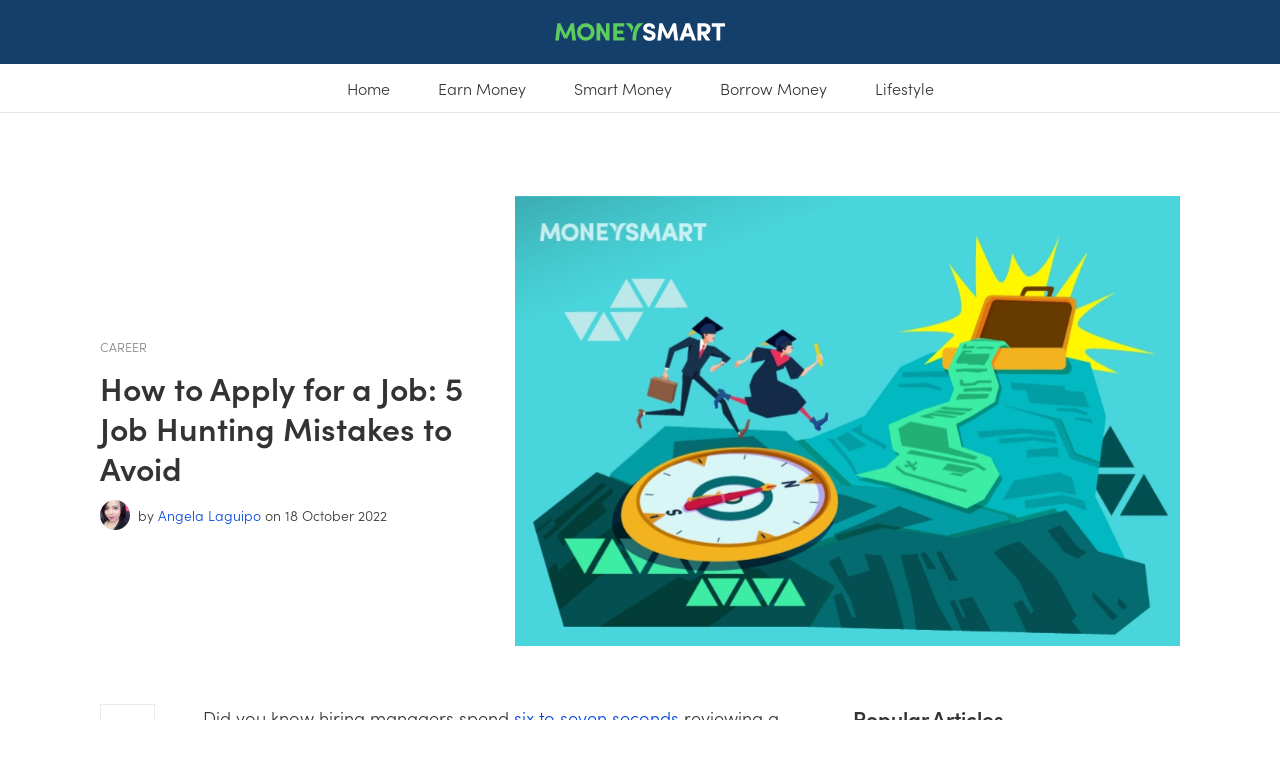

--- FILE ---
content_type: text/html; charset=utf-8
request_url: https://www.moneysmart.ph/articles/how-to-apply-for-a-job/
body_size: 37741
content:
<!doctype html>
<html data-n-head-ssr lang="en" data-n-head="%7B%22lang%22:%7B%22ssr%22:%22en%22%7D%7D">
  <head >
    <title>How To Apply For A Job: 4 Job Hunting Mistakes To Avoid</title><meta data-n-head="ssr" charset="utf-8"><meta data-n-head="ssr" name="viewport" content="width=device-width, initial-scale=1"><meta data-n-head="ssr" name="msapplication-TileColor" content="#dc4a30"><meta data-n-head="ssr" name="msapplication-config" content="https://photos.cdn-moneysmart.com/favicon/browserconfig.xml?v=1.0.0"><meta data-n-head="ssr" name="theme-color" content="#cccccc"><meta data-n-head="ssr" data-hid="og:site_name" property="og:site_name" content="MoneySmart Philippines - Helping You Make Smarter Financial Decisions"><meta data-n-head="ssr" data-hid="og:locale" property="og:locale" content="en_US"><meta data-n-head="ssr" data-hid="description" name="description" content="There are many ways on how to apply for a job, but it can be confusing and tedious. To help you out, here are job hunting mistakes you should avoid."><meta data-n-head="ssr" data-hid="og:title" property="og:title" content="How To Apply For A Job: 4 Job Hunting Mistakes To Avoid"><meta data-n-head="ssr" data-hid="og:description" property="og:description" content="There are many ways on how to apply for a job, but it can be confusing and tedious. To help you out, here are job hunting mistakes you should avoid."><meta data-n-head="ssr" data-hid="og:url" property="og:url" content="https://www.moneysmart.ph/articles/how-to-apply-for-a-job/"><meta data-n-head="ssr" data-hid="og:image" property="og:image" content="https://cdn.moneysmart.ph/wp-content/uploads/2022/10/12160238/how-to-apply-for-a-job-5-job-hunting-mistakes-to-avoid-768x546.jpg"><meta data-n-head="ssr" data-hid="og:image:secure_url" property="og:image:secure_url" content="https://cdn.moneysmart.ph/wp-content/uploads/2022/10/12160238/how-to-apply-for-a-job-5-job-hunting-mistakes-to-avoid-768x546.jpg"><meta data-n-head="ssr" data-hid="twitter:card" property="twitter:card" content="summary_large_image"><meta data-n-head="ssr" data-hid="twitter:description" property="twitter:description" content="There are many ways on how to apply for a job, but it can be confusing and tedious. To help you out, here are job hunting mistakes you should avoid."><meta data-n-head="ssr" data-hid="twitter:title" property="twitter:title" content="How To Apply For A Job: 4 Job Hunting Mistakes To Avoid"><meta data-n-head="ssr" data-hid="twitter:image" property="twitter:image" content="https://cdn.moneysmart.ph/wp-content/uploads/2022/10/12160238/how-to-apply-for-a-job-5-job-hunting-mistakes-to-avoid-768x546.jpg"><meta data-n-head="ssr" data-hid="og:type" property="og:type" content="article"><meta data-n-head="ssr" data-hid="og:updated_time" property="og:updated_time" content="2022-10-18T00:00:10.000Z"><meta data-n-head="ssr" data-hid="article:published_time" property="article:published_time" content="2022-10-18T00:00:10.000Z"><meta data-n-head="ssr" property="article:tag" content="job hunting"><meta data-n-head="ssr" property="article:tag" content="millennials"><meta data-n-head="ssr" property="article:tag" content="online jobs"><link data-n-head="ssr" rel="dns-prefetch" href="//use.typekit.net"><link data-n-head="ssr" rel="dns-prefetch" href="//p.typekit.net"><link data-n-head="ssr" rel="dns-prefetch" href="//photos.cdn-moneysmart.com"><link data-n-head="ssr" rel="dns-prefetch" href="//web.facebook.com"><link data-n-head="ssr" rel="dns-prefetch" href="//connect.facebook.com"><link data-n-head="ssr" rel="dns-prefetch" href="//www.google-analytics.com"><link data-n-head="ssr" rel="dns-prefetch" href="//secure.gravatar.com"><link data-n-head="ssr" rel="apple-touch-icon" sizes="180x180" href="https://photos.cdn-moneysmart.com/favicon/apple-touch-icon.png?v=1.0.0"><link data-n-head="ssr" rel="icon" type="image/png" sizes="32x32" href="https://photos.cdn-moneysmart.com/favicon/favicon-32x32.png?v=1.0.0"><link data-n-head="ssr" rel="icon" type="image/png" sizes="16x16" href="https://photos.cdn-moneysmart.com/favicon/favicon-16x16.png?v=1.0.0"><link data-n-head="ssr" rel="manifest" href="https://photos.cdn-moneysmart.com/favicon/site.webmanifest?v=1.0.0"><link data-n-head="ssr" rel="mask-icon" href="https://photos.cdn-moneysmart.com/favicon/safari-pinned-tab.svg?v=1.0.0" color="#3deda4"><link data-n-head="ssr" rel="shortcut icon" href="https://photos.cdn-moneysmart.com/favicon/favicon.ico?v=1.0.0"><link data-n-head="ssr" data-hid="pageCanonical" rel="canonical" href="https://www.moneysmart.ph/articles/how-to-apply-for-a-job/"><script data-n-head="ssr" src="https://tracker.cdn-moneysmart.com/3.0.0/ph/ms-analytics-tracker.js" type="text/javascript" async></script><script data-n-head="ssr">window.articleDetails = window.articleDetails || {};</script><script data-n-head="ssr">window.dataLayer = window.dataLayer || []; window.dataLayer.push({ originalLocation: document.location.protocol + '//' + document.location.hostname + document.location.pathname + document.location.search });</script><script data-n-head="ssr">var trackerConfig = { isSpa: true };</script><script data-n-head="ssr">if(!window.tracker) { var tracker=[];tracker.methods=['addExperiment','fireEvent', 'setUserProperties', 'pageView'],tracker.factory=function(b){return function(){for(var h=arguments.length,g=Array(h),j=0;j<h;j++)g[j]=arguments[j];return Array.prototype.slice.call(g),g.unshift(b),tracker.push(g),tracker}};for(var key,i=0;i<tracker.methods.length;i+=1) key=tracker.methods[i],tracker[key]=tracker.factory(key); }</script><script data-n-head="ssr">(function(d) {
    var config = {
      kitId: 'wio4ley',
      scriptTimeout: 100,
      async: true
    },
    h=d.documentElement,t=setTimeout(function(){h.className=h.className.replace(/\bwf-loading\b/g,"")+" wf-inactive";},config.scriptTimeout),tk=d.createElement("script"),f=false,s=d.getElementsByTagName("script")[0],a;h.className+=" wf-loading";tk.src='https://use.typekit.net/'+config.kitId+'.js';tk.async=true;tk.onload=tk.onreadystatechange=function(){a=this.readyState;if(f||a&&a!="complete"&&a!="loaded")return;f=true;clearTimeout(t);try{Typekit.load(config)}catch(e){}};s.parentNode.insertBefore(tk,s)
  })(document);</script><script data-n-head="ssr" src="https://www.instagram.com/embed.js" defer></script><script data-n-head="ssr" data-hid="gtm-script">if(!window._gtm_init){window._gtm_init=1;(function(w,n,d,m,e,p){w[d]=(w[d]==1||n[d]=='yes'||n[d]==1||n[m]==1||(w[e]&&w[e][p]&&w[e][p]()))?1:0})(window,navigator,'doNotTrack','msDoNotTrack','external','msTrackingProtectionEnabled');(function(w,d,s,l,x,y){w[x]={};w._gtm_inject=function(i){w[x][i]=1;w[l]=w[l]||[];w[l].push({'gtm.start':new Date().getTime(),event:'gtm.js'});var f=d.getElementsByTagName(s)[0],j=d.createElement(s);j.async=true;j.src='https://www.googletagmanager.com/gtm.js?id='+i;f.parentNode.insertBefore(j,f);};w[y]('GTM-TK6RTS3')})(window,document,'script','dataLayer','_gtm_ids','_gtm_inject')}</script><script data-n-head="ssr" type="application/ld+json">{"@context":"http://schema.org","@type":"BlogPosting","mainEntityOfPage":{"@type":"WebPage","@id":"https://www.moneysmart.ph/articles/how-to-apply-for-a-job/"},"headline":"How to Apply for a Job: 5 Job Hunting Mistakes to Avoid","image":{"@type":"ImageObject","url":"https://cdn.moneysmart.ph/wp-content/uploads/2022/10/12160238/how-to-apply-for-a-job-5-job-hunting-mistakes-to-avoid.jpg","height":854,"width":607},"datePublished":"2022-10-18T00:00:10","dateModified":"2022-11-12T08:03:16","author":{"@type":"Person","name":"Angela Laguipo"},"publisher":{"@type":"Organization","name":"MoneySmart Philippines","logo":{"@type":"ImageObject","url":"https://cdn.moneysmart.id/wp-content/uploads/2019/08/22155126/logo-moneysmart-447x60.png","width":447,"height":60}},"description":"There are many ways on how to apply for a job, but it can be confusing and tedious. To help you out, here are job hunting mistakes you should avoid."}</script><script data-n-head="ssr" type="application/ld+json">{"@context":"https://schema.org","@type":"BreadcrumbList","itemListElement":[{"@type":"ListItem","position":1,"item":{"@id":"https://www.moneysmart.ph/","name":"Home"}},{"@type":"ListItem","position":2,"item":{"@id":"https://www.moneysmart.ph/articles/how-to-apply-for-a-job/","name":"How to Apply for a Job: 5 Job Hunting Mistakes to Avoid"}}]}</script><link rel="preload" href="/_nuxt/5776f5c.js" as="script"><link rel="preload" href="/_nuxt/7aadaeb88a888fd08099.1-0-0.js" as="script"><link rel="preload" href="/_nuxt/6ea0682525dbe333df3a.1-0-0.js" as="script"><link rel="preload" href="/_nuxt/57daec214e8ed976d0bd.1-0-0.js" as="script"><link rel="preload" href="/_nuxt/da1799f76301ba11f6d9.1-0-0.js" as="script"><link rel="preload" href="/_nuxt/66ba9431fdd4c2484487.1-0-0.js" as="script"><link rel="preload" href="/_nuxt/36041886b03facaeeb20.1-0-0.js" as="script"><link rel="preload" href="/_nuxt/5a3ab43b50c684482446.1-0-0.js" as="script"><link rel="preload" href="/_nuxt/67675f27553b8998449a.1-0-0.js" as="script"><link rel="preload" href="/_nuxt/c3fd0a64ac2c45663c9b.1-0-0.js" as="script"><link rel="preload" href="/_nuxt/51d18cbbc057f517f5a0.1-0-0.js" as="script"><link rel="preload" href="/_nuxt/e90cac7d48c9ad8b1343.1-0-0.js" as="script"><link rel="preload" href="/_nuxt/2be9c8e7e1b2b95e3260.1-0-0.js" as="script"><link rel="preload" href="/_nuxt/4d496aae710796f95f88.1-0-0.js" as="script"><link rel="preload" href="/_nuxt/f9951f29ce7a58ca4704.1-0-0.js" as="script"><link rel="preload" href="/_nuxt/00022cb366281d1eebfb.1-0-0.js" as="script"><link rel="preload" href="/_nuxt/d1cc99a4e115b319b8b3.1-0-0.js" as="script"><link rel="preload" href="/_nuxt/0a69b84acc8e6daf19a4.1-0-0.js" as="script"><link rel="preload" href="/_nuxt/15432d94ec8209764dec.1-0-0.js" as="script"><link rel="preload" href="/_nuxt/adb513d37e1fbf87c51f.1-0-0.js" as="script"><link rel="preload" href="/_nuxt/0089b6e2bb8e5e70f9d9.1-0-0.js" as="script"><style data-vue-ssr-id="5764bbd8:0 0eb099e2:0 3ec966a7:0 c2c6d958:0 746f18f0:0 244cdf52:0 7115fbe8:0 c537e868:0 6f866e54:0 7dc16be8:0 f1a24564:0 0bbb0388:0 5c60cbf2:0 5af83c5c:0 34c5183e:0 b20b9b86:0 570fc5c8:0 5f0fcad6:0 286294e2:0 ec1d8ebe:0 0150d713:0 084c65dd:0 eef5b246:0 718cebde:0 6aa07198:0 2f7c41d0:0">.svg-inline--fa,svg:not(:root).svg-inline--fa{overflow:visible}.svg-inline--fa{display:inline-block;font-size:inherit;height:1em;vertical-align:-.125em}.svg-inline--fa.fa-lg{vertical-align:-.225em}.svg-inline--fa.fa-w-1{width:.0625em}.svg-inline--fa.fa-w-2{width:.125em}.svg-inline--fa.fa-w-3{width:.1875em}.svg-inline--fa.fa-w-4{width:.25em}.svg-inline--fa.fa-w-5{width:.3125em}.svg-inline--fa.fa-w-6{width:.375em}.svg-inline--fa.fa-w-7{width:.4375em}.svg-inline--fa.fa-w-8{width:.5em}.svg-inline--fa.fa-w-9{width:.5625em}.svg-inline--fa.fa-w-10{width:.625em}.svg-inline--fa.fa-w-11{width:.6875em}.svg-inline--fa.fa-w-12{width:.75em}.svg-inline--fa.fa-w-13{width:.8125em}.svg-inline--fa.fa-w-14{width:.875em}.svg-inline--fa.fa-w-15{width:.9375em}.svg-inline--fa.fa-w-16{width:1em}.svg-inline--fa.fa-w-17{width:1.0625em}.svg-inline--fa.fa-w-18{width:1.125em}.svg-inline--fa.fa-w-19{width:1.1875em}.svg-inline--fa.fa-w-20{width:1.25em}.svg-inline--fa.fa-pull-left{margin-right:.3em;width:auto}.svg-inline--fa.fa-pull-right{margin-left:.3em;width:auto}.svg-inline--fa.fa-border{height:1.5em}.svg-inline--fa.fa-li{width:2em}.svg-inline--fa.fa-fw{width:1.25em}.fa-layers svg.svg-inline--fa{bottom:0;left:0;margin:auto;position:absolute;right:0;top:0}.fa-layers{display:inline-block;height:1em;position:relative;text-align:center;vertical-align:-.125em;width:1em}.fa-layers svg.svg-inline--fa{transform-origin:center center}.fa-layers-counter,.fa-layers-text{display:inline-block;position:absolute;text-align:center}.fa-layers-text{left:50%;top:50%;transform:translate(-50%,-50%);transform-origin:center center}.fa-layers-counter{background-color:#ff253a;border-radius:1em;box-sizing:border-box;color:#fff;height:1.5em;line-height:1;max-width:5em;min-width:1.5em;overflow:hidden;padding:.25em;right:0;text-overflow:ellipsis;top:0;transform:scale(.25);transform-origin:top right}.fa-layers-bottom-right{bottom:0;right:0;top:auto;transform:scale(.25);transform-origin:bottom right}.fa-layers-bottom-left{bottom:0;left:0;right:auto;top:auto;transform:scale(.25);transform-origin:bottom left}.fa-layers-top-right{right:0;top:0;transform:scale(.25);transform-origin:top right}.fa-layers-top-left{left:0;right:auto;top:0;transform:scale(.25);transform-origin:top left}.fa-lg{font-size:1.33333em;line-height:.75em;vertical-align:-.0667em}.fa-xs{font-size:.75em}.fa-sm{font-size:.875em}.fa-1x{font-size:1em}.fa-2x{font-size:2em}.fa-3x{font-size:3em}.fa-4x{font-size:4em}.fa-5x{font-size:5em}.fa-6x{font-size:6em}.fa-7x{font-size:7em}.fa-8x{font-size:8em}.fa-9x{font-size:9em}.fa-10x{font-size:10em}.fa-fw{text-align:center;width:1.25em}.fa-ul{list-style-type:none;margin-left:2.5em;padding-left:0}.fa-ul>li{position:relative}.fa-li{left:-2em;position:absolute;text-align:center;width:2em;line-height:inherit}.fa-border{border:.08em solid #eee;border-radius:.1em;padding:.2em .25em .15em}.fa-pull-left{float:left}.fa-pull-right{float:right}.fa.fa-pull-left,.fab.fa-pull-left,.fal.fa-pull-left,.far.fa-pull-left,.fas.fa-pull-left{margin-right:.3em}.fa.fa-pull-right,.fab.fa-pull-right,.fal.fa-pull-right,.far.fa-pull-right,.fas.fa-pull-right{margin-left:.3em}.fa-spin{-webkit-animation:fa-spin 2s linear infinite;animation:fa-spin 2s linear infinite}.fa-pulse{-webkit-animation:fa-spin 1s steps(8) infinite;animation:fa-spin 1s steps(8) infinite}@-webkit-keyframes fa-spin{0%{transform:rotate(0deg)}to{transform:rotate(1turn)}}@keyframes fa-spin{0%{transform:rotate(0deg)}to{transform:rotate(1turn)}}.fa-rotate-90{-ms-filter:"progid:DXImageTransform.Microsoft.BasicImage(rotation=1)";transform:rotate(90deg)}.fa-rotate-180{-ms-filter:"progid:DXImageTransform.Microsoft.BasicImage(rotation=2)";transform:rotate(180deg)}.fa-rotate-270{-ms-filter:"progid:DXImageTransform.Microsoft.BasicImage(rotation=3)";transform:rotate(270deg)}.fa-flip-horizontal{-ms-filter:"progid:DXImageTransform.Microsoft.BasicImage(rotation=0, mirror=1)";transform:scaleX(-1)}.fa-flip-vertical{transform:scaleY(-1)}.fa-flip-both,.fa-flip-horizontal.fa-flip-vertical,.fa-flip-vertical{-ms-filter:"progid:DXImageTransform.Microsoft.BasicImage(rotation=2, mirror=1)"}.fa-flip-both,.fa-flip-horizontal.fa-flip-vertical{transform:scale(-1)}:root .fa-flip-both,:root .fa-flip-horizontal,:root .fa-flip-vertical,:root .fa-rotate-90,:root .fa-rotate-180,:root .fa-rotate-270{filter:none}.fa-stack{display:inline-block;height:2em;position:relative;width:2.5em}.fa-stack-1x,.fa-stack-2x{bottom:0;left:0;margin:auto;position:absolute;right:0;top:0}.svg-inline--fa.fa-stack-1x{height:1em;width:1.25em}.svg-inline--fa.fa-stack-2x{height:2em;width:2.5em}.fa-inverse{color:#fff}.sr-only{border:0;clip:rect(0,0,0,0);height:1px;margin:-1px;overflow:hidden;padding:0;position:absolute;width:1px}.sr-only-focusable:active,.sr-only-focusable:focus{clip:auto;height:auto;margin:0;overflow:visible;position:static;width:auto}.svg-inline--fa .fa-primary{fill:currentColor;fill:var(--fa-primary-color,currentColor);opacity:1;opacity:var(--fa-primary-opacity,1)}.svg-inline--fa .fa-secondary{fill:currentColor;fill:var(--fa-secondary-color,currentColor)}.svg-inline--fa .fa-secondary,.svg-inline--fa.fa-swap-opacity .fa-primary{opacity:.4;opacity:var(--fa-secondary-opacity,.4)}.svg-inline--fa.fa-swap-opacity .fa-secondary{opacity:1;opacity:var(--fa-primary-opacity,1)}.svg-inline--fa mask .fa-primary,.svg-inline--fa mask .fa-secondary{fill:#000}.fad.fa-inverse{color:#fff}
a,abbr,acronym,address,applet,article,aside,audio,b,big,blockquote,body,canvas,caption,center,cite,code,dd,del,details,dfn,div,dl,dt,em,embed,fieldset,figcaption,figure,footer,form,h1,h2,h3,h4,h5,h6,header,hgroup,html,i,iframe,img,ins,kbd,label,legend,li,main,mark,menu,nav,object,ol,output,p,pre,q,ruby,s,samp,section,small,span,strike,strong,sub,summary,sup,table,tbody,td,tfoot,th,thead,time,tr,tt,u,ul,var,video{margin:0;padding:0;border:0;font-size:100%;font:inherit;vertical-align:baseline}article,aside,details,figcaption,figure,footer,header,hgroup,main,menu,nav,section{display:block}[hidden]{display:none}body{line-height:1}ol,ul{list-style:none}blockquote,q{quotes:none}blockquote:after,blockquote:before,q:after,q:before{content:"";content:none}table{border-collapse:collapse;border-spacing:0}
.text-header-p1{font-size:1.125em;font-weight:600;line-height:1.4444444444}@media(min-width:1024px){.text-header-p1{font-size:1.125em}}.text-header-p2{font-size:1.25em;font-weight:600;letter-spacing:-.1px;line-height:1.4}@media(min-width:1024px){.text-header-p2{font-size:1.3125em;line-height:1.380952381}}.text-header-p3{font-size:1.375em;font-weight:600;letter-spacing:-.3px;line-height:1.3636363636}@media(min-width:1024px){.text-header-p3{font-size:1.5em;line-height:1.3333333333}}.text-header-p4{font-size:1.75em;font-weight:600;letter-spacing:-.3px;line-height:1.2857142857}@media(min-width:1024px){.text-header-p4{font-size:2em;letter-spacing:-.5px;line-height:1.25}}.text-header-p5{font-size:2.25em;font-weight:600;letter-spacing:-.5px;line-height:1.2222222222}@media(min-width:1024px){.text-header-p5{font-size:2.625em;letter-spacing:-.6px;line-height:1.1904761905}}.text-body-m3{font-size:.625em;font-weight:600;letter-spacing:.25px;line-height:1;text-transform:uppercase}.text-body-m2{font-size:.75em;font-weight:300;line-height:1.3333333333}.text-body-m1{font-size:.875em;font-weight:300;line-height:1.4285714286}.text-body-0,td,th{font-size:1em;font-weight:300;line-height:1.5}.text-body-p1{font-size:1.125em;font-weight:300;line-height:1.4444444444}.visually-hidden{border:0;clip:rect(0 0 0 0);clip-path:polygon(0 0,0 0,0 0);-webkit-clip-path:polygon(0 0,0 0,0 0);height:1px;margin:-1px;overflow:hidden;padding:0;position:absolute;width:1px;white-space:nowrap}.visually-hidden-focusable:active,.visually-hidden-focusable:focus{clip:auto;clip-path:unset;-webkit-clip-path:unset;height:auto;margin:0;overflow:visible;position:static;width:auto;white-space:unset}.d-none{display:none!important}.d-block{display:block!important}.m-0{margin:0!important}.m-1{margin:4px!important}.m-2{margin:8px!important}.m-3{margin:12px!important}.m-4{margin:16px!important}.m-5{margin:24px!important}.m-6{margin:32px!important}.m-7{margin:48px!important}.m-8{margin:64px!important}.m-auto{margin:auto!important}.mx-0{margin-right:0!important;margin-left:0!important}.mx-1{margin-right:4px!important;margin-left:4px!important}.mx-2{margin-right:8px!important;margin-left:8px!important}.mx-3{margin-right:12px!important;margin-left:12px!important}.mx-4{margin-right:16px!important;margin-left:16px!important}.mx-5{margin-right:24px!important;margin-left:24px!important}.mx-6{margin-right:32px!important;margin-left:32px!important}.mx-7{margin-right:48px!important;margin-left:48px!important}.mx-8{margin-right:64px!important;margin-left:64px!important}.mx-auto{margin-right:auto!important;margin-left:auto!important}.my-0{margin-top:0!important;margin-bottom:0!important}.my-1{margin-top:4px!important;margin-bottom:4px!important}.my-2{margin-top:8px!important;margin-bottom:8px!important}.my-3{margin-top:12px!important;margin-bottom:12px!important}.my-4{margin-top:16px!important;margin-bottom:16px!important}.my-5{margin-top:24px!important;margin-bottom:24px!important}.my-6{margin-top:32px!important;margin-bottom:32px!important}.my-7{margin-top:48px!important;margin-bottom:48px!important}.my-8{margin-top:64px!important;margin-bottom:64px!important}.my-auto{margin-top:auto!important;margin-bottom:auto!important}.mt-0{margin-top:0!important}.mt-1{margin-top:4px!important}.mt-2{margin-top:8px!important}.mt-3{margin-top:12px!important}.mt-4{margin-top:16px!important}.mt-5{margin-top:24px!important}.mt-6{margin-top:32px!important}.mt-7{margin-top:48px!important}.mt-8{margin-top:64px!important}.mt-auto{margin-top:auto!important}.mr-0{margin-right:0!important}.mr-1{margin-right:4px!important}.mr-2{margin-right:8px!important}.mr-3{margin-right:12px!important}.mr-4{margin-right:16px!important}.mr-5{margin-right:24px!important}.mr-6{margin-right:32px!important}.mr-7{margin-right:48px!important}.mr-8{margin-right:64px!important}.mr-auto{margin-right:auto!important}.mb-0{margin-bottom:0!important}.mb-1{margin-bottom:4px!important}.mb-2{margin-bottom:8px!important}.mb-3{margin-bottom:12px!important}.mb-4{margin-bottom:16px!important}.mb-5{margin-bottom:24px!important}.mb-6{margin-bottom:32px!important}.mb-7{margin-bottom:48px!important}.mb-8{margin-bottom:64px!important}.mb-auto{margin-bottom:auto!important}.ml-0{margin-left:0!important}.ml-1{margin-left:4px!important}.ml-2{margin-left:8px!important}.ml-3{margin-left:12px!important}.ml-4{margin-left:16px!important}.ml-5{margin-left:24px!important}.ml-6{margin-left:32px!important}.ml-7{margin-left:48px!important}.ml-8{margin-left:64px!important}.ml-auto{margin-left:auto!important}.p-0{padding:0!important}.p-1{padding:4px!important}.p-2{padding:8px!important}.p-3{padding:12px!important}.p-4{padding:16px!important}.p-5{padding:24px!important}.p-6{padding:32px!important}.p-7{padding:48px!important}.p-8{padding:64px!important}.px-0{padding-right:0!important;padding-left:0!important}.px-1{padding-right:4px!important;padding-left:4px!important}.px-2{padding-right:8px!important;padding-left:8px!important}.px-3{padding-right:12px!important;padding-left:12px!important}.px-4{padding-right:16px!important;padding-left:16px!important}.px-5{padding-right:24px!important;padding-left:24px!important}.px-6{padding-right:32px!important;padding-left:32px!important}.px-7{padding-right:48px!important;padding-left:48px!important}.px-8{padding-right:64px!important;padding-left:64px!important}.py-0{padding-top:0!important;padding-bottom:0!important}.py-1{padding-top:4px!important;padding-bottom:4px!important}.py-2{padding-top:8px!important;padding-bottom:8px!important}.py-3{padding-top:12px!important;padding-bottom:12px!important}.py-4{padding-top:16px!important;padding-bottom:16px!important}.py-5{padding-top:24px!important;padding-bottom:24px!important}.py-6{padding-top:32px!important;padding-bottom:32px!important}.py-7{padding-top:48px!important;padding-bottom:48px!important}.py-8{padding-top:64px!important;padding-bottom:64px!important}.pt-0{padding-top:0!important}.pt-1{padding-top:4px!important}.pt-2{padding-top:8px!important}.pt-3{padding-top:12px!important}.pt-4{padding-top:16px!important}.pt-5{padding-top:24px!important}.pt-6{padding-top:32px!important}.pt-7{padding-top:48px!important}.pt-8{padding-top:64px!important}.pr-0{padding-right:0!important}.pr-1{padding-right:4px!important}.pr-2{padding-right:8px!important}.pr-3{padding-right:12px!important}.pr-4{padding-right:16px!important}.pr-5{padding-right:24px!important}.pr-6{padding-right:32px!important}.pr-7{padding-right:48px!important}.pr-8{padding-right:64px!important}.pb-0{padding-bottom:0!important}.pb-1{padding-bottom:4px!important}.pb-2{padding-bottom:8px!important}.pb-3{padding-bottom:12px!important}.pb-4{padding-bottom:16px!important}.pb-5{padding-bottom:24px!important}.pb-6{padding-bottom:32px!important}.pb-7{padding-bottom:48px!important}.pb-8{padding-bottom:64px!important}.pl-0{padding-left:0!important}.pl-1{padding-left:4px!important}.pl-2{padding-left:8px!important}.pl-3{padding-left:12px!important}.pl-4{padding-left:16px!important}.pl-5{padding-left:24px!important}.pl-6{padding-left:32px!important}.pl-7{padding-left:48px!important}.pl-8{padding-left:64px!important}.text-calm-green{color:#acdeac!important}.text-calmer-green{color:#e4f5e4!important}.text-smart-green{color:#28ce8a!important}.text-tint-green{color:#f2fbf3!important}.text-calm-blue{color:#bde8ea!important}.text-calmer-blue{color:#d9f6f7!important}.text-darkest-blue,.text-true-blue{color:#132b46!important}.text-tint-blue{color:#f1fcfd!important}.text-interactive-blue{color:#1863e6!important}.text-fresh-cyan{color:#48d5db!important}.text-navy-light{color:#a3c1e2!important}.text-navy-medium{color:#2d69b0!important}.text-calm-pink{color:#f4bfb6!important}.text-calmer-pink{color:#ffe5e1!important}.text-epic-yellow{color:#ffd100!important}.text-tint-yellow{color:#fff7d6!important}.text-trusty-peach{color:#ff917d!important}.text-red{color:#ea2f5d!important}.text-purple-grey{color:#dde8fc!important}.text-line-grey{color:#ebebeb!important}.text-dark-line-grey{color:#e0e0e0!important}.text-mercury-grey{color:#ccc!important}.text-slate-grey{color:grey!important}.text-pepper-grey{color:#333!important}.text-frosty-grey{color:#f7f7f7!important}.text-white{color:#fff!important}.text-black{color:#000!important}.bg-calm-green{background-color:#acdeac!important}.bg-calmer-green{background-color:#e4f5e4!important}.bg-smart-green{background-color:#28ce8a!important}.bg-tint-green{background-color:#f2fbf3!important}.bg-calm-blue{background-color:#bde8ea!important}.bg-calmer-blue{background-color:#d9f6f7!important}.bg-darkest-blue,.bg-true-blue{background-color:#132b46!important}.bg-tint-blue{background-color:#f1fcfd!important}.bg-interactive-blue{background-color:#1863e6!important}.bg-fresh-cyan{background-color:#48d5db!important}.bg-navy-light{background-color:#a3c1e2!important}.bg-navy-medium{background-color:#2d69b0!important}.bg-calm-pink{background-color:#f4bfb6!important}.bg-calmer-pink{background-color:#ffe5e1!important}.bg-epic-yellow{background-color:#ffd100!important}.bg-tint-yellow{background-color:#fff7d6!important}.bg-trusty-peach{background-color:#ff917d!important}.bg-red{background-color:#ea2f5d!important}.bg-purple-grey{background-color:#dde8fc!important}.bg-line-grey{background-color:#ebebeb!important}.bg-dark-line-grey{background-color:#e0e0e0!important}.bg-mercury-grey{background-color:#ccc!important}.bg-slate-grey{background-color:grey!important}.bg-pepper-grey{background-color:#333!important}.bg-frosty-grey{background-color:#f7f7f7!important}.bg-white{background-color:#fff!important}.bg-black{background-color:#000!important}@media(min-width:576px){.d-sm-none{display:none!important}.d-sm-block{display:block!important}}@media(min-width:768px){.d-md-none{display:none!important}.d-md-block{display:block!important}}@media(min-width:1024px){.d-lg-none{display:none!important}.d-lg-block{display:block!important}}@media(min-width:1200px){.d-xl-none{display:none!important}.d-xl-block{display:block!important}}.fade-enter-active,.fade-leave-active{transition:opacity .3s}.fade-enter,.fade-leave-to{opacity:0}.input,input[type=date],input[type=email],input[type=number],input[type=password],input[type=search],input[type=tel],input[type=text],input[type=url],select,textarea{background-color:#fff;border:1px solid #ccc;border-radius:2px;box-shadow:none;color:#333;min-height:48px;padding:8px 12px}label{color:grey}input[type=date],input[type=email],input[type=number],input[type=password],input[type=search],input[type=tel],input[type=text],input[type=url],textarea{-webkit-appearance:none;-moz-appearance:none;appearance:none}textarea{min-height:65px;padding-top:4px;padding-bottom:4px}input[type=date]:focus,input[type=email]:focus,input[type=number]:focus,input[type=password]:focus,input[type=search]:focus,input[type=tel]:focus,input[type=text]:focus,input[type=url]:focus,select:focus,textarea:focus{border:1px solid #1863e6;outline:0}input[type=date]:disabled,input[type=email]:disabled,input[type=number]:disabled,input[type=password]:disabled,input[type=search]:disabled,input[type=tel]:disabled,input[type=text]:disabled,input[type=url]:disabled{background-color:#ebebeb}label,legend{display:block}fieldset{border-width:0}input[type=checkbox],input[type=radio]{display:inline;vertical-align:baseline}@media(min-width:576px){.layout-2-col{grid-column-gap:24px;-moz-column-gap:24px;column-gap:24px;-moz-column-count:2;column-count:2}}.layout-2-col>*{-moz-column-break-inside:avoid;break-inside:avoid;page-break-inside:avoid}.container{width:100%;margin:0 auto;padding-right:16px;padding-left:16px}@media(min-width:0){.container{max-width:100%}}@media(min-width:576px){.container{max-width:528px;padding-left:0;padding-right:0}}@media(min-width:768px){.container{max-width:708px}}@media(min-width:1024px){.container{max-width:972px}}@media(min-width:1200px){.container{max-width:1128px}}@media(min-width:1440px){.container{max-width:1316px}}.row{margin-right:-4px;margin-left:-4px;display:flex;flex-wrap:wrap;flex:0 1 auto}@media(min-width:1024px){.row{margin-right:-6px;margin-left:-6px}}@media(min-width:1200px){.row{margin-right:-12px;margin-left:-12px}}.column{padding-right:4px;padding-left:4px;flex:0 0 8.3333333333%;min-width:8.3333333333%}@media(min-width:1024px){.column{padding-right:6px;padding-left:6px}}@media(min-width:1200px){.column{padding-right:12px;padding-left:12px}}ul{list-style:disc outside}ol,ul{margin-top:0;padding-left:20px}ol{list-style:decimal outside}ol ol,ol ul,ul ol,ul ul{margin:1.5rem 0 1.5rem 1.5rem}li{margin-bottom:8px}.cms-content ol,.cms-content ul,.dcs-content ol,.dcs-content ul,.dcs-html-content ol,.dcs-html-content ul,.html-content ol,.html-content ul{padding:0 0 0 1.5rem!important;list-style-position:outside!important;text-indent:0!important;margin:0 0 1rem!important}.cms-content ul.list-level-1,.dcs-content ul.list-level-1,.dcs-html-content ul.list-level-1,.html-content ul.list-level-1{list-style-type:disc!important}.cms-content ul.list-level-2,.dcs-content ul.list-level-2,.dcs-html-content ul.list-level-2,.html-content ul.list-level-2{list-style-type:circle!important;margin:.5rem 0!important}.cms-content ul.list-level-3,.dcs-content ul.list-level-3,.dcs-html-content ul.list-level-3,.html-content ul.list-level-3{list-style-type:square!important;margin:.5rem 0!important}.cms-content ol.list-level-1,.dcs-content ol.list-level-1,.dcs-html-content ol.list-level-1,.html-content ol.list-level-1{list-style-type:decimal!important}.cms-content ol.list-level-2,.dcs-content ol.list-level-2,.dcs-html-content ol.list-level-2,.html-content ol.list-level-2{list-style-type:lower-alpha!important;margin:.5rem 0!important}.cms-content ol.list-level-3,.dcs-content ol.list-level-3,.dcs-html-content ol.list-level-3,.html-content ol.list-level-3{list-style-type:lower-roman!important;margin:.5rem 0!important}.cms-content ol ul,.cms-content ul ol,.dcs-content ol ul,.dcs-content ul ol,.dcs-html-content ol ul,.dcs-html-content ul ol,.html-content ol ul,.html-content ul ol{margin:.5rem 0!important;padding-left:1.5rem!important}.cms-content li,.dcs-content li,.dcs-html-content li,.html-content li{line-height:1.5!important;text-indent:0!important;margin:.25rem 0!important;padding:0!important}.cms-content li p,.cms-content li span,.dcs-content li p,.dcs-content li span,.dcs-html-content li p,.dcs-html-content li span,.html-content li p,.html-content li span{margin:0!important;padding:0!important;text-indent:0!important}td,th{padding:8px 0;font-weight:300;text-align:left}th{font-weight:600}/*! normalize.css v8.0.1 | MIT License | github.com/necolas/normalize.css */html{line-height:1.15}body{margin:0}main{display:block}h1{font-size:2em;margin:.67em 0}hr{box-sizing:content-box;height:0;overflow:visible}pre{font-family:monospace,monospace;font-size:1em}a{background-color:transparent}abbr[title]{border-bottom:none;text-decoration:underline;-webkit-text-decoration:underline dotted;text-decoration:underline dotted}b,strong{font-weight:600}code,kbd,samp{font-family:monospace,monospace;font-size:1em}small{font-size:80%}sub,sup{font-size:75%;line-height:0;position:relative;vertical-align:baseline}sub{bottom:-.25em}sup{top:-.5em}img{border-style:none}button,input,optgroup,select,textarea{font-family:inherit;font-size:100%;line-height:normal;margin:0}button,input{overflow:visible}button,select{text-transform:none}[type=button],[type=reset],[type=submit],button{-webkit-appearance:button}[type=button]::-moz-focus-inner,[type=reset]::-moz-focus-inner,[type=submit]::-moz-focus-inner,button::-moz-focus-inner{border-style:none;padding:0}[type=button]:-moz-focusring,[type=reset]:-moz-focusring,[type=submit]:-moz-focusring,button:-moz-focusring{outline:1px dotted ButtonText}fieldset{padding:.35em .75em .625em}legend{box-sizing:border-box;color:inherit;display:table;max-width:100%;padding:0;white-space:normal}progress{vertical-align:baseline}textarea{overflow:auto}[type=checkbox],[type=radio]{box-sizing:border-box;padding:0}[type=number]::-webkit-inner-spin-button,[type=number]::-webkit-outer-spin-button{height:auto}[type=search]{-webkit-appearance:textfield;outline-offset:-2px}[type=search]::-webkit-search-decoration{-webkit-appearance:none}::-webkit-file-upload-button{-webkit-appearance:button;font:inherit}details{display:block}summary{display:list-item}[hidden],template{display:none}html{box-sizing:border-box}*,:after,:before{box-sizing:inherit}blockquote,dd,dl,figure,h1,h2,h3,h4,h5,h6,p,pre{margin:0}button{background:transparent;padding:0}button:focus{outline:1px dotted;outline:5px auto -webkit-focus-ring-color}fieldset{margin:0;padding:0}ol,ul{margin:0}*,:after,:before,img{border-width:0;border-style:solid}textarea{resize:vertical}img{max-width:100%;height:auto}input::-moz-placeholder,textarea::-moz-placeholder{color:inherit;opacity:.5}input::placeholder,textarea::placeholder{color:inherit;opacity:.5}[role=button],button{cursor:pointer}table{border-collapse:collapse}@-webkit-keyframes slide{0%{transform:translateX(-100%)}50%{transform:translateX(0)}to{transform:translateX(100%)}}html{text-rendering:optimizeLegibility;-webkit-font-smoothing:antialiased;-moz-osx-font-smoothing:grayscale;-webkit-text-size-adjust:100%;-moz-text-size-adjust:100%;text-size-adjust:100%}html body,html button,html input,html select,html textarea{font-family:"sofia-pro","-apple-system","BlinkMacSystemFont","Segoe UI","Roboto","Fira Sans","Helvetica Neue",Helvetica,Arial,sans-serif}html:lang(zh-hk) body,html:lang(zh-hk) button,html:lang(zh-hk) input,html:lang(zh-hk) select,html:lang(zh-hk) textarea{font-family:"PingFang TC","sofia-pro","Helvetica Neue",Helvetica,Arial,"微软雅黑","Microsoft YaHei","华文细黑","STHeiti",sans-serif}*{-webkit-tap-highlight-color:rgba(0,0,0,0)}article,aside,figure,footer,header,hgroup,section{display:block}:lang(zh-hk){font-family:"PingFang TC","sofia-pro","Helvetica Neue",Helvetica,Arial,"微软雅黑","Microsoft YaHei","华文细黑","STHeiti",sans-serif}body{color:#333;font-size:1em;font-weight:300;line-height:1.6}h1,h2,h3,h4,h5,h6{font-weight:600}code,pre{font-family:"Courier New","DejaVu Sans Mono","Bitstream Vera Sans Mono","Monaco",monospace;-webkit-font-smoothing:auto;-moz-osx-font-smoothing:auto}a{transition:color .3s ease-in-out;color:#1863e6;text-decoration:none;cursor:pointer}a:focus,a:hover{color:#1659cf}a>.svg-inline--fa{margin-left:12px}small{font-size:.875em}strong{color:#333;font-weight:600}button{cursor:pointer}hr{margin-top:3rem;margin-bottom:3.5rem;border-width:1px 0 0;border-top:0 solid #f7f7f7}fieldset{border:none}pre{overflow-x:auto;word-wrap:normal;white-space:pre}pre code{padding:0}td,th{vertical-align:top}td:not([align]),th:not([align]){text-align:left}.placeholder{position:relative;background:#ebebeb;overflow:hidden}.placeholder:after{content:" ";display:block;position:absolute;top:0;bottom:0;width:100%;height:100%;transform:translateX(0);background:#e0e0e0;-webkit-animation:slide 1s ease-in-out infinite;animation:slide 1s ease-in-out infinite}.no-border{border:0!important}.form-row{margin-right:-4px;margin-left:-4px;display:flex;flex-wrap:wrap;flex:0 1 auto;margin-bottom:8px}@media(min-width:1024px){.form-row{margin-right:-6px;margin-left:-6px}}@media(min-width:1200px){.form-row{margin-right:-12px;margin-left:-12px}}.form-group{padding-right:4px;padding-left:4px;flex:1 0 0;width:auto}@media(min-width:1024px){.form-group{padding-right:6px;padding-left:6px}}@media(min-width:1200px){.form-group{padding-right:12px;padding-left:12px}}.form-group--half{padding-right:4px;padding-left:4px;flex:0 0 50%;min-width:50%}@media(min-width:1024px){.form-group--half{padding-right:6px;padding-left:6px}}@media(min-width:1200px){.form-group--half{padding-right:12px;padding-left:12px}}:lang(zh-hk) .text-header-p1,:lang(zh-hk) .text-header-p2,:lang(zh-hk) .text-header-p3,:lang(zh-hk) .text-header-p4,:lang(zh-hk) .text-header-p5{font-weight:500}:lang(zh-hk) .text-body-0,:lang(zh-hk) .text-body-m1,:lang(zh-hk) .text-body-m2,:lang(zh-hk) .text-body-m3,:lang(zh-hk) .text-body-p1{font-weight:400}
.fe-commons .text-header-p1{font-size:1.125em;font-weight:600;line-height:1.4444444444}@media(min-width:1024px){.fe-commons .text-header-p1{font-size:1.125em}}.fe-commons .text-header-p2{font-size:1.25em;font-weight:600;letter-spacing:-.1px;line-height:1.4}@media(min-width:1024px){.fe-commons .text-header-p2{font-size:1.3125em;line-height:1.380952381}}.fe-commons .text-header-p3{font-size:1.375em;font-weight:600;letter-spacing:-.3px;line-height:1.3636363636}@media(min-width:1024px){.fe-commons .text-header-p3{font-size:1.5em;line-height:1.3333333333}}.fe-commons .text-header-p4{font-size:1.75em;font-weight:600;letter-spacing:-.3px;line-height:1.2857142857}@media(min-width:1024px){.fe-commons .text-header-p4{font-size:2em;letter-spacing:-.5px;line-height:1.25}}.fe-commons .text-header-p5{font-size:2.25em;font-weight:600;letter-spacing:-.5px;line-height:1.2222222222}@media(min-width:1024px){.fe-commons .text-header-p5{font-size:2.625em;letter-spacing:-.6px;line-height:1.1904761905}}.fe-commons .text-body-m3{font-size:.625em;font-weight:600;letter-spacing:.25px;line-height:1;text-transform:uppercase}.fe-commons .text-body-m2{font-size:.75em;font-weight:300;line-height:1.3333333333}.fe-commons .text-body-m1{font-size:.875em;font-weight:300;line-height:1.4285714286}.fe-commons .text-body-0{font-size:1em;font-weight:300;line-height:1.5}.fe-commons .text-body-p1{font-size:1.125em;font-weight:300;line-height:1.4444444444}.fe-commons .visually-hidden{border:0;clip:rect(0 0 0 0);clip-path:polygon(0 0,0 0,0 0);-webkit-clip-path:polygon(0 0,0 0,0 0);height:1px;margin:-1px;overflow:hidden;padding:0;position:absolute;width:1px;white-space:nowrap}.fe-commons .visually-hidden-focusable:active,.fe-commons .visually-hidden-focusable:focus{clip:auto;clip-path:unset;-webkit-clip-path:unset;height:auto;margin:0;overflow:visible;position:static;width:auto;white-space:unset}.fade-enter-active,.fade-leave-active{transition:opacity .3s}.fade-enter,.fade-leave-to{opacity:0}.svg-inline--fa{display:inline-block;font-size:inherit;height:1em;overflow:visible;vertical-align:-.125em}.svg-inline--fa.fa-w-16{width:1em}svg:not(:root).svg-inline--fa{overflow:visible}.fe-commons{/*! normalize.css v8.0.1 | MIT License | github.com/necolas/normalize.css */}.fe-commons html{line-height:1.15;-webkit-text-size-adjust:100%}.fe-commons body{margin:0}.fe-commons main{display:block}.fe-commons h1{font-size:2em;margin:.67em 0}.fe-commons hr{box-sizing:content-box;height:0;overflow:visible}.fe-commons pre{font-family:monospace,monospace;font-size:1em}.fe-commons a{background-color:transparent}.fe-commons abbr[title]{border-bottom:none;text-decoration:underline;-webkit-text-decoration:underline dotted;text-decoration:underline dotted}.fe-commons b,.fe-commons strong{font-weight:600}.fe-commons code,.fe-commons kbd,.fe-commons samp{font-family:monospace,monospace;font-size:1em}.fe-commons small{font-size:80%}.fe-commons sub,.fe-commons sup{font-size:75%;line-height:0;position:relative;vertical-align:baseline}.fe-commons sub{bottom:-.25em}.fe-commons sup{top:-.5em}.fe-commons img{border-style:none}.fe-commons button,.fe-commons input,.fe-commons optgroup,.fe-commons select,.fe-commons textarea{font-family:inherit;font-size:100%;line-height:normal;margin:0}.fe-commons button,.fe-commons input{overflow:visible}.fe-commons button,.fe-commons select{text-transform:none}.fe-commons [type=button],.fe-commons [type=reset],.fe-commons [type=submit],.fe-commons button{-webkit-appearance:button}.fe-commons [type=button]::-moz-focus-inner,.fe-commons [type=reset]::-moz-focus-inner,.fe-commons [type=submit]::-moz-focus-inner,.fe-commons button::-moz-focus-inner{border-style:none;padding:0}.fe-commons [type=button]:-moz-focusring,.fe-commons [type=reset]:-moz-focusring,.fe-commons [type=submit]:-moz-focusring,.fe-commons button:-moz-focusring{outline:1px dotted ButtonText}.fe-commons fieldset{padding:.35em .75em .625em}.fe-commons legend{box-sizing:border-box;color:inherit;display:table;max-width:100%;padding:0;white-space:normal}.fe-commons progress{vertical-align:baseline}.fe-commons textarea{overflow:auto}.fe-commons [type=checkbox],.fe-commons [type=radio]{box-sizing:border-box;padding:0}.fe-commons [type=number]::-webkit-inner-spin-button,.fe-commons [type=number]::-webkit-outer-spin-button{height:auto}.fe-commons [type=search]{-webkit-appearance:textfield;outline-offset:-2px}.fe-commons [type=search]::-webkit-search-decoration{-webkit-appearance:none}.fe-commons ::-webkit-file-upload-button{-webkit-appearance:button;font:inherit}.fe-commons details{display:block}.fe-commons summary{display:list-item}.fe-commons [hidden],.fe-commons template{display:none}.fe-commons html{box-sizing:border-box}.fe-commons *,.fe-commons :after,.fe-commons :before{box-sizing:inherit}.fe-commons blockquote,.fe-commons dd,.fe-commons dl,.fe-commons figure,.fe-commons h1,.fe-commons h2,.fe-commons h3,.fe-commons h4,.fe-commons h5,.fe-commons h6,.fe-commons p,.fe-commons pre{margin:0}.fe-commons button{background:transparent;padding:0}.fe-commons button:focus{outline:1px dotted;outline:5px auto -webkit-focus-ring-color}.fe-commons fieldset{margin:0;padding:0}.fe-commons ol,.fe-commons ul{margin:0}.fe-commons *,.fe-commons :after,.fe-commons :before,.fe-commons img{border-width:0;border-style:solid}.fe-commons textarea{resize:vertical}.fe-commons img{max-width:100%;height:auto}.fe-commons input::-moz-placeholder,.fe-commons textarea::-moz-placeholder{color:inherit;opacity:.5}.fe-commons input::placeholder,.fe-commons textarea::placeholder{color:inherit;opacity:.5}.fe-commons [role=button],.fe-commons button{cursor:pointer}.fe-commons table{border-collapse:collapse}@-webkit-keyframes slide{0%{transform:translateX(-100%)}50%{transform:translateX(0)}to{transform:translateX(100%)}}.fe-commons .no-border{border:0!important}.fe-commons .form-row{margin-right:-4px;margin-left:-4px;display:flex;flex-wrap:wrap;flex:0 1 auto;margin-bottom:8px}@media(min-width:1024px){.fe-commons .form-row{margin-right:-6px;margin-left:-6px}}@media(min-width:1200px){.fe-commons .form-row{margin-right:-12px;margin-left:-12px}}.fe-commons .form-group{padding-right:4px;padding-left:4px;flex:1 0 0;width:auto}@media(min-width:1024px){.fe-commons .form-group{padding-right:6px;padding-left:6px}}@media(min-width:1200px){.fe-commons .form-group{padding-right:12px;padding-left:12px}}.fe-commons .form-group--half{padding-right:4px;padding-left:4px;flex:0 0 50%;min-width:50%}@media(min-width:1024px){.fe-commons .form-group--half{padding-right:6px;padding-left:6px}}@media(min-width:1200px){.fe-commons .form-group--half{padding-right:12px;padding-left:12px}}.fe-commons :lang(zh-hk) .text-header-p1,.fe-commons :lang(zh-hk) .text-header-p2,.fe-commons :lang(zh-hk) .text-header-p3,.fe-commons :lang(zh-hk) .text-header-p4,.fe-commons :lang(zh-hk) .text-header-p5{font-weight:500}.fe-commons :lang(zh-hk) .text-body-0,.fe-commons :lang(zh-hk) .text-body-m1,.fe-commons :lang(zh-hk) .text-body-m2,.fe-commons :lang(zh-hk) .text-body-m3,.fe-commons :lang(zh-hk) .text-body-p1{font-weight:400}.fe-commons *{position:static;color:inherit}.fe-commons a{font-weight:inherit;line-height:1.6}.fe-commons .header__dropdown-links{font-weight:300}.fe-commons amp-img{position:relative}.fe-commons .container{position:static}.fe-commons .footer{margin-bottom:53px}@media(min-width:992px){.fe-commons .footer{margin-bottom:0}}.fe-commons .header__main-navigation ul ul{margin:0;padding-left:0}.fe-commons .header__nav-item{margin:0}.fe-commons .header__nav-item .header__nav-link{font-weight:600}.promotion-snippet p{font-size:inherit!important;margin-bottom:inherit!important;font-weight:inherit!important;line-height:inherit!important}
.nuxt-progress{position:fixed;top:0;left:0;right:0;height:2px;width:0;opacity:1;transition:width .1s,opacity .4s;background-color:#3b8070;z-index:999999}.nuxt-progress.nuxt-progress-notransition{transition:none}.nuxt-progress-failed{background-color:red}
.t-h-0{font-size:16px;line-height:1.5}.t-h-0,.t-h-p1{font-weight:600}.t-h-p1{font-size:1.125rem;line-height:1.44}.t-h-p2{font-size:1.25rem;font-weight:600;line-height:1.4}.t-h-p3{font-size:1.375rem;font-weight:600;line-height:1.36}.t-h-p4{font-size:1.75rem;font-weight:600;line-height:1.29}.t-h-p5{font-size:2.25rem;font-weight:600;line-height:1.22}.t-h-p6{font-size:2.75rem;font-weight:600;line-height:1.18}@media(min-width:992px){.t-h-p2{font-size:1.3125rem;line-height:1.38}.t-h-p3{font-size:1.5rem;font-weight:600;line-height:1.33}.t-h-p4{font-size:2rem;line-height:1.25}.t-h-p5{font-size:2.625rem;line-height:1.19}.t-h-p6{font-size:3.5rem;line-height:1.14}}.t-b-m3{font-size:.625rem;font-weight:300;line-height:1.6;letter-spacing:.01875rem}.t-b-m2{font-size:.75rem;font-weight:300;line-height:1.33}.t-b-m1{font-size:.875rem;line-height:1.43}.t-b-0,.t-b-m1{font-weight:300}.t-b-0{font-size:16px;line-height:1.5}.t-b-p1{font-size:1.125rem;font-weight:300;line-height:1.44}.t-b-p2{font-size:1.3125rem;font-weight:300;line-height:1.38}.mssdq .btn--primary{font-size:1.125em;font-weight:300;line-height:1.4444444444}body *{position:relative;box-sizing:border-box}.container{position:relative;width:100%;margin:0 auto;padding:0 24px;overflow:hidden}@media(min-width:1200px){.container{width:1200px}}@media(min-width:1920px){.container{width:1279px}}.container.v2{padding:0;overflow:visible}@media(min-width:992px){.container.v2{padding:0 24px}}.header__main-navigation .container{overflow:visible}figcaption{font-size:.875rem;line-height:1.125;color:#333;font-weight:300;display:block;padding-top:.5rem;text-align:center;margin-bottom:1rem}@media(min-width:992px){figcaption{padding-top:.25rem;line-height:1.25;margin-bottom:0}}.logo__path-1{fill:#fff}.logo__path-2{fill:#5ccc5e}.visually-hidden{border:0;clip:rect(0 0 0 0);clip-path:polygon(0 0,0 0,0 0);-webkit-clip-path:polygon(0 0,0 0,0 0);height:1px;margin:-1px;overflow:hidden;padding:0;position:absolute;width:1px;white-space:nowrap}.article__feat-fig,.l-4sh__item-img,.l-item-img,.l-wv__item-img{height:100%}.l-item-date span{top:-1px;color:grey}.l-item-date svg path{color:grey}.more-link a{font-size:.9rem}.more-link a svg{font-size:.6rem;position:relative;top:-1px;margin-left:8px}.category,.error,.landing,.tag{padding-bottom:20px}@media(min-width:992px){.category,.error,.landing,.tag{padding-top:24px}}@media(min-width:1200px){.category,.error,.landing,.tag{padding:24px 0}}.iframe-full{width:calc(100% + 52px)!important;margin:0 -26px}*{-webkit-font-smoothing:antialiased;-moz-osx-font-smoothing:grayscale}*,body,html{font-family:"sofia-pro","-apple-system","BlinkMacSystemFont","Segoe UI","Roboto","Fira Sans","Helvetica Neue","Helvetica","Arial",sans-serif;color:#333}body,html{font-size:16px}a{color:#04d;font-weight:300;line-height:28px;text-decoration:none}ol{list-style:decimal}ul{list-style:disc outside none;list-style:initial}.fw-bold,b,strong{font-weight:600!important}.fw__light{font-weight:300}.fw__bold{font-weight:600}.body{min-height:calc(100vh - 135px)}@media(min-width:992px){.body{min-height:calc(100vh - 183px)}}.body .sponsor-content{margin-top:auto}.body .sponsor-content__name{color:grey;font-size:.875rem;font-weight:300}.external--bottom,.external--middle,.external--top{display:flex;justify-content:center}.external--top{margin:1rem auto}@media(min-width:992px){.external--top{margin:1rem auto 2.75rem}}.external--bottom{margin:1rem 0 2.75rem}.external--middle{margin:0 auto 1rem}.external--middle .external-banner{width:100%}.external--middle [id^=ad_middle]{width:auto;max-width:100%}.external--sidebar{margin-bottom:1rem}.mssdq .btn--primary{font-weight:500;border:0}.mssdq .btn--primary>svg path{color:#fff}
.header__overlay{display:block;position:fixed;z-index:1;top:0;right:0;bottom:0;left:0;width:100%;background:rgba(0,0,0,.65)}.header__nav{box-shadow:0 1px 0 0 rgba(0,0,0,.1);background-color:#fff;position:fixed;height:100vh;width:375px;right:-380px;max-width:100%;top:0;transition:right .3s ease-in-out}.header__nav.open{right:0;z-index:2}.header__nav.open __mobile-nav-bg{opacity:1;pointer-events:all}.header__nav-global{height:48px;display:flex;align-items:center}@media(min-width:768px){.header__nav-global{height:64px;justify-content:center}}.header__nav-global-wrap{background-color:#153f6b}.header__nav .container{display:flex;flex-direction:column;height:100vh}.header__nav-items{padding:0;margin:0;flex:1;overflow-y:auto}.header__nav-item{list-style-type:none;position:relative;margin:0;border-bottom:1px solid #ebebeb;transition:all .3s}.header__nav-item-link{display:flex;align-items:center;font-weight:600;font-size:1rem;padding:0 24px;height:48px}@media(min-width:992px){.header__nav-item-link{font-weight:300}}.header__nav-item-link:after{content:"";background-color:#5ccc5e;bottom:0;height:1px;left:50%;position:absolute;transform:translateX(-50%);transition:all .15s;width:0}.header__nav-item-link:hover:after{width:100%}.header__nav-item-link svg{margin:0 0 0 auto;top:2px;font-size:.8rem}.header__nav-item>ul{background-color:#fff;padding:0;margin:0;max-height:0;overflow:hidden}.header__nav-item>ul>li{margin:0}.header__nav-item>ul>li:last-child{border-bottom:0}.header__nav-item>ul>li a{line-height:1.5rem;transition:all .3s;padding:16px 16px 16px 40px}.header__nav-item>ul>li a span{font-weight:300;transition:all .3s}.header__nav-item>ul>li a:hover{background:#f7f7f7}.header__nav-item>ul>li a:hover span{margin-left:4px}.header__nav-item>ul>li a:hover:after{width:0}.header__nav-item-checkbox{position:absolute;cursor:pointer;top:0;left:0;height:48px;padding:0;opacity:0}.header__nav-item-checkbox:checked~ul{max-height:150vh;pointer-events:all;box-shadow:inset 0 8px 6px -7px #ccc;background:#f7f7f7}.header__nav-item-checkbox:checked~ul li a:hover{background:none}.header__nav nav{overflow-y:auto}@media(min-width:992px){.header__nav nav{overflow:unset}}.header__logo svg{width:170px;display:block}.header .logo_svg__logo__path-1{fill:#fff}.header .logo_svg__logo__path-2{fill:#5ccc5e}.header__mobile-banner{display:flex;align-items:center;background:#153f6b;min-height:48px;padding:0 24px}@media(min-width:768px){.header__mobile-banner{min-height:64px}}.header__mobile-logo{display:block;width:170px;line-height:normal}.header__mobile-desc{color:#fff;max-width:186px}.header__mobile-image{position:absolute;width:125px;height:82px;bottom:0;right:0}.header__mobile-image img{width:100%;height:100%;-o-object-fit:cover;object-fit:cover}.header__mobile-close{color:#fff;position:absolute;right:15px}.header__mobile-close svg{font-size:1.3rem}.header__mobile-close svg path{fill:#fff}.header__mobile-bars{color:#fff;position:absolute;outline:none;right:1rem}.header__mobile-bars svg{font-size:1.3rem}.header__mobile-bars path{fill:#fff}.header__mobile-head{width:100%;padding:0 24px}.header__mobile-head-text{text-transform:uppercase;border-bottom:1px solid #ebebeb;padding:12px 0}.header__mobile-nav-bg{position:fixed;background-color:hsla(0,0%,100%,.6);height:100vh;width:100vw;top:0;left:0;opacity:0;pointer-events:none;transition:opacity .3s ease-in-out}html:not([⚡]) .header{z-index:10}html:not([⚡]) .header__mobile-close{z-index:1}@media(min-width:992px){html:not([⚡]) .header__nav{position:relative;height:auto;width:100%;right:auto}html:not([⚡]) .header__nav.open{right:auto}html:not([⚡]) .header__nav.open __mobile-nav-bg{opacity:0;pointer-events:none}html:not([⚡]) .header__nav .container{flex-direction:row;justify-content:center;height:auto}html:not([⚡]) .header__nav-items{display:flex;justify-content:center;overflow-y:visible;overflow-y:initial}html:not([⚡]) .header__nav-item{position:relative;border-bottom:0;padding:0}html:not([⚡]) .header__nav-item-link{padding:0 24px;transition:all .3s}html:not([⚡]) .header__nav-item-link svg{margin:0 0 0 8px}html:not([⚡]) .header__nav-item>ul{transition:opacity .3s ease-in-out;opacity:0;pointer-events:none;position:absolute;box-shadow:0 3px 5px 0 rgba(0,0,0,.2);z-index:-1;left:100%;transform:translateX(-50%);max-height:unset}html:not([⚡]) .header__nav-item>ul>li{min-width:280px;border-bottom:0}html:not([⚡]) .header__nav-item>ul>li a{font-weight:400;padding:12px 16px}html:not([⚡]) .header__nav-item-checbox:checked~ul{max-height:unset}html:not([⚡]) .header__nav-item:hover>ul{opacity:1;pointer-events:all}html:not([⚡]) .header__mobile-banner,html:not([⚡]) .header__mobile-bars,html:not([⚡]) .header__mobile-head{display:none}}#sidebar{width:375px;max-width:none}.language-switch{margin-left:auto;margin-right:2rem}.language-switch--link{text-decoration:none;color:#fff}
.btn{font-size:16px;line-height:1.5}.btn,input{font-weight:300}input{width:100%;height:36px;padding:0 16px;border:1px solid #ebebeb;border-radius:4px;font-size:.875rem}::-webkit-input-placeholder{color:grey;opacity:.36;font-family:"sofia-pro","-apple-system","BlinkMacSystemFont","Segoe UI","Roboto","Fira Sans","Helvetica Neue","Helvetica","Arial",sans-serif;font-size:1rem;font-weight:300;line-height:1rem}:-moz-placeholder,::-moz-placeholder{color:grey;opacity:.36;font-family:"sofia-pro","-apple-system","BlinkMacSystemFont","Segoe UI","Roboto","Fira Sans","Helvetica Neue","Helvetica","Arial",sans-serif;font-size:1rem;font-weight:300}:-ms-input-placeholder{color:grey;opacity:.36;font-family:"sofia-pro","-apple-system","BlinkMacSystemFont","Segoe UI","Roboto","Fira Sans","Helvetica Neue","Helvetica","Arial",sans-serif;font-size:1rem;font-weight:300}.btn{font-weight:600;padding:8px 24px;border-radius:4px;color:#04d;border:1px solid #04d;background-color:#fff;line-height:1.25;-webkit-appearance:none;-moz-appearance:none;appearance:none}.btn.blue{background-color:#04d;color:#fff}.btn.red{color:#fff;border:1px solid #ea2f5d;background-color:#ea2f5d}@media(min-width:768px){.cargo .group-attributes{grid-column-gap:24px;-moz-column-gap:24px;column-gap:24px;-moz-column-count:2;column-count:2}}.cargo .group-attributes>*{-moz-column-break-inside:avoid;break-inside:avoid;page-break-inside:avoid}.cargo .badge__label{font-weight:600}.cargo .listing-card__title{margin-bottom:0}.cargo .listing-card__rate__label{font-size:14px;margin-bottom:0}.cargo .listing-card__rate__final{margin-bottom:0}.cargo .listing-card__summary{position:static}.cargo .listing-card__cta .btn{padding-top:7px}.cargo .listing-card__usp-group>dd{font-weight:600}.cargo .listing-card__tags>ul>li{position:static}.cargo .priority-message__content{font-size:.875em;font-weight:400;line-height:20px;margin-right:4px}.cargo .priority-message__terms{font-size:10px;font-weight:600}.cargo .list-group li{font-size:1em;margin:0;padding:0}.cargo .list-group__table{display:table;border:0;margin-bottom:0}.cargo .list-group__table tr:nth-child(odd){background-color:transparent;background-color:initial}.cargo .list-group__table th{text-align:left}.cargo .list-group__table td,.cargo .list-group__table th{min-width:0;border:0;padding-left:0;padding-right:0}.cargo .list-group__table td svg path{fill:#3deda4}.cargo .details-link *{color:#04d}.cargo .link-toggle{font-weight:300;color:inherit}.cargo .link-toggle:hover{cursor:pointer;color:#04d}.cargo .listing-card{margin-bottom:2em}.cargo .listing-card .sponsored-block{margin:0 0 12px}.cargo .listing-card .list-content{margin-bottom:0;font-size:inherit;line-height:inherit}.cargo .listing-card .listing-card__exclusive,.cargo .listing-card .promotion-snippet{cursor:default}.cargo .listing-card .tooltip{display:none}.cargo .link-toggle svg:not(:root).svg-inline--fa{position:relative;top:1px;left:0;font-size:13px}.cargo .listing-card__body-container{padding:12px 10px 20px}.cargo .btn__wrapper{display:block;margin:0 0 12px;text-align:center}@media(min-width:576px){.cargo .btn__wrapper{display:inline-block;width:auto;min-width:124px;margin:0;vertical-align:middle}}.cargo .btn__wrapper+.cargo .btn__wrapper{margin:0 0 12px}@media(min-width:576px){.cargo .btn__wrapper+.cargo .btn__wrapper{margin:0 0 0 12px}}.cargo .btn__wrapper .btn{margin-bottom:4px}.cargo .btn__wrapper .btn+span{display:block;font-size:.75em;font-weight:400;line-height:16px}.cargo .btn,.cargo .btn--default,.cargo input[type=button],.cargo input[type=reset],.cargo input[type=submit]{display:block;width:100%;margin:0 0 12px;padding:.875rem .75rem;overflow:hidden;transition:background-color .3s ease-in-out,color .3s ease-in-out;border:0;border-radius:2px;background-color:transparent;color:#1863e6;font-size:1.125em;font-weight:500;text-align:center;text-decoration:none;white-space:nowrap;min-height:48px;cursor:pointer;-webkit-user-select:none;-moz-user-select:none;user-select:none;line-height:1.15}.cargo .btn--default:before,.cargo .btn:before,.cargo input[type=button]:before,.cargo input[type=reset]:before,.cargo input[type=submit]:before{content:"";display:block;width:0;height:0;margin-bottom:-.10833em}@media(min-width:576px){.cargo .btn,.cargo .btn--default,.cargo input[type=button],.cargo input[type=reset],.cargo input[type=submit]{display:inline-block;width:auto;min-width:124px;margin:0;vertical-align:middle}}.cargo .btn--default .btn__icon,.cargo .btn .btn__icon{margin-right:8px}.cargo .btn--default .btn__icon--end,.cargo .btn .btn__icon--end{margin-left:8px;margin-right:0}.cargo .btn--sm{line-height:1.2;font-size:1.125em;padding:.875rem .75rem;min-height:0}.cargo .btn--sm:before{content:"";display:block;width:0;height:0;margin-bottom:-.13333em}@media(min-width:576px){.cargo .btn--sm{font-size:.875em;padding:.5625rem .75rem}}.cargo .btn--sm .btn__icon{margin-right:4px}.cargo .btn--sm .btn__icon--end{margin-left:4px;margin-right:0}.cargo .btn+.btn{margin:0 0 12px}@media(min-width:576px){.cargo .btn+.btn{margin:0 0 0 12px}}.cargo .btn:focus,.cargo .btn:hover,.cargo input[type=button]:focus,.cargo input[type=button]:hover,.cargo input[type=reset]:focus,.cargo input[type=reset]:hover,.cargo input[type=submit]:focus,.cargo input[type=submit]:hover{outline:0;color:#333}.cargo .btn.btn--primary,.cargo input[type=button].btn--primary,.cargo input[type=reset].btn--primary,.cargo input[type=submit].btn--primary{background-color:#ea2f5d;color:#fff}.cargo .btn.btn--primary.btn--active,.cargo .btn.btn--primary.btn--hover,.cargo .btn.btn--primary:active,.cargo .btn.btn--primary:focus,.cargo .btn.btn--primary:hover,.cargo input[type=button].btn--primary:active,.cargo input[type=button].btn--primary:focus,.cargo input[type=button].btn--primary:hover,.cargo input[type=reset].btn--primary:active,.cargo input[type=reset].btn--primary:focus,.cargo input[type=reset].btn--primary:hover,.cargo input[type=submit].btn--primary:active,.cargo input[type=submit].btn--primary:focus,.cargo input[type=submit].btn--primary:hover{background-color:#d32a54;color:#fff}.cargo input[type=date],.cargo input[type=email],.cargo input[type=number],.cargo input[type=password],.cargo input[type=search],.cargo input[type=tel],.cargo input[type=text],.cargo input[type=url]{box-sizing:border-box;padding:6px 10px;border:1px solid #ccc;border-radius:2px;background-color:#fff;box-shadow:none}.cargo .btn.btn--secondary,.cargo input[type=button].btn--secondary,.cargo input[type=reset].btn--secondary,.cargo input[type=submit].btn--secondary{background-color:#1863e6;color:#fff}.cargo .btn.btn--secondary.btn--active,.cargo .btn.btn--secondary.btn--hover,.cargo .btn.btn--secondary:active,.cargo .btn.btn--secondary:focus,.cargo .btn.btn--secondary:hover,.cargo input[type=button].btn--secondary:active,.cargo input[type=button].btn--secondary:focus,.cargo input[type=button].btn--secondary:hover,.cargo input[type=reset].btn--secondary:active,.cargo input[type=reset].btn--secondary:focus,.cargo input[type=reset].btn--secondary:hover,.cargo input[type=submit].btn--secondary:active,.cargo input[type=submit].btn--secondary:focus,.cargo input[type=submit].btn--secondary:hover{background-color:#132b46;color:#fff}.cargo .btn.btn--ghost,.cargo input[type=button].btn--ghost,.cargo input[type=reset].btn--ghost,.cargo input[type=submit].btn--ghost{border:1px solid #ea2f5d;background-color:#fff;color:#ea2f5d;line-height:1}.cargo .btn.btn--ghost.btn--active,.cargo .btn.btn--ghost.btn--hover,.cargo .btn.btn--ghost:active,.cargo .btn.btn--ghost:focus,.cargo .btn.btn--ghost:hover,.cargo input[type=button].btn--ghost:hover,.cargo input[type=reset].btn--ghost:hover,.cargo input[type=submit].btn--ghost:hover{background-color:#d32a54;color:#fff}.cargo .btn.btn--ghost--secondary,.cargo input[type=button].btn--ghost--secondary,.cargo input[type=reset].btn--ghost--secondary,.cargo input[type=submit].btn--ghost--secondary{border:1px solid #1863e6;background-color:#fff;color:#1863e6;line-height:1}.cargo .btn.btn--ghos--secondaryt:active,.cargo .btn.btn--ghost--secondary.btn--active,.cargo .btn.btn--ghost--secondary.btn--hover,.cargo .btn.btn--ghost--secondary:focus,.cargo .btn.btn--ghost--secondary:hover,.cargo input[type=button].btn--ghost--secondary:hover,.cargo input[type=reset].btn--ghost--secondary:hover,.cargo input[type=submit].btn--ghost--secondary:hover{background-color:#132b46;border:1px solid #132b46;color:#fff}.cargo .btn.btn--calm{background-color:#fff;color:#132b46;border:1px solid #fff;line-height:1}.cargo .btn.btn--calm.btn--active,.cargo .btn.btn--calm.btn--hover,.cargo .btn.btn--calm:active,.cargo .btn.btn--calm:focus,.cargo .btn.btn--calm:hover{border:1px solid #fff;background-color:transparent;color:#fff}.cargo .btn.btn--rounded{border-radius:50px}.cargo .btn.btn--disabled,.cargo .btn.btn--disabled:focus,.cargo .btn.btn--disabled:hover,.cargo .btn:disabled,.cargo .btn:disabled:hover,.cargo .btn[aria-disabled=true],.cargo .btn[aria-disabled=true]:focus,.cargo .btn[aria-disabled=true]:hover{background-color:#ebebeb;box-shadow:none;color:grey;cursor:not-allowed}.cargo .btn[aria-disabled=true]{pointer-events:none}.cargo .btn.btn--fluid{width:100%}.cargo .btn--has-icon,.cargo .btn--has-icon-end{display:inline-flex;justify-content:center}.cargo .btn--has-icon-end:before,.cargo .btn--has-icon:before{content:none}.cargo .btn--has-icon-end{justify-content:space-between}.cargo .btn--icon-only{border-radius:4px;padding:4px 32px;font-size:.875em;line-height:18px!important}.cargo .btn--icon-only~span{color:#1863e6;font-size:.625em;line-height:1}.cargo .btn--icon-only .btn__icon{margin-right:0}.cargo .btn--loading{cursor:not-allowed;pointer-events:none}.cargo .btn--loading__icon{margin-right:12px}.cargo .badge{display:block;margin-bottom:4px}@media(min-width:576px){.cargo .badge{display:inline-block;margin-right:8px;margin-bottom:0}}.cargo .badge:last-of-type{margin-bottom:0}.cargo .badge__label{display:inline-block;padding:1px 4px 3px;border-radius:2px;background:#e0e0e0;color:#333;font-size:.625em;font-weight:500;line-height:1.4}.cargo .badge--exclusive .badge__label{background:#ffd100;font-size:.75em;font-feature-settings:"smcp";font-variant:small-caps;line-height:1.2;text-transform:lowercase}.cargo .badge--primary .badge__label{background:#132b46;color:#fff}.cargo .badge--plain{line-height:1}.cargo .badge--plain .badge__label{background:transparent;font-size:.875em;font-weight:400;line-height:1;padding:0;text-transform:uppercase}.cargo .badge--plus .badge__label{background:#132b46;color:#fff700;text-transform:uppercase}.cargo .badge--pending .badge__label{background:#d1e3fa;text-transform:uppercase}.cargo .badge--success .badge__label{background:#d4f9ea;text-transform:uppercase}.cargo .badge--error .badge__label{background:#f6a7b9;text-transform:uppercase}.cargo .list-group__icon.list-group--dark-line-grey .list-icon,.cargo .list-group__icon.list-group--epic-yellow .list-icon,.cargo .list-group__icon.list-group--fresh-cyan .list-icon,.cargo .list-group__icon.list-group--trusty-peach .list-icon,.cargo .list-group__ordered.list-group--dark-line-grey li:before,.cargo .list-group__ordered.list-group--epic-yellow li:before,.cargo .list-group__ordered.list-group--fresh-cyan li:before,.cargo .list-group__ordered.list-group--trusty-peach li:before{font-weight:600;border-radius:4px;line-height:20px;color:#333;width:24px;height:22px;text-align:center;display:inline-block}.cargo .list-group{margin-bottom:24px}@media(min-width:768px){.cargo .list-group{margin-bottom:16px}}.cargo .list-group>.svg-inline--fa{margin:0 8px 0 0}.cargo .list-group ol li,.cargo .list-group ul li{line-height:24px}.cargo .list-group.small{font-size:.875em}.cargo .list-group.small .list-content{display:inline-block;padding-left:8px;line-height:20px;vertical-align:text-top}.cargo .list-group.small .tooltip{font-size:10px;line-height:12px;margin-left:8px}.cargo .list-group.dark{color:#fff}.cargo .list-group.dark .list-group__title{border-color:#fff}.cargo .list-group.dark .list-group__table tr{border-bottom:1px solid #2d69b0}.cargo .list-group.dark .list-group__table tr:first-child{border-top:2px solid #fff}.cargo .list-group--epic-yellow .list-icon,.cargo .list-group--epic-yellow li:before{background-color:#ffd100}.cargo .list-group--trusty-peach .list-icon,.cargo .list-group--trusty-peach li:before{background-color:#ff917d}.cargo .list-group--fresh-cyan .list-icon,.cargo .list-group--fresh-cyan li:before{background-color:#48d5db}.cargo .list-group--dark-line-grey .list-icon,.cargo .list-group--dark-line-grey li:before{background-color:#e0e0e0}.cargo .list-group__title{display:inline-block;margin-bottom:8px;padding-bottom:8px;font-weight:600;border-bottom:1px solid #ccc;width:100%;font-size:inherit}.cargo .list-group__title .icon{width:22px;height:24px;margin:0 8px 0 4px}.cargo .list-group__title .title{font-weight:600}.cargo .list-group__title .icon,.cargo .list-group__title .title,.cargo .list-group__title div{display:inline}.cargo .list-group__unordered{position:relative;margin:0 8px}.cargo .list-group__ordered{padding-left:16px}.cargo .list-group__ordered.list-group--dark-line-grey,.cargo .list-group__ordered.list-group--epic-yellow,.cargo .list-group__ordered.list-group--fresh-cyan,.cargo .list-group__ordered.list-group--trusty-peach{list-style:none;counter-reset:colored-counter}.cargo .list-group__ordered.list-group--dark-line-grey li,.cargo .list-group__ordered.list-group--epic-yellow li,.cargo .list-group__ordered.list-group--fresh-cyan li,.cargo .list-group__ordered.list-group--trusty-peach li{counter-increment:colored-counter}.cargo .list-group__ordered.list-group--dark-line-grey li .list-content,.cargo .list-group__ordered.list-group--epic-yellow li .list-content,.cargo .list-group__ordered.list-group--fresh-cyan li .list-content,.cargo .list-group__ordered.list-group--trusty-peach li .list-content{display:inline-block}.cargo .list-group__ordered.list-group--dark-line-grey li:before,.cargo .list-group__ordered.list-group--epic-yellow li:before,.cargo .list-group__ordered.list-group--fresh-cyan li:before,.cargo .list-group__ordered.list-group--trusty-peach li:before{content:counter(colored-counter);margin-left:-28px;vertical-align:top}.cargo .list-group__ordered li{padding-left:12px}.cargo .list-group__icon{list-style-type:none;padding:0}.cargo .list-group__icon li{display:inline-flex;width:100%}.cargo .list-group__icon .list-icon{min-width:22px;height:24px;text-align:center}.cargo .list-group__icon .list-label{margin-left:4px}.cargo .list-group__icon.list-group--dark-line-grey .list-label,.cargo .list-group__icon.list-group--epic-yellow .list-label,.cargo .list-group__icon.list-group--fresh-cyan .list-label,.cargo .list-group__icon.list-group--trusty-peach .list-label{margin-left:0;padding-left:8px}.cargo .list-group__table{width:100%}.cargo .list-group__table th{width:55%;font-weight:unset}.cargo .list-group__table tr{border-top:1px solid #ebebeb}.cargo .list-group__table tr:last-child{border-bottom:1px solid #ebebeb}.cargo .list-group__table td{text-align:right;font-weight:600}.cargo .list-group__table .list-group__sub-value{border-top:0;padding-top:0}.cargo .list-group__table .list-group__sub-value td{font-weight:300}.cargo .list-group__table .list-group__sub-value td,.cargo .list-group__table .list-group__sub-value th{padding-top:0}.cargo .list-group__title+.list-group__table{margin-top:-8px}.cargo .list-group__title+.list-group__table tr:first-child{border-top:none}.cargo .listing-card{position:relative;margin-top:12px;margin-right:-12px;margin-left:-12px;border:1px solid #e0e0e0;border-radius:2px;background:#fff}@media(min-width:576px){.cargo .listing-card{margin-top:16px;margin-right:0;margin-left:0}.cargo .listing-card--exclusive,.cargo .listing-card--sponsored{padding-top:12px}}.cargo .listing-card sup{top:-.7em;margin-right:1px;font-size:10px;font-weight:400}.cargo .listing-card .placeholder{display:none}.cargo .listing-card.is-loading .placeholder{display:block}@media(min-width:576px){.cargo .listing-card--badge,.cargo .listing-card--exclusive,.cargo .listing-card--sponsored{padding-top:0}}.cargo .listing-card--badge .badges,.cargo .listing-card--exclusive .badges,.cargo .listing-card--sponsored .badges{position:absolute;top:10px;left:10px;line-height:0}@media(min-width:576px){.cargo .listing-card--badge .badges,.cargo .listing-card--exclusive .badges,.cargo .listing-card--sponsored .badges{position:static}}.cargo .listing-card--badge.listing-card--provider .listing-card__summary .badges,.cargo .listing-card--exclusive.listing-card--provider .listing-card__summary .badges,.cargo .listing-card--sponsored.listing-card--provider .listing-card__summary .badges{position:absolute}@media(min-width:768px){.cargo .listing-card--badge.listing-card--provider .listing-card__summary .badges,.cargo .listing-card--exclusive.listing-card--provider .listing-card__summary .badges,.cargo .listing-card--sponsored.listing-card--provider .listing-card__summary .badges{position:static}}.cargo .listing-card--badge.listing-card--provider .listing-card__summary .badges .badge,.cargo .listing-card--exclusive.listing-card--provider .listing-card__summary .badges .badge,.cargo .listing-card--sponsored.listing-card--provider .listing-card__summary .badges .badge{display:block;margin-bottom:4px}@media(min-width:768px){.cargo .listing-card--badge.listing-card--provider .listing-card__summary .badges .badge,.cargo .listing-card--exclusive.listing-card--provider .listing-card__summary .badges .badge,.cargo .listing-card--sponsored.listing-card--provider .listing-card__summary .badges .badge{display:inline-block}}.cargo .listing-card--badge.listing-card--provider .listing-card__summary .badges .badge:last-of-type,.cargo .listing-card--exclusive.listing-card--provider .listing-card__summary .badges .badge:last-of-type,.cargo .listing-card--sponsored.listing-card--provider .listing-card__summary .badges .badge:last-of-type{margin-bottom:0}@media(min-width:768px){.cargo .listing-card--badge.listing-card--provider .listing-card__summary .badges .badge:last-of-type,.cargo .listing-card--exclusive.listing-card--provider .listing-card__summary .badges .badge:last-of-type,.cargo .listing-card--sponsored.listing-card--provider .listing-card__summary .badges .badge:last-of-type{margin-bottom:4px}}.cargo .listing-card--badge.listing-card--provider .listing-card__highlights,.cargo .listing-card--exclusive.listing-card--provider .listing-card__highlights,.cargo .listing-card--sponsored.listing-card--provider .listing-card__highlights{padding-top:42px}@media(min-width:768px){.cargo .listing-card--badge.listing-card--provider .listing-card__highlights,.cargo .listing-card--exclusive.listing-card--provider .listing-card__highlights,.cargo .listing-card--sponsored.listing-card--provider .listing-card__highlights{padding-top:0}}@media(min-width:576px){.cargo .listing-card--badge.listing-card--product .listing-card__summary .badge:last-of-type,.cargo .listing-card--exclusive.listing-card--product .listing-card__summary .badge:last-of-type,.cargo .listing-card--sponsored.listing-card--product .listing-card__summary .badge:last-of-type{margin-bottom:4px}}.cargo .listing-card--badge.listing-card--product .listing-card__highlights,.cargo .listing-card--exclusive.listing-card--product .listing-card__highlights,.cargo .listing-card--sponsored.listing-card--product .listing-card__highlights{padding-top:42px}@media(min-width:576px){.cargo .listing-card--badge.listing-card--product .listing-card__highlights,.cargo .listing-card--exclusive.listing-card--product .listing-card__highlights,.cargo .listing-card--sponsored.listing-card--product .listing-card__highlights{padding-top:0}}.cargo .listing-card--badge .listing-card__highlights,.cargo .listing-card--exclusive .listing-card__highlights,.cargo .listing-card--sponsored .listing-card__highlights{padding-top:24px}@media(min-width:576px){.cargo .listing-card--badge .listing-card__highlights,.cargo .listing-card--exclusive .listing-card__highlights,.cargo .listing-card--sponsored .listing-card__highlights{padding-top:0}}.cargo .listing-card--sponsored:not(.listing-card--exclusive) .listing-card__sponsored,.cargo .listing-card:first-of-type{margin-top:0}.cargo .listing-card--exclusive:first-of-type,.cargo .listing-card--sponsored:first-of-type{margin-top:24px}@media(min-width:576px){.cargo .listing-card--exclusive:first-of-type,.cargo .listing-card--sponsored:first-of-type{margin-top:28px}}.cargo .listing-card__head{display:flex;flex-wrap:wrap}.cargo .listing-card__right-corner{position:absolute;top:10px;right:10px}.cargo .listing-card__right-corner .listing-card__disclosure{position:relative;float:right;color:#333;font-size:.625em;font-weight:600;letter-spacing:.25px;text-transform:uppercase}.cargo .listing-card__right-corner .listing-card__share{position:relative;float:right;margin-top:-17px;margin-right:-18px;clear:both}@media(min-width:576px){.cargo .listing-card__right-corner .listing-card__share{margin-top:-12px}}@media(min-width:576px){.cargo .listing-card__right-corner{top:12px;right:12px}.cargo .listing-card__right-corner__disclosure{float:none}.cargo .listing-card__right-corner__share{margin-left:10px;clear:none;margin-top:-17px;margin-right:-18px}}.cargo .listing-card--exclusive .listing-card__share{margin-top:-15px;margin-right:-17px}@media(min-width:576px){.cargo .listing-card--exclusive .listing-card__share{margin-right:-18px;margin-top:-15px}}.cargo .listing-card--sponsored .listing-card__disclosure{float:right}@media(min-width:576px){.cargo .listing-card--sponsored .listing-card__disclosure{float:left}}.cargo .listing-card--sponsored .listing-card__share{margin-top:-5px;margin-right:-16px}@media(min-width:576px){.cargo .listing-card--sponsored .listing-card__share{margin-top:-12px;margin-right:-18px;margin-left:10px;clear:none}}.cargo .listing-card__highlights{display:flex;flex-basis:100%;padding:10px 10px 0}@media(min-width:576px){.cargo .listing-card__highlights{padding:12px 12px 0}}.cargo .listing-card__highlights .listing-card__rate{display:flex;flex-direction:column;width:calc(50% - 6px);border-radius:2px;background:#f7f7f7;font-size:.75em;text-align:center}.cargo .listing-card__highlights .listing-card__rate__original{margin-right:2px;color:grey}.cargo .listing-card--provider.listing-card--share .listing-card__highlights{padding-top:42px}@media(min-width:576px){.cargo .listing-card--provider.listing-card--share .listing-card__highlights{padding-top:0}}.cargo .listing-card--provider.listing-card--sponsored .listing-card__highlights{padding-top:62px}@media(min-width:576px){.cargo .listing-card--provider.listing-card--sponsored .listing-card__highlights{padding-top:0}}.cargo .listing-card__image{width:110px}@media(min-width:576px){.cargo .listing-card__image{width:80px}}@media(min-width:1200px){.cargo .listing-card__image{width:120px}}.cargo .listing-card__image img{max-width:110px;max-height:75px}@media(min-width:576px){.cargo .listing-card__image img{max-width:80px;max-height:50px}}@media(min-width:1200px){.cargo .listing-card__image img{max-width:120px;max-height:75px}}.cargo .listing-card__image .placeholder{width:110px;height:75px;vertical-align:top}@media(min-width:576px){.cargo .listing-card__image .placeholder{width:80px;height:50px}}@media(min-width:1200px){.cargo .listing-card__image .placeholder{width:120px;height:75px}}@media(min-width:576px){.cargo .listing-card__rate{display:block}}.cargo .listing-card__rate__wrapper{display:flex;flex-direction:column;align-items:center;justify-content:center;height:100%;padding:0 12px 8px;text-align:right}.cargo .listing-card__rate__original{margin:0;line-height:1}@media(min-width:768px){.cargo .listing-card__rate__original{margin:0 8px 0 0}}.cargo .listing-card__rate__discount{color:#ea2f5d;font-weight:600;line-height:1;white-space:nowrap}.cargo .listing-card__rate__label{display:block;padding:1px 0 4px;border-radius:2px 2px 0 0;background:#132b46;color:#fff;font-feature-settings:"smcp";font-variant:small-caps;font-weight:400;line-height:1.2;text-transform:lowercase}.cargo .listing-card__rate__final{font-size:28px;letter-spacing:-.3px;line-height:1}.cargo .listing-card__rate__final sup{top:-1.3em}.cargo .listing-card__rate__notes{display:flex;flex-direction:row-reverse;text-align:left}.cargo .listing-card__summary{display:flex;flex-grow:1;flex-wrap:wrap;padding:12px 10px 0}.cargo .listing-card__title-wrapper{flex-basis:100%;margin-bottom:8px}.cargo .listing-card__title-wrapper .placeholder{width:60%;height:26px}.cargo .listing-card__title-link{display:inline-block;color:#333}.cargo .listing-card__title{display:inline-block;font-size:1.125em;font-weight:600;line-height:26px}.cargo .listing-card__content,.cargo .listing-card__content-wrapper{flex:1 1 auto}.cargo .listing-card__content-wrapper .listing-card__content{flex:auto}.cargo .listing-card__usp{display:flex;margin:0 0 12px}@media(min-width:576px){.cargo .listing-card__usp{margin:0 0 16px}}.cargo .listing-card__usp-group{display:flex;flex-basis:33.33%;flex-direction:column;flex-grow:1;padding-left:8px}@media(min-width:576px){.cargo .listing-card__usp-group{padding:0 12px 0 0}}.listing-card--has-rate .cargo .listing-card__usp-group{flex-basis:25%}.cargo .listing-card__usp-group:first-child{padding-left:0}.cargo .listing-card__usp-group:last-child{padding-right:0}.cargo .listing-card__usp-group>dt{order:2;font-size:.75em;font-weight:300;line-height:18px}.cargo .listing-card__usp-group>dd{font-size:1.125em;font-weight:500;line-height:26px}.cargo .listing-card__usp-group .placeholder{width:80%;height:26px;margin-bottom:4px}.cargo .listing-card__usp-group .placeholder:last-of-type{width:90%;height:18px}.cargo .listing-card__cta{display:flex;flex-direction:column;order:2;width:100%;text-align:center}.cargo .listing-card__cta .btn{padding:13px 12px 15px;font-feature-settings:"smcp";font-variant:small-caps;font-weight:600;text-transform:lowercase}.cargo .listing-card__exclusive{flex-basis:100%;max-width:100%;margin:12px 0;cursor:pointer}.cargo .listing-card__exclusive .promotion-snippet{padding:8px 12px 8px 8px}.cargo .listing-card__exclusive .promotion-snippet__content{font-size:.875em;line-height:20px}.cargo .listing-card__exclusive .promotion-snippet__terms{font-size:10px}.cargo .listing-card__sponsored{margin:0 0 12px}.cargo .listing-card__trigger{position:absolute;bottom:-18px;width:100%;text-align:center}.cargo .listing-card__trigger>.link-toggle{display:inline-block;width:120px;padding:0;border:1px solid #e0e0e0;border-radius:30px;background:#fff;font-size:.75em;font-weight:400;line-height:30px;text-align:center}.cargo .listing-card__trigger>.link-toggle span{margin:0 4px}.cargo .listing-card__trigger .placeholder-wrapper{display:inline-block;width:130px;padding:12px 16px 16px}.cargo .listing-card__trigger .placeholder{height:18px}.cargo .listing-card__body{padding-bottom:12px}.cargo .listing-card__body-container{padding:0}@media(min-width:576px){.cargo .listing-card__body-container{padding:12px 12px 0}}.cargo .listing-card__body-container .listing-card__button-wrapper{margin-bottom:0}@media(min-width:768px){.cargo .listing-card__body-container .listing-card__button-wrapper{margin-left:96px;padding:0}}@media(min-width:1200px){.cargo .listing-card__body-container .listing-card__button-wrapper{margin-left:136px;padding:0}}.cargo .listing-card__body-container .accordion,.cargo .listing-card__body-container .listing-card__button-wrapper{padding:0 10px}@media(min-width:768px){.cargo .listing-card__body-container .accordion,.cargo .listing-card__body-container .listing-card__button-wrapper{padding:0}}.cargo .listing-card__body-container .accordion .btn__wrapper+.btn__wrapper,.cargo .listing-card__body-container .listing-card__button-wrapper .btn__wrapper+.btn__wrapper{margin:0 8px 12px 0}.cargo .listing-card__body-container .accordion .btn__wrapper:first-child,.cargo .listing-card__body-container .listing-card__button-wrapper .btn__wrapper:first-child{display:none}@media(min-width:768px){.cargo .listing-card__body-container .accordion .btn__wrapper:first-child,.cargo .listing-card__body-container .listing-card__button-wrapper .btn__wrapper:first-child{display:inline-block}}.cargo .listing-card__body-container .accordion{display:block}@media(min-width:768px){.cargo .listing-card__body-container .accordion{display:none}}.cargo .listing-card__body-container .tabs{display:none;margin-left:126px}@media(min-width:768px){.cargo .listing-card__body-container .tabs{display:block;margin-left:96px}}@media(min-width:1200px){.cargo .listing-card__body-container .tabs{margin-left:136px}}.cargo .listing-card__body-container .tabs__content{margin-top:12px;margin-bottom:12px}.cargo .listing-card__body-container .btn--has-icon-end{justify-content:left;width:100%;border-radius:0;margin-bottom:24px}@media(min-width:768px){.cargo .listing-card__body-container .btn--has-icon-end{display:none}}.cargo .listing-card__button-wrapper{display:flex}.cargo .listing-card__button-wrapper .btn__wrapper{flex-grow:1;margin:0 8px 12px 0}@media(min-width:768px){.cargo .listing-card__button-wrapper .btn__wrapper{flex-grow:0;min-width:109px}}.cargo .listing-card__button-wrapper .btn__wrapper:last-child{margin:0 0 12px}@media(min-width:768px){.cargo .listing-card__button-wrapper .btn__wrapper .btn--icon-only{min-width:109px}}.cargo .listing-card__badge{margin-left:0}@media(min-width:576px){.cargo .listing-card--product .listing-card__head{flex-wrap:nowrap;padding:12px 12px 0}}.cargo .listing-card--product .listing-card__highlights{justify-content:space-around}@media(min-width:576px){.cargo .listing-card--product .listing-card__highlights{flex-basis:auto;padding:0}}@media(min-width:576px){.cargo .listing-card--product .listing-card__highlights .listing-card__rate{display:none}}@media(min-width:576px){.cargo .listing-card--product .listing-card__summary{padding:0 0 0 16px}}@media(min-width:576px){.cargo .listing-card--product .listing-card__cta .btn{padding:9px 12px;height:38px}}@media(min-width:576px){.cargo .listing-card--product .listing-card__content{max-width:calc(100% - 124px)}}@media(min-width:576px){.cargo .listing-card--product .listing-card__content-wrapper{max-width:calc(100% - 124px);padding-right:32px}}@media(min-width:576px){.cargo .listing-card--product .listing-card__content-wrapper .listing-card__content{max-width:100%}}.cargo .listing-card--product .listing-card__usp-group:nth-child(4n){display:none}@media(min-width:576px){.cargo .listing-card--product .listing-card__cta{order:0;width:124px;margin:0 0 12px}}@media(min-width:576px){.cargo .listing-card--product .listing-card__trigger>.link-toggle{display:inline-block;text-align:center}}@media(min-width:768px){.cargo .listing-card--provider .listing-card__head{flex-wrap:nowrap;padding:12px 12px 0}}.cargo .listing-card--provider .listing-card__highlights{align-items:center;justify-content:space-between}@media(min-width:768px){.cargo .listing-card--provider .listing-card__highlights{flex-basis:auto;align-items:flex-start;padding:0;background-color:#fff}}.cargo .listing-card--provider .listing-card__highlights .listing-card__rate{height:74px;max-height:74px}@media(min-width:768px){.cargo .listing-card--provider .listing-card__highlights .listing-card__rate{display:none}}.cargo .listing-card--provider .listing-card__highlights .listing-card__image{display:flex;align-items:center;justify-content:space-around;height:74px;border:1px solid #ebebeb;border-radius:2px;text-align:center}@media(min-width:768px){.cargo .listing-card--provider .listing-card__highlights .listing-card__image img{max-width:56px}}@media(min-width:1200px){.cargo .listing-card--provider .listing-card__highlights .listing-card__image img{max-width:96px}}.cargo .listing-card--provider .listing-card__highlights .listing-card__image a{line-height:0}@media(min-width:768px){.cargo .listing-card--provider .listing-card__summary{padding:0 0 0 16px}}@media(min-width:768px){.cargo .listing-card--provider .listing-card__content{max-width:calc(100% - 124px)}}@media(min-width:768px){.cargo .listing-card--provider .listing-card__content-wrapper{max-width:calc(100% - 124px);padding-right:32px}}@media(min-width:768px){.cargo .listing-card--provider .listing-card__content-wrapper .listing-card__content{max-width:100%}}.cargo .listing-card--provider .listing-card__usp-group:nth-child(4n){display:none}@media(min-width:768px){.cargo .listing-card--provider .listing-card__usp-group:nth-child(4n){display:flex}}@media(min-width:768px){.cargo .listing-card--provider .listing-card__cta{order:0;width:124px;margin:0 0 12px}}@media screen and (max-width:767px){.cargo .listing-card--provider .listing-card__cta .btn__wrapper{display:block;min-width:auto;margin:0 0 12px}}@media screen and (max-width:767px){.cargo .listing-card--provider .listing-card__cta .btn.btn--sm{display:block;padding:13px 12px 15px;font-size:1.125em;line-height:1.2}.cargo .listing-card--provider .listing-card__cta .btn.btn--sm:before{content:"";display:block;width:0;height:0;margin-bottom:-.13333em}}@media(min-width:768px){.cargo .listing-card--provider .listing-card__cta .btn.btn--sm{padding:9px 12px;height:38px}}.cargo .listing-card--provider .listing-card__cta .btn.btn--sm.btn--has-icon{width:100%}@media(min-width:768px){.cargo .listing-card--provider .listing-card__cta .btn.btn--sm.btn--has-icon{width:auto}}@media(min-width:768px){.cargo .listing-card--provider .listing-card__trigger>.link-toggle{display:inline-block;text-align:center}}.cargo .listing-card--provider .listing-card__image{width:calc(50% - 6px)}@media(min-width:768px){.cargo .listing-card--provider .listing-card__image{width:80px}}@media(min-width:1200px){.cargo .listing-card--provider .listing-card__image{width:120px}}.cargo .listing-card--provider .listing-card__image img{max-width:90px;max-height:40px}@media(min-width:768px){.cargo .listing-card--provider .listing-card__image img{max-width:80px;max-height:50px}}@media(min-width:1200px){.cargo .listing-card--provider .listing-card__image img{max-width:120px;max-height:75px}}.cargo .listing-card--exclusive.listing-card--badge.listing-card--product .listing-card__highlights,.cargo .listing-card--exclusive.listing-card--badge.listing-card--provider .listing-card__highlights{padding-top:64px}@media(min-width:768px){.cargo .listing-card--exclusive.listing-card--badge.listing-card--provider .listing-card__highlights{padding-top:0}}@media(min-width:576px){.cargo .listing-card--exclusive.listing-card--badge.listing-card--product .listing-card__highlights{padding-top:0}}.cargo .promotion-snippet{padding:12px 12px 12px 8px;border-left:4px solid #e0e0e0;border-radius:4px;background:hsla(0,0%,92.2%,.8);display:flex;font-weight:400;justify-content:space-between}@media(min-width:1024px){.cargo .promotion-snippet{padding:16px 24px 16px 8px}}.cargo .promotion-snippet--epic-yellow{border-left:4px solid #ffd100;background:rgba(255,209,0,.15)}.cargo .promotion-snippet--trusty-peach{border-left:4px solid #ff917d;background:rgba(255,145,125,.15)}.cargo .promotion-snippet--fresh-cyan{border-left:4px solid #48d5db;background:rgba(72,213,219,.15)}.cargo .promotion-snippet__content{font-size:.875em;font-weight:400;line-height:20px;margin-right:4px}@media(min-width:1024px){.cargo .promotion-snippet__content{font-size:1em;line-height:24px}}@media(min-width:1440px){.cargo .promotion-snippet__content{align-self:center}}.cargo .promotion-snippet__content div:not([class^=badge]){display:contents}.cargo .promotion-snippet__content .badge{display:block;margin-bottom:4px!important;line-height:1}.cargo .promotion-snippet__content+.cargo .promotion-snippet__content{margin-top:8px}.cargo .promotion-snippet__terms{display:block;color:#1863e6;font-size:10px;font-weight:400;line-height:14px;margin-top:4px}@media(min-width:1024px){.cargo .promotion-snippet__terms{font-size:12px}}.cargo .promotion-snippet__image{flex-shrink:0;width:67px;height:67px;align-self:center}.cargo .promotion-snippet .countdown-timer{display:flex!important;margin-top:4px}.cargo .ms-sponsored-block{position:relative;height:90px;padding:12px 30% 12px 12px;border-top:1px solid #ebebeb;border-bottom:1px solid #ebebeb;display:flex;flex-direction:column;justify-content:center}@media(min-width:768px){.cargo .ms-sponsored-block{height:96px;padding:24px 30% 24px 24px}}.cargo .ms-sponsored-block__hopoff,.cargo .ms-sponsored-block__title{position:relative;z-index:1}.cargo .ms-sponsored-block__title{font-size:.875em;font-weight:600;line-height:18px;pointer-events:none}@media(min-width:768px){.cargo .ms-sponsored-block__title{margin-bottom:0;font-size:1em;line-height:24px}}.cargo .ms-sponsored-block__hopoff{font-size:.75em;line-height:16px}@media(min-width:768px){.cargo .ms-sponsored-block__hopoff{font-size:1em;line-height:24px}}.cargo .ms-sponsored-block__image>div{position:absolute;top:0;right:0;bottom:0;left:0}.cargo .ms-sponsored-block__image--desktop{display:none}@media(min-width:768px){.cargo .ms-sponsored-block__image--desktop{display:block}}@media(min-width:768px){.cargo .ms-sponsored-block__image--mobile{display:none}}.cargo .ms-sponsored-block__image img{width:100%;height:100%;-o-object-fit:cover;object-fit:cover;-o-object-position:right;object-position:right}.cargo .ms-sponsored-block--full{padding:0;height:auto}.cargo .ms-sponsored-block--full .ms-sponsored-block__hopoff,.cargo .ms-sponsored-block--full .ms-sponsored-block__title{display:none}.cargo .ms-sponsored-block--full .ms-sponsored-block__image{line-height:0}.cargo .ms-sponsored-block--full .ms-sponsored-block__image>div{position:relative}.shortcode__ms-inline-widget{margin:.75em 0 1.5em}.reversed-icon svg{transform:rotateX(180deg)}.product-features[data-v-611ff65a]{display:block;margin-bottom:16px}.group-attributes[data-v-611ff65a]{margin-bottom:24px}.listing-card .sponsored-block__image--desktop img{display:none}.listing-card .sponsored-block__image--mobile img{margin-left:auto;margin-right:auto;display:block}@media(min-width:576px){.group-attributes[data-v-611ff65a]{-moz-column-count:2;column-count:2;-webkit-column-gap:24px;-moz-column-gap:24px;grid-column-gap:24px;column-gap:24px}.group-attributes .list-group[data-v-611ff65a]{-moz-column-break-inside:avoid;page-break-inside:avoid;break-inside:avoid}.listing-card .sponsored-block__image--desktop img{display:block}.listing-card .sponsored-block__image--mobile img{display:none}}.listing-card .sponsored-block{border-top:0;border-bottom:0}.listing-card .sponsored-block__image--desktop img,.listing-card .sponsored-block__image--mobile img{-o-object-fit:fill;object-fit:fill;-o-object-position:center;object-position:center}.listing-card .sponsored-block__hopoff{display:none}.listing-card--exclusive:first-of-type,.listing-card--sponsored:first-of-type{margin-top:0}.listing-card__rate__wrapper{height:100%}@media(min-width:576px)and (max-width:768px){.listing-card .btn--primary{margin-bottom:12px}}.article{padding-bottom:80px;margin-bottom:80px;background-color:#fff;margin-top:-2px}@media(min-width:992px){.article{margin-top:0;padding-top:24px}}.article__main-wrap{display:flex;flex-direction:column}@media(min-width:768px){.article__main-wrap{flex-wrap:wrap;flex-direction:row}}@media(min-width:992px){.article__main-after{width:63.487%}}@media(min-width:768px){.article__main-after-content{width:80%;margin:0 auto}}@media(min-width:992px){.article__main-after-content{width:100%;padding-left:70px}}@media(min-width:1200px){.article__main-after-content{padding-left:104px}}@-webkit-keyframes blurFadeIn{0%{filter:blur(1px)}to{filter:blur(8px)}}@keyframes blurFadeIn{0%{filter:blur(1px)}to{filter:blur(8px)}}@-webkit-keyframes floatFromBottom{0%{transform:translateY(250%)}to{transform:translateY(0)}}@keyframes floatFromBottom{0%{transform:translateY(250%)}to{transform:translateY(0)}}.article--blur{overflow:hidden;-webkit-animation-name:blurFadeIn;animation-name:blurFadeIn;-webkit-animation-duration:.5s;animation-duration:.5s;-webkit-animation-timing-function:linear;animation-timing-function:linear;filter:blur(8px)}.login-wall{display:flex;position:fixed;z-index:2;top:0;left:0;align-items:flex-end;justify-content:center;width:100vw;height:100vh;overflow-y:scroll;pointer-events:all}.login-wall .close-btn{position:absolute;z-index:3;top:16px;right:16px;cursor:pointer}.login-wall .top-divider{display:block}@media(min-width:992px){.login-wall .top-divider{display:none}}.login-wall .top-divider-desktop{display:none}@media(min-width:992px){.login-wall .top-divider-desktop{display:block}}.login-wall__container{position:relative;width:100%;height:-webkit-fit-content;height:-moz-fit-content;height:fit-content;min-height:400px;overflow:hidden;-webkit-animation-name:floatFromBottom;animation-name:floatFromBottom;-webkit-animation-duration:.2s;animation-duration:.2s;-webkit-animation-timing-function:ease-in;animation-timing-function:ease-in;border-radius:5px;background:#163e6b;box-shadow:0 1px 12px rgba(0,0,0,.16);color:#fff}.login-wall__container .login-wall__content{display:block;max-width:343px;margin:16px auto;color:#fff}@media(min-width:992px){.login-wall__container .login-wall__content{max-width:614px;margin:48px auto}}.login-wall__container .login-wall__content .header-text{width:100%;margin-bottom:4px;color:#fff;font-size:2em;font-style:normal;font-weight:600;letter-spacing:-.5px;line-height:40px}.login-wall__container .login-wall__content .header-text span{color:#3deda4}.login-wall__container .login-wall__content .sub-header-text{margin-bottom:24px;color:#fff;font-size:1.125em;font-style:normal;font-weight:600;line-height:26px}.login-wall__container .login-wall__content .sub-header-text .tooltip{font-size:1.3125em;vertical-align:bottom}.login-wall__container .login-wall__content .sub-header-text .tooltip svg path{fill:#3deda4}.login-wall__container .login-wall__content .sign-up-cta{display:flex;flex-direction:column;width:100%;grid-gap:16px;gap:16px}@media(min-width:992px){.login-wall__container .login-wall__content .sign-up-cta{flex-direction:row}}.login-wall__container .login-wall__content .sign-up-cta .social-btn{display:flex;align-items:center;width:100%;height:48px;border-radius:2px;background:#4285f4;cursor:pointer}.login-wall__container .login-wall__content .sign-up-cta .social-btn span{display:flex;flex-grow:1;align-items:center;justify-content:center;color:#fff;font-size:1.125em;font-style:normal;font-weight:400;line-height:18px;cursor:pointer}.login-wall__container .login-wall__content .sign-up-cta .btn--ghost--secondary{display:flex;align-items:center;justify-content:center;width:100%;height:48px;padding:14px 10px;border:1px solid #fff;border-radius:2px;background-color:transparent;color:#fff;font-size:1.125em;font-style:normal;font-weight:600;line-height:20px;cursor:pointer}.login-wall__container .login-wall__content .marketing-consent{display:flex;justify-content:center;grid-gap:8px;gap:8px}@media(min-width:992px){.login-wall__container .login-wall__content .marketing-consent{margin:10px 40px 5px;align-items:center}}.login-wall__container .login-wall__content .marketing-consent__consent{color:#a0c5f5;font-size:14px;font-style:normal;font-weight:300;line-height:20px}.login-wall__container .login-wall__content .marketing-consent__checkbox{position:relative;display:inline-block;margin-top:5px}@media(min-width:992px){.login-wall__container .login-wall__content .marketing-consent__checkbox{margin-top:8px}}.login-wall__container .login-wall__content .marketing-consent__checkbox input[type=checkbox]{position:absolute;opacity:0}.login-wall__container .login-wall__content .marketing-consent__checkbox .checkbox-label{display:inline-block;width:20px;height:20px;background-color:#dde8fc;cursor:pointer}.login-wall__container .login-wall__content .marketing-consent__checkbox .checkbox-label .marketing-consent__checkmark{font-size:16px;color:transparent;visibility:hidden}.login-wall__container .login-wall__content .marketing-consent__checkbox input[type=checkbox]:checked+.checkbox-label .marketing-consent__checkmark{color:#fff;visibility:visible;left:2px;bottom:3px}.login-wall__container .login-wall__content .footer-content{display:flex;flex-direction:column;margin-bottom:48px;grid-gap:34px;gap:34px}.login-wall__container .login-wall__content .footer-content__consent{color:#a0c5f5;font-size:.75em;font-style:normal;font-weight:300;line-height:16px}@media(min-width:992px){.login-wall__container .login-wall__content .footer-content__consent{text-align:center}}.login-wall__container .login-wall__content .footer-content__consent a{color:#a0c5f5;text-decoration:underline}.login-wall__container .login-wall__content .footer-content__login{color:#fff;font-size:1.125em;font-style:normal;font-weight:300;line-height:26px;text-align:center}.login-wall__container .login-wall__content .footer-content__login a{color:#fff;text-decoration:underline}.tooltip--blue .tooltip-arrow{border-color:#d4f9ea}.tooltip--blue .tooltip-inner{background:#d4f9ea}.tooltip--blue .tooltip__header svg path{fill:#3deda4}.tooltip--blue .tooltip__title{color:#000;font-size:.875em;font-style:normal;font-weight:300;line-height:20px}amp-iframe.bk-iframe{margin-top:0;height:1px;width:1px;position:absolute;top:601px}
.article__hero[data-v-f9056316]{display:flex;flex-wrap:wrap;margin-bottom:40px}@media(min-width:992px){.article__hero[data-v-f9056316]{flex-wrap:nowrap}}.article__hero-left[data-v-f9056316]{width:100%;display:flex;flex-direction:column;justify-content:center;order:2}@media(min-width:992px){.article__hero-left[data-v-f9056316]{flex:1;order:1;padding-right:24px}}.article__hero-right[data-v-f9056316]{order:1;width:100%}@media(min-width:992px){.article__hero-right[data-v-f9056316]{order:2;width:61.54%}}.article__hero-right figure[data-v-f9056316]{margin-bottom:0}.article__category[data-v-f9056316]{margin-bottom:4px;text-transform:uppercase}@media(min-width:992px){.article__category[data-v-f9056316]{margin-bottom:8px}}.article__category span[data-v-f9056316]{display:inline-block;margin-right:8px;color:grey;font-size:.8rem}.article__category span[data-v-f9056316]:after{content:",";position:absolute;right:-4px;top:55%;transform:translateY(-50%)}.article__category a:last-child span[data-v-f9056316]:after{display:none}.article__title[data-v-f9056316]{margin-bottom:12px}.article__meta[data-v-f9056316]{display:flex;align-items:center}.article__meta-author-img[data-v-f9056316]{width:30px;height:30px;margin-right:8px;border-radius:50%}.article__feat-img[data-v-f9056316]{width:100vw;max-width:100vw;height:auto;min-height:170px;max-height:266px;left:-24px;margin-bottom:12px;-o-object-fit:cover;object-fit:cover;-o-object-position:top left;object-position:top left}@media(min-width:576px){.article__feat-img[data-v-f9056316]{height:auto;min-height:305px;max-height:410px}}@media(min-width:768px){.article__feat-img[data-v-f9056316]{height:auto;max-height:400px;min-height:350px}}@media(min-width:992px){.article__feat-img[data-v-f9056316]{width:100%;height:auto;min-height:330px;max-height:450px;left:auto}}.article__img.t-b-m2[data-v-f9056316]{margin-bottom:24px}@media(min-width:992px){.article__img.t-b-m2[data-v-f9056316]{margin-bottom:0}}
amp-img.article__feat-img img{-o-object-fit:cover;object-fit:cover;-o-object-position:top left;object-position:top left}
.article__sharing[data-v-5c4ec7c2]{width:100vw;background-color:#fff;position:fixed;left:0;margin-right:48px;z-index:5;bottom:0;border-top:1px solid #ebebeb}@media(min-width:992px){.article__sharing[data-v-5c4ec7c2]{width:55px;left:auto;position:relative;z-index:1;bottom:auto;border-top:0}}.article__sharing-wrap[data-v-5c4ec7c2]{display:flex}@media(min-width:992px){.article__sharing-wrap[data-v-5c4ec7c2]{flex-direction:column}.article__sharing-wrap.fixed[data-v-5c4ec7c2]{position:fixed;top:20px}.article__sharing-wrap.absolute[data-v-5c4ec7c2]{position:absolute;bottom:40px}}.article__sharing-icn[data-v-5c4ec7c2]{flex-grow:1;height:52px;display:flex;justify-content:center;align-items:center}@media(min-width:992px){.article__sharing-icn[data-v-5c4ec7c2]{width:55px;height:53px;border:1px solid #ebebeb;margin-bottom:8px;flex-grow:0}}.article__sharing-icn svg[data-v-5c4ec7c2]{width:11px;height:11px}@media(min-width:992px){.article__sharing-icn svg[data-v-5c4ec7c2]{width:18px;height:18px}}a.desktop-only[data-v-5c4ec7c2]{display:none}@media(min-width:992px){a.desktop-only[data-v-5c4ec7c2]{display:flex}}@media(min-width:992px){a.mobile-only[data-v-5c4ec7c2]{display:none}}
span[data-v-57bd00df]{line-height:0}.fb path[data-v-57bd00df]{stroke:#3a5998;fill:#3a5998}.twitter path[data-v-57bd00df]{stroke:#03aced;fill:#03aced}.linkedin path[data-v-57bd00df]{stroke:#027bb6;fill:#027bb6}.whatsapp path[data-v-57bd00df]{stroke:#065c51;fill:#065c51}.bbm path[data-v-57bd00df]{fill:#000}.telegram path[data-v-57bd00df]{stroke:#08c;fill:#08c}
.line path{stroke:#01ba02;fill:#01ba02}
.article__content{width:100%;margin-bottom:40px}@media(min-width:992px){.article__content{flex:1;width:auto;overflow:hidden}}.article__tags{font-size:.75rem;line-height:.83;text-transform:uppercase}.article__tags,.article__tags a{font-weight:600}.article__tags span{color:#04d}
.content h5{font-size:1.125rem;font-weight:600;line-height:1.44}.content h4{font-size:1.25rem;font-weight:600;line-height:1.4}.content h3{font-size:1.375rem;font-weight:600;line-height:1.36}.content h1,.content h2{font-size:1.75rem;font-weight:600;line-height:1.29}@media(min-width:992px){.content h4{font-size:1.3125rem;line-height:1.38}.content h3{font-size:1.5rem;font-weight:600;line-height:1.33}.content h1,.content h2{font-size:2rem;line-height:1.25}}.content h6{font-size:16px;font-weight:300;line-height:1.5}.content li,.content p{font-size:1.125rem;font-weight:300;line-height:1.44}.ms-toc{background:#fff;border:1px solid #e9ecef;border-radius:4px;padding:20px;margin:20px 0;counter-reset:none!important}.ms-toc__title{margin:0 0 15px;font-size:1.2em;font-weight:700;color:#333}.ms-toc__list{margin:0;padding-left:20px;list-style-type:decimal!important;counter-reset:none!important;list-style-position:outside!important}.ms-toc__list--nested{margin-top:8px;counter-reset:none!important}.ms-toc__list--nested,.ms-toc__list--nested li{list-style-type:lower-alpha!important}.ms-toc__list--nested .ms-toc__list--nested{list-style-type:lower-roman!important;counter-reset:none!important}.ms-toc__list--nested .ms-toc__list--nested li{list-style-type:lower-roman!important}.ms-toc__list--nested .ms-toc__list--nested .ms-toc__list--nested{list-style-type:decimal!important;counter-reset:none!important}.ms-toc__list--nested .ms-toc__list--nested .ms-toc__list--nested li{list-style-type:decimal!important}.ms-toc__list--nested .ms-toc__list--nested .ms-toc__list--nested .ms-toc__list--nested{list-style-type:lower-alpha!important;counter-reset:none!important}.ms-toc__list--nested .ms-toc__list--nested .ms-toc__list--nested .ms-toc__list--nested li{list-style-type:lower-alpha!important}.ms-toc__list>li{list-style-type:decimal;list-style-position:outside!important}.ms-toc__item{margin-bottom:8px;line-height:1.4}.ms-toc__item--level-1{font-weight:700}.ms-toc__item--level-2{font-weight:600}.ms-toc__item--level-3,.ms-toc__item--level-4,.ms-toc__item--level-5,.ms-toc__item--level-6{font-weight:400}.ms-toc__link{color:#007bff;text-decoration:none}.ms-toc__link:hover{color:#0056b3;text-decoration:underline}.ms-toc--empty{background:#fff3cd;border-color:#ffeaa7;color:#856404}.content{width:100%}.content-wrapper>p>a>span,.content-wrapper>p>span{font-weight:300!important}.content-wrapper>p>b,.content-wrapper>p>span{font-size:inherit!important}.content-wrapper>ol>li>span,.content-wrapper>ul>li>span,.content-wrapper table td>a>span,.content-wrapper table td>p>span,.content-wrapper table td>span{font-weight:300!important}.content-to-top,.content h6{font-weight:600}.content figure,.content h1,.content h2,.content h3,.content h4,.content h5,.content h6,.content p{margin-bottom:24px}.content h4,.content h5,.content h6{margin-bottom:20px}.content hr{border:none;border-top:1px solid #ebebeb;padding-bottom:16px}.content p img.post-image{display:none}@media(min-width:576px){.content p img.post-image{display:block;border-top:1px solid #ccc;border-bottom:1px solid #ccc;padding:2em 0;width:100%}}.content p img.post-image--mobile{display:block;border-top:1px solid #ccc;border-bottom:1px solid #ccc;padding:2em 0;width:100%}@media(min-width:576px){.content p img.post-image--mobile{display:none}}.content em,.content i{font-style:italic}.content u{text-decoration:underline}.content b,.content strong{font-weight:700}.content a{color:#04d}.content a>b,.content a>em,.content a>i,.content a>strong,.content a>u,.content a span{color:inherit}.content ol,.content ul{margin:0 0 24px;padding:0 0 0 20px;list-style-position:outside}.content li{margin:0 0 8px;padding:0 0 0 12px;font-weight:300}.content figure{width:100%!important;max-width:100%;text-align:center}.content .sponsor_content{color:#333}.content .sponsor_content__top{display:flex;align-items:center;justify-content:space-between;padding-bottom:.5rem}.content .sponsor_content__bottom{margin:.75rem 0 0}@media(min-width:992px){.content .sponsor_content{align-items:start}}.content .sponsor_title{font-size:.9rem;line-height:1.375rem;margin-top:-.375rem;max-width:13.5rem;color:grey}@media(min-width:992px){.content .sponsor_title{line-height:1.5rem;margin-top:0;max-width:32.75rem}}.content .sponsor_description{background:#f7f7f7;padding:24px;margin-bottom:24px}.content .sponsor_description p{color:grey;font-size:.9rem}.content .sponsor_logo{height:2.25rem;max-width:6.25rem}.content .sponsor_logo img{width:auto;height:auto;max-height:100%;max-width:100%}.content .sponsor_description{font-size:.875rem;line-height:1.25rem}.content img{height:auto;max-width:100%}.content iframe{width:100%}.content table{display:block;width:100%;margin-bottom:40px;overflow-x:scroll;border:1px solid #ebebeb}@media(min-width:768px){.content table{display:table}}.content table td,.content table th{text-align:center;line-height:1.13;font-weight:300;font-size:1rem;vertical-align:middle;min-width:200px;border:1px solid #ebebeb}@media(min-width:768px){.content table td,.content table th{min-width:auto}}.content table td:first-child,.content table th:first-child{border-left:0}.content table td:last-child,.content table th:last-child{border-right:0}.content table tr:first-child th{border-top:0}.content table tr:last-child td{border-bottom:0}.content table thead th{padding:12px 12px 20px;border-bottom:2px solid #5ccc5e;font-weight:600}.content table tbody tr:nth-child(odd){background-color:#f1f1f1}.content table tbody td{padding:12px}.content table tbody td:first-child{min-width:220px}@media(min-width:768px){.content table tbody td:first-child{min-width:auto}}.content .alignright{float:right;margin:.5em 0 .5em 1em;width:auto!important}.content .alignleft{float:left;margin:.5em 1em .5em 0;width:auto!important}.content .aligncenter{display:block;margin-left:auto;margin-right:auto}
.sd{position:absolute;right:0;width:1px;height:1px;background:#fff}.sd#sd_0{top:0}.sd#sd_25{top:25%}.sd#sd_50{top:50%}.sd#sd_75{top:75%}.sd#sd_100{top:100%}.sd-tracker-points{position:absolute;height:100%;width:1px;top:0;right:0}
.article__sb[data-v-3f039898]{width:100%}@media screen and (min-width:450px)and (max-width:991px){.article__sb[data-v-3f039898]{width:400px;margin:0 auto}}@media(min-width:992px){.article__sb[data-v-3f039898]{display:block;width:327px;margin-left:48px}.article__sb .external-banner[data-v-3f039898]{display:grid;justify-content:center}}.article__sb__popular-articles[data-v-3f039898]{display:none}@media(min-width:992px){.article__sb__popular-articles[data-v-3f039898]{display:block}}
.blog-sidebar-widget[data-v-038299a7]{text-align:center;padding-bottom:28px}@media screen and (min-width:450px)and (max-width:767px){.blog-sidebar-widget[data-v-038299a7]{width:400px;margin:0 auto}}@media(min-width:1200px){.blog-sidebar-widget[data-v-038299a7]{text-align:unset}}.blog-sidebar-widget iframe[data-v-038299a7]{border:1px solid #ebebeb}
.l-ot__header[data-v-501ba652]{margin:0 0 16px}@media(min-width:768px){.l-ot__header[data-v-501ba652]{text-align:left;margin-bottom:12px}}.l-ot__wrap[data-v-501ba652]{padding-top:16px}.l-ot__wrap article[data-v-501ba652]{margin-bottom:12px}.l-ot__wrap article[data-v-501ba652]:last-child{margin-bottom:0}.l-ot__item[data-v-501ba652]{display:flex;margin-bottom:24px}.l-ot__item[data-v-501ba652]:last-child{margin-bottom:0}.l-ot__item:last-child .l-ot__title[data-v-501ba652]{border-bottom:0;padding-bottom:0}.l-ot__index[data-v-501ba652]{top:-2px;width:26.4px;margin:0 16px 0 0;color:#5ccc5e;opacity:.65;font-weight:400}.l-ot__title[data-v-501ba652]{flex-grow:1}.external--sidebar[data-v-501ba652]{margin-top:32px;text-align:center}
.article__related{margin-bottom:32px}@media(min-width:992px){.article__related{margin-bottom:48px}}.article__related-sect-title{margin-bottom:16px}@media(min-width:576px){.article__related-wrapper{display:flex;flex-wrap:wrap;display:grid;grid-template-columns:repeat(4,1fr);grid-column-gap:1.5rem}}.article__related-article{display:flex;flex-basis:21%;margin-bottom:16px;padding-bottom:28px;border-bottom:1px solid #ebebeb}@media(min-width:576px){.article__related-article{display:block;margin:0 12px;border-bottom:0}@supports(display:grid){.article__related-article{margin:0}}}.article__related-img{width:100px;height:100px;margin:0 8px 0 0}@media(min-width:576px){.article__related-img{width:100%;height:auto;margin:0 12px 0 0}}.article__related-img .image-loader{min-height:100px}@media(min-width:992px){.article__related-img .image-loader{min-height:90px}}@media(min-width:1200px){.article__related-img .image-loader{min-height:91.7px}}.article__related-img .image-loader img{width:100px;height:100px;-o-object-fit:cover;object-fit:cover;-o-object-position:top left;object-position:top left}@media(min-width:576px){.article__related-img .image-loader img{width:100%}}@media(min-width:992px){.article__related-img .image-loader img{height:90px}}@media(min-width:1200px){.article__related-img .image-loader img{height:91.7px}}.article__related-details{display:flex;flex-direction:column;justify-content:center}.article__related-cat{margin:4px 0;text-transform:uppercase}.article__related-title{font-weight:600}
.image-loader{width:100%;height:100%;background-color:#f1f1f1;display:flex;align-items:center;justify-content:center;font-size:1.5rem}.image-loader__animation{display:none;width:100%;height:100%}.image-loader__animation:after{position:absolute;top:0;right:0;bottom:0;left:0;transform:translateX(-100%);background-image:linear-gradient(90deg,hsla(0,0%,100%,0),hsla(0,0%,100%,.2) 20%,hsla(0,0%,100%,.5) 60%,hsla(0,0%,100%,0));-webkit-animation:shimmer 1s infinite;animation:shimmer 1s infinite;content:""}.image-loader__broken-icon.svg-inline--fa{display:none}.image-loader svg path{color:#ccc}.image-loader img{width:100%;height:100%;-o-object-fit:cover;object-fit:cover;-o-object-position:top left;object-position:top left;opacity:1}img[lazy=loading]{opacity:0}img[lazy=loading]~.image-loader__animation{display:inline;display:initial}img[lazy=error],img[lazy=loaded]{opacity:1}img[lazy=loaded]{display:block;opacity:1}img[lazy=error]{display:none}img[lazy=error]+.image-loader__broken-icon.svg-inline--fa{display:inline;display:initial}@-webkit-keyframes shimmer{to{transform:translateX(100%)}}@keyframes shimmer{to{transform:translateX(100%)}}
.newsletter2[data-v-5ec456aa]{border-top:1px solid #ebebeb;margin-top:2rem;padding-top:24px}.newsletter2__title[data-v-5ec456aa]{margin-bottom:4px}@media(min-width:576px){.newsletter2__title[data-v-5ec456aa]{margin-bottom:20px}}
.nb__form-fields .invalid_email[data-v-c078ea80]{border:1px solid #ea2f5d}.nb__form-fields .invalid-message-text[data-v-c078ea80]{color:#ea2f5d;font-size:12px;line-height:12px;margin-bottom:12px}.nb-v1 input[data-v-c078ea80]{margin-bottom:8px}.nb-v1 input[type=submit][data-v-c078ea80]{margin-bottom:0;cursor:pointer}.nb-v1 .feedback-message[data-v-c078ea80]{text-align:center;color:#fff;border-style:none;margin-bottom:0}.nb-v1 .feedback__loading-icon[data-v-c078ea80]{position:absolute;top:5px;right:36px;height:24px;width:24px}.nb-v2 input[data-v-c078ea80]{margin-bottom:8px;display:block}@media(min-width:576px){.nb-v2 input[data-v-c078ea80]{flex-grow:1}}.nb-v2 input[type=submit][data-v-c078ea80]{width:100%;margin-left:0}@media(min-width:576px){.nb-v2 input[type=submit][data-v-c078ea80]{width:248px;margin-left:8px}}.nb-v2 .nb__form-fields[data-v-c078ea80]{width:100%}@media(min-width:576px){.nb-v2 .nb__form-fields[data-v-c078ea80]{display:flex}}.consent-message[data-v-c078ea80]{color:#fff}.consent-message a[data-v-c078ea80]{color:#fff;text-decoration:underline}
svg path[data-v-c078ea80]{fill:#132b46}
.footer__copyright{background-color:#132b46;color:#ccc;padding:24px 0}.footer__copyright p{margin:0;font-family:inherit;font-size:inherit;color:inherit}.footer__copyright-text{text-align:center}.footer__copyright-text a,.footer__copyright-text p{color:#fff}.footer__copyright-text a a,.footer__copyright-text p a{color:#66d26a;font-weight:700;cursor:pointer}.footer__copyright-text a a :hover,.footer__copyright-text p a :hover{text-decoration:underline}.footer__copyright-text a{line-height:inherit}.footer__copyright.push-top{margin-bottom:52px}@media(min-width:992px){.footer__copyright.push-top{margin-bottom:0}}
.footer-nav[data-v-b881ca64]{background-color:#153f6b;padding:24px 0}@media(min-width:768px){.footer-nav__header[data-v-b881ca64]{display:flex}}.footer-nav__logo[data-v-b881ca64]{flex:10%}.footer-nav__items li[data-v-b881ca64]{list-style:none}@media(min-width:768px){.footer-nav__items li[data-v-b881ca64]{float:left;margin-left:48px}}.footer-nav__items a[data-v-b881ca64]{color:#fff;font-weight:600;transition:all .3s ease-in-out}.footer-nav__items a[data-v-b881ca64]:hover{color:#5ccc5e}.footer-nav__social-item a[data-v-b881ca64]{font-size:1.2em}.footer-nav__social-item a:hover svg path[data-v-b881ca64]{stroke:#5ccc5e;fill:#5ccc5e}.footer-nav__social-item a svg path[data-v-b881ca64]{transition:all .3s ease-in-out}.footer-nav__social-item svg path[data-v-b881ca64]{stroke:#fff;fill:#fff}.footer-nav__navigation[data-v-b881ca64]{display:block;margin-top:24px;border-top:1px solid #2e69b0}@media(min-width:768px){.footer-nav__navigation[data-v-b881ca64]{display:flex}}.footer-nav__sitemap[data-v-b881ca64]{flex-basis:100%;margin-top:24px}.footer-nav__sitemap__main-link[data-v-b881ca64]{color:#5ccc5e;font-weight:600}.footer-nav__sitemap__links[data-v-b881ca64]{list-style:none;margin-top:8px}.footer-nav__sitemap__links a[data-v-b881ca64]{font-size:.875em;color:#fff;transition:all .3s ease-in-out}.footer-nav__sitemap__links a[data-v-b881ca64]:hover{color:#5ccc5e}</style>
  </head>
  <body >
    <noscript data-n-head="ssr" data-hid="gtm-noscript" data-pbody="true"><iframe src="https://www.googletagmanager.com/ns.html?id=GTM-TK6RTS3&" height="0" width="0" style="display:none;visibility:hidden" title="gtm"></iframe></noscript><div data-server-rendered="true" id="__nuxt"><!----><div id="__layout"><div><header data-lc-type="site-navigation" data-lc-section="header-nav" class="header lc-container"><div class="header__nav-global-wrap"><div class="container header__nav-global"><a href="/" aria-label="Go to Moneysmart Home" class="header__logo nuxt-link-active"><svg xmlns="http://www.w3.org/2000/svg" viewBox="0 0 561.82 60"><path d="M303.24 41.78c.16 3.68 3.09 6.94 8.6 6.94 4.94 0 8.36-2.34 8.45-6.11.08-2.59-1.09-4.84-6.94-6.52l-6.94-1.92c-12.7-3.93-14.87-11.37-14.87-16.55 0-10.28 8.77-17.21 19.8-17.21S330.82 7 330.82 18h-12.2c0-3.84-2.6-6.52-7.44-6.52-4.27 0-7.44 2.34-7.44 5.77 0 1.5.58 4.26 6.18 5.85l6.86 2.17c14 4 16 11.87 15.79 17.39-.17 11.49-10.57 16.92-20.73 16.92-12.53 0-20.89-7.44-20.89-17.8zM389.84 1.08h10.28l7 57.58h-12.26l-4-34.52-13.47 27.92h-9.45L354.4 24.14l-4.09 34.52H338l7.11-57.58h10.11l17.38 37.11zM445.3 1.08H432l-21.4 57.58h13L428.76 45h19.89l5.1 13.62h12.87zm-12.53 33.34l5.85-20.05 6.1 20.05zM514.21 20c0-9.45-6.1-18.89-19.14-18.89H471.5v57.55h12.29V38.77h2.75l12.87 19.89h14.71l-14.29-20.39c9.87-2.09 14.38-10.11 14.38-18.27zm-20.06 8.1h-10.36V11.86h10.69c4.6 0 6.94 4.51 6.94 8.11 0 3.76-2.51 8.1-7.27 8.1zM518.36 1.08h43.46v11h-15.55v46.58H533.9V12.11h-15.54z" class="logo_svg__logo__path-1"></path><path d="M52.15 1.08h10.28l7 57.58H57.16l-4-34.52-13.47 27.92h-9.44L16.71 24.14l-4.1 34.52H.33l7.1-57.58h10.11l17.39 37.11zM101.53 47.38a17.15 17.15 0 0017-17.3V30a17 17 0 00-34 0 17.09 17.09 0 0016.77 17.38zm0-47a29.25 29.25 0 0129.25 29.25V30a29.21 29.21 0 01-58.42 0A29.24 29.24 0 01101.23.41h.3zM180.34 58.66h-11l-20.01-34.85v34.85h-12.2V1.08h11.2l19.72 34.43V1.08h12.29zM192.31 1.08h36.45v10.78h-24.24V25h21.23v10.59h-21.23v12.29h25v10.78h-37.2zM239.35.89h10.88a60.71 60.71 0 019.39 13 73.4 73.4 0 00-6 18.15 50.82 50.82 0 00-17.24-27.68L232.31.89h7m25.47 13a61.1 61.1 0 019.4-13h17.92L288 4.36A50.88 50.88 0 00270.83 32c-1.94 7.83-2.55 16.59-2.56 26.64h-12.09c0-15 1.33-27.86 6-39.29a57.42 57.42 0 012.6-5.5" class="logo_svg__logo__path-2"></path></svg></a><!----><div on="tap:sidebar.open" tabindex="0" role="button" class="header__mobile-bars"><svg aria-hidden="true" focusable="false" data-prefix="far" data-icon="bars" role="img" xmlns="http://www.w3.org/2000/svg" viewBox="0 0 448 512" class="svg-inline--fa fa-bars fa-w-14"><path fill="currentColor" d="M436 124H12c-6.627 0-12-5.373-12-12V80c0-6.627 5.373-12 12-12h424c6.627 0 12 5.373 12 12v32c0 6.627-5.373 12-12 12zm0 160H12c-6.627 0-12-5.373-12-12v-32c0-6.627 5.373-12 12-12h424c6.627 0 12 5.373 12 12v32c0 6.627-5.373 12-12 12zm0 160H12c-6.627 0-12-5.373-12-12v-32c0-6.627 5.373-12 12-12h424c6.627 0 12 5.373 12 12v32c0 6.627-5.373 12-12 12z"></path></svg></div></div></div><div class="canonical__nav"><div class="header__nav"><div class="header__mobile-nav-bg"></div><div class="container v2 sidebar-container"><div class="header__mobile-banner"><div class="header__mobile-banner-content"><a href="/" aria-label="Go to Moneysmart Home" class="header__mobile-logo nuxt-link-active"><svg xmlns="http://www.w3.org/2000/svg" viewBox="0 0 561.82 60"><path d="M303.24 41.78c.16 3.68 3.09 6.94 8.6 6.94 4.94 0 8.36-2.34 8.45-6.11.08-2.59-1.09-4.84-6.94-6.52l-6.94-1.92c-12.7-3.93-14.87-11.37-14.87-16.55 0-10.28 8.77-17.21 19.8-17.21S330.82 7 330.82 18h-12.2c0-3.84-2.6-6.52-7.44-6.52-4.27 0-7.44 2.34-7.44 5.77 0 1.5.58 4.26 6.18 5.85l6.86 2.17c14 4 16 11.87 15.79 17.39-.17 11.49-10.57 16.92-20.73 16.92-12.53 0-20.89-7.44-20.89-17.8zM389.84 1.08h10.28l7 57.58h-12.26l-4-34.52-13.47 27.92h-9.45L354.4 24.14l-4.09 34.52H338l7.11-57.58h10.11l17.38 37.11zM445.3 1.08H432l-21.4 57.58h13L428.76 45h19.89l5.1 13.62h12.87zm-12.53 33.34l5.85-20.05 6.1 20.05zM514.21 20c0-9.45-6.1-18.89-19.14-18.89H471.5v57.55h12.29V38.77h2.75l12.87 19.89h14.71l-14.29-20.39c9.87-2.09 14.38-10.11 14.38-18.27zm-20.06 8.1h-10.36V11.86h10.69c4.6 0 6.94 4.51 6.94 8.11 0 3.76-2.51 8.1-7.27 8.1zM518.36 1.08h43.46v11h-15.55v46.58H533.9V12.11h-15.54z" class="logo_svg__logo__path-1"></path><path d="M52.15 1.08h10.28l7 57.58H57.16l-4-34.52-13.47 27.92h-9.44L16.71 24.14l-4.1 34.52H.33l7.1-57.58h10.11l17.39 37.11zM101.53 47.38a17.15 17.15 0 0017-17.3V30a17 17 0 00-34 0 17.09 17.09 0 0016.77 17.38zm0-47a29.25 29.25 0 0129.25 29.25V30a29.21 29.21 0 01-58.42 0A29.24 29.24 0 01101.23.41h.3zM180.34 58.66h-11l-20.01-34.85v34.85h-12.2V1.08h11.2l19.72 34.43V1.08h12.29zM192.31 1.08h36.45v10.78h-24.24V25h21.23v10.59h-21.23v12.29h25v10.78h-37.2zM239.35.89h10.88a60.71 60.71 0 019.39 13 73.4 73.4 0 00-6 18.15 50.82 50.82 0 00-17.24-27.68L232.31.89h7m25.47 13a61.1 61.1 0 019.4-13h17.92L288 4.36A50.88 50.88 0 00270.83 32c-1.94 7.83-2.55 16.59-2.56 26.64h-12.09c0-15 1.33-27.86 6-39.29a57.42 57.42 0 012.6-5.5" class="logo_svg__logo__path-2"></path></svg></a><div class="header__mobile-desc t-b-m1">Helping You Make Smarter Financial Decisions</div></div><div class="header__mobile-close"><svg aria-hidden="true" focusable="false" data-prefix="fal" data-icon="times" role="img" xmlns="http://www.w3.org/2000/svg" viewBox="0 0 320 512" class="svg-inline--fa fa-times fa-w-10"><path fill="currentColor" d="M193.94 256L296.5 153.44l21.15-21.15c3.12-3.12 3.12-8.19 0-11.31l-22.63-22.63c-3.12-3.12-8.19-3.12-11.31 0L160 222.06 36.29 98.34c-3.12-3.12-8.19-3.12-11.31 0L2.34 120.97c-3.12 3.12-3.12 8.19 0 11.31L126.06 256 2.34 379.71c-3.12 3.12-3.12 8.19 0 11.31l22.63 22.63c3.12 3.12 8.19 3.12 11.31 0L160 289.94 262.56 392.5l21.15 21.15c3.12 3.12 8.19 3.12 11.31 0l22.63-22.63c3.12-3.12 3.12-8.19 0-11.31L193.94 256z"></path></svg></div><div class="header__mobile-image"><img data-srcset="https://cdn.moneysmart.ph/wp-content/uploads/2019/04/30113205/Header-Menu%402x-150x150.jpg 150w, https://cdn.moneysmart.ph/wp-content/uploads/2019/04/30113205/Header-Menu%402x.jpg 256w" sizes="128px" height="82" width="152" data-src="https://cdn.moneysmart.ph/wp-content/uploads/2019/04/30113205/Header-Menu%402x.jpg" alt="Header-Menu@2x"></div></div><nav><ul class="header__nav-items"><li data-testId="topLevelMenu" class="header__nav-item"><a href="/" data-testId="topLevelMenuLink" class="header__nav-item-link nuxt-link-active"><span>Home</span><!----></a><!----><!----></li><li data-testId="topLevelMenu" class="header__nav-item"><a href="/categories/earn-money/" data-testId="topLevelMenuLink" class="header__nav-item-link"><span>Earn Money</span><!----></a><!----><!----></li><li data-testId="topLevelMenu" class="header__nav-item"><a href="/categories/smart-money/" data-testId="topLevelMenuLink" class="header__nav-item-link"><span>Smart Money</span><!----></a><!----><!----></li><li data-testId="topLevelMenu" class="header__nav-item"><a href="/categories/borrow-money/" data-testId="topLevelMenuLink" class="header__nav-item-link"><span>Borrow Money</span><!----></a><!----><!----></li><li data-testId="topLevelMenu" class="header__nav-item"><a href="/categories/lifestyle/" data-testId="topLevelMenuLink" class="header__nav-item-link"><span>Lifestyle</span><!----></a><!----><!----></li></ul></nav></div></div></div><!----><!----></header><div class="body"><div class="article-wrapper"><!----><!----><!----><main class="article container"><div permalink="/articles/how-to-apply-for-a-job/" id="231" categories="[&quot;career&quot;]" tags="[&quot;job-hunting&quot;,&quot;millennials&quot;,&quot;online-jobs&quot;]" is-sponsored="0" bk-cats="career" bk-tags="job-hunting,millennials,online-jobs" class="enable-amp"></div><!----><div class="external--top"><!----></div><section class="article__hero" data-v-f9056316><div class="article__hero-left" data-v-f9056316><div data-lc-type="category-link" data-lc-section="above-article" class="article__category t-b-0 lc-container" data-v-f9056316><!----><a href="/categories/earn-money/career/" data-v-f9056316><span data-v-f9056316>Career</span></a></div><h1 id="article_title" class="article__title t-h-p4" data-v-f9056316>How to Apply for a Job: 5 Job Hunting Mistakes to Avoid</h1><div class="article__meta" data-v-f9056316><img sizes="30px" height="427" width="280" srcset="https://cdn.moneysmart.ph/wp-content/uploads/2019/04/29154120/51593564_10156748514036285_8871841805629390848_n-150x150.jpg 150w" src="https://cdn.moneysmart.ph/wp-content/uploads/2019/04/29154120/51593564_10156748514036285_8871841805629390848_n-150x150.jpg" alt="Bets" class="article__meta-author-img" data-v-f9056316><div class="article__meta-data t-b-m1" data-v-f9056316>by <a href="/author/bets/" class="article__meta-author" data-v-f9056316>Angela Laguipo</a> on<span class="article__meta-date" data-v-f9056316> 18 October 2022</span></div></div></div><div class="article__hero-right" data-v-f9056316><figure class="article__feat-fig" data-v-f9056316><img height="710" width="1000" srcset="https://cdn.moneysmart.ph/wp-content/uploads/2022/10/12160238/how-to-apply-for-a-job-5-job-hunting-mistakes-to-avoid-150x150.jpg 150w, https://cdn.moneysmart.ph/wp-content/uploads/2022/10/12160238/how-to-apply-for-a-job-5-job-hunting-mistakes-to-avoid-300x213.jpg 300w, https://cdn.moneysmart.ph/wp-content/uploads/2022/10/12160238/how-to-apply-for-a-job-5-job-hunting-mistakes-to-avoid.jpg 854w" src="https://cdn.moneysmart.ph/wp-content/uploads/2022/10/12160238/how-to-apply-for-a-job-5-job-hunting-mistakes-to-avoid.jpg" sizes="(max-width: 414px) 414px, (max-width: 768px) 768px, 768px" alt="how to apply for a job 5 job hunting mistakes to avoid" class="article__feat-img" data-v-f9056316><!----></figure></div></section><section class="article__main-wrap"><aside class="article__sharing" data-v-5c4ec7c2><div class="article__sharing-wrap" data-v-5c4ec7c2><a id="facebook" href="https://www.facebook.com/sharer.php?u=https://www.moneysmart.ph/articles/how-to-apply-for-a-job/" target="_blank" aria-label="Share this article to facebook" class="article__sharing-icn" data-v-5c4ec7c2><span data-v-57bd00df data-v-5c4ec7c2><svg aria-hidden="true" focusable="false" data-prefix="fab" data-icon="facebook-f" role="img" xmlns="http://www.w3.org/2000/svg" viewBox="0 0 320 512" class="fb svg-inline--fa fa-facebook-f fa-w-10" data-v-57bd00df data-v-57bd00df><path fill="currentColor" d="M279.14 288l14.22-92.66h-88.91v-60.13c0-25.35 12.42-50.06 52.24-50.06h40.42V6.26S260.43 0 225.36 0c-73.22 0-121.08 44.38-121.08 124.72v70.62H22.89V288h81.39v224h100.17V288z" data-v-57bd00df data-v-57bd00df></path></svg><!----><!----><!----><!----><!----><!----></span></a><a id="twitter" href="https://twitter.com/intent/tweet?&amp;text=How to Apply for a Job: 5 Job Hunting Mistakes to Avoid https://www.moneysmart.ph/articles/how-to-apply-for-a-job/" target="_blank" aria-label="Share this article to twitter" class="article__sharing-icn" data-v-5c4ec7c2><span data-v-57bd00df data-v-5c4ec7c2><!----><svg aria-hidden="true" focusable="false" data-prefix="fab" data-icon="twitter" role="img" xmlns="http://www.w3.org/2000/svg" viewBox="0 0 512 512" class="twitter svg-inline--fa fa-twitter fa-w-16" data-v-57bd00df data-v-57bd00df><path fill="currentColor" d="M459.37 151.716c.325 4.548.325 9.097.325 13.645 0 138.72-105.583 298.558-298.558 298.558-59.452 0-114.68-17.219-161.137-47.106 8.447.974 16.568 1.299 25.34 1.299 49.055 0 94.213-16.568 130.274-44.832-46.132-.975-84.792-31.188-98.112-72.772 6.498.974 12.995 1.624 19.818 1.624 9.421 0 18.843-1.3 27.614-3.573-48.081-9.747-84.143-51.98-84.143-102.985v-1.299c13.969 7.797 30.214 12.67 47.431 13.319-28.264-18.843-46.781-51.005-46.781-87.391 0-19.492 5.197-37.36 14.294-52.954 51.655 63.675 129.3 105.258 216.365 109.807-1.624-7.797-2.599-15.918-2.599-24.04 0-57.828 46.782-104.934 104.934-104.934 30.213 0 57.502 12.67 76.67 33.137 23.715-4.548 46.456-13.32 66.599-25.34-7.798 24.366-24.366 44.833-46.132 57.827 21.117-2.273 41.584-8.122 60.426-16.243-14.292 20.791-32.161 39.308-52.628 54.253z" data-v-57bd00df data-v-57bd00df></path></svg><!----><!----><!----><!----><!----></span></a><a id="linkedin" href="https://www.linkedin.com/sharing/share-offsite/?url=https://www.moneysmart.ph/articles/how-to-apply-for-a-job/" target="_blank" aria-label="Share this article to linkedin" class="article__sharing-icn" data-v-5c4ec7c2><span data-v-57bd00df data-v-5c4ec7c2><!----><!----><svg aria-hidden="true" focusable="false" data-prefix="fab" data-icon="linkedin-in" role="img" xmlns="http://www.w3.org/2000/svg" viewBox="0 0 448 512" class="linkedin svg-inline--fa fa-linkedin-in fa-w-14" data-v-57bd00df data-v-57bd00df><path fill="currentColor" d="M100.28 448H7.4V148.9h92.88zM53.79 108.1C24.09 108.1 0 83.5 0 53.8a53.79 53.79 0 0 1 107.58 0c0 29.7-24.1 54.3-53.79 54.3zM447.9 448h-92.68V302.4c0-34.7-.7-79.2-48.29-79.2-48.29 0-55.69 37.7-55.69 76.7V448h-92.78V148.9h89.08v40.8h1.3c12.4-23.5 42.69-48.3 87.88-48.3 94 0 111.28 61.9 111.28 142.3V448z" data-v-57bd00df data-v-57bd00df></path></svg><!----><!----><!----><!----></span></a><a id="whatsapp" href="whatsapp://send?text=How to Apply for a Job: 5 Job Hunting Mistakes to Avoid https://www.moneysmart.ph/articles/how-to-apply-for-a-job/" target="_blank" aria-label="Share this article to whatsapp" class="article__sharing-icn" data-v-5c4ec7c2><span data-v-57bd00df data-v-5c4ec7c2><!----><!----><!----><svg aria-hidden="true" focusable="false" data-prefix="fab" data-icon="whatsapp" role="img" xmlns="http://www.w3.org/2000/svg" viewBox="0 0 448 512" class="whatsapp svg-inline--fa fa-whatsapp fa-w-14" data-v-57bd00df data-v-57bd00df><path fill="currentColor" d="M380.9 97.1C339 55.1 283.2 32 223.9 32c-122.4 0-222 99.6-222 222 0 39.1 10.2 77.3 29.6 111L0 480l117.7-30.9c32.4 17.7 68.9 27 106.1 27h.1c122.3 0 224.1-99.6 224.1-222 0-59.3-25.2-115-67.1-157zm-157 341.6c-33.2 0-65.7-8.9-94-25.7l-6.7-4-69.8 18.3L72 359.2l-4.4-7c-18.5-29.4-28.2-63.3-28.2-98.2 0-101.7 82.8-184.5 184.6-184.5 49.3 0 95.6 19.2 130.4 54.1 34.8 34.9 56.2 81.2 56.1 130.5 0 101.8-84.9 184.6-186.6 184.6zm101.2-138.2c-5.5-2.8-32.8-16.2-37.9-18-5.1-1.9-8.8-2.8-12.5 2.8-3.7 5.6-14.3 18-17.6 21.8-3.2 3.7-6.5 4.2-12 1.4-32.6-16.3-54-29.1-75.5-66-5.7-9.8 5.7-9.1 16.3-30.3 1.8-3.7.9-6.9-.5-9.7-1.4-2.8-12.5-30.1-17.1-41.2-4.5-10.8-9.1-9.3-12.5-9.5-3.2-.2-6.9-.2-10.6-.2-3.7 0-9.7 1.4-14.8 6.9-5.1 5.6-19.4 19-19.4 46.3 0 27.3 19.9 53.7 22.6 57.4 2.8 3.7 39.1 59.7 94.8 83.8 35.2 15.2 49 16.5 66.6 13.9 10.7-1.6 32.8-13.4 37.4-26.4 4.6-13 4.6-24.1 3.2-26.4-1.3-2.5-5-3.9-10.5-6.6z" data-v-57bd00df data-v-57bd00df></path></svg><!----><!----><!----></span></a></div></aside><article class="article__content"><div data-lc-section="in-article" class="article__content-section lc-container"><div class="content"><!----><div class="content-wrapper"><p>Did you know hiring managers spend <a href="https://www.indeed.com/career-advice/resumes-cover-letters/how-long-do-employers-look-at-resumes">six to seven seconds</a> reviewing a resume? You only have a limited time to make an impression. Landing a good job is more challenging than you think. After graduating with a bachelor&#8217;s degree, it won&#8217;t guarantee a job right away.</p>
<p>Searching for open positions, customizing your resume and cover letter, and preparing for interviews can quickly become overwhelming. If you&#8217;re not careful, it&#8217;s easy to make some common mistakes that can sabotage your job search. This article will teach you how to avoid five common job-hunting mistakes. Let&#8217;s get started.</p>
<h3>Contents</h3>
<ol>
<li><a href="#using-a-generic-cover-letter">Using a generic cover letter</a></li>
<li><a href="#not-following-instructions">Not following instructions</a></li>
<li><a href="#plenty-of-spelling-and-grammatical-errors">Plenty of spelling and grammatical errors</a></li>
<li><a href="#creating-a-complicated-resume">Creating a complicated resume</a></li>
<li><a href="#forgetting-to-follow-up-after-an-interview">Forgetting to follow up after an interview</a></li>
</ol>
<h2 id="using-a-generic-cover-letter">1. Using a generic cover letter</h2>
<p><img class=" wp-image-235 alignleft" data-src="https://cdn.moneysmart.ph/wp-content/uploads/2019/04/14015553/how-to-apply-for-a-job-4.jpg" alt="how to apply for a job" width="675" height="449" data-srcset="https://cdn.moneysmart.ph/wp-content/uploads/2019/04/14015553/how-to-apply-for-a-job-4.jpg 640w, https://cdn.moneysmart.ph/wp-content/uploads/2019/04/14015553/how-to-apply-for-a-job-4-300x200.jpg 300w, https://cdn.moneysmart.ph/wp-content/uploads/2019/04/14015553/how-to-apply-for-a-job-4-450x300.jpg 450w" sizes="(max-width: 675px) 100vw, 675px" /></p>
<p>A cover letter explains your qualifications and interest in the position. It&#8217;s typically one page long and tailored to the specific job listing. It&#8217;s the first thing that potential employers will notice about you. It should also provide an overview of your professional experience and highlight relevant skills or accomplishments.</p>
<p>Writing an individualized cover letter may seem tedious, especially if you <a href="/articles/10-best-job-search-websites-and-apps-to-find-work-from-home-jobs-in-the-philippines/">apply for multiple job opportunities</a>. However, a short, sweet but compelling one can get the hiring manager&#8217;s attention.</p>
<p>Generic cover letters are a big red flag for hiring managers, showing that you haven&#8217;t taken the time to learn about the company or the specific job opening.</p>
<h2 id="not-following-instructions">2. Not following instructions</h2>
<p><img class=" wp-image-234 alignleft" data-src="https://cdn.moneysmart.ph/wp-content/uploads/2019/04/14015551/how-to-apply-for-a-job-2.jpg" alt="how to apply for a job" width="672" height="446" data-srcset="https://cdn.moneysmart.ph/wp-content/uploads/2019/04/14015551/how-to-apply-for-a-job-2.jpg 640w, https://cdn.moneysmart.ph/wp-content/uploads/2019/04/14015551/how-to-apply-for-a-job-2-300x199.jpg 300w, https://cdn.moneysmart.ph/wp-content/uploads/2019/04/14015551/how-to-apply-for-a-job-2-450x299.jpg 450w" sizes="(max-width: 672px) 100vw, 672px" /></p>
<p>Hiring managers look at how you follow simple instructions. When submitting your resume or cover letter, consider the application process. Managers will intentionally leave directions to test applicants.</p>
<p>When submitting a resume or cover letter to the company&#8217;s job portal, take your time. If there is a special instruction like submitting a recorded video as you introduce yourself, then prepare for it.</p>
<p>Glam up, dress up and record it with high-quality video. Otherwise, you run the risk of your application getting ignored. This happens in high-volume applicant scenarios.</p>
<h2 id="plenty-of-spelling-and-grammatical-errors">3. Plenty of spelling and grammatical errors</h2>
<p><img class=" wp-image-238 alignleft" data-src="https://cdn.moneysmart.ph/wp-content/uploads/2019/04/14020133/how-to-apply-for-a-job-3.jpg" alt="how to apply for a job" width="670" height="443" data-srcset="https://cdn.moneysmart.ph/wp-content/uploads/2019/04/14020133/how-to-apply-for-a-job-3.jpg 640w, https://cdn.moneysmart.ph/wp-content/uploads/2019/04/14020133/how-to-apply-for-a-job-3-300x198.jpg 300w, https://cdn.moneysmart.ph/wp-content/uploads/2019/04/14020133/how-to-apply-for-a-job-3-450x297.jpg 450w" sizes="(max-width: 670px) 100vw, 670px" /></p>
<p>Prepare a well-written curriculum vitae and resume free of spelling or grammatical errors. Don&#8217;t get too excited about submitting your resume without reviewing it. This gives the hiring manager the impression that you are careless and don&#8217;t take the time to proofread your work.</p>
<p>It also makes it look like you don&#8217;t have a strong command of the English language. This can be a real turn-off for employers, mainly if the position you&#8217;re applying for requires excellent communication skills.</p>
<p>To improve your chances of landing a great job, proofread your resume before hitting Send. Ask a friend to review it. It could make all the difference in whether or not you get an interview.</p>
<h2 id="creating-a-complicated-resume">4. Creating a complicated resume</h2>
<p><img class=" wp-image-233 alignleft" data-src="https://cdn.moneysmart.ph/wp-content/uploads/2019/04/14015549/how-to-apply-for-a-job-1.jpg" alt="how to apply for a job" width="675" height="448" data-srcset="https://cdn.moneysmart.ph/wp-content/uploads/2019/04/14015549/how-to-apply-for-a-job-1.jpg 640w, https://cdn.moneysmart.ph/wp-content/uploads/2019/04/14015549/how-to-apply-for-a-job-1-300x199.jpg 300w, https://cdn.moneysmart.ph/wp-content/uploads/2019/04/14015549/how-to-apply-for-a-job-1-450x299.jpg 450w" sizes="(max-width: 675px) 100vw, 675px" /></p>
<p>Job hunters often spend hours <a href="/articles/how-to-write-a-resume/">tailor-making their resumes</a>, trying to make them as impressive and professional as possible. However, this can be a mistake. In many cases, it&#8217;s better to keep your resume straightforward. You will also spot typos and grammatical errors when you keep it short but compelling.</p>
<p>Highlight only those relevant skills and experiences to the job you are applying for. Present your achievements using measurable metrics such as the increase in percentage in revenue, the number of people you successfully managed, and the highest sales volume.</p>
<h2 id="forgetting-to-follow-up-after-an-interview">5. Forgetting to follow up after an interview</h2>
<p><img class="aligncenter size-large wp-image-2535" data-src="https://cdn.moneysmart.ph/wp-content/uploads/2019/04/18203632/how-to-apply-for-a-job1.jpg" alt="" width="1024" height="682" data-srcset="https://cdn.moneysmart.ph/wp-content/uploads/2019/04/18203632/how-to-apply-for-a-job1-1024x682.jpg 1024w, https://cdn.moneysmart.ph/wp-content/uploads/2019/04/18203632/how-to-apply-for-a-job1-300x200.jpg 300w, https://cdn.moneysmart.ph/wp-content/uploads/2019/04/18203632/how-to-apply-for-a-job1-768x512.jpg 768w, https://cdn.moneysmart.ph/wp-content/uploads/2019/04/18203632/how-to-apply-for-a-job1-700x466.jpg 700w, https://cdn.moneysmart.ph/wp-content/uploads/2019/04/18203632/how-to-apply-for-a-job1.jpg 1280w" sizes="(max-width: 1024px) 100vw, 1024px" /></p>
<p>Following up shows that you are interested in the position and willing to put in the extra effort, both of which are qualities that employers value. Additionally, this gesture allows you to thank the interviewer for their time and reiterate your interest in the job.</p>
<p>It is a chance to address any concerns the interviewer may have about your qualifications or fit for the position. You can set a reminder for yourself &#8211; either on your phone or on your computer &#8211; to send a thank-you note or email to your interviewer within 24 hours of the meeting.</p>
<h2>The bottom line</h2>
<p>Job hunting is a process that takes time, focus, and energy to be successful. Now that you know the five most common job-hunting mistakes to avoid, you can confidently start your job search. Do everything you can to put your best foot forward.</p>
<p>By following these simple tips, you will be on your way to landing your dream job in no time. So don&#8217;t wait any longer. Get out there and start applying today.</p>
</div><div data-lc-type="recommended-article" data-lc-section="in-article" class="content-recommended lc-container"><h2>Related Articles</h2><p><a href="/articles/10-best-job-search-websites-and-apps-to-find-work-from-home-jobs-in-the-philippines/" target="_blank" rel="noopener">10 Best Job Search Websites and Apps to Find Work From Home Jobs in the Philippines</a></p><p><a href="/articles/10-productivity-apps-to-keep-you-on-track-at-work-school-or-home-2020/" target="_blank" rel="noopener">10 Productivity Apps to Keep You On Track at Work, School or Home &#8211; MoneySmart Philippines 2020</a></p><p><a href="/articles/how-to-earn-money-online/" target="_blank" rel="noopener">10 Popular Fully Remote Jobs in the Philippines: Legit Ways to Earn Money Online (+5 Job Sites)</a></p><p><a href="/articles/how-to-write-a-resume/" target="_blank" rel="noopener">5 Clever Ways On How To Write A Resume To Stand Out</a></p></div><div class="sd-tracker-points"><div id="sd_0" class="sd"></div><div id="sd_25" class="sd"></div><div id="sd_50" class="sd"></div><div id="sd_75" class="sd"></div><div id="sd_100" class="sd"></div></div></div></div><div data-lc-type="tag-link" data-lc-section="below-article" class="article__tags lc-container">Tags: <span><a href="/tags/job-hunting/">job hunting<span>, </span></a><a href="/tags/millennials/">millennials<span>, </span></a><a href="/tags/online-jobs/">online jobs<!----></a></span></div></article><aside class="article__sb" data-v-3f039898><div class="article__sb-sect" data-v-3f039898><!----><section data-lc-type="popular-article" data-lc-section="sidebar" class="l-ot article__sb__popular-articles lc-container" data-v-501ba652 data-v-3f039898><div class="l-ot__header t-h-p2" data-v-501ba652>Popular Articles</div><div class="l-ot__wrap" data-v-501ba652><a href="/articles/types-of-banks-accounts-to-open/" class="l-ot__item" data-v-501ba652><div class="l-ot__index t-h-p2" data-v-501ba652>01</div><p class="l-ot__title t-b-0" data-v-501ba652>7 Types of Bank Accounts Every Filipino Should Open in 2026</p></a></div><!----></section></div></aside></section><div class="article__main-after"><aside class="article__main-after-content"><!----></aside><div class="external--bottom"><div id="ad_bottom_leaderboard" class="external-banner"></div></div><aside class="article__related"><div class="article__related-sect-title t-h-p2">Related Articles</div><div class="article__related-wrapper"><a href="/articles/how-to-earn-money-online/" class="article__related-article"><div class="article__related-img"><div class="image-loader"><img data-src="https://cdn.moneysmart.ph/wp-content/uploads/2023/10/26202116/1-300x200.jpg" alt="Legit fully remote jobs in the Philippines that lets you earn money online"><svg aria-hidden="true" focusable="false" data-prefix="fal" data-icon="image" role="img" xmlns="http://www.w3.org/2000/svg" viewBox="0 0 512 512" class="image-loader__broken-icon svg-inline--fa fa-image fa-w-16"><path fill="currentColor" d="M464 64H48C21.49 64 0 85.49 0 112v288c0 26.51 21.49 48 48 48h416c26.51 0 48-21.49 48-48V112c0-26.51-21.49-48-48-48zm16 336c0 8.822-7.178 16-16 16H48c-8.822 0-16-7.178-16-16V112c0-8.822 7.178-16 16-16h416c8.822 0 16 7.178 16 16v288zM112 232c30.928 0 56-25.072 56-56s-25.072-56-56-56-56 25.072-56 56 25.072 56 56 56zm0-80c13.234 0 24 10.766 24 24s-10.766 24-24 24-24-10.766-24-24 10.766-24 24-24zm207.029 23.029L224 270.059l-31.029-31.029c-9.373-9.373-24.569-9.373-33.941 0l-88 88A23.998 23.998 0 0 0 64 344v28c0 6.627 5.373 12 12 12h360c6.627 0 12-5.373 12-12v-92c0-6.365-2.529-12.47-7.029-16.971l-88-88c-9.373-9.372-24.569-9.372-33.942 0zM416 352H96v-4.686l80-80 48 48 112-112 80 80V352z"></path></svg><span class="image-loader__animation"></span></div></div><div class="article__related-details"><div class="article__related-cat t-b-m3">Career</div><div class="article__related-title t-b-0">10 Popular Fully Remote Jobs in the Philippines: Legit Ways to Earn Money Online (+5 Job Sites)</div></div></a><a href="/articles/how-to-write-a-resume/" class="article__related-article"><div class="article__related-img"><div class="image-loader"><img data-src="https://cdn.moneysmart.ph/wp-content/uploads/2019/04/30104319/resume-standout-300x213.jpg" alt="5 Clever Ways On How To Write A Resume To Stand Out"><svg aria-hidden="true" focusable="false" data-prefix="fal" data-icon="image" role="img" xmlns="http://www.w3.org/2000/svg" viewBox="0 0 512 512" class="image-loader__broken-icon svg-inline--fa fa-image fa-w-16"><path fill="currentColor" d="M464 64H48C21.49 64 0 85.49 0 112v288c0 26.51 21.49 48 48 48h416c26.51 0 48-21.49 48-48V112c0-26.51-21.49-48-48-48zm16 336c0 8.822-7.178 16-16 16H48c-8.822 0-16-7.178-16-16V112c0-8.822 7.178-16 16-16h416c8.822 0 16 7.178 16 16v288zM112 232c30.928 0 56-25.072 56-56s-25.072-56-56-56-56 25.072-56 56 25.072 56 56 56zm0-80c13.234 0 24 10.766 24 24s-10.766 24-24 24-24-10.766-24-24 10.766-24 24-24zm207.029 23.029L224 270.059l-31.029-31.029c-9.373-9.373-24.569-9.373-33.941 0l-88 88A23.998 23.998 0 0 0 64 344v28c0 6.627 5.373 12 12 12h360c6.627 0 12-5.373 12-12v-92c0-6.365-2.529-12.47-7.029-16.971l-88-88c-9.373-9.372-24.569-9.372-33.942 0zM416 352H96v-4.686l80-80 48 48 112-112 80 80V352z"></path></svg><span class="image-loader__animation"></span></div></div><div class="article__related-details"><div class="article__related-cat t-b-m3">Career</div><div class="article__related-title t-b-0">5 Clever Ways On How To Write A Resume To Stand Out</div></div></a><a href="/articles/career-planning/" class="article__related-article"><div class="article__related-img"><div class="image-loader"><img data-src="https://cdn.moneysmart.ph/wp-content/uploads/2019/04/24134949/career-planning-ft-image-300x158.jpg" alt="career planning"><svg aria-hidden="true" focusable="false" data-prefix="fal" data-icon="image" role="img" xmlns="http://www.w3.org/2000/svg" viewBox="0 0 512 512" class="image-loader__broken-icon svg-inline--fa fa-image fa-w-16"><path fill="currentColor" d="M464 64H48C21.49 64 0 85.49 0 112v288c0 26.51 21.49 48 48 48h416c26.51 0 48-21.49 48-48V112c0-26.51-21.49-48-48-48zm16 336c0 8.822-7.178 16-16 16H48c-8.822 0-16-7.178-16-16V112c0-8.822 7.178-16 16-16h416c8.822 0 16 7.178 16 16v288zM112 232c30.928 0 56-25.072 56-56s-25.072-56-56-56-56 25.072-56 56 25.072 56 56 56zm0-80c13.234 0 24 10.766 24 24s-10.766 24-24 24-24-10.766-24-24 10.766-24 24-24zm207.029 23.029L224 270.059l-31.029-31.029c-9.373-9.373-24.569-9.373-33.941 0l-88 88A23.998 23.998 0 0 0 64 344v28c0 6.627 5.373 12 12 12h360c6.627 0 12-5.373 12-12v-92c0-6.365-2.529-12.47-7.029-16.971l-88-88c-9.373-9.372-24.569-9.372-33.942 0zM416 352H96v-4.686l80-80 48 48 112-112 80 80V352z"></path></svg><span class="image-loader__animation"></span></div></div><div class="article__related-details"><div class="article__related-cat t-b-m3">Career</div><div class="article__related-title t-b-0">Career Planning: Key Steps To Consider In Creating A Career Development Plan</div></div></a><a href="/articles/10-productivity-apps-to-keep-you-on-track-at-work-school-or-home-2020/" class="article__related-article"><div class="article__related-img"><div class="image-loader"><img data-src="https://cdn.moneysmart.ph/wp-content/uploads/2020/11/20155347/top-10-productivity-apps-to-keep-you-on-track-work-from-home-300x200.jpg" alt="top-10-productivity-apps-to-keep-you-on-track-work-from-home"><svg aria-hidden="true" focusable="false" data-prefix="fal" data-icon="image" role="img" xmlns="http://www.w3.org/2000/svg" viewBox="0 0 512 512" class="image-loader__broken-icon svg-inline--fa fa-image fa-w-16"><path fill="currentColor" d="M464 64H48C21.49 64 0 85.49 0 112v288c0 26.51 21.49 48 48 48h416c26.51 0 48-21.49 48-48V112c0-26.51-21.49-48-48-48zm16 336c0 8.822-7.178 16-16 16H48c-8.822 0-16-7.178-16-16V112c0-8.822 7.178-16 16-16h416c8.822 0 16 7.178 16 16v288zM112 232c30.928 0 56-25.072 56-56s-25.072-56-56-56-56 25.072-56 56 25.072 56 56 56zm0-80c13.234 0 24 10.766 24 24s-10.766 24-24 24-24-10.766-24-24 10.766-24 24-24zm207.029 23.029L224 270.059l-31.029-31.029c-9.373-9.373-24.569-9.373-33.941 0l-88 88A23.998 23.998 0 0 0 64 344v28c0 6.627 5.373 12 12 12h360c6.627 0 12-5.373 12-12v-92c0-6.365-2.529-12.47-7.029-16.971l-88-88c-9.373-9.372-24.569-9.372-33.942 0zM416 352H96v-4.686l80-80 48 48 112-112 80 80V352z"></path></svg><span class="image-loader__animation"></span></div></div><div class="article__related-details"><div class="article__related-cat t-b-m3">Career</div><div class="article__related-title t-b-0">10 Productivity Apps to Keep You On Track at Work, School or Home – MoneySmart Philippines 2020</div></div></a><a href="/articles/10-things-to-do-if-youve-been-retrenched-during-covid-19-pandemic/" class="article__related-article"><div class="article__related-img"><div class="image-loader"><img data-src="https://cdn.moneysmart.ph/wp-content/uploads/2020/07/17144123/10-Things-to-Do-if-Youve-Been-Retrenched-During-COVID-19-Pandemic-300x200.jpg" alt="10-Things-to-Do-if-Youve-Been-Retrenched-During-COVID-19-Pandemic"><svg aria-hidden="true" focusable="false" data-prefix="fal" data-icon="image" role="img" xmlns="http://www.w3.org/2000/svg" viewBox="0 0 512 512" class="image-loader__broken-icon svg-inline--fa fa-image fa-w-16"><path fill="currentColor" d="M464 64H48C21.49 64 0 85.49 0 112v288c0 26.51 21.49 48 48 48h416c26.51 0 48-21.49 48-48V112c0-26.51-21.49-48-48-48zm16 336c0 8.822-7.178 16-16 16H48c-8.822 0-16-7.178-16-16V112c0-8.822 7.178-16 16-16h416c8.822 0 16 7.178 16 16v288zM112 232c30.928 0 56-25.072 56-56s-25.072-56-56-56-56 25.072-56 56 25.072 56 56 56zm0-80c13.234 0 24 10.766 24 24s-10.766 24-24 24-24-10.766-24-24 10.766-24 24-24zm207.029 23.029L224 270.059l-31.029-31.029c-9.373-9.373-24.569-9.373-33.941 0l-88 88A23.998 23.998 0 0 0 64 344v28c0 6.627 5.373 12 12 12h360c6.627 0 12-5.373 12-12v-92c0-6.365-2.529-12.47-7.029-16.971l-88-88c-9.373-9.372-24.569-9.372-33.942 0zM416 352H96v-4.686l80-80 48 48 112-112 80 80V352z"></path></svg><span class="image-loader__animation"></span></div></div><div class="article__related-details"><div class="article__related-cat t-b-m3">Career</div><div class="article__related-title t-b-0">10 Things to Do if You’ve Been Retrenched During COVID-19 Pandemic</div></div></a><a href="/articles/how-to-avoid-work-from-home-burnout-moneysmart-philippines/" class="article__related-article"><div class="article__related-img"><div class="image-loader"><img data-src="https://cdn.moneysmart.ph/wp-content/uploads/2020/05/22105503/moneysmart-person-using-black-and-silver-laptop-computer-4012966-300x200.jpg" alt="How to Avoid Work From Home Burnout – MoneySmart Philippines"><svg aria-hidden="true" focusable="false" data-prefix="fal" data-icon="image" role="img" xmlns="http://www.w3.org/2000/svg" viewBox="0 0 512 512" class="image-loader__broken-icon svg-inline--fa fa-image fa-w-16"><path fill="currentColor" d="M464 64H48C21.49 64 0 85.49 0 112v288c0 26.51 21.49 48 48 48h416c26.51 0 48-21.49 48-48V112c0-26.51-21.49-48-48-48zm16 336c0 8.822-7.178 16-16 16H48c-8.822 0-16-7.178-16-16V112c0-8.822 7.178-16 16-16h416c8.822 0 16 7.178 16 16v288zM112 232c30.928 0 56-25.072 56-56s-25.072-56-56-56-56 25.072-56 56 25.072 56 56 56zm0-80c13.234 0 24 10.766 24 24s-10.766 24-24 24-24-10.766-24-24 10.766-24 24-24zm207.029 23.029L224 270.059l-31.029-31.029c-9.373-9.373-24.569-9.373-33.941 0l-88 88A23.998 23.998 0 0 0 64 344v28c0 6.627 5.373 12 12 12h360c6.627 0 12-5.373 12-12v-92c0-6.365-2.529-12.47-7.029-16.971l-88-88c-9.373-9.372-24.569-9.372-33.942 0zM416 352H96v-4.686l80-80 48 48 112-112 80 80V352z"></path></svg><span class="image-loader__animation"></span></div></div><div class="article__related-details"><div class="article__related-cat t-b-m3">Career</div><div class="article__related-title t-b-0">How to Avoid Work From Home Burnout – MoneySmart Philippines</div></div></a><a href="/articles/job-hunting-enhanced-community-quarantine/" class="article__related-article"><div class="article__related-img"><div class="image-loader"><img data-src="https://cdn.moneysmart.ph/wp-content/uploads/2020/05/22102730/moneysmart-people-on-a-video-call-4226262-300x200.jpg" alt="Job Hunting for Fresh Graduates While on Enhanced Community Quarantine"><svg aria-hidden="true" focusable="false" data-prefix="fal" data-icon="image" role="img" xmlns="http://www.w3.org/2000/svg" viewBox="0 0 512 512" class="image-loader__broken-icon svg-inline--fa fa-image fa-w-16"><path fill="currentColor" d="M464 64H48C21.49 64 0 85.49 0 112v288c0 26.51 21.49 48 48 48h416c26.51 0 48-21.49 48-48V112c0-26.51-21.49-48-48-48zm16 336c0 8.822-7.178 16-16 16H48c-8.822 0-16-7.178-16-16V112c0-8.822 7.178-16 16-16h416c8.822 0 16 7.178 16 16v288zM112 232c30.928 0 56-25.072 56-56s-25.072-56-56-56-56 25.072-56 56 25.072 56 56 56zm0-80c13.234 0 24 10.766 24 24s-10.766 24-24 24-24-10.766-24-24 10.766-24 24-24zm207.029 23.029L224 270.059l-31.029-31.029c-9.373-9.373-24.569-9.373-33.941 0l-88 88A23.998 23.998 0 0 0 64 344v28c0 6.627 5.373 12 12 12h360c6.627 0 12-5.373 12-12v-92c0-6.365-2.529-12.47-7.029-16.971l-88-88c-9.373-9.372-24.569-9.372-33.942 0zM416 352H96v-4.686l80-80 48 48 112-112 80 80V352z"></path></svg><span class="image-loader__animation"></span></div></div><div class="article__related-details"><div class="article__related-cat t-b-m3">Career</div><div class="article__related-title t-b-0">Job Hunting for Fresh Graduates While on Enhanced Community Quarantine</div></div></a><a href="/articles/10-best-job-search-websites-and-apps-to-find-work-from-home-jobs-in-the-philippines/" class="article__related-article"><div class="article__related-img"><div class="image-loader"><img data-src="https://cdn.moneysmart.ph/wp-content/uploads/2020/04/14225941/10-Best-Websites-and-Job-Search-Apps-to-Find-Work-From-Home-Jobs-in-the-Philippines-300x200.jpg" alt="10 Best Job Search Websites and Apps to Find Work From Home Jobs in the Philippines"><svg aria-hidden="true" focusable="false" data-prefix="fal" data-icon="image" role="img" xmlns="http://www.w3.org/2000/svg" viewBox="0 0 512 512" class="image-loader__broken-icon svg-inline--fa fa-image fa-w-16"><path fill="currentColor" d="M464 64H48C21.49 64 0 85.49 0 112v288c0 26.51 21.49 48 48 48h416c26.51 0 48-21.49 48-48V112c0-26.51-21.49-48-48-48zm16 336c0 8.822-7.178 16-16 16H48c-8.822 0-16-7.178-16-16V112c0-8.822 7.178-16 16-16h416c8.822 0 16 7.178 16 16v288zM112 232c30.928 0 56-25.072 56-56s-25.072-56-56-56-56 25.072-56 56 25.072 56 56 56zm0-80c13.234 0 24 10.766 24 24s-10.766 24-24 24-24-10.766-24-24 10.766-24 24-24zm207.029 23.029L224 270.059l-31.029-31.029c-9.373-9.373-24.569-9.373-33.941 0l-88 88A23.998 23.998 0 0 0 64 344v28c0 6.627 5.373 12 12 12h360c6.627 0 12-5.373 12-12v-92c0-6.365-2.529-12.47-7.029-16.971l-88-88c-9.373-9.372-24.569-9.372-33.942 0zM416 352H96v-4.686l80-80 48 48 112-112 80 80V352z"></path></svg><span class="image-loader__animation"></span></div></div><div class="article__related-details"><div class="article__related-cat t-b-m3">Career</div><div class="article__related-title t-b-0">10 Best Job Search Websites and Apps to Find Work From Home Jobs in the Philippines</div></div></a></div></aside><aside class="article__main-after-content"><section class="newsletter2" style="display:none;" data-v-5ec456aa><div class="newsletter2__wrap" data-v-5ec456aa><div class="newsletter2__title t-h-0" data-v-5ec456aa>Sign up for our newsletter for financial tips, tricks and exclusive information that can be personalised to your preferences!</div><div class="newsletter2__wrap" data-v-5ec456aa><form class="nb-v1" data-v-c078ea80 data-v-5ec456aa><div class="nb__form-fields" data-v-c078ea80><input id="email" aria-label="email" type="email" name="email" placeholder="email@example.com" required="required" value="" data-v-c078ea80><!----><input type="submit" value="Subscribe to Newsletter" class="btn red" data-v-c078ea80><p class="consent-message t-h-0" data-v-c078ea80></p><!----></div></form></div></div></section></aside></div></main><!----></div><!----></div><footer data-lc-type="site-navigation" data-lc-section="footer-nav" class="footer lc-container"><!----><div class="footer__copyright"><div class="container"><div class="footer__copyright-text t-b-m1"><p>© 2009 &#8211; 2025 Catapult Ventures Pte Ltd. All rights reserved. Use of this site constitutes acceptance of our <a href="/privacy">Privacy Policy</a>.</p>
</div></div></div></footer></div></div></div><script>window.__NUXT__=(function(a,b,c,d,e,f,g,h,i,j,k,l,m,n,o,p,q,r,s,t,u,v,w,x,y,z,A,B,C,D,E,F,G,H,I,J,K,L,M,N,O,P,Q,R,S,T,U,V,W,X,Y,Z,_,$,aa,ab,ac,ad,ae,af,ag,ah,ai,aj,ak,al,am,an,ao,ap,aq,ar,as,at,au,av,aw,ax,ay,az,aA,aB,aC,aD,aE,aF,aG,aH){return {layout:"default",data:[{hasAmp:b,withAmpParam:b}],fetch:{},error:a,state:{article:{id:231,title:w,slug:"how-to-apply-for-a-job",excerpt:"Did you know hiring managers spend six to seven seconds reviewing a resume? You only have a limited time to make an impression. Landing a good job is more challenging than you think. After graduating with a bachelor’s degree, it won’t guarantee a job right away. Searching for open positions, customizing your resume and cover…",gmt_published_date:"2022-10-18 00:00:10",gmt_modified_date:"2022-11-12 08:03:16",content:"\u003Cp\u003EDid you know hiring managers spend \u003Ca href=\"https:\u002F\u002Fwww.indeed.com\u002Fcareer-advice\u002Fresumes-cover-letters\u002Fhow-long-do-employers-look-at-resumes\"\u003Esix to seven seconds\u003C\u002Fa\u003E reviewing a resume? You only have a limited time to make an impression. Landing a good job is more challenging than you think. After graduating with a bachelor&#8217;s degree, it won&#8217;t guarantee a job right away.\u003C\u002Fp\u003E\n\u003Cp\u003ESearching for open positions, customizing your resume and cover letter, and preparing for interviews can quickly become overwhelming. If you&#8217;re not careful, it&#8217;s easy to make some common mistakes that can sabotage your job search. This article will teach you how to avoid five common job-hunting mistakes. Let&#8217;s get started.\u003C\u002Fp\u003E\n\u003Ch3\u003EContents\u003C\u002Fh3\u003E\n\u003Col\u003E\n\u003Cli\u003E\u003Ca href=\"#using-a-generic-cover-letter\"\u003EUsing a generic cover letter\u003C\u002Fa\u003E\u003C\u002Fli\u003E\n\u003Cli\u003E\u003Ca href=\"#not-following-instructions\"\u003ENot following instructions\u003C\u002Fa\u003E\u003C\u002Fli\u003E\n\u003Cli\u003E\u003Ca href=\"#plenty-of-spelling-and-grammatical-errors\"\u003EPlenty of spelling and grammatical errors\u003C\u002Fa\u003E\u003C\u002Fli\u003E\n\u003Cli\u003E\u003Ca href=\"#creating-a-complicated-resume\"\u003ECreating a complicated resume\u003C\u002Fa\u003E\u003C\u002Fli\u003E\n\u003Cli\u003E\u003Ca href=\"#forgetting-to-follow-up-after-an-interview\"\u003EForgetting to follow up after an interview\u003C\u002Fa\u003E\u003C\u002Fli\u003E\n\u003C\u002Fol\u003E\n\u003Ch2 id=\"using-a-generic-cover-letter\"\u003E1. Using a generic cover letter\u003C\u002Fh2\u003E\n\u003Cp\u003E\u003Cimg class=\" wp-image-235 alignleft\" data-src=\"https:\u002F\u002Fcdn.moneysmart.ph\u002Fwp-content\u002Fuploads\u002F2019\u002F04\u002F14015553\u002Fhow-to-apply-for-a-job-4.jpg\" alt=\"how to apply for a job\" width=\"675\" height=\"449\" data-srcset=\"https:\u002F\u002Fcdn.moneysmart.ph\u002Fwp-content\u002Fuploads\u002F2019\u002F04\u002F14015553\u002Fhow-to-apply-for-a-job-4.jpg 640w, https:\u002F\u002Fcdn.moneysmart.ph\u002Fwp-content\u002Fuploads\u002F2019\u002F04\u002F14015553\u002Fhow-to-apply-for-a-job-4-300x200.jpg 300w, https:\u002F\u002Fcdn.moneysmart.ph\u002Fwp-content\u002Fuploads\u002F2019\u002F04\u002F14015553\u002Fhow-to-apply-for-a-job-4-450x300.jpg 450w\" sizes=\"(max-width: 675px) 100vw, 675px\" \u002F\u003E\u003C\u002Fp\u003E\n\u003Cp\u003EA cover letter explains your qualifications and interest in the position. It&#8217;s typically one page long and tailored to the specific job listing. It&#8217;s the first thing that potential employers will notice about you. It should also provide an overview of your professional experience and highlight relevant skills or accomplishments.\u003C\u002Fp\u003E\n\u003Cp\u003EWriting an individualized cover letter may seem tedious, especially if you \u003Ca href=\"\u002Farticles\u002F10-best-job-search-websites-and-apps-to-find-work-from-home-jobs-in-the-philippines\u002F\"\u003Eapply for multiple job opportunities\u003C\u002Fa\u003E. However, a short, sweet but compelling one can get the hiring manager&#8217;s attention.\u003C\u002Fp\u003E\n\u003Cp\u003EGeneric cover letters are a big red flag for hiring managers, showing that you haven&#8217;t taken the time to learn about the company or the specific job opening.\u003C\u002Fp\u003E\n\u003Ch2 id=\"not-following-instructions\"\u003E2. Not following instructions\u003C\u002Fh2\u003E\n\u003Cp\u003E\u003Cimg class=\" wp-image-234 alignleft\" data-src=\"https:\u002F\u002Fcdn.moneysmart.ph\u002Fwp-content\u002Fuploads\u002F2019\u002F04\u002F14015551\u002Fhow-to-apply-for-a-job-2.jpg\" alt=\"how to apply for a job\" width=\"672\" height=\"446\" data-srcset=\"https:\u002F\u002Fcdn.moneysmart.ph\u002Fwp-content\u002Fuploads\u002F2019\u002F04\u002F14015551\u002Fhow-to-apply-for-a-job-2.jpg 640w, https:\u002F\u002Fcdn.moneysmart.ph\u002Fwp-content\u002Fuploads\u002F2019\u002F04\u002F14015551\u002Fhow-to-apply-for-a-job-2-300x199.jpg 300w, https:\u002F\u002Fcdn.moneysmart.ph\u002Fwp-content\u002Fuploads\u002F2019\u002F04\u002F14015551\u002Fhow-to-apply-for-a-job-2-450x299.jpg 450w\" sizes=\"(max-width: 672px) 100vw, 672px\" \u002F\u003E\u003C\u002Fp\u003E\n\u003Cp\u003EHiring managers look at how you follow simple instructions. When submitting your resume or cover letter, consider the application process. Managers will intentionally leave directions to test applicants.\u003C\u002Fp\u003E\n\u003Cp\u003EWhen submitting a resume or cover letter to the company&#8217;s job portal, take your time. If there is a special instruction like submitting a recorded video as you introduce yourself, then prepare for it.\u003C\u002Fp\u003E\n\u003Cp\u003EGlam up, dress up and record it with high-quality video. Otherwise, you run the risk of your application getting ignored. This happens in high-volume applicant scenarios.\u003C\u002Fp\u003E\n\u003Ch2 id=\"plenty-of-spelling-and-grammatical-errors\"\u003E3. Plenty of spelling and grammatical errors\u003C\u002Fh2\u003E\n\u003Cp\u003E\u003Cimg class=\" wp-image-238 alignleft\" data-src=\"https:\u002F\u002Fcdn.moneysmart.ph\u002Fwp-content\u002Fuploads\u002F2019\u002F04\u002F14020133\u002Fhow-to-apply-for-a-job-3.jpg\" alt=\"how to apply for a job\" width=\"670\" height=\"443\" data-srcset=\"https:\u002F\u002Fcdn.moneysmart.ph\u002Fwp-content\u002Fuploads\u002F2019\u002F04\u002F14020133\u002Fhow-to-apply-for-a-job-3.jpg 640w, https:\u002F\u002Fcdn.moneysmart.ph\u002Fwp-content\u002Fuploads\u002F2019\u002F04\u002F14020133\u002Fhow-to-apply-for-a-job-3-300x198.jpg 300w, https:\u002F\u002Fcdn.moneysmart.ph\u002Fwp-content\u002Fuploads\u002F2019\u002F04\u002F14020133\u002Fhow-to-apply-for-a-job-3-450x297.jpg 450w\" sizes=\"(max-width: 670px) 100vw, 670px\" \u002F\u003E\u003C\u002Fp\u003E\n\u003Cp\u003EPrepare a well-written curriculum vitae and resume free of spelling or grammatical errors. Don&#8217;t get too excited about submitting your resume without reviewing it. This gives the hiring manager the impression that you are careless and don&#8217;t take the time to proofread your work.\u003C\u002Fp\u003E\n\u003Cp\u003EIt also makes it look like you don&#8217;t have a strong command of the English language. This can be a real turn-off for employers, mainly if the position you&#8217;re applying for requires excellent communication skills.\u003C\u002Fp\u003E\n\u003Cp\u003ETo improve your chances of landing a great job, proofread your resume before hitting Send. Ask a friend to review it. It could make all the difference in whether or not you get an interview.\u003C\u002Fp\u003E\n\u003Ch2 id=\"creating-a-complicated-resume\"\u003E4. Creating a complicated resume\u003C\u002Fh2\u003E\n\u003Cp\u003E\u003Cimg class=\" wp-image-233 alignleft\" data-src=\"https:\u002F\u002Fcdn.moneysmart.ph\u002Fwp-content\u002Fuploads\u002F2019\u002F04\u002F14015549\u002Fhow-to-apply-for-a-job-1.jpg\" alt=\"how to apply for a job\" width=\"675\" height=\"448\" data-srcset=\"https:\u002F\u002Fcdn.moneysmart.ph\u002Fwp-content\u002Fuploads\u002F2019\u002F04\u002F14015549\u002Fhow-to-apply-for-a-job-1.jpg 640w, https:\u002F\u002Fcdn.moneysmart.ph\u002Fwp-content\u002Fuploads\u002F2019\u002F04\u002F14015549\u002Fhow-to-apply-for-a-job-1-300x199.jpg 300w, https:\u002F\u002Fcdn.moneysmart.ph\u002Fwp-content\u002Fuploads\u002F2019\u002F04\u002F14015549\u002Fhow-to-apply-for-a-job-1-450x299.jpg 450w\" sizes=\"(max-width: 675px) 100vw, 675px\" \u002F\u003E\u003C\u002Fp\u003E\n\u003Cp\u003EJob hunters often spend hours \u003Ca href=\"\u002Farticles\u002Fhow-to-write-a-resume\u002F\"\u003Etailor-making their resumes\u003C\u002Fa\u003E, trying to make them as impressive and professional as possible. However, this can be a mistake. In many cases, it&#8217;s better to keep your resume straightforward. You will also spot typos and grammatical errors when you keep it short but compelling.\u003C\u002Fp\u003E\n\u003Cp\u003EHighlight only those relevant skills and experiences to the job you are applying for. Present your achievements using measurable metrics such as the increase in percentage in revenue, the number of people you successfully managed, and the highest sales volume.\u003C\u002Fp\u003E\n\u003Ch2 id=\"forgetting-to-follow-up-after-an-interview\"\u003E5. Forgetting to follow up after an interview\u003C\u002Fh2\u003E\n\u003Cp\u003E\u003Cimg class=\"aligncenter size-large wp-image-2535\" data-src=\"https:\u002F\u002Fcdn.moneysmart.ph\u002Fwp-content\u002Fuploads\u002F2019\u002F04\u002F18203632\u002Fhow-to-apply-for-a-job1.jpg\" alt=\"\" width=\"1024\" height=\"682\" data-srcset=\"https:\u002F\u002Fcdn.moneysmart.ph\u002Fwp-content\u002Fuploads\u002F2019\u002F04\u002F18203632\u002Fhow-to-apply-for-a-job1-1024x682.jpg 1024w, https:\u002F\u002Fcdn.moneysmart.ph\u002Fwp-content\u002Fuploads\u002F2019\u002F04\u002F18203632\u002Fhow-to-apply-for-a-job1-300x200.jpg 300w, https:\u002F\u002Fcdn.moneysmart.ph\u002Fwp-content\u002Fuploads\u002F2019\u002F04\u002F18203632\u002Fhow-to-apply-for-a-job1-768x512.jpg 768w, https:\u002F\u002Fcdn.moneysmart.ph\u002Fwp-content\u002Fuploads\u002F2019\u002F04\u002F18203632\u002Fhow-to-apply-for-a-job1-700x466.jpg 700w, https:\u002F\u002Fcdn.moneysmart.ph\u002Fwp-content\u002Fuploads\u002F2019\u002F04\u002F18203632\u002Fhow-to-apply-for-a-job1.jpg 1280w\" sizes=\"(max-width: 1024px) 100vw, 1024px\" \u002F\u003E\u003C\u002Fp\u003E\n\u003Cp\u003EFollowing up shows that you are interested in the position and willing to put in the extra effort, both of which are qualities that employers value. Additionally, this gesture allows you to thank the interviewer for their time and reiterate your interest in the job.\u003C\u002Fp\u003E\n\u003Cp\u003EIt is a chance to address any concerns the interviewer may have about your qualifications or fit for the position. You can set a reminder for yourself &#8211; either on your phone or on your computer &#8211; to send a thank-you note or email to your interviewer within 24 hours of the meeting.\u003C\u002Fp\u003E\n\u003Ch2\u003EThe bottom line\u003C\u002Fh2\u003E\n\u003Cp\u003EJob hunting is a process that takes time, focus, and energy to be successful. Now that you know the five most common job-hunting mistakes to avoid, you can confidently start your job search. Do everything you can to put your best foot forward.\u003C\u002Fp\u003E\n\u003Cp\u003EBy following these simple tips, you will be on your way to landing your dream job in no time. So don&#8217;t wait any longer. Get out there and start applying today.\u003C\u002Fp\u003E\n",permalink:J,categories:[{id:f,name:g,slug:h,url:i}],tags:[{id:4553,name:"job hunting",slug:"job-hunting",url:"\u002Ftags\u002Fjob-hunting\u002F"},{id:1114,name:K,slug:K,url:"\u002Ftags\u002Fmillennials\u002F"},{id:4289,name:"online jobs",slug:"online-jobs",url:"\u002Ftags\u002Fonline-jobs\u002F"}],author:{username:"Bets",email:"angela.laguipo@moneysmart.com",display_name:L,first_name:"Angela",last_name:"Laguipo",description:"Angela is a freelance content writer. She has over five years of online writing experience covering various niches including medical articles, blog posts, press releases, and website content.",slug:"bets",avatar_url_thumbnail:"https:\u002F\u002Fcdn.moneysmart.ph\u002Fwp-content\u002Fuploads\u002F2019\u002F04\u002F29154120\u002F51593564_10156748514036285_8871841805629390848_n-150x150.jpg",avatar_url_medium:"https:\u002F\u002Fcdn.moneysmart.ph\u002Fwp-content\u002Fuploads\u002F2019\u002F04\u002F29154120\u002F51593564_10156748514036285_8871841805629390848_n-450x450.jpg",avatar_url_full:"https:\u002F\u002Fcdn.moneysmart.ph\u002Fwp-content\u002Fuploads\u002F2019\u002F04\u002F29154120\u002F51593564_10156748514036285_8871841805629390848_n.jpg",posts_url:"\u002Fauthor\u002Fbets\u002F",website:a},image:{thumbnail:{url:"https:\u002F\u002Fcdn.moneysmart.ph\u002Fwp-content\u002Fuploads\u002F2022\u002F10\u002F12160238\u002Fhow-to-apply-for-a-job-5-job-hunting-mistakes-to-avoid-150x150.jpg",width:d,height:d,crop:c},medium:{url:"https:\u002F\u002Fcdn.moneysmart.ph\u002Fwp-content\u002Fuploads\u002F2022\u002F10\u002F12160238\u002Fhow-to-apply-for-a-job-5-job-hunting-mistakes-to-avoid-300x213.jpg",width:e,height:x,crop:c},large:{url:q,width:y,height:z,crop:b},full:{url:q,width:y,height:z,crop:b},title:"how-to-apply-for-a-job-5-job-hunting-mistakes-to-avoid",description:a,caption:a,alt_text:"how to apply for a job 5 job hunting mistakes to avoid"},seo:{meta_title:A,meta_description:r,focuskw:"how to apply for a job",linkdex:"82",metakeywords:a,meta_robots_noindex:a,meta_robots_nofollow:a,meta_robots_adv:a,canonical:a,redirect:a,opengraph_title:A,opengraph_description:r,opengraph_image:M,twitter_title:A,twitter_description:r,twitter_image:M},sponsored_content:{is_sponsored:b,sponsor_name:a,sponsor_logo:a,sponsor_description:a},related_articles:[{id:N,title:O,slug:P,excerpt:Q,gmt_published_date:R,permalink:S,categories:[{id:f,name:g,slug:h,url:i}],image:{thumbnail:{url:T,width:d,height:d,crop:c},medium:{url:U,width:e,height:k,crop:c},large:{url:B,width:j,height:l,crop:c},full:{url:V,width:m,height:n,crop:b},title:a,description:a,caption:a,alt_text:W},sponsored_content:{is_sponsored:b,sponsor_name:a,sponsor_logo:a,sponsor_description:a},image_formatted:{imgSrc:B,imgSrcset:"https:\u002F\u002Fcdn.moneysmart.ph\u002Fwp-content\u002Fuploads\u002F2023\u002F10\u002F26202116\u002F1-150x150.jpg 150w, https:\u002F\u002Fcdn.moneysmart.ph\u002Fwp-content\u002Fuploads\u002F2023\u002F10\u002F26202116\u002F1-300x200.jpg 300w, https:\u002F\u002Fcdn.moneysmart.ph\u002Fwp-content\u002Fuploads\u002F2023\u002F10\u002F26202116\u002F1-1024x682.jpg 1024w"},gmt_published_date_display:"25 October 2023"},{id:X,title:Y,slug:Z,excerpt:_,gmt_published_date:$,permalink:aa,categories:[{id:f,name:g,slug:h,url:i}],image:{thumbnail:{url:ab,width:d,height:d,crop:c},medium:{url:ac,width:e,height:x,crop:c},large:{url:o,width:s,height:t,crop:b},full:{url:o,width:s,height:t,crop:b},title:ad,description:a,caption:a,alt_text:a},sponsored_content:{is_sponsored:b,sponsor_name:a,sponsor_logo:a,sponsor_description:a},image_formatted:{imgSrc:o,imgSrcset:"https:\u002F\u002Fcdn.moneysmart.ph\u002Fwp-content\u002Fuploads\u002F2019\u002F04\u002F30104319\u002Fresume-standout-150x150.jpg 150w, https:\u002F\u002Fcdn.moneysmart.ph\u002Fwp-content\u002Fuploads\u002F2019\u002F04\u002F30104319\u002Fresume-standout-300x213.jpg 300w, https:\u002F\u002Fcdn.moneysmart.ph\u002Fwp-content\u002Fuploads\u002F2019\u002F04\u002F30104319\u002Fresume-standout.jpg 708w"},gmt_published_date_display:"1 April 2023"},{id:459,title:"Career Planning: Key Steps To Consider In Creating A Career Development Plan",slug:"career-planning",excerpt:"Are you ready to take control of your career path? A well-thought, strategic career development plan will help you target new opportunities, track your progress, and establish realistic and achievable goals. Whether you&#8217;re a fresh graduate or a young professional beginning to explore different job possibilities, taking the necessary steps in designing your career development&hellip;",gmt_published_date:"2023-03-25 00:00:34",permalink:"\u002Farticles\u002Fcareer-planning\u002F",categories:[{id:f,name:g,slug:h,url:i}],image:{thumbnail:{url:"https:\u002F\u002Fcdn.moneysmart.ph\u002Fwp-content\u002Fuploads\u002F2019\u002F04\u002F24134949\u002Fcareer-planning-ft-image-150x150.jpg",width:d,height:d,crop:c},medium:{url:"https:\u002F\u002Fcdn.moneysmart.ph\u002Fwp-content\u002Fuploads\u002F2019\u002F04\u002F24134949\u002Fcareer-planning-ft-image-300x158.jpg",width:e,height:158,crop:c},large:{url:ae,width:j,height:538,crop:c},full:{url:"https:\u002F\u002Fcdn.moneysmart.ph\u002Fwp-content\u002Fuploads\u002F2019\u002F04\u002F24134949\u002Fcareer-planning-ft-image.jpg",width:1200,height:630,crop:b},title:"career-planning-ft-image",description:a,caption:a,alt_text:"career planning"},sponsored_content:{is_sponsored:b,sponsor_name:a,sponsor_logo:a,sponsor_description:a},image_formatted:{imgSrc:ae,imgSrcset:"https:\u002F\u002Fcdn.moneysmart.ph\u002Fwp-content\u002Fuploads\u002F2019\u002F04\u002F24134949\u002Fcareer-planning-ft-image-150x150.jpg 150w, https:\u002F\u002Fcdn.moneysmart.ph\u002Fwp-content\u002Fuploads\u002F2019\u002F04\u002F24134949\u002Fcareer-planning-ft-image-300x158.jpg 300w, https:\u002F\u002Fcdn.moneysmart.ph\u002Fwp-content\u002Fuploads\u002F2019\u002F04\u002F24134949\u002Fcareer-planning-ft-image-1024x538.jpg 1024w"},gmt_published_date_display:"25 March 2023"},{id:af,title:"10 Productivity Apps to Keep You On Track at Work, School or Home – MoneySmart Philippines 2020",slug:ag,excerpt:ah,gmt_published_date:ai,permalink:aj,categories:[{id:f,name:g,slug:h,url:i}],image:{thumbnail:{url:ak,width:d,height:d,crop:c},medium:{url:al,width:e,height:k,crop:c},large:{url:C,width:j,height:l,crop:c},full:{url:am,width:m,height:n,crop:b},title:a,description:a,caption:a,alt_text:an},sponsored_content:{is_sponsored:b,sponsor_name:a,sponsor_logo:a,sponsor_description:a},image_formatted:{imgSrc:C,imgSrcset:"https:\u002F\u002Fcdn.moneysmart.ph\u002Fwp-content\u002Fuploads\u002F2020\u002F11\u002F20155347\u002Ftop-10-productivity-apps-to-keep-you-on-track-work-from-home-150x150.jpg 150w, https:\u002F\u002Fcdn.moneysmart.ph\u002Fwp-content\u002Fuploads\u002F2020\u002F11\u002F20155347\u002Ftop-10-productivity-apps-to-keep-you-on-track-work-from-home-300x200.jpg 300w, https:\u002F\u002Fcdn.moneysmart.ph\u002Fwp-content\u002Fuploads\u002F2020\u002F11\u002F20155347\u002Ftop-10-productivity-apps-to-keep-you-on-track-work-from-home-1024x682.jpg 1024w"},gmt_published_date_display:"11 November 2020"},{id:1727,title:"10 Things to Do if You’ve Been Retrenched During COVID-19 Pandemic",slug:"10-things-to-do-if-youve-been-retrenched-during-covid-19-pandemic",excerpt:"The Department of Labor and Employment expects that by the end of this year, 4 million Filipinos will lose their jobs because of COVID-19. The numbers are staggering. However, retrenchment is not unheard of during economic crises and global pandemics like what we’re currently experiencing. After all, companies need to downsize and cut expenses to&hellip;",gmt_published_date:"2020-07-15 00:00:03",permalink:"\u002Farticles\u002F10-things-to-do-if-youve-been-retrenched-during-covid-19-pandemic\u002F",categories:[{id:f,name:g,slug:h,url:i}],image:{thumbnail:{url:"https:\u002F\u002Fcdn.moneysmart.ph\u002Fwp-content\u002Fuploads\u002F2020\u002F07\u002F17144123\u002F10-Things-to-Do-if-Youve-Been-Retrenched-During-COVID-19-Pandemic-150x150.jpg",width:d,height:d,crop:c},medium:{url:"https:\u002F\u002Fcdn.moneysmart.ph\u002Fwp-content\u002Fuploads\u002F2020\u002F07\u002F17144123\u002F10-Things-to-Do-if-Youve-Been-Retrenched-During-COVID-19-Pandemic-300x200.jpg",width:e,height:k,crop:c},large:{url:ao,width:j,height:l,crop:c},full:{url:"https:\u002F\u002Fcdn.moneysmart.ph\u002Fwp-content\u002Fuploads\u002F2020\u002F07\u002F17144123\u002F10-Things-to-Do-if-Youve-Been-Retrenched-During-COVID-19-Pandemic.jpg",width:m,height:n,crop:b},title:a,description:a,caption:a,alt_text:"10-Things-to-Do-if-Youve-Been-Retrenched-During-COVID-19-Pandemic"},sponsored_content:{is_sponsored:b,sponsor_name:a,sponsor_logo:a,sponsor_description:a},image_formatted:{imgSrc:ao,imgSrcset:"https:\u002F\u002Fcdn.moneysmart.ph\u002Fwp-content\u002Fuploads\u002F2020\u002F07\u002F17144123\u002F10-Things-to-Do-if-Youve-Been-Retrenched-During-COVID-19-Pandemic-150x150.jpg 150w, https:\u002F\u002Fcdn.moneysmart.ph\u002Fwp-content\u002Fuploads\u002F2020\u002F07\u002F17144123\u002F10-Things-to-Do-if-Youve-Been-Retrenched-During-COVID-19-Pandemic-300x200.jpg 300w, https:\u002F\u002Fcdn.moneysmart.ph\u002Fwp-content\u002Fuploads\u002F2020\u002F07\u002F17144123\u002F10-Things-to-Do-if-Youve-Been-Retrenched-During-COVID-19-Pandemic-1024x682.jpg 1024w"},gmt_published_date_display:"15 July 2020"},{id:1660,title:"How to Avoid Work From Home Burnout – MoneySmart Philippines",slug:"how-to-avoid-work-from-home-burnout-moneysmart-philippines",excerpt:"As days turn to weeks and weeks turn to months, more and more people are experiencing work from home burnout. You may be finding it hard to get up from bed to begin your work day. Maybe you just don’t have the desire to work at all. Or you may be having trouble logging off&hellip;",gmt_published_date:"2020-05-22 03:57:42",permalink:"\u002Farticles\u002Fhow-to-avoid-work-from-home-burnout-moneysmart-philippines\u002F",categories:[{id:f,name:g,slug:h,url:i}],image:{thumbnail:{url:"https:\u002F\u002Fcdn.moneysmart.ph\u002Fwp-content\u002Fuploads\u002F2020\u002F05\u002F22105503\u002Fmoneysmart-person-using-black-and-silver-laptop-computer-4012966-150x150.jpg",width:d,height:d,crop:c},medium:{url:"https:\u002F\u002Fcdn.moneysmart.ph\u002Fwp-content\u002Fuploads\u002F2020\u002F05\u002F22105503\u002Fmoneysmart-person-using-black-and-silver-laptop-computer-4012966-300x200.jpg",width:e,height:k,crop:c},large:{url:ap,width:j,height:l,crop:c},full:{url:"https:\u002F\u002Fcdn.moneysmart.ph\u002Fwp-content\u002Fuploads\u002F2020\u002F05\u002F22105503\u002Fmoneysmart-person-using-black-and-silver-laptop-computer-4012966.jpg",width:aq,height:ar,crop:b},title:"moneysmart-person-using-black-and-silver-laptop-computer-4012966",description:a,caption:a,alt_text:a},sponsored_content:{is_sponsored:b,sponsor_name:a,sponsor_logo:a,sponsor_description:a},image_formatted:{imgSrc:ap,imgSrcset:"https:\u002F\u002Fcdn.moneysmart.ph\u002Fwp-content\u002Fuploads\u002F2020\u002F05\u002F22105503\u002Fmoneysmart-person-using-black-and-silver-laptop-computer-4012966-150x150.jpg 150w, https:\u002F\u002Fcdn.moneysmart.ph\u002Fwp-content\u002Fuploads\u002F2020\u002F05\u002F22105503\u002Fmoneysmart-person-using-black-and-silver-laptop-computer-4012966-300x200.jpg 300w, https:\u002F\u002Fcdn.moneysmart.ph\u002Fwp-content\u002Fuploads\u002F2020\u002F05\u002F22105503\u002Fmoneysmart-person-using-black-and-silver-laptop-computer-4012966-1024x682.jpg 1024w"},gmt_published_date_display:as},{id:1656,title:"Job Hunting for Fresh Graduates While on Enhanced Community Quarantine",slug:"job-hunting-enhanced-community-quarantine",excerpt:"Even if commencement exercises were cancelled because of the Covid-19 pandemic, it’s not reason enough for you to sulk, feel angry, or forgo your celebrations at home. You’ve earned that diploma, and this milestone is something that merits a celebration! So go ahead and celebrate in your own way, graduate! And even if everyone is&hellip;",gmt_published_date:"2020-05-22 02:51:45",permalink:"\u002Farticles\u002Fjob-hunting-enhanced-community-quarantine\u002F",categories:[{id:f,name:g,slug:h,url:i}],image:{thumbnail:{url:"https:\u002F\u002Fcdn.moneysmart.ph\u002Fwp-content\u002Fuploads\u002F2020\u002F05\u002F22102730\u002Fmoneysmart-people-on-a-video-call-4226262-150x150.jpg",width:d,height:d,crop:c},medium:{url:"https:\u002F\u002Fcdn.moneysmart.ph\u002Fwp-content\u002Fuploads\u002F2020\u002F05\u002F22102730\u002Fmoneysmart-people-on-a-video-call-4226262-300x200.jpg",width:e,height:k,crop:c},large:{url:at,width:j,height:l,crop:c},full:{url:"https:\u002F\u002Fcdn.moneysmart.ph\u002Fwp-content\u002Fuploads\u002F2020\u002F05\u002F22102730\u002Fmoneysmart-people-on-a-video-call-4226262.jpg",width:aq,height:ar,crop:b},title:"moneysmart-people-on-a-video-call-4226262",description:a,caption:a,alt_text:a},sponsored_content:{is_sponsored:b,sponsor_name:a,sponsor_logo:a,sponsor_description:a},image_formatted:{imgSrc:at,imgSrcset:"https:\u002F\u002Fcdn.moneysmart.ph\u002Fwp-content\u002Fuploads\u002F2020\u002F05\u002F22102730\u002Fmoneysmart-people-on-a-video-call-4226262-150x150.jpg 150w, https:\u002F\u002Fcdn.moneysmart.ph\u002Fwp-content\u002Fuploads\u002F2020\u002F05\u002F22102730\u002Fmoneysmart-people-on-a-video-call-4226262-300x200.jpg 300w, https:\u002F\u002Fcdn.moneysmart.ph\u002Fwp-content\u002Fuploads\u002F2020\u002F05\u002F22102730\u002Fmoneysmart-people-on-a-video-call-4226262-1024x682.jpg 1024w"},gmt_published_date_display:as},{id:au,title:av,slug:aw,excerpt:ax,gmt_published_date:ay,permalink:az,categories:[{id:f,name:g,slug:h,url:i}],image:{thumbnail:{url:aA,width:d,height:d,crop:c},medium:{url:aB,width:e,height:k,crop:c},large:{url:D,width:j,height:l,crop:c},full:{url:aC,width:m,height:n,crop:b},title:aD,description:a,caption:a,alt_text:a},sponsored_content:{is_sponsored:b,sponsor_name:a,sponsor_logo:a,sponsor_description:a},image_formatted:{imgSrc:D,imgSrcset:"https:\u002F\u002Fcdn.moneysmart.ph\u002Fwp-content\u002Fuploads\u002F2020\u002F04\u002F14225941\u002F10-Best-Websites-and-Job-Search-Apps-to-Find-Work-From-Home-Jobs-in-the-Philippines-150x150.jpg 150w, https:\u002F\u002Fcdn.moneysmart.ph\u002Fwp-content\u002Fuploads\u002F2020\u002F04\u002F14225941\u002F10-Best-Websites-and-Job-Search-Apps-to-Find-Work-From-Home-Jobs-in-the-Philippines-300x200.jpg 300w, https:\u002F\u002Fcdn.moneysmart.ph\u002Fwp-content\u002Fuploads\u002F2020\u002F04\u002F14225941\u002F10-Best-Websites-and-Job-Search-Apps-to-Find-Work-From-Home-Jobs-in-the-Philippines-1024x682.jpg 1024w"},gmt_published_date_display:"11 April 2020"}],recommendation_articles:[{id:au,title:av,slug:aw,excerpt:ax,gmt_published_date:ay,permalink:az,categories:[{id:f,name:g,slug:h,url:i}],image:{thumbnail:{url:aA,width:d,height:d,crop:c},medium:{url:aB,width:e,height:k,crop:c},large:{url:D,width:j,height:l,crop:c},full:{url:aC,width:m,height:n,crop:b},title:aD,description:a,caption:a,alt_text:a},sponsored_content:{is_sponsored:b,sponsor_name:a,sponsor_logo:a,sponsor_description:a}},{id:af,title:"10 Productivity Apps to Keep You On Track at Work, School or Home &#8211; MoneySmart Philippines 2020",slug:ag,excerpt:ah,gmt_published_date:ai,permalink:aj,categories:[{id:f,name:g,slug:h,url:i}],image:{thumbnail:{url:ak,width:d,height:d,crop:c},medium:{url:al,width:e,height:k,crop:c},large:{url:C,width:j,height:l,crop:c},full:{url:am,width:m,height:n,crop:b},title:a,description:a,caption:a,alt_text:an},sponsored_content:{is_sponsored:b,sponsor_name:a,sponsor_logo:a,sponsor_description:a}},{id:N,title:O,slug:P,excerpt:Q,gmt_published_date:R,permalink:S,categories:[{id:f,name:g,slug:h,url:i}],image:{thumbnail:{url:T,width:d,height:d,crop:c},medium:{url:U,width:e,height:k,crop:c},large:{url:B,width:j,height:l,crop:c},full:{url:V,width:m,height:n,crop:b},title:a,description:a,caption:a,alt_text:W},sponsored_content:{is_sponsored:b,sponsor_name:a,sponsor_logo:a,sponsor_description:a}},{id:X,title:Y,slug:Z,excerpt:_,gmt_published_date:$,permalink:aa,categories:[{id:f,name:g,slug:h,url:i}],image:{thumbnail:{url:ab,width:d,height:d,crop:c},medium:{url:ac,width:e,height:x,crop:c},large:{url:o,width:s,height:t,crop:b},full:{url:o,width:s,height:t,crop:b},title:ad,description:a,caption:a,alt_text:a},sponsored_content:{is_sponsored:b,sponsor_name:a,sponsor_logo:a,sponsor_description:a}}],translation:a,head_custom_script:a,footer_custom_script:a,structured_data_meta:{"@context":"http:\u002F\u002Fschema.org","@type":"BlogPosting",mainEntityOfPage:{"@type":"WebPage","@id":aE},headline:w,image:{"@type":aF,url:q,height:y,width:z},datePublished:"2022-10-18T00:00:10",dateModified:"2022-11-12T08:03:16",author:{"@type":"Person",name:L},publisher:{"@type":"Organization",name:"MoneySmart Philippines",logo:{"@type":aF,url:"https:\u002F\u002Fcdn.moneysmart.id\u002Fwp-content\u002Fuploads\u002F2019\u002F08\u002F22155126\u002Flogo-moneysmart-447x60.png",width:447,height:60}},description:r},structured_data_markup:"\u003Cscript type=\"application\u002Fld+json\"\u003E{\"@context\":\"http:\\\u002F\\\u002Fschema.org\",\"@type\":\"BlogPosting\",\"mainEntityOfPage\":{\"@type\":\"WebPage\",\"@id\":\"https:\\\u002F\\\u002Fwww.moneysmart.ph\\\u002Farticles\\\u002Fhow-to-apply-for-a-job\\\u002F\"},\"headline\":\"How to Apply for a Job: 5 Job Hunting Mistakes to Avoid\",\"image\":{\"@type\":\"ImageObject\",\"url\":\"https:\\\u002F\\\u002Fcdn.moneysmart.ph\\\u002Fwp-content\\\u002Fuploads\\\u002F2022\\\u002F10\\\u002F12160238\\\u002Fhow-to-apply-for-a-job-5-job-hunting-mistakes-to-avoid.jpg\",\"height\":854,\"width\":607},\"datePublished\":\"2022-10-18T00:00:10\",\"dateModified\":\"2022-11-12T08:03:16\",\"author\":{\"@type\":\"Person\",\"name\":\"Angela Laguipo\"},\"publisher\":{\"@type\":\"Organization\",\"name\":\"MoneySmart Philippines\",\"logo\":{\"@type\":\"ImageObject\",\"url\":\"https:\\\u002F\\\u002Fcdn.moneysmart.id\\\u002Fwp-content\\\u002Fuploads\\\u002F2019\\\u002F08\\\u002F22155126\\\u002Flogo-moneysmart-447x60.png\",\"width\":447,\"height\":60}},\"description\":\"There are many ways on how to apply for a job, but it can be confusing and tedious. To help you out, here are job hunting mistakes you should avoid.\"}\u003C\u002Fscript\u003E",structured_data_breadcrumbs_meta:{"@context":"https:\u002F\u002Fschema.org","@type":"BreadcrumbList",itemListElement:[{"@type":aG,position:1,item:{"@id":"https:\u002F\u002Fwww.moneysmart.ph\u002F",name:E}},{"@type":aG,position:2,item:{"@id":aE,name:w}}]},structured_data_breadcrumbs_markup:"\u003Cscript type=\"application\u002Fld+json\"\u003E{\"@context\":\"https:\\\u002F\\\u002Fschema.org\",\"@type\":\"BreadcrumbList\",\"itemListElement\":[{\"@type\":\"ListItem\",\"position\":1,\"item\":{\"@id\":\"https:\\\u002F\\\u002Fwww.moneysmart.ph\\\u002F\",\"name\":\"Home\"}},{\"@type\":\"ListItem\",\"position\":2,\"item\":{\"@id\":\"https:\\\u002F\\\u002Fwww.moneysmart.ph\\\u002Farticles\\\u002Fhow-to-apply-for-a-job\\\u002F\",\"name\":\"How to Apply for a Job: 5 Job Hunting Mistakes to Avoid\"}}]}\u003C\u002Fscript\u003E",floating_widget:a,article_locale:u,locale:u,enableLinkProcessor:b,image_formatted:{imgSrc:q,imgSrcset:"https:\u002F\u002Fcdn.moneysmart.ph\u002Fwp-content\u002Fuploads\u002F2022\u002F10\u002F12160238\u002Fhow-to-apply-for-a-job-5-job-hunting-mistakes-to-avoid-150x150.jpg 150w, https:\u002F\u002Fcdn.moneysmart.ph\u002Fwp-content\u002Fuploads\u002F2022\u002F10\u002F12160238\u002Fhow-to-apply-for-a-job-5-job-hunting-mistakes-to-avoid-300x213.jpg 300w, https:\u002F\u002Fcdn.moneysmart.ph\u002Fwp-content\u002Fuploads\u002F2022\u002F10\u002F12160238\u002Fhow-to-apply-for-a-job-5-job-hunting-mistakes-to-avoid.jpg 854w"},gmt_published_date_display:"18 October 2022"},author:a,category:a,config:{abTesting:{},article_social_share:[{platform:"facebook"},{platform:"twitter"},{platform:"linkedin"},{platform:"whatsapp"}],timezone:"+08:00",seo:{site_name:"MoneySmart Philippines - Helping You Make Smarter Financial Decisions",description:"Get basic financial knowledge and smart lifestyle tips and tricks. Learn how to save, insure, borrow, earn and invest money in the Philippines.",image:"https:\u002F\u002Fwww.moneysmart.sg\u002Fog\u002FOG-homepage-moneysmart.png",locale:u,lang:"en",logo:{url:"https:\u002F\u002Fcdn.moneysmart.ph\u002Fwp-content\u002Fuploads\u002F2019\u002F06\u002F10160940\u002Flogo-643x69.png",width:643,height:69},organization:"MoneySmart Phillipines"},image_defaults:{imgSrc:"https:\u002F\u002Fcdn.moneysmart.ph\u002Fwp-content\u002Fuploads\u002F2019\u002F04\u002F25140606\u002Fmsblog-default-image.png",imgSrcset:"https:\u002F\u002Fcdn.moneysmart.ph\u002Fwp-content\u002Fuploads\u002F2019\u002F04\u002F25140606\u002Fmsblog-default-image-150x150.png 150w, https:\u002F\u002Fcdn.moneysmart.ph\u002Fwp-content\u002Fuploads\u002F2019\u002F04\u002F25140606\u002Fmsblog-default-image-300x213.png 300w, https:\u002F\u002Fcdn.moneysmart.ph\u002Fwp-content\u002Fuploads\u002F2019\u002F04\u002F25140606\u002Fmsblog-default-image.png 708w"},error_page_message:"We are sorry. But the page you are looking for cannot be found.",unexpected_error_page_message:"Error: 500 Unexpected Error",home:E,newsletter:{sucesss_msg:"You are now subscribed!",try_again_msg:"Please try again later",invalid_email_id:"This is an invalid email address",loading_msg:"Please wait..."},pagination:{previous:"previous",next:"next"},authors:{article_by:"Articles by"},static_pages:{home:{newsletter:{title:"Use a personal loan to consolidate your outstanding debt at a lower interest rate!",subtitle:"MONEYSMART FINANCIAL TIP:",description:"Get more tips to master your money delivered straight to your inbox!",background:{src:"https:\u002F\u002Fcdn.moneysmart.ph\u002Fwp-content\u002Fuploads\u002F2019\u002F08\u002F06144301\u002FMS-newsletter-desktop.jpg",srcset:"https:\u002F\u002Fcdn.moneysmart.ph\u002Fwp-content\u002Fuploads\u002F2019\u002F08\u002F06144304\u002FMS-newsletter-desktop1200.jpg 1200w, https:\u002F\u002Fcdn.moneysmart.ph\u002Fwp-content\u002Fuploads\u002F2019\u002F08\u002F06144301\u002FMS-newsletter-desktop.jpg 1440w"}},more_stories:"More Stories",more_latest_stories:"More Latest Articles",latest_stories:"Latest Stories on MoneySmart",other_categories:"Other Categories",featured_articles:"Featured Articles",see_more_like_this:"See more like this"},articles:{newsletter:{title:"Sign up for our newsletter for financial tips, tricks and exclusive information that can be personalised to your preferences!",subscribe:"Subscribe to Newsletter"},comments:{read:"Read",comments:"Comments"},popular_articles:"Popular Articles",related_articles:"Related Articles",tags:"Tags",authored_by:"by",published_on:"on"}},advertising:{enabled:b},bluekaiTracking:{enabled:b},l20n:{dateLocale:u},languageSwitch:{enabled:b},linkProcessing:{domainBasedLinks:["moneysmart.sg","blog.moneysmart.sg","moneysmart.hk","blog.moneysmart.hk","moneysmart.ph","blog.moneysmart.ph","moneysmart.tw","blog.moneysmart.tw","moneysmart.id","blog.moneysmart.id"],exactUrlLinks:[],subpathLinks:[{domains:["facebook.com","fb.com"],paths:["\u002Fmoneysmartph"]},{domains:["linkedin.com"],paths:["\u002Fcompany\u002Fmoneysmartgroup"]}]},authData:{welcomeLabel:"Welcome",loginLabel:"Login",profileLabel:"Profile",logOutLabel:"Log Out"},loginWall:{header_text:"Unlimited access, instantly. \u003Cspan\u003EAt zero cost.\u003C\u002Fspan\u003E",sub_header_text:"Sign up for a free MoneySmart account in 30 secs, and get back to reading this article.",tooltip_text:"Signing up for an account helps us personalise the articles and financial products we recommend to you.",google_sign_up:"Continue with Google",email_sign_up:"Sign up with your email",consent:"By continuing I agree to MoneySmart.sg's \u003Ca href=\"https:\u002F\u002Fwww.moneysmart.sg\u002Fprivacy-policy\" target=\"_blank\"\u003ETerms of Use\u003C\u002Fa\u003E and \u003Ca href=\"https:\u002F\u002Fwww.moneysmart.sg\u002Fprivacy-policy\" target=\"_blank\"\u003EPrivacy Policy\u003C\u002Fa\u003E",login_text:"Already have an account? ",login_label:"Log in",link_locale:F,marketing_consent:"Notify me of the latest promotions from MoneySmart Group."}},evergreenArticles:a,headerFooter:{header:{nav_menu:[{id:9,title:E,url:G,target:a,attr_title:a,classes:[a],menu_item_parent:a,sub:a},{id:10,title:"Earn Money",url:"\u002Fcategories\u002Fearn-money\u002F",target:a,attr_title:a,classes:[a],menu_item_parent:a,sub:a},{id:11,title:"Smart Money",url:"\u002Fcategories\u002Fsmart-money\u002F",target:a,attr_title:a,classes:[a],menu_item_parent:a,sub:a},{id:12,title:"Borrow Money",url:"\u002Fcategories\u002Fborrow-money\u002F",target:a,attr_title:a,classes:[a],menu_item_parent:a,sub:a},{id:13,title:"Lifestyle",url:"\u002Fcategories\u002Flifestyle\u002F",target:a,attr_title:a,classes:[a],menu_item_parent:a,sub:a}],featured_image_mobile:{thumbnail:{url:"https:\u002F\u002Fcdn.moneysmart.ph\u002Fwp-content\u002Fuploads\u002F2019\u002F04\u002F30113205\u002FHeader-Menu%402x-150x150.jpg",width:d,height:d,crop:c},medium:{url:v,width:H,height:I,crop:b},large:{url:v,width:H,height:I,crop:b},full:{url:v,width:H,height:I,crop:b},title:"Header-Menu@2x",description:a,caption:a,alt_text:a},featured_message_mobile:"Helping You Make Smarter Financial Decisions",featured_image_mobile_formatted:{imgSrc:v,imgSrcset:"https:\u002F\u002Fcdn.moneysmart.ph\u002Fwp-content\u002Fuploads\u002F2019\u002F04\u002F30113205\u002FHeader-Menu%402x-150x150.jpg 150w, https:\u002F\u002Fcdn.moneysmart.ph\u002Fwp-content\u002Fuploads\u002F2019\u002F04\u002F30113205\u002FHeader-Menu%402x.jpg 256w"}},footer:{copyright:"\u003Cp\u003E© 2009 &#8211; 2025 Catapult Ventures Pte Ltd. All rights reserved. Use of this site constitutes acceptance of our \u003Ca href=\"\u002Fprivacy\"\u003EPrivacy Policy\u003C\u002Fa\u003E.\u003C\u002Fp\u003E\n"}},landing:a,landingArticleSections:a,landingFeatured:a,latestArticles:a,otherCategories:a,page:a,popularArticles:{articles:[{id:2193,title:"7 Types of Bank Accounts Every Filipino Should Open in 2026",slug:"types-of-banks-accounts-to-open",excerpt:"Only 25.6% of Filipino households reported having savings in late 2024, the lowest in over three years. At the same time, digital bank deposits in the Philippines surpassed ₱102.3 billion in early 2025, as more people chased higher interest rates and better apps. The gap is clear: many Filipinos still don’t have the right types of bank accounts&hellip;",gmt_published_date:"2026-01-03 08:07:05",permalink:"\u002Farticles\u002Ftypes-of-banks-accounts-to-open\u002F",categories:[{id:939,name:"Saving",slug:"saving",url:"\u002Fcategories\u002Fsmart-money\u002Fsaving\u002F"}],image:{thumbnail:{url:"https:\u002F\u002Fcdn.moneysmart.ph\u002Fwp-content\u002Fuploads\u002F2022\u002F01\u002F01202214\u002Fbank-accounts-to-open-this-year-20221-150x150.jpg",width:d,height:d,crop:c},medium:{url:"https:\u002F\u002Fcdn.moneysmart.ph\u002Fwp-content\u002Fuploads\u002F2022\u002F01\u002F01202214\u002Fbank-accounts-to-open-this-year-20221-300x200.jpg",width:e,height:k,crop:c},large:{url:aH,width:j,height:l,crop:c},full:{url:"https:\u002F\u002Fcdn.moneysmart.ph\u002Fwp-content\u002Fuploads\u002F2022\u002F01\u002F01202214\u002Fbank-accounts-to-open-this-year-20221.jpg",width:m,height:n,crop:b},title:a,description:a,caption:a,alt_text:"bank accounts to open this year 2022"},sponsored_content:{is_sponsored:b,sponsor_name:a,sponsor_logo:a,sponsor_description:a},image_formatted:{imgSrc:aH,imgSrcset:"https:\u002F\u002Fcdn.moneysmart.ph\u002Fwp-content\u002Fuploads\u002F2022\u002F01\u002F01202214\u002Fbank-accounts-to-open-this-year-20221-150x150.jpg 150w, https:\u002F\u002Fcdn.moneysmart.ph\u002Fwp-content\u002Fuploads\u002F2022\u002F01\u002F01202214\u002Fbank-accounts-to-open-this-year-20221-300x200.jpg 300w, https:\u002F\u002Fcdn.moneysmart.ph\u002Fwp-content\u002Fuploads\u002F2022\u002F01\u002F01202214\u002Fbank-accounts-to-open-this-year-20221-1024x682.jpg 1024w"},gmt_published_date_display:"3 January 2026"}]},tag:a,languageSwitchUrl:G,carouselData:a,pageType:a,personalizedRewards:a,commons:{commonsHeaderConfig:{},pageSection:F},membership:{allowedUser:b},socioDemo:{endpoints:{msApiEndpoint:p},userData:{},hasCompletedQuiz:b,isRetakeQuiz:b},fcHeaderFooter:{header:a,footer:a,profile:a,hasSession:b,reward:{activePoints:0,label:F},socialLinks:{},envData:{}},i18n:{routeParams:{}}},serverRendered:c,routePath:J,config:{enableGoogleOnetap:p,googleClientId:p,brazeSdkUrl:p,brazeSdkToken:p,countryCode:"ph",msCustomElementsHost:"https:\u002F\u002Fms-custom-elements.moneysmart.sg",ENABLE_LINK_PROCESSOR:b,_app:{basePath:G,assetsPath:"\u002F_nuxt\u002F",cdnURL:a}}}}(null,false,true,150,300,684,"Career","career","\u002Fcategories\u002Fearn-money\u002Fcareer\u002F",1024,200,682,1280,853,"https:\u002F\u002Fcdn.moneysmart.ph\u002Fwp-content\u002Fuploads\u002F2019\u002F04\u002F30104319\u002Fresume-standout.jpg",void 0,"https:\u002F\u002Fcdn.moneysmart.ph\u002Fwp-content\u002Fuploads\u002F2022\u002F10\u002F12160238\u002Fhow-to-apply-for-a-job-5-job-hunting-mistakes-to-avoid.jpg","There are many ways on how to apply for a job, but it can be confusing and tedious. To help you out, here are job hunting mistakes you should avoid.",708,503,"en_US","https:\u002F\u002Fcdn.moneysmart.ph\u002Fwp-content\u002Fuploads\u002F2019\u002F04\u002F30113205\u002FHeader-Menu%402x.jpg","How to Apply for a Job: 5 Job Hunting Mistakes to Avoid",213,854,607,"How To Apply For A Job: 4 Job Hunting Mistakes To Avoid","https:\u002F\u002Fcdn.moneysmart.ph\u002Fwp-content\u002Fuploads\u002F2023\u002F10\u002F26202116\u002F1-1024x682.jpg","https:\u002F\u002Fcdn.moneysmart.ph\u002Fwp-content\u002Fuploads\u002F2020\u002F11\u002F20155347\u002Ftop-10-productivity-apps-to-keep-you-on-track-work-from-home-1024x682.jpg","https:\u002F\u002Fcdn.moneysmart.ph\u002Fwp-content\u002Fuploads\u002F2020\u002F04\u002F14225941\u002F10-Best-Websites-and-Job-Search-Apps-to-Find-Work-From-Home-Jobs-in-the-Philippines-1024x682.jpg","Home","","\u002F",256,164,"\u002Farticles\u002Fhow-to-apply-for-a-job\u002F","millennials","Angela Laguipo","https:\u002F\u002Fcdn.moneysmart.ph\u002Fwp-content\u002Fuploads\u002F2022\u002F10\u002F12160238\u002Fhow-to-apply-for-a-job-5-job-hunting-mistakes-to-avoid-768x546.jpg",769,"10 Popular Fully Remote Jobs in the Philippines: Legit Ways to Earn Money Online (+5 Job Sites)","how-to-earn-money-online","With rising inflation and increasing prices, having an extra income is practical for meeting expenses. For example, the daily minimum wage in NCR is around ₱610 or ₱12,810 per month. While this may suffice for a single professional, it is insufficient for a family of four with kids and school expenses. In the Philippines, earning&hellip;","2023-10-25 09:00:13","\u002Farticles\u002Fhow-to-earn-money-online\u002F","https:\u002F\u002Fcdn.moneysmart.ph\u002Fwp-content\u002Fuploads\u002F2023\u002F10\u002F26202116\u002F1-150x150.jpg","https:\u002F\u002Fcdn.moneysmart.ph\u002Fwp-content\u002Fuploads\u002F2023\u002F10\u002F26202116\u002F1-300x200.jpg","https:\u002F\u002Fcdn.moneysmart.ph\u002Fwp-content\u002Fuploads\u002F2023\u002F10\u002F26202116\u002F1.jpg","Legit fully remote jobs in the Philippines that lets you earn money online",498,"5 Clever Ways On How To Write A Resume To Stand Out","how-to-write-a-resume","As a job seeker, you race against time to stand out from the crowd. The key to winning it is a top-notch resume. Your resume is the most powerful tool to showcase your professional history, qualifications, education, and skills to potential employers. Make every second count, even how you present your resume. Why? It&#8217;s because&hellip;","2023-04-01 07:00:47","\u002Farticles\u002Fhow-to-write-a-resume\u002F","https:\u002F\u002Fcdn.moneysmart.ph\u002Fwp-content\u002Fuploads\u002F2019\u002F04\u002F30104319\u002Fresume-standout-150x150.jpg","https:\u002F\u002Fcdn.moneysmart.ph\u002Fwp-content\u002Fuploads\u002F2019\u002F04\u002F30104319\u002Fresume-standout-300x213.jpg","resume-standout","https:\u002F\u002Fcdn.moneysmart.ph\u002Fwp-content\u002Fuploads\u002F2019\u002F04\u002F24134949\u002Fcareer-planning-ft-image-1024x538.jpg",1865,"10-productivity-apps-to-keep-you-on-track-at-work-school-or-home-2020","Most companies and schools are still following work or study from home arrangements. While this saves everyone a lot of time and energy on travel, a lot of people are still having a hard time managing work, school, and home responsibilities. But don’t fret. Here’s a list of productivity apps (free and premium versions) to&hellip;","2020-11-11 00:00:39","\u002Farticles\u002F10-productivity-apps-to-keep-you-on-track-at-work-school-or-home-2020\u002F","https:\u002F\u002Fcdn.moneysmart.ph\u002Fwp-content\u002Fuploads\u002F2020\u002F11\u002F20155347\u002Ftop-10-productivity-apps-to-keep-you-on-track-work-from-home-150x150.jpg","https:\u002F\u002Fcdn.moneysmart.ph\u002Fwp-content\u002Fuploads\u002F2020\u002F11\u002F20155347\u002Ftop-10-productivity-apps-to-keep-you-on-track-work-from-home-300x200.jpg","https:\u002F\u002Fcdn.moneysmart.ph\u002Fwp-content\u002Fuploads\u002F2020\u002F11\u002F20155347\u002Ftop-10-productivity-apps-to-keep-you-on-track-work-from-home.jpg","top-10-productivity-apps-to-keep-you-on-track-work-from-home","https:\u002F\u002Fcdn.moneysmart.ph\u002Fwp-content\u002Fuploads\u002F2020\u002F07\u002F17144123\u002F10-Things-to-Do-if-Youve-Been-Retrenched-During-COVID-19-Pandemic-1024x682.jpg","https:\u002F\u002Fcdn.moneysmart.ph\u002Fwp-content\u002Fuploads\u002F2020\u002F05\u002F22105503\u002Fmoneysmart-person-using-black-and-silver-laptop-computer-4012966-1024x682.jpg",4000,2666,"22 May 2020","https:\u002F\u002Fcdn.moneysmart.ph\u002Fwp-content\u002Fuploads\u002F2020\u002F05\u002F22102730\u002Fmoneysmart-people-on-a-video-call-4226262-1024x682.jpg",1461,"10 Best Job Search Websites and Apps to Find Work From Home Jobs in the Philippines","10-best-job-search-websites-and-apps-to-find-work-from-home-jobs-in-the-philippines","Searching for an online job during the Enhanced Community Quarantine? Or staying at home have you decided to stay and adopt work from home? Work from home is the new normal during the Enhanced Community Quarantine. Unfortunately, there are Filipinos who are under the “no work, no pay” contract. This certainly poses a huge financial&hellip;","2020-04-11 00:00:54","\u002Farticles\u002F10-best-job-search-websites-and-apps-to-find-work-from-home-jobs-in-the-philippines\u002F","https:\u002F\u002Fcdn.moneysmart.ph\u002Fwp-content\u002Fuploads\u002F2020\u002F04\u002F14225941\u002F10-Best-Websites-and-Job-Search-Apps-to-Find-Work-From-Home-Jobs-in-the-Philippines-150x150.jpg","https:\u002F\u002Fcdn.moneysmart.ph\u002Fwp-content\u002Fuploads\u002F2020\u002F04\u002F14225941\u002F10-Best-Websites-and-Job-Search-Apps-to-Find-Work-From-Home-Jobs-in-the-Philippines-300x200.jpg","https:\u002F\u002Fcdn.moneysmart.ph\u002Fwp-content\u002Fuploads\u002F2020\u002F04\u002F14225941\u002F10-Best-Websites-and-Job-Search-Apps-to-Find-Work-From-Home-Jobs-in-the-Philippines.jpg","10-Best-Websites-and-Job-Search-Apps-to-Find-Work-From-Home-Jobs-in-the-Philippines","https:\u002F\u002Fwww.moneysmart.ph\u002Farticles\u002Fhow-to-apply-for-a-job\u002F","ImageObject","ListItem","https:\u002F\u002Fcdn.moneysmart.ph\u002Fwp-content\u002Fuploads\u002F2022\u002F01\u002F01202214\u002Fbank-accounts-to-open-this-year-20221-1024x682.jpg"));</script><script src="/_nuxt/5776f5c.js" defer></script><script src="/_nuxt/da1799f76301ba11f6d9.1-0-0.js" defer></script><script src="/_nuxt/66ba9431fdd4c2484487.1-0-0.js" defer></script><script src="/_nuxt/36041886b03facaeeb20.1-0-0.js" defer></script><script src="/_nuxt/5a3ab43b50c684482446.1-0-0.js" defer></script><script src="/_nuxt/67675f27553b8998449a.1-0-0.js" defer></script><script src="/_nuxt/c3fd0a64ac2c45663c9b.1-0-0.js" defer></script><script src="/_nuxt/51d18cbbc057f517f5a0.1-0-0.js" defer></script><script src="/_nuxt/e90cac7d48c9ad8b1343.1-0-0.js" defer></script><script src="/_nuxt/2be9c8e7e1b2b95e3260.1-0-0.js" defer></script><script src="/_nuxt/4d496aae710796f95f88.1-0-0.js" defer></script><script src="/_nuxt/f9951f29ce7a58ca4704.1-0-0.js" defer></script><script src="/_nuxt/00022cb366281d1eebfb.1-0-0.js" defer></script><script src="/_nuxt/d1cc99a4e115b319b8b3.1-0-0.js" defer></script><script src="/_nuxt/0a69b84acc8e6daf19a4.1-0-0.js" defer></script><script src="/_nuxt/15432d94ec8209764dec.1-0-0.js" defer></script><script src="/_nuxt/adb513d37e1fbf87c51f.1-0-0.js" defer></script><script src="/_nuxt/0089b6e2bb8e5e70f9d9.1-0-0.js" defer></script><script src="/_nuxt/7aadaeb88a888fd08099.1-0-0.js" defer></script><script src="/_nuxt/6ea0682525dbe333df3a.1-0-0.js" defer></script><script src="/_nuxt/57daec214e8ed976d0bd.1-0-0.js" defer></script>
  </body>
</html>


--- FILE ---
content_type: application/javascript; charset=UTF-8
request_url: https://www.moneysmart.ph/_nuxt/e90cac7d48c9ad8b1343.1-0-0.js
body_size: 9137
content:
(window.webpackJsonp=window.webpackJsonp||[]).push([[26],{1236:function(t,e,n){"use strict";var o=function(t,e){var n=e.createElement("div");return n.classList.add("external--middle"),n.appendChild(t),n},r=function(t,e){var n=e.createElement("div");return n.classList.add("external-banner"),n.setAttribute("id",t),n},c=function(t,e,n){t[e].parentNode.insertBefore(n,t[e].nextSibling)};e.a=function(t,e){e=e||window.document;for(var n=t.getElementsByTagName("p"),l=[],i=0;i<n.length;i++)n[i].parentNode.classList.contains("content-wrapper")&&l.push(n[i]);var d=o(r("ad_middle_first",e),e),h=o(r("".concat("ad","_middle_second"),e),e);l.length>3&&c(l,2,d),l.length>10&&c(l,10,h)}},1237:function(t,e,n){"use strict";(function(t){n(32),n(31),n(47),n(48);var o=n(20),r=n(170),c=(n(226),n(83),n(28),n(85),n(80),n(40),n(79),n(73),n(59),n(651)),l=n(308);function d(object,t){var e=Object.keys(object);if(Object.getOwnPropertySymbols){var n=Object.getOwnPropertySymbols(object);t&&(n=n.filter((function(t){return Object.getOwnPropertyDescriptor(object,t).enumerable}))),e.push.apply(e,n)}return e}function h(t){for(var i=1;i<arguments.length;i++){var source=null!=arguments[i]?arguments[i]:{};i%2?d(Object(source),!0).forEach((function(e){Object(o.a)(t,e,source[e])})):Object.getOwnPropertyDescriptors?Object.defineProperties(t,Object.getOwnPropertyDescriptors(source)):d(Object(source)).forEach((function(e){Object.defineProperty(t,e,Object.getOwnPropertyDescriptor(source,e))}))}return t}var f=".shortcode__ms-inline-widget";function m(t,e){t.classList?t.classList.add(e):function(t,e){return t.classList?t.classList.contains(e):new RegExp("\\b"+e+"\\b").test(t.className)}(t,e)||(t.className+=" "+e)}e.a={data:function(){return{inlineWidgets:null,inlineWidgetToggle:"".concat(f," .link-toggle"),inlineWidgetApplyNowCta:"".concat(f," .listing-card__cta .btn--conversion"),inlineWidgetReadMoreCta:"".concat(f," .listing-card__cta .btn--readMore"),inlineWidgetImage:"".concat(f," .listing-card__image a"),inlineWidgetTitle:"".concat(f," .listing-card__title-link"),inlineWidgetDetails:"".concat(f," .details-link")}},computed:{pdpLinks:function(){return"".concat(this.inlineWidgetImage,", ").concat(this.inlineWidgetTitle,", ").concat(this.inlineWidgetDetails)}},methods:{setupHandler:function(){var t=this;this.inlineWidgets=Object(r.a)(Array.from(document.querySelectorAll(f))),this.$nextTick((function(){t.toggleEvent(t.inlineWidgetToggle,t.toggleBody,!0),t.toggleEvent(t.inlineWidgetApplyNowCta,t.ctaEvent,!0),t.toggleEvent(t.inlineWidgetReadMoreCta,t.detailsEvent,!0),t.toggleEvent(t.pdpLinks,t.detailsEvent,!0)}))},removeHandler:function(){this.toggleEvent(this.inlineWidgetToggle,this.toggleBody),this.toggleEvent(this.inlineWidgetApplyNowCta,this.ctaEvent),this.toggleEvent(this.inlineWidgetReadMoreCta,this.detailsEvent),this.toggleEvent(this.pdpLinks,this.detailsEvent)},toggleEvent:function(element,t,e){var n=e?"addEventListener":"removeEventListener",o=document.querySelectorAll(element);0!==o.length&&Object(r.a)(o).forEach((function(e,i){e[n]("click",(function(e){return t(e,i)}))}))},toggleBody:function(e,n){var o,r,c=e.target.closest(".listing-card__trigger");if(c){var l=c.nextSibling,link=c.firstChild,label=link.firstChild,d=link.lastChild,h=c.getAttribute("data-expand-label"),f=c.getAttribute("data-collapse-label");"none"===l.style.display?(!function(t){var e=arguments.length>1&&void 0!==arguments[1]?arguments[1]:500;t.style.removeProperty("display");var n=window.getComputedStyle(t).display;"none"===n&&(n="block"),t.style.display=n;var o=t.offsetHeight;t.style.overflow="hidden",t.style.height=0,t.style.paddingTop=0,t.style.paddingBottom=0,t.style.marginTop=0,t.style.marginBottom=0,t.style.boxSizing="border-box",t.style.transitionProperty="height, margin, padding",t.style.transitionDuration=e+"ms",t.style.height=o+"px",t.style.removeProperty("padding-top"),t.style.removeProperty("padding-bottom"),t.style.removeProperty("margin-top"),t.style.removeProperty("margin-bottom"),window.setTimeout((function(){t.style.removeProperty("height"),t.style.removeProperty("overflow"),t.style.removeProperty("transition-duration"),t.style.removeProperty("transition-property")}),e)}(l),label.textContent=f,m(d,"reversed-icon"),this.showDetailsEvent(e,n)):(!function(t){var e=arguments.length>1&&void 0!==arguments[1]?arguments[1]:500;t.style.transitionProperty="height, margin, padding",t.style.transitionDuration=e+"ms",t.style.boxSizing="border-box",t.style.height=t.offsetHeight+"px",t.style.overflow="hidden",t.style.height=0,t.style.paddingTop=0,t.style.paddingBottom=0,t.style.marginTop=0,t.style.marginBottom=0,window.setTimeout((function(){t.style.display="none",t.style.removeProperty("height"),t.style.removeProperty("padding-top"),t.style.removeProperty("padding-bottom"),t.style.removeProperty("margin-top"),t.style.removeProperty("margin-bottom"),t.style.removeProperty("overflow"),t.style.removeProperty("transition-duration"),t.style.removeProperty("transition-property")}),e)}(l),label.textContent=h,r="reversed-icon",(o=d).classList?o.classList.remove(r):o.className=o.className.replace(new RegExp("\\b"+r+"\\b","g"),""))}else t.error("Error: Could not find Inline Widget body trigger")},showDetailsEvent:function(t,e){this.firEvent(c.b.SHOWED_MORE_DETAILS,h(h({},this.commonTrackingData(t)),{},{objectClicked:c.d.MORE_DETAILS_TOGGLE}))},ctaEvent:function(t,e){this.firEvent(c.b.CONVERSION,this.commonTrackingData(t))},detailsEvent:function(t,e){var n=c.d.LOGO_LINK,o=t.target.classList;"listing-card__title"===o.value?n=c.d.TITLE_LINK:"details-link"===o.value?n=c.d.GET_MORE_DETAILS_LINK:o.value.includes("btn--readMore")&&(n=c.d.READ_MORE),this.firEvent(c.b.VIEWED_DETAILS_PAGE,h(h({},this.commonTrackingData(t)),{},{objectClicked:n}))},firEvent:function(t,data){if(window.tracker){var e=l.a.getUTMParams();window.tracker.fireEvent(t,h(h({},data),{},{utmData:e}))}},getParentTrackingData:function(t){var e=t.target.closest(".listing-card");return{meta:JSON.parse(e.getAttribute("data-tracker-events")),listPosition:this.inlineWidgets.indexOf(e.parentNode)+1}},commonTrackingData:function(t){var e=this.getParentTrackingData(t),meta=e.meta,n=e.listPosition;return{channel:meta.channel,language:meta.language,country:meta.country,product:meta.product,provider:meta.provider,productCategory:meta.productCategory,isPaid:meta.isPaid,isSponsored:meta.isSponsored,isRecommended:meta.isRecommended,affiliateCategory:meta.affiliateCategory,sourceId:meta.affiliateId,pageType:c.f.pageType,listPosition:n,affiliateLocation:"top",affiliatePageType:c.f.affiliatePageType,affiliateWidgetType:c.f.affiliateWidgetType,pagePath:this.$route.path,source:c.f.source}}},mounted:function(){this.setupHandler()},destroyed:function(){this.removeHandler()}}}).call(this,n(18))},1238:function(t,e,n){"use strict";n(28),n(47),n(48);var o=n(20),r=(n(32),n(73),n(59),n(31),n(75),n(84)),c=n(730),l=n.n(c),d=n(36);function h(object,t){var e=Object.keys(object);if(Object.getOwnPropertySymbols){var n=Object.getOwnPropertySymbols(object);t&&(n=n.filter((function(t){return Object.getOwnPropertyDescriptor(object,t).enumerable}))),e.push.apply(e,n)}return e}e.a={props:{isWidgetsEnabled:{type:Boolean,default:!1}},data:function(){return{mobile:!1}},computed:function(t){for(var i=1;i<arguments.length;i++){var source=null!=arguments[i]?arguments[i]:{};i%2?h(Object(source),!0).forEach((function(e){Object(o.a)(t,e,source[e])})):Object.getOwnPropertyDescriptors?Object.defineProperties(t,Object.getOwnPropertyDescriptors(source)):h(Object(source)).forEach((function(e){Object.defineProperty(t,e,Object.getOwnPropertyDescriptor(source,e))}))}return t}({},Object(r.c)(["article","config"])),methods:{initWidgets:function(){var t,e,n,o=this.config.smartWidgets,r=this.article.categories?this.article.categories[0].slug:"personal-loans",c=["widget_middle_second"].map((function(t){if(document.querySelectorAll("#".concat(t)))return document.querySelectorAll("#".concat(t))[0]})).filter((function(i){return i}));if(c.length){var l=(t=r,e=o.categoryMapping,n=e.default,Object.keys(e).forEach((function(o){e[o].includes(t)&&(n=o)})),n),d=o.categoryMapping.default,h=o.midArticle[l]||o.midArticle[d];if(h){var f=h.defaultParams||"",m=f.includes("slider=true"),v=this.getSizeFromUrls(h),y=m?"slider"+v:v,_=o.sizing[y]||{},w="affiliate_category",x="affiliate_location",O=h.defaultParams?"&".concat(w,"=").concat(r,"&").concat(x,"=mid-article"):"?".concat(w,"=").concat(r,"&").concat(x,"=mid-article");c.forEach((function(t){t.innerHTML='<iframe\n                id="iframe_middle_second"\n                class="'.concat(m?"iframe-full":"",'"\n                src="').concat(h[v],"/").concat(f).concat(O,'"\n                width="').concat(_.width||"auto",'"\n                height="').concat(_.height||"auto",'"\n                frameborder="0"\n                scrolling="no"\n                data-position="').concat(t.id,'"\n              ></iframe>\n            ')}))}}},getSizeFromUrls:function(t){var e="desktop";return this.mobile&&t.mobile&&(e="mobile"),t.desktop||(e="mobile"),e},checkWindowSize:function(){this.mobile=window.matchMedia("screen and (max-width: ".concat(d.a.sm,"px)")).matches},handleResize:l()((function(){var t=this.mobile;this.checkWindowSize(),this.mobile!==t&&this.$nextTick((function(){this.initWidgets()}))}),100)},mounted:function(){this.isWidgetsEnabled&&!this.isSponsored&&(window.addEventListener("resize",this.handleResize),this.checkWindowSize(),this.$nextTick((function(){this.initWidgets()})))},destroyed:function(){this.isWidgetsEnabled&&!this.isSponsored&&window.removeEventListener("resize",this.handleResize)}}},1239:function(t,e,n){var o=n(1240);function r(t){var e={};if(!t||!t.trim())return e;for(var n,r=t.replace(/&#34;/g,'"').replace(/&#39;/g,"'").replace(/&#8216;/g,"'").replace(/&#8217;/g,"'").replace(/&#8220;/g,'"').replace(/&#8221;/g,'"').replace(/&#8242;/g,"'").replace(/&#8243;/g,'"').replace(/&nbsp;/g," ").replace(/″/g,'"').replace(/‘/g,"'").replace(/’/g,"'").replace(/“/g,'"').replace(/”/g,'"').replace(/\u201C/g,'"').replace(/\u201D/g,'"').replace(/\u2018/g,"'").replace(/\u2019/g,"'").replace(/\s+/g," ").trim(),c=/(\w+)\s*=\s*(?:"([^"]*)"|'([^']*)'|([^\s]+))/g;null!==(n=c.exec(r));){var l=o(n,5),d=(l[0],l[1]),h=l[2],f=l[3],m=l[4],v=void 0!==h?h:void 0!==f?f:m;e[d]=v}return e}function c(text){return text.toString().toLowerCase().trim().replace(/\s+/g,"-").replace(/[^\w\-]+/g,"").replace(/\-\-+/g,"-").replace(/^-+/,"").replace(/-+$/,"")}function l(t,e){for(var n=t,o=1;e.has(n);)n="".concat(t,"-").concat(o),o++;return e.add(n),n}n(83),n(40),n(147),n(148),n(75),n(103),n(31),n(59),n(419),n(80),n(79),t.exports={parseAttributes:r,parseShortcodes:function(content){for(var t,e=[],n=/\[ms-toc([^\]]*)\]/g;null!==(t=n.exec(content));){var c=o(t,2),l=c[0],d=r(c[1]);e.push({fullMatch:l,attributes:{title:d.title||"Table of Contents",headings:d.headings||"h2"},startIndex:t.index,endIndex:t.index+l.length})}return e.sort((function(a,b){return a.startIndex-b.startIndex})),e},slugify:c,generateUniqueId:l,extractHeadings:function(t){var e=arguments.length>1&&void 0!==arguments[1]?arguments[1]:"h2",n=e.split(",").map((function(t){return t.trim().toLowerCase()})),o=["h2","h3","h4","h5","h6"],r=n.filter((function(t){return o.includes(t)})),d=r.length>0?r:["h2"],h=d.join(", "),f=t.querySelectorAll(h),m=new Set,v=[];return f.forEach((function(t){var e=t.textContent.trim();if(e){var n=e,o=t.id;if(o)m.add(o);else o=l(c(n),m),t.id=o;v.push({id:o,text:n,level:parseInt(t.tagName.substring(1)),element:t})}})),v},buildTocStructure:function(t){if(!t.length)return[];var e=[],n=[];return t.forEach((function(t){for(var o={id:t.id,text:t.text,level:t.level,children:[]};n.length>0&&n[n.length-1].level>=t.level;)n.pop();0===n.length?e.push(o):n[n.length-1].children.push(o),n.push(o)})),e}}},1240:function(t,e,n){var o=n(1241),r=n(1242),c=n(427),l=n(1243);t.exports=function(t,i){return o(t)||r(t,i)||c(t,i)||l()},t.exports.__esModule=!0,t.exports.default=t.exports},1241:function(t,e){t.exports=function(t){if(Array.isArray(t))return t},t.exports.__esModule=!0,t.exports.default=t.exports},1242:function(t,e){t.exports=function(t,i){var e=null==t?null:"undefined"!=typeof Symbol&&t[Symbol.iterator]||t["@@iterator"];if(null!=e){var n,o,r=[],c=!0,l=!1;try{for(e=e.call(t);!(c=(n=e.next()).done)&&(r.push(n.value),!i||r.length!==i);c=!0);}catch(t){l=!0,o=t}finally{try{c||null==e.return||e.return()}finally{if(l)throw o}}return r}},t.exports.__esModule=!0,t.exports.default=t.exports},1243:function(t,e){t.exports=function(){throw new TypeError("Invalid attempt to destructure non-iterable instance.\nIn order to be iterable, non-array objects must have a [Symbol.iterator]() method.")},t.exports.__esModule=!0,t.exports.default=t.exports},1244:function(t,e,n){"use strict";n(936)},1245:function(t,e,n){var o=n(118)(!1);o.push([t.i,".content h5{font-size:1.125rem;font-weight:600;line-height:1.44}.content h4{font-size:1.25rem;font-weight:600;line-height:1.4}.content h3{font-size:1.375rem;font-weight:600;line-height:1.36}.content h1,.content h2{font-size:1.75rem;font-weight:600;line-height:1.29}@media(min-width:992px){.content h4{font-size:1.3125rem;line-height:1.38}.content h3{font-size:1.5rem;font-weight:600;line-height:1.33}.content h1,.content h2{font-size:2rem;line-height:1.25}}.content h6{font-size:16px;font-weight:300;line-height:1.5}.content li,.content p{font-size:1.125rem;font-weight:300;line-height:1.44}.ms-toc{background:#fff;border:1px solid #e9ecef;border-radius:4px;padding:20px;margin:20px 0;counter-reset:none!important}.ms-toc__title{margin:0 0 15px;font-size:1.2em;font-weight:700;color:#333}.ms-toc__list{margin:0;padding-left:20px;list-style-type:decimal!important;counter-reset:none!important;list-style-position:outside!important}.ms-toc__list--nested{margin-top:8px;counter-reset:none!important}.ms-toc__list--nested,.ms-toc__list--nested li{list-style-type:lower-alpha!important}.ms-toc__list--nested .ms-toc__list--nested{list-style-type:lower-roman!important;counter-reset:none!important}.ms-toc__list--nested .ms-toc__list--nested li{list-style-type:lower-roman!important}.ms-toc__list--nested .ms-toc__list--nested .ms-toc__list--nested{list-style-type:decimal!important;counter-reset:none!important}.ms-toc__list--nested .ms-toc__list--nested .ms-toc__list--nested li{list-style-type:decimal!important}.ms-toc__list--nested .ms-toc__list--nested .ms-toc__list--nested .ms-toc__list--nested{list-style-type:lower-alpha!important;counter-reset:none!important}.ms-toc__list--nested .ms-toc__list--nested .ms-toc__list--nested .ms-toc__list--nested li{list-style-type:lower-alpha!important}.ms-toc__list>li{list-style-type:decimal;list-style-position:outside!important}.ms-toc__item{margin-bottom:8px;line-height:1.4}.ms-toc__item--level-1{font-weight:700}.ms-toc__item--level-2{font-weight:600}.ms-toc__item--level-3,.ms-toc__item--level-4,.ms-toc__item--level-5,.ms-toc__item--level-6{font-weight:400}.ms-toc__link{color:#007bff;text-decoration:none}.ms-toc__link:hover{color:#0056b3;text-decoration:underline}.ms-toc--empty{background:#fff3cd;border-color:#ffeaa7;color:#856404}.content{width:100%}.content-wrapper>p>a>span,.content-wrapper>p>span{font-weight:300!important}.content-wrapper>p>b,.content-wrapper>p>span{font-size:inherit!important}.content-wrapper>ol>li>span,.content-wrapper>ul>li>span,.content-wrapper table td>a>span,.content-wrapper table td>p>span,.content-wrapper table td>span{font-weight:300!important}.content-to-top,.content h6{font-weight:600}.content figure,.content h1,.content h2,.content h3,.content h4,.content h5,.content h6,.content p{margin-bottom:24px}.content h4,.content h5,.content h6{margin-bottom:20px}.content hr{border:none;border-top:1px solid #ebebeb;padding-bottom:16px}.content p img.post-image{display:none}@media(min-width:576px){.content p img.post-image{display:block;border-top:1px solid #ccc;border-bottom:1px solid #ccc;padding:2em 0;width:100%}}.content p img.post-image--mobile{display:block;border-top:1px solid #ccc;border-bottom:1px solid #ccc;padding:2em 0;width:100%}@media(min-width:576px){.content p img.post-image--mobile{display:none}}.content em,.content i{font-style:italic}.content u{text-decoration:underline}.content b,.content strong{font-weight:700}.content a{color:#04d}.content a>b,.content a>em,.content a>i,.content a>strong,.content a>u,.content a span{color:inherit}.content ol,.content ul{margin:0 0 24px;padding:0 0 0 20px;list-style-position:outside}.content li{margin:0 0 8px;padding:0 0 0 12px;font-weight:300}.content figure{width:100%!important;max-width:100%;text-align:center}.content .sponsor_content{color:#333}.content .sponsor_content__top{display:flex;align-items:center;justify-content:space-between;padding-bottom:.5rem}.content .sponsor_content__bottom{margin:.75rem 0 0}@media(min-width:992px){.content .sponsor_content{align-items:start}}.content .sponsor_title{font-size:.9rem;line-height:1.375rem;margin-top:-.375rem;max-width:13.5rem;color:grey}@media(min-width:992px){.content .sponsor_title{line-height:1.5rem;margin-top:0;max-width:32.75rem}}.content .sponsor_description{background:#f7f7f7;padding:24px;margin-bottom:24px}.content .sponsor_description p{color:grey;font-size:.9rem}.content .sponsor_logo{height:2.25rem;max-width:6.25rem}.content .sponsor_logo img{width:auto;height:auto;max-height:100%;max-width:100%}.content .sponsor_description{font-size:.875rem;line-height:1.25rem}.content img{height:auto;max-width:100%}.content iframe{width:100%}.content table{display:block;width:100%;margin-bottom:40px;overflow-x:scroll;border:1px solid #ebebeb}@media(min-width:768px){.content table{display:table}}.content table td,.content table th{text-align:center;line-height:1.13;font-weight:300;font-size:1rem;vertical-align:middle;min-width:200px;border:1px solid #ebebeb}@media(min-width:768px){.content table td,.content table th{min-width:auto}}.content table td:first-child,.content table th:first-child{border-left:0}.content table td:last-child,.content table th:last-child{border-right:0}.content table tr:first-child th{border-top:0}.content table tr:last-child td{border-bottom:0}.content table thead th{padding:12px 12px 20px;border-bottom:2px solid #5ccc5e;font-weight:600}.content table tbody tr:nth-child(odd){background-color:#f1f1f1}.content table tbody td{padding:12px}.content table tbody td:first-child{min-width:220px}@media(min-width:768px){.content table tbody td:first-child{min-width:auto}}.content .alignright{float:right;margin:.5em 0 .5em 1em;width:auto!important}.content .alignleft{float:left;margin:.5em 1em .5em 0;width:auto!important}.content .aligncenter{display:block;margin-left:auto;margin-right:auto}",""]),t.exports=o},1598:function(t,e,n){"use strict";n.r(e);var o=n(831).a,r=(n(1244),n(131)),component=Object(r.a)(o,(function(){var t=this,e=t._self._c;return e("div",{directives:[{name:"lazy-container",rawName:"v-lazy-container",value:{selector:"img"},expression:"{ selector: 'img' }"}],staticClass:"content"},[t.sponsoredContent.is_sponsored?e("div",{staticClass:"sponsor_content"},[e("div",{staticClass:"sponsor_content__top"},[e("div",{staticClass:"sponsor_title"},[t._v(t._s(t.sponsoredLabel(t.sponsoredContent.sponsor_name)))]),t.sponsoredContent.sponsor_logo?e("div",{staticClass:"sponsor_logo"},[e("img",{staticClass:"test_img",attrs:{"data-src":t.sponsoredContent.sponsor_logo}})]):t._e()]),e("div",{staticClass:"sponsor_content__bottom"},[t.sponsoredContent.sponsor_description?e("div",{staticClass:"sponsor_description",domProps:{innerHTML:t._s(t.sponsoredContent.sponsor_description)}}):t._e()])]):t._e(),e("div",{ref:"wrapper",staticClass:"content-wrapper",domProps:{innerHTML:t._s(t.content)}}),t.hasRecommendedArticles?e("div",{staticClass:"content-recommended lc-container",attrs:{"data-lc-type":"recommended-article","data-lc-section":"in-article"}},[e("h2",[t._v(t._s(t.config.static_pages.articles.related_articles))]),t._l(t.article.recommendation_articles,(function(article){return e("p",{key:article.id},[e("a",{attrs:{href:article.permalink,target:"_blank",rel:"noopener"},domProps:{innerHTML:t._s(article.title)}})])}))],2):t._e(),e("ScrollDepth")],1)}),[],!1,null,null,null);e.default=component.exports},730:function(t,e,n){(function(e){var n=/^\s+|\s+$/g,o=/^[-+]0x[0-9a-f]+$/i,r=/^0b[01]+$/i,c=/^0o[0-7]+$/i,l=parseInt,d="object"==typeof e&&e&&e.Object===Object&&e,h="object"==typeof self&&self&&self.Object===Object&&self,f=d||h||Function("return this")(),m=Object.prototype.toString,v=Math.max,y=Math.min,_=function(){return f.Date.now()};function w(t){var e=typeof t;return!!t&&("object"==e||"function"==e)}function x(t){if("number"==typeof t)return t;if(function(t){return"symbol"==typeof t||function(t){return!!t&&"object"==typeof t}(t)&&"[object Symbol]"==m.call(t)}(t))return NaN;if(w(t)){var e="function"==typeof t.valueOf?t.valueOf():t;t=w(e)?e+"":e}if("string"!=typeof t)return 0===t?t:+t;t=t.replace(n,"");var d=r.test(t);return d||c.test(t)?l(t.slice(2),d?2:8):o.test(t)?NaN:+t}t.exports=function(t,e,n){var o,r,c,l,d,h,f=0,m=!1,O=!1,E=!0;if("function"!=typeof t)throw new TypeError("Expected a function");function T(time){var e=o,n=r;return o=r=void 0,f=time,l=t.apply(n,e)}function S(time){return f=time,d=setTimeout(P,e),m?T(time):l}function j(time){var t=time-h;return void 0===h||t>=e||t<0||O&&time-f>=c}function P(){var time=_();if(j(time))return C(time);d=setTimeout(P,function(time){var t=e-(time-h);return O?y(t,c-(time-f)):t}(time))}function C(time){return d=void 0,E&&o?T(time):(o=r=void 0,l)}function k(){var time=_(),t=j(time);if(o=arguments,r=this,h=time,t){if(void 0===d)return S(h);if(O)return d=setTimeout(P,e),T(h)}return void 0===d&&(d=setTimeout(P,e)),l}return e=x(e)||0,w(n)&&(m=!!n.leading,c=(O="maxWait"in n)?v(x(n.maxWait)||0,e):c,E="trailing"in n?!!n.trailing:E),k.cancel=function(){void 0!==d&&clearTimeout(d),f=0,o=h=r=d=void 0},k.flush=function(){return void 0===d?l:C(_())},k}}).call(this,n(42))},801:function(t,e,n){"use strict";n.d(e,"a",(function(){return o}));var o={navigate:function(t){var e=t.target.getAttribute("href"),n=t.target.getAttribute("target");if("A"!==t.target.tagName){var o=t.target.closest("a");e=o.getAttribute("href"),n=o.getAttribute("target")}if(e&&"/"===e[0]){if("_blank"===n)return;t.preventDefault(),this.$router.push(e)}},contentUpdated:function(){var t=this;this.removeAnchorTagListeners(),this.$nextTick((function(){t.addAnchorTagListeners()}))},addAnchorTagListeners:function(){this._links=this.$el.getElementsByTagName("a");for(var i=0;i<this._links.length;i++)this._links[i].addEventListener("click",this.navigate,!1)},removeAnchorTagListeners:function(){for(var i=0;i<this._links.length;i++)this._links[i].removeEventListener("click",this.navigate,!1);this._links=[]}}},831:function(t,e,n){"use strict";(function(t){n(32),n(47),n(48),n(74),n(53);var o=n(41),r=n(20),c=(n(83),n(75),n(103),n(31),n(28),n(85),n(80),n(40),n(79),n(73),n(59),n(419),n(147),n(148),n(134),n(226),n(84)),l=n(801),d=n(1236),h=n(1237),f=n(1238),m=n(935);function v(t,e){var n="undefined"!=typeof Symbol&&t[Symbol.iterator]||t["@@iterator"];if(!n){if(Array.isArray(t)||(n=function(t,e){if(!t)return;if("string"==typeof t)return y(t,e);var n=Object.prototype.toString.call(t).slice(8,-1);"Object"===n&&t.constructor&&(n=t.constructor.name);if("Map"===n||"Set"===n)return Array.from(t);if("Arguments"===n||/^(?:Ui|I)nt(?:8|16|32)(?:Clamped)?Array$/.test(n))return y(t,e)}(t))||e&&t&&"number"==typeof t.length){n&&(t=n);var i=0,o=function(){};return{s:o,n:function(){return i>=t.length?{done:!0}:{done:!1,value:t[i++]}},e:function(t){throw t},f:o}}throw new TypeError("Invalid attempt to iterate non-iterable instance.\nIn order to be iterable, non-array objects must have a [Symbol.iterator]() method.")}var r,c=!0,l=!1;return{s:function(){n=n.call(t)},n:function(){var t=n.next();return c=t.done,t},e:function(t){l=!0,r=t},f:function(){try{c||null==n.return||n.return()}finally{if(l)throw r}}}}function y(t,e){(null==e||e>t.length)&&(e=t.length);for(var i=0,n=new Array(e);i<e;i++)n[i]=t[i];return n}function _(object,t){var e=Object.keys(object);if(Object.getOwnPropertySymbols){var n=Object.getOwnPropertySymbols(object);t&&(n=n.filter((function(t){return Object.getOwnPropertyDescriptor(object,t).enumerable}))),e.push.apply(e,n)}return e}function w(t){for(var i=1;i<arguments.length;i++){var source=null!=arguments[i]?arguments[i]:{};i%2?_(Object(source),!0).forEach((function(e){Object(r.a)(t,e,source[e])})):Object.getOwnPropertyDescriptors?Object.defineProperties(t,Object.getOwnPropertyDescriptors(source)):_(Object(source)).forEach((function(e){Object.defineProperty(t,e,Object.getOwnPropertyDescriptor(source,e))}))}return t}e.a={name:"Content",components:{ScrollDepth:function(){return n.e(52).then(n.bind(null,1296))},MsToc:function(){return n.e(47).then(n.bind(null,1297))}},mixins:[h.a,f.a],props:{content:{type:String,required:!0},sponsoredContent:{type:Object,default:function(){return{}}},isAdEnabled:{type:Boolean,default:!1}},computed:w(w({},Object(c.c)(["article","config"])),{},{isSponsored:function(){return this.sponsoredContent.is_sponsored||!1},hasRecommendedArticles:function(){return this.article.recommendation_articles&&this.article.recommendation_articles.length>0}}),mounted:function(){window&&(window.ms=window.ms||{},window.ms.recommendation_articles=this.article.recommendation_articles),(this.isAdEnabled||this.isWidgetsEnabled)&&Object(d.a)(this.$refs.wrapper),this.processShortcodes(this.$refs.wrapper),void 0!==window.instgrm&&window.instgrm.Embeds.process(),this.addAnchorTagListeners(),this.$emit("ready")},beforeDestroy:function(){this.removeAnchorTagListeners(),this._shortcodeComponents&&(this._shortcodeComponents.forEach((function(component){component.$destroy()})),this._shortcodeComponents=[])},methods:w(w({},l.a),{},{sponsoredLabel:function(t){return t?"Sponsored by ".concat(t):"Sponsored article"},processShortcodes:function(e){if(e){var content=e.innerHTML;t.log("🔍 Original content length:",content.length);var n=this.decodeHtmlEntities(content);t.log("🔍 Decoded content length:",n.length);var o=Object(m.c)(n);if(t.log("🔍 Parsed shortcodes:",o),o.forEach((function(e,n){t.log("🔍 Shortcode ".concat(n,":"),{fullMatch:e.fullMatch,attributes:e.attributes,title:e.attributes.title,headings:e.attributes.headings})})),0!==o.length){e.innerHTML=n;var r,c=v(o.reverse());try{for(c.s();!(r=c.n()).done;){var l=r.value;this.replaceShortcodeWithComponent(e,l)}}catch(t){c.e(t)}finally{c.f()}}}},replaceShortcodeWithComponent:function(e,n){var o=n.fullMatch,r=n.attributes;try{t.log("🔍 Shortcode Replacement:"),t.log("- Full match:",o);var c=this.generateTocHTML(e,r),l=e.innerHTML,d=l.indexOf(o);if(-1!==d){t.log("- Found shortcode at position:",d);var h=l.substring(0,d)+c+l.substring(d+o.length);e.innerHTML=h,t.log("- Successfully replaced shortcode with TOC")}else{t.log("- Shortcode not found in current content, trying string replace fallback");var f=l.replace(o,c);f!==l?(e.innerHTML=f,t.log("- Fallback string replace successful")):t.log("- No replacement occurred")}}catch(e){t.error("Error rendering shortcode:",e)}},generateTocHTML:function(e,n){var r=this.getShortcodeFunctions(),c=r.extractHeadings,l=r.buildTocStructure,d=n.headings;d&&(d=d.replace(/[′″‛‟„""'']/g,"").replace(/[^\w,]/g,"").toLowerCase(),t.log("- Original headings:",n.headings),t.log("- Cleaned headings:",d));var h=c(e,d),f=l(h);if(t.log("Found ".concat(h.length," headings, generated ").concat(f.length," TOC items")),0===f.length)return"";t.log("🔍 TOC Generation:"),t.log("- Attributes received:",n),t.log("- Title to use:",n.title),t.log("- Title type:",Object(o.a)(n.title)),t.log("- Title length:",n.title?n.title.length:"undefined"),t.log("- Headings to use:",n.headings);var html='<div class="ms-toc">\n        <h3 class="ms-toc__title">'.concat(n.title,'</h3>\n        <ol class="ms-toc__list">');return f.forEach((function(t){html+='<li class="ms-toc__item ms-toc__item--level-'.concat(t.level,'">\n          <a href="#').concat(t.id,'" class="ms-toc__link">').concat(t.text,"</a>"),t.children.length>0&&(html+='<ol class="ms-toc__list ms-toc__list--nested">',t.children.forEach((function(t){html+='<li class="ms-toc__item ms-toc__item--level-'.concat(t.level,'">\n              <a href="#').concat(t.id,'" class="ms-toc__link">').concat(t.text,"</a>"),t.children.length>0&&(html+='<ol class="ms-toc__list ms-toc__list--nested">',t.children.forEach((function(t){html+='<li class="ms-toc__item ms-toc__item--level-'.concat(t.level,'">\n                  <a href="#').concat(t.id,'" class="ms-toc__link">').concat(t.text,"</a>\n                </li>")})),html+="</ol>"),html+="</li>"})),html+="</ol>"),html+="</li>"})),html+="</ol></div>"},getShortcodeFunctions:function(){var e=this,n=m.c.__moduleExports||{extractHeadings:function(n){var o=arguments.length>1&&void 0!==arguments[1]?arguments[1]:"h2,h3";t.log("🔍 Extracting headings:"),t.log("- Heading levels string:",JSON.stringify(o));var r=o.split(",").map((function(t){return t.trim().toLowerCase()}));t.log("- Parsed levels array:",r);var c=r.join(", ");t.log("- CSS selector:",c);var l=Array.from(n.children).filter((function(t){return r.includes(t.tagName.toLowerCase())}));t.log("- Found heading elements:",l,l.length),t.log("- Container element:",n,Array.from(n.children));var d=Array.from(n.children).filter((function(t){return/^H[1-6]$/.test(t.tagName)}));t.log("- All headings in container:",d.length),d.length>0&&t.log("- Available heading tags:",Array.from(d).map((function(t){return t.tagName.toLowerCase()})));var h=new Set,f=[];return l.forEach((function(t){var n=t.textContent.trim();if(n){var o=n.replace(/^\d+\.\s*/,"").trim()||n,r=t.id;if(r)h.add(r);else{var c=e.slugify(o);r=e.generateUniqueId(c,h),t.id=r}f.push({id:r,text:o,level:parseInt(t.tagName.substring(1)),element:t})}})),f},buildTocStructure:function(t){if(!t.length)return[];var e=[],n=[];return t.forEach((function(t){for(var o={id:t.id,text:t.text,level:t.level,children:[]};n.length>0&&n[n.length-1].level>=t.level;)n.pop();0===n.length?e.push(o):n[n.length-1].children.push(o),n.push(o)})),e}};return{extractHeadings:n.extractHeadings,buildTocStructure:n.buildTocStructure}},slugify:function(text){return text.toString().toLowerCase().trim().replace(/\s+/g,"-").replace(/[^\w\-]+/g,"").replace(/\-\-+/g,"-").replace(/^-+/,"").replace(/-+$/,"")},generateUniqueId:function(t,e){for(var n=t,o=1;e.has(n);)n="".concat(t,"-").concat(o),o++;return e.add(n),n},decodeHtmlEntities:function(text){return text.replace(/&#8217;/g,"'").replace(/&#8221;/g,'"').replace(/&#8220;/g,'"').replace(/&#8242;/g,"'").replace(/&#8243;/g,'"').replace(/\u00a0/g," ")},parseShortcodesWithRaw:function(e,n){var o=this,r=Object(m.c)(n);return t.log("🔍 Detailed Shortcode Parsing:"),t.log("- Raw content contains:",e.match(/\[.*?toc.*?\]/gi)),t.log("- Decoded content contains:",n.match(/\[.*?toc.*?\]/gi)),t.log("- Parsed shortcodes:",r),0===r.length?[]:r.map((function(r){t.log("🔍 Processing shortcode:",r),t.log("- Full match:",r.fullMatch),t.log("- Attributes:",r.attributes),t.log("- Title should be:",r.attributes.title);var c=n.substring(Math.max(0,r.startIndex-20),r.startIndex),l=n.substring(r.endIndex,Math.min(n.length,r.endIndex+20)),d=o.escapeRegex(c),h=o.escapeRegex(l),f=new RegExp(d+"(\\[ms-toc[^\\]]*\\]|\\[ez-toc[^\\]]*\\])"+h),m=e.match(f),v=w(w({},r),{},{rawMatch:m?m[1]:r.fullMatch});return t.log("- Raw match found:",v.rawMatch),v}))},escapeRegex:function(t){return t.replace(/[.*+?^${}()|[\]\\]/g,"\\$&")}})}}).call(this,n(18))},935:function(t,e,n){"use strict";n.d(e,"c",(function(){return r})),n.d(e,"b",(function(){return c})),n.d(e,"a",(function(){return l}));var o=n(1239),r=(o.parseAttributes,o.parseShortcodes),c=(o.slugify,o.generateUniqueId,o.extractHeadings),l=o.buildTocStructure},936:function(t,e,n){var content=n(1245);content.__esModule&&(content=content.default),"string"==typeof content&&(content=[[t.i,content,""]]),content.locals&&(t.exports=content.locals);(0,n(119).default)("34c5183e",content,!0,{sourceMap:!1})}}]);
//# sourceMappingURL=e90cac7d48c9ad8b1343.1-0-0.js.map

--- FILE ---
content_type: application/javascript; charset=UTF-8
request_url: https://www.moneysmart.ph/_nuxt/007d3f9080fc6b24a63b.1-0-0.js
body_size: 5930
content:
(window.webpackJsonp=window.webpackJsonp||[]).push([[51,113],{1219:function(e,t,n){var o=n(33);o(o.S,"Number",{isNaN:function(e){return e!=e}})},1220:function(e,t,n){"use strict";n(927)},1221:function(e,t,n){var o=n(118)(!1);o.push([e.i,".ms-personalized-rewards-blog[data-v-7761327e]{width:492px;display:none;position:fixed;bottom:12px;right:24px;border-radius:6px;overflow:hidden;z-index:9999;box-shadow:0 1px 6px 0 rgba(0,0,0,.1607843137)}.ms-personalized-rewards-blog__header[data-v-7761327e]{background-color:#2d69b0;display:flex;align-items:center;justify-content:space-between;padding:12px;cursor:pointer}.ms-personalized-rewards-blog__header-left[data-v-7761327e]{display:flex;align-items:center}.ms-personalized-rewards-blog__header-image[data-v-7761327e]{margin-right:12px}.ms-personalized-rewards-blog__header-text[data-v-7761327e]{color:#fff;font-size:1em;font-weight:600;line-height:26px;letter-spacing:0}.ms-personalized-rewards-blog__header-icon[data-v-7761327e]{width:12px;margin-right:4px;color:#fff}.ms-personalized-rewards-blog__header-icon path[data-v-7761327e]{fill:#fff}.ms-personalized-rewards-blog__image-wrapper[data-v-7761327e]{width:100px;height:100px;border-radius:8px;overflow:hidden;flex-shrink:0;display:flex;align-items:center;justify-content:center}.ms-personalized-rewards-blog__content-title[data-v-7761327e]{font-weight:600;font-size:1.125em;margin-bottom:4px}.ms-personalized-rewards-blog__points-info[data-v-7761327e]{margin-bottom:4px;font-size:.875em;line-height:20px;letter-spacing:0;font-weight:600}.ms-personalized-rewards-blog__points-info[data-v-7761327e] *{color:#1d9564!important}.ms-personalized-rewards-blog__content-description[data-v-7761327e]{font-size:.875em;line-height:20px;letter-spacing:0;font-weight:300;min-height:60px;margin-bottom:12px}.ms-personalized-rewards-blog__content[data-v-7761327e]{overflow:hidden;max-height:0;opacity:0;padding-top:0;padding-bottom:0;transition:max-height .2s ease-in-out,opacity .2s ease-in-out,padding-top .2s ease-in-out,padding-bottom .2s ease-in-out}.ms-personalized-rewards-blog__content.is-expanded[data-v-7761327e]{max-height:600px;opacity:1;padding-top:16px;background-color:#fff}.ms-personalized-rewards-blog__content-body[data-v-7761327e]{background-color:#fff;padding-left:16px;padding-right:16px;padding-bottom:16px;display:flex;align-items:flex-start;grid-gap:16px;gap:16px}.ms-personalized-rewards-blog__content-image[data-v-7761327e]{display:block;max-width:100%;max-height:100%}.ms-personalized-rewards-blog__content-text[data-v-7761327e]{flex:1}.ms-personalized-rewards-blog__content-text .ms-personalized-rewards-blog__countdown[data-v-7761327e]{margin-bottom:4px}.ms-personalized-rewards-blog__content-text .ms-personalized-rewards-blog__countdown[data-v-7761327e] *{color:#ea154a!important}.ms-personalized-rewards-blog__content-text .is-last-day[data-v-7761327e] .countdown-timer__time,.ms-personalized-rewards-blog__content-text .is-last-day[data-v-7761327e] .countdown-timer__time *{color:#fff!important}.ms-personalized-rewards-blog__tnc[data-v-7761327e]{background-color:#ebebeb;padding:12px 16px;display:flex;flex-direction:row;align-items:center;grid-gap:4px;gap:4px}.ms-personalized-rewards-blog__tnc-apply[data-v-7761327e]{color:grey;font-size:.75em;line-height:16px;letter-spacing:0;font-weight:300;margin:0}.ms-personalized-rewards-blog__tnc-apply[data-v-7761327e] span{color:#ea154a}.ms-personalized-rewards-blog__tnc-details-link[data-v-7761327e]{color:#1863e6;font-size:.75em;line-height:16px;letter-spacing:0;font-weight:600;text-decoration:none}.ms-personalized-rewards-blog__tnc-details-link[data-v-7761327e]:hover{text-decoration:underline}.ms-personalized-rewards-blog__content-cta[data-v-7761327e]{font-weight:500;border-radius:2px;font-size:1.125em;padding:.875rem .75rem;min-height:0;display:block;width:-webkit-fit-content;width:-moz-fit-content;width:fit-content;border:0}@media(min-width:576px){.ms-personalized-rewards-blog__content-cta[data-v-7761327e]{font-size:.875em;padding:.5625rem .75rem}}@media(min-width:768px){.ms-personalized-rewards-blog[data-v-7761327e]{display:inline-block}}.ms-personalized-rewards-blog__modal-greeting[data-v-7761327e]{background-color:#2d69b0;color:#fff;font-weight:600;font-size:.75em;line-height:14px;letter-spacing:.25px;text-align:center;border-radius:2px;display:inline-block;padding:2px 4px;margin-bottom:16px}.ms-personalized-rewards-blog__modal-content[data-v-7761327e]{margin-top:24px}.ms-personalized-rewards-blog__modal-bonus-info[data-v-7761327e]{font-weight:600;font-size:1.5em;line-height:29px;letter-spacing:-.1px;margin-bottom:16px}.ms-personalized-rewards-blog__modal-eligibility-section[data-v-7761327e]{display:flex;align-items:flex-start;grid-gap:32px;gap:32px}.ms-personalized-rewards-blog__modal-eligibility-image[data-v-7761327e]{width:118px;height:118px;-o-object-fit:cover;object-fit:cover;border-radius:8px;display:block;margin-top:8px}.ms-personalized-rewards-blog__modal-eligibility-title[data-v-7761327e]{font-weight:600;font-size:1.3125em;line-height:26px;letter-spacing:0;margin-bottom:8px}.ms-personalized-rewards-blog__modal-eligibility-details[data-v-7761327e]{flex:1}.ms-personalized-rewards-blog__modal-campaign-tnc-detail[data-v-7761327e]{font-weight:300;font-size:1em;line-height:20px;letter-spacing:0;color:#333;list-style-type:disc;list-style-position:outside;margin-bottom:12px}.ms-personalized-rewards-blog__modal-full-tnc-link[data-v-7761327e]{font-weight:300;font-size:1em;line-height:20px;letter-spacing:0;color:#1863e6;margin-top:8px;text-decoration:none;display:inline-block}.ms-personalized-rewards-blog__modal-full-tnc-link-icon[data-v-7761327e]{margin-left:4px}.ms-personalized-rewards-blog__modal-full-tnc-link-icon path[data-v-7761327e]{fill:#1863e6}.ms-personalized-rewards-blog__modal-separator[data-v-7761327e]{border:none;height:1px;background-color:#e0e0e0;margin-top:24px;margin-bottom:24px}.ms-personalized-rewards-blog__modal-cta[data-v-7761327e]{font-weight:500;border-radius:2px;font-size:1.125em;padding:.875rem .75rem;min-height:0;display:block;width:100%;border:0;text-align:center}",""]),e.exports=o},1290:function(e,t,n){"use strict";n.r(t);n(32),n(28),n(47),n(48);var o=n(170),r=n(20),l=(n(83),n(59),n(31),n(611),n(1219),n(313),n(74),n(149),n(103),n(84)),d=n(651);function c(object,e){var t=Object.keys(object);if(Object.getOwnPropertySymbols){var n=Object.getOwnPropertySymbols(object);e&&(n=n.filter((function(e){return Object.getOwnPropertyDescriptor(object,e).enumerable}))),t.push.apply(t,n)}return t}function m(e){for(var i=1;i<arguments.length;i++){var source=null!=arguments[i]?arguments[i]:{};i%2?c(Object(source),!0).forEach((function(t){Object(r.a)(e,t,source[t])})):Object.getOwnPropertyDescriptors?Object.defineProperties(e,Object.getOwnPropertyDescriptors(source)):c(Object(source)).forEach((function(t){Object.defineProperty(e,t,Object.getOwnPropertyDescriptor(source,t))}))}return e}var f={name:"PersonalizedRewards",props:{categorySlug:{type:String,required:!1,default:""}},data:function(){return{isContentVisible:!0}},computed:m(m(m({},Object(l.c)(["config","personalizedRewards"])),Object(l.b)(m({},null))),{},{displayReward:function(){var e,t,n;if(null===(e=this.personalizedRewards)||void 0===e||!e.length)return null;var r=(null===(t=this.categorySlug)||void 0===t?void 0:t.replace(/-/g,"_"))||"",l=this.personalizedRewards;r&&(l=["credit_cards","travel_insurance"].includes(r)?this.personalizedRewards.filter((function(e){var t;return(null===(t=e.attributes)||void 0===t?void 0:t.channel_slug)===r})):this.personalizedRewards.filter((function(e){var t,n;return"credit_cards"!==(null===(t=e.attributes)||void 0===t?void 0:t.channel_slug)&&"travel_insurance"!==(null===(n=e.attributes)||void 0===n?void 0:n.channel_slug)})));return null!==(n=l)&&void 0!==n&&n.length?Object(o.a)(l).sort((function(a,b){var e,t;return(null!==(e=a.priority)&&void 0!==e?e:1/0)-(null!==(t=b.priority)&&void 0!==t?t:1/0)}))[0]:null},formattedCampaignPointsValue:function(){var e,t,n=null===(e=this.displayReward)||void 0===e||null===(t=e.attributes)||void 0===t?void 0:t.campaign_points_value;if(null==n)return"";var o=Number(n);return Number.isNaN(o)?"":o.toLocaleString("en-US")},greetingText:function(){return this.constructGreetingText("header")},modalGreetingText:function(){return this.constructGreetingText("justForYou")},channelSlugButtonText:function(){var e,t,n,o,r=null===(e=this.displayReward)||void 0===e||null===(t=e.attributes)||void 0===t?void 0:t.channel_slug;if(!r)return"";var l=null===(n=this.config)||void 0===n||null===(o=n.personalizedRewards)||void 0===o?void 0:o.channelSlug;return(null==l?void 0:l[r])||r},channelActionLink:function(){var e,t,n=null===(e=this.displayReward)||void 0===e||null===(t=e.attributes)||void 0===t?void 0:t.channel_slug;if(!n)return"#";var o=n.replace(/_/g,"-"),r=void 0;if(!r)return"#";var l=r.endsWith("/")?r.slice(0,-1):r,d=o.startsWith("/")?o.slice(1):o;return"".concat(l,"/").concat(d)},campaignTncList:function(){var e,t,n=null===(e=this.displayReward)||void 0===e||null===(t=e.attributes)||void 0===t?void 0:t.campaign_tnc_text;return n?n.split("\n").filter((function(line){return""!==line.trim()})):[]}}),methods:{toggleContent:function(){this.isContentVisible=!this.isContentVisible},openTncModal:function(){this.$refs.personalizedRewardsModal.open(),"undefined"!=typeof window&&window.tracker&&window.tracker.fireEvent(d.b.BUTTON_CLICK,{language:"en",country:"ph",pageSection:"personalize-rewards",pageType:"blog",eventType:"terms-and-condition"})},constructGreetingText:function(e){var text=this.config.personalizedRewards[e];return"".concat(text," ").concat(this.shortName)},trackChannelActionLink:function(){var e,t,n=null===(e=this.displayReward)||void 0===e||null===(t=e.attributes)||void 0===t?void 0:t.channel_slug;"undefined"!=typeof window&&window.tracker&&window.tracker.fireEvent(d.b.LINK_CLICK,{language:"en",country:"ph",targetUrl:this.channelActionLink,linkText:n,pageSection:"personalize-rewards",pageType:"blog"})}}},_=(n(1220),n(131)),component=Object(_.a)(f,(function(){var e=this,t=e._self._c;return e.displayReward?t("section",{staticClass:"ms-personalized-rewards-blog"},[t("div",{staticClass:"ms-personalized-rewards-blog__header",on:{click:e.toggleContent}},[t("div",{staticClass:"ms-personalized-rewards-blog__header-left"},[t("img",{staticClass:"ms-personalized-rewards-blog__header-image",attrs:{src:"https://assets.cdn-moneysmart.com/assets/web-core/personalized%20rewards/gift-blog-icon.png",alt:"personalized-rewards-gift-icon"}}),e._v(" "),t("p",{staticClass:"ms-personalized-rewards-blog__header-text"},[e._v("\n        "+e._s(e.greetingText)+"\n      ")])]),e._v(" "),t("fa",{staticClass:"ms-personalized-rewards-blog__header-icon",attrs:{icon:["fas",e.isContentVisible?"angle-down":"angle-up"]}})],1),e._v(" "),t("div",{class:["ms-personalized-rewards-blog__content",{"is-expanded":e.isContentVisible}]},[t("div",{staticClass:"ms-personalized-rewards-blog__content-body"},[t("div",{staticClass:"ms-personalized-rewards-blog__image-wrapper"},[t("img",{staticClass:"ms-personalized-rewards-blog__content-image",attrs:{src:e.displayReward.attributes.campaign_image,alt:e.displayReward.attributes.campaign_title||"Campaign image"}})]),e._v(" "),t("div",{staticClass:"ms-personalized-rewards-blog__content-text"},[t("fc-countdown-timer",{staticClass:"ms-personalized-rewards-blog__countdown",attrs:{"time-labels":e.config.personalizedRewards.timeLabels,label:e.config.personalizedRewards.promoEnds,"end-date":e.displayReward.attributes.end_date}}),e._v(" "),t("h4",{staticClass:"ms-personalized-rewards-blog__content-title"},[e._v("\n          "+e._s(e.displayReward.attributes.campaign_title)+"\n        ")]),e._v(" "),t("p",{staticClass:"ms-personalized-rewards-blog__points-info"},[t("span",[e._v(e._s(e.config.personalizedRewards.earnExtra))]),e._v(" "),t("span",{staticClass:"points-value"},[e._v(e._s(e.formattedCampaignPointsValue))]),e._v(" "),t("span",[e._v(e._s(e.config.personalizedRewards.smartpoints))])]),e._v(" "),t("p",{staticClass:"ms-personalized-rewards-blog__content-description"},[e._v("\n          "+e._s(e.displayReward.attributes.campaign_description)+"\n        ")]),e._v(" "),t("fc-button",{staticClass:"ms-personalized-rewards-blog__content-cta",attrs:{size:"sm",href:e.channelActionLink,target:"_blank",rel:"noopener noreferrer"},on:{click:e.trackChannelActionLink}},[e._v("\n          "+e._s(e.channelSlugButtonText)+"\n        ")])],1)]),e._v(" "),t("div",{staticClass:"ms-personalized-rewards-blog__tnc"},[t("p",{staticClass:"ms-personalized-rewards-blog__tnc-apply",domProps:{innerHTML:e._s(e.config.personalizedRewards.tncApply)}}),e._v(" "),t("a",{staticClass:"ms-personalized-rewards-blog__tnc-details-link",attrs:{role:"button",tabindex:"0"},on:{click:e.openTncModal,keydown:[function(t){return!t.type.indexOf("key")&&e._k(t.keyCode,"enter",13,t.key,"Enter")?null:e.openTncModal.apply(null,arguments)},function(t){return!t.type.indexOf("key")&&e._k(t.keyCode,"space",32,t.key,[" ","Spacebar"])?null:(t.preventDefault(),e.openTncModal.apply(null,arguments))}]}},[e._v("\n        "+e._s(e.config.personalizedRewards.seeDetails)+"\n      ")])])]),e._v(" "),t("fc-modal",{ref:"personalizedRewardsModal",staticClass:"ms-personalized-rewards-blog__modal",attrs:{"remove-header":"",size:"m","dismiss-on":"close-button"}},[t("div",{staticClass:"ms-personalized-rewards-blog__modal-content"},[t("p",{staticClass:"ms-personalized-rewards-blog__modal-greeting"},[e._v("\n        "+e._s(e.modalGreetingText)+"\n      ")]),e._v(" "),t("p",{staticClass:"ms-personalized-rewards-blog__modal-bonus-info"},[e._v("\n        "+e._s(e.config.personalizedRewards.bonus)+"\n        "+e._s(e.formattedCampaignPointsValue)+"\n        "+e._s(e.config.personalizedRewards.upForGrabs)+"\n      ")]),e._v(" "),t("div",{staticClass:"ms-personalized-rewards-blog__modal-eligibility-section"},[t("img",{staticClass:"ms-personalized-rewards-blog__modal-eligibility-image",attrs:{src:e.displayReward.attributes.campaign_image,alt:e.displayReward.attributes.campaign_title||"Campaign image"}}),e._v(" "),t("div",{staticClass:"ms-personalized-rewards-blog__modal-eligibility-details"},[t("p",{staticClass:"ms-personalized-rewards-blog__modal-eligibility-title"},[e._v("\n            "+e._s(e.config.personalizedRewards.eligibilityTitle)+"\n          ")]),e._v(" "),t("ul",{staticClass:"ms-personalized-rewards-blog__modal-campaign-tnc-detail"},e._l(e.campaignTncList,(function(line,n){return t("li",{key:n},[e._v("\n              "+e._s(line)+"\n            ")])})),0),e._v(" "),t("a",{staticClass:"ms-personalized-rewards-blog__modal-full-tnc-link",attrs:{href:e.displayReward.attributes.campaign_tnc_link,target:"_blank",rel:"noopener noreferrer"}},[e._v("\n            "+e._s(e.config.personalizedRewards.seeFullTncLink)+"\n            "),t("fa",{staticClass:"ms-personalized-rewards-blog__modal-full-tnc-link-icon",attrs:{icon:["fas","external-link"]}})],1)])]),e._v(" "),t("hr",{staticClass:"ms-personalized-rewards-blog__modal-separator"}),e._v(" "),t("fc-button",{staticClass:"ms-personalized-rewards-blog__modal-cta",attrs:{href:e.channelActionLink,target:"_blank",rel:"noopener noreferrer"},on:{click:e.trackChannelActionLink}},[e._v("\n        "+e._s(e.channelSlugButtonText)+"\n      ")])],1)])],1):e._e()}),[],!1,null,"7761327e",null);t.default=component.exports;installComponents(component,{FcCountdownTimer:n(954).default,FcButton:n(621).default,FcModal:n(662).default})},636:function(e,t,n){var content=n(653);content.__esModule&&(content=content.default),"string"==typeof content&&(content=[[e.i,content,""]]),content.locals&&(e.exports=content.locals);(0,n(119).default)("75f32245",content,!0,{sourceMap:!1})},638:function(e,t,n){"use strict";n.r(t);var o={name:"FcFocusContainer",props:{containFocus:{type:Boolean,default:!0},focusRedirector:Function,disabled:{type:Boolean,default:!1},tag:{type:String,default:"div"},lazy:{type:Boolean,default:!1}},computed:{renderRedirector:function(){return!this.disabled&&(!this.lazy||this.containFocus)}},methods:{focus:function(){this.$refs.content.focus()},redirectFocus:function(e,t){this.containFocus?(e.stopPropagation(),this.focusRedirector?this.focusRedirector(e,t):t.isTabbingForward?this.$refs.content.focus():this.$refs.lastFocusable.focus()):this.$emit("focus-overflow",e,t)}}},r=(n(652),n(131)),component=Object(r.a)(o,(function(){var e=this,t=e._self._c;return t(e.tag,{tag:"component",staticClass:"ms-focus-container"},[e.renderRedirector?t("span",{staticClass:"ms-focus-container__focus-redirector",attrs:{tabindex:"0"},on:{focus:function(t){return e.redirectFocus(t,{isTabbingForward:!1})}}}):e._e(),e._v(" "),t("div",{ref:"content",staticClass:"ms-focus-container__content",attrs:{tabindex:"-1"}},[e._t("default")],2),e._v(" "),!e.disabled&&e.containFocus?t("span",{ref:"lastFocusable",staticClass:"ms-focus-container__last-focusable",attrs:{tabindex:"-1"}}):e._e(),e._v(" "),e.renderRedirector?t("span",{staticClass:"ms-focus-container__focus-redirector",attrs:{tabindex:"0"},on:{focus:function(t){return e.redirectFocus(t,{isTabbingForward:!0})}}}):e._e()])}),[],!1,null,null,null);t.default=component.exports},639:function(e,t,n){var content=n(655);content.__esModule&&(content=content.default),"string"==typeof content&&(content=[[e.i,content,""]]),content.locals&&(e.exports=content.locals);(0,n(119).default)("5d950e46",content,!0,{sourceMap:!1})},652:function(e,t,n){"use strict";n(636)},653:function(e,t,n){var o=n(118)(!1);o.push([e.i,".ms-focus-container__focus-redirector,.ms-focus-container__last-focusable{opacity:0;position:absolute}.ms-focus-container__content{outline:none}",""]),e.exports=o},654:function(e,t,n){"use strict";n(639)},655:function(e,t,n){var o=n(118)(!1);o.push([e.i,".modal{font-size:.875em}.modal.is-aligned-top .modal__wrapper{vertical-align:baseline;vertical-align:initial}.modal.has-footer .modal__body,.modal.is-aligned-top.has-footer .modal__body{max-height:calc(100vh - 125px)}.modal:not(.has-footer) .modal__body{padding:16px 24px}.modal--is-open{overflow:hidden}.modal.is-backdrop-blur{-webkit-backdrop-filter:blur(3px);backdrop-filter:blur(3px)}.modal__mask{display:table;position:fixed;z-index:800;top:0;left:0;width:100%;height:100vh;transition:opacity .3s ease;background-color:rgba(0,0,0,.5)}.modal__wrapper{display:table-cell;overflow-x:hidden;text-align:center;vertical-align:middle}.modal__wrapper.has-dummy-scrollbar{overflow-y:scroll}.modal__container{display:inline-block;position:relative;width:530px;max-width:100vw;max-height:100vh;margin:0 auto;padding:0;overflow:hidden;transition:all .3s ease;border-radius:3px;outline:none;background-color:#fff;box-shadow:0 1px 6px 0 rgba(0,0,0,.16);text-align:left;text-align:initial}.modal__header{display:flex;position:relative;z-index:1;align-items:center;height:55px;padding:0 24px}.modal__header-text{display:flex;flex-grow:1;align-items:center;margin:0;font-size:1.125em;font-weight:400}.modal__close-button{position:absolute;z-index:100;top:15px;right:20px}.modal__body{max-height:calc(100vh - 55px);padding:16px 24px;overflow-y:auto}.modal__footer{display:flex;align-items:center;justify-content:flex-end;height:70px;padding:0 24px}.modal--size-s>.modal__wrapper>.modal__container{width:320px}.modal--size-l>.modal__wrapper>.modal__container{width:850px}.modal--size-fullscreen>.modal__wrapper>.modal__container{width:100vw;border-radius:0}.modal--size-fullscreen>.modal__wrapper>.modal__container .modal__body{height:100vh;max-height:100vh}.modal--size-auto>.modal__wrapper>.modal__container{width:auto}.modal--transition-fade-enter,.modal--transition-fade-leave-active,.modal--transition-slide-up-enter,.modal--transition-slide-up-leave-active{opacity:0}.modal--transition-slide-up-enter .modal__container,.modal--transition-slide-up-leave-active .modal__container{transform:translateY(20px)}.modal--transition-slide-down-enter,.modal--transition-slide-down-leave-active{opacity:0}.modal--transition-slide-down-enter .modal__container,.modal--transition-slide-down-leave-active .modal__container{transform:translateY(-20px)}",""]),e.exports=o},662:function(e,t,n){"use strict";n.r(t);n(611),n(73),n(59);var o=n(170),r=n(41),l=(n(103),n(83),/^\s+|\s+$/g),d=/\s+/g;function c(e){return"object"===("undefined"==typeof HTMLElement?"undefined":Object(r.a)(HTMLElement))?e instanceof HTMLElement:function(e){return e&&"object"===Object(r.a)(e)&&"string"==typeof e.nodeName&&1===e.nodeType}(e)}function m(e){return c(e)?(e.getAttribute("class")||"").replace(l,"").split(d):[]}function f(input){return"string"==typeof input?input.replace(l,"").split(d):input}function _(e,input){c(e)&&e.setAttribute("class",f(input).join(" "))}function h(e,input){var t=m(e);return f(input).forEach((function(e){var i=t.indexOf(e);-1!==i&&t.splice(i,1)})),_(e,t),t}function v(e,input){var t=m(e);return f(input).every((function(e){return-1!==t.indexOf(e)}))}var w={add:function(e,input){var t=h(e,input),n=f(input);return t.push.apply(t,Object(o.a)(n)),_(e,t),t},remove:h,contains:v,has:v,set:_,get:m},x={name:"FcModal",storybook:{path:"Cargo Product Language/Patterns/Functional Pattern/Modal"},components:{FcFocusContainer:n(638).default},props:{title:{type:String,default:"Ms Modal title"},alignTop:{type:Boolean,default:!1},alignTopMargin:{type:Number,default:60},size:{type:String,default:"m"},role:{type:String,default:"dialog"},transition:{type:String,default:"slide-up"},removeHeader:{type:Boolean,default:!1},removeCloseButton:{type:Boolean,default:!1},preventShift:{type:Boolean,default:!1},dismissible:{type:Boolean,default:!0},dismissOn:{type:String,default:"backdrop esc close-button"},backdropBlur:{type:Boolean,default:!1}},data:function(){return{isOpen:!1,lastFocusedElement:null}},computed:{classes:function(){return["modal--size-".concat(this.size),{"has-footer":this.hasFooter},{"is-open":this.isOpen},{"is-aligned-top":this.alignTop},{"is-backdrop-blur":this.backdropBlur}]},alignTopStyle:function(){return this.alignTop?{"padding-top":"".concat(this.alignTopMargin,"px")}:null},toggleTransition:function(){return"modal--transition-".concat(this.transition)},hasFooter:function(){return Boolean(this.$slots.footer)},dismissOnBackdrop:function(){return this.dismissOn.includes("backdrop")},dismissOnCloseButton:function(){return this.dismissOn.includes("close-button")},dismissOnEsc:function(){return this.dismissOn.includes("esc")}},watch:{isOpen:function(){var e=this;this.$nextTick((function(){e[e.isOpen?"onOpen":"onClose"]()}))}},beforeDestroy:function(){this.isOpen&&this.returnFocus()},methods:{open:function(){this.isOpen=!0},close:function(){this.dismissible&&(this.isOpen=!1)},redirectFocus:function(){this.$refs.focusContainer.focus()},returnFocus:function(){this.lastFocusedElement&&this.lastFocusedElement.focus()},onBackdropClick:function(){this.dismissOnBackdrop?this.close():this.redirectFocus()},onEsc:function(){this.dismissOnEsc&&this.close()},onOpen:function(){this.lastFocusedElement=document.activeElement,this.$refs.focusContainer.focus(),w.add(document.body,"modal--is-open"),this.incrementOpenModalCount(),this.$emit("open")},onClose:function(){this.returnFocus(),this.$emit("close")},onEnter:function(){this.$emit("reveal")},onLeave:function(){this.$emit("hide"),0===this.decrementOpenModalCount()&&w.remove(document.body,"modal--is-open")},getOpenModalCount:function(){var e=document.body.getAttribute("data-open-modals");return void 0===e?0:Number(e)},setOpenModalCount:function(e){var t=Math.max(0,e);return 0===t?document.body.removeAttribute("data-open-modals"):document.body.setAttribute("data-open-modals",t),t},incrementOpenModalCount:function(){return this.setOpenModalCount(this.getOpenModalCount()+1)},decrementOpenModalCount:function(){return this.setOpenModalCount(this.getOpenModalCount()-1)}}},y=(n(654),n(131)),component=Object(y.a)(x,(function(){var e=this,t=e._self._c;return t("transition",{attrs:{name:e.toggleTransition},on:{"after-enter":e.onEnter,"after-leave":e.onLeave}},[t("div",{directives:[{name:"show",rawName:"v-show",value:e.isOpen,expression:"isOpen"}],staticClass:"modal modal__mask",class:e.classes,attrs:{role:e.role},on:{click:function(t){return t.target!==t.currentTarget?null:e.onBackdropClick.apply(null,arguments)}}},[t("div",{staticClass:"modal__wrapper",class:{"has-dummy-scrollbar":e.preventShift},style:e.alignTopStyle,on:{click:function(t){return t.target!==t.currentTarget?null:e.onBackdropClick.apply(null,arguments)}}},[t("fc-focus-container",{ref:"focusContainer",staticClass:"modal__container",attrs:{tabindex:"-1"},nativeOn:{keydown:function(t){return!t.type.indexOf("key")&&e._k(t.keyCode,"esc",27,t.key,["Esc","Escape"])?null:(t.stopPropagation(),e.onEsc.apply(null,arguments))}}},[e._t("header",(function(){return[e.removeHeader?e._e():t("div",{staticClass:"modal__header"},[t("h2",{staticClass:"modal__header-text"},[e._v(e._s(e.title))])])]})),e._v(" "),t("div",{staticClass:"modal__close-button"},[e.dismissOnCloseButton&&!e.removeCloseButton&&e.dismissible?t("button",{on:{click:e.close}},[t("fa",{attrs:{icon:["fal","times"]}})],1):e._e()]),e._v(" "),t("div",{staticClass:"modal__body"},[e._t("default")],2),e._v(" "),e.hasFooter?t("div",{staticClass:"modal__footer"},[e._t("footer")],2):e._e()],2)],1)])])}),[],!1,null,null,null);t.default=component.exports;installComponents(component,{FcFocusContainer:n(638).default})},927:function(e,t,n){var content=n(1221);content.__esModule&&(content=content.default),"string"==typeof content&&(content=[[e.i,content,""]]),content.locals&&(e.exports=content.locals);(0,n(119).default)("19a0bfcb",content,!0,{sourceMap:!1})}}]);
//# sourceMappingURL=007d3f9080fc6b24a63b.1-0-0.js.map

--- FILE ---
content_type: application/javascript; charset=UTF-8
request_url: https://www.moneysmart.ph/_nuxt/4c83b0937255a77fd06f.1-0-0.js
body_size: 2851
content:
(window.webpackJsonp=window.webpackJsonp||[]).push([[9],{1104:function(t,e,n){"use strict";n(872)},1105:function(t,e,n){var r=n(118)(!1);r.push([t.i,".countdown-timer{align-items:center;display:flex;color:#ea154a;font-size:12px;font-weight:600}.countdown-timer__label{margin-right:4px}.countdown-timer svg{margin-right:4px;font-size:16px}.countdown-timer.is-last-day .countdown-timer__time{padding:0 4px 2px;border-radius:2px;background:#ea154a;color:#fff}",""]),t.exports=r},634:function(t,e,n){"use strict";function r(t,e){if(e.length<t)throw new TypeError(t+" argument"+(t>1?"s":"")+" required, but only "+e.length+" present")}n.d(e,"a",(function(){return r}))},642:function(t,e,n){"use strict";(function(t){n.d(e,"a",(function(){return c}));var r=n(634);function o(t){return o="function"==typeof Symbol&&"symbol"==typeof Symbol.iterator?function(t){return typeof t}:function(t){return t&&"function"==typeof Symbol&&t.constructor===Symbol&&t!==Symbol.prototype?"symbol":typeof t},o(t)}function c(e){Object(r.a)(1,arguments);var n=Object.prototype.toString.call(e);return e instanceof Date||"object"===o(e)&&"[object Date]"===n?new Date(e.getTime()):"number"==typeof e||"[object Number]"===n?new Date(e):("string"!=typeof e&&"[object String]"!==n||void 0===t||(t.warn("Starting with v2.0.0-beta.1 date-fns doesn't accept strings as date arguments. Please use `parseISO` to parse strings. See: https://github.com/date-fns/date-fns/blob/master/docs/upgradeGuide.md#string-arguments"),t.warn((new Error).stack)),new Date(NaN))}}).call(this,n(18))},665:function(t,e,n){"use strict";function r(t){if(null===t||!0===t||!1===t)return NaN;var e=Number(t);return isNaN(e)?e:e<0?Math.ceil(e):Math.floor(e)}n.d(e,"a",(function(){return r}))},778:function(t,e,n){"use strict";n.d(e,"b",(function(){return r})),n.d(e,"a",(function(){return o}));Math.pow(10,8);var r=6e4,o=36e5},779:function(t,e,n){"use strict";n.d(e,"a",(function(){return c}));var r=n(642),o=n(634);function c(t,e){return Object(o.a)(2,arguments),Object(r.a)(t).getTime()-Object(r.a)(e).getTime()}},780:function(t,e,n){"use strict";n.d(e,"a",(function(){return o}));var r={ceil:Math.ceil,round:Math.round,floor:Math.floor,trunc:function(t){return t<0?Math.ceil(t):Math.floor(t)}};function o(t){return t?r[t]:r.trunc}},804:function(t,e,n){"use strict";n.d(e,"a",(function(){return l}));var r=n(779),o=n(634),c=n(780);function l(t,e,n){Object(o.a)(2,arguments);var l=Object(r.a)(t,e)/1e3;return Object(c.a)(null==n?void 0:n.roundingMethod)(l)}},847:function(t,e,n){"use strict";n.d(e,"a",(function(){return l}));var r=n(778),o=n(634),c=n(665);function l(t,e){var n;Object(o.a)(1,arguments);var r=Object(c.a)(null!==(n=null==e?void 0:e.additionalDigits)&&void 0!==n?n:2);if(2!==r&&1!==r&&0!==r)throw new RangeError("additionalDigits must be 0, 1 or 2");if("string"!=typeof t&&"[object String]"!==Object.prototype.toString.call(t))return new Date(NaN);var l,f=v(t);if(f.date){var d=w(f.date,r);l=y(d.restDateString,d.year)}if(!l||isNaN(l.getTime()))return new Date(NaN);var m,h=l.getTime(),time=0;if(f.time&&(time=N(f.time),isNaN(time)))return new Date(NaN);if(!f.timezone){var D=new Date(h+time),j=new Date(0);return j.setFullYear(D.getUTCFullYear(),D.getUTCMonth(),D.getUTCDate()),j.setHours(D.getUTCHours(),D.getUTCMinutes(),D.getUTCSeconds(),D.getUTCMilliseconds()),j}return m=S(f.timezone),isNaN(m)?new Date(NaN):new Date(h+time+m)}var f={dateTimeDelimiter:/[T ]/,timeZoneDelimiter:/[Z ]/i,timezone:/([Z+-].*)$/},d=/^-?(?:(\d{3})|(\d{2})(?:-?(\d{2}))?|W(\d{2})(?:-?(\d{1}))?|)$/,m=/^(\d{2}(?:[.,]\d*)?)(?::?(\d{2}(?:[.,]\d*)?))?(?::?(\d{2}(?:[.,]\d*)?))?$/,h=/^([+-])(\d{2})(?::?(\d{2}))?$/;function v(t){var e,n={},r=t.split(f.dateTimeDelimiter);if(r.length>2)return n;if(/:/.test(r[0])?e=r[0]:(n.date=r[0],e=r[1],f.timeZoneDelimiter.test(n.date)&&(n.date=t.split(f.timeZoneDelimiter)[0],e=t.substr(n.date.length,t.length))),e){var o=f.timezone.exec(e);o?(n.time=e.replace(o[1],""),n.timezone=o[1]):n.time=e}return n}function w(t,e){var n=new RegExp("^(?:(\\d{4}|[+-]\\d{"+(4+e)+"})|(\\d{2}|[+-]\\d{"+(2+e)+"})$)"),r=t.match(n);if(!r)return{year:NaN,restDateString:""};var o=r[1]?parseInt(r[1]):null,c=r[2]?parseInt(r[2]):null;return{year:null===c?o:100*c,restDateString:t.slice((r[1]||r[2]).length)}}function y(t,e){if(null===e)return new Date(NaN);var n=t.match(d);if(!n)return new Date(NaN);var r=!!n[4],o=D(n[1]),c=D(n[2])-1,l=D(n[3]),f=D(n[4]),m=D(n[5])-1;if(r)return function(t,e,n){return e>=1&&e<=53&&n>=0&&n<=6}(0,f,m)?function(t,e,n){var r=new Date(0);r.setUTCFullYear(t,0,4);var o=r.getUTCDay()||7,c=7*(e-1)+n+1-o;return r.setUTCDate(r.getUTCDate()+c),r}(e,f,m):new Date(NaN);var h=new Date(0);return function(t,e,n){return e>=0&&e<=11&&n>=1&&n<=(T[e]||(O(t)?29:28))}(e,c,l)&&function(t,e){return e>=1&&e<=(O(t)?366:365)}(e,o)?(h.setUTCFullYear(e,c,Math.max(o,l)),h):new Date(NaN)}function D(t){return t?parseInt(t):1}function N(t){var e=t.match(m);if(!e)return NaN;var n=j(e[1]),o=j(e[2]),c=j(e[3]);return function(t,e,n){if(24===t)return 0===e&&0===n;return n>=0&&n<60&&e>=0&&e<60&&t>=0&&t<25}(n,o,c)?n*r.a+o*r.b+1e3*c:NaN}function j(t){return t&&parseFloat(t.replace(",","."))||0}function S(t){if("Z"===t)return 0;var e=t.match(h);if(!e)return 0;var n="+"===e[1]?-1:1,o=parseInt(e[2]),c=e[3]&&parseInt(e[3])||0;return function(t,e){return e>=0&&e<=59}(0,c)?n*(o*r.a+c*r.b):NaN}var T=[31,null,31,30,31,30,31,31,30,31,30,31];function O(t){return t%400==0||t%4==0&&t%100!=0}},872:function(t,e,n){var content=n(1105);content.__esModule&&(content=content.default),"string"==typeof content&&(content=[[t.i,content,""]]),content.locals&&(t.exports=content.locals);(0,n(119).default)("6a047ec4",content,!0,{sourceMap:!1})},954:function(t,e,n){"use strict";n.r(e);n(611);var r=n(847),o=n(981),c=n(642),l=n(634);var f=n(778),d=n(779),m=n(780);var h=n(804),v={name:"FcCountdownTimer",storybook:{path:"Cargo Product Language/Patterns/Purpose Pattern/Countdown Timer"},props:{label:{type:String,default:"Promo ends in "},timeLabels:{type:Object,default:function(){return{days:"days",hours:"h",minutes:"m",seconds:""}}},endDate:{type:String,default:null},hoursBeforeDetailedCountdown:{type:Number,default:24}},data:function(){return{enableHighlight:!1,countdownStr:null,intervalTracker:!1}},computed:{shouldCalculateAndRender:function(){var t=Object(r.a)(this.endDate);return Object(o.a)(t)&&-1===function(t,e){Object(l.a)(2,arguments);var n=Object(c.a)(t),r=Object(c.a)(e),o=n.getTime()-r.getTime();return o<0?-1:o>0?1:o}(new Date,t)},showSeconds:function(){return this.timeLabels.seconds&&""!==this.timeLabels.seconds}},watch:{endDate:function(t){this.formatRemainingTime(t)}},mounted:function(){this.formatRemainingTime(this.endDate)},methods:{getRemaining:function(t){var e=function(t,e,n){Object(l.a)(2,arguments);var r=Object(d.a)(t,e)/f.b;return Object(m.a)(null==n?void 0:n.roundingMethod)(r)}(Object(r.a)(t),new Date),n=Math.floor(e/60),o=e%60;if(this.showSeconds){var c={},v=Object(h.a)(Object(r.a)(t),new Date)%60;return c.seconds=v,this.timeLabels.hours&&""!==this.timeLabels.hours&&(c.hours=n),this.timeLabels.minutes&&""!==this.timeLabels.minutes&&(c.minutes=o),0===c.minutes&&0===c.seconds&&clearInterval(this.intervalTracker),c}return{hours:n,minutes:o}},formatRemainingTime:function(t){var e=this;if(this.shouldCalculateAndRender){var n=this.showSeconds?1e3:6e4,o=this.getRemaining(t);if(o.hours<this.hoursBeforeDetailedCountdown)return this.intervalTracker||(this.intervalTracker=setInterval((function(){e.formatRemainingTime(t)}),n)),this.showSeconds?this.countdownStr=0===o.minutes?"".concat(o.seconds).concat(this.timeLabels.seconds):"".concat(o.minutes).concat(this.timeLabels.minutes," ").concat(o.seconds).concat(this.timeLabels.seconds):this.countdownStr="".concat(o.hours).concat(this.timeLabels.hours,":").concat(o.minutes).concat(this.timeLabels.minutes),void(this.enableHighlight=!0);var c=Object(r.a)(t),l=Object(h.a)(c,new Date),f=Math.ceil(l/24/60/60);this.countdownStr="".concat(f," ").concat(this.timeLabels.days),this.enableHighlight=!1}else this.countdownStr=null}}},w=v,y=(n(1104),n(131)),component=Object(y.a)(w,(function(){var t=this,e=t._self._c;return t.shouldCalculateAndRender?e("div",{staticClass:"countdown-timer",class:{"is-last-day":t.enableHighlight}},[e("fc-icon",{attrs:{icon:["far","stopwatch"]}}),t._v(" "),e("span",{staticClass:"countdown-timer__label"},[t._v(t._s(t.label))]),t._v(" "),e("span",{staticClass:"countdown-timer__time"},[t._v(t._s(t.countdownStr))])],1):t._e()}),[],!1,null,null,null);e.default=component.exports;installComponents(component,{FcIcon:n(632).default})},981:function(t,e,n){"use strict";n.d(e,"a",(function(){return f}));var r=n(634);function o(t){return o="function"==typeof Symbol&&"symbol"==typeof Symbol.iterator?function(t){return typeof t}:function(t){return t&&"function"==typeof Symbol&&t.constructor===Symbol&&t!==Symbol.prototype?"symbol":typeof t},o(t)}function c(t){return Object(r.a)(1,arguments),t instanceof Date||"object"===o(t)&&"[object Date]"===Object.prototype.toString.call(t)}var l=n(642);function f(t){if(Object(r.a)(1,arguments),!c(t)&&"number"!=typeof t)return!1;var e=Object(l.a)(t);return!isNaN(Number(e))}}}]);
//# sourceMappingURL=4c83b0937255a77fd06f.1-0-0.js.map

--- FILE ---
content_type: application/javascript; charset=UTF-8
request_url: https://www.moneysmart.ph/_nuxt/c3fd0a64ac2c45663c9b.1-0-0.js
body_size: 1572
content:
(window.webpackJsonp=window.webpackJsonp||[]).push([[54],{1261:function(t,l,e){"use strict";e(943)},1262:function(t,l,e){var c=e(118)(!1);c.push([t.i,"span[data-v-57bd00df]{line-height:0}.fb path[data-v-57bd00df]{stroke:#3a5998;fill:#3a5998}.twitter path[data-v-57bd00df]{stroke:#03aced;fill:#03aced}.linkedin path[data-v-57bd00df]{stroke:#027bb6;fill:#027bb6}.whatsapp path[data-v-57bd00df]{stroke:#065c51;fill:#065c51}.bbm path[data-v-57bd00df]{fill:#000}.telegram path[data-v-57bd00df]{stroke:#08c;fill:#08c}",""]),t.exports=c},1263:function(t,l,e){"use strict";e(944)},1264:function(t,l,e){var c=e(118)(!1);c.push([t.i,".line path{stroke:#01ba02;fill:#01ba02}",""]),t.exports=c},1372:function(t,l,e){"use strict";e.r(l);var c=e(131),o={name:"SocialIcons",components:{BbmSVG:Object(c.a)({},(function(){var t=this,l=t._self._c;return l("svg",t._g({attrs:{width:"17",height:"18",viewBox:"0 0 17 18",xmlns:"http://www.w3.org/2000/svg"}},t.$listeners),[l("g",{attrs:{fill:"none","fill-rule":"evenodd"}},[l("path",{attrs:{d:"M12.202 11.957H4.35l-.771.829c.212.086.444.134.687.134h8.169l2.17 2.334-.344-2.354a1.823 1.823 0 001.546-1.803V4.095c0-.733-.433-1.365-1.056-1.654v6.963a2.554 2.554 0 01-2.549 2.553z"}}),l("path",{attrs:{d:"M14.665 2.136c.017.118.026.24.026.363v.038c.622.29 1.054.924 1.054 1.659v7.016c0 .915-.67 1.674-1.543 1.806l.344 2.36-2.166-2.339H4.225c-.242 0-.473-.048-.685-.135l-.26.28c.287.14.607.217.945.217h7.998l2.06 2.224.787.85-.168-1.15-.296-2.032a2.196 2.196 0 001.5-2.08V4.194c0-.947-.602-1.755-1.44-2.06z",fill:"#000"}}),l("path",{attrs:{d:"M4.445 12.064h7.903c1.414 0 2.564-1.14 2.564-2.543V2.544A2.562 2.562 0 0012.347 0H2.566C1.15 0 0 1.141 0 2.544V9.52c0 .612.223 1.204.627 1.666.236.27.525.486.847.636l-.257 1.735-.341 2.306 1.602-1.706.93-.99.261-.278.776-.826zm-2.503 1.6l.347-2.347A1.822 1.822 0 01.733 9.52V2.544c0-1.004.82-1.817 1.832-1.817h9.782c1.012 0 1.832.813 1.832 1.817V9.52c0 1.003-.82 1.816-1.832 1.816h-8.22l-2.185 2.326z",fill:"#000","fill-rule":"nonzero"}}),l("path",{attrs:{d:"M16.734 17.727h0",stroke:"#000","stroke-width":".5","stroke-linecap":"round","stroke-linejoin":"round"}}),l("path",{attrs:{d:"M5.193 4.881c.426 0 .772-.282.772-.724 0-.443-.346-.801-.772-.801H3.869L3.58 4.88h1.614zM8.172 4.881c.428 0 .775-.282.775-.724 0-.443-.347-.801-.775-.801H6.853L6.561 4.88h1.61zM4.895 7.017c.426 0 .772-.282.772-.725 0-.442-.346-.8-.772-.8H3.57l-.29 1.525h1.614zM7.873 7.017c.429 0 .776-.282.776-.725 0-.442-.347-.8-.776-.8H6.555l-.292 1.525h1.61zM7.575 9.153c.429 0 .776-.283.776-.725s-.347-.8-.776-.8H6.257l-.292 1.525h1.61zM10.856 6.102c.428 0 .776-.283.776-.725s-.348-.8-.776-.8H9.537l-.291 1.525h1.61zM10.558 8.237c.428 0 .775-.282.775-.724 0-.443-.347-.801-.775-.801H9.239l-.292 1.525h1.61z",fill:"#000"}})])])}),[],!1,null,null,null).exports,LineSVG:Object(c.a)({},(function(){var t=this,l=t._self._c;return l("svg",t._g({attrs:{width:"17",height:"18",xmlns:"http://www.w3.org/2000/svg",viewBox:"0 0 215.85 204.27"}},t.$listeners),[l("path",{staticClass:"line-social_svg__cls-1",attrs:{d:"M107.92-.03C48.43-.03 0 38.97 0 86.97c0 43 38.38 79 90.25 85.8 12.64 2.7 11.19 7.3 8.34 24.18-.46 2.7-2.18 10.58 9.33 5.78s62.14-36.33 84.83-62.22c15.62-17.08 23.1-34.36 23.1-53.54 0-47.94-48.44-87-107.93-87zM70.81 110.55a2.09 2.09 0 01-2.12 2.1H38.45a2.24 2.24 0 01-1.46-.59 2 2 0 01-.59-1.45V63.9a2.08 2.08 0 012.12-2.1h7.54a2.08 2.08 0 012.12 2.1v37.07h20.58a2.12 2.12 0 012 2.11zm18.26.06a2.09 2.09 0 01-2.12 2.1h-7.54a2.09 2.09 0 01-2.12-2.1V63.9a2.08 2.08 0 012.12-2.1h7.54a2.12 2.12 0 012.12 2.1zm52.14 0a2.08 2.08 0 01-2.11 2.1h-7.55a2.18 2.18 0 01-1.72-.85l-21.54-28.89v27.73a2.09 2.09 0 01-2.12 2.1h-7.54a2.09 2.09 0 01-2.12-2.1V63.97a2.09 2.09 0 012.12-2.1h7.48a2 2 0 011.72.92L129.4 91.7V63.97a2.09 2.09 0 012.12-2.1h7.54a2.09 2.09 0 012.18 2zm41.82-39.22a2.08 2.08 0 01-2.11 2.1h-20.58v7.88h20.58a2.08 2.08 0 012.11 2.11v7.55a2.08 2.08 0 01-2.11 2.1h-20.58v7.89h20.58a2.08 2.08 0 012.11 2.1v7.49a2.08 2.08 0 01-2.11 2.1h-30.24a2.12 2.12 0 01-2.12-2.1V63.9a2.12 2.12 0 012.12-2.1h30.24a2.21 2.21 0 012.11 2.1z"}})])}),[],!1,null,null,null).exports},props:{socialPlatform:{type:String,required:!0}}},r=(e(1261),e(1263),Object(c.a)(o,(function(){var t=this,l=t._self._c;return l("span",["facebook"==t.socialPlatform?l("fa",{staticClass:"fb",attrs:{icon:["fab","facebook-f"]}}):t._e(),"twitter"==t.socialPlatform?l("fa",{staticClass:"twitter",attrs:{icon:["fab","twitter"]}}):t._e(),"linkedin"==t.socialPlatform?l("fa",{staticClass:"linkedin",attrs:{icon:["fab","linkedin-in"]}}):t._e(),"whatsapp"==t.socialPlatform?l("fa",{staticClass:"whatsapp",attrs:{icon:["fab","whatsapp"]}}):t._e(),"bbm"==t.socialPlatform?l("BbmSVG",{staticClass:"bbm"}):t._e(),"line"==t.socialPlatform?l("LineSVG",{staticClass:"line"}):t._e(),"telegram"==t.socialPlatform?l("fa",{staticClass:"telegram",attrs:{icon:["fab","telegram-plane"]}}):t._e()],1)}),[],!1,null,"57bd00df",null));l.default=r.exports},943:function(t,l,e){var content=e(1262);content.__esModule&&(content=content.default),"string"==typeof content&&(content=[[t.i,content,""]]),content.locals&&(t.exports=content.locals);(0,e(119).default)("0bbb0388",content,!0,{sourceMap:!1})},944:function(t,l,e){var content=e(1264);content.__esModule&&(content=content.default),"string"==typeof content&&(content=[[t.i,content,""]]),content.locals&&(t.exports=content.locals);(0,e(119).default)("5c60cbf2",content,!0,{sourceMap:!1})}}]);
//# sourceMappingURL=c3fd0a64ac2c45663c9b.1-0-0.js.map

--- FILE ---
content_type: application/javascript; charset=UTF-8
request_url: https://www.moneysmart.ph/_nuxt/8d91e610108858cf3f69.1-0-0.js
body_size: 9456
content:
(window.webpackJsonp=window.webpackJsonp||[]).push([[410,113,189,397],{608:function(e,t,n){"use strict";n.r(t);n(635);var o=n(797).a,r=(n(996),n(131)),component=Object(r.a)(o,(function(){var e=this,t=e._self._c;return t("div",{staticClass:"landing"},[t("div",{staticClass:"container"},[e.bluekaiEnabled?t("div",{staticClass:"bluekai-container"}):e._e(),t("div",{staticClass:"external--top"},[this.config.advertising.enabled?t("div",{staticClass:"external-banner",attrs:{id:"ad_top_leaderboard"}}):e._e()])]),e.categories.length>0?t("div",{staticClass:"category-list-wrapper"},[t("div",{staticClass:"container"},[e.categories.length>0?t("FcCategoryList",{attrs:{list:e.categories,"auto-scroll":!1,variant:"green"},model:{value:e.selectedCategory,callback:function(t){e.selectedCategory=t},expression:"selectedCategory"}}):e._e()],1)]):e._e(),this.isFeaturedArticlesPresent?t("div",{staticClass:"container"},[t("ListingFeatured3Right",{attrs:{items:e.landingFeatured.articles}})],1):e._e(),this.isEvergreenArticlesPresent?t("Listing4Row",{attrs:{items:e.evergreenArticles.evergreen_posts,title:e.evergreenArticles.evergreen_title,description:e.evergreenArticles.evergreen_description,slug:e.evergreenArticles.evergreen_tag_permalink||""}}):e._e(),e.latestArticles?t("div",{staticClass:"container"},[t("ListingsRightLargeLeftSmall",{attrs:{"show-ads":"",leftItems:e.latestArticles.posts,leftTitle:e.config.static_pages.home.latest_stories,moreSlug:"/latest/",rightItems:e.popularArticles?e.popularArticles.articles:[],rightTitle:e.config.static_pages.articles.popular_articles}})],1):e._e(),t("Newsletter",{directives:[{name:"observe-visibility",rawName:"v-observe-visibility",value:{callback:function(){},once:!0,intersection:{rootMargin:"150px"}},expression:"{ callback: () => {}, once: true, intersection: { rootMargin: '150px' } }"}]}),t("ClientOnly",[t("PersonalizedRewards")],1),e.landingArticleSections?t("div",{staticClass:"container"},e._l(e.landingArticleSections.sections,(function(section,e){return t("ListingBanner4Below",{key:e,attrs:{items:section.articles,title:section.title,moreSlug:section.link?section.link.url:"",hasBorder:0!==e,"data-identifier":"category-".concat(e)}})})),1):e._e(),e.otherCategories?t("div",{staticClass:"container"},[t("Listing4SquareHorizontal",{attrs:{items:e.otherCategories,title:e.config.static_pages.home.other_categories,hasBorder:!0}})],1):e._e(),t("client-only",[e.easterEggCounter>=6?t("div",{staticClass:"container"},[t("fc-button",{on:{click:e.openExternalModal}},[e._v("Open External Modal")]),t("fc-modal",{ref:"modalExternalApp",staticClass:"modal-splash",attrs:{"remove-header":"","dismiss-on":"close-button"}},[[t("ms-identity-provider",{attrs:{title:"In-App Auth launched from Blog"}})]],2)],1):t("div",{staticClass:"container"},[t("p",{staticClass:"easter-egg",on:{click:function(t){e.easterEggCounter+=1}}},[e._v("Easter Egg Count: "+e._s(e.easterEggCounter))])])])],1)}),[],!1,null,null,null);t.default=component.exports;installComponents(component,{FcCategoryList:n(1285).default,FcButton:n(621).default,FcModal:n(662).default})},611:function(e,t,n){"use strict";var o=n(45),r=n(102),l=n(120),c=n(305),d=n(220),f=n(67),m=n(169).f,h=n(146).f,v=n(72).f,y=n(612).trim,_="Number",w=o.Number,C=w,x=w.prototype,k=l(n(221)(x))==_,S="trim"in String.prototype,O=function(e){var t=d(e,!1);if("string"==typeof t&&t.length>2){var n,o,r,l=(t=S?t.trim():y(t,3)).charCodeAt(0);if(43===l||45===l){if(88===(n=t.charCodeAt(2))||120===n)return NaN}else if(48===l){switch(t.charCodeAt(1)){case 66:case 98:o=2,r=49;break;case 79:case 111:o=8,r=55;break;default:return+t}for(var code,c=t.slice(2),i=0,f=c.length;i<f;i++)if((code=c.charCodeAt(i))<48||code>r)return NaN;return parseInt(c,o)}}return+t};if(!w(" 0o1")||!w("0b1")||w("+0x1")){w=function(e){var t=arguments.length<1?0:e,n=this;return n instanceof w&&(k?f((function(){x.valueOf.call(n)})):l(n)!=_)?c(new C(O(t)),n,w):O(t)};for(var E,A=n(61)?m(C):"MAX_VALUE,MIN_VALUE,NaN,NEGATIVE_INFINITY,POSITIVE_INFINITY,EPSILON,isFinite,isInteger,isNaN,isSafeInteger,MAX_SAFE_INTEGER,MIN_SAFE_INTEGER,parseFloat,parseInt,isInteger".split(","),L=0;A.length>L;L++)r(C,E=A[L])&&!r(w,E)&&v(w,E,h(C,E));w.prototype=x,x.constructor=w,n(78)(o,_,w)}},612:function(e,t,n){var o=n(33),r=n(132),l=n(67),c=n(613),d="["+c+"]",f=RegExp("^"+d+d+"*"),m=RegExp(d+d+"*$"),h=function(e,t,n){var r={},d=l((function(){return!!c[e]()||"​"!="​"[e]()})),f=r[e]=d?t(v):c[e];n&&(r[n]=f),o(o.P+o.F*d,"String",r)},v=h.trim=function(e,t){return e=String(r(e)),1&t&&(e=e.replace(f,"")),2&t&&(e=e.replace(m,"")),e};e.exports=h},613:function(e,t){e.exports="\t\n\v\f\r   ᠎             　\u2028\u2029\ufeff"},635:function(e,t,n){"use strict";n(637)("link",(function(e){return function(t){return e(this,"a","href",t)}}))},636:function(e,t,n){var content=n(653);content.__esModule&&(content=content.default),"string"==typeof content&&(content=[[e.i,content,""]]),content.locals&&(e.exports=content.locals);(0,n(119).default)("75f32245",content,!0,{sourceMap:!1})},637:function(e,t,n){var o=n(33),r=n(67),l=n(132),c=/"/g,d=function(e,t,n,o){var r=String(l(e)),d="<"+t;return""!==n&&(d+=" "+n+'="'+String(o).replace(c,"&quot;")+'"'),d+">"+r+"</"+t+">"};e.exports=function(e,t){var n={};n[e]=t(d),o(o.P+o.F*r((function(){var t=""[e]('"');return t!==t.toLowerCase()||t.split('"').length>3})),"String",n)}},638:function(e,t,n){"use strict";n.r(t);var o={name:"FcFocusContainer",props:{containFocus:{type:Boolean,default:!0},focusRedirector:Function,disabled:{type:Boolean,default:!1},tag:{type:String,default:"div"},lazy:{type:Boolean,default:!1}},computed:{renderRedirector:function(){return!this.disabled&&(!this.lazy||this.containFocus)}},methods:{focus:function(){this.$refs.content.focus()},redirectFocus:function(e,t){this.containFocus?(e.stopPropagation(),this.focusRedirector?this.focusRedirector(e,t):t.isTabbingForward?this.$refs.content.focus():this.$refs.lastFocusable.focus()):this.$emit("focus-overflow",e,t)}}},r=(n(652),n(131)),component=Object(r.a)(o,(function(){var e=this,t=e._self._c;return t(e.tag,{tag:"component",staticClass:"ms-focus-container"},[e.renderRedirector?t("span",{staticClass:"ms-focus-container__focus-redirector",attrs:{tabindex:"0"},on:{focus:function(t){return e.redirectFocus(t,{isTabbingForward:!1})}}}):e._e(),e._v(" "),t("div",{ref:"content",staticClass:"ms-focus-container__content",attrs:{tabindex:"-1"}},[e._t("default")],2),e._v(" "),!e.disabled&&e.containFocus?t("span",{ref:"lastFocusable",staticClass:"ms-focus-container__last-focusable",attrs:{tabindex:"-1"}}):e._e(),e._v(" "),e.renderRedirector?t("span",{staticClass:"ms-focus-container__focus-redirector",attrs:{tabindex:"0"},on:{focus:function(t){return e.redirectFocus(t,{isTabbingForward:!0})}}}):e._e()])}),[],!1,null,null,null);t.default=component.exports},639:function(e,t,n){var content=n(655);content.__esModule&&(content=content.default),"string"==typeof content&&(content=[[e.i,content,""]]),content.locals&&(e.exports=content.locals);(0,n(119).default)("5d950e46",content,!0,{sourceMap:!1})},651:function(e,t,n){"use strict";n.d(t,"b",(function(){return o})),n.d(t,"e",(function(){return r})),n.d(t,"f",(function(){return l})),n.d(t,"d",(function(){return c})),n.d(t,"c",(function(){return d})),n.d(t,"a",(function(){return f}));var o={CONVERSION:"LeadGeneration.ClickConversion",WIDGET_LOADED:"UserView.WidgetLoad",LINK_CLICK:"UserEngagement.LinkClick",SHOWED_MORE_DETAILS:"UserEngagement.ShowedMoreDetails",VIEWED_DETAILS_PAGE:"UserEngagement.ViewedMoreDetails",BUTTON_CLICK:"UserEngagement.ButtonClick",IMPRESSION_LOAD:"UserView.ImpressionLoad"},r={aboveArticle:"above-article",belowArticle:"below-article",homePageNav:"blog-homepage-nav",carousel:"carousel"},l={pageType:"blog-article-details",affiliatePageType:"blog-article-details",affiliateWidgetType:"inline-widget",inTableLink:"in-table-link",normalLink:"normal-link",recommendedArticle:"recommended-article",samePage:"same-page",source:"blog-widget",homePage:"blog-home-page"},c={TITLE_LINK:"title-link",LOGO_LINK:"logo-link",DETAILS_PAGE_LINK:"details-page-link",GET_MORE_DETAILS_LINK:"get-more-details-link",READ_MORE:"read-more",MORE_DETAILS_TOGGLE:"more-details"},d={inclusion:"header a, footer a, nav a, article a, aside a, .article__hero a",exclusion:".listing-card, .article__sharing"},f={homePageCarouel:"blog-homepage-carousel"}},652:function(e,t,n){"use strict";n(636)},653:function(e,t,n){var o=n(118)(!1);o.push([e.i,".ms-focus-container__focus-redirector,.ms-focus-container__last-focusable{opacity:0;position:absolute}.ms-focus-container__content{outline:none}",""]),e.exports=o},654:function(e,t,n){"use strict";n(639)},655:function(e,t,n){var o=n(118)(!1);o.push([e.i,".modal{font-size:.875em}.modal.is-aligned-top .modal__wrapper{vertical-align:baseline;vertical-align:initial}.modal.has-footer .modal__body,.modal.is-aligned-top.has-footer .modal__body{max-height:calc(100vh - 125px)}.modal:not(.has-footer) .modal__body{padding:16px 24px}.modal--is-open{overflow:hidden}.modal.is-backdrop-blur{-webkit-backdrop-filter:blur(3px);backdrop-filter:blur(3px)}.modal__mask{display:table;position:fixed;z-index:800;top:0;left:0;width:100%;height:100vh;transition:opacity .3s ease;background-color:rgba(0,0,0,.5)}.modal__wrapper{display:table-cell;overflow-x:hidden;text-align:center;vertical-align:middle}.modal__wrapper.has-dummy-scrollbar{overflow-y:scroll}.modal__container{display:inline-block;position:relative;width:530px;max-width:100vw;max-height:100vh;margin:0 auto;padding:0;overflow:hidden;transition:all .3s ease;border-radius:3px;outline:none;background-color:#fff;box-shadow:0 1px 6px 0 rgba(0,0,0,.16);text-align:left;text-align:initial}.modal__header{display:flex;position:relative;z-index:1;align-items:center;height:55px;padding:0 24px}.modal__header-text{display:flex;flex-grow:1;align-items:center;margin:0;font-size:1.125em;font-weight:400}.modal__close-button{position:absolute;z-index:100;top:15px;right:20px}.modal__body{max-height:calc(100vh - 55px);padding:16px 24px;overflow-y:auto}.modal__footer{display:flex;align-items:center;justify-content:flex-end;height:70px;padding:0 24px}.modal--size-s>.modal__wrapper>.modal__container{width:320px}.modal--size-l>.modal__wrapper>.modal__container{width:850px}.modal--size-fullscreen>.modal__wrapper>.modal__container{width:100vw;border-radius:0}.modal--size-fullscreen>.modal__wrapper>.modal__container .modal__body{height:100vh;max-height:100vh}.modal--size-auto>.modal__wrapper>.modal__container{width:auto}.modal--transition-fade-enter,.modal--transition-fade-leave-active,.modal--transition-slide-up-enter,.modal--transition-slide-up-leave-active{opacity:0}.modal--transition-slide-up-enter .modal__container,.modal--transition-slide-up-leave-active .modal__container{transform:translateY(20px)}.modal--transition-slide-down-enter,.modal--transition-slide-down-leave-active{opacity:0}.modal--transition-slide-down-enter .modal__container,.modal--transition-slide-down-leave-active .modal__container{transform:translateY(-20px)}",""]),e.exports=o},662:function(e,t,n){"use strict";n.r(t);n(611),n(73),n(59);var o=n(170),r=n(41),l=(n(103),n(83),/^\s+|\s+$/g),c=/\s+/g;function d(e){return"object"===("undefined"==typeof HTMLElement?"undefined":Object(r.a)(HTMLElement))?e instanceof HTMLElement:function(e){return e&&"object"===Object(r.a)(e)&&"string"==typeof e.nodeName&&1===e.nodeType}(e)}function f(e){return d(e)?(e.getAttribute("class")||"").replace(l,"").split(c):[]}function m(input){return"string"==typeof input?input.replace(l,"").split(c):input}function h(e,input){d(e)&&e.setAttribute("class",m(input).join(" "))}function v(e,input){var t=f(e);return m(input).forEach((function(e){var i=t.indexOf(e);-1!==i&&t.splice(i,1)})),h(e,t),t}function y(e,input){var t=f(e);return m(input).every((function(e){return-1!==t.indexOf(e)}))}var _={add:function(e,input){var t=v(e,input),n=m(input);return t.push.apply(t,Object(o.a)(n)),h(e,t),t},remove:v,contains:y,has:y,set:h,get:f},w={name:"FcModal",storybook:{path:"Cargo Product Language/Patterns/Functional Pattern/Modal"},components:{FcFocusContainer:n(638).default},props:{title:{type:String,default:"Ms Modal title"},alignTop:{type:Boolean,default:!1},alignTopMargin:{type:Number,default:60},size:{type:String,default:"m"},role:{type:String,default:"dialog"},transition:{type:String,default:"slide-up"},removeHeader:{type:Boolean,default:!1},removeCloseButton:{type:Boolean,default:!1},preventShift:{type:Boolean,default:!1},dismissible:{type:Boolean,default:!0},dismissOn:{type:String,default:"backdrop esc close-button"},backdropBlur:{type:Boolean,default:!1}},data:function(){return{isOpen:!1,lastFocusedElement:null}},computed:{classes:function(){return["modal--size-".concat(this.size),{"has-footer":this.hasFooter},{"is-open":this.isOpen},{"is-aligned-top":this.alignTop},{"is-backdrop-blur":this.backdropBlur}]},alignTopStyle:function(){return this.alignTop?{"padding-top":"".concat(this.alignTopMargin,"px")}:null},toggleTransition:function(){return"modal--transition-".concat(this.transition)},hasFooter:function(){return Boolean(this.$slots.footer)},dismissOnBackdrop:function(){return this.dismissOn.includes("backdrop")},dismissOnCloseButton:function(){return this.dismissOn.includes("close-button")},dismissOnEsc:function(){return this.dismissOn.includes("esc")}},watch:{isOpen:function(){var e=this;this.$nextTick((function(){e[e.isOpen?"onOpen":"onClose"]()}))}},beforeDestroy:function(){this.isOpen&&this.returnFocus()},methods:{open:function(){this.isOpen=!0},close:function(){this.dismissible&&(this.isOpen=!1)},redirectFocus:function(){this.$refs.focusContainer.focus()},returnFocus:function(){this.lastFocusedElement&&this.lastFocusedElement.focus()},onBackdropClick:function(){this.dismissOnBackdrop?this.close():this.redirectFocus()},onEsc:function(){this.dismissOnEsc&&this.close()},onOpen:function(){this.lastFocusedElement=document.activeElement,this.$refs.focusContainer.focus(),_.add(document.body,"modal--is-open"),this.incrementOpenModalCount(),this.$emit("open")},onClose:function(){this.returnFocus(),this.$emit("close")},onEnter:function(){this.$emit("reveal")},onLeave:function(){this.$emit("hide"),0===this.decrementOpenModalCount()&&_.remove(document.body,"modal--is-open")},getOpenModalCount:function(){var e=document.body.getAttribute("data-open-modals");return void 0===e?0:Number(e)},setOpenModalCount:function(e){var t=Math.max(0,e);return 0===t?document.body.removeAttribute("data-open-modals"):document.body.setAttribute("data-open-modals",t),t},incrementOpenModalCount:function(){return this.setOpenModalCount(this.getOpenModalCount()+1)},decrementOpenModalCount:function(){return this.setOpenModalCount(this.getOpenModalCount()-1)}}},C=(n(654),n(131)),component=Object(C.a)(w,(function(){var e=this,t=e._self._c;return t("transition",{attrs:{name:e.toggleTransition},on:{"after-enter":e.onEnter,"after-leave":e.onLeave}},[t("div",{directives:[{name:"show",rawName:"v-show",value:e.isOpen,expression:"isOpen"}],staticClass:"modal modal__mask",class:e.classes,attrs:{role:e.role},on:{click:function(t){return t.target!==t.currentTarget?null:e.onBackdropClick.apply(null,arguments)}}},[t("div",{staticClass:"modal__wrapper",class:{"has-dummy-scrollbar":e.preventShift},style:e.alignTopStyle,on:{click:function(t){return t.target!==t.currentTarget?null:e.onBackdropClick.apply(null,arguments)}}},[t("fc-focus-container",{ref:"focusContainer",staticClass:"modal__container",attrs:{tabindex:"-1"},nativeOn:{keydown:function(t){return!t.type.indexOf("key")&&e._k(t.keyCode,"esc",27,t.key,["Esc","Escape"])?null:(t.stopPropagation(),e.onEsc.apply(null,arguments))}}},[e._t("header",(function(){return[e.removeHeader?e._e():t("div",{staticClass:"modal__header"},[t("h2",{staticClass:"modal__header-text"},[e._v(e._s(e.title))])])]})),e._v(" "),t("div",{staticClass:"modal__close-button"},[e.dismissOnCloseButton&&!e.removeCloseButton&&e.dismissible?t("button",{on:{click:e.close}},[t("fa",{attrs:{icon:["fal","times"]}})],1):e._e()]),e._v(" "),t("div",{staticClass:"modal__body"},[e._t("default")],2),e._v(" "),e.hasFooter?t("div",{staticClass:"modal__footer"},[e._t("footer")],2):e._e()],2)],1)])])}),[],!1,null,null,null);t.default=component.exports;installComponents(component,{FcFocusContainer:n(638).default})},674:function(e,t,n){"use strict";n(74),n(40),n(53),n(28),n(85),n(80),n(79);var o=n(170),r=(n(31),n(73),n(59),n(651)),l=n(308);function c(e,t){var n="undefined"!=typeof Symbol&&e[Symbol.iterator]||e["@@iterator"];if(!n){if(Array.isArray(e)||(n=function(e,t){if(!e)return;if("string"==typeof e)return d(e,t);var n=Object.prototype.toString.call(e).slice(8,-1);"Object"===n&&e.constructor&&(n=e.constructor.name);if("Map"===n||"Set"===n)return Array.from(e);if("Arguments"===n||/^(?:Ui|I)nt(?:8|16|32)(?:Clamped)?Array$/.test(n))return d(e,t)}(e))||t&&e&&"number"==typeof e.length){n&&(e=n);var i=0,o=function(){};return{s:o,n:function(){return i>=e.length?{done:!0}:{done:!1,value:e[i++]}},e:function(e){throw e},f:o}}throw new TypeError("Invalid attempt to iterate non-iterable instance.\nIn order to be iterable, non-array objects must have a [Symbol.iterator]() method.")}var r,l=!0,c=!1;return{s:function(){n=n.call(e)},n:function(){var e=n.next();return l=e.done,e},e:function(e){c=!0,r=e},f:function(){try{l||null==n.return||n.return()}finally{if(c)throw r}}}}function d(e,t){(null==t||t>e.length)&&(t=e.length);for(var i=0,n=new Array(t);i<t;i++)n[i]=e[i];return n}t.a={updated:function(){var e,t=Object(o.a)(document.querySelectorAll(r.c.inclusion)).filter((function(link){return!link.closest(r.c.exclusion)})),n=c(t);try{for(n.s();!(e=n.n()).done;){e.value.addEventListener("mousedown",this.handleLinkClick)}}catch(e){n.e(e)}finally{n.f()}},destroyed:function(){window.removeEventListener("scroll",this.handleScroll);var e,t=Object(o.a)(document.querySelectorAll(r.c.inclusion)).filter((function(link){return!link.closest(r.c.exclusion)})),n=c(t);try{for(n.s();!(e=n.n()).done;){e.value.removeEventListener("mousedown",this.handleLinkClick)}}catch(e){n.e(e)}finally{n.f()}},methods:{handleLinkClick:function(e){var t=e.currentTarget,n=e.target.innerText,o=e.which;if(1===o||2===o||3===o){var c=t.href,d=t.ariaLabel,title=n||d,f=t.closest(".lc-container"),m=l.a.getUTMParams();if(f&&window.tracker){var h=window.location.pathname,v=f.dataset.lcSection,y=f.dataset.lcType;y||(y=t.closest("table")?r.f.inTableLink:c.includes(h)||/^(\/)?#.*/.test(c)?r.f.samePage:r.f.normalLink),window.tracker.fireEvent(r.b.LINK_CLICK,{targetUrl:c,linkText:title,linkType:y,pageSection:v,pageType:this.pageType,utmData:m})}}}}}},797:function(e,t,n){"use strict";(function(e){n(32),n(28),n(31),n(47),n(48);var o=n(20),r=n(9),l=(n(52),n(80),n(40),n(79),n(75),n(133),n(103),n(83),n(84)),c=(n(36),n(674)),d=n(651),f=n(308),m=n(311);function h(object,e){var t=Object.keys(object);if(Object.getOwnPropertySymbols){var n=Object.getOwnPropertySymbols(object);e&&(n=n.filter((function(e){return Object.getOwnPropertyDescriptor(object,e).enumerable}))),t.push.apply(t,n)}return t}function v(e){for(var i=1;i<arguments.length;i++){var source=null!=arguments[i]?arguments[i]:{};i%2?h(Object(source),!0).forEach((function(t){Object(o.a)(e,t,source[t])})):Object.getOwnPropertyDescriptors?Object.defineProperties(e,Object.getOwnPropertyDescriptors(source)):h(Object(source)).forEach((function(t){Object.defineProperty(e,t,Object.getOwnPropertyDescriptor(source,t))}))}return e}t.a={name:"LandingPage",components:{ListingFeatured3Right:function(){return Promise.all([n.e(2),n.e(38)]).then(n.bind(null,1284))},ListingBanner4Below:function(){return n.e(36).then(n.bind(null,1291))},ListingsRightLargeLeftSmall:function(){return n.e(46).then(n.bind(null,1292))},Listing4Row:function(){return n.e(34).then(n.bind(null,1293))},Newsletter:function(){return n.e(48).then(n.bind(null,1294))},Listing4SquareHorizontal:function(){return n.e(35).then(n.bind(null,1295))},PersonalizedRewards:function(){return Promise.all([n.e(9),n.e(51)]).then(n.bind(null,1290))}},mixins:[c.a],asyncData:function(e){return Object(r.a)(regeneratorRuntime.mark((function t(){var n,o;return regeneratorRuntime.wrap((function(t){for(;;)switch(t.prev=t.next){case 0:return n=e.store,e.error,o=e.redirect,t.next=3,Promise.all([n.dispatch("fetchHeaderFooter"),n.dispatch("fetchLandingAboveTheFold"),n.dispatch("fetchOtherCategories"),n.dispatch("fetchLandingArticleSections")]);case 3:if(!Object(m.a)()){t.next=6;break}return t.next=6,Promise.all([n.dispatch("fetchCarouselData")]);case 6:return(n.state.landingFeatured.error_msg||n.state.evergreenArticles.error_msg||n.state.latestArticles.error_msg)&&o("/error"),n.dispatch("setLanguageSwitchUrl","/"),t.abrupt("return",{});case 9:case"end":return t.stop()}}),t)})))()},data:function(){return{bluekaiEnabled:!1,pageType:"blog-home-page",isAuthEnabled:m.a,selectedCategory:"",disableAutoSelect:!1,easterEggCounter:0}},computed:v(v(v({},Object(l.c)(["config","landing","landingFeatured","latestArticles","evergreenArticles","popularArticles","landingArticleSections","otherCategories"])),Object(l.b)(v({allowedUser:"membership/getAllowedUser",headerConfig:"commons/getCommonsHeaderConfig"},Object(m.a)()?{hasSession:"getSession"}:null))),{},{isFeaturedArticlesPresent:function(){return this.landingFeatured&&this.landingFeatured.articles&&this.landingFeatured.articles.length>0},isEvergreenArticlesPresent:function(){return this.evergreenArticles&&this.evergreenArticles.evergreen_posts&&this.evergreenArticles.evergreen_posts.length>0},categories:function(){return this.landingArticleSections&&this.landingArticleSections.sections?this.landingArticleSections.sections.map((function(section,i){return{label:section.title,id:"category-".concat(i),value:"".concat(i),href:"javascript:;"}})):[]}}),mounted:function(){var t=this;this.$store.dispatch("commons/updatePageSection","blog-homepage"),this.$store.commit("updatePageType",this.pageType),this.$store.dispatch("fetchPopularArticles"),sessionStorage.setItem("page_type",this.pageType),this.$nextTick((function(){t.config.advertising.enabled&&t.$gpt.addGptScript().then((function(){t.$gpt.initAdSlots(t.config.advertising.adSizes),t.$gpt.populateHomepageAds("".concat(window.location.protocol,"//").concat(window.location.hostname))})),t.bluekaiEnabled&&t.$bk.loadBKCoreTag().then((function(){t.$bk.setBKConfig({pageType:"home",cats:"",tags:"",isSponsored:"0",mobileSiteId:{enabled:!1}.mobileSiteId,desktopSiteId:{enabled:!1}.desktopSiteId,pixelLimit:{enabled:!1}.pixelLimit})}))})),setTimeout((function(){var e=document.querySelectorAll(".l-b4b").length;0!==e&&(window.addEventListener("scroll",(function(){t.selectFilterOnScroll(e)}),{passive:!0}),document.querySelectorAll(".category-list__slide li a").forEach((function(e){e.addEventListener("click",(function(n){t.scrollToView(e.parentElement.id)}))})))}),1e3),this.allowedUser&&e.log("You are a whitelisted user.")},beforeDestroy:function(){var e=this;window.removeEventListener("scroll",(function(){return e.selectFilterOnScroll()})),window.removeEventListener("click",(function(){}))},methods:{openExternalModal:function(){this.$refs.modalExternalApp.open()},selectFilterOnScroll:function(e){var t=this;this.disableAutoSelect||document.querySelectorAll(".l-b4b").forEach((function(n,i){var o=n.getBoundingClientRect().top,r=n.getBoundingClientRect().bottom;o<200&&r>200?t.selectCategory("category-".concat(i)):(0===i&&o>200||i===e-1&&r<200)&&t.resetFilter()}))},scrollToView:function(e){var t=this;this.disableAutoSelect=!0,this.selectCategory(e);var n=document.querySelector('[data-identifier="'.concat(e,'"]'));n&&this.scrollElementIntoView(n),this.trackFilterLinkClick(e),setTimeout((function(){t.disableAutoSelect=!1}),1e3)},scrollElementIntoView:function(element){var e=window.scrollY||element.scrollTop,t=element.getBoundingClientRect().top+e-50;window.scrollTo({top:t,behavior:"smooth"})},scrollFilter:function(e){var t=document.querySelector("#".concat(e));t&&t.parentNode.scrollTo({left:t.offsetLeft-t.parentNode.offsetLeft-24,behavior:"smooth"})},trackFilterLinkClick:function(e){var t=this.categories.find((function(t){return t.id===e})).label.trim().toLowerCase().split(" ").join("-"),n=f.a.getUTMParams();window.tracker&&window.tracker.fireEvent(d.b.LINK_CLICK,{targetUrl:location.href.replace(/.$/,""),linkText:t,pageSection:d.e.homePageNav,utmData:n})},resetFilter:function(){var e=this,t=arguments.length>0&&void 0!==arguments[0]?arguments[0]:null,n=document.querySelector("#category-".concat(this.selectedCategory));null!==n&&(n.innerHTML=n.innerHTML,n.querySelector("a").addEventListener("click",(function(t){e.scrollToView(n.id)}))),document.querySelectorAll(".category-list__slide li a").forEach((function(e){e.parentElement.id!==t&&(e.classList.remove("active","btn--active"),e.blur())}))},selectCategory:function(e){this.resetFilter(e),document.querySelector("#".concat(e," a")).classList.add("btn--active"),this.scrollFilter(e)},getOrganizationSchema:function(){try{return n(993)("./".concat(this.$nuxt.$store.state.commons.commonsHeaderConfig.countryCode,"/organization-schema")).default}catch(e){return{}}}},head:function(){return{script:[{hid:"organization-schema",innerHTML:JSON.stringify(this.getOrganizationSchema()),type:"application/ld+json"}]}}}}).call(this,n(18))},839:function(e,t,n){var content=n(997);content.__esModule&&(content=content.default),"string"==typeof content&&(content=[[e.i,content,""]]),content.locals&&(e.exports=content.locals);(0,n(119).default)("1401047f",content,!0,{sourceMap:!1})},993:function(e,t,n){var map={"./hk/organization-schema":994,"./sg/organization-schema":995};function o(e){var t=r(e);return n(t)}function r(e){if(!n.o(map,e)){var t=new Error("Cannot find module '"+e+"'");throw t.code="MODULE_NOT_FOUND",t}return map[e]}o.keys=function(){return Object.keys(map)},o.resolve=r,e.exports=o,o.id=993},994:function(e,t,n){"use strict";n.r(t),t.default={"@context":"http://schema.org","@type":"Organization",url:"https://www.moneysmart.hk",sameAs:["https://www.facebook.com/moneysmarthk/","https://www.instagram.com/moneysmarthk/","https://www.linkedin.com/company/moneysmartgroup/","https://t.me/s/moneysmarthk"],logo:"https://photos.cdn-moneysmart.com/logos/moneysmart-logo.png",name:"MoneySmart Hong Kong",address:{"@type":"PostalAddress",streetAddress:"Bonham Majoris, Central",addressCountry:"HK",postalCode:"000"}}},995:function(e,t,n){"use strict";n.r(t),t.default={"@context":"http://schema.org","@type":"Organization",url:"https://www.moneysmart.sg",sameAs:["https://www.facebook.com/moneysmartsg/","https://www.youtube.com/channel/UCU_SgqJ-hhzfBCEaXvtweeQ","https://www.linkedin.com/company/moneysmartgroup/","https://t.me/MoneySmartSingapore","https://www.tiktok.com/@moneysmart.sg","https://www.instagram.com/moneysmartsg/"],logo:"https://photos.cdn-moneysmart.com/logos/moneysmart-logo.png",name:"MoneySmart Singapore",email:"support@moneysmart.com",address:{"@type":"PostalAddress",streetAddress:"8 Commonwealth Ln, #04-02,",addressLocality:"Queenstown",addressRegion:"Central",addressCountry:"SG",postalCode:"149555"}}},996:function(e,t,n){"use strict";n(839)},997:function(e,t,n){var o=n(118)(!1);o.push([e.i,'.btn{font-size:16px;font-weight:300;line-height:1.5}.l-item-img img{width:100%;height:100%;-o-object-fit:cover;object-fit:cover;-o-object-position:top left;object-position:top left}.l-item-meta{flex:1}.l-item-title{margin-bottom:4px}.l-item-cat{text-transform:uppercase}.l-item-date svg{width:13px;height:13px;margin-right:8px}.l-item-more svg{margin-left:8px}input{width:100%;height:36px;padding:0 16px;border:1px solid #ebebeb;border-radius:4px;font-size:.875rem;font-weight:300}::-webkit-input-placeholder{color:grey;opacity:.36;font-family:"sofia-pro","-apple-system","BlinkMacSystemFont","Segoe UI","Roboto","Fira Sans","Helvetica Neue","Helvetica","Arial",sans-serif;font-size:1rem;font-weight:300;line-height:1rem}:-moz-placeholder,::-moz-placeholder{color:grey;opacity:.36;font-family:"sofia-pro","-apple-system","BlinkMacSystemFont","Segoe UI","Roboto","Fira Sans","Helvetica Neue","Helvetica","Arial",sans-serif;font-size:1rem;font-weight:300}:-ms-input-placeholder{color:grey;opacity:.36;font-family:"sofia-pro","-apple-system","BlinkMacSystemFont","Segoe UI","Roboto","Fira Sans","Helvetica Neue","Helvetica","Arial",sans-serif;font-size:1rem;font-weight:300}.btn{font-weight:600;padding:8px 24px;border-radius:4px;color:#04d;border:1px solid #04d;background-color:#fff;line-height:1.25;-webkit-appearance:none;-moz-appearance:none;appearance:none}.btn.blue{background-color:#04d;color:#fff}.btn.red{color:#fff;border:1px solid #ea2f5d;background-color:#ea2f5d}.category-list-wrapper{position:sticky;top:0;z-index:2;background-color:#fff;padding:8px 0}.category-list-wrapper .category-list{justify-content:center}.category-list-wrapper .category-list__slide{overflow:auto}.category-list-wrapper .category-list__slide .category-list__slide--hidden{opacity:1}.category-list-wrapper .category-list__slide #category-list--dropdown{display:none}.easter-egg{width:100%;height:8px;outline:none;color:transparent}',""]),e.exports=o}}]);
//# sourceMappingURL=8d91e610108858cf3f69.1-0-0.js.map

--- FILE ---
content_type: application/javascript; charset=UTF-8
request_url: https://www.moneysmart.ph/_nuxt/2be9c8e7e1b2b95e3260.1-0-0.js
body_size: 107
content:
(window.webpackJsonp=window.webpackJsonp||[]).push([[52],{1279:function(t,d,o){"use strict";o(952)},1280:function(t,d,o){var r=o(118)(!1);r.push([t.i,".sd{position:absolute;right:0;width:1px;height:1px;background:#fff}.sd#sd_0{top:0}.sd#sd_25{top:25%}.sd#sd_50{top:50%}.sd#sd_75{top:75%}.sd#sd_100{top:100%}.sd-tracker-points{position:absolute;height:100%;width:1px;top:0;right:0}",""]),t.exports=r},1296:function(t,d,o){"use strict";o.r(d);var r={name:"ScrollDepth"},n=(o(1279),o(131)),component=Object(n.a)(r,(function(){this._self._c;return this._m(0)}),[function(){var t=this._self._c;return t("div",{staticClass:"sd-tracker-points"},[t("div",{staticClass:"sd",attrs:{id:"sd_0"}}),t("div",{staticClass:"sd",attrs:{id:"sd_25"}}),t("div",{staticClass:"sd",attrs:{id:"sd_50"}}),t("div",{staticClass:"sd",attrs:{id:"sd_75"}}),t("div",{staticClass:"sd",attrs:{id:"sd_100"}})])}],!1,null,null,null);d.default=component.exports},952:function(t,d,o){var content=o(1280);content.__esModule&&(content=content.default),"string"==typeof content&&(content=[[t.i,content,""]]),content.locals&&(t.exports=content.locals);(0,o(119).default)("b20b9b86",content,!0,{sourceMap:!1})}}]);
//# sourceMappingURL=2be9c8e7e1b2b95e3260.1-0-0.js.map

--- FILE ---
content_type: application/javascript; charset=UTF-8
request_url: https://www.moneysmart.ph/_nuxt/4d496aae710796f95f88.1-0-0.js
body_size: 567
content:
(window.webpackJsonp=window.webpackJsonp||[]).push([[24],{1205:function(t,e,r){"use strict";r(920)},1206:function(t,e,r){var c=r(118)(!1);c.push([t.i,".article__sb[data-v-3f039898]{width:100%}@media screen and (min-width:450px)and (max-width:991px){.article__sb[data-v-3f039898]{width:400px;margin:0 auto}}@media(min-width:992px){.article__sb[data-v-3f039898]{display:block;width:327px;margin-left:48px}.article__sb .external-banner[data-v-3f039898]{display:grid;justify-content:center}}.article__sb__popular-articles[data-v-3f039898]{display:none}@media(min-width:992px){.article__sb__popular-articles[data-v-3f039898]{display:block}}",""]),t.exports=c},1578:function(t,e,r){"use strict";r.r(e);r(32),r(28),r(31),r(47),r(48);var c=r(20),n=r(84);function l(object,t){var e=Object.keys(object);if(Object.getOwnPropertySymbols){var r=Object.getOwnPropertySymbols(object);t&&(r=r.filter((function(t){return Object.getOwnPropertyDescriptor(object,t).enumerable}))),e.push.apply(e,r)}return e}var o={name:"ArticleSidebar",components:{ListingOrderedTitle:function(){return r.e(43).then(r.bind(null,1589))},SidebarWidget:function(){return r.e(53).then(r.bind(null,1590))}},computed:function(t){for(var i=1;i<arguments.length;i++){var source=null!=arguments[i]?arguments[i]:{};i%2?l(Object(source),!0).forEach((function(e){Object(c.a)(t,e,source[e])})):Object.getOwnPropertyDescriptors?Object.defineProperties(t,Object.getOwnPropertyDescriptors(source)):l(Object(source)).forEach((function(e){Object.defineProperty(t,e,Object.getOwnPropertyDescriptor(source,e))}))}return t}({},Object(n.c)(["article","popularArticles","config"]))},d=o,f=(r(1205),r(131)),component=Object(f.a)(d,(function(){var t=this,e=t._self._c;return e("aside",{staticClass:"article__sb"},[e("div",{staticClass:"article__sb-sect"},[e("SidebarWidget"),t.popularArticles?e("ListingOrderedTitle",{staticClass:"article__sb__popular-articles lc-container",attrs:{"data-lc-type":"popular-article","data-lc-section":"sidebar","show-ads":"",title:t.config.static_pages.articles.popular_articles,items:t.popularArticles.articles}}):t._e()],1)])}),[],!1,null,"3f039898",null);e.default=component.exports},920:function(t,e,r){var content=r(1206);content.__esModule&&(content=content.default),"string"==typeof content&&(content=[[t.i,content,""]]),content.locals&&(t.exports=content.locals);(0,r(119).default)("570fc5c8",content,!0,{sourceMap:!1})}}]);
//# sourceMappingURL=4d496aae710796f95f88.1-0-0.js.map

--- FILE ---
content_type: application/javascript; charset=UTF-8
request_url: https://www.moneysmart.ph/_nuxt/b7b5d225c0ee71b4e92d.1-0-0.js
body_size: 2322
content:
(window.webpackJsonp=window.webpackJsonp||[]).push([[407],{604:function(e,t,r){"use strict";r.r(t);var n=r(20),o=r(9),c=(r(52),r(80),r(40),r(79),r(32),r(28),r(31),r(47),r(48),r(84)),l=r(674),d=r(36);function f(object,e){var t=Object.keys(object);if(Object.getOwnPropertySymbols){var r=Object.getOwnPropertySymbols(object);e&&(r=r.filter((function(e){return Object.getOwnPropertyDescriptor(object,e).enumerable}))),t.push.apply(t,r)}return t}var h={name:"AuthorPage",components:{Listing:function(){return r.e(33).then(r.bind(null,1574))},AuthorHeader:function(){return r.e(25).then(r.bind(null,1584))}},mixins:[l.a],asyncData:function(e){return Object(o.a)(regeneratorRuntime.mark((function t(){var r,n,o,c,l,f,h;return regeneratorRuntime.wrap((function(t){for(;;)switch(t.prev=t.next){case 0:return r=e.params,n=e.store,o=e.error,c=e.res,l=e.redirect,f=r.author,h=parseInt(r.pagenum)||1,t.next=5,Promise.all([n.dispatch("fetchHeaderFooter"),n.dispatch("fetchAuthor",{slug:f,page:h})]);case 5:if(!Object(d.k)(n.state.author,o,c,l)){t.next=8;break}return t.abrupt("return");case 8:return n.dispatch("setLanguageSwitchUrl","/"),t.abrupt("return",{page:h});case 10:case"end":return t.stop()}}),t)})))()},data:function(){return{bluekaiEnabled:!1,pageType:"blog-author"}},computed:function(e){for(var i=1;i<arguments.length;i++){var source=null!=arguments[i]?arguments[i]:{};i%2?f(Object(source),!0).forEach((function(t){Object(n.a)(e,t,source[t])})):Object.getOwnPropertyDescriptors?Object.defineProperties(e,Object.getOwnPropertyDescriptors(source)):f(Object(source)).forEach((function(t){Object.defineProperty(e,t,Object.getOwnPropertyDescriptor(source,t))}))}return e}({},Object(c.c)(["author"])),mounted:function(){var e=this;this.bluekaiEnabled&&this.$bk.loadBKCoreTag().then((function(){e.$bk.setBKConfig({pageType:"other",cats:"",tags:"",isSponsored:"0",mobileSiteId:{enabled:!1}.mobileSiteId,desktopSiteId:{enabled:!1}.desktopSiteId,pixelLimit:{enabled:!1}.pixelLimit})}))},head:function(){var e={};return this.author&&this.author.seo&&(e=Object(d.g)({path:this.author.permalink,seo:this.author.seo})),this.$route.params.pagenum&&e.meta.push({hid:"robots",name:"robots",content:"noindex, nofollow"}),e}},m=h,y=r(131),component=Object(y.a)(m,(function(){var e=this,t=e._self._c;return t("div",{staticClass:"author__wrapper"},[e.bluekaiEnabled?t("div",{staticClass:"bluekai-container"}):e._e(),t("AuthorHeader"),t("div",{staticClass:"tag container"},[t("Listing",{attrs:{listingData:e.author,page:e.page,errorMessage:"There are no articles by this author"}})],1)],1)}),[],!1,null,null,null);t.default=component.exports},651:function(e,t,r){"use strict";r.d(t,"b",(function(){return n})),r.d(t,"e",(function(){return o})),r.d(t,"f",(function(){return c})),r.d(t,"d",(function(){return l})),r.d(t,"c",(function(){return d})),r.d(t,"a",(function(){return f}));var n={CONVERSION:"LeadGeneration.ClickConversion",WIDGET_LOADED:"UserView.WidgetLoad",LINK_CLICK:"UserEngagement.LinkClick",SHOWED_MORE_DETAILS:"UserEngagement.ShowedMoreDetails",VIEWED_DETAILS_PAGE:"UserEngagement.ViewedMoreDetails",BUTTON_CLICK:"UserEngagement.ButtonClick",IMPRESSION_LOAD:"UserView.ImpressionLoad"},o={aboveArticle:"above-article",belowArticle:"below-article",homePageNav:"blog-homepage-nav",carousel:"carousel"},c={pageType:"blog-article-details",affiliatePageType:"blog-article-details",affiliateWidgetType:"inline-widget",inTableLink:"in-table-link",normalLink:"normal-link",recommendedArticle:"recommended-article",samePage:"same-page",source:"blog-widget",homePage:"blog-home-page"},l={TITLE_LINK:"title-link",LOGO_LINK:"logo-link",DETAILS_PAGE_LINK:"details-page-link",GET_MORE_DETAILS_LINK:"get-more-details-link",READ_MORE:"read-more",MORE_DETAILS_TOGGLE:"more-details"},d={inclusion:"header a, footer a, nav a, article a, aside a, .article__hero a",exclusion:".listing-card, .article__sharing"},f={homePageCarouel:"blog-homepage-carousel"}},674:function(e,t,r){"use strict";r(74),r(40),r(53),r(28),r(85),r(80),r(79);var n=r(170),o=(r(31),r(73),r(59),r(651)),c=r(308);function l(e,t){var r="undefined"!=typeof Symbol&&e[Symbol.iterator]||e["@@iterator"];if(!r){if(Array.isArray(e)||(r=function(e,t){if(!e)return;if("string"==typeof e)return d(e,t);var r=Object.prototype.toString.call(e).slice(8,-1);"Object"===r&&e.constructor&&(r=e.constructor.name);if("Map"===r||"Set"===r)return Array.from(e);if("Arguments"===r||/^(?:Ui|I)nt(?:8|16|32)(?:Clamped)?Array$/.test(r))return d(e,t)}(e))||t&&e&&"number"==typeof e.length){r&&(e=r);var i=0,n=function(){};return{s:n,n:function(){return i>=e.length?{done:!0}:{done:!1,value:e[i++]}},e:function(e){throw e},f:n}}throw new TypeError("Invalid attempt to iterate non-iterable instance.\nIn order to be iterable, non-array objects must have a [Symbol.iterator]() method.")}var o,c=!0,l=!1;return{s:function(){r=r.call(e)},n:function(){var e=r.next();return c=e.done,e},e:function(e){l=!0,o=e},f:function(){try{c||null==r.return||r.return()}finally{if(l)throw o}}}}function d(e,t){(null==t||t>e.length)&&(t=e.length);for(var i=0,r=new Array(t);i<t;i++)r[i]=e[i];return r}t.a={updated:function(){var e,t=Object(n.a)(document.querySelectorAll(o.c.inclusion)).filter((function(link){return!link.closest(o.c.exclusion)})),r=l(t);try{for(r.s();!(e=r.n()).done;){e.value.addEventListener("mousedown",this.handleLinkClick)}}catch(e){r.e(e)}finally{r.f()}},destroyed:function(){window.removeEventListener("scroll",this.handleScroll);var e,t=Object(n.a)(document.querySelectorAll(o.c.inclusion)).filter((function(link){return!link.closest(o.c.exclusion)})),r=l(t);try{for(r.s();!(e=r.n()).done;){e.value.removeEventListener("mousedown",this.handleLinkClick)}}catch(e){r.e(e)}finally{r.f()}},methods:{handleLinkClick:function(e){var t=e.currentTarget,r=e.target.innerText,n=e.which;if(1===n||2===n||3===n){var l=t.href,d=t.ariaLabel,title=r||d,f=t.closest(".lc-container"),h=c.a.getUTMParams();if(f&&window.tracker){var m=window.location.pathname,y=f.dataset.lcSection,v=f.dataset.lcType;v||(v=t.closest("table")?o.f.inTableLink:l.includes(m)||/^(\/)?#.*/.test(l)?o.f.samePage:o.f.normalLink),window.tracker.fireEvent(o.b.LINK_CLICK,{targetUrl:l,linkText:title,linkType:v,pageSection:y,pageType:this.pageType,utmData:h})}}}}}}}]);
//# sourceMappingURL=b7b5d225c0ee71b4e92d.1-0-0.js.map

--- FILE ---
content_type: application/javascript; charset=UTF-8
request_url: https://www.moneysmart.ph/_nuxt/00022cb366281d1eebfb.1-0-0.js
body_size: 804
content:
(window.webpackJsonp=window.webpackJsonp||[]).push([[43],{1257:function(t,e,r){"use strict";r(941)},1258:function(t,e,r){var o=r(118)(!1);o.push([t.i,".l-ot__header[data-v-501ba652]{margin:0 0 16px}@media(min-width:768px){.l-ot__header[data-v-501ba652]{text-align:left;margin-bottom:12px}}.l-ot__wrap[data-v-501ba652]{padding-top:16px}.l-ot__wrap article[data-v-501ba652]{margin-bottom:12px}.l-ot__wrap article[data-v-501ba652]:last-child{margin-bottom:0}.l-ot__item[data-v-501ba652]{display:flex;margin-bottom:24px}.l-ot__item[data-v-501ba652]:last-child{margin-bottom:0}.l-ot__item:last-child .l-ot__title[data-v-501ba652]{border-bottom:0;padding-bottom:0}.l-ot__index[data-v-501ba652]{top:-2px;width:26.4px;margin:0 16px 0 0;color:#5ccc5e;opacity:.65;font-weight:400}.l-ot__title[data-v-501ba652]{flex-grow:1}.external--sidebar[data-v-501ba652]{margin-top:32px;text-align:center}",""]),t.exports=o},1589:function(t,e,r){"use strict";r.r(e);r(32),r(28),r(31),r(47),r(48);var o=r(20),n=r(84);function l(object,t){var e=Object.keys(object);if(Object.getOwnPropertySymbols){var r=Object.getOwnPropertySymbols(object);t&&(r=r.filter((function(t){return Object.getOwnPropertyDescriptor(object,t).enumerable}))),e.push.apply(e,r)}return e}var c={name:"ListingOrderedTitle",props:{items:{type:Array,required:!0},title:{type:String,required:!0},showAds:{type:Boolean,default:!1}},computed:function(t){for(var i=1;i<arguments.length;i++){var source=null!=arguments[i]?arguments[i]:{};i%2?l(Object(source),!0).forEach((function(e){Object(o.a)(t,e,source[e])})):Object.getOwnPropertyDescriptors?Object.defineProperties(t,Object.getOwnPropertyDescriptors(source)):l(Object(source)).forEach((function(e){Object.defineProperty(t,e,Object.getOwnPropertyDescriptor(source,e))}))}return t}({},Object(n.c)(["config"]))},d=c,_=(r(1257),r(131)),component=Object(_.a)(d,(function(){var t=this,e=t._self._c;return t.items?e("section",{staticClass:"l-ot"},[e("div",{staticClass:"l-ot__header t-h-p2",domProps:{innerHTML:t._s(t.title)}}),e("div",{staticClass:"l-ot__wrap"},t._l(t.items,(function(r,o){return o<5?e("nuxt-link",{key:r.id,staticClass:"l-ot__item",attrs:{to:t._f("addLocale")(r.permalink)}},[e("div",{staticClass:"l-ot__index t-h-p2"},[t._v("0"+t._s(o+1))]),e("p",{staticClass:"l-ot__title t-b-0",domProps:{innerHTML:t._s(r.title)}})]):t._e()})),1),t.config.advertising.enabled&&t.showAds?e("div",{staticClass:"external--sidebar"},[e("div",{staticClass:"external-banner",attrs:{id:"ad_right_leaderboard"}})]):t._e()]):t._e()}),[],!1,null,"501ba652",null);e.default=component.exports},941:function(t,e,r){var content=r(1258);content.__esModule&&(content=content.default),"string"==typeof content&&(content=[[t.i,content,""]]),content.locals&&(t.exports=content.locals);(0,r(119).default)("286294e2",content,!0,{sourceMap:!1})}}]);
//# sourceMappingURL=00022cb366281d1eebfb.1-0-0.js.map

--- FILE ---
content_type: application/javascript; charset=UTF-8
request_url: https://www.moneysmart.ph/_nuxt/57daec214e8ed976d0bd.1-0-0.js
body_size: 53991
content:
(window.webpackJsonp=window.webpackJsonp||[]).push([[55],{101:function(e,t,n){"use strict";(function(e){n.d(t,"b",(function(){return se}));n(32),n(28),n(31),n(47),n(48);var r=n(9),o=n(20),c=(n(52),n(53),n(75),n(40),n(83),n(8)),l=n(84),f=n(164),d=n(268),h=n.n(d),m=n(144),v=n.n(m),y=n(371),w=n(142),x=n(112);n.d(t,"a",(function(){return x.a}));var _=n(270),O=n(411),k=n(11),S=n(373),j=n(300),P=n(271),C=n(272),F=n(299),L=n(301),E=n(274),I=n(57),R=n(302),T=n(276),A=n(278),D=(n(214),n(279)),$=n(281),N=n(282),M=n(303),z=n(283),U=n(284),B=n(285),H=n(286),K=n.n(H),Q=n(287),G=n.n(Q),W=n(304),X=n(288),Y=n(289),J=n(290),V=n(291),Z=n(292),ee=n(293),te=n(294),ne=n(295),re=n(296);function oe(object,e){var t=Object.keys(object);if(Object.getOwnPropertySymbols){var n=Object.getOwnPropertySymbols(object);e&&(n=n.filter((function(e){return Object.getOwnPropertyDescriptor(object,e).enumerable}))),t.push.apply(t,n)}return t}function ie(e){for(var i=1;i<arguments.length;i++){var source=null!=arguments[i]?arguments[i]:{};i%2?oe(Object(source),!0).forEach((function(t){Object(o.a)(e,t,source[t])})):Object.getOwnPropertyDescriptors?Object.defineProperties(e,Object.getOwnPropertyDescriptors(source)):oe(Object(source)).forEach((function(t){Object.defineProperty(e,t,Object.getOwnPropertyDescriptor(source,t))}))}return e}c.default.component(h.a.name,h.a),c.default.component(v.a.name,ie(ie({},v.a),{},{render:function(t,n){return v.a._warned||(v.a._warned=!0,e.warn("<no-ssr> has been deprecated and will be removed in Nuxt 3, please use <client-only> instead")),v.a.render(t,n)}})),c.default.component(w.a.name,w.a),c.default.component("NChild",w.a),c.default.component(_.a.name,_.a),Object.defineProperty(c.default.prototype,"$nuxt",{get:function(){var e=this.$root.$options.$nuxt;return e||"undefined"==typeof window?e:window.$nuxt},configurable:!0}),c.default.use(f.a,{keyName:"head",attribute:"data-n-head",ssrAttribute:"data-n-head-ssr",tagIDKeyName:"hid"});var ae={name:"page",mode:"out-in",appear:!1,appearClass:"appear",appearActiveClass:"appear-active",appearToClass:"appear-to"},ue=l.a.Store.prototype.registerModule;function ce(path,e){var t=arguments.length>2&&void 0!==arguments[2]?arguments[2]:{},n=Array.isArray(path)?!!path.reduce((function(e,path){return e&&e[path]}),this.state):path in this.state;return ue.call(this,path,e,ie({preserveState:n},t))}function se(e){return le.apply(this,arguments)}function le(){return le=Object(r.a)(regeneratorRuntime.mark((function e(t){var n,o,l,f,d,h,path,m,v=arguments;return regeneratorRuntime.wrap((function(e){for(;;)switch(e.prev=e.next){case 0:return m=function(e,t){if(!e)throw new Error("inject(key, value) has no key provided");if(void 0===t)throw new Error("inject('".concat(e,"', value) has no value provided"));f[e="$"+e]=t,f.context[e]||(f.context[e]=t),l[e]=f[e];var n="__nuxt_"+e+"_installed__";c.default[n]||(c.default[n]=!0,c.default.use((function(){Object.prototype.hasOwnProperty.call(c.default.prototype,e)||Object.defineProperty(c.default.prototype,e,{get:function(){return this.$root.$options[e]}})})))},n=v.length>1&&void 0!==v[1]?v[1]:{},e.next=4,Object(y.a)(t,n);case 4:return o=e.sent,(l=Object(S.a)(t)).$router=o,l.registerModule=ce,f=ie({head:{htmlAttrs:{lang:"en"},title:"MoneySmart Philippines - Helping You Make Smarter Financial Decisions",meta:[{charset:"utf-8"},{name:"viewport",content:"width=device-width, initial-scale=1"},{name:"msapplication-TileColor",content:"#dc4a30"},{name:"msapplication-config",content:"https://photos.cdn-moneysmart.com/favicon/browserconfig.xml?v=1.0.0"},{name:"theme-color",content:"#cccccc"},{hid:"description",name:"description",content:"Get basic financial knowledge and smart lifestyle tips and tricks. Learn how to save, insure, borrow, earn and invest money in the Philippines."},{hid:"og:title",property:"og:title",content:"MoneySmart Philippines - Helping You Make Smarter Financial Decisions"},{hid:"og:description",property:"og:description",content:"Get basic financial knowledge and smart lifestyle tips and tricks. Learn how to save, insure, borrow, earn and invest money in the Philippines."},{hid:"twitter:description",property:"twitter:description",content:"Get basic financial knowledge and smart lifestyle tips and tricks. Learn how to save, insure, borrow, earn and invest money in the Philippines."},{hid:"twitter:title",property:"twitter:title",content:"MoneySmart Philippines - Helping You Make Smarter Financial Decisions"},{hid:"twitter:image",property:"twitter:image",content:"https://www.moneysmart.sg/og/OG-homepage-moneysmart.png"},{hid:"og:image",property:"og:image",content:"https://www.moneysmart.sg/og/OG-homepage-moneysmart.png"},{hid:"og:type",property:"og:type",content:"website"},{hid:"og:site_name",property:"og:site_name",content:"MoneySmart Philippines - Helping You Make Smarter Financial Decisions"},{hid:"og:url",property:"og:url",content:"https://www.moneysmart.ph"},{hid:"og:locale",property:"og:locale",content:"en_US"},{}],link:[{rel:"dns-prefetch",href:"//use.typekit.net"},{rel:"dns-prefetch",href:"//p.typekit.net"},{rel:"dns-prefetch",href:"//photos.cdn-moneysmart.com"},{rel:"dns-prefetch",href:"//web.facebook.com"},{rel:"dns-prefetch",href:"//connect.facebook.com"},{rel:"dns-prefetch",href:"//www.google-analytics.com"},{rel:"dns-prefetch",href:"//secure.gravatar.com"},{rel:"apple-touch-icon",sizes:"180x180",href:"https://photos.cdn-moneysmart.com/favicon/apple-touch-icon.png?v=1.0.0"},{rel:"icon",type:"image/png",sizes:"32x32",href:"https://photos.cdn-moneysmart.com/favicon/favicon-32x32.png?v=1.0.0"},{rel:"icon",type:"image/png",sizes:"16x16",href:"https://photos.cdn-moneysmart.com/favicon/favicon-16x16.png?v=1.0.0"},{rel:"manifest",href:"https://photos.cdn-moneysmart.com/favicon/site.webmanifest?v=1.0.0"},{rel:"mask-icon",href:"https://photos.cdn-moneysmart.com/favicon/safari-pinned-tab.svg?v=1.0.0",color:"#3deda4"},{rel:"shortcut icon",href:"https://photos.cdn-moneysmart.com/favicon/favicon.ico?v=1.0.0"}],script:[{src:"https://tracker.cdn-moneysmart.com/3.0.0/ph/ms-analytics-tracker.js",type:"text/javascript",async:!0},{innerHTML:"window.articleDetails = window.articleDetails || {};"},{innerHTML:"window.dataLayer = window.dataLayer || []; window.dataLayer.push({ originalLocation: document.location.protocol + '//' + document.location.hostname + document.location.pathname + document.location.search });"},{innerHTML:"var trackerConfig = { isSpa: true };"},{innerHTML:"if(!window.tracker) { var tracker=[];tracker.methods=['addExperiment','fireEvent', 'setUserProperties', 'pageView'],tracker.factory=function(b){return function(){for(var h=arguments.length,g=Array(h),j=0;j<h;j++)g[j]=arguments[j];return Array.prototype.slice.call(g),g.unshift(b),tracker.push(g),tracker}};for(var key,i=0;i<tracker.methods.length;i+=1) key=tracker.methods[i],tracker[key]=tracker.factory(key); }"},{innerHTML:'(function(d) {\n    var config = {\n      kitId: \'wio4ley\',\n      scriptTimeout: 100,\n      async: true\n    },\n    h=d.documentElement,t=setTimeout(function(){h.className=h.className.replace(/\\bwf-loading\\b/g,"")+" wf-inactive";},config.scriptTimeout),tk=d.createElement("script"),f=false,s=d.getElementsByTagName("script")[0],a;h.className+=" wf-loading";tk.src=\'https://use.typekit.net/\'+config.kitId+\'.js\';tk.async=true;tk.onload=tk.onreadystatechange=function(){a=this.readyState;if(f||a&&a!="complete"&&a!="loaded")return;f=true;clearTimeout(t);try{Typekit.load(config)}catch(e){}};s.parentNode.insertBefore(tk,s)\n  })(document);'},{src:"https://www.instagram.com/embed.js",defer:!0},{hid:"gtm-script",innerHTML:"if(!window._gtm_init){window._gtm_init=1;(function(w,n,d,m,e,p){w[d]=(w[d]==1||n[d]=='yes'||n[d]==1||n[m]==1||(w[e]&&w[e][p]&&w[e][p]()))?1:0})(window,navigator,'doNotTrack','msDoNotTrack','external','msTrackingProtectionEnabled');(function(w,d,s,l,x,y){w[x]={};w._gtm_inject=function(i){w[x][i]=1;w[l]=w[l]||[];w[l].push({'gtm.start':new Date().getTime(),event:'gtm.js'});var f=d.getElementsByTagName(s)[0],j=d.createElement(s);j.async=true;j.src='https://www.googletagmanager.com/gtm.js?id='+i;f.parentNode.insertBefore(j,f);};w[y]('GTM-TK6RTS3')})(window,document,'script','dataLayer','_gtm_ids','_gtm_inject')}"}],__dangerouslyDisableSanitizers:["script"],style:[],noscript:[{hid:"gtm-noscript",pbody:!0,innerHTML:'<iframe src="https://www.googletagmanager.com/ns.html?id=GTM-TK6RTS3&" height="0" width="0" style="display:none;visibility:hidden" title="gtm"></iframe>'}],__dangerouslyDisableSanitizersByTagID:{"gtm-script":["innerHTML"],"gtm-noscript":["innerHTML"]}},store:l,router:o,nuxt:{defaultTransition:ae,transitions:[ae],setTransitions:function(e){return Array.isArray(e)||(e=[e]),e=e.map((function(e){return e=e?"string"==typeof e?Object.assign({},ae,{name:e}):Object.assign({},ae,e):ae})),this.$options.nuxt.transitions=e,e},err:null,dateErr:null,error:function(e){e=e||null,f.context._errored=Boolean(e),e=e?Object(k.p)(e):null;var n=f.nuxt;return this&&(n=this.nuxt||this.$options.nuxt),n.dateErr=Date.now(),n.err=e,t&&(t.nuxt.error=e),e}}},O.a),l.app=f,d=t?t.next:function(e){return f.router.push(e)},t?h=o.resolve(t.url).route:(path=Object(k.f)(o.options.base,o.options.mode),h=o.resolve(path).route),e.next=14,Object(k.t)(f,{store:l,route:h,next:d,error:f.nuxt.error.bind(f),payload:t?t.payload:void 0,req:t?t.req:void 0,res:t?t.res:void 0,beforeRenderFns:t?t.beforeRenderFns:void 0,ssrContext:t});case 14:if(m("config",n),window.__NUXT__&&window.__NUXT__.state&&l.replaceState(window.__NUXT__.state),"function"!=typeof j.default){e.next=20;break}return e.next=20,Object(j.default)(f.context,m);case 20:if("function"!=typeof P.a){e.next=23;break}return e.next=23,Object(P.a)(f.context,m);case 23:if("function"!=typeof C.a){e.next=26;break}return e.next=26,Object(C.a)(f.context,m);case 26:if("function"!=typeof F.a){e.next=29;break}return e.next=29,Object(F.a)(f.context,m);case 29:if("function"!=typeof L.a){e.next=32;break}return e.next=32,Object(L.a)(f.context,m);case 32:if("function"!=typeof E.a){e.next=35;break}return e.next=35,Object(E.a)(f.context,m);case 35:if("function"!=typeof I.default){e.next=38;break}return e.next=38,Object(I.default)(f.context,m);case 38:if("function"!=typeof R.a){e.next=41;break}return e.next=41,Object(R.a)(f.context,m);case 41:if("function"!=typeof T.a){e.next=44;break}return e.next=44,Object(T.a)(f.context,m);case 44:if("function"!=typeof A.default){e.next=47;break}return e.next=47,Object(A.default)(f.context,m);case 47:e.next=50;break;case 50:if("function"!=typeof D.a){e.next=53;break}return e.next=53,Object(D.a)(f.context,m);case 53:if("function"!=typeof $.a){e.next=56;break}return e.next=56,Object($.a)(f.context,m);case 56:if("function"!=typeof N.default){e.next=59;break}return e.next=59,Object(N.default)(f.context,m);case 59:if("function"!=typeof M.a){e.next=62;break}return e.next=62,Object(M.a)(f.context,m);case 62:e.next=65;break;case 65:if("function"!=typeof z.a){e.next=68;break}return e.next=68,Object(z.a)(f.context,m);case 68:if("function"!=typeof U.default){e.next=71;break}return e.next=71,Object(U.default)(f.context,m);case 71:if("function"!=typeof B.default){e.next=74;break}return e.next=74,Object(B.default)(f.context,m);case 74:if("function"!=typeof K.a){e.next=77;break}return e.next=77,K()(f.context,m);case 77:if("function"!=typeof G.a){e.next=80;break}return e.next=80,G()(f.context,m);case 80:if("function"!=typeof W.a){e.next=83;break}return e.next=83,Object(W.a)(f.context,m);case 83:if("function"!=typeof X.a){e.next=86;break}return e.next=86,Object(X.a)(f.context,m);case 86:if("function"!=typeof Y.default){e.next=89;break}return e.next=89,Object(Y.default)(f.context,m);case 89:if("function"!=typeof J.a){e.next=92;break}return e.next=92,Object(J.a)(f.context,m);case 92:if("function"!=typeof V.default){e.next=95;break}return e.next=95,Object(V.default)(f.context,m);case 95:if("function"!=typeof Z.default){e.next=98;break}return e.next=98,Object(Z.default)(f.context,m);case 98:if("function"!=typeof ee.default){e.next=101;break}return e.next=101,Object(ee.default)(f.context,m);case 101:if("function"!=typeof te.default){e.next=104;break}return e.next=104,Object(te.default)(f.context,m);case 104:if("function"!=typeof ne.a){e.next=107;break}return e.next=107,Object(ne.a)(f.context,m);case 107:if("function"!=typeof re.default){e.next=110;break}return e.next=110,Object(re.default)(f.context,m);case 110:return e.next=113,new Promise((function(e,t){if(!o.resolve(f.context.route.fullPath).route.matched.length)return e();o.replace(f.context.route.fullPath,e,(function(n){if(!n._isRouter)return t(n);if(2!==n.type)return e();var c=o.afterEach(function(){var t=Object(r.a)(regeneratorRuntime.mark((function t(n,r){return regeneratorRuntime.wrap((function(t){for(;;)switch(t.prev=t.next){case 0:return t.next=3,Object(k.j)(n);case 3:f.context.route=t.sent,f.context.params=n.params||{},f.context.query=n.query||{},c(),e();case 8:case"end":return t.stop()}}),t)})));return function(e,n){return t.apply(this,arguments)}}())}))}));case 113:return e.abrupt("return",{store:l,app:f,router:o});case 114:case"end":return e.stop()}}),e)}))),le.apply(this,arguments)}}).call(this,n(18))},11:function(e,t,n){"use strict";(function(e){n.d(t,"k",(function(){return w})),n.d(t,"m",(function(){return x})),n.d(t,"l",(function(){return _})),n.d(t,"e",(function(){return O})),n.d(t,"b",(function(){return k})),n.d(t,"s",(function(){return S})),n.d(t,"g",(function(){return j})),n.d(t,"h",(function(){return P})),n.d(t,"d",(function(){return C})),n.d(t,"r",(function(){return F})),n.d(t,"j",(function(){return L})),n.d(t,"t",(function(){return I})),n.d(t,"o",(function(){return T})),n.d(t,"q",(function(){return A})),n.d(t,"f",(function(){return D})),n.d(t,"c",(function(){return $})),n.d(t,"i",(function(){return N})),n.d(t,"p",(function(){return M})),n.d(t,"a",(function(){return G})),n.d(t,"v",(function(){return W})),n.d(t,"n",(function(){return X})),n.d(t,"u",(function(){return Y}));n(28),n(85),n(47),n(48);var r=n(41),o=n(9),c=n(20),l=n(23),f=(n(52),n(31),n(171),n(40),n(53),n(75),n(32),n(80),n(79),n(74),n(83),n(149),n(180),n(226),n(147),n(148),n(464),n(73),n(59),n(8)),d=n(99);function h(object,e){var t=Object.keys(object);if(Object.getOwnPropertySymbols){var n=Object.getOwnPropertySymbols(object);e&&(n=n.filter((function(e){return Object.getOwnPropertyDescriptor(object,e).enumerable}))),t.push.apply(t,n)}return t}function m(e){for(var i=1;i<arguments.length;i++){var source=null!=arguments[i]?arguments[i]:{};i%2?h(Object(source),!0).forEach((function(t){Object(c.a)(e,t,source[t])})):Object.getOwnPropertyDescriptors?Object.defineProperties(e,Object.getOwnPropertyDescriptors(source)):h(Object(source)).forEach((function(t){Object.defineProperty(e,t,Object.getOwnPropertyDescriptor(source,t))}))}return e}function v(e,t){var n="undefined"!=typeof Symbol&&e[Symbol.iterator]||e["@@iterator"];if(!n){if(Array.isArray(e)||(n=function(e,t){if(!e)return;if("string"==typeof e)return y(e,t);var n=Object.prototype.toString.call(e).slice(8,-1);"Object"===n&&e.constructor&&(n=e.constructor.name);if("Map"===n||"Set"===n)return Array.from(e);if("Arguments"===n||/^(?:Ui|I)nt(?:8|16|32)(?:Clamped)?Array$/.test(n))return y(e,t)}(e))||t&&e&&"number"==typeof e.length){n&&(e=n);var i=0,r=function(){};return{s:r,n:function(){return i>=e.length?{done:!0}:{done:!1,value:e[i++]}},e:function(e){throw e},f:r}}throw new TypeError("Invalid attempt to iterate non-iterable instance.\nIn order to be iterable, non-array objects must have a [Symbol.iterator]() method.")}var o,c=!0,l=!1;return{s:function(){n=n.call(e)},n:function(){var e=n.next();return c=e.done,e},e:function(e){l=!0,o=e},f:function(){try{c||null==n.return||n.return()}finally{if(l)throw o}}}}function y(e,t){(null==t||t>e.length)&&(t=e.length);for(var i=0,n=new Array(t);i<t;i++)n[i]=e[i];return n}function w(e){f.default.config.errorHandler&&f.default.config.errorHandler(e)}function x(e){return e.then((function(e){return e.default||e}))}function _(e){return e.$options&&"function"==typeof e.$options.fetch&&!e.$options.fetch.length}function O(e){var t,n=arguments.length>1&&void 0!==arguments[1]?arguments[1]:[],r=e.$children||[],o=v(r);try{for(o.s();!(t=o.n()).done;){var c=t.value;c.$fetch?n.push(c):c.$children&&O(c,n)}}catch(e){o.e(e)}finally{o.f()}return n}function k(e,t){if(t||!e.options.__hasNuxtData){var n=e.options._originDataFn||e.options.data||function(){return{}};e.options._originDataFn=n,e.options.data=function(){var data=n.call(this,this);return this.$ssrContext&&(t=this.$ssrContext.asyncData[e.cid]),m(m({},data),t)},e.options.__hasNuxtData=!0,e._Ctor&&e._Ctor.options&&(e._Ctor.options.data=e.options.data)}}function S(e){return e.options&&e._Ctor===e||(e.options?(e._Ctor=e,e.extendOptions=e.options):(e=f.default.extend(e))._Ctor=e,!e.options.name&&e.options.__file&&(e.options.name=e.options.__file)),e}function j(e){var t=arguments.length>1&&void 0!==arguments[1]&&arguments[1],n=arguments.length>2&&void 0!==arguments[2]?arguments[2]:"components";return Array.prototype.concat.apply([],e.matched.map((function(e,r){return Object.keys(e[n]).map((function(o){return t&&t.push(r),e[n][o]}))})))}function P(e){var t=arguments.length>1&&void 0!==arguments[1]&&arguments[1];return j(e,t,"instances")}function C(e,t){return Array.prototype.concat.apply([],e.matched.map((function(e,n){return Object.keys(e.components).reduce((function(r,o){return e.components[o]?r.push(t(e.components[o],e.instances[o],e,o,n)):delete e.components[o],r}),[])})))}function F(e,t){return Promise.all(C(e,function(){var e=Object(o.a)(regeneratorRuntime.mark((function e(n,r,o,c){var l,f;return regeneratorRuntime.wrap((function(e){for(;;)switch(e.prev=e.next){case 0:if("function"!=typeof n||n.options){e.next=11;break}return e.prev=1,e.next=4,n();case 4:n=e.sent,e.next=11;break;case 7:throw e.prev=7,e.t0=e.catch(1),e.t0&&"ChunkLoadError"===e.t0.name&&"undefined"!=typeof window&&window.sessionStorage&&(l=Date.now(),(!(f=parseInt(window.sessionStorage.getItem("nuxt-reload")))||f+6e4<l)&&(window.sessionStorage.setItem("nuxt-reload",l),window.location.reload(!0))),e.t0;case 11:return o.components[c]=n=S(n),e.abrupt("return","function"==typeof t?t(n,r,o,c):n);case 13:case"end":return e.stop()}}),e,null,[[1,7]])})));return function(t,n,r,o){return e.apply(this,arguments)}}()))}function L(e){return E.apply(this,arguments)}function E(){return(E=Object(o.a)(regeneratorRuntime.mark((function e(t){return regeneratorRuntime.wrap((function(e){for(;;)switch(e.prev=e.next){case 0:if(t){e.next=2;break}return e.abrupt("return");case 2:return e.next=4,F(t);case 4:return e.abrupt("return",m(m({},t),{},{meta:j(t).map((function(e,n){return m(m({},e.options.meta),(t.matched[n]||{}).meta)}))}));case 5:case"end":return e.stop()}}),e)})))).apply(this,arguments)}function I(e,t){return R.apply(this,arguments)}function R(){return(R=Object(o.a)(regeneratorRuntime.mark((function e(t,n){var o,c,f,h;return regeneratorRuntime.wrap((function(e){for(;;)switch(e.prev=e.next){case 0:return t.context||(t.context={isStatic:!1,isDev:!1,isHMR:!1,app:t,store:t.store,payload:n.payload,error:n.error,base:t.router.options.base,env:{articleBaseUrl:"https://admin.moneysmart.ph/",layoutPreset:"ph",environment:"production",disableComments:!1,siteUrl:"https://www.moneysmart.ph",apiEndPoint:"https://api.moneysmart.ph/wp-json/ms",homePageUrl:"https://www.moneysmart.ph",canonicalBase:"https://www.moneysmart.ph",headerLogoLink:null,commonsEnabled:!1,disablePages:!1,hasAmpPages:!1,CAROUSEL_ENABLED:"false",gtmId:"GTM-TK6RTS3",gptAdUnit:{},smartWidgetArticle:!1,bluekai:{enabled:!1},languageSwitchBaseUrl:"/",commonsCountry:"ph",commonsLocale:"en",SCROLL_THRESHOLD:"110",IDP_HOST:"https://www.moneysmart.sg",BASE_URL:"https://www.moneysmart.ph",NUXT_ENV_SIDEBAR_ENABLED:"false"}},n.req&&(t.context.req=n.req),n.res&&(t.context.res=n.res),n.ssrContext&&(t.context.ssrContext=n.ssrContext),t.context.redirect=function(e,path,n){if(e){t.context._redirected=!0;var o=Object(r.a)(path);if("number"==typeof e||"undefined"!==o&&"object"!==o||(n=path||{},path=e,o=Object(r.a)(path),e=302),"object"===o&&(path=t.router.resolve(path).route.fullPath),!/(^[.]{1,2}\/)|(^\/(?!\/))/.test(path))throw path=Object(d.d)(path,n),window.location.replace(path),new Error("ERR_REDIRECT");t.context.next({path:path,query:n,status:e})}},t.context.nuxtState=window.__NUXT__),e.next=3,Promise.all([L(n.route),L(n.from)]);case 3:o=e.sent,c=Object(l.a)(o,2),f=c[0],h=c[1],n.route&&(t.context.route=f),n.from&&(t.context.from=h),t.context.next=n.next,t.context._redirected=!1,t.context._errored=!1,t.context.isHMR=!1,t.context.params=t.context.route.params||{},t.context.query=t.context.route.query||{};case 15:case"end":return e.stop()}}),e)})))).apply(this,arguments)}function T(e,t){return!e.length||t._redirected||t._errored?Promise.resolve():A(e[0],t).then((function(){return T(e.slice(1),t)}))}function A(e,t){var n;return(n=2===e.length?new Promise((function(n){e(t,(function(e,data){e&&t.error(e),n(data=data||{})}))})):e(t))&&n instanceof Promise&&"function"==typeof n.then?n:Promise.resolve(n)}function D(base,e){if("hash"===e)return window.location.hash.replace(/^#\//,"");base=decodeURI(base).slice(0,-1);var path=decodeURI(window.location.pathname);base&&path.startsWith(base)&&(path=path.slice(base.length));var t=(path||"/")+window.location.search+window.location.hash;return Object(d.c)(t)}function $(e,t){return function(e,t){for(var n=new Array(e.length),i=0;i<e.length;i++)"object"===Object(r.a)(e[i])&&(n[i]=new RegExp("^(?:"+e[i].pattern+")$",Q(t)));return function(t,r){for(var path="",data=t||{},o=(r||{}).pretty?U:encodeURIComponent,c=0;c<e.length;c++){var l=e[c];if("string"!=typeof l){var f=data[l.name||"pathMatch"],d=void 0;if(null==f){if(l.optional){l.partial&&(path+=l.prefix);continue}throw new TypeError('Expected "'+l.name+'" to be defined')}if(Array.isArray(f)){if(!l.repeat)throw new TypeError('Expected "'+l.name+'" to not repeat, but received `'+JSON.stringify(f)+"`");if(0===f.length){if(l.optional)continue;throw new TypeError('Expected "'+l.name+'" to not be empty')}for(var h=0;h<f.length;h++){if(d=o(f[h]),!n[c].test(d))throw new TypeError('Expected all "'+l.name+'" to match "'+l.pattern+'", but received `'+JSON.stringify(d)+"`");path+=(0===h?l.prefix:l.delimiter)+d}}else{if(d=l.asterisk?B(f):o(f),!n[c].test(d))throw new TypeError('Expected "'+l.name+'" to match "'+l.pattern+'", but received "'+d+'"');path+=l.prefix+d}}else path+=l}return path}}(function(e,t){var n,r=[],o=0,c=0,path="",l=t&&t.delimiter||"/";for(;null!=(n=z.exec(e));){var f=n[0],d=n[1],h=n.index;if(path+=e.slice(c,h),c=h+f.length,d)path+=d[1];else{var m=e[c],v=n[2],y=n[3],w=n[4],x=n[5],_=n[6],O=n[7];path&&(r.push(path),path="");var k=null!=v&&null!=m&&m!==v,S="+"===_||"*"===_,j="?"===_||"*"===_,P=n[2]||l,pattern=w||x;r.push({name:y||o++,prefix:v||"",delimiter:P,optional:j,repeat:S,partial:k,asterisk:Boolean(O),pattern:pattern?K(pattern):O?".*":"[^"+H(P)+"]+?"})}}c<e.length&&(path+=e.substr(c));path&&r.push(path);return r}(e,t),t)}function N(e,t){var n={},r=m(m({},e),t);for(var o in r)String(e[o])!==String(t[o])&&(n[o]=!0);return n}function M(e){var t;if(e.message||"string"==typeof e)t=e.message||e;else try{t=JSON.stringify(e,null,2)}catch(n){t="[".concat(e.constructor.name,"]")}return m(m({},e),{},{message:t,statusCode:e.statusCode||e.status||e.response&&e.response.status||500})}window.onNuxtReadyCbs=[],window.onNuxtReady=function(e){window.onNuxtReadyCbs.push(e)};var z=new RegExp(["(\\\\.)","([\\/.])?(?:(?:\\:(\\w+)(?:\\(((?:\\\\.|[^\\\\()])+)\\))?|\\(((?:\\\\.|[^\\\\()])+)\\))([+*?])?|(\\*))"].join("|"),"g");function U(e,t){var n=t?/[?#]/g:/[/?#]/g;return encodeURI(e).replace(n,(function(e){return"%"+e.charCodeAt(0).toString(16).toUpperCase()}))}function B(e){return U(e,!0)}function H(e){return e.replace(/([.+*?=^!:${}()[\]|/\\])/g,"\\$1")}function K(e){return e.replace(/([=!:$/()])/g,"\\$1")}function Q(e){return e&&e.sensitive?"":"i"}function G(e,t,n){e.$options[t]||(e.$options[t]=[]),e.$options[t].includes(n)||e.$options[t].push(n)}var W=d.b,X=(d.e,d.a);function Y(e){try{window.history.scrollRestoration=e}catch(e){}}}).call(this,n(18))},112:function(e,t,n){"use strict";n(32),n(28),n(31),n(47),n(48);var r=n(20),o=n(84);function c(object,e){var t=Object.keys(object);if(Object.getOwnPropertySymbols){var n=Object.getOwnPropertySymbols(object);e&&(n=n.filter((function(e){return Object.getOwnPropertyDescriptor(object,e).enumerable}))),t.push.apply(t,n)}return t}var l={props:["error"],computed:function(e){for(var i=1;i<arguments.length;i++){var source=null!=arguments[i]?arguments[i]:{};i%2?c(Object(source),!0).forEach((function(t){Object(r.a)(e,t,source[t])})):Object.getOwnPropertyDescriptors?Object.defineProperties(e,Object.getOwnPropertyDescriptors(source)):c(Object(source)).forEach((function(t){Object.defineProperty(e,t,Object.getOwnPropertyDescriptor(source,t))}))}return e}({},Object(o.c)(["config"])),mounted:function(){this.$airbrake&&this.error.statusCode&&500===this.error.statusCode&&this.$airbrake.notify(this.error)}},f=l,d=(n(466),n(131)),component=Object(d.a)(f,(function(){var e=this,t=e._self._c;return t("div",{staticClass:"error-page"},[t("div",{staticClass:"container"},[e._m(0),t("h1",{staticClass:"error-page__title"},[e._v(e._s(e.config.error_page_message))]),t("nuxt-link",{staticClass:"error-page__link",attrs:{to:e._f("addLocale")("/")}},[e._v(e._s(e.config.home))])],1)])}),[function(){var e=this._self._c;return e("div",{staticClass:"error-page__image"},[e("img",{attrs:{src:"https://cdn.moneysmart.id/wp-content/uploads/2019/08/22101939/404.png",alt:"404 something is broken"}})])}],!1,null,null,null);t.a=component.exports},142:function(e,t,n){"use strict";t.a={name:"NuxtChild",functional:!0,props:{nuxtChildKey:{type:String,default:""},keepAlive:Boolean,keepAliveProps:{type:Object,default:void 0}},render:function(e,t){var n=t.parent,data=t.data,c=t.props,l=n.$createElement;data.nuxtChild=!0;for(var f=n,d=n.$nuxt.nuxt.transitions,h=n.$nuxt.nuxt.defaultTransition,m=0;n;)n.$vnode&&n.$vnode.data.nuxtChild&&m++,n=n.$parent;data.nuxtChildDepth=m;var v=d[m]||h,y={};r.forEach((function(e){void 0!==v[e]&&(y[e]=v[e])}));var w={};o.forEach((function(e){"function"==typeof v[e]&&(w[e]=v[e].bind(f))}));var x=w.beforeEnter;if(w.beforeEnter=function(e){if(window.$nuxt.$nextTick((function(){window.$nuxt.$emit("triggerScroll")})),x)return x.call(f,e)},!1===v.css){var _=w.leave;(!_||_.length<2)&&(w.leave=function(e,t){_&&_.call(f,e),f.$nextTick(t)})}var O=l("routerView",data);return c.keepAlive&&(O=l("keep-alive",{props:c.keepAliveProps},[O])),l("transition",{props:y,on:w},[O])}};var r=["name","mode","appear","css","type","duration","enterClass","leaveClass","appearClass","enterActiveClass","enterActiveClass","leaveActiveClass","appearActiveClass","enterToClass","leaveToClass","appearToClass"],o=["beforeEnter","enter","afterEnter","enterCancelled","beforeLeave","leave","afterLeave","leaveCancelled","beforeAppear","appear","afterAppear","appearCancelled"]},162:function(e,t,n){"use strict";var r={};r.userFeatureAccess=n(458),r.userFeatureAccess=r.userFeatureAccess.default||r.userFeatureAccess,t.a=r},181:function(e,t,n){"use strict";n.r(t),n.d(t,"config",(function(){return r}));var r={abTesting:{},routes:[{name:"article-preview",path:"/preview-article",componentName:"article"},{name:"article",path:"/articles/:slug",componentName:"article"},{name:"category-pagination",path:"/categories/:category/page/:pagenum",componentName:"category"},{name:"category",path:"/categories/:category",componentName:"category"},{name:"subcategory-pagination",path:"/categories/*/:category/page/:pagenum",componentName:"category"},{name:"subcategory",path:"/categories/*/:category",componentName:"category"},{name:"tag-pagination",path:"/tags/:tag/page/:pagenum",componentName:"tag"},{name:"tag",path:"/tags/:tag",componentName:"tag"},{name:"author-pagination",path:"/author/:author/page/:pagenum",componentName:"author"},{name:"author",path:"/author/:author",componentName:"author"},{name:"latest-pagination",path:"/latest/page/:pagenum",componentName:"latest"},{name:"latest",path:"/latest",componentName:"latest"},{name:"page",path:"/:slug",componentName:"page"}],article_social_share:[{platform:"facebook"},{platform:"twitter"},{platform:"linkedin"},{platform:"whatsapp"}],timezone:"+08:00",seo:{site_name:"MoneySmart Philippines - Helping You Make Smarter Financial Decisions",description:"Get basic financial knowledge and smart lifestyle tips and tricks. Learn how to save, insure, borrow, earn and invest money in the Philippines.",image:"https://www.moneysmart.sg/og/OG-homepage-moneysmart.png",locale:"en_US",lang:"en",logo:{url:"https://cdn.moneysmart.ph/wp-content/uploads/2019/06/10160940/logo-643x69.png",width:643,height:69},organization:"MoneySmart Phillipines"},image_defaults:{imgSrc:"https://cdn.moneysmart.ph/wp-content/uploads/2019/04/25140606/msblog-default-image.png",imgSrcset:"https://cdn.moneysmart.ph/wp-content/uploads/2019/04/25140606/msblog-default-image-150x150.png 150w, https://cdn.moneysmart.ph/wp-content/uploads/2019/04/25140606/msblog-default-image-300x213.png 300w, https://cdn.moneysmart.ph/wp-content/uploads/2019/04/25140606/msblog-default-image.png 708w"},error_page_message:"We are sorry. But the page you are looking for cannot be found.",unexpected_error_page_message:"Error: 500 Unexpected Error",home:"Home",newsletter:{sucesss_msg:"You are now subscribed!",try_again_msg:"Please try again later",invalid_email_id:"This is an invalid email address",loading_msg:"Please wait..."},pagination:{previous:"previous",next:"next"},authors:{article_by:"Articles by"},static_pages:{home:{newsletter:{title:"Use a personal loan to consolidate your outstanding debt at a lower interest rate!",subtitle:"MONEYSMART FINANCIAL TIP:",description:"Get more tips to master your money delivered straight to your inbox!",background:{src:"https://cdn.moneysmart.ph/wp-content/uploads/2019/08/06144301/MS-newsletter-desktop.jpg",srcset:"https://cdn.moneysmart.ph/wp-content/uploads/2019/08/06144304/MS-newsletter-desktop1200.jpg 1200w, https://cdn.moneysmart.ph/wp-content/uploads/2019/08/06144301/MS-newsletter-desktop.jpg 1440w"}},more_stories:"More Stories",more_latest_stories:"More Latest Articles",latest_stories:"Latest Stories on MoneySmart",other_categories:"Other Categories",featured_articles:"Featured Articles",see_more_like_this:"See more like this"},articles:{newsletter:{title:"Sign up for our newsletter for financial tips, tricks and exclusive information that can be personalised to your preferences!",subscribe:"Subscribe to Newsletter"},comments:{read:"Read",comments:"Comments"},popular_articles:"Popular Articles",related_articles:"Related Articles",tags:"Tags",authored_by:"by",published_on:"on"}},advertising:{enabled:!1},bluekaiTracking:{enabled:!1},l20n:{dateLocale:"en_US"},languageSwitch:{enabled:!1},linkProcessing:{domainBasedLinks:["moneysmart.sg","blog.moneysmart.sg","moneysmart.hk","blog.moneysmart.hk","moneysmart.ph","blog.moneysmart.ph","moneysmart.tw","blog.moneysmart.tw","moneysmart.id","blog.moneysmart.id"],exactUrlLinks:[],subpathLinks:[{domains:["facebook.com","fb.com"],paths:["/moneysmartph"]},{domains:["linkedin.com"],paths:["/company/moneysmartgroup"]}]},authData:{welcomeLabel:"Welcome",loginLabel:"Login",profileLabel:"Profile",logOutLabel:"Log Out"},loginWall:{header_text:"Unlimited access, instantly. <span>At zero cost.</span>",sub_header_text:"Sign up for a free MoneySmart account in 30 secs, and get back to reading this article.",tooltip_text:"Signing up for an account helps us personalise the articles and financial products we recommend to you.",google_sign_up:"Continue with Google",email_sign_up:"Sign up with your email",consent:'By continuing I agree to MoneySmart.sg\'s <a href="https://www.moneysmart.sg/privacy-policy" target="_blank">Terms of Use</a> and <a href="https://www.moneysmart.sg/privacy-policy" target="_blank">Privacy Policy</a>',login_text:"Already have an account? ",login_label:"Log in",link_locale:"",marketing_consent:"Notify me of the latest promotions from MoneySmart Group."}}},214:function(e,t){},218:function(e,t,n){"use strict";n(73),n(59),n(75),n(31),n(40),n(74),n(53),n(28),n(85),n(80),n(79);var r=n(8);function o(e,t){var n="undefined"!=typeof Symbol&&e[Symbol.iterator]||e["@@iterator"];if(!n){if(Array.isArray(e)||(n=function(e,t){if(!e)return;if("string"==typeof e)return c(e,t);var n=Object.prototype.toString.call(e).slice(8,-1);"Object"===n&&e.constructor&&(n=e.constructor.name);if("Map"===n||"Set"===n)return Array.from(e);if("Arguments"===n||/^(?:Ui|I)nt(?:8|16|32)(?:Clamped)?Array$/.test(n))return c(e,t)}(e))||t&&e&&"number"==typeof e.length){n&&(e=n);var i=0,r=function(){};return{s:r,n:function(){return i>=e.length?{done:!0}:{done:!1,value:e[i++]}},e:function(e){throw e},f:r}}throw new TypeError("Invalid attempt to iterate non-iterable instance.\nIn order to be iterable, non-array objects must have a [Symbol.iterator]() method.")}var o,l=!0,f=!1;return{s:function(){n=n.call(e)},n:function(){var e=n.next();return l=e.done,e},e:function(e){f=!0,o=e},f:function(){try{l||null==n.return||n.return()}finally{if(f)throw o}}}}function c(e,t){(null==t||t>e.length)&&(t=e.length);for(var i=0,n=new Array(t);i<t;i++)n[i]=e[i];return n}var l=window.requestIdleCallback||function(e){var t=Date.now();return setTimeout((function(){e({didTimeout:!1,timeRemaining:function(){return Math.max(0,50-(Date.now()-t))}})}),1)},f=window.cancelIdleCallback||function(e){clearTimeout(e)},d=window.IntersectionObserver&&new window.IntersectionObserver((function(e){e.forEach((function(e){var t=e.intersectionRatio,link=e.target;t<=0||!link.__prefetch||link.__prefetch()}))}));t.a={name:"NuxtLink",extends:r.default.component("RouterLink"),props:{prefetch:{type:Boolean,default:!0},noPrefetch:{type:Boolean,default:!1}},mounted:function(){this.prefetch&&!this.noPrefetch&&(this.handleId=l(this.observe,{timeout:2e3}))},beforeDestroy:function(){f(this.handleId),this.__observed&&(d.unobserve(this.$el),delete this.$el.__prefetch)},methods:{observe:function(){d&&this.shouldPrefetch()&&(this.$el.__prefetch=this.prefetchLink.bind(this),d.observe(this.$el),this.__observed=!0)},shouldPrefetch:function(){return this.getPrefetchComponents().length>0},canPrefetch:function(){var e=navigator.connection;return!(this.$nuxt.isOffline||e&&((e.effectiveType||"").includes("2g")||e.saveData))},getPrefetchComponents:function(){return this.$router.resolve(this.to,this.$route,this.append).resolved.matched.map((function(e){return e.components.default})).filter((function(e){return"function"==typeof e&&!e.options&&!e.__prefetched}))},prefetchLink:function(){if(this.canPrefetch()){d.unobserve(this.$el);var e,t=o(this.getPrefetchComponents());try{for(t.s();!(e=t.n()).done;){var n=e.value,r=n();r instanceof Promise&&r.catch((function(){})),n.__prefetched=!0}}catch(e){t.e(e)}finally{t.f()}}}}}},270:function(e,t,n){"use strict";var r=n(23),o=(n(83),n(40),n(147),n(148),n(8)),c=n(11),l=n(112),f=n(142);t.a={name:"Nuxt",components:{NuxtChild:f.a,NuxtError:l.a},props:{nuxtChildKey:{type:String,default:void 0},keepAlive:Boolean,keepAliveProps:{type:Object,default:void 0},name:{type:String,default:"default"}},errorCaptured:function(e){this.displayingNuxtError&&(this.errorFromNuxtError=e,this.$forceUpdate())},computed:{routerViewKey:function(){if(void 0!==this.nuxtChildKey||this.$route.matched.length>1)return this.nuxtChildKey||Object(c.c)(this.$route.matched[0].path)(this.$route.params);var e=Object(r.a)(this.$route.matched,1)[0];if(!e)return this.$route.path;var t=e.components.default;if(t&&t.options){var n=t.options;if(n.key)return"function"==typeof n.key?n.key(this.$route):n.key}return/\/$/.test(e.path)?this.$route.path:this.$route.path.replace(/\/$/,"")}},beforeCreate:function(){o.default.util.defineReactive(this,"nuxt",this.$root.$options.nuxt)},render:function(e){var t=this;return this.nuxt.err?this.errorFromNuxtError?(this.$nextTick((function(){return t.errorFromNuxtError=!1})),e("div",{},[e("h2","An error occurred while showing the error page"),e("p","Unfortunately an error occurred and while showing the error page another error occurred"),e("p","Error details: ".concat(this.errorFromNuxtError.toString())),e("nuxt-link",{props:{to:"/"}},"Go back to home")])):(this.displayingNuxtError=!0,this.$nextTick((function(){return t.displayingNuxtError=!1})),e(l.a,{props:{error:this.nuxt.err}})):e("NuxtChild",{key:this.routerViewKey,props:this.$props})}}},271:function(e,t,n){"use strict";(function(e){t.a=function(t){var n=t.$config;if(void 0!==n.msCustomElementsHost){if("undefined"!=typeof document&&document.head){var r=n.msCustomElementsHost;fetch("".concat(r,"/.vite/manifest.json")).then((function(e){return e.json()})).then((function(e){var script=document.createElement("script");script.id="ms-custom-element-script",script.crossOrigin="",script.defer=!0,script.src="".concat(r,"/").concat(e["index.html"].file),document.head.appendChild(script)})).catch((function(t){e.debug("%c[MSCustomElement] ".concat(t),"color: #ea2f5d")}))}}else e.debug("%c[env] `msCustomElementsHost` is not defined in nuxt.config.js","color: #ea2f5d")}}).call(this,n(18))},272:function(e,t,n){"use strict";(function(e,r){var o=n(9),c=n(41),l=(n(52),n(28),n(498),n(50)),f=n(258),d=n(259),h=n(260),m=n(261),v=n(219),y=n(127),w=n(195),x=n(193),_=n(374),O=n.n(_),k=n(375);t.a=function(t,n){var _,S=t.$config,j=t.isDev,P=(null==S?void 0:S.brazeSdkToken)||e.env.NUXT_ENV_BRAZE_SDK_TOKEN,C=(null==S?void 0:S.brazeSdkUrl)||e.env.NUXT_ENV_BRAZE_SDK_URL,F=(null==S?void 0:S.countryCode)||e.env.COUNTRY_CODE,L=(null==S?void 0:S.locale)||e.env.LOCALE,E="undefined"!=typeof navigator?navigator.userAgent:"",I=Object(k.a)(E);if(r.debug("[fcBraze] Bot detection:",{hasUserAgent:Boolean(E),isBot:I}),I){r.debug("[fcBraze] Bot detected, skipping Braze SDK initialization");var R={initialize:function(){r.debug("[fcBraze] Bot - skipped initialize")},automaticallyShowInAppMessages:function(){},openSession:function(){},getUser:function(){return new Proxy({setCountry:function(){},setEmail:function(){},setFirstName:function(){},setLastName:function(){},setPhoneNumber:function(){},addToCustomAttributeArray:function(){},removeFromCustomAttributeArray:function(){},setCustomUserAttribute:function(){}},{get:function(e,t){return t in e?e[t]:(r.warn("[fcBraze] Bot - unknown user method called: ".concat(String(t))),function(){})}})},requestPushPermission:function(){},logCustomEvent:function(e,t){r.debug("[fcBraze] Bot - skipped event:",e,t)},changeUser:function(e){r.debug("[fcBraze] Bot - skipped changeUser:",e)}};n("braze",new Proxy(R,{get:function(e,t,n){return"symbol"===Object(c.a)(t)?t===Symbol.toStringTag?"BrazeStub":Reflect.get(e,t,n):t in e?e[t]:(r.warn("[fcBraze] Bot - unknown method called: ".concat(t)),function(){})}}))}else{var T=function(){var e=Object(o.a)(regeneratorRuntime.mark((function e(){var n,r,o,c,d;return regeneratorRuntime.wrap((function(e){for(;;)switch(e.prev=e.next){case 0:return e.prev=0,e.next=3,l.a.currentSession();case 3:c=e.sent,(d=null===(o=null===(r=null===(n=null==c?void 0:c.tokens)||void 0===n?void 0:n.idToken)||void 0===r?void 0:r.payload)||void 0===o?void 0:o["custom:uuid"])&&f.changeUser(d),e.next=13;break;case 8:if(e.prev=8,e.t0=e.catch(0),"The user is not authenticated"!==e.t0){e.next=12;break}return e.abrupt("return");case 12:t.$airbrake&&t.$airbrake.notify({error:e.t0,context:{method:"fcBraze - init"}});case 13:case"end":return e.stop()}}),e,null,[[0,8]])})));return function(){return e.apply(this,arguments)}}(),A=function(){var e=Object(o.a)(regeneratorRuntime.mark((function e(){return regeneratorRuntime.wrap((function(e){for(;;)switch(e.prev=e.next){case 0:if("undefined"==typeof navigator||!("serviceWorker"in navigator)){e.next=8;break}return e.prev=1,e.next=4,navigator.serviceWorker.register("/service-worker.js");case 4:e.next=8;break;case 6:e.prev=6,e.t0=e.catch(1);case 8:case"end":return e.stop()}}),e,null,[[1,6]])})));return function(){return e.apply(this,arguments)}}();try{d.a(P,{baseUrl:C,allowUserSuppliedJavascript:!0,enableLogging:j}),A(),h.a(),m.a(),null===(_=null==v?void 0:y.a())||void 0===_||_.setCountry(F),w.requestPushPermission(),O()(!1,{callback:function(){x.logCustomEvent("ExitIntent",{country:F,language:L,timestamp:(new Date).toISOString(),url:window.location.href})}}),l.a.cognitoHub.listen("auth",(function(e){var t;"parsingCallbackUrl"!==(null===(t=null==e?void 0:e.payload)||void 0===t?void 0:t.event)&&T()}))}catch(e){t.$airbrake&&t.$airbrake.notify({error:e,context:{method:"fcBraze - init"}})}n("braze",v)}}}).call(this,n(136),n(18))},273:function(e,t,n){"use strict";(function(e){n.d(t,"a",(function(){return l}));var r=n(20);n(180),n(32),n(28),n(31),n(47),n(48);function o(object,e){var t=Object.keys(object);if(Object.getOwnPropertySymbols){var n=Object.getOwnPropertySymbols(object);e&&(n=n.filter((function(e){return Object.getOwnPropertyDescriptor(object,e).enumerable}))),t.push.apply(t,n)}return t}var c="ms_utm_params",l={utmParams:{},initializeFromURL:function(){if("undefined"!=typeof window){var e=new URLSearchParams(window.location.search),t={};["utm_source","utm_medium","utm_campaign","utm_term","utm_content","utm_id"].forEach((function(param){var n=e.get(param);n&&(t[param]=n)})),Object.keys(t).length>0&&(this.utmParams=t,this.saveToStorage())}},loadFromStorage:function(){if("undefined"!=typeof window){var t=sessionStorage.getItem(c);if(t)try{this.utmParams=JSON.parse(t)}catch(t){e.error("Error parsing UTM params from storage:",t)}}},saveToStorage:function(){if("undefined"!=typeof window)try{sessionStorage.setItem(c,JSON.stringify(this.utmParams))}catch(t){e.error("Error saving UTM params to storage:",t)}},getUTMParams:function(){return function(e){for(var i=1;i<arguments.length;i++){var source=null!=arguments[i]?arguments[i]:{};i%2?o(Object(source),!0).forEach((function(t){Object(r.a)(e,t,source[t])})):Object.getOwnPropertyDescriptors?Object.defineProperties(e,Object.getOwnPropertyDescriptors(source)):o(Object(source)).forEach((function(t){Object.defineProperty(e,t,Object.getOwnPropertyDescriptor(source,t))}))}return e}({},this.utmParams)}};l.initializeFromURL(),l.loadFromStorage()}).call(this,n(18))},274:function(e,t,n){"use strict";var r=n(204),o=n.n(r);t.a=function(e,t){var n=e.req,r=e.res,c=!0;t("cookies",o()(n,r,c))}},276:function(e,t,n){"use strict";var r=n(23),o=n(41),c=n(9),l=(n(52),n(73),n(59),n(75),n(80),n(40),n(79),n(133),n(32),n(171),n(149),n(134),n(74),n(53),n(28),n(85),n(8)),f=n(277),d=n(114),h=n(145),m=n(384),v=n(6),y=n(46),w=n(57);function x(e,t){var n="undefined"!=typeof Symbol&&e[Symbol.iterator]||e["@@iterator"];if(!n){if(Array.isArray(e)||(n=function(e,t){if(!e)return;if("string"==typeof e)return _(e,t);var n=Object.prototype.toString.call(e).slice(8,-1);"Object"===n&&e.constructor&&(n=e.constructor.name);if("Map"===n||"Set"===n)return Array.from(e);if("Arguments"===n||/^(?:Ui|I)nt(?:8|16|32)(?:Clamped)?Array$/.test(n))return _(e,t)}(e))||t&&e&&"number"==typeof e.length){n&&(e=n);var i=0,r=function(){};return{s:r,n:function(){return i>=e.length?{done:!0}:{done:!1,value:e[i++]}},e:function(e){throw e},f:r}}throw new TypeError("Invalid attempt to iterate non-iterable instance.\nIn order to be iterable, non-array objects must have a [Symbol.iterator]() method.")}var o,c=!0,l=!1;return{s:function(){n=n.call(e)},n:function(){var e=n.next();return c=e.done,e},e:function(e){l=!0,o=e},f:function(){try{c||null==n.return||n.return()}finally{if(l)throw o}}}}function _(e,t){(null==t||t>e.length)&&(t=e.length);for(var i=0,n=new Array(t);i<t;i++)n[i]=e[i];return n}l.default.use(f.a),t.a=function(){var e=Object(c.a)(regeneratorRuntime.mark((function e(t){var n,_,O,k,S,j,P,C,F,L,E,I,R,T,A,D,$,N,M,z,U,B,H,K,Q,G,W,X,Y,J,V,Z,ee,te,ne,re,oe,ie,ae,ue,ce;return regeneratorRuntime.wrap((function(e){for(;;)switch(e.prev=e.next){case 0:n=t.app,_=t.route,O=t.store,k=t.req,S=t.res,j=t.redirect,v.c.vuex&&O&&Object(w.e)(O,v.c.vuex,v.c.localeCodes),P=v.c.lazy,P&&(!0===P||!0!==P.skipNuxtState),e.next=9;break;case 7:C=e.sent.default,t.beforeNuxtRender((function(e){var t=e.nuxtState,r={},o=n.i18n,c=o.fallbackLocale,l=o.locale;if(l&&l!==c){var f=n.i18n._getMessages()[l];if(f)try{C(f),r[l]=f}catch(e){}}t.__i18n={langs:r}}));case 9:if(F=v.c.detectBrowserLanguage,L=F.alwaysRedirect,E=F.fallbackLocale,I=F.redirectOn,R=F.useCookie,T=F.cookieAge,A=F.cookieKey,D=F.cookieDomain,$=F.cookieSecure,N=F.cookieCrossOrigin,M=Object(y.a)(v.c.localeCodes,{routesNameSeparator:v.c.routesNameSeparator,defaultLocaleRouteNameSuffix:v.c.defaultLocaleRouteNameSuffix}),z=function(){var e=Object(c.a)(regeneratorRuntime.mark((function e(c){var f,m,y,x,_,O,k,S,P,C,F,L,E,I,T,A,D,$,N,z=arguments;return regeneratorRuntime.wrap((function(e){for(;;)switch(e.prev=e.next){case 0:if(f=z.length>1&&void 0!==z[1]?z[1]:{},m=f.initialSetup,y=void 0!==m&&m,c){e.next=3;break}return e.abrupt("return");case 3:if(y||!n.i18n.differentDomains){e.next=5;break}return e.abrupt("return");case 5:if(x=n.i18n.locale,c!==x){e.next=8;break}return e.abrupt("return");case 8:if(!(_=n.i18n.onBeforeLanguageSwitch(x,c,y,t))||!n.i18n.localeCodes.includes(_)){e.next=13;break}if(_!==x){e.next=12;break}return e.abrupt("return");case 12:c=_;case 13:if(R&&n.i18n.setLocaleCookie(c),!v.c.langDir){e.next=30;break}if(O=n.i18n.fallbackLocale,!v.c.lazy){e.next=26;break}if(!O){e.next=22;break}return k=[],Array.isArray(O)?k=O.map((function(e){return Object(w.c)(t,e)})):"object"===Object(o.a)(O)?(O[c]&&(k=k.concat(O[c].map((function(e){return Object(w.c)(t,e)})))),O.default&&(k=k.concat(O.default.map((function(e){return Object(w.c)(t,e)}))))):c!==O&&k.push(Object(w.c)(t,O)),e.next=22,Promise.all(k);case 22:return e.next=24,Object(w.c)(t,c);case 24:e.next=28;break;case 26:return e.next=28,Promise.all(v.c.localeCodes.map((function(e){return Object(w.c)(t,e)})));case 28:e.next=31;break;case 30:Object(w.d)(n.i18n,v.c.additionalMessages,v.c.localeCodes);case 31:for(n.i18n.locale=c,S=v.c.normalizedLocales.find((function(e){return e.code===c}))||{code:c},P=0,C=Object.keys(n.i18n.localeProperties);P<C.length;P++)F=C[P],n.i18n.localeProperties[F]=void 0;for(L=0,E=Object.entries(S);L<E.length;L++)I=Object(r.a)(E[L],2),T=I[0],A=I[1],l.default.set(n.i18n.localeProperties,T,Object(h.a)(A));D=t.route,$="",!1||n.i18n.differentDomains||v.c.strategy===v.a.STRATEGIES.NO_PREFIX||M(D)===c&&(v.c.strategy!==v.a.STRATEGIES.PREFIX_AND_DEFAULT||c!==v.c.defaultLocale)||!(N=n.switchLocalePath(c)||n.localePath(D.fullPath,c))||Object(d.isEqual)(N,D.fullPath)||N.startsWith("//")||($=N),y?n.i18n.__redirect=$:(n.i18n.onLanguageSwitched(x,c),$&&j($));case 40:case"end":return e.stop()}}),e)})));return function(t){return e.apply(this,arguments)}}(),U=function(){var e=Object(c.a)(regeneratorRuntime.mark((function e(r){var o,path,c,l,f;return regeneratorRuntime.wrap((function(e){for(;;)switch(e.prev=e.next){case 0:if("/"!==r.path||!v.c.rootRedirect){e.next=5;break}return o=302,path=v.c.rootRedirect,"string"!=typeof v.c.rootRedirect&&(o=v.c.rootRedirect.statusCode,path=v.c.rootRedirect.path),e.abrupt("return",[o,"/".concat(path),!0]);case 5:if(!(c=n.i18n.__redirect)){e.next=9;break}return n.i18n.__redirect=null,e.abrupt("return",[302,c]);case 9:if(l={differentDomains:v.c.differentDomains,normalizedLocales:v.c.normalizedLocales},n.i18n.__baseUrl=Object(w.f)(v.c.baseUrl,t,n.i18n.locale,l),f=v.c.detectBrowserLanguage&&Q(r)||!v.c.differentDomains&&v.c.strategy!==v.a.STRATEGIES.NO_PREFIX&&M(r)||n.i18n.locale||n.i18n.defaultLocale||"",!v.c.skipSettingLocaleOnNavigate){e.next=17;break}n.i18n.__pendingLocale=f,n.i18n.__pendingLocalePromise=new Promise((function(e){n.i18n.__resolvePendingLocalePromise=e})),e.next=19;break;case 17:return e.next=19,n.i18n.setLocale(f);case 19:return e.abrupt("return",[null,null]);case 20:case"end":return e.stop()}}),e)})));return function(t){return e.apply(this,arguments)}}(),B=function(){var e=Object(c.a)(regeneratorRuntime.mark((function e(){return regeneratorRuntime.wrap((function(e){for(;;)switch(e.prev=e.next){case 0:if(n.i18n.__pendingLocale){e.next=2;break}return e.abrupt("return");case 2:return e.next=4,n.i18n.setLocale(n.i18n.__pendingLocale);case 4:n.i18n.__resolvePendingLocalePromise(""),n.i18n.__pendingLocale=null;case 6:case"end":return e.stop()}}),e)})));return function(){return e.apply(this,arguments)}}(),H=function(){var e=Object(c.a)(regeneratorRuntime.mark((function e(){return regeneratorRuntime.wrap((function(e){for(;;)switch(e.prev=e.next){case 0:if(!n.i18n.__pendingLocale){e.next=3;break}return e.next=3,n.i18n.__pendingLocalePromise;case 3:case"end":return e.stop()}}),e)})));return function(){return e.apply(this,arguments)}}(),K=function(){return"undefined"!=typeof navigator&&navigator.languages?Object(y.f)(v.c.normalizedLocales,navigator.languages):k&&void 0!==k.headers["accept-language"]?Object(y.f)(v.c.normalizedLocales,Object(y.g)(k.headers["accept-language"])):void 0},Q=function(e){if(v.c.strategy!==v.a.STRATEGIES.NO_PREFIX)if(I===v.a.REDIRECT_ON_OPTIONS.ROOT){if("/"!==e.path)return""}else if(I===v.a.REDIRECT_ON_OPTIONS.NO_PREFIX&&!L&&e.path.match(Object(y.e)(v.c.localeCodes)))return"";var t;R&&(t=n.i18n.getLocaleCookie())||(t=K());var r=t||E;return!r||R&&!L&&n.i18n.getLocaleCookie()||r===n.i18n.locale?"":r},G=function(e){e.locales=Object(h.a)(v.c.locales),e.localeCodes=Object(h.a)(v.c.localeCodes),e.localeProperties=l.default.observable(Object(h.a)(v.c.normalizedLocales.find((function(t){return t.code===e.locale}))||{code:e.locale})),e.defaultLocale=v.c.defaultLocale,e.differentDomains=v.c.differentDomains,e.onBeforeLanguageSwitch=v.c.onBeforeLanguageSwitch,e.onLanguageSwitched=v.c.onLanguageSwitched,e.setLocaleCookie=function(e){return Object(y.h)(e,S,{useCookie:R,cookieAge:T,cookieDomain:D,cookieKey:A,cookieSecure:$,cookieCrossOrigin:N})},e.getLocaleCookie=function(){return Object(y.c)(k,{useCookie:R,cookieKey:A,localeCodes:v.c.localeCodes})},e.setLocale=function(e){return z(e)},e.getBrowserLocale=function(){return K()},e.finalizePendingLocaleChange=B,e.waitForPendingLocaleChange=H,e.__baseUrl=n.i18n.__baseUrl,e.__pendingLocale=n.i18n.__pendingLocale,e.__pendingLocalePromise=n.i18n.__pendingLocalePromise,e.__resolvePendingLocalePromise=n.i18n.__resolvePendingLocalePromise},"function"!=typeof v.c.vueI18n){e.next=24;break}return e.next=21,v.c.vueI18n(t);case 21:e.t0=e.sent,e.next=25;break;case 24:e.t0=Object(h.a)(v.c.vueI18n);case 25:if((W=e.t0).componentInstanceCreatedListener=G,n.i18n=t.i18n=new f.a(W),n.i18n.locale="",n.i18n.fallbackLocale=W.fallbackLocale||"",O&&(O.$i18n=n.i18n,O.state.localeDomains)){X=x(v.c.normalizedLocales.entries());try{for(X.s();!(Y=X.n()).done;)J=Object(r.a)(Y.value,2),V=J[0],Z=J[1],(ee=O.state.localeDomains[Z.code])&&(Z.domain=ee,"string"!=typeof(te=v.c.locales[V])&&(te.domain=ee))}catch(e){X.e(e)}finally{X.f()}}return G(n.i18n),ne={differentDomains:v.c.differentDomains,normalizedLocales:v.c.normalizedLocales},n.i18n.__baseUrl=Object(w.f)(v.c.baseUrl,t,"",ne),n.i18n.__onNavigate=U,l.default.prototype.$nuxtI18nHead=m.a,(re=v.c.detectBrowserLanguage?Q(_):"")||(n.i18n.differentDomains?(oe=Object(y.d)(v.c.normalizedLocales,k),re=oe):v.c.strategy!==v.a.STRATEGIES.NO_PREFIX&&(ie=M(_),re=ie)),!re&&R&&(re=n.i18n.getLocaleCookie()),re||(re=n.i18n.defaultLocale||""),e.next=42,z(re,{initialSetup:!0});case 42:e.next=50;break;case 45:ae=e.sent,ue=Object(r.a)(ae,2),ue[0],(ce=ue[1])&&location.assign(Object(d.joinURL)(t.base,ce));case 50:case"end":return e.stop()}}),e)})));return function(t){return e.apply(this,arguments)}}()},278:function(e,t,n){"use strict";var r=n(8),o=n(13),c=n(116),l=n(38),f=n(29),d=n(55),h=n(39);o.a.autoAddCss=!1,o.c.add(l.a),o.c.add(l.b),o.c.add(l.c),o.c.add(l.d),o.c.add(l.h),o.c.add(l.g),o.c.add(l.f),o.c.add(l.i),o.c.add(l.e),o.c.add(l.j),o.c.add(f.b),o.c.add(f.a),o.c.add(f.c),o.c.add(f.d),o.c.add(f.e),o.c.add(f.f),o.c.add(f.h),o.c.add(f.k),o.c.add(f.j),o.c.add(f.i),o.c.add(f.g),o.c.add(d.h),o.c.add(d.d),o.c.add(d.e),o.c.add(d.c),o.c.add(d.g),o.c.add(d.f),o.c.add(d.a),o.c.add(d.b),o.c.add(h.a),o.c.add(h.b),o.c.add(h.c),o.c.add(h.e),o.c.add(h.d),o.c.add(h.g),o.c.add(h.h),o.c.add(h.i),o.c.add(h.j),o.c.add(h.f),r.default.component("fa",c.a),r.default.component("fa-layers",c.b),r.default.component("fa-layers-text",c.c)},279:function(e,t,n){"use strict";(function(e){n(73),n(59);var r=n(8),o=n(385),c=["googlebot","bot","crawl","spider","slurp","yandex","bingbot"];t.a=function(t,n){var l=t.$config.airbrake||{projectId:"217931",projectKey:"fd7a0cf40bd9589ba151f6eb4fcfd77b",environment:"production"},f=new o.a(l);f.addFilter((function(e){var t,n,r=e.context,o=r.windowError,l=r.messagePattern;return o&&l.includes("Blocked a frame with origin")||(n=null===(t=e.context)||void 0===t?void 0:t.userAgent.toLowerCase(),c.some((function(e){return n.includes(e)})))?null:e})),r.default.config.errorHandler=function(t,n,r){f.notify({error:t,params:{info:r,component:n&&n._name}}),e.error(t)},n("airbrake",f),t.$airbrake=f}}).call(this,n(18))},281:function(e,t,n){"use strict";n(74),n(53),n(28),n(85),n(80),n(79),n(32),n(31),n(47),n(48);var r=n(20),o=(n(40),n(168)),c=n.n(o),l=n(402);function f(object,e){var t=Object.keys(object);if(Object.getOwnPropertySymbols){var n=Object.getOwnPropertySymbols(object);e&&(n=n.filter((function(e){return Object.getOwnPropertyDescriptor(object,e).enumerable}))),t.push.apply(t,n)}return t}function d(e){for(var i=1;i<arguments.length;i++){var source=null!=arguments[i]?arguments[i]:{};i%2?f(Object(source),!0).forEach((function(t){Object(r.a)(e,t,source[t])})):Object.getOwnPropertyDescriptors?Object.defineProperties(e,Object.getOwnPropertyDescriptors(source)):f(Object(source)).forEach((function(t){Object.defineProperty(e,t,Object.getOwnPropertyDescriptor(source,t))}))}return e}function h(e,t){var n="undefined"!=typeof Symbol&&e[Symbol.iterator]||e["@@iterator"];if(!n){if(Array.isArray(e)||(n=function(e,t){if(!e)return;if("string"==typeof e)return m(e,t);var n=Object.prototype.toString.call(e).slice(8,-1);"Object"===n&&e.constructor&&(n=e.constructor.name);if("Map"===n||"Set"===n)return Array.from(e);if("Arguments"===n||/^(?:Ui|I)nt(?:8|16|32)(?:Clamped)?Array$/.test(n))return m(e,t)}(e))||t&&e&&"number"==typeof e.length){n&&(e=n);var i=0,r=function(){};return{s:r,n:function(){return i>=e.length?{done:!0}:{done:!1,value:e[i++]}},e:function(e){throw e},f:r}}throw new TypeError("Invalid attempt to iterate non-iterable instance.\nIn order to be iterable, non-array objects must have a [Symbol.iterator]() method.")}var o,c=!0,l=!1;return{s:function(){n=n.call(e)},n:function(){var e=n.next();return c=e.done,e},e:function(e){l=!0,o=e},f:function(){try{c||null==n.return||n.return()}finally{if(l)throw o}}}}function m(e,t){(null==t||t>e.length)&&(t=e.length);for(var i=0,n=new Array(t);i<t;i++)n[i]=e[i];return n}for(var v={setBaseURL:function(e){this.defaults.baseURL=e},setHeader:function(e,t){var n,r=arguments.length>2&&void 0!==arguments[2]?arguments[2]:"common",o=h(Array.isArray(r)?r:[r]);try{for(o.s();!(n=o.n()).done;){var c=n.value;t?this.defaults.headers[c][e]=t:delete this.defaults.headers[c][e]}}catch(e){o.e(e)}finally{o.f()}},setToken:function(e,t){var n=arguments.length>2&&void 0!==arguments[2]?arguments[2]:"common",r=e?(t?t+" ":"")+e:null;this.setHeader("Authorization",r,n)},onRequest:function(e){this.interceptors.request.use((function(t){return e(t)||t}))},onResponse:function(e){this.interceptors.response.use((function(t){return e(t)||t}))},onRequestError:function(e){this.interceptors.request.use(void 0,(function(t){return e(t)||Promise.reject(t)}))},onResponseError:function(e){this.interceptors.response.use(void 0,(function(t){return e(t)||Promise.reject(t)}))},onError:function(e){this.onRequestError(e),this.onResponseError(e)},create:function(e){return _(Object(l.a)(e,this.defaults))}},y=function(){var e=x[w];v["$"+e]=function(){return this[e].apply(this,arguments).then((function(e){return e&&e.data}))}},w=0,x=["request","delete","get","head","options","post","put","patch"];w<x.length;w++)y();var _=function(e){var t=c.a.create(e);return t.CancelToken=c.a.CancelToken,t.isCancel=c.a.isCancel,function(e){for(var t in v)e[t]=v[t].bind(e)}(t),t.onRequest((function(e){e.headers=d(d({},t.defaults.headers.common),e.headers)})),O(t),t},O=function(e){var t={finish:function(){},start:function(){},fail:function(){},set:function(){}},n=function(){var e="undefined"!=typeof window&&window.$nuxt;return e&&e.$loading&&e.$loading.set?e.$loading:t},r=0;e.onRequest((function(e){e&&!1===e.progress||r++})),e.onResponse((function(e){e&&e.config&&!1===e.config.progress||--r<=0&&(r=0,n().finish())})),e.onError((function(e){e&&e.config&&!1===e.config.progress||(r--,c.a.isCancel(e)?r<=0&&(r=0,n().finish()):(n().fail(),n().finish()))}));var o=function(e){if(r&&e.total){var progress=100*e.loaded/(e.total*r);n().set(Math.min(100,progress))}};e.defaults.onUploadProgress=o,e.defaults.onDownloadProgress=o};t.a=function(e,t){var n=e.$config&&e.$config.axios||{},r=n.browserBaseURL||n.browserBaseUrl||n.baseURL||n.baseUrl||"https://api.moneysmart.ph/wp-json/ms";var o=_({baseURL:r,headers:{common:{Accept:"application/json, text/plain, */*"},delete:{},get:{},head:{},post:{},put:{},patch:{}}});e.$axios=o,t("axios",o)}},282:function(e,t,n){"use strict";var r=n(8),o=n(13),c=n(116);o.a.autoAddCss=!1,r.default.component("FontAwesomeIcon",c.a),r.default.component("FontAwesomeLayers",c.b),r.default.component("FontAwesomeLayersText",c.c)},283:function(e,t,n){"use strict";n(53);t.a=function(e){e.app.router.afterEach((function(e,t){var n=t.fullPath,r=t.name,o=t.params;window.historyStack=window.historyStack||[],null===r?window.historyStack.push({fullPath:document.referrer,name:r,params:o}):window.historyStack.push({fullPath:n,name:r,params:o})}))}},284:function(e,t,n){"use strict";n(40);n(8).default.prototype.$gpt={addGptScript:function(){return new Promise((function(e,t){if(window.googletag&&window.googletag.apiReady)e();else{var n=document.createElement("script");n.src="https://securepubads.g.doubleclick.net/tag/js/gpt.js",n.onload=function(){setTimeout((function(){window.googletag&&window.googletag.apiReady&&e()}),500)};var r=document.getElementsByTagName("script")[0];r.parentNode.insertBefore(n,r)}}))},initAdSlots:function(e){var t=window.googletag;if(t){var n=void 0,r={}.header,o={}.footer,c={}.middle,l={}.middleTwo,f={}.aside,d=JSON.parse(JSON.stringify(e.desktopMiddleAdSize)),h=JSON.parse(JSON.stringify(e.mobileMiddleAdSize)),m=JSON.parse(JSON.stringify(e.desktopSideAdSize));t.destroySlots(),t.cmd.push((function(){var e=t.sizeMapping().addSize([1024,0],[[728,90]]).addSize([800,0],[[728,90]]).addSize([0,0],[[320,50]]).build(),v=t.sizeMapping().addSize([1024,0],m).addSize([0,0],[]).build(),y=t.sizeMapping().addSize([1024,0],d).addSize([0,0],h).build();t.defineSlot("/".concat(n,"/").concat(r),[728,90],"ad_top_leaderboard").defineSizeMapping(e).addService(t.pubads()),t.defineSlot("/".concat(n,"/").concat(f),[300,250],"ad_right_leaderboard").defineSizeMapping(v).addService(t.pubads()),t.defineSlot("/".concat(n,"/").concat(o),[728,90],"ad_bottom_leaderboard").defineSizeMapping(e).addService(t.pubads()),t.defineSlot("/".concat(n,"/").concat(c),[[300,250],[336,280]],"ad_middle_first").defineSizeMapping(y).addService(t.pubads()),t.defineSlot("/".concat(n,"/").concat(l),[[300,250],[336,280]],"ad_middle_second").defineSizeMapping(y).addService(t.pubads()),t.pubads().enableSingleRequest(),t.pubads().collapseEmptyDivs(),t.enableServices()}))}},populateArticleAds:function(e){var t=e.permalink,n=e.id,r=e.categories,o=e.tags,c=e.isSponsored,l=e.language,f=window.googletag;f&&(f.pubads().clearTargeting(),f.pubads().setTargeting("page_type","article"),f.pubads().setTargeting("permalink",t),f.pubads().setTargeting("post_id",n),f.pubads().setTargeting("post_cats",r),f.pubads().setTargeting("post_tags",o),f.pubads().setTargeting("post_is_sponsored",c),l&&f.pubads().setTargeting("language_slug",l),f.cmd.push((function(){f.display("ad_top_leaderboard")})),f.cmd.push((function(){f.display("ad_right_leaderboard")})),f.cmd.push((function(){f.display("ad_middle_first")})),f.cmd.push((function(){f.display("ad_middle_second")})),f.cmd.push((function(){f.display("ad_bottom_leaderboard")})))},populateHomepageAds:function(e){var t=window.googletag;t&&(t.pubads().clearTargeting(),t.pubads().setTargeting("page_type","home"),t.pubads().setTargeting("post_is_sponsored","0"),t.pubads().setTargeting("permalink",e),t.cmd.push((function(){t.display("ad_top_leaderboard")})),t.cmd.push((function(){t.display("ad_right_leaderboard")})))},populateCategoryAds:function(e){var t=e.permalink,n=e.categoryId,r=e.categorySlug,o=window.googletag;o&&(o.pubads().clearTargeting(),o.pubads().setTargeting("page_type","category"),o.pubads().setTargeting("post_is_sponsored","0"),o.pubads().setTargeting("permalink",t),o.pubads().setTargeting("category_id",n),o.pubads().setTargeting("category",r),o.cmd.push((function(){o.display("ad_top_leaderboard")})),o.cmd.push((function(){o.display("ad_right_leaderboard")})))}}},285:function(e,t,n){"use strict";n(40),n(134);n(8).default.prototype.$bk={loadBKCoreTag:function(){return new Promise((function(e,t){var n=document.querySelector(".bluekai-container");if(window.bk_addPageCtx&&n.hasChildNodes())e();else{var iframe=document.createElement("iframe");iframe.setAttribute("name","__bkframe"),iframe.setAttribute("height","0"),iframe.setAttribute("width","0"),iframe.setAttribute("frameborder","0"),iframe.setAttribute("style","display:none;position:absolute;clip:rect(0px 0px 0px 0px)"),iframe.setAttribute("src","about:blank");var r=document.createElement("script");r.type="text/javascript",r.src="https://tags.bkrtx.com/js/bk-coretag.js",r.onload=function(){setTimeout((function(){window.bk_addPageCtx&&e()}),500)},n.appendChild(iframe),n.appendChild(r)}}))},setBKConfig:function(e){var t={Android:function(){return navigator.userAgent.match(/Android/i)},BlackBerry:function(){return navigator.userAgent.match(/BlackBerry/i)},iOS:function(){return navigator.userAgent.match(/iPhone|iPad|iPod/i)},Opera:function(){return navigator.userAgent.match(/Opera Mini/i)},Windows:function(){return navigator.userAgent.match(/IEMobile/i)},any:function(){return t.Android()||t.BlackBerry()||t.iOS()||t.Opera()||t.Windows()}};t.any()&&(window.bk_allow_multiple_calls=!0,window.bk_use_multiple_iframes=!0),window.bk_addPageCtx("page_type",e.pageType),window.bk_addPageCtx("post_tags",e.tags),window.bk_addPageCtx("post_cats",e.cats),window.bk_addPageCtx("post_is_sponsored",e.isSponsored),window.trackerConfigBkdmpObj={data:{page_type:e.pageType,post_cats:e.cats,post_tags:e.tags,post_is_sponsored:e.isSponsored}},t.any()?window.bk_doJSTag(e.mobileSiteId,e.pixelLimit):window.bk_doJSTag(e.desktopSiteId,e.pixelLimit)}}},286:function(e,t,n){n(527)},287:function(e,t){Element.prototype.matches||(Element.prototype.matches=Element.prototype.msMatchesSelector||Element.prototype.webkitMatchesSelector),Element.prototype.closest||(Element.prototype.closest=function(s){var e=this;do{if(Element.prototype.matches.call(e,s))return e;e=e.parentElement||e.parentNode}while(null!==e&&1===e.nodeType);return null})},288:function(e,t,n){"use strict";n(73),n(59),n(53);t.a=function(e,t){var n=e.route,r=null===n.query.amp&&n.name.includes("article");e.$isAMP=r,t("isAMP",r)}},289:function(e,t,n){"use strict";n(31),n(149);var r=n(8),o=n(181).config.currentLocale;r.default.filter("addLocale",(function(e){return"string"!=typeof e||e.startsWith("#")?e:"".concat(o||"").concat(e)}))},290:function(e,t,n){"use strict";(function(e){var r=n(9);n(52);t.a=function(t,n){t.app;n("requestData",function(){var t=Object(r.a)(regeneratorRuntime.mark((function t(n,path){var r,o,data,c=arguments;return regeneratorRuntime.wrap((function(t){for(;;)switch(t.prev=t.next){case 0:return r=c.length>2&&void 0!==c[2]&&c[2],t.prev=1,t.next=4,n.get(path,{cache:r});case 4:return o=t.sent,data=o.data,t.abrupt("return",data);case 9:if(t.prev=9,t.t0=t.catch(1),!t.t0.response){t.next=15;break}return t.abrupt("return",{error_msg:t.t0.message,statusCode:t.t0.response.status});case 15:t.t0.request?e.warn("API failed to return a response: "+path):e.warn("Axios error: ",t.t0.message);case 16:return t.abrupt("return",{error_msg:t.t0.message,statusCode:""});case 17:case"end":return t.stop()}}),t,null,[[1,9]])})));return function(e,n){return t.apply(this,arguments)}}())}}).call(this,n(18))},291:function(e,t,n){"use strict";n(8).default.prototype.$fb={initSDK:function(){window.FB||setTimeout((function(){var e,s,t,n,r;e=document,s="script",t="facebook-jssdk",r=e.getElementsByTagName(s)[0],e.getElementById(t)||((n=e.createElement(s)).id=t,n.src="https://connect.facebook.net/en_US/sdk.js#xfbml=1&version=v3.2&appId=320866754951228&autoLogAppEvents=1",r.parentNode.insertBefore(n,r))}),500)},loadComments:function(){window.FB&&setTimeout((function(){window.FB.XFBML&&window.FB.XFBML.parse()}),500)}}},292:function(e,t,n){"use strict";var r=n(8),o=n(403);r.default.use(o.a,{observer:!0,preLoad:1})},293:function(e,t,n){"use strict";var r=n(8),o=n(404);r.default.use(o.a)},294:function(e,t,n){"use strict";n(8).default.config.ignoredElements=["amp-sidebar","amp-embed"]},295:function(e,t,n){"use strict";var r=n(9),o=(n(52),n(50)),c=void 0;t.a=function(e,t){t("googleOauthSignin",Object(r.a)(regeneratorRuntime.mark((function e(){return regeneratorRuntime.wrap((function(e){for(;;)switch(e.prev=e.next){case 0:return e.prev=0,e.next=3,o.a.signOut();case 3:o.a.federatedSignIn({provider:"Google"}),e.next=9;break;case 6:e.prev=6,e.t0=e.catch(0),c.$airbrake&&c.$airbrake.notify(e.t0);case 9:case"end":return e.stop()}}),e,null,[[0,6]])}))))}},296:function(e,t,n){"use strict";var r=n(8),o=n(309);r.default.use(o.b)},299:function(e,t,n){"use strict";var r=n(9),o=(n(52),n(50)),c={namespaced:!0,state:function(){return{endpoints:{},userData:{},hasCompletedQuiz:!1,isRetakeQuiz:!1}},getters:{getEndpoints:function(e){return e.endpoints},userData:function(e){return e.userData},hasCompletedQuiz:function(e){return e.hasCompletedQuiz},isRetakeQuiz:function(e){return e.isRetakeQuiz}},mutations:{SET_ENDPOINTS:function(e,t){e.endpoints=t},SET_USER_DATA:function(e,t){e.userData=t},SET_HAS_COMPLETED_QUIZ:function(e,t){e.hasCompletedQuiz=t},SET_IS_RETAKE_QUIZ:function(e,t){e.isRetakeQuiz=t}},actions:{getUserData:function(e){var t=this;return Object(r.a)(regeneratorRuntime.mark((function n(){var r,c,l,f,d,h,data;return regeneratorRuntime.wrap((function(n){for(;;)switch(n.prev=n.next){case 0:return r=e.state,c=e.commit,l=r.endpoints.msApiEndpoint,n.prev=2,n.next=5,o.a.getAuthenticationHeaders();case 5:return f=n.sent,d=(f||{}).MSAUTH_ID_TOKEN,n.next=9,t.$axios.get("".concat(l,"/uds/v2/profile"),{headers:{MSAUTH_ID_TOKEN:d}});case 9:h=n.sent,data=h.data,c("SET_USER_DATA",data.data.attributes),n.next=18;break;case 14:return n.prev=14,n.t0=n.catch(2),t.$airbrake&&t.$airbrake.notify({error:n.t0,context:{store:"socioDemoStore"},params:{endpoint:"".concat(l,"/uds/v2/profile")}}),n.abrupt("return",!1);case 18:case"end":return n.stop()}}),n,null,[[2,14]])})))()},updateUserData:function(e,t){var n=this;return Object(r.a)(regeneratorRuntime.mark((function r(){var c,l,f,d,h,m,data;return regeneratorRuntime.wrap((function(r){for(;;)switch(r.prev=r.next){case 0:return c=e.state,l=e.commit,f=c.endpoints.msApiEndpoint,r.prev=2,r.next=5,o.a.getAuthenticationHeaders();case 5:return d=r.sent,h=(d||{}).MSAUTH_ID_TOKEN,r.next=9,n.$axios.patch("".concat(f,"/uds/v2/profile"),t,{headers:{MSAUTH_ID_TOKEN:h}});case 9:return m=r.sent,data=m.data,l("fcHeaderFooter/setProfile",data.data,{root:!0}),r.abrupt("return",!0);case 15:return r.prev=15,r.t0=r.catch(2),n.$airbrake&&n.$airbrake.notify({error:r.t0,context:{store:"socioDemoStore"},params:{endpoint:"".concat(f,"/uds/v2/profile")}}),r.abrupt("return",!1);case 19:case"end":return r.stop()}}),r,null,[[2,15]])})))()},setHasCompletedQuiz:function(e,t){(0,e.commit)("SET_HAS_COMPLETED_QUIZ",t)},setIsRetakeQuiz:function(e,t){(0,e.commit)("SET_IS_RETAKE_QUIZ",t)},updateConsent:function(e,t){var n=this;return Object(r.a)(regeneratorRuntime.mark((function r(){var c,l,f;return regeneratorRuntime.wrap((function(r){for(;;)switch(r.prev=r.next){case 0:return c=e.state,l=c.endpoints.msApiEndpoint,r.prev=2,r.next=5,o.a.getAuthenticationHeaders();case 5:return f=r.sent,r.next=8,n.$axios.post("".concat(l,"/uds/v2/consents"),t,{headers:{MSAUTH_ID_TOKEN:null==f?void 0:f.MSAUTH_ID_TOKEN,MS_UDS_TOKEN:n.$config.userDataServiceToken||void 0}});case 8:return r.abrupt("return",!0);case 11:return r.prev=11,r.t0=r.catch(2),n.$airbrake&&n.$airbrake.notify({error:r.t0,context:{store:"socioDemoStore"},params:{endpoint:"".concat(l,"/uds/v2/consents")}}),r.abrupt("return",!1);case 15:case"end":return r.stop()}}),r,null,[[2,11]])})))()}}};t.a=function(e){var t=e.store,n=e.$config;t.registerModule("socioDemo",c),t.commit("socioDemo/SET_ENDPOINTS",{msApiEndpoint:(null==n?void 0:n.msApiEndpoint)||void 0})}},300:function(e,t,n){"use strict";var r={};n.r(r),n.d(r,"FcSocioDemoQuestionnaireClaimsProfilingSplash",(function(){return c})),n.d(r,"FcSocioDemoQuestionnaireProfilingRewardSplash",(function(){return l})),n.d(r,"FcSocioDemoQuestionnaireSignupSplash",(function(){return f})),n.d(r,"FcSocioDemoQuestionnaireSplashController",(function(){return d})),n.d(r,"Translations",(function(){return h})),n.d(r,"FcSocioDemoQuestionnaireAssessmentWizardThankYou",(function(){return m})),n.d(r,"FcSocioDemoQuestionnaireClaimsProfilingThankYou",(function(){return v})),n.d(r,"FcSocioDemoQuestionnaireSignupThankYou",(function(){return y})),n.d(r,"FcSocioDemoQuestionnaireSignupThankYouController",(function(){return w})),n.d(r,"FcSocioDemoQuestionnaireSignupThankYouNoRedirect",(function(){return x})),n.d(r,"FcSocioDemoQuestionnaireSignupThankYouWithRewards",(function(){return _})),n.d(r,"FcSocioDemoQuestionnaireSignupThankYouWithRewardsNoRedirect",(function(){return O})),n.d(r,"MsSocioDemoQuestionnaireThankYou",(function(){return k})),n.d(r,"FcSocioDemoQuestionnaireConsent",(function(){return S})),n.d(r,"FcFooterContainer",(function(){return j})),n.d(r,"FcHeader",(function(){return P})),n.d(r,"FcHeaderDashboardLink",(function(){return C})),n.d(r,"FcHeaderDropdown",(function(){return F})),n.d(r,"FcHeaderLanguageBar",(function(){return L})),n.d(r,"FcHeaderNav",(function(){return E})),n.d(r,"FcHeaderNavAuth",(function(){return I})),n.d(r,"FcHeaderNavLink",(function(){return R})),n.d(r,"FcHeaderPrimaryLinks",(function(){return T})),n.d(r,"FcHeaderSidebar",(function(){return A})),n.d(r,"FcHeaderSidebarLink",(function(){return D})),n.d(r,"FcHeaderSidebarLinkLabel",(function(){return $})),n.d(r,"Figma",(function(){return N})),n.d(r,"FcProfileQuizModalCloseBtn",(function(){return M})),n.d(r,"FcProfileQuizPromptBody",(function(){return z})),n.d(r,"FcProfileQuizPromptFooter",(function(){return U})),n.d(r,"FcProfileQuizPromptPointsLabel",(function(){return B})),n.d(r,"FcProfileQuizPromptQuestionnaire",(function(){return H})),n.d(r,"FcSocioDemoClaimsProfilingQuiz",(function(){return K})),n.d(r,"FcSocioDemoQuestionnaireInputGroup",(function(){return Q})),n.d(r,"FcSocioDemoQuestionnaireSigninQuiz",(function(){return G})),n.d(r,"MsProfileQuizPrompt",(function(){return W})),n.d(r,"MsSocioDemoQuestionnaire",(function(){return X})),n.d(r,"MsSocioDemoQuestionnaireDateOption",(function(){return Y})),n.d(r,"MsSocioDemoQuestionnaireInputOption",(function(){return J})),n.d(r,"MsSocioDemoQuestionnaireNav",(function(){return V})),n.d(r,"MsSocioDemoQuestionnaireProfileQuiz",(function(){return Z})),n.d(r,"MsSocioDemoQuestionnaireProgress",(function(){return ee})),n.d(r,"MsSocioDemoQuestionnaireTnc",(function(){return te})),n.d(r,"SpecMocks",(function(){return ne})),n.d(r,"IconAirmiles",(function(){return re})),n.d(r,"IconBigExpenses",(function(){return oe})),n.d(r,"IconBills",(function(){return ie})),n.d(r,"IconBriefcase",(function(){return ae})),n.d(r,"IconBusinessOwner",(function(){return ue})),n.d(r,"IconBuyingCar",(function(){return ce})),n.d(r,"IconBuyingHome",(function(){return se})),n.d(r,"IconCarOwner",(function(){return le})),n.d(r,"IconCashback",(function(){return fe})),n.d(r,"IconChildMore",(function(){return de})),n.d(r,"IconChildOne",(function(){return he})),n.d(r,"IconChildThree",(function(){return pe})),n.d(r,"IconChildTwo",(function(){return me})),n.d(r,"IconChildZero",(function(){return ge})),n.d(r,"IconClaimGiftProfilingSuccess",(function(){return be})),n.d(r,"IconCreditCards",(function(){return ve})),n.d(r,"IconDHEmployer",(function(){return ye})),n.d(r,"IconDining",(function(){return we})),n.d(r,"IconDiningPrivileges",(function(){return xe})),n.d(r,"IconDivorced",(function(){return _e})),n.d(r,"IconEmergencyFund",(function(){return Oe})),n.d(r,"IconEmployee",(function(){return ke})),n.d(r,"IconFamily",(function(){return Se})),n.d(r,"IconFemale",(function(){return je})),n.d(r,"IconFlightTickets",(function(){return Pe})),n.d(r,"IconGettingMarried",(function(){return Ce})),n.d(r,"IconGiftCard",(function(){return Fe})),n.d(r,"IconGroceries",(function(){return Le})),n.d(r,"IconHavingChildren",(function(){return Ee})),n.d(r,"IconHdb",(function(){return Ie})),n.d(r,"IconHealthInsurance",(function(){return Re})),n.d(r,"IconHomemaker",(function(){return Te})),n.d(r,"IconHomeowner",(function(){return Ae})),n.d(r,"IconIncome2",(function(){return De})),n.d(r,"IconIncome3",(function(){return $e})),n.d(r,"IconIncome4",(function(){return Ne})),n.d(r,"IconIncome5",(function(){return Me})),n.d(r,"IconIncome6",(function(){return ze})),n.d(r,"IconIncome7",(function(){return Ue})),n.d(r,"IconIncomeNone",(function(){return Be})),n.d(r,"IconInstalment",(function(){return He})),n.d(r,"IconInsurance",(function(){return qe})),n.d(r,"IconInvestmentBrokerage",(function(){return Ke})),n.d(r,"IconInvestmentPortfolio",(function(){return Qe})),n.d(r,"IconLifeInsurance",(function(){return Ge})),n.d(r,"IconMale",(function(){return We})),n.d(r,"IconMarried",(function(){return Xe})),n.d(r,"IconMortgageRefinancing",(function(){return Ye})),n.d(r,"IconMotorcycleOwner",(function(){return Je})),n.d(r,"IconNoAnnualFee",(function(){return Ve})),n.d(r,"IconNone",(function(){return Ze})),n.d(r,"IconOptimiseSpending",(function(){return et})),n.d(r,"IconOthers",(function(){return tt})),n.d(r,"IconPayOffDebt",(function(){return nt})),n.d(r,"IconPersonalLoans",(function(){return ot})),n.d(r,"IconPetOwner",(function(){return it})),n.d(r,"IconPetrol",(function(){return at})),n.d(r,"IconPetrolDiscounts",(function(){return ut})),n.d(r,"IconPremierBanking",(function(){return ct})),n.d(r,"IconRSForeigner",(function(){return st})),n.d(r,"IconRSHKNonPR",(function(){return lt})),n.d(r,"IconRSHKPR",(function(){return ft})),n.d(r,"IconRSSGCitizen",(function(){return ht})),n.d(r,"IconRSSGPR",(function(){return pt})),n.d(r,"IconRenting",(function(){return mt})),n.d(r,"IconRetired",(function(){return gt})),n.d(r,"IconRetirementFund",(function(){return bt})),n.d(r,"IconSavingsAccount",(function(){return vt})),n.d(r,"IconSelfEmployed",(function(){return yt})),n.d(r,"IconShopping",(function(){return wt})),n.d(r,"IconSingle",(function(){return xt})),n.d(r,"IconSpecificGoal",(function(){return _t})),n.d(r,"IconStudent",(function(){return Ot})),n.d(r,"IconTV",(function(){return kt})),n.d(r,"IconTaxLoans",(function(){return St})),n.d(r,"IconTravelInsurance",(function(){return jt})),n.d(r,"IconUnemployed",(function(){return Pt})),n.d(r,"IconWidowed",(function(){return Ct})),n.d(r,"IconCar",(function(){return Ft})),n.d(r,"IconChinaFlag",(function(){return Lt})),n.d(r,"IconClaimVerify",(function(){return Et})),n.d(r,"IconCreditCard",(function(){return It})),n.d(r,"IconDownArrow",(function(){return Rt})),n.d(r,"IconHkFlag",(function(){return Tt})),n.d(r,"IconHouse",(function(){return At})),n.d(r,"IconInvestment",(function(){return Dt})),n.d(r,"IconLoan",(function(){return $t})),n.d(r,"IconPatternDivider",(function(){return Nt})),n.d(r,"IconPenWrite",(function(){return Mt})),n.d(r,"IconPlane",(function(){return zt})),n.d(r,"IconReward",(function(){return Ut})),n.d(r,"IconRewardsCheck",(function(){return Bt})),n.d(r,"IconUmbrella",(function(){return Ht})),n.d(r,"IconClaimSubmit",(function(){return qt})),n.d(r,"MsDivider",(function(){return Kt})),n.d(r,"MsSampleComponent",(function(){return Qt})),n.d(r,"FcAccordion",(function(){return Gt})),n.d(r,"FcAccordionHeader",(function(){return Wt})),n.d(r,"FcAccordionItem",(function(){return Xt})),n.d(r,"FcAccordionPanel",(function(){return Yt})),n.d(r,"FcAccordionFigma",(function(){return Jt})),n.d(r,"FcActionBlock",(function(){return Vt})),n.d(r,"FcActionBlockFigma",(function(){return Zt})),n.d(r,"FcActionButton",(function(){return en})),n.d(r,"FcActionButtonFigma",(function(){return tn})),n.d(r,"FcBadge",(function(){return nn})),n.d(r,"FcBadgeFigma",(function(){return rn})),n.d(r,"FcBasicVerticalColumn",(function(){return on})),n.d(r,"FcBasicVerticalColumnFigma",(function(){return an})),n.d(r,"FcBreadcrumb",(function(){return un})),n.d(r,"FcBreadcrumbItem",(function(){return cn})),n.d(r,"FcBreadcrumbFigma",(function(){return sn})),n.d(r,"FcButton",(function(){return ln})),n.d(r,"FcButtonLabel",(function(){return fn})),n.d(r,"FcButtonWrapper",(function(){return dn})),n.d(r,"FcButtonFigma",(function(){return hn})),n.d(r,"FcCallToAction",(function(){return pn})),n.d(r,"FcCallToActionFigma",(function(){return mn})),n.d(r,"FcCardContainer",(function(){return gn})),n.d(r,"FcCardContainerFigma",(function(){return bn})),n.d(r,"FcCarouselCenterControls",(function(){return vn})),n.d(r,"FcCarousel",(function(){return yn})),n.d(r,"FcCarouselItem",(function(){return wn})),n.d(r,"FcCarouselSneakPeek",(function(){return xn})),n.d(r,"FcCarouselSplashScreen",(function(){return _n})),n.d(r,"FcCarouselFigma",(function(){return On})),n.d(r,"FcCategoryList",(function(){return kn})),n.d(r,"FcCheckbox",(function(){return Sn})),n.d(r,"FcCheckboxItem",(function(){return jn})),n.d(r,"FcCheckboxFigma",(function(){return Pn})),n.d(r,"FcContentBox",(function(){return Cn})),n.d(r,"FcContentBoxContent",(function(){return Fn})),n.d(r,"FcContentBoxHeading",(function(){return Ln})),n.d(r,"FcContentBoxFigma",(function(){return En})),n.d(r,"FcConvoDropdown",(function(){return In})),n.d(r,"FcConvoDropdownFigma",(function(){return Rn})),n.d(r,"FcConvoInput",(function(){return Tn})),n.d(r,"FcConvoInputFigma",(function(){return An})),n.d(r,"FcConvoInputStepper",(function(){return Dn})),n.d(r,"FcConvoInputStepperFigma",(function(){return $n})),n.d(r,"FcCountdownTimer",(function(){return Nn})),n.d(r,"FcCountdownTimerFigma",(function(){return Mn})),n.d(r,"FcDatePicker",(function(){return zn})),n.d(r,"FcDatePickerFigma",(function(){return Un})),n.d(r,"FcDisplayTimeline",(function(){return Bn})),n.d(r,"FcDisplayTimelineIcon",(function(){return Hn})),n.d(r,"FcDisplayTimelineItem",(function(){return qn})),n.d(r,"FcDisplayTimelineText",(function(){return Kn})),n.d(r,"FcDisplayTimelineFigma",(function(){return Qn})),n.d(r,"FcDropdown",(function(){return Gn})),n.d(r,"FcDropdownFigma",(function(){return Wn})),n.d(r,"FcError",(function(){return Xn})),n.d(r,"FcErrorFigma",(function(){return Yn})),n.d(r,"FcExpandableWrapper",(function(){return Jn})),n.d(r,"FcExpandableWrapperFigma",(function(){return Vn})),n.d(r,"FcFaq",(function(){return Zn})),n.d(r,"FcFaqItem",(function(){return er})),n.d(r,"FcFaqFigma",(function(){return nr})),n.d(r,"FcFooter",(function(){return rr})),n.d(r,"FcFooterContent",(function(){return or})),n.d(r,"FcFooterHeader",(function(){return ir})),n.d(r,"FcFooterMeta",(function(){return ar})),n.d(r,"FcFooterFigma",(function(){return ur})),n.d(r,"FcFaqCollapsible",(function(){return cr})),n.d(r,"FcFaqCollapsibleItem",(function(){return sr})),n.d(r,"FcFooterBanner",(function(){return lr})),n.d(r,"FcFooterBannerFigma",(function(){return fr})),n.d(r,"FcHeading",(function(){return dr})),n.d(r,"FcHeroMasthead",(function(){return pr})),n.d(r,"FcHeroMastheadFigma",(function(){return mr})),n.d(r,"FcIcon",(function(){return gr})),n.d(r,"FcIconFigma",(function(){return vr})),n.d(r,"FcImage",(function(){return yr})),n.d(r,"FcImageOptimized",(function(){return wr})),n.d(r,"FcInfoCard",(function(){return xr})),n.d(r,"FcInfoCardContent",(function(){return _r})),n.d(r,"FcInfoCardCta",(function(){return Or})),n.d(r,"FcInfoCardDescription",(function(){return kr})),n.d(r,"FcInfoCardExpandableContent",(function(){return Sr})),n.d(r,"FcInfoCardImage",(function(){return jr})),n.d(r,"FcInfoCardList",(function(){return Pr})),n.d(r,"FcInfoCardListItem",(function(){return Cr})),n.d(r,"FcInfoCardLoading",(function(){return Fr})),n.d(r,"FcInfoCardProgressBar",(function(){return Lr})),n.d(r,"FcInfoCardText",(function(){return Er})),n.d(r,"FcInfoCardTitle",(function(){return Ir})),n.d(r,"FcInfoCardFigma",(function(){return Rr})),n.d(r,"FcInput",(function(){return Tr})),n.d(r,"FcInputFigma",(function(){return Ar})),n.d(r,"FcInputPassword",(function(){return Dr})),n.d(r,"FcInputPasswordFigma",(function(){return $r})),n.d(r,"FcInputStepper",(function(){return Nr})),n.d(r,"FcInputStepperFigma",(function(){return Mr})),n.d(r,"FcIntro",(function(){return zr})),n.d(r,"FcIntroFigma",(function(){return Ur})),n.d(r,"FcLink",(function(){return Br})),n.d(r,"FcLinkFigma",(function(){return Hr})),n.d(r,"FcListGroup",(function(){return qr})),n.d(r,"FcListGroupItem",(function(){return Kr})),n.d(r,"FcListGroupFigma",(function(){return Qr})),n.d(r,"FcListTable",(function(){return Gr})),n.d(r,"FcListTableItem",(function(){return Wr})),n.d(r,"FcListTableSubItem",(function(){return Xr})),n.d(r,"FcListTableFigma",(function(){return Yr})),n.d(r,"FcListingCard",(function(){return Jr})),n.d(r,"FcListingCardBadges",(function(){return Vr})),n.d(r,"FcListingCardBody",(function(){return Zr})),n.d(r,"FcListingCardBodyContent",(function(){return eo})),n.d(r,"FcListingCardBodyTrigger",(function(){return to})),n.d(r,"FcListingCardContentWrapper",(function(){return no})),n.d(r,"FcListingCardCta",(function(){return ro})),n.d(r,"FcListingCardDisclosure",(function(){return oo})),n.d(r,"FcListingCardExclusive",(function(){return io})),n.d(r,"FcListingCardHead",(function(){return ao})),n.d(r,"FcListingCardHighlights",(function(){return uo})),n.d(r,"FcListingCardImage",(function(){return co})),n.d(r,"FcListingCardLoading",(function(){return so})),n.d(r,"FcListingCardRate",(function(){return lo})),n.d(r,"FcListingCardSummary",(function(){return fo})),n.d(r,"FcListingCardTitle",(function(){return ho})),n.d(r,"FcListingCardUspList",(function(){return po})),n.d(r,"FcListingCardUspListItem",(function(){return mo})),n.d(r,"FcListingCardFigma",(function(){return go})),n.d(r,"FcLoader",(function(){return bo})),n.d(r,"FcLoaderFigma",(function(){return vo})),n.d(r,"FcMasthead",(function(){return yo})),n.d(r,"FcMastheadContent",(function(){return wo})),n.d(r,"FcMastheadReadmore",(function(){return xo})),n.d(r,"FcMastheadSticker",(function(){return _o})),n.d(r,"FcMastheadFigma",(function(){return Oo})),n.d(r,"FcFocusContainer",(function(){return ko})),n.d(r,"FcModal",(function(){return So})),n.d(r,"FcModalFigma",(function(){return jo})),n.d(r,"FcMultiselect",(function(){return Po})),n.d(r,"FcMultiselectFigma",(function(){return Co})),n.d(r,"FcNotification",(function(){return Fo})),n.d(r,"FcNotificationBody",(function(){return Lo})),n.d(r,"FcNotificationLink",(function(){return Eo})),n.d(r,"FcNotificationMeta",(function(){return Io})),n.d(r,"FcNotificationTitle",(function(){return Ro})),n.d(r,"FcNotificationFigma",(function(){return To})),n.d(r,"FcOneColumnContent",(function(){return Ao})),n.d(r,"FcOneColumnContentFigma",(function(){return Do})),n.d(r,"FcPagination",(function(){return $o})),n.d(r,"FcPaginationFigma",(function(){return No})),n.d(r,"FcParagraph",(function(){return Mo})),n.d(r,"FcParagraphFigma",(function(){return zo})),n.d(r,"FcProductCard",(function(){return Uo})),n.d(r,"FcProductCardBadge",(function(){return Bo})),n.d(r,"FcProductCardBrand",(function(){return Ho})),n.d(r,"FcProductCardCampaign",(function(){return qo})),n.d(r,"FcProductCardContent",(function(){return Ko})),n.d(r,"FcProductCardContentWrapper",(function(){return Qo})),n.d(r,"FcProductCardCta",(function(){return Go})),n.d(r,"FcProductCardDetails",(function(){return Wo})),n.d(r,"FcProductCardHeader",(function(){return Xo})),n.d(r,"FcProductCardHighlightItem",(function(){return Yo})),n.d(r,"FcProductCardHighlights",(function(){return Jo})),n.d(r,"FcProductCardPromotion",(function(){return Vo})),n.d(r,"FcProductCardPromotionWrapper",(function(){return Zo})),n.d(r,"FcProductCardFigma",(function(){return ei})),n.d(r,"FcProgressBar",(function(){return ti})),n.d(r,"FcProgressBarFigma",(function(){return ni})),n.d(r,"FcProgressTimeline",(function(){return ri})),n.d(r,"FcProgressTimelineItem",(function(){return oi})),n.d(r,"FcProgressTimelineFigma",(function(){return ii})),n.d(r,"FcPromotionCarousel",(function(){return ai})),n.d(r,"FcPromotionSnippet",(function(){return ui})),n.d(r,"FcPromotionSnippetFigma",(function(){return ci})),n.d(r,"FcQuickFacts",(function(){return si})),n.d(r,"FcQuickFactsItem",(function(){return fi})),n.d(r,"FcQuickFactsFigma",(function(){return di})),n.d(r,"FcQuickLinkMenu",(function(){return hi})),n.d(r,"FcQuickLinkMenuItem",(function(){return pi})),n.d(r,"FcQuickLinkMenuFigma",(function(){return mi})),n.d(r,"FcQuotationParagraph",(function(){return gi})),n.d(r,"FcQuotationParagraphFigma",(function(){return bi})),n.d(r,"FcQuoteText",(function(){return vi})),n.d(r,"FcQuoteTextFigma",(function(){return yi})),n.d(r,"FcRadioButton",(function(){return wi})),n.d(r,"FcRadioButtonItem",(function(){return xi})),n.d(r,"FcRadioButtonFigma",(function(){return _i})),n.d(r,"FcRating",(function(){return Oi})),n.d(r,"FcRatingFigma",(function(){return ki})),n.d(r,"FcSection",(function(){return Si})),n.d(r,"FcSectionFigma",(function(){return ji})),n.d(r,"FcSectionHeader",(function(){return Pi})),n.d(r,"FcSectionHeaderFigma",(function(){return Ci})),n.d(r,"FcShare",(function(){return Fi})),n.d(r,"FcShareButton",(function(){return Li})),n.d(r,"FcShareCopyClipboard",(function(){return Ei})),n.d(r,"FcShareItem",(function(){return Ii})),n.d(r,"FcShareFigma",(function(){return Ri})),n.d(r,"FcSmartbuyCard",(function(){return Ti})),n.d(r,"FcSmartbuyCarousel",(function(){return Ai})),n.d(r,"FcSmartbuyPointCarousel",(function(){return Di})),n.d(r,"FcSmartbuyCardFigma",(function(){return $i})),n.d(r,"FcSponsored",(function(){return Ni})),n.d(r,"FcSponsoredLink",(function(){return Mi})),n.d(r,"FcSponsoredText",(function(){return zi})),n.d(r,"FcSponsoredFigma",(function(){return Ui})),n.d(r,"FcStepIndicator",(function(){return Bi})),n.d(r,"FcStepIndicatorItem",(function(){return Hi})),n.d(r,"FcStepIndicatorFigma",(function(){return qi})),n.d(r,"FcStepsColumn",(function(){return Ki})),n.d(r,"FcStepsColumnFigma",(function(){return Qi})),n.d(r,"FcSummaryCard",(function(){return Gi})),n.d(r,"FcSummaryCardFigma",(function(){return Wi})),n.d(r,"FcSummaryLinks",(function(){return Xi})),n.d(r,"FcSummaryLinksItem",(function(){return Yi})),n.d(r,"FcSummaryLinksFigma",(function(){return Ji})),n.d(r,"FcTable",(function(){return Vi})),n.d(r,"FcTableCell",(function(){return Zi})),n.d(r,"FcTableRow",(function(){return ea})),n.d(r,"FcTableSection",(function(){return ta})),n.d(r,"FcTableFigma",(function(){return na})),n.d(r,"FcTabContent",(function(){return ra})),n.d(r,"FcTabMenu",(function(){return oa})),n.d(r,"FcTabs",(function(){return ia})),n.d(r,"FcTabsFigma",(function(){return aa})),n.d(r,"FcTooltip",(function(){return ua})),n.d(r,"FcTooltipFigma",(function(){return ca})),n.d(r,"FcTwoColumnContent",(function(){return sa})),n.d(r,"FcTwoColumnContentItem",(function(){return la})),n.d(r,"FcTwoColumnContentFigma",(function(){return fa})),n.d(r,"FcVerticalColumn",(function(){return da})),n.d(r,"FcVerticalColumnFigma",(function(){return ha})),n.d(r,"FcVisualContent",(function(){return pa}));var o=n(8),c=(n(32),n(73),n(59),function(){return Promise.all([n.e(0),n.e(259)]).then(n.bind(null,961)).then((function(e){return ma(e.default||e)}))}),l=function(){return Promise.all([n.e(0),n.e(263)]).then(n.bind(null,790)).then((function(e){return ma(e.default||e)}))},f=function(){return Promise.all([n.e(0),n.e(265)]).then(n.bind(null,791)).then((function(e){return ma(e.default||e)}))},d=function(){return Promise.all([n.e(0),n.e(1),n.e(428)]).then(n.bind(null,962)).then((function(e){return ma(e.default||e)}))},h=function(){return n.e(405).then(n.bind(null,664)).then((function(e){return ma(e.default||e)}))},m=function(){return Promise.all([n.e(0),n.e(1),n.e(258)]).then(n.bind(null,715)).then((function(e){return ma(e.default||e)}))},v=function(){return Promise.all([n.e(0),n.e(426),n.e(260)]).then(n.bind(null,963)).then((function(e){return ma(e.default||e)}))},y=function(){return Promise.all([n.e(0),n.e(266)]).then(n.bind(null,716)).then((function(e){return ma(e.default||e)}))},w=function(){return Promise.all([n.e(0),n.e(1),n.e(13),n.e(427)]).then(n.bind(null,738)).then((function(e){return ma(e.default||e)}))},x=function(){return Promise.all([n.e(0),n.e(267)]).then(n.bind(null,718)).then((function(e){return ma(e.default||e)}))},_=function(){return Promise.all([n.e(0),n.e(1),n.e(13)]).then(n.bind(null,727)).then((function(e){return ma(e.default||e)}))},O=function(){return Promise.all([n.e(0),n.e(1),n.e(268)]).then(n.bind(null,717)).then((function(e){return ma(e.default||e)}))},k=function(){return Promise.all([n.e(0),n.e(402)]).then(n.bind(null,692)).then((function(e){return ma(e.default||e)}))},S=function(){return Promise.all([n.e(0),n.e(4),n.e(261)]).then(n.bind(null,742)).then((function(e){return ma(e.default||e)}))},j=function(){return n.e(117).then(n.bind(null,960)).then((function(e){return ma(e.default||e)}))},P=function(){return Promise.all([n.e(5),n.e(6),n.e(8),n.e(10)]).then(n.bind(null,1283)).then((function(e){return ma(e.default||e)}))},C=function(){return n.e(122).then(n.bind(null,775)).then((function(e){return ma(e.default||e)}))},F=function(){return n.e(123).then(n.bind(null,785)).then((function(e){return ma(e.default||e)}))},L=function(){return n.e(124).then(n.bind(null,957)).then((function(e){return ma(e.default||e)}))},E=function(){return Promise.all([n.e(5),n.e(6),n.e(8)]).then(n.bind(null,1286)).then((function(e){return ma(e.default||e)}))},I=function(){return n.e(125).then(n.bind(null,959)).then((function(e){return ma(e.default||e)}))},R=function(){return n.e(126).then(n.bind(null,958)).then((function(e){return ma(e.default||e)}))},T=function(){return n.e(127).then(n.bind(null,776)).then((function(e){return ma(e.default||e)}))},A=function(){return Promise.all([n.e(5),n.e(6)]).then(n.bind(null,1287)).then((function(e){return ma(e.default||e)}))},D=function(){return n.e(5).then(n.bind(null,1288)).then((function(e){return ma(e.default||e)}))},$=function(){return n.e(128).then(n.bind(null,832)).then((function(e){return ma(e.default||e)}))},N=function(){return n.e(299).then(n.bind(null,1299)).then((function(e){return ma(e.default||e)}))},M=function(){return n.e(218).then(n.bind(null,693)).then((function(e){return ma(e.default||e)}))},z=function(){return n.e(219).then(n.bind(null,964)).then((function(e){return ma(e.default||e)}))},U=function(){return Promise.all([n.e(0),n.e(220)]).then(n.bind(null,965)).then((function(e){return ma(e.default||e)}))},B=function(){return n.e(221).then(n.bind(null,793)).then((function(e){return ma(e.default||e)}))},H=function(){return Promise.all([n.e(0),n.e(1),n.e(3),n.e(4),n.e(222)]).then(n.bind(null,966)).then((function(e){return ma(e.default||e)}))},K=function(){return Promise.all([n.e(0),n.e(1),n.e(3),n.e(4),n.e(257)]).then(n.bind(null,1375)).then((function(e){return ma(e.default||e)}))},Q=function(){return n.e(262).then(n.bind(null,696)).then((function(e){return ma(e.default||e)}))},G=function(){return Promise.all([n.e(0),n.e(1),n.e(3),n.e(4),n.e(264)]).then(n.bind(null,1373)).then((function(e){return ma(e.default||e)}))},W=function(){return Promise.all([n.e(0),n.e(1),n.e(3),n.e(4),n.e(394)]).then(n.bind(null,1376)).then((function(e){return ma(e.default||e)}))},X=function(){return Promise.all([n.e(0),n.e(1),n.e(3),n.e(4),n.e(396)]).then(n.bind(null,719)).then((function(e){return ma(e.default||e)}))},Y=function(){return Promise.all([n.e(3),n.e(397)]).then(n.bind(null,743)).then((function(e){return ma(e.default||e)}))},J=function(){return n.e(398).then(n.bind(null,695)).then((function(e){return ma(e.default||e)}))},V=function(){return Promise.all([n.e(0),n.e(399)]).then(n.bind(null,697)).then((function(e){return ma(e.default||e)}))},Z=function(){return Promise.all([n.e(0),n.e(1),n.e(3),n.e(4),n.e(400)]).then(n.bind(null,1377)).then((function(e){return ma(e.default||e)}))},ee=function(){return n.e(401).then(n.bind(null,694)).then((function(e){return ma(e.default||e)}))},te=function(){return n.e(403).then(n.bind(null,698)).then((function(e){return ma(e.default||e)}))},ne=function(){return n.e(404).then(n.bind(null,1300)).then((function(e){return ma(e.default||e)}))},re=function(){return n.e(300).then(n.bind(null,1378)).then((function(e){return ma(e.default||e)}))},oe=function(){return n.e(301).then(n.bind(null,1379)).then((function(e){return ma(e.default||e)}))},ie=function(){return n.e(302).then(n.bind(null,1380)).then((function(e){return ma(e.default||e)}))},ae=function(){return n.e(303).then(n.bind(null,1381)).then((function(e){return ma(e.default||e)}))},ue=function(){return n.e(304).then(n.bind(null,1382)).then((function(e){return ma(e.default||e)}))},ce=function(){return n.e(305).then(n.bind(null,1383)).then((function(e){return ma(e.default||e)}))},se=function(){return n.e(306).then(n.bind(null,1384)).then((function(e){return ma(e.default||e)}))},le=function(){return n.e(308).then(n.bind(null,1385)).then((function(e){return ma(e.default||e)}))},fe=function(){return n.e(309).then(n.bind(null,1386)).then((function(e){return ma(e.default||e)}))},de=function(){return n.e(310).then(n.bind(null,1387)).then((function(e){return ma(e.default||e)}))},he=function(){return n.e(311).then(n.bind(null,1388)).then((function(e){return ma(e.default||e)}))},pe=function(){return n.e(312).then(n.bind(null,1389)).then((function(e){return ma(e.default||e)}))},me=function(){return n.e(313).then(n.bind(null,1390)).then((function(e){return ma(e.default||e)}))},ge=function(){return n.e(314).then(n.bind(null,1391)).then((function(e){return ma(e.default||e)}))},be=function(){return n.e(315).then(n.bind(null,792)).then((function(e){return ma(e.default||e)}))},ve=function(){return n.e(319).then(n.bind(null,1392)).then((function(e){return ma(e.default||e)}))},ye=function(){return n.e(320).then(n.bind(null,1393)).then((function(e){return ma(e.default||e)}))},we=function(){return n.e(321).then(n.bind(null,1394)).then((function(e){return ma(e.default||e)}))},xe=function(){return n.e(322).then(n.bind(null,1395)).then((function(e){return ma(e.default||e)}))},_e=function(){return n.e(323).then(n.bind(null,1396)).then((function(e){return ma(e.default||e)}))},Oe=function(){return n.e(325).then(n.bind(null,1397)).then((function(e){return ma(e.default||e)}))},ke=function(){return n.e(326).then(n.bind(null,1398)).then((function(e){return ma(e.default||e)}))},Se=function(){return n.e(327).then(n.bind(null,1399)).then((function(e){return ma(e.default||e)}))},je=function(){return n.e(328).then(n.bind(null,1400)).then((function(e){return ma(e.default||e)}))},Pe=function(){return n.e(329).then(n.bind(null,1401)).then((function(e){return ma(e.default||e)}))},Ce=function(){return n.e(330).then(n.bind(null,1402)).then((function(e){return ma(e.default||e)}))},Fe=function(){return n.e(331).then(n.bind(null,1403)).then((function(e){return ma(e.default||e)}))},Le=function(){return n.e(332).then(n.bind(null,1404)).then((function(e){return ma(e.default||e)}))},Ee=function(){return n.e(333).then(n.bind(null,1405)).then((function(e){return ma(e.default||e)}))},Ie=function(){return n.e(334).then(n.bind(null,1406)).then((function(e){return ma(e.default||e)}))},Re=function(){return n.e(335).then(n.bind(null,1407)).then((function(e){return ma(e.default||e)}))},Te=function(){return n.e(337).then(n.bind(null,1408)).then((function(e){return ma(e.default||e)}))},Ae=function(){return n.e(338).then(n.bind(null,1409)).then((function(e){return ma(e.default||e)}))},De=function(){return n.e(341).then(n.bind(null,1410)).then((function(e){return ma(e.default||e)}))},$e=function(){return n.e(342).then(n.bind(null,1411)).then((function(e){return ma(e.default||e)}))},Ne=function(){return n.e(343).then(n.bind(null,1412)).then((function(e){return ma(e.default||e)}))},Me=function(){return n.e(344).then(n.bind(null,1413)).then((function(e){return ma(e.default||e)}))},ze=function(){return n.e(345).then(n.bind(null,1414)).then((function(e){return ma(e.default||e)}))},Ue=function(){return n.e(346).then(n.bind(null,1415)).then((function(e){return ma(e.default||e)}))},Be=function(){return n.e(340).then(n.bind(null,1416)).then((function(e){return ma(e.default||e)}))},He=function(){return n.e(347).then(n.bind(null,1417)).then((function(e){return ma(e.default||e)}))},qe=function(){return n.e(348).then(n.bind(null,1418)).then((function(e){return ma(e.default||e)}))},Ke=function(){return n.e(350).then(n.bind(null,1419)).then((function(e){return ma(e.default||e)}))},Qe=function(){return n.e(351).then(n.bind(null,1420)).then((function(e){return ma(e.default||e)}))},Ge=function(){return n.e(352).then(n.bind(null,1421)).then((function(e){return ma(e.default||e)}))},We=function(){return n.e(354).then(n.bind(null,1422)).then((function(e){return ma(e.default||e)}))},Xe=function(){return n.e(355).then(n.bind(null,1423)).then((function(e){return ma(e.default||e)}))},Ye=function(){return n.e(356).then(n.bind(null,1424)).then((function(e){return ma(e.default||e)}))},Je=function(){return n.e(357).then(n.bind(null,1425)).then((function(e){return ma(e.default||e)}))},Ve=function(){return n.e(358).then(n.bind(null,1426)).then((function(e){return ma(e.default||e)}))},Ze=function(){return n.e(359).then(n.bind(null,1427)).then((function(e){return ma(e.default||e)}))},et=function(){return n.e(360).then(n.bind(null,1428)).then((function(e){return ma(e.default||e)}))},tt=function(){return n.e(361).then(n.bind(null,1429)).then((function(e){return ma(e.default||e)}))},nt=function(){return n.e(363).then(n.bind(null,1430)).then((function(e){return ma(e.default||e)}))},ot=function(){return n.e(365).then(n.bind(null,1431)).then((function(e){return ma(e.default||e)}))},it=function(){return n.e(366).then(n.bind(null,1432)).then((function(e){return ma(e.default||e)}))},at=function(){return n.e(367).then(n.bind(null,1433)).then((function(e){return ma(e.default||e)}))},ut=function(){return n.e(368).then(n.bind(null,1434)).then((function(e){return ma(e.default||e)}))},ct=function(){return n.e(370).then(n.bind(null,1435)).then((function(e){return ma(e.default||e)}))},st=function(){return n.e(371).then(n.bind(null,1436)).then((function(e){return ma(e.default||e)}))},lt=function(){return n.e(372).then(n.bind(null,1437)).then((function(e){return ma(e.default||e)}))},ft=function(){return n.e(373).then(n.bind(null,1438)).then((function(e){return ma(e.default||e)}))},ht=function(){return n.e(374).then(n.bind(null,1439)).then((function(e){return ma(e.default||e)}))},pt=function(){return n.e(375).then(n.bind(null,1440)).then((function(e){return ma(e.default||e)}))},mt=function(){return n.e(376).then(n.bind(null,1441)).then((function(e){return ma(e.default||e)}))},gt=function(){return n.e(377).then(n.bind(null,1442)).then((function(e){return ma(e.default||e)}))},bt=function(){return n.e(378).then(n.bind(null,1443)).then((function(e){return ma(e.default||e)}))},vt=function(){return n.e(381).then(n.bind(null,1444)).then((function(e){return ma(e.default||e)}))},yt=function(){return n.e(382).then(n.bind(null,1445)).then((function(e){return ma(e.default||e)}))},wt=function(){return n.e(383).then(n.bind(null,1446)).then((function(e){return ma(e.default||e)}))},xt=function(){return n.e(384).then(n.bind(null,1447)).then((function(e){return ma(e.default||e)}))},_t=function(){return n.e(385).then(n.bind(null,1448)).then((function(e){return ma(e.default||e)}))},Ot=function(){return n.e(386).then(n.bind(null,1449)).then((function(e){return ma(e.default||e)}))},kt=function(){return n.e(387).then(n.bind(null,1450)).then((function(e){return ma(e.default||e)}))},St=function(){return n.e(388).then(n.bind(null,1451)).then((function(e){return ma(e.default||e)}))},jt=function(){return n.e(389).then(n.bind(null,1452)).then((function(e){return ma(e.default||e)}))},Pt=function(){return n.e(391).then(n.bind(null,1453)).then((function(e){return ma(e.default||e)}))},Ct=function(){return n.e(392).then(n.bind(null,1454)).then((function(e){return ma(e.default||e)}))},Ft=function(){return n.e(307).then(n.bind(null,1455)).then((function(e){return ma(e.default||e)}))},Lt=function(){return n.e(430).then(n.bind(null,1456)).then((function(e){return ma(e.default||e)}))},Et=function(){return n.e(317).then(n.bind(null,1457)).then((function(e){return ma(e.default||e)}))},It=function(){return n.e(318).then(n.bind(null,1458)).then((function(e){return ma(e.default||e)}))},Rt=function(){return n.e(324).then(n.bind(null,968)).then((function(e){return ma(e.default||e)}))},Tt=function(){return n.e(336).then(n.bind(null,1459)).then((function(e){return ma(e.default||e)}))},At=function(){return n.e(339).then(n.bind(null,1460)).then((function(e){return ma(e.default||e)}))},Dt=function(){return n.e(349).then(n.bind(null,1461)).then((function(e){return ma(e.default||e)}))},$t=function(){return n.e(353).then(n.bind(null,1462)).then((function(e){return ma(e.default||e)}))},Nt=function(){return n.e(362).then(n.bind(null,1463)).then((function(e){return ma(e.default||e)}))},Mt=function(){return n.e(364).then(n.bind(null,1464)).then((function(e){return ma(e.default||e)}))},zt=function(){return n.e(369).then(n.bind(null,1465)).then((function(e){return ma(e.default||e)}))},Ut=function(){return n.e(379).then(n.bind(null,1466)).then((function(e){return ma(e.default||e)}))},Bt=function(){return n.e(380).then(n.bind(null,1467)).then((function(e){return ma(e.default||e)}))},Ht=function(){return n.e(390).then(n.bind(null,1468)).then((function(e){return ma(e.default||e)}))},qt=function(){return n.e(316).then(n.bind(null,1469)).then((function(e){return ma(e.default||e)}))},Kt=function(){return n.e(393).then(n.bind(null,1470)).then((function(e){return ma(e.default||e)}))},Qt=function(){return n.e(395).then(n.bind(null,1471)).then((function(e){return ma(e.default||e)}))},Gt=function(){return n.e(57).then(n.bind(null,1472)).then((function(e){return ma(e.default||e)}))},Wt=function(){return n.e(59).then(n.bind(null,1473)).then((function(e){return ma(e.default||e)}))},Xt=function(){return n.e(60).then(n.bind(null,1474)).then((function(e){return ma(e.default||e)}))},Yt=function(){return n.e(61).then(n.bind(null,1475)).then((function(e){return ma(e.default||e)}))},Jt=function(){return n.e(58).then(n.bind(null,1301)).then((function(e){return ma(e.default||e)}))},Vt=function(){return n.e(62).then(n.bind(null,1476)).then((function(e){return ma(e.default||e)}))},Zt=function(){return n.e(63).then(n.bind(null,1302)).then((function(e){return ma(e.default||e)}))},en=function(){return n.e(64).then(n.bind(null,1599)).then((function(e){return ma(e.default||e)}))},tn=function(){return n.e(65).then(n.bind(null,1303)).then((function(e){return ma(e.default||e)}))},nn=function(){return n.e(66).then(n.bind(null,714)).then((function(e){return ma(e.default||e)}))},rn=function(){return n.e(67).then(n.bind(null,1304)).then((function(e){return ma(e.default||e)}))},on=function(){return n.e(68).then(n.bind(null,1477)).then((function(e){return ma(e.default||e)}))},an=function(){return n.e(69).then(n.bind(null,1305)).then((function(e){return ma(e.default||e)}))},un=function(){return n.e(70).then(n.bind(null,1600)).then((function(e){return ma(e.default||e)}))},cn=function(){return n.e(72).then(n.bind(null,1601)).then((function(e){return ma(e.default||e)}))},sn=function(){return n.e(71).then(n.bind(null,1306)).then((function(e){return ma(e.default||e)}))},ln=function(){return n.e(0).then(n.bind(null,621)).then((function(e){return ma(e.default||e)}))},fn=function(){return n.e(74).then(n.bind(null,976)).then((function(e){return ma(e.default||e)}))},dn=function(){return n.e(75).then(n.bind(null,977)).then((function(e){return ma(e.default||e)}))},hn=function(){return n.e(73).then(n.bind(null,1307)).then((function(e){return ma(e.default||e)}))},pn=function(){return Promise.all([n.e(0),n.e(76)]).then(n.bind(null,1478)).then((function(e){return ma(e.default||e)}))},mn=function(){return n.e(77).then(n.bind(null,1308)).then((function(e){return ma(e.default||e)}))},gn=function(){return n.e(416).then(n.bind(null,1479)).then((function(e){return ma(e.default||e)}))},bn=function(){return n.e(78).then(n.bind(null,1309)).then((function(e){return ma(e.default||e)}))},vn=function(){return Promise.all([n.e(0),n.e(2),n.e(79)]).then(n.bind(null,1480)).then((function(e){return ma(e.default||e)}))},yn=function(){return n.e(2).then(n.bind(null,744)).then((function(e){return ma(e.default||e)}))},wn=function(){return n.e(81).then(n.bind(null,699)).then((function(e){return ma(e.default||e)}))},xn=function(){return Promise.all([n.e(0),n.e(2),n.e(82)]).then(n.bind(null,1481)).then((function(e){return ma(e.default||e)}))},_n=function(){return Promise.all([n.e(0),n.e(2),n.e(417)]).then(n.bind(null,1482)).then((function(e){return ma(e.default||e)}))},On=function(){return n.e(80).then(n.bind(null,1310)).then((function(e){return ma(e.default||e)}))},kn=function(){return Promise.all([n.e(0),n.e(11)]).then(n.bind(null,1285)).then((function(e){return ma(e.default||e)}))},Sn=function(){return n.e(418).then(n.bind(null,1483)).then((function(e){return ma(e.default||e)}))},jn=function(){return n.e(84).then(n.bind(null,1484)).then((function(e){return ma(e.default||e)}))},Pn=function(){return n.e(83).then(n.bind(null,1311)).then((function(e){return ma(e.default||e)}))},Cn=function(){return n.e(85).then(n.bind(null,1485)).then((function(e){return ma(e.default||e)}))},Fn=function(){return n.e(86).then(n.bind(null,1486)).then((function(e){return ma(e.default||e)}))},Ln=function(){return n.e(88).then(n.bind(null,1487)).then((function(e){return ma(e.default||e)}))},En=function(){return n.e(87).then(n.bind(null,1312)).then((function(e){return ma(e.default||e)}))},In=function(){return n.e(89).then(n.bind(null,1488)).then((function(e){return ma(e.default||e)}))},Rn=function(){return n.e(90).then(n.bind(null,1313)).then((function(e){return ma(e.default||e)}))},Tn=function(){return n.e(91).then(n.bind(null,1489)).then((function(e){return ma(e.default||e)}))},An=function(){return n.e(92).then(n.bind(null,1314)).then((function(e){return ma(e.default||e)}))},Dn=function(){return n.e(93).then(n.bind(null,1490)).then((function(e){return ma(e.default||e)}))},$n=function(){return n.e(94).then(n.bind(null,1315)).then((function(e){return ma(e.default||e)}))},Nn=function(){return Promise.all([n.e(9),n.e(95)]).then(n.bind(null,954)).then((function(e){return ma(e.default||e)}))},Mn=function(){return n.e(96).then(n.bind(null,1316)).then((function(e){return ma(e.default||e)}))},zn=function(){return n.e(419).then(n.bind(null,1371)).then((function(e){return ma(e.default||e)}))},Un=function(){return n.e(97).then(n.bind(null,1317)).then((function(e){return ma(e.default||e)}))},Bn=function(){return n.e(98).then(n.bind(null,1491)).then((function(e){return ma(e.default||e)}))},Hn=function(){return n.e(100).then(n.bind(null,1492)).then((function(e){return ma(e.default||e)}))},qn=function(){return n.e(101).then(n.bind(null,1493)).then((function(e){return ma(e.default||e)}))},Kn=function(){return n.e(102).then(n.bind(null,1494)).then((function(e){return ma(e.default||e)}))},Qn=function(){return n.e(99).then(n.bind(null,1318)).then((function(e){return ma(e.default||e)}))},Gn=function(){return n.e(103).then(n.bind(null,956)).then((function(e){return ma(e.default||e)}))},Wn=function(){return n.e(104).then(n.bind(null,1319)).then((function(e){return ma(e.default||e)}))},Xn=function(){return n.e(420).then(n.bind(null,1495)).then((function(e){return ma(e.default||e)}))},Yn=function(){return n.e(105).then(n.bind(null,1320)).then((function(e){return ma(e.default||e)}))},Jn=function(){return n.e(106).then(n.bind(null,1496)).then((function(e){return ma(e.default||e)}))},Vn=function(){return n.e(107).then(n.bind(null,1321)).then((function(e){return ma(e.default||e)}))},Zn=function(){return n.e(108).then(n.bind(null,1602)).then((function(e){return ma(e.default||e)}))},er=function(){return n.e(112).then(n.bind(null,1603)).then((function(e){return ma(e.default||e)}))},nr=function(){return n.e(111).then(n.bind(null,1322)).then((function(e){return ma(e.default||e)}))},rr=function(){return n.e(114).then(n.bind(null,789)).then((function(e){return ma(e.default||e)}))},or=function(){return n.e(118).then(n.bind(null,787)).then((function(e){return ma(e.default||e)}))},ir=function(){return n.e(120).then(n.bind(null,786)).then((function(e){return ma(e.default||e)}))},ar=function(){return n.e(121).then(n.bind(null,788)).then((function(e){return ma(e.default||e)}))},ur=function(){return n.e(119).then(n.bind(null,1323)).then((function(e){return ma(e.default||e)}))},cr=function(){return Promise.all([n.e(0),n.e(109)]).then(n.bind(null,1497)).then((function(e){return ma(e.default||e)}))},sr=function(){return n.e(110).then(n.bind(null,970)).then((function(e){return ma(e.default||e)}))},lr=function(){return n.e(115).then(n.bind(null,1498)).then((function(e){return ma(e.default||e)}))},fr=function(){return n.e(116).then(n.bind(null,1324)).then((function(e){return ma(e.default||e)}))},dr=function(){return n.e(129).then(n.bind(null,700)).then((function(e){return ma(e.default||e)}))},pr=function(){return n.e(130).then(n.bind(null,1499)).then((function(e){return ma(e.default||e)}))},mr=function(){return n.e(131).then(n.bind(null,1325)).then((function(e){return ma(e.default||e)}))},gr=function(){return n.e(132).then(n.bind(null,632)).then((function(e){return ma(e.default||e)}))},vr=function(){return n.e(133).then(n.bind(null,1326)).then((function(e){return ma(e.default||e)}))},yr=function(){return n.e(134).then(n.bind(null,623)).then((function(e){return ma(e.default||e)}))},wr=function(){return n.e(135).then(n.bind(null,728)).then((function(e){return ma(e.default||e)}))},xr=function(){return n.e(136).then(n.bind(null,1500)).then((function(e){return ma(e.default||e)}))},_r=function(){return n.e(137).then(n.bind(null,1501)).then((function(e){return ma(e.default||e)}))},Or=function(){return Promise.all([n.e(0),n.e(138)]).then(n.bind(null,1502)).then((function(e){return ma(e.default||e)}))},kr=function(){return n.e(139).then(n.bind(null,1503)).then((function(e){return ma(e.default||e)}))},Sr=function(){return n.e(140).then(n.bind(null,1504)).then((function(e){return ma(e.default||e)}))},jr=function(){return n.e(142).then(n.bind(null,1505)).then((function(e){return ma(e.default||e)}))},Pr=function(){return n.e(143).then(n.bind(null,1506)).then((function(e){return ma(e.default||e)}))},Cr=function(){return n.e(144).then(n.bind(null,1507)).then((function(e){return ma(e.default||e)}))},Fr=function(){return n.e(145).then(n.bind(null,833)).then((function(e){return ma(e.default||e)}))},Lr=function(){return n.e(146).then(n.bind(null,1508)).then((function(e){return ma(e.default||e)}))},Er=function(){return n.e(147).then(n.bind(null,1509)).then((function(e){return ma(e.default||e)}))},Ir=function(){return n.e(148).then(n.bind(null,1510)).then((function(e){return ma(e.default||e)}))},Rr=function(){return n.e(141).then(n.bind(null,1327)).then((function(e){return ma(e.default||e)}))},Tr=function(){return n.e(149).then(n.bind(null,967)).then((function(e){return ma(e.default||e)}))},Ar=function(){return n.e(150).then(n.bind(null,1328)).then((function(e){return ma(e.default||e)}))},Dr=function(){return n.e(151).then(n.bind(null,1511)).then((function(e){return ma(e.default||e)}))},$r=function(){return n.e(152).then(n.bind(null,1329)).then((function(e){return ma(e.default||e)}))},Nr=function(){return n.e(421).then(n.bind(null,1512)).then((function(e){return ma(e.default||e)}))},Mr=function(){return n.e(153).then(n.bind(null,1330)).then((function(e){return ma(e.default||e)}))},zr=function(){return n.e(154).then(n.bind(null,1604)).then((function(e){return ma(e.default||e)}))},Ur=function(){return n.e(155).then(n.bind(null,1331)).then((function(e){return ma(e.default||e)}))},Br=function(){return n.e(156).then(n.bind(null,616)).then((function(e){return ma(e.default||e)}))},Hr=function(){return n.e(157).then(n.bind(null,1332)).then((function(e){return ma(e.default||e)}))},qr=function(){return n.e(158).then(n.bind(null,1605)).then((function(e){return ma(e.default||e)}))},Kr=function(){return n.e(160).then(n.bind(null,1606)).then((function(e){return ma(e.default||e)}))},Qr=function(){return n.e(159).then(n.bind(null,1333)).then((function(e){return ma(e.default||e)}))},Gr=function(){return n.e(161).then(n.bind(null,1607)).then((function(e){return ma(e.default||e)}))},Wr=function(){return n.e(163).then(n.bind(null,1608)).then((function(e){return ma(e.default||e)}))},Xr=function(){return n.e(164).then(n.bind(null,1609)).then((function(e){return ma(e.default||e)}))},Yr=function(){return n.e(162).then(n.bind(null,1334)).then((function(e){return ma(e.default||e)}))},Jr=function(){return n.e(165).then(n.bind(null,1513)).then((function(e){return ma(e.default||e)}))},Vr=function(){return Promise.all([n.e(9),n.e(166)]).then(n.bind(null,1514)).then((function(e){return ma(e.default||e)}))},Zr=function(){return n.e(167).then(n.bind(null,1515)).then((function(e){return ma(e.default||e)}))},eo=function(){return n.e(168).then(n.bind(null,1516)).then((function(e){return ma(e.default||e)}))},to=function(){return n.e(169).then(n.bind(null,1610)).then((function(e){return ma(e.default||e)}))},no=function(){return n.e(170).then(n.bind(null,1611)).then((function(e){return ma(e.default||e)}))},ro=function(){return n.e(171).then(n.bind(null,1612)).then((function(e){return ma(e.default||e)}))},oo=function(){return n.e(172).then(n.bind(null,978)).then((function(e){return ma(e.default||e)}))},io=function(){return Promise.all([n.e(2),n.e(12),n.e(173)]).then(n.bind(null,1517)).then((function(e){return ma(e.default||e)}))},ao=function(){return n.e(175).then(n.bind(null,1613)).then((function(e){return ma(e.default||e)}))},uo=function(){return n.e(176).then(n.bind(null,1614)).then((function(e){return ma(e.default||e)}))},co=function(){return n.e(422).then(n.bind(null,1615)).then((function(e){return ma(e.default||e)}))},so=function(){return n.e(177).then(n.bind(null,971)).then((function(e){return ma(e.default||e)}))},lo=function(){return n.e(178).then(n.bind(null,980)).then((function(e){return ma(e.default||e)}))},fo=function(){return n.e(179).then(n.bind(null,1616)).then((function(e){return ma(e.default||e)}))},ho=function(){return n.e(180).then(n.bind(null,1617)).then((function(e){return ma(e.default||e)}))},po=function(){return n.e(181).then(n.bind(null,1618)).then((function(e){return ma(e.default||e)}))},mo=function(){return n.e(182).then(n.bind(null,1619)).then((function(e){return ma(e.default||e)}))},go=function(){return n.e(174).then(n.bind(null,1335)).then((function(e){return ma(e.default||e)}))},bo=function(){return n.e(183).then(n.bind(null,691)).then((function(e){return ma(e.default||e)}))},vo=function(){return n.e(184).then(n.bind(null,1336)).then((function(e){return ma(e.default||e)}))},yo=function(){return n.e(185).then(n.bind(null,1518)).then((function(e){return ma(e.default||e)}))},wo=function(){return n.e(423).then(n.bind(null,1519)).then((function(e){return ma(e.default||e)}))},xo=function(){return n.e(187).then(n.bind(null,1520)).then((function(e){return ma(e.default||e)}))},_o=function(){return n.e(188).then(n.bind(null,972)).then((function(e){return ma(e.default||e)}))},Oo=function(){return n.e(186).then(n.bind(null,1337)).then((function(e){return ma(e.default||e)}))},ko=function(){return n.e(113).then(n.bind(null,638)).then((function(e){return ma(e.default||e)}))},So=function(){return n.e(189).then(n.bind(null,662)).then((function(e){return ma(e.default||e)}))},jo=function(){return n.e(190).then(n.bind(null,1338)).then((function(e){return ma(e.default||e)}))},Po=function(){return n.e(191).then(n.bind(null,1521)).then((function(e){return ma(e.default||e)}))},Co=function(){return n.e(192).then(n.bind(null,1339)).then((function(e){return ma(e.default||e)}))},Fo=function(){return n.e(193).then(n.bind(null,1522)).then((function(e){return ma(e.default||e)}))},Lo=function(){return n.e(194).then(n.bind(null,1523)).then((function(e){return ma(e.default||e)}))},Eo=function(){return n.e(196).then(n.bind(null,1524)).then((function(e){return ma(e.default||e)}))},Io=function(){return n.e(197).then(n.bind(null,1525)).then((function(e){return ma(e.default||e)}))},Ro=function(){return n.e(198).then(n.bind(null,1526)).then((function(e){return ma(e.default||e)}))},To=function(){return n.e(195).then(n.bind(null,1340)).then((function(e){return ma(e.default||e)}))},Ao=function(){return n.e(199).then(n.bind(null,1527)).then((function(e){return ma(e.default||e)}))},Do=function(){return n.e(200).then(n.bind(null,1341)).then((function(e){return ma(e.default||e)}))},$o=function(){return n.e(424).then(n.bind(null,1528)).then((function(e){return ma(e.default||e)}))},No=function(){return n.e(201).then(n.bind(null,1342)).then((function(e){return ma(e.default||e)}))},Mo=function(){return n.e(202).then(n.bind(null,745)).then((function(e){return ma(e.default||e)}))},zo=function(){return n.e(203).then(n.bind(null,1343)).then((function(e){return ma(e.default||e)}))},Uo=function(){return n.e(204).then(n.bind(null,1529)).then((function(e){return ma(e.default||e)}))},Bo=function(){return n.e(205).then(n.bind(null,1530)).then((function(e){return ma(e.default||e)}))},Ho=function(){return n.e(206).then(n.bind(null,1531)).then((function(e){return ma(e.default||e)}))},qo=function(){return n.e(207).then(n.bind(null,1532)).then((function(e){return ma(e.default||e)}))},Ko=function(){return n.e(208).then(n.bind(null,1533)).then((function(e){return ma(e.default||e)}))},Qo=function(){return n.e(209).then(n.bind(null,1534)).then((function(e){return ma(e.default||e)}))},Go=function(){return n.e(210).then(n.bind(null,1535)).then((function(e){return ma(e.default||e)}))},Wo=function(){return n.e(211).then(n.bind(null,1536)).then((function(e){return ma(e.default||e)}))},Xo=function(){return n.e(213).then(n.bind(null,1537)).then((function(e){return ma(e.default||e)}))},Yo=function(){return n.e(214).then(n.bind(null,1538)).then((function(e){return ma(e.default||e)}))},Jo=function(){return n.e(215).then(n.bind(null,1539)).then((function(e){return ma(e.default||e)}))},Vo=function(){return n.e(216).then(n.bind(null,1540)).then((function(e){return ma(e.default||e)}))},Zo=function(){return n.e(217).then(n.bind(null,1541)).then((function(e){return ma(e.default||e)}))},ei=function(){return n.e(212).then(n.bind(null,1344)).then((function(e){return ma(e.default||e)}))},ti=function(){return n.e(223).then(n.bind(null,834)).then((function(e){return ma(e.default||e)}))},ni=function(){return n.e(224).then(n.bind(null,1345)).then((function(e){return ma(e.default||e)}))},ri=function(){return n.e(225).then(n.bind(null,1542)).then((function(e){return ma(e.default||e)}))},oi=function(){return n.e(227).then(n.bind(null,1543)).then((function(e){return ma(e.default||e)}))},ii=function(){return n.e(226).then(n.bind(null,1346)).then((function(e){return ma(e.default||e)}))},ai=function(){return Promise.all([n.e(2),n.e(12)]).then(n.bind(null,1289)).then((function(e){return ma(e.default||e)}))},ui=function(){return n.e(228).then(n.bind(null,979)).then((function(e){return ma(e.default||e)}))},ci=function(){return n.e(229).then(n.bind(null,1347)).then((function(e){return ma(e.default||e)}))},si=function(){return n.e(230).then(n.bind(null,1544)).then((function(e){return ma(e.default||e)}))},fi=function(){return n.e(232).then(n.bind(null,973)).then((function(e){return ma(e.default||e)}))},di=function(){return n.e(231).then(n.bind(null,1348)).then((function(e){return ma(e.default||e)}))},hi=function(){return n.e(233).then(n.bind(null,1545)).then((function(e){return ma(e.default||e)}))},pi=function(){return n.e(425).then(n.bind(null,1546)).then((function(e){return ma(e.default||e)}))},mi=function(){return n.e(234).then(n.bind(null,1349)).then((function(e){return ma(e.default||e)}))},gi=function(){return n.e(235).then(n.bind(null,1547)).then((function(e){return ma(e.default||e)}))},bi=function(){return n.e(236).then(n.bind(null,1350)).then((function(e){return ma(e.default||e)}))},vi=function(){return n.e(237).then(n.bind(null,1548)).then((function(e){return ma(e.default||e)}))},yi=function(){return n.e(238).then(n.bind(null,1351)).then((function(e){return ma(e.default||e)}))},wi=function(){return n.e(239).then(n.bind(null,1549)).then((function(e){return ma(e.default||e)}))},xi=function(){return n.e(241).then(n.bind(null,1550)).then((function(e){return ma(e.default||e)}))},_i=function(){return n.e(240).then(n.bind(null,1352)).then((function(e){return ma(e.default||e)}))},Oi=function(){return n.e(242).then(n.bind(null,969)).then((function(e){return ma(e.default||e)}))},ki=function(){return n.e(243).then(n.bind(null,1353)).then((function(e){return ma(e.default||e)}))},Si=function(){return n.e(244).then(n.bind(null,1551)).then((function(e){return ma(e.default||e)}))},ji=function(){return n.e(245).then(n.bind(null,1354)).then((function(e){return ma(e.default||e)}))},Pi=function(){return n.e(246).then(n.bind(null,1552)).then((function(e){return ma(e.default||e)}))},Ci=function(){return n.e(247).then(n.bind(null,1355)).then((function(e){return ma(e.default||e)}))},Fi=function(){return n.e(248).then(n.bind(null,1374)).then((function(e){return ma(e.default||e)}))},Li=function(){return n.e(249).then(n.bind(null,974)).then((function(e){return ma(e.default||e)}))},Ei=function(){return n.e(250).then(n.bind(null,1553)).then((function(e){return ma(e.default||e)}))},Ii=function(){return n.e(252).then(n.bind(null,1554)).then((function(e){return ma(e.default||e)}))},Ri=function(){return n.e(251).then(n.bind(null,1356)).then((function(e){return ma(e.default||e)}))},Ti=function(){return n.e(253).then(n.bind(null,975)).then((function(e){return ma(e.default||e)}))},Ai=function(){return n.e(255).then(n.bind(null,1555)).then((function(e){return ma(e.default||e)}))},Di=function(){return Promise.all([n.e(2),n.e(256)]).then(n.bind(null,1556)).then((function(e){return ma(e.default||e)}))},$i=function(){return n.e(254).then(n.bind(null,1357)).then((function(e){return ma(e.default||e)}))},Ni=function(){return n.e(429).then(n.bind(null,1620)).then((function(e){return ma(e.default||e)}))},Mi=function(){return n.e(270).then(n.bind(null,1621)).then((function(e){return ma(e.default||e)}))},zi=function(){return n.e(271).then(n.bind(null,1622)).then((function(e){return ma(e.default||e)}))},Ui=function(){return n.e(269).then(n.bind(null,1358)).then((function(e){return ma(e.default||e)}))},Bi=function(){return n.e(272).then(n.bind(null,1557)).then((function(e){return ma(e.default||e)}))},Hi=function(){return n.e(274).then(n.bind(null,1558)).then((function(e){return ma(e.default||e)}))},qi=function(){return n.e(273).then(n.bind(null,1359)).then((function(e){return ma(e.default||e)}))},Ki=function(){return n.e(275).then(n.bind(null,1559)).then((function(e){return ma(e.default||e)}))},Qi=function(){return n.e(276).then(n.bind(null,1360)).then((function(e){return ma(e.default||e)}))},Gi=function(){return Promise.all([n.e(0),n.e(277)]).then(n.bind(null,1560)).then((function(e){return ma(e.default||e)}))},Wi=function(){return n.e(278).then(n.bind(null,1361)).then((function(e){return ma(e.default||e)}))},Xi=function(){return n.e(279).then(n.bind(null,1623)).then((function(e){return ma(e.default||e)}))},Yi=function(){return n.e(281).then(n.bind(null,1624)).then((function(e){return ma(e.default||e)}))},Ji=function(){return n.e(280).then(n.bind(null,1362)).then((function(e){return ma(e.default||e)}))},Vi=function(){return n.e(284).then(n.bind(null,1561)).then((function(e){return ma(e.default||e)}))},Zi=function(){return n.e(285).then(n.bind(null,1562)).then((function(e){return ma(e.default||e)}))},ea=function(){return n.e(287).then(n.bind(null,1563)).then((function(e){return ma(e.default||e)}))},ta=function(){return n.e(288).then(n.bind(null,1564)).then((function(e){return ma(e.default||e)}))},na=function(){return n.e(286).then(n.bind(null,1363)).then((function(e){return ma(e.default||e)}))},ra=function(){return n.e(282).then(n.bind(null,1625)).then((function(e){return ma(e.default||e)}))},oa=function(){return n.e(283).then(n.bind(null,1626)).then((function(e){return ma(e.default||e)}))},ia=function(){return n.e(289).then(n.bind(null,1565)).then((function(e){return ma(e.default||e)}))},aa=function(){return n.e(290).then(n.bind(null,1364)).then((function(e){return ma(e.default||e)}))},ua=function(){return n.e(291).then(n.bind(null,955)).then((function(e){return ma(e.default||e)}))},ca=function(){return n.e(292).then(n.bind(null,1365)).then((function(e){return ma(e.default||e)}))},sa=function(){return n.e(293).then(n.bind(null,1566)).then((function(e){return ma(e.default||e)}))},la=function(){return n.e(295).then(n.bind(null,1567)).then((function(e){return ma(e.default||e)}))},fa=function(){return n.e(294).then(n.bind(null,1366)).then((function(e){return ma(e.default||e)}))},da=function(){return n.e(296).then(n.bind(null,1568)).then((function(e){return ma(e.default||e)}))},ha=function(){return n.e(297).then(n.bind(null,1367)).then((function(e){return ma(e.default||e)}))},pa=function(){return n.e(298).then(n.bind(null,1569)).then((function(e){return ma(e.default||e)}))};function ma(e){if(!e||!e.functional)return e;var t=Array.isArray(e.props)?e.props:Object.keys(e.props||{});return{render:function(n){var r={},o={};for(var c in this.$attrs)t.includes(c)?o[c]=this.$attrs[c]:r[c]=this.$attrs[c];return n(e,{on:this.$listeners,attrs:r,props:o,scopedSlots:this.$scopedSlots},this.$slots.default)}}}for(var ga in r)o.default.component(ga,r[ga]),o.default.component("Lazy"+ga,r[ga])},301:function(e,t,n){"use strict";var r=n(382);t.a=function(e){e.store.registerModule("fcHeaderFooter",r.a)}},302:function(e,t,n){"use strict";n(32),n(28),n(31),n(47),n(48);var r=n(20),o=n(200),c=(n(53),n(73),n(59),n(103),n(74),n(23)),l=n(9),f=(n(52),n(162)),d=function(){var e=Object(l.a)(regeneratorRuntime.mark((function e(t){var n,r,o,l,f,d,h;return regeneratorRuntime.wrap((function(e){for(;;)switch(e.prev=e.next){case 0:if(n=t.app,!t.isHMR){e.next=3;break}return e.abrupt("return");case 3:return e.next=5,n.i18n.__onNavigate(t.route);case 5:r=e.sent,o=Object(c.a)(r,3),l=o[0],f=o[1],d=o[2],l&&f&&(h=d?t.route.query:void 0,t.redirect(l,f,h));case 11:case"end":return e.stop()}}),e)})));return function(t){return e.apply(this,arguments)}}();f.a.nuxti18n=d;var h=n(8),m=n(114),v=n(6),y=n(57),w=["params"];function x(object,e){var t=Object.keys(object);if(Object.getOwnPropertySymbols){var n=Object.getOwnPropertySymbols(object);e&&(n=n.filter((function(e){return Object.getOwnPropertyDescriptor(object,e).enumerable}))),t.push.apply(t,n)}return t}function _(e){for(var i=1;i<arguments.length;i++){var source=null!=arguments[i]?arguments[i]:{};i%2?x(Object(source),!0).forEach((function(t){Object(r.a)(e,t,source[t])})):Object.getOwnPropertyDescriptors?Object.defineProperties(e,Object.getOwnPropertyDescriptors(source)):x(Object(source)).forEach((function(t){Object.defineProperty(e,t,Object.getOwnPropertyDescriptor(source,t))}))}return e}function O(e,t){var n=j.call(this,e,t);return n?n.route.redirectedFrom||n.route.fullPath:""}function k(e,t){var n=j.call(this,e,t);return n?n.route:void 0}function S(e,t){var n=j.call(this,e,t);return n?n.location:void 0}function j(e,t){if(e){var n=this.i18n;if(t=t||n.locale){"string"==typeof e&&(e="/"===e[0]?{path:e}:{name:e});var r=Object.assign({},e);if(r.path&&!r.name){var o=this.router.resolve(r).route,c=this.getRouteBaseName(o);if(c)r={name:F(c,t),params:o.params,query:o.query,hash:o.hash};else!(t===v.c.defaultLocale&&[v.a.STRATEGIES.PREFIX_EXCEPT_DEFAULT,v.a.STRATEGIES.PREFIX_AND_DEFAULT].includes(v.c.strategy)||v.c.strategy===v.a.STRATEGIES.NO_PREFIX||n.differentDomains)&&(r.path="/".concat(t).concat(r.path)),r.path=v.b.trailingSlash?Object(m.withTrailingSlash)(r.path,!0):Object(m.withoutTrailingSlash)(r.path,!0)}else{r.name||r.path||(r.name=this.getRouteBaseName()),r.name=F(r.name,t);var l=r.params;l&&void 0===l[0]&&l.pathMatch&&(l[0]=l.pathMatch)}var f=this.router.resolve(r);return f.route.name?f:this.router.resolve(e)}}}function P(e){var t=this.getRouteBaseName();if(!t)return"";var n=this.i18n,r=this.route,c=this.store,l=r.params,f=Object(o.a)(r,w),d={};v.c.vuex&&v.c.vuex.syncRouteParams&&c&&(d=c.getters["".concat(v.c.vuex.moduleName,"/localeRouteParams")](e));var h=Object.assign({},f,{name:t,params:_(_(_({},l),d),{},{0:l.pathMatch})}),path=this.localePath(h,e);if(n.differentDomains){var m={differentDomains:n.differentDomains,normalizedLocales:v.c.normalizedLocales},x=Object(y.b)(e,this.req,m);x&&(path=x+path)}return path}function C(e){var t=void 0!==e?e:this.route;if(t&&t.name)return t.name.split(v.c.routesNameSeparator)[0]}function F(e,t){var n=e+(v.c.strategy===v.a.STRATEGIES.NO_PREFIX?"":v.c.routesNameSeparator+t);return t===v.c.defaultLocale&&v.c.strategy===v.a.STRATEGIES.PREFIX_AND_DEFAULT&&(n+=v.c.routesNameSeparator+v.c.defaultLocaleRouteNameSuffix),n}var L=function(e){return function(){var t={getRouteBaseName:this.getRouteBaseName,i18n:this.$i18n,localePath:this.localePath,localeRoute:this.localeRoute,localeLocation:this.localeLocation,req:null,route:this.$route,router:this.$router,store:this.$store};return e.call.apply(e,[t].concat(Array.prototype.slice.call(arguments)))}},E=function(e,t){return function(){var n=e.app,r=(e.req,e.route),o=e.store,c={getRouteBaseName:n.getRouteBaseName,i18n:n.i18n,localePath:n.localePath,localeLocation:n.localeLocation,localeRoute:n.localeRoute,req:null,route:r,router:n.router,store:o};return t.call.apply(t,[c].concat(Array.prototype.slice.call(arguments)))}},I={install:function(e){e.mixin({methods:{localePath:L(O),localeRoute:L(k),localeLocation:L(S),switchLocalePath:L(P),getRouteBaseName:L(C)}})}};t.a=function(e){h.default.use(I);var t=e.app,n=e.store;t.localePath=e.localePath=E(e,O),t.localeRoute=e.localeRoute=E(e,k),t.localeLocation=e.localeLocation=E(e,S),t.switchLocalePath=e.switchLocalePath=E(e,P),t.getRouteBaseName=e.getRouteBaseName=E(e,C),n&&(n.localePath=t.localePath,n.localeRoute=t.localeRoute,n.localeLocation=t.localeLocation,n.switchLocalePath=t.switchLocalePath,n.getRouteBaseName=t.getRouteBaseName)}},303:function(e,t,n){"use strict";var r=n(20);n(133),n(75),n(53);var o="dataLayer",c="GTM-TK6RTS3";t.a=function(e,t){var n="GTM-TK6RTS3",l=(e.$config&&e.$config.gtm||{}).id,f=function(e,t){return{init:function(){var e=arguments.length>0&&void 0!==arguments[0]?arguments[0]:c;!t[e]&&window._gtm_inject&&(window._gtm_inject(e),t[e]=!0)},push:function(e){window[o]||(window[o]=[]),window[o].push(e)}}}(0,Object(r.a)({},n,!0));l&&l!==n&&f.init(l),e.$gtm=f,t("gtm",e.$gtm),function(e){e.app.router.afterEach((function(t){setTimeout((function(){e.$gtm.push(t.gtm||{routeName:t.name,pageType:"PageView",pageUrl:""+t.fullPath,pageTitle:"undefined"!=typeof document&&document.title||"",event:"nuxtRoute"})}),250)}))}(e)}},304:function(e,t,n){"use strict";var r=n(308),o=function(){setTimeout((function(){var e=r.a.getUTMParams();window.tracker.pageView({pageUrl:window.location.href,pageType:"blog",utmData:e})}),250)};t.a=function(e){e.app.router.afterEach((function(e,t){o()}))}},311:function(e,t,n){"use strict";n.d(t,"a",(function(){return r}));var r=function(){return!1}},333:function(e,t,n){var content=n(467);content.__esModule&&(content=content.default),"string"==typeof content&&(content=[[e.i,content,""]]),content.locals&&(e.exports=content.locals);(0,n(119).default)("10f40022",content,!0,{sourceMap:!1})},334:function(e,t,n){var content=n(469);content.__esModule&&(content=content.default),"string"==typeof content&&(content=[[e.i,content,""]]),content.locals&&(e.exports=content.locals);(0,n(119).default)("746f18f0",content,!0,{sourceMap:!1})},336:function(e,t,n){var content=n(478);content.__esModule&&(content=content.default),"string"==typeof content&&(content=[[e.i,content,""]]),content.locals&&(e.exports=content.locals);(0,n(119).default)("244cdf52",content,!0,{sourceMap:!1})},36:function(e,t,n){"use strict";n.d(t,"a",(function(){return _})),n.d(t,"b",(function(){return P})),n.d(t,"c",(function(){return k})),n.d(t,"d",(function(){return F})),n.d(t,"g",(function(){return E})),n.d(t,"e",(function(){return I})),n.d(t,"f",(function(){return L})),n.d(t,"o",(function(){return S})),n.d(t,"s",(function(){return j})),n.d(t,"t",(function(){return C})),n.d(t,"p",(function(){return R})),n.d(t,"k",(function(){return A})),n.d(t,"j",(function(){return D})),n.d(t,"m",(function(){return $})),n.d(t,"l",(function(){return N})),n.d(t,"i",(function(){return M})),n.d(t,"h",(function(){return z})),n.d(t,"q",(function(){return B})),n.d(t,"n",(function(){return T})),n.d(t,"r",(function(){return H}));n(28),n(31),n(47),n(48);var r=n(41),o=n(20),c=(n(83),n(59),n(74),n(32),n(75),n(133),n(53),n(298)),l=n(208);function f(object,e){var t=Object.keys(object);if(Object.getOwnPropertySymbols){var n=Object.getOwnPropertySymbols(object);e&&(n=n.filter((function(e){return Object.getOwnPropertyDescriptor(object,e).enumerable}))),t.push.apply(t,n)}return t}var d=n(491),h=n(492).processAnchorLinks,m=n(181).config,v=m.l20n,y=m.image_defaults,w=m.linkProcessing,x=new l.AllHtmlEntities,_={small:"576",medium:"768",large:"992",wide:"1200",extraWide:"1920",mobile:"576",tablet:"768",computer:"992",largeMonitor:"1200",widescreenMonitor:"1920",xs:"576",sm:"768",md:"992",lg:"1200",wd:"1920"},O=/^(([^<>()\[\]\\.,;:\s@"]+(\.[^<>()\[\]\\.,;:\s@"]+)*)|(".+"))@((\[[0-9]{1,3}\.[0-9]{1,3}\.[0-9]{1,3}\.[0-9]{1,3}\])|(([a-zA-Z\-0-9]+\.)+[a-zA-Z]{2,}))$/,k=function(e){var t=v?v.dateLocale:"en_US";if(!e||void 0===e)return e;var n=d[t].months,r=new Date(e);if(new Date-r>6048e5){var o=r.getDate(),l=n[r.getMonth()],f=r.getFullYear();return d[t].format.replace("DD",o).replace("MM",l).replace("YY",f)}if("zh-HK"===t){Object(c.b)("zh-HK",(function(e,t,n){return[v.translateRelativeTime[t]]}))}return Object(c.a)(r,t)},S=function(e){if(!e)return function(e){for(var i=1;i<arguments.length;i++){var source=null!=arguments[i]?arguments[i]:{};i%2?f(Object(source),!0).forEach((function(t){Object(o.a)(e,t,source[t])})):Object.getOwnPropertyDescriptors?Object.defineProperties(e,Object.getOwnPropertyDescriptors(source)):f(Object(source)).forEach((function(t){Object.defineProperty(e,t,Object.getOwnPropertyDescriptor(source,t))}))}return e}({},y);var t=[],n="";return e.large?n=e.large.url:e.medium?n=e.medium.url:e.thumbnail&&(n=e.thumbnail.url),{imgSrc:n,imgSrcset:Object.keys(e).reduce((function(n,r){return"thumbnail"===r||"medium"===r||"large"===r?t.includes(e[r].width)?n:(t.push(e[r].width),"".concat(n," ").concat(e[r].url," ").concat(e[r].width,"w,")):n}),"").slice(1,-1)}},j=function(e,t){return"string"!=typeof e||"string"!=typeof t?"":e=e.replace(/href="(.*?)"/g,(function(e,n){return n="/"===t.substr(-1)?n.replace(t,"/"):n.replace(t,""),'href="'.concat(n,'"')}))},P=function(e){return e?e.replace(/<img[^<]+>/g,(function(e,t){return e=(e=e.replace("src=","data-src=")).replace("srcset=","data-srcset=")})):e},C=function(e,t){var n=arguments.length>2&&void 0!==arguments[2]&&arguments[2];return e&&Array.isArray(e)?(n&&e.shift(),e.length>t&&(e.length=t),e):null},F=function(e){var t=arguments.length>1&&void 0!==arguments[1]&&arguments[1];return e&&Array.isArray(e)?e=e.map((function(article){if(article.title=x.decode(article.title),article.image_formatted=S(article.image),article.gmt_published_date&&U(article.gmt_published_date)&&(article.gmt_published_date_display=k(x.decode(article.gmt_published_date))),t&&article.excerpt){var e=x.decode(article.excerpt);article.excerpt=e.length>102?"".concat(e.replace(/^(.{102}[^\s]*).*/,"$1")," ..."):e}return article})):[]},L=function(e){if(null!==e)return e.map((function(e){return e.image_formatted=S(e.image),e}))},E=function(e){var path=e.path,t=e.seo;return{title:t.meta_title||"",meta:[{hid:"description",name:"description",content:t.meta_description||""},{hid:"og:title",property:"og:title",content:t.opengraph_title||""},{hid:"og:description",property:"og:description",content:t.opengraph_description||""},{hid:"og:url",property:"og:url",content:"".concat("https://www.moneysmart.ph").concat(path)},{hid:"og:image",property:"og:image",content:t.opengraph_image||""},{hid:"og:image:secure_url",property:"og:image:secure_url",content:t.opengraph_image||""},{hid:"twitter:card",property:"twitter:card",content:"summary_large_image"},{hid:"twitter:description",property:"twitter:description",content:t.twitter_description||""},{hid:"twitter:title",property:"twitter:title",content:t.twitter_title||""},{hid:"twitter:image",property:"twitter:image",content:t.twitter_image||""}]}},I=function(e){return e&&"object"===Object(r.a)(e)?(e.posts=F(e.posts),e.image_formatted=S(e.image),e):{}},R=function(e){return void 0!==e&&0!==e.length&&O.test(e)},T=function(e,t,n){[301,302,307].includes(n.statusCode)?e(n.statusCode,n.location):[410,451].includes(n.statusCode)&&t({statusCode:n.statusCode,message:"The requested page is not found"})},A=function(e,t,n,r){if(!e)return r("/error"),!0;var o=e.error_msg,c=e.statusCode;return!!o&&(n&&n.setHeader&&n.setHeader("Cache-Control","no-cache"),c&&500!==c?t({statusCode:c,message:"The requested page is not found"}):r("/error"),!0)},D=function(e,t,n){var r=e.categories,o=e.permalink,c=t.fullPath,l=t.params;decodeURI(c)!==decodeURI(o)&&(r&&(!!r.find((function(e){return e.slug===l.artcat}))||n(301,o)))},$=function(e,t){e.article_locale,e.permalink},N=function(e){var article=e.article,t=e.route,n=e.redirect,r=t.query.fb_locale;if(r){var o=null,c=article.translation,l=c.en,f=c.zh_HK;"en_US"===r?l&&"/"!==l&&(o=l):"zh_HK"===r&&f&&"/"!==f&&(o=f),n(o)}},M=function(e,t){try{return e.substr(0,t).concat("...")}catch(e){return""}},z=function(e){return e&&e.replace(/-/g,"/")||""},U=function(e){return"Invalid Date"!==new Date(e)&&!isNaN(new Date(e))},B=function(e){return"string"==typeof e&&(e=e.replace("?tag=","tag")),e},H=function(e){var t=arguments.length>1&&void 0!==arguments[1]?arguments[1]:[],n=arguments.length>2&&void 0!==arguments[2]?arguments[2]:"",o=arguments.length>3&&void 0!==arguments[3]&&arguments[3];if(!e||"string"!=typeof e)return e;if(!o)return e;var c=t&&Array.isArray(t)&&t.some((function(e){return"string"==typeof e?"sponsored"===e.toLowerCase():"object"===Object(r.a)(e)&&null!==e&&(e.slug&&"sponsored"===e.slug.toLowerCase()||e.name&&"sponsored"===e.name.toLowerCase())}));return h(e,{domainBasedLinks:w.domainBasedLinks||[],exactUrlLinks:w.exactUrlLinks||[],subpathLinks:w.subpathLinks||[],enableProcessor:o,isSponsored:c,currentPath:n})}},371:function(e,t,n){"use strict";n.d(t,"a",(function(){return S}));n(32),n(28),n(31),n(47),n(48);var r=n(20),o=n(8),c=n(269),l=n(99),f=n(11),d=n(372);function h(object,e){var t=Object.keys(object);if(Object.getOwnPropertySymbols){var n=Object.getOwnPropertySymbols(object);e&&(n=n.filter((function(e){return Object.getOwnPropertyDescriptor(object,e).enumerable}))),t.push.apply(t,n)}return t}function m(e){for(var i=1;i<arguments.length;i++){var source=null!=arguments[i]?arguments[i]:{};i%2?h(Object(source),!0).forEach((function(t){Object(r.a)(e,t,source[t])})):Object.getOwnPropertyDescriptors?Object.defineProperties(e,Object.getOwnPropertyDescriptors(source)):h(Object(source)).forEach((function(t){Object.defineProperty(e,t,Object.getOwnPropertyDescriptor(source,t))}))}return e}var v=function(){return Object(f.m)(n.e(411).then(n.bind(null,603)))},y=function(){return Object(f.m)(Promise.all([n.e(0),n.e(406)]).then(n.bind(null,601)))},w=function(){return Object(f.m)(n.e(407).then(n.bind(null,604)))},x=function(){return Object(f.m)(n.e(408).then(n.bind(null,605)))},_=function(){return Object(f.m)(n.e(413).then(n.bind(null,606)))},O=function(){};o.default.use(c.a);var k={mode:"history",base:"/",linkActiveClass:"nuxt-link-active",linkExactActiveClass:"nuxt-link-exact-active",scrollBehavior:d.a,routes:[{path:"/error",component:function(){return Object(f.m)(n.e(409).then(n.bind(null,602)))},name:"error___en"},{path:"/latest",component:v,name:"latest___en"},{path:"/preview-article",component:y,name:"article-preview___en"},{path:"/latest/page/:pagenum",component:v,name:"latest-pagination___en"},{path:"/articles/:slug",component:y,name:"article___en"},{path:"/author/:author",component:w,name:"author___en"},{path:"/categories/:category",component:x,name:"category___en"},{path:"/tags/:tag",component:_,name:"tag___en"},{path:"/author/:author/page/:pagenum",component:w,name:"author-pagination___en"},{path:"/categories/:category/page/:pagenum",component:x,name:"category-pagination___en"},{path:"/tags/:tag/page/:pagenum",component:_,name:"tag-pagination___en"},{path:"/categories/*/:category",component:x,name:"subcategory___en"},{path:"/categories/*/:category/page/:pagenum",component:x,name:"subcategory-pagination___en"},{path:"/",component:function(){return Object(f.m)(Promise.all([n.e(0),n.e(11),n.e(410)]).then(n.bind(null,608)))},name:"index___en"},{path:"/:slug",component:function(){return Object(f.m)(n.e(412).then(n.bind(null,607)))},name:"page___en"}],fallback:!1};function S(e,t){var base=t._app&&t._app.basePath||k.base,n=new c.a(m(m({},k),{},{base:base})),r=n.push;n.push=function(e){var t=arguments.length>1&&void 0!==arguments[1]?arguments[1]:O,n=arguments.length>2?arguments[2]:void 0;return r.call(this,e,t,n)};var o=n.resolve.bind(n);return n.resolve=function(e,t,n){return"string"==typeof e&&(e=Object(l.c)(e)),o(e,t,n)},n}},372:function(e,t,n){"use strict";(function(e){n(40);var r=n(11);"scrollRestoration"in window.history&&(Object(r.u)("manual"),window.addEventListener("beforeunload",(function(){Object(r.u)("auto")})),window.addEventListener("load",(function(){Object(r.u)("manual")}))),t.a=function(t,n,o){var c=!1,l=t!==n;o?c=o:l&&function(e){var t=Object(r.g)(e);if(1===t.length){var n=t[0].options;return!1!==(void 0===n?{}:n).scrollToTop}return t.some((function(e){var t=e.options;return t&&t.scrollToTop}))}(t)&&(c={x:0,y:0});var f=window.$nuxt;return(!l||t.path===n.path&&t.hash!==n.hash)&&f.$nextTick((function(){return f.$emit("triggerScroll")})),new Promise((function(n){f.$once("triggerScroll",(function(){if(t.hash){var r=t.hash;void 0!==window.CSS&&void 0!==window.CSS.escape&&(r="#"+window.CSS.escape(r.substr(1)));try{document.querySelector(r)&&(c={selector:r})}catch(t){e.warn("Failed to save scroll position. Please add CSS.escape() polyfill (https://github.com/mathiasbynens/CSS.escape).")}}n(c)}))}))}}).call(this,n(18))},373:function(e,t,n){"use strict";(function(e){n.d(t,"a",(function(){return f}));n(83),n(103),n(59);var r=n(8),o=n(84);r.default.use(o.a);var c=["state","getters","actions","mutations"],l={};l.modules=l.modules||{},h(n(479),"actions.js"),h(n(484),"commons.js"),h(n(485),"getters.js"),h(n(486),"membership.js"),h(n(487),"mutations.js"),h(n(497),"state.js");var f=l instanceof Function?l:function(){return new o.a.Store(Object.assign({strict:!1},l))};function d(t,n){if(t.state&&"function"!=typeof t.state){e.warn("'state' should be a method that returns an object in ".concat(n));var r=Object.assign({},t.state);t=Object.assign({},t,{state:function(){return r}})}return t}function h(t,n){t=t.default||t;var r=n.replace(/\.(js|mjs|ts)$/,"").split("/"),o=r[r.length-1],f="store/".concat(n);if(t="state"===o?function(t,n){if("function"!=typeof t){e.warn("".concat(n," should export a method that returns an object"));var r=Object.assign({},t);return function(){return r}}return d(t,n)}(t,f):d(t,f),c.includes(o)){var h=o;v(m(l,r,{isProperty:!0}),t,h)}else{"index"===o&&(r.pop(),o=r[r.length-1]);for(var y=m(l,r),w=0,x=c;w<x.length;w++){var _=x[w];v(y,t[_],_)}!1===t.namespaced&&delete y.namespaced}}function m(e,t){var n=arguments.length>2&&void 0!==arguments[2]?arguments[2]:{},r=n.isProperty,o=void 0!==r&&r;if(!t.length||o&&1===t.length)return e;var c=t.shift();return e.modules[c]=e.modules[c]||{},e.modules[c].namespaced=!0,e.modules[c].modules=e.modules[c].modules||{},m(e.modules[c],t,{isProperty:o})}function v(e,t,n){t&&("state"===n?e.state=t||e.state:e[n]=Object.assign({},e[n],t))}}).call(this,n(18))},382:function(e,t,n){"use strict";(function(e){var r=n(9),o=(n(32),n(83),n(52),n(50)),c=n(383),l=function(e){try{return e.MSAUTH_ID_TOKEN&&e.MSAUTH_ACCESS_TOKEN}catch(e){return!1}},f={componentInit:function(e,t){var n=this;return Object(r.a)(regeneratorRuntime.mark((function r(){var c,f,d,h,m;return regeneratorRuntime.wrap((function(r){for(;;)switch(r.prev=r.next){case 0:return c=e.dispatch,f=e.rootGetters,d=t.req,h=t.res,r.prev=2,r.next=5,c("getEnvData");case 5:if(!f["commons/getCommonsHeaderConfig"].showSocialLinks){r.next=8;break}return r.next=8,c("getSocialLinks");case 8:return r.next=10,c("getHeaderFooter");case 10:return r.next=12,o.a.getAuthenticationHeaders(d,h);case 12:if(m=r.sent,!l(m)){r.next=18;break}return r.next=16,c("getProfile",m);case 16:return r.next=18,c("getReward",m);case 18:r.next=23;break;case 20:r.prev=20,r.t0=r.catch(2),n.$airbrake&&n.$airbrake.notify({error:r.t0,context:{store:"fcHeader"},params:{req:d}});case 23:case"end":return r.stop()}}),r,null,[[2,20]])})))()},getEnvData:function(t){var n=t.commit,r=this.$config,o=(null==r?void 0:r.enableCommonHeaderFooter)||void 0;n("setEnvData",{baseUrl:(null==r?void 0:r.baseUrl)||"https://www.moneysmart.ph",msBaseUrl:(null==r?void 0:r.msBaseUrl)||void 0,idpUrl:(null==r?void 0:r.commonsIdpUrl)||void 0,dashboardUrl:(null==r?void 0:r.commonsDashboardUrl)||void 0,msApiEndpoint:(null==r?void 0:r.msApiEndpoint)||void 0,commonsApiEndpoint:(null==r?void 0:r.commonsApiEndpoint)||e.env.COMMONS_API_ENDPOINT,contentfulHeaderFooterKey:(null==r?void 0:r.contentfulHeaderFooterKey)||void 0,showReward:!0===o||"true"===o})},getProfile:function(e,t){return Object(r.a)(regeneratorRuntime.mark((function n(){var r,c,l;return regeneratorRuntime.wrap((function(n){for(;;)switch(n.prev=n.next){case 0:return r=e.commit,n.next=3,o.a.currentUser(t);case 3:l=n.sent,r("setProfile",l),r("recommendations/SET_IS_QUIZ_COMPLETE",(null===(c=null==l?void 0:l.attributes)||void 0===c?void 0:c.l1_profile_complete)||!1,{root:!0}),r("setSession",!0);case 7:case"end":return n.stop()}}),n)})))()},getReward:function(e,t){var n=this;return Object(r.a)(regeneratorRuntime.mark((function r(){var c,l,f,d,h,m;return regeneratorRuntime.wrap((function(r){for(;;)switch(r.prev=r.next){case 0:if(c=e.commit,(l=e.state).envData.showReward){r.next=3;break}return r.abrupt("return");case 3:if(f="".concat(l.envData.msApiEndpoint,"/membership/v2/loyalty/balance"),r.prev=4,d=null==t?void 0:t.MSAUTH_ID_TOKEN){r.next=11;break}return r.next=9,o.a.getAuthenticationHeaders();case 9:(h=r.sent)&&"No current user"!==h&&Object.keys(h).length>0&&(d=null==h?void 0:h.MSAUTH_ID_TOKEN);case 11:return r.next=13,n.$axios.$get(f,{headers:{MSAUTH_ID_TOKEN:d}});case 13:return m=r.sent,r.abrupt("return",c("setReward",m||{}));case 17:return r.prev=17,r.t0=r.catch(4),n.$airbrake&&n.$airbrake.notify({error:r.t0,context:{store:"fcHeader"},params:{apiPath:f}}),r.abrupt("return",!1);case 21:case"end":return r.stop()}}),r,null,[[4,17]])})))()},getSocialLinks:function(e){var t=e.commit,r=e.rootGetters;t("setSocialLinks",n(499)("./".concat(r["commons/getCommonsHeaderConfig"].countryCode,"/socialLinks.ts")).default)},getHeaderFooter:function(e){var t=this;return Object(r.a)(regeneratorRuntime.mark((function n(){var r,o,c,l,f,d,h,m,v,y,w,data,x,_;return regeneratorRuntime.wrap((function(n){for(;;)switch(n.prev=n.next){case 0:return r=e.commit,o=e.state,c=e.rootGetters,"id-hk"===(m={COUNTRY_CODE:c["commons/getCommonsHeaderConfig"].countryCode||"sg",LOCALE:c["commons/getCommonsHeaderConfig"].locale||"en",HEADER_FOOTER_KEY:o.envData.contentfulHeaderFooterKey}).LOCALE&&(m.LOCALE="en"),m.LOCALE="zh-hk"===m.LOCALE?"zh":"en-US",v=o.envData.msApiEndpoint,y="".concat(v,"/contentful/v1/contents?content_type=headerFooter&locale=").concat(m.LOCALE,"&field_name=title&field_value=").concat(m.HEADER_FOOTER_KEY),n.prev=6,n.next=9,t.$axios(y,{headers:{Cookie:""}});case 9:w=n.sent,data=w.data,x=data.fields.header,r("setHeader",x),_=data.fields.footer,r("setFooter",_),n.next=20;break;case 17:n.prev=17,n.t0=n.catch(6),t.$airbrake&&t.$airbrake.notify({error:n.t0,params:{endpoint:v,locale:null==m?void 0:m.LOCALE,countryCode:null==m?void 0:m.COUNTRY_CODE,filterKeys:null==m?void 0:m.HEADER_FOOTER_KEY},context:{store:"fcHeaderFooter",statusCode:null===(l=null===n.t0||void 0===n.t0?void 0:n.t0.response)||void 0===l?void 0:l.status,statusText:null===(f=null===n.t0||void 0===n.t0?void 0:n.t0.response)||void 0===f?void 0:f.statusText,messages:null===(h=null===(d=null===n.t0||void 0===n.t0?void 0:n.t0.response)||void 0===d?void 0:d.data)||void 0===h?void 0:h.errors}});case 20:case"end":return n.stop()}}),n,null,[[6,17]])})))()},signOut:function(e){var t=this;return Object(r.a)(regeneratorRuntime.mark((function n(){var r,l,f,d,h,m;return regeneratorRuntime.wrap((function(n){for(;;)switch(n.prev=n.next){case 0:return r=e.state,l=e.rootGetters,h=l["commons/getCommonsHeaderConfig"],m=h.hasMultipleLocales?"".concat(r.envData.idpUrl,"/").concat(h.locale,"/identity/signin"):"".concat(r.envData.idpUrl,"/identity/signin"),n.prev=3,n.next=6,o.a.userPoolSignout();case 6:sessionStorage.removeItem("profileQuiz/lastStep"),window.tracker&&c.a.fireEvent("UserAuth.LoggedOut",{userId:null===(d=null===(f=r.profile)||void 0===f?void 0:f.attributes)||void 0===d?void 0:d.uuid,language:h.locale,country:h.countryCode,pageType:"dashboard"},(function(){location.replace(m)})),n.next=13;break;case 10:n.prev=10,n.t0=n.catch(3),t.$airbrake&&t.$airbrake.notify({error:n.t0,context:{store:"fcHeader"},params:{logoutRedirectURL:m}});case 13:case"end":return n.stop()}}),n,null,[[3,10]])})))()}};t.a={namespaced:!0,state:function(){return{header:null,footer:null,profile:null,hasSession:!1,reward:{activePoints:0,label:""},socialLinks:{},envData:{}}},getters:{getHeader:function(e){return!!e.header&&e.header},getFooter:function(e){return!!e.footer&&e.footer},getProfile:function(e){return e.profile?e.profile:{}},getReward:function(e){return e.reward},getSocialLinks:function(e){return e.socialLinks?e.socialLinks:{}},getShortName:function(e){var t;if(e.hasSession&&(null===(t=null==e?void 0:e.profile)||void 0===t?void 0:t.attributes)){var n=e.profile.attributes,r=n.first_name,o=n.last_name;return r||o}return""},getSession:function(e){return e.hasSession},getEnvData:function(e){return e.envData}},mutations:{setHeader:function(e,header){e.header=header},setFooter:function(e,footer){e.footer=footer},setProfile:function(e,t){e.profile=t},setSession:function(e,t){e.hasSession=t},setReward:function(e,t){e.reward=t},setSocialLinks:function(e,t){e.socialLinks=t},setEnvData:function(e,t){e.envData=t}},actions:f}}).call(this,n(136))},383:function(e,t,n){"use strict";(function(e){n.d(t,"a",(function(){return f}));n(32),n(28),n(31),n(47),n(48);var r=n(20),o=n(273);function c(object,e){var t=Object.keys(object);if(Object.getOwnPropertySymbols){var n=Object.getOwnPropertySymbols(object);e&&(n=n.filter((function(e){return Object.getOwnPropertyDescriptor(object,e).enumerable}))),t.push.apply(t,n)}return t}function l(e){for(var i=1;i<arguments.length;i++){var source=null!=arguments[i]?arguments[i]:{};i%2?c(Object(source),!0).forEach((function(t){Object(r.a)(e,t,source[t])})):Object.getOwnPropertyDescriptors?Object.defineProperties(e,Object.getOwnPropertyDescriptors(source)):c(Object(source)).forEach((function(t){Object.defineProperty(e,t,Object.getOwnPropertyDescriptor(source,t))}))}return e}var f={fireEvent:function(t){var n=arguments.length>1&&void 0!==arguments[1]?arguments[1]:{},r=arguments.length>2?arguments[2]:void 0;if("undefined"!=typeof window&&window.tracker)try{var c=o.a.getUTMParams(),f=l(l({},n),{},{utm_data:c});r?window.tracker.fireEvent(t,f,r):window.tracker.fireEvent(t,f)}catch(o){e.error("Error firing tracking event with UTM data:",o);try{r?window.tracker.fireEvent(t,n,r):window.tracker.fireEvent(t,n)}catch(t){e.error("Error firing fallback tracking event:",t)}}else e.warn("Tracker not available")},sendEvent:function(t){var n=arguments.length>1&&void 0!==arguments[1]?arguments[1]:{},r=arguments.length>2&&void 0!==arguments[2]?arguments[2]:{},c=arguments.length>3?arguments[3]:void 0;if("undefined"!=typeof window&&window.tracker)try{var f=o.a.getUTMParams(),d=l(l({},n),{},{utm_data:f,additionalParameters:l({},r)});c&&window.tracker.setUserProperties({userId:c}),window.tracker.fireEvent(t,d)}catch(t){e.error("Error sending tracking event with UTM data:",t)}else e.warn("Tracker not available")}}}).call(this,n(18))},384:function(e,t,n){"use strict";(function(e){n.d(t,"a",(function(){return w}));n(74),n(53),n(28),n(85),n(32),n(47),n(48);var r=n(170),o=n(20),c=n(23),l=(n(503),n(80),n(40),n(79),n(103),n(147),n(148),n(31),n(75),n(83),n(134),n(164)),f=n(6),d=n(46);function h(object,e){var t=Object.keys(object);if(Object.getOwnPropertySymbols){var n=Object.getOwnPropertySymbols(object);e&&(n=n.filter((function(e){return Object.getOwnPropertyDescriptor(object,e).enumerable}))),t.push.apply(t,n)}return t}function m(e){for(var i=1;i<arguments.length;i++){var source=null!=arguments[i]?arguments[i]:{};i%2?h(Object(source),!0).forEach((function(t){Object(o.a)(e,t,source[t])})):Object.getOwnPropertyDescriptors?Object.defineProperties(e,Object.getOwnPropertyDescriptors(source)):h(Object(source)).forEach((function(t){Object.defineProperty(e,t,Object.getOwnPropertyDescriptor(source,t))}))}return e}function v(e,t){var n="undefined"!=typeof Symbol&&e[Symbol.iterator]||e["@@iterator"];if(!n){if(Array.isArray(e)||(n=function(e,t){if(!e)return;if("string"==typeof e)return y(e,t);var n=Object.prototype.toString.call(e).slice(8,-1);"Object"===n&&e.constructor&&(n=e.constructor.name);if("Map"===n||"Set"===n)return Array.from(e);if("Arguments"===n||/^(?:Ui|I)nt(?:8|16|32)(?:Clamped)?Array$/.test(n))return y(e,t)}(e))||t&&e&&"number"==typeof e.length){n&&(e=n);var i=0,r=function(){};return{s:r,n:function(){return i>=e.length?{done:!0}:{done:!1,value:e[i++]}},e:function(e){throw e},f:r}}throw new TypeError("Invalid attempt to iterate non-iterable instance.\nIn order to be iterable, non-array objects must have a [Symbol.iterator]() method.")}var o,c=!0,l=!1;return{s:function(){n=n.call(e)},n:function(){var e=n.next();return c=e.done,e},e:function(e){l=!0,o=e},f:function(){try{c||null==n.return||n.return()}finally{if(l)throw o}}}}function y(e,t){(null==t||t>e.length)&&(t=e.length);for(var i=0,n=new Array(t);i<t;i++)n[i]=e[i];return n}function w(){var t=arguments.length>0&&void 0!==arguments[0]?arguments[0]:{},n=t.addDirAttribute,o=void 0!==n&&n,h=t.addSeoAttributes,y=void 0!==h&&h;if(!this.$i18n)return{};var w={htmlAttrs:{},link:[],meta:[]},x=this.$i18n.localeProperties,_=x.iso,O=x.dir||f.c.defaultDirection;if(o&&(w.htmlAttrs.dir=O),y&&(l.a.hasMetaInfo?l.a.hasMetaInfo(this):this._hasMetaInfo)&&this.$i18n.locale&&this.$i18n.locales){_&&(w.htmlAttrs.lang=_);var k=this.$i18n.locales;S.bind(this)(k,this.$i18n.__baseUrl,w.link),j.bind(this)(this.$i18n.__baseUrl,w.link,y),P.bind(this)(x,_,w.meta),C.bind(this)(k,_,w.meta)}function S(t,n,link){if(f.c.strategy!==f.a.STRATEGIES.NO_PREFIX){var r,o=new Map,l=v(t);try{for(l.s();!(r=l.n()).done;){var h=r.value,m=h.iso;if(m){var y=m.split("-"),w=Object(c.a)(y,2),x=w[0],_=w[1];x&&_&&(h.isCatchallLocale||!o.has(x))&&o.set(x,h),o.set(m,h)}else e.warn(Object(d.b)("Locale ISO code is required to generate alternate link"))}}catch(e){l.e(e)}finally{l.f()}var O,k=v(o.entries());try{for(k.s();!(O=k.n()).done;){var S=Object(c.a)(O.value,2),j=S[0],P=S[1],C=this.switchLocalePath(P.code);C&&link.push({hid:"i18n-alt-".concat(j),rel:"alternate",href:L(C,n),hreflang:j})}}catch(e){k.e(e)}finally{k.f()}if(f.c.defaultLocale){var F=this.switchLocalePath(f.c.defaultLocale);F&&link.push({hid:"i18n-xd",rel:"alternate",href:L(F,n),hreflang:"x-default"})}}}function j(e,link,t){var n=this.localeRoute(m(m({},this.$route),{},{name:this.getRouteBaseName()}));if(n){var r=L(n.path,e),o="boolean"!=typeof t&&t.canonicalQueries||[];o.length&&function(){var e,t=n.query,c=new URLSearchParams,l=v(o);try{var f=function(){var n=e.value;if(n in t){var r=t[n];Array.isArray(r)?r.forEach((function(e){return c.append(n,e||"")})):c.append(n,r||"")}};for(l.s();!(e=l.n()).done;)f()}catch(e){l.e(e)}finally{l.f()}var d=c.toString();d&&(r="".concat(r,"?").concat(d))}(),link.push({hid:"i18n-can",rel:"canonical",href:r})}}function P(e,t,meta){e&&t&&meta.push({hid:"i18n-og",property:"og:locale",content:F(t)})}function C(e,t,meta){var n=e.filter((function(e){var n=e.iso;return n&&n!==t}));if(n.length){var o=n.map((function(e){return{hid:"i18n-og-alt-".concat(e.iso),property:"og:locale:alternate",content:F(e.iso)}}));meta.push.apply(meta,Object(r.a)(o))}}function F(e){return(e||"").replace(/-/g,"_")}function L(e,t){return e.match(/^https?:\/\//)?e:t+e}return w}}).call(this,n(18))},410:function(e,t,n){"use strict";var r=n(9),o=(n(52),n(40),n(8)),c=n(11),l=window.__NUXT__;function f(){if(!this._hydrated)return this.$fetch()}function d(){if((e=this).$vnode&&e.$vnode.elm&&e.$vnode.elm.dataset&&e.$vnode.elm.dataset.fetchKey){var e;this._hydrated=!0,this._fetchKey=this.$vnode.elm.dataset.fetchKey;var data=l.fetch[this._fetchKey];if(data&&data._error)this.$fetchState.error=data._error;else for(var t in data)o.default.set(this.$data,t,data[t])}}function h(){var e=this;return this._fetchPromise||(this._fetchPromise=m.call(this).then((function(){delete e._fetchPromise}))),this._fetchPromise}function m(){return v.apply(this,arguments)}function v(){return(v=Object(r.a)(regeneratorRuntime.mark((function e(){var t,n,r,o=this;return regeneratorRuntime.wrap((function(e){for(;;)switch(e.prev=e.next){case 0:return this.$nuxt.nbFetching++,this.$fetchState.pending=!0,this.$fetchState.error=null,this._hydrated=!1,t=null,n=Date.now(),e.prev=6,e.next=9,this.$options.fetch.call(this);case 9:e.next=15;break;case 11:e.prev=11,e.t0=e.catch(6),t=Object(c.p)(e.t0);case 15:if(!((r=this._fetchDelay-(Date.now()-n))>0)){e.next=19;break}return e.next=19,new Promise((function(e){return setTimeout(e,r)}));case 19:this.$fetchState.error=t,this.$fetchState.pending=!1,this.$fetchState.timestamp=Date.now(),this.$nextTick((function(){return o.$nuxt.nbFetching--}));case 23:case"end":return e.stop()}}),e,this,[[6,11]])})))).apply(this,arguments)}t.a={beforeCreate:function(){Object(c.l)(this)&&(this._fetchDelay="number"==typeof this.$options.fetchDelay?this.$options.fetchDelay:200,o.default.util.defineReactive(this,"$fetchState",{pending:!1,error:null,timestamp:Date.now()}),this.$fetch=h.bind(this),Object(c.a)(this,"created",d),Object(c.a)(this,"beforeMount",f))}}},411:function(e,t,n){"use strict";n(74),n(53),n(28),n(85);var r=n(9),o=(n(75),n(80),n(40),n(79),n(52),n(8)),c=n(11),l=n(112),f={name:"NuxtLoading",data:function(){return{percent:0,show:!1,canSucceed:!0,reversed:!1,skipTimerCount:0,rtl:!1,throttle:200,duration:5e3,continuous:!1}},computed:{left:function(){return!(!this.continuous&&!this.rtl)&&(this.rtl?this.reversed?"0px":"auto":this.reversed?"auto":"0px")}},beforeDestroy:function(){this.clear()},methods:{clear:function(){clearInterval(this._timer),clearTimeout(this._throttle),this._timer=null},start:function(){var e=this;return this.clear(),this.percent=0,this.reversed=!1,this.skipTimerCount=0,this.canSucceed=!0,this.throttle?this._throttle=setTimeout((function(){return e.startTimer()}),this.throttle):this.startTimer(),this},set:function(e){return this.show=!0,this.canSucceed=!0,this.percent=Math.min(100,Math.max(0,Math.floor(e))),this},get:function(){return this.percent},increase:function(e){return this.percent=Math.min(100,Math.floor(this.percent+e)),this},decrease:function(e){return this.percent=Math.max(0,Math.floor(this.percent-e)),this},pause:function(){return clearInterval(this._timer),this},resume:function(){return this.startTimer(),this},finish:function(){return this.percent=this.reversed?0:100,this.hide(),this},hide:function(){var e=this;return this.clear(),setTimeout((function(){e.show=!1,e.$nextTick((function(){e.percent=0,e.reversed=!1}))}),500),this},fail:function(e){return this.canSucceed=!1,this},startTimer:function(){var e=this;this.show||(this.show=!0),void 0===this._cut&&(this._cut=1e4/Math.floor(this.duration)),this._timer=setInterval((function(){e.skipTimerCount>0?e.skipTimerCount--:(e.reversed?e.decrease(e._cut):e.increase(e._cut),e.continuous&&(e.percent>=100||e.percent<=0)&&(e.skipTimerCount=1,e.reversed=!e.reversed))}),100)}},render:function(e){var t=e(!1);return this.show&&(t=e("div",{staticClass:"nuxt-progress",class:{"nuxt-progress-notransition":this.skipTimerCount>0,"nuxt-progress-failed":!this.canSucceed},style:{width:this.percent+"%",left:this.left}})),t}},d=(n(468),n(131)),h=Object(d.a)(f,undefined,undefined,!1,null,null,null).exports,m=(n(335),n(471),n(473),n(475),n(32),n(31),n(47),n(48),n(20)),v=(n(83),n(84)),y=n(223),w=n(311);function x(object,e){var t=Object.keys(object);if(Object.getOwnPropertySymbols){var n=Object.getOwnPropertySymbols(object);e&&(n=n.filter((function(e){return Object.getOwnPropertyDescriptor(object,e).enumerable}))),t.push.apply(t,n)}return t}function _(e){for(var i=1;i<arguments.length;i++){var source=null!=arguments[i]?arguments[i]:{};i%2?x(Object(source),!0).forEach((function(t){Object(m.a)(e,t,source[t])})):Object.getOwnPropertyDescriptors?Object.defineProperties(e,Object.getOwnPropertyDescriptors(source)):x(Object(source)).forEach((function(t){Object.defineProperty(e,t,Object.getOwnPropertyDescriptor(source,t))}))}return e}var O={provide:function(){return{profilingTouchPoint:y.a.TouchPoint.ONBOARDING_BLOG,pageSection:y.a.TouchPoint.ONBOARDING_BLOG}},components:{Header:function(){return n.e(30).then(n.bind(null,1570))},Footer:function(){return n.e(30).then(n.bind(null,1571))},HeaderCargo:function(){return Promise.all([n.e(5),n.e(6),n.e(8),n.e(10),n.e(31)]).then(n.bind(null,1572))},FooterCargo:function(){return Promise.all([n.e(5),n.e(6),n.e(8),n.e(10),n.e(31)]).then(n.bind(null,1573))}},data:function(){return{gtmId:"GTM-TK6RTS3",useCommonsNav:!1,isAuthEnabled:w.a}},computed:_(_({},Object(v.b)({headerConfig:"commons/getCommonsHeaderConfig",hasSession:"getSession"})),Object(v.c)(["personalizedRewards"])),mounted:function(){var e=this;return Object(r.a)(regeneratorRuntime.mark((function t(){return regeneratorRuntime.wrap((function(t){for(;;)switch(t.prev=t.next){case 0:if(!e.isAuthEnabled()||!e.hasSession||e.personalizedRewards){t.next=9;break}return t.prev=1,t.next=4,e.$store.dispatch("fetchPersonalizedRewards");case 4:t.next=9;break;case 6:t.prev=6,t.t0=t.catch(1),e.$airbrake&&e.$airbrake.notify({error:t.t0,context:{component:"DefaultLayout",action:"dispatchFetchPersonalizedRewards"}});case 9:case"end":return t.stop()}}),t,null,[[1,6]])})))()},head:function(){var e=this.$route.path.replace(/^\/en/,"").replace(/^\/zh-hk/,"");return{link:[{hid:"pageCanonical",rel:"canonical",href:"".concat("https://www.moneysmart.ph").concat(e)}]}}},k=(n(477),Object(d.a)(O,(function(){var e=this,t=e._self._c;return t("div",[e.useCommonsNav?t("HeaderCargo"):t("Header"),t("div",{staticClass:"body"},[t("nuxt"),t("client-only",[e.isAuthEnabled()?t("ms-profile-quiz",{attrs:{"touch-point":"l1-profiling-blog-onboarding"}}):e._e()],1)],1),e.useCommonsNav?t("FooterCargo"):t("Footer")],1)}),[],!1,null,null,null).exports);function S(e,t){var n="undefined"!=typeof Symbol&&e[Symbol.iterator]||e["@@iterator"];if(!n){if(Array.isArray(e)||(n=function(e,t){if(!e)return;if("string"==typeof e)return j(e,t);var n=Object.prototype.toString.call(e).slice(8,-1);"Object"===n&&e.constructor&&(n=e.constructor.name);if("Map"===n||"Set"===n)return Array.from(e);if("Arguments"===n||/^(?:Ui|I)nt(?:8|16|32)(?:Clamped)?Array$/.test(n))return j(e,t)}(e))||t&&e&&"number"==typeof e.length){n&&(e=n);var i=0,r=function(){};return{s:r,n:function(){return i>=e.length?{done:!0}:{done:!1,value:e[i++]}},e:function(e){throw e},f:r}}throw new TypeError("Invalid attempt to iterate non-iterable instance.\nIn order to be iterable, non-array objects must have a [Symbol.iterator]() method.")}var o,c=!0,l=!1;return{s:function(){n=n.call(e)},n:function(){var e=n.next();return c=e.done,e},e:function(e){l=!0,o=e},f:function(){try{c||null==n.return||n.return()}finally{if(l)throw o}}}}function j(e,t){(null==t||t>e.length)&&(t=e.length);for(var i=0,n=new Array(t);i<t;i++)n[i]=e[i];return n}var P={_default:Object(c.s)(k)};t.a={render:function(e,t){var n=e("NuxtLoading",{ref:"loading"}),r=e(this.layout||"nuxt"),o=e("div",{domProps:{id:"__layout"},key:this.layoutName},[r]),c=e("transition",{props:{name:"layout",mode:"out-in"},on:{beforeEnter:function(e){window.$nuxt.$nextTick((function(){window.$nuxt.$emit("triggerScroll")}))}}},[o]);return e("div",{domProps:{id:"__nuxt"}},[n,c])},data:function(){return{isOnline:!0,layout:null,layoutName:"",nbFetching:0}},beforeCreate:function(){o.default.util.defineReactive(this,"nuxt",this.$options.nuxt)},created:function(){this.$root.$options.$nuxt=this,window.$nuxt=this,this.refreshOnlineStatus(),window.addEventListener("online",this.refreshOnlineStatus),window.addEventListener("offline",this.refreshOnlineStatus),this.error=this.nuxt.error,this.context=this.$options.context},mounted:function(){var e=this;return Object(r.a)(regeneratorRuntime.mark((function t(){return regeneratorRuntime.wrap((function(t){for(;;)switch(t.prev=t.next){case 0:e.$loading=e.$refs.loading;case 1:case"end":return t.stop()}}),t)})))()},watch:{"nuxt.err":"errorChanged"},computed:{isOffline:function(){return!this.isOnline},isFetching:function(){return this.nbFetching>0}},methods:{refreshOnlineStatus:function(){void 0===window.navigator.onLine?this.isOnline=!0:this.isOnline=window.navigator.onLine},refresh:function(){var e=this;return Object(r.a)(regeneratorRuntime.mark((function t(){var n,r;return regeneratorRuntime.wrap((function(t){for(;;)switch(t.prev=t.next){case 0:if((n=Object(c.h)(e.$route)).length){t.next=3;break}return t.abrupt("return");case 3:return e.$loading.start(),r=n.map((function(t){var p=[];if(t.$options.fetch&&t.$options.fetch.length&&p.push(Object(c.q)(t.$options.fetch,e.context)),t.$fetch)p.push(t.$fetch());else{var n,r=S(Object(c.e)(t.$vnode.componentInstance));try{for(r.s();!(n=r.n()).done;){var component=n.value;p.push(component.$fetch())}}catch(e){r.e(e)}finally{r.f()}}return t.$options.asyncData&&p.push(Object(c.q)(t.$options.asyncData,e.context).then((function(e){for(var n in e)o.default.set(t.$data,n,e[n])}))),Promise.all(p)})),t.prev=5,t.next=8,Promise.all(r);case 8:t.next=15;break;case 10:t.prev=10,t.t0=t.catch(5),e.$loading.fail(t.t0),Object(c.k)(t.t0),e.error(t.t0);case 15:e.$loading.finish();case 16:case"end":return t.stop()}}),t,null,[[5,10]])})))()},errorChanged:function(){if(this.nuxt.err){this.$loading&&(this.$loading.fail&&this.$loading.fail(this.nuxt.err),this.$loading.finish&&this.$loading.finish());var e=(l.a.options||l.a).layout;"function"==typeof e&&(e=e(this.context)),this.setLayout(e)}},setLayout:function(e){return e&&P["_"+e]||(e="default"),this.layoutName=e,this.layout=P["_"+e],this.layout},loadLayout:function(e){return e&&P["_"+e]||(e="default"),Promise.resolve(P["_"+e])}},components:{NuxtLoading:h}}},437:function(e,t,n){n(438),e.exports=n(439)},439:function(e,t,n){"use strict";n.r(t),function(e,t){n(74),n(28),n(85);var r=n(41),o=n(9),c=(n(326),n(449),n(453),n(455),n(52),n(53),n(31),n(32),n(73),n(59),n(75),n(80),n(40),n(79),n(8)),l=n(369),f=n(162),d=n(11),h=n(101),m=n(410),v=n(218);function y(e,t){var n="undefined"!=typeof Symbol&&e[Symbol.iterator]||e["@@iterator"];if(!n){if(Array.isArray(e)||(n=function(e,t){if(!e)return;if("string"==typeof e)return w(e,t);var n=Object.prototype.toString.call(e).slice(8,-1);"Object"===n&&e.constructor&&(n=e.constructor.name);if("Map"===n||"Set"===n)return Array.from(e);if("Arguments"===n||/^(?:Ui|I)nt(?:8|16|32)(?:Clamped)?Array$/.test(n))return w(e,t)}(e))||t&&e&&"number"==typeof e.length){n&&(e=n);var i=0,r=function(){};return{s:r,n:function(){return i>=e.length?{done:!0}:{done:!1,value:e[i++]}},e:function(e){throw e},f:r}}throw new TypeError("Invalid attempt to iterate non-iterable instance.\nIn order to be iterable, non-array objects must have a [Symbol.iterator]() method.")}var o,c=!0,l=!1;return{s:function(){n=n.call(e)},n:function(){var e=n.next();return c=e.done,e},e:function(e){l=!0,o=e},f:function(){try{c||null==n.return||n.return()}finally{if(l)throw o}}}}function w(e,t){(null==t||t>e.length)&&(t=e.length);for(var i=0,n=new Array(t);i<t;i++)n[i]=e[i];return n}c.default.__nuxt__fetch__mixin__||(c.default.mixin(m.a),c.default.__nuxt__fetch__mixin__=!0),c.default.component(v.a.name,v.a),c.default.component("NLink",v.a),e.fetch||(e.fetch=l.a);var x,_,O=[],k=window.__NUXT__||{},S=k.config||{};S._app&&(n.p=Object(d.v)(S._app.cdnURL,S._app.assetsPath)),Object.assign(c.default.config,{ignoredElements:["ms-identity-provider","ms-profile-quiz"],silent:!0,performance:!1});var j=c.default.config.errorHandler||t.error;function P(e,t,n){for(var r=function(component){var e=function(component,e){if(!component||!component.options||!component.options[e])return{};var option=component.options[e];if("function"==typeof option){for(var t=arguments.length,n=new Array(t>2?t-2:0),r=2;r<t;r++)n[r-2]=arguments[r];return option.apply(void 0,n)}return option}(component,"transition",t,n)||{};return"string"==typeof e?{name:e}:e},o=n?Object(d.g)(n):[],c=Math.max(e.length,o.length),l=[],f=function(i){var t=Object.assign({},r(e[i])),n=Object.assign({},r(o[i]));Object.keys(t).filter((function(e){return void 0!==t[e]&&!e.toLowerCase().includes("leave")})).forEach((function(e){n[e]=t[e]})),l.push(n)},i=0;i<c;i++)f(i);return l}function C(e,t,n){return F.apply(this,arguments)}function F(){return(F=Object(o.a)(regeneratorRuntime.mark((function e(t,n,r){var o,c,l,f,h=this;return regeneratorRuntime.wrap((function(e){for(;;)switch(e.prev=e.next){case 0:if(this._routeChanged=Boolean(x.nuxt.err)||n.name!==t.name,this._paramChanged=!this._routeChanged&&n.path!==t.path,this._queryChanged=!this._paramChanged&&n.fullPath!==t.fullPath,this._diffQuery=this._queryChanged?Object(d.i)(t.query,n.query):[],(this._routeChanged||this._paramChanged)&&this.$loading.start&&!this.$loading.manual&&this.$loading.start(),e.prev=5,!this._queryChanged){e.next=12;break}return e.next=9,Object(d.r)(t,(function(e,t){return{Component:e,instance:t}}));case 9:o=e.sent,o.some((function(e){var r=e.Component,o=e.instance,c=r.options.watchQuery;return!0===c||(Array.isArray(c)?c.some((function(e){return h._diffQuery[e]})):"function"==typeof c&&c.apply(o,[t.query,n.query]))}))&&this.$loading.start&&!this.$loading.manual&&this.$loading.start();case 12:r(),e.next=26;break;case 15:if(e.prev=15,e.t0=e.catch(5),c=e.t0||{},l=c.statusCode||c.status||c.response&&c.response.status||500,f=c.message||"",!/^Loading( CSS)? chunk (\d)+ failed\./.test(f)){e.next=23;break}return window.location.reload(!0),e.abrupt("return");case 23:this.error({statusCode:l,message:f}),this.$nuxt.$emit("routeChanged",t,n,c),r();case 26:case"end":return e.stop()}}),e,this,[[5,15]])})))).apply(this,arguments)}function L(e,t){return k.serverRendered&&t&&Object(d.b)(e,t),e._Ctor=e,e}function E(e){return Object(d.d)(e,function(){var e=Object(o.a)(regeneratorRuntime.mark((function e(t,n,r,o,c){var l;return regeneratorRuntime.wrap((function(e){for(;;)switch(e.prev=e.next){case 0:if("function"!=typeof t||t.options){e.next=4;break}return e.next=3,t();case 3:t=e.sent;case 4:return l=L(Object(d.s)(t),k.data?k.data[c]:null),r.components[o]=l,e.abrupt("return",l);case 7:case"end":return e.stop()}}),e)})));return function(t,n,r,o,c){return e.apply(this,arguments)}}())}function I(e,t,n){var r=this,o=["nuxti18n"],c=!1;if(void 0!==n&&(o=[],(n=Object(d.s)(n)).options.middleware&&(o=o.concat(n.options.middleware)),e.forEach((function(e){e.options.middleware&&(o=o.concat(e.options.middleware))}))),o=o.map((function(e){return"function"==typeof e?e:("function"!=typeof f.a[e]&&(c=!0,r.error({statusCode:500,message:"Unknown middleware "+e})),f.a[e])})),!c)return Object(d.o)(o,t)}function R(e,t,n){return T.apply(this,arguments)}function T(){return T=Object(o.a)(regeneratorRuntime.mark((function e(t,n,r){var c,l,f,m,v,w,_,k,S,j,C,F,L,E,R,T=this;return regeneratorRuntime.wrap((function(e){for(;;)switch(e.prev=e.next){case 0:if(!1!==this._routeChanged||!1!==this._paramChanged||!1!==this._queryChanged){e.next=2;break}return e.abrupt("return",r());case 2:return!1,t===n?(O=[],!0):(c=[],O=Object(d.g)(n,c).map((function(e,i){return Object(d.c)(n.matched[c[i]].path)(n.params)}))),l=!1,f=function(path){n.path===path.path&&T.$loading.finish&&T.$loading.finish(),n.path!==path.path&&T.$loading.pause&&T.$loading.pause(),l||(l=!0,r(path))},e.next=8,Object(d.t)(x,{route:t,from:n,next:f.bind(this)});case 8:if(this._dateLastError=x.nuxt.dateErr,this._hadError=Boolean(x.nuxt.err),m=[],(v=Object(d.g)(t,m)).length){e.next=27;break}return e.next=15,I.call(this,v,x.context);case 15:if(!l){e.next=17;break}return e.abrupt("return");case 17:return w=(h.a.options||h.a).layout,e.next=20,this.loadLayout("function"==typeof w?w.call(h.a,x.context):w);case 20:return _=e.sent,e.next=23,I.call(this,v,x.context,_);case 23:if(!l){e.next=25;break}return e.abrupt("return");case 25:return x.context.error({statusCode:404,message:"This page could not be found"}),e.abrupt("return",r());case 27:return v.forEach((function(e){e._Ctor&&e._Ctor.options&&(e.options.asyncData=e._Ctor.options.asyncData,e.options.fetch=e._Ctor.options.fetch)})),this.setTransitions(P(v,t,n)),e.prev=29,e.next=32,I.call(this,v,x.context);case 32:if(!l){e.next=34;break}return e.abrupt("return");case 34:if(!x.context._errored){e.next=36;break}return e.abrupt("return",r());case 36:return"function"==typeof(k=v[0].options.layout)&&(k=k(x.context)),e.next=40,this.loadLayout(k);case 40:return k=e.sent,e.next=43,I.call(this,v,x.context,k);case 43:if(!l){e.next=45;break}return e.abrupt("return");case 45:if(!x.context._errored){e.next=47;break}return e.abrupt("return",r());case 47:S=!0,e.prev=48,j=y(v),e.prev=50,j.s();case 52:if((C=j.n()).done){e.next=63;break}if("function"==typeof(F=C.value).options.validate){e.next=56;break}return e.abrupt("continue",61);case 56:return e.next=58,F.options.validate(x.context);case 58:if(S=e.sent){e.next=61;break}return e.abrupt("break",63);case 61:e.next=52;break;case 63:e.next=68;break;case 65:e.prev=65,e.t0=e.catch(50),j.e(e.t0);case 68:return e.prev=68,j.f(),e.finish(68);case 71:e.next=77;break;case 73:return e.prev=73,e.t1=e.catch(48),this.error({statusCode:e.t1.statusCode||"500",message:e.t1.message}),e.abrupt("return",r());case 77:if(S){e.next=80;break}return this.error({statusCode:404,message:"This page could not be found"}),e.abrupt("return",r());case 80:return e.next=82,Promise.all(v.map(function(){var e=Object(o.a)(regeneratorRuntime.mark((function e(r,i){var o,c,l,f,h,v,y,w,p;return regeneratorRuntime.wrap((function(e){for(;;)switch(e.prev=e.next){case 0:if(r._path=Object(d.c)(t.matched[m[i]].path)(t.params),r._dataRefresh=!1,o=r._path!==O[i],T._routeChanged&&o?r._dataRefresh=!0:T._paramChanged&&o?(c=r.options.watchParam,r._dataRefresh=!1!==c):T._queryChanged&&(!0===(l=r.options.watchQuery)?r._dataRefresh=!0:Array.isArray(l)?r._dataRefresh=l.some((function(e){return T._diffQuery[e]})):"function"==typeof l&&(L||(L=Object(d.h)(t)),r._dataRefresh=l.apply(L[i],[t.query,n.query]))),T._hadError||!T._isMounted||r._dataRefresh){e.next=6;break}return e.abrupt("return");case 6:return f=[],h=r.options.asyncData&&"function"==typeof r.options.asyncData,v=Boolean(r.options.fetch)&&r.options.fetch.length,y=h&&v?30:45,h&&((w=Object(d.q)(r.options.asyncData,x.context)).then((function(e){Object(d.b)(r,e),T.$loading.increase&&T.$loading.increase(y)})),f.push(w)),T.$loading.manual=!1===r.options.loading,v&&((p=r.options.fetch(x.context))&&(p instanceof Promise||"function"==typeof p.then)||(p=Promise.resolve(p)),p.then((function(e){T.$loading.increase&&T.$loading.increase(y)})),f.push(p)),e.abrupt("return",Promise.all(f));case 14:case"end":return e.stop()}}),e)})));return function(t,n){return e.apply(this,arguments)}}()));case 82:l||(this.$loading.finish&&!this.$loading.manual&&this.$loading.finish(),r()),e.next=99;break;case 85:if(e.prev=85,e.t2=e.catch(29),"ERR_REDIRECT"!==(E=e.t2||{}).message){e.next=90;break}return e.abrupt("return",this.$nuxt.$emit("routeChanged",t,n,E));case 90:return O=[],Object(d.k)(E),"function"==typeof(R=(h.a.options||h.a).layout)&&(R=R(x.context)),e.next=96,this.loadLayout(R);case 96:this.error(E),this.$nuxt.$emit("routeChanged",t,n,E),r();case 99:case"end":return e.stop()}}),e,this,[[29,85],[48,73],[50,65,68,71]])}))),T.apply(this,arguments)}function A(e,t){Object(d.d)(e,(function(e,t,n,o){return"object"!==Object(r.a)(e)||e.options||((e=c.default.extend(e))._Ctor=e,n.components[o]=e),e}))}function D(e){var t=Boolean(this.$options.nuxt.err);this._hadError&&this._dateLastError===this.$options.nuxt.dateErr&&(t=!1);var n=t?(h.a.options||h.a).layout:e.matched[0].components.default.options.layout;"function"==typeof n&&(n=n(x.context)),this.setLayout(n)}function $(e){e._hadError&&e._dateLastError===e.$options.nuxt.dateErr&&e.error()}function N(e,t){var n=this;if(!1!==this._routeChanged||!1!==this._paramChanged||!1!==this._queryChanged){var r=Object(d.h)(e),o=Object(d.g)(e),l=!1;c.default.nextTick((function(){r.forEach((function(e,i){if(e&&!e._isDestroyed&&e.constructor._dataRefresh&&o[i]===e.constructor&&!0!==e.$vnode.data.keepAlive&&"function"==typeof e.constructor.options.data){var t=e.constructor.options.data.call(e);for(var n in t)c.default.set(e.$data,n,t[n]);l=!0}})),l&&window.$nuxt.$nextTick((function(){window.$nuxt.$emit("triggerScroll")})),$(n)}))}}function M(e){window.onNuxtReadyCbs.forEach((function(t){"function"==typeof t&&t(e)})),"function"==typeof window._onNuxtLoaded&&window._onNuxtLoaded(e),_.afterEach((function(t,n){c.default.nextTick((function(){return e.$nuxt.$emit("routeChanged",t,n)}))}))}function z(){return(z=Object(o.a)(regeneratorRuntime.mark((function e(t){var n,r,o,l,f;return regeneratorRuntime.wrap((function(e){for(;;)switch(e.prev=e.next){case 0:return x=t.app,_=t.router,t.store,n=new c.default(x),r=k.layout||"default",e.next=7,n.loadLayout(r);case 7:return n.setLayout(r),o=function(){n.$mount("#__nuxt"),_.afterEach(A),_.afterEach(D.bind(n)),_.afterEach(N.bind(n)),c.default.nextTick((function(){M(n)}))},e.next=11,Promise.all(E(x.context.route));case 11:if(l=e.sent,n.setTransitions=n.$options.nuxt.setTransitions.bind(n),l.length&&(n.setTransitions(P(l,_.currentRoute)),O=_.currentRoute.matched.map((function(e){return Object(d.c)(e.path)(_.currentRoute.params)}))),n.$loading={},k.error&&n.error(k.error),_.beforeEach(C.bind(n)),_.beforeEach(R.bind(n)),!k.serverRendered||!Object(d.n)(k.routePath,n.context.route.path)){e.next=20;break}return e.abrupt("return",o());case 20:return f=function(){A(_.currentRoute,_.currentRoute),D.call(n,_.currentRoute),$(n),o()},e.next=23,new Promise((function(e){return setTimeout(e,0)}));case 23:R.call(n,_.currentRoute,_.currentRoute,(function(path){if(path){var e=_.afterEach((function(t,n){e(),f()}));_.push(path,void 0,(function(e){e&&j(e)}))}else f()}));case 24:case"end":return e.stop()}}),e)})))).apply(this,arguments)}Object(h.b)(null,k.config).then((function(e){return z.apply(this,arguments)})).catch(j)}.call(this,n(42),n(18))},458:function(e,t,n){"use strict";n.r(t);var r=n(9);n(52),n(73),n(59),n(103);function o(){return(o=Object(r.a)(regeneratorRuntime.mark((function e(t){var n,r,o;return regeneratorRuntime.wrap((function(e){for(;;)switch(e.prev=e.next){case 0:return n=t.store,r=t.req,o=t.res,n.getters.getSession,e.next=5,n.dispatch("commons/getCommonsHeaderConfig");case 5:return e.next=7,n.dispatch("fcHeaderFooter/componentInit",{req:r,res:o});case 7:case"end":return e.stop()}}),e)})))).apply(this,arguments)}t.default=function(e){return o.apply(this,arguments)}},46:function(e,t,n){"use strict";n.d(t,"b",(function(){return m})),n.d(t,"g",(function(){return v})),n.d(t,"f",(function(){return y})),n.d(t,"d",(function(){return w})),n.d(t,"e",(function(){return x})),n.d(t,"a",(function(){return _})),n.d(t,"c",(function(){return O})),n.d(t,"h",(function(){return k}));n(74),n(28),n(85),n(80),n(32),n(47),n(48);var r=n(20),o=n(23),c=(n(75),n(103),n(40),n(79),n(133),n(226),n(53),n(134),n(73),n(59),n(31),n(502),n(275)),l=n.n(c);function f(object,e){var t=Object.keys(object);if(Object.getOwnPropertySymbols){var n=Object.getOwnPropertySymbols(object);e&&(n=n.filter((function(e){return Object.getOwnPropertyDescriptor(object,e).enumerable}))),t.push.apply(t,n)}return t}function d(e,t){var n="undefined"!=typeof Symbol&&e[Symbol.iterator]||e["@@iterator"];if(!n){if(Array.isArray(e)||(n=function(e,t){if(!e)return;if("string"==typeof e)return h(e,t);var n=Object.prototype.toString.call(e).slice(8,-1);"Object"===n&&e.constructor&&(n=e.constructor.name);if("Map"===n||"Set"===n)return Array.from(e);if("Arguments"===n||/^(?:Ui|I)nt(?:8|16|32)(?:Clamped)?Array$/.test(n))return h(e,t)}(e))||t&&e&&"number"==typeof e.length){n&&(e=n);var i=0,r=function(){};return{s:r,n:function(){return i>=e.length?{done:!0}:{done:!1,value:e[i++]}},e:function(e){throw e},f:r}}throw new TypeError("Invalid attempt to iterate non-iterable instance.\nIn order to be iterable, non-array objects must have a [Symbol.iterator]() method.")}var o,c=!0,l=!1;return{s:function(){n=n.call(e)},n:function(){var e=n.next();return c=e.done,e},e:function(e){l=!0,o=e},f:function(){try{c||null==n.return||n.return()}finally{if(l)throw o}}}}function h(e,t){(null==t||t>e.length)&&(t=e.length);for(var i=0,n=new Array(t);i<t;i++)n[i]=e[i];return n}function m(text){return"[@nuxtjs/i18n] ".concat(text)}function v(input){return input.split(",").map((function(e){return e.split(";")[0]}))}function y(e,t){var n,r=[],c=[],l=d(e);try{for(l.s();!(n=l.n()).done;){var f=n.value,code=f.code,h=f.iso||code;c.push({code:code,iso:h})}}catch(e){l.e(e)}finally{l.f()}var m,v=d(t.entries());try{var y=function(){var e=Object(o.a)(m.value,2),n=e[0],l=e[1],f=c.find((function(e){return e.iso.toLowerCase()===l.toLowerCase()}));if(f)return r.push({code:f.code,score:1-n/t.length}),"break"};for(v.s();!(m=v.n()).done;){if("break"===y())break}}catch(e){v.e(e)}finally{v.f()}var w,x=d(t.entries());try{var _=function(){var e=Object(o.a)(w.value,2),n=e[0],l=e[1].split("-")[0].toLowerCase(),f=c.find((function(e){return e.iso.split("-")[0].toLowerCase()===l}));if(f)return r.push({code:f.code,score:.999-n/t.length}),"break"};for(x.s();!(w=x.n()).done;){if("break"===_())break}}catch(e){x.e(e)}finally{x.f()}return r.length>1&&r.sort((function(e,t){return e.score===t.score?t.code.length-e.code.length:t.score-e.score})),r.length?r[0].code:void 0}function w(e,t){var n;if(n=window.location.host){var r=e.find((function(e){return e.domain===n}));if(r)return r.code}return""}function x(e){return new RegExp("^/(".concat(e.join("|"),")(?:/|$)"))}function _(e,t){var n=t.routesNameSeparator,r=t.defaultLocaleRouteNameSuffix,o="(".concat(e.join("|"),")"),c="(?:".concat(n).concat(r,")?"),l=new RegExp("".concat(n).concat(o).concat(c,"$")),f=x(e);return function(e){if(e.name){var t=e.name.match(l);if(t&&t.length>1)return t[1]}else if(e.path){var n=e.path.match(f);if(n&&n.length>1)return n[1]}return""}}function O(e,t){var n,r=t.useCookie,o=t.cookieKey,c=t.localeCodes;if(r&&((n=l.a.get(o))&&c.includes(n)))return n}function k(e,t,n){var o=n.useCookie,c=n.cookieAge,d=n.cookieDomain,h=n.cookieKey,m=n.cookieSecure,v=n.cookieCrossOrigin;if(o){var y=function(e){for(var i=1;i<arguments.length;i++){var source=null!=arguments[i]?arguments[i]:{};i%2?f(Object(source),!0).forEach((function(t){Object(r.a)(e,t,source[t])})):Object.getOwnPropertyDescriptors?Object.defineProperties(e,Object.getOwnPropertyDescriptors(source)):f(Object(source)).forEach((function(t){Object.defineProperty(e,t,Object.getOwnPropertyDescriptor(source,t))}))}return e}({expires:c,path:"/",sameSite:v?"none":"lax",secure:v||m},d?{domain:d}:{});l.a.set(h,e,y)}}},466:function(e,t,n){"use strict";n(333)},467:function(e,t,n){var r=n(118)(!1);r.push([e.i,".error-page{padding:40px 0}.error-page__image{max-width:460px;margin:0 auto 30px}.error-page__image img{width:100%;height:100%}.error-page__link,.error-page__message,.error-page__title{display:block;margin:0 auto;text-align:center}.error-page__title{max-width:600px;margin-bottom:16px}",""]),e.exports=r},468:function(e,t,n){"use strict";n(334)},469:function(e,t,n){var r=n(118)(!1);r.push([e.i,".nuxt-progress{position:fixed;top:0;left:0;right:0;height:2px;width:0;opacity:1;transition:width .1s,opacity .4s;background-color:#3b8070;z-index:999999}.nuxt-progress.nuxt-progress-notransition{transition:none}.nuxt-progress-failed{background-color:red}",""]),e.exports=r},475:function(e,t,n){var content=n(476);content.__esModule&&(content=content.default),"string"==typeof content&&(content=[[e.i,content,""]]),content.locals&&(e.exports=content.locals);(0,n(119).default)("c2c6d958",content,!0,{sourceMap:!1})},476:function(e,t,n){var r=n(118)(!1);r.push([e.i,".fe-commons .text-header-p1{font-size:1.125em;font-weight:600;line-height:1.4444444444}@media(min-width:1024px){.fe-commons .text-header-p1{font-size:1.125em}}.fe-commons .text-header-p2{font-size:1.25em;font-weight:600;letter-spacing:-.1px;line-height:1.4}@media(min-width:1024px){.fe-commons .text-header-p2{font-size:1.3125em;line-height:1.380952381}}.fe-commons .text-header-p3{font-size:1.375em;font-weight:600;letter-spacing:-.3px;line-height:1.3636363636}@media(min-width:1024px){.fe-commons .text-header-p3{font-size:1.5em;line-height:1.3333333333}}.fe-commons .text-header-p4{font-size:1.75em;font-weight:600;letter-spacing:-.3px;line-height:1.2857142857}@media(min-width:1024px){.fe-commons .text-header-p4{font-size:2em;letter-spacing:-.5px;line-height:1.25}}.fe-commons .text-header-p5{font-size:2.25em;font-weight:600;letter-spacing:-.5px;line-height:1.2222222222}@media(min-width:1024px){.fe-commons .text-header-p5{font-size:2.625em;letter-spacing:-.6px;line-height:1.1904761905}}.fe-commons .text-body-m3{font-size:.625em;font-weight:600;letter-spacing:.25px;line-height:1;text-transform:uppercase}.fe-commons .text-body-m2{font-size:.75em;font-weight:300;line-height:1.3333333333}.fe-commons .text-body-m1{font-size:.875em;font-weight:300;line-height:1.4285714286}.fe-commons .text-body-0{font-size:1em;font-weight:300;line-height:1.5}.fe-commons .text-body-p1{font-size:1.125em;font-weight:300;line-height:1.4444444444}.fe-commons .visually-hidden{border:0;clip:rect(0 0 0 0);clip-path:polygon(0 0,0 0,0 0);-webkit-clip-path:polygon(0 0,0 0,0 0);height:1px;margin:-1px;overflow:hidden;padding:0;position:absolute;width:1px;white-space:nowrap}.fe-commons .visually-hidden-focusable:active,.fe-commons .visually-hidden-focusable:focus{clip:auto;clip-path:unset;-webkit-clip-path:unset;height:auto;margin:0;overflow:visible;position:static;width:auto;white-space:unset}.fade-enter-active,.fade-leave-active{transition:opacity .3s}.fade-enter,.fade-leave-to{opacity:0}.svg-inline--fa{display:inline-block;font-size:inherit;height:1em;overflow:visible;vertical-align:-.125em}.svg-inline--fa.fa-w-16{width:1em}svg:not(:root).svg-inline--fa{overflow:visible}.fe-commons{/*! normalize.css v8.0.1 | MIT License | github.com/necolas/normalize.css */}.fe-commons html{line-height:1.15;-webkit-text-size-adjust:100%}.fe-commons body{margin:0}.fe-commons main{display:block}.fe-commons h1{font-size:2em;margin:.67em 0}.fe-commons hr{box-sizing:content-box;height:0;overflow:visible}.fe-commons pre{font-family:monospace,monospace;font-size:1em}.fe-commons a{background-color:transparent}.fe-commons abbr[title]{border-bottom:none;text-decoration:underline;-webkit-text-decoration:underline dotted;text-decoration:underline dotted}.fe-commons b,.fe-commons strong{font-weight:600}.fe-commons code,.fe-commons kbd,.fe-commons samp{font-family:monospace,monospace;font-size:1em}.fe-commons small{font-size:80%}.fe-commons sub,.fe-commons sup{font-size:75%;line-height:0;position:relative;vertical-align:baseline}.fe-commons sub{bottom:-.25em}.fe-commons sup{top:-.5em}.fe-commons img{border-style:none}.fe-commons button,.fe-commons input,.fe-commons optgroup,.fe-commons select,.fe-commons textarea{font-family:inherit;font-size:100%;line-height:normal;margin:0}.fe-commons button,.fe-commons input{overflow:visible}.fe-commons button,.fe-commons select{text-transform:none}.fe-commons [type=button],.fe-commons [type=reset],.fe-commons [type=submit],.fe-commons button{-webkit-appearance:button}.fe-commons [type=button]::-moz-focus-inner,.fe-commons [type=reset]::-moz-focus-inner,.fe-commons [type=submit]::-moz-focus-inner,.fe-commons button::-moz-focus-inner{border-style:none;padding:0}.fe-commons [type=button]:-moz-focusring,.fe-commons [type=reset]:-moz-focusring,.fe-commons [type=submit]:-moz-focusring,.fe-commons button:-moz-focusring{outline:1px dotted ButtonText}.fe-commons fieldset{padding:.35em .75em .625em}.fe-commons legend{box-sizing:border-box;color:inherit;display:table;max-width:100%;padding:0;white-space:normal}.fe-commons progress{vertical-align:baseline}.fe-commons textarea{overflow:auto}.fe-commons [type=checkbox],.fe-commons [type=radio]{box-sizing:border-box;padding:0}.fe-commons [type=number]::-webkit-inner-spin-button,.fe-commons [type=number]::-webkit-outer-spin-button{height:auto}.fe-commons [type=search]{-webkit-appearance:textfield;outline-offset:-2px}.fe-commons [type=search]::-webkit-search-decoration{-webkit-appearance:none}.fe-commons ::-webkit-file-upload-button{-webkit-appearance:button;font:inherit}.fe-commons details{display:block}.fe-commons summary{display:list-item}.fe-commons [hidden],.fe-commons template{display:none}.fe-commons html{box-sizing:border-box}.fe-commons *,.fe-commons :after,.fe-commons :before{box-sizing:inherit}.fe-commons blockquote,.fe-commons dd,.fe-commons dl,.fe-commons figure,.fe-commons h1,.fe-commons h2,.fe-commons h3,.fe-commons h4,.fe-commons h5,.fe-commons h6,.fe-commons p,.fe-commons pre{margin:0}.fe-commons button{background:transparent;padding:0}.fe-commons button:focus{outline:1px dotted;outline:5px auto -webkit-focus-ring-color}.fe-commons fieldset{margin:0;padding:0}.fe-commons ol,.fe-commons ul{margin:0}.fe-commons *,.fe-commons :after,.fe-commons :before,.fe-commons img{border-width:0;border-style:solid}.fe-commons textarea{resize:vertical}.fe-commons img{max-width:100%;height:auto}.fe-commons input::-moz-placeholder,.fe-commons textarea::-moz-placeholder{color:inherit;opacity:.5}.fe-commons input::placeholder,.fe-commons textarea::placeholder{color:inherit;opacity:.5}.fe-commons [role=button],.fe-commons button{cursor:pointer}.fe-commons table{border-collapse:collapse}@-webkit-keyframes slide{0%{transform:translateX(-100%)}50%{transform:translateX(0)}to{transform:translateX(100%)}}.fe-commons .no-border{border:0!important}.fe-commons .form-row{margin-right:-4px;margin-left:-4px;display:flex;flex-wrap:wrap;flex:0 1 auto;margin-bottom:8px}@media(min-width:1024px){.fe-commons .form-row{margin-right:-6px;margin-left:-6px}}@media(min-width:1200px){.fe-commons .form-row{margin-right:-12px;margin-left:-12px}}.fe-commons .form-group{padding-right:4px;padding-left:4px;flex:1 0 0;width:auto}@media(min-width:1024px){.fe-commons .form-group{padding-right:6px;padding-left:6px}}@media(min-width:1200px){.fe-commons .form-group{padding-right:12px;padding-left:12px}}.fe-commons .form-group--half{padding-right:4px;padding-left:4px;flex:0 0 50%;min-width:50%}@media(min-width:1024px){.fe-commons .form-group--half{padding-right:6px;padding-left:6px}}@media(min-width:1200px){.fe-commons .form-group--half{padding-right:12px;padding-left:12px}}.fe-commons :lang(zh-hk) .text-header-p1,.fe-commons :lang(zh-hk) .text-header-p2,.fe-commons :lang(zh-hk) .text-header-p3,.fe-commons :lang(zh-hk) .text-header-p4,.fe-commons :lang(zh-hk) .text-header-p5{font-weight:500}.fe-commons :lang(zh-hk) .text-body-0,.fe-commons :lang(zh-hk) .text-body-m1,.fe-commons :lang(zh-hk) .text-body-m2,.fe-commons :lang(zh-hk) .text-body-m3,.fe-commons :lang(zh-hk) .text-body-p1{font-weight:400}.fe-commons *{position:static;color:inherit}.fe-commons a{font-weight:inherit;line-height:1.6}.fe-commons .header__dropdown-links{font-weight:300}.fe-commons amp-img{position:relative}.fe-commons .container{position:static}.fe-commons .footer{margin-bottom:53px}@media(min-width:992px){.fe-commons .footer{margin-bottom:0}}.fe-commons .header__main-navigation ul ul{margin:0;padding-left:0}.fe-commons .header__nav-item{margin:0}.fe-commons .header__nav-item .header__nav-link{font-weight:600}.promotion-snippet p{font-size:inherit!important;margin-bottom:inherit!important;font-weight:inherit!important;line-height:inherit!important}",""]),e.exports=r},477:function(e,t,n){"use strict";n(336)},478:function(e,t,n){var r=n(118)(!1);r.push([e.i,'.t-h-0{font-size:16px;line-height:1.5}.t-h-0,.t-h-p1{font-weight:600}.t-h-p1{font-size:1.125rem;line-height:1.44}.t-h-p2{font-size:1.25rem;font-weight:600;line-height:1.4}.t-h-p3{font-size:1.375rem;font-weight:600;line-height:1.36}.t-h-p4{font-size:1.75rem;font-weight:600;line-height:1.29}.t-h-p5{font-size:2.25rem;font-weight:600;line-height:1.22}.t-h-p6{font-size:2.75rem;font-weight:600;line-height:1.18}@media(min-width:992px){.t-h-p2{font-size:1.3125rem;line-height:1.38}.t-h-p3{font-size:1.5rem;font-weight:600;line-height:1.33}.t-h-p4{font-size:2rem;line-height:1.25}.t-h-p5{font-size:2.625rem;line-height:1.19}.t-h-p6{font-size:3.5rem;line-height:1.14}}.t-b-m3{font-size:.625rem;font-weight:300;line-height:1.6;letter-spacing:.01875rem}.t-b-m2{font-size:.75rem;font-weight:300;line-height:1.33}.t-b-m1{font-size:.875rem;line-height:1.43}.t-b-0,.t-b-m1{font-weight:300}.t-b-0{font-size:16px;line-height:1.5}.t-b-p1{font-size:1.125rem;font-weight:300;line-height:1.44}.t-b-p2{font-size:1.3125rem;font-weight:300;line-height:1.38}.mssdq .btn--primary{font-size:1.125em;font-weight:300;line-height:1.4444444444}body *{position:relative;box-sizing:border-box}.container{position:relative;width:100%;margin:0 auto;padding:0 24px;overflow:hidden}@media(min-width:1200px){.container{width:1200px}}@media(min-width:1920px){.container{width:1279px}}.container.v2{padding:0;overflow:visible}@media(min-width:992px){.container.v2{padding:0 24px}}.header__main-navigation .container{overflow:visible}figcaption{font-size:.875rem;line-height:1.125;color:#333;font-weight:300;display:block;padding-top:.5rem;text-align:center;margin-bottom:1rem}@media(min-width:992px){figcaption{padding-top:.25rem;line-height:1.25;margin-bottom:0}}.logo__path-1{fill:#fff}.logo__path-2{fill:#5ccc5e}.visually-hidden{border:0;clip:rect(0 0 0 0);clip-path:polygon(0 0,0 0,0 0);-webkit-clip-path:polygon(0 0,0 0,0 0);height:1px;margin:-1px;overflow:hidden;padding:0;position:absolute;width:1px;white-space:nowrap}.article__feat-fig,.l-4sh__item-img,.l-item-img,.l-wv__item-img{height:100%}.l-item-date span{top:-1px;color:grey}.l-item-date svg path{color:grey}.more-link a{font-size:.9rem}.more-link a svg{font-size:.6rem;position:relative;top:-1px;margin-left:8px}.category,.error,.landing,.tag{padding-bottom:20px}@media(min-width:992px){.category,.error,.landing,.tag{padding-top:24px}}@media(min-width:1200px){.category,.error,.landing,.tag{padding:24px 0}}.iframe-full{width:calc(100% + 52px)!important;margin:0 -26px}*{-webkit-font-smoothing:antialiased;-moz-osx-font-smoothing:grayscale}*,body,html{font-family:"sofia-pro","-apple-system","BlinkMacSystemFont","Segoe UI","Roboto","Fira Sans","Helvetica Neue","Helvetica","Arial",sans-serif;color:#333}body,html{font-size:16px}a{color:#04d;font-weight:300;line-height:28px;text-decoration:none}ol{list-style:decimal}ul{list-style:disc outside none;list-style:initial}.fw-bold,b,strong{font-weight:600!important}.fw__light{font-weight:300}.fw__bold{font-weight:600}.body{min-height:calc(100vh - 135px)}@media(min-width:992px){.body{min-height:calc(100vh - 183px)}}.body .sponsor-content{margin-top:auto}.body .sponsor-content__name{color:grey;font-size:.875rem;font-weight:300}.external--bottom,.external--middle,.external--top{display:flex;justify-content:center}.external--top{margin:1rem auto}@media(min-width:992px){.external--top{margin:1rem auto 2.75rem}}.external--bottom{margin:1rem 0 2.75rem}.external--middle{margin:0 auto 1rem}.external--middle .external-banner{width:100%}.external--middle [id^=ad_middle]{width:auto;max-width:100%}.external--sidebar{margin-bottom:1rem}.mssdq .btn--primary{font-weight:500;border:0}.mssdq .btn--primary>svg path{color:#fff}',""]),e.exports=r},479:function(e,t,n){"use strict";n.r(t);var r=n(9),o=(n(59),n(40),n(52),n(50)),c=[301,302,307,410,451];t.default={fetchHeaderFooter:function(e){var t=this;return Object(r.a)(regeneratorRuntime.mark((function n(){var r,o,data,c;return regeneratorRuntime.wrap((function(n){for(;;)switch(n.prev=n.next){case 0:if(r=e.commit,o=e.state,n.prev=1,o.headerFooter){n.next=8;break}return n.next=6,t.$requestData(t.$axios,"/header-footer",!0);case 6:data=n.sent,r("updateHeaderFooter",data);case 8:n.next=13;break;case 10:n.prev=10,n.t0=n.catch(1),null===(c=t.$airbrake)||void 0===c||c.notify({error:n.t0,context:{action:"fetchHeaderFooter"}});case 13:case"end":return n.stop()}}),n,null,[[1,10]])})))()},fetchLandingAboveTheFold:function(e){var t=this;return Object(r.a)(regeneratorRuntime.mark((function n(){var r,data,o;return regeneratorRuntime.wrap((function(n){for(;;)switch(n.prev=n.next){case 0:return r=e.commit,n.prev=1,n.next=4,t.$requestData(t.$axios,"/landing/above-the-fold");case 4:(data=n.sent).error_msg?(r("updateLandingFeatured",data),r("updateLatestArticles",data),r("updateLandingSeo",data)):(r("updateLandingFeatured",data.featured_posts),r("updateLatestArticles",data.latest_posts),r("updateLandingSeo",data.seo),delete data.featured_posts,delete data.latest_posts,delete data.seo,r("updateEvergreenArticles",data)),n.next=11;break;case 8:n.prev=8,n.t0=n.catch(1),null===(o=t.$airbrake)||void 0===o||o.notify({error:n.t0,context:{action:"fetchLandingAboveTheFold"}});case 11:case"end":return n.stop()}}),n,null,[[1,8]])})))()},fetchPopularArticles:function(e){var t=this;return Object(r.a)(regeneratorRuntime.mark((function n(){var r,o,data,c;return regeneratorRuntime.wrap((function(n){for(;;)switch(n.prev=n.next){case 0:if(r=e.commit,o=e.state,n.prev=1,o.popularArticles){n.next=7;break}return n.next=5,t.$requestData(t.$axios,"/articles/popular");case 5:data=n.sent,r("updatePopularArticles",data);case 7:n.next=12;break;case 9:n.prev=9,n.t0=n.catch(1),null===(c=t.$airbrake)||void 0===c||c.notify({error:n.t0,context:{action:"fetchPopularArticles"}});case 12:case"end":return n.stop()}}),n,null,[[1,9]])})))()},fetchLandingArticleSections:function(e){var t=this;return Object(r.a)(regeneratorRuntime.mark((function n(){var r,data,o;return regeneratorRuntime.wrap((function(n){for(;;)switch(n.prev=n.next){case 0:return r=e.commit,n.prev=1,n.next=4,t.$requestData(t.$axios,"/landing/article-sections");case 4:data=n.sent,r("updateLandingArticleSections",data),n.next=11;break;case 8:n.prev=8,n.t0=n.catch(1),null===(o=t.$airbrake)||void 0===o||o.notify({error:n.t0,context:{action:"fetchLandingArticleSections"}});case 11:case"end":return n.stop()}}),n,null,[[1,8]])})))()},fetchArticle:function(e,t){var n=this;return Object(r.a)(regeneratorRuntime.mark((function r(){var o,l,f,d,h,data,m;return regeneratorRuntime.wrap((function(r){for(;;)switch(r.prev=r.next){case 0:if(o=e.commit,r.prev=1,!["tw","ph"].includes("ph")){r.next=8;break}return r.next=5,n.$requestData(n.$axios,encodeURI("/check-redirect/".concat(t.path)));case 5:if(!((d=r.sent)&&d.new_url&&c.includes(d.response_code))){r.next=8;break}return r.abrupt("return",Promise.reject({location:d.new_url,statusCode:d.response_code}));case 8:return h="/article/".concat(t.slug),["sg","en-hk","zh-hk"].includes("ph")&&(h="/article/".concat(t.slug,"?fe_path=").concat(t.path,"&check_redirect=1")),r.next=12,n.$requestData(n.$axios,encodeURI(h));case 12:if(data=r.sent,!["sg","en-hk","zh-hk"].includes("ph")){r.next=16;break}if(!(data&&data.new_url&&c.includes(data.response_code))){r.next=16;break}return r.abrupt("return",Promise.reject({location:data.new_url,statusCode:data.response_code}));case 16:data.enableLinkProcessor=!0===(null===(l=n.$config)||void 0===l?void 0:l.ENABLE_LINK_PROCESSOR)||"true"===(null===(f=n.$config)||void 0===f?void 0:f.ENABLE_LINK_PROCESSOR),o("updateArticle",data),data.error_msg||o("updatePopularArticles",{popular_posts:data.popular_articles}),r.next=24;break;case 21:r.prev=21,r.t0=r.catch(1),null===(m=n.$airbrake)||void 0===m||m.notify({err:r.t0,context:{action:"fetchArticle"},params:{articleData:t}});case 24:case"end":return r.stop()}}),r,null,[[1,21]])})))()},fetchArticlePreview:function(e,t){var n=this;return Object(r.a)(regeneratorRuntime.mark((function r(){var o,c,l,f,data,d,h,m;return regeneratorRuntime.wrap((function(r){for(;;)switch(r.prev=r.next){case 0:return o=e.commit,r.prev=1,f="/preview-article/".concat(t.p,"?cache=").concat(Date.now()),r.next=5,n.$requestData(n.$axios,f);case 5:data=r.sent,d=new Date,h=[d.getMonth()+1,d.getDate(),d.getFullYear()].join("/")+" "+[d.getHours(),d.getMinutes(),d.getSeconds()].join(":"),data.gmt_published_date=h,data.enableLinkProcessor=!0===(null===(c=n.$config)||void 0===c?void 0:c.ENABLE_LINK_PROCESSOR)||"true"===(null===(l=n.$config)||void 0===l?void 0:l.ENABLE_LINK_PROCESSOR),o("updateArticle",data),data.error_msg||o("updatePopularArticles",{popular_posts:data.popular_articles}),r.next=17;break;case 14:r.prev=14,r.t0=r.catch(1),null===(m=n.$airbrake)||void 0===m||m.notify({error:r.t0,context:{action:"fetchArticlePreview"},params:{articleData:t}});case 17:case"end":return r.stop()}}),r,null,[[1,14]])})))()},fetchCategory:function(e,t){var n=this;return Object(r.a)(regeneratorRuntime.mark((function r(){var o,l,f,path,d,data,h;return regeneratorRuntime.wrap((function(r){for(;;)switch(r.prev=r.next){case 0:return o=e.commit,l=t.slug,f=t.page,path=t.path,r.prev=2,r.next=5,n.$requestData(n.$axios,encodeURI("/check-redirect/".concat(path)));case 5:if(!((d=r.sent)&&d.new_url&&c.includes(d.response_code))){r.next=8;break}return r.abrupt("return",Promise.reject({location:d.new_url,statusCode:d.response_code}));case 8:return r.next=10,n.$requestData(n.$axios,encodeURI("/category/".concat(l,"/").concat(f||1)));case 10:data=r.sent,o("updateCategory",data),r.next=17;break;case 14:r.prev=14,r.t0=r.catch(2),null===(h=n.$airbrake)||void 0===h||h.notify({error:r.t0,context:{action:"fetchCategory"},params:{slug:l,page:f,path:path}});case 17:case"end":return r.stop()}}),r,null,[[2,14]])})))()},fetchOtherCategories:function(e){var t=this;return Object(r.a)(regeneratorRuntime.mark((function n(){var r,data,o;return regeneratorRuntime.wrap((function(n){for(;;)switch(n.prev=n.next){case 0:return r=e.commit,n.prev=1,n.next=4,t.$requestData(t.$axios,encodeURI("/categories/other/"));case 4:data=n.sent,r("updateOtherCategories",data),n.next=11;break;case 8:n.prev=8,n.t0=n.catch(1),null===(o=t.$airbrake)||void 0===o||o.notify({error:n.t0,context:{action:"fetchOtherCategories"}});case 11:case"end":return n.stop()}}),n,null,[[1,8]])})))()},fetchTag:function(e,t){var n=this;return Object(r.a)(regeneratorRuntime.mark((function r(){var o,c,l,data,f;return regeneratorRuntime.wrap((function(r){for(;;)switch(r.prev=r.next){case 0:return o=e.commit,c=t.slug,l=t.page,r.prev=2,r.next=5,n.$requestData(n.$axios,encodeURI("/tag/".concat(c,"/").concat(l||1)));case 5:data=r.sent,o("updateTag",data),r.next=12;break;case 9:r.prev=9,r.t0=r.catch(2),null===(f=n.$airbrake)||void 0===f||f.notify({error:r.t0,context:{action:"fetchTag"},params:{slug:c,page:l}});case 12:case"end":return r.stop()}}),r,null,[[2,9]])})))()},fetchLatestArticlesForPage:function(e,t){var n=this;return Object(r.a)(regeneratorRuntime.mark((function r(){var o,c,data,l;return regeneratorRuntime.wrap((function(r){for(;;)switch(r.prev=r.next){case 0:return o=e.commit,c=t.page,r.prev=2,r.next=5,n.$requestData(n.$axios,encodeURI("/articles/latest/".concat(c)));case 5:data=r.sent,o("updateLatestArticlesForPage",data),r.next=12;break;case 9:r.prev=9,r.t0=r.catch(2),null===(l=n.$airbrake)||void 0===l||l.notify({error:r.t0,context:{action:"fetchLatestArticlesForPage"},params:{page:c}});case 12:case"end":return r.stop()}}),r,null,[[2,9]])})))()},fetchGenericPage:function(e,t){var n=this;return Object(r.a)(regeneratorRuntime.mark((function r(){var o,c,data,l;return regeneratorRuntime.wrap((function(r){for(;;)switch(r.prev=r.next){case 0:return o=e.commit,c=t.slug,r.prev=2,r.next=5,n.$requestData(n.$axios,encodeURI("/page/".concat(c)));case 5:data=r.sent,o("updateGenericPage",data),r.next=12;break;case 9:r.prev=9,r.t0=r.catch(2),null===(l=n.$airbrake)||void 0===l||l.notify({error:r.t0,context:{action:"fetchGenericPage"},params:{slug:c}});case 12:case"end":return r.stop()}}),r,null,[[2,9]])})))()},fetchAuthor:function(e,t){var n=this;return Object(r.a)(regeneratorRuntime.mark((function r(){var o,c,l,data,f;return regeneratorRuntime.wrap((function(r){for(;;)switch(r.prev=r.next){case 0:return o=e.commit,c=t.slug,l=t.page,r.prev=2,r.next=5,n.$requestData(n.$axios,encodeURI("/author/".concat(c,"/").concat(l||1)));case 5:data=r.sent,o("updateAuthor",data),r.next=12;break;case 9:r.prev=9,r.t0=r.catch(2),null===(f=n.$airbrake)||void 0===f||f.notify({error:r.t0,context:{action:"fetchAuthor"},params:{slug:c,page:l}});case 12:case"end":return r.stop()}}),r,null,[[2,9]])})))()},setLanguageSwitchUrl:function(e,t){(0,e.commit)("updateLanguageSwitchUrl",t)},fetchCarouselData:function(e){var t=this;return Object(r.a)(regeneratorRuntime.mark((function n(){var r,o,c,l,f;return regeneratorRuntime.wrap((function(n){for(;;)switch(n.prev=n.next){case 0:return r=e.commit,o="".concat(void 0,"/contentful/v1/contents"),"en-US",c={content_type:"blog-carousel-".concat("ph"),locale:"en-US"},n.prev=4,n.next=7,t.$axios(o,{params:c});case 7:l=n.sent,r("updateCarouselData",{response:l}),n.next=14;break;case 11:n.prev=11,n.t0=n.catch(4),null===(f=t.$airbrake)||void 0===f||f.notify({err:n.t0,context:{action:"fetchCarouselData"},params:{contentfulApi:o,params:c}});case 14:case"end":return n.stop()}}),n,null,[[4,11]])})))()},updateConsent:function(e,t){var n=this;return Object(r.a)(regeneratorRuntime.mark((function r(){var o,c,l,f;return regeneratorRuntime.wrap((function(r){for(;;)switch(r.prev=r.next){case 0:return e.commit,o="".concat(void 0,"/uds/v2/consents"),c={email:t,consent_attributes:[{consent_type:"marketing/all_offers",status:"GRANTED",consent_source:"Blog"}],locale:"en"},r.prev=3,r.next=6,n.$axios.post(o,c,{headers:{MS_UDS_TOKEN:void 0}});case 6:return l=r.sent,r.abrupt("return",l);case 10:return r.prev=10,r.t0=r.catch(3),null===(f=n.$airbrake)||void 0===f||f.notify({err:r.t0,context:{action:"updateConsent"},params:{endpoint:o,params:c}}),r.abrupt("return",r.t0);case 14:case"end":return r.stop()}}),r,null,[[3,10]])})))()},updateActiveCampaign:function(e,t){var n=this;return Object(r.a)(regeneratorRuntime.mark((function r(){var o,c,l;return regeneratorRuntime.wrap((function(r){for(;;)switch(r.prev=r.next){case 0:return e.commit,o="/active-campaign/contact",r.prev=2,r.next=5,n.$axios.post(o,{email:t});case 5:return c=r.sent,r.abrupt("return",c);case 9:return r.prev=9,r.t0=r.catch(2),null===(l=n.$airbrake)||void 0===l||l.notify({err:r.t0,context:{action:"updateActiveCampaign"},params:{endpoint:o,email:t}}),r.abrupt("return",r.t0);case 13:case"end":return r.stop()}}),r,null,[[2,9]])})))()},fetchPersonalizedRewards:function(e){var t=this;return Object(r.a)(regeneratorRuntime.mark((function n(){var r,c,l,f,d,h,m;return regeneratorRuntime.wrap((function(n){for(;;)switch(n.prev=n.next){case 0:return r=e.commit,c="".concat(void 0,"/campaigns/v1/personalized_rewards"),l={locale:"en",touchpoints:"blog"},n.prev=3,n.next=6,o.a.getAuthenticationHeaders();case 6:return f=n.sent,d=(f||{}).MSAUTH_ID_TOKEN,n.next=10,t.$axios.get(c,{params:l,headers:{MSAUTH_ID_TOKEN:d}});case 10:h=n.sent,r("updatePersonalizedRewardsData",{data:h.data}),n.next=18;break;case 14:return n.prev=14,n.t0=n.catch(3),null===(m=t.$airbrake)||void 0===m||m.notify({err:n.t0,context:{action:"fetchPersonalizedRewards"},params:{endpoint:c,params:l}}),n.abrupt("return",n.t0);case 18:case"end":return n.stop()}}),n,null,[[3,14]])})))()}}},484:function(e,t,n){"use strict";n.r(t),n.d(t,"state",(function(){return o})),n.d(t,"getters",(function(){return c})),n.d(t,"mutations",(function(){return l})),n.d(t,"actions",(function(){return f}));var r=Object.assign({},n(181).config),o=function(){return{commonsHeaderConfig:{},pageSection:""}},c={getCommonsHeaderConfig:function(e){return e.commonsHeaderConfig},getPageSection:function(e){return e.pageSection}},l={setCommonsHeaderConfig:function(e,t){e.commonsHeaderConfig=t},updatePageSection:function(e,t){e.pageSection=t}},f={getCommonsHeaderConfig:function(e){var t=e.commit,n=r.languageSwitch.enabled?["en","zh-hk"]:["en"];t("setCommonsHeaderConfig",{alwaysOpen:!0,hideDashboardLink:!1,hasMultipleLocales:r.languageSwitch.enabled,showSocialLinks:!1,countryCode:"ph",locales:n||[],locale:"en"})},updatePageSection:function(e,t){(0,e.commit)("updatePageSection",t)}}},485:function(e,t,n){"use strict";n.r(t);var r=n(23);n(133),n(171);t.default={sidebarWidgetByCategory:function(e){var article=e.article,t=e.category,n=e.config;var o=n.smartWidgets.categoryMapping,c=t&&t.slug,l=article&&article.categories&&article.categories[0].slug,f=c||l||o.default,d=Object.entries(o).find((function(e){var t=Object(r.a)(e,2),data=(t[0],t[1]);return Array.isArray(data)&&data.find((function(e){return e===f}))})),h=n.smartWidgets.sidebar[d&&d[0]||o.default];if(h&&null!=h&&h.mobile&&null!=h&&h.defaultParams)return"".concat(h.mobile,"/").concat(h.defaultParams,"&sidebar=true")}}},486:function(e,t,n){"use strict";n.r(t),n.d(t,"state",(function(){return r})),n.d(t,"getters",(function(){return o})),n.d(t,"mutations",(function(){return c}));var r=function(){return{allowedUser:!1}},o={getAllowedUser:function(e){return e.allowedUser}},c={SET_ALLOWED_USER:function(e,t){e.allowedUser=t}}},487:function(e,t,n){"use strict";n.r(t);n(32),n(28),n(31),n(47),n(48);var r=n(170),o=n(20),c=(n(75),n(208)),l=n(36);function f(object,e){var t=Object.keys(object);if(Object.getOwnPropertySymbols){var n=Object.getOwnPropertySymbols(object);e&&(n=n.filter((function(e){return Object.getOwnPropertyDescriptor(object,e).enumerable}))),t.push.apply(t,n)}return t}function d(e){for(var i=1;i<arguments.length;i++){var source=null!=arguments[i]?arguments[i]:{};i%2?f(Object(source),!0).forEach((function(t){Object(o.a)(e,t,source[t])})):Object.getOwnPropertyDescriptors?Object.defineProperties(e,Object.getOwnPropertyDescriptors(source)):f(Object(source)).forEach((function(t){Object.defineProperty(e,t,Object.getOwnPropertyDescriptor(source,t))}))}return e}var h=new c.AllHtmlEntities;t.default={updateHeaderFooter:function(e,t){if(!t.error_msg){var n=JSON.parse(JSON.stringify(t));n.header.nav_menu=n.header.nav_menu.nav_menu_items_with_hierarchy,n.header.featured_image_mobile_formatted=Object(l.o)(n.header.featured_image_mobile),n.footer.copyright=Object(l.s)(n.footer.copyright,"https://admin.moneysmart.ph/"),e.headerFooter=d({},n)}},updateLandingFeatured:function(e,t){e.landingFeatured={articles:Object(l.d)(t)}},updateLatestArticles:function(e,t){t.error_msg?e.latestArticles=t:e.latestArticles={posts:Object(l.d)(t)}},updateLatestArticlesForPage:function(e,t){t.error_msg?e.latestArticlesForPage=t:e.latestArticlesForPage=d(d({},t),{},{permalink:"/latest/",posts:Object(l.d)(t.latest_posts)})},updateEvergreenArticles:function(e,t){e.evergreenArticles=d(d({},t),{},{evergreen_posts:Object(l.d)(t.evergreen_posts)})},updateLandingArticleSections:function(e,t){if(t.error_msg)e.landingArticleSections=t;else{var n=Object(r.a)(t.article_sections).map((function(section){var e=d(d({},section),{},{articles:Object(l.d)(section.posts)});return delete e.posts,e}));e.landingArticleSections={sections:n}}},updatePopularArticles:function(e,t){e.popularArticles={articles:Object(l.d)(t.popular_posts)}},updateArticle:function(e,t){t.error_msg?e.article=t:(e.article=d(d({},t),{},{title:h.decode(t.title),excerpt:h.decode(t.excerpt),image_formatted:Object(l.o)(t.image),gmt_published_date_display:Object(l.c)(t.gmt_published_date),related_articles:Object(l.d)(t.related_articles),content:Object(l.r)(Object(l.b)(t.content),t.tags,t.permalink||t.path||"",t.enableLinkProcessor)}),delete e.article.popular_articles)},updateCategory:function(e,t){t.error_msg?e.category=t:e.category=d(d({},t),{},{posts:Object(l.d)(t.posts,!0)})},updateOtherCategories:function(e,t){t.error_msg?e.otherCategories=t:e.otherCategories=Object(l.f)(t.other_categories)},updateTag:function(e,t){t.error_msg?e.tag=t:e.tag=d(d({},t),{},{posts:Object(l.d)(t.posts,!0)})},updateAuthor:function(e,t){t.error_msg?e.author=t:e.author=Object(l.e)(t)},updateLandingSeo:function(e,t){t.error_msg?e.landing=t:e.landing=d(d({},e.landing),{},{seo:d({},t)})},updateGenericPage:function(e,t){t.error_msg?e.page=t:e.page=d(d({},t),{},{content:Object(l.b)(t.content)})},updateLanguageSwitchUrl:function(e,t){e.languageSwitchUrl=t},updateCarouselData:function(e,t){var n,r;t&&(e.carouselData=null==t||null===(n=t.response)||void 0===n||null===(r=n.data)||void 0===r?void 0:r.fields)},updatePageType:function(e,t){e.pageType=t},updatePersonalizedRewardsData:function(e,t){var n;t&&(e.personalizedRewards=null==t||null===(n=t.data)||void 0===n?void 0:n.data)}}},491:function(e){e.exports=JSON.parse('{"en_US":{"format":"DD MM YY","months":["January","February","March","April","May","June","July","August","September","October","November","December"]},"zh-HK":{"format":"YY年MM月DD日","months":["1","2","3","4","5","6","7","8","9","10","11","12"]}}')},492:function(e,t,n){var r=n(493),o=n(143);n(149),n(83),n(134),n(103),n(313),n(73),n(59),n(31),n(419),n(80),n(40),n(79),n(226);var c=function(e,t){if(!e||"string"!=typeof e)return e||"";if(null==t||"object"!==o(t))return e;var n=t=t||{},c=n.domainBasedLinks,l=void 0===c?[]:c,f=n.exactUrlLinks,d=void 0===f?[]:f,h=n.subpathLinks,m=void 0===h?[]:h,v=n.currentPath,y=void 0===v?"":v,w=n.enableProcessor,x=void 0===w||w,_=n.isSponsored,O=void 0!==_&&_,k=n.tags,S=void 0===k?[]:k;if(!x)return e;try{var j=[],P="___MS_TOC_PLACEHOLDER___",C=e.replace(/\[ms-toc[^\]]*\]/gi,(function(e){return j.push(e),"".concat(P).concat(j.length-1).concat(P)}));C=C.replace(/&#8221;/g,'"').replace(/&#8220;/g,'"').replace(/&#8217;/g,"'").replace(/&#8216;/g,"'").replace(/&quot;/g,'"').replace(/&amp;/g,"&").replace(/&lt;/g,"<").replace(/&gt;/g,">").replace(/&#039;/g,"'").replace(/&apos;/g,"'").replace(/&#8243;/g,'"');var F=O||S&&Array.isArray(S)&&S.some((function(e){return"sponsored"===(null==e?void 0:e.slug.toLowerCase())})),L={EXTERNAL_NON_SPONSORED:["nofollow","noopener"],EXTERNAL_SPONSORED:["noopener"],NONE:[]};return C=C.replace(/<a\s+[^>]*>/gi,(function(e){try{var t=e.match(/href=["']([^"']+)["']/i);if(!t)return e;var n=t[1];if(n.startsWith("/")&&!n.startsWith("//")){var o=n.indexOf("#");if(-1!==o){if(n.substring(0,o)===y.split("#")[0])return e;var c=e;return c=(c=c.replace(/\s+target=["'][^"']*["']/gi,"")).replace(/(<a\s+[^>]*?)>/i,'$1 target="_blank">')}var f=e;return f=(f=f.replace(/\s+target=["'][^"']*["']/gi,"")).replace(/(<a\s+[^>]*?)>/i,'$1 target="_blank">')}if(n.startsWith("#"))return e;var h="";try{var v=n.trim();v.startsWith("//")&&(v="https:"+v),v.startsWith("http://")||v.startsWith("https://")||(v="https://"+v);var w=new URL(v);h=w.hostname.toLowerCase();var x=w.pathname,_=h.replace(/^www\./,""),O=function(e){try{var t=e.trim();return t.startsWith("//")&&(t="https:"+t),t.startsWith("http://")||t.startsWith("https://")||(t="https://"+t),new URL(t).hostname.toLowerCase().replace(/^www\./,"")}catch(e){return null}}(n),k=[],S=!1;if(l.some((function(e){return _===e||_.endsWith(".".concat(e))}))||d.includes(n)?(k=L.NONE,S=!0):!function(e,t,n){return!(!n||!Array.isArray(n))&&n.some((function(n){return!(!n.domains||!n.paths)&&!!n.domains.some((function(t){return e===t||e==="www.".concat(t)}))&&n.paths.some((function(e){return t.startsWith(e)}))}))}(O,x,m)?e.includes("data-link-ignore")?(k=L.NONE,S=!0):(k=F?L.EXTERNAL_SPONSORED:L.EXTERNAL_NON_SPONSORED,S=!0):(k=L.NONE,S=!0),!S)return e;var j=e,P=j.match(/\s+rel=["']([^"']*)["']/i),C=P?P[1].split(/\s+/).filter((function(e){return e.trim()})):[];j=(j=(j=j.replace(/\s+target=["'][^"']*["']/gi,"")).replace(/\s+rel=["'][^"']*["']/gi,"")).replace(/(<a\s+[^>]*?)>/i,'$1 target="_blank">');var E=[].concat(r(C),r(k)),I=r(new Set(E)).filter((function(e){return e.trim()}));if(I.length>0){var R=I.join(" ");j=j.replace(/(<a\s+[^>]*?)>/i,'$1 rel="'.concat(R,'">'))}return j}catch(t){return e}}catch(t){return e}})),C=C.replace(new RegExp("".concat(P,"(\\d+)").concat(P),"g"),(function(e,t){return j[parseInt(t,10)]||e}))}catch(t){return e}};e.exports&&(e.exports={processAnchorLinks:c}),"undefined"!=typeof window&&(window.linkProcessor={processAnchorLinks:c})},497:function(e,t,n){"use strict";n.r(t);n(32),n(28),n(31),n(47),n(48),n(20);var r=n(200);var o=n(181).config,c=(o.redirects,o.routes,Object(r.a)(o,["redirects","routes"]));t.default=function(){return{article:null,author:null,category:null,config:c,evergreenArticles:null,headerFooter:null,landing:null,landingArticleSections:null,landingFeatured:null,latestArticles:null,otherCategories:null,page:null,popularArticles:null,tag:null,languageSwitchUrl:"/",carouselData:null,pageType:null,personalizedRewards:null}}},499:function(e,t,n){var map={"./hk/socialLinks.ts":500,"./sg/socialLinks.ts":501};function r(e){var t=o(e);return n(t)}function o(e){if(!n.o(map,e)){var t=new Error("Cannot find module '"+e+"'");throw t.code="MODULE_NOT_FOUND",t}return map[e]}r.keys=function(){return Object.keys(map)},r.resolve=o,e.exports=r,r.id=499},500:function(e,t,n){"use strict";n.r(t),t.default={social_sites:[{label:"Facebook",link:"https://www.facebook.com/moneysmarthk/",target:"_blank",icon:["fab","facebook-square"]},{label:"Youtube",link:"https://www.youtube.com/channel/UC8gzy57oexph49ms3wVeZRA",target:"_blank",icon:["fab","youtube"]},{label:"Instagram",link:"https://www.instagram.com/moneysmarthk/?hl=en",target:"_blank",icon:["fab","instagram"]}]}},501:function(e,t,n){"use strict";n.r(t),t.default={social_sites:[{label:"Facebook",link:"https://www.facebook.com/moneysmartsg",target:"_blank",icon:["fab","facebook-square"]},{label:"Youtube",link:"https://www.youtube.com/channel/UCU_SgqJ-hhzfBCEaXvtweeQ",target:"_blank",icon:["fab","youtube"]},{label:"Linkedin",link:"https://www.linkedin.com/company/moneysmartgroup/",target:"_blank",icon:["fab","linkedin"]},{label:"Instagram",link:"https://www.instagram.com/moneysmartsg",target:"_blank",icon:["fab","instagram"]}]}},57:function(e,t,n){"use strict";(function(e){n.d(t,"c",(function(){return y})),n.d(t,"f",(function(){return x})),n.d(t,"b",(function(){return _})),n.d(t,"e",(function(){return O})),n.d(t,"d",(function(){return k}));n(32),n(28),n(31),n(47),n(48),n(74),n(40),n(53),n(85),n(80),n(79),n(41),n(23);var r=n(20),o=n(9),c=(n(52),n(133),n(103),n(171),n(73),n(59),n(114)),l=n(6),f=n(46);function d(e,t){var n="undefined"!=typeof Symbol&&e[Symbol.iterator]||e["@@iterator"];if(!n){if(Array.isArray(e)||(n=function(e,t){if(!e)return;if("string"==typeof e)return h(e,t);var n=Object.prototype.toString.call(e).slice(8,-1);"Object"===n&&e.constructor&&(n=e.constructor.name);if("Map"===n||"Set"===n)return Array.from(e);if("Arguments"===n||/^(?:Ui|I)nt(?:8|16|32)(?:Clamped)?Array$/.test(n))return h(e,t)}(e))||t&&e&&"number"==typeof e.length){n&&(e=n);var i=0,r=function(){};return{s:r,n:function(){return i>=e.length?{done:!0}:{done:!1,value:e[i++]}},e:function(e){throw e},f:r}}throw new TypeError("Invalid attempt to iterate non-iterable instance.\nIn order to be iterable, non-array objects must have a [Symbol.iterator]() method.")}var o,c=!0,l=!1;return{s:function(){n=n.call(e)},n:function(){var e=n.next();return c=e.done,e},e:function(e){l=!0,o=e},f:function(){try{c||null==n.return||n.return()}finally{if(l)throw o}}}}function h(e,t){(null==t||t>e.length)&&(t=e.length);for(var i=0,n=new Array(t);i<t;i++)n[i]=e[i];return n}function m(object,e){var t=Object.keys(object);if(Object.getOwnPropertySymbols){var n=Object.getOwnPropertySymbols(object);e&&(n=n.filter((function(e){return Object.getOwnPropertyDescriptor(object,e).enumerable}))),t.push.apply(t,n)}return t}function v(e){for(var i=1;i<arguments.length;i++){var source=null!=arguments[i]?arguments[i]:{};i%2?m(Object(source),!0).forEach((function(t){Object(r.a)(e,t,source[t])})):Object.getOwnPropertyDescriptors?Object.defineProperties(e,Object.getOwnPropertyDescriptors(source)):m(Object(source)).forEach((function(t){Object.defineProperty(e,t,Object.getOwnPropertyDescriptor(source,t))}))}return e}function y(e,t){return w.apply(this,arguments)}function w(){return(w=Object(o.a)(regeneratorRuntime.mark((function t(n,r){var o,c,d;return regeneratorRuntime.wrap((function(t){for(;;)switch(t.prev=t.next){case 0:o=n.app,(c=o.i18n).loadedLanguages||(c.loadedLanguages=[]),c.loadedLanguages.includes(r)||((d=l.c.normalizedLocales.find((function(e){return e.code===r})))?d.file||e.warn(Object(f.b)("Could not find lang file for locale ".concat(r))):e.warn(Object(f.b)('Attempted to load messages for non-existant locale code "'.concat(r,'"'))));case 4:case"end":return t.stop()}}),t)})))).apply(this,arguments)}function x(e,t,n,r){var o=r.differentDomains,c=r.normalizedLocales;if("function"==typeof e)return e(t);if(o&&n){var l=_(n,t.req,{normalizedLocales:c});if(l)return l}return e}function _(t,n,r){var o,l=r.normalizedLocales.find((function(e){return e.code===t}));if(l&&l.domain)return Object(c.hasProtocol)(l.domain)?l.domain:(o=window.location.protocol.split(":")[0],"".concat(o,"://").concat(l.domain));e.warn(Object(f.b)("Could not find domain name for locale ".concat(t)))}function O(e,t,n){var r={namespaced:!0,state:function(){return v({},t.syncRouteParams?{routeParams:{}}:{})},actions:v({},t.syncRouteParams?{setRouteParams:function(e,t){(0,e.commit)("setRouteParams",t)}}:{}),mutations:v({},t.syncRouteParams?{setRouteParams:function(e,t){e.routeParams=t}}:{}),getters:v({},t.syncRouteParams?{localeRouteParams:function(e){var t=e.routeParams;return function(e){return t&&t[e]||{}}}}:{})};e.registerModule(t.moduleName,r,{preserveState:!!e.state[t.moduleName]})}function k(e,t,n,r){var o,c=r||n,l=d(t);try{for(l.s();!(o=l.n()).done;){var f,h=o.value,m=d(c);try{for(m.s();!(f=m.n()).done;){var v=f.value,y=e.getLocaleMessage(v);e.mergeLocaleMessage(v,h[v]),e.mergeLocaleMessage(v,y)}}catch(e){m.e(e)}finally{m.f()}}}catch(e){l.e(e)}finally{l.f()}}}).call(this,n(18))},6:function(e,t,n){"use strict";n.d(t,"a",(function(){return r})),n.d(t,"b",(function(){return o})),n.d(t,"c",(function(){return c}));var r={COMPONENT_OPTIONS_KEY:"nuxtI18n",STRATEGIES:{PREFIX:"prefix",PREFIX_EXCEPT_DEFAULT:"prefix_except_default",PREFIX_AND_DEFAULT:"prefix_and_default",NO_PREFIX:"no_prefix"},REDIRECT_ON_OPTIONS:{ALL:"all",ROOT:"root",NO_PREFIX:"no prefix"}},o={isUniversalMode:!0,trailingSlash:void 0},c={vueI18n:{fallbackLocale:"en",silentFallbackWarn:!0},vueI18nLoader:!1,locales:["en"],defaultLocale:"en",defaultDirection:"ltr",routesNameSeparator:"___",defaultLocaleRouteNameSuffix:"default",sortRoutes:!0,strategy:"prefix_except_default",lazy:!1,langDir:null,rootRedirect:null,detectBrowserLanguage:!1,differentDomains:!1,baseUrl:"",vuex:{moduleName:"i18n",syncRouteParams:!0},parsePages:!0,pages:{},skipSettingLocaleOnNavigate:!1,onBeforeLanguageSwitch:function(){},onLanguageSwitched:function(){return null},normalizedLocales:[{code:"en"}],localeCodes:["en"],additionalMessages:[{en:{feCommons:{exploreMore:"Explore More",applyNow:"Apply Now",findOutMore:"Find Out More",seeAll:"See all ",channelNames:{creditCards:"Credit Cards",homeLoan:"Home Loan",refinancing:"Home Loan Refinancing",homeEquityLoan:"Home Equity Loan",homeInsurance:"Home Insurance",personalLoan:"Personal Loan",debtConsolidationLoan:"Debt Consolidation Loan",renovationLoan:"Renovation Loan",educationLoan:"Education Loan",carLoan:"Car Loan",carInsurance:"Car Insurance",travelInsurance:"Travel Insurance",maidInsurance:"Maid Insurance",personalAccidentInsurance:"Personal Accident Insurance",criticalIllnessInsurance:"Critical Illness Insurance",overseasStudentInsurance:"Overseas Student Insurance",healthInsurance:"Health Insurance",lifeInsurance:"Life Insurance",termLife:"Term Life",cancerInsurance:"Cancer Insurance",internationalHealthInsurance:"International Health Insurance",mortgageInsurance:"Mortgage Insurance",savingsAccount:"Savings Account",fixedDeposit:"Fixed Deposit",moneyTransfer:"Money Transfer",onlineBrokerage:"Online Brokerage",cryptoExchange:"Crypto Exchange",roboAdvisory:"Robo Advisory"}}},"zh-hk":{feCommons:{exploreMore:"探索更多",applyNow:"立即申請",findOutMore:"了解更多",seeAll:"查看所有",channelNames:{creditCards:"信用卡",homeLoan:"按揭",refinancing:"轉按",homeEquityLoan:"Home Equity Loan",homeInsurance:"家居保險",personalLoan:"私人貸款",renovationLoan:"Renovation Loan",educationLoan:"Education Loan",carLoan:"汽車貸款",carInsurance:"Car Insurance",travelInsurance:"旅遊保險",maidInsurance:"家庭傭工保險",personalAccidentInsurance:"個人意外保險",criticalIllnessInsurance:"危疾保險",overseasStudentInsurance:"海外留學生保險計劃",healthInsurance:"Health Insurance",lifeInsurance:"Life Insurance",termLife:"Term Life",cancerInsurance:"Cancer Insurance",internationalHealthInsurance:"International Health Insurance",mortgageInsurance:"Mortgage Insurance",savingsAccount:"儲蓄戶口",fixedDeposit:"Fixed Deposit",moneyTransfer:"Money Transfer",onlineBrokerage:"網上交易平台"}}}}]}}},[[437,414,56,415]]]);
//# sourceMappingURL=57daec214e8ed976d0bd.1-0-0.js.map

--- FILE ---
content_type: application/javascript; charset=UTF-8
request_url: https://www.moneysmart.ph/_nuxt/15432d94ec8209764dec.1-0-0.js
body_size: 520
content:
(window.webpackJsonp=window.webpackJsonp||[]).push([[49],{1215:function(t,e,r){"use strict";r(925)},1216:function(t,e,r){var n=r(118)(!1);n.push([t.i,".newsletter2[data-v-5ec456aa]{border-top:1px solid #ebebeb;margin-top:2rem;padding-top:24px}.newsletter2__title[data-v-5ec456aa]{margin-bottom:4px}@media(min-width:576px){.newsletter2__title[data-v-5ec456aa]{margin-bottom:20px}}",""]),t.exports=n},1582:function(t,e,r){"use strict";r.r(e);r(32),r(28),r(31),r(47),r(48);var n=r(20),c=r(84);function o(object,t){var e=Object.keys(object);if(Object.getOwnPropertySymbols){var r=Object.getOwnPropertySymbols(object);t&&(r=r.filter((function(t){return Object.getOwnPropertyDescriptor(object,t).enumerable}))),e.push.apply(e,r)}return e}function l(t){for(var i=1;i<arguments.length;i++){var source=null!=arguments[i]?arguments[i]:{};i%2?o(Object(source),!0).forEach((function(e){Object(n.a)(t,e,source[e])})):Object.getOwnPropertyDescriptors?Object.defineProperties(t,Object.getOwnPropertyDescriptors(source)):o(Object(source)).forEach((function(e){Object.defineProperty(t,e,Object.getOwnPropertyDescriptor(source,e))}))}return t}var w={name:"Newsletter2",components:{NewsletterForm:function(){return r.e(50).then(r.bind(null,1592))}},computed:l(l({},Object(c.c)(["config"])),{},{newsletterData:function(){return this.config.static_pages.articles&&this.config.static_pages.articles.newsletter?l({},this.config.static_pages.articles.newsletter):null}})},f=(r(1215),r(131)),component=Object(f.a)(w,(function(){var t=this,e=t._self._c;return t.newsletterData?e("section",{staticClass:"newsletter2"},[e("div",{staticClass:"newsletter2__wrap"},[e("div",{staticClass:"newsletter2__title t-h-0"},[t._v(t._s(t.newsletterData.title))]),e("div",{staticClass:"newsletter2__wrap"},[e("NewsletterForm",{attrs:{variant:1}})],1)])]):t._e()}),[],!1,null,"5ec456aa",null);e.default=component.exports},925:function(t,e,r){var content=r(1216);content.__esModule&&(content=content.default),"string"==typeof content&&(content=[[t.i,content,""]]),content.locals&&(t.exports=content.locals);(0,r(119).default)("084c65dd",content,!0,{sourceMap:!1})}}]);
//# sourceMappingURL=15432d94ec8209764dec.1-0-0.js.map

--- FILE ---
content_type: application/javascript; charset=UTF-8
request_url: https://www.moneysmart.ph/_nuxt/5776f5c.js
body_size: 7494
content:
!function(f){function e(data){for(var e,d,n=data[0],o=data[1],l=data[2],i=0,h=[];i<n.length;i++)d=n[i],Object.prototype.hasOwnProperty.call(r,d)&&r[d]&&h.push(r[d][0]),r[d]=0;for(e in o)Object.prototype.hasOwnProperty.call(o,e)&&(f[e]=o[e]);for(v&&v(data);h.length;)h.shift()();return t.push.apply(t,l||[]),c()}function c(){for(var f,i=0;i<t.length;i++){for(var e=t[i],c=!0,d=1;d<e.length;d++){var o=e[d];0!==r[o]&&(c=!1)}c&&(t.splice(i--,1),f=n(n.s=e[0]))}return f}var d={},r={414:0},t=[];function n(e){if(d[e])return d[e].exports;var c=d[e]={i:e,l:!1,exports:{}};return f[e].call(c.exports,c,c.exports,n),c.l=!0,c.exports}n.e=function(f){var e=[],c=r[f];if(0!==c)if(c)e.push(c[2]);else{var d=new Promise((function(e,d){c=r[f]=[e,d]}));e.push(c[2]=d);var t,script=document.createElement("script");script.charset="utf-8",script.timeout=120,n.nc&&script.setAttribute("nonce",n.nc),script.src=function(f){return n.p+""+{0:"36041886b03facaeeb20",1:"4dea5cd77c0edb0c08eb",2:"56828e1d9f07a97fc8ee",3:"1aa89d24105100f827ef",4:"0dcc345f96f2e36ef3a2",5:"125bcac22a264b1cdf56",6:"09a2b69f1ba8dece9f9f",7:"81a999287d1b12c8bb2b",8:"e32f336e6447cd5a1b71",9:"4c83b0937255a77fd06f",10:"14ab0f60fd9e1d7efe69",11:"b43111b36cd281ee6fbe",12:"254c13dad222fc98c838",13:"b232569f0b260bbc2006",14:"8781f50218070f52a471",15:"cc7cb683f0b37cf966e4",16:"9b1fb6453149b30a2325",17:"ac4a334f7696ddbd0b67",18:"7b73f73d1f0d753d09f9",19:"9d3f19e57025ceb78bb4",20:"51d18cbbc057f517f5a0",21:"5a3ab43b50c684482446",22:"d1cc99a4e115b319b8b3",23:"67675f27553b8998449a",24:"4d496aae710796f95f88",25:"f0cc82876268d4406f05",26:"e90cac7d48c9ad8b1343",27:"c8b4490fa7c15fc86d58",28:"0089b6e2bb8e5e70f9d9",29:"76b937b1be79126c88bc",30:"da1799f76301ba11f6d9",31:"50969c4592b09940f9f6",32:"0a69b84acc8e6daf19a4",33:"bf8f9efca7fb66fd96b9",34:"3f0bc85e8162fa101250",35:"19871462309fd9745c8e",36:"65c33d1ed5147a2037a8",37:"999799da9e83d4c1b7f6",38:"f2b7c3fb56eb4dfffadb",39:"e477a4345629dcf62dbd",40:"f414769b8e3ad0929ca1",41:"8e16267085b4e4f742cd",42:"5155124a240949f92107",43:"00022cb366281d1eebfb",44:"11836a77d08299295cb3",45:"5993b3417eab3f2072ba",46:"5eb7bd269566ff0f9d89",47:"e1a0288ec0d2511b4283",48:"4b282f4d99c808878672",49:"15432d94ec8209764dec",50:"adb513d37e1fbf87c51f",51:"007d3f9080fc6b24a63b",52:"2be9c8e7e1b2b95e3260",53:"f9951f29ce7a58ca4704",54:"c3fd0a64ac2c45663c9b",57:"1af277729391acd5aae1",58:"5b3fbe67b8db62e441ab",59:"4614f712a39c1ebde43a",60:"32d88ede7488c32b2b0c",61:"6b0f5da0ecf020b61688",62:"a062cfbfae05d0a09186",63:"d921e99f2d461e9ccfdf",64:"c41b8d8789611a752f54",65:"e564927f94e2c688aca7",66:"ec194f5f64163f6627c2",67:"08735c1fcfc7ca150a95",68:"2c89b87804a806622001",69:"4fa6fb4054094f1825f7",70:"43e1794a8cadc1ef33ed",71:"047ab295bb33b19ee946",72:"b323f97821959bfacff3",73:"ae9fcdb17f7ea34c1167",74:"a794346ef959398cc089",75:"8f5d8300bb59003df1d3",76:"3d311d2c7ffa9e9e656b",77:"b252f523b94274b5d8ef",78:"e87c826451d4c5619c31",79:"87c6e5fc3ca111995f26",80:"d0aef4fe06445b751620",81:"6ff74c78e72f0476edc3",82:"64243707a120136d83c0",83:"eb189b217161458b056e",84:"fc4f8a8cb28e1d4736fe",85:"726dc81530494ce1ab47",86:"6819763c854b88c53377",87:"e954d3a527998953e179",88:"0de8d22d0a37a40e8689",89:"c2bbb88686090543850c",90:"585a1fbf797386f894fd",91:"81b00994f06a4673f1c1",92:"e4845cdb5a54055fb137",93:"f6ecc9cddde3f0358190",94:"df17c3fb5294faa3145f",95:"eb44601398f415318c0a",96:"3c082e7fa9499c6466bb",97:"12adaf587537457a6e4f",98:"ffc31abb32ebab8b242b",99:"3afa1ceeb75fabdb9221",100:"eec2bea31557ebc38d50",101:"0f0c1c630c117ed559be",102:"b5de44dd95c9904040e8",103:"1ad777e5229aa2ba7401",104:"337d6cbc9b1bbba8f499",105:"7120d1d85efb322c9c90",106:"097d1cbe4d5652ed50a7",107:"07df8e32faa7de35c57e",108:"92d8db5185302139e3bd",109:"79f37544960d33188c6b",110:"3c7d6391dab62932ed82",111:"b5c1b80fc1ec7a342252",112:"a65c46e06290967cc104",113:"4f99b2021505683d58ad",114:"f664f4890d66837f9f13",115:"6a66587d42ff2d4b7e38",116:"efba55e44ca8926b77b0",117:"2b63c462ae9267296315",118:"029e7ef4c7a60b371e3a",119:"bdff3250b2006a803587",120:"aec2f050490a34630369",121:"7891a42ecf1eae15ea69",122:"8f35ee6375a242359e10",123:"9c26b935fee9512bbee0",124:"1bc7a6fcf95d4103ca34",125:"c063d25ace2e52f3841b",126:"a3e47e4d4db0d324317f",127:"c467b2c84e64f3d35121",128:"57c02ce284c1ee176746",129:"fdf52e98e875885a37b3",130:"334e09f43b6dca283809",131:"f27795d52ff1d0692102",132:"9c6dda0a5283d1779cec",133:"49f413c603a7aec32d37",134:"c8372ddaad0082439dd3",135:"8e78dfd853d5218f29cf",136:"17680d5e150988eb6795",137:"c1c17412d0c192c060d6",138:"f16bbbd2b07f09819982",139:"26c4a6306e81a294ea71",140:"c030c3934ae80bef23c3",141:"64dbed74b1b2bbe28022",142:"380354d2255a6639248e",143:"33935648872531507af0",144:"9c580fde11c98d10d4b3",145:"042bc6c56f7a9bf6d5fe",146:"6207f121038fdc248ea5",147:"3834f76994bc804c513b",148:"422519087de3845dabbd",149:"fc297fe7c861fbc1911e",150:"d27c72f40f1bddc41e2f",151:"0c4286ed432bca97cfb4",152:"48934099636d6b8442bf",153:"1de4bf79ae49fc4a8b3c",154:"207a88bcc196484d45ac",155:"3a7676f218a849341614",156:"b53efdd0ad13cc2711fe",157:"03471af0f5923fbe68da",158:"ab58b034996244ed42ac",159:"3def574de30f55ba2c5f",160:"65fd92158b59677861da",161:"46497108fcc88b44eb3c",162:"51b69d312412291dba11",163:"5343212ed265d2df1754",164:"964381374f9b6b4b312d",165:"b034777da3744390bc66",166:"c04ba5b84de21a1f4108",167:"6edb3e7514a66a848b55",168:"87215d167ab2df0a3b18",169:"8d178e4fa030e7dae03d",170:"3715b7d180635594f251",171:"e9a18d249a23486c9e5d",172:"e1fd9b788c3e646079a5",173:"08213caa9a29a100ded1",174:"5c6955b372764cc46f47",175:"404e6a44ed2f2b6d9f2b",176:"11f13d267c1264f826a9",177:"809d2ba83c6bf665d156",178:"81060c780bb1ff0befdc",179:"788f6b78c241245adf48",180:"c5fe1185a32b47b28323",181:"d500bfb0b0f853644274",182:"897e25d57469db67758e",183:"9c184e5f23fd316556cc",184:"944490300f8dcdd4db75",185:"98e405c0cf06baed0f63",186:"9f88e2a5e8bba473dc18",187:"9c771f8feeda63f57cd0",188:"702c5bd26086218667ea",189:"b82e32a4e2dfa0d35509",190:"8c69d0a71d7e1fc36029",191:"fef83f1b206881c9fc83",192:"351a6e0c53ff07291b47",193:"214ed356fd6891d7bf2e",194:"587a6347f82f8fc1dd50",195:"0efe2afb2e914bb1d0ba",196:"4ae910fa5dcf4cae60e7",197:"eac1913ff21ff60840e0",198:"7be06e2209f53dfebbbf",199:"e0ae4f934c2430c7195a",200:"6f3efbc52eb569adcd32",201:"20f3cc249a0bc9493cd5",202:"f1667886e3727c77a1ef",203:"a8f5bf1948fe98d91585",204:"398600162505aabf8b9a",205:"87326dd7a290a7862eee",206:"a6bc0fbdfbf6e5466d5f",207:"5783b6e7283c39571bee",208:"297000f8bc1ff15094bb",209:"cc07efc48fac2b7af573",210:"9d6f4e6002e88b789dbb",211:"33d92a5d44369333731c",212:"56faf613cc6ca0d6cf08",213:"48acfdf1520aff3737b9",214:"d30f69bb4c7b794ac216",215:"a0b52d9a50ba6db87c78",216:"e30821e89b87bd7f3418",217:"ba849de4324429c77074",218:"102f054d39e98a3c47bc",219:"600ea7b6ae02187eff5a",220:"51be7cd2586fdbba2668",221:"a5451d7d131f9839b8e3",222:"175ea4505551136709a2",223:"f4db88b279070285d401",224:"ad6f26116c2c09e665c1",225:"e985bc0b076b36294cbc",226:"8f69bcabf1898b7bf409",227:"b18736effee9125cc6fa",228:"a6ac930e0d74dd5d2fcc",229:"299e96bac7b9b2cd8c23",230:"3a7bf66ab852a540323f",231:"a28024fcb3e01a32fff5",232:"63ebbb7694603b032440",233:"e54a33b7f58060729d8b",234:"32df5dd50cdfdfe1eae6",235:"d794a4a2b1d2c1002de0",236:"e8ae7f2c9c2b0520553f",237:"8654dcd6b3849835aaa4",238:"c0e1c7a56d445a660b81",239:"521b552be5bec9502cd4",240:"b6ae5c1416676781283f",241:"d1c527849e4618fb92b5",242:"bd43e92a5131d0e6577c",243:"95873973470844e2bf7b",244:"a1dda2c5f8f06e7476ce",245:"f899cc2fb38e07d8d4b2",246:"c593b123143b3d779207",247:"b451bbc2e89752b41380",248:"33450faafc35e81881ce",249:"9425a6274424ef4033bd",250:"dc9f4a7e667a0afdfbe3",251:"eb6888352f4356b6d780",252:"8c6c5e62a78b440cc42a",253:"fe9e24c2cedd738b59a9",254:"dd986d058fc0d42b59b2",255:"591ca5958ccb16d8c27f",256:"7e13620d39c75ce2a448",257:"c49e6d45005840e43a1d",258:"c16001a8a83bfb2ba966",259:"b5ff9a3e2b9f47b5b096",260:"a07f00efa11791af49cd",261:"0b75a9bbd36655366852",262:"62ee76e983ceff6a2b38",263:"aff7a5afbc8c1d9fd82b",264:"d261e47e2a67e3b748dc",265:"57e4cfafbee3b7095c00",266:"31db22d6ad2e876d5a61",267:"af74bd3a8efd6bfde43f",268:"b9e48211797b0cd81891",269:"e7362d2e28f84ca02373",270:"74a6710f46b8a09efdca",271:"70b58f0100fccb771314",272:"3acc6798312133fb24f6",273:"055afda455d3217b1afb",274:"6072c413b83a86aab15a",275:"801a05519b214f4d721f",276:"7888c85f4ec88024a589",277:"7d542d0d59f1a472ded8",278:"ba8a8b06b2f316e1bbe3",279:"703329a7c99805f5bd8c",280:"29c6f9f6728fc9c66068",281:"4071f74b2871c8c0ef19",282:"a47f524635a509fda123",283:"ab226a93c155c3a747e7",284:"e421c89e7f798c29c0f5",285:"b1983b7ab68ef0e72fce",286:"a08eebcbc135bc9a0b31",287:"d6dd91f4c27734d0198e",288:"bcf8081bdcd1826072e4",289:"e1f043c4cf248e7ccebf",290:"87079cf4c779321674f6",291:"ae4237a1a9d11c18c6ee",292:"d8f8bd6743b62414dfdc",293:"84612a3211dff9b5c7eb",294:"6ef7196ecbf5f99d92a7",295:"37308990d007b0923947",296:"2531cdb9d8cd81b25199",297:"cbd8291ff78a0f220ed1",298:"19ba58e663273946bb09",299:"aa56a1d4002d8773b37f",300:"cb4d0ebb24b5be5b7806",301:"46f7eb6faa44ff42d8f7",302:"fe44b7a68736ed573aa5",303:"add4232e64b0e8d1adef",304:"336107aa288e002390af",305:"b623da1796dfbdcc4a14",306:"90509743445b9fdcd1ba",307:"eccdb0022d6677b8416a",308:"3273590e4772039370a0",309:"f9bf34b6e26398f9dc0a",310:"b463ba210ced31c10b84",311:"42cb0cd755390059b5a1",312:"7dc0ea7fd3264a9f8f0d",313:"11c2a4451ebca22a3a95",314:"514ea37e6803ed4fa2e3",315:"838ce90c1661e07f0355",316:"ffae17c5d42658ec7a7e",317:"4c7ff441145181d7ffae",318:"2206c5f7ddb0e5655df3",319:"db5a5bbb9f807ab14548",320:"73db634f0855a21f805c",321:"ec67f7f4515e416dfe7e",322:"ec9a9f95a04f38bc7668",323:"eb30a80fcb616287edb1",324:"818f5535c993067b32b4",325:"c69560175e9674d35d4e",326:"8a5c92638d4f9249e3a4",327:"8f85b97e3176f3be7964",328:"c64cab224bbd13019127",329:"88ffb132cac322763510",330:"b7c5dd9d69619d4fbbf9",331:"1be8aa407462e18a4209",332:"aaa93462fecd08c1840a",333:"a2d87d457fc248491ec0",334:"c22fd2591aa3e30a48a0",335:"8f2179a0509cd977ceb2",336:"444653b6fa2758d1f859",337:"02189133cba1e7451c46",338:"1854216b869d26ceff2b",339:"774445bb305be31bda70",340:"d0d401773002b1a00cc9",341:"9edf23cc5a976a2d2cde",342:"4c145e73adb5936b6c7e",343:"b6d3a599696dc4a00861",344:"21392573153fccb32adf",345:"c13fa68c7fa13619a186",346:"0672cb23562a7295720f",347:"0f217e9f5da0ca275eab",348:"266777614c8855c688fa",349:"5e7cb3e406f55d3cf690",350:"b140249f265528802634",351:"e6f0901664bd98396c29",352:"5bdad0d2a80f28932900",353:"e9ccf4bb242fca876b25",354:"1639e40735043723d82e",355:"a84f325821515d875450",356:"28129982e4177b62169f",357:"cc5706c2aeb3dd6cf3c2",358:"d89760888a36ecfeb572",359:"185c6eb934da12f0b2d4",360:"92c184eeb1b944114a8c",361:"7ea1d6812feb3c6f2ba6",362:"cd4557c645907e06434d",363:"6b2da26c900238526b8f",364:"7b8f98c3b59b3cecf01f",365:"8a80011a225361508ebf",366:"e8291601052fc6ca050c",367:"78d7837a4c57d940b603",368:"1466f570a56db0ddc3f3",369:"16f92c3c35eda0986ebe",370:"30b2cf080cddfd9d7692",371:"845c959160512f90b0a4",372:"d06389d5f8c0de747df1",373:"5428814440851899859a",374:"08d7359e0155c9fcfeca",375:"5337438d667b9ace9362",376:"82992d35406c8670cb7d",377:"c45d8b5cff9feda9d3cc",378:"d1cc09c4e0ce36ecd62b",379:"136eb7213a1a941d69ad",380:"12c0dfba5eb6b9c1a283",381:"eb4360f9ca52b8377249",382:"9f2e6ad9777458e3c91d",383:"7022b0c3b677cf7ccd05",384:"d8f2d82ebc6e8a683100",385:"d4d02b969faddb3ffca6",386:"863894bd181704315b7a",387:"dafaa8a72af1824df50d",388:"826723dd6a0de42c9fd1",389:"6e877b43583e092d1eb6",390:"c8186b298cbb8a6dd5c0",391:"9a79b00f0a6ad73c8cee",392:"623cb7876798dfb0b542",393:"6769317afd71438860c1",394:"3cf4a1eafe9b7004b995",395:"0fafc5386fe3b0d1dbf0",396:"3954bc0ebf43c9f24faf",397:"189bf0a8c68941d03b18",398:"a35ed59b672985fc173f",399:"895d5dddbf7564a9e18e",400:"4807e7013dfe246ec546",401:"c157a4f90128cdde2b36",402:"93760b51cc391e718798",403:"c8cde01ce120d268fbbb",404:"68bd3fc4b861785590b1",405:"e49c842539f57000706e",406:"66ba9431fdd4c2484487",407:"b7b5d225c0ee71b4e92d",408:"ff2a38f87398a7d7f2a3",409:"2cf978ccffd9926943fc",410:"8d91e610108858cf3f69",411:"8e9afcd58afca5e4bf47",412:"2a5bd33997d58ed46f2b",413:"4fd33ebcbd38ea923d6c",416:"dd89ad7fd1a5092e189b",417:"da9a7ec7d5cae01ef873",418:"82848fd69c9223334f61",419:"2553fd02058d5a06be61",420:"d90479cee1ebd285c211",421:"60fc3634dab95d41f9f4",422:"92a4444d626b9c8f524f",423:"29f1eef96a4f61b6fc4e",424:"21a414cbdce49ef68710",425:"b6f616d77edbac793e7c",426:"72a80b1891ccfd953993",427:"1d9d53bbd5f73dca1cb3",428:"8cbfbada5a5369279bb7",429:"de8e46ca327e36e0f0a1",430:"9a758b7cc3deea80a85d",431:"b0e6165ea9adcc5cb7da",432:"1e9cf1f557d29a4c5110",433:"815d83b5db3e43281a35"}[f]+".1-0-0.js"}(f);var o=new Error;t=function(e){script.onerror=script.onload=null,clearTimeout(l);var c=r[f];if(0!==c){if(c){var d=e&&("load"===e.type?"missing":e.type),t=e&&e.target&&e.target.src;o.message="Loading chunk "+f+" failed.\n("+d+": "+t+")",o.name="ChunkLoadError",o.type=d,o.request=t,c[1](o)}r[f]=void 0}};var l=setTimeout((function(){t({type:"timeout",target:script})}),12e4);script.onerror=script.onload=t,document.head.appendChild(script)}return Promise.all(e)},n.m=f,n.c=d,n.d=function(f,e,c){n.o(f,e)||Object.defineProperty(f,e,{enumerable:!0,get:c})},n.r=function(f){"undefined"!=typeof Symbol&&Symbol.toStringTag&&Object.defineProperty(f,Symbol.toStringTag,{value:"Module"}),Object.defineProperty(f,"__esModule",{value:!0})},n.t=function(f,e){if(1&e&&(f=n(f)),8&e)return f;if(4&e&&"object"==typeof f&&f&&f.__esModule)return f;var c=Object.create(null);if(n.r(c),Object.defineProperty(c,"default",{enumerable:!0,value:f}),2&e&&"string"!=typeof f)for(var d in f)n.d(c,d,function(e){return f[e]}.bind(null,d));return c},n.n=function(f){var e=f&&f.__esModule?function(){return f.default}:function(){return f};return n.d(e,"a",e),e},n.o=function(object,f){return Object.prototype.hasOwnProperty.call(object,f)},n.p="/_nuxt/",n.oe=function(f){throw console.error(f),f};var o=window.webpackJsonp=window.webpackJsonp||[],l=o.push.bind(o);o.push=e,o=o.slice();for(var i=0;i<o.length;i++)e(o[i]);var v=l;c()}([]);
//# sourceMappingURL=5776f5c.js.map

--- FILE ---
content_type: application/javascript; charset=UTF-8
request_url: https://www.moneysmart.ph/_nuxt/36041886b03facaeeb20.1-0-0.js
body_size: 4995
content:
(window.webpackJsonp=window.webpackJsonp||[]).push([[0,74,75,132,156],{614:function(t,e,n){"use strict";n.d(e,"b",(function(){return r})),n.d(e,"a",(function(){return o}));n(20),n(41),n(624),n(32),n(625),n(47),n(28),n(626),n(627),n(628),n(40),n(31),n(48),n(615);Object.assign,Object.getOwnPropertyNames;var r=Object.keys,o=(Object.defineProperties,Object.defineProperty,Object.freeze,Object.getOwnPropertyDescriptor,Object.getOwnPropertySymbols,Object.getPrototypeOf,Object.create,Object.isFrozen,Object.is,function(t){return"[object Object]"===Object.prototype.toString.call(t)})},615:function(t,e,n){"use strict";n.d(e,"b",(function(){return r})),n.d(e,"a",(function(){return o}));n(28),n(85),n(80),n(40),n(79),Array.from;var r=Array.isArray,o=function(){for(var t=arguments.length,e=new Array(t),n=0;n<t;n++)e[n]=arguments[n];return Array.prototype.concat.apply([],e)}},616:function(t,e,n){"use strict";n.r(e),n.d(e,"linkPropsFactory",(function(){return m})),n.d(e,"stringifyQueryObj",(function(){return k})),n.d(e,"isRouterLink",(function(){return x})),n.d(e,"computeRel",(function(){return _})),n.d(e,"computeTag",(function(){return P})),n.d(e,"computeHref",(function(){return S}));var r=n(170),o=n(20),c=(n(40),n(147),n(148),n(83),n(31),n(75),n(32),n(28),n(47),n(48),n(617)),l=function(t){var e=arguments.length>1&&void 0!==arguments[1]?arguments[1]:2;return Object(c.f)(t)||Object(c.c)(t)?"":Object(c.a)(t)||Object(c.d)(t)&&t.toString===Object.prototype.toString?JSON.stringify(t,null,e):String(t)},d=n(615),object=n(614);function f(object,t){var e=Object.keys(object);if(Object.getOwnPropertySymbols){var n=Object.getOwnPropertySymbols(object);t&&(n=n.filter((function(t){return Object.getOwnPropertyDescriptor(object,t).enumerable}))),e.push.apply(e,n)}return e}function y(t){for(var i=1;i<arguments.length;i++){var source=null!=arguments[i]?arguments[i]:{};i%2?f(Object(source),!0).forEach((function(e){Object(o.a)(t,e,source[e])})):Object.getOwnPropertyDescriptors?Object.defineProperties(t,Object.getOwnPropertyDescriptors(source)):f(Object(source)).forEach((function(e){Object.defineProperty(t,e,Object.getOwnPropertyDescriptor(source,e))}))}return t}var h="a",m=function(){return{href:{type:String,default:null},rel:{type:String,default:null},target:{type:String,default:"_self"},active:{type:Boolean,default:!1},disabled:{type:Boolean,default:!1},to:{type:[String,Object],default:null},redirect:{type:Boolean,default:null},append:{type:Boolean,default:!1},replace:{type:Boolean,default:!1},event:{type:[String,Array],default:"click"},activeClass:{type:String},exact:{type:Boolean,default:!1},exactActiveClass:{type:String},routerTag:{type:String,default:"a"},noPrefetch:{type:Boolean,default:!1}}},v=/%2C/g,O=/[!'()*]/g,j=function(t){return"%".concat(t.charCodeAt(0).toString(16))},w=function(t){return encodeURIComponent(l(t)).replace(O,j).replace(v,",")},k=function(t){if(!Object(c.d)(t))return"";var e=Object(object.b)(t).map((function(e){var n=t[e];return Object(c.f)(n)?"":Object(c.c)(n)?w(e):Object(c.a)(n)?n.reduce((function(t,n){return Object(c.c)(n)&&t.push(w(e)),Object(c.f)(n)||t.push("".concat(w(e),"=").concat(w(n))),t}),[]).join("&"):"".concat(w(e),"=").concat(w(n))})).filter((function(t){return t.length>0})).join("&");return e?"?".concat(e):""},x=function(t){return l(t).toLowerCase()!==h},_=function(){var t=arguments.length>0&&void 0!==arguments[0]?arguments[0]:{},e=t.target,n=t.rel;return"_blank"===e&&Object(c.c)(n)?"noopener":n||null},P=function(){var t=arguments.length>0&&void 0!==arguments[0]?arguments[0]:{},e=t.to,n=t.disabled,r=t.redirect,o=arguments.length>1?arguments[1]:void 0;return o.$router&&e&&!n&&!r?o.$nuxt?"nuxt-link":"router-link":h},S=function(){var t=arguments.length>0&&void 0!==arguments[0]?arguments[0]:{},e=t.href,n=t.to,r=arguments.length>1&&void 0!==arguments[1]?arguments[1]:h,o=arguments.length>2&&void 0!==arguments[2]?arguments[2]:"#",d=arguments.length>3&&void 0!==arguments[3]?arguments[3]:"/";if(x(r))return null;if(e)return e;if(n){if(Object(c.e)(n))return n||d;if(Object(c.d)(n)&&(n.path||n.query||n.hash)){var path=l(n.path),f=k(n.query),y=l(n.hash);return y=y&&"#"!==y.charAt(0)?"#".concat(y):y,"".concat(path).concat(f).concat(y)||d}}return o},B={name:"FcLink",storybook:{path:"Cargo Product Language/Patterns/Functional Pattern/Link"},inheritAttrs:!1,props:m(),computed:{computedTag:function(){return P({to:this.to,disabled:this.disabled,redirect:this.redirect},this)},isRouterLink:function(){return x(this.computedTag)},computedRel:function(){return _({target:this.target,rel:this.rel})},computedHref:function(){return S({to:this.to,href:this.href},this.computedTag)},computedProps:function(){return this.isRouterLink?y(y({},this.$props),{},{tag:this.routerTag}):{}}},methods:{onClick:function(t){var e=arguments,n=t instanceof Event,o=this.isRouterLink,l=this.$listeners.click;n&&this.disabled?(t.stopPropagation(),t.stopImmediatePropagation()):(o&&t.currentTarget__vue__&&t.currentTarget.__vue__.$emit("click",t),Object(d.a)(l).filter((function(t){return Object(c.b)(t)})).forEach((function(t){t.apply(void 0,Object(r.a)(e))})),this.$root.$emit("clicked::link",t)),n&&(this.disabled||!x&&"#"===this.computedHref)&&t.preventDefault()},focus:function(){this.$el&&this.$el.focus&&this.$el.focus()},blur:function(){this.$el&&this.$el.blur&&this.$el.blur()}},render:function(t){var e=this.computedTag,n=this.computedRel,r=this.computedHref,o=this.isRouterLink,l=y(y({},this.$listeners),{},{click:this.onClick}),d={class:{active:this.active,disabled:this.disabled},attrs:y(y({},this.$attrs),{},{rel:n,target:this.target,tabindex:this.disabled?"-1":Object(c.f)(this.$attrs.tabindex)?null:this.$attrs.tabindex,"aria-disabled":this.disabled?"true":null}),props:this.computedProps,on:o?{}:l};return r?d.attrs.href=r:delete d.props.href,t(e,d,this.$slots.default)}},C=B,z=n(131),component=Object(z.a)(C,undefined,undefined,!1,null,null,null);e.default=component.exports},617:function(t,e,n){"use strict";n.d(e,"f",(function(){return d})),n.d(e,"c",(function(){return f})),n.d(e,"b",(function(){return y})),n.d(e,"e",(function(){return h}));var r=n(41),o=(n(74),n(40),n(615));n.d(e,"a",(function(){return o.b}));var c=n(614);n.d(e,"d",(function(){return c.a}));var l=function(t){return Object(r.a)(t)},d=function(t){return void 0===t},f=function(t){return null===t},y=function(t){return"function"===l(t)},h=function(t){return"string"===l(t)}},618:function(t,e,n){"use strict";n.d(e,"a",(function(){return a}));var r=function(){return(r=Object.assign||function(t){for(var e,n=1,s=arguments.length;n<s;n++)for(var a in e=arguments[n])Object.prototype.hasOwnProperty.call(e,a)&&(t[a]=e[a]);return t}).apply(this,arguments)},o=/-(\w)/g,c=/:(.*)/,l=/;(?![^(]*\))/g;function d(t,e){return e?e.toUpperCase():""}function s(t){for(var s,a={},e=0,n=t.split(l);e<n.length;e++){var r=n[e].split(c),i=r[0],f=r[1];(i=i.trim())&&("string"==typeof f&&(f=f.trim()),a[(s=i,s.replace(o,d))]=f)}return a}function a(){for(var t,e,a={},n=arguments.length;n--;)for(var o=0,c=Object.keys(arguments[n]);o<c.length;o++)switch(t=c[o]){case"class":case"style":case"directives":if(Array.isArray(a[t])||(a[t]=[]),"style"===t){var i=void 0;i=Array.isArray(arguments[n].style)?arguments[n].style:[arguments[n].style];for(var l=0;l<i.length;l++){var d=i[l];"string"==typeof d&&(i[l]=s(d))}arguments[n].style=i}a[t]=a[t].concat(arguments[n][t]);break;case"staticClass":if(!arguments[n][t])break;void 0===a[t]&&(a[t]=""),a[t]&&(a[t]+=" "),a[t]+=arguments[n][t].trim();break;case"on":case"nativeOn":a[t]||(a[t]={});for(var p=0,f=Object.keys(arguments[n][t]||{});p<f.length;p++)e=f[p],a[t][e]?a[t][e]=[].concat(a[t][e],arguments[n][t][e]):a[t][e]=arguments[n][t][e];break;case"attrs":case"props":case"domProps":case"scopedSlots":case"staticStyle":case"hook":case"transition":a[t]||(a[t]={}),a[t]=r({},arguments[n][t],a[t]);break;default:a[t]||(a[t]=arguments[n][t])}return a}},621:function(t,e,n){"use strict";n.r(e);n(32),n(28),n(31),n(47),n(48);var r=n(170),o=n(20),c=n(618),l=n(729),object=n(614),d=n(616),f=n(632),y=n(976),h=n(977);function m(object,t){var e=Object.keys(object);if(Object.getOwnPropertySymbols){var n=Object.getOwnPropertySymbols(object);t&&(n=n.filter((function(t){return Object.getOwnPropertyDescriptor(object,t).enumerable}))),e.push.apply(e,n)}return e}function v(t){for(var i=1;i<arguments.length;i++){var source=null!=arguments[i]?arguments[i]:{};i%2?m(Object(source),!0).forEach((function(e){Object(o.a)(t,e,source[e])})):Object.getOwnPropertyDescriptors?Object.defineProperties(t,Object.getOwnPropertyDescriptors(source)):m(Object(source)).forEach((function(e){Object.defineProperty(t,e,Object.getOwnPropertyDescriptor(source,e))}))}return t}var O={active:{type:Boolean,default:!1},hovered:{type:Boolean,default:!1},disabled:{type:Boolean,default:!1},block:{type:Boolean,default:!1},size:{type:String,default:null},use:{type:String,default:"primary"},rounded:{type:Boolean,default:!1},tag:{type:String,default:"button"},type:{type:String,default:"button"},position:{type:String,default:"start"},iconOnly:{type:Boolean,default:!1},isLoading:{type:Boolean,default:!1}},j=Object(d.linkPropsFactory)();delete j.href.default,delete j.to.default;var w=Object(object.b)(j),k={icon:{type:Array,default:function(){return[]}}},x=Object(object.b)(k),_=v(v(v(v({},j),O),y.props),k),P=function(t){return Boolean(t.href||t.to||t.tag&&"a"===String(t.tag).toLowerCase())},S=function(t){var e;return["btn--".concat(t.use),(e={},Object(o.a)(e,"btn--".concat(t.size),Boolean(t.size)),Object(o.a)(e,"btn--fluid",t.block),Object(o.a)(e,"btn--disabled",t.disabled),Object(o.a)(e,"btn--rounded",t.rounded),Object(o.a)(e,"btn--active",t.active),Object(o.a)(e,"btn--hover",t.hovered),Object(o.a)(e,"btn--icon-only",t.iconOnly),Object(o.a)(e,"btn--has-icon",t.icon.length>0&&"start"===t.position),Object(o.a)(e,"btn--has-icon-end",t.icon.length>0&&"end"===t.position),Object(o.a)(e,"btn--loading",t.isLoading),e)]},B=function(t){return P(t)?Object(l.a)(w,t):null},C=function(t){return function(t){return t.icon.length>0}(t)?Object(l.a)(x,t):null},z=function(t,data){var button=function(t){return!(P(t)||t.tag&&"button"!==String(t.tag).toLowerCase())}(t),link=P(t),e=data.attrs&&data.attrs.role?data.attrs.role:null,n=data.attrs?data.attrs.tabindex:null;return{type:button&&!link?t.type:null,disabled:button?t.disabled:null,role:link?"button":e,"aria-disabled":link?String(t.disabled):null,tabindex:t.disabled&&!button?"-1":n}},$={name:"FcButton",storybook:{path:"Cargo Product Language/Patterns/Functional Pattern/Button"},functional:!0,props:_,render:function(t,e){var n=e.props,data=e.data,o=e.children,m=t(!1),O=t(!1),j=t(!1),w=t(!1),k=o||[t(!1)],x=t(!1),link=P(n),label=function(t){return Boolean(t.label)}(n),_={click:function(t){n.disabled&&t instanceof Event&&(t.stopPropagation(),t.preventDefault())}},$={staticClass:"btn",class:S(n),props:B(n),attrs:z(n,data),on:_},L=link?d.default:n.tag;if(n.icon.length>0){var A={props:v(v({},C(n)),{size:"sm"})},T=t("span",{staticClass:"start"===n.position?"btn__icon":"btn__icon btn__icon--end"},[t(f.default,A)]);"start"===n.position?j=T:w=T}if(n.isLoading){x=t("span",{staticClass:"btn--loading__icon"},[t(f.default,{props:{icon:["far","spinner-third"],spin:!0}})])}return k=[x,j].concat(Object(r.a)(k),[w]),n.label&&(O=t(y.default,{props:Object(l.a)(y.props,n)}),m=t(L,Object(c.a)(data,$),k)),t(label?h.default:L,label?{}:Object(c.a)(data,$),label?[m,O]:k)}},L=(n(991),n(131)),component=Object(L.a)($,undefined,undefined,!1,null,null,null);e.default=component.exports},624:function(t,e,n){n(306)("getOwnPropertyNames",(function(){return n(415).f}))},625:function(t,e,n){var r=n(62),meta=n(222).onFreeze;n(306)("freeze",(function(t){return function(e){return t&&r(e)?t(meta(e)):e}}))},626:function(t,e,n){var r=n(121),o=n(307);n(306)("getPrototypeOf",(function(){return function(t){return o(r(t))}}))},627:function(t,e,n){var r=n(62);n(306)("isFrozen",(function(t){return function(e){return!r(e)||!!t&&t(e)}}))},628:function(t,e,n){var r=n(33);r(r.S,"Object",{is:n(416)})},632:function(t,e,n){"use strict";n.r(e);var r={name:"FcIcon",storybook:{path:"Cargo Product Language/Patterns/Perceptual Pattern/Icon"},functional:!0,props:{size:{type:String,required:!1}},render:function(t,e){return t("fa",e.data)}},o=n(131),component=Object(o.a)(r,undefined,undefined,!1,null,null,null);e.default=component.exports},729:function(t,e,n){"use strict";n(74);var r=function(t){return t},o=n(617),object=n(614);e.a=function(t,e){var n=arguments.length>2&&void 0!==arguments[2]?arguments[2]:r;return(Object(o.a)(t)?t.slice():Object(object.b)(t)).reduce((function(t,r){return t[n(r)]=e[r],t}),{})}},838:function(t,e,n){var content=n(992);content.__esModule&&(content=content.default),"string"==typeof content&&(content=[[t.i,content,""]]),content.locals&&(t.exports=content.locals);(0,n(119).default)("48a5f6b6",content,!0,{sourceMap:!1})},976:function(t,e,n){"use strict";n.r(e),n.d(e,"props",(function(){return o}));var r=n(618),o={label:{type:String,default:""},labelTag:{type:String,default:"span"}},c={name:"FcButtonLabel",functional:!0,props:o,render:function(t,e){var n=e.props,data=e.data,o=e.children;return t(n.labelTag,Object(r.a)(data,{staticClass:"btn__label"}),o||n.label)}},l=n(131),component=Object(l.a)(c,undefined,undefined,!1,null,null,null);e.default=component.exports},977:function(t,e,n){"use strict";n.r(e),n.d(e,"props",(function(){return o}));var r=n(618),o={wrapperTag:{type:String,default:"div"}},c={name:"FcButtonWrapper",functional:!0,props:o,render:function(t,e){var n=e.props,data=e.data,o=e.children;return t(n.wrapperTag,Object(r.a)(data,{staticClass:"btn__wrapper"}),o)}},l=n(131),component=Object(l.a)(c,undefined,undefined,!1,null,null,null);e.default=component.exports},991:function(t,e,n){"use strict";n(838)},992:function(t,e,n){var r=n(118)(!1);r.push([t.i,'.btn__wrapper{display:block;margin:0 0 12px;text-align:center}@media(min-width:576px){.btn__wrapper{display:inline-block;width:auto;min-width:124px;margin:0;vertical-align:middle}}.btn__wrapper+.btn__wrapper{margin:0 0 12px}@media(min-width:576px){.btn__wrapper+.btn__wrapper{margin:0 0 0 12px}}.btn__wrapper .btn{margin-bottom:4px}.btn__wrapper .btn+span{display:block;font-size:.75em;font-weight:400;line-height:16px}.btn,.btn--default,input[type=button],input[type=reset],input[type=submit]{display:block;width:100%;margin:0 0 12px;padding:.875rem .75rem;overflow:hidden;transition:background-color .3s ease-in-out,color .3s ease-in-out;border:0;border-radius:2px;background-color:transparent;color:#1863e6;font-size:1.125em;font-weight:500;text-align:center;text-decoration:none;white-space:nowrap;min-height:48px;cursor:pointer;-webkit-user-select:none;-moz-user-select:none;user-select:none;line-height:1.15}.btn--default:before,.btn:before,input[type=button]:before,input[type=reset]:before,input[type=submit]:before{content:"";display:block;width:0;height:0;margin-bottom:-.10833em}@media(min-width:576px){.btn,.btn--default,input[type=button],input[type=reset],input[type=submit]{display:inline-block;width:auto;min-width:124px;margin:0;vertical-align:middle}}.btn--default .btn__icon,.btn .btn__icon{margin-right:8px}.btn--default .btn__icon--end,.btn .btn__icon--end{margin-left:8px;margin-right:0}.btn--sm{line-height:1.2;font-size:1.125em;padding:.875rem .75rem;min-height:0}.btn--sm:before{content:"";display:block;width:0;height:0;margin-bottom:-.13333em}@media(min-width:576px){.btn--sm{font-size:.875em;padding:.5625rem .75rem}}.btn--sm .btn__icon{margin-right:4px}.btn--sm .btn__icon--end{margin-left:4px;margin-right:0}.btn+.btn{margin:0 0 12px}@media(min-width:576px){.btn+.btn{margin:0 0 0 12px}}.btn:focus,.btn:hover,input[type=button]:focus,input[type=button]:hover,input[type=reset]:focus,input[type=reset]:hover,input[type=submit]:focus,input[type=submit]:hover{outline:0;color:#333}.btn.btn--primary,input[type=button].btn--primary,input[type=reset].btn--primary,input[type=submit].btn--primary{background-color:#ea2f5d;color:#fff}.btn.btn--primary.btn--active,.btn.btn--primary.btn--hover,.btn.btn--primary:active,.btn.btn--primary:focus,.btn.btn--primary:hover,input[type=button].btn--primary:active,input[type=button].btn--primary:focus,input[type=button].btn--primary:hover,input[type=reset].btn--primary:active,input[type=reset].btn--primary:focus,input[type=reset].btn--primary:hover,input[type=submit].btn--primary:active,input[type=submit].btn--primary:focus,input[type=submit].btn--primary:hover{background-color:#d32a54;color:#fff}input[type=date],input[type=email],input[type=number],input[type=password],input[type=search],input[type=tel],input[type=text],input[type=url]{box-sizing:border-box;padding:6px 10px;border:1px solid #ccc;border-radius:2px;background-color:#fff;box-shadow:none}.btn.btn--secondary,input[type=button].btn--secondary,input[type=reset].btn--secondary,input[type=submit].btn--secondary{background-color:#1863e6;color:#fff}.btn.btn--secondary.btn--active,.btn.btn--secondary.btn--hover,.btn.btn--secondary:active,.btn.btn--secondary:focus,.btn.btn--secondary:hover,input[type=button].btn--secondary:active,input[type=button].btn--secondary:focus,input[type=button].btn--secondary:hover,input[type=reset].btn--secondary:active,input[type=reset].btn--secondary:focus,input[type=reset].btn--secondary:hover,input[type=submit].btn--secondary:active,input[type=submit].btn--secondary:focus,input[type=submit].btn--secondary:hover{background-color:#132b46;color:#fff}.btn.btn--ghost,input[type=button].btn--ghost,input[type=reset].btn--ghost,input[type=submit].btn--ghost{border:1px solid #ea2f5d;background-color:#fff;color:#ea2f5d;line-height:1}.btn.btn--ghost.btn--active,.btn.btn--ghost.btn--hover,.btn.btn--ghost:active,.btn.btn--ghost:focus,.btn.btn--ghost:hover,input[type=button].btn--ghost:hover,input[type=reset].btn--ghost:hover,input[type=submit].btn--ghost:hover{background-color:#d32a54;color:#fff}.btn.btn--ghost--secondary,input[type=button].btn--ghost--secondary,input[type=reset].btn--ghost--secondary,input[type=submit].btn--ghost--secondary{border:1px solid #1863e6;background-color:#fff;color:#1863e6;line-height:1}.btn.btn--ghos--secondaryt:active,.btn.btn--ghost--secondary.btn--active,.btn.btn--ghost--secondary.btn--hover,.btn.btn--ghost--secondary:focus,.btn.btn--ghost--secondary:hover,input[type=button].btn--ghost--secondary:hover,input[type=reset].btn--ghost--secondary:hover,input[type=submit].btn--ghost--secondary:hover{background-color:#132b46;border:1px solid #132b46;color:#fff}.btn.btn--calm{background-color:#fff;color:#132b46;border:1px solid #fff;line-height:1}.btn.btn--calm.btn--active,.btn.btn--calm.btn--hover,.btn.btn--calm:active,.btn.btn--calm:focus,.btn.btn--calm:hover{border:1px solid #fff;background-color:transparent;color:#fff}.btn.btn--rounded{border-radius:50px}.btn.btn--disabled,.btn.btn--disabled:focus,.btn.btn--disabled:hover,.btn:disabled,.btn:disabled:hover,.btn[aria-disabled=true],.btn[aria-disabled=true]:focus,.btn[aria-disabled=true]:hover{background-color:#ebebeb;box-shadow:none;color:grey;cursor:not-allowed}.btn[aria-disabled=true]{pointer-events:none}.btn.btn--fluid{width:100%}.btn--has-icon,.btn--has-icon-end{display:inline-flex;justify-content:center}.btn--has-icon-end:before,.btn--has-icon:before{content:none}.btn--has-icon-end{justify-content:space-between}.btn--icon-only{border-radius:4px;padding:4px 32px;font-size:.875em;line-height:18px!important}.btn--icon-only~span{color:#1863e6;font-size:.625em;line-height:1}.btn--icon-only .btn__icon{margin-right:0}.btn--loading{cursor:not-allowed;pointer-events:none}.btn--loading__icon{margin-right:12px}',""]),t.exports=r}}]);
//# sourceMappingURL=36041886b03facaeeb20.1-0-0.js.map

--- FILE ---
content_type: application/javascript; charset=UTF-8
request_url: https://www.moneysmart.ph/_nuxt/da1799f76301ba11f6d9.1-0-0.js
body_size: 5388
content:
(window.webpackJsonp=window.webpackJsonp||[]).push([[30],{1002:function(e,t,o){"use strict";o(842)},1003:function(e,t,o){var n=o(118)(!1);n.push([e.i,'.header__overlay{display:block;position:fixed;z-index:1;top:0;right:0;bottom:0;left:0;width:100%;background:rgba(0,0,0,.65)}.header__nav{box-shadow:0 1px 0 0 rgba(0,0,0,.1);background-color:#fff;position:fixed;height:100vh;width:375px;right:-380px;max-width:100%;top:0;transition:right .3s ease-in-out}.header__nav.open{right:0;z-index:2}.header__nav.open __mobile-nav-bg{opacity:1;pointer-events:all}.header__nav-global{height:48px;display:flex;align-items:center}@media(min-width:768px){.header__nav-global{height:64px;justify-content:center}}.header__nav-global-wrap{background-color:#153f6b}.header__nav .container{display:flex;flex-direction:column;height:100vh}.header__nav-items{padding:0;margin:0;flex:1;overflow-y:auto}.header__nav-item{list-style-type:none;position:relative;margin:0;border-bottom:1px solid #ebebeb;transition:all .3s}.header__nav-item-link{display:flex;align-items:center;font-weight:600;font-size:1rem;padding:0 24px;height:48px}@media(min-width:992px){.header__nav-item-link{font-weight:300}}.header__nav-item-link:after{content:"";background-color:#5ccc5e;bottom:0;height:1px;left:50%;position:absolute;transform:translateX(-50%);transition:all .15s;width:0}.header__nav-item-link:hover:after{width:100%}.header__nav-item-link svg{margin:0 0 0 auto;top:2px;font-size:.8rem}.header__nav-item>ul{background-color:#fff;padding:0;margin:0;max-height:0;overflow:hidden}.header__nav-item>ul>li{margin:0}.header__nav-item>ul>li:last-child{border-bottom:0}.header__nav-item>ul>li a{line-height:1.5rem;transition:all .3s;padding:16px 16px 16px 40px}.header__nav-item>ul>li a span{font-weight:300;transition:all .3s}.header__nav-item>ul>li a:hover{background:#f7f7f7}.header__nav-item>ul>li a:hover span{margin-left:4px}.header__nav-item>ul>li a:hover:after{width:0}.header__nav-item-checkbox{position:absolute;cursor:pointer;top:0;left:0;height:48px;padding:0;opacity:0}.header__nav-item-checkbox:checked~ul{max-height:150vh;pointer-events:all;box-shadow:inset 0 8px 6px -7px #ccc;background:#f7f7f7}.header__nav-item-checkbox:checked~ul li a:hover{background:none}.header__nav nav{overflow-y:auto}@media(min-width:992px){.header__nav nav{overflow:unset}}.header__logo svg{width:170px;display:block}.header .logo_svg__logo__path-1{fill:#fff}.header .logo_svg__logo__path-2{fill:#5ccc5e}.header__mobile-banner{display:flex;align-items:center;background:#153f6b;min-height:48px;padding:0 24px}@media(min-width:768px){.header__mobile-banner{min-height:64px}}.header__mobile-logo{display:block;width:170px;line-height:normal}.header__mobile-desc{color:#fff;max-width:186px}.header__mobile-image{position:absolute;width:125px;height:82px;bottom:0;right:0}.header__mobile-image img{width:100%;height:100%;-o-object-fit:cover;object-fit:cover}.header__mobile-close{color:#fff;position:absolute;right:15px}.header__mobile-close svg{font-size:1.3rem}.header__mobile-close svg path{fill:#fff}.header__mobile-bars{color:#fff;position:absolute;outline:none;right:1rem}.header__mobile-bars svg{font-size:1.3rem}.header__mobile-bars path{fill:#fff}.header__mobile-head{width:100%;padding:0 24px}.header__mobile-head-text{text-transform:uppercase;border-bottom:1px solid #ebebeb;padding:12px 0}.header__mobile-nav-bg{position:fixed;background-color:hsla(0,0%,100%,.6);height:100vh;width:100vw;top:0;left:0;opacity:0;pointer-events:none;transition:opacity .3s ease-in-out}html:not([⚡]) .header{z-index:10}html:not([⚡]) .header__mobile-close{z-index:1}@media(min-width:992px){html:not([⚡]) .header__nav{position:relative;height:auto;width:100%;right:auto}html:not([⚡]) .header__nav.open{right:auto}html:not([⚡]) .header__nav.open __mobile-nav-bg{opacity:0;pointer-events:none}html:not([⚡]) .header__nav .container{flex-direction:row;justify-content:center;height:auto}html:not([⚡]) .header__nav-items{display:flex;justify-content:center;overflow-y:visible;overflow-y:initial}html:not([⚡]) .header__nav-item{position:relative;border-bottom:0;padding:0}html:not([⚡]) .header__nav-item-link{padding:0 24px;transition:all .3s}html:not([⚡]) .header__nav-item-link svg{margin:0 0 0 8px}html:not([⚡]) .header__nav-item>ul{transition:opacity .3s ease-in-out;opacity:0;pointer-events:none;position:absolute;box-shadow:0 3px 5px 0 rgba(0,0,0,.2);z-index:-1;left:100%;transform:translateX(-50%);max-height:unset}html:not([⚡]) .header__nav-item>ul>li{min-width:280px;border-bottom:0}html:not([⚡]) .header__nav-item>ul>li a{font-weight:400;padding:12px 16px}html:not([⚡]) .header__nav-item-checbox:checked~ul{max-height:unset}html:not([⚡]) .header__nav-item:hover>ul{opacity:1;pointer-events:all}html:not([⚡]) .header__mobile-banner,html:not([⚡]) .header__mobile-bars,html:not([⚡]) .header__mobile-head{display:none}}#sidebar{width:375px;max-width:none}.language-switch{margin-left:auto;margin-right:2rem}.language-switch--link{text-decoration:none;color:#fff}',""]),e.exports=n},1004:function(e,t,o){"use strict";o(843)},1005:function(e,t,o){var n=o(118)(!1);n.push([e.i,".footer__copyright{background-color:#132b46;color:#ccc;padding:24px 0}.footer__copyright p{margin:0;font-family:inherit;font-size:inherit;color:inherit}.footer__copyright-text{text-align:center}.footer__copyright-text a,.footer__copyright-text p{color:#fff}.footer__copyright-text a a,.footer__copyright-text p a{color:#66d26a;font-weight:700;cursor:pointer}.footer__copyright-text a a :hover,.footer__copyright-text p a :hover{text-decoration:underline}.footer__copyright-text a{line-height:inherit}.footer__copyright.push-top{margin-bottom:52px}@media(min-width:992px){.footer__copyright.push-top{margin-bottom:0}}",""]),e.exports=n},1570:function(e,t,o){"use strict";o.r(t);o(149),o(800),o(32),o(28),o(31),o(47),o(48);var n=o(20),r=o(84),l=o(730),c=o.n(l),h=o(36);function d(object,e){var t=Object.keys(object);if(Object.getOwnPropertySymbols){var o=Object.getOwnPropertySymbols(object);e&&(o=o.filter((function(e){return Object.getOwnPropertyDescriptor(object,e).enumerable}))),t.push.apply(t,o)}return t}function _(e){for(var i=1;i<arguments.length;i++){var source=null!=arguments[i]?arguments[i]:{};i%2?d(Object(source),!0).forEach((function(t){Object(n.a)(e,t,source[t])})):Object.getOwnPropertyDescriptors?Object.defineProperties(e,Object.getOwnPropertyDescriptors(source)):d(Object(source)).forEach((function(t){Object.defineProperty(e,t,Object.getOwnPropertyDescriptor(source,t))}))}return e}var f={name:"Header",components:{Logo:o(794).a,HeaderAmp:function(){return o.e(29).then(o.bind(null,1585))}},data:function(){return{isOpen:!1}},computed:_(_({},Object(r.c)(["headerFooter","languageSwitchUrl","config"])),{},{getLogoLink:function(){return null}}),mounted:function(){window.addEventListener("resize",this.handleResize),this.checkWindowSize()},destroyed:function(){this.isWidgetsEnabled&&window.removeEventListener("resize",this.handleResize)},methods:{openMobileNav:function(){this.isOpen=!0},closeMobileNav:function(){this.isOpen=!1},checkWindowSize:function(){window.matchMedia("screen and (min-width: ".concat(h.a.md,"px)")).matches&&this.closeMobileNav()},handleResize:c()((function(){this.checkWindowSize()}),100)}},m=(o(1002),o(131)),component=Object(m.a)(f,(function(){var e=this,t=e._self._c;return e.headerFooter?t("header",{staticClass:"header lc-container",attrs:{"data-lc-type":"site-navigation","data-lc-section":"header-nav"}},[t("div",{staticClass:"header__nav-global-wrap"},[t("div",{staticClass:"container header__nav-global"},[e.getLogoLink?t("a",{staticClass:"header__logo",attrs:{href:e.getLogoLink,"aria-label":"Go to Moneysmart Home"}},[t("Logo")],1):t("nuxt-link",{staticClass:"header__logo",attrs:{to:e._f("addLocale")("/"),"aria-label":"Go to Moneysmart Home"}},[t("Logo")],1),e.config.languageSwitch.enabled?t("div",{staticClass:"language-switch"},[t("a",{staticClass:"language-switch--link",attrs:{href:e.languageSwitchUrl}},[e._v(e._s(e.config.languageSwitch.languageLabel))])]):e._e(),t("div",{staticClass:"header__mobile-bars",attrs:{on:"tap:sidebar.open",tabindex:"0",role:"button"},on:{click:e.openMobileNav}},[t("fa",{attrs:{icon:["far","bars"]}})],1)],1)]),e.headerFooter&&!e.$isAMP?t("div",{staticClass:"canonical__nav"},[t("div",{staticClass:"header__nav",class:e.isOpen?"open":""},[t("div",{staticClass:"header__mobile-nav-bg"}),t("div",{staticClass:"container v2 sidebar-container"},[t("div",{staticClass:"header__mobile-banner"},[t("div",{staticClass:"header__mobile-banner-content"},[e.getLogoLink?t("a",{staticClass:"header__mobile-logo",attrs:{href:e.getLogoLink,"aria-label":"Go to Moneysmart Home"}},[t("Logo")],1):t("nuxt-link",{staticClass:"header__mobile-logo",attrs:{to:e._f("addLocale")("/"),"aria-label":"Go to Moneysmart Home"}},[t("Logo")],1),t("div",{staticClass:"header__mobile-desc t-b-m1"},[e._v(e._s(e.headerFooter.header.featured_message_mobile))])],1),t("div",{staticClass:"header__mobile-close",on:{click:e.closeMobileNav}},[t("fa",{attrs:{icon:["fal","times"]}})],1),e.headerFooter.header.featured_image_mobile?t("div",{directives:[{name:"lazy-container",rawName:"v-lazy-container",value:{selector:"img"},expression:"{ selector: 'img' }"}],staticClass:"header__mobile-image"},[t("img",{attrs:{"data-srcset":e.headerFooter.header.featured_image_mobile_formatted.imgSrcset,sizes:"128px",height:"82",width:"152","data-src":e.headerFooter.header.featured_image_mobile_formatted.imgSrc,alt:e.headerFooter.header.featured_image_mobile.alt_text||e.headerFooter.header.featured_image_mobile.title}})]):e._e()]),t("nav",[t("ul",{staticClass:"header__nav-items"},e._l(e.headerFooter.header.nav_menu,(function(o){return t("li",{key:o.id,staticClass:"header__nav-item",attrs:{"data-testId":"topLevelMenu"}},[o.url.startsWith("http")?[t("a",{staticClass:"header__nav-item-link",attrs:{href:o.url,"data-testId":"topLevelMenuLink"},on:{click:e.closeMobileNav}},[t("span",[e._v(e._s(o.title))]),o.sub?t("fa",{attrs:{icon:["far","angle-down"]}}):e._e()],1)]:[t("nuxt-link",{staticClass:"header__nav-item-link",attrs:{to:e._f("addLocale")(o.url),"data-testId":"topLevelMenuLink"},nativeOn:{click:function(t){return e.closeMobileNav.apply(null,arguments)}}},[t("span",[e._v(e._s(o.title))]),o.sub?t("fa",{attrs:{icon:["far","angle-down"]}}):e._e()],1)],o.sub?t("input",{staticClass:"header__nav-item-checkbox",attrs:{type:"checkbox"}}):e._e(),o.sub?t("ul",e._l(o.sub,(function(o){return t("li",{key:o.id,staticClass:"header__nav-item"},[o.url.startsWith("http")?[t("a",{staticClass:"header__nav-item-link",attrs:{href:o.url},on:{click:e.closeMobileNav}},[t("span",[e._v(e._s(o.title))])])]:[t("nuxt-link",{staticClass:"header__nav-item-link",attrs:{to:e._f("addLocale")(o.url)},nativeOn:{click:function(t){return e.closeMobileNav.apply(null,arguments)}}},[t("span",[e._v(e._s(o.title))])])]],2)})),0):e._e()],2)})),0)])])])]):e._e(),e.$isAMP?[t("header-amp")]:e._e(),e.isOpen?t("div",{staticClass:"header__overlay",on:{click:e.closeMobileNav}}):e._e()],2):e._e()}),[],!1,null,null,null);t.default=component.exports},1571:function(e,t,o){"use strict";o.r(t);o(32),o(28),o(31),o(47),o(48);var n=o(20),r=(o(53),o(84)),l=o(801);function c(object,e){var t=Object.keys(object);if(Object.getOwnPropertySymbols){var o=Object.getOwnPropertySymbols(object);e&&(o=o.filter((function(e){return Object.getOwnPropertyDescriptor(object,e).enumerable}))),t.push.apply(t,o)}return t}function h(e){for(var i=1;i<arguments.length;i++){var source=null!=arguments[i]?arguments[i]:{};i%2?c(Object(source),!0).forEach((function(t){Object(n.a)(e,t,source[t])})):Object.getOwnPropertyDescriptors?Object.defineProperties(e,Object.getOwnPropertyDescriptors(source)):c(Object(source)).forEach((function(t){Object.defineProperty(e,t,Object.getOwnPropertyDescriptor(source,t))}))}return e}var d={name:"Footer",components:{FooterNav:function(){return o.e(28).then(o.bind(null,1586))}},computed:h({isArticlePage:function(){return"article"===this.$route.name}},Object(r.c)(["headerFooter"])),mounted:function(){this.headerFooter&&this.addAnchorTagListeners()},beforeDestroy:function(){this.removeAnchorTagListeners()},methods:h({},l.a)},_=(o(1004),o(131)),component=Object(_.a)(d,(function(){var e=this,t=e._self._c;return e.headerFooter?t("footer",{staticClass:"footer lc-container",attrs:{"data-lc-type":"site-navigation","data-lc-section":"footer-nav"}},[t("footer-nav"),t("div",{staticClass:"footer__copyright",class:e.isArticlePage?"push-top":""},[t("div",{staticClass:"container"},[t("div",{staticClass:"footer__copyright-text t-b-m1",domProps:{innerHTML:e._s(e.headerFooter.footer.copyright)}})])])],1):e._e()}),[],!1,null,null,null);t.default=component.exports},637:function(e,t,o){var n=o(33),r=o(67),l=o(132),c=/"/g,h=function(e,t,o,n){var r=String(l(e)),h="<"+t;return""!==o&&(h+=" "+o+'="'+String(n).replace(c,"&quot;")+'"'),h+">"+r+"</"+t+">"};e.exports=function(e,t){var o={};o[e]=t(h),n(n.P+n.F*r((function(){var t=""[e]('"');return t!==t.toLowerCase()||t.split('"').length>3})),"String",o)}},730:function(e,t,o){(function(t){var o=/^\s+|\s+$/g,n=/^[-+]0x[0-9a-f]+$/i,r=/^0b[01]+$/i,l=/^0o[0-7]+$/i,c=parseInt,h="object"==typeof t&&t&&t.Object===Object&&t,d="object"==typeof self&&self&&self.Object===Object&&self,_=h||d||Function("return this")(),f=Object.prototype.toString,m=Math.max,v=Math.min,x=function(){return _.Date.now()};function y(e){var t=typeof e;return!!e&&("object"==t||"function"==t)}function w(e){if("number"==typeof e)return e;if(function(e){return"symbol"==typeof e||function(e){return!!e&&"object"==typeof e}(e)&&"[object Symbol]"==f.call(e)}(e))return NaN;if(y(e)){var t="function"==typeof e.valueOf?e.valueOf():e;e=y(t)?t+"":t}if("string"!=typeof e)return 0===e?e:+e;e=e.replace(o,"");var h=r.test(e);return h||l.test(e)?c(e.slice(2),h?2:8):n.test(e)?NaN:+e}e.exports=function(e,t,o){var n,r,l,c,h,d,_=0,f=!1,k=!1,O=!0;if("function"!=typeof e)throw new TypeError("Expected a function");function j(time){var t=n,o=r;return n=r=void 0,_=time,c=e.apply(o,t)}function L(time){return _=time,h=setTimeout(C,t),f?j(time):c}function M(time){var e=time-d;return void 0===d||e>=t||e<0||k&&time-_>=l}function C(){var time=x();if(M(time))return z(time);h=setTimeout(C,function(time){var e=t-(time-d);return k?v(e,l-(time-_)):e}(time))}function z(time){return h=void 0,O&&n?j(time):(n=r=void 0,c)}function P(){var time=x(),e=M(time);if(n=arguments,r=this,d=time,e){if(void 0===h)return L(d);if(k)return h=setTimeout(C,t),j(d)}return void 0===h&&(h=setTimeout(C,t)),c}return t=w(t)||0,y(o)&&(f=!!o.leading,l=(k="maxWait"in o)?m(w(o.maxWait)||0,t):l,O="trailing"in o?!!o.trailing:O),P.cancel=function(){void 0!==h&&clearTimeout(h),_=0,n=d=r=h=void 0},P.flush=function(){return void 0===h?c:z(x())},P}}).call(this,o(42))},794:function(e,t,o){"use strict";var n=o(131),component=Object(n.a)({},(function(){var e=this,t=e._self._c;return t("svg",e._g({attrs:{xmlns:"http://www.w3.org/2000/svg",viewBox:"0 0 561.82 60"}},e.$listeners),[t("path",{staticClass:"logo_svg__logo__path-1",attrs:{d:"M303.24 41.78c.16 3.68 3.09 6.94 8.6 6.94 4.94 0 8.36-2.34 8.45-6.11.08-2.59-1.09-4.84-6.94-6.52l-6.94-1.92c-12.7-3.93-14.87-11.37-14.87-16.55 0-10.28 8.77-17.21 19.8-17.21S330.82 7 330.82 18h-12.2c0-3.84-2.6-6.52-7.44-6.52-4.27 0-7.44 2.34-7.44 5.77 0 1.5.58 4.26 6.18 5.85l6.86 2.17c14 4 16 11.87 15.79 17.39-.17 11.49-10.57 16.92-20.73 16.92-12.53 0-20.89-7.44-20.89-17.8zM389.84 1.08h10.28l7 57.58h-12.26l-4-34.52-13.47 27.92h-9.45L354.4 24.14l-4.09 34.52H338l7.11-57.58h10.11l17.38 37.11zM445.3 1.08H432l-21.4 57.58h13L428.76 45h19.89l5.1 13.62h12.87zm-12.53 33.34l5.85-20.05 6.1 20.05zM514.21 20c0-9.45-6.1-18.89-19.14-18.89H471.5v57.55h12.29V38.77h2.75l12.87 19.89h14.71l-14.29-20.39c9.87-2.09 14.38-10.11 14.38-18.27zm-20.06 8.1h-10.36V11.86h10.69c4.6 0 6.94 4.51 6.94 8.11 0 3.76-2.51 8.1-7.27 8.1zM518.36 1.08h43.46v11h-15.55v46.58H533.9V12.11h-15.54z"}}),t("path",{staticClass:"logo_svg__logo__path-2",attrs:{d:"M52.15 1.08h10.28l7 57.58H57.16l-4-34.52-13.47 27.92h-9.44L16.71 24.14l-4.1 34.52H.33l7.1-57.58h10.11l17.39 37.11zM101.53 47.38a17.15 17.15 0 0017-17.3V30a17 17 0 00-34 0 17.09 17.09 0 0016.77 17.38zm0-47a29.25 29.25 0 0129.25 29.25V30a29.21 29.21 0 01-58.42 0A29.24 29.24 0 01101.23.41h.3zM180.34 58.66h-11l-20.01-34.85v34.85h-12.2V1.08h11.2l19.72 34.43V1.08h12.29zM192.31 1.08h36.45v10.78h-24.24V25h21.23v10.59h-21.23v12.29h25v10.78h-37.2zM239.35.89h10.88a60.71 60.71 0 019.39 13 73.4 73.4 0 00-6 18.15 50.82 50.82 0 00-17.24-27.68L232.31.89h7m25.47 13a61.1 61.1 0 019.4-13h17.92L288 4.36A50.88 50.88 0 00270.83 32c-1.94 7.83-2.55 16.59-2.56 26.64h-12.09c0-15 1.33-27.86 6-39.29a57.42 57.42 0 012.6-5.5"}})])}),[],!1,null,null,null);t.a=component.exports},800:function(e,t,o){"use strict";o(637)("sub",(function(e){return function(){return e(this,"sub","","")}}))},801:function(e,t,o){"use strict";o.d(t,"a",(function(){return n}));var n={navigate:function(e){var t=e.target.getAttribute("href"),o=e.target.getAttribute("target");if("A"!==e.target.tagName){var n=e.target.closest("a");t=n.getAttribute("href"),o=n.getAttribute("target")}if(t&&"/"===t[0]){if("_blank"===o)return;e.preventDefault(),this.$router.push(t)}},contentUpdated:function(){var e=this;this.removeAnchorTagListeners(),this.$nextTick((function(){e.addAnchorTagListeners()}))},addAnchorTagListeners:function(){this._links=this.$el.getElementsByTagName("a");for(var i=0;i<this._links.length;i++)this._links[i].addEventListener("click",this.navigate,!1)},removeAnchorTagListeners:function(){for(var i=0;i<this._links.length;i++)this._links[i].removeEventListener("click",this.navigate,!1);this._links=[]}}},842:function(e,t,o){var content=o(1003);content.__esModule&&(content=content.default),"string"==typeof content&&(content=[[e.i,content,""]]),content.locals&&(e.exports=content.locals);(0,o(119).default)("7115fbe8",content,!0,{sourceMap:!1})},843:function(e,t,o){var content=o(1005);content.__esModule&&(content=content.default),"string"==typeof content&&(content=[[e.i,content,""]]),content.locals&&(e.exports=content.locals);(0,o(119).default)("6aa07198",content,!0,{sourceMap:!1})}}]);
//# sourceMappingURL=da1799f76301ba11f6d9.1-0-0.js.map

--- FILE ---
content_type: application/javascript; charset=UTF-8
request_url: https://www.moneysmart.ph/_nuxt/f9951f29ce7a58ca4704.1-0-0.js
body_size: 628
content:
(window.webpackJsonp=window.webpackJsonp||[]).push([[53],{1259:function(e,t,r){"use strict";r(942)},1260:function(e,t,r){var o=r(118)(!1);o.push([e.i,".blog-sidebar-widget[data-v-038299a7]{text-align:center;padding-bottom:28px}@media screen and (min-width:450px)and (max-width:767px){.blog-sidebar-widget[data-v-038299a7]{width:400px;margin:0 auto}}@media(min-width:1200px){.blog-sidebar-widget[data-v-038299a7]{text-align:unset}}.blog-sidebar-widget iframe[data-v-038299a7]{border:1px solid #ebebeb}",""]),e.exports=o},1590:function(e,t,r){"use strict";r.r(t);r(32),r(28),r(31),r(47),r(48);var o=r(20),n=r(84);function d(object,e){var t=Object.keys(object);if(Object.getOwnPropertySymbols){var r=Object.getOwnPropertySymbols(object);e&&(r=r.filter((function(e){return Object.getOwnPropertyDescriptor(object,e).enumerable}))),t.push.apply(t,r)}return t}function c(e){for(var i=1;i<arguments.length;i++){var source=null!=arguments[i]?arguments[i]:{};i%2?d(Object(source),!0).forEach((function(t){Object(o.a)(e,t,source[t])})):Object.getOwnPropertyDescriptors?Object.defineProperties(e,Object.getOwnPropertyDescriptors(source)):d(Object(source)).forEach((function(t){Object.defineProperty(e,t,Object.getOwnPropertyDescriptor(source,t))}))}return e}var l={name:"SidebarWidget",props:{height:{type:String,default:"672"},width:{type:String,default:"325"}},computed:c(c(c({},Object(n.c)(["article"])),Object(n.b)(["sidebarWidgetByCategory"])),{},{showSidebarWidget:function(){return!1}})},f=(r(1259),r(131)),component=Object(f.a)(l,(function(){var e=this,t=e._self._c;return e.showSidebarWidget&&e.sidebarWidgetByCategory?t("div",{staticClass:"blog-sidebar-widget"},[t("iframe",{attrs:{src:e.sidebarWidgetByCategory,width:e.width,height:e.height,frameborder:"0",scrolling:"no",sandbox:"allow-scripts allow-same-origin allow-popups","data-position":"sidebar-widget"}})]):e._e()}),[],!1,null,"038299a7",null);t.default=component.exports},942:function(e,t,r){var content=r(1260);content.__esModule&&(content=content.default),"string"==typeof content&&(content=[[e.i,content,""]]),content.locals&&(e.exports=content.locals);(0,r(119).default)("5f0fcad6",content,!0,{sourceMap:!1})}}]);
//# sourceMappingURL=f9951f29ce7a58ca4704.1-0-0.js.map

--- FILE ---
content_type: application/javascript; charset=UTF-8
request_url: https://www.moneysmart.ph/_nuxt/b43111b36cd281ee6fbe.1-0-0.js
body_size: 5733
content:
(window.webpackJsonp=window.webpackJsonp||[]).push([[11,103],{1285:function(e,t,o){"use strict";o.r(t);o(32),o(28),o(31),o(47),o(48);var l=o(20);o(133),o(75),o(720);function d(object,e){var t=Object.keys(object);if(Object.getOwnPropertySymbols){var o=Object.getOwnPropertySymbols(object);e&&(o=o.filter((function(e){return Object.getOwnPropertyDescriptor(object,e).enumerable}))),t.push.apply(t,o)}return t}function n(e){for(var i=1;i<arguments.length;i++){var source=null!=arguments[i]?arguments[i]:{};i%2?d(Object(source),!0).forEach((function(t){Object(l.a)(e,t,source[t])})):Object.getOwnPropertyDescriptors?Object.defineProperties(e,Object.getOwnPropertyDescriptors(source)):d(Object(source)).forEach((function(t){Object.defineProperty(e,t,Object.getOwnPropertyDescriptor(source,t))}))}return e}var r={name:"FcCategoryList",props:{value:{type:String},list:{type:Array,required:!0},placeholder:{type:String,default:"More"},variant:{type:String,default:"primary"},autoScroll:{type:Boolean,default:!0}},data:function(){return{position:0,mutableValue:this.value||"",mutableList:null,moreOptions:[]}},computed:{isSelected:function(){var e=this;return this.moreOptions.find((function(option){return option.val===e.mutableValue}))}},watch:{mutableValue:function(e){this.$emit("input",e)}},created:function(){this.mutableList=this.list.map((function(e){return n(n({},e),{},{visible:!0})}))},mounted:function(){var e=this;this.checkInView(),window.addEventListener("resize",this.checkInView),this.updateScroll(),this.$nextTick((function(){e.checkInView()}))},beforeDestroy:function(){window.removeEventListener("resize",this.checkInView)},methods:{updateScroll:function(){var e=this;if(this.autoScroll){var t=this.$el.querySelectorAll(".category-list__slide li"),o=this.$el.querySelector(".category-list__slide").clientWidth/2;[].forEach.call(t,(function(t){var l=t.querySelector(".btn");if(l&&l.classList.contains("active")){var d=l.offsetLeft+l.clientWidth/2;e.$el.querySelector(".category-list__slide").scrollLeft=d-o}}))}},linkAttributes:function(e){var t={href:"#"};return e.href||e.seoLink?t={href:e.href||e.seoLink}:e.to&&(t={to:e.to}),e.visible||(t=n(n({},t),{tabindex:"-1"})),t},inputButton:function(e,t,o){var l=this;o&&e.preventDefault(),this.mutableValue=t,this.$nextTick((function(){l.updateScroll()}))},checkInView:function(){if(document.body.clientWidth<1024)this.mutableList.forEach((function(e){e.visible=!0}));else{var e=this.$refs.categoryListDropdown,t=this.$refs.categoryListContainer;if(t){var o=t.scrollLeft,l=o+t.clientWidth;t.scrollLeft=0,this.isDropdownInView(t,o,l)}if(e){var d=this.mutableList.findIndex((function(option){return!option.visible}));this.position=d,e.style.order=d}}},checkCategoriesInView:function(e,t){var o=this;this.mutableList.forEach((function(l){var element=document.querySelector("#category-".concat(l.value)),d=element?element.offsetLeft:null,n=element?d+element.clientWidth:null,r=o.moreOptions.find((function(option){return option.val===l.value}));if(l.visible=d>=e&&n<=t,l.visible){var f=o.moreOptions.findIndex((function(option){return l.value===option.val}));o.moreOptions.splice(f,1)}else r||o.moreOptions.push({text:l.label,val:l.value})}))},isDropdownInView:function(e,t,o){for(var l=!1;!l;){var d=this.$refs.categoryListDropdown,n=d.offsetLeft,r=n+d.clientWidth;if(l=n>=t&&r<=o)break;this.position-=1,d.style.order=this.position}this.checkCategoriesInView(t,o)}}},f=(o(998),o(131)),component=Object(f.a)(r,(function(){var e=this,t=e._self._c;return t("div",{staticClass:"category-list"},[t("div",{ref:"categoryListContainer",staticClass:"category-list__container"},[t("ul",{staticClass:"category-list__slide"},[e._t("prefixItems"),e._v(" "),e._l(e.mutableList,(function(o,l){return t("li",{key:l,class:{"category-list__slide--hidden":!o.visible,"li-variant-green":"green"===e.variant},style:"order: ".concat(l+1),attrs:{id:"category-".concat(o.value)}},[t("fc-button",e._b({class:"green"===e.variant?"variant-green":"variant-default",attrs:{use:"ghost-secondary",active:e.mutableValue===o.value,disabled:!o.visible},on:{click:function(t){return e.inputButton(t,o.value,o.seoLink)}}},"fc-button",e.linkAttributes(o),!1),[e._v("\n          "+e._s(o.label)+"\n        ")])],1)})),e._v(" "),t("li",{ref:"categoryListDropdown",style:"order: ".concat(e.position),attrs:{id:"category-list--dropdown"}},[e.moreOptions.length?t("fc-dropdown",{class:{"dropdown--active":e.isSelected,"dropdown-green":"green"===e.variant},attrs:{id:"dropdown",options:e.moreOptions,name:"dropdown",placeholder:e.placeholder},model:{value:e.mutableValue,callback:function(t){e.mutableValue=t},expression:"mutableValue"}}):e._e()],1)],2)])])}),[],!1,null,null,null);t.default=component.exports;installComponents(component,{FcButton:o(621).default,FcDropdown:o(956).default})},720:function(e,t,o){"use strict";var l=o(33),d=o(225)(6),n="findIndex",r=!0;n in[]&&Array(1)[n]((function(){r=!1})),l(l.P+l.F*r,"Array",{findIndex:function(e){return d(this,e,arguments.length>1?arguments[1]:void 0)}}),o(224)(n)},747:function(e,t,o){var content=o(799);content.__esModule&&(content=content.default),"string"==typeof content&&(content=[[e.i,content,""]]),content.locals&&(e.exports=content.locals);(0,o(119).default)("2b9e82ce",content,!0,{sourceMap:!1})},798:function(e,t,o){"use strict";o(747)},799:function(e,t,o){var l=o(118)(!1);l.push([e.i,".dropdown__select,.dropdown__selection{padding-right:64px!important;overflow:hidden;text-overflow:ellipsis;white-space:nowrap}.dropdown{position:relative;background-color:#fff;border-radius:2px}.dropdown__select{position:relative;z-index:1;width:100%;background-color:transparent;cursor:pointer;-webkit-appearance:none;-moz-appearance:none;appearance:none}@media(min-width:1024px){.dropdown__select{display:none}}.dropdown__select:focus~.dropdown__label{color:#1863e6}.dropdown__select:disabled{color:grey;cursor:not-allowed}.dropdown__label{position:absolute;top:9px;left:12px;transition:all .15s ease-in-out;font-size:1.125em}.dropdown__placeholder{color:grey;font-weight:300;cursor:pointer}.dropdown__selection{display:none;position:relative;z-index:1;height:48px;padding:8px 12px;transition:all .15s ease-in-out;border:1px solid #ccc;border-radius:2px;outline:none;color:#333;font-size:1.125em;font-weight:400;cursor:pointer}@media(min-width:1024px){.dropdown__selection{display:block}}.dropdown--open .dropdown__selection,.dropdown__selection:focus{border-bottom:0;border-color:#1863e6}.dropdown--open .dropdown__selection~.dropdown__menu,.dropdown__selection:focus~.dropdown__menu{display:block}.dropdown--open .dropdown__selection~.dropdown__label,.dropdown__selection:focus~.dropdown__label{color:#1863e6}.dropdown__menu{display:none;position:absolute;z-index:10;top:47px;width:100%;max-height:250px;overflow:auto;border:1px solid #1863e6;border-top:0;border-radius:0 0 2px 2px;background-color:#fff;font-size:1.125em;font-weight:400;cursor:pointer}.dropdown__option{padding:8px 12px;transition:all .15s ease-in-out;border-bottom:1px solid #f7f7f7}.dropdown__option:focus,.dropdown__option:hover{background-color:#f7f7f7}.dropdown__option--selected{background:#f7f7f7}.dropdown__arrow{position:absolute;top:10px;right:0;padding:2px 13px 0;border-left:1px solid #e0e0e0;cursor:pointer}.dropdown .svg-inline--fa{width:27px;cursor:pointer}.dropdown .fa-caret-down{color:#333}.dropdown--mini{display:flex;flex-direction:row-reverse}@media(min-width:1024px){.dropdown--mini{flex-direction:row;justify-content:flex-end}}.dropdown--mini.dropdown--has-label .dropdown__selection{padding-top:0}.dropdown--mini.dropdown--has-label .dropdown__select{padding-top:0;padding-bottom:0}.dropdown--mini .dropdown__selection{position:static;height:26px;padding:0;padding-right:0!important;border:0;color:#1863e6;font-size:.875em;font-weight:300}@media(min-width:1024px){.dropdown--mini .dropdown__selection{display:flex;order:2;padding-right:34px!important}}.dropdown--mini .dropdown__selection:focus~.dropdown__menu{display:block}.dropdown--mini .dropdown__selection:focus~.dropdown__label{top:13px;font-size:.875em}.dropdown--mini .dropdown__selection:focus~.dropdown__arrow{transform:scaleY(-1)}.dropdown--mini .dropdown__menu{top:31px;right:0;left:auto;max-width:260px;max-height:160px;overflow-y:auto;border:0;box-shadow:0 1px 6px 0 rgba(0,0,0,.16);text-align:left}.dropdown--mini .dropdown__option{border-top:1px solid #ebebeb;border-bottom:1px solid #ebebeb}.dropdown--mini .dropdown__select{width:auto;min-height:auto;padding-top:0!important;padding-right:0!important;padding-bottom:0!important;border:0;color:#1863e6;font-size:.875em;font-weight:300}.dropdown--mini .dropdown__select:focus~.dropdown__label{top:0;font-size:.875em}.dropdown--mini .dropdown__select:focus~.dropdown__arrow{margin-top:-5px;transform:scaleY(-1)}.dropdown--mini .dropdown__arrow{display:none;height:26px;padding:0 8px;border-left:0;color:#1863e6}@media(min-width:1024px){.dropdown--mini .dropdown__arrow{display:block;top:0;right:0}}.dropdown--mini .dropdown__label{position:relative;top:0;left:0;color:#1863e6;font-size:.875em;font-weight:300}@media(min-width:1024px){.dropdown--mini .dropdown__label{position:static;order:1;padding-right:8px}}.dropdown--mini:focus{border:0}.dropdown--mini .svg-inline--fa{width:18px}.dropdown--has-label .dropdown__select,.dropdown--has-label .dropdown__selection{padding-top:15px}.dropdown--filled:not(.dropdown--mini) .dropdown__label{color:grey}.dropdown--active:not(.dropdown--mini) .dropdown__menu,.dropdown--active:not(.dropdown--mini) .dropdown__select,.dropdown--active:not(.dropdown--mini) .dropdown__selection{border-color:#1863e6}.dropdown--active:not(.dropdown--mini) .dropdown__label{color:#1863e6}.dropdown--error .dropdown__menu,.dropdown--error .dropdown__select,.dropdown--error .dropdown__selection{border-color:#ea2f5d}.dropdown--error .dropdown__label,.dropdown--error .dropdown__selection:focus~.dropdown__label{color:#ea2f5d}.dropdown.disabled{background-color:#ebebeb;cursor:not-allowed}.dropdown.disabled .dropdown__label,.dropdown.disabled .dropdown__selection{color:grey;cursor:not-allowed}.dropdown.disabled .dropdown__selection:focus{border:1px solid #ccc}.dropdown.disabled .dropdown__selection:focus~.dropdown__menu{display:none}.dropdown.disabled .dropdown__selection:focus~.dropdown__label{top:9px;color:grey;font-size:1.125em}.dropdown.disabled .dropdown__arrow,.dropdown.disabled .dropdown__menu,.dropdown.disabled .svg-inline--fa{cursor:not-allowed}.dropdown.disabled .fa-caret-down{color:grey}.dropdown--active:not(.dropdown--mini) .dropdown__label,.dropdown--filled:not(.dropdown--mini) .dropdown__label,.dropdown--open .dropdown__selection~.dropdown__label,.dropdown__select:focus~.dropdown__label,.dropdown__selection:focus~.dropdown__label,.input-field--active [type=date]~label,.input-field--active [type=email]~label,.input-field--active [type=number]~label,.input-field--active [type=password]~label,.input-field--active [type=search]~label,.input-field--active [type=tel]~label,.input-field--active [type=text]~label,.input-field--active [type=url]~label,.input-field--filled [type=date]~label,.input-field--filled [type=email]~label,.input-field--filled [type=number]~label,.input-field--filled [type=password]~label,.input-field--filled [type=search]~label,.input-field--filled [type=tel]~label,.input-field--filled [type=text]~label,.input-field--filled [type=url]~label,.input-field [type=date]:focus~label,.input-field [type=email]:focus~label,.input-field [type=number]:focus~label,.input-field [type=password]:focus~label,.input-field [type=search]:focus~label,.input-field [type=tel]:focus~label,.input-field [type=text]:focus~label,.input-field [type=url]:focus~label{font-size:.625em;top:4px}.input-field{display:flex;flex-direction:column;position:relative}.input-field__notice{display:block;font-size:.75em}.input-field__notice--description{color:grey}.input-field__notice--error-text{color:#ea2f5d}.input-field label{position:absolute;left:12px;top:9px;transition:all .15s ease-in-out;font-size:1.125em}.input-field [type=date],.input-field [type=email],.input-field [type=number],.input-field [type=password],.input-field [type=search],.input-field [type=tel],.input-field [type=text],.input-field [type=url]{font-size:1.125em;border:0;width:100%}.input-field [type=date]:focus,.input-field [type=email]:focus,.input-field [type=number]:focus,.input-field [type=password]:focus,.input-field [type=search]:focus,.input-field [type=tel]:focus,.input-field [type=text]:focus,.input-field [type=url]:focus{padding:11px 12px 0;border:0}.input-field [type=date]:focus~.input-field__icon,.input-field [type=date]:focus~.input-field__prefix,.input-field [type=date]:focus~label,.input-field [type=email]:focus~.input-field__icon,.input-field [type=email]:focus~.input-field__prefix,.input-field [type=email]:focus~label,.input-field [type=number]:focus~.input-field__icon,.input-field [type=number]:focus~.input-field__prefix,.input-field [type=number]:focus~label,.input-field [type=password]:focus~.input-field__icon,.input-field [type=password]:focus~.input-field__prefix,.input-field [type=password]:focus~label,.input-field [type=search]:focus~.input-field__icon,.input-field [type=search]:focus~.input-field__prefix,.input-field [type=search]:focus~label,.input-field [type=tel]:focus~.input-field__icon,.input-field [type=tel]:focus~.input-field__prefix,.input-field [type=tel]:focus~label,.input-field [type=text]:focus~.input-field__icon,.input-field [type=text]:focus~.input-field__prefix,.input-field [type=text]:focus~label,.input-field [type=url]:focus~.input-field__icon,.input-field [type=url]:focus~.input-field__prefix,.input-field [type=url]:focus~label{color:#1863e6}.input-field [type=date]:focus~.input-field__border,.input-field [type=email]:focus~.input-field__border,.input-field [type=number]:focus~.input-field__border,.input-field [type=password]:focus~.input-field__border,.input-field [type=search]:focus~.input-field__border,.input-field [type=tel]:focus~.input-field__border,.input-field [type=text]:focus~.input-field__border,.input-field [type=url]:focus~.input-field__border{border-color:#1863e6}.input-field [type=date]:disabled,.input-field [type=email]:disabled,.input-field [type=number]:disabled,.input-field [type=password]:disabled,.input-field [type=search]:disabled,.input-field [type=tel]:disabled,.input-field [type=text]:disabled,.input-field [type=url]:disabled{color:grey;cursor:not-allowed}.input-field [type=date]:disabled~label,.input-field [type=email]:disabled~label,.input-field [type=number]:disabled~label,.input-field [type=password]:disabled~label,.input-field [type=search]:disabled~label,.input-field [type=tel]:disabled~label,.input-field [type=text]:disabled~label,.input-field [type=url]:disabled~label{color:grey;background-color:#ebebeb}.input-field [type=date]:disabled~.input-field__icon,.input-field [type=email]:disabled~.input-field__icon,.input-field [type=number]:disabled~.input-field__icon,.input-field [type=password]:disabled~.input-field__icon,.input-field [type=search]:disabled~.input-field__icon,.input-field [type=tel]:disabled~.input-field__icon,.input-field [type=text]:disabled~.input-field__icon,.input-field [type=url]:disabled~.input-field__icon{color:grey}.input-field [type=date]:disabled~.input-field__prefix,.input-field [type=email]:disabled~.input-field__prefix,.input-field [type=number]:disabled~.input-field__prefix,.input-field [type=password]:disabled~.input-field__prefix,.input-field [type=search]:disabled~.input-field__prefix,.input-field [type=tel]:disabled~.input-field__prefix,.input-field [type=text]:disabled~.input-field__prefix,.input-field [type=url]:disabled~.input-field__prefix{color:grey;background-color:#ebebeb}.input-field--filled [type=date],.input-field--filled [type=email],.input-field--filled [type=number],.input-field--filled [type=password],.input-field--filled [type=search],.input-field--filled [type=tel],.input-field--filled [type=text],.input-field--filled [type=url]{padding:11px 12px 0}.input-field--filled .input-field__icon,.input-field--filled .input-field__prefix,.input-field--filled [type=date]~label,.input-field--filled [type=email]~label,.input-field--filled [type=number]~label,.input-field--filled [type=password]~label,.input-field--filled [type=search]~label,.input-field--filled [type=tel]~label,.input-field--filled [type=text]~label,.input-field--filled [type=url]~label{color:grey}.input-field--active [type=date],.input-field--active [type=email],.input-field--active [type=number],.input-field--active [type=password],.input-field--active [type=search],.input-field--active [type=tel],.input-field--active [type=text],.input-field--active [type=url]{padding:11px 12px 0}.input-field--active [type=date]~label,.input-field--active [type=email]~label,.input-field--active [type=number]~label,.input-field--active [type=password]~label,.input-field--active [type=search]~label,.input-field--active [type=tel]~label,.input-field--active [type=text]~label,.input-field--active [type=url]~label{color:#1863e6}.input-field--active [type=date]~.input-field__border,.input-field--active [type=email]~.input-field__border,.input-field--active [type=number]~.input-field__border,.input-field--active [type=password]~.input-field__border,.input-field--active [type=search]~.input-field__border,.input-field--active [type=tel]~.input-field__border,.input-field--active [type=text]~.input-field__border,.input-field--active [type=url]~.input-field__border{border-color:#1863e6}.input-field--active .input-field__icon,.input-field--active .input-field__prefix{color:#1863e6}.input-field--loading{position:relative}.input-field--loading .loading-spinner{position:absolute;right:13px;top:14px}.input-field--loading .input-field--filled [type=date],.input-field--loading .input-field--filled [type=email],.input-field--loading .input-field--filled [type=number],.input-field--loading .input-field--filled [type=password],.input-field--loading .input-field--filled [type=search],.input-field--loading .input-field--filled [type=tel],.input-field--loading .input-field--filled [type=text],.input-field--loading .input-field--filled [type=url]{border-color:#ccc}.input-field--loading .input-field--filled [type=date]~.input-field__icon,.input-field--loading .input-field--filled [type=date]~label,.input-field--loading .input-field--filled [type=email]~.input-field__icon,.input-field--loading .input-field--filled [type=email]~label,.input-field--loading .input-field--filled [type=number]~.input-field__icon,.input-field--loading .input-field--filled [type=number]~label,.input-field--loading .input-field--filled [type=password]~.input-field__icon,.input-field--loading .input-field--filled [type=password]~label,.input-field--loading .input-field--filled [type=search]~.input-field__icon,.input-field--loading .input-field--filled [type=search]~label,.input-field--loading .input-field--filled [type=tel]~.input-field__icon,.input-field--loading .input-field--filled [type=tel]~label,.input-field--loading .input-field--filled [type=text]~.input-field__icon,.input-field--loading .input-field--filled [type=text]~label,.input-field--loading .input-field--filled [type=url]~.input-field__icon,.input-field--loading .input-field--filled [type=url]~label{color:grey}.input-field--error .required-field{color:#ea2f5d}.input-field--error [type=date]:focus~.input-field__border,.input-field--error [type=date]~.input-field__border,.input-field--error [type=email]:focus~.input-field__border,.input-field--error [type=email]~.input-field__border,.input-field--error [type=number]:focus~.input-field__border,.input-field--error [type=number]~.input-field__border,.input-field--error [type=password]:focus~.input-field__border,.input-field--error [type=password]~.input-field__border,.input-field--error [type=search]:focus~.input-field__border,.input-field--error [type=search]~.input-field__border,.input-field--error [type=tel]:focus~.input-field__border,.input-field--error [type=tel]~.input-field__border,.input-field--error [type=text]:focus~.input-field__border,.input-field--error [type=text]~.input-field__border,.input-field--error [type=url]:focus~.input-field__border,.input-field--error [type=url]~.input-field__border{border-color:#ea2f5d}.input-field--error .input-field--filled [type=date]~label,.input-field--error .input-field--filled [type=email]~label,.input-field--error .input-field--filled [type=number]~label,.input-field--error .input-field--filled [type=password]~label,.input-field--error .input-field--filled [type=search]~label,.input-field--error .input-field--filled [type=tel]~label,.input-field--error .input-field--filled [type=text]~label,.input-field--error .input-field--filled [type=url]~label,.input-field--error [type=date]:focus~label,.input-field--error [type=date]~label,.input-field--error [type=email]:focus~label,.input-field--error [type=email]~label,.input-field--error [type=number]:focus~label,.input-field--error [type=number]~label,.input-field--error [type=password]:focus~label,.input-field--error [type=password]~label,.input-field--error [type=search]:focus~label,.input-field--error [type=search]~label,.input-field--error [type=tel]:focus~label,.input-field--error [type=tel]~label,.input-field--error [type=text]:focus~label,.input-field--error [type=text]~label,.input-field--error [type=url]:focus~label,.input-field--error [type=url]~label{color:#ea2f5d}.input-field__border{position:absolute;top:0;left:0;width:100%;height:100%;border:1px solid #ccc;pointer-events:none;border-radius:2px}",""]),e.exports=l},840:function(e,t,o){var content=o(999);content.__esModule&&(content=content.default),"string"==typeof content&&(content=[[e.i,content,""]]),content.locals&&(e.exports=content.locals);(0,o(119).default)("4aece90e",content,!0,{sourceMap:!1})},956:function(e,t,o){"use strict";o.r(t);var l=o(20),d=(o(53),o(75),o(31),o(133),o(40),o(147),o(148),{name:"FcDropdown",storybook:{path:"Cargo Product Language/Patterns/Functional Pattern/Form Fields/Dropdown"},props:{id:{type:String,required:!0},label:{type:String},placeholder:{type:String},modifier:{type:String},name:{type:String,required:!0},value:{type:String},isActive:{type:Boolean,default:!1},isError:{type:Boolean,default:!1},isDisabled:{type:Boolean,default:!1},helpText:{type:String},options:{type:Array},use:{type:String,validator:function(e){return-1!==["mini"].indexOf(e)}}},data:function(){return{selectedValue:this.value||null,menuOpen:!1}},computed:{selectedOption:function(){var e=this,t=this.options.find((function(t){return t.val===e.value}));return"override-mobile"===this.modifier?this.placeholder||t.text:t?t.text:""},dropdownIcon:function(){return"mini"===this.use?["fal","angle-down"]:["fas","caret-down"]},isValue:function(){return null!==this.value&&void 0!==this.value&&(""!==this.value&&this.value.toString().length>0)}},watch:{value:function(e){this.selectedValue=e},selectedValue:function(e){this.$emit("input",e)}},methods:{selectItem:function(e){this.selectedValue=e.val,this.closeMenu()},openMenu:function(){this.menuOpen=!0},closeMenu:function(){this.menuOpen=!1}}}),n=(o(798),o(131)),component=Object(n.a)(d,(function(){var e=this,t=e._self._c;return t("div",{staticClass:"dropdown",class:Object(l.a)({"dropdown--filled":e.isValue,"dropdown--active":e.isActive,"dropdown--open":e.menuOpen,disabled:e.isDisabled,"dropdown--error":e.isError,"dropdown--has-label":e.label},"dropdown--".concat(e.use),e.use)},[t("select",{directives:[{name:"model",rawName:"v-model",value:e.selectedValue,expression:"selectedValue"}],staticClass:"dropdown__select",attrs:{id:"select_".concat(e.id),name:e.name,disabled:e.isDisabled,"aria-describedby":"help_text_".concat(e.id)},on:{change:function(t){var o=Array.prototype.filter.call(t.target.options,(function(e){return e.selected})).map((function(e){return"_value"in e?e._value:e.value}));e.selectedValue=t.target.multiple?o:o[0]}}},[t("option",{domProps:{value:null}},[e._v(e._s(e.placeholder))]),e._v(" "),e._l(e.options,(function(o,l){return t("option",{key:l,domProps:{value:o.val}},[e._v("\n      "+e._s(o.text)+"\n    ")])}))],2),e._v(" "),t("div",{ref:"styledDropdown",staticClass:"dropdown__selection",attrs:{id:"div_".concat(e.id),name:e.name,tabindex:e.isDisabled?"-1":"0","aria-haspopup":"true","aria-labelledby":"label_".concat(e.id),"aria-describedby":"help_text_".concat(e.id)},on:{focus:function(t){return e.openMenu()},blur:function(t){return e.closeMenu()}}},[e.placeholder&&!e.selectedOption?t("label",{staticClass:"dropdown__placeholder",attrs:{id:"label_".concat(e.id),for:"select_".concat(e.id)}},[e._v("\n      "+e._s(e.placeholder)+"\n    ")]):e._e(),e._v("\n\n    "+e._s(e.selectedOption)+"\n  ")]),e._v(" "),t("div",{staticClass:"dropdown__menu",attrs:{"aria-labelledby":"label_".concat(e.id),"aria-disabled":e.isDisabled,role:"menu"}},e._l(e.options,(function(o,l){return t("div",{key:l,staticClass:"dropdown__option",class:{"dropdown__option--selected":o.val===e.value},attrs:{value:o.val,"aria-disabled":e.isDisabled},on:{mousedown:function(t){return e.selectItem(o)}}},[e._v("\n      "+e._s(o.text)+"\n    ")])})),0),e._v(" "),t("div",{staticClass:"dropdown__arrow"},[t("fa",{attrs:{icon:e.dropdownIcon}})],1),e._v(" "),e.label?t("label",{staticClass:"dropdown__label",attrs:{id:"label_".concat(e.id),for:"select_".concat(e.id)}},[e._v("\n    "+e._s(e.label)+"\n  ")]):e._e(),e._v(" "),e.helpText?t("span",{staticClass:"input-field__notice",class:{"input-field__notice--description":!e.isError,"input-field__notice--error-text":e.isError},attrs:{id:"help_text_".concat(e.id)}},[e._v("\n    "+e._s(e.helpText)+"\n  ")]):e._e()])}),[],!1,null,null,null);t.default=component.exports},998:function(e,t,o){"use strict";o(840)},999:function(e,t,o){var l=o(118)(!1);l.push([e.i,'.category-list{display:flex;position:relative;width:100vw;margin-left:calc(50% - 50vw)}@media(min-width:576px){.category-list{width:100%;margin-left:0}}.category-list__container .variant-default:hover,.category-list__slide>li a:focus{background:#f7f7f7;color:#1863e6}.category-list__container .variant-default,.category-list__container .variant-green,.category-list__slide .dropdown__menu{border:1px solid #e0e0e0;color:#1863e6}.category-list__container{display:flex;margin:0;padding:0;overflow-x:auto}@media(min-width:1024px){.category-list__container{overflow-x:hidden}}.category-list__container::-webkit-scrollbar{display:none}.category-list__container .variant-default{display:block;transition:all .3s ease-in-out;margin-bottom:0;line-height:1;border-radius:64px;color:#fff}.category-list__container .variant-default:before{margin-bottom:0}.category-list__container .variant-default.btn--active{border-color:#fff;color:#fff;background:hsla(0,0%,100%,.3)}.category-list__container .variant-default:hover{background:hsla(0,0%,100%,.3);color:#fff}.category-list__container .variant-green{display:block;transition:all .3s ease-in-out;margin-bottom:0;line-height:1;border-radius:64px;color:grey;font-weight:600;padding-top:8px;padding-bottom:8px;min-height:38px}.category-list__container .variant-green:before{margin-bottom:0}.category-list__container .variant-green:hover{background-color:#d4f9ea;border-color:#d4f9ea;color:grey}.category-list__container .variant-green:focus{color:grey;background-color:#3deda4;border-color:#3deda4}.category-list__container .variant-green.btn--active{color:#132b46;border-color:#3deda4;background:#3deda4}.category-list__slide{display:flex;margin:0;padding:0 12px;transition:all .3s ease-in-out;opacity:1;overflow:scroll;scrollbar-width:none;-ms-overflow-style:none}.category-list__slide::-webkit-scrollbar{display:none}@media(min-width:576px){.category-list__slide{overflow:unset;padding:0}}.category-list__slide>li{margin-right:8px;margin-bottom:0;float:left;list-style:none}.category-list__slide>li a{font-weight:300}.category-list__slide>li .btn--active{font-weight:600}.category-list__slide>li:nth-last-child(2){padding-right:12px}.category-list__slide>li.li-variant-green{margin-right:16px}.category-list__slide::-webkit-scrollbar{width:0;background:transparent}.category-list__slide--hidden{opacity:0}.category-list__slide--hidden a{cursor:default}.category-list__slide .dropdown{display:none;position:static;min-width:160px;background:transparent}@media(min-width:1024px){.category-list__slide .dropdown{display:block}}.category-list__slide .dropdown__placeholder{color:#fff;font-weight:300;text-align:center}.category-list__slide .dropdown__selection{position:relative;width:auto;overflow:hidden;border:1px solid #e0e0e0;border-radius:64px;color:#fff;font-weight:600;text-overflow:ellipsis;white-space:nowrap;padding-right:32px!important;text-align:center}.category-list__slide .dropdown__selection:hover{background:hsla(0,0%,100%,.3)}.category-list__slide .dropdown__selection:hover:before{border-top-color:#637896}.category-list__slide .dropdown__selection:focus{border:1px solid #e0e0e0}.category-list__slide .dropdown__selection:after,.category-list__slide .dropdown__selection:before{content:"";display:block;position:absolute;top:20px;right:47px;width:0;height:0;border:6px solid transparent}.category-list__slide .dropdown__selection:before{z-index:1;top:18px;border-top:6px solid #132b46}.category-list__slide .dropdown__selection:after{border-top:6px solid #fff}.category-list__slide .dropdown__menu{top:55px;left:unset;width:220px;box-shadow:0 2px 3px 0 rgba(34,36,38,.15);font-size:1em}.category-list__slide .dropdown__option{font-weight:300;white-space:normal}.category-list__slide .dropdown__option:last-child{border-bottom:none}.category-list__slide .dropdown.dropdown-green .dropdown__placeholder{color:#132b46}.category-list__slide .dropdown.dropdown-green .dropdown__selection{height:38px;line-height:1;color:#132b46}.category-list__slide .dropdown.dropdown-green .dropdown__selection:after,.category-list__slide .dropdown.dropdown-green .dropdown__selection:before{top:16px}.category-list__slide .dropdown--active.dropdown-green .dropdown__selection{color:#132b46;background:#3deda4}.category-list__slide .dropdown--active .dropdown__selection{border-color:#fff;background:hsla(0,0%,100%,.3);text-align:center}.category-list__slide .dropdown--active .dropdown__selection:before{border-top-color:#637896;right:12px}.category-list__slide .dropdown--active .dropdown__selection:after{right:12px}.category-list__slide .dropdown--active .dropdown__menu{border-color:#e0e0e0}.category-list__slide .dropdown--active:not(.dropdown--mini) .dropdown__menu,.category-list__slide .dropdown--active:not(.dropdown--mini) .dropdown__select,.category-list__slide .dropdown--active:not(.dropdown--mini) .dropdown__selection{border-color:#fff}.category-list__slide .dropdown--active.dropdown-green .dropdown__selection{border-color:#3deda4}.category-list__slide .dropdown__arrow{display:none}',""]),e.exports=l}}]);
//# sourceMappingURL=b43111b36cd281ee6fbe.1-0-0.js.map

--- FILE ---
content_type: application/javascript; charset=UTF-8
request_url: https://www.moneysmart.ph/_nuxt/ff2a38f87398a7d7f2a3.1-0-0.js
body_size: 2604
content:
(window.webpackJsonp=window.webpackJsonp||[]).push([[408],{605:function(e,t,r){"use strict";r.r(t);var n=r(20),o=r(9),c=(r(52),r(80),r(40),r(79),r(32),r(28),r(31),r(47),r(48),r(84)),l=r(674),d=r(36);function f(object,e){var t=Object.keys(object);if(Object.getOwnPropertySymbols){var r=Object.getOwnPropertySymbols(object);e&&(r=r.filter((function(e){return Object.getOwnPropertyDescriptor(object,e).enumerable}))),t.push.apply(t,r)}return t}function m(e){for(var i=1;i<arguments.length;i++){var source=null!=arguments[i]?arguments[i]:{};i%2?f(Object(source),!0).forEach((function(t){Object(n.a)(e,t,source[t])})):Object.getOwnPropertyDescriptors?Object.defineProperties(e,Object.getOwnPropertyDescriptors(source)):f(Object(source)).forEach((function(t){Object.defineProperty(e,t,Object.getOwnPropertyDescriptor(source,t))}))}return e}var h={name:"CategoryPage",components:{Listing:function(){return r.e(33).then(r.bind(null,1574))}},mixins:[l.a],asyncData:function(e){return Object(o.a)(regeneratorRuntime.mark((function t(){var r,n,o,c,l,f,m,path,h,y;return regeneratorRuntime.wrap((function(t){for(;;)switch(t.prev=t.next){case 0:return r=e.params,n=e.store,o=e.error,c=e.res,l=e.redirect,f=e.route,m=r.category,path=f.fullPath,h=parseInt(r.pagenum)||1,t.prev=4,t.next=7,Promise.all([n.dispatch("fetchHeaderFooter"),n.dispatch("fetchCategory",{slug:m,page:h,path:path})]);case 7:t.next=13;break;case 9:return t.prev=9,t.t0=t.catch(4),Object(d.n)(l,o,t.t0),t.abrupt("return");case 13:if(y=n.state.category,!Object(d.k)(y,o,c,l)){t.next=17;break}return t.abrupt("return");case 17:return n.dispatch("setLanguageSwitchUrl","/"),t.abrupt("return",{page:h});case 19:case"end":return t.stop()}}),t,null,[[4,9]])})))()},data:function(){return{bluekaiEnabled:!1,pageType:"blog-category"}},computed:m({},Object(c.c)(["category","popularArticles","config"])),mounted:function(){var e=this;this.$store.dispatch("fetchPopularArticles"),this.$nextTick((function(){e.config.advertising.enabled&&(e.$gpt.initAdSlots(e.config.advertising.adSizes),e.$gpt.populateHomepageAds({permalink:e.category.permalink,categoryId:e.category.id,categorySlug:e.category.slug})),e.bluekaiEnabled&&e.$bk.loadBKCoreTag().then((function(){e.$bk.setBKConfig({pageType:"category",cats:e.category.slug,tags:"",isSponsored:"0",mobileSiteId:{enabled:!1}.mobileSiteId,desktopSiteId:{enabled:!1}.desktopSiteId,pixelLimit:{enabled:!1}.pixelLimit})}))}))},head:function(){var e={},t=[],r=this.category.structured_data_breadcrumbs_meta;return this.category&&this.category.seo&&(e=Object(d.g)({path:this.category.permalink,seo:this.category.seo})),this.$route.params.pagenum&&e.meta.push({hid:"robots",name:"robots",content:"noindex, nofollow"}),r&&t.push({innerHTML:JSON.stringify(r),type:"application/ld+json"}),m(m({},e),{},{script:t})}},y=r(131),component=Object(y.a)(h,(function(){var e=this,t=e._self._c;return t("div",{staticClass:"category container"},[e.bluekaiEnabled?t("div",{staticClass:"bluekai-container"}):e._e(),t("div",{staticClass:"external--top"},[this.config.advertising.enabled?t("div",{staticClass:"external-banner",attrs:{id:"ad_top_leaderboard"}}):e._e()]),t("Listing",{attrs:{"show-ads":"",listingData:e.category,popularArticles:e.popularArticles,page:e.page,errorMessage:"There are no articles in this category"}})],1)}),[],!1,null,null,null);t.default=component.exports},651:function(e,t,r){"use strict";r.d(t,"b",(function(){return n})),r.d(t,"e",(function(){return o})),r.d(t,"f",(function(){return c})),r.d(t,"d",(function(){return l})),r.d(t,"c",(function(){return d})),r.d(t,"a",(function(){return f}));var n={CONVERSION:"LeadGeneration.ClickConversion",WIDGET_LOADED:"UserView.WidgetLoad",LINK_CLICK:"UserEngagement.LinkClick",SHOWED_MORE_DETAILS:"UserEngagement.ShowedMoreDetails",VIEWED_DETAILS_PAGE:"UserEngagement.ViewedMoreDetails",BUTTON_CLICK:"UserEngagement.ButtonClick",IMPRESSION_LOAD:"UserView.ImpressionLoad"},o={aboveArticle:"above-article",belowArticle:"below-article",homePageNav:"blog-homepage-nav",carousel:"carousel"},c={pageType:"blog-article-details",affiliatePageType:"blog-article-details",affiliateWidgetType:"inline-widget",inTableLink:"in-table-link",normalLink:"normal-link",recommendedArticle:"recommended-article",samePage:"same-page",source:"blog-widget",homePage:"blog-home-page"},l={TITLE_LINK:"title-link",LOGO_LINK:"logo-link",DETAILS_PAGE_LINK:"details-page-link",GET_MORE_DETAILS_LINK:"get-more-details-link",READ_MORE:"read-more",MORE_DETAILS_TOGGLE:"more-details"},d={inclusion:"header a, footer a, nav a, article a, aside a, .article__hero a",exclusion:".listing-card, .article__sharing"},f={homePageCarouel:"blog-homepage-carousel"}},674:function(e,t,r){"use strict";r(74),r(40),r(53),r(28),r(85),r(80),r(79);var n=r(170),o=(r(31),r(73),r(59),r(651)),c=r(308);function l(e,t){var r="undefined"!=typeof Symbol&&e[Symbol.iterator]||e["@@iterator"];if(!r){if(Array.isArray(e)||(r=function(e,t){if(!e)return;if("string"==typeof e)return d(e,t);var r=Object.prototype.toString.call(e).slice(8,-1);"Object"===r&&e.constructor&&(r=e.constructor.name);if("Map"===r||"Set"===r)return Array.from(e);if("Arguments"===r||/^(?:Ui|I)nt(?:8|16|32)(?:Clamped)?Array$/.test(r))return d(e,t)}(e))||t&&e&&"number"==typeof e.length){r&&(e=r);var i=0,n=function(){};return{s:n,n:function(){return i>=e.length?{done:!0}:{done:!1,value:e[i++]}},e:function(e){throw e},f:n}}throw new TypeError("Invalid attempt to iterate non-iterable instance.\nIn order to be iterable, non-array objects must have a [Symbol.iterator]() method.")}var o,c=!0,l=!1;return{s:function(){r=r.call(e)},n:function(){var e=r.next();return c=e.done,e},e:function(e){l=!0,o=e},f:function(){try{c||null==r.return||r.return()}finally{if(l)throw o}}}}function d(e,t){(null==t||t>e.length)&&(t=e.length);for(var i=0,r=new Array(t);i<t;i++)r[i]=e[i];return r}t.a={updated:function(){var e,t=Object(n.a)(document.querySelectorAll(o.c.inclusion)).filter((function(link){return!link.closest(o.c.exclusion)})),r=l(t);try{for(r.s();!(e=r.n()).done;){e.value.addEventListener("mousedown",this.handleLinkClick)}}catch(e){r.e(e)}finally{r.f()}},destroyed:function(){window.removeEventListener("scroll",this.handleScroll);var e,t=Object(n.a)(document.querySelectorAll(o.c.inclusion)).filter((function(link){return!link.closest(o.c.exclusion)})),r=l(t);try{for(r.s();!(e=r.n()).done;){e.value.removeEventListener("mousedown",this.handleLinkClick)}}catch(e){r.e(e)}finally{r.f()}},methods:{handleLinkClick:function(e){var t=e.currentTarget,r=e.target.innerText,n=e.which;if(1===n||2===n||3===n){var l=t.href,d=t.ariaLabel,title=r||d,f=t.closest(".lc-container"),m=c.a.getUTMParams();if(f&&window.tracker){var h=window.location.pathname,y=f.dataset.lcSection,v=f.dataset.lcType;v||(v=t.closest("table")?o.f.inTableLink:l.includes(h)||/^(\/)?#.*/.test(l)?o.f.samePage:o.f.normalLink),window.tracker.fireEvent(o.b.LINK_CLICK,{targetUrl:l,linkText:title,linkType:v,pageSection:y,pageType:this.pageType,utmData:m})}}}}}}}]);
//# sourceMappingURL=ff2a38f87398a7d7f2a3.1-0-0.js.map

--- FILE ---
content_type: application/javascript; charset=UTF-8
request_url: https://www.moneysmart.ph/_nuxt/51d18cbbc057f517f5a0.1-0-0.js
body_size: 771
content:
(window.webpackJsonp=window.webpackJsonp||[]).push([[20],{1201:function(t,e,n){"use strict";n(918)},1202:function(t,e,n){var r=n(118)(!1);r.push([t.i,".article__content{width:100%;margin-bottom:40px}@media(min-width:992px){.article__content{flex:1;width:auto;overflow:hidden}}.article__tags{font-size:.75rem;line-height:.83;text-transform:uppercase}.article__tags,.article__tags a{font-weight:600}.article__tags span{color:#04d}",""]),t.exports=r},1576:function(t,e,n){"use strict";n.r(e);n(53),n(32),n(28),n(31),n(47),n(48);var r=n(20),c=n(84);function o(object,t){var e=Object.keys(object);if(Object.getOwnPropertySymbols){var n=Object.getOwnPropertySymbols(object);t&&(n=n.filter((function(t){return Object.getOwnPropertyDescriptor(object,t).enumerable}))),e.push.apply(e,n)}return e}function l(t){for(var i=1;i<arguments.length;i++){var source=null!=arguments[i]?arguments[i]:{};i%2?o(Object(source),!0).forEach((function(e){Object(r.a)(t,e,source[e])})):Object.getOwnPropertyDescriptors?Object.defineProperties(t,Object.getOwnPropertyDescriptors(source)):o(Object(source)).forEach((function(e){Object.defineProperty(t,e,Object.getOwnPropertyDescriptor(source,e))}))}return t}var d={name:"ArticleContent",components:{Content:function(){return n.e(26).then(n.bind(null,1598))}},filters:{normalizeTagsUrl:n(36).q},props:{contentReady:Function,sponsoredContent:Object},computed:l(l({},Object(c.c)(["article","config"])),{},{loadSmartWidgets:function(){var t=this.config.smartWidgets;return t&&t.enabled}})},f=(n(1201),n(131)),component=Object(f.a)(d,(function(){var t=this,e=t._self._c;return e("article",{staticClass:"article__content"},[e("div",{staticClass:"article__content-section lc-container",attrs:{"data-lc-section":"in-article"}},[t.article.content?e("Content",{attrs:{content:t.article.content,"sponsored-content":t.sponsoredContent,"is-ad-enabled":t.config.advertising.enabled,"is-widgets-enabled":t.loadSmartWidgets},on:{ready:t.contentReady}}):t._e()],1),t.article.tags&&t.article.tags.length?e("div",{staticClass:"article__tags lc-container",attrs:{"data-lc-type":"tag-link","data-lc-section":"below-article"}},[t._v(t._s(t.config.static_pages.articles.tags)+": "),e("span",t._l(t.article.tags,(function(n,r){return e("nuxt-link",{key:n.slug,attrs:{to:t._f("addLocale")(t._f("normalizeTagsUrl")(n.url))}},[t._v(t._s(n.name)),r<t.article.tags.length-1?e("span",[t._v(", ")]):t._e()])})),1)]):t._e()])}),[],!1,null,null,null);e.default=component.exports},918:function(t,e,n){var content=n(1202);content.__esModule&&(content=content.default),"string"==typeof content&&(content=[[t.i,content,""]]),content.locals&&(t.exports=content.locals);(0,n(119).default)("5af83c5c",content,!0,{sourceMap:!1})}}]);
//# sourceMappingURL=51d18cbbc057f517f5a0.1-0-0.js.map

--- FILE ---
content_type: application/javascript
request_url: https://tracker.cdn-moneysmart.com/3.0.0/ph/ms-analytics-tracker.js
body_size: 54187
content:
/*! For license information please see ms-analytics-tracker.js.LICENSE.txt */
!function(t,e){"object"==typeof exports&&"object"==typeof module?module.exports=e():"function"==typeof define&&define.amd?define([],e):"object"==typeof exports?exports.msTracker=e():t.msTracker=e()}(self,()=>(()=>{var t={78:t=>{"use strict";var e=Math.ceil,r=Math.floor;t.exports=Math.trunc||function(t){var n=+t;return(n>0?r:e)(n)}},153:(t,e,r)=>{"use strict";var n=r(6600),o=String,i=TypeError;t.exports=function(t){if(n(t))return t;throw new i("Can't set "+o(t)+" as a prototype")}},165:t=>{"use strict";t.exports={CSSRuleList:0,CSSStyleDeclaration:0,CSSValueList:0,ClientRectList:0,DOMRectList:0,DOMStringList:0,DOMTokenList:1,DataTransferItemList:0,FileList:0,HTMLAllCollection:0,HTMLCollection:0,HTMLFormElement:0,HTMLSelectElement:0,MediaList:0,MimeTypeArray:0,NamedNodeMap:0,NodeList:1,PaintRequestList:0,Plugin:0,PluginArray:0,SVGLengthList:0,SVGNumberList:0,SVGPathSegList:0,SVGPointList:0,SVGStringList:0,SVGTransformList:0,SourceBufferList:0,StyleSheetList:0,TextTrackCueList:0,TextTrackList:0,TouchList:0}},225:(t,e,r)=>{"use strict";var n=r(2609),o=0,i=Math.random(),a=n(1.1.toString);t.exports=function(t){return"Symbol("+(void 0===t?"":t)+")_"+a(++o+i,36)}},273:(t,e,r)=>{"use strict";function n(t){return n="function"==typeof Symbol&&"symbol"==typeof Symbol.iterator?function(t){return typeof t}:function(t){return t&&"function"==typeof Symbol&&t.constructor===Symbol&&t!==Symbol.prototype?"symbol":typeof t},n(t)}var o=r(6656);t.exports=o&&!Symbol.sham&&"symbol"==n(Symbol.iterator)},456:(t,e,r)=>{"use strict";var n=r(8125),o=r(4706),i=r(3875);t.exports=n?function(t,e,r){return o.f(t,e,i(1,r))}:function(t,e,r){return t[e]=r,t}},534:(t,e,r)=>{"use strict";var n=r(1933),o=r(2728),i=r(1985),a=r(8100),u=r(8442),s=r(2313);n({target:"Promise",stat:!0,forced:r(2788)},{race:function(t){var e=this,r=a.f(e),n=r.reject,c=u(function(){var a=i(e.resolve);s(t,function(t){o(a,e,t).then(r.resolve,n)})});return c.error&&n(c.value),r.promise}})},562:(t,e,r)=>{"use strict";var n=r(2609),o=r(3212),i=n({}.hasOwnProperty);t.exports=Object.hasOwn||function(t,e){return i(o(t),e)}},686:(t,e,r)=>{"use strict";var n=r(8125),o=r(7379),i=r(4706),a=r(9738),u=r(4220),s=r(9201);e.f=n&&!o?Object.defineProperties:function(t,e){a(t);for(var r,n=u(e),o=s(e),c=o.length,f=0;c>f;)i.f(t,r=o[f++],n[r]);return t}},725:(t,e,r)=>{"use strict";r(2760)},864:(t,e)=>{"use strict";var r={}.propertyIsEnumerable,n=Object.getOwnPropertyDescriptor,o=n&&!r.call({1:2},1);e.f=o?function(t){var e=n(this,t);return!!e&&e.enumerable}:r},974:(t,e,r)=>{"use strict";var n,o,i,a=r(8297),u=r(5853),s=r(3791),c=r(456),f=r(562),l=r(3542),p=r(1192),y=r(7044),h="Object already initialized",d=u.TypeError,b=u.WeakMap;if(a||l.state){var m=l.state||(l.state=new b);m.get=m.get,m.has=m.has,m.set=m.set,n=function(t,e){if(m.has(t))throw new d(h);return e.facade=t,m.set(t,e),e},o=function(t){return m.get(t)||{}},i=function(t){return m.has(t)}}else{var v=p("state");y[v]=!0,n=function(t,e){if(f(t,v))throw new d(h);return e.facade=t,c(t,v,e),e},o=function(t){return f(t,v)?t[v]:{}},i=function(t){return f(t,v)}}t.exports={set:n,get:o,has:i,enforce:function(t){return i(t)?o(t):n(t,{})},getterFor:function(t){return function(e){var r;if(!s(e)||(r=o(e)).type!==t)throw new d("Incompatible receiver, "+t+" required");return r}}}},1192:(t,e,r)=>{"use strict";var n=r(4890),o=r(225),i=n("keys");t.exports=function(t){return i[t]||(i[t]=o(t))}},1205:(t,e,r)=>{"use strict";var n=r(4670),o=TypeError;t.exports=function(t){if(n(t))throw new o("Can't call method on "+t);return t}},1294:(t,e,r)=>{"use strict";var n=r(7825),o=r(3791),i=r(1205),a=r(153);t.exports=Object.setPrototypeOf||("__proto__"in{}?function(){var t,e=!1,r={};try{(t=n(Object.prototype,"__proto__","set"))(r,[]),e=r instanceof Array}catch(t){}return function(r,n){return i(r),a(n),o(r)?(e?t(r,n):r.__proto__=n,r):r}}():void 0)},1300:(t,e,r)=>{"use strict";var n=r(2728),o=r(9738),i=r(9217);t.exports=function(t,e,r){var a,u;o(t);try{if(!(a=i(t,"return"))){if("throw"===e)throw r;return r}a=n(a,t)}catch(t){u=!0,a=t}if("throw"===e)throw r;if(u)throw a;return o(a),r}},1454:(t,e,r)=>{"use strict";var n=r(4098),o=TypeError;t.exports=function(t,e){if(n(e,t))return t;throw new o("Incorrect invocation")}},1542:(t,e,r)=>{"use strict";var n=r(1933),o=r(4098),i=r(2138),a=r(1294),u=r(6817),s=r(6281),c=r(456),f=r(3875),l=r(9841),p=r(7334),y=r(2313),h=r(2794),d=r(6954)("toStringTag"),b=Error,m=[].push,v=function(t,e){var r,n=o(g,this);a?r=a(new b,n?i(this):g):(r=n?this:s(g),c(r,d,"Error")),void 0!==e&&c(r,"message",h(e)),p(r,v,r.stack,1),arguments.length>2&&l(r,arguments[2]);var u=[];return y(t,m,{that:u}),c(r,"errors",u),r};a?a(v,b):u(v,b,{name:!0});var g=v.prototype=s(b.prototype,{constructor:f(1,v),message:f(1,""),name:f(1,"AggregateError")});n({global:!0,constructor:!0,arity:2},{AggregateError:v})},1601:(t,e,r)=>{"use strict";var n=r(2609);t.exports=n([].slice)},1630:(t,e,r)=>{"use strict";var n=r(7649),o=r(2204),i=r(9345),a=r(6954)("toStringTag"),u=Object,s="Arguments"===i(function(){return arguments}());t.exports=n?i:function(t){var e,r,n;return void 0===t?"Undefined":null===t?"Null":"string"==typeof(r=function(t,e){try{return t[e]}catch(t){}}(e=u(t),a))?r:s?i(e):"Object"===(n=i(e))&&o(e.callee)?"Arguments":n}},1826:t=>{"use strict";t.exports=function(t){try{return!!t()}catch(t){return!0}}},1840:(t,e,r)=>{"use strict";function n(t){return n="function"==typeof Symbol&&"symbol"==typeof Symbol.iterator?function(t){return typeof t}:function(t){return t&&"function"==typeof Symbol&&t.constructor===Symbol&&t!==Symbol.prototype?"symbol":typeof t},n(t)}var o=r(2180),i=r(2204),a=r(4098),u=r(273),s=Object;t.exports=u?function(t){return"symbol"==n(t)}:function(t){var e=o("Symbol");return i(e)&&a(e.prototype,s(t))}},1844:(t,e,r)=>{"use strict";var n=r(7649),o=r(1630);t.exports=n?{}.toString:function(){return"[object "+o(this)+"]"}},1888:(t,e,r)=>{"use strict";var n=r(5853);t.exports=n},1933:(t,e,r)=>{"use strict";function n(t){return n="function"==typeof Symbol&&"symbol"==typeof Symbol.iterator?function(t){return typeof t}:function(t){return t&&"function"==typeof Symbol&&t.constructor===Symbol&&t!==Symbol.prototype?"symbol":typeof t},n(t)}var o=r(5853),i=r(2792).f,a=r(456),u=r(4901),s=r(3358),c=r(6817),f=r(5785);t.exports=function(t,e){var r,l,p,y,h,d=t.target,b=t.global,m=t.stat;if(r=b?o:m?o[d]||s(d,{}):o[d]&&o[d].prototype)for(l in e){if(y=e[l],p=t.dontCallGetSet?(h=i(r,l))&&h.value:r[l],!f(b?l:d+(m?".":"#")+l,t.forced)&&void 0!==p){if(n(y)==n(p))continue;c(y,p)}(t.sham||p&&p.sham)&&a(y,"sham",!0),u(r,l,y,t)}}},1985:(t,e,r)=>{"use strict";var n=r(2204),o=r(6070),i=TypeError;t.exports=function(t){if(n(t))return t;throw new i(o(t)+" is not a function")}},2010:(t,e,r)=>{"use strict";var n=r(1933),o=r(3520);n({target:"Object",stat:!0,arity:2,forced:Object.assign!==o},{assign:o})},2103:t=>{"use strict";function e(t){return e="function"==typeof Symbol&&"symbol"==typeof Symbol.iterator?function(t){return typeof t}:function(t){return t&&"function"==typeof Symbol&&t.constructor===Symbol&&t!==Symbol.prototype?"symbol":typeof t},e(t)}var r="%[a-f0-9]{2}",n=new RegExp("("+r+")|([^%]+?)","gi"),o=new RegExp("("+r+")+","gi");function i(t,e){try{return[decodeURIComponent(t.join(""))]}catch(t){}if(1===t.length)return t;e=e||1;var r=t.slice(0,e),n=t.slice(e);return Array.prototype.concat.call([],i(r),i(n))}function a(t){try{return decodeURIComponent(t)}catch(o){for(var e=t.match(n)||[],r=1;r<e.length;r++)e=(t=i(e,r).join("")).match(n)||[];return t}}t.exports=function(t){if("string"!=typeof t)throw new TypeError("Expected `encodedURI` to be of type `string`, got `"+e(t)+"`");try{return t=t.replace(/\+/g," "),decodeURIComponent(t)}catch(e){return function(t){for(var e={"%FE%FF":"��","%FF%FE":"��"},r=o.exec(t);r;){try{e[r[0]]=decodeURIComponent(r[0])}catch(t){var n=a(r[0]);n!==r[0]&&(e[r[0]]=n)}r=o.exec(t)}e["%C2"]="�";for(var i=Object.keys(e),u=0;u<i.length;u++){var s=i[u];t=t.replace(new RegExp(s,"g"),e[s])}return t}(t)}}},2138:(t,e,r)=>{"use strict";var n=r(562),o=r(2204),i=r(3212),a=r(1192),u=r(6392),s=a("IE_PROTO"),c=Object,f=c.prototype;t.exports=u?c.getPrototypeOf:function(t){var e=i(t);if(n(e,s))return e[s];var r=e.constructor;return o(r)&&e instanceof r?r.prototype:e instanceof c?f:null}},2180:(t,e,r)=>{"use strict";var n=r(5853),o=r(2204);t.exports=function(t,e){return arguments.length<2?(r=n[t],o(r)?r:void 0):n[t]&&n[t][e];var r}},2204:t=>{"use strict";function e(t){return e="function"==typeof Symbol&&"symbol"==typeof Symbol.iterator?function(t){return typeof t}:function(t){return t&&"function"==typeof Symbol&&t.constructor===Symbol&&t!==Symbol.prototype?"symbol":typeof t},e(t)}var r="object"==("undefined"==typeof document?"undefined":e(document))&&document.all;t.exports=void 0===r&&void 0!==r?function(t){return"function"==typeof t||t===r}:function(t){return"function"==typeof t}},2218:t=>{"use strict";t.exports=function(t,e){for(var r={},n=Object.keys(t),o=Array.isArray(e),i=0;i<n.length;i++){var a=n[i],u=t[a];(o?-1!==e.indexOf(a):e(a,u,t))&&(r[a]=u)}return r}},2239:(t,e,r)=>{"use strict";var n=r(2728),o=r(2204),i=r(3791),a=TypeError;t.exports=function(t,e){var r,u;if("string"===e&&o(r=t.toString)&&!i(u=n(r,t)))return u;if(o(r=t.valueOf)&&!i(u=n(r,t)))return u;if("string"!==e&&o(r=t.toString)&&!i(u=n(r,t)))return u;throw new a("Can't convert object to primitive value")}},2257:(t,e,r)=>{"use strict";var n=r(1933),o=r(2728),i=r(5526),a=r(3999),u=r(2204),s=r(8039),c=r(2138),f=r(1294),l=r(8186),p=r(456),y=r(4901),h=r(6954),d=r(7788),b=r(5986),m=a.PROPER,v=a.CONFIGURABLE,g=b.IteratorPrototype,w=b.BUGGY_SAFARI_ITERATORS,S=h("iterator"),O="keys",x="values",j="entries",E=function(){return this};t.exports=function(t,e,r,a,h,b,k){s(r,e,a);var A,T,P,R=function(t){if(t===h&&N)return N;if(!w&&t&&t in I)return I[t];switch(t){case O:case x:case j:return function(){return new r(this,t)}}return function(){return new r(this)}},C=e+" Iterator",_=!1,I=t.prototype,U=I[S]||I["@@iterator"]||h&&I[h],N=!w&&U||R(h),F="Array"===e&&I.entries||U;if(F&&(A=c(F.call(new t)))!==Object.prototype&&A.next&&(i||c(A)===g||(f?f(A,g):u(A[S])||y(A,S,E)),l(A,C,!0,!0),i&&(d[C]=E)),m&&h===x&&U&&U.name!==x&&(!i&&v?p(I,"name",x):(_=!0,N=function(){return o(U,this)})),h)if(T={values:R(x),keys:b?N:R(O),entries:R(j)},k)for(P in T)(w||_||!(P in I))&&y(I,P,T[P]);else n({target:e,proto:!0,forced:w||_},T);return i&&!k||I[S]===N||y(I,S,N,{name:h}),d[e]=N,T}},2278:t=>{"use strict";function e(t,e){return function(t){if(Array.isArray(t))return t}(t)||function(t,e){var r=null==t?null:"undefined"!=typeof Symbol&&t[Symbol.iterator]||t["@@iterator"];if(null!=r){var n,o,i,a,u=[],s=!0,c=!1;try{if(i=(r=r.call(t)).next,0===e){if(Object(r)!==r)return;s=!1}else for(;!(s=(n=i.call(r)).done)&&(u.push(n.value),u.length!==e);s=!0);}catch(t){c=!0,o=t}finally{try{if(!s&&null!=r.return&&(a=r.return(),Object(a)!==a))return}finally{if(c)throw o}}return u}}(t,e)||function(t,e){if(t){if("string"==typeof t)return r(t,e);var n={}.toString.call(t).slice(8,-1);return"Object"===n&&t.constructor&&(n=t.constructor.name),"Map"===n||"Set"===n?Array.from(t):"Arguments"===n||/^(?:Ui|I)nt(?:8|16|32)(?:Clamped)?Array$/.test(n)?r(t,e):void 0}}(t,e)||function(){throw new TypeError("Invalid attempt to destructure non-iterable instance.\nIn order to be iterable, non-array objects must have a [Symbol.iterator]() method.")}()}function r(t,e){(null==e||e>t.length)&&(e=t.length);for(var r=0,n=Array(e);r<e;r++)n[r]=t[r];return n}function n(t,e){var r=Object.keys(t);if(Object.getOwnPropertySymbols){var n=Object.getOwnPropertySymbols(t);e&&(n=n.filter(function(e){return Object.getOwnPropertyDescriptor(t,e).enumerable})),r.push.apply(r,n)}return r}function o(t,e,r){return(e=function(t){var e=function(t){if("object"!=i(t)||!t)return t;var e=t[Symbol.toPrimitive];if(void 0!==e){var r=e.call(t,"string");if("object"!=i(r))return r;throw new TypeError("@@toPrimitive must return a primitive value.")}return String(t)}(t);return"symbol"==i(e)?e:e+""}(e))in t?Object.defineProperty(t,e,{value:r,enumerable:!0,configurable:!0,writable:!0}):t[e]=r,t}function i(t){return i="function"==typeof Symbol&&"symbol"==typeof Symbol.iterator?function(t){return typeof t}:function(t){return t&&"function"==typeof Symbol&&t.constructor===Symbol&&t!==Symbol.prototype?"symbol":typeof t},i(t)}var a=function(t){return"object"===i(t)&&null!==t},u=Symbol("skip"),s=function(t){return a(t)&&!(t instanceof RegExp)&&!(t instanceof Error)&&!(t instanceof Date)},c=function(t,r,i){var a=arguments.length>3&&void 0!==arguments[3]?arguments[3]:new WeakMap;if(i=function(t){for(var e=1;e<arguments.length;e++){var r=null!=arguments[e]?arguments[e]:{};e%2?n(Object(r),!0).forEach(function(e){o(t,e,r[e])}):Object.getOwnPropertyDescriptors?Object.defineProperties(t,Object.getOwnPropertyDescriptors(r)):n(Object(r)).forEach(function(e){Object.defineProperty(t,e,Object.getOwnPropertyDescriptor(r,e))})}return t}({deep:!1,target:{}},i),a.has(t))return a.get(t);a.set(t,i.target);var f=i.target;delete i.target;var l=function(t){return t.map(function(t){return s(t)?c(t,r,i,a):t})};if(Array.isArray(t))return l(t);for(var p=0,y=Object.entries(t);p<y.length;p++){var h=e(y[p],2),d=h[0],b=h[1],m=r(d,b,t);if(m!==u){var v=e(m,3),g=v[0],w=v[1],S=v[2],O=(void 0===S?{}:S).shouldRecurse,x=void 0===O||O;"__proto__"!==g&&(i.deep&&x&&s(w)&&(w=Array.isArray(w)?l(w):c(w,r,i,a)),f[g]=w)}}return f};t.exports=function(t,e,r){if(!a(t))throw new TypeError("Expected an object, got `".concat(t,"` (").concat(i(t),")"));return c(t,e,r)},t.exports.mapObjectSkip=u},2313:(t,e,r)=>{"use strict";function n(t){return n="function"==typeof Symbol&&"symbol"==typeof Symbol.iterator?function(t){return typeof t}:function(t){return t&&"function"==typeof Symbol&&t.constructor===Symbol&&t!==Symbol.prototype?"symbol":typeof t},n(t)}var o=r(2525),i=r(2728),a=r(9738),u=r(6070),s=r(3410),c=r(3421),f=r(4098),l=r(9678),p=r(6914),y=r(1300),h=TypeError,d=function(t,e){this.stopped=t,this.result=e},b=d.prototype;t.exports=function(t,e,r){var m,v,g,w,S,O,x,j=r&&r.that,E=!(!r||!r.AS_ENTRIES),k=!(!r||!r.IS_RECORD),A=!(!r||!r.IS_ITERATOR),T=!(!r||!r.INTERRUPTED),P=o(e,j),R=function(t){return m&&y(m,"normal"),new d(!0,t)},C=function(t){return E?(a(t),T?P(t[0],t[1],R):P(t[0],t[1])):T?P(t,R):P(t)};if(k)m=t.iterator;else if(A)m=t;else{if(!(v=p(t)))throw new h(u(t)+" is not iterable");if(s(v)){for(g=0,w=c(t);w>g;g++)if((S=C(t[g]))&&f(b,S))return S;return new d(!1)}m=l(t,v)}for(O=k?t.next:m.next;!(x=i(O,m)).done;){try{S=C(x.value)}catch(t){y(m,"throw",t)}if("object"==n(S)&&S&&f(b,S))return S}return new d(!1)}},2343:t=>{var e="undefined"!=typeof crypto&&crypto.getRandomValues&&crypto.getRandomValues.bind(crypto)||"undefined"!=typeof msCrypto&&"function"==typeof window.msCrypto.getRandomValues&&msCrypto.getRandomValues.bind(msCrypto);if(e){var r=new Uint8Array(16);t.exports=function(){return e(r),r}}else{var n=new Array(16);t.exports=function(){for(var t,e=0;e<16;e++)3&e||(t=4294967296*Math.random()),n[e]=t>>>((3&e)<<3)&255;return n}}},2358:(t,e,r)=>{"use strict";var n=r(8125),o=r(1826),i=r(4582);t.exports=!n&&!o(function(){return 7!==Object.defineProperty(i("div"),"a",{get:function(){return 7}}).a})},2359:(t,e,r)=>{"use strict";var n=r(4582)("span").classList,o=n&&n.constructor&&n.constructor.prototype;t.exports=o===Object.prototype?void 0:o},2412:(t,e)=>{"use strict";e.f=Object.getOwnPropertySymbols},2427:(t,e,r)=>{"use strict";var n=r(1933),o=r(2180),i=r(5526),a=r(9125),u=r(8645).CONSTRUCTOR,s=r(7043),c=o("Promise"),f=i&&!u;n({target:"Promise",stat:!0,forced:i||u},{resolve:function(t){return s(f&&this===c?a:this,t)}})},2525:(t,e,r)=>{"use strict";var n=r(9739),o=r(1985),i=r(3503),a=n(n.bind);t.exports=function(t,e){return o(t),void 0===e?t:i?a(t,e):function(){return t.apply(e,arguments)}}},2597:(t,e,r)=>{"use strict";var n=r(2609),o=r(2204),i=r(3542),a=n(Function.toString);o(i.inspectSource)||(i.inspectSource=function(t){return a(t)}),t.exports=i.inspectSource},2609:(t,e,r)=>{"use strict";var n=r(3503),o=Function.prototype,i=o.call,a=n&&o.bind.bind(i,i);t.exports=n?a:function(t){return function(){return i.apply(t,arguments)}}},2728:(t,e,r)=>{"use strict";var n=r(3503),o=Function.prototype.call;t.exports=n?o.bind(o):function(){return o.apply(o,arguments)}},2760:(t,e,r)=>{"use strict";r(1542)},2788:(t,e,r)=>{"use strict";var n=r(9125),o=r(9651),i=r(8645).CONSTRUCTOR;t.exports=i||!o(function(t){n.all(t).then(void 0,function(){})})},2792:(t,e,r)=>{"use strict";var n=r(8125),o=r(2728),i=r(864),a=r(3875),u=r(4220),s=r(5960),c=r(562),f=r(2358),l=Object.getOwnPropertyDescriptor;e.f=n?l:function(t,e){if(t=u(t),e=s(e),f)try{return l(t,e)}catch(t){}if(c(t,e))return a(!o(i.f,t,e),t[e])}},2794:(t,e,r)=>{"use strict";var n=r(9114);t.exports=function(t,e){return void 0===t?arguments.length<2?"":e:n(t)}},2981:(t,e,r)=>{"use strict";r(6480)},3061:(t,e,r)=>{"use strict";var n=r(1933),o=r(2728),i=r(1985),a=r(2180),u=r(8100),s=r(8442),c=r(2313),f=r(2788),l="No one promise resolved";n({target:"Promise",stat:!0,forced:f},{any:function(t){var e=this,r=a("AggregateError"),n=u.f(e),f=n.resolve,p=n.reject,y=s(function(){var n=i(e.resolve),a=[],u=0,s=1,y=!1;c(t,function(t){var i=u++,c=!1;s++,o(n,e,t).then(function(t){c||y||(y=!0,f(t))},function(t){c||y||(c=!0,a[i]=t,--s||p(new r(a,l)))})}),--s||p(new r(a,l))});return y.error&&p(y.value),n.promise}})},3087:t=>{"use strict";t.exports=function(t){return encodeURIComponent(t).replace(/[!'()*]/g,function(t){return"%".concat(t.charCodeAt(0).toString(16).toUpperCase())})}},3088:(t,e,r)=>{"use strict";var n=r(2609),o=r(1826),i=r(9345),a=Object,u=n("".split);t.exports=o(function(){return!a("z").propertyIsEnumerable(0)})?function(t){return"String"===i(t)?u(t,""):a(t)}:a},3188:(t,e,r)=>{"use strict";var n=r(6806);t.exports="NODE"===n},3212:(t,e,r)=>{"use strict";var n=r(1205),o=Object;t.exports=function(t){return o(n(t))}},3354:t=>{for(var e=[],r=0;r<256;++r)e[r]=(r+256).toString(16).substr(1);t.exports=function(t,r){var n=r||0,o=e;return[o[t[n++]],o[t[n++]],o[t[n++]],o[t[n++]],"-",o[t[n++]],o[t[n++]],"-",o[t[n++]],o[t[n++]],"-",o[t[n++]],o[t[n++]],"-",o[t[n++]],o[t[n++]],o[t[n++]],o[t[n++]],o[t[n++]],o[t[n++]]].join("")}},3358:(t,e,r)=>{"use strict";var n=r(5853),o=Object.defineProperty;t.exports=function(t,e){try{o(n,t,{value:e,configurable:!0,writable:!0})}catch(r){n[t]=e}return e}},3410:(t,e,r)=>{"use strict";var n=r(6954),o=r(7788),i=n("iterator"),a=Array.prototype;t.exports=function(t){return void 0!==t&&(o.Array===t||a[i]===t)}},3421:(t,e,r)=>{"use strict";var n=r(7803);t.exports=function(t){return n(t.length)}},3503:(t,e,r)=>{"use strict";var n=r(1826);t.exports=!n(function(){var t=function(){}.bind();return"function"!=typeof t||t.hasOwnProperty("prototype")})},3520:(t,e,r)=>{"use strict";var n=r(8125),o=r(2609),i=r(2728),a=r(1826),u=r(9201),s=r(2412),c=r(864),f=r(3212),l=r(3088),p=Object.assign,y=Object.defineProperty,h=o([].concat);t.exports=!p||a(function(){if(n&&1!==p({b:1},p(y({},"a",{enumerable:!0,get:function(){y(this,"b",{value:3,enumerable:!1})}}),{b:2})).b)return!0;var t={},e={},r=Symbol("assign detection"),o="abcdefghijklmnopqrst";return t[r]=7,o.split("").forEach(function(t){e[t]=t}),7!==p({},t)[r]||u(p({},e)).join("")!==o})?function(t,e){for(var r=f(t),o=arguments.length,a=1,p=s.f,y=c.f;o>a;)for(var d,b=l(arguments[a++]),m=p?h(u(b),p(b)):u(b),v=m.length,g=0;v>g;)d=m[g++],n&&!i(y,b,d)||(r[d]=b[d]);return r}:p},3542:(t,e,r)=>{"use strict";var n=r(5526),o=r(5853),i=r(3358),a="__core-js_shared__",u=t.exports=o[a]||i(a,{});(u.versions||(u.versions=[])).push({version:"3.43.0",mode:n?"pure":"global",copyright:"© 2014-2025 Denis Pushkarev (zloirock.ru)",license:"https://github.com/zloirock/core-js/blob/v3.43.0/LICENSE",source:"https://github.com/zloirock/core-js"})},3552:(t,e,r)=>{"use strict";var n=r(2180),o=r(2609),i=r(3773),a=r(2412),u=r(9738),s=o([].concat);t.exports=n("Reflect","ownKeys")||function(t){var e=i.f(u(t)),r=a.f;return r?s(e,r(t)):e}},3565:(t,e,r)=>{var n=r(2343),o=r(3354);t.exports=function(t,e,r){var i=e&&r||0;"string"==typeof t&&(e="binary"===t?new Array(16):null,t=null);var a=(t=t||{}).random||(t.rng||n)();if(a[6]=15&a[6]|64,a[8]=63&a[8]|128,e)for(var u=0;u<16;++u)e[i+u]=a[u];return e||o(a)}},3623:(t,e,r)=>{"use strict";var n=r(1933),o=r(8940).entries;n({target:"Object",stat:!0},{entries:function(t){return o(t)}})},3773:(t,e,r)=>{"use strict";var n=r(9859),o=r(8362).concat("length","prototype");e.f=Object.getOwnPropertyNames||function(t){return n(t,o)}},3791:(t,e,r)=>{"use strict";function n(t){return n="function"==typeof Symbol&&"symbol"==typeof Symbol.iterator?function(t){return typeof t}:function(t){return t&&"function"==typeof Symbol&&t.constructor===Symbol&&t!==Symbol.prototype?"symbol":typeof t},n(t)}var o=r(2204);t.exports=function(t){return"object"==n(t)?null!==t:o(t)}},3809:(t,e,r)=>{"use strict";var n=r(4220),o=r(6306),i=r(7788),a=r(974),u=r(4706).f,s=r(2257),c=r(9408),f=r(5526),l=r(8125),p="Array Iterator",y=a.set,h=a.getterFor(p);t.exports=s(Array,"Array",function(t,e){y(this,{type:p,target:n(t),index:0,kind:e})},function(){var t=h(this),e=t.target,r=t.index++;if(!e||r>=e.length)return t.target=null,c(void 0,!0);switch(t.kind){case"keys":return c(r,!1);case"values":return c(e[r],!1)}return c([r,e[r]],!1)},"values");var d=i.Arguments=i.Array;if(o("keys"),o("values"),o("entries"),!f&&l&&"values"!==d.name)try{u(d,"name",{value:"values"})}catch(t){}},3875:t=>{"use strict";t.exports=function(t,e){return{enumerable:!(1&t),configurable:!(2&t),writable:!(4&t),value:e}}},3999:(t,e,r)=>{"use strict";var n=r(8125),o=r(562),i=Function.prototype,a=n&&Object.getOwnPropertyDescriptor,u=o(i,"name"),s=u&&"something"===function(){}.name,c=u&&(!n||n&&a(i,"name").configurable);t.exports={EXISTS:u,PROPER:s,CONFIGURABLE:c}},4081:(t,e,r)=>{"use strict";r(9403),r(8520),r(6588),r(534),r(5768),r(2427)},4098:(t,e,r)=>{"use strict";var n=r(2609);t.exports=n({}.isPrototypeOf)},4103:(t,e,r)=>{"use strict";r(5354)},4220:(t,e,r)=>{"use strict";var n=r(3088),o=r(1205);t.exports=function(t){return n(o(t))}},4465:(t,e,r)=>{"use strict";var n=r(7298),o=r(6070),i=TypeError;t.exports=function(t){if(n(t))return t;throw new i(o(t)+" is not a constructor")}},4582:(t,e,r)=>{"use strict";var n=r(5853),o=r(3791),i=n.document,a=o(i)&&o(i.createElement);t.exports=function(t){return a?i.createElement(t):{}}},4670:t=>{"use strict";t.exports=function(t){return null==t}},4706:(t,e,r)=>{"use strict";var n=r(8125),o=r(2358),i=r(7379),a=r(9738),u=r(5960),s=TypeError,c=Object.defineProperty,f=Object.getOwnPropertyDescriptor,l="enumerable",p="configurable",y="writable";e.f=n?i?function(t,e,r){if(a(t),e=u(e),a(r),"function"==typeof t&&"prototype"===e&&"value"in r&&y in r&&!r[y]){var n=f(t,e);n&&n[y]&&(t[e]=r.value,r={configurable:p in r?r[p]:n[p],enumerable:l in r?r[l]:n[l],writable:!1})}return c(t,e,r)}:c:function(t,e,r){if(a(t),e=u(e),a(r),o)try{return c(t,e,r)}catch(t){}if("get"in r||"set"in r)throw new s("Accessors not supported");return"value"in r&&(t[e]=r.value),t}},4764:(t,e,r)=>{"use strict";var n=r(1933),o=r(5526),i=r(9125),a=r(1826),u=r(2180),s=r(2204),c=r(8988),f=r(7043),l=r(4901),p=i&&i.prototype;if(n({target:"Promise",proto:!0,real:!0,forced:!!i&&a(function(){p.finally.call({then:function(){}},function(){})})},{finally:function(t){var e=c(this,u("Promise")),r=s(t);return this.then(r?function(r){return f(e,t()).then(function(){return r})}:t,r?function(r){return f(e,t()).then(function(){throw r})}:t)}}),!o&&s(i)){var y=u("Promise").prototype.finally;p.finally!==y&&l(p,"finally",y,{unsafe:!0})}},4858:t=>{"use strict";t.exports=function(t,e){try{1===arguments.length?console.error(t):console.error(t,e)}catch(t){}}},4890:(t,e,r)=>{"use strict";var n=r(3542);t.exports=function(t,e){return n[t]||(n[t]=e||{})}},4901:(t,e,r)=>{"use strict";var n=r(2204),o=r(4706),i=r(8210),a=r(3358);t.exports=function(t,e,r,u){u||(u={});var s=u.enumerable,c=void 0!==u.name?u.name:e;if(n(r)&&i(r,c,u),u.global)s?t[e]=r:a(e,r);else{try{u.unsafe?t[e]&&(s=!0):delete t[e]}catch(t){}s?t[e]=r:o.f(t,e,{value:r,enumerable:!1,configurable:!u.nonConfigurable,writable:!u.nonWritable})}return t}},5094:(t,e,r)=>{"use strict";r.r(e),r.d(e,{snakeCase:()=>s});var n=function(){return n=Object.assign||function(t){for(var e,r=1,n=arguments.length;r<n;r++)for(var o in e=arguments[r])Object.prototype.hasOwnProperty.call(e,o)&&(t[o]=e[o]);return t},n.apply(this,arguments)};function o(t){return t.toLowerCase()}Object.create,Object.create,"function"==typeof SuppressedError&&SuppressedError;var i=[/([a-z0-9])([A-Z])/g,/([A-Z])([A-Z][a-z])/g],a=/[^A-Z0-9]+/gi;function u(t,e,r){return e instanceof RegExp?t.replace(e,r):e.reduce(function(t,e){return t.replace(e,r)},t)}function s(t,e){return void 0===e&&(e={}),function(t,e){return void 0===e&&(e={}),function(t,e){void 0===e&&(e={});for(var r=e.splitRegexp,n=void 0===r?i:r,s=e.stripRegexp,c=void 0===s?a:s,f=e.transform,l=void 0===f?o:f,p=e.delimiter,y=void 0===p?" ":p,h=u(u(t,n,"$1\0$2"),c,"\0"),d=0,b=h.length;"\0"===h.charAt(d);)d++;for(;"\0"===h.charAt(b-1);)b--;return h.slice(d,b).split("\0").map(l).join(y)}(t,n({delimiter:"."},e))}(t,n({delimiter:"_"},e))}},5132:(t,e,r)=>{"use strict";var n=r(2609),o=Error,i=n("".replace),a=String(new o("zxcasd").stack),u=/\n\s*at [^:]*:[^\n]*/,s=u.test(a);t.exports=function(t,e){if(s&&"string"==typeof t&&!o.prepareStackTrace)for(;e--;)t=i(t,u,"");return t}},5248:t=>{var e={utf8:{stringToBytes:function(t){return e.bin.stringToBytes(unescape(encodeURIComponent(t)))},bytesToString:function(t){return decodeURIComponent(escape(e.bin.bytesToString(t)))}},bin:{stringToBytes:function(t){for(var e=[],r=0;r<t.length;r++)e.push(255&t.charCodeAt(r));return e},bytesToString:function(t){for(var e=[],r=0;r<t.length;r++)e.push(String.fromCharCode(t[r]));return e.join("")}}};t.exports=e},5329:t=>{function e(t){return!!t.constructor&&"function"==typeof t.constructor.isBuffer&&t.constructor.isBuffer(t)}t.exports=function(t){return null!=t&&(e(t)||function(t){return"function"==typeof t.readFloatLE&&"function"==typeof t.slice&&e(t.slice(0,0))}(t)||!!t._isBuffer)}},5354:(t,e,r)=>{"use strict";var n=r(1933),o=r(5853),i=r(5814),a=r(1601),u=r(8100),s=r(1985),c=r(8442),f=o.Promise,l=!1;n({target:"Promise",stat:!0,forced:!f||!f.try||c(function(){f.try(function(t){l=8===t},8)}).error||!l},{try:function(t){var e=arguments.length>1?a(arguments,1):[],r=u.f(this),n=c(function(){return i(s(t),void 0,e)});return(n.error?r.reject:r.resolve)(n.value),r.promise}})},5378:(t,e,r)=>{"use strict";var n,o,i,a,u=r(5853),s=r(5814),c=r(2525),f=r(2204),l=r(562),p=r(1826),y=r(6194),h=r(1601),d=r(4582),b=r(5669),m=r(8891),v=r(3188),g=u.setImmediate,w=u.clearImmediate,S=u.process,O=u.Dispatch,x=u.Function,j=u.MessageChannel,E=u.String,k=0,A={},T="onreadystatechange";p(function(){n=u.location});var P=function(t){if(l(A,t)){var e=A[t];delete A[t],e()}},R=function(t){return function(){P(t)}},C=function(t){P(t.data)},_=function(t){u.postMessage(E(t),n.protocol+"//"+n.host)};g&&w||(g=function(t){b(arguments.length,1);var e=f(t)?t:x(t),r=h(arguments,1);return A[++k]=function(){s(e,void 0,r)},o(k),k},w=function(t){delete A[t]},v?o=function(t){S.nextTick(R(t))}:O&&O.now?o=function(t){O.now(R(t))}:j&&!m?(a=(i=new j).port2,i.port1.onmessage=C,o=c(a.postMessage,a)):u.addEventListener&&f(u.postMessage)&&!u.importScripts&&n&&"file:"!==n.protocol&&!p(_)?(o=_,u.addEventListener("message",C,!1)):o=T in d("script")?function(t){y.appendChild(d("script"))[T]=function(){y.removeChild(this),P(t)}}:function(t){setTimeout(R(t),0)}),t.exports={set:g,clear:w}},5496:(t,e,r)=>{var n,o,i,a,u;n=r(7372),o=r(5248).utf8,i=r(5329),a=r(5248).bin,(u=function(t,e){t.constructor==String?t=e&&"binary"===e.encoding?a.stringToBytes(t):o.stringToBytes(t):i(t)?t=Array.prototype.slice.call(t,0):Array.isArray(t)||t.constructor===Uint8Array||(t=t.toString());for(var r=n.bytesToWords(t),s=8*t.length,c=1732584193,f=-271733879,l=-1732584194,p=271733878,y=0;y<r.length;y++)r[y]=16711935&(r[y]<<8|r[y]>>>24)|4278255360&(r[y]<<24|r[y]>>>8);r[s>>>5]|=128<<s%32,r[14+(s+64>>>9<<4)]=s;var h=u._ff,d=u._gg,b=u._hh,m=u._ii;for(y=0;y<r.length;y+=16){var v=c,g=f,w=l,S=p;c=h(c,f,l,p,r[y+0],7,-680876936),p=h(p,c,f,l,r[y+1],12,-389564586),l=h(l,p,c,f,r[y+2],17,606105819),f=h(f,l,p,c,r[y+3],22,-1044525330),c=h(c,f,l,p,r[y+4],7,-176418897),p=h(p,c,f,l,r[y+5],12,1200080426),l=h(l,p,c,f,r[y+6],17,-1473231341),f=h(f,l,p,c,r[y+7],22,-45705983),c=h(c,f,l,p,r[y+8],7,1770035416),p=h(p,c,f,l,r[y+9],12,-1958414417),l=h(l,p,c,f,r[y+10],17,-42063),f=h(f,l,p,c,r[y+11],22,-1990404162),c=h(c,f,l,p,r[y+12],7,1804603682),p=h(p,c,f,l,r[y+13],12,-40341101),l=h(l,p,c,f,r[y+14],17,-1502002290),c=d(c,f=h(f,l,p,c,r[y+15],22,1236535329),l,p,r[y+1],5,-165796510),p=d(p,c,f,l,r[y+6],9,-1069501632),l=d(l,p,c,f,r[y+11],14,643717713),f=d(f,l,p,c,r[y+0],20,-373897302),c=d(c,f,l,p,r[y+5],5,-701558691),p=d(p,c,f,l,r[y+10],9,38016083),l=d(l,p,c,f,r[y+15],14,-660478335),f=d(f,l,p,c,r[y+4],20,-405537848),c=d(c,f,l,p,r[y+9],5,568446438),p=d(p,c,f,l,r[y+14],9,-1019803690),l=d(l,p,c,f,r[y+3],14,-187363961),f=d(f,l,p,c,r[y+8],20,1163531501),c=d(c,f,l,p,r[y+13],5,-1444681467),p=d(p,c,f,l,r[y+2],9,-51403784),l=d(l,p,c,f,r[y+7],14,1735328473),c=b(c,f=d(f,l,p,c,r[y+12],20,-1926607734),l,p,r[y+5],4,-378558),p=b(p,c,f,l,r[y+8],11,-2022574463),l=b(l,p,c,f,r[y+11],16,1839030562),f=b(f,l,p,c,r[y+14],23,-35309556),c=b(c,f,l,p,r[y+1],4,-1530992060),p=b(p,c,f,l,r[y+4],11,1272893353),l=b(l,p,c,f,r[y+7],16,-155497632),f=b(f,l,p,c,r[y+10],23,-1094730640),c=b(c,f,l,p,r[y+13],4,681279174),p=b(p,c,f,l,r[y+0],11,-358537222),l=b(l,p,c,f,r[y+3],16,-722521979),f=b(f,l,p,c,r[y+6],23,76029189),c=b(c,f,l,p,r[y+9],4,-640364487),p=b(p,c,f,l,r[y+12],11,-421815835),l=b(l,p,c,f,r[y+15],16,530742520),c=m(c,f=b(f,l,p,c,r[y+2],23,-995338651),l,p,r[y+0],6,-198630844),p=m(p,c,f,l,r[y+7],10,1126891415),l=m(l,p,c,f,r[y+14],15,-1416354905),f=m(f,l,p,c,r[y+5],21,-57434055),c=m(c,f,l,p,r[y+12],6,1700485571),p=m(p,c,f,l,r[y+3],10,-1894986606),l=m(l,p,c,f,r[y+10],15,-1051523),f=m(f,l,p,c,r[y+1],21,-2054922799),c=m(c,f,l,p,r[y+8],6,1873313359),p=m(p,c,f,l,r[y+15],10,-30611744),l=m(l,p,c,f,r[y+6],15,-1560198380),f=m(f,l,p,c,r[y+13],21,1309151649),c=m(c,f,l,p,r[y+4],6,-145523070),p=m(p,c,f,l,r[y+11],10,-1120210379),l=m(l,p,c,f,r[y+2],15,718787259),f=m(f,l,p,c,r[y+9],21,-343485551),c=c+v>>>0,f=f+g>>>0,l=l+w>>>0,p=p+S>>>0}return n.endian([c,f,l,p])})._ff=function(t,e,r,n,o,i,a){var u=t+(e&r|~e&n)+(o>>>0)+a;return(u<<i|u>>>32-i)+e},u._gg=function(t,e,r,n,o,i,a){var u=t+(e&n|r&~n)+(o>>>0)+a;return(u<<i|u>>>32-i)+e},u._hh=function(t,e,r,n,o,i,a){var u=t+(e^r^n)+(o>>>0)+a;return(u<<i|u>>>32-i)+e},u._ii=function(t,e,r,n,o,i,a){var u=t+(r^(e|~n))+(o>>>0)+a;return(u<<i|u>>>32-i)+e},u._blocksize=16,u._digestsize=16,t.exports=function(t,e){if(null==t)throw new Error("Illegal argument "+t);var r=n.wordsToBytes(u(t,e));return e&&e.asBytes?r:e&&e.asString?a.bytesToString(r):n.bytesToHex(r)}},5526:t=>{"use strict";t.exports=!1},5669:t=>{"use strict";var e=TypeError;t.exports=function(t,r){if(t<r)throw new e("Not enough arguments");return t}},5768:(t,e,r)=>{"use strict";var n=r(1933),o=r(8100);n({target:"Promise",stat:!0,forced:r(8645).CONSTRUCTOR},{reject:function(t){var e=o.f(this);return(0,e.reject)(t),e.promise}})},5785:(t,e,r)=>{"use strict";var n=r(1826),o=r(2204),i=/#|\.prototype\./,a=function(t,e){var r=s[u(t)];return r===f||r!==c&&(o(e)?n(e):!!e)},u=a.normalize=function(t){return String(t).replace(i,".").toLowerCase()},s=a.data={},c=a.NATIVE="N",f=a.POLYFILL="P";t.exports=a},5814:(t,e,r)=>{"use strict";function n(t){return n="function"==typeof Symbol&&"symbol"==typeof Symbol.iterator?function(t){return typeof t}:function(t){return t&&"function"==typeof Symbol&&t.constructor===Symbol&&t!==Symbol.prototype?"symbol":typeof t},n(t)}var o=r(3503),i=Function.prototype,a=i.apply,u=i.call;t.exports="object"==("undefined"==typeof Reflect?"undefined":n(Reflect))&&Reflect.apply||(o?u.bind(a):function(){return u.apply(a,arguments)})},5853:function(t,e,r){"use strict";function n(t){return n="function"==typeof Symbol&&"symbol"==typeof Symbol.iterator?function(t){return typeof t}:function(t){return t&&"function"==typeof Symbol&&t.constructor===Symbol&&t!==Symbol.prototype?"symbol":typeof t},n(t)}var o=function(t){return t&&t.Math===Math&&t};t.exports=o("object"==("undefined"==typeof globalThis?"undefined":n(globalThis))&&globalThis)||o("object"==("undefined"==typeof window?"undefined":n(window))&&window)||o("object"==("undefined"==typeof self?"undefined":n(self))&&self)||o("object"==(void 0===r.g?"undefined":n(r.g))&&r.g)||o("object"==n(this)&&this)||function(){return this}()||Function("return this")()},5869:t=>{"use strict";t.exports=function(t,e){if("string"!=typeof t||"string"!=typeof e)throw new TypeError("Expected the arguments to be of type `string`");if(""===e)return[t];var r=t.indexOf(e);return-1===r?[t]:[t.slice(0,r),t.slice(r+e.length)]}},5950:(t,e,r)=>{"use strict";function n(t,e,r){return(e=function(t){var e=function(t){if("object"!=i(t)||!t)return t;var e=t[Symbol.toPrimitive];if(void 0!==e){var r=e.call(t,"string");if("object"!=i(r))return r;throw new TypeError("@@toPrimitive must return a primitive value.")}return String(t)}(t);return"symbol"==i(e)?e:e+""}(e))in t?Object.defineProperty(t,e,{value:r,enumerable:!0,configurable:!0,writable:!0}):t[e]=r,t}function o(t,e){return function(t){if(Array.isArray(t))return t}(t)||function(t,e){var r=null==t?null:"undefined"!=typeof Symbol&&t[Symbol.iterator]||t["@@iterator"];if(null!=r){var n,o,i,a,u=[],s=!0,c=!1;try{if(i=(r=r.call(t)).next,0===e){if(Object(r)!==r)return;s=!1}else for(;!(s=(n=i.call(r)).done)&&(u.push(n.value),u.length!==e);s=!0);}catch(t){c=!0,o=t}finally{try{if(!s&&null!=r.return&&(a=r.return(),Object(a)!==a))return}finally{if(c)throw o}}return u}}(t,e)||u(t,e)||function(){throw new TypeError("Invalid attempt to destructure non-iterable instance.\nIn order to be iterable, non-array objects must have a [Symbol.iterator]() method.")}()}function i(t){return i="function"==typeof Symbol&&"symbol"==typeof Symbol.iterator?function(t){return typeof t}:function(t){return t&&"function"==typeof Symbol&&t.constructor===Symbol&&t!==Symbol.prototype?"symbol":typeof t},i(t)}function a(t){return function(t){if(Array.isArray(t))return s(t)}(t)||function(t){if("undefined"!=typeof Symbol&&null!=t[Symbol.iterator]||null!=t["@@iterator"])return Array.from(t)}(t)||u(t)||function(){throw new TypeError("Invalid attempt to spread non-iterable instance.\nIn order to be iterable, non-array objects must have a [Symbol.iterator]() method.")}()}function u(t,e){if(t){if("string"==typeof t)return s(t,e);var r={}.toString.call(t).slice(8,-1);return"Object"===r&&t.constructor&&(r=t.constructor.name),"Map"===r||"Set"===r?Array.from(t):"Arguments"===r||/^(?:Ui|I)nt(?:8|16|32)(?:Clamped)?Array$/.test(r)?s(t,e):void 0}}function s(t,e){(null==e||e>t.length)&&(e=t.length);for(var r=0,n=Array(e);r<e;r++)n[r]=t[r];return n}var c=r(3087),f=r(2103),l=r(5869),p=r(2218),y=Symbol("encodeFragmentIdentifier");function h(t){if("string"!=typeof t||1!==t.length)throw new TypeError("arrayFormatSeparator must be single character string")}function d(t,e){return e.encode?e.strict?c(t):encodeURIComponent(t):t}function b(t,e){return e.decode?f(t):t}function m(t){return Array.isArray(t)?t.sort():"object"===i(t)?m(Object.keys(t)).sort(function(t,e){return Number(t)-Number(e)}).map(function(e){return t[e]}):t}function v(t){var e=t.indexOf("#");return-1!==e&&(t=t.slice(0,e)),t}function g(t){var e=(t=v(t)).indexOf("?");return-1===e?"":t.slice(e+1)}function w(t,e){return e.parseNumbers&&!Number.isNaN(Number(t))&&"string"==typeof t&&""!==t.trim()?t=Number(t):!e.parseBooleans||null===t||"true"!==t.toLowerCase()&&"false"!==t.toLowerCase()||(t="true"===t.toLowerCase()),t}function S(t,e){h((e=Object.assign({decode:!0,sort:!0,arrayFormat:"none",arrayFormatSeparator:",",parseNumbers:!1,parseBooleans:!1},e)).arrayFormatSeparator);var r=function(t){var e;switch(t.arrayFormat){case"index":return function(t,r,n){e=/\[(\d*)\]$/.exec(t),t=t.replace(/\[\d*\]$/,""),e?(void 0===n[t]&&(n[t]={}),n[t][e[1]]=r):n[t]=r};case"bracket":return function(t,r,n){e=/(\[\])$/.exec(t),t=t.replace(/\[\]$/,""),e?void 0!==n[t]?n[t]=[].concat(n[t],r):n[t]=[r]:n[t]=r};case"colon-list-separator":return function(t,r,n){e=/(:list)$/.exec(t),t=t.replace(/:list$/,""),e?void 0!==n[t]?n[t]=[].concat(n[t],r):n[t]=[r]:n[t]=r};case"comma":case"separator":return function(e,r,n){var o="string"==typeof r&&r.includes(t.arrayFormatSeparator),i="string"==typeof r&&!o&&b(r,t).includes(t.arrayFormatSeparator);r=i?b(r,t):r;var a=o||i?r.split(t.arrayFormatSeparator).map(function(e){return b(e,t)}):null===r?r:b(r,t);n[e]=a};case"bracket-separator":return function(e,r,n){var o=/(\[\])$/.test(e);if(e=e.replace(/\[\]$/,""),o){var i=null===r?[]:r.split(t.arrayFormatSeparator).map(function(e){return b(e,t)});void 0!==n[e]?n[e]=[].concat(n[e],i):n[e]=i}else n[e]=r?b(r,t):r};default:return function(t,e,r){void 0!==r[t]?r[t]=[].concat(r[t],e):r[t]=e}}}(e),n=Object.create(null);if("string"!=typeof t)return n;if(!(t=t.trim().replace(/^[?#&]/,"")))return n;var a,s=function(t){var e="undefined"!=typeof Symbol&&t[Symbol.iterator]||t["@@iterator"];if(!e){if(Array.isArray(t)||(e=u(t))){e&&(t=e);var r=0,n=function(){};return{s:n,n:function(){return r>=t.length?{done:!0}:{done:!1,value:t[r++]}},e:function(t){throw t},f:n}}throw new TypeError("Invalid attempt to iterate non-iterable instance.\nIn order to be iterable, non-array objects must have a [Symbol.iterator]() method.")}var o,i=!0,a=!1;return{s:function(){e=e.call(t)},n:function(){var t=e.next();return i=t.done,t},e:function(t){a=!0,o=t},f:function(){try{i||null==e.return||e.return()}finally{if(a)throw o}}}}(t.split("&"));try{for(s.s();!(a=s.n()).done;){var c=a.value;if(""!==c){var f=o(l(e.decode?c.replace(/\+/g," "):c,"="),2),p=f[0],y=f[1];y=void 0===y?null:["comma","separator","bracket-separator"].includes(e.arrayFormat)?y:b(y,e),r(b(p,e),y,n)}}}catch(t){s.e(t)}finally{s.f()}for(var d=0,v=Object.keys(n);d<v.length;d++){var g=v[d],S=n[g];if("object"===i(S)&&null!==S)for(var O=0,x=Object.keys(S);O<x.length;O++){var j=x[O];S[j]=w(S[j],e)}else n[g]=w(S,e)}return!1===e.sort?n:(!0===e.sort?Object.keys(n).sort():Object.keys(n).sort(e.sort)).reduce(function(t,e){var r=n[e];return Boolean(r)&&"object"===i(r)&&!Array.isArray(r)?t[e]=m(r):t[e]=r,t},Object.create(null))}e.extract=g,e.parse=S,e.stringify=function(t,e){if(!t)return"";h((e=Object.assign({encode:!0,strict:!0,arrayFormat:"none",arrayFormatSeparator:","},e)).arrayFormatSeparator);for(var r=function(r){return e.skipNull&&null==t[r]||e.skipEmptyString&&""===t[r]},n=function(t){switch(t.arrayFormat){case"index":return function(e){return function(r,n){var o=r.length;return void 0===n||t.skipNull&&null===n||t.skipEmptyString&&""===n?r:[].concat(a(r),null===n?[[d(e,t),"[",o,"]"].join("")]:[[d(e,t),"[",d(o,t),"]=",d(n,t)].join("")])}};case"bracket":return function(e){return function(r,n){return void 0===n||t.skipNull&&null===n||t.skipEmptyString&&""===n?r:[].concat(a(r),null===n?[[d(e,t),"[]"].join("")]:[[d(e,t),"[]=",d(n,t)].join("")])}};case"colon-list-separator":return function(e){return function(r,n){return void 0===n||t.skipNull&&null===n||t.skipEmptyString&&""===n?r:[].concat(a(r),null===n?[[d(e,t),":list="].join("")]:[[d(e,t),":list=",d(n,t)].join("")])}};case"comma":case"separator":case"bracket-separator":var e="bracket-separator"===t.arrayFormat?"[]=":"=";return function(r){return function(n,o){return void 0===o||t.skipNull&&null===o||t.skipEmptyString&&""===o?n:(o=null===o?"":o,0===n.length?[[d(r,t),e,d(o,t)].join("")]:[[n,d(o,t)].join(t.arrayFormatSeparator)])}};default:return function(e){return function(r,n){return void 0===n||t.skipNull&&null===n||t.skipEmptyString&&""===n?r:[].concat(a(r),null===n?[d(e,t)]:[[d(e,t),"=",d(n,t)].join("")])}}}}(e),o={},i=0,u=Object.keys(t);i<u.length;i++){var s=u[i];r(s)||(o[s]=t[s])}var c=Object.keys(o);return!1!==e.sort&&c.sort(e.sort),c.map(function(r){var o=t[r];return void 0===o?"":null===o?d(r,e):Array.isArray(o)?0===o.length&&"bracket-separator"===e.arrayFormat?d(r,e)+"[]":o.reduce(n(r),[]).join("&"):d(r,e)+"="+d(o,e)}).filter(function(t){return t.length>0}).join("&")},e.parseUrl=function(t,e){e=Object.assign({decode:!0},e);var r=o(l(t,"#"),2),n=r[0],i=r[1];return Object.assign({url:n.split("?")[0]||"",query:S(g(t),e)},e&&e.parseFragmentIdentifier&&i?{fragmentIdentifier:b(i,e)}:{})},e.stringifyUrl=function(t,r){r=Object.assign(n({encode:!0,strict:!0},y,!0),r);var o=v(t.url).split("?")[0]||"",i=e.extract(t.url),a=e.parse(i,{sort:!1}),u=Object.assign(a,t.query),s=e.stringify(u,r);s&&(s="?".concat(s));var c=function(t){var e="",r=t.indexOf("#");return-1!==r&&(e=t.slice(r)),e}(t.url);return t.fragmentIdentifier&&(c="#".concat(r[y]?d(t.fragmentIdentifier,r):t.fragmentIdentifier)),"".concat(o).concat(s).concat(c)},e.pick=function(t,r,o){o=Object.assign(n({parseFragmentIdentifier:!0},y,!1),o);var i=e.parseUrl(t,o),a=i.url,u=i.query,s=i.fragmentIdentifier;return e.stringifyUrl({url:a,query:p(u,r),fragmentIdentifier:s},o)},e.exclude=function(t,r,n){var o=Array.isArray(r)?function(t){return!r.includes(t)}:function(t,e){return!r(t,e)};return e.pick(t,o,n)}},5960:(t,e,r)=>{"use strict";var n=r(9234),o=r(1840);t.exports=function(t){var e=n(t,"string");return o(e)?e:e+""}},5986:(t,e,r)=>{"use strict";var n,o,i,a=r(1826),u=r(2204),s=r(3791),c=r(6281),f=r(2138),l=r(4901),p=r(6954),y=r(5526),h=p("iterator"),d=!1;[].keys&&("next"in(i=[].keys())?(o=f(f(i)))!==Object.prototype&&(n=o):d=!0),!s(n)||a(function(){var t={};return n[h].call(t)!==t})?n={}:y&&(n=c(n)),u(n[h])||l(n,h,function(){return this}),t.exports={IteratorPrototype:n,BUGGY_SAFARI_ITERATORS:d}},6068:(t,e,r)=>{"use strict";var n=r(5853),o=r(8125),i=Object.getOwnPropertyDescriptor;t.exports=function(t){if(!o)return n[t];var e=i(n,t);return e&&e.value}},6070:t=>{"use strict";var e=String;t.exports=function(t){try{return e(t)}catch(t){return"Object"}}},6136:(t,e,r)=>{"use strict";var n=r(7148);t.exports=/ipad|iphone|ipod/i.test(n)&&"undefined"!=typeof Pebble},6194:(t,e,r)=>{"use strict";var n=r(2180);t.exports=n("document","documentElement")},6256:t=>{"use strict";function e(t,e){return Object.prototype.hasOwnProperty.call(t,e)}t.exports=function(t,r,n,o){r=r||"&",n=n||"=";var i={};if("string"!=typeof t||0===t.length)return i;var a=/\+/g;t=t.split(r);var u=1e3;o&&"number"==typeof o.maxKeys&&(u=o.maxKeys);var s=t.length;u>0&&s>u&&(s=u);for(var c=0;c<s;++c){var f,l,p,y,h=t[c].replace(a,"%20"),d=h.indexOf(n);d>=0?(f=h.substr(0,d),l=h.substr(d+1)):(f=h,l=""),p=decodeURIComponent(f),y=decodeURIComponent(l),e(i,p)?Array.isArray(i[p])?i[p].push(y):i[p]=[i[p],y]:i[p]=y}return i}},6281:(t,e,r)=>{"use strict";var n,o=r(9738),i=r(686),a=r(8362),u=r(7044),s=r(6194),c=r(4582),f=r(1192),l="prototype",p="script",y=f("IE_PROTO"),h=function(){},d=function(t){return"<"+p+">"+t+"</"+p+">"},b=function(t){t.write(d("")),t.close();var e=t.parentWindow.Object;return t=null,e},m=function(){try{n=new ActiveXObject("htmlfile")}catch(t){}var t,e,r;m="undefined"!=typeof document?document.domain&&n?b(n):(e=c("iframe"),r="java"+p+":",e.style.display="none",s.appendChild(e),e.src=String(r),(t=e.contentWindow.document).open(),t.write(d("document.F=Object")),t.close(),t.F):b(n);for(var o=a.length;o--;)delete m[l][a[o]];return m()};u[y]=!0,t.exports=Object.create||function(t,e){var r;return null!==t?(h[l]=o(t),r=new h,h[l]=null,r[y]=t):r=m(),void 0===e?r:i.f(r,e)}},6306:(t,e,r)=>{"use strict";var n=r(6954),o=r(6281),i=r(4706).f,a=n("unscopables"),u=Array.prototype;void 0===u[a]&&i(u,a,{configurable:!0,value:o(null)}),t.exports=function(t){u[a][t]=!0}},6392:(t,e,r)=>{"use strict";var n=r(1826);t.exports=!n(function(){function t(){}return t.prototype.constructor=null,Object.getPrototypeOf(new t)!==t.prototype})},6433:(t,e,r)=>{"use strict";e.decode=e.parse=r(6256),e.encode=e.stringify=r(7295)},6480:(t,e,r)=>{"use strict";var n=r(1933),o=r(2728),i=r(1985),a=r(8100),u=r(8442),s=r(2313);n({target:"Promise",stat:!0,forced:r(2788)},{allSettled:function(t){var e=this,r=a.f(e),n=r.resolve,c=r.reject,f=u(function(){var r=i(e.resolve),a=[],u=0,c=1;s(t,function(t){var i=u++,s=!1;c++,o(r,e,t).then(function(t){s||(s=!0,a[i]={status:"fulfilled",value:t},--c||n(a))},function(t){s||(s=!0,a[i]={status:"rejected",reason:t},--c||n(a))})}),--c||n(a)});return f.error&&c(f.value),r.promise}})},6588:(t,e,r)=>{"use strict";var n=r(1933),o=r(5526),i=r(8645).CONSTRUCTOR,a=r(9125),u=r(2180),s=r(2204),c=r(4901),f=a&&a.prototype;if(n({target:"Promise",proto:!0,forced:i,real:!0},{catch:function(t){return this.then(void 0,t)}}),!o&&s(a)){var l=u("Promise").prototype.catch;f.catch!==l&&c(f,"catch",l,{unsafe:!0})}},6600:(t,e,r)=>{"use strict";var n=r(3791);t.exports=function(t){return n(t)||null===t}},6656:(t,e,r)=>{"use strict";var n=r(7072),o=r(1826),i=r(5853).String;t.exports=!!Object.getOwnPropertySymbols&&!o(function(){var t=Symbol("symbol detection");return!i(t)||!(Object(t)instanceof Symbol)||!Symbol.sham&&n&&n<41})},6806:(t,e,r)=>{"use strict";function n(t){return n="function"==typeof Symbol&&"symbol"==typeof Symbol.iterator?function(t){return typeof t}:function(t){return t&&"function"==typeof Symbol&&t.constructor===Symbol&&t!==Symbol.prototype?"symbol":typeof t},n(t)}var o=r(5853),i=r(7148),a=r(9345),u=function(t){return i.slice(0,t.length)===t};t.exports=u("Bun/")?"BUN":u("Cloudflare-Workers")?"CLOUDFLARE":u("Deno/")?"DENO":u("Node.js/")?"NODE":o.Bun&&"string"==typeof Bun.version?"BUN":o.Deno&&"object"==n(Deno.version)?"DENO":"process"===a(o.process)?"NODE":o.window&&o.document?"BROWSER":"REST"},6817:(t,e,r)=>{"use strict";var n=r(562),o=r(3552),i=r(2792),a=r(4706);t.exports=function(t,e,r){for(var u=o(e),s=a.f,c=i.f,f=0;f<u.length;f++){var l=u[f];n(t,l)||r&&n(r,l)||s(t,l,c(e,l))}}},6857:(t,e,r)=>{"use strict";var n=r(7148);t.exports=/web0s(?!.*chrome)/i.test(n)},6900:(t,e,r)=>{"use strict";var n=r(2609),o=r(9320),i=r(9114),a=r(1205),u=n("".charAt),s=n("".charCodeAt),c=n("".slice),f=function(t){return function(e,r){var n,f,l=i(a(e)),p=o(r),y=l.length;return p<0||p>=y?t?"":void 0:(n=s(l,p))<55296||n>56319||p+1===y||(f=s(l,p+1))<56320||f>57343?t?u(l,p):n:t?c(l,p,p+2):f-56320+(n-55296<<10)+65536}};t.exports={codeAt:f(!1),charAt:f(!0)}},6914:(t,e,r)=>{"use strict";var n=r(1630),o=r(9217),i=r(4670),a=r(7788),u=r(6954)("iterator");t.exports=function(t){if(!i(t))return o(t,u)||o(t,"@@iterator")||a[n(t)]}},6954:(t,e,r)=>{"use strict";var n=r(5853),o=r(4890),i=r(562),a=r(225),u=r(6656),s=r(273),c=n.Symbol,f=o("wks"),l=s?c.for||c:c&&c.withoutSetter||a;t.exports=function(t){return i(f,t)||(f[t]=u&&i(c,t)?c[t]:l("Symbol."+t)),f[t]}},6963:(t,e,r)=>{"use strict";var n=r(6900).charAt,o=r(9114),i=r(974),a=r(2257),u=r(9408),s="String Iterator",c=i.set,f=i.getterFor(s);a(String,"String",function(t){c(this,{type:s,string:o(t),index:0})},function(){var t,e=f(this),r=e.string,o=e.index;return o>=r.length?u(void 0,!0):(t=n(r,o),e.index+=t.length,u(t,!1))})},7043:(t,e,r)=>{"use strict";var n=r(9738),o=r(3791),i=r(8100);t.exports=function(t,e){if(n(t),o(e)&&e.constructor===t)return e;var r=i.f(t);return(0,r.resolve)(e),r.promise}},7044:t=>{"use strict";t.exports={}},7072:(t,e,r)=>{"use strict";var n,o,i=r(5853),a=r(7148),u=i.process,s=i.Deno,c=u&&u.versions||s&&s.version,f=c&&c.v8;f&&(o=(n=f.split("."))[0]>0&&n[0]<4?1:+(n[0]+n[1])),!o&&a&&(!(n=a.match(/Edge\/(\d+)/))||n[1]>=74)&&(n=a.match(/Chrome\/(\d+)/))&&(o=+n[1]),t.exports=o},7112:t=>{"use strict";var e=function(){this.head=null,this.tail=null};e.prototype={add:function(t){var e={item:t,next:null},r=this.tail;r?r.next=e:this.head=e,this.tail=e},get:function(){var t=this.head;if(t)return null===(this.head=t.next)&&(this.tail=null),t.item}},t.exports=e},7148:(t,e,r)=>{"use strict";var n=r(5853).navigator,o=n&&n.userAgent;t.exports=o?String(o):""},7250:(t,e,r)=>{"use strict";var n=r(4220),o=r(7443),i=r(3421),a=function(t){return function(e,r,a){var u=n(e),s=i(u);if(0===s)return!t&&-1;var c,f=o(a,s);if(t&&r!=r){for(;s>f;)if((c=u[f++])!=c)return!0}else for(;s>f;f++)if((t||f in u)&&u[f]===r)return t||f||0;return!t&&-1}};t.exports={includes:a(!0),indexOf:a(!1)}},7295:t=>{"use strict";function e(t){return e="function"==typeof Symbol&&"symbol"==typeof Symbol.iterator?function(t){return typeof t}:function(t){return t&&"function"==typeof Symbol&&t.constructor===Symbol&&t!==Symbol.prototype?"symbol":typeof t},e(t)}var r=function(t){switch(e(t)){case"string":return t;case"boolean":return t?"true":"false";case"number":return isFinite(t)?t:"";default:return""}};t.exports=function(t,n,o,i){return n=n||"&",o=o||"=",null===t&&(t=void 0),"object"===e(t)?Object.keys(t).map(function(e){var i=encodeURIComponent(r(e))+o;return Array.isArray(t[e])?t[e].map(function(t){return i+encodeURIComponent(r(t))}).join(n):i+encodeURIComponent(r(t[e]))}).join(n):i?encodeURIComponent(r(i))+o+encodeURIComponent(r(t)):""}},7298:(t,e,r)=>{"use strict";var n=r(2609),o=r(1826),i=r(2204),a=r(1630),u=r(2180),s=r(2597),c=function(){},f=u("Reflect","construct"),l=/^\s*(?:class|function)\b/,p=n(l.exec),y=!l.test(c),h=function(t){if(!i(t))return!1;try{return f(c,[],t),!0}catch(t){return!1}},d=function(t){if(!i(t))return!1;switch(a(t)){case"AsyncFunction":case"GeneratorFunction":case"AsyncGeneratorFunction":return!1}try{return y||!!p(l,s(t))}catch(t){return!0}};d.sham=!0,t.exports=!f||o(function(){var t;return h(h.call)||!h(Object)||!h(function(){t=!0})||t})?d:h},7334:(t,e,r)=>{"use strict";var n=r(456),o=r(5132),i=r(8598),a=Error.captureStackTrace;t.exports=function(t,e,r,u){i&&(a?a(t,e):n(t,"stack",o(r,u)))}},7372:t=>{var e,r;e="ABCDEFGHIJKLMNOPQRSTUVWXYZabcdefghijklmnopqrstuvwxyz0123456789+/",r={rotl:function(t,e){return t<<e|t>>>32-e},rotr:function(t,e){return t<<32-e|t>>>e},endian:function(t){if(t.constructor==Number)return 16711935&r.rotl(t,8)|4278255360&r.rotl(t,24);for(var e=0;e<t.length;e++)t[e]=r.endian(t[e]);return t},randomBytes:function(t){for(var e=[];t>0;t--)e.push(Math.floor(256*Math.random()));return e},bytesToWords:function(t){for(var e=[],r=0,n=0;r<t.length;r++,n+=8)e[n>>>5]|=t[r]<<24-n%32;return e},wordsToBytes:function(t){for(var e=[],r=0;r<32*t.length;r+=8)e.push(t[r>>>5]>>>24-r%32&255);return e},bytesToHex:function(t){for(var e=[],r=0;r<t.length;r++)e.push((t[r]>>>4).toString(16)),e.push((15&t[r]).toString(16));return e.join("")},hexToBytes:function(t){for(var e=[],r=0;r<t.length;r+=2)e.push(parseInt(t.substr(r,2),16));return e},bytesToBase64:function(t){for(var r=[],n=0;n<t.length;n+=3)for(var o=t[n]<<16|t[n+1]<<8|t[n+2],i=0;i<4;i++)8*n+6*i<=8*t.length?r.push(e.charAt(o>>>6*(3-i)&63)):r.push("=");return r.join("")},base64ToBytes:function(t){t=t.replace(/[^A-Z0-9+\/]/gi,"");for(var r=[],n=0,o=0;n<t.length;o=++n%4)0!=o&&r.push((e.indexOf(t.charAt(n-1))&Math.pow(2,-2*o+8)-1)<<2*o|e.indexOf(t.charAt(n))>>>6-2*o);return r}},t.exports=r},7379:(t,e,r)=>{"use strict";var n=r(8125),o=r(1826);t.exports=n&&o(function(){return 42!==Object.defineProperty(function(){},"prototype",{value:42,writable:!1}).prototype})},7443:(t,e,r)=>{"use strict";var n=r(9320),o=Math.max,i=Math.min;t.exports=function(t,e){var r=n(t);return r<0?o(r+e,0):i(r,e)}},7516:(t,e,r)=>{"use strict";var n=r(2180),o=r(9109),i=r(6954),a=r(8125),u=i("species");t.exports=function(t){var e=n(t);a&&e&&!e[u]&&o(e,u,{configurable:!0,get:function(){return this}})}},7573:function(t,e,r){var n;function o(t){return o="function"==typeof Symbol&&"symbol"==typeof Symbol.iterator?function(t){return typeof t}:function(t){return t&&"function"==typeof Symbol&&t.constructor===Symbol&&t!==Symbol.prototype?"symbol":typeof t},o(t)}t=r.nmd(t),function(i,a){"use strict";var u="function",s="undefined",c="object",f="string",l="major",p="model",y="name",h="type",d="vendor",b="version",m="architecture",v="console",g="mobile",w="tablet",S="smarttv",O="wearable",x="embedded",j="Amazon",E="Apple",k="ASUS",A="BlackBerry",T="Browser",P="Chrome",R="Firefox",C="Google",_="Huawei",I="LG",U="Microsoft",N="Motorola",F="Opera",D="Samsung",B="Sharp",L="Sony",q="Xiaomi",M="Zebra",z="Facebook",G="Chromium OS",V="Mac OS",$=" Browser",H=function(t){for(var e={},r=0;r<t.length;r++)e[t[r].toUpperCase()]=t[r];return e},W=function(t,e){return o(t)===f&&-1!==J(e).indexOf(J(t))},J=function(t){return t.toLowerCase()},K=function(t,e){if(o(t)===f)return t=t.replace(/^\s\s*/,""),o(e)===s?t:t.substring(0,500)},Z=function(t,e){for(var r,n,i,s,f,l,p=0;p<e.length&&!f;){var y=e[p],h=e[p+1];for(r=n=0;r<y.length&&!f&&y[r];)if(f=y[r++].exec(t))for(i=0;i<h.length;i++)l=f[++n],o(s=h[i])===c&&s.length>0?2===s.length?o(s[1])==u?this[s[0]]=s[1].call(this,l):this[s[0]]=s[1]:3===s.length?o(s[1])!==u||s[1].exec&&s[1].test?this[s[0]]=l?l.replace(s[1],s[2]):a:this[s[0]]=l?s[1].call(this,l,s[2]):a:4===s.length&&(this[s[0]]=l?s[3].call(this,l.replace(s[1],s[2])):a):this[s]=l||a;p+=2}},X=function(t,e){for(var r in e)if(o(e[r])===c&&e[r].length>0){for(var n=0;n<e[r].length;n++)if(W(e[r][n],t))return"?"===r?a:r}else if(W(e[r],t))return"?"===r?a:r;return e.hasOwnProperty("*")?e["*"]:t},Q={ME:"4.90","NT 3.11":"NT3.51","NT 4.0":"NT4.0",2e3:"NT 5.0",XP:["NT 5.1","NT 5.2"],Vista:"NT 6.0",7:"NT 6.1",8:"NT 6.2",8.1:"NT 6.3",10:["NT 6.4","NT 10.0"],RT:"ARM"},Y={browser:[[/\b(?:crmo|crios)\/([\w\.]+)/i],[b,[y,"Chrome"]],[/edg(?:e|ios|a)?\/([\w\.]+)/i],[b,[y,"Edge"]],[/(opera mini)\/([-\w\.]+)/i,/(opera [mobiletab]{3,6})\b.+version\/([-\w\.]+)/i,/(opera)(?:.+version\/|[\/ ]+)([\w\.]+)/i],[y,b],[/opios[\/ ]+([\w\.]+)/i],[b,[y,F+" Mini"]],[/\bop(?:rg)?x\/([\w\.]+)/i],[b,[y,F+" GX"]],[/\bopr\/([\w\.]+)/i],[b,[y,F]],[/\bb[ai]*d(?:uhd|[ub]*[aekoprswx]{5,6})[\/ ]?([\w\.]+)/i],[b,[y,"Baidu"]],[/\b(?:mxbrowser|mxios|myie2)\/?([-\w\.]*)\b/i],[b,[y,"Maxthon"]],[/(kindle)\/([\w\.]+)/i,/(lunascape|maxthon|netfront|jasmine|blazer|sleipnir)[\/ ]?([\w\.]*)/i,/(avant|iemobile|slim(?:browser|boat|jet))[\/ ]?([\d\.]*)/i,/(?:ms|\()(ie) ([\w\.]+)/i,/(flock|rockmelt|midori|epiphany|silk|skyfire|ovibrowser|bolt|iron|vivaldi|iridium|phantomjs|bowser|qupzilla|falkon|rekonq|puffin|brave|whale(?!.+naver)|qqbrowserlite|duckduckgo|klar|helio|(?=comodo_)?dragon)\/([-\w\.]+)/i,/(heytap|ovi|115)browser\/([\d\.]+)/i,/(weibo)__([\d\.]+)/i],[y,b],[/quark(?:pc)?\/([-\w\.]+)/i],[b,[y,"Quark"]],[/\bddg\/([\w\.]+)/i],[b,[y,"DuckDuckGo"]],[/(?:\buc? ?browser|(?:juc.+)ucweb)[\/ ]?([\w\.]+)/i],[b,[y,"UC"+T]],[/microm.+\bqbcore\/([\w\.]+)/i,/\bqbcore\/([\w\.]+).+microm/i,/micromessenger\/([\w\.]+)/i],[b,[y,"WeChat"]],[/konqueror\/([\w\.]+)/i],[b,[y,"Konqueror"]],[/trident.+rv[: ]([\w\.]{1,9})\b.+like gecko/i],[b,[y,"IE"]],[/ya(?:search)?browser\/([\w\.]+)/i],[b,[y,"Yandex"]],[/slbrowser\/([\w\.]+)/i],[b,[y,"Smart Lenovo "+T]],[/(avast|avg)\/([\w\.]+)/i],[[y,/(.+)/,"$1 Secure "+T],b],[/\bfocus\/([\w\.]+)/i],[b,[y,R+" Focus"]],[/\bopt\/([\w\.]+)/i],[b,[y,F+" Touch"]],[/coc_coc\w+\/([\w\.]+)/i],[b,[y,"Coc Coc"]],[/dolfin\/([\w\.]+)/i],[b,[y,"Dolphin"]],[/coast\/([\w\.]+)/i],[b,[y,F+" Coast"]],[/miuibrowser\/([\w\.]+)/i],[b,[y,"MIUI"+$]],[/fxios\/([\w\.-]+)/i],[b,[y,R]],[/\bqihoobrowser\/?([\w\.]*)/i],[b,[y,"360"]],[/\b(qq)\/([\w\.]+)/i],[[y,/(.+)/,"$1Browser"],b],[/(oculus|sailfish|huawei|vivo|pico)browser\/([\w\.]+)/i],[[y,/(.+)/,"$1"+$],b],[/samsungbrowser\/([\w\.]+)/i],[b,[y,D+" Internet"]],[/metasr[\/ ]?([\d\.]+)/i],[b,[y,"Sogou Explorer"]],[/(sogou)mo\w+\/([\d\.]+)/i],[[y,"Sogou Mobile"],b],[/(electron)\/([\w\.]+) safari/i,/(tesla)(?: qtcarbrowser|\/(20\d\d\.[-\w\.]+))/i,/m?(qqbrowser|2345(?=browser|chrome|explorer))\w*[\/ ]?v?([\w\.]+)/i],[y,b],[/(lbbrowser|rekonq)/i,/\[(linkedin)app\]/i],[y],[/ome\/([\w\.]+) \w* ?(iron) saf/i,/ome\/([\w\.]+).+qihu (360)[es]e/i],[b,y],[/((?:fban\/fbios|fb_iab\/fb4a)(?!.+fbav)|;fbav\/([\w\.]+);)/i],[[y,z],b],[/(Klarna)\/([\w\.]+)/i,/(kakao(?:talk|story))[\/ ]([\w\.]+)/i,/(naver)\(.*?(\d+\.[\w\.]+).*\)/i,/safari (line)\/([\w\.]+)/i,/\b(line)\/([\w\.]+)\/iab/i,/(alipay)client\/([\w\.]+)/i,/(twitter)(?:and| f.+e\/([\w\.]+))/i,/(chromium|instagram|snapchat)[\/ ]([-\w\.]+)/i],[y,b],[/\bgsa\/([\w\.]+) .*safari\//i],[b,[y,"GSA"]],[/musical_ly(?:.+app_?version\/|_)([\w\.]+)/i],[b,[y,"TikTok"]],[/headlesschrome(?:\/([\w\.]+)| )/i],[b,[y,P+" Headless"]],[/ wv\).+(chrome)\/([\w\.]+)/i],[[y,P+" WebView"],b],[/droid.+ version\/([\w\.]+)\b.+(?:mobile safari|safari)/i],[b,[y,"Android "+T]],[/(chrome|omniweb|arora|[tizenoka]{5} ?browser)\/v?([\w\.]+)/i],[y,b],[/version\/([\w\.\,]+) .*mobile\/\w+ (safari)/i],[b,[y,"Mobile Safari"]],[/version\/([\w(\.|\,)]+) .*(mobile ?safari|safari)/i],[b,y],[/webkit.+?(mobile ?safari|safari)(\/[\w\.]+)/i],[y,[b,X,{"1.0":"/8",1.2:"/1",1.3:"/3","2.0":"/412","2.0.2":"/416","2.0.3":"/417","2.0.4":"/419","?":"/"}]],[/(webkit|khtml)\/([\w\.]+)/i],[y,b],[/(navigator|netscape\d?)\/([-\w\.]+)/i],[[y,"Netscape"],b],[/(wolvic|librewolf)\/([\w\.]+)/i],[y,b],[/mobile vr; rv:([\w\.]+)\).+firefox/i],[b,[y,R+" Reality"]],[/ekiohf.+(flow)\/([\w\.]+)/i,/(swiftfox)/i,/(icedragon|iceweasel|camino|chimera|fennec|maemo browser|minimo|conkeror)[\/ ]?([\w\.\+]+)/i,/(seamonkey|k-meleon|icecat|iceape|firebird|phoenix|palemoon|basilisk|waterfox)\/([-\w\.]+)$/i,/(firefox)\/([\w\.]+)/i,/(mozilla)\/([\w\.]+) .+rv\:.+gecko\/\d+/i,/(polaris|lynx|dillo|icab|doris|amaya|w3m|netsurf|obigo|mosaic|(?:go|ice|up)[\. ]?browser)[-\/ ]?v?([\w\.]+)/i,/(links) \(([\w\.]+)/i],[y,[b,/_/g,"."]],[/(cobalt)\/([\w\.]+)/i],[y,[b,/master.|lts./,""]]],cpu:[[/(?:(amd|x(?:(?:86|64)[-_])?|wow|win)64)[;\)]/i],[[m,"amd64"]],[/(ia32(?=;))/i],[[m,J]],[/((?:i[346]|x)86)[;\)]/i],[[m,"ia32"]],[/\b(aarch64|arm(v?8e?l?|_?64))\b/i],[[m,"arm64"]],[/\b(arm(?:v[67])?ht?n?[fl]p?)\b/i],[[m,"armhf"]],[/windows (ce|mobile); ppc;/i],[[m,"arm"]],[/((?:ppc|powerpc)(?:64)?)(?: mac|;|\))/i],[[m,/ower/,"",J]],[/(sun4\w)[;\)]/i],[[m,"sparc"]],[/((?:avr32|ia64(?=;))|68k(?=\))|\barm(?=v(?:[1-7]|[5-7]1)l?|;|eabi)|(?=atmel )avr|(?:irix|mips|sparc)(?:64)?\b|pa-risc)/i],[[m,J]]],device:[[/\b(sch-i[89]0\d|shw-m380s|sm-[ptx]\w{2,4}|gt-[pn]\d{2,4}|sgh-t8[56]9|nexus 10)/i],[p,[d,D],[h,w]],[/\b((?:s[cgp]h|gt|sm)-(?![lr])\w+|sc[g-]?[\d]+a?|galaxy nexus)/i,/samsung[- ]((?!sm-[lr])[-\w]+)/i,/sec-(sgh\w+)/i],[p,[d,D],[h,g]],[/(?:\/|\()(ip(?:hone|od)[\w, ]*)(?:\/|;)/i],[p,[d,E],[h,g]],[/\((ipad);[-\w\),; ]+apple/i,/applecoremedia\/[\w\.]+ \((ipad)/i,/\b(ipad)\d\d?,\d\d?[;\]].+ios/i],[p,[d,E],[h,w]],[/(macintosh);/i],[p,[d,E]],[/\b(sh-?[altvz]?\d\d[a-ekm]?)/i],[p,[d,B],[h,g]],[/(?:honor)([-\w ]+)[;\)]/i],[p,[d,"Honor"],[h,g]],[/\b((?:ag[rs][23]?|bah2?|sht?|btv)-a?[lw]\d{2})\b(?!.+d\/s)/i],[p,[d,_],[h,w]],[/(?:huawei)([-\w ]+)[;\)]/i,/\b(nexus 6p|\w{2,4}e?-[atu]?[ln][\dx][012359c][adn]?)\b(?!.+d\/s)/i],[p,[d,_],[h,g]],[/\b(poco[\w ]+|m2\d{3}j\d\d[a-z]{2})(?: bui|\))/i,/\b; (\w+) build\/hm\1/i,/\b(hm[-_ ]?note?[_ ]?(?:\d\w)?) bui/i,/\b(redmi[\-_ ]?(?:note|k)?[\w_ ]+)(?: bui|\))/i,/oid[^\)]+; (m?[12][0-389][01]\w{3,6}[c-y])( bui|; wv|\))/i,/\b(mi[-_ ]?(?:a\d|one|one[_ ]plus|note lte|max|cc)?[_ ]?(?:\d?\w?)[_ ]?(?:plus|se|lite|pro)?)(?: bui|\))/i],[[p,/_/g," "],[d,q],[h,g]],[/oid[^\)]+; (2\d{4}(283|rpbf)[cgl])( bui|\))/i,/\b(mi[-_ ]?(?:pad)(?:[\w_ ]+))(?: bui|\))/i],[[p,/_/g," "],[d,q],[h,w]],[/; (\w+) bui.+ oppo/i,/\b(cph[12]\d{3}|p(?:af|c[al]|d\w|e[ar])[mt]\d0|x9007|a101op)\b/i],[p,[d,"OPPO"],[h,g]],[/\b(opd2\d{3}a?) bui/i],[p,[d,"OPPO"],[h,w]],[/vivo (\w+)(?: bui|\))/i,/\b(v[12]\d{3}\w?[at])(?: bui|;)/i],[p,[d,"Vivo"],[h,g]],[/\b(rmx[1-3]\d{3})(?: bui|;|\))/i],[p,[d,"Realme"],[h,g]],[/\b(milestone|droid(?:[2-4x]| (?:bionic|x2|pro|razr))?:?( 4g)?)\b[\w ]+build\//i,/\bmot(?:orola)?[- ](\w*)/i,/((?:moto[\w\(\) ]+|xt\d{3,4}|nexus 6)(?= bui|\)))/i],[p,[d,N],[h,g]],[/\b(mz60\d|xoom[2 ]{0,2}) build\//i],[p,[d,N],[h,w]],[/((?=lg)?[vl]k\-?\d{3}) bui| 3\.[-\w; ]{10}lg?-([06cv9]{3,4})/i],[p,[d,I],[h,w]],[/(lm(?:-?f100[nv]?|-[\w\.]+)(?= bui|\))|nexus [45])/i,/\blg[-e;\/ ]+((?!browser|netcast|android tv)\w+)/i,/\blg-?([\d\w]+) bui/i],[p,[d,I],[h,g]],[/(ideatab[-\w ]+)/i,/lenovo ?(s[56]000[-\w]+|tab(?:[\w ]+)|yt[-\d\w]{6}|tb[-\d\w]{6})/i],[p,[d,"Lenovo"],[h,w]],[/(?:maemo|nokia).*(n900|lumia \d+)/i,/nokia[-_ ]?([-\w\.]*)/i],[[p,/_/g," "],[d,"Nokia"],[h,g]],[/(pixel c)\b/i],[p,[d,C],[h,w]],[/droid.+; (pixel[\daxl ]{0,6})(?: bui|\))/i],[p,[d,C],[h,g]],[/droid.+; (a?\d[0-2]{2}so|[c-g]\d{4}|so[-gl]\w+|xq-a\w[4-7][12])(?= bui|\).+chrome\/(?![1-6]{0,1}\d\.))/i],[p,[d,L],[h,g]],[/sony tablet [ps]/i,/\b(?:sony)?sgp\w+(?: bui|\))/i],[[p,"Xperia Tablet"],[d,L],[h,w]],[/ (kb2005|in20[12]5|be20[12][59])\b/i,/(?:one)?(?:plus)? (a\d0\d\d)(?: b|\))/i],[p,[d,"OnePlus"],[h,g]],[/(alexa)webm/i,/(kf[a-z]{2}wi|aeo(?!bc)\w\w)( bui|\))/i,/(kf[a-z]+)( bui|\)).+silk\//i],[p,[d,j],[h,w]],[/((?:sd|kf)[0349hijorstuw]+)( bui|\)).+silk\//i],[[p,/(.+)/g,"Fire Phone $1"],[d,j],[h,g]],[/(playbook);[-\w\),; ]+(rim)/i],[p,d,[h,w]],[/\b((?:bb[a-f]|st[hv])100-\d)/i,/\(bb10; (\w+)/i],[p,[d,A],[h,g]],[/(?:\b|asus_)(transfo[prime ]{4,10} \w+|eeepc|slider \w+|nexus 7|padfone|p00[cj])/i],[p,[d,k],[h,w]],[/ (z[bes]6[027][012][km][ls]|zenfone \d\w?)\b/i],[p,[d,k],[h,g]],[/(nexus 9)/i],[p,[d,"HTC"],[h,w]],[/(htc)[-;_ ]{1,2}([\w ]+(?=\)| bui)|\w+)/i,/(zte)[- ]([\w ]+?)(?: bui|\/|\))/i,/(alcatel|geeksphone|nexian|panasonic(?!(?:;|\.))|sony(?!-bra))[-_ ]?([-\w]*)/i],[d,[p,/_/g," "],[h,g]],[/droid [\w\.]+; ((?:8[14]9[16]|9(?:0(?:48|60|8[01])|1(?:3[27]|66)|2(?:6[69]|9[56])|466))[gqswx])\w*(\)| bui)/i],[p,[d,"TCL"],[h,w]],[/(itel) ((\w+))/i],[[d,J],p,[h,X,{tablet:["p10001l","w7001"],"*":"mobile"}]],[/droid.+; ([ab][1-7]-?[0178a]\d\d?)/i],[p,[d,"Acer"],[h,w]],[/droid.+; (m[1-5] note) bui/i,/\bmz-([-\w]{2,})/i],[p,[d,"Meizu"],[h,g]],[/; ((?:power )?armor(?:[\w ]{0,8}))(?: bui|\))/i],[p,[d,"Ulefone"],[h,g]],[/; (energy ?\w+)(?: bui|\))/i,/; energizer ([\w ]+)(?: bui|\))/i],[p,[d,"Energizer"],[h,g]],[/; cat (b35);/i,/; (b15q?|s22 flip|s48c|s62 pro)(?: bui|\))/i],[p,[d,"Cat"],[h,g]],[/((?:new )?andromax[\w- ]+)(?: bui|\))/i],[p,[d,"Smartfren"],[h,g]],[/droid.+; (a(?:015|06[35]|142p?))/i],[p,[d,"Nothing"],[h,g]],[/(blackberry|benq|palm(?=\-)|sonyericsson|acer|asus|dell|meizu|motorola|polytron|infinix|tecno|micromax|advan)[-_ ]?([-\w]*)/i,/; (imo) ((?!tab)[\w ]+?)(?: bui|\))/i,/(hp) ([\w ]+\w)/i,/(asus)-?(\w+)/i,/(microsoft); (lumia[\w ]+)/i,/(lenovo)[-_ ]?([-\w]+)/i,/(jolla)/i,/(oppo) ?([\w ]+) bui/i],[d,p,[h,g]],[/(imo) (tab \w+)/i,/(kobo)\s(ereader|touch)/i,/(archos) (gamepad2?)/i,/(hp).+(touchpad(?!.+tablet)|tablet)/i,/(kindle)\/([\w\.]+)/i,/(nook)[\w ]+build\/(\w+)/i,/(dell) (strea[kpr\d ]*[\dko])/i,/(le[- ]+pan)[- ]+(\w{1,9}) bui/i,/(trinity)[- ]*(t\d{3}) bui/i,/(gigaset)[- ]+(q\w{1,9}) bui/i,/(vodafone) ([\w ]+)(?:\)| bui)/i],[d,p,[h,w]],[/(surface duo)/i],[p,[d,U],[h,w]],[/droid [\d\.]+; (fp\du?)(?: b|\))/i],[p,[d,"Fairphone"],[h,g]],[/(u304aa)/i],[p,[d,"AT&T"],[h,g]],[/\bsie-(\w*)/i],[p,[d,"Siemens"],[h,g]],[/\b(rct\w+) b/i],[p,[d,"RCA"],[h,w]],[/\b(venue[\d ]{2,7}) b/i],[p,[d,"Dell"],[h,w]],[/\b(q(?:mv|ta)\w+) b/i],[p,[d,"Verizon"],[h,w]],[/\b(?:barnes[& ]+noble |bn[rt])([\w\+ ]*) b/i],[p,[d,"Barnes & Noble"],[h,w]],[/\b(tm\d{3}\w+) b/i],[p,[d,"NuVision"],[h,w]],[/\b(k88) b/i],[p,[d,"ZTE"],[h,w]],[/\b(nx\d{3}j) b/i],[p,[d,"ZTE"],[h,g]],[/\b(gen\d{3}) b.+49h/i],[p,[d,"Swiss"],[h,g]],[/\b(zur\d{3}) b/i],[p,[d,"Swiss"],[h,w]],[/\b((zeki)?tb.*\b) b/i],[p,[d,"Zeki"],[h,w]],[/\b([yr]\d{2}) b/i,/\b(dragon[- ]+touch |dt)(\w{5}) b/i],[[d,"Dragon Touch"],p,[h,w]],[/\b(ns-?\w{0,9}) b/i],[p,[d,"Insignia"],[h,w]],[/\b((nxa|next)-?\w{0,9}) b/i],[p,[d,"NextBook"],[h,w]],[/\b(xtreme\_)?(v(1[045]|2[015]|[3469]0|7[05])) b/i],[[d,"Voice"],p,[h,g]],[/\b(lvtel\-)?(v1[12]) b/i],[[d,"LvTel"],p,[h,g]],[/\b(ph-1) /i],[p,[d,"Essential"],[h,g]],[/\b(v(100md|700na|7011|917g).*\b) b/i],[p,[d,"Envizen"],[h,w]],[/\b(trio[-\w\. ]+) b/i],[p,[d,"MachSpeed"],[h,w]],[/\btu_(1491) b/i],[p,[d,"Rotor"],[h,w]],[/(shield[\w ]+) b/i],[p,[d,"Nvidia"],[h,w]],[/(sprint) (\w+)/i],[d,p,[h,g]],[/(kin\.[onetw]{3})/i],[[p,/\./g," "],[d,U],[h,g]],[/droid.+; (cc6666?|et5[16]|mc[239][23]x?|vc8[03]x?)\)/i],[p,[d,M],[h,w]],[/droid.+; (ec30|ps20|tc[2-8]\d[kx])\)/i],[p,[d,M],[h,g]],[/smart-tv.+(samsung)/i],[d,[h,S]],[/hbbtv.+maple;(\d+)/i],[[p,/^/,"SmartTV"],[d,D],[h,S]],[/(nux; netcast.+smarttv|lg (netcast\.tv-201\d|android tv))/i],[[d,I],[h,S]],[/(apple) ?tv/i],[d,[p,E+" TV"],[h,S]],[/crkey/i],[[p,P+"cast"],[d,C],[h,S]],[/droid.+aft(\w+)( bui|\))/i],[p,[d,j],[h,S]],[/\(dtv[\);].+(aquos)/i,/(aquos-tv[\w ]+)\)/i],[p,[d,B],[h,S]],[/(bravia[\w ]+)( bui|\))/i],[p,[d,L],[h,S]],[/(mitv-\w{5}) bui/i],[p,[d,q],[h,S]],[/Hbbtv.*(technisat) (.*);/i],[d,p,[h,S]],[/\b(roku)[\dx]*[\)\/]((?:dvp-)?[\d\.]*)/i,/hbbtv\/\d+\.\d+\.\d+ +\([\w\+ ]*; *([\w\d][^;]*);([^;]*)/i],[[d,K],[p,K],[h,S]],[/\b(android tv|smart[- ]?tv|opera tv|tv; rv:)\b/i],[[h,S]],[/(ouya)/i,/(nintendo) ([wids3utch]+)/i],[d,p,[h,v]],[/droid.+; (shield) bui/i],[p,[d,"Nvidia"],[h,v]],[/(playstation [345portablevi]+)/i],[p,[d,L],[h,v]],[/\b(xbox(?: one)?(?!; xbox))[\); ]/i],[p,[d,U],[h,v]],[/\b(sm-[lr]\d\d[05][fnuw]?s?)\b/i],[p,[d,D],[h,O]],[/((pebble))app/i],[d,p,[h,O]],[/(watch)(?: ?os[,\/]|\d,\d\/)[\d\.]+/i],[p,[d,E],[h,O]],[/droid.+; (glass) \d/i],[p,[d,C],[h,O]],[/droid.+; (wt63?0{2,3})\)/i],[p,[d,M],[h,O]],[/droid.+; (glass) \d/i],[p,[d,C],[h,O]],[/(pico) (4|neo3(?: link|pro)?)/i],[d,p,[h,O]],[/; (quest( \d| pro)?)/i],[p,[d,z],[h,O]],[/(tesla)(?: qtcarbrowser|\/[-\w\.]+)/i],[d,[h,x]],[/(aeobc)\b/i],[p,[d,j],[h,x]],[/droid .+?; ([^;]+?)(?: bui|; wv\)|\) applew).+? mobile safari/i],[p,[h,g]],[/droid .+?; ([^;]+?)(?: bui|\) applew).+?(?! mobile) safari/i],[p,[h,w]],[/\b((tablet|tab)[;\/]|focus\/\d(?!.+mobile))/i],[[h,w]],[/(phone|mobile(?:[;\/]| [ \w\/\.]*safari)|pda(?=.+windows ce))/i],[[h,g]],[/(android[-\w\. ]{0,9});.+buil/i],[p,[d,"Generic"]]],engine:[[/windows.+ edge\/([\w\.]+)/i],[b,[y,"EdgeHTML"]],[/(arkweb)\/([\w\.]+)/i],[y,b],[/webkit\/537\.36.+chrome\/(?!27)([\w\.]+)/i],[b,[y,"Blink"]],[/(presto)\/([\w\.]+)/i,/(webkit|trident|netfront|netsurf|amaya|lynx|w3m|goanna|servo)\/([\w\.]+)/i,/ekioh(flow)\/([\w\.]+)/i,/(khtml|tasman|links)[\/ ]\(?([\w\.]+)/i,/(icab)[\/ ]([23]\.[\d\.]+)/i,/\b(libweb)/i],[y,b],[/rv\:([\w\.]{1,9})\b.+(gecko)/i],[b,y]],os:[[/microsoft (windows) (vista|xp)/i],[y,b],[/(windows (?:phone(?: os)?|mobile))[\/ ]?([\d\.\w ]*)/i],[y,[b,X,Q]],[/windows nt 6\.2; (arm)/i,/windows[\/ ]?([ntce\d\. ]+\w)(?!.+xbox)/i,/(?:win(?=3|9|n)|win 9x )([nt\d\.]+)/i],[[b,X,Q],[y,"Windows"]],[/ip[honead]{2,4}\b(?:.*os ([\w]+) like mac|; opera)/i,/(?:ios;fbsv\/|iphone.+ios[\/ ])([\d\.]+)/i,/cfnetwork\/.+darwin/i],[[b,/_/g,"."],[y,"iOS"]],[/(mac os x) ?([\w\. ]*)/i,/(macintosh|mac_powerpc\b)(?!.+haiku)/i],[[y,V],[b,/_/g,"."]],[/droid ([\w\.]+)\b.+(android[- ]x86|harmonyos)/i],[b,y],[/(android|webos|qnx|bada|rim tablet os|maemo|meego|sailfish|openharmony)[-\/ ]?([\w\.]*)/i,/(blackberry)\w*\/([\w\.]*)/i,/(tizen|kaios)[\/ ]([\w\.]+)/i,/\((series40);/i],[y,b],[/\(bb(10);/i],[b,[y,A]],[/(?:symbian ?os|symbos|s60(?=;)|series60)[-\/ ]?([\w\.]*)/i],[b,[y,"Symbian"]],[/mozilla\/[\d\.]+ \((?:mobile|tablet|tv|mobile; [\w ]+); rv:.+ gecko\/([\w\.]+)/i],[b,[y,R+" OS"]],[/web0s;.+rt(tv)/i,/\b(?:hp)?wos(?:browser)?\/([\w\.]+)/i],[b,[y,"webOS"]],[/watch(?: ?os[,\/]|\d,\d\/)([\d\.]+)/i],[b,[y,"watchOS"]],[/crkey\/([\d\.]+)/i],[b,[y,P+"cast"]],[/(cros) [\w]+(?:\)| ([\w\.]+)\b)/i],[[y,G],b],[/panasonic;(viera)/i,/(netrange)mmh/i,/(nettv)\/(\d+\.[\w\.]+)/i,/(nintendo|playstation) ([wids345portablevuch]+)/i,/(xbox); +xbox ([^\);]+)/i,/\b(joli|palm)\b ?(?:os)?\/?([\w\.]*)/i,/(mint)[\/\(\) ]?(\w*)/i,/(mageia|vectorlinux)[; ]/i,/([kxln]?ubuntu|debian|suse|opensuse|gentoo|arch(?= linux)|slackware|fedora|mandriva|centos|pclinuxos|red ?hat|zenwalk|linpus|raspbian|plan 9|minix|risc os|contiki|deepin|manjaro|elementary os|sabayon|linspire)(?: gnu\/linux)?(?: enterprise)?(?:[- ]linux)?(?:-gnu)?[-\/ ]?(?!chrom|package)([-\w\.]*)/i,/(hurd|linux) ?([\w\.]*)/i,/(gnu) ?([\w\.]*)/i,/\b([-frentopcghs]{0,5}bsd|dragonfly)[\/ ]?(?!amd|[ix346]{1,2}86)([\w\.]*)/i,/(haiku) (\w+)/i],[y,b],[/(sunos) ?([\w\.\d]*)/i],[[y,"Solaris"],b],[/((?:open)?solaris)[-\/ ]?([\w\.]*)/i,/(aix) ((\d)(?=\.|\)| )[\w\.])*/i,/\b(beos|os\/2|amigaos|morphos|openvms|fuchsia|hp-ux|serenityos)/i,/(unix) ?([\w\.]*)/i],[y,b]]},tt=function(t,e){if(o(t)===c&&(e=t,t=a),!(this instanceof tt))return new tt(t,e).getResult();var r=o(i)!==s&&i.navigator?i.navigator:a,n=t||(r&&r.userAgent?r.userAgent:""),v=r&&r.userAgentData?r.userAgentData:a,S=e?function(t,e){var r={};for(var n in t)e[n]&&e[n].length%2==0?r[n]=e[n].concat(t[n]):r[n]=t[n];return r}(Y,e):Y,O=r&&r.userAgent==n;return this.getBrowser=function(){var t,e={};return e[y]=a,e[b]=a,Z.call(e,n,S.browser),e[l]=o(t=e[b])===f?t.replace(/[^\d\.]/g,"").split(".")[0]:a,O&&r&&r.brave&&o(r.brave.isBrave)==u&&(e[y]="Brave"),e},this.getCPU=function(){var t={};return t[m]=a,Z.call(t,n,S.cpu),t},this.getDevice=function(){var t={};return t[d]=a,t[p]=a,t[h]=a,Z.call(t,n,S.device),O&&!t[h]&&v&&v.mobile&&(t[h]=g),O&&"Macintosh"==t[p]&&r&&o(r.standalone)!==s&&r.maxTouchPoints&&r.maxTouchPoints>2&&(t[p]="iPad",t[h]=w),t},this.getEngine=function(){var t={};return t[y]=a,t[b]=a,Z.call(t,n,S.engine),t},this.getOS=function(){var t={};return t[y]=a,t[b]=a,Z.call(t,n,S.os),O&&!t[y]&&v&&v.platform&&"Unknown"!=v.platform&&(t[y]=v.platform.replace(/chrome os/i,G).replace(/macos/i,V)),t},this.getResult=function(){return{ua:this.getUA(),browser:this.getBrowser(),engine:this.getEngine(),os:this.getOS(),device:this.getDevice(),cpu:this.getCPU()}},this.getUA=function(){return n},this.setUA=function(t){return n=o(t)===f&&t.length>500?K(t,500):t,this},this.setUA(n),this};tt.VERSION="1.0.40",tt.BROWSER=H([y,b,l]),tt.CPU=H([m]),tt.DEVICE=H([p,d,h,v,g,S,w,O,x]),tt.ENGINE=tt.OS=H([y,b]),o(e)!==s?(o(t)!==s&&t.exports&&(e=t.exports=tt),e.UAParser=tt):o(r.amdD)===u&&r.amdO?(n=function(){return tt}.call(e,r,e,t))===a||(t.exports=n):o(i)!==s&&(i.UAParser=tt);var et=o(i)!==s&&(i.jQuery||i.Zepto);if(et&&!et.ua){var rt=new tt;et.ua=rt.getResult(),et.ua.get=function(){return rt.getUA()},et.ua.set=function(t){rt.setUA(t);var e=rt.getResult();for(var r in e)et.ua[r]=e[r]}}}("object"===("undefined"==typeof window?"undefined":o(window))?window:this)},7649:(t,e,r)=>{"use strict";var n={};n[r(6954)("toStringTag")]="z",t.exports="[object z]"===String(n)},7788:t=>{"use strict";t.exports={}},7803:(t,e,r)=>{"use strict";var n=r(9320),o=Math.min;t.exports=function(t){var e=n(t);return e>0?o(e,9007199254740991):0}},7825:(t,e,r)=>{"use strict";var n=r(2609),o=r(1985);t.exports=function(t,e,r){try{return n(o(Object.getOwnPropertyDescriptor(t,e)[r]))}catch(t){}}},8039:(t,e,r)=>{"use strict";var n=r(5986).IteratorPrototype,o=r(6281),i=r(3875),a=r(8186),u=r(7788),s=function(){return this};t.exports=function(t,e,r,c){var f=e+" Iterator";return t.prototype=o(n,{next:i(+!c,r)}),a(t,f,!1,!0),u[f]=s,t}},8083:(t,e,r)=>{"use strict";var n=r(2278),o=r(5094).snakeCase;t.exports=function(t,e){return e=Object.assign({deep:!0,exclude:[],parsingOptions:{}},e),n(t,function(t,r){return[(n=e.exclude,i=t,n.some(function(t){return"string"==typeof t?t===i:t.test(i)})?t:o(t,e.parsingOptions)),r];var n,i},e)}},8100:(t,e,r)=>{"use strict";var n=r(1985),o=TypeError,i=function(t){var e,r;this.promise=new t(function(t,n){if(void 0!==e||void 0!==r)throw new o("Bad Promise constructor");e=t,r=n}),this.resolve=n(e),this.reject=n(r)};t.exports.f=function(t){return new i(t)}},8125:(t,e,r)=>{"use strict";var n=r(1826);t.exports=!n(function(){return 7!==Object.defineProperty({},1,{get:function(){return 7}})[1]})},8186:(t,e,r)=>{"use strict";var n=r(4706).f,o=r(562),i=r(6954)("toStringTag");t.exports=function(t,e,r){t&&!r&&(t=t.prototype),t&&!o(t,i)&&n(t,i,{configurable:!0,value:e})}},8210:(t,e,r)=>{"use strict";var n=r(2609),o=r(1826),i=r(2204),a=r(562),u=r(8125),s=r(3999).CONFIGURABLE,c=r(2597),f=r(974),l=f.enforce,p=f.get,y=String,h=Object.defineProperty,d=n("".slice),b=n("".replace),m=n([].join),v=u&&!o(function(){return 8!==h(function(){},"length",{value:8}).length}),g=String(String).split("String"),w=t.exports=function(t,e,r){"Symbol("===d(y(e),0,7)&&(e="["+b(y(e),/^Symbol\(([^)]*)\).*$/,"$1")+"]"),r&&r.getter&&(e="get "+e),r&&r.setter&&(e="set "+e),(!a(t,"name")||s&&t.name!==e)&&(u?h(t,"name",{value:e,configurable:!0}):t.name=e),v&&r&&a(r,"arity")&&t.length!==r.arity&&h(t,"length",{value:r.arity});try{r&&a(r,"constructor")&&r.constructor?u&&h(t,"prototype",{writable:!1}):t.prototype&&(t.prototype=void 0)}catch(t){}var n=l(t);return a(n,"source")||(n.source=m(g,"string"==typeof e?e:"")),t};Function.prototype.toString=w(function(){return i(this)&&p(this).source||c(this)},"toString")},8297:(t,e,r)=>{"use strict";var n=r(5853),o=r(2204),i=n.WeakMap;t.exports=o(i)&&/native code/.test(String(i))},8362:t=>{"use strict";t.exports=["constructor","hasOwnProperty","isPrototypeOf","propertyIsEnumerable","toLocaleString","toString","valueOf"]},8442:t=>{"use strict";t.exports=function(t){try{return{error:!1,value:t()}}catch(t){return{error:!0,value:t}}}},8520:(t,e,r)=>{"use strict";var n=r(1933),o=r(2728),i=r(1985),a=r(8100),u=r(8442),s=r(2313);n({target:"Promise",stat:!0,forced:r(2788)},{all:function(t){var e=this,r=a.f(e),n=r.resolve,c=r.reject,f=u(function(){var r=i(e.resolve),a=[],u=0,f=1;s(t,function(t){var i=u++,s=!1;f++,o(r,e,t).then(function(t){s||(s=!0,a[i]=t,--f||n(a))},c)}),--f||n(a)});return f.error&&c(f.value),r.promise}})},8598:(t,e,r)=>{"use strict";var n=r(1826),o=r(3875);t.exports=!n(function(){var t=new Error("a");return!("stack"in t)||(Object.defineProperty(t,"stack",o(1,7)),7!==t.stack)})},8645:(t,e,r)=>{"use strict";var n=r(5853),o=r(9125),i=r(2204),a=r(5785),u=r(2597),s=r(6954),c=r(6806),f=r(5526),l=r(7072),p=o&&o.prototype,y=s("species"),h=!1,d=i(n.PromiseRejectionEvent),b=a("Promise",function(){var t=u(o),e=t!==String(o);if(!e&&66===l)return!0;if(f&&(!p.catch||!p.finally))return!0;if(!l||l<51||!/native code/.test(t)){var r=new o(function(t){t(1)}),n=function(t){t(function(){},function(){})};if((r.constructor={})[y]=n,!(h=r.then(function(){})instanceof n))return!0}return!(e||"BROWSER"!==c&&"DENO"!==c||d)});t.exports={CONSTRUCTOR:b,REJECTION_EVENT:d,SUBCLASSING:h}},8676:(t,e,r)=>{"use strict";r(3061)},8695:function(t,e,r){var n;function o(t){return o="function"==typeof Symbol&&"symbol"==typeof Symbol.iterator?function(t){return typeof t}:function(t){return t&&"function"==typeof Symbol&&t.constructor===Symbol&&t!==Symbol.prototype?"symbol":typeof t},o(t)}t=r.nmd(t),function(i){var a="object"==o(e)&&e&&!e.nodeType&&e,u="object"==o(t)&&t&&!t.nodeType&&t,s="object"==(void 0===r.g?"undefined":o(r.g))&&r.g;s.global!==s&&s.window!==s&&s.self!==s||(i=s);var c,f,l=2147483647,p=36,y=/^xn--/,h=/[^\x20-\x7E]/,d=/[\x2E\u3002\uFF0E\uFF61]/g,b={overflow:"Overflow: input needs wider integers to process","not-basic":"Illegal input >= 0x80 (not a basic code point)","invalid-input":"Invalid input"},m=Math.floor,v=String.fromCharCode;function g(t){throw RangeError(b[t])}function w(t,e){for(var r=t.length,n=[];r--;)n[r]=e(t[r]);return n}function S(t,e){var r=t.split("@"),n="";return r.length>1&&(n=r[0]+"@",t=r[1]),n+w((t=t.replace(d,".")).split("."),e).join(".")}function O(t){for(var e,r,n=[],o=0,i=t.length;o<i;)(e=t.charCodeAt(o++))>=55296&&e<=56319&&o<i?56320==(64512&(r=t.charCodeAt(o++)))?n.push(((1023&e)<<10)+(1023&r)+65536):(n.push(e),o--):n.push(e);return n}function x(t){return w(t,function(t){var e="";return t>65535&&(e+=v((t-=65536)>>>10&1023|55296),t=56320|1023&t),e+v(t)}).join("")}function j(t){return t-48<10?t-22:t-65<26?t-65:t-97<26?t-97:p}function E(t,e){return t+22+75*(t<26)-((0!=e)<<5)}function k(t,e,r){var n=0;for(t=r?m(t/700):t>>1,t+=m(t/e);t>455;n+=p)t=m(t/35);return m(n+36*t/(t+38))}function A(t){var e,r,n,o,i,a,u,s,c,f,y=[],h=t.length,d=0,b=128,v=72;for((r=t.lastIndexOf("-"))<0&&(r=0),n=0;n<r;++n)t.charCodeAt(n)>=128&&g("not-basic"),y.push(t.charCodeAt(n));for(o=r>0?r+1:0;o<h;){for(i=d,a=1,u=p;o>=h&&g("invalid-input"),((s=j(t.charCodeAt(o++)))>=p||s>m((l-d)/a))&&g("overflow"),d+=s*a,!(s<(c=u<=v?1:u>=v+26?26:u-v));u+=p)a>m(l/(f=p-c))&&g("overflow"),a*=f;v=k(d-i,e=y.length+1,0==i),m(d/e)>l-b&&g("overflow"),b+=m(d/e),d%=e,y.splice(d++,0,b)}return x(y)}function T(t){var e,r,n,o,i,a,u,s,c,f,y,h,d,b,w,S=[];for(h=(t=O(t)).length,e=128,r=0,i=72,a=0;a<h;++a)(y=t[a])<128&&S.push(v(y));for(n=o=S.length,o&&S.push("-");n<h;){for(u=l,a=0;a<h;++a)(y=t[a])>=e&&y<u&&(u=y);for(u-e>m((l-r)/(d=n+1))&&g("overflow"),r+=(u-e)*d,e=u,a=0;a<h;++a)if((y=t[a])<e&&++r>l&&g("overflow"),y==e){for(s=r,c=p;!(s<(f=c<=i?1:c>=i+26?26:c-i));c+=p)w=s-f,b=p-f,S.push(v(E(f+w%b,0))),s=m(w/b);S.push(v(E(s,0))),i=k(r,d,n==o),r=0,++n}++r,++e}return S.join("")}if(c={version:"1.3.2",ucs2:{decode:O,encode:x},decode:A,encode:T,toASCII:function(t){return S(t,function(t){return h.test(t)?"xn--"+T(t):t})},toUnicode:function(t){return S(t,function(t){return y.test(t)?A(t.slice(4).toLowerCase()):t})}},"object"==o(r.amdO)&&r.amdO)void 0===(n=function(){return c}.call(e,r,e,t))||(t.exports=n);else if(a&&u)if(t.exports==a)u.exports=c;else for(f in c)c.hasOwnProperty(f)&&(a[f]=c[f]);else i.punycode=c}(this)},8838:(t,e,r)=>{"use strict";var n=r(7649),o=r(4901),i=r(1844);n||o(Object.prototype,"toString",i,{unsafe:!0})},8891:(t,e,r)=>{"use strict";var n=r(7148);t.exports=/(?:ipad|iphone|ipod).*applewebkit/i.test(n)},8940:(t,e,r)=>{"use strict";var n=r(8125),o=r(1826),i=r(2609),a=r(2138),u=r(9201),s=r(4220),c=i(r(864).f),f=i([].push),l=n&&o(function(){var t=Object.create(null);return t[2]=2,!c(t,2)}),p=function(t){return function(e){for(var r,o=s(e),i=u(o),p=l&&null===a(o),y=i.length,h=0,d=[];y>h;)r=i[h++],n&&!(p?r in o:c(o,r))||f(d,t?[r,o[r]]:o[r]);return d}};t.exports={entries:p(!0),values:p(!1)}},8958:(t,e,r)=>{"use strict";var n,o,i,a,u,s=r(5853),c=r(6068),f=r(2525),l=r(5378).set,p=r(7112),y=r(8891),h=r(6136),d=r(6857),b=r(3188),m=s.MutationObserver||s.WebKitMutationObserver,v=s.document,g=s.process,w=s.Promise,S=c("queueMicrotask");if(!S){var O=new p,x=function(){var t,e;for(b&&(t=g.domain)&&t.exit();e=O.get();)try{e()}catch(t){throw O.head&&n(),t}t&&t.enter()};y||b||d||!m||!v?!h&&w&&w.resolve?((a=w.resolve(void 0)).constructor=w,u=f(a.then,a),n=function(){u(x)}):b?n=function(){g.nextTick(x)}:(l=f(l,s),n=function(){l(x)}):(o=!0,i=v.createTextNode(""),new m(x).observe(i,{characterData:!0}),n=function(){i.data=o=!o}),S=function(t){O.head||n(),O.add(t)}}t.exports=S},8988:(t,e,r)=>{"use strict";var n=r(9738),o=r(4465),i=r(4670),a=r(6954)("species");t.exports=function(t,e){var r,u=n(t).constructor;return void 0===u||i(r=n(u)[a])?e:o(r)}},9026:(t,e,r)=>{"use strict";var n=r(5853),o=r(165),i=r(2359),a=r(3809),u=r(456),s=r(8186),c=r(6954)("iterator"),f=a.values,l=function(t,e){if(t){if(t[c]!==f)try{u(t,c,f)}catch(e){t[c]=f}if(s(t,e,!0),o[e])for(var r in a)if(t[r]!==a[r])try{u(t,r,a[r])}catch(e){t[r]=a[r]}}};for(var p in o)l(n[p]&&n[p].prototype,p);l(i,"DOMTokenList")},9109:(t,e,r)=>{"use strict";var n=r(8210),o=r(4706);t.exports=function(t,e,r){return r.get&&n(r.get,e,{getter:!0}),r.set&&n(r.set,e,{setter:!0}),o.f(t,e,r)}},9114:(t,e,r)=>{"use strict";var n=r(1630),o=String;t.exports=function(t){if("Symbol"===n(t))throw new TypeError("Cannot convert a Symbol value to a string");return o(t)}},9125:(t,e,r)=>{"use strict";var n=r(5853);t.exports=n.Promise},9156:(t,e,r)=>{function n(t){return n="function"==typeof Symbol&&"symbol"==typeof Symbol.iterator?function(t){return typeof t}:function(t){return t&&"function"==typeof Symbol&&t.constructor===Symbol&&t!==Symbol.prototype?"symbol":typeof t},n(t)}var o=r(8695);function i(){this.protocol=null,this.slashes=null,this.auth=null,this.host=null,this.port=null,this.hostname=null,this.hash=null,this.search=null,this.query=null,this.pathname=null,this.path=null,this.href=null}e.parse=v,e.resolve=function(t,e){return v(t,!1,!0).resolve(e)},e.resolveObject=function(t,e){return t?v(t,!1,!0).resolveObject(e):e},e.format=function(t){return g(t)&&(t=v(t)),t instanceof i?t.format():i.prototype.format.call(t)},e.Url=i;var a=/^([a-z0-9.+-]+:)/i,u=/:[0-9]*$/,s=["{","}","|","\\","^","`"].concat(["<",">",'"',"`"," ","\r","\n","\t"]),c=["'"].concat(s),f=["%","/","?",";","#"].concat(c),l=["/","?","#"],p=/^[a-z0-9A-Z_-]{0,63}$/,y=/^([a-z0-9A-Z_-]{0,63})(.*)$/,h={javascript:!0,"javascript:":!0},d={javascript:!0,"javascript:":!0},b={http:!0,https:!0,ftp:!0,gopher:!0,file:!0,"http:":!0,"https:":!0,"ftp:":!0,"gopher:":!0,"file:":!0},m=r(6433);function v(t,e,r){if(t&&w(t)&&t instanceof i)return t;var n=new i;return n.parse(t,e,r),n}function g(t){return"string"==typeof t}function w(t){return"object"===n(t)&&null!==t}function S(t){return null===t}i.prototype.parse=function(t,e,r){if(!g(t))throw new TypeError("Parameter 'url' must be a string, not "+n(t));var i=t;i=i.trim();var u=a.exec(i);if(u){var s=(u=u[0]).toLowerCase();this.protocol=s,i=i.substr(u.length)}if(r||u||i.match(/^\/\/[^@\/]+@[^@\/]+/)){var v="//"===i.substr(0,2);!v||u&&d[u]||(i=i.substr(2),this.slashes=!0)}if(!d[u]&&(v||u&&!b[u])){for(var w,S,O=-1,x=0;x<l.length;x++)-1!==(j=i.indexOf(l[x]))&&(-1===O||j<O)&&(O=j);for(-1!==(S=-1===O?i.lastIndexOf("@"):i.lastIndexOf("@",O))&&(w=i.slice(0,S),i=i.slice(S+1),this.auth=decodeURIComponent(w)),O=-1,x=0;x<f.length;x++){var j;-1!==(j=i.indexOf(f[x]))&&(-1===O||j<O)&&(O=j)}-1===O&&(O=i.length),this.host=i.slice(0,O),i=i.slice(O),this.parseHost(),this.hostname=this.hostname||"";var E="["===this.hostname[0]&&"]"===this.hostname[this.hostname.length-1];if(!E)for(var k=this.hostname.split(/\./),A=(x=0,k.length);x<A;x++){var T=k[x];if(T&&!T.match(p)){for(var P="",R=0,C=T.length;R<C;R++)T.charCodeAt(R)>127?P+="x":P+=T[R];if(!P.match(p)){var _=k.slice(0,x),I=k.slice(x+1),U=T.match(y);U&&(_.push(U[1]),I.unshift(U[2])),I.length&&(i="/"+I.join(".")+i),this.hostname=_.join(".");break}}}if(this.hostname.length>255?this.hostname="":this.hostname=this.hostname.toLowerCase(),!E){var N=this.hostname.split("."),F=[];for(x=0;x<N.length;++x){var D=N[x];F.push(D.match(/[^A-Za-z0-9_-]/)?"xn--"+o.encode(D):D)}this.hostname=F.join(".")}var B=this.port?":"+this.port:"",L=this.hostname||"";this.host=L+B,this.href+=this.host,E&&(this.hostname=this.hostname.substr(1,this.hostname.length-2),"/"!==i[0]&&(i="/"+i))}if(!h[s])for(x=0,A=c.length;x<A;x++){var q=c[x],M=encodeURIComponent(q);M===q&&(M=escape(q)),i=i.split(q).join(M)}var z=i.indexOf("#");-1!==z&&(this.hash=i.substr(z),i=i.slice(0,z));var G=i.indexOf("?");return-1!==G?(this.search=i.substr(G),this.query=i.substr(G+1),e&&(this.query=m.parse(this.query)),i=i.slice(0,G)):e&&(this.search="",this.query={}),i&&(this.pathname=i),b[s]&&this.hostname&&!this.pathname&&(this.pathname="/"),(this.pathname||this.search)&&(B=this.pathname||"",D=this.search||"",this.path=B+D),this.href=this.format(),this},i.prototype.format=function(){var t=this.auth||"";t&&(t=(t=encodeURIComponent(t)).replace(/%3A/i,":"),t+="@");var e=this.protocol||"",r=this.pathname||"",n=this.hash||"",o=!1,i="";this.host?o=t+this.host:this.hostname&&(o=t+(-1===this.hostname.indexOf(":")?this.hostname:"["+this.hostname+"]"),this.port&&(o+=":"+this.port)),this.query&&w(this.query)&&Object.keys(this.query).length&&(i=m.stringify(this.query));var a=this.search||i&&"?"+i||"";return e&&":"!==e.substr(-1)&&(e+=":"),this.slashes||(!e||b[e])&&!1!==o?(o="//"+(o||""),r&&"/"!==r.charAt(0)&&(r="/"+r)):o||(o=""),n&&"#"!==n.charAt(0)&&(n="#"+n),a&&"?"!==a.charAt(0)&&(a="?"+a),e+o+(r=r.replace(/[?#]/g,function(t){return encodeURIComponent(t)}))+(a=a.replace("#","%23"))+n},i.prototype.resolve=function(t){return this.resolveObject(v(t,!1,!0)).format()},i.prototype.resolveObject=function(t){if(g(t)){var e=new i;e.parse(t,!1,!0),t=e}var r=new i;if(Object.keys(this).forEach(function(t){r[t]=this[t]},this),r.hash=t.hash,""===t.href)return r.href=r.format(),r;if(t.slashes&&!t.protocol)return Object.keys(t).forEach(function(e){"protocol"!==e&&(r[e]=t[e])}),b[r.protocol]&&r.hostname&&!r.pathname&&(r.path=r.pathname="/"),r.href=r.format(),r;if(t.protocol&&t.protocol!==r.protocol){if(!b[t.protocol])return Object.keys(t).forEach(function(e){r[e]=t[e]}),r.href=r.format(),r;if(r.protocol=t.protocol,t.host||d[t.protocol])r.pathname=t.pathname;else{for(var n=(t.pathname||"").split("/");n.length&&!(t.host=n.shift()););t.host||(t.host=""),t.hostname||(t.hostname=""),""!==n[0]&&n.unshift(""),n.length<2&&n.unshift(""),r.pathname=n.join("/")}if(r.search=t.search,r.query=t.query,r.host=t.host||"",r.auth=t.auth,r.hostname=t.hostname||t.host,r.port=t.port,r.pathname||r.search){var o=r.pathname||"",a=r.search||"";r.path=o+a}return r.slashes=r.slashes||t.slashes,r.href=r.format(),r}var u=r.pathname&&"/"===r.pathname.charAt(0),s=t.host||t.pathname&&"/"===t.pathname.charAt(0),c=s||u||r.host&&t.pathname,f=c,l=r.pathname&&r.pathname.split("/")||[],p=(n=t.pathname&&t.pathname.split("/")||[],r.protocol&&!b[r.protocol]);if(p&&(r.hostname="",r.port=null,r.host&&(""===l[0]?l[0]=r.host:l.unshift(r.host)),r.host="",t.protocol&&(t.hostname=null,t.port=null,t.host&&(""===n[0]?n[0]=t.host:n.unshift(t.host)),t.host=null),c=c&&(""===n[0]||""===l[0])),s)r.host=t.host||""===t.host?t.host:r.host,r.hostname=t.hostname||""===t.hostname?t.hostname:r.hostname,r.search=t.search,r.query=t.query,l=n;else if(n.length)l||(l=[]),l.pop(),l=l.concat(n),r.search=t.search,r.query=t.query;else if(null!=t.search)return p&&(r.hostname=r.host=l.shift(),(w=!!(r.host&&r.host.indexOf("@")>0)&&r.host.split("@"))&&(r.auth=w.shift(),r.host=r.hostname=w.shift())),r.search=t.search,r.query=t.query,S(r.pathname)&&S(r.search)||(r.path=(r.pathname?r.pathname:"")+(r.search?r.search:"")),r.href=r.format(),r;if(!l.length)return r.pathname=null,r.search?r.path="/"+r.search:r.path=null,r.href=r.format(),r;for(var y=l.slice(-1)[0],h=(r.host||t.host)&&("."===y||".."===y)||""===y,m=0,v=l.length;v>=0;v--)"."==(y=l[v])?l.splice(v,1):".."===y?(l.splice(v,1),m++):m&&(l.splice(v,1),m--);if(!c&&!f)for(;m--;m)l.unshift("..");!c||""===l[0]||l[0]&&"/"===l[0].charAt(0)||l.unshift(""),h&&"/"!==l.join("/").substr(-1)&&l.push("");var w,O=""===l[0]||l[0]&&"/"===l[0].charAt(0);return p&&(r.hostname=r.host=O?"":l.length?l.shift():"",(w=!!(r.host&&r.host.indexOf("@")>0)&&r.host.split("@"))&&(r.auth=w.shift(),r.host=r.hostname=w.shift())),(c=c||r.host&&l.length)&&!O&&l.unshift(""),l.length?r.pathname=l.join("/"):(r.pathname=null,r.path=null),S(r.pathname)&&S(r.search)||(r.path=(r.pathname?r.pathname:"")+(r.search?r.search:"")),r.auth=t.auth||r.auth,r.slashes=r.slashes||t.slashes,r.href=r.format(),r},i.prototype.parseHost=function(){var t=this.host,e=u.exec(t);e&&(":"!==(e=e[0])&&(this.port=e.substr(1)),t=t.substr(0,t.length-e.length)),t&&(this.hostname=t)}},9201:(t,e,r)=>{"use strict";var n=r(9859),o=r(8362);t.exports=Object.keys||function(t){return n(t,o)}},9217:(t,e,r)=>{"use strict";var n=r(1985),o=r(4670);t.exports=function(t,e){var r=t[e];return o(r)?void 0:n(r)}},9234:(t,e,r)=>{"use strict";var n=r(2728),o=r(3791),i=r(1840),a=r(9217),u=r(2239),s=r(6954),c=TypeError,f=s("toPrimitive");t.exports=function(t,e){if(!o(t)||i(t))return t;var r,s=a(t,f);if(s){if(void 0===e&&(e="default"),r=n(s,t,e),!o(r)||i(r))return r;throw new c("Can't convert object to primitive value")}return void 0===e&&(e="number"),u(t,e)}},9320:(t,e,r)=>{"use strict";var n=r(78);t.exports=function(t){var e=+t;return e!=e||0===e?0:n(e)}},9345:(t,e,r)=>{"use strict";var n=r(2609),o=n({}.toString),i=n("".slice);t.exports=function(t){return i(o(t),8,-1)}},9403:(t,e,r)=>{"use strict";var n,o,i,a,u=r(1933),s=r(5526),c=r(3188),f=r(5853),l=r(1888),p=r(2728),y=r(4901),h=r(1294),d=r(8186),b=r(7516),m=r(1985),v=r(2204),g=r(3791),w=r(1454),S=r(8988),O=r(5378).set,x=r(8958),j=r(4858),E=r(8442),k=r(7112),A=r(974),T=r(9125),P=r(8645),R=r(8100),C="Promise",_=P.CONSTRUCTOR,I=P.REJECTION_EVENT,U=P.SUBCLASSING,N=A.getterFor(C),F=A.set,D=T&&T.prototype,B=T,L=D,q=f.TypeError,M=f.document,z=f.process,G=R.f,V=G,$=!!(M&&M.createEvent&&f.dispatchEvent),H="unhandledrejection",W=function(t){var e;return!(!g(t)||!v(e=t.then))&&e},J=function(t,e){var r,n,o,i=e.value,a=1===e.state,u=a?t.ok:t.fail,s=t.resolve,c=t.reject,f=t.domain;try{u?(a||(2===e.rejection&&Y(e),e.rejection=1),!0===u?r=i:(f&&f.enter(),r=u(i),f&&(f.exit(),o=!0)),r===t.promise?c(new q("Promise-chain cycle")):(n=W(r))?p(n,r,s,c):s(r)):c(i)}catch(t){f&&!o&&f.exit(),c(t)}},K=function(t,e){t.notified||(t.notified=!0,x(function(){for(var r,n=t.reactions;r=n.get();)J(r,t);t.notified=!1,e&&!t.rejection&&X(t)}))},Z=function(t,e,r){var n,o;$?((n=M.createEvent("Event")).promise=e,n.reason=r,n.initEvent(t,!1,!0),f.dispatchEvent(n)):n={promise:e,reason:r},!I&&(o=f["on"+t])?o(n):t===H&&j("Unhandled promise rejection",r)},X=function(t){p(O,f,function(){var e,r=t.facade,n=t.value;if(Q(t)&&(e=E(function(){c?z.emit("unhandledRejection",n,r):Z(H,r,n)}),t.rejection=c||Q(t)?2:1,e.error))throw e.value})},Q=function(t){return 1!==t.rejection&&!t.parent},Y=function(t){p(O,f,function(){var e=t.facade;c?z.emit("rejectionHandled",e):Z("rejectionhandled",e,t.value)})},tt=function(t,e,r){return function(n){t(e,n,r)}},et=function(t,e,r){t.done||(t.done=!0,r&&(t=r),t.value=e,t.state=2,K(t,!0))},rt=function(t,e,r){if(!t.done){t.done=!0,r&&(t=r);try{if(t.facade===e)throw new q("Promise can't be resolved itself");var n=W(e);n?x(function(){var r={done:!1};try{p(n,e,tt(rt,r,t),tt(et,r,t))}catch(e){et(r,e,t)}}):(t.value=e,t.state=1,K(t,!1))}catch(e){et({done:!1},e,t)}}};if(_&&(L=(B=function(t){w(this,L),m(t),p(n,this);var e=N(this);try{t(tt(rt,e),tt(et,e))}catch(t){et(e,t)}}).prototype,(n=function(t){F(this,{type:C,done:!1,notified:!1,parent:!1,reactions:new k,rejection:!1,state:0,value:null})}).prototype=y(L,"then",function(t,e){var r=N(this),n=G(S(this,B));return r.parent=!0,n.ok=!v(t)||t,n.fail=v(e)&&e,n.domain=c?z.domain:void 0,0===r.state?r.reactions.add(n):x(function(){J(n,r)}),n.promise}),o=function(){var t=new n,e=N(t);this.promise=t,this.resolve=tt(rt,e),this.reject=tt(et,e)},R.f=G=function(t){return t===B||t===i?new o(t):V(t)},!s&&v(T)&&D!==Object.prototype)){a=D.then,U||y(D,"then",function(t,e){var r=this;return new B(function(t,e){p(a,r,t,e)}).then(t,e)},{unsafe:!0});try{delete D.constructor}catch(t){}h&&h(D,L)}u({global:!0,constructor:!0,wrap:!0,forced:_},{Promise:B}),i=l.Promise,d(B,C,!1,!0),b(C)},9408:t=>{"use strict";t.exports=function(t,e){return{value:t,done:e}}},9651:(t,e,r)=>{"use strict";var n=r(6954)("iterator"),o=!1;try{var i=0,a={next:function(){return{done:!!i++}},return:function(){o=!0}};a[n]=function(){return this},Array.from(a,function(){throw 2})}catch(t){}t.exports=function(t,e){try{if(!e&&!o)return!1}catch(t){return!1}var r=!1;try{var i={};i[n]=function(){return{next:function(){return{done:r=!0}}}},t(i)}catch(t){}return r}},9678:(t,e,r)=>{"use strict";var n=r(2728),o=r(1985),i=r(9738),a=r(6070),u=r(6914),s=TypeError;t.exports=function(t,e){var r=arguments.length<2?u(t):e;if(o(r))return i(n(r,t));throw new s(a(t)+" is not iterable")}},9738:(t,e,r)=>{"use strict";var n=r(3791),o=String,i=TypeError;t.exports=function(t){if(n(t))return t;throw new i(o(t)+" is not an object")}},9739:(t,e,r)=>{"use strict";var n=r(9345),o=r(2609);t.exports=function(t){if("Function"===n(t))return o(t)}},9841:(t,e,r)=>{"use strict";var n=r(3791),o=r(456);t.exports=function(t,e){n(e)&&"cause"in e&&o(t,"cause",e.cause)}},9859:(t,e,r)=>{"use strict";var n=r(2609),o=r(562),i=r(4220),a=r(7250).indexOf,u=r(7044),s=n([].push);t.exports=function(t,e){var r,n=i(t),c=0,f=[];for(r in n)!o(u,r)&&o(n,r)&&s(f,r);for(;e.length>c;)o(n,r=e[c++])&&(~a(f,r)||s(f,r));return f}}},e={};function r(n){var o=e[n];if(void 0!==o)return o.exports;var i=e[n]={id:n,loaded:!1,exports:{}};return t[n].call(i.exports,i,i.exports,r),i.loaded=!0,i.exports}r.amdD=function(){throw new Error("define cannot be used indirect")},r.amdO={},r.n=t=>{var e=t&&t.__esModule?()=>t.default:()=>t;return r.d(e,{a:e}),e},r.d=(t,e)=>{for(var n in e)r.o(e,n)&&!r.o(t,n)&&Object.defineProperty(t,n,{enumerable:!0,get:e[n]})},r.g=function(){if("object"==typeof globalThis)return globalThis;try{return this||new Function("return this")()}catch(t){if("object"==typeof window)return window}}(),r.o=(t,e)=>Object.prototype.hasOwnProperty.call(t,e),r.r=t=>{"undefined"!=typeof Symbol&&Symbol.toStringTag&&Object.defineProperty(t,Symbol.toStringTag,{value:"Module"}),Object.defineProperty(t,"__esModule",{value:!0})},r.nmd=t=>(t.paths=[],t.children||(t.children=[]),t);var n={};return(()=>{"use strict";r.r(n),r.d(n,{default:()=>_n});var t={};r.r(t),r.d(t,{hasBrowserEnv:()=>Zt,hasStandardBrowserEnv:()=>Qt,hasStandardBrowserWebWorkerEnv:()=>Yt,navigator:()=>Xt,origin:()=>te}),r(3809),r(2010),r(3623),r(8838),r(4081),r(4764),r(6963),r(725),r(2981),r(8676),r(4103),r(9026);const e="function"==typeof Buffer,o="function"==typeof TextDecoder?new TextDecoder:void 0,i=("function"==typeof TextEncoder&&new TextEncoder,Array.prototype.slice.call("ABCDEFGHIJKLMNOPQRSTUVWXYZabcdefghijklmnopqrstuvwxyz0123456789+/=")),a=(t=>{let e={};return t.forEach((t,r)=>e[t]=r),e})(i),u=/^(?:[A-Za-z\d+\/]{4})*?(?:[A-Za-z\d+\/]{2}(?:==)?|[A-Za-z\d+\/]{3}=?)?$/,s=String.fromCharCode.bind(String),c="function"==typeof Uint8Array.from?Uint8Array.from.bind(Uint8Array):t=>new Uint8Array(Array.prototype.slice.call(t,0)),f=t=>t.replace(/[^A-Za-z0-9\+\/]/g,""),l=/[\xC0-\xDF][\x80-\xBF]|[\xE0-\xEF][\x80-\xBF]{2}|[\xF0-\xF7][\x80-\xBF]{3}/g,p=t=>{switch(t.length){case 4:var e=((7&t.charCodeAt(0))<<18|(63&t.charCodeAt(1))<<12|(63&t.charCodeAt(2))<<6|63&t.charCodeAt(3))-65536;return s((e>>>10)+55296)+s(56320+(1023&e));case 3:return s((15&t.charCodeAt(0))<<12|(63&t.charCodeAt(1))<<6|63&t.charCodeAt(2));default:return s((31&t.charCodeAt(0))<<6|63&t.charCodeAt(1))}},y="function"==typeof atob?t=>atob(f(t)):e?t=>Buffer.from(t,"base64").toString("binary"):t=>{if(t=t.replace(/\s+/g,""),!u.test(t))throw new TypeError("malformed base64.");t+="==".slice(2-(3&t.length));let e,r,n,o="";for(let i=0;i<t.length;)e=a[t.charAt(i++)]<<18|a[t.charAt(i++)]<<12|(r=a[t.charAt(i++)])<<6|(n=a[t.charAt(i++)]),o+=64===r?s(e>>16&255):64===n?s(e>>16&255,e>>8&255):s(e>>16&255,e>>8&255,255&e);return o},h=e?t=>c(Buffer.from(t,"base64")):t=>c(y(t).split("").map(t=>t.charCodeAt(0))),d=e?t=>Buffer.from(t,"base64").toString("utf8"):o?t=>o.decode(h(t)):t=>y(t).replace(l,p),b=t=>d(f(t.replace(/[-_]/g,t=>"-"==t?"+":"/")));function m(t){for(var e=1;e<arguments.length;e++){var r=arguments[e];for(var n in r)t[n]=r[n]}return t}var v=function t(e,r){function n(t,n,o){if("undefined"!=typeof document){"number"==typeof(o=m({},r,o)).expires&&(o.expires=new Date(Date.now()+864e5*o.expires)),o.expires&&(o.expires=o.expires.toUTCString()),t=encodeURIComponent(t).replace(/%(2[346B]|5E|60|7C)/g,decodeURIComponent).replace(/[()]/g,escape);var i="";for(var a in o)o[a]&&(i+="; "+a,!0!==o[a]&&(i+="="+o[a].split(";")[0]));return document.cookie=t+"="+e.write(n,t)+i}}return Object.create({set:n,get:function(t){if("undefined"!=typeof document&&(!arguments.length||t)){for(var r=document.cookie?document.cookie.split("; "):[],n={},o=0;o<r.length;o++){var i=r[o].split("="),a=i.slice(1).join("=");try{var u=decodeURIComponent(i[0]);if(n[u]=e.read(a,u),t===u)break}catch(t){}}return t?n[t]:n}},remove:function(t,e){n(t,"",m({},e,{expires:-1}))},withAttributes:function(e){return t(this.converter,m({},this.attributes,e))},withConverter:function(e){return t(m({},this.converter,e),this.attributes)}},{attributes:{value:Object.freeze(r)},converter:{value:Object.freeze(e)}})}({read:function(t){return'"'===t[0]&&(t=t.slice(1,-1)),t.replace(/(%[\dA-F]{2})+/gi,decodeURIComponent)},write:function(t){return encodeURIComponent(t).replace(/%(2[346BF]|3[AC-F]|40|5[BDE]|60|7[BCD])/g,decodeURIComponent)}},{path:"/"}),g=r(5950),w=r(9156),S=r(3565),O=r.n(S);function x(t,e){(null==e||e>t.length)&&(e=t.length);for(var r=0,n=Array(e);r<e;r++)n[r]=t[r];return n}const j=function(t){var e={};return t.split(",").forEach(function(t){var r=function(t,e){return function(t){if(Array.isArray(t))return t}(t)||function(t,e){var r=null==t?null:"undefined"!=typeof Symbol&&t[Symbol.iterator]||t["@@iterator"];if(null!=r){var n,o,i,a,u=[],s=!0,c=!1;try{if(i=(r=r.call(t)).next,0===e){if(Object(r)!==r)return;s=!1}else for(;!(s=(n=i.call(r)).done)&&(u.push(n.value),u.length!==e);s=!0);}catch(t){c=!0,o=t}finally{try{if(!s&&null!=r.return&&(a=r.return(),Object(a)!==a))return}finally{if(c)throw o}}return u}}(t,e)||function(t,e){if(t){if("string"==typeof t)return x(t,e);var r={}.toString.call(t).slice(8,-1);return"Object"===r&&t.constructor&&(r=t.constructor.name),"Map"===r||"Set"===r?Array.from(t):"Arguments"===r||/^(?:Ui|I)nt(?:8|16|32)(?:Clamped)?Array$/.test(r)?x(t,e):void 0}}(t,e)||function(){throw new TypeError("Invalid attempt to destructure non-iterable instance.\nIn order to be iterable, non-array objects must have a [Symbol.iterator]() method.")}()}(t.trim().split(":"),2),n=r[0],o=r[1];n&&o&&(e[n]=o)}),e};function E(t,e){(null==e||e>t.length)&&(e=t.length);for(var r=0,n=Array(e);r<e;r++)n[r]=t[r];return n}var k="ms_anonymous_id",A=function(t){v.remove(k),v.set(k,t,{domain:/\w*\.?((moneysmart|mssgdev|mshkdev|mstwdev|msphdev)\.\w+)$/.exec(window.location.hostname)[1]})};const T=function(){var t=w.parse(window.location.href),e=g.parse(t.query).ms_linker;if(!e)return null;var r=function(t,e){return function(t){if(Array.isArray(t))return t}(t)||function(t,e){var r=null==t?null:"undefined"!=typeof Symbol&&t[Symbol.iterator]||t["@@iterator"];if(null!=r){var n,o,i,a,u=[],s=!0,c=!1;try{if(i=(r=r.call(t)).next,0===e){if(Object(r)!==r)return;s=!1}else for(;!(s=(n=i.call(r)).done)&&(u.push(n.value),u.length!==e);s=!0);}catch(t){c=!0,o=t}finally{try{if(!s&&null!=r.return&&(a=r.return(),Object(a)!==a))return}finally{if(c)throw o}}return u}}(t,e)||function(t,e){if(t){if("string"==typeof t)return E(t,e);var r={}.toString.call(t).slice(8,-1);return"Object"===r&&t.constructor&&(r=t.constructor.name),"Map"===r||"Set"===r?Array.from(t):"Arguments"===r||/^(?:Ui|I)nt(?:8|16|32)(?:Clamped)?Array$/.test(r)?E(t,e):void 0}}(t,e)||function(){throw new TypeError("Invalid attempt to destructure non-iterable instance.\nIn order to be iterable, non-array objects must have a [Symbol.iterator]() method.")}()}(e.split("*").slice(-1),1)[0];return b(r)};function P(t){return P="function"==typeof Symbol&&"symbol"==typeof Symbol.iterator?function(t){return typeof t}:function(t){return t&&"function"==typeof Symbol&&t.constructor===Symbol&&t!==Symbol.prototype?"symbol":typeof t},P(t)}function R(t,e){for(var r=0;r<e.length;r++){var n=e[r];n.enumerable=n.enumerable||!1,n.configurable=!0,"value"in n&&(n.writable=!0),Object.defineProperty(t,C(n.key),n)}}function C(t){var e=function(t){if("object"!=P(t)||!t)return t;var e=t[Symbol.toPrimitive];if(void 0!==e){var r=e.call(t,"string");if("object"!=P(r))return r;throw new TypeError("@@toPrimitive must return a primitive value.")}return String(t)}(t);return"symbol"==P(e)?e:e+""}var _=function(){return t=function t(e){!function(t,e){if(!(t instanceof e))throw new TypeError("Cannot call a class as a function")}(this,t),this.cookieId=e,this.cookies=v.withConverter({write:function(t){return encodeURIComponent(String(t)).replace(/%(2C|23|24|26|2B|3A|3C|3E|3D|2F|3F|40|5B|5D|5E|60|7B|7D|7C)/g,decodeURIComponent)}})},(e=[{key:"getExperiments",value:function(){return this.isCookieSet()?j(this._getCookie()):{}}},{key:"isCookieSet",value:function(){if(!this.cookieId)return!1;var t=this._getCookie();return void 0!==t&&""!==t}},{key:"_getCookie",value:function(){return(t=v.get(this.cookieId))?t.replace(/[{}\s]/g,""):t;var t}}])&&R(t.prototype,e),Object.defineProperty(t,"prototype",{writable:!1}),t;var t,e}();function I(t,e){return function(){return t.apply(e,arguments)}}function U(t,e){(null==e||e>t.length)&&(e=t.length);for(var r=0,n=Array(e);r<e;r++)n[r]=t[r];return n}function N(t){return N="function"==typeof Symbol&&"symbol"==typeof Symbol.iterator?function(t){return typeof t}:function(t){return t&&"function"==typeof Symbol&&t.constructor===Symbol&&t!==Symbol.prototype?"symbol":typeof t},N(t)}var F,D,B=Object.prototype.toString,L=Object.getPrototypeOf,q=(F=Object.create(null),function(t){var e=B.call(t);return F[e]||(F[e]=e.slice(8,-1).toLowerCase())}),M=function(t){return t=t.toLowerCase(),function(e){return q(e)===t}},z=function(t){return function(e){return N(e)===t}},G=Array.isArray,V=z("undefined"),$=M("ArrayBuffer"),H=z("string"),W=z("function"),J=z("number"),K=function(t){return null!==t&&"object"===N(t)},Z=function(t){if("object"!==q(t))return!1;var e=L(t);return!(null!==e&&e!==Object.prototype&&null!==Object.getPrototypeOf(e)||Symbol.toStringTag in t||Symbol.iterator in t)},X=M("Date"),Q=M("File"),Y=M("Blob"),tt=M("FileList"),et=M("URLSearchParams"),rt=function(t){if(Array.isArray(t))return t}(D=["ReadableStream","Request","Response","Headers"].map(M))||function(t){var e=null==t?null:"undefined"!=typeof Symbol&&t[Symbol.iterator]||t["@@iterator"];if(null!=e){var r,n,o,i,a=[],u=!0,s=!1;try{for(o=(e=e.call(t)).next,!4;!(u=(r=o.call(e)).done)&&(a.push(r.value),4!==a.length);u=!0);}catch(t){s=!0,n=t}finally{try{if(!u&&null!=e.return&&(i=e.return(),Object(i)!==i))return}finally{if(s)throw n}}return a}}(D)||function(t){if(t){if("string"==typeof t)return U(t,4);var e={}.toString.call(t).slice(8,-1);return"Object"===e&&t.constructor&&(e=t.constructor.name),"Map"===e||"Set"===e?Array.from(t):"Arguments"===e||/^(?:Ui|I)nt(?:8|16|32)(?:Clamped)?Array$/.test(e)?U(t,4):void 0}}(D)||function(){throw new TypeError("Invalid attempt to destructure non-iterable instance.\nIn order to be iterable, non-array objects must have a [Symbol.iterator]() method.")}(),nt=rt[0],ot=rt[1],it=rt[2],at=rt[3];function ut(t,e){var r,n,o=(arguments.length>2&&void 0!==arguments[2]?arguments[2]:{}).allOwnKeys,i=void 0!==o&&o;if(null!=t)if("object"!==N(t)&&(t=[t]),G(t))for(r=0,n=t.length;r<n;r++)e.call(null,t[r],r,t);else{var a,u=i?Object.getOwnPropertyNames(t):Object.keys(t),s=u.length;for(r=0;r<s;r++)a=u[r],e.call(null,t[a],a,t)}}function st(t,e){e=e.toLowerCase();for(var r,n=Object.keys(t),o=n.length;o-- >0;)if(e===(r=n[o]).toLowerCase())return r;return null}var ct,ft,lt,pt,yt,ht,dt="undefined"!=typeof globalThis?globalThis:"undefined"!=typeof self?self:"undefined"!=typeof window?window:global,bt=function(t){return!V(t)&&t!==dt},mt=(ct="undefined"!=typeof Uint8Array&&L(Uint8Array),function(t){return ct&&t instanceof ct}),vt=M("HTMLFormElement"),gt=(ft=Object.prototype.hasOwnProperty,function(t,e){return ft.call(t,e)}),wt=M("RegExp"),St=function(t,e){var r=Object.getOwnPropertyDescriptors(t),n={};ut(r,function(r,o){var i;!1!==(i=e(r,o,t))&&(n[o]=i||r)}),Object.defineProperties(t,n)},Ot=M("AsyncFunction"),xt=(lt="function"==typeof setImmediate,pt=W(dt.postMessage),lt?setImmediate:pt?(yt="axios@".concat(Math.random()),ht=[],dt.addEventListener("message",function(t){var e=t.source,r=t.data;e===dt&&r===yt&&ht.length&&ht.shift()()},!1),function(t){ht.push(t),dt.postMessage(yt,"*")}):function(t){return setTimeout(t)}),jt="undefined"!=typeof queueMicrotask?queueMicrotask.bind(dt):"undefined"!=typeof process&&process.nextTick||xt;const Et={isArray:G,isArrayBuffer:$,isBuffer:function(t){return null!==t&&!V(t)&&null!==t.constructor&&!V(t.constructor)&&W(t.constructor.isBuffer)&&t.constructor.isBuffer(t)},isFormData:function(t){var e;return t&&("function"==typeof FormData&&t instanceof FormData||W(t.append)&&("formdata"===(e=q(t))||"object"===e&&W(t.toString)&&"[object FormData]"===t.toString()))},isArrayBufferView:function(t){return"undefined"!=typeof ArrayBuffer&&ArrayBuffer.isView?ArrayBuffer.isView(t):t&&t.buffer&&$(t.buffer)},isString:H,isNumber:J,isBoolean:function(t){return!0===t||!1===t},isObject:K,isPlainObject:Z,isReadableStream:nt,isRequest:ot,isResponse:it,isHeaders:at,isUndefined:V,isDate:X,isFile:Q,isBlob:Y,isRegExp:wt,isFunction:W,isStream:function(t){return K(t)&&W(t.pipe)},isURLSearchParams:et,isTypedArray:mt,isFileList:tt,forEach:ut,merge:function t(){for(var e=(bt(this)&&this||{}).caseless,r={},n=function(n,o){var i=e&&st(r,o)||o;Z(r[i])&&Z(n)?r[i]=t(r[i],n):Z(n)?r[i]=t({},n):G(n)?r[i]=n.slice():r[i]=n},o=0,i=arguments.length;o<i;o++)arguments[o]&&ut(arguments[o],n);return r},extend:function(t,e,r){return ut(e,function(e,n){r&&W(e)?t[n]=I(e,r):t[n]=e},{allOwnKeys:(arguments.length>3&&void 0!==arguments[3]?arguments[3]:{}).allOwnKeys}),t},trim:function(t){return t.trim?t.trim():t.replace(/^[\s\uFEFF\xA0]+|[\s\uFEFF\xA0]+$/g,"")},stripBOM:function(t){return 65279===t.charCodeAt(0)&&(t=t.slice(1)),t},inherits:function(t,e,r,n){t.prototype=Object.create(e.prototype,n),t.prototype.constructor=t,Object.defineProperty(t,"super",{value:e.prototype}),r&&Object.assign(t.prototype,r)},toFlatObject:function(t,e,r,n){var o,i,a,u={};if(e=e||{},null==t)return e;do{for(i=(o=Object.getOwnPropertyNames(t)).length;i-- >0;)a=o[i],n&&!n(a,t,e)||u[a]||(e[a]=t[a],u[a]=!0);t=!1!==r&&L(t)}while(t&&(!r||r(t,e))&&t!==Object.prototype);return e},kindOf:q,kindOfTest:M,endsWith:function(t,e,r){t=String(t),(void 0===r||r>t.length)&&(r=t.length),r-=e.length;var n=t.indexOf(e,r);return-1!==n&&n===r},toArray:function(t){if(!t)return null;if(G(t))return t;var e=t.length;if(!J(e))return null;for(var r=new Array(e);e-- >0;)r[e]=t[e];return r},forEachEntry:function(t,e){for(var r,n=(t&&t[Symbol.iterator]).call(t);(r=n.next())&&!r.done;){var o=r.value;e.call(t,o[0],o[1])}},matchAll:function(t,e){for(var r,n=[];null!==(r=t.exec(e));)n.push(r);return n},isHTMLForm:vt,hasOwnProperty:gt,hasOwnProp:gt,reduceDescriptors:St,freezeMethods:function(t){St(t,function(e,r){if(W(t)&&-1!==["arguments","caller","callee"].indexOf(r))return!1;var n=t[r];W(n)&&(e.enumerable=!1,"writable"in e?e.writable=!1:e.set||(e.set=function(){throw Error("Can not rewrite read-only method '"+r+"'")}))})},toObjectSet:function(t,e){var r={},n=function(t){t.forEach(function(t){r[t]=!0})};return G(t)?n(t):n(String(t).split(e)),r},toCamelCase:function(t){return t.toLowerCase().replace(/[-_\s]([a-z\d])(\w*)/g,function(t,e,r){return e.toUpperCase()+r})},noop:function(){},toFiniteNumber:function(t,e){return null!=t&&Number.isFinite(t=+t)?t:e},findKey:st,global:dt,isContextDefined:bt,isSpecCompliantForm:function(t){return!!(t&&W(t.append)&&"FormData"===t[Symbol.toStringTag]&&t[Symbol.iterator])},toJSONObject:function(t){var e=new Array(10),r=function(t,n){if(K(t)){if(e.indexOf(t)>=0)return;if(!("toJSON"in t)){e[n]=t;var o=G(t)?[]:{};return ut(t,function(t,e){var i=r(t,n+1);!V(i)&&(o[e]=i)}),e[n]=void 0,o}}return t};return r(t,0)},isAsyncFn:Ot,isThenable:function(t){return t&&(K(t)||W(t))&&W(t.then)&&W(t.catch)},setImmediate:xt,asap:jt};function kt(t,e,r,n,o){Error.call(this),Error.captureStackTrace?Error.captureStackTrace(this,this.constructor):this.stack=(new Error).stack,this.message=t,this.name="AxiosError",e&&(this.code=e),r&&(this.config=r),n&&(this.request=n),o&&(this.response=o,this.status=o.status?o.status:null)}Et.inherits(kt,Error,{toJSON:function(){return{message:this.message,name:this.name,description:this.description,number:this.number,fileName:this.fileName,lineNumber:this.lineNumber,columnNumber:this.columnNumber,stack:this.stack,config:Et.toJSONObject(this.config),code:this.code,status:this.status}}});var At=kt.prototype,Tt={};["ERR_BAD_OPTION_VALUE","ERR_BAD_OPTION","ECONNABORTED","ETIMEDOUT","ERR_NETWORK","ERR_FR_TOO_MANY_REDIRECTS","ERR_DEPRECATED","ERR_BAD_RESPONSE","ERR_BAD_REQUEST","ERR_CANCELED","ERR_NOT_SUPPORT","ERR_INVALID_URL"].forEach(function(t){Tt[t]={value:t}}),Object.defineProperties(kt,Tt),Object.defineProperty(At,"isAxiosError",{value:!0}),kt.from=function(t,e,r,n,o,i){var a=Object.create(At);return Et.toFlatObject(t,a,function(t){return t!==Error.prototype},function(t){return"isAxiosError"!==t}),kt.call(a,t.message,e,r,n,o),a.cause=t,a.name=t.name,i&&Object.assign(a,i),a};const Pt=kt;function Rt(t){return Rt="function"==typeof Symbol&&"symbol"==typeof Symbol.iterator?function(t){return typeof t}:function(t){return t&&"function"==typeof Symbol&&t.constructor===Symbol&&t!==Symbol.prototype?"symbol":typeof t},Rt(t)}function Ct(t){return Et.isPlainObject(t)||Et.isArray(t)}function _t(t){return Et.endsWith(t,"[]")?t.slice(0,-2):t}function It(t,e,r){return t?t.concat(e).map(function(t,e){return t=_t(t),!r&&e?"["+t+"]":t}).join(r?".":""):e}var Ut=Et.toFlatObject(Et,{},null,function(t){return/^is[A-Z]/.test(t)});const Nt=function(t,e,r){if(!Et.isObject(t))throw new TypeError("target must be an object");e=e||new FormData;var n=(r=Et.toFlatObject(r,{metaTokens:!0,dots:!1,indexes:!1},!1,function(t,e){return!Et.isUndefined(e[t])})).metaTokens,o=r.visitor||c,i=r.dots,a=r.indexes,u=(r.Blob||"undefined"!=typeof Blob&&Blob)&&Et.isSpecCompliantForm(e);if(!Et.isFunction(o))throw new TypeError("visitor must be a function");function s(t){if(null===t)return"";if(Et.isDate(t))return t.toISOString();if(!u&&Et.isBlob(t))throw new Pt("Blob is not supported. Use a Buffer instead.");return Et.isArrayBuffer(t)||Et.isTypedArray(t)?u&&"function"==typeof Blob?new Blob([t]):Buffer.from(t):t}function c(t,r,o){var u=t;if(t&&!o&&"object"===Rt(t))if(Et.endsWith(r,"{}"))r=n?r:r.slice(0,-2),t=JSON.stringify(t);else if(Et.isArray(t)&&function(t){return Et.isArray(t)&&!t.some(Ct)}(t)||(Et.isFileList(t)||Et.endsWith(r,"[]"))&&(u=Et.toArray(t)))return r=_t(r),u.forEach(function(t,n){!Et.isUndefined(t)&&null!==t&&e.append(!0===a?It([r],n,i):null===a?r:r+"[]",s(t))}),!1;return!!Ct(t)||(e.append(It(o,r,i),s(t)),!1)}var f=[],l=Object.assign(Ut,{defaultVisitor:c,convertValue:s,isVisitable:Ct});if(!Et.isObject(t))throw new TypeError("data must be an object");return function t(r,n){if(!Et.isUndefined(r)){if(-1!==f.indexOf(r))throw Error("Circular reference detected in "+n.join("."));f.push(r),Et.forEach(r,function(r,i){!0===(!(Et.isUndefined(r)||null===r)&&o.call(e,r,Et.isString(i)?i.trim():i,n,l))&&t(r,n?n.concat(i):[i])}),f.pop()}}(t),e};function Ft(t){var e={"!":"%21","'":"%27","(":"%28",")":"%29","~":"%7E","%20":"+","%00":"\0"};return encodeURIComponent(t).replace(/[!'()~]|%20|%00/g,function(t){return e[t]})}function Dt(t,e){this._pairs=[],t&&Nt(t,this,e)}var Bt=Dt.prototype;Bt.append=function(t,e){this._pairs.push([t,e])},Bt.toString=function(t){var e=t?function(e){return t.call(this,e,Ft)}:Ft;return this._pairs.map(function(t){return e(t[0])+"="+e(t[1])},"").join("&")};const Lt=Dt;function qt(t){return encodeURIComponent(t).replace(/%3A/gi,":").replace(/%24/g,"$").replace(/%2C/gi,",").replace(/%20/g,"+").replace(/%5B/gi,"[").replace(/%5D/gi,"]")}function Mt(t,e,r){if(!e)return t;var n=r&&r.encode||qt;Et.isFunction(r)&&(r={serialize:r});var o,i=r&&r.serialize;if(o=i?i(e,r):Et.isURLSearchParams(e)?e.toString():new Lt(e,r).toString(n)){var a=t.indexOf("#");-1!==a&&(t=t.slice(0,a)),t+=(-1===t.indexOf("?")?"?":"&")+o}return t}function zt(t){return zt="function"==typeof Symbol&&"symbol"==typeof Symbol.iterator?function(t){return typeof t}:function(t){return t&&"function"==typeof Symbol&&t.constructor===Symbol&&t!==Symbol.prototype?"symbol":typeof t},zt(t)}function Gt(t,e){for(var r=0;r<e.length;r++){var n=e[r];n.enumerable=n.enumerable||!1,n.configurable=!0,"value"in n&&(n.writable=!0),Object.defineProperty(t,Vt(n.key),n)}}function Vt(t){var e=function(t){if("object"!=zt(t)||!t)return t;var e=t[Symbol.toPrimitive];if(void 0!==e){var r=e.call(t,"string");if("object"!=zt(r))return r;throw new TypeError("@@toPrimitive must return a primitive value.")}return String(t)}(t);return"symbol"==zt(e)?e:e+""}var $t=function(){return function(t,e){return e&&Gt(t.prototype,e),Object.defineProperty(t,"prototype",{writable:!1}),t}(function t(){!function(t,e){if(!(t instanceof e))throw new TypeError("Cannot call a class as a function")}(this,t),this.handlers=[]},[{key:"use",value:function(t,e,r){return this.handlers.push({fulfilled:t,rejected:e,synchronous:!!r&&r.synchronous,runWhen:r?r.runWhen:null}),this.handlers.length-1}},{key:"eject",value:function(t){this.handlers[t]&&(this.handlers[t]=null)}},{key:"clear",value:function(){this.handlers&&(this.handlers=[])}},{key:"forEach",value:function(t){Et.forEach(this.handlers,function(e){null!==e&&t(e)})}}])}();const Ht=$t,Wt={silentJSONParsing:!0,forcedJSONParsing:!0,clarifyTimeoutError:!1},Jt={isBrowser:!0,classes:{URLSearchParams:"undefined"!=typeof URLSearchParams?URLSearchParams:Lt,FormData:"undefined"!=typeof FormData?FormData:null,Blob:"undefined"!=typeof Blob?Blob:null},protocols:["http","https","file","blob","url","data"]};function Kt(t){return Kt="function"==typeof Symbol&&"symbol"==typeof Symbol.iterator?function(t){return typeof t}:function(t){return t&&"function"==typeof Symbol&&t.constructor===Symbol&&t!==Symbol.prototype?"symbol":typeof t},Kt(t)}var Zt="undefined"!=typeof window&&"undefined"!=typeof document,Xt="object"===("undefined"==typeof navigator?"undefined":Kt(navigator))&&navigator||void 0,Qt=Zt&&(!Xt||["ReactNative","NativeScript","NS"].indexOf(Xt.product)<0),Yt="undefined"!=typeof WorkerGlobalScope&&self instanceof WorkerGlobalScope&&"function"==typeof self.importScripts,te=Zt&&window.location.href||"http://localhost";function ee(t){return ee="function"==typeof Symbol&&"symbol"==typeof Symbol.iterator?function(t){return typeof t}:function(t){return t&&"function"==typeof Symbol&&t.constructor===Symbol&&t!==Symbol.prototype?"symbol":typeof t},ee(t)}function re(t,e){var r=Object.keys(t);if(Object.getOwnPropertySymbols){var n=Object.getOwnPropertySymbols(t);e&&(n=n.filter(function(e){return Object.getOwnPropertyDescriptor(t,e).enumerable})),r.push.apply(r,n)}return r}function ne(t){for(var e=1;e<arguments.length;e++){var r=null!=arguments[e]?arguments[e]:{};e%2?re(Object(r),!0).forEach(function(e){oe(t,e,r[e])}):Object.getOwnPropertyDescriptors?Object.defineProperties(t,Object.getOwnPropertyDescriptors(r)):re(Object(r)).forEach(function(e){Object.defineProperty(t,e,Object.getOwnPropertyDescriptor(r,e))})}return t}function oe(t,e,r){return(e=function(t){var e=function(t){if("object"!=ee(t)||!t)return t;var e=t[Symbol.toPrimitive];if(void 0!==e){var r=e.call(t,"string");if("object"!=ee(r))return r;throw new TypeError("@@toPrimitive must return a primitive value.")}return String(t)}(t);return"symbol"==ee(e)?e:e+""}(e))in t?Object.defineProperty(t,e,{value:r,enumerable:!0,configurable:!0,writable:!0}):t[e]=r,t}const ie=ne(ne({},t),Jt),ae=function(t){function e(t,r,n,o){var i=t[o++];if("__proto__"===i)return!0;var a=Number.isFinite(+i),u=o>=t.length;return i=!i&&Et.isArray(n)?n.length:i,u?(Et.hasOwnProp(n,i)?n[i]=[n[i],r]:n[i]=r,!a):(n[i]&&Et.isObject(n[i])||(n[i]=[]),e(t,r,n[i],o)&&Et.isArray(n[i])&&(n[i]=function(t){var e,r,n={},o=Object.keys(t),i=o.length;for(e=0;e<i;e++)n[r=o[e]]=t[r];return n}(n[i])),!a)}if(Et.isFormData(t)&&Et.isFunction(t.entries)){var r={};return Et.forEachEntry(t,function(t,n){e(function(t){return Et.matchAll(/\w+|\[(\w*)]/g,t).map(function(t){return"[]"===t[0]?"":t[1]||t[0]})}(t),n,r,0)}),r}return null};var ue={transitional:Wt,adapter:["xhr","http","fetch"],transformRequest:[function(t,e){var r,n=e.getContentType()||"",o=n.indexOf("application/json")>-1,i=Et.isObject(t);if(i&&Et.isHTMLForm(t)&&(t=new FormData(t)),Et.isFormData(t))return o?JSON.stringify(ae(t)):t;if(Et.isArrayBuffer(t)||Et.isBuffer(t)||Et.isStream(t)||Et.isFile(t)||Et.isBlob(t)||Et.isReadableStream(t))return t;if(Et.isArrayBufferView(t))return t.buffer;if(Et.isURLSearchParams(t))return e.setContentType("application/x-www-form-urlencoded;charset=utf-8",!1),t.toString();if(i){if(n.indexOf("application/x-www-form-urlencoded")>-1)return function(t,e){return Nt(t,new ie.classes.URLSearchParams,Object.assign({visitor:function(t,e,r,n){return ie.isNode&&Et.isBuffer(t)?(this.append(e,t.toString("base64")),!1):n.defaultVisitor.apply(this,arguments)}},e))}(t,this.formSerializer).toString();if((r=Et.isFileList(t))||n.indexOf("multipart/form-data")>-1){var a=this.env&&this.env.FormData;return Nt(r?{"files[]":t}:t,a&&new a,this.formSerializer)}}return i||o?(e.setContentType("application/json",!1),function(t){if(Et.isString(t))try{return(0,JSON.parse)(t),Et.trim(t)}catch(t){if("SyntaxError"!==t.name)throw t}return(0,JSON.stringify)(t)}(t)):t}],transformResponse:[function(t){var e=this.transitional||ue.transitional,r=e&&e.forcedJSONParsing,n="json"===this.responseType;if(Et.isResponse(t)||Et.isReadableStream(t))return t;if(t&&Et.isString(t)&&(r&&!this.responseType||n)){var o=!(e&&e.silentJSONParsing)&&n;try{return JSON.parse(t)}catch(t){if(o){if("SyntaxError"===t.name)throw Pt.from(t,Pt.ERR_BAD_RESPONSE,this,null,this.response);throw t}}}return t}],timeout:0,xsrfCookieName:"XSRF-TOKEN",xsrfHeaderName:"X-XSRF-TOKEN",maxContentLength:-1,maxBodyLength:-1,env:{FormData:ie.classes.FormData,Blob:ie.classes.Blob},validateStatus:function(t){return t>=200&&t<300},headers:{common:{Accept:"application/json, text/plain, */*","Content-Type":void 0}}};Et.forEach(["delete","get","head","post","put","patch"],function(t){ue.headers[t]={}});const se=ue;var ce=Et.toObjectSet(["age","authorization","content-length","content-type","etag","expires","from","host","if-modified-since","if-unmodified-since","last-modified","location","max-forwards","proxy-authorization","referer","retry-after","user-agent"]);function fe(t){return fe="function"==typeof Symbol&&"symbol"==typeof Symbol.iterator?function(t){return typeof t}:function(t){return t&&"function"==typeof Symbol&&t.constructor===Symbol&&t!==Symbol.prototype?"symbol":typeof t},fe(t)}function le(t,e){return function(t){if(Array.isArray(t))return t}(t)||function(t,e){var r=null==t?null:"undefined"!=typeof Symbol&&t[Symbol.iterator]||t["@@iterator"];if(null!=r){var n,o,i,a,u=[],s=!0,c=!1;try{if(i=(r=r.call(t)).next,0===e){if(Object(r)!==r)return;s=!1}else for(;!(s=(n=i.call(r)).done)&&(u.push(n.value),u.length!==e);s=!0);}catch(t){c=!0,o=t}finally{try{if(!s&&null!=r.return&&(a=r.return(),Object(a)!==a))return}finally{if(c)throw o}}return u}}(t,e)||pe(t,e)||function(){throw new TypeError("Invalid attempt to destructure non-iterable instance.\nIn order to be iterable, non-array objects must have a [Symbol.iterator]() method.")}()}function pe(t,e){if(t){if("string"==typeof t)return ye(t,e);var r={}.toString.call(t).slice(8,-1);return"Object"===r&&t.constructor&&(r=t.constructor.name),"Map"===r||"Set"===r?Array.from(t):"Arguments"===r||/^(?:Ui|I)nt(?:8|16|32)(?:Clamped)?Array$/.test(r)?ye(t,e):void 0}}function ye(t,e){(null==e||e>t.length)&&(e=t.length);for(var r=0,n=Array(e);r<e;r++)n[r]=t[r];return n}function he(t,e){for(var r=0;r<e.length;r++){var n=e[r];n.enumerable=n.enumerable||!1,n.configurable=!0,"value"in n&&(n.writable=!0),Object.defineProperty(t,de(n.key),n)}}function de(t){var e=function(t){if("object"!=fe(t)||!t)return t;var e=t[Symbol.toPrimitive];if(void 0!==e){var r=e.call(t,"string");if("object"!=fe(r))return r;throw new TypeError("@@toPrimitive must return a primitive value.")}return String(t)}(t);return"symbol"==fe(e)?e:e+""}var be=Symbol("internals");function me(t){return t&&String(t).trim().toLowerCase()}function ve(t){return!1===t||null==t?t:Et.isArray(t)?t.map(ve):String(t)}function ge(t,e,r,n,o){return Et.isFunction(n)?n.call(this,e,r):(o&&(e=r),Et.isString(e)?Et.isString(n)?-1!==e.indexOf(n):Et.isRegExp(n)?n.test(e):void 0:void 0)}var we=function(){return function(t,e,r){return e&&he(t.prototype,e),r&&he(t,r),Object.defineProperty(t,"prototype",{writable:!1}),t}(function t(e){!function(t,e){if(!(t instanceof e))throw new TypeError("Cannot call a class as a function")}(this,t),e&&this.set(e)},[{key:"set",value:function(t,e,r){var n=this;function o(t,e,r){var o=me(e);if(!o)throw new Error("header name must be a non-empty string");var i=Et.findKey(n,o);(!i||void 0===n[i]||!0===r||void 0===r&&!1!==n[i])&&(n[i||e]=ve(t))}var i=function(t,e){return Et.forEach(t,function(t,r){return o(t,r,e)})};if(Et.isPlainObject(t)||t instanceof this.constructor)i(t,e);else if(Et.isString(t)&&(t=t.trim())&&!/^[-_a-zA-Z0-9^`|~,!#$%&'*+.]+$/.test(t.trim()))i(function(t){var e,r,n,o={};return t&&t.split("\n").forEach(function(t){n=t.indexOf(":"),e=t.substring(0,n).trim().toLowerCase(),r=t.substring(n+1).trim(),!e||o[e]&&ce[e]||("set-cookie"===e?o[e]?o[e].push(r):o[e]=[r]:o[e]=o[e]?o[e]+", "+r:r)}),o}(t),e);else if(Et.isHeaders(t)){var a,u=function(t){var e="undefined"!=typeof Symbol&&t[Symbol.iterator]||t["@@iterator"];if(!e){if(Array.isArray(t)||(e=pe(t))){e&&(t=e);var r=0,n=function(){};return{s:n,n:function(){return r>=t.length?{done:!0}:{done:!1,value:t[r++]}},e:function(t){throw t},f:n}}throw new TypeError("Invalid attempt to iterate non-iterable instance.\nIn order to be iterable, non-array objects must have a [Symbol.iterator]() method.")}var o,i=!0,a=!1;return{s:function(){e=e.call(t)},n:function(){var t=e.next();return i=t.done,t},e:function(t){a=!0,o=t},f:function(){try{i||null==e.return||e.return()}finally{if(a)throw o}}}}(t.entries());try{for(u.s();!(a=u.n()).done;){var s=le(a.value,2),c=s[0];o(s[1],c,r)}}catch(t){u.e(t)}finally{u.f()}}else null!=t&&o(e,t,r);return this}},{key:"get",value:function(t,e){if(t=me(t)){var r=Et.findKey(this,t);if(r){var n=this[r];if(!e)return n;if(!0===e)return function(t){for(var e,r=Object.create(null),n=/([^\s,;=]+)\s*(?:=\s*([^,;]+))?/g;e=n.exec(t);)r[e[1]]=e[2];return r}(n);if(Et.isFunction(e))return e.call(this,n,r);if(Et.isRegExp(e))return e.exec(n);throw new TypeError("parser must be boolean|regexp|function")}}}},{key:"has",value:function(t,e){if(t=me(t)){var r=Et.findKey(this,t);return!(!r||void 0===this[r]||e&&!ge(0,this[r],r,e))}return!1}},{key:"delete",value:function(t,e){var r=this,n=!1;function o(t){if(t=me(t)){var o=Et.findKey(r,t);!o||e&&!ge(0,r[o],o,e)||(delete r[o],n=!0)}}return Et.isArray(t)?t.forEach(o):o(t),n}},{key:"clear",value:function(t){for(var e=Object.keys(this),r=e.length,n=!1;r--;){var o=e[r];t&&!ge(0,this[o],o,t,!0)||(delete this[o],n=!0)}return n}},{key:"normalize",value:function(t){var e=this,r={};return Et.forEach(this,function(n,o){var i=Et.findKey(r,o);if(i)return e[i]=ve(n),void delete e[o];var a=t?function(t){return t.trim().toLowerCase().replace(/([a-z\d])(\w*)/g,function(t,e,r){return e.toUpperCase()+r})}(o):String(o).trim();a!==o&&delete e[o],e[a]=ve(n),r[a]=!0}),this}},{key:"concat",value:function(){for(var t,e=arguments.length,r=new Array(e),n=0;n<e;n++)r[n]=arguments[n];return(t=this.constructor).concat.apply(t,[this].concat(r))}},{key:"toJSON",value:function(t){var e=Object.create(null);return Et.forEach(this,function(r,n){null!=r&&!1!==r&&(e[n]=t&&Et.isArray(r)?r.join(", "):r)}),e}},{key:Symbol.iterator,value:function(){return Object.entries(this.toJSON())[Symbol.iterator]()}},{key:"toString",value:function(){return Object.entries(this.toJSON()).map(function(t){var e=le(t,2);return e[0]+": "+e[1]}).join("\n")}},{key:Symbol.toStringTag,get:function(){return"AxiosHeaders"}}],[{key:"from",value:function(t){return t instanceof this?t:new this(t)}},{key:"concat",value:function(t){for(var e=new this(t),r=arguments.length,n=new Array(r>1?r-1:0),o=1;o<r;o++)n[o-1]=arguments[o];return n.forEach(function(t){return e.set(t)}),e}},{key:"accessor",value:function(t){var e=(this[be]=this[be]={accessors:{}}).accessors,r=this.prototype;function n(t){var n=me(t);e[n]||(function(t,e){var r=Et.toCamelCase(" "+e);["get","set","has"].forEach(function(n){Object.defineProperty(t,n+r,{value:function(t,r,o){return this[n].call(this,e,t,r,o)},configurable:!0})})}(r,t),e[n]=!0)}return Et.isArray(t)?t.forEach(n):n(t),this}}])}();we.accessor(["Content-Type","Content-Length","Accept","Accept-Encoding","User-Agent","Authorization"]),Et.reduceDescriptors(we.prototype,function(t,e){var r=t.value,n=e[0].toUpperCase()+e.slice(1);return{get:function(){return r},set:function(t){this[n]=t}}}),Et.freezeMethods(we);const Se=we;function Oe(t,e){var r=this||se,n=e||r,o=Se.from(n.headers),i=n.data;return Et.forEach(t,function(t){i=t.call(r,i,o.normalize(),e?e.status:void 0)}),o.normalize(),i}function xe(t){return!(!t||!t.__CANCEL__)}function je(t,e,r){Pt.call(this,null==t?"canceled":t,Pt.ERR_CANCELED,e,r),this.name="CanceledError"}Et.inherits(je,Pt,{__CANCEL__:!0});const Ee=je;function ke(t,e,r){var n=r.config.validateStatus;r.status&&n&&!n(r.status)?e(new Pt("Request failed with status code "+r.status,[Pt.ERR_BAD_REQUEST,Pt.ERR_BAD_RESPONSE][Math.floor(r.status/100)-4],r.config,r.request,r)):t(r)}function Ae(t){return Ae="function"==typeof Symbol&&"symbol"==typeof Symbol.iterator?function(t){return typeof t}:function(t){return t&&"function"==typeof Symbol&&t.constructor===Symbol&&t!==Symbol.prototype?"symbol":typeof t},Ae(t)}var Te=function(t,e){var r=arguments.length>2&&void 0!==arguments[2]?arguments[2]:3,n=0,o=function(t,e){t=t||10;var r,n=new Array(t),o=new Array(t),i=0,a=0;return e=void 0!==e?e:1e3,function(u){var s=Date.now(),c=o[a];r||(r=s),n[i]=u,o[i]=s;for(var f=a,l=0;f!==i;)l+=n[f++],f%=t;if((i=(i+1)%t)===a&&(a=(a+1)%t),!(s-r<e)){var p=c&&s-c;return p?Math.round(1e3*l/p):void 0}}}(50,250);return function(t,e){var r,n,o=0,i=1e3/e,a=function(e){var i=arguments.length>1&&void 0!==arguments[1]?arguments[1]:Date.now();o=i,r=null,n&&(clearTimeout(n),n=null),t.apply(null,e)};return[function(){for(var t=Date.now(),e=t-o,u=arguments.length,s=new Array(u),c=0;c<u;c++)s[c]=arguments[c];e>=i?a(s,t):(r=s,n||(n=setTimeout(function(){n=null,a(r)},i-e)))},function(){return r&&a(r)}]}(function(r){var i=r.loaded,a=r.lengthComputable?r.total:void 0,u=i-n,s=o(u);n=i;var c=function(t,e,r){return(e=function(t){var e=function(t){if("object"!=Ae(t)||!t)return t;var e=t[Symbol.toPrimitive];if(void 0!==e){var r=e.call(t,"string");if("object"!=Ae(r))return r;throw new TypeError("@@toPrimitive must return a primitive value.")}return String(t)}(t);return"symbol"==Ae(e)?e:e+""}(e))in t?Object.defineProperty(t,e,{value:r,enumerable:!0,configurable:!0,writable:!0}):t[e]=r,t}({loaded:i,total:a,progress:a?i/a:void 0,bytes:u,rate:s||void 0,estimated:s&&a&&i<=a?(a-i)/s:void 0,event:r,lengthComputable:null!=a},e?"download":"upload",!0);t(c)},r)},Pe=function(t,e){var r=null!=t;return[function(n){return e[0]({lengthComputable:r,total:t,loaded:n})},e[1]]},Re=function(t){return function(){for(var e=arguments.length,r=new Array(e),n=0;n<e;n++)r[n]=arguments[n];return Et.asap(function(){return t.apply(void 0,r)})}};const Ce=ie.hasStandardBrowserEnv?function(t,e){return function(r){return r=new URL(r,ie.origin),t.protocol===r.protocol&&t.host===r.host&&(e||t.port===r.port)}}(new URL(ie.origin),ie.navigator&&/(msie|trident)/i.test(ie.navigator.userAgent)):function(){return!0},_e=ie.hasStandardBrowserEnv?{write:function(t,e,r,n,o,i){var a=[t+"="+encodeURIComponent(e)];Et.isNumber(r)&&a.push("expires="+new Date(r).toGMTString()),Et.isString(n)&&a.push("path="+n),Et.isString(o)&&a.push("domain="+o),!0===i&&a.push("secure"),document.cookie=a.join("; ")},read:function(t){var e=document.cookie.match(new RegExp("(^|;\\s*)("+t+")=([^;]*)"));return e?decodeURIComponent(e[3]):null},remove:function(t){this.write(t,"",Date.now()-864e5)}}:{write:function(){},read:function(){return null},remove:function(){}};function Ie(t,e,r){var n=!function(t){return/^([a-z][a-z\d+\-.]*:)?\/\//i.test(t)}(e);return t&&n||0==r?function(t,e){return e?t.replace(/\/?\/$/,"")+"/"+e.replace(/^\/+/,""):t}(t,e):e}function Ue(t){return Ue="function"==typeof Symbol&&"symbol"==typeof Symbol.iterator?function(t){return typeof t}:function(t){return t&&"function"==typeof Symbol&&t.constructor===Symbol&&t!==Symbol.prototype?"symbol":typeof t},Ue(t)}function Ne(t,e){var r=Object.keys(t);if(Object.getOwnPropertySymbols){var n=Object.getOwnPropertySymbols(t);e&&(n=n.filter(function(e){return Object.getOwnPropertyDescriptor(t,e).enumerable})),r.push.apply(r,n)}return r}function Fe(t,e,r){return(e=function(t){var e=function(t){if("object"!=Ue(t)||!t)return t;var e=t[Symbol.toPrimitive];if(void 0!==e){var r=e.call(t,"string");if("object"!=Ue(r))return r;throw new TypeError("@@toPrimitive must return a primitive value.")}return String(t)}(t);return"symbol"==Ue(e)?e:e+""}(e))in t?Object.defineProperty(t,e,{value:r,enumerable:!0,configurable:!0,writable:!0}):t[e]=r,t}var De=function(t){return t instanceof Se?function(t){for(var e=1;e<arguments.length;e++){var r=null!=arguments[e]?arguments[e]:{};e%2?Ne(Object(r),!0).forEach(function(e){Fe(t,e,r[e])}):Object.getOwnPropertyDescriptors?Object.defineProperties(t,Object.getOwnPropertyDescriptors(r)):Ne(Object(r)).forEach(function(e){Object.defineProperty(t,e,Object.getOwnPropertyDescriptor(r,e))})}return t}({},t):t};function Be(t,e){e=e||{};var r={};function n(t,e,r,n){return Et.isPlainObject(t)&&Et.isPlainObject(e)?Et.merge.call({caseless:n},t,e):Et.isPlainObject(e)?Et.merge({},e):Et.isArray(e)?e.slice():e}function o(t,e,r,o){return Et.isUndefined(e)?Et.isUndefined(t)?void 0:n(void 0,t,0,o):n(t,e,0,o)}function i(t,e){if(!Et.isUndefined(e))return n(void 0,e)}function a(t,e){return Et.isUndefined(e)?Et.isUndefined(t)?void 0:n(void 0,t):n(void 0,e)}function u(r,o,i){return i in e?n(r,o):i in t?n(void 0,r):void 0}var s={url:i,method:i,data:i,baseURL:a,transformRequest:a,transformResponse:a,paramsSerializer:a,timeout:a,timeoutMessage:a,withCredentials:a,withXSRFToken:a,adapter:a,responseType:a,xsrfCookieName:a,xsrfHeaderName:a,onUploadProgress:a,onDownloadProgress:a,decompress:a,maxContentLength:a,maxBodyLength:a,beforeRedirect:a,transport:a,httpAgent:a,httpsAgent:a,cancelToken:a,socketPath:a,responseEncoding:a,validateStatus:u,headers:function(t,e,r){return o(De(t),De(e),0,!0)}};return Et.forEach(Object.keys(Object.assign({},t,e)),function(n){var i=s[n]||o,a=i(t[n],e[n],n);Et.isUndefined(a)&&i!==u||(r[n]=a)}),r}function Le(t,e){if(t){if("string"==typeof t)return qe(t,e);var r={}.toString.call(t).slice(8,-1);return"Object"===r&&t.constructor&&(r=t.constructor.name),"Map"===r||"Set"===r?Array.from(t):"Arguments"===r||/^(?:Ui|I)nt(?:8|16|32)(?:Clamped)?Array$/.test(r)?qe(t,e):void 0}}function qe(t,e){(null==e||e>t.length)&&(e=t.length);for(var r=0,n=Array(e);r<e;r++)n[r]=t[r];return n}function Me(t){if("undefined"!=typeof Symbol&&null!=t[Symbol.iterator]||null!=t["@@iterator"])return Array.from(t)}const ze=function(t){var e,r=Be({},t),n=r.data,o=r.withXSRFToken,i=r.xsrfHeaderName,a=r.xsrfCookieName,u=r.headers,s=r.auth;if(r.headers=u=Se.from(u),r.url=Mt(Ie(r.baseURL,r.url),t.params,t.paramsSerializer),s&&u.set("Authorization","Basic "+btoa((s.username||"")+":"+(s.password?unescape(encodeURIComponent(s.password)):""))),Et.isFormData(n))if(ie.hasStandardBrowserEnv||ie.hasStandardBrowserWebWorkerEnv)u.setContentType(void 0);else if(!1!==(e=u.getContentType())){var c=e?e.split(";").map(function(t){return t.trim()}).filter(Boolean):[],f=function(t){return function(t){if(Array.isArray(t))return t}(t)||Me(t)||Le(t)||function(){throw new TypeError("Invalid attempt to destructure non-iterable instance.\nIn order to be iterable, non-array objects must have a [Symbol.iterator]() method.")}()}(c),l=f[0],p=f.slice(1);u.setContentType([l||"multipart/form-data"].concat(function(t){return function(t){if(Array.isArray(t))return qe(t)}(t)||Me(t)||Le(t)||function(){throw new TypeError("Invalid attempt to spread non-iterable instance.\nIn order to be iterable, non-array objects must have a [Symbol.iterator]() method.")}()}(p)).join("; "))}if(ie.hasStandardBrowserEnv&&(o&&Et.isFunction(o)&&(o=o(r)),o||!1!==o&&Ce(r.url))){var y=i&&a&&_e.read(a);y&&u.set(i,y)}return r};function Ge(t,e){return function(t){if(Array.isArray(t))return t}(t)||function(t,e){var r=null==t?null:"undefined"!=typeof Symbol&&t[Symbol.iterator]||t["@@iterator"];if(null!=r){var n,o,i,a,u=[],s=!0,c=!1;try{if(i=(r=r.call(t)).next,0===e){if(Object(r)!==r)return;s=!1}else for(;!(s=(n=i.call(r)).done)&&(u.push(n.value),u.length!==e);s=!0);}catch(t){c=!0,o=t}finally{try{if(!s&&null!=r.return&&(a=r.return(),Object(a)!==a))return}finally{if(c)throw o}}return u}}(t,e)||function(t,e){if(t){if("string"==typeof t)return Ve(t,e);var r={}.toString.call(t).slice(8,-1);return"Object"===r&&t.constructor&&(r=t.constructor.name),"Map"===r||"Set"===r?Array.from(t):"Arguments"===r||/^(?:Ui|I)nt(?:8|16|32)(?:Clamped)?Array$/.test(r)?Ve(t,e):void 0}}(t,e)||function(){throw new TypeError("Invalid attempt to destructure non-iterable instance.\nIn order to be iterable, non-array objects must have a [Symbol.iterator]() method.")}()}function Ve(t,e){(null==e||e>t.length)&&(e=t.length);for(var r=0,n=Array(e);r<e;r++)n[r]=t[r];return n}const $e="undefined"!=typeof XMLHttpRequest&&function(t){return new Promise(function(e,r){var n,o,i,a,u,s=ze(t),c=s.data,f=Se.from(s.headers).normalize(),l=s.responseType,p=s.onUploadProgress,y=s.onDownloadProgress;function h(){a&&a(),u&&u(),s.cancelToken&&s.cancelToken.unsubscribe(n),s.signal&&s.signal.removeEventListener("abort",n)}var d=new XMLHttpRequest;function b(){if(d){var n=Se.from("getAllResponseHeaders"in d&&d.getAllResponseHeaders());ke(function(t){e(t),h()},function(t){r(t),h()},{data:l&&"text"!==l&&"json"!==l?d.response:d.responseText,status:d.status,statusText:d.statusText,headers:n,config:t,request:d}),d=null}}if(d.open(s.method.toUpperCase(),s.url,!0),d.timeout=s.timeout,"onloadend"in d?d.onloadend=b:d.onreadystatechange=function(){d&&4===d.readyState&&(0!==d.status||d.responseURL&&0===d.responseURL.indexOf("file:"))&&setTimeout(b)},d.onabort=function(){d&&(r(new Pt("Request aborted",Pt.ECONNABORTED,t,d)),d=null)},d.onerror=function(){r(new Pt("Network Error",Pt.ERR_NETWORK,t,d)),d=null},d.ontimeout=function(){var e=s.timeout?"timeout of "+s.timeout+"ms exceeded":"timeout exceeded",n=s.transitional||Wt;s.timeoutErrorMessage&&(e=s.timeoutErrorMessage),r(new Pt(e,n.clarifyTimeoutError?Pt.ETIMEDOUT:Pt.ECONNABORTED,t,d)),d=null},void 0===c&&f.setContentType(null),"setRequestHeader"in d&&Et.forEach(f.toJSON(),function(t,e){d.setRequestHeader(e,t)}),Et.isUndefined(s.withCredentials)||(d.withCredentials=!!s.withCredentials),l&&"json"!==l&&(d.responseType=s.responseType),y){var m=Ge(Te(y,!0),2);i=m[0],u=m[1],d.addEventListener("progress",i)}if(p&&d.upload){var v=Ge(Te(p),2);o=v[0],a=v[1],d.upload.addEventListener("progress",o),d.upload.addEventListener("loadend",a)}(s.cancelToken||s.signal)&&(n=function(e){d&&(r(!e||e.type?new Ee(null,t,d):e),d.abort(),d=null)},s.cancelToken&&s.cancelToken.subscribe(n),s.signal&&(s.signal.aborted?n():s.signal.addEventListener("abort",n)));var g=function(t){var e=/^([-+\w]{1,25})(:?\/\/|:)/.exec(t);return e&&e[1]||""}(s.url);g&&-1===ie.protocols.indexOf(g)?r(new Pt("Unsupported protocol "+g+":",Pt.ERR_BAD_REQUEST,t)):d.send(c||null)})},He=function(t,e){var r=(t=t?t.filter(Boolean):[]).length;if(e||r){var n,o=new AbortController,i=function(t){if(!n){n=!0,u();var e=t instanceof Error?t:this.reason;o.abort(e instanceof Pt?e:new Ee(e instanceof Error?e.message:e))}},a=e&&setTimeout(function(){a=null,i(new Pt("timeout ".concat(e," of ms exceeded"),Pt.ETIMEDOUT))},e),u=function(){t&&(a&&clearTimeout(a),a=null,t.forEach(function(t){t.unsubscribe?t.unsubscribe(i):t.removeEventListener("abort",i)}),t=null)};t.forEach(function(t){return t.addEventListener("abort",i)});var s=o.signal;return s.unsubscribe=function(){return Et.asap(u)},s}};function We(t){return We="function"==typeof Symbol&&"symbol"==typeof Symbol.iterator?function(t){return typeof t}:function(t){return t&&"function"==typeof Symbol&&t.constructor===Symbol&&t!==Symbol.prototype?"symbol":typeof t},We(t)}function Je(t,e,r,n,o,i,a){try{var u=t[i](a),s=u.value}catch(t){return void r(t)}u.done?e(s):Promise.resolve(s).then(n,o)}function Ke(t){if(null!=t){var e=t["function"==typeof Symbol&&Symbol.iterator||"@@iterator"],r=0;if(e)return e.call(t);if("function"==typeof t.next)return t;if(!isNaN(t.length))return{next:function(){return t&&r>=t.length&&(t=void 0),{value:t&&t[r++],done:!t}}}}throw new TypeError(We(t)+" is not iterable")}function Ze(){var t,e,r="function"==typeof Symbol?Symbol:{},n=r.iterator||"@@iterator",o=r.toStringTag||"@@toStringTag";function i(r,n,o,i){var s=n&&n.prototype instanceof u?n:u,c=Object.create(s.prototype);return Xe(c,"_invoke",function(r,n,o){var i,u,s,c=0,f=o||[],l=!1,p={p:0,n:0,v:t,a:y,f:y.bind(t,4),d:function(e,r){return i=e,u=0,s=t,p.n=r,a}};function y(r,n){for(u=r,s=n,e=0;!l&&c&&!o&&e<f.length;e++){var o,i=f[e],y=p.p,h=i[2];r>3?(o=h===n)&&(s=i[(u=i[4])?5:(u=3,3)],i[4]=i[5]=t):i[0]<=y&&((o=r<2&&y<i[1])?(u=0,p.v=n,p.n=i[1]):y<h&&(o=r<3||i[0]>n||n>h)&&(i[4]=r,i[5]=n,p.n=h,u=0))}if(o||r>1)return a;throw l=!0,n}return function(o,f,h){if(c>1)throw TypeError("Generator is already running");for(l&&1===f&&y(f,h),u=f,s=h;(e=u<2?t:s)||!l;){i||(u?u<3?(u>1&&(p.n=-1),y(u,s)):p.n=s:p.v=s);try{if(c=2,i){if(u||(o="next"),e=i[o]){if(!(e=e.call(i,s)))throw TypeError("iterator result is not an object");if(!e.done)return e;s=e.value,u<2&&(u=0)}else 1===u&&(e=i.return)&&e.call(i),u<2&&(s=TypeError("The iterator does not provide a '"+o+"' method"),u=1);i=t}else if((e=(l=p.n<0)?s:r.call(n,p))!==a)break}catch(e){i=t,u=1,s=e}finally{c=1}}return{value:e,done:l}}}(r,o,i),!0),c}var a={};function u(){}function s(){}function c(){}e=Object.getPrototypeOf;var f=[][n]?e(e([][n]())):(Xe(e={},n,function(){return this}),e),l=c.prototype=u.prototype=Object.create(f);function p(t){return Object.setPrototypeOf?Object.setPrototypeOf(t,c):(t.__proto__=c,Xe(t,o,"GeneratorFunction")),t.prototype=Object.create(l),t}return s.prototype=c,Xe(l,"constructor",c),Xe(c,"constructor",s),s.displayName="GeneratorFunction",Xe(c,o,"GeneratorFunction"),Xe(l),Xe(l,o,"Generator"),Xe(l,n,function(){return this}),Xe(l,"toString",function(){return"[object Generator]"}),(Ze=function(){return{w:i,m:p}})()}function Xe(t,e,r,n){var o=Object.defineProperty;try{o({},"",{})}catch(t){o=0}Xe=function(t,e,r,n){if(e)o?o(t,e,{value:r,enumerable:!n,configurable:!n,writable:!n}):t[e]=r;else{function i(e,r){Xe(t,e,function(t){return this._invoke(e,r,t)})}i("next",0),i("throw",1),i("return",2)}},Xe(t,e,r,n)}function Qe(t){return function(){return new Ye(t.apply(this,arguments))}}function Ye(t){var e,r;function n(e,r){try{var i=t[e](r),a=i.value,u=a instanceof rr;Promise.resolve(u?a.v:a).then(function(r){if(u){var s="return"===e?"return":"next";if(!a.k||r.done)return n(s,r);r=t[s](r).value}o(i.done?"return":"normal",r)},function(t){n("throw",t)})}catch(t){o("throw",t)}}function o(t,o){switch(t){case"return":e.resolve({value:o,done:!0});break;case"throw":e.reject(o);break;default:e.resolve({value:o,done:!1})}(e=e.next)?n(e.key,e.arg):r=null}this._invoke=function(t,o){return new Promise(function(i,a){var u={key:t,arg:o,resolve:i,reject:a,next:null};r?r=r.next=u:(e=r=u,n(t,o))})},"function"!=typeof t.return&&(this.return=void 0)}function tr(t){return new rr(t,0)}function er(t){var e={},r=!1;function n(e,n){return r=!0,n=new Promise(function(r){r(t[e](n))}),{done:!1,value:new rr(n,1)}}return e["undefined"!=typeof Symbol&&Symbol.iterator||"@@iterator"]=function(){return this},e.next=function(t){return r?(r=!1,t):n("next",t)},"function"==typeof t.throw&&(e.throw=function(t){if(r)throw r=!1,t;return n("throw",t)}),"function"==typeof t.return&&(e.return=function(t){return r?(r=!1,t):n("return",t)}),e}function rr(t,e){this.v=t,this.k=e}function nr(t){var e,r,n,o=2;for("undefined"!=typeof Symbol&&(r=Symbol.asyncIterator,n=Symbol.iterator);o--;){if(r&&null!=(e=t[r]))return e.call(t);if(n&&null!=(e=t[n]))return new or(e.call(t));r="@@asyncIterator",n="@@iterator"}throw new TypeError("Object is not async iterable")}function or(t){function e(t){if(Object(t)!==t)return Promise.reject(new TypeError(t+" is not an object."));var e=t.done;return Promise.resolve(t.value).then(function(t){return{value:t,done:e}})}return or=function(t){this.s=t,this.n=t.next},or.prototype={s:null,n:null,next:function(){return e(this.n.apply(this.s,arguments))},return:function(t){var r=this.s.return;return void 0===r?Promise.resolve({value:t,done:!0}):e(r.apply(this.s,arguments))},throw:function(t){var r=this.s.return;return void 0===r?Promise.reject(t):e(r.apply(this.s,arguments))}},new or(t)}Ye.prototype["function"==typeof Symbol&&Symbol.asyncIterator||"@@asyncIterator"]=function(){return this},Ye.prototype.next=function(t){return this._invoke("next",t)},Ye.prototype.throw=function(t){return this._invoke("throw",t)},Ye.prototype.return=function(t){return this._invoke("return",t)};var ir=Ze().m(function t(e,r){var n,o,i;return Ze().w(function(t){for(;;)switch(t.n){case 0:if(n=e.byteLength,r&&!(n<r)){t.n=2;break}return t.n=1,e;case 1:return t.a(2);case 2:o=0;case 3:if(!(o<n)){t.n=5;break}return i=o+r,t.n=4,e.slice(o,i);case 4:o=i,t.n=3;break;case 5:return t.a(2)}},t)}),ar=function(){var t=Qe(Ze().m(function t(e,r){var n,o,i,a,u,s,c;return Ze().w(function(t){for(;;)switch(t.n){case 0:n=!1,o=!1,t.p=1,a=nr(ur(e));case 2:return t.n=3,tr(a.next());case 3:if(!(n=!(u=t.v).done)){t.n=5;break}return s=u.value,t.d(Ke(er(nr(ir(s,r)))),4);case 4:n=!1,t.n=2;break;case 5:t.n=7;break;case 6:t.p=6,c=t.v,o=!0,i=c;case 7:if(t.p=7,t.p=8,!n||null==a.return){t.n=9;break}return t.n=9,tr(a.return());case 9:if(t.p=9,!o){t.n=10;break}throw i;case 10:return t.f(9);case 11:return t.f(7);case 12:return t.a(2)}},t,null,[[8,,9,11],[1,6,7,12]])}));return function(e,r){return t.apply(this,arguments)}}(),ur=function(){var t=Qe(Ze().m(function t(e){var r,n,o,i;return Ze().w(function(t){for(;;)switch(t.n){case 0:if(!e[Symbol.asyncIterator]){t.n=2;break}return t.d(Ke(er(nr(e))),1);case 1:return t.a(2);case 2:r=e.getReader(),t.p=3;case 4:return t.n=5,tr(r.read());case 5:if(n=t.v,o=n.done,i=n.value,!o){t.n=6;break}return t.a(3,8);case 6:return t.n=7,i;case 7:t.n=4;break;case 8:return t.p=8,t.n=9,tr(r.cancel());case 9:return t.f(8);case 10:return t.a(2)}},t,null,[[3,,8,10]])}));return function(e){return t.apply(this,arguments)}}(),sr=function(t,e,r,n){var o,i=ar(t,e),a=0,u=function(t){o||(o=!0,n&&n(t))};return new ReadableStream({pull:function(t){return(e=Ze().m(function e(){var n,o,s,c,f,l;return Ze().w(function(e){for(;;)switch(e.n){case 0:return e.p=0,e.n=1,i.next();case 1:if(n=e.v,o=n.done,s=n.value,!o){e.n=2;break}return u(),t.close(),e.a(2);case 2:c=s.byteLength,r&&(f=a+=c,r(f)),t.enqueue(new Uint8Array(s)),e.n=4;break;case 3:throw e.p=3,l=e.v,u(l),l;case 4:return e.a(2)}},e,null,[[0,3]])}),function(){var t=this,r=arguments;return new Promise(function(n,o){var i=e.apply(t,r);function a(t){Je(i,n,o,a,u,"next",t)}function u(t){Je(i,n,o,a,u,"throw",t)}a(void 0)})})();var e},cancel:function(t){return u(t),i.return()}},{highWaterMark:2})};function cr(t){return cr="function"==typeof Symbol&&"symbol"==typeof Symbol.iterator?function(t){return typeof t}:function(t){return t&&"function"==typeof Symbol&&t.constructor===Symbol&&t!==Symbol.prototype?"symbol":typeof t},cr(t)}function fr(t,e){var r=Object.keys(t);if(Object.getOwnPropertySymbols){var n=Object.getOwnPropertySymbols(t);e&&(n=n.filter(function(e){return Object.getOwnPropertyDescriptor(t,e).enumerable})),r.push.apply(r,n)}return r}function lr(t){for(var e=1;e<arguments.length;e++){var r=null!=arguments[e]?arguments[e]:{};e%2?fr(Object(r),!0).forEach(function(e){pr(t,e,r[e])}):Object.getOwnPropertyDescriptors?Object.defineProperties(t,Object.getOwnPropertyDescriptors(r)):fr(Object(r)).forEach(function(e){Object.defineProperty(t,e,Object.getOwnPropertyDescriptor(r,e))})}return t}function pr(t,e,r){return(e=function(t){var e=function(t){if("object"!=cr(t)||!t)return t;var e=t[Symbol.toPrimitive];if(void 0!==e){var r=e.call(t,"string");if("object"!=cr(r))return r;throw new TypeError("@@toPrimitive must return a primitive value.")}return String(t)}(t);return"symbol"==cr(e)?e:e+""}(e))in t?Object.defineProperty(t,e,{value:r,enumerable:!0,configurable:!0,writable:!0}):t[e]=r,t}function yr(t,e){return function(t){if(Array.isArray(t))return t}(t)||function(t,e){var r=null==t?null:"undefined"!=typeof Symbol&&t[Symbol.iterator]||t["@@iterator"];if(null!=r){var n,o,i,a,u=[],s=!0,c=!1;try{if(i=(r=r.call(t)).next,0===e){if(Object(r)!==r)return;s=!1}else for(;!(s=(n=i.call(r)).done)&&(u.push(n.value),u.length!==e);s=!0);}catch(t){c=!0,o=t}finally{try{if(!s&&null!=r.return&&(a=r.return(),Object(a)!==a))return}finally{if(c)throw o}}return u}}(t,e)||function(t,e){if(t){if("string"==typeof t)return hr(t,e);var r={}.toString.call(t).slice(8,-1);return"Object"===r&&t.constructor&&(r=t.constructor.name),"Map"===r||"Set"===r?Array.from(t):"Arguments"===r||/^(?:Ui|I)nt(?:8|16|32)(?:Clamped)?Array$/.test(r)?hr(t,e):void 0}}(t,e)||function(){throw new TypeError("Invalid attempt to destructure non-iterable instance.\nIn order to be iterable, non-array objects must have a [Symbol.iterator]() method.")}()}function hr(t,e){(null==e||e>t.length)&&(e=t.length);for(var r=0,n=Array(e);r<e;r++)n[r]=t[r];return n}function dr(){var t,e,r="function"==typeof Symbol?Symbol:{},n=r.iterator||"@@iterator",o=r.toStringTag||"@@toStringTag";function i(r,n,o,i){var s=n&&n.prototype instanceof u?n:u,c=Object.create(s.prototype);return br(c,"_invoke",function(r,n,o){var i,u,s,c=0,f=o||[],l=!1,p={p:0,n:0,v:t,a:y,f:y.bind(t,4),d:function(e,r){return i=e,u=0,s=t,p.n=r,a}};function y(r,n){for(u=r,s=n,e=0;!l&&c&&!o&&e<f.length;e++){var o,i=f[e],y=p.p,h=i[2];r>3?(o=h===n)&&(s=i[(u=i[4])?5:(u=3,3)],i[4]=i[5]=t):i[0]<=y&&((o=r<2&&y<i[1])?(u=0,p.v=n,p.n=i[1]):y<h&&(o=r<3||i[0]>n||n>h)&&(i[4]=r,i[5]=n,p.n=h,u=0))}if(o||r>1)return a;throw l=!0,n}return function(o,f,h){if(c>1)throw TypeError("Generator is already running");for(l&&1===f&&y(f,h),u=f,s=h;(e=u<2?t:s)||!l;){i||(u?u<3?(u>1&&(p.n=-1),y(u,s)):p.n=s:p.v=s);try{if(c=2,i){if(u||(o="next"),e=i[o]){if(!(e=e.call(i,s)))throw TypeError("iterator result is not an object");if(!e.done)return e;s=e.value,u<2&&(u=0)}else 1===u&&(e=i.return)&&e.call(i),u<2&&(s=TypeError("The iterator does not provide a '"+o+"' method"),u=1);i=t}else if((e=(l=p.n<0)?s:r.call(n,p))!==a)break}catch(e){i=t,u=1,s=e}finally{c=1}}return{value:e,done:l}}}(r,o,i),!0),c}var a={};function u(){}function s(){}function c(){}e=Object.getPrototypeOf;var f=[][n]?e(e([][n]())):(br(e={},n,function(){return this}),e),l=c.prototype=u.prototype=Object.create(f);function p(t){return Object.setPrototypeOf?Object.setPrototypeOf(t,c):(t.__proto__=c,br(t,o,"GeneratorFunction")),t.prototype=Object.create(l),t}return s.prototype=c,br(l,"constructor",c),br(c,"constructor",s),s.displayName="GeneratorFunction",br(c,o,"GeneratorFunction"),br(l),br(l,o,"Generator"),br(l,n,function(){return this}),br(l,"toString",function(){return"[object Generator]"}),(dr=function(){return{w:i,m:p}})()}function br(t,e,r,n){var o=Object.defineProperty;try{o({},"",{})}catch(t){o=0}br=function(t,e,r,n){if(e)o?o(t,e,{value:r,enumerable:!n,configurable:!n,writable:!n}):t[e]=r;else{function i(e,r){br(t,e,function(t){return this._invoke(e,r,t)})}i("next",0),i("throw",1),i("return",2)}},br(t,e,r,n)}function mr(t,e,r,n,o,i,a){try{var u=t[i](a),s=u.value}catch(t){return void r(t)}u.done?e(s):Promise.resolve(s).then(n,o)}function vr(t){return function(){var e=this,r=arguments;return new Promise(function(n,o){var i=t.apply(e,r);function a(t){mr(i,n,o,a,u,"next",t)}function u(t){mr(i,n,o,a,u,"throw",t)}a(void 0)})}}var gr,wr,Sr="function"==typeof fetch&&"function"==typeof Request&&"function"==typeof Response,Or=Sr&&"function"==typeof ReadableStream,xr=Sr&&("function"==typeof TextEncoder?(gr=new TextEncoder,function(t){return gr.encode(t)}):function(){var t=vr(dr().m(function t(e){var r,n;return dr().w(function(t){for(;;)switch(t.n){case 0:return r=Uint8Array,t.n=1,new Response(e).arrayBuffer();case 1:return n=t.v,t.a(2,new r(n))}},t)}));return function(e){return t.apply(this,arguments)}}()),jr=function(t){try{for(var e=arguments.length,r=new Array(e>1?e-1:0),n=1;n<e;n++)r[n-1]=arguments[n];return!!t.apply(void 0,r)}catch(t){return!1}},Er=Or&&jr(function(){var t=!1,e=new Request(ie.origin,{body:new ReadableStream,method:"POST",get duplex(){return t=!0,"half"}}).headers.has("Content-Type");return t&&!e}),kr=Or&&jr(function(){return Et.isReadableStream(new Response("").body)}),Ar={stream:kr&&function(t){return t.body}};Sr&&(wr=new Response,["text","arrayBuffer","blob","formData","stream"].forEach(function(t){!Ar[t]&&(Ar[t]=Et.isFunction(wr[t])?function(e){return e[t]()}:function(e,r){throw new Pt("Response type '".concat(t,"' is not supported"),Pt.ERR_NOT_SUPPORT,r)})}));var Tr=function(){var t=vr(dr().m(function t(e){var r;return dr().w(function(t){for(;;)switch(t.n){case 0:if(null!=e){t.n=1;break}return t.a(2,0);case 1:if(!Et.isBlob(e)){t.n=2;break}return t.a(2,e.size);case 2:if(!Et.isSpecCompliantForm(e)){t.n=4;break}return r=new Request(ie.origin,{method:"POST",body:e}),t.n=3,r.arrayBuffer();case 3:case 6:return t.a(2,t.v.byteLength);case 4:if(!Et.isArrayBufferView(e)&&!Et.isArrayBuffer(e)){t.n=5;break}return t.a(2,e.byteLength);case 5:if(Et.isURLSearchParams(e)&&(e+=""),!Et.isString(e)){t.n=7;break}return t.n=6,xr(e);case 7:return t.a(2)}},t)}));return function(e){return t.apply(this,arguments)}}(),Pr=function(){var t=vr(dr().m(function t(e,r){var n;return dr().w(function(t){for(;;)if(0===t.n)return n=Et.toFiniteNumber(e.getContentLength()),t.a(2,null==n?Tr(r):n)},t)}));return function(e,r){return t.apply(this,arguments)}}();const Rr=Sr&&function(){var t=vr(dr().m(function t(e){var r,n,o,i,a,u,s,c,f,l,p,y,h,d,b,m,v,g,w,S,O,x,j,E,k,A,T,P,R,C,_,I,U,N,F,D,B;return dr().w(function(t){for(;;)switch(t.n){case 0:if(r=ze(e),n=r.url,o=r.method,i=r.data,a=r.signal,u=r.cancelToken,s=r.timeout,c=r.onDownloadProgress,f=r.onUploadProgress,l=r.responseType,p=r.headers,y=r.withCredentials,h=void 0===y?"same-origin":y,d=r.fetchOptions,l=l?(l+"").toLowerCase():"text",b=He([a,u&&u.toAbortSignal()],s),v=b&&b.unsubscribe&&function(){b.unsubscribe()},t.p=1,!(F=f&&Er&&"get"!==o&&"head"!==o)){t.n=3;break}return t.n=2,Pr(p,i);case 2:D=g=t.v,F=0!==D;case 3:if(!F){t.n=4;break}w=new Request(n,{method:"POST",body:i,duplex:"half"}),Et.isFormData(i)&&(S=w.headers.get("content-type"))&&p.setContentType(S),w.body&&(O=Pe(g,Te(Re(f))),x=yr(O,2),j=x[0],E=x[1],i=sr(w.body,65536,j,E));case 4:return Et.isString(h)||(h=h?"include":"omit"),k="credentials"in Request.prototype,m=new Request(n,lr(lr({},d),{},{signal:b,method:o.toUpperCase(),headers:p.normalize().toJSON(),body:i,duplex:"half",credentials:k?h:void 0})),t.n=5,fetch(m);case 5:return A=t.v,T=kr&&("stream"===l||"response"===l),kr&&(c||T&&v)&&(P={},["status","statusText","headers"].forEach(function(t){P[t]=A[t]}),R=Et.toFiniteNumber(A.headers.get("content-length")),C=c&&Pe(R,Te(Re(c),!0))||[],_=yr(C,2),I=_[0],U=_[1],A=new Response(sr(A.body,65536,I,function(){U&&U(),v&&v()}),P)),l=l||"text",t.n=6,Ar[Et.findKey(Ar,l)||"text"](A,e);case 6:return N=t.v,!T&&v&&v(),t.n=7,new Promise(function(t,r){ke(t,r,{data:N,headers:Se.from(A.headers),status:A.status,statusText:A.statusText,config:e,request:m})});case 7:return t.a(2,t.v);case 8:if(t.p=8,B=t.v,v&&v(),!B||"TypeError"!==B.name||!/fetch/i.test(B.message)){t.n=9;break}throw Object.assign(new Pt("Network Error",Pt.ERR_NETWORK,e,m),{cause:B.cause||B});case 9:throw Pt.from(B,B&&B.code,e,m);case 10:return t.a(2)}},t,null,[[1,8]])}));return function(e){return t.apply(this,arguments)}}();function Cr(t,e){(null==e||e>t.length)&&(e=t.length);for(var r=0,n=Array(e);r<e;r++)n[r]=t[r];return n}var _r={http:null,xhr:$e,fetch:Rr};Et.forEach(_r,function(t,e){if(t){try{Object.defineProperty(t,"name",{value:e})}catch(t){}Object.defineProperty(t,"adapterName",{value:e})}});var Ir=function(t){return"- ".concat(t)},Ur=function(t){return Et.isFunction(t)||null===t||!1===t};const Nr=function(t){for(var e,r,n=(t=Et.isArray(t)?t:[t]).length,o={},i=0;i<n;i++){var a=void 0;if(r=e=t[i],!Ur(e)&&void 0===(r=_r[(a=String(e)).toLowerCase()]))throw new Pt("Unknown adapter '".concat(a,"'"));if(r)break;o[a||"#"+i]=r}if(!r){var u=Object.entries(o).map(function(t){var e=function(t,e){return function(t){if(Array.isArray(t))return t}(t)||function(t,e){var r=null==t?null:"undefined"!=typeof Symbol&&t[Symbol.iterator]||t["@@iterator"];if(null!=r){var n,o,i,a,u=[],s=!0,c=!1;try{if(i=(r=r.call(t)).next,0===e){if(Object(r)!==r)return;s=!1}else for(;!(s=(n=i.call(r)).done)&&(u.push(n.value),u.length!==e);s=!0);}catch(t){c=!0,o=t}finally{try{if(!s&&null!=r.return&&(a=r.return(),Object(a)!==a))return}finally{if(c)throw o}}return u}}(t,e)||function(t,e){if(t){if("string"==typeof t)return Cr(t,e);var r={}.toString.call(t).slice(8,-1);return"Object"===r&&t.constructor&&(r=t.constructor.name),"Map"===r||"Set"===r?Array.from(t):"Arguments"===r||/^(?:Ui|I)nt(?:8|16|32)(?:Clamped)?Array$/.test(r)?Cr(t,e):void 0}}(t,e)||function(){throw new TypeError("Invalid attempt to destructure non-iterable instance.\nIn order to be iterable, non-array objects must have a [Symbol.iterator]() method.")}()}(t,2),r=e[0],n=e[1];return"adapter ".concat(r," ")+(!1===n?"is not supported by the environment":"is not available in the build")}),s=n?u.length>1?"since :\n"+u.map(Ir).join("\n"):" "+Ir(u[0]):"as no adapter specified";throw new Pt("There is no suitable adapter to dispatch the request "+s,"ERR_NOT_SUPPORT")}return r};function Fr(t){if(t.cancelToken&&t.cancelToken.throwIfRequested(),t.signal&&t.signal.aborted)throw new Ee(null,t)}function Dr(t){return Fr(t),t.headers=Se.from(t.headers),t.data=Oe.call(t,t.transformRequest),-1!==["post","put","patch"].indexOf(t.method)&&t.headers.setContentType("application/x-www-form-urlencoded",!1),Nr(t.adapter||se.adapter)(t).then(function(e){return Fr(t),e.data=Oe.call(t,t.transformResponse,e),e.headers=Se.from(e.headers),e},function(e){return xe(e)||(Fr(t),e&&e.response&&(e.response.data=Oe.call(t,t.transformResponse,e.response),e.response.headers=Se.from(e.response.headers))),Promise.reject(e)})}function Br(t){return Br="function"==typeof Symbol&&"symbol"==typeof Symbol.iterator?function(t){return typeof t}:function(t){return t&&"function"==typeof Symbol&&t.constructor===Symbol&&t!==Symbol.prototype?"symbol":typeof t},Br(t)}var Lr={};["object","boolean","number","function","string","symbol"].forEach(function(t,e){Lr[t]=function(r){return Br(r)===t||"a"+(e<1?"n ":" ")+t}});var qr={};Lr.transitional=function(t,e,r){function n(t,e){return"[Axios v1.8.2] Transitional option '"+t+"'"+e+(r?". "+r:"")}return function(r,o,i){if(!1===t)throw new Pt(n(o," has been removed"+(e?" in "+e:"")),Pt.ERR_DEPRECATED);return e&&!qr[o]&&(qr[o]=!0,console.warn(n(o," has been deprecated since v"+e+" and will be removed in the near future"))),!t||t(r,o,i)}},Lr.spelling=function(t){return function(e,r){return console.warn("".concat(r," is likely a misspelling of ").concat(t)),!0}};const Mr={assertOptions:function(t,e,r){if("object"!==Br(t))throw new Pt("options must be an object",Pt.ERR_BAD_OPTION_VALUE);for(var n=Object.keys(t),o=n.length;o-- >0;){var i=n[o],a=e[i];if(a){var u=t[i],s=void 0===u||a(u,i,t);if(!0!==s)throw new Pt("option "+i+" must be "+s,Pt.ERR_BAD_OPTION_VALUE)}else if(!0!==r)throw new Pt("Unknown option "+i,Pt.ERR_BAD_OPTION)}},validators:Lr};function zr(t){return zr="function"==typeof Symbol&&"symbol"==typeof Symbol.iterator?function(t){return typeof t}:function(t){return t&&"function"==typeof Symbol&&t.constructor===Symbol&&t!==Symbol.prototype?"symbol":typeof t},zr(t)}function Gr(){var t,e,r="function"==typeof Symbol?Symbol:{},n=r.iterator||"@@iterator",o=r.toStringTag||"@@toStringTag";function i(r,n,o,i){var s=n&&n.prototype instanceof u?n:u,c=Object.create(s.prototype);return Vr(c,"_invoke",function(r,n,o){var i,u,s,c=0,f=o||[],l=!1,p={p:0,n:0,v:t,a:y,f:y.bind(t,4),d:function(e,r){return i=e,u=0,s=t,p.n=r,a}};function y(r,n){for(u=r,s=n,e=0;!l&&c&&!o&&e<f.length;e++){var o,i=f[e],y=p.p,h=i[2];r>3?(o=h===n)&&(s=i[(u=i[4])?5:(u=3,3)],i[4]=i[5]=t):i[0]<=y&&((o=r<2&&y<i[1])?(u=0,p.v=n,p.n=i[1]):y<h&&(o=r<3||i[0]>n||n>h)&&(i[4]=r,i[5]=n,p.n=h,u=0))}if(o||r>1)return a;throw l=!0,n}return function(o,f,h){if(c>1)throw TypeError("Generator is already running");for(l&&1===f&&y(f,h),u=f,s=h;(e=u<2?t:s)||!l;){i||(u?u<3?(u>1&&(p.n=-1),y(u,s)):p.n=s:p.v=s);try{if(c=2,i){if(u||(o="next"),e=i[o]){if(!(e=e.call(i,s)))throw TypeError("iterator result is not an object");if(!e.done)return e;s=e.value,u<2&&(u=0)}else 1===u&&(e=i.return)&&e.call(i),u<2&&(s=TypeError("The iterator does not provide a '"+o+"' method"),u=1);i=t}else if((e=(l=p.n<0)?s:r.call(n,p))!==a)break}catch(e){i=t,u=1,s=e}finally{c=1}}return{value:e,done:l}}}(r,o,i),!0),c}var a={};function u(){}function s(){}function c(){}e=Object.getPrototypeOf;var f=[][n]?e(e([][n]())):(Vr(e={},n,function(){return this}),e),l=c.prototype=u.prototype=Object.create(f);function p(t){return Object.setPrototypeOf?Object.setPrototypeOf(t,c):(t.__proto__=c,Vr(t,o,"GeneratorFunction")),t.prototype=Object.create(l),t}return s.prototype=c,Vr(l,"constructor",c),Vr(c,"constructor",s),s.displayName="GeneratorFunction",Vr(c,o,"GeneratorFunction"),Vr(l),Vr(l,o,"Generator"),Vr(l,n,function(){return this}),Vr(l,"toString",function(){return"[object Generator]"}),(Gr=function(){return{w:i,m:p}})()}function Vr(t,e,r,n){var o=Object.defineProperty;try{o({},"",{})}catch(t){o=0}Vr=function(t,e,r,n){if(e)o?o(t,e,{value:r,enumerable:!n,configurable:!n,writable:!n}):t[e]=r;else{function i(e,r){Vr(t,e,function(t){return this._invoke(e,r,t)})}i("next",0),i("throw",1),i("return",2)}},Vr(t,e,r,n)}function $r(t,e,r,n,o,i,a){try{var u=t[i](a),s=u.value}catch(t){return void r(t)}u.done?e(s):Promise.resolve(s).then(n,o)}function Hr(t,e){for(var r=0;r<e.length;r++){var n=e[r];n.enumerable=n.enumerable||!1,n.configurable=!0,"value"in n&&(n.writable=!0),Object.defineProperty(t,Wr(n.key),n)}}function Wr(t){var e=function(t){if("object"!=zr(t)||!t)return t;var e=t[Symbol.toPrimitive];if(void 0!==e){var r=e.call(t,"string");if("object"!=zr(r))return r;throw new TypeError("@@toPrimitive must return a primitive value.")}return String(t)}(t);return"symbol"==zr(e)?e:e+""}var Jr=Mr.validators,Kr=function(){return function(t,e){return e&&Hr(t.prototype,e),Object.defineProperty(t,"prototype",{writable:!1}),t}(function t(e){!function(t,e){if(!(t instanceof e))throw new TypeError("Cannot call a class as a function")}(this,t),this.defaults=e,this.interceptors={request:new Ht,response:new Ht}},[{key:"request",value:(t=Gr().m(function t(e,r){var n,o,i;return Gr().w(function(t){for(;;)switch(t.n){case 0:return t.p=0,t.n=1,this._request(e,r);case 1:return t.a(2,t.v);case 2:if(t.p=2,(i=t.v)instanceof Error){n={},Error.captureStackTrace?Error.captureStackTrace(n):n=new Error,o=n.stack?n.stack.replace(/^.+\n/,""):"";try{i.stack?o&&!String(i.stack).endsWith(o.replace(/^.+\n.+\n/,""))&&(i.stack+="\n"+o):i.stack=o}catch(t){}}throw i;case 3:return t.a(2)}},t,this,[[0,2]])}),e=function(){var e=this,r=arguments;return new Promise(function(n,o){var i=t.apply(e,r);function a(t){$r(i,n,o,a,u,"next",t)}function u(t){$r(i,n,o,a,u,"throw",t)}a(void 0)})},function(t,r){return e.apply(this,arguments)})},{key:"_request",value:function(t,e){"string"==typeof t?(e=e||{}).url=t:e=t||{};var r=e=Be(this.defaults,e),n=r.transitional,o=r.paramsSerializer,i=r.headers;void 0!==n&&Mr.assertOptions(n,{silentJSONParsing:Jr.transitional(Jr.boolean),forcedJSONParsing:Jr.transitional(Jr.boolean),clarifyTimeoutError:Jr.transitional(Jr.boolean)},!1),null!=o&&(Et.isFunction(o)?e.paramsSerializer={serialize:o}:Mr.assertOptions(o,{encode:Jr.function,serialize:Jr.function},!0)),void 0!==e.allowAbsoluteUrls||(void 0!==this.defaults.allowAbsoluteUrls?e.allowAbsoluteUrls=this.defaults.allowAbsoluteUrls:e.allowAbsoluteUrls=!0),Mr.assertOptions(e,{baseUrl:Jr.spelling("baseURL"),withXsrfToken:Jr.spelling("withXSRFToken")},!0),e.method=(e.method||this.defaults.method||"get").toLowerCase();var a=i&&Et.merge(i.common,i[e.method]);i&&Et.forEach(["delete","get","head","post","put","patch","common"],function(t){delete i[t]}),e.headers=Se.concat(a,i);var u=[],s=!0;this.interceptors.request.forEach(function(t){"function"==typeof t.runWhen&&!1===t.runWhen(e)||(s=s&&t.synchronous,u.unshift(t.fulfilled,t.rejected))});var c,f=[];this.interceptors.response.forEach(function(t){f.push(t.fulfilled,t.rejected)});var l,p=0;if(!s){var y=[Dr.bind(this),void 0];for(y.unshift.apply(y,u),y.push.apply(y,f),l=y.length,c=Promise.resolve(e);p<l;)c=c.then(y[p++],y[p++]);return c}l=u.length;var h=e;for(p=0;p<l;){var d=u[p++],b=u[p++];try{h=d(h)}catch(t){b.call(this,t);break}}try{c=Dr.call(this,h)}catch(t){return Promise.reject(t)}for(p=0,l=f.length;p<l;)c=c.then(f[p++],f[p++]);return c}},{key:"getUri",value:function(t){return Mt(Ie((t=Be(this.defaults,t)).baseURL,t.url,t.allowAbsoluteUrls),t.params,t.paramsSerializer)}}]);var t,e}();Et.forEach(["delete","get","head","options"],function(t){Kr.prototype[t]=function(e,r){return this.request(Be(r||{},{method:t,url:e,data:(r||{}).data}))}}),Et.forEach(["post","put","patch"],function(t){function e(e){return function(r,n,o){return this.request(Be(o||{},{method:t,headers:e?{"Content-Type":"multipart/form-data"}:{},url:r,data:n}))}}Kr.prototype[t]=e(),Kr.prototype[t+"Form"]=e(!0)});const Zr=Kr;function Xr(t){return Xr="function"==typeof Symbol&&"symbol"==typeof Symbol.iterator?function(t){return typeof t}:function(t){return t&&"function"==typeof Symbol&&t.constructor===Symbol&&t!==Symbol.prototype?"symbol":typeof t},Xr(t)}function Qr(t,e){for(var r=0;r<e.length;r++){var n=e[r];n.enumerable=n.enumerable||!1,n.configurable=!0,"value"in n&&(n.writable=!0),Object.defineProperty(t,Yr(n.key),n)}}function Yr(t){var e=function(t){if("object"!=Xr(t)||!t)return t;var e=t[Symbol.toPrimitive];if(void 0!==e){var r=e.call(t,"string");if("object"!=Xr(r))return r;throw new TypeError("@@toPrimitive must return a primitive value.")}return String(t)}(t);return"symbol"==Xr(e)?e:e+""}var tn=function(){function t(e){if(function(t,e){if(!(t instanceof e))throw new TypeError("Cannot call a class as a function")}(this,t),"function"!=typeof e)throw new TypeError("executor must be a function.");var r;this.promise=new Promise(function(t){r=t});var n=this;this.promise.then(function(t){if(n._listeners){for(var e=n._listeners.length;e-- >0;)n._listeners[e](t);n._listeners=null}}),this.promise.then=function(t){var e,r=new Promise(function(t){n.subscribe(t),e=t}).then(t);return r.cancel=function(){n.unsubscribe(e)},r},e(function(t,e,o){n.reason||(n.reason=new Ee(t,e,o),r(n.reason))})}return function(t,e,r){return e&&Qr(t.prototype,e),r&&Qr(t,r),Object.defineProperty(t,"prototype",{writable:!1}),t}(t,[{key:"throwIfRequested",value:function(){if(this.reason)throw this.reason}},{key:"subscribe",value:function(t){this.reason?t(this.reason):this._listeners?this._listeners.push(t):this._listeners=[t]}},{key:"unsubscribe",value:function(t){if(this._listeners){var e=this._listeners.indexOf(t);-1!==e&&this._listeners.splice(e,1)}}},{key:"toAbortSignal",value:function(){var t=this,e=new AbortController,r=function(t){e.abort(t)};return this.subscribe(r),e.signal.unsubscribe=function(){return t.unsubscribe(r)},e.signal}}],[{key:"source",value:function(){var e;return{token:new t(function(t){e=t}),cancel:e}}}])}();const en=tn;function rn(t,e){(null==e||e>t.length)&&(e=t.length);for(var r=0,n=Array(e);r<e;r++)n[r]=t[r];return n}var nn={Continue:100,SwitchingProtocols:101,Processing:102,EarlyHints:103,Ok:200,Created:201,Accepted:202,NonAuthoritativeInformation:203,NoContent:204,ResetContent:205,PartialContent:206,MultiStatus:207,AlreadyReported:208,ImUsed:226,MultipleChoices:300,MovedPermanently:301,Found:302,SeeOther:303,NotModified:304,UseProxy:305,Unused:306,TemporaryRedirect:307,PermanentRedirect:308,BadRequest:400,Unauthorized:401,PaymentRequired:402,Forbidden:403,NotFound:404,MethodNotAllowed:405,NotAcceptable:406,ProxyAuthenticationRequired:407,RequestTimeout:408,Conflict:409,Gone:410,LengthRequired:411,PreconditionFailed:412,PayloadTooLarge:413,UriTooLong:414,UnsupportedMediaType:415,RangeNotSatisfiable:416,ExpectationFailed:417,ImATeapot:418,MisdirectedRequest:421,UnprocessableEntity:422,Locked:423,FailedDependency:424,TooEarly:425,UpgradeRequired:426,PreconditionRequired:428,TooManyRequests:429,RequestHeaderFieldsTooLarge:431,UnavailableForLegalReasons:451,InternalServerError:500,NotImplemented:501,BadGateway:502,ServiceUnavailable:503,GatewayTimeout:504,HttpVersionNotSupported:505,VariantAlsoNegotiates:506,InsufficientStorage:507,LoopDetected:508,NotExtended:510,NetworkAuthenticationRequired:511};Object.entries(nn).forEach(function(t){var e=function(t,e){return function(t){if(Array.isArray(t))return t}(t)||function(t,e){var r=null==t?null:"undefined"!=typeof Symbol&&t[Symbol.iterator]||t["@@iterator"];if(null!=r){var n,o,i,a,u=[],s=!0,c=!1;try{if(i=(r=r.call(t)).next,0===e){if(Object(r)!==r)return;s=!1}else for(;!(s=(n=i.call(r)).done)&&(u.push(n.value),u.length!==e);s=!0);}catch(t){c=!0,o=t}finally{try{if(!s&&null!=r.return&&(a=r.return(),Object(a)!==a))return}finally{if(c)throw o}}return u}}(t,e)||function(t,e){if(t){if("string"==typeof t)return rn(t,e);var r={}.toString.call(t).slice(8,-1);return"Object"===r&&t.constructor&&(r=t.constructor.name),"Map"===r||"Set"===r?Array.from(t):"Arguments"===r||/^(?:Ui|I)nt(?:8|16|32)(?:Clamped)?Array$/.test(r)?rn(t,e):void 0}}(t,e)||function(){throw new TypeError("Invalid attempt to destructure non-iterable instance.\nIn order to be iterable, non-array objects must have a [Symbol.iterator]() method.")}()}(t,2),r=e[0],n=e[1];nn[n]=r});const on=nn;var an=function t(e){var r=new Zr(e),n=I(Zr.prototype.request,r);return Et.extend(n,Zr.prototype,r,{allOwnKeys:!0}),Et.extend(n,r,null,{allOwnKeys:!0}),n.create=function(r){return t(Be(e,r))},n}(se);an.Axios=Zr,an.CanceledError=Ee,an.CancelToken=en,an.isCancel=xe,an.VERSION="1.8.2",an.toFormData=Nt,an.AxiosError=Pt,an.Cancel=an.CanceledError,an.all=function(t){return Promise.all(t)},an.spread=function(t){return function(e){return t.apply(null,e)}},an.isAxiosError=function(t){return Et.isObject(t)&&!0===t.isAxiosError},an.mergeConfig=Be,an.AxiosHeaders=Se,an.formToJSON=function(t){return ae(Et.isHTMLForm(t)?new FormData(t):t)},an.getAdapter=Nr,an.HttpStatusCode=on,an.default=an;const un=an;var sn=r(5496),cn=r.n(sn),fn=r(8083),ln=r.n(fn),pn=r(7573),yn=r.n(pn);function hn(t){return hn="function"==typeof Symbol&&"symbol"==typeof Symbol.iterator?function(t){return typeof t}:function(t){return t&&"function"==typeof Symbol&&t.constructor===Symbol&&t!==Symbol.prototype?"symbol":typeof t},hn(t)}function dn(t,e){for(var r=0;r<e.length;r++){var n=e[r];n.enumerable=n.enumerable||!1,n.configurable=!0,"value"in n&&(n.writable=!0),Object.defineProperty(t,bn(n.key),n)}}function bn(t){var e=function(t){if("object"!=hn(t)||!t)return t;var e=t[Symbol.toPrimitive];if(void 0!==e){var r=e.call(t,"string");if("object"!=hn(r))return r;throw new TypeError("@@toPrimitive must return a primitive value.")}return String(t)}(t);return"symbol"==hn(e)?e:e+""}var mn=function(){return function(t,e){return e&&dn(t.prototype,e),Object.defineProperty(t,"prototype",{writable:!1}),t}(function t(e,r){!function(t,e){if(!(t instanceof e))throw new TypeError("Cannot call a class as a function")}(this,t),this.hostUrl=e,this.version=r},[{key:"track",value:function(t,e,r){var n=arguments.length>3&&void 0!==arguments[3]?arguments[3]:{},o=this.formatPayload(t,e,r,n);this._send(o)}},{key:"formatPayload",value:function(t,e,r,n){var o=ln()(function(){var t=window.navigator.userAgent,e=new(yn())(t),r=e.getDevice();r.type||(r.type="desktop");var n;return n="ph".toUpperCase(),{title:document.title,pageUrl:document.URL,referrer:document.referrer,userAgent:t,device:r,operatingSystem:e.getOS(),browser:e.getBrowser(),websiteCountry:n}}());r&&r.pageUrl&&(o.page_url=r.pageUrl);var i={type:t,context:o,user:ln()(n),body:{event_name:e,data:ln()(r)},sent_at:(new Date).toISOString()};return i.event_id="mse-".concat(cn()(JSON.stringify(i)+O()())),i.version=this.version,i}},{key:"_send",value:function(t){return un.post(this.hostUrl,t).catch(function(t){console.error(t)})}}])}();function vn(t){return vn="function"==typeof Symbol&&"symbol"==typeof Symbol.iterator?function(t){return typeof t}:function(t){return t&&"function"==typeof Symbol&&t.constructor===Symbol&&t!==Symbol.prototype?"symbol":typeof t},vn(t)}function gn(t,e){(null==e||e>t.length)&&(e=t.length);for(var r=0,n=Array(e);r<e;r++)n[r]=t[r];return n}function wn(t,e){for(var r=0;r<e.length;r++){var n=e[r];n.enumerable=n.enumerable||!1,n.configurable=!0,"value"in n&&(n.writable=!0),Object.defineProperty(t,Sn(n.key),n)}}function Sn(t){var e=function(t){if("object"!=vn(t)||!t)return t;var e=t[Symbol.toPrimitive];if(void 0!==e){var r=e.call(t,"string");if("object"!=vn(r))return r;throw new TypeError("@@toPrimitive must return a primitive value.")}return String(t)}(t);return"symbol"==vn(e)?e:e+""}var On=function(){return function(t,e){return e&&wn(t.prototype,e),Object.defineProperty(t,"prototype",{writable:!1}),t}(function t(e,r){var n=e.analytics;!function(t,e){if(!(t instanceof e))throw new TypeError("Cannot call a class as a function")}(this,t),this.analytics=n,this.user=r,this.delayMs=500},[{key:"fireEvent",value:function(t){var e=arguments.length>1&&void 0!==arguments[1]?arguments[1]:{},r=arguments.length>2&&void 0!==arguments[2]?arguments[2]:null;if(!t)throw new Error("eventName must be present!");try{this.analytics.track("event",t,e,this.user.getJson())}catch(t){console.log("tracker.FireEvent Error:",t)}finally{this._executeCallback(r)}}},{key:"pageView",value:function(){var t=arguments.length>0&&void 0!==arguments[0]?arguments[0]:{},e=arguments.length>1&&void 0!==arguments[1]?arguments[1]:null;try{this.analytics.track("page","PageView",t,this.user.getJson())}catch(t){console.log("tracker.pageView Error:",t)}finally{this._executeCallback(e)}}},{key:"addExperiment",value:function(t,e){if(!t||!e)throw new Error("experimentId and experimentValue are required");this.user.addExperiment(t,e)}},{key:"setUserProperties",value:function(){var t=arguments.length>0&&void 0!==arguments[0]?arguments[0]:{};this.user.setProperties(t)}},{key:"getAnonymousId",value:function(){return this.user.anonymousId}},{key:"executeQueuedEvents",value:function(t){if(t&&!(t.length<1)){var e=this;t.forEach(function(t){var r=t[0],n=t.slice(1);e[r].apply(e,function(t){return function(t){if(Array.isArray(t))return gn(t)}(t)||function(t){if("undefined"!=typeof Symbol&&null!=t[Symbol.iterator]||null!=t["@@iterator"])return Array.from(t)}(t)||function(t,e){if(t){if("string"==typeof t)return gn(t,e);var r={}.toString.call(t).slice(8,-1);return"Object"===r&&t.constructor&&(r=t.constructor.name),"Map"===r||"Set"===r?Array.from(t):"Arguments"===r||/^(?:Ui|I)nt(?:8|16|32)(?:Clamped)?Array$/.test(r)?gn(t,e):void 0}}(t)||function(){throw new TypeError("Invalid attempt to spread non-iterable instance.\nIn order to be iterable, non-array objects must have a [Symbol.iterator]() method.")}()}(n))})}}},{key:"_executeCallback",value:function(t){var e,r;(r=t)&&"function"==typeof r&&(e=this.delayMs,new Promise(function(t){setTimeout(t,e)})).then(function(){t()})}}])}();function xn(t){return xn="function"==typeof Symbol&&"symbol"==typeof Symbol.iterator?function(t){return typeof t}:function(t){return t&&"function"==typeof Symbol&&t.constructor===Symbol&&t!==Symbol.prototype?"symbol":typeof t},xn(t)}function jn(t,e){var r=Object.keys(t);if(Object.getOwnPropertySymbols){var n=Object.getOwnPropertySymbols(t);e&&(n=n.filter(function(e){return Object.getOwnPropertyDescriptor(t,e).enumerable})),r.push.apply(r,n)}return r}function En(t){for(var e=1;e<arguments.length;e++){var r=null!=arguments[e]?arguments[e]:{};e%2?jn(Object(r),!0).forEach(function(e){kn(t,e,r[e])}):Object.getOwnPropertyDescriptors?Object.defineProperties(t,Object.getOwnPropertyDescriptors(r)):jn(Object(r)).forEach(function(e){Object.defineProperty(t,e,Object.getOwnPropertyDescriptor(r,e))})}return t}function kn(t,e,r){return(e=Tn(e))in t?Object.defineProperty(t,e,{value:r,enumerable:!0,configurable:!0,writable:!0}):t[e]=r,t}function An(t,e){for(var r=0;r<e.length;r++){var n=e[r];n.enumerable=n.enumerable||!1,n.configurable=!0,"value"in n&&(n.writable=!0),Object.defineProperty(t,Tn(n.key),n)}}function Tn(t){var e=function(t){if("object"!=xn(t)||!t)return t;var e=t[Symbol.toPrimitive];if(void 0!==e){var r=e.call(t,"string");if("object"!=xn(r))return r;throw new TypeError("@@toPrimitive must return a primitive value.")}return String(t)}(t);return"symbol"==xn(e)?e:e+""}var Pn=function(){return function(t,e){return e&&An(t.prototype,e),Object.defineProperty(t,"prototype",{writable:!1}),t}(function t(e){var r=arguments.length>1&&void 0!==arguments[1]?arguments[1]:null,n=arguments.length>2&&void 0!==arguments[2]?arguments[2]:null,o=arguments.length>3&&void 0!==arguments[3]?arguments[3]:null;if(function(t,e){if(!(t instanceof e))throw new TypeError("Cannot call a class as a function")}(this,t),""===e||!e)throw new Error("anonymousId is required");this.anonymousId=e,this.ampId=r,this.unknownUserId=n,this.msId=o,this.experiments={}},[{key:"setExperiments",value:function(t){this.experiments=t||{}}},{key:"addExperiment",value:function(t,e){this.experiments[t]=e}},{key:"setProperties",value:function(t){this.attributes=En(En({},this.attributes),t)}},{key:"getJson",value:function(){var t={anonymousId:this.anonymousId,ampId:this.ampId,experiments:this.experiments};return Object.assign(t,this.attributes)}}])}(),Rn=function(t){var e=function(){var t=v.get(k);if(t){var e=t.replace(/(^"|"$)/g,"");return A(e),e}var r=O()();return A(r),r}(),r=T(),n=new _("ms_experiment_wa0051"),o=new Pn(e,r);o.setExperiments(n.getExperiments()),console.log("https://t.cdn-moneysmart.com/v1/e");var i=new mn("https://t.cdn-moneysmart.com/v1/e","3.0.10"),a=new On({analytics:i},o);return a.executeQueuedEvents(window.tracker),t&&t.isSpa||a.pageView(),a},Cn=window.trackerConfig||{};window.tracker=Rn(Cn);const _n=Rn})(),n})());
//# sourceMappingURL=ms-analytics-tracker.js.map

--- FILE ---
content_type: application/javascript; charset=UTF-8
request_url: https://www.moneysmart.ph/_nuxt/adb513d37e1fbf87c51f.1-0-0.js
body_size: 1517
content:
(window.webpackJsonp=window.webpackJsonp||[]).push([[50],{1267:function(e,t,n){"use strict";n(946)},1268:function(e,t,n){var r=n(118)(!1);r.push([e.i,".nb__form-fields .invalid_email[data-v-c078ea80]{border:1px solid #ea2f5d}.nb__form-fields .invalid-message-text[data-v-c078ea80]{color:#ea2f5d;font-size:12px;line-height:12px;margin-bottom:12px}.nb-v1 input[data-v-c078ea80]{margin-bottom:8px}.nb-v1 input[type=submit][data-v-c078ea80]{margin-bottom:0;cursor:pointer}.nb-v1 .feedback-message[data-v-c078ea80]{text-align:center;color:#fff;border-style:none;margin-bottom:0}.nb-v1 .feedback__loading-icon[data-v-c078ea80]{position:absolute;top:5px;right:36px;height:24px;width:24px}.nb-v2 input[data-v-c078ea80]{margin-bottom:8px;display:block}@media(min-width:576px){.nb-v2 input[data-v-c078ea80]{flex-grow:1}}.nb-v2 input[type=submit][data-v-c078ea80]{width:100%;margin-left:0}@media(min-width:576px){.nb-v2 input[type=submit][data-v-c078ea80]{width:248px;margin-left:8px}}.nb-v2 .nb__form-fields[data-v-c078ea80]{width:100%}@media(min-width:576px){.nb-v2 .nb__form-fields[data-v-c078ea80]{display:flex}}.consent-message[data-v-c078ea80]{color:#fff}.consent-message a[data-v-c078ea80]{color:#fff;text-decoration:underline}",""]),e.exports=r},1269:function(e,t,n){"use strict";n(947)},1270:function(e,t,n){var r=n(118)(!1);r.push([e.i,"svg path[data-v-c078ea80]{fill:#132b46}",""]),e.exports=r},1592:function(e,t,n){"use strict";n.r(t);n(32),n(28),n(31),n(47),n(48);var r=n(9),o=n(20),c=(n(52),n(611),n(84)),l=n(36);function d(object,e){var t=Object.keys(object);if(Object.getOwnPropertySymbols){var n=Object.getOwnPropertySymbols(object);e&&(n=n.filter((function(e){return Object.getOwnPropertyDescriptor(object,e).enumerable}))),t.push.apply(t,n)}return t}function m(e){for(var i=1;i<arguments.length;i++){var source=null!=arguments[i]?arguments[i]:{};i%2?d(Object(source),!0).forEach((function(t){Object(o.a)(e,t,source[t])})):Object.getOwnPropertyDescriptors?Object.defineProperties(e,Object.getOwnPropertyDescriptors(source)):d(Object(source)).forEach((function(t){Object.defineProperty(e,t,Object.getOwnPropertyDescriptor(source,t))}))}return e}var f={name:"NewsletterForm",props:{variant:{type:Number,required:!0}},data:function(){return{emailVal:"",emailValMessage:"",hasSubmitted:!1,feedbackMessage:"",formURL:"".concat("https://api.moneysmart.ph/wp-json/ms","/active-campaign/contact"),isLoading:!1}},computed:m(m({},Object(c.c)(["config"])),{},{useConsentv2:function(){return!1}}),methods:{submitNewsletter:function(e){this.validateEmail()&&(this.hasSubmitted=!0,this.isLoading=!0,this.feedbackMessage=this.config.newsletter.loading_msg,this.submitForm())},submitForm:function(){var e=this;return Object(r.a)(regeneratorRuntime.mark((function t(){var n;return regeneratorRuntime.wrap((function(t){for(;;)switch(t.prev=t.next){case 0:return n=e.useConsentv2?"updateConsent":"updateActiveCampaign",t.next=3,e.$store.dispatch(n,e.emailVal).then((function(t){e.updateResponse(t)}));case 3:case"end":return t.stop()}}),t)})))()},updateResponse:function(e){this.useConsentv2&&200===e.status?this.feedbackMessage=this.config.newsletter.sucesss_msg:this.useConsentv2||"success"!==e.data.status?this.feedbackMessage=this.config.newsletter.try_again_msg:this.feedbackMessage=this.config.newsletter.sucesss_msg,this.isLoading=!1},validateEmail:function(){return Object(l.p)(this.emailVal)?(this.emailValMessage="",!0):(this.emailValMessage=this.config.newsletter.invalid_email_id,!1)}}},v=(n(1267),n(1269),n(131)),component=Object(v.a)(f,(function(){var e=this,t=e._self._c;return t("form",{class:1===e.variant?"nb-v1":"nb-v2",on:{submit:function(t){return t.preventDefault(),e.submitNewsletter.apply(null,arguments)}}},[t("div",{staticClass:"nb__form-fields"},[t("input",{directives:[{name:"model",rawName:"v-model",value:e.emailVal,expression:"emailVal"}],class:{invalid_email:e.emailValMessage},attrs:{id:"email","aria-label":"email",type:"email",name:"email",placeholder:"email@example.com",required:""},domProps:{value:e.emailVal},on:{input:function(t){t.target.composing||(e.emailVal=t.target.value)}}}),e.emailValMessage?t("div",{staticClass:"invalid-message"},[t("p",{staticClass:"invalid-message-text"},[e._v(e._s(e.emailValMessage))])]):e._e(),e.hasSubmitted?e._e():t("input",{staticClass:"btn",class:1===e.variant?"red":"blue",attrs:{type:"submit"},domProps:{value:e.config.static_pages.articles.newsletter.subscribe}}),t("p",{staticClass:"consent-message t-h-0",domProps:{innerHTML:e._s(e.config.static_pages.articles.newsletter.consent_message)}}),e.hasSubmitted?t("div",{staticClass:"feedback"},[t("input",{staticClass:"btn feedback-message",attrs:{type:"button",value:e.feedbackMessage}}),e.isLoading?t("fa",{staticClass:"fa-spin feedback__loading-icon",attrs:{icon:["far","spinner-third"]}}):e._e()],1):e._e()])])}),[],!1,null,"c078ea80",null);t.default=component.exports},946:function(e,t,n){var content=n(1268);content.__esModule&&(content=content.default),"string"==typeof content&&(content=[[e.i,content,""]]),content.locals&&(e.exports=content.locals);(0,n(119).default)("eef5b246",content,!0,{sourceMap:!1})},947:function(e,t,n){var content=n(1270);content.__esModule&&(content=content.default),"string"==typeof content&&(content=[[e.i,content,""]]),content.locals&&(e.exports=content.locals);(0,n(119).default)("718cebde",content,!0,{sourceMap:!1})}}]);
//# sourceMappingURL=adb513d37e1fbf87c51f.1-0-0.js.map

--- FILE ---
content_type: application/javascript; charset=UTF-8
request_url: https://www.moneysmart.ph/_nuxt/67675f27553b8998449a.1-0-0.js
body_size: 1115
content:
(window.webpackJsonp=window.webpackJsonp||[]).push([[23],{1203:function(t,e,r){"use strict";r(919)},1204:function(t,e,r){var c=r(118)(!1);c.push([t.i,".article__sharing[data-v-5c4ec7c2]{width:100vw;background-color:#fff;position:fixed;left:0;margin-right:48px;z-index:5;bottom:0;border-top:1px solid #ebebeb}@media(min-width:992px){.article__sharing[data-v-5c4ec7c2]{width:55px;left:auto;position:relative;z-index:1;bottom:auto;border-top:0}}.article__sharing-wrap[data-v-5c4ec7c2]{display:flex}@media(min-width:992px){.article__sharing-wrap[data-v-5c4ec7c2]{flex-direction:column}.article__sharing-wrap.fixed[data-v-5c4ec7c2]{position:fixed;top:20px}.article__sharing-wrap.absolute[data-v-5c4ec7c2]{position:absolute;bottom:40px}}.article__sharing-icn[data-v-5c4ec7c2]{flex-grow:1;height:52px;display:flex;justify-content:center;align-items:center}@media(min-width:992px){.article__sharing-icn[data-v-5c4ec7c2]{width:55px;height:53px;border:1px solid #ebebeb;margin-bottom:8px;flex-grow:0}}.article__sharing-icn svg[data-v-5c4ec7c2]{width:11px;height:11px}@media(min-width:992px){.article__sharing-icn svg[data-v-5c4ec7c2]{width:18px;height:18px}}a.desktop-only[data-v-5c4ec7c2]{display:none}@media(min-width:992px){a.desktop-only[data-v-5c4ec7c2]{display:flex}}@media(min-width:992px){a.mobile-only[data-v-5c4ec7c2]{display:none}}",""]),t.exports=c},1577:function(t,e,r){"use strict";r.r(e);r(32),r(28),r(31),r(47),r(48);var c=r(20),n=r(84);function o(object,t){var e=Object.keys(object);if(Object.getOwnPropertySymbols){var r=Object.getOwnPropertySymbols(object);t&&(r=r.filter((function(t){return Object.getOwnPropertyDescriptor(object,t).enumerable}))),e.push.apply(e,r)}return e}var l={name:"ArticleSharing",components:{SocialIcons:function(){return r.e(54).then(r.bind(null,1372))}},props:{positionState:{type:String,required:!0},articleUrl:{type:String,default:""},articleTitle:{type:String,default:""}},computed:function(t){for(var i=1;i<arguments.length;i++){var source=null!=arguments[i]?arguments[i]:{};i%2?o(Object(source),!0).forEach((function(e){Object(c.a)(t,e,source[e])})):Object.getOwnPropertyDescriptors?Object.defineProperties(t,Object.getOwnPropertyDescriptors(source)):o(Object(source)).forEach((function(e){Object.defineProperty(t,e,Object.getOwnPropertyDescriptor(source,e))}))}return t}({},Object(n.c)(["config"])),methods:{getSharingUrl:function(t){switch(t){case"facebook":return"https://www.facebook.com/sharer.php?u=".concat(this.articleUrl);case"twitter":return"https://twitter.com/intent/tweet?&text=".concat(this.articleTitle," ").concat(this.articleUrl);case"linkedin":return"https://www.linkedin.com/sharing/share-offsite/?url=".concat(this.articleUrl);case"whatsapp":return"whatsapp://send?text=".concat(this.articleTitle," ").concat(this.articleUrl);case"line":return"http://line.me/R/msg/text/?".concat(this.articleTitle," ").concat(this.articleUrl);case"bbm":return"bbmi://api/share?message=".concat(this.articleTitle," ").concat(this.articleUrl);case"telegram":return"https://t.me/share/url?url=".concat(this.articleUrl,"&text=").concat(this.articleTitle)}},openSharingPopup:function(t){window.open(this.getSharingUrl(t),"popup","width=600,height=400")}}},h=l,d=(r(1203),r(131)),component=Object(d.a)(h,(function(){var t=this,e=t._self._c;return e("aside",{staticClass:"article__sharing"},[e("div",{staticClass:"article__sharing-wrap",class:t.positionState},t._l(t.config.article_social_share,(function(r,c){return e("a",{key:r.platform,staticClass:"article__sharing-icn",class:r.customClass,attrs:{id:r.platform,href:t.getSharingUrl(r.platform),target:"_blank","aria-label":"Share this article to ".concat(r.platform)},on:{click:function(e){return e.preventDefault(),t.openSharingPopup(r.platform)}}},[e("social-icons",{attrs:{socialPlatform:r.platform}})],1)})),0)])}),[],!1,null,"5c4ec7c2",null);e.default=component.exports},919:function(t,e,r){var content=r(1204);content.__esModule&&(content=content.default),"string"==typeof content&&(content=[[t.i,content,""]]),content.locals&&(t.exports=content.locals);(0,r(119).default)("f1a24564",content,!0,{sourceMap:!1})}}]);
//# sourceMappingURL=67675f27553b8998449a.1-0-0.js.map

--- FILE ---
content_type: application/javascript; charset=UTF-8
request_url: https://www.moneysmart.ph/_nuxt/0089b6e2bb8e5e70f9d9.1-0-0.js
body_size: 948
content:
(window.webpackJsonp=window.webpackJsonp||[]).push([[28],{1248:function(t,e,o){"use strict";o(938)},1249:function(t,e,o){var n=o(118)(!1);n.push([t.i,".footer-nav[data-v-b881ca64]{background-color:#153f6b;padding:24px 0}@media(min-width:768px){.footer-nav__header[data-v-b881ca64]{display:flex}}.footer-nav__logo[data-v-b881ca64]{flex:10%}.footer-nav__items li[data-v-b881ca64]{list-style:none}@media(min-width:768px){.footer-nav__items li[data-v-b881ca64]{float:left;margin-left:48px}}.footer-nav__items a[data-v-b881ca64]{color:#fff;font-weight:600;transition:all .3s ease-in-out}.footer-nav__items a[data-v-b881ca64]:hover{color:#5ccc5e}.footer-nav__social-item a[data-v-b881ca64]{font-size:1.2em}.footer-nav__social-item a:hover svg path[data-v-b881ca64]{stroke:#5ccc5e;fill:#5ccc5e}.footer-nav__social-item a svg path[data-v-b881ca64]{transition:all .3s ease-in-out}.footer-nav__social-item svg path[data-v-b881ca64]{stroke:#fff;fill:#fff}.footer-nav__navigation[data-v-b881ca64]{display:block;margin-top:24px;border-top:1px solid #2e69b0}@media(min-width:768px){.footer-nav__navigation[data-v-b881ca64]{display:flex}}.footer-nav__sitemap[data-v-b881ca64]{flex-basis:100%;margin-top:24px}.footer-nav__sitemap__main-link[data-v-b881ca64]{color:#5ccc5e;font-weight:600}.footer-nav__sitemap__links[data-v-b881ca64]{list-style:none;margin-top:8px}.footer-nav__sitemap__links a[data-v-b881ca64]{font-size:.875em;color:#fff;transition:all .3s ease-in-out}.footer-nav__sitemap__links a[data-v-b881ca64]:hover{color:#5ccc5e}",""]),t.exports=n},1586:function(t,e,o){"use strict";o.r(e);o(635),o(53),o(32),o(28),o(31),o(47),o(48);var n=o(20),r=o(84);function c(object,t){var e=Object.keys(object);if(Object.getOwnPropertySymbols){var o=Object.getOwnPropertySymbols(object);t&&(o=o.filter((function(t){return Object.getOwnPropertyDescriptor(object,t).enumerable}))),e.push.apply(e,o)}return e}function l(t){for(var i=1;i<arguments.length;i++){var source=null!=arguments[i]?arguments[i]:{};i%2?c(Object(source),!0).forEach((function(e){Object(n.a)(t,e,source[e])})):Object.getOwnPropertyDescriptors?Object.defineProperties(t,Object.getOwnPropertyDescriptors(source)):c(Object(source)).forEach((function(e){Object.defineProperty(t,e,Object.getOwnPropertyDescriptor(source,e))}))}return t}var f={name:"FooterNav",computed:l(l({},Object(r.c)(["config"])),{},{logo:function(){return this.config.footerNav.logo}}),methods:{setIcon:function(t){return["fab",t]}}},v=(o(1248),o(131)),component=Object(v.a)(f,(function(){var t=this,e=t._self._c;return t.config.footerNav?e("div",{staticClass:"footer-nav"},[e("div",{staticClass:"container"},[e("div",{staticClass:"footer-nav__header"},[e("div",{staticClass:"footer-nav__logo"},[e("a",{attrs:{href:t.logo.link}},[e("img",{attrs:{src:t.logo.path,alt:t.logo.alt}})])]),e("ul",{staticClass:"footer-nav__items"},[t._l(t.config.footerNav.nav_items,(function(o){var n=o.url,r=o.name;return e("li",{key:r},[e("a",{attrs:{href:n}},[t._v(t._s(r))])])})),t._l(t.config.footerNav.social,(function(o){var n=o.url,r=o.icon,label=o.label;return e("li",{key:r,staticClass:"footer-nav__social-item"},[e("a",{attrs:{href:n}},[e("span",{staticClass:"visually-hidden"},[t._v(t._s(label))]),e("fa",{attrs:{icon:t.setIcon(r)}})],1)])}))],2)]),t.config.footerNav.sitemap_items?e("div",{staticClass:"footer-nav__navigation"},t._l(t.config.footerNav.sitemap_items,(function(o){return e("div",{key:o.name,staticClass:"footer-nav__sitemap"},[e("a",{staticClass:"footer-nav__sitemap__main-link",attrs:{href:o.url}},[t._v(t._s(o.name))]),e("ul",{staticClass:"footer-nav__sitemap__links"},t._l(o.links,(function(o){var n=o.url,r=o.name;return e("li",{key:r},[e("a",{attrs:{href:n}},[t._v(t._s(r))])])})),0)])})),0):t._e()])]):t._e()}),[],!1,null,"b881ca64",null);e.default=component.exports},635:function(t,e,o){"use strict";o(637)("link",(function(t){return function(e){return t(this,"a","href",e)}}))},938:function(t,e,o){var content=o(1249);content.__esModule&&(content=content.default),"string"==typeof content&&(content=[[t.i,content,""]]),content.locals&&(t.exports=content.locals);(0,o(119).default)("2f7c41d0",content,!0,{sourceMap:!1})}}]);
//# sourceMappingURL=0089b6e2bb8e5e70f9d9.1-0-0.js.map

--- FILE ---
content_type: application/javascript; charset=UTF-8
request_url: https://www.moneysmart.ph/_nuxt/d1cc99a4e115b319b8b3.1-0-0.js
body_size: 1259
content:
(window.webpackJsonp=window.webpackJsonp||[]).push([[22],{1207:function(e,t,r){"use strict";r(921)},1208:function(e,t,r){var l=r(118)(!1);l.push([e.i,".article__related{margin-bottom:32px}@media(min-width:992px){.article__related{margin-bottom:48px}}.article__related-sect-title{margin-bottom:16px}@media(min-width:576px){.article__related-wrapper{display:flex;flex-wrap:wrap;display:grid;grid-template-columns:repeat(4,1fr);grid-column-gap:1.5rem}}.article__related-article{display:flex;flex-basis:21%;margin-bottom:16px;padding-bottom:28px;border-bottom:1px solid #ebebeb}@media(min-width:576px){.article__related-article{display:block;margin:0 12px;border-bottom:0}@supports(display:grid){.article__related-article{margin:0}}}.article__related-img{width:100px;height:100px;margin:0 8px 0 0}@media(min-width:576px){.article__related-img{width:100%;height:auto;margin:0 12px 0 0}}.article__related-img .image-loader{min-height:100px}@media(min-width:992px){.article__related-img .image-loader{min-height:90px}}@media(min-width:1200px){.article__related-img .image-loader{min-height:91.7px}}.article__related-img .image-loader img{width:100px;height:100px;-o-object-fit:cover;object-fit:cover;-o-object-position:top left;object-position:top left}@media(min-width:576px){.article__related-img .image-loader img{width:100%}}@media(min-width:992px){.article__related-img .image-loader img{height:90px}}@media(min-width:1200px){.article__related-img .image-loader img{height:91.7px}}.article__related-details{display:flex;flex-direction:column;justify-content:center}.article__related-cat{margin:4px 0;text-transform:uppercase}.article__related-title{font-weight:600}",""]),e.exports=l},1579:function(e,t,r){"use strict";r.r(t);r(53),r(32),r(28),r(31),r(47),r(48);var l=r(20),c=r(84),n=r(651),o=r(308);function d(object,e){var t=Object.keys(object);if(Object.getOwnPropertySymbols){var r=Object.getOwnPropertySymbols(object);e&&(r=r.filter((function(e){return Object.getOwnPropertyDescriptor(object,e).enumerable}))),t.push.apply(t,r)}return t}var m={name:"ArticleRelated",components:{ImageLoader:function(){return r.e(32).then(r.bind(null,1591))}},computed:function(e){for(var i=1;i<arguments.length;i++){var source=null!=arguments[i]?arguments[i]:{};i%2?d(Object(source),!0).forEach((function(t){Object(l.a)(e,t,source[t])})):Object.getOwnPropertyDescriptors?Object.defineProperties(e,Object.getOwnPropertyDescriptors(source)):d(Object(source)).forEach((function(t){Object.defineProperty(e,t,Object.getOwnPropertyDescriptor(source,t))}))}return e}({},Object(c.c)(["article","config"])),methods:{getRelatedImage:function(e){var image=e.image;return image?image.medium.url:""},getRelatedImageAlt:function(e){var image=e.image,title=e.title;return image&&image.alt_text||title},trackRelatedLinkClick:function(e,t){var title=e.title,r=e.permalink;if(window.tracker){var l=this.$options.filters.addLocale(r),c="".concat("https://www.moneysmart.ph").concat(l),d=t+1,m=o.a.getUTMParams();window.tracker.fireEvent(n.b.LINK_CLICK,{targetUrl:c,linkText:title,linkType:n.f.recommendedArticle,pageSection:n.e.belowArticle,listPosition:d,utmData:m})}}}},_=m,f=(r(1207),r(131)),component=Object(f.a)(_,(function(){var e=this,t=e._self._c;return e.article.related_articles&&e.article.related_articles.length>0?t("aside",{staticClass:"article__related"},[t("div",{staticClass:"article__related-sect-title t-h-p2"},[e._v(e._s(e.config.static_pages.articles.related_articles))]),t("div",{staticClass:"article__related-wrapper"},e._l(e.article.related_articles,(function(r,l){return t("nuxt-link",{key:r.slug,staticClass:"article__related-article",attrs:{to:e._f("addLocale")(r.permalink)},nativeOn:{click:function(t){return e.trackRelatedLinkClick(r,l)}}},[t("div",{directives:[{name:"lazy-container",rawName:"v-lazy-container",value:{selector:"img"},expression:"{ selector: 'img' }"}],staticClass:"article__related-img"},[t("ImageLoader",{attrs:{src:e.getRelatedImage(r),alt:e.getRelatedImageAlt(r),sizes:!1}})],1),t("div",{staticClass:"article__related-details"},[t("div",{staticClass:"article__related-cat t-b-m3",domProps:{innerHTML:e._s(r.categories[0].name)}}),t("div",{staticClass:"article__related-title t-b-0",domProps:{innerHTML:e._s(r.title)}})])])})),1)]):e._e()}),[],!1,null,null,null);t.default=component.exports},921:function(e,t,r){var content=r(1208);content.__esModule&&(content=content.default),"string"==typeof content&&(content=[[e.i,content,""]]),content.locals&&(e.exports=content.locals);(0,r(119).default)("ec1d8ebe",content,!0,{sourceMap:!1})}}]);
//# sourceMappingURL=d1cc99a4e115b319b8b3.1-0-0.js.map

--- FILE ---
content_type: text/plain
request_url: https://www.google-analytics.com/j/collect?v=1&_v=j102&a=524595160&t=event&ni=0&_s=1&dl=https%3A%2F%2Fwww.moneysmart.ph%2Farticles%2Fhow-to-apply-for-a-job%2F&ul=en-us%40posix&dt=How%20To%20Apply%20For%20A%20Job%3A%204%20Job%20Hunting%20Mistakes%20To%20Avoid&sr=1280x720&vp=1280x720&ec=Reading&ea=Article%20Reading%20Started&el=https%3A%2F%2Fwww.moneysmart.ph%2Farticles%2Fhow-to-apply-for-a-job%2F&_u=YEBAAAABAAAAAC~&jid=524045953&gjid=1071389567&cid=1014571338.1769702456&tid=UA-127484958-1&_gid=1221231017.1769702456&_r=1&_slc=1&gtm=45He61r1n81TK6RTS3v811755901za200zd811755901&gcd=13l3l3l3l1l1&dma=0&tag_exp=103116026~103200004~104527907~104528501~104573694~104684208~104684211~115495938~115616986~115938465~115938469~116185181~116185182~116988316~117041588&z=1146144909
body_size: -450
content:
2,cG-KC23DTBN01

--- FILE ---
content_type: application/javascript; charset=UTF-8
request_url: https://www.moneysmart.ph/_nuxt/6ea0682525dbe333df3a.1-0-0.js
body_size: 222061
content:
/*! For license information please see LICENSES */
(window.webpackJsonp=window.webpackJsonp||[]).push([[415],[function(t,e,n){"use strict";(function(t){n.d(e,"b",(function(){return R})),n.d(e,"a",(function(){return P}));var r=n(379),o=n(88),c=n(34),l=n(412),d=n(70),h=n(7),f=n(380),m=n(381),v=n(413),y=n(378),w=n(2),x=n(376),E=n(21),_=n(64),S=n(377),A=n(66),C=n(94),O=n(60),I=n(12),k=n(4),T=n(414),N=n(69);const P={Eo:"allowCrawlerActivity",_o:"baseUrl",Io:"noCookies",So:"devicePropertyAllowlist",Aa:"disablePushTokenMaintenance",Ao:"enableLogging",No:"enableSdkAuthentication",qa:"manageServiceWorkerExternally",Oo:"minimumIntervalBetweenTriggerActionsInSeconds",Ro:"sessionTimeoutInSeconds",Po:"appVersion",Lo:"appVersionNumber",Ma:"serviceWorkerLocation",ka:"safariWebsitePushId",zn:"localization",bo:"contentSecurityNonce",Do:"allowUserSuppliedJavascript",jo:"inAppMessageZIndex",ho:"openInAppMessagesInNewTab",tn:"openCardsInNewTab",en:"openNewsFeedCardsInNewTab",Lh:"requireExplicitInAppMessageDismissal",Mo:"doNotLoadFontAwesome",Uo:"deviceId",_a:"serviceWorkerScope",Wo:"sdkFlavor"};const R=new class{constructor(){this.rn="",this.Bo="",this.Vo=void 0,this.Ko=null,this.on=null,this.$t=null,this.Ui=null,this.qt=null,this.oi=null,this.u=null,this.yt=null,this.Go="",this.isInitialized=!1,this.$o=!1,this.qo=new E.a,this.Jo=new E.a,this.options={},this.Yo=[],this.Ho=[],this._e=[],this.Bo="5.5.0"}Xo(t){this.qo.Nt(t)}Sh(t){this.Jo.Nt(t)}initialize(t,i){if(this.so())return k.a.info("Braze has already been initialized with an API key."),!0;this.options=i||{};let s=this.nn(P.Ao);const e=Object(C.b)(O.b.Zo());if(e&&"true"===e.brazeLogging&&(s=!0),k.a.init(s),k.a.info(`Initialization Options: ${JSON.stringify(this.options,null,2)}`),null==t||""===t||"string"!=typeof t)return k.a.error("Braze requires a valid API key to be initialized."),!1;this.rn=t;let o=this.nn(P._o);if(null==o||""===o||"string"!=typeof o)return k.a.error("Braze requires a valid baseUrl to be initialized."),!1;!1===/^https?:/.test(o)&&(o=`https://${o}`);const A=o;if(o=document.createElement("a"),o.href=A,"/"===o.pathname&&(o=`${o}api/v3`),this.Go=o.toString(),c.a.Qo&&!this.nn(P.Eo))return k.a.info("Ignoring activity from crawler bot "+navigator.userAgent),this.$o=!0,!1;const a=this.nn(P.Io)||!1;if(this.u=x.a.Wh(t,a),a&&this.u.Vh(t),new w.b.ee(null,!0).br(w.a.se))return k.a.info("Ignoring all activity due to previous opt out"),this.$o=!0,!1;for(const t of Object(h.f)(this.options))-1===Object(h.h)(T.a).indexOf(t)&&k.a.warn(`Ignoring unknown initialization option '${t}'.`);const I=["mparticle","wordpress","tealium"];if(null!=this.nn(P.Wo)){const t=this.nn(P.Wo);-1!==I.indexOf(t)?this.Vo=t:k.a.error("Invalid sdk flavor passed: "+t)}let u=this.nn(T.a.So);if(null!=u)if(Object(h.b)(u)){const t=[];for(let i=0;i<u.length;i++)Object(h.g)(d.a,u[i],"devicePropertyAllowlist contained an invalid value.","DeviceProperties")&&t.push(u[i]);u=t}else k.a.error("devicePropertyAllowlist must be an array. Defaulting to all properties."),u=null;const R=this.nn(P.Uo);if(R){const t=new N.a(R);this.u.uu(w.a.iu.Uo,t)}this.on=new l.a(this.u,u),this.qt=new v.a(this.u),this.yt=new S.a(this.qt,this.u),this.oi=new y.a(this.u,this.yt,this.qt,this.nn(P.Ro));const D=new E.a;return this.Ko=new r.a(this.u,this.nn(P.No),D),this.Ht(D),this.$t=new f.a(this.on,this.u,this.Ko,this.yt,this.oi,this.qt,this.rn,this.Go,this.Bo,this.Vo||"",this.nn(P.Po),this.nn(P.Lo)),this.Ui=new m.a(this.rn,this.Go,this.oi,this.on,this.yt,this.qt,this.u,(t=>{if(this.so())for(const i of this.gr())i.Ss(t)}),this.Ko,this.$t),this.Ui.initialize(),a||this.u.Kh(),k.a.info(`Initialized for the Braze backend at "${this.nn(P._o)}" with API key "${this.rn}".`),_.a.o(),this.qt.bi((()=>{var t;this.isInitialized&&(null===(t=this.qt)||void 0===t?void 0:t.mi())&&Promise.resolve().then(n.bind(null,182)).then((t=>{this.isInitialized&&(0,t.default)()}))})),this.Ui.mr((()=>{var t;this.isInitialized&&(null===(t=this.qt)||void 0===t?void 0:t.mi())&&Promise.resolve().then(n.bind(null,182)).then((t=>{this.isInitialized&&(0,t.default)(void 0,void 0,!0)}))})),this.qo.Rt(this.options),this.isInitialized=!0,window.dispatchEvent(new CustomEvent("braze.initialized")),!0}destroy(t){if(k.a.destroy(),this.so()){this.Jo.Rt(),this.Jo.removeAllSubscriptions();for(const t of this.Yo)t.destroy();this.Yo=[];for(const t of this.Ho)t.clearData(!1);this.Ho=[],this.removeAllSubscriptions(),this._e=[],null!=this.Ui&&this.Ui.destroy(),this.Ui=null,this.Ko=null,this.on=null,this.$t=null,this.qt=null,this.oi=null,this.yt=null,this.options={},this.Vo=void 0,this.isInitialized=!1,this.$o=!1,t&&(this.u=null)}}X(){return!(this.$h()||!this.so()&&(t.warn(I.a),1))}ba(){return this.rn}Sr(){return this.Ko}Os(){return this.Go}te(){return this.on}nr(){return this.$t}nn(t){return this.options[t]}gr(){return this.Ho}cr(){return this.Ui}ir(){return this.qt}zr(){return this.oi}l(){return this.u}pr(){if(this.yt&&this.Ui)return new A.a(this.yt,this.Ui)}er(){return this.yt}tr(){return!0===this.nn(P.Do)}g(t){let i=!1;for(const s of this.Yo)s===t&&(i=!0);i||this.Yo.push(t)}ar(t){let i=!1;for(const s of this.Ho)s.constructor===t.constructor&&(i=!0);t instanceof o.a&&!i&&this.Ho.push(t)}Ht(t){t instanceof E.a&&this._e.push(t)}removeAllSubscriptions(){if(this.X())for(const t of this._e)t.removeAllSubscriptions()}removeSubscription(t){if(this.X())for(const i of this._e)i.removeSubscription(t)}oe(t){this.$o=t}so(){return this.isInitialized}$h(){return this.$o}ks(){return this.Bo}}}).call(this,n(18))},function(t,e,n){"use strict";n.d(e,"a",(function(){return f}));var r=n(0),o=n(34),c=n(22),l=n(65),d=n(21),h=n(210);class f{constructor(t,s,i,e,n,r,o,c,l,h,u,a,m,v,y,w,x,E,_,S,A,C,O,I,k,T,N,b,P,p){this.message=t,this.messageAlignment=s,this.slideFrom=i,this.extras=e,this.triggerId=n,this.clickAction=r,this.uri=o,this.openTarget=c,this.dismissType=l,this.duration=h,this.icon=u,this.imageUrl=a,this.imageStyle=m,this.iconColor=v,this.iconBackgroundColor=y,this.backgroundColor=w,this.textColor=x,this.closeButtonColor=E,this.animateIn=_,this.animateOut=S,this.header=A,this.headerAlignment=C,this.headerTextColor=O,this.frameColor=I,this.buttons=k,this.cropType=T,this.orientation=N,this.htmlId=b,this.css=P,this.messageExtras=p,this.message=t,this.messageAlignment=s||f.TextAlignment.CENTER,this.duration=h||5e3,this.slideFrom=i||f.SlideFrom.BOTTOM,this.extras=e||{},this.triggerId=n,this.clickAction=r||f.ClickAction.NONE,this.uri=o,this.openTarget=c||f.OpenTarget.NONE,this.dismissType=l||f.DismissType.AUTO_DISMISS,this.icon=u,this.imageUrl=a,this.imageStyle=m||f.ImageStyle.TOP,this.iconColor=v||f.th.ih,this.iconBackgroundColor=y||f.th.sh,this.backgroundColor=w||f.th.ih,this.textColor=x||f.th.hh,this.closeButtonColor=E||f.th.eh,this.animateIn=_,null==this.animateIn&&(this.animateIn=!0),this.animateOut=S,null==this.animateOut&&(this.animateOut=!0),this.header=A,this.headerAlignment=C||f.TextAlignment.CENTER,this.headerTextColor=O||f.th.hh,this.frameColor=I||f.th.Eh,this.buttons=k||[],this.cropType=T||f.CropType.FIT_CENTER,this.orientation=N,this.htmlId=b,this.css=P,this.isControl=!1,this.messageExtras=p,this.nh=!1,this.Th=!1,this.vo=!1,this.oh=!1,this.Re=null,this.ke=null,this.Et=new d.a,this.rh=new d.a,this.qe=f.TextAlignment.CENTER}subscribeToClickedEvent(t){return this.Et.Nt(t)}subscribeToDismissedEvent(t){return this.rh.Nt(t)}removeSubscription(t){this.Et.removeSubscription(t),this.rh.removeSubscription(t)}removeAllSubscriptions(){this.Et.removeAllSubscriptions(),this.rh.removeAllSubscriptions()}closeMessage(){this.Cr(this.Re)}$e(){return!0}do(){return this.$e()}Ce(){return null!=this.htmlId&&this.htmlId.length>4}ve(){return this.Ce()&&null!=this.css&&this.css.length>0}we(){if(this.Ce()&&this.ve())return this.htmlId+"-css"}K(){return!this.Th&&(this.Th=!0,!0)}Wr(){return this.Th}p(t){return!this.vo&&(this.vo=!0,this.Et.Rt(),!0)}N(){return!this.oh&&(this.oh=!0,this.rh.Rt(),!0)}hide(t){if(t&&t.parentNode){let s=t.closest(".ab-iam-root");if(null==s&&(s=t),this.$e()&&null!=s.parentNode){const t=s.parentNode.classList;t&&t.contains(f.lh)&&t.remove(f.lh),document.body.removeEventListener("touchmove",f.uh)}s.className=s.className.replace(f.ah,f.Ih)}return this.animateOut||!1}Cr(t,s){if(null==t)return;let i;this.Re=null,i=-1===t.className.indexOf("ab-in-app-message")?t.getElementsByClassName("ab-in-app-message")[0]:t;let e=!1;i&&(e=this.hide(i));const n=document.body;let r;null!=n&&(r=n.scrollTop);const c=()=>{if(t&&t.parentNode){let s=t.closest(".ab-iam-root");null==s&&(s=t),s.parentNode&&s.parentNode.removeChild(s)}const i=this.we();if(null!=i){const t=document.getElementById(i);t&&t.parentNode&&t.parentNode.removeChild(t)}null!=n&&"Safari"===o.a.browser&&(n.scrollTop=r),s?s():this.N()};e?setTimeout(c,f.Ah):c(),this.ke&&this.ke.focus()}Ge(){return document.createTextNode(this.message||"")}Ae(t){let s="";this.message||this.header||!this.$e()||(s="Modal Image"),t.setAttribute("alt",s)}static uh(t){if(t.targetTouches&&t.targetTouches.length>1)return;const s=t.target;s&&s.classList&&s.classList.contains("ab-message-text")&&s.scrollHeight>s.clientHeight||document.querySelector(`.${f.lh}`)&&t.cancelable&&t.preventDefault()}Oh(t){const s=t.parentNode;this.$e()&&null!=s&&this.orientation!==f.Orientation.LANDSCAPE&&(null!=s.classList&&s.classList.add(f.lh),document.body.addEventListener("touchmove",f.uh,!!Object(c.h)()&&{passive:!1})),t.className+=" "+f.ah}static _h(t){if(t.keyCode===l.a.mh&&!r.b.nn(r.a.Lh)&&document.querySelectorAll(".ab-modal-interactions").length>0){const t=document.getElementsByClassName("ab-html-message");let s=!1;for(const i of t){let t=null;Object(h.a)(i)&&i.contentWindow&&(t=i.contentWindow.document.getElementsByClassName("ab-programmatic-close-button")[0]),null!=t&&(Object(c.f)(t),s=!0)}if(!s){const t=document.querySelectorAll(".ab-modal-interactions > .ab-close-button")[0];null!=t&&Object(c.f)(t)}}}Nh(){this.nh||r.b.nn(r.a.Lh)||(document.addEventListener("keydown",f._h,!1),r.b.Sh((()=>{document.removeEventListener("keydown",f._h)})),this.nh=!0)}Y(t){const s={};return t?(s[f.tt.Yr]=this.message,s[f.tt.Zr]=this.messageAlignment,s[f.tt.Rh]=this.slideFrom,s[f.tt.bt]=this.extras,s[f.tt.ea]=this.triggerId,s[f.tt.ra]=this.clickAction,s[f.tt.URI]=this.uri,s[f.tt.sa]=this.openTarget,s[f.tt.ta]=this.dismissType,s[f.tt.ia]=this.duration,s[f.tt.aa]=this.icon,s[f.tt.ot]=this.imageUrl,s[f.tt.oa]=this.imageStyle,s[f.tt.pa]=this.iconColor,s[f.tt.ma]=this.iconBackgroundColor,s[f.tt.na]=this.backgroundColor,s[f.tt.ua]=this.textColor,s[f.tt.ca]=this.closeButtonColor,s[f.tt.fa]=this.animateIn,s[f.tt.da]=this.animateOut,s[f.tt.la]=this.header,s[f.tt.ga]=this.headerAlignment,s[f.tt.ja]=this.headerTextColor,s[f.tt.xa]=this.frameColor,s[f.tt.za]=this.buttons,s[f.tt.ha]=this.cropType,s[f.tt.va]=this.orientation,s[f.tt.wa]=this.htmlId,s[f.tt.CSS]=this.css,s[f.tt.Z]=t,s[f.tt.ya]=this.messageExtras,s):s}}f.th={hh:4281545523,ih:4294967295,sh:4278219733,Mh:4293914607,Dh:4283782485,Eh:3224580915,eh:4288387995},f.Le={Ch:"hd",ze:"ias",dh:"of",Uh:"do",bh:"umt",Ph:"tf",ph:"te"},f.SlideFrom={TOP:"TOP",BOTTOM:"BOTTOM"},f.ClickAction={NEWS_FEED:"NEWS_FEED",URI:"URI",NONE:"NONE"},f.DismissType={AUTO_DISMISS:"AUTO_DISMISS",MANUAL:"SWIPE"},f.OpenTarget={NONE:"NONE",BLANK:"BLANK"},f.ImageStyle={TOP:"TOP",GRAPHIC:"GRAPHIC"},f.Orientation={PORTRAIT:"PORTRAIT",LANDSCAPE:"LANDSCAPE"},f.TextAlignment={START:"START",CENTER:"CENTER",END:"END"},f.CropType={CENTER_CROP:"CENTER_CROP",FIT_CENTER:"FIT_CENTER"},f.Be={Qr:"SLIDEUP",Lr:"MODAL",Ue:"MODAL_STYLED",Hr:"FULL",Kr:"WEB_HTML",Me:"HTML",Ve:"HTML_FULL"},f.Ah=500,f.fh=200,f.ah="ab-show",f.Ih="ab-hide",f.lh="ab-pause-scrolling",f.tt={Yr:"m",Zr:"ma",Rh:"sf",bt:"e",ea:"ti",ra:"ca",URI:"u",sa:"oa",ta:"dt",ia:"d",aa:"i",ot:"iu",oa:"is",pa:"ic",ma:"ibc",na:"bc",ua:"tc",ca:"cbc",fa:"ai",da:"ao",la:"h",ga:"ha",ja:"htc",xa:"fc",za:"b",ha:"ct",va:"o",wa:"hi",CSS:"css",Z:"type",uo:"messageFields",ya:"me"}},function(t,e,n){"use strict";n.d(e,"a",(function(){return v})),n.d(e,"b",(function(){return y}));var r=n(56),o=n(69),c=n(7),l=n(27),d=n(4),h=n(66),f=n(34),m=n(44);const v={iu:{su:"ab.storage.userId",Uo:"ab.storage.deviceId",El:"ab.storage.sessionId"},C:{ec:"ab.test",tE:"ab.storage.events",eE:"ab.storage.attributes",sE:"ab.storage.attributes.anonymous_user",Fa:"ab.storage.device",Jh:"ab.storage.sdk_metadata",Qh:"ab.storage.session_id_for_cached_metadata",In:"ab.storage.pushToken",Ai:"ab.storage.newsFeed",Bi:"ab.storage.lastNewsFeedRefresh",J:"ab.storage.cardImpressions",ul:"ab.storage.serverConfig",rE:"ab.storage.triggers",oE:"ab.storage.triggers.ts",Nl:"ab.storage.messagingSessionStart",bs:"ab.storage.cc",js:"ab.storage.ccLastFullSync",Rs:"ab.storage.ccLastCardUpdated",nE:"ab.storage.ccRateLimitCurrentTokenCount",Ru:"ab.storage.globalRateLimitCurrentTokenCount",bu:"ab.storage.dynamicRateLimitCurrentTokenCount",v:"ab.storage.ccClicks",H:"ab.storage.ccImpressions",A:"ab.storage.ccDismissals",aE:"ab.storage.lastDisplayedTriggerTimesById",iE:"ab.storage.lastDisplayedTriggerTime",EE:"ab.storage.triggerFireInstancesById",wh:"ab.storage.signature",xs:"ab.storage.brazeSyncRetryCount",Us:"ab.storage.sdkVersion",vi:"ab.storage.ff",wi:"ab.storage.ffImpressions",zi:"ab.storage.ffLastRefreshAt",Si:"ab.storage.ff.sessionId",lE:"ab.storage.lastReqToEndpoint",SE:"ab.storage.requestAttempts",Xr:"ab.storage.deferredIam",du:"ab.storage.lastSdkReq",_E:"ab.storage.alias"},se:"ab.optOut"};class y{constructor(t,e){this.uE=t,this.TE=e,this.uE=t,this.TE=e}Vh(t){const e=Object(c.f)(v.iu),s=new y.ee(t);for(const t of e)s.remove(v.iu[t])}uu(t,e){let s=null;null!=e&&e instanceof o.a&&(s=e.Y()),this.uE.store(t,s)}cE(t){const e=this.tu(t);null!=e&&(e.Wl=(new Date).valueOf(),this.uu(t,e))}tu(t){const e=this.uE.br(t),s=(t=>{let e;try{e=JSON.parse(t)}catch(t){e=null}return e})(e);let n;if(s)n=o.a.qn(s)||null,n&&this.uu(t,n);else{const s=o.a.hE(e);n=o.a.qn(s)||null,s!==e&&n&&this.uu(t,n)}return n}Al(t){this.uE.remove(t)}Kh(){const t=Object(c.f)(v.iu);let e;for(const s of t)e=this.tu(v.iu[s]),null!=e&&this.uu(v.iu[s],e)}zo(t){let e;if(null==t||0===t.length)return!1;e=Object(c.b)(t)?t:[t];let s=this.TE.br(v.C.tE);null!=s&&Object(c.b)(s)||(s=[]);for(let t=0;t<e.length;t++)s.push(e[t].Y());return this.TE.store(v.C.tE,s)}kl(t){return null!=t&&this.zo([t])}AE(){let t=this.TE.br(v.C.tE);this.TE.remove(v.C.tE),null==t&&(t=[]);const e=[];let s=!1,n=null;if(Object(c.b)(t))for(let s=0;s<t.length;s++)r.a.RE(t[s])?e.push(r.a.qn(t[s])):n=s;else s=!0;if(s||null!=n){let o="Stored events could not be deserialized as Events";s&&(o+=", was "+Object.prototype.toString.call(t)+" not an array"),null!=n&&(o+=", value at index "+n+" does not look like an event"),o+=", serialized values were of type "+typeof t+": "+JSON.stringify(t),e.push(new r.a(null,l.a.Ls,(new Date).valueOf(),null,{e:o}))}return e}I(t,e){return!!Object(c.g)(v.C,t,"StorageManager cannot store object.","STORAGE_KEYS.OBJECTS")&&this.TE.store(t,e)}j(t){return!!Object(c.g)(v.C,t,"StorageManager cannot retrieve object.","STORAGE_KEYS.OBJECTS")&&this.TE.br(t)}ii(t){return!!Object(c.g)(v.C,t,"StorageManager cannot remove object.","STORAGE_KEYS.OBJECTS")&&(this.TE.remove(t),!0)}clearData(){const t=Object(c.f)(v.iu),e=Object(c.f)(v.C);for(let e=0;e<t.length;e++){const s=t[e];this.uE.remove(v.iu[s])}for(let t=0;t<e.length;t++){const s=e[t];this.TE.remove(v.C[s])}}gE(t){return t||v.C.sE}Pa(t){let e=this.TE.br(v.C.eE);null==e&&(e={});const s=this.gE(t[h.a.Yn]),n=e[s];for(const r in t)r!==h.a.Yn&&(null==e[s]||n&&null==n[r])&&this.mu(t[h.a.Yn],r,t[r])}mu(t,e,s){let n=this.TE.br(v.C.eE);null==n&&(n={});const r=this.gE(t);let o=n[r];if(null==o&&(o={},null!=t&&(o[h.a.Yn]=t)),e===h.a.lu){null==o[e]&&(o[e]={});for(const t in s)o[e][t]=s[t]}else o[e]=s;return n[r]=o,this.TE.store(v.C.eE,n)}OE(){const t=this.TE.br(v.C.eE);this.TE.remove(v.C.eE);const e=[];for(const s in t)null!=t[s]&&e.push(t[s]);return e}ru(t){const e=this.TE.br(v.C.eE);if(null!=e){const s=this.gE(null),n=e[s];null!=n&&(e[s]=void 0,this.TE.store(v.C.eE,e),n[h.a.Yn]=t,this.Pa(n))}const s=this.tu(v.iu.El);let n=null;null!=s&&(n=s.eu);const r=this.AE();if(null!=r)for(let e=0;e<r.length;e++){const s=r[e];null==s.userId&&s.sessionId==n&&(s.userId=t),this.kl(s)}}dE(){return this.TE.fE}}y.rc=class{constructor(t){this.rn=t,this.rn=t,this.fE=f.a.IE()?3:10}bE(t){return t+"."+this.rn}store(t,e){const s={v:e};try{return localStorage.setItem(this.bE(t),JSON.stringify(s)),!0}catch(t){return d.a.info("Storage failure: "+Object(m.a)(t)),!1}}br(t){try{let e=null;const s=localStorage.getItem(this.bE(t));return null!=s&&(e=JSON.parse(s)),null==e?null:e.v}catch(t){return d.a.info("Storage retrieval failure: "+Object(m.a)(t)),null}}remove(t){try{localStorage.removeItem(this.bE(t))}catch(t){return d.a.info("Storage removal failure: "+Object(m.a)(t)),!1}}},y.ac=class{constructor(){this.mE={},this.KE=5242880,this.fE=3}store(t,e){const s={value:e},n=this.YE(e);return n>this.KE?(d.a.info("Storage failure: object is ≈"+n+" bytes which is greater than the max of "+this.KE),!1):(this.mE[t]=s,!0)}YE(t){const e=[],s=[t];let n=0;for(;s.length;){const t=s.pop();if("boolean"==typeof t)n+=4;else if("string"==typeof t)n+=2*t.length;else if("number"==typeof t)n+=8;else if("object"==typeof t&&-1===e.indexOf(t)){let n,r;e.push(t);for(const e in t)r=t,n=e,s.push(r[n])}}return n}br(t){const e=this.mE[t];return null==e?null:e.value}remove(t){this.mE[t]=null}},y.ee=class{constructor(t,e){this.rn=t,this.NE=e,this.rn=t,this.CE=this.GE(),this.DE=576e3,this.NE=!!e}bE(t){return null!=this.rn?t+"."+this.rn:t}GE(){let t=0,e=document.location.hostname;const s=e.split("."),n="ab._gd";for(;t<s.length-1&&-1===document.cookie.indexOf(n+"="+n);)t++,e="."+s.slice(-1-t).join("."),document.cookie=n+"="+n+";domain="+e+";";return document.cookie=n+"=;expires="+new Date(0).toUTCString()+";domain="+e+";",e}ne(){const t=new Date;return t.setTime(t.getTime()+60*this.DE*1e3),t.getFullYear()}ME(){const t=Object(c.h)(v.iu),e=document.cookie.split(";");for(let s=0;s<e.length;s++){let n=e[s];for(;" "===n.charAt(0);)n=n.substring(1);let r=!1;for(let e=0;e<t.length;e++)if(0===n.indexOf(t[e])){r=!0;break}if(r){const t=n.split("=")[0];-1===t.indexOf("."+this.rn)&&this.pE(t)}}}store(t,e){this.ME();const s=new Date;s.setTime(s.getTime()+60*this.DE*1e3);const n="expires="+s.toUTCString(),r="domain="+this.CE;let a;a=this.NE?e:encodeURIComponent(e);const i=this.bE(t)+"="+a+";"+n+";"+r+";path=/";return i.length>=4093?(d.a.info("Storage failure: string is "+i.length+" chars which is too large to store as a cookie."),!1):(document.cookie=i,!0)}br(t){const e=[],s=this.bE(t)+"=",n=document.cookie.split(";");for(let r=0;r<n.length;r++){let a=n[r];for(;" "===a.charAt(0);)a=a.substring(1);if(0===a.indexOf(s))try{let t;t=this.NE?a.substring(s.length,a.length):decodeURIComponent(a.substring(s.length,a.length)),e.push(t)}catch(e){return d.a.info("Storage retrieval failure: "+Object(m.a)(e)),this.remove(t),null}}return e.length>0?e[e.length-1]:null}remove(t){this.pE(this.bE(t))}pE(t){const e=t+"=;expires="+new Date(0).toUTCString();document.cookie=e,document.cookie=e+";path=/";const s=e+";domain="+this.CE;document.cookie=s,document.cookie=s+";path=/"}},y.tc=class{constructor(t,e,s){this.rn=t,this.vE=[],e&&this.vE.push(new y.ee(t)),s&&this.vE.push(new y.rc(t)),this.vE.push(new y.ac)}store(t,e){let s=!0;for(let n=0;n<this.vE.length;n++)s=this.vE[n].store(t,e)&&s;return s}br(t){for(let e=0;e<this.vE.length;e++){const s=this.vE[e].br(t);if(null!=s)return s}return null}remove(t){new y.ee(this.rn).remove(t);for(let e=0;e<this.vE.length;e++)this.vE[e].remove(t)}}},,function(t,e,n){"use strict";(function(t){const n={init:function(t){void 0===t&&void 0!==n.zg||(n.zg=!!t),n.t||(n.t=!0)},destroy:function(){n.t=!1,n.zg=void 0,n.vd=void 0},setLogger:function(t){"function"==typeof t?(n.init(),n.vd=t):n.info("Ignoring setLogger call since logger is not a function")},toggleLogging:function(){n.init(),n.zg?(t.log("Disabling Braze logging"),n.zg=!1):(t.log("Enabled Braze logging"),n.zg=!0)},info:function(e){if(n.zg){const r="Braze: "+e;null!=n.vd?n.vd(r):t.log(r)}},warn:function(e){if(n.zg){const r="Braze SDK Warning: "+e+" (v5.5.0)";null!=n.vd?n.vd(r):t.warn(r)}},error:function(e){if(n.zg){const r="Braze SDK Error: "+e+" (v5.5.0)";null!=n.vd?n.vd(r):t.error(r)}}};e.a=n}).call(this,n(18))},function(t,e,n){"use strict";n.d(e,"a",(function(){return d}));var r=n(15),o=n(12),c=n(21),l=n(4);class d{constructor(t,i,s,e,n,r,o,c,u,l,d,h,f,a,m,v){this.id=t,this.viewed=i,this.title=s,this.imageUrl=e,this.description=n,this.created=r,this.updated=o,this.categories=c,this.expiresAt=u,this.url=l,this.linkText=d,this.aspectRatio=h,this.extras=f,this.pinned=a,this.dismissible=m,this.clicked=v,this.id=t,this.viewed=i||!1,this.title=s||"",this.imageUrl=e,this.description=n||"",this.created=r||null,this.updated=o||null,this.categories=c||[],this.expiresAt=u||null,this.url=l,this.linkText=d,null==h?this.aspectRatio=null:(h=parseFloat(h.toString()),this.aspectRatio=isNaN(h)?null:h),this.extras=f||{},this.pinned=a||!1,this.dismissible=m||!1,this.dismissed=!1,this.clicked=v||!1,this.isControl=!1,this.test=!1,this.Et=null,this.Tt=null,this.It=null}subscribeToClickedEvent(t){return this.St().Nt(t)}subscribeToDismissedEvent(t){return this.At().Nt(t)}removeSubscription(t){this.St().removeSubscription(t),this.At().removeSubscription(t)}removeAllSubscriptions(){this.St().removeAllSubscriptions(),this.At().removeAllSubscriptions()}dismissCard(){if(!this.dismissible||this.dismissed)return;"function"==typeof this.logCardDismissal&&this.logCardDismissal();let t=this.T;!t&&this.id&&(t=document.getElementById(this.id)),t&&(t.style.height=t.offsetHeight+"px",t.className=t.className+" ab-hide",setTimeout((function(){t&&t.parentNode&&(t.style.height="0",t.style.margin="0",setTimeout((function(){t&&t.parentNode&&t.parentNode.removeChild(t)}),d.Dt))}),o.b))}St(){return null==this.Et&&(this.Et=new c.a),this.Et}At(){return null==this.Tt&&(this.Tt=new c.a),this.Tt}K(){const t=(new Date).valueOf();return!(null!=this.It&&t-this.It<d.Ct||(this.It=t,this.viewed=!0,0))}p(){this.viewed=!0,this.clicked=!0,this.St().Rt()}N(){return!(!this.dismissible||this.dismissed||(this.dismissed=!0,this.At().Rt(),0))}Lt(t){if(null==t||t[d._t.ht]!==this.id)return!0;if(t[d._t.Ot])return!1;if(null!=t[d._t.nt]&&null!=this.updated&&parseInt(t[d._t.nt])<Object(r.a)(this.updated.valueOf()))return!0;if(t[d._t.et]&&!this.viewed&&(this.viewed=!0),t[d._t.zt]&&!this.clicked&&(this.clicked=t[d._t.zt]),null!=t[d._t.rt]&&(this.title=t[d._t.rt]),null!=t[d._t.ot]&&(this.imageUrl=t[d._t.ot]),null!=t[d._t.ct]&&(this.description=t[d._t.ct]),null!=t[d._t.nt]){const i=Object(r.c)(t[d._t.nt]);null!=i&&(this.updated=i)}if(null!=t[d._t.lt]){let i;i=t[d._t.lt]===d.Mt?null:Object(r.c)(t[d._t.lt]),this.expiresAt=i}if(null!=t[d._t.URL]&&(this.url=t[d._t.URL]),null!=t[d._t.ft]&&(this.linkText=t[d._t.ft]),null!=t[d._t.xt]){const i=parseFloat(t[d._t.xt].toString());this.aspectRatio=isNaN(i)?null:i}return null!=t[d._t.bt]&&(this.extras=t[d._t.bt]),null!=t[d._t.gt]&&(this.pinned=t[d._t.gt]),null!=t[d._t.jt]&&(this.dismissible=t[d._t.jt]),null!=t[d._t.kt]&&(this.test=t[d._t.kt]),!0}Y(){l.a.error("Must be implemented in a subclass")}}d.Mt=-1,d._t={ht:"id",et:"v",jt:"db",Ot:"r",nt:"ca",gt:"p",lt:"ea",bt:"e",Z:"tp",ot:"i",rt:"tt",ct:"ds",URL:"u",ft:"dm",xt:"ar",zt:"cl",kt:"t"},d.it={st:"captioned_image",Pt:"text_announcement",Ut:"short_news",Gt:"banner_image",Xt:"control"},d.tt={ht:"id",et:"v",jt:"db",dt:"cr",nt:"ca",gt:"p",ut:"t",lt:"ea",bt:"e",Z:"tp",ot:"i",rt:"tt",ct:"ds",URL:"u",ft:"dm",xt:"ar",zt:"cl",kt:"s"},d.vt={Vt:"ADVERTISING",Wt:"ANNOUNCEMENTS",wt:"NEWS",Ft:"SOCIAL"},d.Dt=400,d.Ct=1e4},,function(t,e,n){"use strict";n.d(e,"h",(function(){return o})),n.d(e,"g",(function(){return c})),n.d(e,"b",(function(){return l})),n.d(e,"c",(function(){return d})),n.d(e,"e",(function(){return h})),n.d(e,"a",(function(){return f})),n.d(e,"f",(function(){return m})),n.d(e,"d",(function(){return v}));var r=n(4);function o(t){const e=[];let n;for(const r in t)n=r,Object.prototype.hasOwnProperty.call(t,n)&&void 0!==t[n]&&e.push(t[n]);return e}function c(t,e,n,c){const l=o(t);return-1!==l.indexOf(e)||(r.a.error(`${n} Valid values from ${c} are "${l.join('"/"')}".`),!1)}function l(t){return Array.isArray?Array.isArray(t):"[object Array]"===Object.prototype.toString.call(t)}function d(t){return"[object Date]"===Object.prototype.toString.call(t)}function h(t){return"[object Object]"===Object.prototype.toString.call(t)}function f(t,...e){null==t&&(t=[]);const n=[],r=arguments.length;for(let e=0,o=t.length;e<o;e++){const o=t[e];if(-1!==n.indexOf(o))continue;let c=1;for(c=1;c<r&&-1!==arguments[c].indexOf(o);c++);c===r&&n.push(o)}return n}function m(t){const e=[];for(const n in t)Object.prototype.hasOwnProperty.call(t,n)&&e.push(n);return e}function v(t,e){if(t===e)return 0!==t||1/t==1/e;if(null==t||null==e)return t===e;const n=t.toString();if(n!==e.toString())return!1;switch(n){case"[object RegExp]":case"[object String]":return""+t==""+e;case"[object Number]":return+t!=+t?+e!=+e:0==+t?1/+t==1/e:+t==+e;case"[object Date]":case"[object Boolean]":return+t==+e}const r="[object Array]"===n;if(!r){if("object"!=typeof t||"object"!=typeof e)return!1;const n=t.constructor,r=e.constructor;if(n!==r&&!("function"==typeof n&&n instanceof n&&"function"==typeof r&&r instanceof r)&&"constructor"in t&&"constructor"in e)return!1}const o=[],c=[];let i=o.length;for(;i--;)if(o[i]===t)return c[i]===e;if(o.push(t),c.push(e),r){if(i=t.length,i!==e.length)return!1;for(;i--;)if(!v(t[i],e[i]))return!1}else{const n=m(t);let r;if(i=n.length,m(e).length!==i)return!1;for(;i--;)if(r=n[i],!Object.prototype.hasOwnProperty.call(e,r)||!v(t[r],e[r]))return!1}return o.pop(),c.pop(),!0}},,,,,function(t,e,n){"use strict";n.d(e,"h",(function(){return r})),n.d(e,"j",(function(){return o})),n.d(e,"i",(function(){return c})),n.d(e,"b",(function(){return l})),n.d(e,"f",(function(){return d})),n.d(e,"l",(function(){return h})),n.d(e,"a",(function(){return f})),n.d(e,"c",(function(){return m})),n.d(e,"d",(function(){return v})),n.d(e,"e",(function(){return y})),n.d(e,"g",(function(){return w})),n.d(e,"k",(function(){return x}));const r=100,o="inAppMessage must be an InAppMessage object",c="must be a Card object",l=500,d="logCustomEvent",h="setCustomUserAttribute",f="Braze must be initialized before calling methods.",m=30,v=30,y=72e5,w=3,x=1},function(t,e,n){"use strict";(function(t,r,o){function c(t){return c="function"==typeof Symbol&&"symbol"==typeof Symbol.iterator?function(t){return typeof t}:function(t){return t&&"function"==typeof Symbol&&t.constructor===Symbol&&t!==Symbol.prototype?"symbol":typeof t},c(t)}function l(t,e){for(var i=0;i<e.length;i++){var n=e[i];n.enumerable=n.enumerable||!1,n.configurable=!0,"value"in n&&(n.writable=!0),Object.defineProperty(t,n.key,n)}}function d(t,e,n){return e in t?Object.defineProperty(t,e,{value:n,enumerable:!0,configurable:!0,writable:!0}):t[e]=n,t}function h(t){for(var i=1;i<arguments.length;i++){var source=null!=arguments[i]?arguments[i]:{},e=Object.keys(source);"function"==typeof Object.getOwnPropertySymbols&&(e=e.concat(Object.getOwnPropertySymbols(source).filter((function(t){return Object.getOwnPropertyDescriptor(source,t).enumerable})))),e.forEach((function(e){d(t,e,source[e])}))}return t}function f(t,i){return function(t){if(Array.isArray(t))return t}(t)||function(t,i){var e=[],n=!0,r=!1,o=void 0;try{for(var c,l=t[Symbol.iterator]();!(n=(c=l.next()).done)&&(e.push(c.value),!i||e.length!==i);n=!0);}catch(t){r=!0,o=t}finally{try{n||null==l.return||l.return()}finally{if(r)throw o}}return e}(t,i)||function(){throw new TypeError("Invalid attempt to destructure non-iterable instance")}()}function m(t){return function(t){if(Array.isArray(t)){for(var i=0,e=new Array(t.length);i<t.length;i++)e[i]=t[i];return e}}(t)||function(t){if(Symbol.iterator in Object(t)||"[object Arguments]"===Object.prototype.toString.call(t))return Array.from(t)}(t)||function(){throw new TypeError("Invalid attempt to spread non-iterable instance")}()}n.d(e,"b",(function(){return Gt})),n.d(e,"a",(function(){return M})),n.d(e,"e",(function(){return text})),n.d(e,"c",(function(){return $t})),n.d(e,"d",(function(){return Ht}));var v=function(){},y={},w={},x={mark:v,measure:v};try{"undefined"!=typeof window&&(y=window),"undefined"!=typeof document&&(w=document),"undefined"!=typeof MutationObserver&&MutationObserver,"undefined"!=typeof performance&&(x=performance)}catch(t){}var E=(y.navigator||{}).userAgent,_=void 0===E?"":E,S=y,A=w,C=x,O=(S.document,!!A.documentElement&&!!A.head&&"function"==typeof A.addEventListener&&"function"==typeof A.createElement),I=~_.indexOf("MSIE")||~_.indexOf("Trident/"),k="svg-inline--fa",T="data-fa-i2svg",N=(function(){try{}catch(t){return!1}}(),[1,2,3,4,5,6,7,8,9,10]),P=N.concat([11,12,13,14,15,16,17,18,19,20]),R={GROUP:"group",SWAP_OPACITY:"swap-opacity",PRIMARY:"primary",SECONDARY:"secondary"},D=(["xs","sm","lg","fw","ul","li","border","pull-left","pull-right","spin","pulse","rotate-90","rotate-180","rotate-270","flip-horizontal","flip-vertical","flip-both","stack","stack-1x","stack-2x","inverse","layers","layers-text","layers-counter",R.GROUP,R.SWAP_OPACITY,R.PRIMARY,R.SECONDARY].concat(N.map((function(t){return"".concat(t,"x")}))).concat(P.map((function(t){return"w-".concat(t)}))),S.FontAwesomeConfig||{});if(A&&"function"==typeof A.querySelector){[["data-family-prefix","familyPrefix"],["data-replacement-class","replacementClass"],["data-auto-replace-svg","autoReplaceSvg"],["data-auto-add-css","autoAddCss"],["data-auto-a11y","autoA11y"],["data-search-pseudo-elements","searchPseudoElements"],["data-observe-mutations","observeMutations"],["data-mutate-approach","mutateApproach"],["data-keep-original-source","keepOriginalSource"],["data-measure-performance","measurePerformance"],["data-show-missing-icons","showMissingIcons"]].forEach((function(t){var e=f(t,2),n=e[0],r=e[1],o=function(t){return""===t||"false"!==t&&("true"===t||t)}(function(t){var element=A.querySelector("script["+t+"]");if(element)return element.getAttribute(t)}(n));null!=o&&(D[r]=o)}))}var j=h({},{familyPrefix:"fa",replacementClass:k,autoReplaceSvg:!0,autoAddCss:!0,autoA11y:!0,searchPseudoElements:!1,observeMutations:!0,mutateApproach:"async",keepOriginalSource:!0,measurePerformance:!1,showMissingIcons:!0},D);j.autoReplaceSvg||(j.observeMutations=!1);var M=h({},j);S.FontAwesomeConfig=M;var U=S||{};U.___FONT_AWESOME___||(U.___FONT_AWESOME___={}),U.___FONT_AWESOME___.styles||(U.___FONT_AWESOME___.styles={}),U.___FONT_AWESOME___.hooks||(U.___FONT_AWESOME___.hooks={}),U.___FONT_AWESOME___.shims||(U.___FONT_AWESOME___.shims=[]);var L=U.___FONT_AWESOME___,F=[];O&&((A.documentElement.doScroll?/^loaded|^c/:/^loaded|^i|^c/).test(A.readyState)||A.addEventListener("DOMContentLoaded",(function t(){A.removeEventListener("DOMContentLoaded",t),1,F.map((function(t){return t()}))})));var z,B="pending",$="settled",V="fulfilled",H="rejected",G=function(){},W=void 0!==t&&void 0!==t.process&&"function"==typeof t.process.emit,K=void 0===r?setTimeout:r,Y=[];function X(){for(var i=0;i<Y.length;i++)Y[i][0](Y[i][1]);Y=[],z=!1}function J(t,e){Y.push([t,e]),z||(z=!0,K(X,0))}function Z(t){var e=t.owner,n=e._state,r=e._data,o=t[n],c=t.then;if("function"==typeof o){n=V;try{r=o(r)}catch(t){nt(c,t)}}Q(c,r)||(n===V&&tt(c,r),n===H&&nt(c,r))}function Q(t,e){var n;try{if(t===e)throw new TypeError("A promises callback cannot return that same promise.");if(e&&("function"==typeof e||"object"===c(e))){var r=e.then;if("function"==typeof r)return r.call(e,(function(r){n||(n=!0,e===r?et(t,r):tt(t,r))}),(function(e){n||(n=!0,nt(t,e))})),!0}}catch(e){return n||nt(t,e),!0}return!1}function tt(t,e){t!==e&&Q(t,e)||et(t,e)}function et(t,e){t._state===B&&(t._state=$,t._data=e,J(ot,t))}function nt(t,e){t._state===B&&(t._state=$,t._data=e,J(at,t))}function it(t){t._then=t._then.forEach(Z)}function ot(t){t._state=V,it(t)}function at(e){e._state=H,it(e),!e._handled&&W&&t.process.emit("unhandledRejection",e._data,e)}function st(e){t.process.emit("rejectionHandled",e)}function ct(t){if("function"!=typeof t)throw new TypeError("Promise resolver "+t+" is not a function");if(this instanceof ct==!1)throw new TypeError("Failed to construct 'Promise': Please use the 'new' operator, this object constructor cannot be called as a function.");this._then=[],function(t,e){function n(t){nt(e,t)}try{t((function(t){tt(e,t)}),n)}catch(t){n(t)}}(t,this)}ct.prototype={constructor:ct,_state:B,_then:null,_data:void 0,_handled:!1,then:function(t,e){var n={owner:this,then:new this.constructor(G),fulfilled:t,rejected:e};return!e&&!t||this._handled||(this._handled=!0,this._state===H&&W&&J(st,this)),this._state===V||this._state===H?J(Z,n):this._then.push(n),n.then},catch:function(t){return this.then(null,t)}},ct.all=function(t){if(!Array.isArray(t))throw new TypeError("You must pass an array to Promise.all().");return new ct((function(e,n){var r=[],o=0;function c(t){return o++,function(n){r[t]=n,--o||e(r)}}for(var l,i=0;i<t.length;i++)(l=t[i])&&"function"==typeof l.then?l.then(c(i),n):r[i]=l;o||e(r)}))},ct.race=function(t){if(!Array.isArray(t))throw new TypeError("You must pass an array to Promise.race().");return new ct((function(e,n){for(var r,i=0;i<t.length;i++)(r=t[i])&&"function"==typeof r.then?r.then(e,n):e(r)}))},ct.resolve=function(t){return t&&"object"===c(t)&&t.constructor===ct?t:new ct((function(e){e(t)}))},ct.reject=function(t){return new ct((function(e,n){n(t)}))};var ut=16,lt={size:16,x:0,y:0,rotate:0,flipX:!1,flipY:!1};function pt(t){if(t&&O){var style=A.createElement("style");style.setAttribute("type","text/css"),style.innerHTML=t;for(var e=A.head.childNodes,n=null,i=e.length-1;i>-1;i--){var r=e[i],o=(r.tagName||"").toUpperCase();["STYLE","LINK"].indexOf(o)>-1&&(n=r)}return A.head.insertBefore(style,n),t}}function ht(){for(var t=12,e="";t-- >0;)e+="0123456789abcdefghijklmnopqrstuvwxyzABCDEFGHIJKLMNOPQRSTUVWXYZ"[62*Math.random()|0];return e}function ft(t){return"".concat(t).replace(/&/g,"&amp;").replace(/"/g,"&quot;").replace(/'/g,"&#39;").replace(/</g,"&lt;").replace(/>/g,"&gt;")}function mt(t){return Object.keys(t||{}).reduce((function(e,n){return e+"".concat(n,": ").concat(t[n],";")}),"")}function gt(t){return t.size!==lt.size||t.x!==lt.x||t.y!==lt.y||t.rotate!==lt.rotate||t.flipX||t.flipY}function bt(t){var e=t.transform,n=t.containerWidth,r=t.iconWidth,o={transform:"translate(".concat(n/2," 256)")},c="translate(".concat(32*e.x,", ").concat(32*e.y,") "),l="scale(".concat(e.size/16*(e.flipX?-1:1),", ").concat(e.size/16*(e.flipY?-1:1),") "),d="rotate(".concat(e.rotate," 0 0)");return{outer:o,inner:{transform:"".concat(c," ").concat(l," ").concat(d)},path:{transform:"translate(".concat(r/2*-1," -256)")}}}var vt={x:0,y:0,width:"100%",height:"100%"};function yt(t){var e=!(arguments.length>1&&void 0!==arguments[1])||arguments[1];return t.attributes&&(t.attributes.fill||e)&&(t.attributes.fill="black"),t}function wt(t){var e=t.icons,main=e.main,mask=e.mask,n=t.prefix,r=t.iconName,o=t.transform,symbol=t.symbol,title=t.title,c=t.maskId,l=t.titleId,d=t.extra,f=t.watchable,m=void 0!==f&&f,v=mask.found?mask:main,y=v.width,w=v.height,x="fak"===n,E=x?"":"fa-w-".concat(Math.ceil(y/w*16)),_=[M.replacementClass,r?"".concat(M.familyPrefix,"-").concat(r):"",E].filter((function(t){return-1===d.classes.indexOf(t)})).filter((function(t){return""!==t||!!t})).concat(d.classes).join(" "),content={children:[],attributes:h({},d.attributes,{"data-prefix":n,"data-icon":r,class:_,role:d.attributes.role||"img",xmlns:"http://www.w3.org/2000/svg",viewBox:"0 0 ".concat(y," ").concat(w)})},S=x&&!~d.classes.indexOf("fa-fw")?{width:"".concat(y/w*16*.0625,"em")}:{};m&&(content.attributes[T]=""),title&&content.children.push({tag:"title",attributes:{id:content.attributes["aria-labelledby"]||"title-".concat(l||ht())},children:[title]});var A=h({},content,{prefix:n,iconName:r,main:main,mask:mask,maskId:c,transform:o,symbol:symbol,styles:h({},S,d.styles)}),C=mask.found&&main.found?function(t){var e,n=t.children,r=t.attributes,main=t.main,mask=t.mask,o=t.maskId,c=t.transform,l=main.width,d=main.icon,f=mask.width,m=mask.icon,v=bt({transform:c,containerWidth:f,iconWidth:l}),y={tag:"rect",attributes:h({},vt,{fill:"white"})},w=d.children?{children:d.children.map(yt)}:{},x={tag:"g",attributes:h({},v.inner),children:[yt(h({tag:d.tag,attributes:h({},d.attributes,v.path)},w))]},E={tag:"g",attributes:h({},v.outer),children:[x]},_="mask-".concat(o||ht()),S="clip-".concat(o||ht()),A={tag:"mask",attributes:h({},vt,{id:_,maskUnits:"userSpaceOnUse",maskContentUnits:"userSpaceOnUse"}),children:[y,E]},defs={tag:"defs",children:[{tag:"clipPath",attributes:{id:S},children:(e=m,"g"===e.tag?e.children:[e])},A]};return n.push(defs,{tag:"rect",attributes:h({fill:"currentColor","clip-path":"url(#".concat(S,")"),mask:"url(#".concat(_,")")},vt)}),{children:n,attributes:r}}(A):function(t){var e=t.children,n=t.attributes,main=t.main,r=t.transform,o=mt(t.styles);if(o.length>0&&(n.style=o),gt(r)){var c=bt({transform:r,containerWidth:main.width,iconWidth:main.width});e.push({tag:"g",attributes:h({},c.outer),children:[{tag:"g",attributes:h({},c.inner),children:[{tag:main.icon.tag,children:main.icon.children,attributes:h({},main.icon.attributes,c.path)}]}]})}else e.push(main.icon);return{children:e,attributes:n}}(A),O=C.children,I=C.attributes;return A.children=O,A.attributes=I,symbol?function(t){var e=t.prefix,n=t.iconName,r=t.children,o=t.attributes,symbol=t.symbol;return[{tag:"svg",attributes:{style:"display: none;"},children:[{tag:"symbol",attributes:h({},o,{id:!0===symbol?"".concat(e,"-").concat(M.familyPrefix,"-").concat(n):symbol}),children:r}]}]}(A):function(t){var e=t.children,main=t.main,mask=t.mask,n=t.attributes,r=t.styles,o=t.transform;if(gt(o)&&main.found&&!mask.found){var c={x:main.width/main.height/2,y:.5};n.style=mt(h({},r,{"transform-origin":"".concat(c.x+o.x/16,"em ").concat(c.y+o.y/16,"em")}))}return[{tag:"svg",attributes:n,children:e}]}(A)}function xt(t){var content=t.content,e=t.width,n=t.height,r=t.transform,title=t.title,o=t.extra,c=t.watchable,l=void 0!==c&&c,d=h({},o.attributes,title?{title:title}:{},{class:o.classes.join(" ")});l&&(d[T]="");var f=h({},o.styles);gt(r)&&(f.transform=function(t){var e=t.transform,n=t.width,r=void 0===n?16:n,o=t.height,c=void 0===o?16:o,l=t.startCentered,d=void 0!==l&&l,h="";return h+=d&&I?"translate(".concat(e.x/ut-r/2,"em, ").concat(e.y/ut-c/2,"em) "):d?"translate(calc(-50% + ".concat(e.x/ut,"em), calc(-50% + ").concat(e.y/ut,"em)) "):"translate(".concat(e.x/ut,"em, ").concat(e.y/ut,"em) "),h+="scale(".concat(e.size/ut*(e.flipX?-1:1),", ").concat(e.size/ut*(e.flipY?-1:1),") "),h+"rotate(".concat(e.rotate,"deg) ")}({transform:r,startCentered:!0,width:e,height:n}),f["-webkit-transform"]=f.transform);var m=mt(f);m.length>0&&(d.style=m);var v=[];return v.push({tag:"span",attributes:d,children:[content]}),title&&v.push({tag:"span",attributes:{class:"sr-only"},children:[title]}),v}var Et=function(){},_t=(M.measurePerformance&&C&&C.mark&&C.measure,function(t,e,n,r){var i,o,c,l=Object.keys(t),d=l.length,h=void 0!==r?function(t,e){return function(a,b,n,r){return t.call(e,a,b,n,r)}}(e,r):e;for(void 0===n?(i=1,c=t[l[0]]):(i=0,c=n);i<d;i++)c=h(c,t[o=l[i]],o,t);return c});function St(t,e){var n=arguments.length>2&&void 0!==arguments[2]?arguments[2]:{},r=n.skipHooks,o=void 0!==r&&r,c=Object.keys(e).reduce((function(t,n){var r=e[n];return!!r.icon?t[r.iconName]=r.icon:t[n]=r,t}),{});"function"!=typeof L.hooks.addPack||o?L.styles[t]=h({},L.styles[t]||{},c):L.hooks.addPack(t,c),"fas"===t&&St("fa",e)}var At=L.styles,Ct=L.shims,Ot=function(){var t=function(t){return _t(At,(function(e,style,n){return e[n]=_t(style,t,{}),e}),{})};t((function(t,e,n){return e[3]&&(t[e[3]]=n),t})),t((function(t,e,n){var r=e[2];return t[n]=n,r.forEach((function(e){t[e]=n})),t}));var e="far"in At;_t(Ct,(function(t,n){var r=n[0],o=n[1],c=n[2];return"far"!==o||e||(o="fas"),t[r]={prefix:o,iconName:c},t}),{})};Ot();L.styles;function It(t,e,n){if(t&&t[e]&&t[e][n])return{prefix:e,iconName:n,icon:t[e][n]}}function kt(t){var e=t.tag,n=t.attributes,r=void 0===n?{}:n,o=t.children,c=void 0===o?[]:o;return"string"==typeof t?ft(t):"<".concat(e," ").concat(function(t){return Object.keys(t||{}).reduce((function(e,n){return e+"".concat(n,'="').concat(ft(t[n]),'" ')}),"").trim()}(r),">").concat(c.map(kt).join(""),"</").concat(e,">")}var Tt=function(t){var e={size:16,x:0,y:0,flipX:!1,flipY:!1,rotate:0};return t?t.toLowerCase().split(" ").reduce((function(t,e){var n=e.toLowerCase().split("-"),r=n[0],o=n.slice(1).join("-");if(r&&"h"===o)return t.flipX=!0,t;if(r&&"v"===o)return t.flipY=!0,t;if(o=parseFloat(o),isNaN(o))return t;switch(r){case"grow":t.size=t.size+o;break;case"shrink":t.size=t.size-o;break;case"left":t.x=t.x-o;break;case"right":t.x=t.x+o;break;case"up":t.y=t.y-o;break;case"down":t.y=t.y+o;break;case"rotate":t.rotate=t.rotate+o}return t}),e):e};function Nt(t){this.name="MissingIcon",this.message=t||"Icon unavailable",this.stack=(new Error).stack}Nt.prototype=Object.create(Error.prototype),Nt.prototype.constructor=Nt;var Pt={fill:"currentColor"},Rt={attributeType:"XML",repeatCount:"indefinite",dur:"2s"},Dt={tag:"path",attributes:h({},Pt,{d:"M156.5,447.7l-12.6,29.5c-18.7-9.5-35.9-21.2-51.5-34.9l22.7-22.7C127.6,430.5,141.5,440,156.5,447.7z M40.6,272H8.5 c1.4,21.2,5.4,41.7,11.7,61.1L50,321.2C45.1,305.5,41.8,289,40.6,272z M40.6,240c1.4-18.8,5.2-37,11.1-54.1l-29.5-12.6 C14.7,194.3,10,216.7,8.5,240H40.6z M64.3,156.5c7.8-14.9,17.2-28.8,28.1-41.5L69.7,92.3c-13.7,15.6-25.5,32.8-34.9,51.5 L64.3,156.5z M397,419.6c-13.9,12-29.4,22.3-46.1,30.4l11.9,29.8c20.7-9.9,39.8-22.6,56.9-37.6L397,419.6z M115,92.4 c13.9-12,29.4-22.3,46.1-30.4l-11.9-29.8c-20.7,9.9-39.8,22.6-56.8,37.6L115,92.4z M447.7,355.5c-7.8,14.9-17.2,28.8-28.1,41.5 l22.7,22.7c13.7-15.6,25.5-32.9,34.9-51.5L447.7,355.5z M471.4,272c-1.4,18.8-5.2,37-11.1,54.1l29.5,12.6 c7.5-21.1,12.2-43.5,13.6-66.8H471.4z M321.2,462c-15.7,5-32.2,8.2-49.2,9.4v32.1c21.2-1.4,41.7-5.4,61.1-11.7L321.2,462z M240,471.4c-18.8-1.4-37-5.2-54.1-11.1l-12.6,29.5c21.1,7.5,43.5,12.2,66.8,13.6V471.4z M462,190.8c5,15.7,8.2,32.2,9.4,49.2h32.1 c-1.4-21.2-5.4-41.7-11.7-61.1L462,190.8z M92.4,397c-12-13.9-22.3-29.4-30.4-46.1l-29.8,11.9c9.9,20.7,22.6,39.8,37.6,56.9 L92.4,397z M272,40.6c18.8,1.4,36.9,5.2,54.1,11.1l12.6-29.5C317.7,14.7,295.3,10,272,8.5V40.6z M190.8,50 c15.7-5,32.2-8.2,49.2-9.4V8.5c-21.2,1.4-41.7,5.4-61.1,11.7L190.8,50z M442.3,92.3L419.6,115c12,13.9,22.3,29.4,30.5,46.1 l29.8-11.9C470,128.5,457.3,109.4,442.3,92.3z M397,92.4l22.7-22.7c-15.6-13.7-32.8-25.5-51.5-34.9l-12.6,29.5 C370.4,72.1,384.4,81.5,397,92.4z"})},jt=h({},Rt,{attributeName:"opacity"});h({},Pt,{cx:"256",cy:"364",r:"28"}),h({},Rt,{attributeName:"r",values:"28;14;28;28;14;28;"}),h({},jt,{values:"1;0;1;1;0;1;"}),h({},Pt,{opacity:"1",d:"M263.7,312h-16c-6.6,0-12-5.4-12-12c0-71,77.4-63.9,77.4-107.8c0-20-17.8-40.2-57.4-40.2c-29.1,0-44.3,9.6-59.2,28.7 c-3.9,5-11.1,6-16.2,2.4l-13.1-9.2c-5.6-3.9-6.9-11.8-2.6-17.2c21.2-27.2,46.4-44.7,91.2-44.7c52.3,0,97.4,29.8,97.4,80.2 c0,67.6-77.4,63.5-77.4,107.8C275.7,306.6,270.3,312,263.7,312z"}),h({},jt,{values:"1;0;0;0;0;1;"}),h({},Pt,{opacity:"0",d:"M232.5,134.5l7,168c0.3,6.4,5.6,11.5,12,11.5h9c6.4,0,11.7-5.1,12-11.5l7-168c0.3-6.8-5.2-12.5-12-12.5h-23 C237.7,122,232.2,127.7,232.5,134.5z"}),h({},jt,{values:"0;0;1;1;0;0;"}),L.styles;function Mt(t){var e=t[0],n=t[1],r=f(t.slice(4),1)[0];return{found:!0,width:e,height:n,icon:Array.isArray(r)?{tag:"g",attributes:{class:"".concat(M.familyPrefix,"-").concat(R.GROUP)},children:[{tag:"path",attributes:{class:"".concat(M.familyPrefix,"-").concat(R.SECONDARY),fill:"currentColor",d:r[0]}},{tag:"path",attributes:{class:"".concat(M.familyPrefix,"-").concat(R.PRIMARY),fill:"currentColor",d:r[1]}}]}:{tag:"path",attributes:{fill:"currentColor",d:r}}}}L.styles;function Ut(){var t="fa",e=k,n=M.familyPrefix,r=M.replacementClass,s='svg:not(:root).svg-inline--fa {\n  overflow: visible;\n}\n\n.svg-inline--fa {\n  display: inline-block;\n  font-size: inherit;\n  height: 1em;\n  overflow: visible;\n  vertical-align: -0.125em;\n}\n.svg-inline--fa.fa-lg {\n  vertical-align: -0.225em;\n}\n.svg-inline--fa.fa-w-1 {\n  width: 0.0625em;\n}\n.svg-inline--fa.fa-w-2 {\n  width: 0.125em;\n}\n.svg-inline--fa.fa-w-3 {\n  width: 0.1875em;\n}\n.svg-inline--fa.fa-w-4 {\n  width: 0.25em;\n}\n.svg-inline--fa.fa-w-5 {\n  width: 0.3125em;\n}\n.svg-inline--fa.fa-w-6 {\n  width: 0.375em;\n}\n.svg-inline--fa.fa-w-7 {\n  width: 0.4375em;\n}\n.svg-inline--fa.fa-w-8 {\n  width: 0.5em;\n}\n.svg-inline--fa.fa-w-9 {\n  width: 0.5625em;\n}\n.svg-inline--fa.fa-w-10 {\n  width: 0.625em;\n}\n.svg-inline--fa.fa-w-11 {\n  width: 0.6875em;\n}\n.svg-inline--fa.fa-w-12 {\n  width: 0.75em;\n}\n.svg-inline--fa.fa-w-13 {\n  width: 0.8125em;\n}\n.svg-inline--fa.fa-w-14 {\n  width: 0.875em;\n}\n.svg-inline--fa.fa-w-15 {\n  width: 0.9375em;\n}\n.svg-inline--fa.fa-w-16 {\n  width: 1em;\n}\n.svg-inline--fa.fa-w-17 {\n  width: 1.0625em;\n}\n.svg-inline--fa.fa-w-18 {\n  width: 1.125em;\n}\n.svg-inline--fa.fa-w-19 {\n  width: 1.1875em;\n}\n.svg-inline--fa.fa-w-20 {\n  width: 1.25em;\n}\n.svg-inline--fa.fa-pull-left {\n  margin-right: 0.3em;\n  width: auto;\n}\n.svg-inline--fa.fa-pull-right {\n  margin-left: 0.3em;\n  width: auto;\n}\n.svg-inline--fa.fa-border {\n  height: 1.5em;\n}\n.svg-inline--fa.fa-li {\n  width: 2em;\n}\n.svg-inline--fa.fa-fw {\n  width: 1.25em;\n}\n\n.fa-layers svg.svg-inline--fa {\n  bottom: 0;\n  left: 0;\n  margin: auto;\n  position: absolute;\n  right: 0;\n  top: 0;\n}\n\n.fa-layers {\n  display: inline-block;\n  height: 1em;\n  position: relative;\n  text-align: center;\n  vertical-align: -0.125em;\n  width: 1em;\n}\n.fa-layers svg.svg-inline--fa {\n  -webkit-transform-origin: center center;\n          transform-origin: center center;\n}\n\n.fa-layers-counter, .fa-layers-text {\n  display: inline-block;\n  position: absolute;\n  text-align: center;\n}\n\n.fa-layers-text {\n  left: 50%;\n  top: 50%;\n  -webkit-transform: translate(-50%, -50%);\n          transform: translate(-50%, -50%);\n  -webkit-transform-origin: center center;\n          transform-origin: center center;\n}\n\n.fa-layers-counter {\n  background-color: #ff253a;\n  border-radius: 1em;\n  -webkit-box-sizing: border-box;\n          box-sizing: border-box;\n  color: #fff;\n  height: 1.5em;\n  line-height: 1;\n  max-width: 5em;\n  min-width: 1.5em;\n  overflow: hidden;\n  padding: 0.25em;\n  right: 0;\n  text-overflow: ellipsis;\n  top: 0;\n  -webkit-transform: scale(0.25);\n          transform: scale(0.25);\n  -webkit-transform-origin: top right;\n          transform-origin: top right;\n}\n\n.fa-layers-bottom-right {\n  bottom: 0;\n  right: 0;\n  top: auto;\n  -webkit-transform: scale(0.25);\n          transform: scale(0.25);\n  -webkit-transform-origin: bottom right;\n          transform-origin: bottom right;\n}\n\n.fa-layers-bottom-left {\n  bottom: 0;\n  left: 0;\n  right: auto;\n  top: auto;\n  -webkit-transform: scale(0.25);\n          transform: scale(0.25);\n  -webkit-transform-origin: bottom left;\n          transform-origin: bottom left;\n}\n\n.fa-layers-top-right {\n  right: 0;\n  top: 0;\n  -webkit-transform: scale(0.25);\n          transform: scale(0.25);\n  -webkit-transform-origin: top right;\n          transform-origin: top right;\n}\n\n.fa-layers-top-left {\n  left: 0;\n  right: auto;\n  top: 0;\n  -webkit-transform: scale(0.25);\n          transform: scale(0.25);\n  -webkit-transform-origin: top left;\n          transform-origin: top left;\n}\n\n.fa-lg {\n  font-size: 1.3333333333em;\n  line-height: 0.75em;\n  vertical-align: -0.0667em;\n}\n\n.fa-xs {\n  font-size: 0.75em;\n}\n\n.fa-sm {\n  font-size: 0.875em;\n}\n\n.fa-1x {\n  font-size: 1em;\n}\n\n.fa-2x {\n  font-size: 2em;\n}\n\n.fa-3x {\n  font-size: 3em;\n}\n\n.fa-4x {\n  font-size: 4em;\n}\n\n.fa-5x {\n  font-size: 5em;\n}\n\n.fa-6x {\n  font-size: 6em;\n}\n\n.fa-7x {\n  font-size: 7em;\n}\n\n.fa-8x {\n  font-size: 8em;\n}\n\n.fa-9x {\n  font-size: 9em;\n}\n\n.fa-10x {\n  font-size: 10em;\n}\n\n.fa-fw {\n  text-align: center;\n  width: 1.25em;\n}\n\n.fa-ul {\n  list-style-type: none;\n  margin-left: 2.5em;\n  padding-left: 0;\n}\n.fa-ul > li {\n  position: relative;\n}\n\n.fa-li {\n  left: -2em;\n  position: absolute;\n  text-align: center;\n  width: 2em;\n  line-height: inherit;\n}\n\n.fa-border {\n  border: solid 0.08em #eee;\n  border-radius: 0.1em;\n  padding: 0.2em 0.25em 0.15em;\n}\n\n.fa-pull-left {\n  float: left;\n}\n\n.fa-pull-right {\n  float: right;\n}\n\n.fa.fa-pull-left,\n.fas.fa-pull-left,\n.far.fa-pull-left,\n.fal.fa-pull-left,\n.fab.fa-pull-left {\n  margin-right: 0.3em;\n}\n.fa.fa-pull-right,\n.fas.fa-pull-right,\n.far.fa-pull-right,\n.fal.fa-pull-right,\n.fab.fa-pull-right {\n  margin-left: 0.3em;\n}\n\n.fa-spin {\n  -webkit-animation: fa-spin 2s infinite linear;\n          animation: fa-spin 2s infinite linear;\n}\n\n.fa-pulse {\n  -webkit-animation: fa-spin 1s infinite steps(8);\n          animation: fa-spin 1s infinite steps(8);\n}\n\n@-webkit-keyframes fa-spin {\n  0% {\n    -webkit-transform: rotate(0deg);\n            transform: rotate(0deg);\n  }\n  100% {\n    -webkit-transform: rotate(360deg);\n            transform: rotate(360deg);\n  }\n}\n\n@keyframes fa-spin {\n  0% {\n    -webkit-transform: rotate(0deg);\n            transform: rotate(0deg);\n  }\n  100% {\n    -webkit-transform: rotate(360deg);\n            transform: rotate(360deg);\n  }\n}\n.fa-rotate-90 {\n  -ms-filter: "progid:DXImageTransform.Microsoft.BasicImage(rotation=1)";\n  -webkit-transform: rotate(90deg);\n          transform: rotate(90deg);\n}\n\n.fa-rotate-180 {\n  -ms-filter: "progid:DXImageTransform.Microsoft.BasicImage(rotation=2)";\n  -webkit-transform: rotate(180deg);\n          transform: rotate(180deg);\n}\n\n.fa-rotate-270 {\n  -ms-filter: "progid:DXImageTransform.Microsoft.BasicImage(rotation=3)";\n  -webkit-transform: rotate(270deg);\n          transform: rotate(270deg);\n}\n\n.fa-flip-horizontal {\n  -ms-filter: "progid:DXImageTransform.Microsoft.BasicImage(rotation=0, mirror=1)";\n  -webkit-transform: scale(-1, 1);\n          transform: scale(-1, 1);\n}\n\n.fa-flip-vertical {\n  -ms-filter: "progid:DXImageTransform.Microsoft.BasicImage(rotation=2, mirror=1)";\n  -webkit-transform: scale(1, -1);\n          transform: scale(1, -1);\n}\n\n.fa-flip-both, .fa-flip-horizontal.fa-flip-vertical {\n  -ms-filter: "progid:DXImageTransform.Microsoft.BasicImage(rotation=2, mirror=1)";\n  -webkit-transform: scale(-1, -1);\n          transform: scale(-1, -1);\n}\n\n:root .fa-rotate-90,\n:root .fa-rotate-180,\n:root .fa-rotate-270,\n:root .fa-flip-horizontal,\n:root .fa-flip-vertical,\n:root .fa-flip-both {\n  -webkit-filter: none;\n          filter: none;\n}\n\n.fa-stack {\n  display: inline-block;\n  height: 2em;\n  position: relative;\n  width: 2.5em;\n}\n\n.fa-stack-1x,\n.fa-stack-2x {\n  bottom: 0;\n  left: 0;\n  margin: auto;\n  position: absolute;\n  right: 0;\n  top: 0;\n}\n\n.svg-inline--fa.fa-stack-1x {\n  height: 1em;\n  width: 1.25em;\n}\n.svg-inline--fa.fa-stack-2x {\n  height: 2em;\n  width: 2.5em;\n}\n\n.fa-inverse {\n  color: #fff;\n}\n\n.sr-only {\n  border: 0;\n  clip: rect(0, 0, 0, 0);\n  height: 1px;\n  margin: -1px;\n  overflow: hidden;\n  padding: 0;\n  position: absolute;\n  width: 1px;\n}\n\n.sr-only-focusable:active, .sr-only-focusable:focus {\n  clip: auto;\n  height: auto;\n  margin: 0;\n  overflow: visible;\n  position: static;\n  width: auto;\n}\n\n.svg-inline--fa .fa-primary {\n  fill: var(--fa-primary-color, currentColor);\n  opacity: 1;\n  opacity: var(--fa-primary-opacity, 1);\n}\n\n.svg-inline--fa .fa-secondary {\n  fill: var(--fa-secondary-color, currentColor);\n  opacity: 0.4;\n  opacity: var(--fa-secondary-opacity, 0.4);\n}\n\n.svg-inline--fa.fa-swap-opacity .fa-primary {\n  opacity: 0.4;\n  opacity: var(--fa-secondary-opacity, 0.4);\n}\n\n.svg-inline--fa.fa-swap-opacity .fa-secondary {\n  opacity: 1;\n  opacity: var(--fa-primary-opacity, 1);\n}\n\n.svg-inline--fa mask .fa-primary,\n.svg-inline--fa mask .fa-secondary {\n  fill: black;\n}\n\n.fad.fa-inverse {\n  color: #fff;\n}';if(n!==t||r!==e){var o=new RegExp("\\.".concat(t,"\\-"),"g"),c=new RegExp("\\--".concat(t,"\\-"),"g"),l=new RegExp("\\.".concat(e),"g");s=s.replace(o,".".concat(n,"-")).replace(c,"--".concat(n,"-")).replace(l,".".concat(r))}return s}var Lt=function(){function t(){!function(t,e){if(!(t instanceof e))throw new TypeError("Cannot call a class as a function")}(this,t),this.definitions={}}var e,n,r;return e=t,n=[{key:"add",value:function(){for(var t=this,e=arguments.length,n=new Array(e),r=0;r<e;r++)n[r]=arguments[r];var o=n.reduce(this._pullDefinitions,{});Object.keys(o).forEach((function(e){t.definitions[e]=h({},t.definitions[e]||{},o[e]),St(e,o[e]),Ot()}))}},{key:"reset",value:function(){this.definitions={}}},{key:"_pullDefinitions",value:function(t,e){var n=e.prefix&&e.iconName&&e.icon?{0:e}:e;return Object.keys(n).map((function(e){var r=n[e],o=r.prefix,c=r.iconName,l=r.icon;t[o]||(t[o]={}),t[o][c]=l})),t}}],n&&l(e.prototype,n),r&&l(e,r),t}();function Ft(){M.autoAddCss&&!Vt&&(pt(Ut()),Vt=!0)}function zt(t,e){return Object.defineProperty(t,"abstract",{get:e}),Object.defineProperty(t,"html",{get:function(){return t.abstract.map((function(a){return kt(a)}))}}),Object.defineProperty(t,"node",{get:function(){if(O){var e=A.createElement("div");return e.innerHTML=t.html,e.children}}}),t}function qt(t){var e=t.prefix,n=void 0===e?"fa":e,r=t.iconName;if(r)return It($t.definitions,n,r)||It(L.styles,n,r)}var Bt,$t=new Lt,Vt=!1,Ht={transform:function(t){return Tt(t)}},Gt=(Bt=function(t){var e=arguments.length>1&&void 0!==arguments[1]?arguments[1]:{},n=e.transform,r=void 0===n?lt:n,o=e.symbol,symbol=void 0!==o&&o,c=e.mask,mask=void 0===c?null:c,l=e.maskId,d=void 0===l?null:l,f=e.title,title=void 0===f?null:f,m=e.titleId,v=void 0===m?null:m,y=e.classes,w=void 0===y?[]:y,x=e.attributes,E=void 0===x?{}:x,_=e.styles,S=void 0===_?{}:_;if(t){var A=t.prefix,C=t.iconName,O=t.icon;return zt(h({type:"icon"},t),(function(){return Ft(),M.autoA11y&&(title?E["aria-labelledby"]="".concat(M.replacementClass,"-title-").concat(v||ht()):(E["aria-hidden"]="true",E.focusable="false")),wt({icons:{main:Mt(O),mask:mask?Mt(mask.icon):{found:!1,width:null,height:null,icon:{}}},prefix:A,iconName:C,transform:h({},lt,r),symbol:symbol,title:title,maskId:d,titleId:v,extra:{attributes:E,styles:S,classes:w}})}))}},function(t){var e=arguments.length>1&&void 0!==arguments[1]?arguments[1]:{},n=(t||{}).icon?t:qt(t||{}),mask=e.mask;return mask&&(mask=(mask||{}).icon?mask:qt(mask||{})),Bt(n,h({},e,{mask:mask}))}),text=function(content){var t=arguments.length>1&&void 0!==arguments[1]?arguments[1]:{},e=t.transform,n=void 0===e?lt:e,r=t.title,title=void 0===r?null:r,o=t.classes,c=void 0===o?[]:o,l=t.attributes,d=void 0===l?{}:l,f=t.styles,v=void 0===f?{}:f;return zt({type:"text",content:content},(function(){return Ft(),xt({content:content,transform:h({},lt,n),title:title,extra:{attributes:d,styles:v,classes:["".concat(M.familyPrefix,"-layers-text")].concat(m(c))}})}))}}).call(this,n(42),n(247).setImmediate,n(18))},function(t,e,n){"use strict";n.d(e,"a",(function(){return d})),n.d(e,"b",(function(){return h})),n.d(e,"f",(function(){return f})),n.d(e,"e",(function(){return m})),n.d(e,"d",(function(){return y})),n.d(e,"c",(function(){return w}));var r=n(4),o=n(44),c=n(95),l=n(16);const d={types:{ro:"container",logCustomEvent:"logCustomEvent",setEmailNotificationSubscriptionType:"setEmailNotificationSubscriptionType",setPushNotificationSubscriptionType:"setPushNotificationSubscriptionType",setCustomUserAttribute:"setCustomUserAttribute",requestPushPermission:"requestPushPermission",addToSubscriptionGroup:"addToSubscriptionGroup",removeFromSubscriptionGroup:"removeFromSubscriptionGroup",addToCustomAttributeArray:"addToCustomAttributeArray",removeFromCustomAttributeArray:"removeFromCustomAttributeArray",no:"openLink",ao:"openLinkInWebView"},properties:{type:"type",oo:"steps",eo:"args"}},h={Vi:"unknownBrazeAction",Yi:"noPushPrompt"},f=(t,e)=>{switch(t){case h.Vi:return`${e} contains an unknown braze action type and will not be displayed.`;case h.Yi:return`${e} contains a push prompt braze action, but is not eligible for a push prompt. Ignoring.`;default:return""}};function m(t){try{const e=t.match(l.a),n=e?e[0].length:null,o=n?t.substring(n):null;if(null==n||n>t.length-1||!o)return void r.a.error(`Did not find base64 encoded brazeAction in url to process : ${t}`);const i=Object(c.a)(o);return i?JSON.parse(i):void r.a.error(`Failed to decode base64 encoded brazeAction: ${o}`)}catch(e){return void r.a.error(`Failed to process brazeAction URL ${t} : ${Object(o.a)(e)}`)}}function v(t,e){let n=!1;if(e)for(const r of e)if(n=n||t(r),n)return!0;return!1}function y(t){const e=d.properties.type,n=d.properties.oo;try{if(null==t)return!0;const r=t[e];return r===d.types.ro?v(y,t[n]):!Object(l.c)(r)}catch(t){return!0}}function w(t){if(!t||!Object(l.b)(t))return!1;const e=d.properties.type,n=d.properties.oo,r=t[e];return r===d.types.ro?v(w,t[n]):r===d.types.requestPushPermission}},function(t,e,n){"use strict";n.d(e,"a",(function(){return o})),n.d(e,"b",(function(){return c})),n.d(e,"c",(function(){return l})),n.d(e,"h",(function(){return d})),n.d(e,"d",(function(){return h})),n.d(e,"g",(function(){return f})),n.d(e,"e",(function(){return m})),n.d(e,"f",(function(){return v}));var r=n(7);function o(t,e=!1){let n=t/1e3;return e&&(n=Math.floor(n)),n}function c(t){return 1e3*t}function l(t){if(null==t)return null;const e=parseInt(t.toString());return isNaN(e)?null:new Date(1e3*e)}function d(t){return null!=t&&Object(r.c)(t)?t.toISOString().replace(/\.[0-9]{3}Z$/,""):t}function h(t){return null==t||""===t?null:new Date(t)}function f(t){return null==t||""===t?(new Date).valueOf():t}function m(t){return((new Date).valueOf()-t.valueOf())/1e3}function v(t){return(t.valueOf()-(new Date).valueOf())/1e3}},function(t,e,n){"use strict";n.d(e,"a",(function(){return w})),n.d(e,"h",(function(){return x})),n.d(e,"f",(function(){return E})),n.d(e,"i",(function(){return _})),n.d(e,"j",(function(){return C})),n.d(e,"g",(function(){return O})),n.d(e,"e",(function(){return I})),n.d(e,"d",(function(){return k})),n.d(e,"b",(function(){return T})),n.d(e,"c",(function(){return N}));var r=n(7),o=n(95),c=n(4),l=n(15),d=n(14),h=n(12);const f=/^[^\x00-\x1F\x22]+$/,m=/[$.]/,v=["$add","$update","$remove","$identifier_key","$identifier_value","$new_object","$time","$google_ad_personalization","$google_ad_user_data"],y=new RegExp(/^.+@.+\..+$/),w=/^brazeActions:\/\/v\d+\//;function x(t,e,n){const r=null!=t&&"string"==typeof t&&(""===t||null!=t.match(f));return r||c.a.error(`Cannot ${e} because ${n} "${t}" is invalid.`),r}function E(t){return null!=t&&t.match(m)&&-1===v.indexOf(t)&&c.a.warn("Custom attribute keys cannot contain '$' or '.'"),x(t,"set custom user attribute","the given key")}function _(t){const e=typeof t;return null==t||"number"===e||"boolean"===e||Object(r.c)(t)||"string"===e}function S(t,e,n){const o=-1!==n;if(o&&n>50)return c.a.error("Nested attributes cannot be more than 50 levels deep."),!1;const i=o?n+1:-1;if(Object(r.b)(t)&&Object(r.b)(e)){for(let n=0;n<t.length&&n<e.length;n++)if(Object(r.c)(t[n])&&(e[n]=Object(l.h)(t[n])),!S(t[n],e[n],i))return!1}else{if(!Object(r.e)(t))return _(t);for(const n of Object(r.f)(t)){const c=t[n];if(o&&!E(n))return!1;if(Object(r.c)(c)&&(e[n]=Object(l.h)(c)),!S(c,e[n],i))return!1}}return!0}function A(t,e,n,o,i){let a;return a=Object(r.e)(t)||Object(r.b)(t)?S(t,e,i?1:-1):_(t),a||c.a.error(`Cannot ${n} because ${o} "${t}" is invalid.`),a}function C(t,e,n,r=!1){const i="string"==typeof t||null===t&&r;return i||c.a.error(`Cannot ${e} because ${n} "${t}" is invalid.`),i}function O(t,e,n,d,i){if(null==t&&(t={}),"object"!=typeof t||Object(r.b)(t))return c.a.error(`${e} requires that ${n} be an object. Ignoring ${i}.`),[!1,null];let a,s;e===h.l?(a=76800,s="75KB"):(a=51200,s="50KB");const u=JSON.stringify(t);if(Object(o.b)(u)>a)return c.a.error(`Could not ${d} because ${n} was greater than the max size of ${s}.`),[!1,null];let f;try{f=JSON.parse(u)}catch(t){return c.a.error(`Could not ${d} because ${n} did not contain valid JSON.`),[!1,null]}for(const n in t){if(e===h.l&&!E(n))return[!1,null];if(!x(n,d,`the ${i} property name`))return[!1,null];const o=t[n];if(e===h.l||null!=o){if(Object(r.c)(o)&&(f[n]=Object(l.h)(o)),!A(o,f[n],d,`the ${i} property "${n}"`,e===h.l))return[!1,null]}else delete t[n],delete f[n]}return[!0,f]}function I(t,e){let n=!1,o=!1;const i=()=>{c.a.error("Custom attribute arrays must be either string arrays or object arrays.")};for(const c of e)if("string"==typeof c){if(o)return i(),[!1,!1];if(!x(c,`set custom user attribute "${t}"`,"the element in the given array"))return[!1,!1];n=!0}else{if(!Object(r.e)(c))return i(),[!1,!1];if(n)return i(),[!1,!1];if(!O(c,h.l,"attribute value",`set custom user attribute "${t}"`,"custom user attribute"))return[!1,!1];o=!0}return[n,o]}function k(t){return"string"==typeof t&&null!=t.toLowerCase().match(y)}function T(t){if(!(d.a.properties.type in t))return!1;switch(t[d.a.properties.type]){case d.a.types.ro:if(d.a.properties.oo in t)return!0;break;case d.a.types.logCustomEvent:case d.a.types.setEmailNotificationSubscriptionType:case d.a.types.setPushNotificationSubscriptionType:case d.a.types.setCustomUserAttribute:case d.a.types.addToSubscriptionGroup:case d.a.types.removeFromSubscriptionGroup:case d.a.types.addToCustomAttributeArray:case d.a.types.removeFromCustomAttributeArray:case d.a.types.no:case d.a.types.ao:if(d.a.properties.eo in t)return!0;break;case d.a.types.requestPushPermission:return!0;default:return!1}return!1}function N(t){let e=!1;return Object.keys(d.a.types).forEach((n=>{d.a.types[n]!==t.toString()||(e=!0)})),e}},function(t,e,n){"use strict";var r=n(12),o=n(2);const c={_s:{Ka:"data",Xs:"content_cards/sync",Ri:"feature_flags/sync",Tr:"template"},ku:t=>null==t?void 0:t.j(o.a.C.lE),sm:t=>null==t?void 0:t.j(o.a.C.SE),nm:(t,e)=>{null==t||t.I(o.a.C.lE,e)},um:(t,e)=>{null==t||t.I(o.a.C.SE,e)},Wa:(t,e)=>{if(!t||!e)return-1;const s=c.ku(t);if(null==s)return-1;const n=s[e];return null==n||isNaN(n)?-1:n},Ya:(t,e)=>{let s=r.k;if(!t||!e)return s;const n=c.sm(t);return null==n?s:(s=n[e],null==s||isNaN(s)?r.k:s)},Hs:(t,e,s)=>{if(!t||!e)return;let n=c.ku(t);null==n&&(n={}),n[e]=s,c.nm(t,n)},Ws:(t,e,s)=>{if(!t||!e)return;let n=c.sm(t);null==n&&(n={}),n[e]=s,c.um(t,n)},ti:(t,e)=>{if(!t||!e)return;const s=c.Ya(t,e);c.Ws(t,e,s+1)}};e.a=c},function(t,e,n){(function(e){var r=n(316),o=n(442);function c(){return(new Date).getTime()}var l,d=Array.prototype.slice,h={};l=void 0!==e&&e.console?e.console:"undefined"!=typeof window&&window.console?window.console:{};for(var f=[[function(){},"log"],[function(){l.log.apply(l,arguments)},"info"],[function(){l.log.apply(l,arguments)},"warn"],[function(){l.warn.apply(l,arguments)},"error"],[function(label){h[label]=c()},"time"],[function(label){var time=h[label];if(!time)throw new Error("No such label: "+label);delete h[label];var t=c()-time;l.log(label+": "+t+"ms")},"timeEnd"],[function(){var t=new Error;t.name="Trace",t.message=r.format.apply(null,arguments),l.error(t.stack)},"trace"],[function(object){l.log(r.inspect(object)+"\n")},"dir"],[function(t){if(!t){var e=d.call(arguments,1);o.ok(!1,r.format.apply(null,e))}},"assert"]],i=0;i<f.length;i++){var m=f[i],v=m[0],y=m[1];l[y]||(l[y]=v)}t.exports=l}).call(this,n(42))},,,function(t,e,n){"use strict";n.d(e,"a",(function(){return o}));var r=n(130);class o{constructor(){this._e={}}Nt(t){if("function"!=typeof t)return null;const i=r.a.W();return this._e[i]=t,i}removeSubscription(t){delete this._e[t]}removeAllSubscriptions(){this._e={}}ic(){return Object.keys(this._e).length}Rt(t){const i=[];for(const s in this._e){const e=this._e[s];i.push(e(t))}return i}}},function(t,e,n){"use strict";n.d(e,"b",(function(){return c})),n.d(e,"a",(function(){return l})),n.d(e,"h",(function(){return d})),n.d(e,"c",(function(){return h})),n.d(e,"i",(function(){return f})),n.d(e,"d",(function(){return m})),n.d(e,"f",(function(){return v})),n.d(e,"g",(function(){return y})),n.d(e,"e",(function(){return w}));var r=n(4),o=n(44);const c={dc:null,po:function(t,e=!1,n=!1,s=!1){if(null==t)return!1;e=e||!1,n=n||!1;const i=t.getBoundingClientRect();return null!=i&&(i.top>=0&&i.top<=(window.innerHeight||document.documentElement.clientHeight)||!e)&&(i.left>=0||!s)&&(i.bottom>=0&&i.bottom<=(window.innerHeight||document.documentElement.clientHeight)||!n)&&(i.right<=(window.innerWidth||document.documentElement.clientWidth)||!s)}},l={Oe:"up",Qe:"down",U:"left",V:"right"};function d(){if(null==c.dc){c.dc=!1;try{const t=Object.defineProperty({},"passive",{get:()=>{c.dc=!0}});window.addEventListener("testPassive",(()=>{}),t),window.removeEventListener("testPassive",(()=>{}),t)}catch(t){r.a.error(Object(o.a)(t))}}return c.dc}function h(t,e,n=(()=>{})){t.addEventListener(e,n,!!d()&&{passive:!0})}function f(t){return c.po(t,!0,!1,!1)}function m(t){return c.po(t,!1,!0,!1)}function v(t){if(t.onclick){const e=document.createEvent("MouseEvents");e.initEvent("click",!0,!0),t.onclick.apply(t,[e])}}function y(t,e,n){let s=null,i=null;h(t,"touchstart",(t=>{s=t.touches[0].clientX,i=t.touches[0].clientY})),h(t,"touchmove",(r=>{if(null==s||null==i)return;const o=s-r.touches[0].clientX,u=i-r.touches[0].clientY;Math.abs(o)>Math.abs(u)&&Math.abs(o)>=25?((o>0&&e===l.U||o<0&&e===l.V)&&n(r),s=null,i=null):Math.abs(u)>=25&&((u>0&&e===l.Oe&&t.scrollTop===t.scrollHeight-t.offsetHeight||u<0&&e===l.Qe&&0===t.scrollTop)&&n(r),s=null,i=null)}))}function w(t,e,n){const s="http://www.w3.org/2000/svg",i=document.createElementNS(s,"svg");i.setAttribute("viewBox",t),i.setAttribute("xmlns",s);const r=document.createElementNS(s,"path");return r.setAttribute("d",e),null!=n&&r.setAttribute("fill",n),i.appendChild(r),i}},,function(t,e,n){"use strict";var r=n(4),o=n(0),c=n(56),l=n(77);const d={q:(t,e,n)=>{var i,d;const h=new l.a,f=o.b.zr();if(!f)return r.a.info(`Not logging event with type "${t}" because the current session ID could not be found.`),h;const u=f.xo();return h.ge.push(new c.a(n||(null===(i=o.b.er())||void 0===i?void 0:i.getUserId()),t,(new Date).valueOf(),u,e)),h.L=(null===(d=o.b.l())||void 0===d?void 0:d.zo(h.ge))||!1,h}};e.a=d},function(t,e,n){"use strict";e.a={OPEN:"open",Rr:"purchase",vr:"push_click",ue:"custom_event",Vr:"iam_click",kt:"test"}},function(t,e,n){"use strict";n.d(e,"a",(function(){return r})),n.d(e,"b",(function(){return o}));const r={rO:"Chrome",eO:"Edge",oO:"Opera",Bg:"Safari",OO:"Firefox"},o={xg:"Android",io:"iOS",Pg:"Mac",Og:"Windows"}},function(t,e,n){"use strict";n.d(e,"a",(function(){return i})),n.d(e,"b",(function(){return r}));const i={CustomEvent:"ce",Pr:"p",Ku:"pc",vc:"ca",Ua:"i",Ls:"ie",M:"cci",R:"ccic",k:"ccc",F:"ccd",ql:"ss",xl:"se",Xi:"si",$i:"sc",Oi:"sbc",Cc:"sfe",mo:"iec",Ju:"lr",Eu:"uae",O:"ci",D:"cc",Xu:"lcaa",Gu:"lcar",On:"inc",Ln:"add",Rn:"rem",$n:"set",Bn:"ncam",Hu:"sgu",Fr:"ffi"},r={Ar:"feed_displayed",Ec:"content_cards_displayed"}},,function(t,e,n){"use strict";n.d(e,"a",(function(){return r})),n.d(e,"b",(function(){return o})),n.d(e,"c",(function(){return c})),n.d(e,"d",(function(){return l})),n.d(e,"e",(function(){return d})),n.d(e,"f",(function(){return h})),n.d(e,"g",(function(){return f})),n.d(e,"h",(function(){return m})),n.d(e,"i",(function(){return v})),n.d(e,"j",(function(){return y})),n.d(e,"k",(function(){return w}));var r={prefix:"fal",iconName:"angle-down",icon:[256,512,[],"f107","M119.5 326.9L3.5 209.1c-4.7-4.7-4.7-12.3 0-17l7.1-7.1c4.7-4.7 12.3-4.7 17 0L128 287.3l100.4-102.2c4.7-4.7 12.3-4.7 17 0l7.1 7.1c4.7 4.7 4.7 12.3 0 17L136.5 327c-4.7 4.6-12.3 4.6-17-.1z"]},o={prefix:"fal",iconName:"angle-right",icon:[192,512,[],"f105","M166.9 264.5l-117.8 116c-4.7 4.7-12.3 4.7-17 0l-7.1-7.1c-4.7-4.7-4.7-12.3 0-17L127.3 256 25.1 155.6c-4.7-4.7-4.7-12.3 0-17l7.1-7.1c4.7-4.7 12.3-4.7 17 0l117.8 116c4.6 4.7 4.6 12.3-.1 17z"]},c={prefix:"fal",iconName:"angle-up",icon:[256,512,[],"f106","M136.5 185.1l116 117.8c4.7 4.7 4.7 12.3 0 17l-7.1 7.1c-4.7 4.7-12.3 4.7-17 0L128 224.7 27.6 326.9c-4.7 4.7-12.3 4.7-17 0l-7.1-7.1c-4.7-4.7-4.7-12.3 0-17l116-117.8c4.7-4.6 12.3-4.6 17 .1z"]},l={prefix:"fal",iconName:"arrow-right",icon:[448,512,[],"f061","M216.464 36.465l-7.071 7.07c-4.686 4.686-4.686 12.284 0 16.971L387.887 239H12c-6.627 0-12 5.373-12 12v10c0 6.627 5.373 12 12 12h375.887L209.393 451.494c-4.686 4.686-4.686 12.284 0 16.971l7.071 7.07c4.686 4.686 12.284 4.686 16.97 0l211.051-211.05c4.686-4.686 4.686-12.284 0-16.971L233.434 36.465c-4.686-4.687-12.284-4.687-16.97 0z"]},d={prefix:"fal",iconName:"bars",icon:[448,512,[],"f0c9","M442 114H6a6 6 0 0 1-6-6V84a6 6 0 0 1 6-6h436a6 6 0 0 1 6 6v24a6 6 0 0 1-6 6zm0 160H6a6 6 0 0 1-6-6v-24a6 6 0 0 1 6-6h436a6 6 0 0 1 6 6v24a6 6 0 0 1-6 6zm0 160H6a6 6 0 0 1-6-6v-24a6 6 0 0 1 6-6h436a6 6 0 0 1 6 6v24a6 6 0 0 1-6 6z"]},h={prefix:"fal",iconName:"check",icon:[448,512,[],"f00c","M413.505 91.951L133.49 371.966l-98.995-98.995c-4.686-4.686-12.284-4.686-16.971 0L6.211 284.284c-4.686 4.686-4.686 12.284 0 16.971l118.794 118.794c4.686 4.686 12.284 4.686 16.971 0l299.813-299.813c4.686-4.686 4.686-12.284 0-16.971l-11.314-11.314c-4.686-4.686-12.284-4.686-16.97 0z"]},f={prefix:"fal",iconName:"globe",icon:[496,512,[],"f0ac","M248 8C111 8 0 119 0 256s111 248 248 248 248-111 248-248S385 8 248 8zm193.2 152h-82.5c-9-44.4-24.1-82.2-43.2-109.1 55 18.2 100.2 57.9 125.7 109.1zM336 256c0 22.9-1.6 44.2-4.3 64H164.3c-2.7-19.8-4.3-41.1-4.3-64s1.6-44.2 4.3-64h167.4c2.7 19.8 4.3 41.1 4.3 64zM248 40c26.9 0 61.4 44.1 78.1 120H169.9C186.6 84.1 221.1 40 248 40zm-67.5 10.9c-19 26.8-34.2 64.6-43.2 109.1H54.8c25.5-51.2 70.7-90.9 125.7-109.1zM32 256c0-22.3 3.4-43.8 9.7-64h90.5c-2.6 20.5-4.2 41.8-4.2 64s1.5 43.5 4.2 64H41.7c-6.3-20.2-9.7-41.7-9.7-64zm22.8 96h82.5c9 44.4 24.1 82.2 43.2 109.1-55-18.2-100.2-57.9-125.7-109.1zM248 472c-26.9 0-61.4-44.1-78.1-120h156.2c-16.7 75.9-51.2 120-78.1 120zm67.5-10.9c19-26.8 34.2-64.6 43.2-109.1h82.5c-25.5 51.2-70.7 90.9-125.7 109.1zM363.8 320c2.6-20.5 4.2-41.8 4.2-64s-1.5-43.5-4.2-64h90.5c6.3 20.2 9.7 41.7 9.7 64s-3.4 43.8-9.7 64h-90.5z"]},m={prefix:"fal",iconName:"image",icon:[512,512,[],"f03e","M464 64H48C21.49 64 0 85.49 0 112v288c0 26.51 21.49 48 48 48h416c26.51 0 48-21.49 48-48V112c0-26.51-21.49-48-48-48zm16 336c0 8.822-7.178 16-16 16H48c-8.822 0-16-7.178-16-16V112c0-8.822 7.178-16 16-16h416c8.822 0 16 7.178 16 16v288zM112 232c30.928 0 56-25.072 56-56s-25.072-56-56-56-56 25.072-56 56 25.072 56 56 56zm0-80c13.234 0 24 10.766 24 24s-10.766 24-24 24-24-10.766-24-24 10.766-24 24-24zm207.029 23.029L224 270.059l-31.029-31.029c-9.373-9.373-24.569-9.373-33.941 0l-88 88A23.998 23.998 0 0 0 64 344v28c0 6.627 5.373 12 12 12h360c6.627 0 12-5.373 12-12v-92c0-6.365-2.529-12.47-7.029-16.971l-88-88c-9.373-9.372-24.569-9.372-33.942 0zM416 352H96v-4.686l80-80 48 48 112-112 80 80V352z"]},v={prefix:"fal",iconName:"sign-out",icon:[512,512,[],"f08b","M48 64h132c6.6 0 12 5.4 12 12v8c0 6.6-5.4 12-12 12H48c-8.8 0-16 7.2-16 16v288c0 8.8 7.2 16 16 16h132c6.6 0 12 5.4 12 12v8c0 6.6-5.4 12-12 12H48c-26.5 0-48-21.5-48-48V112c0-26.5 21.5-48 48-48zm279 19.5l-7.1 7.1c-4.7 4.7-4.7 12.3 0 17l132 131.4H172c-6.6 0-12 5.4-12 12v10c0 6.6 5.4 12 12 12h279.9L320 404.4c-4.7 4.7-4.7 12.3 0 17l7.1 7.1c4.7 4.7 12.3 4.7 17 0l164.5-164c4.7-4.7 4.7-12.3 0-17L344 83.5c-4.7-4.7-12.3-4.7-17 0z"]},y={prefix:"fal",iconName:"star",icon:[576,512,[],"f005","M528.1 171.5L382 150.2 316.7 17.8c-11.7-23.6-45.6-23.9-57.4 0L194 150.2 47.9 171.5c-26.2 3.8-36.7 36.1-17.7 54.6l105.7 103-25 145.5c-4.5 26.3 23.2 46 46.4 33.7L288 439.6l130.7 68.7c23.2 12.2 50.9-7.4 46.4-33.7l-25-145.5 105.7-103c19-18.5 8.5-50.8-17.7-54.6zM405.8 317.9l27.8 162L288 403.5 142.5 480l27.8-162L52.5 203.1l162.7-23.6L288 32l72.8 147.5 162.7 23.6-117.7 114.8z"]},w={prefix:"fal",iconName:"times",icon:[320,512,[],"f00d","M193.94 256L296.5 153.44l21.15-21.15c3.12-3.12 3.12-8.19 0-11.31l-22.63-22.63c-3.12-3.12-8.19-3.12-11.31 0L160 222.06 36.29 98.34c-3.12-3.12-8.19-3.12-11.31 0L2.34 120.97c-3.12 3.12-3.12 8.19 0 11.31L126.06 256 2.34 379.71c-3.12 3.12-3.12 8.19 0 11.31l22.63 22.63c3.12 3.12 8.19 3.12 11.31 0L160 289.94 262.56 392.5l21.15 21.15c3.12 3.12 8.19 3.12 11.31 0l22.63-22.63c3.12-3.12 3.12-8.19 0-11.31L193.94 256z"]}},function(t,e,n){"use strict";n.d(e,"a",(function(){return _})),n.d(e,"b",(function(){return A})),n.d(e,"c",(function(){return O})),n.d(e,"e",(function(){return I})),n.d(e,"d",(function(){return k})),n.d(e,"g",(function(){return T})),n.d(e,"f",(function(){return N}));var r=n(128),o=n(71),c=n(22),l=n(166),d=n(5),h=n(7),f=n(65),m=n(167),v=n(192),y=n(4),w=n(130),x=n(16),E=n(14);const _="data-last-requested-refresh",S={};function A(t){t&&(t.className=t.className.replace("ab-show","ab-hide"),setTimeout((()=>{t&&t.parentNode&&t.parentNode.removeChild(t)}),r.a.Ah));const e=t.getAttribute("data-update-subscription-id");null!=e&&Object(v.a)(e);const n=t.getAttribute("data-listener-id");null!=n&&(window.removeEventListener("scroll",S[n]),delete S[n])}function C(t,e){const n=m.a.m(),s=document.createElement("div");if(s.className="ab-feed-body",s.setAttribute("aria-label","Feed"),s.setAttribute("role","feed"),null==t.lastUpdated){const t=document.createElement("div");t.className="ab-no-cards-message";const e=document.createElement("i");e.className="fa fa-spinner fa-spin fa-4x ab-initial-spinner",t.appendChild(e),s.appendChild(t)}else{let r=!1;const c=e=>t.logCardClick(e);for(const i of t.cards){const a=i instanceof l.a;!a||t.dr()?(s.appendChild(Object(o.b)(i,c,e,n.wo())),r=r||!a):y.a.error("Received a control card for a legacy news feed. Control cards are only supported with content cards.")}if(!r){const t=document.createElement("div");t.className="ab-no-cards-message",t.innerHTML=n.get("NO_CARDS_MESSAGE")||"",t.setAttribute("role","article"),s.appendChild(t)}}return s}function O(t,e){if(null!=t&&null!=e){const n=[],s=e.querySelectorAll(".ab-card");t.yo||(t.yo={});for(let e=0;e<s.length;e++){const r=Object(o.c)(s[e]),l=Object(c.i)(s[e]),i=Object(c.d)(s[e]);if(t.yo[r]){l||i||Object(o.f)(s[e]);continue}let a=Object(o.h)(s[e]),d=Object(o.a)(s[e]);const h=a,f=d;if(!a&&l&&(a=!0,Object(o.e)(s[e])),!d&&i&&(d=!0,Object(o.d)(s[e])),a&&d){if(h&&f)continue;for(const e of t.cards)if(e.id===r){t.yo[e.id]=!0,n.push(e);break}}}n.length>0&&t.logCardImpressions(n)}}function I(t,e){if(null==t||null==e)return;e.setAttribute("aria-busy","true");const n=e.querySelectorAll(".ab-refresh-button")[0];null!=n&&(n.className+=" fa-spin");const s=(new Date).valueOf().toString();e.setAttribute("data-last-requested-refresh",s),setTimeout((()=>{if(e.getAttribute("data-last-requested-refresh")===s){const t=e.querySelectorAll(".fa-spin");for(let e=0;e<t.length;e++)t[e].className=t[e].className.replace(/fa-spin/g,"");const n=e.querySelectorAll(".ab-initial-spinner")[0];if(null!=n){const t=document.createElement("span");t.innerHTML=m.a.m().get("FEED_TIMEOUT_MESSAGE")||"",null!=n.parentNode&&(n.parentNode.appendChild(t),n.parentNode.removeChild(n))}"true"===e.getAttribute("aria-busy")&&e.setAttribute("aria-busy","false")}}),r.a.Co),t.sr()}function k(t,e,n){const s=document.createElement("div");s.className="ab-feed ab-hide ab-effect-slide",s.setAttribute("role","dialog"),s.setAttribute("aria-label","Feed"),s.setAttribute("tabindex","-1");const r=document.createElement("div");r.className="ab-feed-buttons-wrapper",r.setAttribute("role","group"),s.appendChild(r);const o=document.createElement("i");o.className="fa fa-times ab-close-button",o.setAttribute("aria-label","Close Feed"),o.setAttribute("tabindex","0"),o.setAttribute("role","button");const i=t=>{A(s),t.stopPropagation()};o.addEventListener("keydown",(t=>{t.keyCode!==f.a.Fo&&t.keyCode!==f.a.To||i(t)})),o.onclick=i;const a=document.createElement("i");a.className="fa fa-refresh ab-refresh-button",t&&null==t.lastUpdated&&(a.className+=" fa-spin"),a.setAttribute("aria-label","Refresh Feed"),a.setAttribute("tabindex","0"),a.setAttribute("role","button");const c=e=>{I(t,s),e.stopPropagation()};a.addEventListener("keydown",(t=>{t.keyCode!==f.a.Fo&&t.keyCode!==f.a.To||c(t)})),a.onclick=c,r.appendChild(a),r.appendChild(o),s.appendChild(C(t,e));const l=()=>O(t,s);if(s.addEventListener("scroll",l),!n){window.addEventListener("scroll",l);const t=w.a.W();S[t]=l,s.setAttribute("data-listener-id",t)}return s}function T(t,e,n,s,r){if(!Object(h.b)(e))return;const i=[];for(const t of e)if(t instanceof d.a){if(t.url&&x.a.test(t.url)){const e=Object(E.e)(t.url);if(Object(E.d)(e)){y.a.error(Object(E.f)(E.b.Vi,"Content Card"));continue}}i.push(t)}if(t.cards=i,t.lastUpdated=n,null!=s)if(s.setAttribute("aria-busy","false"),null==t.lastUpdated)A(s);else{const e=s.querySelectorAll(".ab-feed-body")[0];if(null!=e){const n=C(t,r);e.parentNode&&e.parentNode.replaceChild(n,e),O(t,n.parentNode)}}}function N(t,e){t&&e.setAttribute("data-update-subscription-id",t)}},,,,function(t,e,n){"use strict";n.d(e,"a",(function(){return f}));var r=n(7);class o{constructor(){}ef(){}sf(){}Da(t){}static ff(t,e){if(t&&e)if(t=t.toLowerCase(),Object(r.b)(e.nf)){for(let n=0;n<e.nf.length;n++)if(-1!==t.indexOf(e.nf[n].toLowerCase()))return e.identity}else if(-1!==t.indexOf(e.nf.toLowerCase()))return e.identity}}var c=n(26);class l extends o{constructor(){if(super(),this.userAgentData=navigator.userAgentData,this.browser=null,this.version=null,this.userAgentData){const t=this.hc();this.browser=t.browser||"Unknown Browser",this.version=t.version||"Unknown Version"}this.OS=null}ef(){return this.browser}sf(){return this.version}Da(t){if(this.OS)return Promise.resolve(this.OS);const s=s=>{for(let e=0;e<t.length;e++){const i=l.ff(s,t[e]);if(i)return this.OS=i,this.OS}return s};return this.userAgentData.platform?Promise.resolve(s(this.userAgentData.platform)):this.getHighEntropyValues().then((t=>t.platform?s(t.platform):navigator.platform)).catch((()=>navigator.platform))}hc(){const t={},s=this.userAgentData.brands;if(s&&s.length)for(const e of s){const s=this.uc(c.a),i=e.brand.match(s);if(i&&i.length>0){t.browser=i[0],t.version=e.version;break}}return t}uc(t){const s=[];for(const e in t){const i=e;s.push(t[i])}return new RegExp("("+s.join("|")+")","i")}getHighEntropyValues(){return this.userAgentData.getHighEntropyValues?this.userAgentData.getHighEntropyValues(["platform"]):Promise.reject()}}class d extends o{constructor(){super(),this.fd=d.hc(navigator.userAgent||"")}ef(){return this.fd[0]||"Unknown Browser"}sf(){return this.fd[1]||"Unknown Version"}Da(t){for(let e=0;e<t.length;e++){const n=t[e].string;let i=d.ff(n,t[e]);if(i)return i===c.b.Pg&&navigator.maxTouchPoints>1&&(i=c.b.io),Promise.resolve(i)}return Promise.resolve(navigator.platform)}static hc(t){let e,n=t.match(/(samsungbrowser|tizen|roku|konqueror|icab|crios|opera|ucbrowser|chrome|safari|firefox|camino|msie|trident(?=\/))\/?\s*(\.?\d+(\.\d+)*)/i)||[];if(-1!==t.indexOf("(Web0S; Linux/SmartTV)"))return["LG Smart TV",null];if(-1!==t.indexOf("CrKey"))return["Chromecast",null];if(-1!==t.indexOf("BRAVIA")||-1!==t.indexOf("SonyCEBrowser")||-1!==t.indexOf("SonyDTV"))return["Sony Smart TV",null];if(-1!==t.indexOf("PhilipsTV"))return["Philips Smart TV",null];if(t.match(/\b(Roku)\b/))return["Roku",null];if(t.match(/\bAFTM\b/))return["Amazon Fire Stick",null];if(n[1]===c.a.rO&&(e=t.match(/\b(OPR|Edge|EdgA|Edg|UCBrowser)\/(\.?\d+(\.\d+)*)/),null!=e))return e=e.slice(1),e[0]=e[0].replace("OPR",c.a.oO),e[0]=e[0].replace("EdgA",c.a.eO),"Edg"===e[0]&&(e[0]=c.a.eO),[e[0],e[1]];if(n[1]===c.a.Bg&&(e=t.match(/\b(EdgiOS)\/(\.?\d+(\.\d+)*)/),null!=e))return e=e.slice(1),e[0]=e[0].replace("EdgiOS",c.a.eO),[e[0],e[1]];if(n=n[2]?[n[1],n[2]]:[null,null],n[0]===c.a.Bg&&null!=(e=t.match(/version\/(\.?\d+(\.\d+)*)/i))&&n.splice(1,1,e[1]),null!=(e=t.match(/\b(UCBrowser)\/(\.?\d+(\.\d+)*)/))&&n.splice(1,1,e[2]),n[0]===c.a.oO&&null!=(e=t.match(/mini\/(\.?\d+(\.\d+)*)/i)))return["Opera Mini",e[1]||""];if(n[0]){const t=n[0].toLowerCase();"crios"===t&&(n[0]=c.a.rO),"tizen"===t&&(n[0]="Samsung Smart TV",n[1]=null),"samsungbrowser"===t&&(n[0]="Samsung Browser")}return n}}class h{constructor(){const t=navigator.userAgentData?l:d;this.Sg=new t,this.userAgent=navigator.userAgent,this.browser=this.Sg.ef(),this.version=this.Sg.sf(),this.OS=null,this.Da().then((t=>this.OS=t));const i=navigator;this.language=(i.userLanguage||i.language||i.browserLanguage||i.systemLanguage||"").toLowerCase(),this.Qo=h.vg(this.userAgent)}IE(){return this.browser===c.a.Bg}Ca(){return this.OS||null}Da(){return this.OS?Promise.resolve(this.OS):this.Sg.Da(h.kg).then((t=>(this.OS=t,t)))}static vg(t){t=t.toLowerCase();const i=["googlebot","bingbot","slurp","duckduckbot","baiduspider","yandex","facebookexternalhit","sogou","ia_archiver","https://github.com/prerender/prerender","aolbuild","bingpreview","msnbot","adsbot","mediapartners-google","teoma","taiko"];for(let e=0;e<i.length;e++)if(-1!==t.indexOf(i[e]))return!0;return!1}}h.kg=[{string:navigator.platform,nf:"Win",identity:c.b.Og},{string:navigator.platform,nf:"Mac",identity:c.b.Pg},{string:navigator.platform,nf:"BlackBerry",identity:"BlackBerry"},{string:navigator.platform,nf:"FreeBSD",identity:"FreeBSD"},{string:navigator.platform,nf:"OpenBSD",identity:"OpenBSD"},{string:navigator.platform,nf:"Nintendo",identity:"Nintendo"},{string:navigator.platform,nf:"SunOS",identity:"SunOS"},{string:navigator.platform,nf:"PlayStation",identity:"PlayStation"},{string:navigator.platform,nf:"X11",identity:"X11"},{string:navigator.userAgent,nf:["iPhone","iPad","iPod"],identity:c.b.io},{string:navigator.platform,nf:"Pike v",identity:c.b.io},{string:navigator.userAgent,nf:["Web0S"],identity:"WebOS"},{string:navigator.platform,nf:["Linux armv7l","Android"],identity:c.b.xg},{string:navigator.userAgent,nf:["Android"],identity:c.b.xg},{string:navigator.platform,nf:"Linux",identity:"Linux"}];const f=new h},function(t,e,n){"use strict";const r={pn:()=>"serviceWorker"in navigator&&"undefined"!=typeof ServiceWorkerRegistration&&"showNotification"in ServiceWorkerRegistration.prototype&&"PushManager"in window,yn:()=>"safari"in window&&"pushNotification"in window.safari&&"function"==typeof window.safari.pushNotification.permission&&"function"==typeof window.safari.pushNotification.requestPermission,isPushSupported:()=>r.pn()||r.yn(),isPushBlocked:()=>{const i=r.isPushSupported()&&"Notification"in window&&null!=window.Notification&&null!=window.Notification.permission&&"denied"===window.Notification.permission,t=r.isPushSupported()&&(!("Notification"in window)||null==window.Notification);return i||t},isPushPermissionGranted:()=>r.isPushSupported()&&"Notification"in window&&null!=window.Notification&&null!=window.Notification.permission&&"granted"===window.Notification.permission,Wi:()=>!r.isPushBlocked()&&r.isPushSupported()&&!r.isPushPermissionGranted()};e.a=r},,,function(t,e,n){"use strict";n.d(e,"a",(function(){return r})),n.d(e,"b",(function(){return o})),n.d(e,"c",(function(){return c})),n.d(e,"d",(function(){return l})),n.d(e,"e",(function(){return d})),n.d(e,"f",(function(){return h})),n.d(e,"g",(function(){return f})),n.d(e,"h",(function(){return m})),n.d(e,"i",(function(){return v})),n.d(e,"j",(function(){return y}));var r={prefix:"far",iconName:"angle-down",icon:[320,512,[],"f107","M151.5 347.8L3.5 201c-4.7-4.7-4.7-12.3 0-17l19.8-19.8c4.7-4.7 12.3-4.7 17 0L160 282.7l119.7-118.5c4.7-4.7 12.3-4.7 17 0l19.8 19.8c4.7 4.7 4.7 12.3 0 17l-148 146.8c-4.7 4.7-12.3 4.7-17 0z"]},o={prefix:"far",iconName:"arrow-left",icon:[448,512,[],"f060","M229.9 473.899l19.799-19.799c4.686-4.686 4.686-12.284 0-16.971L94.569 282H436c6.627 0 12-5.373 12-12v-28c0-6.627-5.373-12-12-12H94.569l155.13-155.13c4.686-4.686 4.686-12.284 0-16.971L229.9 38.101c-4.686-4.686-12.284-4.686-16.971 0L3.515 247.515c-4.686 4.686-4.686 12.284 0 16.971L212.929 473.9c4.686 4.686 12.284 4.686 16.971-.001z"]},c={prefix:"far",iconName:"arrow-right",icon:[448,512,[],"f061","M218.101 38.101L198.302 57.9c-4.686 4.686-4.686 12.284 0 16.971L353.432 230H12c-6.627 0-12 5.373-12 12v28c0 6.627 5.373 12 12 12h341.432l-155.13 155.13c-4.686 4.686-4.686 12.284 0 16.971l19.799 19.799c4.686 4.686 12.284 4.686 16.971 0l209.414-209.414c4.686-4.686 4.686-12.284 0-16.971L235.071 38.101c-4.686-4.687-12.284-4.687-16.97 0z"]},l={prefix:"far",iconName:"bars",icon:[448,512,[],"f0c9","M436 124H12c-6.627 0-12-5.373-12-12V80c0-6.627 5.373-12 12-12h424c6.627 0 12 5.373 12 12v32c0 6.627-5.373 12-12 12zm0 160H12c-6.627 0-12-5.373-12-12v-32c0-6.627 5.373-12 12-12h424c6.627 0 12 5.373 12 12v32c0 6.627-5.373 12-12 12zm0 160H12c-6.627 0-12-5.373-12-12v-32c0-6.627 5.373-12 12-12h424c6.627 0 12 5.373 12 12v32c0 6.627-5.373 12-12 12z"]},d={prefix:"far",iconName:"check",icon:[512,512,[],"f00c","M435.848 83.466L172.804 346.51l-96.652-96.652c-4.686-4.686-12.284-4.686-16.971 0l-28.284 28.284c-4.686 4.686-4.686 12.284 0 16.971l133.421 133.421c4.686 4.686 12.284 4.686 16.971 0l299.813-299.813c4.686-4.686 4.686-12.284 0-16.971l-28.284-28.284c-4.686-4.686-12.284-4.686-16.97 0z"]},h={prefix:"far",iconName:"clock",icon:[512,512,[],"f017","M256 8C119 8 8 119 8 256s111 248 248 248 248-111 248-248S393 8 256 8zm0 448c-110.5 0-200-89.5-200-200S145.5 56 256 56s200 89.5 200 200-89.5 200-200 200zm61.8-104.4l-84.9-61.7c-3.1-2.3-4.9-5.9-4.9-9.7V116c0-6.6 5.4-12 12-12h32c6.6 0 12 5.4 12 12v141.7l66.8 48.6c5.4 3.9 6.5 11.4 2.6 16.8L334.6 349c-3.9 5.3-11.4 6.5-16.8 2.6z"]},f={prefix:"far",iconName:"comment",icon:[512,512,[],"f075","M256 32C114.6 32 0 125.1 0 240c0 47.6 19.9 91.2 52.9 126.3C38 405.7 7 439.1 6.5 439.5c-6.6 7-8.4 17.2-4.6 26S14.4 480 24 480c61.5 0 110-25.7 139.1-46.3C192 442.8 223.2 448 256 448c141.4 0 256-93.1 256-208S397.4 32 256 32zm0 368c-26.7 0-53.1-4.1-78.4-12.1l-22.7-7.2-19.5 13.8c-14.3 10.1-33.9 21.4-57.5 29 7.3-12.1 14.4-25.7 19.9-40.2l10.6-28.1-20.6-21.8C69.7 314.1 48 282.2 48 240c0-88.2 93.3-160 208-160s208 71.8 208 160-93.3 160-208 160z"]},m={prefix:"far",iconName:"search",icon:[512,512,[],"f002","M508.5 468.9L387.1 347.5c-2.3-2.3-5.3-3.5-8.5-3.5h-13.2c31.5-36.5 50.6-84 50.6-136C416 93.1 322.9 0 208 0S0 93.1 0 208s93.1 208 208 208c52 0 99.5-19.1 136-50.6v13.2c0 3.2 1.3 6.2 3.5 8.5l121.4 121.4c4.7 4.7 12.3 4.7 17 0l22.6-22.6c4.7-4.7 4.7-12.3 0-17zM208 368c-88.4 0-160-71.6-160-160S119.6 48 208 48s160 71.6 160 160-71.6 160-160 160z"]},v={prefix:"far",iconName:"spinner-third",icon:[512,512,[],"f3f4","M460.116 373.846l-20.823-12.022c-5.541-3.199-7.54-10.159-4.663-15.874 30.137-59.886 28.343-131.652-5.386-189.946-33.641-58.394-94.896-95.833-161.827-99.676C261.028 55.961 256 50.751 256 44.352V20.309c0-6.904 5.808-12.337 12.703-11.982 83.556 4.306 160.163 50.864 202.11 123.677 42.063 72.696 44.079 162.316 6.031 236.832-3.14 6.148-10.75 8.461-16.728 5.01z"]},y={prefix:"far",iconName:"stopwatch",icon:[448,512,[],"f2f2","M393.9 184l22.6-22.6c4.7-4.7 4.7-12.3 0-17l-17-17c-4.7-4.7-12.3-4.7-17 0l-20.7 20.7c-31.1-27.5-70.4-45.9-113.8-50.8V48h28c6.6 0 12-5.4 12-12V12c0-6.6-5.4-12-12-12H172c-6.6 0-12 5.4-12 12v24c0 6.6 5.4 12 12 12h28v49.4C96.4 109.3 16 197.2 16 304c0 114.9 93.1 208 208 208s208-93.1 208-208c0-44.7-14.1-86.1-38.1-120zM224 464c-88.4 0-160-71.6-160-160s71.6-160 160-160 160 71.6 160 160-71.6 160-160 160zm12-112h-24c-6.6 0-12-5.4-12-12V204c0-6.6 5.4-12 12-12h24c6.6 0 12 5.4 12 12v136c0 6.6-5.4 12-12 12z"]}},function(t,e,n){"use strict";n.d(e,"a",(function(){return r})),n.d(e,"b",(function(){return o})),n.d(e,"c",(function(){return c})),n.d(e,"d",(function(){return l})),n.d(e,"e",(function(){return d})),n.d(e,"f",(function(){return h})),n.d(e,"g",(function(){return f})),n.d(e,"h",(function(){return m})),n.d(e,"i",(function(){return v})),n.d(e,"j",(function(){return y}));var r={prefix:"fab",iconName:"facebook-f",icon:[320,512,[],"f39e","M279.14 288l14.22-92.66h-88.91v-60.13c0-25.35 12.42-50.06 52.24-50.06h40.42V6.26S260.43 0 225.36 0c-73.22 0-121.08 44.38-121.08 124.72v70.62H22.89V288h81.39v224h100.17V288z"]},o={prefix:"fab",iconName:"facebook-square",icon:[448,512,[],"f082","M400 32H48A48 48 0 0 0 0 80v352a48 48 0 0 0 48 48h137.25V327.69h-63V256h63v-54.64c0-62.15 37-96.48 93.67-96.48 27.14 0 55.52 4.84 55.52 4.84v61h-31.27c-30.81 0-40.42 19.12-40.42 38.73V256h68.78l-11 71.69h-57.78V480H400a48 48 0 0 0 48-48V80a48 48 0 0 0-48-48z"]},c={prefix:"fab",iconName:"instagram",icon:[448,512,[],"f16d","M224.1 141c-63.6 0-114.9 51.3-114.9 114.9s51.3 114.9 114.9 114.9S339 319.5 339 255.9 287.7 141 224.1 141zm0 189.6c-41.1 0-74.7-33.5-74.7-74.7s33.5-74.7 74.7-74.7 74.7 33.5 74.7 74.7-33.6 74.7-74.7 74.7zm146.4-194.3c0 14.9-12 26.8-26.8 26.8-14.9 0-26.8-12-26.8-26.8s12-26.8 26.8-26.8 26.8 12 26.8 26.8zm76.1 27.2c-1.7-35.9-9.9-67.7-36.2-93.9-26.2-26.2-58-34.4-93.9-36.2-37-2.1-147.9-2.1-184.9 0-35.8 1.7-67.6 9.9-93.9 36.1s-34.4 58-36.2 93.9c-2.1 37-2.1 147.9 0 184.9 1.7 35.9 9.9 67.7 36.2 93.9s58 34.4 93.9 36.2c37 2.1 147.9 2.1 184.9 0 35.9-1.7 67.7-9.9 93.9-36.2 26.2-26.2 34.4-58 36.2-93.9 2.1-37 2.1-147.8 0-184.8zM398.8 388c-7.8 19.6-22.9 34.7-42.6 42.6-29.5 11.7-99.5 9-132.1 9s-102.7 2.6-132.1-9c-19.6-7.8-34.7-22.9-42.6-42.6-11.7-29.5-9-99.5-9-132.1s-2.6-102.7 9-132.1c7.8-19.6 22.9-34.7 42.6-42.6 29.5-11.7 99.5-9 132.1-9s102.7-2.6 132.1 9c19.6 7.8 34.7 22.9 42.6 42.6 11.7 29.5 9 99.5 9 132.1s2.7 102.7-9 132.1z"]},l={prefix:"fab",iconName:"linkedin",icon:[448,512,[],"f08c","M416 32H31.9C14.3 32 0 46.5 0 64.3v383.4C0 465.5 14.3 480 31.9 480H416c17.6 0 32-14.5 32-32.3V64.3c0-17.8-14.4-32.3-32-32.3zM135.4 416H69V202.2h66.5V416zm-33.2-243c-21.3 0-38.5-17.3-38.5-38.5S80.9 96 102.2 96c21.2 0 38.5 17.3 38.5 38.5 0 21.3-17.2 38.5-38.5 38.5zm282.1 243h-66.4V312c0-24.8-.5-56.7-34.5-56.7-34.6 0-39.9 27-39.9 54.9V416h-66.4V202.2h63.7v29.2h.9c8.9-16.8 30.6-34.5 62.9-34.5 67.2 0 79.7 44.3 79.7 101.9V416z"]},d={prefix:"fab",iconName:"linkedin-in",icon:[448,512,[],"f0e1","M100.28 448H7.4V148.9h92.88zM53.79 108.1C24.09 108.1 0 83.5 0 53.8a53.79 53.79 0 0 1 107.58 0c0 29.7-24.1 54.3-53.79 54.3zM447.9 448h-92.68V302.4c0-34.7-.7-79.2-48.29-79.2-48.29 0-55.69 37.7-55.69 76.7V448h-92.78V148.9h89.08v40.8h1.3c12.4-23.5 42.69-48.3 87.88-48.3 94 0 111.28 61.9 111.28 142.3V448z"]},h={prefix:"fab",iconName:"telegram-plane",icon:[448,512,[],"f3fe","M446.7 98.6l-67.6 318.8c-5.1 22.5-18.4 28.1-37.3 17.5l-103-75.9-49.7 47.8c-5.5 5.5-10.1 10.1-20.7 10.1l7.4-104.9 190.9-172.5c8.3-7.4-1.8-11.5-12.9-4.1L117.8 284 16.2 252.2c-22.1-6.9-22.5-22.1 4.6-32.7L418.2 66.4c18.4-6.9 34.5 4.1 28.5 32.2z"]},f={prefix:"fab",iconName:"twitter",icon:[512,512,[],"f099","M459.37 151.716c.325 4.548.325 9.097.325 13.645 0 138.72-105.583 298.558-298.558 298.558-59.452 0-114.68-17.219-161.137-47.106 8.447.974 16.568 1.299 25.34 1.299 49.055 0 94.213-16.568 130.274-44.832-46.132-.975-84.792-31.188-98.112-72.772 6.498.974 12.995 1.624 19.818 1.624 9.421 0 18.843-1.3 27.614-3.573-48.081-9.747-84.143-51.98-84.143-102.985v-1.299c13.969 7.797 30.214 12.67 47.431 13.319-28.264-18.843-46.781-51.005-46.781-87.391 0-19.492 5.197-37.36 14.294-52.954 51.655 63.675 129.3 105.258 216.365 109.807-1.624-7.797-2.599-15.918-2.599-24.04 0-57.828 46.782-104.934 104.934-104.934 30.213 0 57.502 12.67 76.67 33.137 23.715-4.548 46.456-13.32 66.599-25.34-7.798 24.366-24.366 44.833-46.132 57.827 21.117-2.273 41.584-8.122 60.426-16.243-14.292 20.791-32.161 39.308-52.628 54.253z"]},m={prefix:"fab",iconName:"twitter-square",icon:[448,512,[],"f081","M400 32H48C21.5 32 0 53.5 0 80v352c0 26.5 21.5 48 48 48h352c26.5 0 48-21.5 48-48V80c0-26.5-21.5-48-48-48zm-48.9 158.8c.2 2.8.2 5.7.2 8.5 0 86.7-66 186.6-186.6 186.6-37.2 0-71.7-10.8-100.7-29.4 5.3.6 10.4.8 15.8.8 30.7 0 58.9-10.4 81.4-28-28.8-.6-53-19.5-61.3-45.5 10.1 1.5 19.2 1.5 29.6-1.2-30-6.1-52.5-32.5-52.5-64.4v-.8c8.7 4.9 18.9 7.9 29.6 8.3a65.447 65.447 0 0 1-29.2-54.6c0-12.2 3.2-23.4 8.9-33.1 32.3 39.8 80.8 65.8 135.2 68.6-9.3-44.5 24-80.6 64-80.6 18.9 0 35.9 7.9 47.9 20.7 14.8-2.8 29-8.3 41.6-15.8-4.9 15.2-15.2 28-28.8 36.1 13.2-1.4 26-5.1 37.8-10.2-8.9 13.1-20.1 24.7-32.9 34z"]},v={prefix:"fab",iconName:"whatsapp",icon:[448,512,[],"f232","M380.9 97.1C339 55.1 283.2 32 223.9 32c-122.4 0-222 99.6-222 222 0 39.1 10.2 77.3 29.6 111L0 480l117.7-30.9c32.4 17.7 68.9 27 106.1 27h.1c122.3 0 224.1-99.6 224.1-222 0-59.3-25.2-115-67.1-157zm-157 341.6c-33.2 0-65.7-8.9-94-25.7l-6.7-4-69.8 18.3L72 359.2l-4.4-7c-18.5-29.4-28.2-63.3-28.2-98.2 0-101.7 82.8-184.5 184.6-184.5 49.3 0 95.6 19.2 130.4 54.1 34.8 34.9 56.2 81.2 56.1 130.5 0 101.8-84.9 184.6-186.6 184.6zm101.2-138.2c-5.5-2.8-32.8-16.2-37.9-18-5.1-1.9-8.8-2.8-12.5 2.8-3.7 5.6-14.3 18-17.6 21.8-3.2 3.7-6.5 4.2-12 1.4-32.6-16.3-54-29.1-75.5-66-5.7-9.8 5.7-9.1 16.3-30.3 1.8-3.7.9-6.9-.5-9.7-1.4-2.8-12.5-30.1-17.1-41.2-4.5-10.8-9.1-9.3-12.5-9.5-3.2-.2-6.9-.2-10.6-.2-3.7 0-9.7 1.4-14.8 6.9-5.1 5.6-19.4 19-19.4 46.3 0 27.3 19.9 53.7 22.6 57.4 2.8 3.7 39.1 59.7 94.8 83.8 35.2 15.2 49 16.5 66.6 13.9 10.7-1.6 32.8-13.4 37.4-26.4 4.6-13 4.6-24.1 3.2-26.4-1.3-2.5-5-3.9-10.5-6.6z"]},y={prefix:"fab",iconName:"youtube",icon:[576,512,[],"f167","M549.655 124.083c-6.281-23.65-24.787-42.276-48.284-48.597C458.781 64 288 64 288 64S117.22 64 74.629 75.486c-23.497 6.322-42.003 24.947-48.284 48.597-11.412 42.867-11.412 132.305-11.412 132.305s0 89.438 11.412 132.305c6.281 23.65 24.787 41.5 48.284 47.821C117.22 448 288 448 288 448s170.78 0 213.371-11.486c23.497-6.321 42.003-24.171 48.284-47.821 11.412-42.867 11.412-132.305 11.412-132.305s0-89.438-11.412-132.305zm-317.51 213.508V175.185l142.739 81.205-142.739 81.201z"]}},,,,function(t,e,n){"use strict";var r=n(96),o=n(0),c=n(63),l=n(54),d=n(1),h=n(92),f=n(24),m=n(111),v=n(110),y=n(77),w=n(27),x=n(4),E=n(21),_=n(117),S=n(16),A=n(14),C=n(35),O=n(17),I=n(2),k=n(89),T=n(93),N=n(81);class P{constructor(t,s,i,e){this.$t=t,this.oi=s,this.u=i,this.yt=e,this.$t=t,this.oi=s,this.u=i,this.yt=e,this._e=new E.a,o.b.Ht(this._e),this.Xe=1e3,this.We=6e4,this.Ye=null}Ze(){return this._e}Mi(t){return this._e.Nt(t)}_i(){return this.Ye}Pi(t){this.Ye=t}q(t,e,n,a){const r=new y.a;let u;if(t instanceof c.a)u={trigger_ids:[t.triggerId]};else{if(e===w.a.$i||t instanceof l.a&&e===w.a.Oi){if(!t.p(a))return x.a.info("This in-app message has already received a click. Ignoring analytics event."),r}else if(e===w.a.Xi&&!t.K())return x.a.info("This in-app message has already received an impression. Ignoring analytics event."),r;u=this.Hi(t)}return null==u?r:(t.messageExtras&&(u.message_extras=t.messageExtras),null!=n&&(u.bid=n),f.a.q(e,u))}Ji(t,e){const n=new y.a;if(!t.p())return x.a.info("This in-app message button has already received a click. Ignoring analytics event."),n;const a=this.Hi(e);return null==a?n:t.id===h.a.Ki?(x.a.info("This in-app message button does not have a tracking id. Not logging event to Braze servers."),n):(null!=t.id&&(a.bid=t.id),f.a.q(w.a.Oi,a))}Li(t){const e=t.messageFields;return null!=e&&e.is_push_primer||!1}Qi(t){if(!(t instanceof d.a))return;const e=t=>{if(!t)return;const e=Object(A.e)(t);return Object(A.d)(e)?Object(A.f)(A.b.Vi,"In-App Message"):Object(A.c)(e)&&!C.a.Wi()?Object(A.f)(A.b.Yi,"In-App Message"):void 0};if(this.Li(t)&&!C.a.Wi())return"In-App Message contains a push prompt, but is not eligible for a push prompt. Ignoring.";const s=t.buttons||[];let i;for(const t of s)if(t.clickAction===d.a.ClickAction.URI&&t.uri&&S.a.test(t.uri)&&(i=e(t.uri),i))return i;return t.clickAction===d.a.ClickAction.URI&&t.uri&&S.a.test(t.uri)?e(t.uri):void 0}Zi(t,e,s,i){const n=this.$t;if(!n)return;const o=n.Ir(!1,!1),a=n.$s(o);a.template={trigger_id:t.triggerId,trigger_event_type:e},null!=s&&(a.template.data=s.Mr());const c=n.Ps(a,O.a._s.Tr);n.Gs(a,((n=-1)=>{if(!this.$t)return;const o=(new Date).valueOf();O.a.Hs(this.u,O.a._s.Tr,o),-1!==n&&c.push(["X-Braze-Req-Tokens-Remaining",n.toString()]),r.a.Ks({url:`${this.$t.Os()}/template/`,data:a,headers:c,L:e=>{if(O.a.Ws(this.u,O.a._s.Tr,1),!this.$t.Qs(a,e,c))return void("function"==typeof t.Br&&t.Br());if(this.$t.Vs(),null==e||null==e.templated_message)return;const s=e.templated_message;if(s.type!==_.a.Er._r)return;const i=Object(m.b)(s.data);if(null==i)return;const n=this.Qi(i);if(n)return x.a.error(n),void("function"==typeof t.Br&&t.Br());"function"==typeof t.Gr&&t.Gr(i)},error:n=>{let r=`getting user personalization for message ${t.triggerId}`;if((new Date).valueOf()-t.Nr<t.Or){O.a.ti(this.u,O.a._s.Tr);const n=Math.min(t.Or,this.We),o=this.Xe;null==i&&(i=o);const a=Math.min(n,Object(v.a)(o,3*i));r+=`. Retrying in ${a} ms`,setTimeout((()=>{this.Zi(t,e,s,a)}),a)}this.$t.Ys(n,r)}})}),O.a._s.Tr)}Hi(t){if(null==t.triggerId)return x.a.info("The in-app message has no analytics id. Not logging event to Braze servers."),null;const e={};return null!=t.triggerId&&(e.trigger_ids=[t.triggerId]),e}je(t){return!!this.u&&!(!(t&&t instanceof d.a&&t.constructor!==d.a)||t instanceof c.a)&&this.u.I(I.a.C.Xr,t.Y())}Se(){if(!this.u)return null;const t=this.u.j(I.a.C.Xr);if(!t)return null;let e;switch(t.type){case d.a.Be.Hr:e=k.a.Jr(t);break;case d.a.Be.Kr:case d.a.Be.Me:case d.a.Be.Ve:e=l.a.Jr(t);break;case d.a.Be.Lr:case d.a.Be.Ue:e=T.a.Jr(t);break;case d.a.Be.Qr:e=N.a.Jr(t)}return e&&this.Ur(),e}Ur(){this.u&&this.u.ii(I.a.C.Xr)}}const R={i:null,t:!1,m:()=>(R.o(),R.i||(R.i=new P(o.b.nr(),o.b.zr(),o.b.l(),o.b.er())),R.i),o:()=>{R.t||(o.b.g(R),R.t=!0)},destroy:()=>{R.i=null,R.t=!1}};e.a=R},function(t,e,n){"use strict";n.d(e,"a",(function(){return r}));const r=t=>t instanceof Error?t.message:String(t)},,,,,,function(t,e,n){"use strict";(function(t,r,o,c){n.d(e,"a",(function(){return sa}));var l=n(599),d=n(204),h=n.n(d),f=(n(483),Object.defineProperty),m=Object.defineProperties,v=Object.getOwnPropertyDescriptors,y=Object.getOwnPropertySymbols,w=Object.prototype.hasOwnProperty,x=Object.prototype.propertyIsEnumerable,E=Math.pow,_=(t,e,n)=>e in t?f(t,e,{enumerable:!0,configurable:!0,writable:!0,value:n}):t[e]=n,S=(t,e)=>{for(var n in e||(e={}))w.call(e,n)&&_(t,n,e[n]);if(y)for(var n of y(e))x.call(e,n)&&_(t,n,e[n]);return t},A=(t,e)=>m(t,v(e)),C=(t,e,n)=>new Promise(((r,s)=>{var i=a=>{try{c(n.next(a))}catch(t){s(t)}},o=a=>{try{c(n.throw(a))}catch(t){s(t)}},c=a=>a.done?r(a.value):Promise.resolve(a.value).then(i,o);c((n=n.apply(t,e)).next())}));var O,I;(I=O||(O={})).DEBUG="DEBUG",I.ERROR="ERROR",I.INFO="INFO",I.WARN="WARN",I.VERBOSE="VERBOSE",I.NONE="NONE";const k={VERBOSE:1,DEBUG:2,INFO:3,WARN:4,ERROR:5,NONE:6};class T{constructor(t,e=O.WARN){this.name=t,this.level=e,this._pluggables=[]}_padding(t){return t<10?"0"+t:""+t}_ts(){const t=new Date;return[this._padding(t.getMinutes()),this._padding(t.getSeconds())].join(":")+"."+t.getMilliseconds()}configure(t){return t?(this._config=t,this._config):this._config}_log(e,...n){let r=this.level;T.LOG_LEVEL&&(r=T.LOG_LEVEL),"undefined"!=typeof window&&window.LOG_LEVEL&&(r=window.LOG_LEVEL);if(!(k[e]>=k[r]))return;let o=t.log.bind(t);e===O.ERROR&&t.error&&(o=t.error.bind(t)),e===O.WARN&&t.warn&&(o=t.warn.bind(t)),T.BIND_ALL_LOG_LEVELS&&(e===O.INFO&&t.info&&(o=t.info.bind(t)),e===O.DEBUG&&t.debug&&(o=t.debug.bind(t)));const c=`[${e}] ${this._ts()} ${this.name}`;let a="";if(1===n.length&&"string"==typeof n[0])a=`${c} - ${n[0]}`,o(a);else if(1===n.length)a=`${c} ${n[0]}`,o(c,n[0]);else if("string"==typeof n[0]){let t=n.slice(1);1===t.length&&(t=t[0]),a=`${c} - ${n[0]} ${t}`,o(`${c} - ${n[0]}`,t)}else a=`${c} ${n}`,o(c,n);for(const t of this._pluggables){const u={message:a,timestamp:Date.now()};t.pushLogs([u])}}log(...t){this._log(O.INFO,...t)}info(...t){this._log(O.INFO,...t)}warn(...t){this._log(O.WARN,...t)}error(...t){this._log(O.ERROR,...t)}debug(...t){this._log(O.DEBUG,...t)}verbose(...t){this._log(O.VERBOSE,...t)}addPluggable(t){t&&"Logging"===t.getCategoryName()&&(this._pluggables.push(t),t.configure(this._config))}listPluggables(){return this._pluggables}}T.LOG_LEVEL=null,T.BIND_ALL_LOG_LEVELS=!1;class N extends Error{constructor({message:t,name:e,recoverySuggestion:n,underlyingError:s}){super(t),this.name=e,this.underlyingError=s,this.recoverySuggestion=n,this.constructor=N,Object.setPrototypeOf(this,N.prototype)}}var P;!function(t){t.NoEndpointId="NoEndpointId",t.PlatformNotSupported="PlatformNotSupported",t.Unknown="Unknown"}(P||(P={}));const R=(t,e=N)=>(n,r,s)=>{const{message:i,recoverySuggestion:o}=t[r];if(!n)throw new e({name:r,message:s?`${i} ${s}`:i,recoverySuggestion:o})},D="undefined"!=typeof Symbol?Symbol("amplify_default"):"@@amplify_default",j=new T("Hub");class M{constructor(t){this.listeners=new Map,this.protectedChannels=["core","auth","api","analytics","interactions","pubsub","storage","ui","xr"],this.name=t}_remove(t,e){const n=this.listeners.get(t);n?this.listeners.set(t,[...n.filter((({callback:s})=>s!==e))]):j.warn(`No listeners for ${t}`)}dispatch(t,e,n,s){"string"==typeof t&&this.protectedChannels.indexOf(t)>-1&&(s===D||j.warn(`WARNING: ${t} is protected and dispatching on it can have unintended consequences`));const i={channel:t,payload:S({},e),source:n,patternInfo:[]};try{this._toListeners(i)}catch(t){j.error(t)}}listen(t,e,n="noname"){let s;if("function"!=typeof e)throw new N({name:"NoHubcallbackProvidedException",message:"No callback supplied to Hub"});s=e;let i=this.listeners.get(t);return i||(i=[],this.listeners.set(t,i)),i.push({name:n,callback:s}),()=>{this._remove(t,s)}}_toListeners(t){const{channel:e,payload:n}=t,s=this.listeners.get(e);s&&s.forEach((i=>{j.debug(`Dispatching to ${e} with `,n);try{i.callback(t)}catch(t){j.error(t)}}))}}const U=new M("__default__"),L=new M("internal-hub"),F=()=>{if("object"==typeof window&&"object"==typeof window.crypto)return window.crypto;if("object"==typeof crypto)return crypto;throw new N({name:"MissingPolyfill",message:"Cannot resolve the `crypto` function from the environment."})},z={convert:t=>(()=>{if("undefined"!=typeof window&&"function"==typeof window.atob)return window.atob;if("function"==typeof atob)return atob;throw new N({name:"Base64EncoderError",message:"Cannot resolve the `atob` function from the environment."})})()(t)};var B;!function(t){t.AuthTokenConfigException="AuthTokenConfigException",t.AuthUserPoolAndIdentityPoolException="AuthUserPoolAndIdentityPoolException",t.AuthUserPoolException="AuthUserPoolException",t.InvalidIdentityPoolIdException="InvalidIdentityPoolIdException",t.OAuthNotConfigureException="OAuthNotConfigureException"}(B||(B={}));const $=R({[B.AuthTokenConfigException]:{message:"Auth Token Provider not configured.",recoverySuggestion:"Make sure to call Amplify.configure in your app."},[B.AuthUserPoolAndIdentityPoolException]:{message:"Auth UserPool or IdentityPool not configured.",recoverySuggestion:"Make sure to call Amplify.configure in your app with UserPoolId and IdentityPoolId."},[B.AuthUserPoolException]:{message:"Auth UserPool not configured.",recoverySuggestion:"Make sure to call Amplify.configure in your app with userPoolId and userPoolClientId."},[B.InvalidIdentityPoolIdException]:{message:"Invalid identity pool id provided.",recoverySuggestion:"Make sure a valid identityPoolId is given in the config."},[B.OAuthNotConfigureException]:{message:"oauth param not configured.",recoverySuggestion:"Make sure to call Amplify.configure with oauth parameter in your app."}});function V(t){let e=!0;e=!!t&&(!!t.userPoolId&&!!t.userPoolClientId),$(e,B.AuthUserPoolException)}function H(t){var e,n,s,i,r,o,a,c;const l=!!(null!=(n=null==(e=null==t?void 0:t.loginWith)?void 0:e.oauth)&&n.domain&&null!=(i=null==(s=null==t?void 0:t.loginWith)?void 0:s.oauth)&&i.redirectSignOut&&null!=(o=null==(r=null==t?void 0:t.loginWith)?void 0:r.oauth)&&o.redirectSignIn&&null!=(c=null==(a=null==t?void 0:t.loginWith)?void 0:a.oauth)&&c.responseType);$(l,B.OAuthNotConfigureException)}function G(t){const e=!(null==t||!t.identityPoolId);$(e,B.InvalidIdentityPoolIdException)}function W(t){const e=t.split(".");if(3!==e.length)throw new Error("Invalid token");try{const n=e[1].replace(/-/g,"+").replace(/_/g,"/"),s=decodeURIComponent(z.convert(n).split("").map((t=>`%${`00${t.charCodeAt(0).toString(16)}`.slice(-2)}`)).join(""));return{toString:()=>t,payload:JSON.parse(s)}}catch(t){throw new Error("Invalid token payload")}}const K=t=>{const e=Reflect.ownKeys(t);for(const n of e){const e=t[n];(e&&"object"==typeof e||"function"==typeof e)&&K(e)}return Object.freeze(t)},Y=new T("parseAWSExports"),X={API_KEY:"apiKey",AWS_IAM:"iam",AMAZON_COGNITO_USER_POOLS:"userPool",OPENID_CONNECT:"oidc",NONE:"none",AWS_LAMBDA:"lambda",LAMBDA:"lambda"},J=t=>{var e;return null!=(e=null==t?void 0:t.split(","))?e:[]},Z=({domain:t,scope:e,redirectSignIn:n,redirectSignOut:r,responseType:s})=>({domain:t,scopes:e,redirectSignIn:J(n),redirectSignOut:J(r),responseType:s}),Q=t=>t.map((t=>{const e=t.toLowerCase();return e.charAt(0).toUpperCase()+e.slice(1)})),tt=Symbol("oauth-listener");function et(t){const e={};return t.storage&&(e.Storage=function(t){if(!t)return;const{bucket_name:e,aws_region:n}=t;return{S3:{bucket:e,region:n}}}(t.storage)),t.auth&&(e.Auth=function(t){var e;if(!t)return;const{user_pool_id:n,user_pool_client_id:r,identity_pool_id:o,password_policy:s,mfa_configuration:i,mfa_methods:c,unauthenticated_identities_enabled:l,oauth:a,username_attributes:d,standard_required_attributes:u}=t,h={Cognito:{userPoolId:n,userPoolClientId:r}};return o&&(h.Cognito=A(S({},h.Cognito),{identityPoolId:o})),s&&(h.Cognito.passwordFormat={requireLowercase:s.require_lowercase,requireNumbers:s.require_numbers,requireUppercase:s.require_uppercase,requireSpecialCharacters:s.require_symbols,minLength:null!=(e=s.min_length)?e:6}),i&&(h.Cognito.mfa={status:st(i),smsEnabled:null==c?void 0:c.includes("SMS"),totpEnabled:null==c?void 0:c.includes("TOTP")}),l&&(h.Cognito.allowGuestAccess=l),a&&(h.Cognito.loginWith={oauth:{domain:a.domain,redirectSignIn:a.redirect_sign_in_uri,redirectSignOut:a.redirect_sign_out_uri,responseType:"token"===a.response_type?"token":"code",scopes:a.scopes,providers:at(a.identity_providers)}}),d&&(h.Cognito.loginWith=A(S({},h.Cognito.loginWith),{email:d.includes("email"),phone:d.includes("phone_number"),username:d.includes("username")})),u&&(h.Cognito.userAttributes=u.reduce(((g,t)=>A(S({},g),{[t]:{required:!0}})),{})),h}(t.auth)),t.analytics&&(e.Analytics=function(t){if(null==t||!t.amazon_pinpoint)return;const{amazon_pinpoint:e}=t;return{Pinpoint:{appId:e.app_id,region:e.aws_region}}}(t.analytics)),t.geo&&(e.Geo=function(t){if(!t)return;const{aws_region:e,geofence_collections:n,maps:r,search_indices:s}=t;return{LocationService:{region:e,searchIndices:s,geofenceCollections:n,maps:r}}}(t.geo)),t.data&&(e.API=function(t){if(!t)return;const{aws_region:e,default_authorization_type:n,url:r,api_key:s,model_introspection:i}=t;return{GraphQL:{endpoint:r,defaultAuthMode:it(n),region:e,apiKey:s,modelIntrospection:i}}}(t.data)),t.notifications&&(e.Notifications=function(t){if(!t)return;const{aws_region:e,channels:n,amazon_pinpoint_app_id:r}=t,s=n.includes("IN_APP_MESSAGING"),i=n.includes("APNS")||n.includes("FCM");if(!s&&!i)return;const o={};return s&&(o.InAppMessaging={Pinpoint:{appId:r,region:e}}),i&&(o.PushNotification={Pinpoint:{appId:r,region:e}}),o}(t.notifications)),e}const nt={AMAZON_COGNITO_USER_POOLS:"userPool",API_KEY:"apiKey",AWS_IAM:"iam",AWS_LAMBDA:"lambda",OPENID_CONNECT:"oidc"};function it(t){return nt[t]}const ot={GOOGLE:"Google",LOGIN_WITH_AMAZON:"Amazon",FACEBOOK:"Facebook",SIGN_IN_WITH_APPLE:"Apple"};function at(t=[]){return t.reduce(((t,e)=>(void 0!==ot[e]&&t.push(ot[e]),t)),[])}function st(t){return"OPTIONAL"===t?"optional":"REQUIRED"===t?"on":"off"}const ct=t=>Object.keys(t).some((t=>t.startsWith("aws_")))?((t={})=>{var e,n,r,o,c,l,d,h,f,m,v,y,w,x,E;if(!Object.prototype.hasOwnProperty.call(t,"aws_project_region"))throw new N({name:"InvalidParameterException",message:"Invalid config parameter.",recoverySuggestion:"Ensure passing the config object imported from  `amplifyconfiguration.json`."});const{aws_appsync_apiKey:_,aws_appsync_authenticationType:C,aws_appsync_graphqlEndpoint:O,aws_appsync_region:s,aws_bots_config:i,aws_cognito_identity_pool_id:I,aws_cognito_sign_up_verification_method:k,aws_cognito_mfa_configuration:a,aws_cognito_mfa_types:T,aws_cognito_password_protection_settings:u,aws_cognito_verification_mechanisms:P,aws_cognito_signup_attributes:R,aws_cognito_social_providers:g,aws_cognito_username_attributes:D,aws_mandatory_sign_in:p,aws_mobile_analytics_app_id:j,aws_mobile_analytics_app_region:M,aws_user_files_s3_bucket:U,aws_user_files_s3_bucket_region:L,aws_user_files_s3_dangerously_connect_to_http_endpoint_for_testing:F,aws_user_pools_id:z,aws_user_pools_web_client_id:B,geo:$,oauth:V,predictions:H,aws_cloud_logic_custom:G,Notifications:W,modelIntrospection:K}=t,J={};j&&(J.Analytics={Pinpoint:{appId:j,region:M}});const{InAppMessaging:tt,Push:et}=null!=W?W:{};if(null!=tt&&tt.AWSPinpoint||null!=et&&et.AWSPinpoint){if(null!=tt&&tt.AWSPinpoint){const{appId:t,region:e}=tt.AWSPinpoint;J.Notifications={InAppMessaging:{Pinpoint:{appId:t,region:e}}}}if(null!=et&&et.AWSPinpoint){const{appId:t,region:e}=et.AWSPinpoint;J.Notifications=A(S({},J.Notifications),{PushNotification:{Pinpoint:{appId:t,region:e}}})}}if(Array.isArray(i)&&(J.Interactions={LexV1:Object.fromEntries(i.map((t=>[t.name,t])))}),O){const t=X[C];t||Y.debug(`Invalid authentication type ${C}. Falling back to IAM.`),J.API={GraphQL:{endpoint:O,apiKey:_,region:s,defaultAuthMode:null!=t?t:"iam"}},K&&(J.API.GraphQL.modelIntrospection=K)}const nt=a?{status:a&&a.toLowerCase(),totpEnabled:null!=(e=null==T?void 0:T.includes("TOTP"))&&e,smsEnabled:null!=(n=null==T?void 0:T.includes("SMS"))&&n}:void 0,it=u?{minLength:u.passwordPolicyMinLength,requireLowercase:null!=(o=null==(r=u.passwordPolicyCharacters)?void 0:r.includes("REQUIRES_LOWERCASE"))&&o,requireUppercase:null!=(l=null==(c=u.passwordPolicyCharacters)?void 0:c.includes("REQUIRES_UPPERCASE"))&&l,requireNumbers:null!=(h=null==(d=u.passwordPolicyCharacters)?void 0:d.includes("REQUIRES_NUMBERS"))&&h,requireSpecialCharacters:null!=(m=null==(f=u.passwordPolicyCharacters)?void 0:f.includes("REQUIRES_SYMBOLS"))&&m}:void 0,ot=Array.from(new Set([...null!=P?P:[],...null!=R?R:[]])).reduce(((t,e)=>A(S({},t),{[e.toLowerCase()]:{required:!0}})),{}),at=null!=(v=null==D?void 0:D.includes("EMAIL"))&&v,st=null!=(y=null==D?void 0:D.includes("PHONE_NUMBER"))&&y;(I||z)&&(J.Auth={Cognito:{identityPoolId:I,allowGuestAccess:"enable"!==p,signUpVerificationMethod:k,userAttributes:ot,userPoolClientId:B,userPoolId:z,mfa:nt,passwordFormat:it,loginWith:{username:!(at||st),email:at,phone:st}}});const ct=!!V&&Object.keys(V).length>0,ut=!!g&&g.length>0;if(J.Auth&&ct&&(J.Auth.Cognito.loginWith=A(S({},J.Auth.Cognito.loginWith),{oauth:S(S({},Z(V)),ut&&{providers:Q(g)})})),U&&(J.Storage={S3:{bucket:U,region:L,dangerouslyConnectToHttpEndpointForTesting:F}}),$){const{amazon_location_service:t}=$;J.Geo={LocationService:{maps:t.maps,geofenceCollections:t.geofenceCollections,searchIndices:t.search_indices,region:t.region}}}if(G&&(J.API=A(S({},J.API),{REST:G.reduce(((t,e)=>{const{name:n,endpoint:r,region:o,service:c}=e;return A(S({},t),{[n]:S(S({endpoint:r},c?{service:c}:void 0),o?{region:o}:void 0)})}),{})})),H){const{VoiceId:t}=null!=(E=null==(x=null==(w=null==H?void 0:H.convert)?void 0:w.speechGenerator)?void 0:x.defaults)?E:{};J.Predictions=t?A(S({},H),{convert:A(S({},H.convert),{speechGenerator:A(S({},H.convert.speechGenerator),{defaults:{voiceId:t}})})}):H}return J})(t):function(t){const{version:e}=t;return!!e&&e.startsWith("1")}(t)?et(t):t;function ut({expiresAt:t,clockDrift:e}){return Date.now()+e>t}class lt{configure(t,e){this.authConfig=t,this.authOptions=e}fetchAuthSession(){return C(this,arguments,(function*(t={}){var i,e,n,a,r,u;let o,c;const s=yield this.getTokens(t);return s?(c=null==(e=null==(i=s.accessToken)?void 0:i.payload)?void 0:e.sub,o=yield null==(a=null==(n=this.authOptions)?void 0:n.credentialsProvider)?void 0:a.getCredentialsAndIdentityId({authConfig:this.authConfig,tokens:s,authenticated:!0,forceRefresh:t.forceRefresh})):o=yield null==(u=null==(r=this.authOptions)?void 0:r.credentialsProvider)?void 0:u.getCredentialsAndIdentityId({authConfig:this.authConfig,authenticated:!1,forceRefresh:t.forceRefresh}),{tokens:s,credentials:null==o?void 0:o.credentials,identityId:null==o?void 0:o.identityId,userSub:c}}))}clearCredentials(){return C(this,null,(function*(){var t,e;yield null==(e=null==(t=this.authOptions)?void 0:t.credentialsProvider)?void 0:e.clearCredentialsAndIdentityId()}))}getTokens(t){return C(this,null,(function*(){var e,n,s;return null!=(s=yield null==(n=null==(e=this.authOptions)?void 0:e.tokenProvider)?void 0:n.getTokens(t))?s:void 0}))}}function pt(t,e,n,r){return new(n||(n=Promise))((function(i,o){function c(u){try{l(r.next(u))}catch(t){o(t)}}function a(u){try{l(r.throw(u))}catch(t){o(t)}}function l(u){u.done?i(u.value):function(i){return i instanceof n?i:new n((function(t){t(i)}))}(u.value).then(c,a)}l((r=r.apply(t,e||[])).next())}))}function ht(t,e){var n,s,i,r,o={label:0,sent:function(){if(1&i[0])throw i[1];return i[1]},trys:[],ops:[]};return r={next:c(0),throw:c(1),return:c(2)},"function"==typeof Symbol&&(r[Symbol.iterator]=function(){return this}),r;function c(c){return function(u){return function(c){if(n)throw new TypeError("Generator is already executing.");for(;r&&(r=0,c[0]&&(o=0)),o;)try{if(n=1,s&&(i=2&c[0]?s.return:c[0]?s.throw||((i=s.return)&&i.call(s),0):s.next)&&!(i=i.call(s,c[1])).done)return i;switch(s=0,i&&(c=[2&c[0],i.value]),c[0]){case 0:case 1:i=c;break;case 4:return o.label++,{value:c[1],done:!1};case 5:o.label++,s=c[1],c=[0];continue;case 7:c=o.ops.pop(),o.trys.pop();continue;default:if(!(i=(i=o.trys).length>0&&i[i.length-1])&&(6===c[0]||2===c[0])){o=0;continue}if(3===c[0]&&(!i||c[1]>i[0]&&c[1]<i[3])){o.label=c[1];break}if(6===c[0]&&o.label<i[1]){o.label=i[1],i=c;break}if(i&&o.label<i[2]){o.label=i[2],o.ops.push(c);break}i[2]&&o.ops.pop(),o.trys.pop();continue}c=e.call(t,o)}catch(t){c=[6,t],s=0}finally{n=i=0}if(5&c[0])throw c[1];return{value:c[0]?c[1]:void 0,done:!0}}([c,u])}}}var ft=64,mt=new Uint32Array([1116352408,1899447441,3049323471,3921009573,961987163,1508970993,2453635748,2870763221,3624381080,310598401,607225278,1426881987,1925078388,2162078206,2614888103,3248222580,3835390401,4022224774,264347078,604807628,770255983,1249150122,1555081692,1996064986,2554220882,2821834349,2952996808,3210313671,3336571891,3584528711,113926993,338241895,666307205,773529912,1294757372,1396182291,1695183700,1986661051,2177026350,2456956037,2730485921,2820302411,3259730800,3345764771,3516065817,3600352804,4094571909,275423344,430227734,506948616,659060556,883997877,958139571,1322822218,1537002063,1747873779,1955562222,2024104815,2227730452,2361852424,2428436474,2756734187,3204031479,3329325298]),gt=[1779033703,3144134277,1013904242,2773480762,1359893119,2600822924,528734635,1541459225],bt=Math.pow(2,53)-1,vt=function(){function t(){this.state=Int32Array.from(gt),this.temp=new Int32Array(64),this.buffer=new Uint8Array(64),this.bufferLength=0,this.bytesHashed=0,this.finished=!1}return t.prototype.update=function(t){if(this.finished)throw new Error("Attempted to update an already finished hash.");var e=0,n=t.byteLength;if(this.bytesHashed+=n,8*this.bytesHashed>bt)throw new Error("Cannot hash more than 2^53 - 1 bits");for(;n>0;)this.buffer[this.bufferLength++]=t[e++],n--,this.bufferLength===ft&&(this.hashBuffer(),this.bufferLength=0)},t.prototype.digest=function(){if(!this.finished){var t=8*this.bytesHashed,e=new DataView(this.buffer.buffer,this.buffer.byteOffset,this.buffer.byteLength),n=this.bufferLength;if(e.setUint8(this.bufferLength++,128),n%ft>=56){for(var s=this.bufferLength;s<ft;s++)e.setUint8(s,0);this.hashBuffer(),this.bufferLength=0}for(s=this.bufferLength;s<56;s++)e.setUint8(s,0);e.setUint32(56,Math.floor(t/4294967296),!0),e.setUint32(60,t),this.hashBuffer(),this.finished=!0}var i=new Uint8Array(32);for(s=0;s<8;s++)i[4*s]=this.state[s]>>>24&255,i[4*s+1]=this.state[s]>>>16&255,i[4*s+2]=this.state[s]>>>8&255,i[4*s+3]=this.state[s]>>>0&255;return i},t.prototype.hashBuffer=function(){for(var t=this.buffer,e=this.state,s=e[0],i=e[1],n=e[2],r=e[3],a=e[4],o=e[5],u=e[6],c=e[7],l=0;l<ft;l++){if(l<16)this.temp[l]=(255&t[4*l])<<24|(255&t[4*l+1])<<16|(255&t[4*l+2])<<8|255&t[4*l+3];else{var g=this.temp[l-2],d=(g>>>17|g<<15)^(g>>>19|g<<13)^g>>>10,p=((g=this.temp[l-15])>>>7|g<<25)^(g>>>18|g<<14)^g>>>3;this.temp[l]=(d+this.temp[l-7]|0)+(p+this.temp[l-16]|0)}var h=(((a>>>6|a<<26)^(a>>>11|a<<21)^(a>>>25|a<<7))+(a&o^~a&u)|0)+(c+(mt[l]+this.temp[l]|0)|0)|0,f=((s>>>2|s<<30)^(s>>>13|s<<19)^(s>>>22|s<<10))+(s&i^s&n^i&n)|0;c=u,u=o,o=a,a=r+h|0,r=n,n=i,i=s,s=h+f|0}e[0]+=s,e[1]+=i,e[2]+=n,e[3]+=r,e[4]+=a,e[5]+=o,e[6]+=u,e[7]+=c},t}();var yt=void 0!==r&&r.from?function(t){return r.from(t,"utf8")}:t=>(new TextEncoder).encode(t);function wt(t){return t instanceof Uint8Array?t:"string"==typeof t?yt(t):ArrayBuffer.isView(t)?new Uint8Array(t.buffer,t.byteOffset,t.byteLength/Uint8Array.BYTES_PER_ELEMENT):new Uint8Array(t)}var xt,Et,_t,St,At,Ct,Ot,It,kt,Tt,Nt,Pt,Rt,Dt=function(){function t(t){this.secret=t,this.hash=new vt,this.reset()}return t.prototype.update=function(t){if(!function(t){return"string"==typeof t?0===t.length:0===t.byteLength}(t)&&!this.error)try{this.hash.update(wt(t))}catch(t){this.error=t}},t.prototype.digestSync=function(){if(this.error)throw this.error;return this.outer?(this.outer.finished||this.outer.update(this.hash.digest()),this.outer.digest()):this.hash.digest()},t.prototype.digest=function(){return pt(this,void 0,void 0,(function(){return ht(this,(function(t){return[2,this.digestSync()]}))}))},t.prototype.reset=function(){if(this.hash=new vt,this.secret){this.outer=new vt;var t=function(t){var e=wt(t);if(e.byteLength>ft){var n=new vt;n.update(e),e=n.digest()}var r=new Uint8Array(ft);return r.set(e),r}(this.secret),e=new Uint8Array(ft);e.set(t);for(var n=0;n<ft;n++)t[n]^=54,e[n]^=92;this.hash.update(t),this.outer.update(e);for(n=0;n<t.byteLength;n++)t[n]=0}},t}();for(let t=0;t<256;t++){let e=t.toString(16).toLowerCase();1===e.length&&(e=`0${e}`)}!function(t){t.WebUnknown="0",t.React="1",t.NextJs="2",t.Angular="3",t.VueJs="4",t.Nuxt="5",t.Svelte="6",t.ServerSideUnknown="100",t.ReactSSR="101",t.NextJsSSR="102",t.AngularSSR="103",t.VueJsSSR="104",t.NuxtSSR="105",t.SvelteSSR="106",t.ReactNative="201",t.Expo="202"}(xt||(xt={})),function(t){t.API="api",t.Auth="auth",t.Analytics="analytics",t.DataStore="datastore",t.Geo="geo",t.InAppMessaging="inappmessaging",t.Interactions="interactions",t.Predictions="predictions",t.PubSub="pubsub",t.PushNotification="pushnotification",t.Storage="storage"}(Et||(Et={})),function(t){t.Record="1",t.IdentifyUser="2"}(_t||(_t={})),function(t){t.GraphQl="1",t.Get="2",t.Post="3",t.Put="4",t.Patch="5",t.Del="6",t.Head="7"}(St||(St={})),function(t){t.SignUp="1",t.ConfirmSignUp="2",t.ResendSignUpCode="3",t.SignIn="4",t.FetchMFAPreference="6",t.UpdateMFAPreference="7",t.SetUpTOTP="10",t.VerifyTOTPSetup="11",t.ConfirmSignIn="12",t.DeleteUserAttributes="15",t.DeleteUser="16",t.UpdateUserAttributes="17",t.FetchUserAttributes="18",t.ConfirmUserAttribute="22",t.SignOut="26",t.UpdatePassword="27",t.ResetPassword="28",t.ConfirmResetPassword="29",t.FederatedSignIn="30",t.RememberDevice="32",t.ForgetDevice="33",t.FetchDevices="34",t.SendUserAttributeVerificationCode="35",t.SignInWithRedirect="36"}(At||(At={})),function(t){t.Subscribe="1",t.GraphQl="2"}(Ct||(Ct={})),function(t){t.SearchByText="0",t.SearchByCoordinates="1",t.SearchForSuggestions="2",t.SearchByPlaceId="3",t.SaveGeofences="4",t.GetGeofence="5",t.ListGeofences="6",t.DeleteGeofences="7"}(Ot||(Ot={})),function(t){t.SyncMessages="1",t.IdentifyUser="2",t.NotifyMessageInteraction="3"}(It||(It={})),function(t){t.None="0"}(kt||(kt={})),function(t){t.Convert="1",t.Identify="2",t.Interpret="3"}(Tt||(Tt={})),function(t){t.Subscribe="1"}(Nt||(Nt={})),function(t){t.InitializePushNotifications="1",t.IdentifyUser="2"}(Pt||(Pt={})),function(t){t.UploadData="1",t.DownloadData="2",t.List="3",t.Copy="4",t.Remove="5",t.GetProperties="6",t.GetUrl="7"}(Rt||(Rt={}));const jt=()=>void 0!==o,Mt=()=>"undefined"!=typeof window,Ut=()=>"undefined"!=typeof document,Lt=()=>void 0!==c,Ft=(t,e)=>!!Object.keys(t).find((t=>t.startsWith(e)));const zt=[{platform:xt.Expo,detectionMethod:function(){return jt()&&void 0!==o.expo}},{platform:xt.ReactNative,detectionMethod:function(){return"undefined"!=typeof navigator&&void 0!==navigator.product&&"ReactNative"===navigator.product}},{platform:xt.NextJs,detectionMethod:function(){return Mt()&&window.next&&"object"==typeof window.next}},{platform:xt.Nuxt,detectionMethod:function(){return Mt()&&(void 0!==window.__NUXT__||void 0!==window.$nuxt)}},{platform:xt.Angular,detectionMethod:function(){const t=!(!Ut()||!document.querySelector("[ng-version]")),e=!(!Mt()||void 0===window.ng);return t||e}},{platform:xt.React,detectionMethod:function(){const t=t=>t.startsWith("_react")||t.startsWith("__react");return Ut()&&Array.from(document.querySelectorAll("[id]")).some((e=>Object.keys(e).find(t)))}},{platform:xt.VueJs,detectionMethod:function(){return Mt()&&Ft(window,"__VUE")}},{platform:xt.Svelte,detectionMethod:function(){return Mt()&&Ft(window,"__SVELTE")}},{platform:xt.WebUnknown,detectionMethod:function(){return Mt()}},{platform:xt.NextJsSSR,detectionMethod:function(){return jt()&&(Ft(o,"__next")||Ft(o,"__NEXT"))}},{platform:xt.NuxtSSR,detectionMethod:function(){return jt()&&void 0!==o.__NUXT_PATHS__}},{platform:xt.ReactSSR,detectionMethod:function(){return Lt()&&void 0!==c.env&&!!Object.keys(c.env).find((t=>t.includes("react")))}},{platform:xt.VueJsSSR,detectionMethod:function(){return jt()&&Ft(o,"__VUE")}},{platform:xt.AngularSSR,detectionMethod:function(){var t;return Lt()&&"object"==typeof c.env&&(null==(t=c.env.npm_lifecycle_script)?void 0:t.startsWith("ng "))||!1}},{platform:xt.SvelteSSR,detectionMethod:function(){return Lt()&&void 0!==c.env&&!!Object.keys(c.env).find((t=>t.includes("svelte")))}}];const qt=()=>"undefined"!=typeof window&&void 0!==window.document;class Bt{constructor(){this.oAuthListener=void 0,this.resourcesConfig={},this.libraryOptions={},this.Auth=new lt}configure(t,e){const n=ct(t);this.resourcesConfig=n,e&&(this.libraryOptions=e),this.resourcesConfig=K(this.resourcesConfig),this.Auth.configure(this.resourcesConfig.Auth,this.libraryOptions.Auth),U.dispatch("core",{event:"configure",data:this.resourcesConfig},"Configure",D),this.notifyOAuthListener()}getConfig(){return this.resourcesConfig}[tt](t){var e,n,s;null!=(n=null==(e=this.resourcesConfig.Auth)?void 0:e.Cognito.loginWith)&&n.oauth?t(null==(s=this.resourcesConfig.Auth)?void 0:s.Cognito):this.oAuthListener=t}notifyOAuthListener(){var t,e,n;null==(e=null==(t=this.resourcesConfig.Auth)?void 0:t.Cognito.loginWith)||!e.oauth||!this.oAuthListener||(this.oAuthListener(null==(n=this.resourcesConfig.Auth)?void 0:n.Cognito),this.oAuthListener=void 0)}}const $t=new Bt,Vt=(t,e)=>t.Auth.fetchAuthSession(e),Ht=t=>Vt($t,t);function Gt(){return $t.Auth.clearCredentials()}const dt=t=>{var e,s;const{headers:n,statusCode:r}=t;return A(S({},Wt(t)?t.$metadata:{}),{httpStatusCode:r,requestId:null!=(s=null!=(e=n["x-amzn-requestid"])?e:n["x-amzn-request-id"])?s:n["x-amz-request-id"],extendedRequestId:n["x-amz-id-2"],cfId:n["x-amz-cf-id"]})},Wt=t=>"object"==typeof(null==t?void 0:t.$metadata),Kt=t=>C(void 0,null,(function*(){var e,n,a,r,u;if(!t||t.statusCode<300)return;const o=yield Yt(t),c=(t=>{const[e]=t.toString().split(/[,:]+/);return e.includes("#")?e.split("#")[1]:e})(null!=(a=null!=(n=null!=(e=t.headers["x-amzn-errortype"])?e:o.code)?n:o.__type)?a:"UnknownError"),s=null!=(u=null!=(r=o.message)?r:o.Message)?u:"Unknown error",i=new Error(s);return Object.assign(i,{name:c,$metadata:dt(t)})})),Yt=t=>C(void 0,null,(function*(){if(!t.body)throw new Error("Missing response payload");const e=yield t.body.json();return Object.assign(e,{$metadata:dt(t)})})),Xt=(t,e,n,r)=>(s,i)=>C(void 0,null,(function*(){const o=S(S({},r),s),c=yield o.endpointResolver(o,i),a=yield e(i,c),l=yield t(a,S({},o));return n(l)})),Jt={id:"aws",outputs:{dnsSuffix:"amazonaws.com"},regionRegex:"^(us|eu|ap|sa|ca|me|af)\\-\\w+\\-\\d+$",regions:["aws-global"]},Zt={partitions:[Jt,{id:"aws-cn",outputs:{dnsSuffix:"amazonaws.com.cn"},regionRegex:"^cn\\-\\w+\\-\\d+$",regions:["aws-cn-global"]}]},Qt=t=>{const{partitions:e}=Zt;for(const{regions:n,outputs:r,regionRegex:s}of e){const i=new RegExp(s);if(n.includes(t)||i.test(t))return r.dnsSuffix}return Jt.outputs.dnsSuffix},te=(t,e)=>{if(null!=e&&e.aborted)return Promise.resolve();let n,r;const s=new Promise((i=>{r=i,n=setTimeout(i,t)}));return null==e||e.addEventListener("abort",(function i(t){clearTimeout(n),null==e||e.removeEventListener("abort",i),r()})),s},ee=(t,e)=>{var n;"[object Object]"===Object.prototype.toString.call(t)&&(t.$metadata=A(S({},null!=(n=t.$metadata)?n:{}),{attempts:e}))},ne=(t,e)=>(n,r)=>{const s={};let i=e=>t(e,r);for(let t=e.length-1;t>=0;t--){i=(0,e[t])(r)(i,s)}return i(n)},re=t=>{let e;return()=>(e||(e=t()),e)},tr=t=>!["HEAD","GET","DELETE"].includes(t.toUpperCase()),ie=ne(((t,a)=>C(void 0,[t,a],(function*({url:t,method:e,headers:n,body:r},{abortSignal:s,cache:i,withCrossDomainCredentials:o}){var g,c;let l;try{l=yield fetch(t,{method:e,headers:n,body:tr(e)?r:void 0,signal:s,cache:i,credentials:o?"include":"same-origin"})}catch(t){throw t instanceof TypeError?new Error("Network error"):t}const u={};null==(g=l.headers)||g.forEach(((p,t)=>{u[t.toLowerCase()]=p}));const d={statusCode:l.status,headers:u,body:null},h=Object.assign(null!=(c=l.body)?c:{},{text:re((()=>l.text())),blob:re((()=>l.blob())),json:re((()=>l.json()))});return A(S({},d),{body:h})}))),[({userAgentHeader:t="x-amz-user-agent",userAgentValue:e=""})=>n=>function(s){return C(this,null,(function*(){if(0===e.trim().length)return yield n(s);{const i=t.toLowerCase();return s.headers[i]=s.headers[i]?`${s.headers[i]} ${e}`:e,yield n(s)}}))},({maxAttempts:t=3,retryDecider:e,computeDelay:n,abortSignal:r})=>{if(t<1)throw new Error("maxAttempts must be greater than 0");return(s,i)=>function(o){return C(this,null,(function*(){var c,g,l;let a,u,d=null!=(c=i.attemptsCount)?c:0;const h=()=>{if(u)return ee(u,d),u;throw ee(a,d),a};for(;(null==r||!r.aborted)&&d<t;){try{u=yield s(o),a=void 0}catch(t){a=t,u=void 0}if(d=(null!=(g=i.attemptsCount)?g:0)>d?null!=(l=i.attemptsCount)?l:0:d+1,i.attemptsCount=d,!(yield e(u,a)))return h();if((null==r||!r.aborted)&&d<t){const p=n(d);yield te(p,r)}}if(null!=r&&r.aborted)throw new Error("Request aborted.");return h()}))}}]);const oe=3e5,ae=t=>{const e=function(t=3e5){return e=>{const s=100*E(2,e)+100*Math.random();return!(s>t)&&s}}(oe)(t);return!1===e?oe:e},se=["AuthFailure","InvalidSignatureException","RequestExpired","RequestInTheFuture","RequestTimeTooSkewed","SignatureDoesNotMatch","BadRequestException"],ce=t=>(e,n)=>C(void 0,null,(function*(){var r;const o=null!=(r=null!=n?n:yield t(e))?r:void 0,s=(null==o?void 0:o.code)||(null==o?void 0:o.name),i=null==e?void 0:e.statusCode;return pe(n)||de(i,s)||(t=>!!t&&se.includes(t))(s)||he(i,s)})),ue=["BandwidthLimitExceeded","EC2ThrottledException","LimitExceededException","PriorRequestNotComplete","ProvisionedThroughputExceededException","RequestLimitExceeded","RequestThrottled","RequestThrottledException","SlowDown","ThrottledException","Throttling","ThrottlingException","TooManyRequestsException"],le=["TimeoutError","RequestTimeout","RequestTimeoutException"],de=(t,e)=>429===t||!!e&&ue.includes(e),pe=t=>"Network error"===(null==t?void 0:t.name),he=(t,e)=>!!t&&[500,502,503,504].includes(t)||!!e&&le.includes(e),fe=URL;let me;const ge=[];let be=!1;const ve=()=>{var t;if(!me){if(me=function(){var t;return(null==(t=zt.find((t=>t.detectionMethod())))?void 0:t.platform)||xt.ServerSideUnknown}(),be)for(;ge.length;)null==(t=ge.pop())||t();else ge.forEach((t=>{t()}));ye(xt.ServerSideUnknown,10),ye(xt.WebUnknown,10)}return me};function ye(t,e){me===t&&!be&&setTimeout((()=>{me=void 0,be=!0,setTimeout(ve,1e3)}),e)}const we={},xe=({category:t,action:e}={})=>{const n=[["aws-amplify","6.4.3"]];if(t&&n.push([t,e]),n.push(["framework",ve()]),t&&e){const r=((t,e)=>{var n,r;return null==(r=null==(n=we[t])?void 0:n[e])?void 0:r.additionalDetails})(t,e);r&&r.forEach((s=>{n.push(s)}))}return n},Ee=t=>xe(t).map((([t,s])=>t&&s?`${t}/${s}`:t)).join(" "),_e=ne(ie,[()=>t=>function(e){return C(this,null,(function*(){return e.headers["cache-control"]="no-store",t(e)}))}]),Se={service:"cognito-identity",endpointResolver:({region:t})=>({url:new fe(`https://cognito-identity.${t}.${Qt(t)}`)}),retryDecider:ce(Kt),computeDelay:ae,userAgentValue:Ee(),cache:"no-store"};(t=>{be||ge.push(t)})((()=>{Se.userAgentValue=Ee()}));const Ae=t=>({"content-type":"application/x-amz-json-1.1","x-amz-target":`AWSCognitoIdentityService.${t}`}),Ce=({url:t},e,n)=>({headers:e,url:t,body:n,method:"POST"}),Oe=Xt(_e,((t,e)=>{const n=Ae("GetId"),r=JSON.stringify(t);return Ce(e,n,r)}),(t=>C(void 0,null,(function*(){if(t.statusCode>=300)throw yield Kt(t);return{IdentityId:(yield Yt(t)).IdentityId,$metadata:dt(t)}}))),Se),Ie=({AccessKeyId:t,SecretKey:e,SessionToken:n,Expiration:r}={})=>({AccessKeyId:t,SecretKey:e,SessionToken:n,Expiration:r&&new Date(1e3*r)}),ke=Xt(_e,((t,e)=>{const n=Ae("GetCredentialsForIdentity"),r=JSON.stringify(t);return Ce(e,n,r)}),(t=>C(void 0,null,(function*(){if(t.statusCode>=300)throw yield Kt(t);{const e=yield Yt(t);return{IdentityId:e.IdentityId,Credentials:Ie(e.Credentials),$metadata:dt(t)}}}))),Se);class Te extends N{constructor(){super({name:P.PlatformNotSupported,message:"Function not supported on current platform"})}}class Ne{constructor(t){this.storage=t}setItem(t,e){return C(this,null,(function*(){if(!this.storage)throw new Te;this.storage.setItem(t,e)}))}getItem(t){return C(this,null,(function*(){if(!this.storage)throw new Te;return this.storage.getItem(t)}))}removeItem(t){return C(this,null,(function*(){if(!this.storage)throw new Te;this.storage.removeItem(t)}))}clear(){return C(this,null,(function*(){if(!this.storage)throw new Te;this.storage.clear()}))}}class Pe{constructor(){this.storage=new Map}get length(){return this.storage.size}key(t){return t>this.length-1?null:Array.from(this.storage.keys())[t]}setItem(t,e){this.storage.set(t,e)}getItem(t){var e;return null!=(e=this.storage.get(t))?e:null}removeItem(t){this.storage.delete(t)}clear(){this.storage.clear()}}function Re(t){for(var e=1;e<arguments.length;e++){var n=arguments[e];for(var r in n)t[r]=n[r]}return t}var De={read:function(t){return'"'===t[0]&&(t=t.slice(1,-1)),t.replace(/(%[\dA-F]{2})+/gi,decodeURIComponent)},write:function(t){return encodeURIComponent(t).replace(/%(2[346BF]|3[AC-F]|40|5[BDE]|60|7[BCD])/g,decodeURIComponent)}};var je=function t(e,n){function r(s,i,t){if("undefined"!=typeof document){"number"==typeof(t=Re({},n,t)).expires&&(t.expires=new Date(Date.now()+864e5*t.expires)),t.expires&&(t.expires=t.expires.toUTCString()),s=encodeURIComponent(s).replace(/%(2[346B]|5E|60|7C)/g,decodeURIComponent).replace(/[()]/g,escape);var r="";for(var a in t)t[a]&&(r+="; "+a,!0!==t[a]&&(r+="="+t[a].split(";")[0]));return document.cookie=s+"="+e.write(i,s)+r}}return Object.create({set:r,get:function(s){if("undefined"!=typeof document&&(!arguments.length||s)){for(var i=document.cookie?document.cookie.split("; "):[],t={},n=0;n<i.length;n++){var a=i[n].split("="),r=a.slice(1).join("=");try{var u=decodeURIComponent(a[0]);if(t[u]=e.read(r,u),s===u)break}catch(t){}}return s?t[s]:t}},remove:function(s,i){r(s,"",Re({},i,{expires:-1}))},withAttributes:function(s){return t(this.converter,Re({},this.attributes,s))},withConverter:function(s){return t(Re({},this.converter,s),this.attributes)}},{attributes:{value:Object.freeze(n)},converter:{value:Object.freeze(e)}})}(De,{path:"/"});class Me{constructor(t={}){const{path:e,domain:n,expires:s,sameSite:i,secure:r}=t;if(this.domain=n,this.path=e||"/",this.expires=Object.prototype.hasOwnProperty.call(t,"expires")?s:365,this.secure=!Object.prototype.hasOwnProperty.call(t,"secure")||r,Object.prototype.hasOwnProperty.call(t,"sameSite")){if(!i||!["strict","lax","none"].includes(i))throw new Error('The sameSite value of cookieStorage must be "lax", "strict" or "none".');if("none"===i&&!this.secure)throw new Error("sameSite = None requires the Secure attribute in latest browser versions.");this.sameSite=i}}setItem(t,e){return C(this,null,(function*(){je.set(t,e,this.getData())}))}getItem(t){return C(this,null,(function*(){const e=je.get(t);return null!=e?e:null}))}removeItem(t){return C(this,null,(function*(){je.remove(t,this.getData())}))}clear(){return C(this,null,(function*(){const t=je.get(),e=Object.keys(t).map((t=>this.removeItem(t)));yield Promise.all(e)}))}getData(){return S({path:this.path,expires:this.expires,domain:this.domain,secure:this.secure},this.sameSite&&{sameSite:this.sameSite})}}const Ue=new class extends Ne{constructor(){super("undefined"!=typeof window&&window.localStorage?window.localStorage:new Pe)}};new class extends Ne{constructor(){super("undefined"!=typeof window&&window.sessionStorage?window.sessionStorage:new Pe)}};function Le(t){return(t.match(/.{2}/g)||[]).map((t=>String.fromCharCode(parseInt(t,16)))).join("")}const Fe={convert(t,{urlSafe:e}={urlSafe:!1}){const n="string"==typeof t?t:function(t){return Array.from(t,(t=>String.fromCodePoint(t))).join("")}(t),r=(()=>{if("undefined"!=typeof window&&"function"==typeof window.btoa)return window.btoa;if("function"==typeof btoa)return btoa;throw new N({name:"Base64EncoderError",message:"Cannot resolve the `btoa` function from the environment."})})()(n);return e?r.replace(/\+/g,"-").replace(/\//g,"_"):r}};class ze{constructor(t,e){this.words=[];let n=t;n=this.words=n||[],this.sigBytes=void 0!==e?e:4*n.length}random(t){const e=[];for(let n=0;n<t;n+=4)e.push(F().getRandomValues(new Uint32Array(1))[0]);return new ze(e,t)}toString(){return function(t){const{words:e}=t,{sigBytes:n}=t,r=[];for(let s=0;s<n;s++){const i=e[s>>>2]>>>24-s%4*8&255;r.push((i>>>4).toString(16)),r.push((15&i).toString(16))}return r.join("")}(this)}}class qe extends N{constructor(t){super(t),this.constructor=qe,Object.setPrototypeOf(this,qe.prototype)}}function Be(t){if(!t||"Error"===t.name||t instanceof TypeError)throw new qe({name:P.Unknown,message:"An unknown error has occurred.",underlyingError:t})}const $e="cognito-idp",Ve=ne(ie,[()=>(t,e)=>function(e){return C(this,null,(function*(){return e.headers["cache-control"]="no-store",t(e)}))}]),He={service:$e,endpointResolver:({region:t})=>{var s;const e=null==(s=$t.getConfig().Auth)?void 0:s.Cognito,n=null==e?void 0:e.userPoolEndpoint,r=new fe(`https://${$e}.${t}.${Qt(t)}`);return{url:n?new fe(n):r}},retryDecider:ce(Kt),computeDelay:ae,userAgentValue:Ee(),cache:"no-store"},Ge=t=>(e,n)=>{const r=(t=>({"content-type":"application/x-amz-json-1.1","x-amz-target":`AWSCognitoIdentityProviderService.${t}`}))(t);return(({url:t},e,n)=>({headers:e,url:t,body:n,method:"POST"}))(n,r,JSON.stringify(e))},We=()=>t=>C(void 0,null,(function*(){if(t.statusCode>=300){const e=yield Kt(t);throw Be(e),new qe({name:e.name,message:e.message})}return yield Yt(t)})),Ke=()=>t=>C(void 0,null,(function*(){if(t.statusCode>=300){const e=yield Kt(t);throw Be(e),new qe({name:e.name,message:e.message})}})),Ye=Xt(Ve,Ge("InitiateAuth"),We(),He),Xe=Xt(Ve,Ge("RevokeToken"),We(),He),Je=Xt(Ve,Ge("SignUp"),We(),He),Ze=Xt(Ve,Ge("ConfirmSignUp"),We(),He),Qe=Xt(Ve,Ge("ForgotPassword"),We(),He),tn=Xt(Ve,Ge("ConfirmForgotPassword"),We(),He),en=Xt(Ve,Ge("RespondToAuthChallenge"),We(),He),nn=Xt(Ve,Ge("ResendConfirmationCode"),We(),He),rn=Xt(Ve,Ge("VerifySoftwareToken"),We(),He),on=Xt(Ve,Ge("AssociateSoftwareToken"),We(),He),an=Xt(Ve,Ge("SetUserMFAPreference"),We(),He),sn=Xt(Ve,Ge("GetUser"),We(),He),cn=Xt(Ve,Ge("ChangePassword"),We(),He),un=Xt(Ve,Ge("ConfirmDevice"),We(),He),ln=Xt(Ve,Ge("ForgetDevice"),Ke(),He),dn=Xt(Ve,Ge("DeleteUser"),Ke(),He),pn=Xt(Ve,Ge("GetUserAttributeVerificationCode"),We(),He),hn=Xt(Ve,Ge("GlobalSignOut"),We(),He),fn=Xt(Ve,Ge("UpdateUserAttributes"),We(),He),mn=Xt(Ve,Ge("VerifyUserAttribute"),We(),He),gn=Xt(Ve,Ge("UpdateDeviceStatus"),We(),He),bn=Xt(Ve,Ge("ListDevices"),We(),He),vn=Xt(Ve,Ge("DeleteUserAttributes"),We(),He);var yn;!function(t){t.EmptySignInUsername="EmptySignInUsername",t.EmptySignInPassword="EmptySignInPassword",t.CustomAuthSignInPassword="CustomAuthSignInPassword",t.EmptySignUpUsername="EmptySignUpUsername",t.EmptySignUpPassword="EmptySignUpPassword",t.EmptyConfirmSignUpUsername="EmptyConfirmSignUpUsername",t.EmptyConfirmSignUpCode="EmptyConfirmSignUpCode",t.EmptyResendSignUpCodeUsername="EmptyresendSignUpCodeUsername",t.EmptyChallengeResponse="EmptyChallengeResponse",t.EmptyConfirmResetPasswordUsername="EmptyConfirmResetPasswordUsername",t.EmptyConfirmResetPasswordNewPassword="EmptyConfirmResetPasswordNewPassword",t.EmptyConfirmResetPasswordConfirmationCode="EmptyConfirmResetPasswordConfirmationCode",t.EmptyResetPasswordUsername="EmptyResetPasswordUsername",t.EmptyVerifyTOTPSetupCode="EmptyVerifyTOTPSetupCode",t.EmptyConfirmUserAttributeCode="EmptyConfirmUserAttributeCode",t.IncorrectMFAMethod="IncorrectMFAMethod",t.EmptyUpdatePassword="EmptyUpdatePassword"}(yn||(yn={}));const wn={[yn.EmptyChallengeResponse]:{message:"challengeResponse is required to confirmSignIn"},[yn.EmptyConfirmResetPasswordUsername]:{message:"username is required to confirmResetPassword"},[yn.EmptyConfirmSignUpCode]:{message:"code is required to confirmSignUp"},[yn.EmptyConfirmSignUpUsername]:{message:"username is required to confirmSignUp"},[yn.EmptyConfirmResetPasswordConfirmationCode]:{message:"confirmationCode is required to confirmResetPassword"},[yn.EmptyConfirmResetPasswordNewPassword]:{message:"newPassword is required to confirmResetPassword"},[yn.EmptyResendSignUpCodeUsername]:{message:"username is required to confirmSignUp"},[yn.EmptyResetPasswordUsername]:{message:"username is required to resetPassword"},[yn.EmptySignInPassword]:{message:"password is required to signIn"},[yn.EmptySignInUsername]:{message:"username is required to signIn"},[yn.EmptySignUpPassword]:{message:"password is required to signUp"},[yn.EmptySignUpUsername]:{message:"username is required to signUp"},[yn.CustomAuthSignInPassword]:{message:"A password is not needed when signing in with CUSTOM_WITHOUT_SRP",recoverySuggestion:"Do not include a password in your signIn call."},[yn.IncorrectMFAMethod]:{message:"Incorrect MFA method was chosen. It should be either SMS or TOTP",recoverySuggestion:"Try to pass TOTP or SMS as the challengeResponse"},[yn.EmptyVerifyTOTPSetupCode]:{message:"code is required to verifyTotpSetup"},[yn.EmptyUpdatePassword]:{message:"oldPassword and newPassword are required to changePassword"},[yn.EmptyConfirmUserAttributeCode]:{message:"confirmation code is required to confirmUserAttribute"}};var xn,En,_n,Sn,An,Cn,On,In,kn,Tn,Nn,Pn,Rn,Dn,jn,Mn,Un,Ln,Fn,zn,qn,Bn,$n,Vn,Hn,Gn;function b(t,e){const{message:n,recoverySuggestion:r}=wn[e];if(!t)throw new qe({name:e,message:n,recoverySuggestion:r})}function Wn(t){const e=null==t?void 0:t.split("_")[0];if(!t||t.indexOf("_")<0||!e||"string"!=typeof e)throw new qe({name:"InvalidUserPoolId",message:"Invalid user pool id provided."});return e}function Kn(t){if(!t||!t.includes(":"))throw new qe({name:"InvalidIdentityPoolIdException",message:"Invalid identity pool id provided.",recoverySuggestion:"Make sure a valid identityPoolId is given in the config."});return t.split(":")[0]}function Yn(t){return Object.entries(t).map((([t,e])=>({Name:t,Value:e})))}!function(t){t.DEFAULT_MSG="Authentication Error",t.EMPTY_EMAIL="Email cannot be empty",t.EMPTY_PHONE="Phone number cannot be empty",t.EMPTY_USERNAME="Username cannot be empty",t.INVALID_USERNAME="The username should either be a string or one of the sign in types",t.EMPTY_PASSWORD="Password cannot be empty",t.EMPTY_CODE="Confirmation code cannot be empty",t.SIGN_UP_ERROR="Error creating account",t.NO_MFA="No valid MFA method provided",t.INVALID_MFA="Invalid MFA type",t.EMPTY_CHALLENGE="Challenge response cannot be empty",t.NO_USER_SESSION="Failed to get the session because the user is empty",t.NETWORK_ERROR="Network Error",t.DEVICE_CONFIG="Device tracking has not been configured in this User Pool",t.AUTOSIGNIN_ERROR="Please use your credentials to sign in",t.OAUTH_ERROR="Couldn't finish OAuth flow, check your User Pool HostedUI settings"}(xn||(xn={})),function(t){t.SignInException="SignInException",t.OAuthSignInError="OAuthSignInException"}(En||(En={})),function(t){t.ConcurrentModificationException="ConcurrentModificationException",t.ForbiddenException="ForbiddenException",t.InternalErrorException="InternalErrorException",t.InvalidParameterException="InvalidParameterException",t.NotAuthorizedException="NotAuthorizedException",t.ResourceNotFoundException="ResourceNotFoundException",t.SoftwareTokenMFANotFoundException="SoftwareTokenMFANotFoundException"}(_n||(_n={})),function(t){t.ForbiddenException="ForbiddenException",t.InternalErrorException="InternalErrorException",t.InvalidParameterException="InvalidParameterException",t.InvalidPasswordException="InvalidPasswordException",t.LimitExceededException="LimitExceededException",t.NotAuthorizedException="NotAuthorizedException",t.PasswordResetRequiredException="PasswordResetRequiredException",t.ResourceNotFoundException="ResourceNotFoundException",t.TooManyRequestsException="TooManyRequestsException",t.UserNotConfirmedException="UserNotConfirmedException",t.UserNotFoundException="UserNotFoundException"}(Sn||(Sn={})),function(t){t.ForbiddenException="ForbiddenException",t.InternalErrorException="InternalErrorException",t.InvalidLambdaResponseException="InvalidLambdaResponseException",t.InvalidParameterException="InvalidParameterException",t.InvalidPasswordException="InvalidPasswordException",t.InvalidUserPoolConfigurationException="InvalidUserPoolConfigurationException",t.NotAuthorizedException="NotAuthorizedException",t.PasswordResetRequiredException="PasswordResetRequiredException",t.ResourceNotFoundException="ResourceNotFoundException",t.TooManyRequestsException="TooManyRequestsException",t.UsernameExistsException="UsernameExistsException",t.UserNotConfirmedException="UserNotConfirmedException",t.UserNotFoundException="UserNotFoundException"}(An||(An={})),function(t){t.CodeMismatchException="CodeMismatchException",t.ExpiredCodeException="ExpiredCodeException",t.ForbiddenException="ForbiddenException",t.InternalErrorException="InternalErrorException",t.InvalidLambdaResponseException="InvalidLambdaResponseException",t.InvalidParameterException="InvalidParameterException",t.InvalidPasswordException="InvalidPasswordException",t.LimitExceededException="LimitExceededException",t.NotAuthorizedException="NotAuthorizedException",t.ResourceNotFoundException="ResourceNotFoundException",t.TooManyFailedAttemptsException="TooManyFailedAttemptsException",t.TooManyRequestsException="TooManyRequestsException",t.UnexpectedLambdaException="UnexpectedLambdaException",t.UserLambdaValidationException="UserLambdaValidationException",t.UserNotConfirmedException="UserNotConfirmedException",t.UserNotFoundException="UserNotFoundException"}(Cn||(Cn={})),function(t){t.AliasExistsException="AliasExistsException",t.CodeMismatchException="CodeMismatchException",t.ExpiredCodeException="ExpiredCodeException",t.ForbiddenException="ForbiddenException",t.InternalErrorException="InternalErrorException",t.InvalidLambdaResponseException="InvalidLambdaResponseException",t.InvalidParameterException="InvalidParameterException",t.LimitExceededException="LimitExceededException",t.NotAuthorizedException="NotAuthorizedException",t.ResourceNotFoundException="ResourceNotFoundException",t.TooManyFailedAttemptsException="TooManyFailedAttemptsException",t.TooManyRequestsException="TooManyRequestsException",t.UnexpectedLambdaException="UnexpectedLambdaException",t.UserLambdaValidationException="UserLambdaValidationException",t.UserNotFoundException="UserNotFoundException"}(On||(On={})),function(t){t.ForbiddenException="ForbiddenException",t.InternalErrorException="InternalErrorException",t.InvalidParameterException="InvalidParameterException",t.NotAuthorizedException="NotAuthorizedException",t.PasswordResetRequiredException="PasswordResetRequiredException",t.ResourceNotFoundException="ResourceNotFoundException",t.TooManyRequestsException="TooManyRequestsException",t.UserNotConfirmedException="UserNotConfirmedException",t.UserNotFoundException="UserNotFoundException"}(In||(In={})),function(t){t.ForbiddenException="ForbiddenException",t.InternalErrorException="InternalErrorException",t.InvalidParameterException="InvalidParameterException",t.NotAuthorizedException="NotAuthorizedException",t.PasswordResetRequiredException="PasswordResetRequiredException",t.ResourceNotFoundException="ResourceNotFoundException",t.TooManyRequestsException="TooManyRequestsException",t.UserNotConfirmedException="UserNotConfirmedException",t.UserNotFoundException="UserNotFoundException"}(kn||(kn={})),function(t){t.ForbiddenException="ForbiddenException",t.InternalErrorException="InternalErrorException",t.InvalidParameterException="InvalidParameterException",t.InvalidUserPoolConfigurationException="InvalidUserPoolConfigurationException",t.NotAuthorizedException="NotAuthorizedException",t.PasswordResetRequiredException="PasswordResetRequiredException",t.ResourceNotFoundException="ResourceNotFoundException",t.TooManyRequestsException="TooManyRequestsException",t.UserNotConfirmedException="UserNotConfirmedException",t.UserNotFoundException="UserNotFoundException"}(Tn||(Tn={})),function(t){t.CodeDeliveryFailureException="CodeDeliveryFailureException",t.ForbiddenException="ForbiddenException",t.InternalErrorException="InternalErrorException",t.InvalidEmailRoleAccessPolicyException="InvalidEmailRoleAccessPolicyException",t.InvalidLambdaResponseException="InvalidLambdaResponseException",t.InvalidParameterException="InvalidParameterException",t.InvalidSmsRoleAccessPolicyException="InvalidSmsRoleAccessPolicyException",t.InvalidSmsRoleTrustRelationshipException="InvalidSmsRoleTrustRelationshipException",t.LimitExceededException="LimitExceededException",t.NotAuthorizedException="NotAuthorizedException",t.ResourceNotFoundException="ResourceNotFoundException",t.TooManyRequestsException="TooManyRequestsException",t.UnexpectedLambdaException="UnexpectedLambdaException",t.UserLambdaValidationException="UserLambdaValidationException",t.UserNotFoundException="UserNotFoundException"}(Nn||(Nn={})),function(t){t.ForbiddenException="ForbiddenException",t.InternalErrorException="InternalErrorException",t.InvalidParameterException="InvalidParameterException",t.NotAuthorizedException="NotAuthorizedException",t.PasswordResetRequiredException="PasswordResetRequiredException",t.ResourceNotFoundException="ResourceNotFoundException",t.TooManyRequestsException="TooManyRequestsException",t.UserNotConfirmedException="UserNotConfirmedException",t.UserNotFoundException="UserNotFoundException"}(Pn||(Pn={})),function(t){t.ExternalServiceException="ExternalServiceException",t.InternalErrorException="InternalErrorException",t.InvalidParameterException="InvalidParameterException",t.LimitExceededException="LimitExceededException",t.NotAuthorizedException="NotAuthorizedException",t.ResourceConflictException="ResourceConflictException",t.ResourceNotFoundException="ResourceNotFoundException",t.TooManyRequestsException="TooManyRequestsException"}(Rn||(Rn={})),function(t){t.ExternalServiceException="ExternalServiceException",t.InternalErrorException="InternalErrorException",t.InvalidIdentityPoolConfigurationException="InvalidIdentityPoolConfigurationException",t.InvalidParameterException="InvalidParameterException",t.NotAuthorizedException="NotAuthorizedException",t.ResourceConflictException="ResourceConflictException",t.ResourceNotFoundException="ResourceNotFoundException",t.TooManyRequestsException="TooManyRequestsException"}(Dn||(Dn={})),function(t){t.CodeDeliveryFailureException="CodeDeliveryFailureException",t.ForbiddenException="ForbiddenException",t.InternalErrorException="InternalErrorException",t.InvalidEmailRoleAccessPolicyException="InvalidEmailRoleAccessPolicyException",t.InvalidLambdaResponseException="InvalidLambdaResponseException",t.InvalidParameterException="InvalidParameterException",t.InvalidSmsRoleAccessPolicyException="InvalidSmsRoleAccessPolicyException",t.InvalidSmsRoleTrustRelationshipException="InvalidSmsRoleTrustRelationshipException",t.LimitExceededException="LimitExceededException",t.NotAuthorizedException="NotAuthorizedException",t.PasswordResetRequiredException="PasswordResetRequiredException",t.ResourceNotFoundException="ResourceNotFoundException",t.TooManyRequestsException="TooManyRequestsException",t.UnexpectedLambdaException="UnexpectedLambdaException",t.UserLambdaValidationException="UserLambdaValidationException",t.UserNotConfirmedException="UserNotConfirmedException",t.UserNotFoundException="UserNotFoundException"}(jn||(jn={})),function(t){t.ForbiddenException="ForbiddenException",t.InternalErrorException="InternalErrorException",t.InvalidParameterException="InvalidParameterException",t.NotAuthorizedException="NotAuthorizedException",t.PasswordResetRequiredException="PasswordResetRequiredException",t.ResourceNotFoundException="ResourceNotFoundException",t.TooManyRequestsException="TooManyRequestsException",t.UserNotConfirmedException="UserNotConfirmedException"}(Mn||(Mn={})),function(t){t.PasswordResetRequiredException="PasswordResetRequiredException",t.ForbiddenException="ForbiddenException",t.InternalErrorException="InternalErrorException",t.InvalidLambdaResponseException="InvalidLambdaResponseException",t.InvalidParameterException="InvalidParameterException",t.InvalidSmsRoleAccessPolicyException="InvalidSmsRoleAccessPolicyException",t.InvalidSmsRoleTrustRelationshipException="InvalidSmsRoleTrustRelationshipException",t.InvalidUserPoolConfigurationException="InvalidUserPoolConfigurationException",t.NotAuthorizedException="NotAuthorizedException",t.ResourceNotFoundException="ResourceNotFoundException",t.TooManyRequestsException="TooManyRequestsException",t.UnexpectedLambdaException="UnexpectedLambdaException",t.UserLambdaValidationException="UserLambdaValidationException",t.UserNotConfirmedException="UserNotConfirmedException",t.UserNotFoundException="UserNotFoundException"}(Un||(Un={})),function(t){t.CodeDeliveryFailureException="CodeDeliveryFailureException",t.ForbiddenException="ForbiddenException",t.InternalErrorException="InternalErrorException",t.InvalidEmailRoleAccessPolicyException="InvalidEmailRoleAccessPolicyException",t.InvalidLambdaResponseException="InvalidLambdaResponseException",t.InvalidParameterException="InvalidParameterException",t.InvalidSmsRoleAccessPolicyException="InvalidSmsRoleAccessPolicyException",t.InvalidSmsRoleTrustRelationshipException="InvalidSmsRoleTrustRelationshipException",t.LimitExceededException="LimitExceededException",t.NotAuthorizedException="NotAuthorizedException",t.ResourceNotFoundException="ResourceNotFoundException",t.TooManyRequestsException="TooManyRequestsException",t.UnexpectedLambdaException="UnexpectedLambdaException",t.UserLambdaValidationException="UserLambdaValidationException",t.UserNotFoundException="UserNotFoundException"}(Ln||(Ln={})),function(t){t.AliasExistsException="AliasExistsException",t.CodeMismatchException="CodeMismatchException",t.ExpiredCodeException="ExpiredCodeException",t.ForbiddenException="ForbiddenException",t.InternalErrorException="InternalErrorException",t.InvalidLambdaResponseException="InvalidLambdaResponseException",t.InvalidParameterException="InvalidParameterException",t.InvalidPasswordException="InvalidPasswordException",t.InvalidSmsRoleAccessPolicyException="InvalidSmsRoleAccessPolicyException",t.InvalidSmsRoleTrustRelationshipException="InvalidSmsRoleTrustRelationshipException",t.InvalidUserPoolConfigurationException="InvalidUserPoolConfigurationException",t.MFAMethodNotFoundException="MFAMethodNotFoundException",t.NotAuthorizedException="NotAuthorizedException",t.PasswordResetRequiredException="PasswordResetRequiredException",t.ResourceNotFoundException="ResourceNotFoundException",t.SoftwareTokenMFANotFoundException="SoftwareTokenMFANotFoundException",t.TooManyRequestsException="TooManyRequestsException",t.UnexpectedLambdaException="UnexpectedLambdaException",t.UserLambdaValidationException="UserLambdaValidationException",t.UserNotConfirmedException="UserNotConfirmedException",t.UserNotFoundException="UserNotFoundException"}(Fn||(Fn={})),function(t){t.ForbiddenException="ForbiddenException",t.InternalErrorException="InternalErrorException",t.InvalidParameterException="InvalidParameterException",t.NotAuthorizedException="NotAuthorizedException",t.PasswordResetRequiredException="PasswordResetRequiredException",t.ResourceNotFoundException="ResourceNotFoundException",t.UserNotConfirmedException="UserNotConfirmedException",t.UserNotFoundException="UserNotFoundException"}(zn||(zn={})),function(t){t.CodeDeliveryFailureException="CodeDeliveryFailureException",t.InternalErrorException="InternalErrorException",t.InvalidEmailRoleAccessPolicyException="InvalidEmailRoleAccessPolicyException",t.InvalidLambdaResponseException="InvalidLambdaResponseException",t.InvalidParameterException="InvalidParameterException",t.InvalidPasswordException="InvalidPasswordException",t.InvalidSmsRoleAccessPolicyException="InvalidSmsRoleAccessPolicyException",t.InvalidSmsRoleTrustRelationshipException="InvalidSmsRoleTrustRelationshipException",t.NotAuthorizedException="NotAuthorizedException",t.ResourceNotFoundException="ResourceNotFoundException",t.TooManyRequestsException="TooManyRequestsException",t.UnexpectedLambdaException="UnexpectedLambdaException",t.UserLambdaValidationException="UserLambdaValidationException",t.UsernameExistsException="UsernameExistsException"}(qn||(qn={})),function(t){t.AliasExistsException="AliasExistsException",t.CodeDeliveryFailureException="CodeDeliveryFailureException",t.CodeMismatchException="CodeMismatchException",t.ExpiredCodeException="ExpiredCodeException",t.ForbiddenException="ForbiddenException",t.InternalErrorException="InternalErrorException",t.InvalidEmailRoleAccessPolicyException="InvalidEmailRoleAccessPolicyException",t.InvalidLambdaResponseException="InvalidLambdaResponseException",t.InvalidParameterException="InvalidParameterException",t.InvalidSmsRoleAccessPolicyException="InvalidSmsRoleAccessPolicyException",t.InvalidSmsRoleTrustRelationshipException="InvalidSmsRoleTrustRelationshipException",t.NotAuthorizedException="NotAuthorizedException",t.PasswordResetRequiredException="PasswordResetRequiredException",t.ResourceNotFoundException="ResourceNotFoundException",t.TooManyRequestsException="TooManyRequestsException",t.UnexpectedLambdaException="UnexpectedLambdaException",t.UserLambdaValidationException="UserLambdaValidationException",t.UserNotConfirmedException="UserNotConfirmedException",t.UserNotFoundException="UserNotFoundException"}(Bn||(Bn={})),function(t){t.CodeMismatchException="CodeMismatchException",t.EnableSoftwareTokenMFAException="EnableSoftwareTokenMFAException",t.ForbiddenException="ForbiddenException",t.InternalErrorException="InternalErrorException",t.InvalidParameterException="InvalidParameterException",t.InvalidUserPoolConfigurationException="InvalidUserPoolConfigurationException",t.NotAuthorizedException="NotAuthorizedException",t.PasswordResetRequiredException="PasswordResetRequiredException",t.ResourceNotFoundException="ResourceNotFoundException",t.SoftwareTokenMFANotFoundException="SoftwareTokenMFANotFoundException",t.TooManyRequestsException="TooManyRequestsException",t.UserNotConfirmedException="UserNotConfirmedException",t.UserNotFoundException="UserNotFoundException"}($n||($n={})),function(t){t.AliasExistsException="AliasExistsException",t.CodeMismatchException="CodeMismatchException",t.ExpiredCodeException="ExpiredCodeException",t.ForbiddenException="ForbiddenException",t.InternalErrorException="InternalErrorException",t.InvalidParameterException="InvalidParameterException",t.LimitExceededException="LimitExceededException",t.NotAuthorizedException="NotAuthorizedException",t.PasswordResetRequiredException="PasswordResetRequiredException",t.ResourceNotFoundException="ResourceNotFoundException",t.TooManyRequestsException="TooManyRequestsException",t.UserNotConfirmedException="UserNotConfirmedException",t.UserNotFoundException="UserNotFoundException"}(Vn||(Vn={})),function(t){t.ForbiddenException="ForbiddenException",t.InternalErrorException="InternalErrorException",t.InvalidParameterException="InvalidParameterException",t.InvalidUserPoolConfigurationException="InvalidUserPoolConfigurationException",t.NotAuthorizedException="NotAuthorizedException",t.PasswordResetRequiredException="PasswordResetRequiredException",t.ResourceNotFoundException="ResourceNotFoundException",t.TooManyRequestsException="TooManyRequestsException",t.UserNotConfirmedException="UserNotConfirmedException",t.UserNotFoundException="UserNotFoundException"}(Hn||(Hn={})),function(t){t.ForbiddenException="ForbiddenException",t.InternalErrorException="InternalErrorException",t.InvalidParameterException="InvalidParameterException",t.InvalidUserPoolConfigurationException="InvalidUserPoolConfigurationException",t.NotAuthorizedException="NotAuthorizedException",t.PasswordResetRequiredException="PasswordResetRequiredException",t.ResourceNotFoundException="ResourceNotFoundException",t.TooManyRequestsException="TooManyRequestsException",t.UserNotConfirmedException="UserNotConfirmedException",t.UserNotFoundException="UserNotFoundException"}(Gn||(Gn={}));const Xn="UserUnAuthenticatedException",Jn="AutoSignInException",Zn=new qe({name:"InvalidRedirectException",message:"signInRedirect or signOutRedirect had an invalid format or was not found.",recoverySuggestion:"Please make sure the signIn/Out redirect in your oauth config is valid."}),Qn=new qe({name:"InvalidOriginException",message:"redirect is coming from a different origin. The oauth flow needs to be initiated from the same origin",recoverySuggestion:"Please call signInWithRedirect from the same origin."});function q(t){if(!t||!t.accessToken)throw new qe({name:Xn,message:"User needs to be authenticated to call this API.",recoverySuggestion:"Sign in before calling this API again."})}const er=new qe({name:"TokenRefreshException",message:"Token refresh is not supported when authenticated with the 'implicit grant' (token) oauth flow. \n\tPlease change your oauth configuration to use 'code grant' flow.",recoverySuggestion:"Please logout and change your Amplify configuration to use \"code grant\" flow. \n\tE.g { responseType: 'code' }"}),nr=new qe({name:Xn,message:"User needs to be authenticated to call this API.",recoverySuggestion:"Sign in before calling this API again."});function rr(t){if(function(t){return ar(t)&&!(null!=t&&t.refreshToken)}(t))throw er;if(!function(t){return ar(t)&&(null==t?void 0:t.refreshToken)}(t))throw nr}function ir(t){if(!(t&&t.deviceKey&&t.deviceGroupKey&&t.randomPassword))throw new qe({name:"DeviceMetadataNotFoundException",message:"Either deviceKey, deviceGroupKey or secretPassword were not found during the sign-in process.",recoverySuggestion:"Make sure to not clear storage after calling the signIn API."})}const or={inflightOAuth:"inflightOAuth",oauthSignIn:"oauthSignIn",oauthPKCE:"oauthPKCE",oauthState:"oauthState"};function ar(t){return(null==t?void 0:t.accessToken)||(null==t?void 0:t.idToken)}const sr=()=>C(void 0,null,(function*(){return(t=>C(void 0,null,(function*(){var e,a,n;V(null==(e=t.getConfig().Auth)?void 0:e.Cognito);const r=yield t.Auth.getTokens({forceRefresh:!1});q(r);const{"cognito:username":o,sub:s}=null!=(n=null==(a=r.idToken)?void 0:a.payload)?n:{},i={username:o,userId:s},c=function(t){return null==t?void 0:t.signInDetails}(r);return c&&(i.signInDetails=c),i})))($t)})),cr=(t,e)=>Ee(S({category:Et.Auth,action:t},e));const ur=(t=>{let e=t({username:void 0,challengeName:void 0,signInSession:void 0},{type:"SET_INITIAL_STATE"});return{getState:()=>e,dispatch:n=>{e=t(e,n)}}})(((t,e)=>{switch(e.type){case"SET_SIGN_IN_SESSION":return A(S({},t),{signInSession:e.value});case"SET_SIGN_IN_STATE":return S({},e.value);case"SET_CHALLENGE_NAME":return A(S({},t),{challengeName:e.value});case"SET_USERNAME":return A(S({},t),{username:e.value});case"SET_INITIAL_STATE":return{username:void 0,challengeName:void 0,signInSession:void 0};default:return t}}));function lr(t){ur.dispatch({type:"SET_SIGN_IN_STATE",value:t})}function dr(){ur.dispatch({type:"SET_INITIAL_STATE"})}const pr={convert:t=>(new TextEncoder).encode(t)};function fr(t,e){null!=t&&this.fromString(t,e)}function mr(){return new fr(null,null)}let gr;const vr="undefined"!=typeof navigator;vr&&"Microsoft Internet Explorer"===navigator.appName?(fr.prototype.am=function(t,e,n,r,s,i){const o=32767&e,c=e>>15;for(;--i>=0;){let a=32767&this[t];const e=this[t++]>>15,u=c*a+e*o;a=o*a+((32767&u)<<15)+n[r]+(1073741823&s),s=(a>>>30)+(u>>>15)+c*e+(s>>>30),n[r++]=1073741823&a}return s},gr=30):vr&&"Netscape"!==navigator.appName?(fr.prototype.am=function(t,e,n,r,s,i){for(;--i>=0;){const o=e*this[t++]+n[r]+s;s=Math.floor(o/67108864),n[r++]=67108863&o}return s},gr=26):(fr.prototype.am=function(t,e,n,r,s,i){const o=16383&e,c=e>>14;for(;--i>=0;){let a=16383&this[t];const e=this[t++]>>14,u=c*a+e*o;a=o*a+((16383&u)<<14)+n[r]+s,s=(a>>28)+(u>>14)+c*e,n[r++]=268435455&a}return s},gr=28),fr.prototype.DB=gr,fr.prototype.DM=(1<<gr)-1,fr.prototype.DV=1<<gr;fr.prototype.FV=Math.pow(2,52),fr.prototype.F1=52-gr,fr.prototype.F2=2*gr-52;const yr=[];let wr,xr;for(wr=48,xr=0;xr<=9;++xr)yr[wr++]=xr;for(wr=97,xr=10;xr<36;++xr)yr[wr++]=xr;for(wr=65,xr=10;xr<36;++xr)yr[wr++]=xr;function Er(t){return"0123456789abcdefghijklmnopqrstuvwxyz".charAt(t)}function _r(t,e){const n=yr[t.charCodeAt(e)];return null==n?-1:n}function Sr(t){const e=mr();return e.fromInt(t),e}function Ar(t){let e,n=1;return 0!=(e=t>>>16)&&(t=e,n+=16),0!=(e=t>>8)&&(t=e,n+=8),0!=(e=t>>4)&&(t=e,n+=4),0!=(e=t>>2)&&(t=e,n+=2),0!=(e=t>>1)&&(t=e,n+=1),n}function Cr(t){this.m=t,this.mp=t.invDigit(),this.mpl=32767&this.mp,this.mph=this.mp>>15,this.um=(1<<t.DB-15)-1,this.mt2=2*t.t}Cr.prototype.convert=function(t){const e=mr();return t.abs().dlShiftTo(this.m.t,e),e.divRemTo(this.m,null,e),t.s<0&&e.compareTo(fr.ZERO)>0&&this.m.subTo(e,e),e},Cr.prototype.revert=function(t){const e=mr();return t.copyTo(e),this.reduce(e),e},Cr.prototype.reduce=function(t){for(;t.t<=this.mt2;)t[t.t++]=0;for(let e=0;e<this.m.t;++e){let n=32767&t[e];const r=n*this.mpl+((n*this.mph+(t[e]>>15)*this.mpl&this.um)<<15)&t.DM;for(n=e+this.m.t,t[n]+=this.m.am(0,r,t,e,0,this.m.t);t[n]>=t.DV;)t[n]-=t.DV,t[++n]++}t.clamp(),t.drShiftTo(this.m.t,t),t.compareTo(this.m)>=0&&t.subTo(this.m,t)},Cr.prototype.mulTo=function(t,e,n){t.multiplyTo(e,n),this.reduce(n)},Cr.prototype.sqrTo=function(t,e){t.squareTo(e),this.reduce(e)},fr.prototype.copyTo=function(t){for(let e=this.t-1;e>=0;--e)t[e]=this[e];t.t=this.t,t.s=this.s},fr.prototype.fromInt=function(t){this.t=1,this.s=t<0?-1:0,t>0?this[0]=t:t<-1?this[0]=t+this.DV:this.t=0},fr.prototype.fromString=function(t,e){let n;if(16===e)n=4;else if(8===e)n=3;else if(2===e)n=1;else if(32===e)n=5;else{if(4!==e)throw new Error("Only radix 2, 4, 8, 16, 32 are supported");n=2}this.t=0,this.s=0;let r=t.length,s=!1,i=0;for(;--r>=0;){const e=_r(t,r);e<0?"-"===t.charAt(r)&&(s=!0):(s=!1,0===i?this[this.t++]=e:i+n>this.DB?(this[this.t-1]|=(e&(1<<this.DB-i)-1)<<i,this[this.t++]=e>>this.DB-i):this[this.t-1]|=e<<i,i+=n,i>=this.DB&&(i-=this.DB))}this.clamp(),s&&fr.ZERO.subTo(this,this)},fr.prototype.clamp=function(){const t=this.s&this.DM;for(;this.t>0&&this[this.t-1]==t;)--this.t},fr.prototype.dlShiftTo=function(t,e){let n;for(n=this.t-1;n>=0;--n)e[n+t]=this[n];for(n=t-1;n>=0;--n)e[n]=0;e.t=this.t+t,e.s=this.s},fr.prototype.drShiftTo=function(t,e){for(let n=t;n<this.t;++n)e[n-t]=this[n];e.t=Math.max(this.t-t,0),e.s=this.s},fr.prototype.lShiftTo=function(t,e){const n=t%this.DB,r=this.DB-n,s=(1<<r)-1,i=Math.floor(t/this.DB);let o,c=this.s<<n&this.DM;for(o=this.t-1;o>=0;--o)e[o+i+1]=this[o]>>r|c,c=(this[o]&s)<<n;for(o=i-1;o>=0;--o)e[o]=0;e[i]=c,e.t=this.t+i+1,e.s=this.s,e.clamp()},fr.prototype.rShiftTo=function(t,e){e.s=this.s;const n=Math.floor(t/this.DB);if(n>=this.t)return void(e.t=0);const r=t%this.DB,s=this.DB-r,i=(1<<r)-1;e[0]=this[n]>>r;for(let t=n+1;t<this.t;++t)e[t-n-1]|=(this[t]&i)<<s,e[t-n]=this[t]>>r;r>0&&(e[this.t-n-1]|=(this.s&i)<<s),e.t=this.t-n,e.clamp()},fr.prototype.subTo=function(t,e){let n=0,r=0;const s=Math.min(t.t,this.t);for(;n<s;)r+=this[n]-t[n],e[n++]=r&this.DM,r>>=this.DB;if(t.t<this.t){for(r-=t.s;n<this.t;)r+=this[n],e[n++]=r&this.DM,r>>=this.DB;r+=this.s}else{for(r+=this.s;n<t.t;)r-=t[n],e[n++]=r&this.DM,r>>=this.DB;r-=t.s}e.s=r<0?-1:0,r<-1?e[n++]=this.DV+r:r>0&&(e[n++]=r),e.t=n,e.clamp()},fr.prototype.multiplyTo=function(t,e){const n=this.abs(),r=t.abs();let s=n.t;for(e.t=s+r.t;--s>=0;)e[s]=0;for(s=0;s<r.t;++s)e[s+n.t]=n.am(0,r[s],e,s,0,n.t);e.s=0,e.clamp(),this.s!==t.s&&fr.ZERO.subTo(e,e)},fr.prototype.squareTo=function(t){const e=this.abs();let n=t.t=2*e.t;for(;--n>=0;)t[n]=0;for(n=0;n<e.t-1;++n){const r=e.am(n,e[n],t,2*n,0,1);(t[n+e.t]+=e.am(n+1,2*e[n],t,2*n+1,r,e.t-n-1))>=e.DV&&(t[n+e.t]-=e.DV,t[n+e.t+1]=1)}t.t>0&&(t[t.t-1]+=e.am(n,e[n],t,2*n,0,1)),t.s=0,t.clamp()},fr.prototype.divRemTo=function(t,e,n){const r=t.abs();if(r.t<=0)return;const s=this.abs();if(s.t<r.t)return null!=e&&e.fromInt(0),void(null!=n&&this.copyTo(n));null===n&&(n=mr());const i=mr(),o=this.s,c=t.s,a=this.DB-Ar(r[r.t-1]);a>0?(r.lShiftTo(a,i),s.lShiftTo(a,n)):(r.copyTo(i),s.copyTo(n));const l=i.t,u=i[l-1];if(0===u)return;const d=u*(1<<this.F1)+(l>1?i[l-2]>>this.F2:0),h=this.FV/d,g=(1<<this.F1)/d,f=1<<this.F2;let p=n.t,m=p-l;const v=null===e?mr():e;for(i.dlShiftTo(m,v),n.compareTo(v)>=0&&(n[n.t++]=1,n.subTo(v,n)),fr.ONE.dlShiftTo(l,v),v.subTo(i,i);i.t<l;)i[i.t++]=0;for(;--m>=0;){let t=n[--p]===u?this.DM:Math.floor(n[p]*h+(n[p-1]+f)*g);if((n[p]+=i.am(0,t,n,m,0,l))<t)for(i.dlShiftTo(m,v),n.subTo(v,n);n[p]<--t;)n.subTo(v,n)}null!==e&&(n.drShiftTo(l,e),o!==c&&fr.ZERO.subTo(e,e)),n.t=l,n.clamp(),a>0&&n.rShiftTo(a,n),o<0&&fr.ZERO.subTo(n,n)},fr.prototype.invDigit=function(){if(this.t<1)return 0;const t=this[0];if(!(1&t))return 0;let e=3&t;return e=e*(2-(15&t)*e)&15,e=e*(2-(255&t)*e)&255,e=e*(2-((65535&t)*e&65535))&65535,e=e*(2-t*e%this.DV)%this.DV,e>0?this.DV-e:-e},fr.prototype.addTo=function(t,e){let n=0,r=0;const s=Math.min(t.t,this.t);for(;n<s;)r+=this[n]+t[n],e[n++]=r&this.DM,r>>=this.DB;if(t.t<this.t){for(r+=t.s;n<this.t;)r+=this[n],e[n++]=r&this.DM,r>>=this.DB;r+=this.s}else{for(r+=this.s;n<t.t;)r+=t[n],e[n++]=r&this.DM,r>>=this.DB;r+=t.s}e.s=r<0?-1:0,r>0?e[n++]=r:r<-1&&(e[n++]=this.DV+r),e.t=n,e.clamp()},fr.prototype.toString=function(t){if(this.s<0)return"-"+this.negate().toString(t);let e;if(16==t)e=4;else if(8===t)e=3;else if(2===t)e=1;else if(32===t)e=5;else{if(4!==t)throw new Error("Only radix 2, 4, 8, 16, 32 are supported");e=2}const n=(1<<e)-1;let r,s=!1,i="",o=this.t,c=this.DB-o*this.DB%e;if(o-- >0)for(c<this.DB&&(r=this[o]>>c)>0&&(s=!0,i=Er(r));o>=0;)c<e?(r=(this[o]&(1<<c)-1)<<e-c,r|=this[--o]>>(c+=this.DB-e)):(r=this[o]>>(c-=e)&n,c<=0&&(c+=this.DB,--o)),r>0&&(s=!0),s&&(i+=Er(r));return s?i:"0"},fr.prototype.negate=function(){const t=mr();return fr.ZERO.subTo(this,t),t},fr.prototype.abs=function(){return this.s<0?this.negate():this},fr.prototype.compareTo=function(t){let e=this.s-t.s;if(0!=e)return e;let n=this.t;if(e=n-t.t,0!=e)return this.s<0?-e:e;for(;--n>=0;)if(0!=(e=this[n]-t[n]))return e;return 0},fr.prototype.bitLength=function(){return this.t<=0?0:this.DB*(this.t-1)+Ar(this[this.t-1]^this.s&this.DM)},fr.prototype.mod=function(t){const e=mr();return this.abs().divRemTo(t,null,e),this.s<0&&e.compareTo(fr.ZERO)>0&&t.subTo(e,e),e},fr.prototype.equals=function(t){return 0===this.compareTo(t)},fr.prototype.add=function(t){const e=mr();return this.addTo(t,e),e},fr.prototype.subtract=function(t){const e=mr();return this.subTo(t,e),e},fr.prototype.multiply=function(t){const e=mr();return this.multiplyTo(t,e),e},fr.prototype.divide=function(t){const e=mr();return this.divRemTo(t,e,null),e},fr.prototype.modPow=function(t,e,n){let s,r=t.bitLength(),i=Sr(1);const o=new Cr(e);if(r<=0)return i;s=r<18?1:r<48?3:r<144?4:r<768?5:6;const c=[];let a=3;const l=s-1,u=(1<<s)-1;if(c[1]=o.convert(this),s>1){const t=mr();for(o.sqrTo(c[1],t);a<=u;)c[a]=mr(),o.mulTo(t,c[a-2],c[a]),a+=2}let d,p,h=t.t-1,g=!0,f=mr();for(r=Ar(t[h])-1;h>=0;){for(r>=l?d=t[h]>>r-l&u:(d=(t[h]&(1<<r+1)-1)<<l-r,h>0&&(d|=t[h-1]>>this.DB+r-l)),a=s;!(1&d);)d>>=1,--a;if((r-=a)<0&&(r+=this.DB,--h),g)c[d].copyTo(i),g=!1;else{for(;a>1;)o.sqrTo(i,f),o.sqrTo(f,i),a-=2;a>0?o.sqrTo(i,f):(p=i,i=f,f=p),o.mulTo(f,c[d],i)}for(;h>=0&&!(t[h]&1<<r);)o.sqrTo(i,f),p=i,i=f,f=p,--r<0&&(r=this.DB-1,--h)}const m=o.revert(i);return n(null,m),m},fr.ZERO=Sr(0),fr.ONE=Sr(1);const Or={},Ir={};for(let t=0;t<256;t++){let e=t.toString(16).toLowerCase();1===e.length&&(e=`0${e}`),Or[t]=e,Ir[e]=t}const kr=t=>{if(t.length%2!=0)throw new Error("Hex encoded strings must have an even number length");const e=new Uint8Array(t.length/2);for(let n=0;n<t.length;n+=2){const r=t.slice(n,n+2).toLowerCase();if(!(r in Ir))throw new Error(`Cannot decode unrecognized sequence ${r} as hexadecimal`);e[n/2]=Ir[r]}return e},Tr=t=>{let e="";for(let n=0;n<t.byteLength;n++)e+=Or[t[n]];return e},Nr=t=>{const e=new Dt;e.update(t);const n=e.digestSync(),r=Tr(n);return new Array(64-r.length).join("0")+r},Pr=t=>Nr(kr(t)),Rr=/^[89a-f]/i,Dr=t=>{if(!(t instanceof fr))throw new Error("Not a BigInteger");const e=t.compareTo(fr.ZERO)<0;let n=t.abs().toString(16);if(n=n.length%2!=0?`0${n}`:n,n=Rr.test(n)?`00${n}`:n,e){const t=n.split("").map((i=>{const t=15&~parseInt(i,16);return"0123456789ABCDEF".charAt(t)})).join("");n=new fr(t,16).add(fr.ONE).toString(16),n.toUpperCase().startsWith("FF8")&&(n=n.substring(2))}return n},jr=t=>{const e=(new ze).random(t).toString();return kr(e)};class Mr{constructor({userPoolName:t,a:e,g:n,A:s,N:i}){this.encoder=pr,this.userPoolName=t,this.a=e,this.g=n,this.A=s,this.N=i,this.k=new fr(Pr(`${Dr(i)}${Dr(n)}`),16)}getRandomPassword(){if(!this.randomPassword)throw new qe({name:"EmptyBigIntegerRandomPassword",message:"random password is empty"});return this.randomPassword}getSaltToHashDevices(){if(!this.saltToHashDevices)throw new qe({name:"EmptyBigIntegersaltToHashDevices",message:"saltToHashDevices is empty"});return this.saltToHashDevices}getVerifierDevices(){if(!this.verifierDevices)throw new qe({name:"EmptyBigIntegerVerifierDevices",message:"verifyDevices is empty"});return this.verifierDevices}generateHashDevice(t,e){return C(this,null,(function*(){this.randomPassword=Fe.convert(jr(40));const n=`${t}${e}:${this.randomPassword}`,s=Nr(n),i=Tr(jr(16));return this.saltToHashDevices=Dr(new fr(i,16)),new Promise(((t,e)=>{this.g.modPow(new fr(Pr(this.saltToHashDevices+s),16),this.N,((a,n)=>{a?e(a):(this.verifierDevices=Dr(n),t())}))}))}))}getPasswordAuthenticationKey(i){return C(this,arguments,(function*({username:t,password:e,serverBValue:n,salt:s}){if(n.mod(this.N).equals(fr.ZERO))throw new Error("B cannot be zero.");const r=(({A:t,B:e})=>{const n=new fr(Pr(Dr(t)+Dr(e)),16);if(n.equals(fr.ZERO))throw new Error("U cannot be zero.");return n})({A:this.A,B:n}),o=`${this.userPoolName}${t}:${e}`,a=Nr(o),c=new fr(Pr(Dr(s)+a),16),u=yield(t=>C(void 0,[t],(function*({a:t,g:e,k:n,x:r,B:s,N:i,U:o}){return new Promise(((a,c)=>{e.modPow(r,i,((u,e)=>{u?c(u):s.subtract(n.multiply(e)).modPow(t.add(o.multiply(r)),i,((t,g)=>{t?c(t):a(g.mod(i))}))}))}))})))({a:this.a,g:this.g,k:this.k,x:c,B:n,N:this.N,U:r}),l=this.encoder.convert("Caldera Derived Key"),d=this.encoder.convert(""),g=new Uint8Array(l.byteLength+d.byteLength);return g.set(l,0),g.set(d,l.byteLength),((t,e,n)=>{const r=new Dt(e);r.update(t);const s=r.digestSync(),i=new Dt(s);return i.update(n),i.digestSync().slice(0,16)})(kr(Dr(u)),kr(Dr(r)),g)}))}}const Ur=t=>C(void 0,null,(function*(){const e=new fr("[base64]",16),n=new fr("2",16),r=Lr(),s=yield(t=>C(void 0,[t],(function*({a:t,g:e,N:n}){return new Promise(((s,i)=>{e.modPow(t,n,((t,e)=>{t?i(t):e.mod(n).equals(fr.ZERO)?i(new Error("Illegal parameter. A mod N cannot be 0.")):s(e)}))}))})))({a:r,g:n,N:e});return new Mr({userPoolName:t,a:r,g:n,A:s,N:e})})),Lr=()=>new fr(Tr(jr(128)),16),Fr=["Jan","Feb","Mar","Apr","May","Jun","Jul","Aug","Sep","Oct","Nov","Dec"],zr=["Sun","Mon","Tue","Wed","Thu","Fri","Sat"],qr=()=>{const t=new Date,e=zr[t.getUTCDay()],n=Fr[t.getUTCMonth()],r=t.getUTCDate();let s=t.getUTCHours();s<10&&(s=`0${s}`);let i=t.getUTCMinutes();i<10&&(i=`0${i}`);let o=t.getUTCSeconds();o<10&&(o=`0${o}`);return`${e} ${n} ${r} ${s}:${i}:${o} UTC ${t.getUTCFullYear()}`},Br=({userPoolName:t,username:e,challengeParameters:n,dateNow:r,hkdf:s})=>{const i=pr.convert(t),o=pr.convert(e),c=$r(n.SECRET_BLOCK),a=pr.convert(r),l=new Uint8Array(i.byteLength+o.byteLength+c.byteLength+a.byteLength);l.set(i,0),l.set(o,i.byteLength),l.set(c,i.byteLength+o.byteLength),l.set(a,i.byteLength+o.byteLength+c.byteLength);const u=new Dt(s);u.update(l);const d=u.digestSync();return Fe.convert(d)},$r=t=>{const e=(t+"=".repeat((4-t.length%4)%4)).replace(/-/g,"+").replace(/_/g,"/"),n=z.convert(e),s=new Uint8Array(n.length);for(let i=0;i<n.length;++i)s[i]=n.charCodeAt(i);return s};function Vr({username:t,userPoolId:e,userPoolClientId:n}){if("undefined"==typeof window)return;const r=window.AmazonCognitoAdvancedSecurityData;if(void 0===r)return;const s=r.getData(t,e,n);return s?{EncodedData:s}:{}}const Hr="userAttributes.";function Gr(t){return C(this,arguments,(function*({challengeResponse:t,clientMetadata:e,session:n,username:r,config:s,tokenOrchestrator:i}){const{userPoolId:o,userPoolClientId:a}=s,c={USERNAME:r,ANSWER:t},u=yield null==i?void 0:i.getDeviceMetadata(r);u&&u.deviceKey&&(c.DEVICE_KEY=u.deviceKey);const l={ChallengeName:"CUSTOM_CHALLENGE",ChallengeResponses:c,Session:n,ClientMetadata:e,ClientId:a,UserContextData:Vr({username:r,userPoolId:o,userPoolClientId:a})},g=yield en({region:Wn(o),userAgentValue:cr(At.ConfirmSignIn)},l);return"DEVICE_SRP_AUTH"===g.ChallengeName?Yr({username:r,config:s,clientMetadata:e,session:g.Session,tokenOrchestrator:i}):g}))}function Wr(t,e,n,r,s){return C(this,null,(function*(){var g,o,p,c;const{userPoolClientId:i,userPoolId:l}=r,d={USERNAME:t,PASSWORD:e},a=yield s.getDeviceMetadata(t);a&&a.deviceKey&&(d.DEVICE_KEY=a.deviceKey);const h=Vr({username:t,userPoolId:l,userPoolClientId:i}),u={AuthFlow:"USER_PASSWORD_AUTH",AuthParameters:d,ClientMetadata:n,ClientId:i,UserContextData:h},f=yield Ye({region:Wn(l),userAgentValue:cr(At.SignIn)},u),m=null!=(c=null!=(p=null==(g=f.ChallengeParameters)?void 0:g.USERNAME)?p:null==(o=f.ChallengeParameters)?void 0:o.USER_ID_FOR_SRP)?c:t;return pi(m),"DEVICE_SRP_AUTH"===f.ChallengeName?Yr({username:m,config:r,clientMetadata:n,session:f.Session,tokenOrchestrator:s}):f}))}function Kr(t,e,n,r){return C(this,null,(function*(){var o,g;const{userPoolClientId:s,userPoolId:i}=n,c={USERNAME:t},l=yield r.getDeviceMetadata(t);l&&l.deviceKey&&(c.DEVICE_KEY=l.deviceKey);const a=Vr({username:t,userPoolId:i,userPoolClientId:s}),d={AuthFlow:"CUSTOM_AUTH",AuthParameters:c,ClientMetadata:e,ClientId:s,UserContextData:a},u=yield Ye({region:Wn(i),userAgentValue:cr(At.SignIn)},d),h=null!=(g=null==(o=u.ChallengeParameters)?void 0:o.USERNAME)?g:t;return pi(h),"DEVICE_SRP_AUTH"===u.ChallengeName?Yr({username:h,config:n,clientMetadata:e,session:u.Session,tokenOrchestrator:r}):u}))}function Yr(i){return C(this,arguments,(function*({username:t,config:e,clientMetadata:n,session:r,tokenOrchestrator:s}){const{userPoolId:o}=e,c=e.userPoolClientId,a=yield null==s?void 0:s.getDeviceMetadata(t);ir(a);const l=yield Ur(a.deviceGroupKey),d={ChallengeName:"DEVICE_SRP_AUTH",ClientId:c,ChallengeResponses:{USERNAME:t,SRP_A:l.A.toString(16),DEVICE_KEY:a.deviceKey},ClientMetadata:n,Session:r},{ChallengeParameters:h,Session:g}=yield en({region:Wn(o)},d);return Xr(t,h,n,g,l,e,s)}))}function Xr(a,t,u,e,n,g,r){return C(this,arguments,(function*(t,e,n,r,s,{userPoolId:i,userPoolClientId:o},c){var l;const p=yield null==c?void 0:c.getDeviceMetadata(t);ir(p);const d=new fr(null==e?void 0:e.SRP_B,16),h=new fr(null==e?void 0:e.SALT,16),{deviceKey:f}=p,{deviceGroupKey:m}=p,v=yield s.getPasswordAuthenticationKey({username:p.deviceKey,password:p.randomPassword,serverBValue:d,salt:h}),y=qr(),w={ChallengeName:"DEVICE_PASSWORD_VERIFIER",ClientId:o,ChallengeResponses:{USERNAME:null!=(l=null==e?void 0:e.USERNAME)?l:t,PASSWORD_CLAIM_SECRET_BLOCK:null==e?void 0:e.SECRET_BLOCK,TIMESTAMP:y,PASSWORD_CLAIM_SIGNATURE:Br({username:f,userPoolName:m,challengeParameters:e,dateNow:y,hkdf:v}),DEVICE_KEY:f},Session:r,ClientMetadata:n,UserContextData:Vr({username:t,userPoolId:i,userPoolClientId:o})};return en({region:Wn(i)},w)}))}function Jr(t,e,n,r,s,i,o){return C(this,null,(function*(){const{userPoolId:c,userPoolClientId:a}=i,l=(null==c?void 0:c.split("_")[1])||"",u=new fr(null==e?void 0:e.SRP_B,16),d=new fr(null==e?void 0:e.SALT,16),h=null==e?void 0:e.USER_ID_FOR_SRP;if(!h)throw new qe({name:"EmptyUserIdForSRPException",message:"USER_ID_FOR_SRP was not found in challengeParameters"});const g=yield s.getPasswordAuthenticationKey({username:h,password:t,serverBValue:u,salt:d}),f=qr(),p={USERNAME:h,PASSWORD_CLAIM_SECRET_BLOCK:null==e?void 0:e.SECRET_BLOCK,TIMESTAMP:f,PASSWORD_CLAIM_SIGNATURE:Br({username:h,userPoolName:l,challengeParameters:e,dateNow:f,hkdf:g})},m=yield o.getDeviceMetadata(h);m&&m.deviceKey&&(p.DEVICE_KEY=m.deviceKey);const v=Vr({username:h,userPoolId:c,userPoolClientId:a}),y={ChallengeName:"PASSWORD_VERIFIER",ChallengeResponses:p,ClientMetadata:n,Session:r,ClientId:a,UserContextData:v},w=yield en({region:Wn(c)},y);return"DEVICE_SRP_AUTH"===w.ChallengeName?Yr({username:h,config:i,clientMetadata:n,session:w.Session,tokenOrchestrator:o}):w}))}function Zr(t){return C(this,null,(function*(){var s;const{challengeName:e,challengeParameters:n}=t,r=null==(s=$t.getConfig().Auth)?void 0:s.Cognito;switch(V(r),e){case"CUSTOM_CHALLENGE":return{isSignedIn:!1,nextStep:{signInStep:"CONFIRM_SIGN_IN_WITH_CUSTOM_CHALLENGE",additionalInfo:n}};case"MFA_SETUP":{const{signInSession:i,username:t}=ur.getState();if(!function(t,e){const{MFAS_CAN_SETUP:n}=t,r=ai(si(n));return!!r&&r.includes(e)}(n,"TOTP"))throw new qe({name:En.SignInException,message:`Cannot initiate MFA setup from available types: ${ai(si(n.MFAS_CAN_SETUP))}`});const{Session:e,SecretCode:a}=yield on({region:Wn(r.userPoolId)},{Session:i});return ur.dispatch({type:"SET_SIGN_IN_SESSION",value:e}),{isSignedIn:!1,nextStep:{signInStep:"CONTINUE_SIGN_IN_WITH_TOTP_SETUP",totpSetupDetails:Qr(a,t)}}}case"NEW_PASSWORD_REQUIRED":return{isSignedIn:!1,nextStep:{signInStep:"CONFIRM_SIGN_IN_WITH_NEW_PASSWORD_REQUIRED",missingAttributes:ei(n.requiredAttributes)}};case"SELECT_MFA_TYPE":return{isSignedIn:!1,nextStep:{signInStep:"CONTINUE_SIGN_IN_WITH_MFA_SELECTION",allowedMFATypes:ai(si(n.MFAS_CAN_CHOOSE))}};case"SMS_MFA":return{isSignedIn:!1,nextStep:{signInStep:"CONFIRM_SIGN_IN_WITH_SMS_CODE",codeDeliveryDetails:{deliveryMedium:n.CODE_DELIVERY_DELIVERY_MEDIUM,destination:n.CODE_DELIVERY_DESTINATION}}};case"SOFTWARE_TOKEN_MFA":return{isSignedIn:!1,nextStep:{signInStep:"CONFIRM_SIGN_IN_WITH_TOTP_CODE"}}}throw new qe({name:En.SignInException,message:`An error occurred during the sign in process. ${e} challengeName returned by the underlying service was not addressed.`})}))}function Qr(t,e){return{sharedSecret:t,getSetupUri:(n,r)=>new fe(`otpauth://totp/${n}:${null!=r?r:e}?secret=${t}&issuer=${n}`)}}function ti(t){return t===Un.PasswordResetRequiredException?{isSignedIn:!1,nextStep:{signInStep:"RESET_PASSWORD"}}:t===Un.UserNotConfirmedException?{isSignedIn:!1,nextStep:{signInStep:"CONFIRM_SIGN_UP"}}:void 0}function ei(t){return t?JSON.parse(t).map((t=>t.includes(Hr)?t.replace(Hr,""):t)):[]}function ni(t){if(!t)return{};const e={};return Object.entries(t).forEach((([t,n])=>{n&&(e[`${Hr}${t}`]=n)})),e}function ri(t,e,n,r,s,i,o,c){return C(this,null,(function*(){const a=null==c?void 0:c.userAttributes,l=null==c?void 0:c.friendlyDeviceName;switch(e){case"SMS_MFA":return function(i){return C(this,arguments,(function*({challengeResponse:t,clientMetadata:e,session:n,username:r,config:s}){const{userPoolId:o,userPoolClientId:c}=s,u={ChallengeName:"SMS_MFA",ChallengeResponses:{USERNAME:r,SMS_MFA_CODE:t},Session:n,ClientMetadata:e,ClientId:c,UserContextData:Vr({username:r,userPoolId:o,userPoolClientId:c})};return en({region:Wn(o),userAgentValue:cr(At.ConfirmSignIn)},u)}))}({challengeResponse:r,clientMetadata:o,session:n,username:t,config:s});case"SELECT_MFA_TYPE":return function(i){return C(this,arguments,(function*({challengeResponse:t,username:e,clientMetadata:n,session:r,config:s}){const{userPoolId:o,userPoolClientId:c}=s;b("TOTP"===t||"SMS"===t,yn.IncorrectMFAMethod);const u={ChallengeName:"SELECT_MFA_TYPE",ChallengeResponses:{USERNAME:e,ANSWER:ii(t)},Session:r,ClientMetadata:n,ClientId:c,UserContextData:Vr({username:e,userPoolId:o,userPoolClientId:c})};return en({region:Wn(o),userAgentValue:cr(At.ConfirmSignIn)},u)}))}({challengeResponse:r,clientMetadata:o,session:n,username:t,config:s});case"MFA_SETUP":return function(t){return C(this,arguments,(function*({challengeResponse:t,username:e,clientMetadata:n,session:r,deviceName:s,config:i}){const{userPoolId:o,userPoolClientId:a}=i,c={USERNAME:e},{Session:u}=yield rn({region:Wn(o),userAgentValue:cr(At.ConfirmSignIn)},{UserCode:t,Session:r,FriendlyDeviceName:s});ur.dispatch({type:"SET_SIGN_IN_SESSION",value:u});const l={ChallengeName:"MFA_SETUP",ChallengeResponses:c,Session:u,ClientMetadata:n,ClientId:a};return en({region:Wn(o)},l)}))}({challengeResponse:r,clientMetadata:o,session:n,username:t,deviceName:l,config:s});case"NEW_PASSWORD_REQUIRED":return function(t){return C(this,arguments,(function*({challengeResponse:t,clientMetadata:e,session:n,username:r,requiredAttributes:s,config:i}){const{userPoolId:o,userPoolClientId:a}=i,c={ChallengeName:"NEW_PASSWORD_REQUIRED",ChallengeResponses:A(S({},ni(s)),{NEW_PASSWORD:t,USERNAME:r}),ClientMetadata:e,Session:n,ClientId:a,UserContextData:Vr({username:r,userPoolId:o,userPoolClientId:a})};return en({region:Wn(o),userAgentValue:cr(At.ConfirmSignIn)},c)}))}({challengeResponse:r,clientMetadata:o,session:n,username:t,requiredAttributes:a,config:s});case"CUSTOM_CHALLENGE":return di(Gr,[{challengeResponse:r,clientMetadata:o,session:n,username:t,config:s,tokenOrchestrator:i}],t,i);case"SOFTWARE_TOKEN_MFA":return function(i){return C(this,arguments,(function*({challengeResponse:t,clientMetadata:e,session:n,username:r,config:s}){const{userPoolId:o,userPoolClientId:c}=s,u={ChallengeName:"SOFTWARE_TOKEN_MFA",ChallengeResponses:{USERNAME:r,SOFTWARE_TOKEN_MFA_CODE:t},Session:n,ClientMetadata:e,ClientId:c,UserContextData:Vr({username:r,userPoolId:o,userPoolClientId:c})};return en({region:Wn(o),userAgentValue:cr(At.ConfirmSignIn)},u)}))}({challengeResponse:r,clientMetadata:o,session:n,username:t,config:s})}throw new qe({name:En.SignInException,message:`An error occurred during the sign in process. \n\t\t${e} challengeName returned by the underlying service was not addressed.`})}))}function ii(t){let e="SMS_MFA";return"TOTP"===t&&(e="SOFTWARE_TOKEN_MFA"),e}function oi(t){return"SMS_MFA"===t?"SMS":"SOFTWARE_TOKEN_MFA"===t?"TOTP":void 0}function ai(t){if(t)return t.map(oi).filter(Boolean)}function si(t){return t?JSON.parse(t):[]}function ci(){return C(this,null,(function*(){let t;try{t=yield sr()}catch(t){}if(t&&t.userId&&t.username)throw new qe({name:"UserAlreadyAuthenticatedException",message:"There is already a signed in user.",recoverySuggestion:"Call signOut before calling signIn again."})}))}function ui(t,e,n){return C(this,null,(function*(){if(!e)return;const r=t.split("_")[1]||"",s=yield Ur(r),i=null==e?void 0:e.DeviceKey,o=null==e?void 0:e.DeviceGroupKey;try{yield s.generateHashDevice(null!=o?o:"",null!=i?i:"")}catch(t){return}const c={Salt:Fe.convert(kr(s.getSaltToHashDevices())),PasswordVerifier:Fe.convert(kr(s.getVerifierDevices()))},a=s.getRandomPassword();try{return yield un({region:Wn(t)},{AccessToken:n,DeviceName:yield C(void 0,null,(function*(){const{userAgentData:t}=navigator;if(!t)return navigator.userAgent;const{platform:e="",platformVersion:n="",model:r="",architecture:s="",fullVersionList:i=[]}=yield t.getHighEntropyValues(["platform","platformVersion","architecture","model","fullVersionList"]);return[e,n,s,r,e,i.map((a=>`${a.brand}/${a.version}`)).join(";")].filter((a=>a)).join(" ")})),DeviceKey:null==e?void 0:e.DeviceKey,DeviceSecretVerifierConfig:c}),{deviceKey:i,deviceGroupKey:o,randomPassword:a}}catch(t){return}}))}function di(t,e,n,r){return C(this,null,(function*(){try{return yield t(...e)}catch(o){if(o instanceof qe&&"ResourceNotFoundException"===o.name&&o.message.includes("Device does not exist."))return yield r.clearDeviceMetadata(n),t(...e);throw o}}))}function pi(t){const{dispatch:e}=ur;e({type:"SET_USERNAME",value:t})}function hi(t){var e;return null!=(e=ur.getState().username)?e:t}const fi=t=>C(void 0,[t],(function*({tokens:t,authConfig:e,username:n}){var g,r,p;V(null==e?void 0:e.Cognito);const s=Wn(e.Cognito.userPoolId);rr(t);const i=t.refreshToken,o={REFRESH_TOKEN:i};null!=(g=t.deviceMetadata)&&g.deviceKey&&(o.DEVICE_KEY=t.deviceMetadata.deviceKey);const c=Vr({username:n,userPoolId:e.Cognito.userPoolId,userPoolClientId:e.Cognito.userPoolClientId}),{AuthenticationResult:a}=yield Ye({region:s},{ClientId:null==(r=null==e?void 0:e.Cognito)?void 0:r.userPoolClientId,AuthFlow:"REFRESH_TOKEN_AUTH",AuthParameters:o,UserContextData:c}),l=W(null!=(p=null==a?void 0:a.AccessToken)?p:""),u=null!=a&&a.IdToken?W(a.IdToken):void 0,{iat:d}=l.payload;if(!d)throw new qe({name:"iatNotFoundException",message:"iat not found in access token"});return{accessToken:l,idToken:u,clockDrift:1e3*d-(new Date).getTime(),refreshToken:i,username:n}})),mi=(t=>{let e;return(...n)=>C(void 0,null,(function*(){return e||(e=new Promise(((r,s)=>{t(...n).then((i=>{r(i)})).catch((i=>{s(i)})).finally((()=>{e=void 0}))})),e)}))})(fi),gi=fi,bi={accessToken:"accessToken",idToken:"idToken",oidcProvider:"oidcProvider",clockDrift:"clockDrift",refreshToken:"refreshToken",deviceKey:"deviceKey",randomPasswordKey:"randomPasswordKey",deviceGroupKey:"deviceGroupKey",signInDetails:"signInDetails"};var rt;!function(t){t.InvalidAuthTokens="InvalidAuthTokens"}(rt||(rt={}));const vi=R({[rt.InvalidAuthTokens]:{message:"Invalid tokens.",recoverySuggestion:"Make sure the tokens are valid."}});class yi{constructor(){this.name="CognitoIdentityServiceProvider"}getKeyValueStorage(){if(!this.keyValueStorage)throw new qe({name:"KeyValueStorageNotFoundException",message:"KeyValueStorage was not found in TokenStore"});return this.keyValueStorage}setKeyValueStorage(t){this.keyValueStorage=t}setAuthConfig(t){this.authConfig=t}loadTokens(){return C(this,null,(function*(){var t,e,n;try{const s=yield this.getAuthKeys(),i=yield this.getKeyValueStorage().getItem(s.accessToken);if(!i)throw new qe({name:"NoSessionFoundException",message:"Auth session was not found. Make sure to call signIn."});const r=W(i),o=yield this.getKeyValueStorage().getItem(s.idToken),a=o?W(o):void 0,c=null!=(t=yield this.getKeyValueStorage().getItem(s.refreshToken))?t:void 0,u=null!=(e=yield this.getKeyValueStorage().getItem(s.clockDrift))?e:"0",l=Number.parseInt(u),d=yield this.getKeyValueStorage().getItem(s.signInDetails),g={accessToken:r,idToken:a,refreshToken:c,deviceMetadata:null!=(n=yield this.getDeviceMetadata())?n:void 0,clockDrift:l,username:yield this.getLastAuthUser()};return d&&(g.signInDetails=JSON.parse(d)),g}catch(t){return null}}))}storeTokens(t){return C(this,null,(function*(){vi(void 0!==t,rt.InvalidAuthTokens),yield this.clearTokens();const e=t.username;yield this.getKeyValueStorage().setItem(this.getLastAuthUserKey(),e);const n=yield this.getAuthKeys();yield this.getKeyValueStorage().setItem(n.accessToken,t.accessToken.toString()),t.idToken&&(yield this.getKeyValueStorage().setItem(n.idToken,t.idToken.toString())),t.refreshToken&&(yield this.getKeyValueStorage().setItem(n.refreshToken,t.refreshToken)),t.deviceMetadata&&(t.deviceMetadata.deviceKey&&(yield this.getKeyValueStorage().setItem(n.deviceKey,t.deviceMetadata.deviceKey)),t.deviceMetadata.deviceGroupKey&&(yield this.getKeyValueStorage().setItem(n.deviceGroupKey,t.deviceMetadata.deviceGroupKey)),yield this.getKeyValueStorage().setItem(n.randomPasswordKey,t.deviceMetadata.randomPassword)),t.signInDetails&&(yield this.getKeyValueStorage().setItem(n.signInDetails,JSON.stringify(t.signInDetails))),yield this.getKeyValueStorage().setItem(n.clockDrift,`${t.clockDrift}`)}))}clearTokens(){return C(this,null,(function*(){const t=yield this.getAuthKeys();yield Promise.all([this.getKeyValueStorage().removeItem(t.accessToken),this.getKeyValueStorage().removeItem(t.idToken),this.getKeyValueStorage().removeItem(t.clockDrift),this.getKeyValueStorage().removeItem(t.refreshToken),this.getKeyValueStorage().removeItem(t.signInDetails),this.getKeyValueStorage().removeItem(this.getLastAuthUserKey())])}))}getDeviceMetadata(t){return C(this,null,(function*(){const e=yield this.getAuthKeys(t),n=yield this.getKeyValueStorage().getItem(e.deviceKey),s=yield this.getKeyValueStorage().getItem(e.deviceGroupKey),i=yield this.getKeyValueStorage().getItem(e.randomPasswordKey);return i&&s&&n?{deviceKey:n,deviceGroupKey:s,randomPassword:i}:null}))}clearDeviceMetadata(t){return C(this,null,(function*(){const e=yield this.getAuthKeys(t);yield Promise.all([this.getKeyValueStorage().removeItem(e.deviceKey),this.getKeyValueStorage().removeItem(e.deviceGroupKey),this.getKeyValueStorage().removeItem(e.randomPasswordKey)])}))}getAuthKeys(t){return C(this,null,(function*(){var e;V(null==(e=this.authConfig)?void 0:e.Cognito);const n=null!=t?t:yield this.getLastAuthUser();return wi(this.name,`${this.authConfig.Cognito.userPoolClientId}.${n}`)}))}getLastAuthUserKey(){var t;V(null==(t=this.authConfig)?void 0:t.Cognito);const e=this.authConfig.Cognito.userPoolClientId;return`${this.name}.${e}.LastAuthUser`}getLastAuthUser(){return C(this,null,(function*(){var t;return null!=(t=yield this.getKeyValueStorage().getItem(this.getLastAuthUserKey()))?t:"username"}))}}const wi=(t,e)=>xi(bi)(`${t}`,e);function xi(t){const e=Object.values(S({},t));return(t,n)=>e.reduce(((s,i)=>A(S({},s),{[i]:`${t}.${n}.${i}`})),{})}const Ei="amplify-signin-with-hostedUI",_i="CognitoIdentityServiceProvider";class Si{constructor(t){this.keyValueStorage=t}clearOAuthInflightData(){return C(this,null,(function*(){V(this.cognitoConfig);const t=Ai(_i,this.cognitoConfig.userPoolClientId);yield Promise.all([this.keyValueStorage.removeItem(t.inflightOAuth),this.keyValueStorage.removeItem(t.oauthPKCE),this.keyValueStorage.removeItem(t.oauthState)])}))}clearOAuthData(){return C(this,null,(function*(){V(this.cognitoConfig);const t=Ai(_i,this.cognitoConfig.userPoolClientId);return yield this.clearOAuthInflightData(),yield this.keyValueStorage.removeItem(Ei),this.keyValueStorage.removeItem(t.oauthSignIn)}))}loadOAuthState(){V(this.cognitoConfig);const t=Ai(_i,this.cognitoConfig.userPoolClientId);return this.keyValueStorage.getItem(t.oauthState)}storeOAuthState(t){V(this.cognitoConfig);const e=Ai(_i,this.cognitoConfig.userPoolClientId);return this.keyValueStorage.setItem(e.oauthState,t)}loadPKCE(){V(this.cognitoConfig);const t=Ai(_i,this.cognitoConfig.userPoolClientId);return this.keyValueStorage.getItem(t.oauthPKCE)}storePKCE(t){V(this.cognitoConfig);const e=Ai(_i,this.cognitoConfig.userPoolClientId);return this.keyValueStorage.setItem(e.oauthPKCE,t)}setAuthConfig(t){this.cognitoConfig=t}loadOAuthInFlight(){return C(this,null,(function*(){V(this.cognitoConfig);const t=Ai(_i,this.cognitoConfig.userPoolClientId);return"true"===(yield this.keyValueStorage.getItem(t.inflightOAuth))}))}storeOAuthInFlight(t){return C(this,null,(function*(){V(this.cognitoConfig);const e=Ai(_i,this.cognitoConfig.userPoolClientId);yield this.keyValueStorage.setItem(e.inflightOAuth,`${t}`)}))}loadOAuthSignIn(){return C(this,null,(function*(){var i,t;V(this.cognitoConfig);const e=Ai(_i,this.cognitoConfig.userPoolClientId),n=yield this.keyValueStorage.getItem(Ei),[r,s]=null!=(t=null==(i=yield this.keyValueStorage.getItem(e.oauthSignIn))?void 0:i.split(","))?t:[];return{isOAuthSignIn:"true"===r||"true"===n,preferPrivateSession:"true"===s}}))}storeOAuthSignIn(t,e=!1){return C(this,null,(function*(){V(this.cognitoConfig);const n=Ai(_i,this.cognitoConfig.userPoolClientId);yield this.keyValueStorage.setItem(n.oauthSignIn,`${t},${e}`)}))}}const Ai=(t,e)=>xi(or)(t,e),Ci=new Si(Ue),Oi=[],Ii=()=>{for(var t;Oi.length;)null==(t=Oi.pop())||t()};class ki{constructor(){this.waitForInflightOAuth=qt()?()=>C(this,null,(function*(){if(yield Ci.loadOAuthInFlight())return this.inflightPromise||(this.inflightPromise=new Promise(((t,e)=>{(t=>{Oi.push(t)})(t)}))),this.inflightPromise})):()=>C(this,null,(function*(){}))}setAuthConfig(t){Ci.setAuthConfig(t.Cognito),this.authConfig=t}setTokenRefresher(t){this.tokenRefresher=t}setAuthTokenStore(t){this.tokenStore=t}getTokenStore(){if(!this.tokenStore)throw new qe({name:"EmptyTokenStoreException",message:"TokenStore not set"});return this.tokenStore}getTokenRefresher(){if(!this.tokenRefresher)throw new qe({name:"EmptyTokenRefresherException",message:"TokenRefresher not set"});return this.tokenRefresher}getTokens(t){return C(this,null,(function*(){var e,n,a,r,u,o,c,g,l;let d;try{V(null==(e=this.authConfig)?void 0:e.Cognito)}catch(t){return null}yield this.waitForInflightOAuth(),this.inflightPromise=void 0,d=yield this.getTokenStore().loadTokens();const h=yield this.getTokenStore().getLastAuthUser();if(null===d)return null;const s=!(null==d||!d.idToken)&&ut({expiresAt:1e3*(null!=(r=null==(a=null==(n=d.idToken)?void 0:n.payload)?void 0:a.exp)?r:0),clockDrift:null!=(u=d.clockDrift)?u:0}),i=ut({expiresAt:1e3*(null!=(g=null==(c=null==(o=d.accessToken)?void 0:o.payload)?void 0:c.exp)?g:0),clockDrift:null!=(l=d.clockDrift)?l:0});return(null!=t&&t.forceRefresh||s||i)&&(d=yield this.refreshTokens({tokens:d,username:h}),null===d)?null:{accessToken:null==d?void 0:d.accessToken,idToken:null==d?void 0:d.idToken,signInDetails:null==d?void 0:d.signInDetails}}))}refreshTokens(t){return C(this,arguments,(function*({tokens:t,username:e}){try{const{signInDetails:s}=t,i=yield this.getTokenRefresher()({tokens:t,authConfig:this.authConfig,username:e});return i.signInDetails=s,yield this.setTokens({tokens:i}),U.dispatch("auth",{event:"tokenRefresh"},"Auth",D),i}catch(t){return this.handleErrors(t)}}))}handleErrors(t){if(Be(t),"Network error"!==t.message&&this.clearTokens(),U.dispatch("auth",{event:"tokenRefresh_failure",data:{error:t}},"Auth",D),t.name.startsWith("NotAuthorizedException"))return null;throw t}setTokens(t){return C(this,arguments,(function*({tokens:t}){return this.getTokenStore().storeTokens(t)}))}clearTokens(){return C(this,null,(function*(){return this.getTokenStore().clearTokens()}))}getDeviceMetadata(t){return this.getTokenStore().getDeviceMetadata(t)}clearDeviceMetadata(t){return this.getTokenStore().clearDeviceMetadata(t)}}const Ti=new class{constructor(){this.authTokenStore=new yi,this.authTokenStore.setKeyValueStorage(Ue),this.tokenOrchestrator=new ki,this.tokenOrchestrator.setAuthTokenStore(this.authTokenStore),this.tokenOrchestrator.setTokenRefresher(mi)}getTokens({forceRefresh:t}={forceRefresh:!1}){return this.tokenOrchestrator.getTokens({forceRefresh:t})}setKeyValueStorage(t){this.authTokenStore.setKeyValueStorage(t)}setAuthConfig(t){this.authTokenStore.setAuthConfig(t),this.tokenOrchestrator.setAuthConfig(t)}},{tokenOrchestrator:Ni}=Ti;function Pi(t){return C(this,null,(function*(){if(!t.AccessToken)throw new N({message:"Invalid tokens",name:"InvalidTokens",recoverySuggestion:"Check Cognito UserPool settings"});{const e=W(t.AccessToken),n=1e3*(e.payload.iat||0),r=(new Date).getTime(),s=n>0?n-r:0;let i,o,c;t.RefreshToken&&(o=t.RefreshToken),t.IdToken&&(i=W(t.IdToken)),null!=t&&t.NewDeviceMetadata&&(c=t.NewDeviceMetadata);const a={accessToken:e,idToken:i,refreshToken:o,clockDrift:s,deviceMetadata:c,username:t.username};null!=t&&t.signInDetails&&(a.signInDetails=t.signInDetails),yield Ni.setTokens({tokens:a})}}))}const Ri=()=>C(void 0,null,(function*(){try{U.dispatch("auth",{event:"signedIn",data:yield sr()},"Auth",D)}catch(t){throw t.name===Xn?new qe({name:"UnexpectedSignInInterruptionException",message:"Unable to get user session following successful sign-in.",recoverySuggestion:"This most likely is due to auth tokens not being persisted. If you are using cookie store, please ensure cookies can be correctly set from your server."}):t}}));function td(t){return C(this,null,(function*(){var e;const{username:n,password:r,options:o}=t,s={loginId:n,authFlowType:"CUSTOM_WITH_SRP"},i=null==(e=$t.getConfig().Auth)?void 0:e.Cognito;V(i);const c=null==o?void 0:o.clientMetadata;b(!!n,yn.EmptySignInUsername),b(!!r,yn.EmptySignInPassword);try{const{ChallengeName:a,ChallengeParameters:t,AuthenticationResult:u,Session:e}=yield function(t,e,n,r,s){return C(this,null,(function*(){var p;V(r);const{userPoolId:i,userPoolClientId:o}=r,c=(null==i?void 0:i.split("_")[1])||"",a=yield Ur(c),l={USERNAME:t,SRP_A:a.A.toString(16),CHALLENGE_NAME:"SRP_A"},u=Vr({username:t,userPoolId:i,userPoolClientId:o}),d={AuthFlow:"CUSTOM_AUTH",AuthParameters:l,ClientMetadata:n,ClientId:o,UserContextData:u},{ChallengeParameters:h,Session:g}=yield Ye({region:Wn(i),userAgentValue:cr(At.SignIn)},d),f=null!=(p=null==h?void 0:h.USERNAME)?p:t;return pi(f),di(Jr,[e,h,n,g,a,r,s],f,s)}))}(n,r,c,i,Ni),o=hi(n);return lr({signInSession:e,username:o,challengeName:a,signInDetails:s}),u?(yield Pi(A(S({username:o},u),{NewDeviceMetadata:yield ui(i.userPoolId,u.NewDeviceMetadata,u.AccessToken),signInDetails:s})),dr(),yield Ri(),{isSignedIn:!0,nextStep:{signInStep:"DONE"}}):Zr({challengeName:a,challengeParameters:t})}catch(e){dr(),Be(e);const t=ti(e.name);if(t)return t;throw e}}))}function Di(t){return C(this,null,(function*(){var e,n;const{username:r,password:o}=t,c=null==(e=$t.getConfig().Auth)?void 0:e.Cognito,s={loginId:r,authFlowType:"USER_SRP_AUTH"};V(c);const i=null==(n=t.options)?void 0:n.clientMetadata;b(!!r,yn.EmptySignInUsername),b(!!o,yn.EmptySignInPassword);try{const{ChallengeName:a,ChallengeParameters:t,AuthenticationResult:u,Session:e}=yield function(t,e,n,r,s){return C(this,null,(function*(){var o;const{userPoolId:i,userPoolClientId:c}=r,l=(null==i?void 0:i.split("_")[1])||"",a=yield Ur(l),d={USERNAME:t,SRP_A:a.A.toString(16)},u=Vr({username:t,userPoolId:i,userPoolClientId:c}),h={AuthFlow:"USER_SRP_AUTH",AuthParameters:d,ClientMetadata:n,ClientId:c,UserContextData:u},f=yield Ye({region:Wn(i),userAgentValue:cr(At.SignIn)},h),{ChallengeParameters:g,Session:m}=f,p=null!=(o=null==g?void 0:g.USERNAME)?o:t;return pi(p),di(Jr,[e,g,n,m,a,r,s],p,s)}))}(r,o,i,c,Ni),n=hi(r);return lr({signInSession:e,username:n,challengeName:a,signInDetails:s}),u?(dr(),yield Pi(A(S({username:n},u),{NewDeviceMetadata:yield ui(c.userPoolId,u.NewDeviceMetadata,u.AccessToken),signInDetails:s})),yield Ri(),{isSignedIn:!0,nextStep:{signInStep:"DONE"}}):Zr({challengeName:a,challengeParameters:t})}catch(e){dr(),Be(e);const t=ti(e.name);if(t)return t;throw e}}))}function ji(t){return C(this,null,(function*(){var e;const n=null==(e=t.options)?void 0:e.authFlowType;switch(yield ci(),n){case"USER_SRP_AUTH":default:return Di(t);case"USER_PASSWORD_AUTH":return function(t){return C(this,null,(function*(){var e;const{username:n,password:r,options:o}=t,s=null==(e=$t.getConfig().Auth)?void 0:e.Cognito,i={loginId:n,authFlowType:"USER_PASSWORD_AUTH"};V(s);const c=null==o?void 0:o.clientMetadata;b(!!n,yn.EmptySignInUsername),b(!!r,yn.EmptySignInPassword);try{const{ChallengeName:a,ChallengeParameters:t,AuthenticationResult:u,Session:e}=yield di(Wr,[n,r,c,s,Ni],n,Ni),o=hi(n);return lr({signInSession:e,username:o,challengeName:a,signInDetails:i}),u?(yield Pi(A(S({},u),{username:o,NewDeviceMetadata:yield ui(s.userPoolId,u.NewDeviceMetadata,u.AccessToken),signInDetails:i})),dr(),yield Ri(),{isSignedIn:!0,nextStep:{signInStep:"DONE"}}):Zr({challengeName:a,challengeParameters:t})}catch(e){dr(),Be(e);const t=ti(e.name);if(t)return t;throw e}}))}(t);case"CUSTOM_WITHOUT_SRP":return function(t){return C(this,null,(function*(){var e;const n=null==(e=$t.getConfig().Auth)?void 0:e.Cognito;V(n);const{username:r,password:o,options:s}=t,i={loginId:r,authFlowType:"CUSTOM_WITHOUT_SRP"},c=null==s?void 0:s.clientMetadata;b(!!r,yn.EmptySignInUsername),b(!o,yn.CustomAuthSignInPassword);try{const{ChallengeName:a,ChallengeParameters:t,AuthenticationResult:u,Session:e}=yield di(Kr,[r,c,n,Ni],r,Ni),o=hi(r);return lr({signInSession:e,username:o,challengeName:a,signInDetails:i}),u?(dr(),yield Pi(A(S({username:o},u),{NewDeviceMetadata:yield ui(n.userPoolId,u.NewDeviceMetadata,u.AccessToken),signInDetails:i})),yield Ri(),{isSignedIn:!0,nextStep:{signInStep:"DONE"}}):Zr({challengeName:a,challengeParameters:t})}catch(e){dr(),Be(e);const t=ti(e.name);if(t)return t;throw e}}))}(t);case"CUSTOM_WITH_SRP":return td(t)}}))}const Mi=()=>C(void 0,null,(function*(){throw new qe({name:Jn,message:"The autoSignIn flow has not started, or has been cancelled/completed.",recoverySuggestion:"Please try to use the signIn API or log out before starting a new autoSignIn flow."})}));let Ui=Mi;function Li(t){Ui=t}function Fi(){Ui=Mi}const zi=18e4;function qi(t,e){let n;return r=>{n||t(...r),clearTimeout(n),n=setTimeout((()=>{n=void 0}),e)}}const Bi=qi((function(t,e,n){const r=Date.now(),s=setInterval((()=>C(this,null,(function*(){if(Date.now()-r>zi)clearInterval(s),Ki(!1),n(new qe({name:Jn,message:"The account was not confirmed on time.",recoverySuggestion:"Try to verify your account by clicking the link sent your email or phone and then login manually."})),Fi();else try{const n=yield ji(t);"CONFIRM_SIGN_UP"!==n.nextStep.signInStep&&(e(n),clearInterval(s),Ki(!1),Fi())}catch(t){clearInterval(s),Ki(!1),n(t),Fi()}}))),5e3)}),300),$i=qi((function(t,e,n){return C(this,null,(function*(){try{const n=yield ji(t);e(n),Fi()}catch(t){n(t),Fi()}}))}),300);let Vi,Hi=!1;function Gi(t){Vi=t}function Wi(){return Hi}function Ki(t){!1===t&&Gi(void 0),Hi=t}function Yi(t){return!!t.UserConfirmed}function Xi(t){return()=>C(this,null,(function*(){return new Promise(((e,n)=>{$i([t,e,n])}))}))}const Ji=Xi;function Zi(t){return C(this,null,(function*(){var e,n,r;const{username:o,password:c,options:l}=t,s=null==(e=$t.getConfig().Auth)?void 0:e.Cognito,i=null!=(n=null==s?void 0:s.signUpVerificationMethod)?n:"code",{clientMetadata:d,validationData:h,autoSignIn:a}=null!=(r=t.options)?r:{};V(s),b(!!o,yn.EmptySignUpUsername),b(!!c,yn.EmptySignUpPassword);const f="boolean"!=typeof a?a:void 0,u={username:o,options:f};"CUSTOM_WITHOUT_SRP"!==(null==f?void 0:f.authFlowType)&&(u.password=c),(f||!0===a)&&(Gi(o),Ki(!0));const{userPoolId:m,userPoolClientId:v}=s,g=yield Je({region:Wn(m),userAgentValue:cr(At.SignUp)},{Username:o,Password:c,UserAttributes:(null==l?void 0:l.userAttributes)&&Yn(null==l?void 0:l.userAttributes),ClientMetadata:d,ValidationData:h&&Yn(h),ClientId:v,UserContextData:Vr({username:o,userPoolId:m,userPoolClientId:v})}),{UserSub:y,CodeDeliveryDetails:p}=g;if(Yi(g)&&Wi())return Li(Ji(u)),{isSignUpComplete:!0,nextStep:{signUpStep:"COMPLETE_AUTO_SIGN_IN"},userId:y};if(Yi(g)&&!Wi())return{isSignUpComplete:!0,nextStep:{signUpStep:"DONE"},userId:y};if(!Yi(g)&&Wi()&&"code"===i)!function(t){const e=L.listen("auth-internal",(s=>C(this,[s],(function*({payload:n}){if("confirmSignUp"===n.event){const i=n.data;null!=i&&i.isSignUpComplete&&(L.dispatch("auth-internal",{event:"autoSignIn"}),Li(Xi(t)),e())}})))),n=setTimeout((()=>{e(),Ki(!1),clearTimeout(n),Fi()}),zi)}(u);else if(!Yi(g)&&Wi()&&"link"===i)return Li(function(t){return()=>C(this,null,(function*(){return new Promise(((e,n)=>{Bi([t,e,n])}))}))}(u)),{isSignUpComplete:!1,nextStep:{signUpStep:"COMPLETE_AUTO_SIGN_IN",codeDeliveryDetails:{deliveryMedium:null==p?void 0:p.DeliveryMedium,destination:null==p?void 0:p.Destination,attributeName:null==p?void 0:p.AttributeName}},userId:y};return{isSignUpComplete:!1,nextStep:{signUpStep:"CONFIRM_SIGN_UP",codeDeliveryDetails:{deliveryMedium:null==p?void 0:p.DeliveryMedium,destination:null==p?void 0:p.Destination,attributeName:null==p?void 0:p.AttributeName}},userId:y}}))}function Qi(t){return C(this,null,(function*(){var e,u;const{username:n}=t;b(!!n,yn.EmptyResetPasswordUsername);const r=null==(e=$t.getConfig().Auth)?void 0:e.Cognito;V(r);const{userPoolClientId:o,userPoolId:s}=r,i=null==(u=t.options)?void 0:u.clientMetadata,c=Vr({username:n,userPoolId:s,userPoolClientId:o}),a=(yield Qe({region:Wn(r.userPoolId),userAgentValue:cr(At.ResetPassword)},{Username:n,ClientMetadata:i,ClientId:r.userPoolClientId,UserContextData:c})).CodeDeliveryDetails;return{isPasswordReset:!1,nextStep:{resetPasswordStep:"CONFIRM_RESET_PASSWORD_WITH_CODE",codeDeliveryDetails:{deliveryMedium:null==a?void 0:a.DeliveryMedium,destination:null==a?void 0:a.Destination,attributeName:null==a?void 0:a.AttributeName}}}}))}function to(t){return C(this,null,(function*(){var e,u;const n=null==(e=$t.getConfig().Auth)?void 0:e.Cognito;V(n);const{userPoolClientId:r,userPoolId:o}=n,{username:s,newPassword:i}=t;b(!!s,yn.EmptyConfirmResetPasswordUsername),b(!!i,yn.EmptyConfirmResetPasswordNewPassword);const c=t.confirmationCode;b(!!c,yn.EmptyConfirmResetPasswordConfirmationCode);const l=null==(u=t.options)?void 0:u.clientMetadata,a=Vr({username:s,userPoolId:o,userPoolClientId:r});yield tn({region:Wn(n.userPoolId),userAgentValue:cr(At.ConfirmResetPassword)},{Username:s,ConfirmationCode:c,Password:i,ClientMetadata:l,ClientId:n.userPoolClientId,UserContextData:a})}))}function eo(t){return C(this,null,(function*(){var e,n;const{username:r}=t;b(!!r,yn.EmptySignUpUsername);const o=null==(e=$t.getConfig().Auth)?void 0:e.Cognito;V(o);const{userPoolClientId:c,userPoolId:s}=o,i=null==(n=t.options)?void 0:n.clientMetadata,l=Vr({username:r,userPoolId:s,userPoolClientId:c}),{CodeDeliveryDetails:d}=yield nn({region:Wn(o.userPoolId),userAgentValue:cr(At.ResendSignUpCode)},{Username:r,ClientMetadata:i,ClientId:o.userPoolClientId,UserContextData:l}),{DeliveryMedium:a,AttributeName:h,Destination:u}=S({},d);return{destination:u,deliveryMedium:a,attributeName:h||void 0}}))}function no(t){return C(this,null,(function*(){var e;const{username:n,confirmationCode:r,options:o}=t,s=null==(e=$t.getConfig().Auth)?void 0:e.Cognito;V(s);const{userPoolId:i,userPoolClientId:c}=s,l=null==o?void 0:o.clientMetadata;b(!!n,yn.EmptyConfirmSignUpUsername),b(!!r,yn.EmptyConfirmSignUpCode);const a=Vr({username:n,userPoolId:i,userPoolClientId:c});return yield Ze({region:Wn(s.userPoolId),userAgentValue:cr(At.ConfirmSignUp)},{Username:n,ConfirmationCode:r,ClientMetadata:l,ForceAliasCreation:null==o?void 0:o.forceAliasCreation,ClientId:s.userPoolClientId,UserContextData:a}),new Promise(((u,t)=>{try{const t={isSignUpComplete:!0,nextStep:{signUpStep:"DONE"}};if(!Wi()||!function(t){return Vi===t}(n))return void u(t);const g=L.listen("auth-internal",(({payload:t})=>{if("autoSignIn"===t.event)u({isSignUpComplete:!0,nextStep:{signUpStep:"COMPLETE_AUTO_SIGN_IN"}}),Ki(!1),g()}));L.dispatch("auth-internal",{event:"confirmSignUp",data:t})}catch(e){t(e)}}))}))}function ro(t){return"DISABLED"===t?{Enabled:!1}:"PREFERRED"===t?{Enabled:!0,PreferredMfa:!0}:"ENABLED"===t?{Enabled:!0}:"NOT_PREFERRED"===t?{Enabled:!0,PreferredMfa:!1}:void 0}const io=t=>C(void 0,null,(function*(){var e;const{userAttributes:n,options:r}=t,o=null==(e=$t.getConfig().Auth)?void 0:e.Cognito,s=null==r?void 0:r.clientMetadata;V(o);const{tokens:i}=yield Ht({forceRefresh:!1});q(i);const{CodeDeliveryDetailsList:c}=yield fn({region:Wn(o.userPoolId),userAgentValue:cr(At.UpdateUserAttributes)},{AccessToken:i.accessToken.toString(),ClientMetadata:s,UserAttributes:Yn(n)});return S(S({},function(t){var e;const n={};return null==(e=Object.keys(t))||e.forEach((t=>{n[t]={isUpdated:!0,nextStep:{updateAttributeStep:"DONE"}}})),n}(n)),function(t){const e={};return null==t||t.forEach((t=>{const{AttributeName:n,DeliveryMedium:s,Destination:i}=t;n&&(e[n]={isUpdated:!1,nextStep:{updateAttributeStep:"CONFIRM_ATTRIBUTE_WITH_CODE",codeDeliveryDetails:{attributeName:n,deliveryMedium:s,destination:i}}})})),e}(c))}));new T("AuthError");const oo={message:xn.OAUTH_ERROR,log:"Make sure Cognito Hosted UI has been configured correctly"},ao=(xn.DEFAULT_MSG,xn.DEFAULT_MSG,xn.EMPTY_USERNAME,xn.INVALID_USERNAME,xn.EMPTY_PASSWORD,xn.EMPTY_CODE,xn.SIGN_UP_ERROR,xn.NO_MFA,xn.INVALID_MFA,xn.EMPTY_CHALLENGE,xn.NO_USER_SESSION,xn.DEVICE_CONFIG,xn.NETWORK_ERROR,xn.AUTOSIGNIN_ERROR,xn.DEFAULT_MSG,(t,e)=>new qe({message:null!=t?t:"An error has occurred during the oauth process.",name:En.OAuthSignInError,recoverySuggestion:null!=e?e:oo.log}));var so;!function(t){t.NoConfig="noConfig",t.MissingAuthConfig="missingAuthConfig",t.EmptyUsername="emptyUsername",t.InvalidUsername="invalidUsername",t.EmptyPassword="emptyPassword",t.EmptyCode="emptyCode",t.SignUpError="signUpError",t.NoMFA="noMFA",t.InvalidMFA="invalidMFA",t.EmptyChallengeResponse="emptyChallengeResponse",t.NoUserSession="noUserSession",t.Default="default",t.DeviceConfig="deviceConfig",t.NetworkError="networkError",t.AutoSignInError="autoSignInError",t.OAuthSignInError="oauthSignInError"}(so||(so={}));const co=t=>C(void 0,null,(function*(){const e=yield Ci.loadOAuthState(),n=t===e?e:void 0;if(!n)throw new qe({name:so.OAuthSignInError,message:null===t?"`signInWithRedirect` has been canceled.":"An error occurred while validating the state.",recoverySuggestion:null===t?void 0:"Try to initiate an OAuth flow from Amplify"});return n})),uo=t=>C(void 0,[t],(function*({currentUrl:t,userAgentValue:e,clientId:n,redirectUri:r,responseType:s,domain:i,preferPrivateSession:o}){const a=new fe(t),c=a.searchParams.get("error"),u=a.searchParams.get("error_description");if(c)throw ao(null!=u?u:c);return"code"===s?lo({currentUrl:t,userAgentValue:e,clientId:n,redirectUri:r,domain:i,preferPrivateSession:o}):po({currentUrl:t,redirectUri:r,preferPrivateSession:o})})),lo=t=>C(void 0,[t],(function*({currentUrl:t,userAgentValue:e,clientId:n,redirectUri:r,domain:s,preferPrivateSession:i}){var o;const c=new fe(t),a=c.searchParams.get("code"),l=c.searchParams.get("state");if(!a||!l)throw ao("User cancelled OAuth flow.");const u=yield co(l),d="https://"+s+"/oauth2/token",h=yield Ci.loadPKCE(),g=S({grant_type:"authorization_code",code:a,client_id:n,redirect_uri:r},h?{code_verifier:h}:{}),f=Object.entries(g).map((([t,e])=>`${encodeURIComponent(t)}=${encodeURIComponent(e)}`)).join("&"),{access_token:p,refresh_token:m,id_token:v,error:y,error_message:w,token_type:x,expires_in:E}=yield(yield fetch(d,{method:"POST",headers:{"Content-Type":"application/x-www-form-urlencoded","x-amz-user-agent":e},body:f})).json();if(y)throw ao(null!=w?w:y);const _=null!=(o=p&&W(p).payload.username)?o:"username";return yield Pi({username:_,AccessToken:p,IdToken:v,RefreshToken:m,TokenType:x,ExpiresIn:E}),ho({redirectUri:r,state:u,preferPrivateSession:i})})),po=t=>C(void 0,[t],(function*({currentUrl:t,redirectUri:e,preferPrivateSession:n}){var r,p;const s=new fe(t),{id_token:i,access_token:o,state:c,token_type:a,expires_in:l,error_description:u,error:d}=(null!=(r=s.hash)?r:"#").substring(1).split("&").map((t=>t.split("="))).reduce(((t,[e,n])=>A(S({},t),{[e]:n})),{id_token:void 0,access_token:void 0,state:void 0,token_type:void 0,expires_in:void 0,error_description:void 0,error:void 0});if(d)throw ao(null!=u?u:d);if(!o)throw ao("No access token returned from OAuth flow.");const h=yield co(c),g=null!=(p=o&&W(o).payload.username)?p:"username";return yield Pi({username:g,AccessToken:o,IdToken:i,TokenType:a,ExpiresIn:l}),ho({redirectUri:e,state:h,preferPrivateSession:n})})),ho=t=>C(void 0,[t],(function*({redirectUri:t,state:e,preferPrivateSession:n}){yield Ci.clearOAuthData(),yield Ci.storeOAuthSignIn(!0,n),Ii(),fo(e)&&U.dispatch("auth",{event:"customOAuthState",data:Le(mo(e))},"Auth",D),U.dispatch("auth",{event:"signInWithRedirect"},"Auth",D),yield Ri(),go(t)})),fo=t=>/-/.test(t),mo=t=>t.split("-").splice(1).join("-"),go=t=>{"undefined"!=typeof window&&void 0!==window.history&&window.history.replaceState(window.history.state,"",t)};function bo(t){var e,s;const n=null!=(e=null==t?void 0:t.find(vo))?e:null==t?void 0:t.find(yo),r=null!=(s=null==t?void 0:t.find(xo))?s:null==t?void 0:t.find(wo);if(n)return n;throw r?Qn:Zn}const vo=t=>t.startsWith(String(window.location.origin+window.location.pathname)),yo=t=>t.includes(String(window.location.hostname)),wo=t=>t.startsWith("http://"),xo=t=>t.startsWith("https://"),Eo=t=>C(void 0,null,(function*(){Ii(),yield Ci.clearOAuthInflightData(),U.dispatch("auth",{event:"signInWithRedirect_failure",data:{error:t}},"Auth",D)}));qt()&&$t[tt]((t=>C(void 0,null,(function*(){try{V(t),H(t),Ci.setAuthConfig(t)}catch(t){return}if(yield Ci.loadOAuthInFlight())try{const e=window.location.href,{loginWith:n,userPoolClientId:r}=t,{domain:s,redirectSignIn:i,responseType:o}=n.oauth,c=bo(i);yield uo({currentUrl:e,clientId:r,domain:s,redirectUri:c,responseType:o,userAgentValue:cr(At.SignInWithRedirect)})}catch(t){yield Eo(t)}}))));const _o={Google:"Google",Facebook:"Facebook",Amazon:"LoginWithAmazon",Apple:"SignInWithApple"},So=t=>C(void 0,null,(function*(){null!=window&&window.location&&(window.location.href=t.replace("http://","https://"))})),Ao="ABCDEFGHIJKLMNOPQRSTUVWXYZabcdefghijklmnopqrstuvwxyz0123456789",Co=t=>{const e=new Uint8Array(t);F().getRandomValues(e);let n,r="";for(const s of e)r+=Ao.charAt(s%Ao.length);return{value:r,method:"S256",toCodeChallenge:()=>n||(n=function(t){const e=new Dt;return e.update(t),function(t){return t.replace(/=/g,"")}(Fe.convert(e.digestSync(),{urlSafe:!0}))}(r),n)}};const Oo=()=>(t=>{const e="ABCDEFGHIJKLMNOPQRSTUVWXYZabcdefghijklmnopqrstuvwxyz0123456789";let n="";for(let r=0;r<t;r++)n+=e.charAt(Math.floor(Math.random()*e.length));return n})(32),Io=t=>{window.addEventListener("pageshow",(function e(n){return C(this,null,(function*(){if(n.persisted&&(yield t.loadOAuthInFlight())){const s=ao("User cancelled OAuth flow.");yield Eo(s)}window.removeEventListener("pageshow",e)}))}))};function ko(t){return C(this,null,(function*(){var e,s,i;const n=null==(e=$t.getConfig().Auth)?void 0:e.Cognito;V(n),H(n),Ci.setAuthConfig(n),yield ci();let r="COGNITO";return"string"==typeof(null==t?void 0:t.provider)?r=_o[t.provider]:null!=(s=null==t?void 0:t.provider)&&s.custom&&(r=t.provider.custom),To({oauthConfig:n.loginWith.oauth,clientId:n.userPoolClientId,provider:r,customState:null==t?void 0:t.customState,preferPrivateSession:null==(i=null==t?void 0:t.options)?void 0:i.preferPrivateSession})}))}const To=i=>C(void 0,[i],(function*({oauthConfig:t,provider:e,clientId:n,customState:r,preferPrivateSession:s}){var o;const{domain:c,redirectSignIn:l,responseType:a,scopes:d}=t,u=Oo(),h=r?`${u}-${function(t){return t.split("").map((t=>t.charCodeAt(0).toString(16).padStart(2,"0"))).join("")}(r)}`:u,{value:f,method:g,toCodeChallenge:m}=Co(128),p=bo(t.redirectSignIn);qt()&&Ci.storeOAuthInFlight(!0),Ci.storeOAuthState(h),Ci.storePKCE(f);const v=`https://${c}/oauth2/authorize?${Object.entries(S({redirect_uri:p,response_type:a,client_id:n,identity_provider:e,scope:d.join(" "),state:h},"code"===a&&{code_challenge:m(),code_challenge_method:g})).map((([t,e])=>`${encodeURIComponent(t)}=${encodeURIComponent(e)}`)).join("&")}`;Io(Ci);const{type:y,error:w,url:x}=null!=(o=yield So(v))?o:{};try{if("error"===y)throw ao(String(w));"success"===y&&x&&(yield uo({currentUrl:x,clientId:n,domain:c,redirectUri:p,responseType:a,userAgentValue:cr(At.SignInWithRedirect),preferPrivateSession:s}))}catch(t){throw yield Eo(t),t}})),No=(t,e)=>C(void 0,null,(function*(){const{isOAuthSignIn:n}=yield e.loadOAuthSignIn();if(yield(t=>C(void 0,null,(function*(){yield t.clearOAuthData(),Ni.clearTokens(),yield Gt(),U.dispatch("auth",{event:"signedOut"},"Auth",D)})))(e),n)return((t,e=!1)=>C(void 0,null,(function*(){H(t);const{loginWith:e,userPoolClientId:n}=t,{domain:s,redirectSignOut:i}=e.oauth,r=bo(i),o=`https://${s}/logout?${Object.entries({client_id:n,logout_uri:encodeURIComponent(r)}).map((([a,t])=>`${a}=${t}`)).join("&")}`;return So(o)})))(t)})),Po=new T("Auth");function Ro(t){return C(this,null,(function*(){var e,s;const n=null==(e=$t.getConfig().Auth)?void 0:e.Cognito;let r;V(n),null!=t&&t.global?yield function(t){return C(this,null,(function*(){try{const e=yield Ni.getTokenStore().loadTokens();q(e),yield hn({region:Wn(t.userPoolId),userAgentValue:cr(At.SignOut)},{AccessToken:e.accessToken.toString()})}catch(t){Po.debug("Global signOut error caught but will proceed with token removal")}}))}(n):yield function(t){return C(this,null,(function*(){try{const e=yield Ni.getTokenStore().loadTokens();rr(e),Do(e.accessToken)&&(yield Xe({region:Wn(t.userPoolId),userAgentValue:cr(At.SignOut)},{ClientId:t.userPoolClientId,Token:e.refreshToken}))}catch(t){Po.debug("Client signOut error caught but will proceed with token removal")}}))}(n);try{H(n),r=!0}catch(t){r=!1}if(r){const i=new Si(Ue);i.setAuthConfig(n);const{type:t}=null!=(s=yield No(n,i))?s:{};if("error"===t)throw new qe({name:"OAuthSignOutException",message:"An error occurred when attempting to log out from OAuth provider."})}else Ni.clearTokens(),yield Gt(),U.dispatch("auth",{event:"signedOut"},"Auth",D)}))}const Do=t=>{var e;return!(null==(e=null==t?void 0:t.payload)||!e.origin_jti)};const jo=t=>C(void 0,null,(function*(){return t.map((({DeviceKey:t="",DeviceAttributes:e=[],DeviceCreateDate:n,DeviceLastModifiedDate:s,DeviceLastAuthenticatedDate:i})=>{let r;const o=e.reduce(((a,{Name:t,Value:u})=>(t&&u&&("device_name"===t&&(r=u),a[t]=u),a)),{});return{id:t,name:r,attributes:o,createDate:n?new Date(1e3*n):void 0,lastModifiedDate:s?new Date(1e3*s):void 0,lastAuthenticatedDate:i?new Date(1e3*i):void 0}}))})),Mo={identityId:"identityId"},Uo=new T("DefaultIdentityIdStore");class Lo{setAuthConfig(t){G(t.Cognito),this.authConfig=t,this._authKeys=Fo("Cognito",t.Cognito.identityPoolId)}constructor(t){this._authKeys={},this.keyValueStorage=t}loadIdentityId(){return C(this,null,(function*(){var t;G(null==(t=this.authConfig)?void 0:t.Cognito);try{if(this._primaryIdentityId)return{id:this._primaryIdentityId,type:"primary"};{const t=yield this.keyValueStorage.getItem(this._authKeys.identityId);return t?{id:t,type:"guest"}:null}}catch(t){return Uo.log("Error getting stored IdentityId.",t),null}}))}storeIdentityId(t){return C(this,null,(function*(){var e;G(null==(e=this.authConfig)?void 0:e.Cognito),"guest"===t.type?(this.keyValueStorage.setItem(this._authKeys.identityId,t.id),this._primaryIdentityId=void 0):(this._primaryIdentityId=t.id,this.keyValueStorage.removeItem(this._authKeys.identityId))}))}clearIdentityId(){return C(this,null,(function*(){this._primaryIdentityId=void 0,yield this.keyValueStorage.removeItem(this._authKeys.identityId)}))}}const Fo=(t,e)=>xi(Mo)(`com.amplify.${t}`,e);function zo(t){const e=W(t).payload.iss,n={};if(!e)throw new qe({name:"InvalidIdTokenException",message:"Invalid Idtoken."});return n[e.replace(/(^\w+:|^)\/\//,"")]=t,n}const qo=new T("CognitoIdentityIdProvider");function Bo(t,e){return C(this,null,(function*(){const n=null==e?void 0:e.identityPoolId,r=Kn(n),s=(yield Oe({region:r},{IdentityPoolId:n,Logins:t})).IdentityId;if(!s)throw new qe({name:"GetIdResponseException",message:"Received undefined response from getId operation",recoverySuggestion:"Make sure to pass a valid identityPoolId in the configuration."});return s}))}const $o=new T("CognitoCredentialsProvider"),Vo=3e6;class Ho{constructor(t){this._nextCredentialsRefresh=0,this._identityIdStore=t}clearCredentialsAndIdentityId(){return C(this,null,(function*(){$o.debug("Clearing out credentials and identityId"),this._credentialsAndIdentityId=void 0,yield this._identityIdStore.clearIdentityId()}))}clearCredentials(){return C(this,null,(function*(){$o.debug("Clearing out in-memory credentials"),this._credentialsAndIdentityId=void 0}))}getCredentialsAndIdentityId(t){return C(this,null,(function*(){const e=t.authenticated,{tokens:n}=t,{authConfig:s}=t;try{G(null==s?void 0:s.Cognito)}catch(t){return}if(!e&&!s.Cognito.allowGuestAccess)return;const{forceRefresh:i}=t,r=this.hasTokenChanged(n),o=yield function(t){return C(this,arguments,(function*({tokens:t,authConfig:e,identityIdStore:n}){n.setAuthConfig({Cognito:e});let s=yield n.loadIdentityId();if(t){if(s&&"primary"===s.type)return s.id;{const i=t.idToken?zo(t.idToken.toString()):{},n=yield Bo(i,e);s&&s.id===n&&qo.debug(`The guest identity ${s.id} has become the primary identity.`),s={id:n,type:"primary"}}}else{if(s&&"guest"===s.type)return s.id;s={id:yield Bo({},e),type:"guest"}}return n.storeIdentityId(s),s.id}))}({tokens:n,authConfig:s.Cognito,identityIdStore:this._identityIdStore});return(i||r)&&this.clearCredentials(),e?(function(t){if(!t||!t.idToken)throw new qe({name:Xn,message:"User needs to be authenticated to call this API.",recoverySuggestion:"Sign in before calling this API again."})}(n),this.credsForOIDCTokens(s.Cognito,n,o)):this.getGuestCredentials(o,s.Cognito)}))}getGuestCredentials(t,e){return C(this,null,(function*(){if(this._credentialsAndIdentityId&&!this.isPastTTL()&&!1===this._credentialsAndIdentityId.isAuthenticatedCreds)return $o.info("returning stored credentials as they neither past TTL nor expired."),this._credentialsAndIdentityId;this.clearCredentials();const n=Kn(e.identityPoolId),s=yield ke({region:n},{IdentityId:t});if(s.Credentials&&s.Credentials.AccessKeyId&&s.Credentials.SecretKey){this._nextCredentialsRefresh=(new Date).getTime()+Vo;const i={credentials:{accessKeyId:s.Credentials.AccessKeyId,secretAccessKey:s.Credentials.SecretKey,sessionToken:s.Credentials.SessionToken,expiration:s.Credentials.Expiration},identityId:t},e=s.IdentityId;return e&&(i.identityId=e,this._identityIdStore.storeIdentityId({id:e,type:"guest"})),this._credentialsAndIdentityId=A(S({},i),{isAuthenticatedCreds:!1}),i}throw new qe({name:"CredentialsNotFoundException",message:"Cognito did not respond with either Credentials, AccessKeyId or SecretKey."})}))}credsForOIDCTokens(t,e,n){return C(this,null,(function*(){var r;if(this._credentialsAndIdentityId&&!this.isPastTTL()&&!0===this._credentialsAndIdentityId.isAuthenticatedCreds)return $o.debug("returning stored credentials as they neither past TTL nor expired."),this._credentialsAndIdentityId;this.clearCredentials();const s=e.idToken?zo(e.idToken.toString()):{},i=Kn(t.identityPoolId),o=yield ke({region:i},{IdentityId:n,Logins:s});if(o.Credentials&&o.Credentials.AccessKeyId&&o.Credentials.SecretKey){const a={credentials:{accessKeyId:o.Credentials.AccessKeyId,secretAccessKey:o.Credentials.SecretKey,sessionToken:o.Credentials.SessionToken,expiration:o.Credentials.Expiration},identityId:n};this._credentialsAndIdentityId=A(S({},a),{isAuthenticatedCreds:!0,associatedIdToken:null==(r=e.idToken)?void 0:r.toString()}),this._nextCredentialsRefresh=(new Date).getTime()+Vo;const t=o.IdentityId;return t&&(a.identityId=t,this._identityIdStore.storeIdentityId({id:t,type:"primary"})),a}throw new qe({name:"CredentialsException",message:"Cognito did not respond with either Credentials, AccessKeyId or SecretKey."})}))}isPastTTL(){return void 0===this._nextCredentialsRefresh||this._nextCredentialsRefresh<=Date.now()}hasTokenChanged(t){var e,n;return!!t&&!(null==(e=this._credentialsAndIdentityId)||!e.associatedIdToken)&&(null==(n=t.idToken)?void 0:n.toString())!==this._credentialsAndIdentityId.associatedIdToken}}const Go=new Ho(new Lo(Ue)),Wo={configure(t,e){const n=ct(t);if(n.Auth){if(null==e||!e.Auth)return $t.libraryOptions.Auth?e?(void 0!==e.ssr&&Ti.setKeyValueStorage(e.ssr?new Me({sameSite:"lax"}):Ue),void $t.configure(n,S({Auth:$t.libraryOptions.Auth},e))):void $t.configure(n):(Ti.setAuthConfig(n.Auth),Ti.setKeyValueStorage(null!=e&&e.ssr?new Me({sameSite:"lax"}):Ue),void $t.configure(n,A(S({},e),{Auth:{tokenProvider:Ti,credentialsProvider:Go}})));$t.configure(n,e)}else $t.configure(n,e)},getConfig:()=>$t.getConfig()},Ko=l.a.create();class Yo extends N{constructor({message:t,recoverySuggestion:e,underlyingError:n}){super({name:"AmplifyServerContextError",message:t,recoverySuggestion:e,underlyingError:n})}}const Xo=new WeakMap;const Jo={register(t){const e={value:Symbol("AmplifyServerContextToken")};return Xo.set(e,t),{token:e}},deregister:t=>Xo.delete(t.token),get:t=>Xo.get(t.token)},Zo=t=>{let e=!1;if(Object.prototype.hasOwnProperty.call(t,"token")&&Object.prototype.hasOwnProperty.call(t.token,"value")?"[object Symbol]"!==Object.prototype.toString.call(t.token.value)&&(e=!0):e=!0,e)throw new Yo({message:"Invalid `contextSpec`.",recoverySuggestion:"Ensure to use the `contextSpec` object injected by `runWithAmplifyServerContext` function."})},Qo=(t,e,n)=>C(void 0,null,(function*(){const r=((t,e)=>{const n=new Bt;return n.configure(t,e),Jo.register({amplify:n})})(t,e);try{return yield n(r)}finally{(t=>{Jo.deregister(t)})(r)}})),ta={sameSite:"lax",secure:!0,path:"/"},ea=(t,e)=>({setItem:(e,s)=>(t.delete(e),t.set(e,s,A(S({},ta),{expires:new Date(Date.now()+31536e6)})),Promise.resolve()),getItem(n){return C(this,null,(function*(){var r;const s=t.get(n),i=null!=(r=null==s?void 0:s.value)?r:null;return i&&null!=e&&e.getItem&&!(yield e.getItem(n,i))?null:i}))},removeItem:e=>(t.delete(e),Promise.resolve()),clear(){throw new Error("This method has not implemented.")}}),na=(t,e)=>Vt((t=>{Zo(t);const e=Jo.get(t);if(e)return e;throw new Yo({message:"Attempted to get the Amplify Server Context that may have been destroyed.",recoverySuggestion:"Ensure always call Amplify APIs within `runWithAmplifyServerContext` function, and do not attempt to reuse `contextSpec` object."})})(t).amplify,e),ra=t=>C(void 0,[t],(function*({req:t,res:e,amplifyConfig:n}){const s=h()(t,e,!1),i=ea({get:a=>({name:a,value:s.get(a)}),getAll(){const a=s.getAll();return Object.keys(a).map((u=>({name:u,value:a[u]})))},set(a,t,u){s.set(a,t,A(S({},u),{domain:n.Auth.cookieStorageDomain,secure:n.Auth.cookieSecure,maxAge:2592e3}))},delete(a){s.remove(a)}}),r=((t,e)=>{const n=new yi;n.setAuthConfig(t),n.setKeyValueStorage(e);const r=new ki;return r.setAuthConfig(t),r.setAuthTokenStore(n),r.setTokenRefresher(gi),{getTokens:({forceRefresh:s}={forceRefresh:!1})=>r.getTokens({forceRefresh:s})}})(n.Auth,i),o=((t,e)=>new Ho(new Lo(e)))(n.Auth,i);return yield Qo(n,{Auth:{tokenProvider:r,credentialsProvider:o}},(a=>C(void 0,null,(function*(){return yield na(a)}))))})),ia=Object.freeze(Object.defineProperty({__proto__:null,AuthError:qe,get autoSignIn(){return Ui},confirmResetPassword:to,confirmSignIn:function(t){return C(this,null,(function*(){var e;const{challengeResponse:n,options:r}=t,{username:o,challengeName:s,signInSession:i,signInDetails:c}=ur.getState(),l=null==(e=$t.getConfig().Auth)?void 0:e.Cognito;V(l);const a=null==r?void 0:r.clientMetadata;if(b(!!n,yn.EmptyChallengeResponse),!o||!s||!i)throw new qe({name:En.SignInException,message:"\n\t\t\tAn error occurred during the sign in process. \n\t\t\t\n\t\t\tThis most likely occurred due to:\n\t\t\t1. signIn was not called before confirmSignIn.\n\t\t\t2. signIn threw an exception.\n\t\t\t3. page was refreshed during the sign in flow.\n\t\t\t",recoverySuggestion:"Make sure a successful call to signIn is made before calling confirmSignInand that the page is not refreshed until the sign in process is done."});try{const{Session:u,ChallengeName:t,AuthenticationResult:e,ChallengeParameters:g}=yield ri(o,s,i,n,l,Ni,a,r);return lr({signInSession:u,username:o,challengeName:t,signInDetails:c}),e?(dr(),yield Pi(A(S({username:o},e),{NewDeviceMetadata:yield ui(l.userPoolId,e.NewDeviceMetadata,e.AccessToken),signInDetails:c})),yield Ri(),{isSignedIn:!0,nextStep:{signInStep:"DONE"}}):Zr({challengeName:t,challengeParameters:g})}catch(e){Be(e);const t=ti(e.name);if(t)return t;throw e}}))},confirmSignUp:no,confirmUserAttribute:function(t){return C(this,null,(function*(){var i;const e=null==(i=$t.getConfig().Auth)?void 0:i.Cognito;V(e);const{confirmationCode:n,userAttributeKey:r}=t;b(!!n,yn.EmptyConfirmUserAttributeCode);const{tokens:s}=yield Ht({forceRefresh:!1});q(s),yield mn({region:Wn(e.userPoolId),userAgentValue:cr(At.ConfirmUserAttribute)},{AccessToken:s.accessToken.toString(),AttributeName:r,Code:n})}))},decodeJWT:W,deleteUser:function(){return C(this,null,(function*(){var t;const e=null==(t=$t.getConfig().Auth)?void 0:t.Cognito;V(e);const{tokens:n}=yield Ht();q(n),yield dn({region:Wn(e.userPoolId),userAgentValue:cr(At.DeleteUser)},{AccessToken:n.accessToken.toString()}),yield Ni.clearDeviceMetadata(),yield Ro()}))},deleteUserAttributes:function(t){return C(this,null,(function*(){var s;const e=null==(s=$t.getConfig().Auth)?void 0:s.Cognito;V(e);const{userAttributeKeys:n}=t,{tokens:r}=yield Ht({forceRefresh:!1});q(r),yield vn({region:Wn(e.userPoolId),userAgentValue:cr(At.DeleteUserAttributes)},{AccessToken:r.accessToken.toString(),UserAttributeNames:n})}))},fetchAuthSession:Ht,fetchDevices:function(){return C(this,null,(function*(){var t,s;const e=null==(t=$t.getConfig().Auth)?void 0:t.Cognito;V(e);const{tokens:n}=yield Ht();q(n);const r=yield bn({region:Wn(e.userPoolId),userAgentValue:cr(At.FetchDevices)},{AccessToken:n.accessToken.toString(),Limit:60});return jo(null!=(s=r.Devices)?s:[])}))},fetchMFAPreference:function(){return C(this,null,(function*(){var s;const t=null==(s=$t.getConfig().Auth)?void 0:s.Cognito;V(t);const{tokens:e}=yield Ht({forceRefresh:!1});q(e);const{PreferredMfaSetting:n,UserMFASettingList:r}=yield sn({region:Wn(t.userPoolId),userAgentValue:cr(At.FetchMFAPreference)},{AccessToken:e.accessToken.toString()});return{preferred:oi(n),enabled:ai(r)}}))},fetchUserAttributes:()=>(t=>C(void 0,null,(function*(){var s;const e=null==(s=t.getConfig().Auth)?void 0:s.Cognito;V(e);const{tokens:n}=yield Vt(t,{forceRefresh:!1});q(n);const{UserAttributes:r}=yield sn({region:Wn(e.userPoolId),userAgentValue:cr(At.FetchUserAttributes)},{AccessToken:n.accessToken.toString()});return function(t){const e={};return null==t||t.forEach((t=>{t.Name&&(e[t.Name]=t.Value)})),e}(r)})))($t),forgetDevice:function(t){return C(this,null,(function*(){var e;const{device:{id:n}={id:void 0}}=null!=t?t:{},r=null==(e=$t.getConfig().Auth)?void 0:e.Cognito;V(r);const{tokens:o}=yield Ht();q(o);const s=yield Ni.getDeviceMetadata(),i=null==s?void 0:s.deviceKey;n||ir(s),yield ln({region:Wn(r.userPoolId),userAgentValue:cr(At.ForgetDevice)},{AccessToken:o.accessToken.toString(),DeviceKey:null!=n?n:i}),(!n||n===i)&&(yield Ni.clearDeviceMetadata())}))},getCurrentUser:sr,rememberDevice:function(){return C(this,null,(function*(){var t;const e=null==(t=$t.getConfig().Auth)?void 0:t.Cognito;V(e);const{tokens:n}=yield Ht();q(n);const r=yield null==Ni?void 0:Ni.getDeviceMetadata();ir(r),yield gn({region:Wn(e.userPoolId),userAgentValue:cr(At.RememberDevice)},{AccessToken:n.accessToken.toString(),DeviceKey:r.deviceKey,DeviceRememberedStatus:"remembered"})}))},resendSignUpCode:eo,resetPassword:Qi,sendUserAttributeVerificationCode:t=>C(void 0,null,(function*(){var u;const{userAttributeKey:e,options:n}=t,r=null==(u=$t.getConfig().Auth)?void 0:u.Cognito,s=null==n?void 0:n.clientMetadata;V(r);const{tokens:i}=yield Ht({forceRefresh:!1});q(i);const{CodeDeliveryDetails:o}=yield pn({region:Wn(r.userPoolId),userAgentValue:cr(At.SendUserAttributeVerificationCode)},{AccessToken:i.accessToken.toString(),ClientMetadata:s,AttributeName:e}),{DeliveryMedium:c,AttributeName:a,Destination:l}=S({},o);return{destination:l,deliveryMedium:c,attributeName:a}})),setUpTOTP:function(){return C(this,null,(function*(){var s,i,t;const e=null==(s=$t.getConfig().Auth)?void 0:s.Cognito;V(e);const{tokens:n}=yield Ht({forceRefresh:!1});q(n);const r=null!=(t=null==(i=n.idToken)?void 0:i.payload["cognito:username"])?t:"",{SecretCode:o}=yield on({region:Wn(e.userPoolId),userAgentValue:cr(At.SetUpTOTP)},{AccessToken:n.accessToken.toString()});if(!o)throw new qe({name:"SetUpTOTPException",message:"Failed to set up TOTP."});return Qr(o,JSON.stringify(r))}))},signIn:ji,signInWithRedirect:ko,signOut:Ro,signUp:Zi,updateMFAPreference:function(t){return C(this,null,(function*(){var i;const{sms:e,totp:n}=t,r=null==(i=$t.getConfig().Auth)?void 0:i.Cognito;V(r);const{tokens:s}=yield Ht({forceRefresh:!1});q(s),yield an({region:Wn(r.userPoolId),userAgentValue:cr(At.UpdateMFAPreference)},{AccessToken:s.accessToken.toString(),SMSMfaSettings:ro(e),SoftwareTokenMfaSettings:ro(n)})}))},updatePassword:function(t){return C(this,null,(function*(){var i;const e=null==(i=$t.getConfig().Auth)?void 0:i.Cognito;V(e);const{oldPassword:n,newPassword:r}=t;b(!!n,yn.EmptyUpdatePassword),b(!!r,yn.EmptyUpdatePassword);const{tokens:s}=yield Ht({forceRefresh:!1});q(s),yield cn({region:Wn(e.userPoolId),userAgentValue:cr(At.UpdatePassword)},{AccessToken:s.accessToken.toString(),PreviousPassword:n,ProposedPassword:r})}))},updateUserAttribute:t=>C(void 0,null,(function*(){const{userAttribute:{attributeKey:e,value:n},options:r}=t,s=yield io({userAttributes:{[e]:n},options:r});return Object.values(s)[0]})),updateUserAttributes:io,verifyTOTPSetup:function(t){return C(this,null,(function*(){var i;const e=null==(i=$t.getConfig().Auth)?void 0:i.Cognito;V(e);const{code:n,options:r}=t;b(!!n,yn.EmptyVerifyTOTPSetupCode);const{tokens:s}=yield Ht({forceRefresh:!1});q(s),yield rn({region:Wn(e.userPoolId),userAgentValue:cr(At.VerifyTOTPSetup)},{AccessToken:s.accessToken.toString(),UserCode:n,FriendlyDeviceName:null==r?void 0:r.friendlyDeviceName})}))}},Symbol.toStringTag,{value:"Module"})),oa=({req:t,res:e})=>({Auth:{currentSession:()=>ra({req:t,res:e,amplifyConfig:Wo.getConfig()})}}),aa=(t,e)=>{if(t&&e){const{Auth:n}=oa({req:t,res:e});return n}return{currentSession:Ht}},sa={cognitoAuth:ia,cognitoHub:U,init:({region:t,userPoolId:e,userPoolWebClientId:n,cookieStorageDomain:r,oauthDomain:s,oauthRedirectSignIn:i,oauthRedirectSignOut:o,cookieSecure:c,msApiEndpoint:a,ssr:l=!0})=>{a&&Ko.interceptors.request.use((u=>C(void 0,null,(function*(){return u.baseURL=a,u}))),(u=>Promise.reject(u))),Wo.configure({Auth:{Cognito:{userPoolId:e,userPoolClientId:n,region:t,mandatorySignIn:!1,loginWith:{oauth:{domain:s,scopes:["profile","email","openid","aws.cognito.signin.user.admin"],redirectSignIn:[i],redirectSignOut:[o],responseType:"code"}}},cookieStorageDomain:r,cookieSecure:c}},{ssr:l}),Ti.setKeyValueStorage(new Me({domain:r,path:"/",expires:30,secure:c}))},signIn:(t,e)=>ji({username:t,password:e}),signOut:()=>Ro(),signUp:t=>{const{username:e,password:n,attributes:r}=t;return Zi({username:e,password:n,options:{userAttributes:r}})},federatedSignIn:t=>ko(t),confirmSignUp:(t,e)=>no({username:t,confirmationCode:e}).then((()=>"SUCCESS")),resendSignUp:t=>eo({username:t}),forgotPassword:t=>Qi({username:t}),forgotPasswordSubmit:(t,e,n)=>to({username:t,newPassword:n,confirmationCode:e}),currentUser:({MSAUTH_ID_TOKEN:t,MSAUTH_ACCESS_TOKEN:e})=>t&&e?Ko.get("/uds/v2/profile",{headers:{MSAUTH_ID_TOKEN:t,MSAUTH_ACCESS_TOKEN:e},maxRedirects:0}).then((t=>{var s;const e=null==(s=null==t?void 0:t.data)?void 0:s.data;if(!e)throw new Error("ERROR: Received null response data for user profile");return e})).catch((t=>{throw null!=t&&t.response?t:new Error(`ERROR: Received null for error.response ${t}`)})):Promise.reject("No authenticated user"),currentSession:()=>Ht(),currentUserConsents:({MSAUTH_ID_TOKEN:t,MSAUTH_ACCESS_TOKEN:e},n={})=>t&&e?Ko.get("/uds/v2/consents",{params:n,headers:{MSAUTH_ID_TOKEN:t,MSAUTH_ACCESS_TOKEN:e}}).then((t=>t.data.data)):Promise.reject("No authenticated user"),userPoolSignout:()=>Ro({global:!0}),updateCurrentUser:t=>Ht().then((({tokens:e})=>{if(!e)return Promise.reject("No authenticated user");const{idToken:n,accessToken:r}=e||{};return Ko.patch("/uds/v2/profile",{params:t,headers:{MSAUTH_ID_TOKEN:null==n?void 0:n.toString(),MSAUTH_ACCESS_TOKEN:null==r?void 0:r.toString()}}).then((s=>s.data.data))})),getAuthenticationHeaders:(t,e)=>C(void 0,null,(function*(){const n=yield aa(t,e).currentSession(),{idToken:r,accessToken:s}=(null==n?void 0:n.tokens)||{};return{MSAUTH_ID_TOKEN:null==r?void 0:r.toString(),MSAUTH_ACCESS_TOKEN:null==s?void 0:s.toString()}})),withSSRContext:oa,authSSR:aa,refreshSessionIfExpiringBefore:t=>C(void 0,null,(function*(){var e;const{tokens:n}=yield Ht(),{idToken:r}=n||{},o=new Date;return new Date(1e3*(null==(e=null==r?void 0:r.payload)?void 0:e.exp))-o<1e3*t?(yield Ht({forceRefresh:!0}),"Session refreshed"):"Session not refreshed"}))}}).call(this,n(18),n(337).Buffer,n(42),n(136))},function(t,e,n){"use strict";n.d(e,"a",(function(){return o}));var r=n(4);class o{constructor(t,e=!1,n={},i){this.id=t,this.enabled=e,this.properties=n,this.trackingString=i,this.id=t,this.enabled=e,this.properties=n,this.trackingString=i}he(t,e,n){const i=this.properties[t];return null==i?(this.ye(t),null):e(i)?i.value:(this.Pe(n),null)}getStringProperty(t){return this.he(t,this.be,"string")}getNumberProperty(t){return this.he(t,this.Ie,"number")}getBooleanProperty(t){return this.he(t,this.de,"boolean")}getImageProperty(t){return this.he(t,this.Te,"image")}getJsonProperty(t){return this.he(t,this.Ee,"jsonobject")}getTimestampProperty(t){return this.he(t,this.Ne,"datetime")}Y(){const t={};return t[o.tt.ht]=this.id,t[o.tt.le]=this.enabled,t[o.tt.pe]=this.properties,t[o.tt.Fe]=this.trackingString,t}Pe(t){r.a.info(`Property is not of type ${t}.`)}ye(t){r.a.info(`${t} not found in feature flag properties.`)}be(t){return"string"===t.type&&"string"==typeof t.value}Ie(t){return"number"===t.type&&"number"==typeof t.value}de(t){return"boolean"===t.type&&"boolean"==typeof t.value}Te(t){return"image"===t.type&&"string"==typeof t.value}Ee(t){return"jsonobject"===t.type&&"object"==typeof t.value&&t.value.constructor==Object}Ne(t){return"datetime"===t.type&&"number"==typeof t.value}}o.tt={ht:"id",le:"e",pe:"pr",Fe:"fts"},o._t={ht:"id",le:"enabled",pe:"properties",Fe:"fts"}},,,function(t,e,n){"use strict";n.d(e,"a",(function(){return o}));var r=n(1);class o extends r.a{constructor(i,t,e,n,o,c,s,l,d,u,a,h){super(i,void 0,void 0,t,e,void 0,void 0,void 0,n=n||r.a.DismissType.MANUAL,o,void 0,void 0,void 0,void 0,void 0,void 0,void 0,void 0,c,s,void 0,void 0,void 0,l,void 0,void 0,void 0,d,u,h),this.messageFields=a,this.messageFields=a}do(){return!1}p(i){if(this.xe===r.a.Be.Kr){if(this.vo)return!1;this.vo=!0}return this.Et.Rt(i),!0}Y(){const i=super.Y(o.it);return i[r.a.tt.uo]=this.messageFields,i}static Jr(i){return new o(i[r.a.tt.Yr],i[r.a.tt.bt],i[r.a.tt.ea],i[r.a.tt.ta],i[r.a.tt.ia],i[r.a.tt.fa],i[r.a.tt.da],i[r.a.tt.xa],i[r.a.tt.wa],i[r.a.tt.CSS],i[r.a.tt.uo],i[r.a.tt.ya])}}o.it=r.a.Be.Kr},function(t,e,n){"use strict";n.d(e,"a",(function(){return r})),n.d(e,"b",(function(){return o})),n.d(e,"c",(function(){return c})),n.d(e,"d",(function(){return l})),n.d(e,"e",(function(){return d})),n.d(e,"f",(function(){return h})),n.d(e,"g",(function(){return f})),n.d(e,"h",(function(){return m}));var r={prefix:"fas",iconName:"angle-down",icon:[320,512,[],"f107","M143 352.3L7 216.3c-9.4-9.4-9.4-24.6 0-33.9l22.6-22.6c9.4-9.4 24.6-9.4 33.9 0l96.4 96.4 96.4-96.4c9.4-9.4 24.6-9.4 33.9 0l22.6 22.6c9.4 9.4 9.4 24.6 0 33.9l-136 136c-9.2 9.4-24.4 9.4-33.8 0z"]},o={prefix:"fas",iconName:"angle-up",icon:[320,512,[],"f106","M177 159.7l136 136c9.4 9.4 9.4 24.6 0 33.9l-22.6 22.6c-9.4 9.4-24.6 9.4-33.9 0L160 255.9l-96.4 96.4c-9.4 9.4-24.6 9.4-33.9 0L7 329.7c-9.4-9.4-9.4-24.6 0-33.9l136-136c9.4-9.5 24.6-9.5 34-.1z"]},c={prefix:"fas",iconName:"caret-down",icon:[320,512,[],"f0d7","M31.3 192h257.3c17.8 0 26.7 21.5 14.1 34.1L174.1 354.8c-7.8 7.8-20.5 7.8-28.3 0L17.2 226.1C4.6 213.5 13.5 192 31.3 192z"]},l={prefix:"fas",iconName:"caret-left",icon:[192,512,[],"f0d9","M192 127.338v257.324c0 17.818-21.543 26.741-34.142 14.142L29.196 270.142c-7.81-7.81-7.81-20.474 0-28.284l128.662-128.662c12.599-12.6 34.142-3.676 34.142 14.142z"]},d={prefix:"fas",iconName:"caret-right",icon:[192,512,[],"f0da","M0 384.662V127.338c0-17.818 21.543-26.741 34.142-14.142l128.662 128.662c7.81 7.81 7.81 20.474 0 28.284L34.142 398.804C21.543 411.404 0 402.48 0 384.662z"]},h={prefix:"fas",iconName:"external-link",icon:[512,512,[],"f08e","M432,320H400a16,16,0,0,0-16,16V448H64V128H208a16,16,0,0,0,16-16V80a16,16,0,0,0-16-16H48A48,48,0,0,0,0,112V464a48,48,0,0,0,48,48H400a48,48,0,0,0,48-48V336A16,16,0,0,0,432,320ZM474.67,0H316a28,28,0,0,0-28,28V46.71A28,28,0,0,0,316.79,73.9L384,72,135.06,319.09l-.06.06a24,24,0,0,0,0,33.94l23.94,23.85.06.06a24,24,0,0,0,33.91-.09L440,128l-1.88,67.22V196a28,28,0,0,0,28,28H484a28,28,0,0,0,28-28V37.33h0A37.33,37.33,0,0,0,474.67,0Z"]},f={prefix:"fas",iconName:"info-circle",icon:[512,512,[],"f05a","M256 8C119.043 8 8 119.083 8 256c0 136.997 111.043 248 248 248s248-111.003 248-248C504 119.083 392.957 8 256 8zm0 110c23.196 0 42 18.804 42 42s-18.804 42-42 42-42-18.804-42-42 18.804-42 42-42zm56 254c0 6.627-5.373 12-12 12h-88c-6.627 0-12-5.373-12-12v-24c0-6.627 5.373-12 12-12h12v-64h-12c-6.627 0-12-5.373-12-12v-24c0-6.627 5.373-12 12-12h64c6.627 0 12 5.373 12 12v100h12c6.627 0 12 5.373 12 12v24z"]},m={prefix:"fas",iconName:"user-circle",icon:[496,512,[],"f2bd","M248 8C111 8 0 119 0 256s111 248 248 248 248-111 248-248S385 8 248 8zm0 96c48.6 0 88 39.4 88 88s-39.4 88-88 88-88-39.4-88-88 39.4-88 88-88zm0 344c-58.7 0-111.3-26.6-146.5-68.2 18.8-35.4 55.6-59.8 98.5-59.8 2.4 0 4.8.4 7.1 1.1 13 4.2 26.6 6.9 40.9 6.9 14.3 0 28-2.7 40.9-6.9 2.3-.7 4.7-1.1 7.1-1.1 42.9 0 79.7 24.4 98.5 59.8C359.3 421.4 306.7 448 248 448z"]}},function(t,e,n){"use strict";n.d(e,"a",(function(){return d}));var r=n(0),o=n(165),c=n(7),l=n(15);class d{constructor(t,s,i,e,n){this.userId=t,this.type=s,this.time=i,this.sessionId=e,this.data=n,this.userId=t,this.type=s,this.time=Object(l.g)(i),this.sessionId=e,this.data=n}Mr(){var t;const s={name:this.type,time:Object(l.a)(this.time),data:this.data||{},session_id:this.sessionId};null!=this.userId&&(s.user_id=this.userId);const i=(null===(t=r.b.Sr())||void 0===t?void 0:t.Fh())||!1;if(!s.user_id&&!i){const t=Object(o.a)(r.b.l());t&&(s.alias=t)}return s}Y(){return{u:this.userId,t:this.type,ts:this.time,s:this.sessionId,d:this.data}}static fromJson(t){return new d(t.user_id,t.name,t.time,t.session_id,t.data)}static RE(t){return null!=t&&Object(c.e)(t)&&null!=t.t&&""!==t.t}static qn(t){return new d(t.u,t.t,t.ts,t.s,t.d)}}},,function(t,e,n){"use strict";n.d(e,"a",(function(){return r}));class r{constructor(t,e){this.database=t,this.vd=e,this.parent="undefined"==typeof window?self:window,this.database=t,this.vd=e}Dd(){if("indexedDB"in this.parent)return this.parent.indexedDB}isSupported(){var t;try{if(null==this.Dd())return!1;{const e=null===(t=this.Dd())||void 0===t?void 0:t.open("Braze IndexedDB Support Test");if(e&&(e.onupgradeneeded=()=>e.result.close(),e.onsuccess=()=>e.result.close()),"undefined"!=typeof window){const t=window,e=t.chrome||t.browser||t.pd;if(e&&e.runtime&&e.runtime.id)return this.vd.info("Not using IndexedDB for storage because we are running inside an extension"),!1}return!0}}catch(t){return this.vd.info("Not using IndexedDB for storage due to following error: "+t),!1}}Bd(t,e){var n;const r=null===(n=this.Dd())||void 0===n?void 0:n.open(this.database.Sd,this.database.VERSION);if(null==r)return"function"==typeof e&&e(),!1;const i=this;return r.onupgradeneeded=t=>{var e;i.vd.info("Upgrading indexedDB "+i.database.Sd+" to v"+i.database.VERSION+"...");const n=null===(e=t.target)||void 0===e?void 0:e.result;for(const t in i.database.hs){const e=t;i.database.hs.hasOwnProperty(t)&&!n.objectStoreNames.contains(i.database.hs[e])&&n.createObjectStore(i.database.hs[e])}},r.onsuccess=n=>{var r;const o=null===(r=n.target)||void 0===r?void 0:r.result;o.onversionchange=()=>{o.close(),"function"==typeof e&&e(),i.vd.error("Needed to close the database unexpectedly because of an upgrade in another tab")},t(o)},r.onerror=t=>{var n;const r=t;return i.vd.info("Could not open indexedDB "+i.database.Sd+" v"+i.database.VERSION+": "+(null===(n=r.target)||void 0===n?void 0:n.errorCode)),"function"==typeof e&&e(),!0},!0}setItem(t,e,n,r,i){if(!this.isSupported())return"function"==typeof i&&i(),!1;const o=this;return this.Bd((c=>{if(!c.objectStoreNames.contains(t))return o.vd.error("Could not store object "+e+" in "+t+" on indexedDB "+o.database.Sd+" - "+t+" is not a valid objectStore"),"function"==typeof i&&i(),void c.close();const s=c.transaction([t],"readwrite");s.oncomplete=()=>c.close();const u=s.objectStore(t).put(n,e);u.onerror=()=>{o.vd.error("Could not store object "+e+" in "+t+" on indexedDB "+o.database.Sd),"function"==typeof i&&i()},u.onsuccess=()=>{"function"==typeof r&&r()}}),i)}getItem(t,e,n){if(!this.isSupported())return!1;const r=this;return this.Bd((i=>{if(!i.objectStoreNames.contains(t))return r.vd.error("Could not retrieve object "+e+" in "+t+" on indexedDB "+r.database.Sd+" - "+t+" is not a valid objectStore"),void i.close();const o=i.transaction([t],"readonly");o.oncomplete=()=>i.close();const c=o.objectStore(t).get(e);c.onerror=()=>{r.vd.error("Could not retrieve object "+e+" in "+t+" on indexedDB "+r.database.Sd)},c.onsuccess=t=>{var e;const r=null===(e=t.target)||void 0===e?void 0:e.result;null!=r&&n(r)}}))}jr(t,e,n){if(!this.isSupported())return"function"==typeof n&&n(),!1;const r=this;return this.Bd((i=>{if(!i.objectStoreNames.contains(t))return r.vd.error("Could not retrieve last record from "+t+" on indexedDB "+r.database.Sd+" - "+t+" is not a valid objectStore"),"function"==typeof n&&n(),void i.close();const o=i.transaction([t],"readonly");o.oncomplete=()=>i.close();const c=o.objectStore(t).openCursor(null,"prev");c.onerror=()=>{r.vd.error("Could not open cursor for "+t+" on indexedDB "+r.database.Sd),"function"==typeof n&&n()},c.onsuccess=t=>{var r;const i=null===(r=t.target)||void 0===r?void 0:r.result;null!=i&&null!=i.value&&null!=i.key?e(i.key,i.value):"function"==typeof n&&n()}}),n)}re(t,e){if(!this.isSupported())return!1;const n=this;return this.Bd((r=>{if(!r.objectStoreNames.contains(t))return n.vd.error("Could not delete record "+e+" from "+t+" on indexedDB "+n.database.Sd+" - "+t+" is not a valid objectStore"),void r.close();const i=r.transaction([t],"readwrite");i.oncomplete=()=>r.close(),i.objectStore(t).delete(e).onerror=()=>{n.vd.error("Could not delete record "+e+" from "+t+" on indexedDB "+n.database.Sd)}}))}ss(t,e){if(!this.isSupported())return!1;const n=this;return this.Bd((r=>{if(!r.objectStoreNames.contains(t))return n.vd.error("Could not retrieve objects from "+t+" on indexedDB "+n.database.Sd+" - "+t+" is not a valid objectStore"),void r.close();const i=r.transaction([t],"readwrite");i.oncomplete=()=>r.close();const o=i.objectStore(t),c=o.openCursor(),s=[];c.onerror=()=>{s.length>0?(n.vd.info("Cursor closed midway through for "+t+" on indexedDB "+n.database.Sd),e(s)):n.vd.error("Could not open cursor for "+t+" on indexedDB "+n.database.Sd)},c.onsuccess=t=>{var n;const r=null===(n=t.target)||void 0===n?void 0:n.result;null!=r?(null!=r.value&&null!=r.key&&(o.delete(r.key).onsuccess=()=>{s.push(r.value)}),"function"==typeof r.continue&&r.continue()):s.length>0&&e(s)}}))}clearData(){if(!this.isSupported())return!1;const t=[];for(const e in this.database.hs){const n=e;this.database.hs.hasOwnProperty(e)&&this.database.hs[n]!==this.database.hs.ae&&t.push(this.database.hs[n])}const e=this;return this.Bd((function(n){const r=n.transaction(t,"readwrite");r.oncomplete=()=>n.close();for(let n=0;n<t.length;n++){const i=t[n];r.objectStore(i).clear().onerror=function(){e.vd.error("Could not clear "+this.source.name+" on indexedDB "+e.database.Sd)}}r.onerror=function(){e.vd.error("Could not clear object stores on indexedDB "+e.database.Sd)}}))}}r.ts={Zt:{Sd:"AppboyServiceWorkerAsyncStorage",VERSION:6,hs:{Ka:"data",hr:"pushClicks",cu:"pushSubscribed",Cd:"fallbackDevice",es:"cardUpdates",ae:"optOut",wr:"pendingData",jh:"sdkAuthenticationSignature"},ie:1}}},,function(t,e,n){"use strict";n.d(e,"a",(function(){return r})),n.d(e,"b",(function(){return o}));const r={PORTRAIT:0,LANDSCAPE:1};const o={openUri:function(t,e,n){t&&(e||null!=n&&n.metaKey?window.open(t):window.location=t)},fo:function(){return screen.width<=600},co:function(){if("orientation"in window)return 90===Math.abs(window.orientation)||270===window.orientation?r.LANDSCAPE:r.PORTRAIT;const t=window;if("screen"in t){let e=t.screen.orientation||screen.mozOrientation||screen.msOrientation;return null!=e&&"object"==typeof e&&(e=e.type),"landscape-primary"===e||"landscape-secondary"===e?r.LANDSCAPE:r.PORTRAIT}return r.PORTRAIT},Zo:function(){return window.location.href}}},,,function(t,e,n){"use strict";n.d(e,"a",(function(){return r}));class r{constructor(t,s){this.triggerId=t,this.messageExtras=s,this.triggerId=t,this.messageExtras=s,this.extras={},this.isControl=!0}static fromJson(t){return new r(t.trigger_id,t.message_extras)}}},function(t,e,n){"use strict";n.d(e,"a",(function(){return E}));var r=n(43),o=n(0),c=n(88),l=n(111),d=n(56),h=n(7),f=n(2);class m{constructor(t,s,i,e,n){this.triggerId=t,this.Gr=s,this.Br=i,this.Nr=e,this.Or=n,this.triggerId=t,this.Gr=s,this.Br=i,this.Nr=e,this.Or=n}static fromJson(t,s,i,e,n){return null==t||null==t.trigger_id?null:new m(t.trigger_id,s,i,e,n)}}var v=n(117),y=n(25),w=n(4);class x extends c.a{constructor(t,i,s,e,n){super(),this.tg=t,this.Bt=i,this.u=s,this.Ui=e,this.ig=n,this.tg=t,this.Bt=i,this.u=s,this.Ui=e,this.ig=n,this.sg=[],this.eg=[],this.hg=null,this.ng={},this.og={},this.triggers=[],this.lg=0,this.ag(),this.gg()}fg(){if(this.u){this.hg=this.u.j(f.a.C.iE)||this.hg,this.ng=this.u.j(f.a.C.EE)||this.ng,this.og=this.u.j(f.a.C.aE)||this.og;for(let t=0;t<this.triggers.length;t++){const i=this.triggers[t];i.id&&null!=this.og[i.id]&&i.ad(this.og[i.id])}}}ag(){if(!this.u)return;this.lg=this.u.j(f.a.C.oE)||0;const t=this.u.j(f.a.C.rE)||[],i=[];for(let s=0;s<t.length;s++)i.push(v.a.qn(t[s]));this.triggers=i,this.fg()}gg(){const t=this,i=function(i,s,e,n,r){return function(){t.cg(i,s,e,n,r)}},s={};for(const t of this.triggers)t.id&&(s[t.id]=t);let e=!1;for(let t=0;t<this.triggers.length;t++){const n=this.triggers[t];if(n.id&&null!=this.ng[n.id]){const t=this.ng[n.id],r=[];for(let e=0;e<t.length;e++){const o=t[e],c=n.ud(o.Nr||0);if(c>0){let t,e;r.push(o),null!=o.ug&&(t=o.ug),null!=o.dg&&d.a.RE(o.dg)&&(e=d.a.qn(o.dg));const l=[];if(o.pg&&Object(h.b)(o.pg))for(let t=0;t<o.pg.length;t++){const i=s[o.pg[t]];null!=i&&l.push(i)}this.eg.push(window.setTimeout(i(n,o.Nr||0,t,e,l),c))}}this.ng[n.id].length>r.length&&(this.ng[n.id]=r,e=!0,0===this.ng[n.id].length&&delete this.ng[n.id])}}e&&this.u&&this.u.I(f.a.C.EE,this.ng)}mg(){if(!this.u)return;const t=[];for(let i=0;i<this.triggers.length;i++)t.push(this.triggers[i].Y());this.lg=(new Date).valueOf(),this.u.I(f.a.C.rE,t),this.u.I(f.a.C.oE,this.lg)}bg(){this.u&&((this.u.j(f.a.C.oE)||0)>this.lg?this.ag():this.fg())}Ss(t){let i=!1;if(null!=t&&t.triggers){this.ig.Ur(),this.fg();const s={},e={};this.triggers=[];for(let n=0;n<t.triggers.length;n++){const r=v.a.fromJson(t.triggers[n]);if(r){r.id&&null!=this.og[r.id]&&(r.ad(this.og[r.id]),s[r.id]=this.og[r.id]),r.id&&null!=this.ng[r.id]&&(e[r.id]=this.ng[r.id]);for(let t=0;t<r.sd.length;t++)if(r.sd[t].sc(y.a.kt,null)){i=!0;break}this.triggers.push(r)}}Object(h.d)(this.og,s)||(this.og=s,this.u&&this.u.I(f.a.C.aE,this.og)),Object(h.d)(this.ng,e)||(this.ng=e,this.u&&this.u.I(f.a.C.EE,this.ng)),this.mg(),i&&(w.a.info("Trigger with test condition found, firing test."),this.fe(y.a.kt)),this.fe(y.a.OPEN);const n=this.sg;let r;this.sg=[];for(let t=0;t<n.length;t++)r=Array.prototype.slice.call(n[t]),this.fe(...r)}}cg(t,i,s,e,n){const r=e=>{this.fg();const n=(new Date).valueOf();t.dd(i)||(!1===navigator.onLine&&t.type===v.a.Er._r&&e.imageUrl?w.a.info(`Not showing ${t.type} trigger action ${t.id} due to offline state.`):t.nd(n)&&this.wg(t,n,s)?0===this.Bt.ic()?w.a.info(`Not displaying trigger ${t.id} because neither automaticallyShowInAppMessages() nor subscribeToInAppMessage() were called.`):(this.Bt.Rt([e]),this.yg(t,n)):w.a.info(`Not displaying trigger ${t.id} because display time fell outside of the acceptable time window.`))},o=()=>{this.fg();const r=n.pop();if(null!=r)if(this.Tg(r,i,s,e,n),r.dd(i)){let t=`Server aborted in-app message display, but the timeout on fallback trigger ${r.id} has already elapsed.`;n.length>0&&(t+=" Continuing to fall back."),w.a.info(t),o()}else{w.a.info(`Server aborted in-app message display. Falling back to lower priority ${r.type} trigger action ${t.id}.`);const o=1e3*r.ed-((new Date).valueOf()-i);o>0?this.eg.push(window.setTimeout((()=>{this.cg(r,i,s,e,n)}),o)):this.cg(r,i,s,e,n)}};let c,a,g;switch(t.type){case v.a.Er._r:if(c=Object(l.b)(t.data),null==c){w.a.error(`Could not parse trigger data for trigger ${t.id}, ignoring.`);break}if(a=this.ig.Qi(c),a){w.a.error(a),o();break}r(c);break;case v.a.Er.md:if(g=m.fromJson(t.data,r,o,i,t.Or||0),null==g){w.a.error(`Could not parse trigger data for trigger ${t.id}, ignoring.`);break}this.ig.Zi(g,s,e);break;default:w.a.error(`Trigger ${t.id} was of unexpected type ${t.type}, ignoring.`)}}fe(t,i=null,s){if(!Object(h.g)(y.a,t,"Cannot fire trigger action.","TriggerEvents"))return;if(this.Ui&&this.Ui.Uu())return w.a.info("Trigger sync is currently in progress, awaiting sync completion before firing trigger event."),void this.sg.push(arguments);this.bg();const e=(new Date).valueOf(),n=e-(this.hg||0);let r=!0,o=!0;const c=[];for(let s=0;s<this.triggers.length;s++){const n=this.triggers[s],l=e+1e3*n.ed;if(n.nd(l)&&(null==n.startTime||n.startTime.valueOf()<=e)&&(null==n.endTime||n.endTime.valueOf()>=e)){let s=!1;for(let e=0;e<n.sd.length;e++)if(n.sd[e].sc(t,i)){s=!0;break}s&&(r=!1,this.wg(n,l,t)&&(o=!1,c.push(n)))}}if(r)return void w.a.info(`Trigger event ${t} did not match any trigger conditions.`);if(o)return void w.a.info(`Ignoring ${t} trigger event because a trigger was displayed ${n/1e3}s ago.`);c.sort(((t,i)=>t.priority-i.priority));const a=c.pop();null!=a&&(w.a.info(`Firing ${a.type} trigger action ${a.id} from trigger event ${t}.`),this.Tg(a,e,t,s,c),0===a.ed?this.cg(a,e,t,s,c):this.eg.push(window.setTimeout((()=>{this.cg(a,e,t,s,c)}),1e3*a.ed)))}changeUser(t=!1){if(this.triggers=[],this.u&&this.u.ii(f.a.C.rE),!t){this.sg=[],this.hg=null,this.og={},this.ng={};for(let t=0;t<this.eg.length;t++)clearTimeout(this.eg[t]);this.eg=[],this.u&&(this.u.ii(f.a.C.iE),this.u.ii(f.a.C.aE),this.u.ii(f.a.C.EE))}}clearData(){this.triggers=[],this.hg=null,this.og={},this.ng={};for(let t=0;t<this.eg.length;t++)clearTimeout(this.eg[t]);this.eg=[]}wg(t,i,s){if(null==this.hg)return!0;if(s===y.a.kt)return w.a.info("Ignoring minimum interval between trigger because it is a test type."),!0;let e=t.hd;return null==e&&(e=this.tg),i-this.hg>=1e3*e}Tg(t,i,s,e,n){this.fg(),t.id&&(this.ng[t.id]=this.ng[t.id]||[]);const r={};let o;r.Nr=i,r.ug=s,null!=e&&(o=e.Y()),r.dg=o;const c=[];for(const t of n)t.id&&c.push(t.id);r.pg=c,t.id&&this.ng[t.id].push(r),this.u&&this.u.I(f.a.C.EE,this.ng)}yg(t,i){this.fg(),t.ad(i),this.hg=i,t.id&&(this.og[t.id]=i),this.u&&(this.u.I(f.a.C.iE,i),this.u.I(f.a.C.aE,this.og))}}const E={t:!1,provider:null,rr:()=>(E.o(),E.provider||E.rg(),E.provider),rg:()=>{if(!E.provider){const t=o.b.nn(o.a.Oo);E.provider=new x(null!=t?t:30,r.a.m().Ze(),o.b.l(),o.b.cr(),r.a.m()),o.b.ar(E.provider)}},o:()=>{E.t||(E.rg(),o.b.g(E),E.t=!0)},destroy:()=>{E.provider=null,E.t=!1}}},function(t,e,n){"use strict";n.d(e,"a",(function(){return r}));const r={Fo:32,lo:9,To:13,mh:27}},function(t,e,n){"use strict";n.d(e,"a",(function(){return f}));var r=n(7),o=n(4),c=n(27),l=n(16),d=n(12),h=n(15);class f{constructor(t,e){this.yt=t,this.Ui=e,this.yt=t,this.Ui=e}getUserId(t){const e=this.yt.getUserId();if("function"!=typeof t)return e;o.a.warn("The callback for getUserId is deprecated. You can access its return value directly instead (e.g. `const id = braze.getUser().getUserId()`)"),t(e)}addAlias(t,e){return!Object(l.j)(t,"add alias","the alias",!1)||t.length<=0?(o.a.error("addAlias requires a non-empty alias"),!1):!Object(l.j)(e,"add alias","the label",!1)||e.length<=0?(o.a.error("addAlias requires a non-empty label"),!1):this.Ui.Cn(t,e).L}setFirstName(t){return!!Object(l.j)(t,"set first name","the firstName",!0)&&this.yt.nu("first_name",t)}setLastName(t){return!!Object(l.j)(t,"set last name","the lastName",!0)&&this.yt.nu("last_name",t)}setEmail(t){return null===t||Object(l.d)(t)?this.yt.nu("email",t):(o.a.error(`Cannot set email address - "${t}" did not pass RFC-5322 validation.`),!1)}setGender(t){return"string"==typeof t&&(t=t.toLowerCase()),!(null!==t&&!Object(r.g)(f.Genders,t,`Gender "${t}" is not a valid gender.`,"User.Genders"))&&this.yt.nu("gender",t)}setDateOfBirth(t,e,s){return null===t&&null===e&&null===s?this.yt.nu("dob",null):(t=null!=t?parseInt(t.toString()):null,e=null!=e?parseInt(e.toString()):null,s=null!=s?parseInt(s.toString()):null,null==t||null==e||null==s||isNaN(t)||isNaN(e)||isNaN(s)||e>12||e<1||s>31||s<1?(o.a.error("Cannot set date of birth - parameters should comprise a valid date e.g. setDateOfBirth(1776, 7, 4);"),!1):this.yt.nu("dob",`${t}-${e}-${s}`))}setCountry(t){return!!Object(l.j)(t,"set country","the country",!0)&&this.yt.nu("country",t)}setHomeCity(t){return!!Object(l.j)(t,"set home city","the homeCity",!0)&&this.yt.nu("home_city",t)}setLanguage(t){return!!Object(l.j)(t,"set language","the language",!0)&&this.yt.nu("language",t)}setEmailNotificationSubscriptionType(t){return!!Object(r.g)(f.NotificationSubscriptionTypes,t,`Email notification setting "${t}" is not a valid subscription type.`,"User.NotificationSubscriptionTypes")&&this.yt.nu("email_subscribe",t)}setPushNotificationSubscriptionType(t){return!!Object(r.g)(f.NotificationSubscriptionTypes,t,`Push notification setting "${t}" is not a valid subscription type.`,"User.NotificationSubscriptionTypes")&&this.yt.nu("push_subscribe",t)}setPhoneNumber(t){return!!Object(l.j)(t,"set phone number","the phoneNumber",!0)&&(null===t||t.match(f.En)?this.yt.nu("phone",t):(o.a.error(`Cannot set phone number - "${t}" did not pass validation.`),!1))}setLastKnownLocation(t,e,s,n,i){return null==t||null==e?(o.a.error("Cannot set last-known location - latitude and longitude are required."),!1):(t=parseFloat(t.toString()),e=parseFloat(e.toString()),null!=s&&(s=parseFloat(s.toString())),null!=n&&(n=parseFloat(n.toString())),null!=i&&(i=parseFloat(i.toString())),isNaN(t)||isNaN(e)||null!=s&&isNaN(s)||null!=n&&isNaN(n)||null!=i&&isNaN(i)?(o.a.error("Cannot set last-known location - all supplied parameters must be numeric."),!1):t>90||t<-90||e>180||e<-180?(o.a.error("Cannot set last-known location - latitude and longitude are bounded by ±90 and ±180 respectively."),!1):null!=s&&s<0||null!=i&&i<0?(o.a.error("Cannot set last-known location - accuracy and altitudeAccuracy may not be negative."),!1):this.Ui.setLastKnownLocation(this.yt.getUserId(),t,e,n,s,i).L)}setCustomUserAttribute(t,e,n){if(!Object(l.f)(t))return!1;const s=e=>{const[n]=Object(l.g)(e,d.l,"attribute value",`set custom user attribute "${t}"`,"custom user attribute");return n};if(Object(r.b)(e)){const[n,r]=Object(l.e)(t,e);if(!n&&!r&&0!==e.length)return!1;if(n||0===e.length)return this.Ui.Fn(c.a.$n,t,e).L;for(const t of e)if(!s(t))return!1}else if(Object(r.e)(e)){if(!s(e))return!1;if(n)return this.Ui.Fn(c.a.Bn,t,e).L}else{if(void 0===e||!Object(l.i)(e))return!1;if(Object(r.c)(e)&&(e=Object(h.h)(e)),"string"==typeof e&&!Object(l.h)(e,`set custom user attribute "${t}"`,"the element in the given array"))return!1}return this.yt.setCustomUserAttribute(t,e)}addToCustomAttributeArray(t,e){return!!Object(l.h)(t,"add to custom user attribute array","the given key")&&!(null!=e&&!Object(l.h)(e,"add to custom user attribute array","the given value"))&&this.Ui.Fn(c.a.Ln,t,e).L}removeFromCustomAttributeArray(t,e){return!!Object(l.h)(t,"remove from custom user attribute array","the given key")&&!(null!=e&&!Object(l.h)(e,"remove from custom user attribute array","the given value"))&&this.Ui.Fn(c.a.Rn,t,e).L}incrementCustomUserAttribute(t,e){if(!Object(l.h)(t,"increment custom user attribute","the given key"))return!1;null==e&&(e=1);const s=parseInt(e.toString());return isNaN(s)||s!==parseFloat(e.toString())?(o.a.error(`Cannot increment custom user attribute because the given incrementValue "${e}" is not an integer.`),!1):this.Ui.Fn(c.a.On,t,s).L}setCustomLocationAttribute(t,e,s){return!!Object(l.h)(t,"set custom location attribute","the given key")&&((null!==e||null!==s)&&(e=null!=e?parseFloat(e.toString()):null,s=null!=s?parseFloat(s.toString()):null,null==e&&null!=s||null!=e&&null==s||null!=e&&(isNaN(e)||e>90||e<-90)||null!=s&&(isNaN(s)||s>180||s<-180))?(o.a.error("Received invalid values for latitude and/or longitude. Latitude and longitude are bounded by ±90 and ±180 respectively, or must both be null for removal."),!1):this.Ui.Gn(t,e,s).L)}addToSubscriptionGroup(t){return!Object(l.j)(t,"add user to subscription group","subscription group ID",!1)||t.length<=0?(o.a.error("addToSubscriptionGroup requires a non-empty subscription group ID"),!1):this.Ui.Hn(t,f.Kn.SUBSCRIBED).L}removeFromSubscriptionGroup(t){return!Object(l.j)(t,"remove user from subscription group","subscription group ID",!1)||t.length<=0?(o.a.error("removeFromSubscriptionGroup requires a non-empty subscription group ID"),!1):this.Ui.Hn(t,f.Kn.UNSUBSCRIBED).L}Pn(t,e,n,s,r){this.yt.Pn(t,e,n,s,r),this.Ui.Mn()}Sn(t){this.yt.Sn(t)}}f.Genders={MALE:"m",FEMALE:"f",OTHER:"o",UNKNOWN:"u",NOT_APPLICABLE:"n",PREFER_NOT_TO_SAY:"p"},f.NotificationSubscriptionTypes={OPTED_IN:"opted_in",SUBSCRIBED:"subscribed",UNSUBSCRIBED:"unsubscribed"},f.En=/^[0-9 .\\(\\)\\+\\-]+$/,f.Kn={SUBSCRIBED:"subscribed",UNSUBSCRIBED:"unsubscribed"},f.Yn="user_id",f.lu="custom",f.lr=997},,,function(t,e,n){"use strict";n.d(e,"a",(function(){return d}));var r=n(130),o=n(4),c=n(7),l=n(44);class d{constructor(t,e,i){this.eu=t,null==t&&(t=r.a.W()),!i||isNaN(i)?this.Dl=(new Date).valueOf():this.Dl=i,this.eu=t,this.Wl=(new Date).valueOf(),this.Hl=e}Y(){return`g:${encodeURIComponent(this.eu)}|e:${this.Hl}|c:${this.Dl}|l:${this.Wl}`}static hE(t){if("string"!=typeof t)return null;const e=t.lastIndexOf("|e:"),i=t.substring(0,e),n=i.split("g:")[1];let r;return r=/[|:]/.test(n)?encodeURIComponent(n):n,t.replace(i,`g:${r}`)}static qn(t){let e;if("string"==typeof t)try{const i=t.split("|");if(!Object(c.b)(i)||4!==i.length)return null;const n=t=>t.split(":")[1],r=t=>{const e=parseInt(n(t));if(!isNaN(e))return e};e=new d(decodeURIComponent(n(i[0])),r(i[1]),r(i[2])),e.Wl=r(i[3])}catch(e){o.a.info(`Unable to parse cookie string ${t}, failed with error: ${Object(l.a)(e)}`)}else{if(null==t||null==t.g)return null;e=new d(t.g,t.e,t.c),e.Wl=t.l}return e}}},function(t,e,n){"use strict";e.a={BROWSER:"browser",BROWSER_VERSION:"browserVersion",OS:"os",RESOLUTION:"resolution",LANGUAGE:"language",TIME_ZONE:"timeZone",USER_AGENT:"userAgent"}},function(t,e,n){"use strict";n.d(e,"h",(function(){return h})),n.d(e,"e",(function(){return f})),n.d(e,"a",(function(){return m})),n.d(e,"d",(function(){return v})),n.d(e,"f",(function(){return y})),n.d(e,"c",(function(){return w})),n.d(e,"g",(function(){return x})),n.d(e,"b",(function(){return E}));var r=n(213),o=n(22),c=n(108),l=n(265),d=n(130);function h(t){return null!=t&&!!t.getAttribute("data-ab-had-top-impression")}function f(t){null!=t&&t.setAttribute("data-ab-had-top-impression","true")}function m(t){return null!=t&&!!t.getAttribute("data-ab-had-bottom-impression")}function v(t){null!=t&&t.setAttribute("data-ab-had-bottom-impression","true")}function y(t){if(null!=t){const e=t.querySelectorAll(".ab-unread-indicator")[0];null!=e&&(e.className+=" read")}}function w(t){return t.getAttribute("data-ab-card-id")}function x(t,e){const n=e.querySelectorAll(".ab-image-area");let a,r=0;n.length>0&&(r=n[0].offsetWidth);for(const e of t)if(a=e.T,a&&e.imageUrl&&"number"==typeof e.aspectRatio){const t=r/e.aspectRatio;t&&(a.style.height=`${t}px`)}}function E(t,e,n,h="ltr"){const a=document.createElement("div");a.dir=h,a.className="ab-card ab-effect-card "+t._,t.id&&(a.setAttribute("data-ab-card-id",t.id),a.setAttribute("id",t.id)),a.setAttribute("role","article"),a.setAttribute("tabindex","0");let f="",i=!1;t.url&&""!==t.url&&(f=t.url,i=!0);const m=r=>(y(a),i&&(e(t),Object(c.a)(f,n,r)),!1);if(t.pinned){const t=document.createElement("div");t.className="ab-pinned-indicator";const e=document.createElement("i");e.className="fa fa-star",t.appendChild(e),a.appendChild(t)}if(t.imageUrl&&""!==t.imageUrl){const e=document.createElement("div");e.dir=h,e.className="ab-image-area";const n=document.createElement("img");if(n.setAttribute("src",t.imageUrl),n.onload=()=>{a.style.height="auto"},function(t,e){let n="";t.title||t.description||(n="Feed Image"),e.setAttribute("alt",n)}(t,n),e.appendChild(n),a.className+=" with-image",i&&!t.S){const t=document.createElement("a");t.setAttribute("href",f),t.onclick=m,t.appendChild(e),a.appendChild(t)}else a.appendChild(e)}const s=document.createElement("div");if(s.className="ab-card-body",s.dir=h,t.dismissible){t.logCardDismissal=()=>Object(l.a)(t);const e=Object(r.a)("Dismiss Card",void 0,t.dismissCard.bind(t),h);a.appendChild(e),Object(o.g)(s,o.a.U,(t=>{a.className+=" ab-swiped-left",e.onclick(t)})),Object(o.g)(s,o.a.V,(t=>{a.className+=" ab-swiped-right",e.onclick(t)}))}let v="",b=!1;if(t.title&&""!==t.title&&(v=t.title,b=!0),b){const t=document.createElement("h1");if(t.className="ab-title",t.id=d.a.W(),a.setAttribute("aria-labelledby",t.id),i){const e=document.createElement("a");e.setAttribute("href",f),e.onclick=m,e.appendChild(document.createTextNode(v)),t.appendChild(e)}else t.appendChild(document.createTextNode(v));s.appendChild(t)}const w=document.createElement("div");if(w.className=b?"ab-description":"ab-description ab-no-title",w.id=d.a.W(),a.setAttribute("aria-describedby",w.id),t.description&&w.appendChild(document.createTextNode(t.description)),i){const e=document.createElement("div");e.className="ab-url-area";const n=document.createElement("a");n.setAttribute("href",f),t.linkText&&n.appendChild(document.createTextNode(t.linkText)),n.onclick=m,e.appendChild(n),w.appendChild(e)}s.appendChild(w),a.appendChild(s);const x=document.createElement("div");return x.className="ab-unread-indicator",t.viewed&&(x.className+=" read"),a.appendChild(x),t.T=a,a}},,,,,function(t,e,n){"use strict";var r=n(0),o=n(4),c=n(88),l=n(2),d=n(21),h=n(110),f=n(96),m=n(51);function v(t){if(t[m.a._t.ht]&&"boolean"==typeof t[m.a._t.le])return new m.a(t[m.a._t.ht],t[m.a._t.le],t[m.a._t.pe],t[m.a._t.Fe]);o.a.info(`Unable to create feature flag from ${JSON.stringify(t,null,2)}`)}function y(t){if(t[m.a.tt.ht]&&"boolean"==typeof t[m.a.tt.le])return new m.a(t[m.a.tt.ht],t[m.a.tt.le],t[m.a.tt.pe],t[m.a.tt.Fe]);o.a.info(`Unable to deserialize feature flag from ${JSON.stringify(t,null,2)}`)}var w=n(17);class x extends c.a{constructor(t,s,i,e){super(),this.qt=t,this.$t=s,this.u=i,this.oi=e,this.ai=[],this.ni=0,this.qt=t,this.$t=s,this.u=i,this.oi=e,this.li=null,this.ui=new d.a,this.fi=10,this.ci=null,this.di=null,r.b.Ht(this.ui)}Ss(t){var s;if((null===(s=this.qt)||void 0===s?void 0:s.mi())&&null!=t&&t.feature_flags){this.ai=[];for(const s of t.feature_flags){const t=v(s);t&&this.ai.push(t)}this.ni=(new Date).getTime(),this.gi(),this.ui.Rt(this.ai)}}Fi(){let t={};this.u&&(t=this.u.j(l.a.C.vi));const s={};for(const i in t){const e=y(t[i]);e&&(s[e.id]=e)}return s}pi(){var t;return(null===(t=this.u)||void 0===t?void 0:t.j(l.a.C.wi))||{}}ji(t){this.u&&this.u.I(l.a.C.wi,t)}si(t){return this.ui.Nt(t)}refreshFeatureFlags(t,s,i=!1,e=!0){const n=()=>{"function"==typeof s&&s(),this.ui.Rt(this.ai)};if(!this.yi(i))return!this.li&&this.qt&&(this.li=this.qt.bi((()=>{this.refreshFeatureFlags(t,s)}))),void n();const r=this.$t;if(!r)return void n();e&&this.Ci();const o=r.$s({},!0),a=r.Ps(o,w.a._s.Ri);let c=!1;r.Gs(o,((r=-1)=>{if(!this.$t)return void n();const l=(new Date).valueOf();w.a.Hs(this.u,w.a._s.Ri,l),-1!==r&&a.push(["X-Braze-Req-Tokens-Remaining",r.toString()]),f.a.Ks({url:`${this.$t.Os()}/feature_flags/sync`,headers:a,data:o,L:s=>{if(!this.$t.Qs(o,s,a))return c=!0,void n();this.$t.Vs(),this.Ss(s),c=!1,w.a.Ws(this.u,w.a._s.Ri,1),"function"==typeof t&&t()},error:t=>{this.$t.Ys(t,"retrieving feature flags"),c=!0,n()},Zs:()=>{if(e&&c&&!this.di){w.a.ti(this.u,w.a._s.Ri);let e=this.ci;(null==e||e<1e3*this.fi)&&(e=1e3*this.fi),this.Ti(Math.min(3e5,Object(h.a)(1e3*this.fi,3*e)),t,s,i)}}})}),w.a._s.Ri,s)}Ci(){null!=this.di&&(clearTimeout(this.di),this.di=null)}Ti(t=1e3*this.fi,s,i,e=!1){this.Ci(),this.di=window.setTimeout((()=>{this.refreshFeatureFlags(s,i,e)}),t),this.ci=t}yi(t){if(!this.qt)return!1;if(!t){const t=this.qt.Di();if(null==t)return!1;let s=!1;if(!isNaN(t)){if(-1===t)return o.a.info("Feature flag refreshes not allowed"),!1;s=(new Date).getTime()>=(this.ni||0)+1e3*t}if(!s)return o.a.info(`Feature flag refreshes were rate limited to ${t} seconds`),!1}return this.qt.mi()}Ii(){var t;return(null===(t=this.u)||void 0===t?void 0:t.j(l.a.C.Si))||null}qi(){var t,s;null===(t=this.u)||void 0===t||t.I(l.a.C.Si,null===(s=this.oi)||void 0===s?void 0:s.xi())}Ni(){var t;const s=null===(t=this.oi)||void 0===t?void 0:t.xi(),i=this.Ii();return null==i||s===i}gi(){if(!this.u)return;const t={};for(const s of this.ai){const i=s.Y();t[s.id]=i}this.u.I(l.a.C.vi,t),this.u.I(l.a.C.zi,this.ni),this.qi()}}const E={t:!1,provider:null,rr:()=>(E.o(),E.provider||(E.provider=new x(r.b.ir(),r.b.nr(),r.b.l(),r.b.zr()),r.b.ar(E.provider)),E.provider),o:()=>{E.t||(r.b.g(E),E.t=!0)},destroy:()=>{E.provider=null,E.t=!1}};e.a=E},function(t,e,n){"use strict";n.d(e,"a",(function(){return s}));class s{constructor(t=!1,s=[]){this.L=t,this.ge=s,this.L=t,this.ge=s}P(t){this.L=this.L&&t.L,this.ge.push(...t.ge)}}},,,,function(t,e,n){"use strict";n.d(e,"a",(function(){return c}));var r=n(1),o=n(22);class c extends r.a{constructor(t,e,s,n,i,o,c,l,a,u,p,d,h,f,m,v,y,w,g,x,E,b){v=v||r.a.th.Dh,m=m||r.a.th.Mh,super(t,e=e||r.a.TextAlignment.START,s,n,i,o,c,l,a,u,p,d,void 0,h,f,m,v,y,w,g,void 0,void 0,void 0,void 0,void 0,void 0,void 0,x,E,b),this.qe=r.a.TextAlignment.START}$e(){return!1}Ge(){const t=document.createElement("span");return t.appendChild(document.createTextNode(this.message||"")),t}Oh(t){const e=t.getElementsByClassName("ab-in-app-message")[0];o.b.po(e,!0,!0)||(this.slideFrom===r.a.SlideFrom.TOP?e.style.top="0px":e.style.bottom="0px"),super.Oh(t)}Y(){return super.Y(c.it)}static Jr(t){return new c(t[r.a.tt.Yr],t[r.a.tt.Zr],t[r.a.tt.Rh],t[r.a.tt.bt],t[r.a.tt.ea],t[r.a.tt.ra],t[r.a.tt.URI],t[r.a.tt.sa],t[r.a.tt.ta],t[r.a.tt.ia],t[r.a.tt.aa],t[r.a.tt.ot],t[r.a.tt.pa],t[r.a.tt.ma],t[r.a.tt.na],t[r.a.tt.ua],t[r.a.tt.ca],t[r.a.tt.fa],t[r.a.tt.da],t[r.a.tt.wa],t[r.a.tt.CSS],t[r.a.tt.ya])}}c.it=r.a.Be.Qr},function(t,e,n){"use strict";n.d(e,"c",(function(){return l})),n.d(e,"a",(function(){return d})),n.d(e,"b",(function(){return h}));var r,o,c=(r=function(t,b){return r=Object.setPrototypeOf||{__proto__:[]}instanceof Array&&function(t,b){t.__proto__=b}||function(t,b){for(var p in b)Object.prototype.hasOwnProperty.call(b,p)&&(t[p]=b[p])},r(t,b)},function(t,b){function e(){this.constructor=t}r(t,b),t.prototype=null===b?Object.create(b):(e.prototype=b.prototype,new e)}),l=!1;try{o=n(505),l=!0}catch(t){}var d=function(){function t(){this.count=0,this.sum=0,this.sumsq=0,this._td=new o.Digest}return t.prototype.add=function(t){0===t&&(t=1e-5),this.count+=1,this.sum+=t,this.sumsq+=t*t,this._td&&this._td.push(t)},t.prototype.toJSON=function(){return{count:this.count,sum:this.sum,sumsq:this.sumsq,tdigestCentroids:f(this._td)}},t}(),h=function(t){function e(){var e=null!==t&&t.apply(this,arguments)||this;return e.groups={},e}return c(e,t),e.prototype.addGroups=function(t,e){for(var n in this.add(t),e)e.hasOwnProperty(n)&&this.addGroup(n,e[n])},e.prototype.addGroup=function(t,e){var n=this.groups[t];n||(n=new d,this.groups[t]=n),n.add(e)},e.prototype.toJSON=function(){return{count:this.count,sum:this.sum,sumsq:this.sumsq,tdigestCentroids:f(this._td),groups:this.groups}},e}(d);function f(td){var t=[],e=[];return td.centroids.each((function(n){t.push(n.mean),e.push(n.n)})),{mean:t,count:e}}},,,,,function(t,e,n){var r=n(355),o="object"==typeof self&&self&&self.Object===Object&&self,c=r||o||Function("return this")();t.exports=c},function(t,e,n){"use strict";n.d(e,"a",(function(){return r}));class r{constructor(){}Ss(a){}changeUser(a=!1){}clearData(a=!1){}}},function(t,e,n){"use strict";n.d(e,"a",(function(){return c}));var r=n(111),o=n(1);class c extends o.a{constructor(t,e,s,n,i,a,r,p,c,l,u,d,h,f,m,g,v,y,w,x,E,_,S,A,b,C,q,O,I){p=p||o.a.DismissType.MANUAL,C=C||o.a.Orientation.PORTRAIT,super(t,e,void 0,s,n,i,a,r,p,c,l,u,d,h,f,m,g,v,y,w,x,E,_,S,A,b=b||o.a.CropType.CENTER_CROP,C,q,O,I),this.qe=o.a.TextAlignment.CENTER}Y(){return super.Y(c.it)}static Jr(t){return new c(t[o.a.tt.Yr],t[o.a.tt.Zr],t[o.a.tt.bt],t[o.a.tt.ea],t[o.a.tt.ra],t[o.a.tt.URI],t[o.a.tt.sa],t[o.a.tt.ta],t[o.a.tt.ia],t[o.a.tt.aa],t[o.a.tt.ot],t[o.a.tt.oa],t[o.a.tt.pa],t[o.a.tt.ma],t[o.a.tt.na],t[o.a.tt.ua],t[o.a.tt.ca],t[o.a.tt.fa],t[o.a.tt.da],t[o.a.tt.la],t[o.a.tt.ga],t[o.a.tt.ja],t[o.a.tt.xa],Object(r.a)(t[o.a.tt.za]),t[o.a.tt.ha],t[o.a.tt.va],t[o.a.tt.wa],t[o.a.tt.CSS],t[o.a.tt.ya])}}c.it=o.a.Be.Hr},function(t,e,n){"use strict";(function(t,r){var o=n(386),c=n(387),l=setTimeout;function d(t){return Boolean(t&&void 0!==t.length)}function h(){}function f(t){if(!(this instanceof f))throw new TypeError("Promises must be constructed via new");if("function"!=typeof t)throw new TypeError("not a function");this._state=0,this._handled=!1,this._value=void 0,this._deferreds=[],E(t,this)}function m(t,e){for(;3===t._state;)t=t._value;0!==t._state?(t._handled=!0,f._immediateFn((function(){var n=1===t._state?e.onFulfilled:e.onRejected;if(null!==n){var r;try{r=n(t._value)}catch(t){return void y(e.promise,t)}v(e.promise,r)}else(1===t._state?v:y)(e.promise,t._value)}))):t._deferreds.push(e)}function v(t,e){try{if(e===t)throw new TypeError("A promise cannot be resolved with itself.");if(e&&("object"==typeof e||"function"==typeof e)){var n=e.then;if(e instanceof f)return t._state=3,t._value=e,void w(t);if("function"==typeof n)return void E((r=n,o=e,function(){r.apply(o,arguments)}),t)}t._state=1,t._value=e,w(t)}catch(e){y(t,e)}var r,o}function y(t,e){t._state=2,t._value=e,w(t)}function w(t){2===t._state&&0===t._deferreds.length&&f._immediateFn((function(){t._handled||f._unhandledRejectionFn(t._value)}));for(var i=0,e=t._deferreds.length;i<e;i++)m(t,t._deferreds[i]);t._deferreds=null}function x(t,e,n){this.onFulfilled="function"==typeof t?t:null,this.onRejected="function"==typeof e?e:null,this.promise=n}function E(t,e){var n=!1;try{t((function(t){n||(n=!0,v(e,t))}),(function(t){n||(n=!0,y(e,t))}))}catch(t){if(n)return;n=!0,y(e,t)}}f.prototype.catch=function(t){return this.then(null,t)},f.prototype.then=function(t,e){var n=new this.constructor(h);return m(this,new x(t,e,n)),n},f.prototype.finally=o.a,f.all=function(t){return new f((function(e,n){if(!d(t))return n(new TypeError("Promise.all accepts an array"));var r=Array.prototype.slice.call(t);if(0===r.length)return e([]);var o=r.length;function c(i,t){try{if(t&&("object"==typeof t||"function"==typeof t)){var l=t.then;if("function"==typeof l)return void l.call(t,(function(t){c(i,t)}),n)}r[i]=t,0==--o&&e(r)}catch(t){n(t)}}for(var i=0;i<r.length;i++)c(i,r[i])}))},f.allSettled=c.a,f.resolve=function(t){return t&&"object"==typeof t&&t.constructor===f?t:new f((function(e){e(t)}))},f.reject=function(t){return new f((function(e,n){n(t)}))},f.race=function(t){return new f((function(e,n){if(!d(t))return n(new TypeError("Promise.race accepts an array"));for(var i=0,r=t.length;i<r;i++)f.resolve(t[i]).then(e,n)}))},f._immediateFn="function"==typeof t&&function(e){t(e)}||function(t){l(t,0)},f._unhandledRejectionFn=function(t){void 0!==r&&r&&r.warn("Possible Unhandled Promise Rejection:",t)},e.a=f}).call(this,n(247).setImmediate,n(18))},,function(t,e,n){"use strict";n.d(e,"a",(function(){return c}));var r=n(1),o=n(21);class c{constructor(s,t,i,e,n,l,d){this.text=s,this.backgroundColor=t,this.textColor=i,this.borderColor=e,this.clickAction=n,this.uri=l,this.id=d,this.text=s||"",this.backgroundColor=t||r.a.th.sh,this.textColor=i||r.a.th.ih,this.borderColor=e||this.backgroundColor,this.clickAction=n||r.a.ClickAction.NONE,this.uri=l,null==d&&(d=c.Ki),this.id=d,this.vo=!1,this.Et=new o.a}subscribeToClickedEvent(s){return this.Et.Nt(s)}removeSubscription(s){this.Et.removeSubscription(s)}removeAllSubscriptions(){this.Et.removeAllSubscriptions()}p(){return!this.vo&&(this.vo=!0,this.Et.Rt(),!0)}static fromJson(s){return new c(s.text,s.bg_color,s.text_color,s.border_color,s.click_action,s.uri,s.id)}}c.Ki=-1},function(t,e,n){"use strict";n.d(e,"a",(function(){return c}));var r=n(111),o=n(1);class c extends o.a{constructor(t,e,s,n,i,r,a,p,c,l,u,d,h,f,m,g,v,y,w,x,E,_,S,A,b,C,q,O){super(t,e,void 0,s,n,i,r,a,p=p||o.a.DismissType.MANUAL,c,l,u,d,h,f,m,g,v,y,w,x,E,_,S,A,b=b||o.a.CropType.FIT_CENTER,void 0,C,q,O),this.qe=o.a.TextAlignment.CENTER}Y(){return super.Y(c.it)}static Jr(t){return new c(t[o.a.tt.Yr],t[o.a.tt.Zr],t[o.a.tt.bt],t[o.a.tt.ea],t[o.a.tt.ra],t[o.a.tt.URI],t[o.a.tt.sa],t[o.a.tt.ta],t[o.a.tt.ia],t[o.a.tt.aa],t[o.a.tt.ot],t[o.a.tt.oa],t[o.a.tt.pa],t[o.a.tt.ma],t[o.a.tt.na],t[o.a.tt.ua],t[o.a.tt.ca],t[o.a.tt.fa],t[o.a.tt.da],t[o.a.tt.la],t[o.a.tt.ga],t[o.a.tt.ja],t[o.a.tt.xa],Object(r.a)(t[o.a.tt.za]),t[o.a.tt.ha],t[o.a.tt.wa],t[o.a.tt.CSS],t[o.a.tt.ya])}}c.it=o.a.Be.Lr},function(t,e,n){"use strict";function r(t){null==t&&(t="");const e=t.split("?").slice(1).join("?"),n={};if(null!=e){const t=e.split("&");for(let e=0;e<t.length;e++){const a=t[e].split("=");""!==a[0]&&(n[a[0]]=a[1])}}return n}function o(t){return!(!t||0!==(t=t.toString().toLowerCase()).lastIndexOf("javascript:",0)&&0!==t.lastIndexOf("data:",0))}n.d(e,"b",(function(){return r})),n.d(e,"a",(function(){return o}))},function(t,e,n){"use strict";n.d(e,"b",(function(){return o})),n.d(e,"a",(function(){return c}));var r=n(4);function o(t){let e=t.length;for(let n=t.length-1;n>=0;n--){const r=t.charCodeAt(n);r>127&&r<=2047?e++:r>2047&&r<=65535&&(e+=2),r>=56320&&r<=57343&&n--}return e}function c(t){try{t=t.replace(/-/g,"+").replace(/_/g,"/");const e=window.atob(t),n=new Uint8Array(e.length);for(let t=0;t<e.length;t++)n[t]=e.charCodeAt(t);const r=new Uint16Array(n.buffer);return String.fromCharCode(...r)}catch(t){return r.a.error("Unable to decode Base64: "+t),null}}},function(t,e,n){"use strict";n.d(e,"b",(function(){return d}));var r=n(4),o=n(100),c=n(44);const l={Ks:t=>{let e,n;try{const c=()=>{r.a.error("This browser does not have any supported ajax options!")};let s=!1;if(window.XMLHttpRequest&&(s=!0),!s)return void c();e=new XMLHttpRequest;const i=()=>{"function"==typeof t.error&&t.error(e.status),"function"==typeof t.Zs&&t.Zs(!1)};e.onload=()=>{let n=!1;if(4===e.readyState)if(n=e.status>=200&&e.status<300||304===e.status,n){if("function"==typeof t.L){let r,c;try{r=JSON.parse(e.responseText),c=e.getAllResponseHeaders()}catch(n){const r={error:""===e.responseText?o.a.Ra:o.a.Ba,response:e.responseText};(0,t.L)(r,c)}r&&t.L(r,c)}"function"==typeof t.Zs&&t.Zs(!0)}else i()},e.onerror=()=>{i()},e.ontimeout=()=>{i()},n=JSON.stringify(t.data),e.open("POST",t.url,!0),e.setRequestHeader("Content-type","application/json"),e.setRequestHeader("X-Requested-With","XMLHttpRequest");const l=t.headers||[];for(const t of l)e.setRequestHeader(t[0],t[1]);e.send(n)}catch(t){r.a.error(`Network request error: ${Object(c.a)(t)}`)}}},d=t=>{const e={},n=t.toString().split("\r\n");if(!n)return e;let r,o;for(const t of n)t&&(r=t.slice(0,t.indexOf(":")).toLowerCase().trim(),o=t.slice(t.indexOf(":")+1).trim(),e[r]=o);return e};e.a=l},function(t,e,n){"use strict";n.d(e,"a",(function(){return v}));var r=n(395),o=n.n(r),c=n(90),l={unauthorized:new Error("airbrake: unauthorized: project id or key are wrong"),ipRateLimited:new Error("airbrake: IP is rate limited")},d=0;function h(t){if(Date.now()/1e3<d)return c.a.reject(l.ipRateLimited);var e={method:t.method,body:t.body};return o()(t.url,e).then((function(t){if(401===t.status)throw l.unauthorized;if(429===t.status){var s=t.headers.get("X-RateLimit-Delay");if(!s)throw l.ipRateLimited;var e=parseInt(s,10);throw e>0&&(d=Date.now()/1e3+e),l.ipRateLimited}if(204===t.status)return{json:null};if(404===t.status)throw new Error("404 Not Found");return t.status>=200&&t.status<300?t.json().then((function(t){return{json:t}})):t.status>=400&&t.status<500?t.json().then((function(t){throw new Error(t.message)})):t.text().then((function(body){throw new Error("airbrake: fetch: unexpected response: code="+t.status+" body='"+body+"'")}))}))}function f(t){return function(e){return function(t,e){if(Date.now()/1e3<m)return c.a.reject(l.ipRateLimited);return new c.a((function(n,r){e({url:t.url,method:t.method,body:t.body,headers:{"content-type":"application/json"},timeout:t.timeout},(function(t,e,body){if(t)r(t);else{if(!e.statusCode)return t=new Error("airbrake: request: response statusCode is "+e.statusCode),void r(t);if(401!==e.statusCode)if(429!==e.statusCode)if(204!==e.statusCode)if(e.statusCode>=200&&e.statusCode<300){var o=void 0;try{o=JSON.parse(body)}catch(t){return void r(t)}n(o)}else{if(e.statusCode>=400&&e.statusCode<500){o=void 0;try{o=JSON.parse(body)}catch(t){return void r(t)}return t=new Error(o.message),void r(t)}body=body.trim(),t=new Error("airbrake: node: unexpected response: code="+e.statusCode+" body='"+body+"'"),r(t)}else n({json:null});else{r(l.ipRateLimited);var c=e.headers["x-ratelimit-delay"];if(!c)return;var s=void 0;if("string"==typeof c)s=c;else{if(!(c instanceof Array))return;s=c[0]}var d=parseInt(s,10);d>0&&(m=Date.now()/1e3+d)}else r(l.unauthorized)}}))}))}(e,t)}}var m=0;function v(t){return t.request?f(t.request):h}},function(t,e,n){"use strict";n.d(e,"a",(function(){return d}));var r=n(128),o=n(160),c=n(159),l=n(194);class d extends r.a{constructor(t,e){super(t,e)}logCardImpressions(t){Object(o.a)(t,!1)}logCardClick(t){return Object(c.a)(t,!1)}sr(){Object(l.a)()}dr(){return!1}}},,function(t,e,n){"use strict";e.a={Na:"invalid_api_key",Xa:"blacklisted",$a:"no_device_identifier",Ba:"invalid_json_response",Ra:"empty_response",__:"sdk_auth_error"}},,,,,,,function(t,e,n){"use strict";n.d(e,"b",(function(){return r.b})),n.d(e,"e",(function(){return r.e})),n.d(e,"a",(function(){return r.a})),n.d(e,"c",(function(){return r.c})),n.d(e,"d",(function(){return r.d})),n.d(e,"f",(function(){return o.a})),n.d(e,"g",(function(){return c.a})),n.d(e,"h",(function(){return l.a})),n.d(e,"j",(function(){return d})),n.d(e,"i",(function(){return h}));var r=n(137),o=n(159),c=n(265),l=n(160);function d(t){return Object(l.a)(t,!0)}function h(t){return Object(o.a)(t,!0)}},function(t,e,n){"use strict";n.d(e,"a",(function(){return y})),n.d(e,"b",(function(){return w}));var r=n(4),o=n(12),c=n(0),l=n(14),d=n(34),h=n(26),f=n(16),m=n(60),v=n(127);function y(t,s,e){if(c.b.X())if(f.a.test(t)){const s=Object(l.e)(t);if(!s)return;const e=t=>{if(!Object(f.b)(t))return void r.a.error(`Decoded Braze Action json is invalid: ${JSON.stringify(t,null,2)}`);const s=l.a.properties.type,i=l.a.properties.oo,y=l.a.properties.eo,a=t[s];if(a===l.a.types.ro){const n=t[i];for(const t of n)e(t)}else{const s=t[y];let e,i;switch(a){case l.a.types.logCustomEvent:Promise.resolve().then(n.bind(null,193)).then((({logCustomEvent:t})=>{c.b.so()?(i=Array.prototype.slice.call(s),t(...i)):r.a.error(o.a)}));break;case l.a.types.requestPushPermission:Promise.resolve().then(n.bind(null,195)).then((({requestPushPermission:t})=>{c.b.so()?"Safari"===d.a.browser&&d.a.OS===h.b.io?window.navigator.standalone&&t():t():r.a.error(o.a)}));break;case l.a.types.setEmailNotificationSubscriptionType:case l.a.types.setPushNotificationSubscriptionType:case l.a.types.setCustomUserAttribute:case l.a.types.addToSubscriptionGroup:case l.a.types.removeFromSubscriptionGroup:case l.a.types.addToCustomAttributeArray:case l.a.types.removeFromCustomAttributeArray:e=Object(v.a)(),e&&e[a](...Array.prototype.slice.call(s));break;case l.a.types.no:case l.a.types.ao:i=Array.prototype.slice.call(s),m.b.openUri(...i);break;default:r.a.info(`Ignoring unknown Braze Action: ${a}`)}}};e(s)}else m.b.openUri(t,s,e)}function w(t,e){y(t,e)}},,function(t,e,n){"use strict";n.d(e,"a",(function(){return r}));const r=(t,a)=>(t=Math.ceil(t),a=Math.floor(a),Math.floor(Math.random()*(a-t+1))+t)},function(t,e,n){"use strict";n.d(e,"b",(function(){return v})),n.d(e,"a",(function(){return y}));var r=n(1),o=n(63),c=n(89),l=n(54),d=n(92),h=n(93),f=n(81),m=n(4);function v(t){if(!t)return null;if(t.is_control)return o.a.fromJson(t);let e=t.type;null!=e&&(e=e.toUpperCase());const s=t.message,n=t.text_align_message,v=t.slide_from,y=t.extras,w=t.trigger_id,i=t.click_action,x=t.uri,p=t.open_target,u=t.message_close,a=t.duration,E=t.icon,g=t.image_url,_=t.image_style,S=t.icon_color,A=t.icon_bg_color,b=t.bg_color,C=t.text_color,O=t.close_btn_color,I=t.header,k=t.text_align_header,T=t.header_text_color,N=t.frame_color,P=[];let R=t.btns;null==R&&(R=[]);for(let t=0;t<R.length;t++)P.push(d.a.fromJson(R[t]));const D=t.crop_type,j=t.orientation,M=t.animate_in,U=t.animate_out;let q=t.html_id,L=t.css;null!=q&&""!==q&&null!=L&&""!==L||(q=void 0,L=void 0);const F=t.message_extras;let z;if(e===h.a.it||e===r.a.Be.Ue)z=new h.a(s,n,y,w,i,x,p,u,a,E,g,_,S,A,b,C,O,M,U,I,k,T,N,P,D,q,L,F);else if(e===c.a.it)z=new c.a(s,n,y,w,i,x,p,u,a,E,g,_,S,A,b,C,O,M,U,I,k,T,N,P,D,j,q,L,F);else if(e===f.a.it)z=new f.a(s,n,v,y,w,i,x,p,u,a,E,g,S,A,b,C,O,M,U,q,L,F);else{if(e!==l.a.it&&e!==r.a.Be.Me&&e!==r.a.Be.Ve)return void m.a.error("Ignoring message with unknown type "+e);{const e=t.message_fields;z=new l.a(s,y,w,u,a,M,U,N,q,L,e,F),z.trusted=t.trusted||!1}}return z.xe=e,z}function y(t){const e=[];for(const s of t)e.push(new d.a(s.text,s.backgroundColor,s.textColor,s.borderColor,s.clickAction,s.uri,s.id));return e}},,function(t,e,n){"use strict";var r=n(0),o=n(88),c=n(98),l=n(115),d=n(15),h=n(2),f=n(21);class m extends o.a{constructor(t,s){super(),this.u=t,this.Ui=s,this.cards=[],this.ki=null,this.u=t,this.Ui=s,this.Bt=new f.a,r.b.Ht(this.Bt),this.Yt()}Yt(){let t=[];this.u&&(t=this.u.j(h.a.C.Ai)||[]);const s=[];for(let i=0;i<t.length;i++){const e=Object(l.c)(t[i]);null!=e&&s.push(e)}this.cards=s,this.u&&(this.ki=Object(d.d)(this.u.j(h.a.C.Bi)))}Ei(t){const s=[];let i=null,e={};this.u&&(e=this.u.j(h.a.C.J)||{});const n={};for(let r=0;r<t.length;r++){i=t[r];const o=Object(l.b)(i);if(null!=o){const t=o.id;t&&e[t]&&(o.viewed=!0,n[t]=!0),s.push(o)}}this.cards=s,this.Ts(),this.ki=new Date,this.u&&(this.u.I(h.a.C.J,n),this.u.I(h.a.C.Bi,this.ki))}Ts(){var t;const s=[];for(let t=0;t<this.cards.length;t++)s.push(this.cards[t].Y());null===(t=this.u)||void 0===t||t.I(h.a.C.Ai,s)}Ss(t){null!=t&&t.feed&&(this.Yt(),this.Ei(t.feed),this.Bt.Rt(new c.a(this.cards.slice(),this.ki)))}Gi(){this.Yt();const t=[],s=new Date;for(let i=0;i<this.cards.length;i++){const e=this.cards[i].expiresAt;let n=!0;null!=e&&(n=e>=s),n&&t.push(this.cards[i])}return new c.a(t,this.ki)}qs(){this.Ui&&this.Ui.requestFeedRefresh()}si(t){return this.Bt.Nt(t)}clearData(t){null==t&&(t=!1),this.cards=[],this.ki=null,t&&this.u&&(this.u.ii(h.a.C.Ai),this.u.ii(h.a.C.Bi)),this.Bt.Rt(new c.a(this.cards.slice(),this.ki))}}const v={t:!1,provider:null,rr:()=>(v.o(),v.provider||(v.provider=new m(r.b.l(),r.b.cr()),r.b.ar(v.provider)),v.provider),o:()=>{v.t||(r.b.g(v),v.t=!0)},destroy:()=>{v.provider=null,v.t=!1}};e.a=v},,function(t,e,n){"use strict";n.d(e,"a",(function(){return v})),n.d(e,"b",(function(){return y})),n.d(e,"c",(function(){return w}));var r=n(5),o=n(264),c=n(263),l=n(262),d=n(166),h=n(15),f=n(4);function m(t,e,n,h,i,m,u,v,a,y,w,s,x,E,p,_,S,A){let C;if(e===r.a.it.Pt||e===r.a.it.Ut)C=new o.a(t,n,h,i,m,u,v,a,y,w,s,x,E,p,_,S);else if(e===r.a.it.st)C=new c.a(t,n,h,i,m,u,v,a,y,w,s,x,E,p,_,S);else if(e===r.a.it.Gt)C=new l.a(t,n,i,u,v,a,y,w,s,x,E,p,_,S);else{if(e!==r.a.it.Xt)return f.a.error("Ignoring card with unknown type "+e),null;C=new d.a(t,n,v,y,E,p)}return A&&(C.test=A),C}function v(t){if(t[r.a._t.Ot])return null;const e=t[r.a._t.ht],n=t[r.a._t.Z],o=t[r.a._t.et],c=t[r.a._t.rt],i=t[r.a._t.ot],u=t[r.a._t.ct],l=Object(h.c)(t[r.a._t.nt]),a=l;let d;return d=t[r.a._t.lt]===r.a.Mt?null:Object(h.c)(t[r.a._t.lt]),m(e,n,o,c,i,u,a,l,null,d,t[r.a._t.URL],t[r.a._t.ft],t[r.a._t.xt],t[r.a._t.bt],t[r.a._t.gt],t[r.a._t.jt],t[r.a._t.zt],t[r.a._t.kt]||!1)}function y(t){return m(t.id,t.type,t.viewed,t.title,t.image,t.description,Object(h.c)(t.created),Object(h.c)(t.updated),t.categories,Object(h.c)(t.expires_at),t.url,t.domain,t.aspect_ratio,t.extras,!1,!1)}function w(t){return m(t[r.a.tt.ht],t[r.a.tt.Z],t[r.a.tt.et],t[r.a.tt.rt],t[r.a.tt.ot],t[r.a.tt.ct],Object(h.d)(t[r.a.tt.dt]),Object(h.d)(t[r.a.tt.nt]),t[r.a.tt.ut],Object(h.d)(t[r.a.tt.lt]),t[r.a.tt.URL],t[r.a.tt.ft],t[r.a.tt.xt],t[r.a.tt.bt],t[r.a.tt.gt],t[r.a.tt.jt],t[r.a.tt.zt],t[r.a.tt.kt]||!1)||void 0}},function(t,e,n){"use strict";(function(t,r){n.d(e,"a",(function(){return C})),n.d(e,"b",(function(){return O})),n.d(e,"c",(function(){return I}));var o=n(13),c="undefined"!=typeof window?window:void 0!==t?t:"undefined"!=typeof self?self:{};var l=function(t,e){return t(e={exports:{}},e.exports),e.exports}((function(t){!function(e){var n=function(t,e,r){if(!h(e)||m(e)||v(e)||y(e)||d(e))return e;var output,i=0,o=0;if(f(e))for(output=[],o=e.length;i<o;i++)output.push(n(t,e[i],r));else for(var c in output={},e)Object.prototype.hasOwnProperty.call(e,c)&&(output[t(c,r)]=n(t,e[c],r));return output},r=function(t){return w(t)?t:(t=t.replace(/[\-_\s]+(.)?/g,(function(t,e){return e?e.toUpperCase():""}))).substr(0,1).toLowerCase()+t.substr(1)},o=function(t){var e=r(t);return e.substr(0,1).toUpperCase()+e.substr(1)},c=function(t,e){return function(t,e){var n=(e=e||{}).separator||"_",r=e.split||/(?=[A-Z])/;return t.split(r).join(n)}(t,e).toLowerCase()},l=Object.prototype.toString,d=function(t){return"function"==typeof t},h=function(t){return t===Object(t)},f=function(t){return"[object Array]"==l.call(t)},m=function(t){return"[object Date]"==l.call(t)},v=function(t){return"[object RegExp]"==l.call(t)},y=function(t){return"[object Boolean]"==l.call(t)},w=function(t){return(t-=0)==t},x=function(t,e){var n=e&&"process"in e?e.process:e;return"function"!=typeof n?t:function(e,r){return n(e,t,r)}},E={camelize:r,decamelize:c,pascalize:o,depascalize:c,camelizeKeys:function(object,t){return n(x(r,t),object)},decamelizeKeys:function(object,t){return n(x(c,t),object,t)},pascalizeKeys:function(object,t){return n(x(o,t),object)},depascalizeKeys:function(){return this.decamelizeKeys.apply(this,arguments)}};t.exports?t.exports=E:e.humps=E}(c)})),d="function"==typeof Symbol&&"symbol"==typeof Symbol.iterator?function(t){return typeof t}:function(t){return t&&"function"==typeof Symbol&&t.constructor===Symbol&&t!==Symbol.prototype?"symbol":typeof t},h=function(t,e,n){return e in t?Object.defineProperty(t,e,{value:n,enumerable:!0,configurable:!0,writable:!0}):t[e]=n,t},f=Object.assign||function(t){for(var i=1;i<arguments.length;i++){var source=arguments[i];for(var e in source)Object.prototype.hasOwnProperty.call(source,e)&&(t[e]=source[e])}return t},m=function(t,e){var n={};for(var i in t)e.indexOf(i)>=0||Object.prototype.hasOwnProperty.call(t,i)&&(n[i]=t[i]);return n},v=function(t){if(Array.isArray(t)){for(var i=0,e=Array(t.length);i<t.length;i++)e[i]=t[i];return e}return Array.from(t)};function y(style){return style.split(";").map((function(s){return s.trim()})).filter((function(s){return s})).reduce((function(t,e){var i=e.indexOf(":"),n=l.camelize(e.slice(0,i)),r=e.slice(i+1).trim();return t[n]=r,t}),{})}function w(t){return t.split(/\s+/).reduce((function(t,e){return t[e]=!0,t}),{})}function x(){for(var t=arguments.length,e=Array(t),n=0;n<t;n++)e[n]=arguments[n];return e.reduce((function(t,e){return Array.isArray(e)?t=t.concat(e):t.push(e),t}),[])}function E(t,element){var e=arguments.length>2&&void 0!==arguments[2]?arguments[2]:{},data=arguments.length>3&&void 0!==arguments[3]?arguments[3]:{},n=(element.children||[]).map(E.bind(null,t)),r=Object.keys(element.attributes||{}).reduce((function(t,e){var n=element.attributes[e];switch(e){case"class":t.class=w(n);break;case"style":t.style=y(n);break;default:t.attrs[e]=n}return t}),{class:{},style:{},attrs:{}}),o=data.class,c=void 0===o?{}:o,l=data.style,d=void 0===l?{}:l,h=data.attrs,v=void 0===h?{}:h,_=m(data,["class","style","attrs"]);return"string"==typeof element?element:t(element.tag,f({class:x(r.class,c),style:f({},r.style,d),attrs:f({},r.attrs,v)},_,{props:e}),n)}var _=!1;try{_=!0}catch(t){}function S(t,e){return Array.isArray(e)&&e.length>0||!Array.isArray(e)&&e?h({},t,e):{}}function A(t){return null===t?null:"object"===(void 0===t?"undefined":d(t))&&t.prefix&&t.iconName?t:Array.isArray(t)&&2===t.length?{prefix:t[0],iconName:t[1]}:"string"==typeof t?{prefix:"fas",iconName:t}:void 0}var C={name:"FontAwesomeIcon",functional:!0,props:{border:{type:Boolean,default:!1},fixedWidth:{type:Boolean,default:!1},flip:{type:String,default:null,validator:function(t){return["horizontal","vertical","both"].indexOf(t)>-1}},icon:{type:[Object,Array,String],required:!0},mask:{type:[Object,Array,String],default:null},listItem:{type:Boolean,default:!1},pull:{type:String,default:null,validator:function(t){return["right","left"].indexOf(t)>-1}},pulse:{type:Boolean,default:!1},rotation:{type:[String,Number],default:null,validator:function(t){return[90,180,270].indexOf(parseInt(t,10))>-1}},swapOpacity:{type:Boolean,default:!1},size:{type:String,default:null,validator:function(t){return["lg","xs","sm","1x","2x","3x","4x","5x","6x","7x","8x","9x","10x"].indexOf(t)>-1}},spin:{type:Boolean,default:!1},transform:{type:[String,Object],default:null},symbol:{type:[Boolean,String],default:!1},title:{type:String,default:null},inverse:{type:Boolean,default:!1}},render:function(t,e){var n=e.props,c=n.icon,l=n.mask,symbol=n.symbol,title=n.title,d=A(c),m=S("classes",function(t){var e,n=(e={"fa-spin":t.spin,"fa-pulse":t.pulse,"fa-fw":t.fixedWidth,"fa-border":t.border,"fa-li":t.listItem,"fa-inverse":t.inverse,"fa-flip-horizontal":"horizontal"===t.flip||"both"===t.flip,"fa-flip-vertical":"vertical"===t.flip||"both"===t.flip},h(e,"fa-"+t.size,null!==t.size),h(e,"fa-rotate-"+t.rotation,null!==t.rotation),h(e,"fa-pull-"+t.pull,null!==t.pull),h(e,"fa-swap-opacity",t.swapOpacity),e);return Object.keys(n).map((function(t){return n[t]?t:null})).filter((function(t){return t}))}(n)),v=S("transform","string"==typeof n.transform?o.d.transform(n.transform):n.transform),mask=S("mask",A(l)),y=Object(o.b)(d,f({},m,v,mask,{symbol:symbol,title:title}));if(!y)return function(){var t;!_&&r&&"function"==typeof r.error&&(t=r).error.apply(t,arguments)}("Could not find one or more icon(s)",d,mask);var w=y.abstract;return E.bind(null,t)(w[0],{},e.data)}},O={name:"FontAwesomeLayers",functional:!0,props:{fixedWidth:{type:Boolean,default:!1}},render:function(t,e){var n,r,c=o.a.familyPrefix,l=e.data.staticClass,d=[c+"-layers"].concat(v(e.props.fixedWidth?[c+"-fw"]:[]));return t("div",f({},e.data,{staticClass:(n=l,r=d,(0===(n||"").length?[]:[n]).concat(r).join(" "))}),e.children)}},I={name:"FontAwesomeLayersText",functional:!0,props:{value:{type:[String,Number],default:""},transform:{type:[String,Object],default:null},counter:{type:Boolean,default:!1},position:{type:String,default:null,validator:function(t){return["bottom-left","bottom-right","top-left","top-right"].indexOf(t)>-1}}},render:function(t,e){var n=o.a.familyPrefix,r=e.props,c=S("classes",[].concat(v(r.counter?[n+"-layers-counter"]:[]),v(r.position?[n+"-layers-"+r.position]:[]))),l=S("transform","string"==typeof r.transform?o.d.transform(r.transform):r.transform),d=Object(o.e)(r.value.toString(),f({},l,c)).abstract;return r.counter&&(d[0].attributes.class=d[0].attributes.class.replace("fa-layers-text","")),E.bind(null,t)(d[0],{},e.data)}}}).call(this,n(42),n(18))},function(t,e,n){"use strict";n.d(e,"a",(function(){return S}));var r=n(15),o=n(4);class c{constructor(t){this.Bl=t,this.Bl=t}Jl(t){return null==this.Bl||this.Bl===t[0]}static fromJson(t){return new c(t?t.event_name:null)}Y(){return this.Bl}}var l=n(7);class d{constructor(t,s,e,i){this.Tl=t,this._l=s,this.comparator=e,this.Ll=i,this.Tl=t,this._l=s,this.comparator=e,this.Ll=i,this._l===d.Ol.Il&&this.comparator!==d.Ql.Ul&&this.comparator!==d.Ql.Xl&&this.comparator!==d.Ql.Fl&&this.comparator!==d.Ql.Kl&&(this.Ll=Object(r.c)(this.Ll))}Jl(t){let s=null;switch(null!=t&&(s=t[this.Tl]),this.comparator){case d.Ql.Pl:return null!=s&&s.valueOf()===this.Ll.valueOf();case d.Ql.Yl:return null==s||s.valueOf()!==this.Ll.valueOf();case d.Ql.Zl:return null!=s&&typeof s==typeof this.Ll&&s>this.Ll;case d.Ql.Ul:return this._l===d.Ol.Il?null!=s&&Object(l.c)(s)&&Object(r.e)(s)<=this.Ll.valueOf():null!=s&&typeof s==typeof this.Ll&&s>=this.Ll;case d.Ql.$l:return null!=s&&typeof s==typeof this.Ll&&s<this.Ll;case d.Ql.Xl:return this._l===d.Ol.Il?null!=s&&Object(l.c)(s)&&Object(r.e)(s)>=this.Ll.valueOf():null!=s&&typeof s==typeof this.Ll&&s<=this.Ll;case d.Ql.Qu:return null!=s&&"string"==typeof s&&typeof s==typeof this.Ll&&null!=s.match(this.Ll);case d.Ql.Vu:return null!=s;case d.Ql.Yu:return null==s;case d.Ql.Fl:return null!=s&&Object(l.c)(s)&&Object(r.f)(s)<this.Ll;case d.Ql.Kl:return null!=s&&Object(l.c)(s)&&Object(r.f)(s)>this.Ll;case d.Ql.Zu:return null==s||typeof s!=typeof this.Ll||"string"!=typeof s||null==s.match(this.Ll)}return!1}static fromJson(t){return new d(t.property_key,t.property_type,t.comparator,t.property_value)}Y(){let t=this.Ll;return Object(l.c)(this.Ll)&&(t=Object(r.a)(t.valueOf())),{k:this.Tl,t:this._l,c:this.comparator,v:t}}static qn(t){return new d(t.k,t.t,t.c,t.v)}}d.Ol={yE:"boolean",HE:"number",LE:"string",Il:"date"},d.Ql={Pl:1,Yl:2,Zl:3,Ul:4,$l:5,Xl:6,Qu:10,Vu:11,Yu:12,Fl:15,Kl:16,Zu:17};class h{constructor(t){this.filters=t,this.filters=t}Jl(t){let e=!0;for(let n=0;n<this.filters.length;n++){const r=this.filters[n];let s=!1;for(let e=0;e<r.length;e++)if(r[e].Jl(t)){s=!0;break}if(!s){e=!1;break}}return e}static fromJson(t){if(null==t||!Object(l.b)(t))return null;const e=[];for(let n=0;n<t.length;n++){const r=[],s=t[n];for(let t=0;t<s.length;t++)r.push(d.fromJson(s[t]));e.push(r)}return new h(e)}Y(){const t=[];for(let e=0;e<this.filters.length;e++){const n=this.filters[e],r=[];for(let t=0;t<n.length;t++)r.push(n[t].Y());t.push(r)}return t}static qn(t){const e=[];for(let n=0;n<t.length;n++){const r=[],s=t[n];for(let t=0;t<s.length;t++)r.push(d.qn(s[t]));e.push(r)}return new h(e)}}class f{constructor(t,s){this.Bl=t,this.Ml=s,this.Bl=t,this.Ml=s}Jl(t){if(null==this.Bl||null==this.Ml)return!1;const s=t[0],i=t[1];return s===this.Bl&&this.Ml.Jl(i)}static fromJson(t){return new f(t?t.event_name:null,t?h.fromJson(t.property_filters):null)}Y(){return{e:this.Bl,pf:this.Ml?this.Ml.Y():null}}}class m{constructor(t,i){this.tf=t,this.if=i,this.tf=t,this.if=i}Jl(t){if(null==this.tf)return!1;const i=_.rf(t[0],this.tf);if(!i)return!1;let e=null==this.if||0===this.if.length;if(null!=this.if)for(let i=0;i<this.if.length;i++)if(this.if[i]===t[1]){e=!0;break}return i&&e}static fromJson(t){return new m(t?t.id:null,t?t.buttons:null)}Y(){return this.tf}}class v{constructor(t){this.productId=t,this.productId=t}Jl(t){return null==this.productId||t[0]===this.productId}static fromJson(t){return new v(t?t.product_id:null)}Y(){return this.productId}}class y{constructor(t,s){this.productId=t,this.Ml=s,this.productId=t,this.Ml=s}Jl(t){if(null==this.productId||null==this.Ml)return!1;const s=t[0],i=t[1];return s===this.productId&&this.Ml.Jl(i)}static fromJson(t){return new y(t?t.product_id:null,t?h.fromJson(t.property_filters):null)}Y(){return{id:this.productId,pf:this.Ml?this.Ml.Y():null}}}class w{constructor(t){this.tf=t,this.tf=t}Jl(t){return null==this.tf||_.rf(t[0],this.tf)}static fromJson(t){return new w(t?t.campaign_id:null)}Y(){return this.tf}}var x=n(25),E=n(44);class _{constructor(t,e){this.type=t,this.data=e,this.type=t,this.data=e}sc(t,e){return _.cc[this.type]===t&&(null==this.data||this.data.Jl(e))}static rf(t,e){let s=null;try{s=window.atob(t)}catch(e){return o.a.info("Failed to unencode analytics id "+t+": "+Object(E.a)(e)),!1}return e===s.split("_")[0]}static fromJson(t){const e=t.type;let n=null;switch(e){case _.Er.OPEN:case _.Er.kt:break;case _.Er.Rr:n=v.fromJson(t.data);break;case _.Er.nc:n=y.fromJson(t.data);break;case _.Er.vr:n=w.fromJson(t.data);break;case _.Er.ue:n=c.fromJson(t.data);break;case _.Er.lc:n=f.fromJson(t.data);break;case _.Er.Vr:n=m.fromJson(t.data)}return new _(e,n)}Y(){return{t:this.type,d:this.data?this.data.Y():null}}static qn(t){let e,n=null;switch(t.t){case _.Er.OPEN:case _.Er.kt:break;case _.Er.Rr:n=new v(t.d);break;case _.Er.nc:e=t.d||{},n=new y(e.id,h.qn(e.pf||[]));break;case _.Er.vr:n=new w(t.d);break;case _.Er.ue:n=new c(t.d);break;case _.Er.lc:e=t.d||{},n=new f(e.e,h.qn(e.pf||[]));break;case _.Er.Vr:n=new m(t.d)}return new _(t.t,n)}}_.Er={OPEN:"open",Rr:"purchase",nc:"purchase_property",vr:"push_click",ue:"custom_event",lc:"custom_event_property",Vr:"iam_click",kt:"test"},_.cc={},_.cc[_.Er.OPEN]=x.a.OPEN,_.cc[_.Er.Rr]=x.a.Rr,_.cc[_.Er.nc]=x.a.Rr,_.cc[_.Er.vr]=x.a.vr,_.cc[_.Er.ue]=x.a.ue,_.cc[_.Er.lc]=x.a.ue,_.cc[_.Er.Vr]=x.a.Vr,_.cc[_.Er.kt]=x.a.kt;class S{constructor(t,i=[],s,e,n=0,r,o,c=0,l=S.td,a,u,d){this.id=t,this.sd=i,this.startTime=s,this.endTime=e,this.priority=n,this.type=r,this.data=o,this.ed=c,this.rd=l,this.Or=a,this.hd=u,this.od=d,this.id=t,this.sd=i||[],void 0===s&&(s=null),this.startTime=s,void 0===e&&(e=null),this.endTime=e,this.priority=n||0,this.type=r,this.ed=c||0,null==a&&(a=1e3*(this.ed+30)),this.Or=a,this.data=o,null!=l&&(this.rd=l),this.hd=u,this.od=d||null}nd(t){return null==this.od||this.rd!==S.td&&t-this.od>=1e3*this.rd}ad(t){this.od=t}ud(t){const i=t+1e3*this.ed;return Math.max(i-(new Date).valueOf(),0)}dd(t){const i=(new Date).valueOf()-t,s=null==t||isNaN(i)||null==this.Or||i<this.Or;return s||o.a.info(`Trigger action ${this.type} is no longer eligible for display - fired ${i}ms ago and has a timeout of ${this.Or}ms.`),!s}static fromJson(t){const i=t.id,s=[];for(let i=0;i<t.trigger_condition.length;i++)s.push(_.fromJson(t.trigger_condition[i]));const e=Object(r.c)(t.start_time),n=Object(r.c)(t.end_time),o=t.priority,c=t.type,d=t.delay,a=t.re_eligibility,u=t.timeout,h=t.data,f=t.min_seconds_since_last_trigger;return Object(l.g)(S.Er,c,"Could not construct Trigger from server data","Trigger.Types")?new S(i,s,e,n,o,c,h,d,a,u,f):null}Y(){const t=[];for(let i=0;i<this.sd.length;i++)t.push(this.sd[i].Y());return{i:this.id,c:t,s:this.startTime,e:this.endTime,p:this.priority,t:this.type,da:this.data,d:this.ed,r:this.rd,tm:this.Or,ss:this.hd,ld:this.od}}static qn(t){const i=[],s=t.c||[];for(let t=0;t<s.length;t++)i.push(_.qn(s[t]));return new S(t.i,i,Object(r.d)(t.s),Object(r.d)(t.e),t.p,t.t,t.da,t.d,t.r,t.tm,t.ss,t.ld)}}S.Er={_r:"inapp",md:"templated_iam"},S.td=-1},function(t,e,n){"use strict";t.exports=function(t){var e=[];return e.toString=function(){return this.map((function(e){var content=function(t,e){var content=t[1]||"",n=t[3];if(!n)return content;if(e&&"function"==typeof btoa){var r=(c=n,l=btoa(unescape(encodeURIComponent(JSON.stringify(c)))),data="sourceMappingURL=data:application/json;charset=utf-8;base64,".concat(l),"/*# ".concat(data," */")),o=n.sources.map((function(source){return"/*# sourceURL=".concat(n.sourceRoot||"").concat(source," */")}));return[content].concat(o).concat([r]).join("\n")}var c,l,data;return[content].join("\n")}(e,t);return e[2]?"@media ".concat(e[2]," {").concat(content,"}"):content})).join("")},e.i=function(t,n,r){"string"==typeof t&&(t=[[null,t,""]]);var o={};if(r)for(var i=0;i<this.length;i++){var c=this[i][0];null!=c&&(o[c]=!0)}for(var l=0;l<t.length;l++){var d=[].concat(t[l]);r&&o[d[0]]||(n&&(d[2]?d[2]="".concat(n," and ").concat(d[2]):d[2]=n),e.push(d))}},e}},function(t,e,n){"use strict";function r(t,e){for(var n=[],r={},i=0;i<e.length;i++){var o=e[i],c=o[0],l={id:t+":"+i,css:o[1],media:o[2],sourceMap:o[3]};r[c]?r[c].parts.push(l):n.push(r[c]={id:c,parts:[l]})}return n}n.r(e),n.d(e,"default",(function(){return w}));var o="undefined"!=typeof document;if("undefined"!=typeof DEBUG&&DEBUG&&!o)throw new Error("vue-style-loader cannot be used in a non-browser environment. Use { target: 'node' } in your Webpack config to indicate a server-rendering environment.");var c={},head=o&&(document.head||document.getElementsByTagName("head")[0]),l=null,d=0,h=!1,f=function(){},m=null,v="data-vue-ssr-id",y="undefined"!=typeof navigator&&/msie [6-9]\b/.test(navigator.userAgent.toLowerCase());function w(t,e,n,o){h=n,m=o||{};var l=r(t,e);return x(l),function(e){for(var n=[],i=0;i<l.length;i++){var o=l[i];(d=c[o.id]).refs--,n.push(d)}e?x(l=r(t,e)):l=[];for(i=0;i<n.length;i++){var d;if(0===(d=n[i]).refs){for(var h=0;h<d.parts.length;h++)d.parts[h]();delete c[d.id]}}}}function x(t){for(var i=0;i<t.length;i++){var e=t[i],n=c[e.id];if(n){n.refs++;for(var r=0;r<n.parts.length;r++)n.parts[r](e.parts[r]);for(;r<e.parts.length;r++)n.parts.push(_(e.parts[r]));n.parts.length>e.parts.length&&(n.parts.length=e.parts.length)}else{var o=[];for(r=0;r<e.parts.length;r++)o.push(_(e.parts[r]));c[e.id]={id:e.id,refs:1,parts:o}}}}function E(){var t=document.createElement("style");return t.type="text/css",head.appendChild(t),t}function _(t){var e,n,r=document.querySelector("style["+v+'~="'+t.id+'"]');if(r){if(h)return f;r.parentNode.removeChild(r)}if(y){var o=d++;r=l||(l=E()),e=C.bind(null,r,o,!1),n=C.bind(null,r,o,!0)}else r=E(),e=O.bind(null,r),n=function(){r.parentNode.removeChild(r)};return e(t),function(r){if(r){if(r.css===t.css&&r.media===t.media&&r.sourceMap===t.sourceMap)return;e(t=r)}else n()}}var S,A=(S=[],function(t,e){return S[t]=e,S.filter(Boolean).join("\n")});function C(t,e,n,r){var o=n?"":r.css;if(t.styleSheet)t.styleSheet.cssText=A(e,o);else{var c=document.createTextNode(o),l=t.childNodes;l[e]&&t.removeChild(l[e]),l.length?t.insertBefore(c,l[e]):t.appendChild(c)}}function O(t,e){var n=e.css,r=e.media,o=e.sourceMap;if(r&&t.setAttribute("media",r),m.ssrId&&t.setAttribute(v,e.id),o&&(n+="\n/*# sourceURL="+o.sources[0]+" */",n+="\n/*# sourceMappingURL=data:application/json;base64,"+btoa(unescape(encodeURIComponent(JSON.stringify(o))))+" */"),t.styleSheet)t.styleSheet.cssText=n;else{for(;t.firstChild;)t.removeChild(t.firstChild);t.appendChild(document.createTextNode(n))}}},,,function(t,e){t.exports=function(t){var e=typeof t;return null!=t&&("object"==e||"function"==e)}},,function(t,e,n){"use strict";var r=n(66);n.d(e,"a",(function(){return r.a}))},function(t,e,n){var r=n(540),o=n(545);t.exports=function(object,t){var e=o(object,t);return r(e)?e:void 0}},function(t,e,n){"use strict";n.d(e,"a",(function(){return m}));var r=n(0),o=n(63),c=n(1),l=n(43),d=n(12),h=n(4),f=n(27);function m(t){if(!r.b.X())return!1;if(!(t instanceof c.a||t instanceof o.a))return h.a.error(d.j),!1;const s=t instanceof o.a?f.a.mo:f.a.Xi;return l.a.m().q(t,s).L}},function(t,e,n){"use strict";n.d(e,"a",(function(){return o}));var r=n(0);function o(){if(r.b.X())return r.b.pr()}},function(t,e,n){"use strict";n.d(e,"a",(function(){return c}));var r=n(4),o=n(166);class c{constructor(s,t){this.cards=s,this.lastUpdated=t,this.cards=s,this.lastUpdated=t}getUnreadCardCount(){let s=0;for(const t of this.cards)t.viewed||t instanceof o.a||s++;return s}dr(){r.a.error("Must be implemented in a subclass")}logCardImpressions(s){r.a.error("Must be implemented in a subclass")}logCardClick(s){r.a.error("Must be implemented in a subclass")}sr(){r.a.error("Must be implemented in a subclass")}}c.ur=6e4,c.Ah=500,c.Co=1e4},,function(t,e,n){"use strict";const p={W:function(){const t=(t=!1)=>{const e=(Math.random().toString(16)+"000000000").substr(2,8);return t?"-"+e.substr(0,4)+"-"+e.substr(4,4):e};return t()+t(!0)+t(!0)+t()}};e.a=p},,,,,function(t,e){t.exports=function(t){return null!=t&&"object"==typeof t}},,function(t,e,n){"use strict";var r=n(5);n.d(e,"b",(function(){return r.a}));var o=n(262);n.d(e,"e",(function(){return o.a}));var c=n(263);n.d(e,"a",(function(){return c.a}));var l=n(264);n.d(e,"c",(function(){return l.a}));var d=n(166);n.d(e,"d",(function(){return d.a}))},,function(t,e,n){"use strict";n.d(e,"a",(function(){return m}));var r=n(0),o=n(54),c=n(43),l=n(4),d=n(27),h=n(25),f=n(64);function m(t,s,e){if(!r.b.X())return!1;if(!(t instanceof o.a))return l.a.error("inAppMessage argument to logInAppMessageHtmlClick must be an HtmlMessage object."),!1;let n=d.a.$i;null!=s&&(n=d.a.Oi);const m=c.a.m().q(t,n,s,e);if(m.L)for(let e=0;e<m.ge.length;e++)f.a.rr().fe(h.a.Vr,[t.triggerId,s],m.ge[e]);return m.L}},function(t,e,n){"use strict";(function(t){n.d(e,"a",(function(){return o})),n.d(e,"b",(function(){return c}));var r=function(){function t(t,e,n){this._dur=0,this._level=0,this._metric=t,this.name=e,this.startTime=n||new Date}return t.prototype.end=function(t){this.endTime=t||new Date,this._dur+=this.endTime.getTime()-this.startTime.getTime(),this._metric._incGroup(this.name,this._dur),this._metric=null},t.prototype._pause=function(){if(!this._paused()){var t=new Date;this._dur+=t.getTime()-this.startTime.getTime(),this.startTime=null}},t.prototype._resume=function(){this._paused()&&(this.startTime=new Date)},t.prototype._paused=function(){return null==this.startTime},t}(),o=function(){function e(){this._spans={},this._groups={},this.startTime=new Date}return e.prototype.end=function(t){this.endTime||(this.endTime=t||new Date)},e.prototype.isRecording=function(){return!0},e.prototype.startSpan=function(t,e){var span=this._spans[t];span?span._level++:(span=new r(this,t,e),this._spans[t]=span)},e.prototype.endSpan=function(e,n){var span=this._spans[e];span?span._level>0?span._level--:(span.end(n),delete this._spans[span.name]):t.error("airbrake: span=%s does not exist",e)},e.prototype._incGroup=function(t,e){this._groups[t]=(this._groups[t]||0)+e},e.prototype._duration=function(){return this.endTime||(this.endTime=new Date),this.endTime.getTime()-this.startTime.getTime()},e}(),c=function(){function t(){}return t.prototype.isRecording=function(){return!1},t.prototype.startSpan=function(t,e){},t.prototype.endSpan=function(t,e){},t.prototype._incGroup=function(t,e){},t}()}).call(this,n(18))},function(t,e,n){"use strict";var r=n(166),o=n(24),c=n(77),l=n(4),d=n(27),h=n(2);class f{constructor(t){this.u=t,this.u=t}h(t,e){const n=new c.a;if(t.p(),null==t.url||""===t.url)return l.a.info(`Card ${t.id} has no url. Not logging click to Braze servers.`),n;if(e&&t.id&&this.u){const e=this.u.j(h.a.C.v)||{};e[t.id]=!0,this.u.I(h.a.C.v,e)}const a=this.$([t]);if(null==a)return n;const u=e?d.a.k:d.a.D;return o.a.q(u,a)}B(t){const e=new c.a;if(!t.N())return l.a.info(`Card ${t.id} refused this dismissal. Ignoring analytics event.`),e;if(t.id&&this.u){const e=this.u.j(h.a.C.A)||{};e[t.id]=!0,this.u.I(h.a.C.A,e)}const n=this.$([t]);return null==n?e:o.a.q(d.a.F,n)}G(t,e){const n=new c.a(!0),a=[],u=[];let f={};this.u&&(f=e?this.u.j(h.a.C.H)||{}:this.u.j(h.a.C.J)||{});for(const e of t)e.K()?(e instanceof r.a?u.push(e):a.push(e),e.id&&(f[e.id]=!0)):l.a.info(`Card ${e.id} logged an impression too recently. Ignoring analytics event.`);const m=this.$(a),v=this.$(u);if(null==m&&null==v)return n.L=!1,n;if(this.u&&(e?this.u.I(h.a.C.H,f):this.u.I(h.a.C.J,f)),null!=m){const s=e?d.a.M:d.a.O,t=o.a.q(s,m);n.P(t)}if(null!=v&&e){const s=o.a.q(d.a.R,v);n.P(s)}return n}$(t){let s,e=null;for(let n=0;n<t.length;n++)s=t[n].id,null!=s&&""!==s&&(e=e||{},e.ids=e.ids||[],e.ids.push(s));return e}}var m=n(0);const v={t:!1,i:null,m:()=>(v.o(),v.i||(v.i=new f(m.b.l())),v.i),o:()=>{v.t||(m.b.g(v),v.t=!0)},destroy:()=>{v.i=null,v.t=!1}};e.a=v},,,function(t,e,n){"use strict";var r={name:"NoSsr",functional:!0,props:{placeholder:String,placeholderTag:{type:String,default:"div"}},render:function(t,e){var n=e.parent,r=e.slots,o=e.props,c=r(),l=c.default;void 0===l&&(l=[]);var d=c.placeholder;return n._isMounted?l:(n.$once("hook:mounted",(function(){n.$forceUpdate()})),o.placeholderTag&&(o.placeholder||d)?t(o.placeholderTag,{class:["no-ssr-placeholder"]},o.placeholder||d):l.length>0?l.map((function(){return t(!1)})):t(!1))}};t.exports=r},function(t,e,n){"use strict";function r(t,e,n){"object"==typeof n.value&&(n.value=o(n.value)),n.enumerable&&!n.get&&!n.set&&n.configurable&&n.writable&&"__proto__"!==e?t[e]=n.value:Object.defineProperty(t,e,n)}function o(t){if("object"!=typeof t)return t;var e,n,c,i=0,l=Object.prototype.toString.call(t);if("[object Object]"===l?c=Object.create(t.__proto__||null):"[object Array]"===l?c=Array(t.length):"[object Set]"===l?(c=new Set,t.forEach((function(t){c.add(o(t))}))):"[object Map]"===l?(c=new Map,t.forEach((function(t,e){c.set(o(e),o(t))}))):"[object Date]"===l?c=new Date(+t):"[object RegExp]"===l?c=new RegExp(t.source,t.flags):"[object DataView]"===l?c=new t.constructor(o(t.buffer)):"[object ArrayBuffer]"===l?c=t.slice(0):"Array]"===l.slice(-6)&&(c=new t.constructor(t)),c){for(n=Object.getOwnPropertySymbols(t);i<n.length;i++)r(c,n[i],Object.getOwnPropertyDescriptor(t,n[i]));for(i=0,n=Object.getOwnPropertyNames(t);i<n.length;i++)Object.hasOwnProperty.call(c,e=n[i])&&c[e]===t[e]||r(c,e,Object.getOwnPropertyDescriptor(t,e))}return c||t}n.d(e,"a",(function(){return o}))},,,,,,,,,,,,function(t,e){t.exports=function(t,e){return t===e||t!=t&&e!=e}},function(t,e,n){var r=n(227),o=n(541),c=n(542),l=r?r.toStringTag:void 0;t.exports=function(t){return null==t?void 0===t?"[object Undefined]":"[object Null]":l&&l in Object(t)?o(t):c(t)}},function(t,e,n){"use strict";n.d(e,"a",(function(){return h}));var r=n(5),o=n(141),c=n(12),l=n(0),d=n(4);function h(t,e){return!!l.b.X()&&(t instanceof r.a?o.a.m().h(t,e).L:(d.a.error("card "+c.i),!1))}},function(t,e,n){"use strict";n.d(e,"a",(function(){return f}));var r=n(5),o=n(141),c=n(0),l=n(7),d=n(12),h=n(4);function f(t,s){if(!c.b.X())return!1;if(!Object(l.b)(t))return h.a.error("cards must be an array"),!1;for(const e of t)if(!(e instanceof r.a))return h.a.error(`Each card in cards ${d.i}`),!1;return o.a.m().G(t,s).L}},function(t,e,n){"use strict";n.r(e);var r=n(0),o=n(7),c=n(209),l=n(4);var d={Tn:function(t){const e=(t+"=".repeat((4-t.length%4)%4)).replace(/\-/g,"+").replace(/_/g,"/"),n=atob(e),r=new Uint8Array(n.length);for(let t=0;t<n.length;++t)r[t]=n.charCodeAt(t);return r}},h=n(2),f=n(66),m=n(35),v=n(44);class y{constructor(i,t,e,s,n,r,o,u,a,c,l){this.sn=i,this.rn=t,this.on=e,this.un=n,this.an=r,this.hn=o,this.qt=u,this.cn=a,this.fn=c,this.u=l,this.sn=i,this.rn=t,this.on=e,this.ln=s+"/safari/"+t,this.un=n||"/service-worker.js",this.hn=o,this.qt=u,this.cn=a||!1,this.fn=c||!1,this.u=l,this.dn=m.a.pn(),this.bn=m.a.yn()}mn(){return this.fn}gn(i,t,e,s,n){i.unsubscribe().then((i=>{i?this.vn(t,e,s,n):(l.a.error("Failed to unsubscribe device from push."),"function"==typeof n&&n(!1))})).catch((i=>{l.a.error("Push unsubscription error: "+i),"function"==typeof n&&n(!1)}))}wn(i,t,e){var s;const n=(i=>{if("string"==typeof i)return i;if(0!==i.endpoint.indexOf("https://android.googleapis.com/gcm/send"))return i.endpoint;let t=i.endpoint;const e=i;return e.kn&&-1===i.endpoint.indexOf(e.kn)&&(t=i.endpoint+"/"+e.kn),t})(i);let r=null,u=null;const a=i;if(null!=a.getKey)try{const i=Array.from(new Uint8Array(a.getKey("p256dh"))),t=Array.from(new Uint8Array(a.getKey("auth")));r=btoa(String.fromCharCode.apply(null,i)),u=btoa(String.fromCharCode.apply(null,t))}catch(i){l.a.error(Object(v.a)(i))}const o=(i=>{let t;return i.options&&(t=i.options.applicationServerKey)&&t.byteLength&&t.byteLength>0?btoa(String.fromCharCode.apply(null,Array.from(new Uint8Array(t)))).replace(/\+/g,"-").replace(/\//g,"_"):null})(a);null===(s=this.sn)||void 0===s||s.Pn(n,t,r,u,o),n&&"function"==typeof e&&e(n,r,u)}Dn(){var i;null===(i=this.sn)||void 0===i||i.Sn(!0)}An(i,t){var e;null===(e=this.sn)||void 0===e||e.Sn(!1),l.a.info(i),"function"==typeof t&&t(!1)}jn(i,t,e,s){var n;if("default"===t.permission)try{window.safari.pushNotification.requestPermission(this.ln,i,{api_key:this.rn,device_id:(null===(n=this.on)||void 0===n?void 0:n.ce().id)||""},(t=>{"granted"===t.permission&&this.sn&&this.sn.setPushNotificationSubscriptionType(f.a.NotificationSubscriptionTypes.OPTED_IN),this.jn(i,t,e,s)}))}catch(i){this.An("Could not request permission for push: "+i,s)}else"denied"===t.permission?this.An("The user has blocked notifications from this site, or Safari push is not configured in the Braze dashboard.",s):"granted"===t.permission&&(l.a.info("Device successfully subscribed to push."),this.wn(t.deviceToken,new Date,e))}requestPermission(i,t,e){const s=s=>{switch(s){case"granted":return void("function"==typeof i&&i());case"default":return void("function"==typeof t&&t());case"denied":return void("function"==typeof e&&e());default:l.a.error("Received unexpected permission result "+s)}};let n=!1;if("default"!==window.Notification.permission)s(Notification.permission);else{const i=window.Notification.requestPermission((i=>{n&&s(i)}));i?i.then((i=>{s(i)})):n=!0}}vn(i,t,e,s){const n={userVisibleOnly:!0};null!=t&&(n.applicationServerKey=t),i.pushManager.subscribe(n).then((i=>{l.a.info("Device successfully subscribed to push."),this.wn(i,new Date,e)})).catch((i=>{m.a.isPushBlocked()?(l.a.info("Permission for push notifications was denied."),"function"==typeof s&&s(!1)):(l.a.error("Push subscription failed: "+i),"function"==typeof s&&s(!0))}))}xn(){if(this.cn)return navigator.serviceWorker.getRegistration(this.un);const i=this.an?{scope:this.an}:void 0;return navigator.serviceWorker.register(this.un,i).then((()=>navigator.serviceWorker.ready.then((i=>(i&&"function"==typeof i.update&&i.update().catch((i=>{l.a.info("ServiceWorker update failed: "+i)})),i)))))}Nn(i){this.cn||(i.unregister(),l.a.info("Service worker successfully unregistered."))}subscribe(i,t){if(!m.a.isPushSupported())return l.a.info(y.Un),void("function"==typeof t&&t(!1));if(this.dn){if(!this.cn&&null!=window.location){let i=this.un;-1===i.indexOf(window.location.host)&&(i=window.location.host+i),-1===i.indexOf(window.location.protocol)&&(i=window.location.protocol+"//"+i)}if(m.a.isPushBlocked())return void this.An("Notifications from this site are blocked. This may be a temporary embargo or a permanent denial.",t);if(this.qt&&!this.qt.Wn()&&0===this.qt.hi())return l.a.info("Waiting for VAPID key from server config before subscribing to push."),void this.qt._n((()=>{this.subscribe(i,t)}));const e=()=>{l.a.info("Permission for push notifications was denied."),"function"==typeof t&&t(!1)},s=()=>{let i="Permission for push notifications was ignored.";m.a.isPushBlocked()&&(i+=" The browser has automatically blocked further permission requests for a period (probably 1 week)."),l.a.info(i),"function"==typeof t&&t(!0)},n=m.a.isPushPermissionGranted(),u=()=>{!n&&this.sn&&this.sn.setPushNotificationSubscriptionType(f.a.NotificationSubscriptionTypes.OPTED_IN),this.xn().then((e=>{if(null==e)return l.a.error("No service worker registration. Set the `manageServiceWorkerExternally` initialization option to false or ensure that your service worker is registered before calling registerPush."),void("function"==typeof t&&t(!0));e.pushManager.getSubscription().then((s=>{var n;let u=null;if(null!=(null===(n=this.qt)||void 0===n?void 0:n.Wn())&&(u=d.Tn(this.qt.Wn())),s){let n,a=null,r=null;if(this.u&&(n=this.u.j(h.a.C.In)),n&&!Object(o.b)(n)){let i;try{i=c.a.qn(n).Vn}catch(t){i=null}null==i||isNaN(i.getTime())||0===i.getTime()||(a=i,r=new Date(a),r.setMonth(a.getMonth()+6))}null!=u&&s.options&&s.options.applicationServerKey&&s.options.applicationServerKey.byteLength&&s.options.applicationServerKey.byteLength>0&&!Object(o.d)(u,new Uint8Array(s.options.applicationServerKey))?(s.options.applicationServerKey.byteLength>12?l.a.info("Device was already subscribed to push using a different VAPID provider, creating new subscription."):l.a.info("Attempting to upgrade a gcm_sender_id-based push registration to VAPID - depending on the browser this may or may not result in the same gcm_sender_id-based subscription."),this.gn(s,e,u,i,t)):s.expirationTime&&new Date(s.expirationTime).valueOf()<=(new Date).valueOf()?(l.a.info("Push subscription is expired, creating new subscription."),this.gn(s,e,u,i,t)):n&&Object(o.b)(n)?this.gn(s,e,u,i,t):null==r?(l.a.info("No push subscription creation date found, creating new subscription."),this.gn(s,e,u,i,t)):r.valueOf()<=(new Date).valueOf()?(l.a.info("Push subscription older than 6 months, creating new subscription."),this.gn(s,e,u,i,t)):(l.a.info("Device already subscribed to push, sending existing subscription to backend."),this.wn(s,a,i))}else this.vn(e,u,i,t)})).catch((i=>{l.a.error("Error checking current push subscriptions: "+i)}))})).catch((i=>{l.a.error("ServiceWorker registration failed: "+i)}))};this.requestPermission(u,s,e)}else if(this.bn){if(null==this.hn||""===this.hn)return l.a.error("You must supply the safariWebsitePushId initialization option in order to use registerPush on Safari"),void("function"==typeof t&&t(!0));const e=window.safari.pushNotification.permission(this.hn);this.jn(this.hn,e,i,t)}}unsubscribe(i,t){if(!m.a.isPushSupported())return l.a.info(y.Un),void("function"==typeof t&&t());this.dn?navigator.serviceWorker.getRegistration(this.un).then((e=>{e?e.pushManager.getSubscription().then((s=>{s?(this.Dn(),s.unsubscribe().then((s=>{s?(l.a.info("Device successfully unsubscribed from push."),"function"==typeof i&&i()):(l.a.error("Failed to unsubscribe device from push."),"function"==typeof t&&t()),this.Nn(e)})).catch((i=>{l.a.error("Push unsubscription error: "+i),"function"==typeof t&&t()}))):(l.a.info("Device already unsubscribed from push."),"function"==typeof i&&i())})).catch((i=>{l.a.error("Error unsubscribing from push: "+i),"function"==typeof t&&t()})):(l.a.info("Device already unsubscribed from push."),"function"==typeof i&&i())})):this.bn&&(this.Dn(),l.a.info("Device unsubscribed from push."),"function"==typeof i&&i())}}y.Un="Push notifications are not supported in this browser.";const w={t:!1,i:null,m:()=>(w.o(),w.i||(w.i=new y(r.b.pr(),r.b.ba(),r.b.te(),r.b.Os(),r.b.nn(r.a.Ma),r.b.nn(r.a._a),r.b.nn(r.a.ka),r.b.ir(),r.b.nn(r.a.qa),r.b.nn(r.a.Aa),r.b.l())),w.i),o:()=>{w.t||(r.b.g(w),w.t=!0)},destroy:()=>{w.i=null,w.t=!1}};e.default=w},,,,function(t,e,n){"use strict";n.d(e,"a",(function(){return o}));var r=n(2);function o(t){const e=null==t?void 0:t.j(r.a.C._E);let n;return e&&(n={label:e.l,name:e.a}),n}},function(t,e,n){"use strict";n.d(e,"a",(function(){return o}));var r=n(5);class o extends r.a{constructor(t,e,s,i,n,r){super(t,e,null,null,null,null,s,null,i,null,null,null,n,r),this.isControl=!0,this._="ab-control-card",this.S=!1}Y(){const t={};return t[r.a.tt.Z]=r.a.it.Xt,t[r.a.tt.ht]=this.id,t[r.a.tt.et]=this.viewed,t[r.a.tt.nt]=this.updated,t[r.a.tt.lt]=this.expiresAt,t[r.a.tt.bt]=this.extras,t[r.a.tt.gt]=this.pinned,t[r.a.tt.kt]=this.test,t}}},function(t,e,n){"use strict";var r=n(0),o=n(34),c=n(4),l={en:{NO_CARDS_MESSAGE:"We have no updates for you at this time.<br/>Please check again later.",FEED_TIMEOUT_MESSAGE:"Sorry, this refresh timed out.<br/>Please try again later."},ar:{NO_CARDS_MESSAGE:"ليس لدينا أي تحديث. يرجى التحقق مرة أخرى لاحقاً",FEED_TIMEOUT_MESSAGE:"يرجى تكرار المحاولة لاحقا"},cs:{NO_CARDS_MESSAGE:"V tuto chvíli pro vás nemáme žádné aktualizace.<br/>Zkontrolujte prosím znovu později.",FEED_TIMEOUT_MESSAGE:"Prosím zkuste to znovu později."},da:{NO_CARDS_MESSAGE:"Vi har ingen updates.<br/>Prøv venligst senere.",FEED_TIMEOUT_MESSAGE:"Prøv venligst senere."},de:{NO_CARDS_MESSAGE:"Derzeit sind keine Updates verfügbar.<br/>Bitte später noch einmal versuchen.",FEED_TIMEOUT_MESSAGE:"Bitte später noch einmal versuchen."},es:{NO_CARDS_MESSAGE:"No tenemos actualizaciones.<br/>Por favor compruébelo más tarde.",FEED_TIMEOUT_MESSAGE:"Por favor inténtelo más tarde."},"es-mx":{NO_CARDS_MESSAGE:"No tenemos ninguna actualización.<br/>Vuelva a verificar más tarde.",FEED_TIMEOUT_MESSAGE:"Por favor, vuelva a intentarlo más tarde."},et:{NO_CARDS_MESSAGE:"Uuendusi pole praegu saadaval.<br/>Proovige hiljem uuesti.",FEED_TIMEOUT_MESSAGE:"Palun proovige hiljem uuesti."},fi:{NO_CARDS_MESSAGE:"Päivityksiä ei ole saatavilla.<br/>Tarkista myöhemmin uudelleen.",FEED_TIMEOUT_MESSAGE:"Yritä myöhemmin uudelleen."},fr:{NO_CARDS_MESSAGE:"Aucune mise à jour disponible.<br/>Veuillez vérifier ultérieurement.",FEED_TIMEOUT_MESSAGE:"Veuillez réessayer ultérieurement."},he:{NO_CARDS_MESSAGE:".אין לנו עדכונים. בבקשה בדוק שוב בקרוב",FEED_TIMEOUT_MESSAGE:".בבקשה נסה שוב בקרוב"},hi:{NO_CARDS_MESSAGE:"हमारे पास कोई अपडेट नहीं हैं। कृपया बाद में फिर से जाँच करें.।",FEED_TIMEOUT_MESSAGE:"कृपया बाद में दोबारा प्रयास करें।."},id:{NO_CARDS_MESSAGE:"Kami tidak memiliki pembaruan. Coba lagi nanti.",FEED_TIMEOUT_MESSAGE:"Coba lagi nanti."},it:{NO_CARDS_MESSAGE:"Non ci sono aggiornamenti.<br/>Ricontrollare più tardi.",FEED_TIMEOUT_MESSAGE:"Riprovare più tardi."},ja:{NO_CARDS_MESSAGE:"アップデートはありません。<br/>後でもう一度確認してください。",FEED_TIMEOUT_MESSAGE:"後でもう一度試してください。"},ko:{NO_CARDS_MESSAGE:"업데이트가 없습니다. 다음에 다시 확인해 주십시오.",FEED_TIMEOUT_MESSAGE:"나중에 다시 시도해 주십시오."},ms:{NO_CARDS_MESSAGE:"Tiada kemas kini. Sila periksa kemudian.",FEED_TIMEOUT_MESSAGE:"Sila cuba kemudian."},nl:{NO_CARDS_MESSAGE:"Er zijn geen updates.<br/>Probeer het later opnieuw.",FEED_TIMEOUT_MESSAGE:"Probeer het later opnieuw."},no:{NO_CARDS_MESSAGE:"Vi har ingen oppdateringer.<br/>Vennligst sjekk igjen senere.",FEED_TIMEOUT_MESSAGE:"Vennligst prøv igjen senere."},pl:{NO_CARDS_MESSAGE:"Brak aktualizacji.<br/>Proszę sprawdzić ponownie później.",FEED_TIMEOUT_MESSAGE:"Proszę spróbować ponownie później."},pt:{NO_CARDS_MESSAGE:"Não temos atualizações.<br/>Por favor, verifique mais tarde.",FEED_TIMEOUT_MESSAGE:"Por favor, tente mais tarde."},"pt-br":{NO_CARDS_MESSAGE:"Não temos nenhuma atualização.<br/>Verifique novamente mais tarde.",FEED_TIMEOUT_MESSAGE:"Tente novamente mais tarde."},ru:{NO_CARDS_MESSAGE:"Обновления недоступны.<br/>Пожалуйста, проверьте снова позже.",FEED_TIMEOUT_MESSAGE:"Пожалуйста, повторите попытку позже."},sv:{NO_CARDS_MESSAGE:"Det finns inga uppdateringar.<br/>Försök igen senare.",FEED_TIMEOUT_MESSAGE:"Försök igen senare."},th:{NO_CARDS_MESSAGE:"เราไม่มีการอัพเดต กรุณาตรวจสอบภายหลัง.",FEED_TIMEOUT_MESSAGE:"กรุณาลองใหม่ภายหลัง."},uk:{NO_CARDS_MESSAGE:"Оновлення недоступні.<br/>ласка, перевірте знову пізніше.",FEED_TIMEOUT_MESSAGE:"Будь ласка, спробуйте ще раз пізніше."},vi:{NO_CARDS_MESSAGE:"Chúng tôi không có cập nhật nào.<br/>Vui lòng kiểm tra lại sau.",FEED_TIMEOUT_MESSAGE:"Vui lòng thử lại sau."},"zh-hk":{NO_CARDS_MESSAGE:"暫時沒有更新.<br/>請稍候再試.",FEED_TIMEOUT_MESSAGE:"請稍候再試."},"zh-hans":{NO_CARDS_MESSAGE:"暂时没有更新.<br/>请稍后再试.",FEED_TIMEOUT_MESSAGE:"请稍候再试."},"zh-hant":{NO_CARDS_MESSAGE:"暫時沒有更新.<br/>請稍候再試.",FEED_TIMEOUT_MESSAGE:"請稍候再試."},"zh-tw":{NO_CARDS_MESSAGE:"暫時沒有更新.<br/>請稍候再試.",FEED_TIMEOUT_MESSAGE:"請稍候再試."},zh:{NO_CARDS_MESSAGE:"暂时没有更新.<br/>请稍后再试.",FEED_TIMEOUT_MESSAGE:"请稍候再试."}};class d{constructor(t,e=!1){if(this.language=t,null!=t&&(t=t.toLowerCase()),null!=t&&null==l[t]){const e=t.indexOf("-");e>0&&(t=t.substring(0,e))}if(null==l[t]){const a="Braze does not yet have a localization for language "+t+", defaulting to English. Please contact us if you are willing and able to help us translate our SDK into this language.";e?c.a.error(a):c.a.info(a),t="en"}this.language=t}get(t){return l[this.language][t]}wo(){switch(this.language){case"ar":case"he":case"fa":return"rtl";default:return"ltr"}}}const h={t:!1,i:null,m:()=>{if(h.o(),!h.i){let t=o.a.language,e=!1;r.b.nn(r.a.zn)&&(t=r.b.nn(r.a.zn),e=!0),h.i=new d(t,e)}return h.i},o:()=>{h.t||(r.b.g(h),h.t=!0)},destroy:()=>{h.i=null,h.t=!1}};e.a=h},,,,,function(t,e){var n=Array.isArray;t.exports=n},,,,,,,,,,function(t,e,n){"use strict";n.r(e),n.d(e,"refreshFeatureFlags",(function(){return c}));var r=n(0),o=n(76);function tr(t,e,a=!1){if(r.b.X())return o.a.rr().refreshFeatureFlags(t,e,a)}function c(t,e){tr(t,e)}e.default=tr},function(t,e,n){var r=n(530),o=n(531),c=n(532),l=n(533),d=n(534);function h(t){var e=-1,n=null==t?0:t.length;for(this.clear();++e<n;){var r=t[e];this.set(r[0],r[1])}}h.prototype.clear=r,h.prototype.delete=o,h.prototype.get=c,h.prototype.has=l,h.prototype.set=d,t.exports=h},function(t,e,n){var r=n(157);t.exports=function(t,e){for(var n=t.length;n--;)if(r(t[n][0],e))return n;return-1}},function(t,e,n){var r=n(125)(Object,"create");t.exports=r},function(t,e,n){var r=n(554);t.exports=function(map,t){var data=map.__data__;return r(t)?data["string"==typeof t?"string":"hash"]:data.map}},function(t,e,n){var r=n(252),o=n(363);t.exports=function(t){return null!=t&&o(t.length)&&!r(t)}},function(t,e,n){"use strict";n.d(e,"d",(function(){return r.a})),n.d(e,"e",(function(){return o.a})),n.d(e,"a",(function(){return c.a})),n.d(e,"b",(function(){return l.a})),n.d(e,"c",(function(){return d.a})),n.d(e,"f",(function(){return h.a})),n.d(e,"g",(function(){return f.a})),n.d(e,"h",(function(){return m.a})),n.d(e,"k",(function(){return v.a})),n.d(e,"l",(function(){return y.a})),n.d(e,"m",(function(){return w.a})),n.d(e,"n",(function(){return x.a})),n.d(e,"o",(function(){return E.a})),n.d(e,"p",(function(){return _.a})),n.d(e,"i",(function(){return O})),n.d(e,"j",(function(){return I}));var r=n(1),o=n(92),c=n(63),l=n(89),d=n(54),h=n(93),f=n(81),m=n(260),v=n(191),y=n(190),w=n(139),x=n(126),E=n(199),_=n(189),S=n(0),A=n(4),C=n(43);function O(s){if(S.b.X())return s instanceof c.a?(A.a.info("Not deferring since this is a ControlMessage."),!1):s instanceof r.a?C.a.m().je(s):(A.a.info("Not an instance of InAppMessage, ignoring."),!1)}function I(){if(S.b.X())return C.a.m().Se()}},function(t,e,n){"use strict";n.d(e,"a",(function(){return c}));var r=n(0),o=n(43);function c(t){if(r.b.X())return"function"!=typeof t?null:o.a.m().Mi((function(e){return t(e[0]),e.slice(1)}))}},function(t,e,n){"use strict";n.d(e,"a",(function(){return y}));var r=n(0),o=n(1),c=n(43),l=n(126),d=n(12),h=n(4),f=n(27),m=n(25),v=n(64);function y(t){if(!r.b.X())return!1;if(!(t instanceof o.a))return h.a.error(d.j),!1;const s=c.a.m().q(t,f.a.$i);if(s){t.Wr()||Object(l.a)(t);for(let e=0;e<s.ge.length;e++)v.a.rr().fe(m.a.Vr,[t.triggerId],s.ge[e])}return s.L}},function(t,e,n){"use strict";n.d(e,"a",(function(){return v}));var r=n(0),o=n(12),c=n(1),l=n(92),d=n(43),h=n(4),f=n(25),m=n(64);function v(t,e){var s;if(!r.b.X())return!1;if(!(t instanceof l.a))return h.a.error("button must be an InAppMessageButton object"),!1;if(!(e instanceof c.a))return h.a.error(o.j),!1;const n=d.a.m().Ji(t,e);if(n.L)for(let r=0;r<n.ge.length;r++)m.a.rr().fe(f.a.Vr,[e.triggerId,null===(s=t.id)||void 0===s?void 0:s.toString()],n.ge[r]);return n.L}},function(t,e,n){"use strict";n.d(e,"a",(function(){return o}));var r=n(0);function o(t){r.b.X()&&r.b.removeSubscription(t)}},function(t,e,n){"use strict";n.r(e),n.d(e,"logCustomEvent",(function(){return v}));var r=n(0),o=n(24),c=n(4),l=n(27),d=n(25),h=n(64),f=n(16),m=n(12);function v(t,e){if(!r.b.X())return!1;if(null==t||t.length<=0)return c.a.error(`logCustomEvent requires a non-empty eventName, got "${t}". Ignoring event.`),!1;if(!Object(f.h)(t,"log custom event","the event name"))return!1;const[s,n]=Object(f.g)(e,m.f,"eventProperties",`log custom event "${t}"`,"event");if(!s)return!1;const g=r.b.ir();if(g&&g.me(t))return c.a.info(`Custom Event "${t}" is blocklisted, ignoring.`),!1;const v=o.a.q(l.a.CustomEvent,{n:t,p:n});if(v.L){c.a.info(`Logged custom event "${t}".`);for(const n of v.ge)h.a.rr().fe(d.a.ue,[t,e],n)}return v.L}},function(t,e,n){"use strict";n.d(e,"a",(function(){return c}));var r=n(0),o=n(113);function c(){if(r.b.X())return o.a.rr().qs()}},function(t,e,n){"use strict";n.r(e),n.d(e,"requestPushPermission",(function(){return c}));var r=n(0),o=n(161);function c(t,e){if(r.b.X())return o.default.m().subscribe(((e,n,o)=>{const s=r.b.cr();s&&s.requestImmediateDataFlush(),"function"==typeof t&&t(e,n,o)}),e)}},function(t,e,n){"use strict";(function(t){n.d(e,"a",(function(){return S}));var r=n(90),o=n(388),c=n(197),l=n(389),d=n(391),h=n(392),f=n(393),m=n(394),v=n(97),y=n(198),w=n(280),x=n(216),E=n(217),_=function(){return _=Object.assign||function(t){for(var s,i=1,e=arguments.length;i<e;i++)for(var p in s=arguments[i])Object.prototype.hasOwnProperty.call(s,p)&&(t[p]=s[p]);return t},_.apply(this,arguments)},S=function(){function e(t){var e=this;if(this._filters=[],this._performanceFilters=[],this._scope=new c.a,this._onClose=[],!t.projectId||!t.projectKey)throw new Error("airbrake: projectId and projectKey are required");this._opt=t,this._opt.host=this._opt.host||"https://api.airbrake.io",this._opt.timeout=this._opt.timeout||1e4,this._opt.keysBlocklist=this._opt.keysBlocklist||this._opt.keysBlacklist||[/password/,/secret/],this._url=this._opt.host+"/api/v3/projects/"+this._opt.projectId+"/notices?key="+this._opt.projectKey,this._processor=this._opt.processor||l.a,this._requester=Object(v.a)(this._opt),this.addFilter(f.a),this.addFilter(Object(h.a)()),this.addFilter(m.a),this.addFilter(d.a),this.addFilter((function(t){return t.context.notifier={name:E.a,version:E.c,url:E.b},e._opt.environment&&(t.context.environment=e._opt.environment),t})),this.routes=new A(this),this.queues=new C(this),this.queries=new y.a(this._opt)}return e.prototype.close=function(){for(var t=0,e=this._onClose;t<e.length;t++){(0,e[t])()}},e.prototype.scope=function(){return this._scope},e.prototype.setActiveScope=function(t){this._scope=t},e.prototype.addFilter=function(filter){this._filters.push(filter)},e.prototype.addPerformanceFilter=function(t){this._performanceFilters.push(t)},e.prototype.notify=function(t){var e={errors:[],context:_(_({severity:"error"},this.scope().context()),t.context),params:t.params||{},environment:t.environment||{},session:t.session||{}};if("object"==typeof t&&void 0!==t.error||(t={error:t}),!t.error)return e.error=new Error("airbrake: got err="+JSON.stringify(t.error)+", wanted an Error"),r.a.resolve(e);var n=this._processor(t.error);e.errors.push(n);for(var o=0,c=this._filters;o<c.length;o++){var l=(0,c[o])(e);if(null===l)return e.error=new Error("airbrake: error is filtered"),r.a.resolve(e);e=l}return e.context||(e.context={}),e.context.language="JavaScript",this._sendNotice(e)},e.prototype._sendNotice=function(e){var body=Object(o.a)(e,{keysBlocklist:this._opt.keysBlocklist});if(this._opt.reporter){if("function"==typeof this._opt.reporter)return this._opt.reporter(e);t.warn("airbrake: options.reporter must be a function")}var n={method:"POST",url:this._url,body:body};return this._requester(n).then((function(t){return e.id=t.json.id,e.url=t.json.url,e})).catch((function(t){return e.error=t,e}))},e.prototype.wrap=function(t,e){if(void 0===e&&(e=[]),t._airbrake)return t;var n=this,r=function(){var e=Array.prototype.slice.call(arguments),r=n._wrapArguments(e);try{return t.apply(this,r)}catch(t){throw n.notify({error:t,params:{arguments:e}}),this._ignoreNextWindowError(),t}};for(var o in t)t.hasOwnProperty(o)&&(r[o]=t[o]);for(var c=0,l=e;c<l.length;c++){o=l[c];t.hasOwnProperty(o)&&(r[o]=t[o])}return r._airbrake=!0,r.inner=t,r},e.prototype._wrapArguments=function(t){for(var i=0;i<t.length;i++){var e=t[i];"function"==typeof e&&(t[i]=this.wrap(e))}return t},e.prototype._ignoreNextWindowError=function(){},e.prototype.call=function(t){for(var e=[],n=1;n<arguments.length;n++)e[n-1]=arguments[n];var r=this.wrap(t);return r.apply(this,Array.prototype.slice.call(arguments,1))},e}(),A=function(){function t(t){this._notifier=t,this._routes=new x.c(t._opt),this._breakdowns=new x.b(t._opt)}return t.prototype.start=function(t,e,n,r){void 0===t&&(t=""),void 0===e&&(e=""),void 0===n&&(n=0),void 0===r&&(r="");var o=new x.a(t,e,n,r),c=this._notifier.scope().clone();return c.setContext({httpMethod:t,route:e}),c.setRouteMetric(o),this._notifier.setActiveScope(c),o},t.prototype.notify=function(t){t.end();for(var e=0,n=this._notifier._performanceFilters;e<n.length;e++){if(null===(0,n[e])(t))return}this._routes.notify(t),this._breakdowns.notify(t)},t}(),C=function(){function t(t){this._notifier=t,this._queues=new w.b(t._opt)}return t.prototype.start=function(t){var e=new w.a(t),n=this._notifier.scope().clone();return n.setContext({queue:t}),n.setQueueMetric(e),this._notifier.setActiveScope(n),e},t.prototype.notify=function(q){q.end(),this._queues.notify(q)},t}()}).call(this,n(18))},function(t,e,n){"use strict";n.d(e,"a",(function(){return c}));var r=n(140),o=function(){return o=Object.assign||function(t){for(var s,i=1,e=arguments.length;i<e;i++)for(var p in s=arguments[i])Object.prototype.hasOwnProperty.call(s,p)&&(t[p]=s[p]);return t},o.apply(this,arguments)},c=function(){function t(){this._noopMetric=new r.b,this._context={},this._historyMaxLen=20,this._history=[]}return t.prototype.clone=function(){var e=new t;return e._context=o({},this._context),e._history=this._history.slice(),e},t.prototype.setContext=function(t){this._context=o(o({},this._context),t)},t.prototype.context=function(){var t=o({},this._context);return this._history.length>0&&(t.history=this._history.slice()),t},t.prototype.pushHistory=function(t){this._isDupState(t)?this._lastRecord.num?this._lastRecord.num++:this._lastRecord.num=2:(t.date||(t.date=new Date),this._history.push(t),this._lastRecord=t,this._history.length>this._historyMaxLen&&(this._history=this._history.slice(-this._historyMaxLen)))},t.prototype._isDupState=function(t){if(!this._lastRecord)return!1;for(var e in t)if(t.hasOwnProperty(e)&&"date"!==e&&t[e]!==this._lastRecord[e])return!1;return!0},t.prototype.routeMetric=function(){return this._routeMetric||this._noopMetric},t.prototype.setRouteMetric=function(t){this._routeMetric=t},t.prototype.queueMetric=function(){return this._queueMetric||this._noopMetric},t.prototype.setQueueMetric=function(t){this._queueMetric=t},t}()},function(t,e,n){"use strict";(function(t){n.d(e,"a",(function(){return d}));var r=n(97),o=n(82),c=function(){return c=Object.assign||function(t){for(var s,i=1,e=arguments.length;i<e;i++)for(var p in s=arguments[i])Object.prototype.hasOwnProperty.call(s,p)&&(t[p]=s[p]);return t},c.apply(this,arguments)},l=function(){function t(t){void 0===t&&(t=""),this.method="",this.route="",this.query="",this.func="",this.file="",this.line=0,this.startTime=new Date,this.query=t}return t.prototype._duration=function(){return this.endTime||(this.endTime=new Date),this.endTime.getTime()-this.startTime.getTime()},t}(),d=function(){function e(t){this._m={},this._opt=t,this._url=t.host+"/api/v5/projects/"+t.projectId+"/queries-stats?key="+t.projectKey,this._requester=Object(r.a)(t)}return e.prototype.start=function(t){return void 0===t&&(t=""),new l(t)},e.prototype.notify=function(q){var t=this;if(o.c){var e=q._duration(),n=new Date(6e4*Math.floor(q.startTime.getTime()/6e4)),r={method:q.method,route:q.route,query:q.query,func:q.func,file:q.file,line:q.line,time:n},c=JSON.stringify(r),l=this._m[c];l||(l=new o.a,this._m[c]=l),l.add(e),this._timer||(this._timer=setTimeout((function(){t._flush()}),15e3))}},e.prototype._flush=function(){var e=[];for(var n in this._m)if(this._m.hasOwnProperty(n)){var r=JSON.parse(n),o=c(c({},r),this._m[n].toJSON());e.push(o)}this._m={},this._timer=null;var l=JSON.stringify({environment:this._opt.environment,queries:e}),d={method:"POST",url:this._url,body:l};this._requester(d).then((function(t){})).catch((function(e){t.error&&t.error("can not report queries stats",e)}))},e}()}).call(this,n(18))},function(t,e,n){"use strict";n.d(e,"a",(function(){return $}));var r=n(0),o=n(63),c=n(54),l=n(1),d=n(81),h=n(89),f=n(93);var m=n(22),v=n(213);function y(t,e){return null==t?"":(t=parseInt(t.toString()),isNaN(t)?"":(e&&!isNaN(parseFloat(e.toString()))||(e=1),"rgba("+[(16711680&(t>>>=0))>>>16,(65280&t)>>>8,255&t,((4278190080&t)>>>24)/255*e].join(",")+")"))}var w=n(190),x=n(108),E=n(34),_=n(26),S=n(127),A=n(7),C=n(94),O=n(60),I=n(139),k=n(4),T=n(12);const N=(t,e,n,r)=>{const s=n.getAttribute("href"),o=n.onclick;return i=>{if(null!=o&&"function"==typeof o&&!1===o.bind(n)(i))return;let u=Object(C.b)(s).abButtonId;if(null!=u&&""!==u||(u=n.getAttribute("id")||void 0),null!=s&&""!==s&&0!==s.indexOf("#")){const o="blank"===(n.getAttribute("target")||"").toLowerCase().replace("_",""),c=r||t.openTarget===l.a.OpenTarget.BLANK||o,a=()=>{Object(I.a)(t,u,s),O.b.openUri(s,c,i)};c?a():t.Cr(e,a)}else Object(I.a)(t,u,s||void 0);return i.stopPropagation(),!1}},P=(t,e,n)=>{const r=`([\\w]+)\\s*=\\s*document.createElement\\(['"]${n}['"]\\)`,s=t.match(new RegExp(r));if(s){const n=`${s[1]}.setAttribute("nonce", "${e}")`;return`${t.slice(0,s.index+s[0].length)};${n};${t.slice(s.index+s[0].length)}`}return null};function dt(t,e,o,c,s,d){const h=document.createElement("iframe");h.setAttribute("title","Modal Message"),s&&(h.style.zIndex=(s+1).toString());let f=null;if(null!=d){f=document.createElement("html"),f.innerHTML=t.message||"";const e=f.getElementsByTagName("style");for(let t=0;t<e.length;t++)e[t].setAttribute("nonce",d);const n=f.getElementsByTagName("script");for(let t=0;t<n.length;t++){n[t].setAttribute("nonce",d),n[t].innerHTML=n[t].innerHTML.replace(/<style>/g,`<style nonce='${d}'>`);const e=P(n[t].innerHTML,d,"script");e&&(n[t].innerHTML=e);const r=P(n[t].innerHTML,d,"style");r&&(n[t].innerHTML=r)}}if(h.srcdoc=f?f.innerHTML:t.message||"",h.onload=()=>{const s=h.contentWindow;s.focus();const f=s.document.getElementsByTagName("head")[0];if(null!=f){if(t.ve()){const e=document.createElement("style");e.innerHTML=t.css||"",e.id=t.we()||"",null!=d&&e.setAttribute("nonce",d),f.appendChild(e)}const e=s.document.createElement("base");null!=e&&(e.setAttribute("target","_parent"),f.appendChild(e))}const i=s.document.getElementsByTagName("title");i&&i.length>0&&h.setAttribute("title",i[0].textContent||"");const a=((t,e,s)=>{const o={closeMessage:function(){t.Cr(e)},logClick:function(){Object(I.a)(t,...arguments)},display:{},web:{}},c=function(){return function(){const t=arguments;Promise.resolve().then(n.bind(null,195)).then((e=>{r.b.so()?e.requestPushPermission(...Array.prototype.slice.call(t)):k.a.error(T.a)}))}},i={requestImmediateDataFlush:function(){const t=arguments;Promise.resolve().then(n.bind(null,342)).then((({requestImmediateDataFlush:e})=>{r.b.so()?e(...Array.prototype.slice.call(t)):k.a.error(T.a)}))},logCustomEvent:function(){const t=arguments;Promise.resolve().then(n.bind(null,193)).then((({logCustomEvent:e})=>{r.b.so()?e(...Array.prototype.slice.call(t)):k.a.error(T.a)}))},logPurchase:function(){const t=arguments;Promise.resolve().then(n.bind(null,341)).then((({logPurchase:e})=>{r.b.so()?e(...Array.prototype.slice.call(t)):k.a.error(T.a)}))},unregisterPush:function(){const t=arguments;Promise.resolve().then(n.bind(null,344)).then((({unregisterPush:e})=>{r.b.so()?e(...Array.prototype.slice.call(t)):k.a.error(T.a)}))},requestPushPermission:c(),changeUser:function(){const t=arguments;Promise.resolve().then(n.bind(null,258)).then((({changeUser:e})=>{r.b.so()?e(...Array.prototype.slice.call(t)):k.a.error(T.a)}))}},u=function(t){return function(){i[t](...Array.prototype.slice.call(arguments))}};for(const t of Object(A.f)(i))o[t]=u(t);const l=["setFirstName","setLastName","setEmail","setGender","setDateOfBirth","setCountry","setHomeCity","setEmailNotificationSubscriptionType","setLanguage","addAlias","setPushNotificationSubscriptionType","setPhoneNumber","setCustomUserAttribute","addToCustomAttributeArray","removeFromCustomAttributeArray","incrementCustomUserAttribute","setCustomLocationAttribute","addToSubscriptionGroup","removeFromSubscriptionGroup"],a=function(t){return function(){const e=Object(S.a)();e&&e[t](...Array.prototype.slice.call(arguments))}},d={};for(let t=0;t<l.length;t++)d[l[t]]=a(l[t]);o.getUser=function(){return d};const h={showFeed:s},f=function(n){return function(){const r=arguments;t.Cr(e,(function(){h[n](...Array.prototype.slice.call(r))}))}},p=o.display;for(const t of Object(A.f)(h))p[t]=f(t);const m={registerAppboyPushMessages:c()},g=function(t){return function(){m[t](...Array.prototype.slice.call(arguments))}},v=o.web;for(const t of Object(A.f)(m))v[t]=g(t);return o})(t,h,e);if(s.appboyBridge=a,s.brazeBridge=a,t.xe!==l.a.Be.Me){const e=s.document.getElementsByTagName("a");for(let n=0;n<e.length;n++)e[n].onclick=N(t,h,e[n],c);const n=s.document.getElementsByTagName("button");for(let e=0;e<n.length;e++)n[e].onclick=N(t,h,n[e],c)}const m=s.document.body;if(null!=m){t.Ce()&&(m.id=t.htmlId||"");const e=document.createElement("hidden");e.onclick=a.closeMessage,e.className="ab-programmatic-close-button",m.appendChild(e)}s.dispatchEvent(new CustomEvent("ab.BridgeReady")),-1!==h.className.indexOf("ab-start-hidden")&&(h.className=h.className.replace("ab-start-hidden",""),o(h))},h.className="ab-in-app-message ab-start-hidden ab-html-message ab-modal-interactions",E.a.OS===_.b.io){const e=document.createElement("div");return e.className="ab-ios-scroll-wrapper",e.appendChild(h),t.Re=e,e}return t.Re=h,h}var R=n(191),D=n(65);var j={Je:t=>{const e=t.querySelectorAll(".ab-close-button, .ab-message-text, .ab-message-button");let n;for(let t=0;t<e.length;t++)n=e[t],n.tabIndex=0;if(e.length>0){const n=e[0],s=e[e.length-1];t.addEventListener("keydown",(e=>{const a=document.activeElement;e.keyCode===D.a.lo&&(e.shiftKey||a!==s&&a!==t?!e.shiftKey||a!==n&&a!==t||(e.preventDefault(),s.focus()):(e.preventDefault(),n.focus()))}))}},Ke:(t,e)=>{e.setAttribute("role","dialog"),e.setAttribute("aria-modal","true"),e.setAttribute("aria-label","Modal Message"),t&&e.setAttribute("aria-labelledby",t)},He:(t,e,n,s)=>{if(t.buttons&&t.buttons.length>0){const a=document.createElement("div");a.className="ab-message-buttons",n.appendChild(a);const r=n.getElementsByClassName("ab-message-text")[0];null!=r&&(r.className+=" ab-with-buttons");const o=a=>r=>(t.Cr(n,(()=>{Object(R.a)(a,t),a.clickAction===l.a.ClickAction.URI?Object(x.a)(a.uri||"",s||t.openTarget===l.a.OpenTarget.BLANK,r):a.clickAction===l.a.ClickAction.NEWS_FEED&&e()})),r.stopPropagation(),!1);for(let e=0;e<t.buttons.length;e++){const n=t.buttons[e],s=document.createElement("button");s.className="ab-message-button",s.setAttribute("type","button"),Object(m.c)(s,"touchstart");let r=n.text;""===n.text&&(r=" "),s.appendChild(document.createTextNode(r)),t.ve()||(s.style.backgroundColor=y(n.backgroundColor),s.style.color=y(n.textColor),s.style.borderColor=y(n.borderColor)),s.onclick=o(n),a.appendChild(s)}}}},M=n(130);function U(t,e,a,n,r,s,i,o=document.body,b="ltr"){if(t.ke=document.activeElement,t instanceof c.a)return dt(t,e,a,r,s,i);const g=function(t,e,a,n,r,s,i=document.body,o="ltr"){let c=null;const d=document.createElement("div");var h;d.dir=o,d.className="ab-in-app-message ab-start-hidden ab-background",s&&(d.style.zIndex=(s+1).toString()),t.$e()&&(d.className+=" ab-modal-interactions",d.setAttribute("tabindex","-1")),t.ve()||(d.style.color=y(t.textColor),d.style.backgroundColor=y(t.backgroundColor),null!=(h=t.backgroundColor)&&(h=parseInt(h.toString()),!isNaN(h)&&(4278190080&h)>>>24==0)&&(d.className+=" ab-no-shadow"));const b=()=>{-1!==d.className.indexOf("ab-start-hidden")&&(d.className=d.className.replace("ab-start-hidden",""),document.querySelectorAll(".ab-iam-img-loading").length>0?n(`Cannot show in-app message ${t.message} because another message is being shown.`,l.a.Le.ze):a(d))},g=(e=!0)=>{let a=document.querySelectorAll(".ab-iam-root");a&&0!==a.length||(a=i.querySelectorAll(".ab-iam-root")),a&&a.length>0&&(a[0].classList.remove("ab-iam-img-loading"),c&&(clearTimeout(c),c=null),e?b():k.a.error(`Cannot show in-app message ${t.message} because the image failed to load.`))};t.imageStyle===l.a.ImageStyle.GRAPHIC&&(d.className+=" graphic"),t.orientation===l.a.Orientation.LANDSCAPE&&(d.className+=" landscape"),null!=t.buttons&&0===t.buttons.length&&(t.clickAction!==l.a.ClickAction.NONE&&(d.className+=" ab-clickable"),d.onclick=a=>(t.Cr(d,(()=>{Object(w.a)(t),t.clickAction===l.a.ClickAction.URI?Object(x.a)(t.uri||"",r||t.openTarget===l.a.OpenTarget.BLANK,a):t.clickAction===l.a.ClickAction.NEWS_FEED&&e()})),a.stopPropagation(),!1));const f=Object(v.a)("Close Message",t.ve()?void 0:y(t.closeButtonColor),(()=>{t.Cr(d)}),o);d.appendChild(f),s&&(f.style.zIndex=(s+2).toString());const E=document.createElement("div");E.className="ab-message-text",E.dir=o;const _=(t.messageAlignment||t.qe).toLowerCase();E.className+=" "+_+"-aligned";let S=!1;const A=document.createElement("div");if(A.className="ab-image-area",t.imageUrl){if(t.cropType===l.a.CropType.CENTER_CROP){const e=document.createElement("span");e.className="ab-center-cropped-img",e.style.backgroundImage="url("+t.imageUrl+")",e.setAttribute("role","img"),e.setAttribute("aria-label","Modal Image"),t.Ae(e),A.appendChild(e)}else{const e=document.createElement("img");if(e.setAttribute("src",t.imageUrl),t.Ae(e),0===document.querySelectorAll(".ab-iam-img-loading").length){S=!0;const t=document.querySelectorAll(".ab-iam-root");t&&t.length>0&&t[0].classList.add("ab-iam-img-loading"),c=window.setTimeout((()=>{g(!1)}),6e4),e.onload=()=>{g()},e.onerror=()=>{g(!1)}}A.appendChild(e)}d.appendChild(A),E.className+=" ab-with-image"}else if(t.icon){A.className+=" ab-icon-area";const e=document.createElement("span");e.className="ab-icon",t.ve()||(e.style.backgroundColor=y(t.iconBackgroundColor),e.style.color=y(t.iconColor));const a=document.createElement("i");a.className="fa",a.appendChild(document.createTextNode(t.icon)),a.setAttribute("aria-hidden","true"),e.appendChild(a),A.appendChild(e),d.appendChild(A),E.className+=" ab-with-icon"}if(Object(m.c)(E,"touchstart"),t.header&&t.header.length>0){const e=document.createElement("h1");e.className="ab-message-header",t.De=M.a.W(),e.id=t.De;const a=(t.headerAlignment||l.a.TextAlignment.CENTER).toLowerCase();e.className+=" "+a+"-aligned",t.ve()||(e.style.color=y(t.headerTextColor)),e.appendChild(document.createTextNode(t.header)),E.appendChild(e)}return E.appendChild(t.Ge()),d.appendChild(E),S||b(),t.Re=d,d}(t,e,a,n,r,s,o,b);if(t instanceof h.a||t instanceof f.a){const a=t instanceof h.a?"ab-fullscreen":"ab-modal";g.className+=` ${a} ab-centered`,j.He(t,e,g,r),j.Je(g),j.Ke(t.De,g)}else if(t instanceof d.a){g.className+=" ab-slideup";const e=g.getElementsByClassName("ab-close-button")[0];if(null!=e){const a=Object(m.e)("0 0 11.38 19.44","M11.38 9.72l-9.33 9.72L0 17.3l7.27-7.58L0 2.14 2.05 0l9.33 9.72z",t.ve()?void 0:y(t.closeButtonColor));a.setAttribute("class","ab-chevron"),e.appendChild(a)}let a,n;Object(m.g)(g,m.a.U,(t=>{g.className+=" ab-swiped-left",null!=e&&null!=e.onclick&&e.onclick(t)})),Object(m.g)(g,m.a.V,(t=>{g.className+=" ab-swiped-right",null!=e&&null!=e.onclick&&e.onclick(t)})),t.slideFrom===l.a.SlideFrom.TOP?(a=m.a.Oe,n=" ab-swiped-up"):(a=m.a.Qe,n=" ab-swiped-down"),Object(m.g)(g,a,(t=>{g.className+=n,null!=e&&null!=e.onclick&&e.onclick(t)}))}return g}var L=n(126),F=n(597),z=n(210),B=n(167);function $(t,e,s){if(!r.b.X())return;if(Object(F.a)(),null==t)return!1;if(t instanceof o.a)return k.a.info("User received control for a multivariate test, logging to Braze servers."),Object(L.a)(t),!0;if(!(t instanceof l.a))return!1;if(t.constructor===l.a)return!1;t.Nh();const i=t instanceof c.a;if(i&&!t.trusted&&!r.b.tr())return k.a.error('HTML in-app messages are disabled. Use the "allowUserSuppliedJavascript" option for braze.initialize to enable these messages.'),!1;if(null==e&&(e=document.body),t.$e()&&e.querySelectorAll(".ab-modal-interactions").length>0)return k.a.info(`Cannot show in-app message ${t.message} because another message is being shown.`),!1;if(O.b.fo()){const e=O.b.co();if(e===O.a.PORTRAIT&&t.orientation===l.a.Orientation.LANDSCAPE||e===O.a.LANDSCAPE&&t.orientation===l.a.Orientation.PORTRAIT){const n=e===O.a.PORTRAIT?"portrait":"landscape",s=t.orientation===l.a.Orientation.PORTRAIT?"portrait":"landscape";return k.a.info(`Not showing ${s} in-app message ${t.message} because the screen is currently ${n}`),!1}}if(!r.b.tr()){let e=!1;if(t.buttons&&t.buttons.length>0){const n=t.buttons;for(let t=0;t<n.length;t++)if(n[t].clickAction===l.a.ClickAction.URI){const s=n[t].uri;e=Object(C.a)(s)}}else t.clickAction===l.a.ClickAction.URI&&(e=Object(C.a)(t.uri));if(e)return k.a.error('Javascript click actions are disabled. Use the "allowUserSuppliedJavascript" option for braze.initialize to enable these actions.'),!1}const m=document.createElement("div");if(m.className="ab-iam-root v3",m.className+=function(t){let s="";return t.animateIn&&(s+=" ab-animate-in"),t.animateOut&&(s+=" ab-animate-out"),t instanceof h.a?s+=" ab-effect-fullscreen":t instanceof c.a?s+=" ab-effect-html":t instanceof f.a?s+=" ab-effect-modal":t instanceof d.a&&(s+=" ab-effect-slide"),s}(t),m.setAttribute("role","complementary"),t.Ce()&&(m.id=t.htmlId),r.b.nn(r.a.jo)&&(m.style.zIndex=(r.b.nn(r.a.jo)+1).toString()),e.appendChild(m),t.ve()){const e=document.createElement("style");e.innerHTML=t.css,e.id=t.we(),null!=r.b.nn(r.a.bo)&&e.setAttribute("nonce",r.b.nn(r.a.bo)),document.getElementsByTagName("head")[0].appendChild(e)}const a=t instanceof d.a,v=U(t,(()=>{Promise.resolve().then(n.bind(null,343)).then((t=>{r.b.so()?t.showFeed():k.a.error(T.a)}))}),(e=>{if(t.$e()&&t.do()){const s=document.createElement("div");if(s.className="ab-page-blocker",t.ve()||(s.style.backgroundColor=y(t.frameColor)),r.b.nn(r.a.jo)&&(s.style.zIndex=r.b.nn(r.a.jo).toString()),m.appendChild(s),!r.b.nn(r.a.Lh)){const n=(new Date).valueOf();s.onclick=s=>{(new Date).valueOf()-n>l.a.fh&&(t.Cr(e),s.stopPropagation())}}m.appendChild(e),e.focus(),t.Oh(m)}else if(a){const n=document.querySelectorAll(".ab-slideup");let s=null;for(let t=n.length-1;t>=0;t--)if(n[t]!==e){s=n[t];break}if(t.slideFrom===l.a.SlideFrom.TOP){let t=0;null!=s&&(t=s.offsetTop+s.offsetHeight),e.style.top=Math.max(t,0)+"px"}else{let t=0;null!=s&&(t=(window.innerHeight||document.documentElement.clientHeight)-s.offsetTop),e.style.bottom=Math.max(t,0)+"px"}}else if(i&&!r.b.nn(r.a.Lh)){const n=t;Object(z.a)(e)&&e.contentWindow&&e.contentWindow.addEventListener("keydown",(function(t){t.keyCode===D.a.mh&&n.closeMessage()}))}Object(L.a)(t),t.dismissType===l.a.DismissType.AUTO_DISMISS&&setTimeout((()=>{m.contains(e)&&t.Cr(e)}),t.duration),"function"==typeof s&&s()}),(t=>{k.a.info(t)}),r.b.nn(r.a.ho),r.b.nn(r.a.jo),r.b.nn(r.a.bo),e,B.a.m().wo());return(i||a)&&(m.appendChild(v),t.Oh(m)),!0}},,,,,function(t,e){t.exports=function(t){function e(r){if(n[r])return n[r].exports;var o=n[r]={i:r,l:!1,exports:{}};return t[r].call(o.exports,o,o.exports,e),o.l=!0,o.exports}var n={};return e.m=t,e.c=n,e.d=function(t,n,r){e.o(t,n)||Object.defineProperty(t,n,{configurable:!1,enumerable:!0,get:r})},e.n=function(t){var n=t&&t.__esModule?function(){return t.default}:function(){return t};return e.d(n,"a",n),n},e.o=function(t,e){return Object.prototype.hasOwnProperty.call(t,e)},e.p="",e(e.s=0)}([function(t,e,n){"use strict";var r="function"==typeof Symbol&&"symbol"==typeof Symbol.iterator?function(t){return typeof t}:function(t){return t&&"function"==typeof Symbol&&t.constructor===Symbol&&t!==Symbol.prototype?"symbol":typeof t},o=n(1);t.exports=function(e,n){var i=!(arguments.length>2&&void 0!==arguments[2])||arguments[2],a="object"===("undefined"==typeof document?"undefined":r(document))&&"string"==typeof document.cookie,s="object"===(void 0===e?"undefined":r(e))&&"object"===(void 0===n?"undefined":r(n))&&void 0!==t,u=!a&&!s||a&&s,c=function(t){if(s){var r=e.headers.cookie||"";return t&&(r=(r=n.getHeaders())["set-cookie"]?r["set-cookie"].map((function(t){return t.split(";")[0]})).join(";"):""),r}if(a)return document.cookie||""},l=function(){var t=n.getHeader("Set-Cookie");return(t="string"==typeof t?[t]:t)||[]},p=function(t){return n.setHeader("Set-Cookie",t)},d=function(t,e){if(!e)return t;try{return JSON.parse(t)}catch(e){return t}},h={parseJSON:i,set:function(){var t=arguments.length>0&&void 0!==arguments[0]?arguments[0]:"",e=arguments.length>1&&void 0!==arguments[1]?arguments[1]:"",n=arguments.length>2&&void 0!==arguments[2]?arguments[2]:{path:"/"};if(!u)if(e="object"===(void 0===e?"undefined":r(e))?JSON.stringify(e):e,s){var i=l();i.push(o.serialize(t,e,n)),p(i)}else document.cookie=o.serialize(t,e,n)},setAll:function(){var t=arguments.length>0&&void 0!==arguments[0]?arguments[0]:[];u||Array.isArray(t)&&t.forEach((function(t){var e=t.name,n=void 0===e?"":e,r=t.value,o=void 0===r?"":r,i=t.opts,a=void 0===i?{path:"/"}:i;h.set(n,o,a)}))},get:function(){var t=arguments.length>0&&void 0!==arguments[0]?arguments[0]:"",e=arguments.length>1&&void 0!==arguments[1]?arguments[1]:{fromRes:!1,parseJSON:h.parseJSON};if(u)return"";var n=o.parse(c(e.fromRes)),r=n[t];return d(r,e.parseJSON)},getAll:function(){var t=arguments.length>0&&void 0!==arguments[0]?arguments[0]:{fromRes:!1,parseJSON:h.parseJSON};if(u)return{};var e=o.parse(c(t.fromRes));for(var n in e)e[n]=d(e[n],t.parseJSON);return e},remove:function(){var t=arguments.length>0&&void 0!==arguments[0]?arguments[0]:"",e=arguments.length>1&&void 0!==arguments[1]?arguments[1]:{path:"/"};u||(e.expires=new Date(0),h.set(t,"",e))},removeAll:function(){var t=arguments.length>0&&void 0!==arguments[0]?arguments[0]:{path:"/"};if(!u){var e=o.parse(c());for(var n in e)h.remove(n,t)}},nodeCookie:o};return h}},function(t,e,n){"use strict";function i(t,e){try{return e(t)}catch(e){return t}}e.parse=function(t,e){if("string"!=typeof t)throw new TypeError("argument str must be a string");for(var n={},r=e||{},o=t.split(u),s=r.decode||a,c=0;c<o.length;c++){var l=o[c],p=l.indexOf("=");if(!(p<0)){var d=l.substr(0,p).trim(),h=l.substr(++p,l.length).trim();'"'==h[0]&&(h=h.slice(1,-1)),null==n[d]&&(n[d]=i(h,s))}}return n},e.serialize=function(t,e,n){var o=n||{},c=o.encode||s;if("function"!=typeof c)throw new TypeError("option encode is invalid");if(!r.test(t))throw new TypeError("argument name is invalid");var i=c(e);if(i&&!r.test(i))throw new TypeError("argument val is invalid");var a=t+"="+i;if(null!=o.maxAge){var u=o.maxAge-0;if(isNaN(u))throw new Error("maxAge should be a Number");a+="; Max-Age="+Math.floor(u)}if(o.domain){if(!r.test(o.domain))throw new TypeError("option domain is invalid");a+="; Domain="+o.domain}if(o.path){if(!r.test(o.path))throw new TypeError("option path is invalid");a+="; Path="+o.path}if(o.expires){if("function"!=typeof o.expires.toUTCString)throw new TypeError("option expires is invalid");a+="; Expires="+o.expires.toUTCString()}if(o.httpOnly&&(a+="; HttpOnly"),o.secure&&(a+="; Secure"),o.sameSite)switch("string"==typeof o.sameSite?o.sameSite.toLowerCase():o.sameSite){case!0:a+="; SameSite=Strict";break;case"lax":a+="; SameSite=Lax";break;case"strict":a+="; SameSite=Strict";break;case"none":a+="; SameSite=None";break;default:throw new TypeError("option sameSite is invalid")}return a};var a=decodeURIComponent,s=encodeURIComponent,u=/; */,r=/^[\u0009\u0020-\u007e\u0080-\u00ff]+$/}])},,,,function(t,e,n){"use strict";Object.defineProperty(e,"__esModule",{value:!0});var r=n(488);e.XmlEntities=r.XmlEntities;var o=n(489);e.Html4Entities=o.Html4Entities;var c=n(490);e.Html5Entities=c.Html5Entities,e.AllHtmlEntities=c.Html5Entities},function(t,e,n){"use strict";n.d(e,"a",(function(){return o}));var r=n(15);class o{constructor(t,i,s,e,n){this.endpoint=t,this.Vn=i,this.publicKey=s,this.Vl=e,this.cl=n,this.endpoint=t||null,this.Vn=i||null,this.publicKey=s||null,this.Vl=e||null,this.cl=n||null}Y(){return{e:this.endpoint,c:this.Vn,p:this.publicKey,u:this.Vl,v:this.cl}}static qn(t){return new o(t.e,Object(r.d)(t.c),t.p,t.u,t.v)}}},function(t,e,n){"use strict";n.d(e,"a",(function(){return r}));const r=t=>null!==t&&"IFRAME"===t.tagName},function(t,e,n){"use strict";n.d(e,"a",(function(){return o}));var r=n(0);function o(t,e,n){const o=t||document.querySelector("head"),s=`ab-${e}-css-definitions-${"5.5.0".replace(/\./g,"-")}`;if(!o)return;const a=o.ownerDocument||document;if(null==a.getElementById(s)){const t=a.createElement("style");t.innerHTML=n||"",t.id=s;const e=r.b.nn(r.a.bo);null!=e&&t.setAttribute("nonce",e),o.appendChild(t)}}},function(t,e,n){"use strict";n.d(e,"a",(function(){return o}));var r=n(0);function o(){if(r.b.nn(r.a.Mo))return;const t="https://use.fontawesome.com/7f85a56ba4.css";if(null===document.querySelector('link[rel=stylesheet][href="'+t+'"]')){const e=document.createElement("link");e.setAttribute("rel","stylesheet"),e.setAttribute("href",t),document.getElementsByTagName("head")[0].appendChild(e)}}},function(t,e,n){"use strict";n.d(e,"a",(function(){return c}));var r=n(22),o=n(65);function c(t,e,n,c="ltr"){const l=document.createElement("button");l.setAttribute("aria-label",t),l.setAttribute("tabindex","0"),l.setAttribute("role","button"),l.dir=c,Object(r.c)(l,"touchstart"),l.className="ab-close-button";const d=Object(r.e)("0 0 15 15","M15 1.5L13.5 0l-6 6-6-6L0 1.5l6 6-6 6L1.5 15l6-6 6 6 1.5-1.5-6-6 6-6z",e);return l.appendChild(d),l.addEventListener("keydown",(t=>{t.keyCode!==o.a.Fo&&t.keyCode!==o.a.To||(n(),t.stopPropagation())})),l.onclick=t=>{n(),t.stopPropagation()},l}},,,function(t,e,n){"use strict";(function(t){n.d(e,"a",(function(){return f})),n.d(e,"c",(function(){return m})),n.d(e,"b",(function(){return v}));var r,o=n(97),c=n(140),l=n(82),d=(r=function(t,b){return r=Object.setPrototypeOf||{__proto__:[]}instanceof Array&&function(t,b){t.__proto__=b}||function(t,b){for(var p in b)Object.prototype.hasOwnProperty.call(b,p)&&(t[p]=b[p])},r(t,b)},function(t,b){function e(){this.constructor=t}r(t,b),t.prototype=null===b?Object.create(b):(e.prototype=b.prototype,new e)}),h=function(){return h=Object.assign||function(t){for(var s,i=1,e=arguments.length;i<e;i++)for(var p in s=arguments[i])Object.prototype.hasOwnProperty.call(s,p)&&(t[p]=s[p]);return t},h.apply(this,arguments)},f=function(t){function e(e,n,r,o){void 0===e&&(e=""),void 0===n&&(n=""),void 0===r&&(r=0),void 0===o&&(o="");var c=t.call(this)||this;return c.method=e,c.route=n,c.statusCode=r,c.contentType=o,c.startTime=new Date,c}return d(e,t),e}(c.a),m=function(){function e(t){this._m={},this._opt=t,this._url=t.host+"/api/v5/projects/"+t.projectId+"/routes-stats?key="+t.projectKey,this._requester=Object(o.a)(t)}return e.prototype.notify=function(t){var e=this;if(l.c){var n=t._duration(),r=new Date(6e4*Math.floor(t.startTime.getTime()/6e4)),o={method:t.method,route:t.route,statusCode:t.statusCode,time:r},c=JSON.stringify(o),d=this._m[c];d||(d=new l.a,this._m[c]=d),d.add(n),this._timer||(this._timer=setTimeout((function(){e._flush()}),15e3))}},e.prototype._flush=function(){var e=[];for(var n in this._m)if(this._m.hasOwnProperty(n)){var r=JSON.parse(n),o=h(h({},r),this._m[n].toJSON());e.push(o)}this._m={},this._timer=null;var c=JSON.stringify({environment:this._opt.environment,routes:e}),l={method:"POST",url:this._url,body:c};this._requester(l).then((function(t){})).catch((function(e){t.error&&t.error("can not report routes stats",e)}))},e}(),v=function(){function e(t){this._m={},this._opt=t,this._url=t.host+"/api/v5/projects/"+t.projectId+"/routes-breakdowns?key="+t.projectKey,this._requester=Object(o.a)(t)}return e.prototype.notify=function(t){var e=this;if(l.c&&!(t.statusCode<200||t.statusCode>=300&&t.statusCode<400||404===t.statusCode||0===Object.keys(t._groups).length)){var n=t._duration();0===n&&(n=1e-5);var r=new Date(6e4*Math.floor(t.startTime.getTime()/6e4)),o={method:t.method,route:t.route,responseType:this._responseType(t),time:r},c=JSON.stringify(o),d=this._m[c];d||(d=new l.b,this._m[c]=d),d.addGroups(n,t._groups),this._timer||(this._timer=setTimeout((function(){e._flush()}),15e3))}},e.prototype._flush=function(){var e=[];for(var n in this._m)if(this._m.hasOwnProperty(n)){var r=JSON.parse(n),o=h(h({},r),this._m[n].toJSON());e.push(o)}this._m={},this._timer=null;var c=JSON.stringify({environment:this._opt.environment,routes:e}),l={method:"POST",url:this._url,body:c};this._requester(l).then((function(t){})).catch((function(e){t.error&&t.error("can not report routes breakdowns",e)}))},e.prototype._responseType=function(t){return t.statusCode>=500?"5xx":t.statusCode>=400?"4xx":t.contentType?t.contentType.split(";")[0].split("/")[-1]:""},e}()}).call(this,n(18))},function(t,e,n){"use strict";n.d(e,"a",(function(){return r})),n.d(e,"c",(function(){return o})),n.d(e,"b",(function(){return c}));var r="airbrake-js/browser",o="1.4.2",c="https://github.com/airbrake/airbrake-js/tree/master/packages/browser"},,function(t,e,n){"use strict";n.r(e),n.d(e,"Card",(function(){return r.b})),n.d(e,"ImageOnly",(function(){return r.e})),n.d(e,"CaptionedImage",(function(){return r.a})),n.d(e,"ClassicCard",(function(){return r.c})),n.d(e,"ControlCard",(function(){return r.d})),n.d(e,"logCardClick",(function(){return r.f})),n.d(e,"logCardDismissal",(function(){return r.g})),n.d(e,"logCardImpressions",(function(){return r.h})),n.d(e,"logContentCardImpressions",(function(){return r.j})),n.d(e,"logContentCardClick",(function(){return r.i})),n.d(e,"ContentCards",(function(){return R})),n.d(e,"getCachedContentCards",(function(){return D})),n.d(e,"hideContentCards",(function(){return M})),n.d(e,"requestContentCardsRefresh",(function(){return P})),n.d(e,"showContentCards",(function(){return z})),n.d(e,"subscribeToContentCardsUpdates",(function(){return U})),n.d(e,"toggleContentCards",(function(){return B})),n.d(e,"addSdkMetadata",(function(){return H})),n.d(e,"changeUser",(function(){return G.changeUser})),n.d(e,"destroy",(function(){return W})),n.d(e,"BrazeSdkMetadata",(function(){return $})),n.d(e,"DeviceProperties",(function(){return K.a})),n.d(e,"disableSDK",(function(){return Y})),n.d(e,"enableSDK",(function(){return X})),n.d(e,"getDeviceId",(function(){return J})),n.d(e,"getUser",(function(){return Z.a})),n.d(e,"initialize",(function(){return Q.a})),n.d(e,"isDisabled",(function(){return tt})),n.d(e,"isInitialized",(function(){return et})),n.d(e,"logCustomEvent",(function(){return nt.logCustomEvent})),n.d(e,"logPurchase",(function(){return it.logPurchase})),n.d(e,"openSession",(function(){return ot.a})),n.d(e,"removeAllSubscriptions",(function(){return at})),n.d(e,"removeSubscription",(function(){return st.a})),n.d(e,"requestImmediateDataFlush",(function(){return ct.requestImmediateDataFlush})),n.d(e,"setLogger",(function(){return ut})),n.d(e,"setSdkAuthenticationSignature",(function(){return pt})),n.d(e,"subscribeToSdkAuthenticationFailures",(function(){return ht})),n.d(e,"toggleLogging",(function(){return ft})),n.d(e,"wipeData",(function(){return mt})),n.d(e,"handleBrazeAction",(function(){return gt.b})),n.d(e,"Feed",(function(){return bt.a})),n.d(e,"getCachedFeed",(function(){return bt.c})),n.d(e,"destroyFeed",(function(){return bt.b})),n.d(e,"logFeedDisplayed",(function(){return bt.d})),n.d(e,"requestFeedRefresh",(function(){return bt.e})),n.d(e,"showFeed",(function(){return bt.f})),n.d(e,"subscribeToFeedUpdates",(function(){return bt.g})),n.d(e,"toggleFeed",(function(){return bt.h})),n.d(e,"InAppMessage",(function(){return vt.d})),n.d(e,"InAppMessageButton",(function(){return vt.e})),n.d(e,"ControlMessage",(function(){return vt.a})),n.d(e,"FullScreenMessage",(function(){return vt.b})),n.d(e,"HtmlMessage",(function(){return vt.c})),n.d(e,"ModalMessage",(function(){return vt.f})),n.d(e,"SlideUpMessage",(function(){return vt.g})),n.d(e,"automaticallyShowInAppMessages",(function(){return vt.h})),n.d(e,"logInAppMessageButtonClick",(function(){return vt.k})),n.d(e,"logInAppMessageClick",(function(){return vt.l})),n.d(e,"logInAppMessageHtmlClick",(function(){return vt.m})),n.d(e,"logInAppMessageImpression",(function(){return vt.n})),n.d(e,"showInAppMessage",(function(){return vt.o})),n.d(e,"subscribeToInAppMessage",(function(){return vt.p})),n.d(e,"deferInAppMessage",(function(){return vt.i})),n.d(e,"getDeferredInAppMessage",(function(){return vt.j})),n.d(e,"isPushBlocked",(function(){return wt})),n.d(e,"isPushPermissionGranted",(function(){return xt})),n.d(e,"isPushSupported",(function(){return Et})),n.d(e,"requestPushPermission",(function(){return _t.requestPushPermission})),n.d(e,"unregisterPush",(function(){return St.unregisterPush})),n.d(e,"User",(function(){return At.a})),n.d(e,"FeatureFlag",(function(){return Ct.a})),n.d(e,"refreshFeatureFlags",(function(){return Ot.refreshFeatureFlags})),n.d(e,"getFeatureFlag",(function(){return kt})),n.d(e,"subscribeToFeatureFlagsUpdates",(function(){return Nt})),n.d(e,"getAllFeatureFlags",(function(){return Tt})),n.d(e,"logFeatureFlagImpression",(function(){return Pt})),n.d(e,"WindowUtils",(function(){return Rt.b}));var r=n(107),o=n(128),c=n(160),l=n(159),d=n(0),h=n(96),f=n(88),m=n(15),v=n(94),y=n(115),w=n(2),x=n(21),E=n(24),_=n(17),S=n(110),A=n(12),C=n(58),O=n(4),I=n(27);class k extends f.a{constructor(t,s,i,e,n){super(),this.yt=t,this.u=s,this.qt=i,this.Jt=e,this.$t=n,this.yt=t,this.u=s,this.qt=i,this.Jt=e,this.$t=n,this.Bt=new x.a,d.b.Ht(this.Bt),this.Kt=0,this.Qt=0,this.cards=[],this.Yt();const r=C.a.ts.Zt;new C.a(r,O.a).ss(r.hs.es,(t=>{this.rs(t)})),this.ns=null,this.os=null,this.ls=null,this.us=null,this.cs=null,this.fs=10,this.ds=0}ps(){return this.ns}vs(t){this.ns=t}ws(){return this.os}Cs(t){this.os=t}Yt(){if(!this.u)return;const t=this.u.j(w.a.C.bs)||[],s=[];for(let i=0;i<t.length;i++){const e=Object(y.c)(t[i]);null!=e&&s.push(e)}this.cards=this.gs(this.ys(s,!1)),this.Kt=this.u.j(w.a.C.js)||this.Kt,this.Qt=this.u.j(w.a.C.Rs)||this.Qt}Ns(t,s=!1,i=0,e=0){let n;if(s){n=[];for(const t of this.cards)t.test&&n.push(t)}else n=this.cards.slice();for(let i=0;i<t.length;i++){const e=t[i];let r=null;for(let t=0;t<this.cards.length;t++)if(e.id===this.cards[t].id){r=this.cards[t];break}if(s){const t=Object(y.a)(e);null!=r&&r.viewed&&t&&(t.viewed=!0),null!=t&&n.push(t)}else if(null==r){const t=Object(y.a)(e);null!=t&&n.push(t)}else if(!r.Lt(e))for(let t=0;t<n.length;t++)if(e.id===n[t].id){n.splice(t,1);break}}this.cards=this.gs(this.ys(n,s)),this.Ts(),this.Kt=i,this.Qt=e,this.u&&(this.u.I(w.a.C.js,this.Kt),this.u.I(w.a.C.Rs,this.Qt))}Ss(t){if(this.Ds()&&null!=t&&t.cards){this.u&&this.u.I(w.a.C.Us,d.b.ks());const s=t.full_sync;s||this.Yt(),this.Ns(t.cards,s,t.last_full_sync_at,t.last_card_updated_at),this.Bt.Rt(this.As(!0))}}Fs(t){this.u&&this.u.I(w.a.C.xs,t)}zs(s,t,e){const n=()=>{this.qs(t,e,!0)},r=s?Object(h.b)(s):null;let o;if(this.Es(),!r||!r["retry-after"])return void this.Fs(0);const a=r["retry-after"];if(isNaN(a)&&!isNaN(Date.parse(a)))o=Date.parse(a)-(new Date).getTime(),o<0&&n();else{if(isNaN(parseFloat(a.toString()))){const s="Received unexpected value for retry-after header in /sync response";return E.a.q(I.a.Ls,{e:s+": "+a}),void this.Fs(0)}o=1e3*parseFloat(a.toString())}this.ls=window.setTimeout((()=>{n()}),o);let u=0;this.u&&(u=this.u.j(w.a.C.xs)),(null==u||isNaN(parseInt(u.toString())))&&(u=0),this.Fs(parseInt(u.toString())+1)}rs(t){var s;if(!this.Ds())return;this.Yt();const i=this.cards.slice();let e=null;e=null===(s=this.yt)||void 0===s?void 0:s.getUserId();for(let s=0;s<t.length;s++)if(e===t[s].userId||null==e&&null==t[s].userId){const e=t[s].card;let n=null;for(let t=0;t<this.cards.length;t++)if(e.id===this.cards[t].id){n=this.cards[t];break}if(null==n){const t=Object(y.a)(e);null!=t&&i.push(t)}else if(!n.Lt(e))for(let t=0;t<i.length;t++)if(e.id===i[t].id){i.splice(t,1);break}}this.cards=this.gs(this.ys(i,!1)),this.Ts(),this.Bt.Rt(this.As(!0))}ys(t,s){let i={},e={},n={};this.u&&(i=this.u.j(w.a.C.v)||{},e=this.u.j(w.a.C.H)||{},n=this.u.j(w.a.C.A)||{});const r={},o={},c={};for(let s=0;s<t.length;s++){const l=t[s].id;l&&(i[l]&&(t[s].clicked=!0,r[l]=!0),e[l]&&(t[s].viewed=!0,o[l]=!0),n[l]&&(t[s].dismissed=!0,c[l]=!0))}return s&&this.u&&(this.u.I(w.a.C.v,r),this.u.I(w.a.C.H,o),this.u.I(w.a.C.A,c)),t}gs(t){const s=[],i=new Date;let e={};this.u&&(e=this.u.j(w.a.C.A)||{});let n=!1;for(let r=0;r<t.length;r++){const o=t[r].url;if(!this.Jt&&o&&Object(v.a)(o)){O.a.error(`Card with url ${o} will not be displayed because Javascript URLs are disabled. Use the "allowUserSuppliedJavascript" option for braze.initialize to enable this card.`);continue}const c=t[r].expiresAt;let a=!0;if(null!=c&&(a=c>=i),a=a&&!t[r].dismissed,a)s.push(t[r]);else{const s=t[r].id;s&&(e[s]=!0),n=!0}}return n&&this.u&&this.u.I(w.a.C.A,e),s}Ts(){var t;const s=[];for(let t=0;t<this.cards.length;t++)s.push(this.cards[t].Y());null===(t=this.u)||void 0===t||t.I(w.a.C.bs,s)}Es(){this.ls&&(clearTimeout(this.ls),this.ls=null)}Is(){null!=this.us&&(clearTimeout(this.us),this.us=null)}Js(t=1e3*this.fs,s,i){this.Is(),this.us=window.setTimeout((()=>{this.qs(s,i,!0)}),t),this.cs=t}qs(t,s,i=!1,e=!0){var n;const r=this.$t,o=this.u;if(!r||!o)return void("function"==typeof s&&s());if(!i&&(this.Es(),this.Fs(0)),!this.Ds())return void(null===(n=this.qt)||void 0===n||n.Ms((()=>{this.qs(t,s)})));e&&this.Is();const a=r.$s({},!0);o.j(w.a.C.Us)!==d.b.ks()&&this.Bs(),a.last_full_sync_at=this.Kt,a.last_card_updated_at=this.Qt;const u=r.Ps(a,_.a._s.Xs,i);let c=!1;r.Gs(a,((i=-1)=>{if(this.u){const t=(new Date).valueOf();_.a.Hs(this.u,_.a._s.Xs,t)}-1!==i&&u.push(["X-Braze-Req-Tokens-Remaining",i.toString()]),h.a.Ks({url:`${r.Os()}/content_cards/sync`,data:a,headers:u,L:(i,e)=>{if(!r.Qs(a,i,u))return c=!0,void("function"==typeof s&&s());r.Vs(),this.zs(e,t,s),this.Ss(i),c=!1,_.a.Ws(this.u,_.a._s.Xs,1),"function"==typeof t&&t()},error:t=>{r.Ys(t,"retrieving content cards"),c=!0,"function"==typeof s&&s()},Zs:()=>{if(c&&e&&!this.us&&this.ds+1<A.g){_.a.ti(this.u,_.a._s.Xs);let i=this.cs;(null==i||i<1e3*this.fs)&&(i=1e3*this.fs),this.Js(Math.min(3e5,Object(S.a)(1e3*this.fs,3*i)),t,s),this.ds=this.ds+1}}})}),_.a._s.Xs,s)}As(t){t||this.Yt();const s=this.gs(this.cards);s.sort(((t,s)=>t.pinned&&!s.pinned?-1:s.pinned&&!t.pinned?1:t.updated&&s.updated&&t.updated>s.updated?-1:t.updated&&s.updated&&s.updated>t.updated?1:0));let i=Math.max(this.Qt||0,this.Kt||0);return 0===i&&(i=void 0),this.u&&this.u.j(w.a.C.Rs)===this.Qt&&void 0===i&&(i=this.Qt),new R(s,Object(m.c)(i))}si(t){return this.Bt.Nt(t)}Bs(){this.Kt=0,this.Qt=0,this.u&&(this.u.ii(w.a.C.js),this.u.ii(w.a.C.Rs))}changeUser(t){t||(this.cards=[],this.Bt.Rt(new R(this.cards.slice(),null)),this.u&&(this.u.ii(w.a.C.bs),this.u.ii(w.a.C.v),this.u.ii(w.a.C.H),this.u.ii(w.a.C.A))),this.Bs()}clearData(t){this.Kt=0,this.Qt=0,this.cards=[],this.Bt.Rt(new R(this.cards.slice(),null)),t&&this.u&&(this.u.ii(w.a.C.bs),this.u.ii(w.a.C.v),this.u.ii(w.a.C.H),this.u.ii(w.a.C.A),this.u.ii(w.a.C.js),this.u.ii(w.a.C.Rs))}Ds(){return!(!this.qt||!this.qt.ei()&&(0!==this.qt.hi()&&this.ri(),1))}ri(){this.Bt.Rt(new R([],new Date)),this.u&&this.u.ii(w.a.C.bs)}}const T={t:!1,provider:null,rr:()=>(T.o(),T.provider||(T.provider=new k(d.b.er(),d.b.l(),d.b.ir(),d.b.tr(),d.b.nr()),d.b.ar(T.provider)),T.provider),o:()=>{T.t||(d.b.g(T),T.t=!0)},destroy:()=>{T.provider=null,T.t=!1}};var N=T;function P(t,e){if(d.b.X())return N.rr().qs(t,e)}class R extends o.a{constructor(t,e){super(t,e)}getUnviewedCardCount(){return super.getUnreadCardCount()}logCardImpressions(t){Object(c.a)(t,!0)}logCardClick(t){return Object(l.a)(t,!0)}sr(){P()}dr(){return!0}}function D(){if(d.b.X())return N.rr().As(!1)}R.ur=6e4;var j=n(30);function M(t){if(!d.b.X())return;const e=document.querySelectorAll(".ab-feed");for(let n=0;n<e.length;n++)(null==t||null!=t&&e[n].parentNode===t)&&Object(j.b)(e[n])}function U(t){if(!d.b.X())return;const e=N.rr(),n=e.si(t);if(!e.ws()){const t=d.b.cr();if(t){const n=t.mr((()=>{e.qs()}));n&&e.Cs(n)}}return n}var L=n(71),F=n(598);function z(t,e){if(!d.b.X())return;Object(F.a)();let n=!1;null==t&&(t=document.body,n=!0);const i=d.b.nn(d.a.tn)||d.b.nn(d.a.en)||!1,a=N.rr().As(!1);"function"==typeof e&&Object(j.g)(a,e(a.cards.slice()),a.lastUpdated,null,i);const s=Object(j.d)(a,i,n),r=N.rr(),o=r.ps();(null==a.lastUpdated||(new Date).valueOf()-a.lastUpdated.valueOf()>R.ur)&&(null==o||(new Date).valueOf()-o>R.ur)&&(O.a.info(`Cached content cards were older than max TTL of ${R.ur} ms, requesting an update from the server.`),Object(j.e)(a,s),r.vs((new Date).valueOf()));const c=(new Date).valueOf(),u=U((function(t){const n=s.querySelectorAll(".ab-refresh-button")[0];if(null!=n){let t=500,e=t-=(new Date).valueOf()-c;const r=s.getAttribute(j.a);r&&(e=parseInt(r),isNaN(e)||(t-=(new Date).valueOf()-e)),setTimeout((function(){n.className=n.className.replace(/fa-spin/g,"")}),Math.max(t,0))}let r=t.cards;"function"==typeof e&&(r=e(r.slice())),Object(j.g)(a,r,t.lastUpdated,s,i)}));Object(j.f)(u,s);const l=function(t){const e=t.querySelectorAll(".ab-feed");let r=null;for(let n=0;n<e.length;n++)e[n].parentNode===t&&(r=e[n]);null!=r?(Object(j.b)(r),null!=r.parentNode&&r.parentNode.replaceChild(s,r)):t.appendChild(s),setTimeout((function(){s.className=s.className.replace("ab-hide","ab-show")}),0),n&&s.focus(),Object(j.c)(a,s),Object(L.g)(a.cards,t)};var h;null!=t?l(t):window.onload=(h=window.onload,function(){"function"==typeof h&&h(new Event("oldLoad")),l(document.body)})}function B(t,e){d.b.X()&&(document.querySelectorAll(".ab-feed").length>0?M():z(t,e))}var $={GOOGLE_TAG_MANAGER:"gg",MPARTICLE:"mp",SEGMENT:"sg",TEALIUM:"tl",MANUAL:"manu",NPM:"npm",CDN:"wcd",SHOPIFY:"shp"},V=n(7);function H(a){if(!d.b.X())return;const t=d.b.nr();if(t){if(!Object(V.b)(a))return O.a.error("Cannot set SDK metadata because metadata is not an array."),!1;for(const t of a)if(!Object(V.g)($,t,"sdkMetadata contained an invalid value.","BrazeSdkMetadata"))return!1;return t.addSdkMetadata(a),!0}}var G=n(258);function W(){O.a.info("Destroying Braze instance"),d.b.destroy(!0)}var K=n(70);function Y(){const t=d.b.cr();t&&t.requestImmediateDataFlush();const s=new w.b.ee(null,!0),a="This-cookie-will-expire-in-"+s.ne();s.store(w.a.se,a);const i=C.a.ts.Zt;new C.a(i,O.a).setItem(i.hs.ae,i.ie,!0),O.a.info("disableSDK was called"),d.b.destroy(!1),d.b.oe(!0)}function X(){new w.b.ee(null,!0).remove(w.a.se);const a=C.a.ts.Zt;new C.a(a,O.a).re(a.hs.ae,a.ie),O.a.info("enableSDK was called"),d.b.destroy(!1),d.b.oe(!1)}function J(t){if(!d.b.X())return;const i=d.b.te();if(!i)return;const e=i.ce().id;if("function"!=typeof t)return e;O.a.warn("The callback for getDeviceId is deprecated. You can access its return value directly instead (e.g. `const id = braze.getDeviceId()`)"),t(e)}var Z=n(127),Q=n(259);function tt(){return!!new w.b.ee(null,!0).br(w.a.se)}function et(){return d.b.so()}var nt=n(193),it=n(341),ot=n(261);function at(){d.b.X()&&d.b.removeAllSubscriptions()}var st=n(192),ct=n(342);function ut(t){O.a.setLogger(t)}var lt=n(16);function pt(t){if(!d.b.X())return!1;if(""===t||!Object(lt.j)(t,"set signature","signature",!1))return!1;const e=d.b.Sr();return!!e&&(e.setSdkAuthenticationSignature(t),!0)}function ht(i){var t;if(d.b.X())return null===(t=d.b.Sr())||void 0===t?void 0:t.subscribeToSdkAuthenticationFailures(i)}function ft(){O.a.toggleLogging()}function mt(){const t=d.b.l();if(null==t)return void O.a.warn(A.a);t.clearData();const e=Object(V.f)(C.a.ts);for(let t=0;t<e.length;t++){const n=e[t],i=C.a.ts[n];new C.a(i,O.a).clearData()}if(d.b.X())for(const t of d.b.gr())t.clearData(!0)}var gt=n(108),bt=n(257),vt=n(188),yt=n(35);function wt(){if(d.b.X())return yt.a.isPushBlocked()}function xt(){if(d.b.X())return yt.a.isPushPermissionGranted()}function Et(){if(d.b.X())return yt.a.isPushSupported()}var _t=n(195),St=n(344),At=n(124),Ct=n(51),Ot=n(182),It=n(76);function kt(t){if(!d.b.X())return;const e=d.b.ir();if(e&&!e.mi())return O.a.info("Feature flags are not enabled."),null;const a=It.a.rr().Fi();return a[t]?a[t]:null}function Tt(){if(!d.b.X())return;const t=[],e=d.b.ir();if(e&&!e.mi())return O.a.info("Feature flags are not enabled."),t;const n=It.a.rr().Fi();for(const e in n)t.push(n[e]);return t}function Nt(t){if(!d.b.X())return;const e=It.a.rr();if(e.Ni()){const e=Tt();e&&"function"==typeof t&&t(e)}return e.si(t)}function Pt(t){if(!d.b.X())return;if(!t)return!1;const e="Not logging a feature flag impression. The feature flag was not part of any matching experiment.",s=It.a.rr().Fi();if(!s[t])return O.a.info(e),!1;const a=s[t].trackingString;if(!a)return O.a.info(e),!1;const n=It.a.rr().pi();if(n[a])return O.a.info("Not logging another feature flag impression. This ID was already logged this session."),!1;n[a]=!0,It.a.rr().ji(n);const g={fid:t,fts:a};return E.a.q(I.a.Fr,g).L}var Rt=n(60)},,,,function(t,e,n){"use strict";var r,o;n.d(e,"a",(function(){return o})),n.d(e,"b",(function(){return r})),function(t){!function(t){t.SIGNUP_REWARD="signup_reward",t.RECOMMENDATIONS_PROFILE="recommendations_profile"}(t.EventType||(t.EventType={})),function(t){t.SHOW_REWARD="SHOW_REWARD",t.DO_NOT_SHOW_REWARD="DO_NOT_SHOW_REWARD"}(t.SignUpRewardStatus||(t.SignUpRewardStatus={})),function(t){t.SHOW_POTENTIAL_REWARD="SHOW_POTENTIAL_REWARD",t.DO_NOT_SHOW_POTENTIAL_REWARD="DO_NOT_SHOW_POTENTIAL_REWARD"}(t.PotentialProfileCompletionRewardStatus||(t.PotentialProfileCompletionRewardStatus={})),function(t){t.SHOW_REWARD="SHOW_REWARD",t.DO_NOT_SHOW_REWARD="DO_NOT_SHOW_REWARD"}(t.ProfileCompletionRewardStatus||(t.ProfileCompletionRewardStatus={}))}(r||(r={})),function(t){!function(t){t.ONBOARDING_LISTING="profiling-onboarding-listing",t.CREDIT_CARD_WIZARD_LISTING="profiling-credit-card-wizard-listing",t.RECOMMENDATIONS_HOME_PAGE="profiling-recommendations-home-page",t.ONBOARDING_BLOG="profiling-onboarding-blog",t.RECOMMENDATIONS_USER_DASHBOARD="profiling-recommendations-user-dashboard",t.CLAIM_SUBMISSION="profiling-claim-submission",t.MY_FINANCIAL_PROFILE="profiling-my-profile"}(t.TouchPoint||(t.TouchPoint={}))}(o||(o={}))},,,,function(t,e,n){var r=n(87).Symbol;t.exports=r},function(t,e,n){(function(t){var r=n(87),o=n(570),c=e&&!e.nodeType&&e,l=c&&"object"==typeof t&&t&&!t.nodeType&&t,d=l&&l.exports===c?r.Buffer:void 0,h=(d?d.isBuffer:void 0)||o;t.exports=h}).call(this,n(253)(t))},,,,,,,,,,,,,,,,,,,,function(t,e,n){"use strict";Object.defineProperty(e,"__esModule",{value:!0}),e.fromCodePoint=String.fromCodePoint||function(t){return String.fromCharCode(Math.floor((t-65536)/1024)+55296,(t-65536)%1024+56320)},e.getCodePoint=String.prototype.codePointAt?function(input,t){return input.codePointAt(t)}:function(input,t){return 1024*(input.charCodeAt(t)-55296)+input.charCodeAt(t+1)-56320+65536},e.highSurrogateFrom=55296,e.highSurrogateTo=56319},,,function(t,e,n){var r=n(125)(n(87),"Map");t.exports=r},function(t,e,n){var r=n(158),o=n(122);t.exports=function(t){if(!o(t))return!1;var e=r(t);return"[object Function]"==e||"[object GeneratorFunction]"==e||"[object AsyncFunction]"==e||"[object Proxy]"==e}},,function(t,e,n){var r=n(571),o=n(422),c=n(423),l=c&&c.isTypedArray,d=l?o(l):r;t.exports=d},function(t,e){var n=Object.prototype;t.exports=function(t){var e=t&&t.constructor;return t===("function"==typeof e&&e.prototype||n)}},function(t,e,n){var r=n(366);t.exports=function(object,t,e){"__proto__"==t&&r?r(object,t,{configurable:!0,enumerable:!0,value:e,writable:!0}):object[t]=e}},function(t,e,n){"use strict";n.d(e,"a",(function(){return r.a})),n.d(e,"c",(function(){return l})),n.d(e,"b",(function(){return h})),n.d(e,"d",(function(){return f.a})),n.d(e,"e",(function(){return m.a})),n.d(e,"f",(function(){return v.showFeed})),n.d(e,"g",(function(){return y.a})),n.d(e,"h",(function(){return w}));var r=n(98),o=n(0),c=n(113);function l(){if(o.b.X())return c.a.rr().Gi()}var d=n(30);function h(){if(!o.b.X())return;const t=document.querySelectorAll(".ab-feed");for(let e=0;e<t.length;e++)Object(d.b)(t[e])}var f=n(266),m=n(194),v=n(343),y=n(267);function w(t,e,n){o.b.X()&&(document.querySelectorAll(".ab-feed").length>0?h():Object(v.showFeed)(t,e,n))}},function(t,e,n){"use strict";n.r(e),n.d(e,"changeUser",(function(){return h}));var r=n(0),o=n(95),c=n(4),l=n(66),d=n(16);function h(i,t){if(!r.b.X())return;if(null==i||0===i.length||i!=i)return void c.a.error("changeUser requires a non-empty userId.");if(Object(o.b)(i)>l.a.lr)return void c.a.error(`Rejected user id "${i}" because it is longer than ${l.a.lr} bytes.`);if(null!=t&&!Object(d.j)(t,"set signature for new user","signature"))return;const e=r.b.cr();e&&e.changeUser(i.toString(),r.b.gr(),t)}},function(t,e,n){"use strict";n.d(e,"a",(function(){return o}));var r=n(0);function o(i,t){return r.b.initialize(i,t)}},function(t,e,n){"use strict";n.d(e,"a",(function(){return h}));var r=n(43),o=n(0),c=n(597),l=n(199),d=n(189);function h(){if(!o.b.X())return;Object(c.a)();const s=r.a.m();if(null==s._i()){const t=Object(d.a)((s=>Object(l.a)(s)));s.Pi(t)}return s._i()}},function(t,e,n){"use strict";n.d(e,"a",(function(){return h}));var r=n(0),o=n(58),c=n(4),l=n(25),d=n(64);function h(){if(!r.b.X())return;const i=r.b.cr();if(!i)return;i.openSession();const t=o.a.ts.Zt,e=new o.a(t,c.a);e.jr(t.hs.hr,((n,r)=>{const s=r.lastClick,o=r.trackingString;c.a.info(`Firing push click trigger from ${o} push click at ${s}`);const g=i.kr(s,o),h=function(){d.a.rr().fe(l.a.vr,[o],g)};i.$r(h,h),e.re(t.hs.hr,n)})),e.ss(t.hs.wr,(function(t){i.yr(t)}))}},function(t,e,n){"use strict";n.d(e,"a",(function(){return o}));var r=n(5);class o extends r.a{constructor(s,t,i,e,n,r,o,c,l,a,u,d,h,f){super(s,t,null,i,null,e,n,r,o,c,l,a,u,d,h,f),this._="ab-image-only",this.S=!1,this.test=!1}Y(){const s={};return s[r.a.tt.Z]=r.a.it.Gt,s[r.a.tt.ht]=this.id,s[r.a.tt.et]=this.viewed,s[r.a.tt.ot]=this.imageUrl,s[r.a.tt.nt]=this.updated,s[r.a.tt.dt]=this.created,s[r.a.tt.ut]=this.categories,s[r.a.tt.lt]=this.expiresAt,s[r.a.tt.URL]=this.url,s[r.a.tt.ft]=this.linkText,s[r.a.tt.xt]=this.aspectRatio,s[r.a.tt.bt]=this.extras,s[r.a.tt.gt]=this.pinned,s[r.a.tt.jt]=this.dismissible,s[r.a.tt.zt]=this.clicked,s[r.a.tt.kt]=this.test,s}}},function(t,e,n){"use strict";n.d(e,"a",(function(){return o}));var r=n(5);class o extends r.a{constructor(t,s,i,e,n,r,a,o,c,l,d,p,u,h,f,m){super(t,s,i,e,n,r,a,o,c,l,d,p,u,h,f,m),this._="ab-captioned-image",this.S=!0,this.test=!1}Y(){const t={};return t[r.a.tt.Z]=r.a.it.st,t[r.a.tt.ht]=this.id,t[r.a.tt.et]=this.viewed,t[r.a.tt.rt]=this.title,t[r.a.tt.ot]=this.imageUrl,t[r.a.tt.ct]=this.description,t[r.a.tt.nt]=this.updated,t[r.a.tt.dt]=this.created,t[r.a.tt.ut]=this.categories,t[r.a.tt.lt]=this.expiresAt,t[r.a.tt.URL]=this.url,t[r.a.tt.ft]=this.linkText,t[r.a.tt.xt]=this.aspectRatio,t[r.a.tt.bt]=this.extras,t[r.a.tt.gt]=this.pinned,t[r.a.tt.jt]=this.dismissible,t[r.a.tt.zt]=this.clicked,t[r.a.tt.kt]=this.test,t}}},function(t,e,n){"use strict";n.d(e,"a",(function(){return o}));var r=n(5);class o extends r.a{constructor(s,t,i,e,n,r,o,a,c,l,d,h,u,p,f,m){super(s,t,i,e,n,r,o,a,c,l,d,h,u,p,f,m),this._="ab-classic-card",this.S=!0}Y(){const s={};return s[r.a.tt.Z]=r.a.it.Ut,s[r.a.tt.ht]=this.id,s[r.a.tt.et]=this.viewed,s[r.a.tt.rt]=this.title,s[r.a.tt.ot]=this.imageUrl,s[r.a.tt.ct]=this.description,s[r.a.tt.nt]=this.updated,s[r.a.tt.dt]=this.created,s[r.a.tt.ut]=this.categories,s[r.a.tt.lt]=this.expiresAt,s[r.a.tt.URL]=this.url,s[r.a.tt.ft]=this.linkText,s[r.a.tt.xt]=this.aspectRatio,s[r.a.tt.bt]=this.extras,s[r.a.tt.gt]=this.pinned,s[r.a.tt.jt]=this.dismissible,s[r.a.tt.zt]=this.clicked,s[r.a.tt.kt]=this.test,s}}},function(t,e,n){"use strict";n.d(e,"a",(function(){return h}));var r=n(5),o=n(141),c=n(12),l=n(0),d=n(4);function h(t){return!!l.b.X()&&(t instanceof r.a?o.a.m().B(t).L:(d.a.error("card "+c.i),!1))}},function(t,e,n){"use strict";n.d(e,"a",(function(){return c}));var r=n(0),o=n(27);function c(){var t;if(r.b.X())return null===(t=r.b.nr())||void 0===t?void 0:t.qr(o.b.Ar).L}},function(t,e,n){"use strict";n.d(e,"a",(function(){return c}));var r=n(0),o=n(113);function c(t){if(r.b.X())return o.a.rr().si(t)}},function(t,e,n){"use strict";var r={name:"ClientOnly",functional:!0,props:{placeholder:String,placeholderTag:{type:String,default:"div"}},render:function(t,e){var n=e.parent,r=e.slots,o=e.props,c=r(),l=c.default;void 0===l&&(l=[]);var d=c.placeholder;return n._isMounted?l:(n.$once("hook:mounted",(function(){n.$forceUpdate()})),o.placeholderTag&&(o.placeholder||d)?t(o.placeholderTag,{class:["client-only-placeholder"]},o.placeholder||d):l.length>0?l.map((function(){return t(!1)})):t(!1))}};t.exports=r},,,,,,,,,function(t,e,n){"use strict";(function(t){var n=["compactDisplay","currency","currencyDisplay","currencySign","localeMatcher","notation","numberingSystem","signDisplay","style","unit","unitDisplay","useGrouping","minimumIntegerDigits","minimumFractionDigits","maximumFractionDigits","minimumSignificantDigits","maximumSignificantDigits"],r=["dateStyle","timeStyle","calendar","localeMatcher","hour12","hourCycle","timeZone","formatMatcher","weekday","era","year","month","day","hour","minute","second","timeZoneName"];function o(e,n){void 0!==t&&(t.warn("[vue-i18n] "+e),n&&t.warn(n.stack))}var c=Array.isArray;function l(t){return null!==t&&"object"==typeof t}function d(t){return"string"==typeof t}var h=Object.prototype.toString;function f(t){return"[object Object]"===h.call(t)}function m(t){return null==t}function v(t){return"function"==typeof t}function y(){for(var t=[],e=arguments.length;e--;)t[e]=arguments[e];var n=null,r=null;return 1===t.length?l(t[0])||c(t[0])?r=t[0]:"string"==typeof t[0]&&(n=t[0]):2===t.length&&("string"==typeof t[0]&&(n=t[0]),(l(t[1])||c(t[1]))&&(r=t[1])),{locale:n,params:r}}function w(t){return JSON.parse(JSON.stringify(t))}function x(t,e){return!!~t.indexOf(e)}var E=Object.prototype.hasOwnProperty;function _(t,e){return E.call(t,e)}function S(t){for(var e=arguments,output=Object(t),i=1;i<arguments.length;i++){var source=e[i];if(null!=source){var n=void 0;for(n in source)_(source,n)&&(l(source[n])?output[n]=S(output[n],source[n]):output[n]=source[n])}}return output}function A(a,b){if(a===b)return!0;var t=l(a),e=l(b);if(!t||!e)return!t&&!e&&String(a)===String(b);try{var n=c(a),r=c(b);if(n&&r)return a.length===b.length&&a.every((function(t,i){return A(t,b[i])}));if(n||r)return!1;var o=Object.keys(a),d=Object.keys(b);return o.length===d.length&&o.every((function(t){return A(a[t],b[t])}))}catch(t){return!1}}function C(t){return null!=t&&Object.keys(t).forEach((function(e){"string"==typeof t[e]&&(t[e]=t[e].replace(/</g,"&lt;").replace(/>/g,"&gt;").replace(/"/g,"&quot;").replace(/'/g,"&apos;"))})),t}var O={name:"i18n",functional:!0,props:{tag:{type:[String,Boolean,Object],default:"span"},path:{type:String,required:!0},locale:{type:String},places:{type:[Array,Object]}},render:function(t,e){var data=e.data,n=e.parent,r=e.props,o=e.slots,c=n.$i18n;if(c){var path=r.path,l=r.locale,d=r.places,h=o(),f=c.i(path,l,function(t){var e;for(e in t)if("default"!==e)return!1;return Boolean(e)}(h)||d?function(t,e){var n=e?function(t){0;return Array.isArray(t)?t.reduce(k,{}):Object.assign({},t)}(e):{};if(!t)return n;var r=(t=t.filter((function(t){return t.tag||""!==t.text.trim()}))).every(T);0;return t.reduce(r?I:k,n)}(h.default,d):h),m=r.tag&&!0!==r.tag||!1===r.tag?r.tag:"span";return m?t(m,data,f):f}}};function I(t,e){return e.data&&e.data.attrs&&e.data.attrs.place&&(t[e.data.attrs.place]=e),t}function k(t,e,n){return t[n]=e,t}function T(t){return Boolean(t.data&&t.data.attrs&&t.data.attrs.place)}var N,P={name:"i18n-n",functional:!0,props:{tag:{type:[String,Boolean,Object],default:"span"},value:{type:Number,required:!0},format:{type:[String,Object]},locale:{type:String}},render:function(t,e){var r=e.props,o=e.parent,data=e.data,c=o.$i18n;if(!c)return null;var h=null,f=null;d(r.format)?h=r.format:l(r.format)&&(r.format.key&&(h=r.format.key),f=Object.keys(r.format).reduce((function(t,e){var o;return x(n,e)?Object.assign({},t,((o={})[e]=r.format[e],o)):t}),null));var m=r.locale||c.locale,v=c._ntp(r.value,m,h,f),y=v.map((function(t,e){var n,slot=data.scopedSlots&&data.scopedSlots[t.type];return slot?slot(((n={})[t.type]=t.value,n.index=e,n.parts=v,n)):t.value})),w=r.tag&&!0!==r.tag||!1===r.tag?r.tag:"span";return w?t(w,{attrs:data.attrs,class:data.class,staticClass:data.staticClass},y):y}};function R(t,e,n){M(t,n)&&U(t,e,n)}function D(t,e,n,r){if(M(t,n)){var o=n.context.$i18n;(function(t,e){var n=e.context;return t._locale===n.$i18n.locale})(t,n)&&A(e.value,e.oldValue)&&A(t._localeMessage,o.getLocaleMessage(o.locale))||U(t,e,n)}}function j(t,e,n,r){if(n.context){var c=n.context.$i18n||{};e.modifiers.preserve||c.preserveDirectiveContent||(t.textContent=""),t._vt=void 0,delete t._vt,t._locale=void 0,delete t._locale,t._localeMessage=void 0,delete t._localeMessage}else o("Vue instance does not exists in VNode context")}function M(t,e){var n=e.context;return n?!!n.$i18n||(o("VueI18n instance does not exists in Vue instance"),!1):(o("Vue instance does not exists in VNode context"),!1)}function U(t,e,n){var r,c,l=function(t){var path,e,n,r;d(t)?path=t:f(t)&&(path=t.path,e=t.locale,n=t.args,r=t.choice);return{path:path,locale:e,args:n,choice:r}}(e.value),path=l.path,h=l.locale,m=l.args,v=l.choice;if(path||h||m)if(path){var y=n.context;t._vt=t.textContent=null!=v?(r=y.$i18n).tc.apply(r,[path,v].concat(L(h,m))):(c=y.$i18n).t.apply(c,[path].concat(L(h,m))),t._locale=y.$i18n.locale,t._localeMessage=y.$i18n.getLocaleMessage(y.$i18n.locale)}else o("`path` is required in v-t directive");else o("value type not supported")}function L(t,e){var n=[];return t&&n.push(t),e&&(Array.isArray(e)||f(e))&&n.push(e),n}function F(t,e){void 0===e&&(e={bridge:!1}),F.installed=!0;(N=t).version&&Number(N.version.split(".")[0]);(function(t){t.prototype.hasOwnProperty("$i18n")||Object.defineProperty(t.prototype,"$i18n",{get:function(){return this._i18n}}),t.prototype.$t=function(t){for(var e=[],n=arguments.length-1;n-- >0;)e[n]=arguments[n+1];var r=this.$i18n;return r._t.apply(r,[t,r.locale,r._getMessages(),this].concat(e))},t.prototype.$tc=function(t,e){for(var n=[],r=arguments.length-2;r-- >0;)n[r]=arguments[r+2];var o=this.$i18n;return o._tc.apply(o,[t,o.locale,o._getMessages(),this,e].concat(n))},t.prototype.$te=function(t,e){var n=this.$i18n;return n._te(t,n.locale,n._getMessages(),e)},t.prototype.$d=function(t){for(var e,n=[],r=arguments.length-1;r-- >0;)n[r]=arguments[r+1];return(e=this.$i18n).d.apply(e,[t].concat(n))},t.prototype.$n=function(t){for(var e,n=[],r=arguments.length-1;r-- >0;)n[r]=arguments[r+1];return(e=this.$i18n).n.apply(e,[t].concat(n))}})(N),N.mixin(function(t){function e(){this!==this.$root&&this.$options.__INTLIFY_META__&&this.$el&&this.$el.setAttribute("data-intlify",this.$options.__INTLIFY_META__)}return void 0===t&&(t=!1),t?{mounted:e}:{beforeCreate:function(){var t=this.$options;if(t.i18n=t.i18n||(t.__i18nBridge||t.__i18n?{}:null),t.i18n){if(t.i18n instanceof nt){if(t.__i18nBridge||t.__i18n)try{var e=t.i18n&&t.i18n.messages?t.i18n.messages:{};(t.__i18nBridge||t.__i18n).forEach((function(t){e=S(e,JSON.parse(t))})),Object.keys(e).forEach((function(n){t.i18n.mergeLocaleMessage(n,e[n])}))}catch(t){}this._i18n=t.i18n,this._i18nWatcher=this._i18n.watchI18nData()}else if(f(t.i18n)){var n=this.$root&&this.$root.$i18n&&this.$root.$i18n instanceof nt?this.$root.$i18n:null;if(n&&(t.i18n.root=this.$root,t.i18n.formatter=n.formatter,t.i18n.fallbackLocale=n.fallbackLocale,t.i18n.formatFallbackMessages=n.formatFallbackMessages,t.i18n.silentTranslationWarn=n.silentTranslationWarn,t.i18n.silentFallbackWarn=n.silentFallbackWarn,t.i18n.pluralizationRules=n.pluralizationRules,t.i18n.preserveDirectiveContent=n.preserveDirectiveContent),t.__i18nBridge||t.__i18n)try{var r=t.i18n&&t.i18n.messages?t.i18n.messages:{};(t.__i18nBridge||t.__i18n).forEach((function(t){r=S(r,JSON.parse(t))})),t.i18n.messages=r}catch(t){}var o=t.i18n.sharedMessages;o&&f(o)&&(t.i18n.messages=S(t.i18n.messages,o)),this._i18n=new nt(t.i18n),this._i18nWatcher=this._i18n.watchI18nData(),(void 0===t.i18n.sync||t.i18n.sync)&&(this._localeWatcher=this.$i18n.watchLocale()),n&&n.onComponentInstanceCreated(this._i18n)}}else this.$root&&this.$root.$i18n&&this.$root.$i18n instanceof nt?this._i18n=this.$root.$i18n:t.parent&&t.parent.$i18n&&t.parent.$i18n instanceof nt&&(this._i18n=t.parent.$i18n)},beforeMount:function(){var t=this.$options;t.i18n=t.i18n||(t.__i18nBridge||t.__i18n?{}:null),t.i18n?(t.i18n instanceof nt||f(t.i18n))&&(this._i18n.subscribeDataChanging(this),this._subscribing=!0):(this.$root&&this.$root.$i18n&&this.$root.$i18n instanceof nt||t.parent&&t.parent.$i18n&&t.parent.$i18n instanceof nt)&&(this._i18n.subscribeDataChanging(this),this._subscribing=!0)},mounted:e,beforeDestroy:function(){if(this._i18n){var t=this;this.$nextTick((function(){t._subscribing&&(t._i18n.unsubscribeDataChanging(t),delete t._subscribing),t._i18nWatcher&&(t._i18nWatcher(),t._i18n.destroyVM(),delete t._i18nWatcher),t._localeWatcher&&(t._localeWatcher(),delete t._localeWatcher)}))}}}}(e.bridge)),N.directive("t",{bind:R,update:D,unbind:j}),N.component(O.name,O),N.component(P.name,P),N.config.optionMergeStrategies.i18n=function(t,e){return void 0===e?t:e}}var z=function(){this._caches=Object.create(null)};z.prototype.interpolate=function(t,e){if(!e)return[t];var n=this._caches[t];return n||(n=function(t){var e=[],n=0,text="";for(;n<t.length;){var r=t[n++];if("{"===r){text&&e.push({type:"text",value:text}),text="";var sub="";for(r=t[n++];void 0!==r&&"}"!==r;)sub+=r,r=t[n++];var o="}"===r,c=B.test(sub)?"list":o&&$.test(sub)?"named":"unknown";e.push({value:sub,type:c})}else"%"===r?"{"!==t[n]&&(text+=r):text+=r}return text&&e.push({type:"text",value:text}),e}(t),this._caches[t]=n),function(t,e){var n=[],r=0,o=Array.isArray(e)?"list":l(e)?"named":"unknown";if("unknown"===o)return n;for(;r<t.length;){var c=t[r];switch(c.type){case"text":n.push(c.value);break;case"list":n.push(e[parseInt(c.value,10)]);break;case"named":"named"===o&&n.push(e[c.value])}r++}return n}(n,e)};var B=/^(?:\d)+/,$=/^(?:\w)+/;var V=[];V[0]={ws:[0],ident:[3,0],"[":[4],eof:[7]},V[1]={ws:[1],".":[2],"[":[4],eof:[7]},V[2]={ws:[2],ident:[3,0],0:[3,0],number:[3,0]},V[3]={ident:[3,0],0:[3,0],number:[3,0],ws:[1,1],".":[2,1],"[":[4,1],eof:[7,1]},V[4]={"'":[5,0],'"':[6,0],"[":[4,2],"]":[1,3],eof:8,else:[4,0]},V[5]={"'":[4,0],eof:8,else:[5,0]},V[6]={'"':[4,0],eof:8,else:[6,0]};var H=/^\s?(?:true|false|-?[\d.]+|'[^']*'|"[^"]*")\s?$/;function G(t){if(null==t)return"eof";switch(t.charCodeAt(0)){case 91:case 93:case 46:case 34:case 39:return t;case 95:case 36:case 45:return"ident";case 9:case 10:case 13:case 160:case 65279:case 8232:case 8233:return"ws"}return"ident"}function W(path){var t,a,e,n=path.trim();return("0"!==path.charAt(0)||!isNaN(path))&&(e=n,H.test(e)?(a=(t=n).charCodeAt(0))!==t.charCodeAt(t.length-1)||34!==a&&39!==a?t:t.slice(1,-1):"*"+n)}var K=function(){this._cache=Object.create(null)};K.prototype.parsePath=function(path){var t=this._cache[path];return t||(t=function(path){var t,e,n,r,o,c,l,d=[],h=-1,f=0,m=0,v=[];function y(){var t=path[h+1];if(5===f&&"'"===t||6===f&&'"'===t)return h++,n="\\"+t,v[0](),!0}for(v[1]=function(){void 0!==e&&(d.push(e),e=void 0)},v[0]=function(){void 0===e?e=n:e+=n},v[2]=function(){v[0](),m++},v[3]=function(){if(m>0)m--,f=4,v[0]();else{if(m=0,void 0===e)return!1;if(!1===(e=W(e)))return!1;v[1]()}};null!==f;)if(h++,"\\"!==(t=path[h])||!y()){if(r=G(t),8===(o=(l=V[f])[r]||l.else||8))return;if(f=o[0],(c=v[o[1]])&&(n=void 0===(n=o[2])?t:n,!1===c()))return;if(7===f)return d}}(path),t&&(this._cache[path]=t)),t||[]},K.prototype.getPathValue=function(t,path){if(!l(t))return null;var e=this.parsePath(path);if(0===e.length)return null;for(var n=e.length,r=t,i=0;i<n;){var o=r[e[i]];if(null==o)return null;r=o,i++}return r};var Y,X=/<\/?[\w\s="/.':;#-\/]+>/,J=/(?:@(?:\.[a-zA-Z]+)?:(?:[\w\-_|./]+|\([\w\-_:|./]+\)))/g,Z=/^@(?:\.([a-zA-Z]+))?:/,Q=/[()]/g,tt={upper:function(t){return t.toLocaleUpperCase()},lower:function(t){return t.toLocaleLowerCase()},capitalize:function(t){return""+t.charAt(0).toLocaleUpperCase()+t.substr(1)}},et=new z,nt=function(t){var e=this;void 0===t&&(t={}),!N&&"undefined"!=typeof window&&window.Vue&&F(window.Vue);var n=t.locale||"en-US",r=!1!==t.fallbackLocale&&(t.fallbackLocale||"en-US"),o=t.messages||{},c=t.dateTimeFormats||t.datetimeFormats||{},l=t.numberFormats||{};this._vm=null,this._formatter=t.formatter||et,this._modifiers=t.modifiers||{},this._missing=t.missing||null,this._root=t.root||null,this._sync=void 0===t.sync||!!t.sync,this._fallbackRoot=void 0===t.fallbackRoot||!!t.fallbackRoot,this._fallbackRootWithEmptyString=void 0===t.fallbackRootWithEmptyString||!!t.fallbackRootWithEmptyString,this._formatFallbackMessages=void 0!==t.formatFallbackMessages&&!!t.formatFallbackMessages,this._silentTranslationWarn=void 0!==t.silentTranslationWarn&&t.silentTranslationWarn,this._silentFallbackWarn=void 0!==t.silentFallbackWarn&&!!t.silentFallbackWarn,this._dateTimeFormatters={},this._numberFormatters={},this._path=new K,this._dataListeners=new Set,this._componentInstanceCreatedListener=t.componentInstanceCreatedListener||null,this._preserveDirectiveContent=void 0!==t.preserveDirectiveContent&&!!t.preserveDirectiveContent,this.pluralizationRules=t.pluralizationRules||{},this._warnHtmlInMessage=t.warnHtmlInMessage||"off",this._postTranslation=t.postTranslation||null,this._escapeParameterHtml=t.escapeParameterHtml||!1,"__VUE_I18N_BRIDGE__"in t&&(this.__VUE_I18N_BRIDGE__=t.__VUE_I18N_BRIDGE__),this.getChoiceIndex=function(t,n){var r=Object.getPrototypeOf(e);if(r&&r.getChoiceIndex)return r.getChoiceIndex.call(e,t,n);var o,c;return e.locale in e.pluralizationRules?e.pluralizationRules[e.locale].apply(e,[t,n]):(o=t,c=n,o=Math.abs(o),2===c?o?o>1?1:0:1:o?Math.min(o,2):0)},this._exist=function(t,n){return!(!t||!n)&&(!m(e._path.getPathValue(t,n))||!!t[n])},"warn"!==this._warnHtmlInMessage&&"error"!==this._warnHtmlInMessage||Object.keys(o).forEach((function(t){e._checkLocaleMessage(t,e._warnHtmlInMessage,o[t])})),this._initVM({locale:n,fallbackLocale:r,messages:o,dateTimeFormats:c,numberFormats:l})},it={vm:{configurable:!0},messages:{configurable:!0},dateTimeFormats:{configurable:!0},numberFormats:{configurable:!0},availableLocales:{configurable:!0},locale:{configurable:!0},fallbackLocale:{configurable:!0},formatFallbackMessages:{configurable:!0},missing:{configurable:!0},formatter:{configurable:!0},silentTranslationWarn:{configurable:!0},silentFallbackWarn:{configurable:!0},preserveDirectiveContent:{configurable:!0},warnHtmlInMessage:{configurable:!0},postTranslation:{configurable:!0},sync:{configurable:!0}};nt.prototype._checkLocaleMessage=function(e,n,r){var l=function(e,n,r,h){if(f(r))Object.keys(r).forEach((function(t){var o=r[t];f(o)?(h.push(t),h.push("."),l(e,n,o,h),h.pop(),h.pop()):(h.push(t),l(e,n,o,h),h.pop())}));else if(c(r))r.forEach((function(t,r){f(t)?(h.push("["+r+"]"),h.push("."),l(e,n,t,h),h.pop(),h.pop()):(h.push("["+r+"]"),l(e,n,t,h),h.pop())}));else if(d(r)){if(X.test(r)){var m="Detected HTML in message '"+r+"' of keypath '"+h.join("")+"' at '"+n+"'. Consider component interpolation with '<i18n>' to avoid XSS. See https://bit.ly/2ZqJzkp";"warn"===e?o(m):"error"===e&&function(e,n){void 0!==t&&(t.error("[vue-i18n] "+e),n&&t.error(n.stack))}(m)}}};l(n,e,r,[])},nt.prototype._initVM=function(data){var t=N.config.silent;N.config.silent=!0,this._vm=new N({data:data,__VUE18N__INSTANCE__:!0}),N.config.silent=t},nt.prototype.destroyVM=function(){this._vm.$destroy()},nt.prototype.subscribeDataChanging=function(t){this._dataListeners.add(t)},nt.prototype.unsubscribeDataChanging=function(t){!function(t,e){if(t.delete(e));}(this._dataListeners,t)},nt.prototype.watchI18nData=function(){var t=this;return this._vm.$watch("$data",(function(){for(var e=function(t){var e=[];return t.forEach((function(a){return e.push(a)})),e}(t._dataListeners),i=e.length;i--;)N.nextTick((function(){e[i]&&e[i].$forceUpdate()}))}),{deep:!0})},nt.prototype.watchLocale=function(t){if(t){if(!this.__VUE_I18N_BRIDGE__)return null;var e=this,n=this._vm;return this.vm.$watch("locale",(function(r){n.$set(n,"locale",r),e.__VUE_I18N_BRIDGE__&&t&&(t.locale.value=r),n.$forceUpdate()}),{immediate:!0})}if(!this._sync||!this._root)return null;var r=this._vm;return this._root.$i18n.vm.$watch("locale",(function(t){r.$set(r,"locale",t),r.$forceUpdate()}),{immediate:!0})},nt.prototype.onComponentInstanceCreated=function(t){this._componentInstanceCreatedListener&&this._componentInstanceCreatedListener(t,this)},it.vm.get=function(){return this._vm},it.messages.get=function(){return w(this._getMessages())},it.dateTimeFormats.get=function(){return w(this._getDateTimeFormats())},it.numberFormats.get=function(){return w(this._getNumberFormats())},it.availableLocales.get=function(){return Object.keys(this.messages).sort()},it.locale.get=function(){return this._vm.locale},it.locale.set=function(t){this._vm.$set(this._vm,"locale",t)},it.fallbackLocale.get=function(){return this._vm.fallbackLocale},it.fallbackLocale.set=function(t){this._localeChainCache={},this._vm.$set(this._vm,"fallbackLocale",t)},it.formatFallbackMessages.get=function(){return this._formatFallbackMessages},it.formatFallbackMessages.set=function(t){this._formatFallbackMessages=t},it.missing.get=function(){return this._missing},it.missing.set=function(t){this._missing=t},it.formatter.get=function(){return this._formatter},it.formatter.set=function(t){this._formatter=t},it.silentTranslationWarn.get=function(){return this._silentTranslationWarn},it.silentTranslationWarn.set=function(t){this._silentTranslationWarn=t},it.silentFallbackWarn.get=function(){return this._silentFallbackWarn},it.silentFallbackWarn.set=function(t){this._silentFallbackWarn=t},it.preserveDirectiveContent.get=function(){return this._preserveDirectiveContent},it.preserveDirectiveContent.set=function(t){this._preserveDirectiveContent=t},it.warnHtmlInMessage.get=function(){return this._warnHtmlInMessage},it.warnHtmlInMessage.set=function(t){var e=this,n=this._warnHtmlInMessage;if(this._warnHtmlInMessage=t,n!==t&&("warn"===t||"error"===t)){var r=this._getMessages();Object.keys(r).forEach((function(t){e._checkLocaleMessage(t,e._warnHtmlInMessage,r[t])}))}},it.postTranslation.get=function(){return this._postTranslation},it.postTranslation.set=function(t){this._postTranslation=t},it.sync.get=function(){return this._sync},it.sync.set=function(t){this._sync=t},nt.prototype._getMessages=function(){return this._vm.messages},nt.prototype._getDateTimeFormats=function(){return this._vm.dateTimeFormats},nt.prototype._getNumberFormats=function(){return this._vm.numberFormats},nt.prototype._warnDefault=function(t,e,n,r,o,c){if(!m(n))return n;if(this._missing){var l=this._missing.apply(null,[t,e,r,o]);if(d(l))return l}else 0;if(this._formatFallbackMessages){var h=y.apply(void 0,o);return this._render(e,c,h.params,e)}return e},nt.prototype._isFallbackRoot=function(t){return(this._fallbackRootWithEmptyString?!t:m(t))&&!m(this._root)&&this._fallbackRoot},nt.prototype._isSilentFallbackWarn=function(t){return this._silentFallbackWarn instanceof RegExp?this._silentFallbackWarn.test(t):this._silentFallbackWarn},nt.prototype._isSilentFallback=function(t,e){return this._isSilentFallbackWarn(e)&&(this._isFallbackRoot()||t!==this.fallbackLocale)},nt.prototype._isSilentTranslationWarn=function(t){return this._silentTranslationWarn instanceof RegExp?this._silentTranslationWarn.test(t):this._silentTranslationWarn},nt.prototype._interpolate=function(t,e,n,r,o,l,h){if(!e)return null;var y,w=this._path.getPathValue(e,n);if(c(w)||f(w))return w;if(m(w)){if(!f(e))return null;if(!d(y=e[n])&&!v(y))return null}else{if(!d(w)&&!v(w))return null;y=w}return d(y)&&(y.indexOf("@:")>=0||y.indexOf("@.")>=0)&&(y=this._link(t,e,y,r,"raw",l,h)),this._render(y,o,l,n)},nt.prototype._link=function(t,e,n,r,o,l,d){var h=n,f=h.match(J);for(var m in f)if(f.hasOwnProperty(m)){var link=f[m],v=link.match(Z),y=v[0],w=v[1],E=link.replace(y,"").replace(Q,"");if(x(d,E))return h;d.push(E);var _=this._interpolate(t,e,E,r,"raw"===o?"string":o,"raw"===o?void 0:l,d);if(this._isFallbackRoot(_)){if(!this._root)throw Error("unexpected error");var S=this._root.$i18n;_=S._translate(S._getMessages(),S.locale,S.fallbackLocale,E,r,o,l)}_=this._warnDefault(t,E,_,r,c(l)?l:[l],o),this._modifiers.hasOwnProperty(w)?_=this._modifiers[w](_):tt.hasOwnProperty(w)&&(_=tt[w](_)),d.pop(),h=_?h.replace(link,_):h}return h},nt.prototype._createMessageContext=function(t,e,path,n){var r=this,o=c(t)?t:[],d=l(t)?t:{},h=this._getMessages(),f=this.locale;return{list:function(t){return o[t]},named:function(t){return d[t]},values:t,formatter:e,path:path,messages:h,locale:f,linked:function(t){return r._interpolate(f,h[f]||{},t,null,n,void 0,[t])}}},nt.prototype._render=function(t,e,n,path){if(v(t))return t(this._createMessageContext(n,this._formatter||et,path,e));var r=this._formatter.interpolate(t,n,path);return r||(r=et.interpolate(t,n,path)),"string"!==e||d(r)?r:r.join("")},nt.prototype._appendItemToChain=function(t,e,n){var r=!1;return x(t,e)||(r=!0,e&&(r="!"!==e[e.length-1],e=e.replace(/!/g,""),t.push(e),n&&n[e]&&(r=n[e]))),r},nt.prototype._appendLocaleToChain=function(t,e,n){var r,o=e.split("-");do{var c=o.join("-");r=this._appendItemToChain(t,c,n),o.splice(-1,1)}while(o.length&&!0===r);return r},nt.prototype._appendBlockToChain=function(t,e,n){for(var r=!0,i=0;i<e.length&&"boolean"==typeof r;i++){var o=e[i];d(o)&&(r=this._appendLocaleToChain(t,o,n))}return r},nt.prototype._getLocaleChain=function(t,e){if(""===t)return[];this._localeChainCache||(this._localeChainCache={});var n=this._localeChainCache[t];if(!n){e||(e=this.fallbackLocale),n=[];for(var r,o=[t];c(o);)o=this._appendBlockToChain(n,o,e);(o=d(r=c(e)?e:l(e)?e.default?e.default:null:e)?[r]:r)&&this._appendBlockToChain(n,o,null),this._localeChainCache[t]=n}return n},nt.prototype._translate=function(t,e,n,r,o,c,l){for(var d,h=this._getLocaleChain(e,n),i=0;i<h.length;i++){var f=h[i];if(!m(d=this._interpolate(f,t[f],r,o,c,l,[r])))return d}return null},nt.prototype._t=function(t,e,n,r){for(var o,c=[],l=arguments.length-4;l-- >0;)c[l]=arguments[l+4];if(!t)return"";var d=y.apply(void 0,c);this._escapeParameterHtml&&(d.params=C(d.params));var h=d.locale||e,f=this._translate(n,h,this.fallbackLocale,t,r,"string",d.params);if(this._isFallbackRoot(f)){if(!this._root)throw Error("unexpected error");return(o=this._root).$t.apply(o,[t].concat(c))}return f=this._warnDefault(h,t,f,r,c,"string"),this._postTranslation&&null!=f&&(f=this._postTranslation(f,t)),f},nt.prototype.t=function(t){for(var e,n=[],r=arguments.length-1;r-- >0;)n[r]=arguments[r+1];return(e=this)._t.apply(e,[t,this.locale,this._getMessages(),null].concat(n))},nt.prototype._i=function(t,e,n,r,o){var c=this._translate(n,e,this.fallbackLocale,t,r,"raw",o);if(this._isFallbackRoot(c)){if(!this._root)throw Error("unexpected error");return this._root.$i18n.i(t,e,o)}return this._warnDefault(e,t,c,r,[o],"raw")},nt.prototype.i=function(t,e,n){return t?(d(e)||(e=this.locale),this._i(t,e,this._getMessages(),null,n)):""},nt.prototype._tc=function(t,e,n,r,o){for(var c,l=[],d=arguments.length-5;d-- >0;)l[d]=arguments[d+5];if(!t)return"";void 0===o&&(o=1);var h={count:o,n:o},f=y.apply(void 0,l);return f.params=Object.assign(h,f.params),l=null===f.locale?[f.params]:[f.locale,f.params],this.fetchChoice((c=this)._t.apply(c,[t,e,n,r].concat(l)),o)},nt.prototype.fetchChoice=function(t,e){if(!t||!d(t))return null;var n=t.split("|");return n[e=this.getChoiceIndex(e,n.length)]?n[e].trim():t},nt.prototype.tc=function(t,e){for(var n,r=[],o=arguments.length-2;o-- >0;)r[o]=arguments[o+2];return(n=this)._tc.apply(n,[t,this.locale,this._getMessages(),null,e].concat(r))},nt.prototype._te=function(t,e,n){for(var r=[],o=arguments.length-3;o-- >0;)r[o]=arguments[o+3];var c=y.apply(void 0,r).locale||e;return this._exist(n[c],t)},nt.prototype.te=function(t,e){return this._te(t,this.locale,this._getMessages(),e)},nt.prototype.getLocaleMessage=function(t){return w(this._vm.messages[t]||{})},nt.prototype.setLocaleMessage=function(t,e){"warn"!==this._warnHtmlInMessage&&"error"!==this._warnHtmlInMessage||this._checkLocaleMessage(t,this._warnHtmlInMessage,e),this._vm.$set(this._vm.messages,t,e)},nt.prototype.mergeLocaleMessage=function(t,e){"warn"!==this._warnHtmlInMessage&&"error"!==this._warnHtmlInMessage||this._checkLocaleMessage(t,this._warnHtmlInMessage,e),this._vm.$set(this._vm.messages,t,S(void 0!==this._vm.messages[t]&&Object.keys(this._vm.messages[t]).length?Object.assign({},this._vm.messages[t]):{},e))},nt.prototype.getDateTimeFormat=function(t){return w(this._vm.dateTimeFormats[t]||{})},nt.prototype.setDateTimeFormat=function(t,e){this._vm.$set(this._vm.dateTimeFormats,t,e),this._clearDateTimeFormat(t,e)},nt.prototype.mergeDateTimeFormat=function(t,e){this._vm.$set(this._vm.dateTimeFormats,t,S(this._vm.dateTimeFormats[t]||{},e)),this._clearDateTimeFormat(t,e)},nt.prototype._clearDateTimeFormat=function(t,e){for(var n in e){var r=t+"__"+n;this._dateTimeFormatters.hasOwnProperty(r)&&delete this._dateTimeFormatters[r]}},nt.prototype._localizeDateTime=function(t,e,n,r,o,c){for(var l=e,d=r[l],h=this._getLocaleChain(e,n),i=0;i<h.length;i++){var f=h[i];if(l=f,!m(d=r[f])&&!m(d[o]))break}if(m(d)||m(d[o]))return null;var v,y=d[o];if(c)v=new Intl.DateTimeFormat(l,Object.assign({},y,c));else{var w=l+"__"+o;(v=this._dateTimeFormatters[w])||(v=this._dateTimeFormatters[w]=new Intl.DateTimeFormat(l,y))}return v.format(t)},nt.prototype._d=function(t,e,n,r){if(!n)return(r?new Intl.DateTimeFormat(e,r):new Intl.DateTimeFormat(e)).format(t);var o=this._localizeDateTime(t,e,this.fallbackLocale,this._getDateTimeFormats(),n,r);if(this._isFallbackRoot(o)){if(!this._root)throw Error("unexpected error");return this._root.$i18n.d(t,n,e)}return o||""},nt.prototype.d=function(t){for(var e=[],n=arguments.length-1;n-- >0;)e[n]=arguments[n+1];var o=this.locale,c=null,h=null;return 1===e.length?(d(e[0])?c=e[0]:l(e[0])&&(e[0].locale&&(o=e[0].locale),e[0].key&&(c=e[0].key)),h=Object.keys(e[0]).reduce((function(t,n){var o;return x(r,n)?Object.assign({},t,((o={})[n]=e[0][n],o)):t}),null)):2===e.length&&(d(e[0])&&(c=e[0]),d(e[1])&&(o=e[1])),this._d(t,o,c,h)},nt.prototype.getNumberFormat=function(t){return w(this._vm.numberFormats[t]||{})},nt.prototype.setNumberFormat=function(t,e){this._vm.$set(this._vm.numberFormats,t,e),this._clearNumberFormat(t,e)},nt.prototype.mergeNumberFormat=function(t,e){this._vm.$set(this._vm.numberFormats,t,S(this._vm.numberFormats[t]||{},e)),this._clearNumberFormat(t,e)},nt.prototype._clearNumberFormat=function(t,e){for(var n in e){var r=t+"__"+n;this._numberFormatters.hasOwnProperty(r)&&delete this._numberFormatters[r]}},nt.prototype._getNumberFormatter=function(t,e,n,r,o,c){for(var l=e,d=r[l],h=this._getLocaleChain(e,n),i=0;i<h.length;i++){var f=h[i];if(l=f,!m(d=r[f])&&!m(d[o]))break}if(m(d)||m(d[o]))return null;var v,y=d[o];if(c)v=new Intl.NumberFormat(l,Object.assign({},y,c));else{var w=l+"__"+o;(v=this._numberFormatters[w])||(v=this._numberFormatters[w]=new Intl.NumberFormat(l,y))}return v},nt.prototype._n=function(t,e,n,r){if(!nt.availabilities.numberFormat)return"";if(!n)return(r?new Intl.NumberFormat(e,r):new Intl.NumberFormat(e)).format(t);var o=this._getNumberFormatter(t,e,this.fallbackLocale,this._getNumberFormats(),n,r),c=o&&o.format(t);if(this._isFallbackRoot(c)){if(!this._root)throw Error("unexpected error");return this._root.$i18n.n(t,Object.assign({},{key:n,locale:e},r))}return c||""},nt.prototype.n=function(t){for(var e=[],r=arguments.length-1;r-- >0;)e[r]=arguments[r+1];var o=this.locale,c=null,h=null;return 1===e.length?d(e[0])?c=e[0]:l(e[0])&&(e[0].locale&&(o=e[0].locale),e[0].key&&(c=e[0].key),h=Object.keys(e[0]).reduce((function(t,r){var o;return x(n,r)?Object.assign({},t,((o={})[r]=e[0][r],o)):t}),null)):2===e.length&&(d(e[0])&&(c=e[0]),d(e[1])&&(o=e[1])),this._n(t,o,c,h)},nt.prototype._ntp=function(t,e,n,r){if(!nt.availabilities.numberFormat)return[];if(!n)return(r?new Intl.NumberFormat(e,r):new Intl.NumberFormat(e)).formatToParts(t);var o=this._getNumberFormatter(t,e,this.fallbackLocale,this._getNumberFormats(),n,r),c=o&&o.formatToParts(t);if(this._isFallbackRoot(c)){if(!this._root)throw Error("unexpected error");return this._root.$i18n._ntp(t,e,n,r)}return c||[]},Object.defineProperties(nt.prototype,it),Object.defineProperty(nt,"availabilities",{get:function(){if(!Y){var t="undefined"!=typeof Intl;Y={dateTimeFormat:t&&void 0!==Intl.DateTimeFormat,numberFormat:t&&void 0!==Intl.NumberFormat}}return Y}}),nt.install=F,nt.version="8.28.2",e.a=nt}).call(this,n(18))},,,function(t,e,n){"use strict";(function(t){n.d(e,"a",(function(){return f})),n.d(e,"b",(function(){return m}));var r,o=n(97),c=n(140),l=n(82),d=(r=function(t,b){return r=Object.setPrototypeOf||{__proto__:[]}instanceof Array&&function(t,b){t.__proto__=b}||function(t,b){for(var p in b)Object.prototype.hasOwnProperty.call(b,p)&&(t[p]=b[p])},r(t,b)},function(t,b){function e(){this.constructor=t}r(t,b),t.prototype=null===b?Object.create(b):(e.prototype=b.prototype,new e)}),h=function(){return h=Object.assign||function(t){for(var s,i=1,e=arguments.length;i<e;i++)for(var p in s=arguments[i])Object.prototype.hasOwnProperty.call(s,p)&&(t[p]=s[p]);return t},h.apply(this,arguments)},f=function(t){function e(e){var n=t.call(this)||this;return n.queue=e,n.startTime=new Date,n}return d(e,t),e}(c.a),m=function(){function e(t){this._m={},this._opt=t,this._url=t.host+"/api/v5/projects/"+t.projectId+"/queues-stats?key="+t.projectKey,this._requester=Object(o.a)(t)}return e.prototype.notify=function(q){var t=this;if(l.c){var e=q._duration();0===e&&(e=1e-5);var n=new Date(6e4*Math.floor(q.startTime.getTime()/6e4)),r={queue:q.queue,time:n},o=JSON.stringify(r),c=this._m[o];c||(c=new l.b,this._m[o]=c),c.addGroups(e,q._groups),this._timer||(this._timer=setTimeout((function(){t._flush()}),15e3))}},e.prototype._flush=function(){var e=[];for(var n in this._m)if(this._m.hasOwnProperty(n)){var r=JSON.parse(n),o=h(h({},r),this._m[n].toJSON());e.push(o)}this._m={},this._timer=null;var c=JSON.stringify({environment:this._opt.environment,queues:e}),l={method:"POST",url:this._url,body:c};this._requester(l).then((function(t){})).catch((function(e){t.error&&t.error("can not report queues breakdowns",e)}))},e}()}).call(this,n(18))},,,,,,,,,,,,,,,,,function(t,e,n){"use strict";(function(t,n){var r="undefined"!=typeof window&&"undefined"!=typeof document&&"undefined"!=typeof navigator,o=function(){for(var t=["Edge","Trident","Firefox"],i=0;i<t.length;i+=1)if(r&&navigator.userAgent.indexOf(t[i])>=0)return 1;return 0}();var c=r&&window.Promise?function(t){var e=!1;return function(){e||(e=!0,window.Promise.resolve().then((function(){e=!1,t()})))}}:function(t){var e=!1;return function(){e||(e=!0,setTimeout((function(){e=!1,t()}),o))}};function l(t){return t&&"[object Function]"==={}.toString.call(t)}function d(element,t){if(1!==element.nodeType)return[];var e=element.ownerDocument.defaultView.getComputedStyle(element,null);return t?e[t]:e}function h(element){return"HTML"===element.nodeName?element:element.parentNode||element.host}function f(element){if(!element)return document.body;switch(element.nodeName){case"HTML":case"BODY":return element.ownerDocument.body;case"#document":return element.body}var t=d(element),e=t.overflow,n=t.overflowX,r=t.overflowY;return/(auto|scroll|overlay)/.test(e+r+n)?element:f(h(element))}function m(t){return t&&t.referenceNode?t.referenceNode:t}var v=r&&!(!window.MSInputMethodContext||!document.documentMode),y=r&&/MSIE 10/.test(navigator.userAgent);function w(t){return 11===t?v:10===t?y:v||y}function x(element){if(!element)return document.documentElement;for(var t=w(10)?document.body:null,e=element.offsetParent||null;e===t&&element.nextElementSibling;)e=(element=element.nextElementSibling).offsetParent;var n=e&&e.nodeName;return n&&"BODY"!==n&&"HTML"!==n?-1!==["TH","TD","TABLE"].indexOf(e.nodeName)&&"static"===d(e,"position")?x(e):e:element?element.ownerDocument.documentElement:document.documentElement}function E(t){return null!==t.parentNode?E(t.parentNode):t}function _(t,e){if(!(t&&t.nodeType&&e&&e.nodeType))return document.documentElement;var n=t.compareDocumentPosition(e)&Node.DOCUMENT_POSITION_FOLLOWING,r=n?t:e,o=n?e:t,c=document.createRange();c.setStart(r,0),c.setEnd(o,0);var element,l,d=c.commonAncestorContainer;if(t!==d&&e!==d||r.contains(o))return"BODY"===(l=(element=d).nodeName)||"HTML"!==l&&x(element.firstElementChild)!==element?x(d):d;var h=E(t);return h.host?_(h.host,e):_(t,E(e).host)}function S(element){var t=arguments.length>1&&void 0!==arguments[1]?arguments[1]:"top",e="top"===t?"scrollTop":"scrollLeft",n=element.nodeName;if("BODY"===n||"HTML"===n){var html=element.ownerDocument.documentElement,r=element.ownerDocument.scrollingElement||html;return r[e]}return element[e]}function A(rect,element){var t=arguments.length>2&&void 0!==arguments[2]&&arguments[2],e=S(element,"top"),n=S(element,"left"),r=t?-1:1;return rect.top+=e*r,rect.bottom+=e*r,rect.left+=n*r,rect.right+=n*r,rect}function C(t,e){var n="x"===e?"Left":"Top",r="Left"===n?"Right":"Bottom";return parseFloat(t["border"+n+"Width"])+parseFloat(t["border"+r+"Width"])}function O(t,body,html,e){return Math.max(body["offset"+t],body["scroll"+t],html["client"+t],html["offset"+t],html["scroll"+t],w(10)?parseInt(html["offset"+t])+parseInt(e["margin"+("Height"===t?"Top":"Left")])+parseInt(e["margin"+("Height"===t?"Bottom":"Right")]):0)}function I(t){var body=t.body,html=t.documentElement,e=w(10)&&getComputedStyle(html);return{height:O("Height",body,html,e),width:O("Width",body,html,e)}}var k=function(t,e){if(!(t instanceof e))throw new TypeError("Cannot call a class as a function")},T=function(){function t(t,e){for(var i=0;i<e.length;i++){var n=e[i];n.enumerable=n.enumerable||!1,n.configurable=!0,"value"in n&&(n.writable=!0),Object.defineProperty(t,n.key,n)}}return function(e,n,r){return n&&t(e.prototype,n),r&&t(e,r),e}}(),N=function(t,e,n){return e in t?Object.defineProperty(t,e,{value:n,enumerable:!0,configurable:!0,writable:!0}):t[e]=n,t},P=Object.assign||function(t){for(var i=1;i<arguments.length;i++){var source=arguments[i];for(var e in source)Object.prototype.hasOwnProperty.call(source,e)&&(t[e]=source[e])}return t};function R(t){return P({},t,{right:t.left+t.width,bottom:t.top+t.height})}function D(element){var rect={};try{if(w(10)){rect=element.getBoundingClientRect();var t=S(element,"top"),e=S(element,"left");rect.top+=t,rect.left+=e,rect.bottom+=t,rect.right+=e}else rect=element.getBoundingClientRect()}catch(t){}var n={left:rect.left,top:rect.top,width:rect.right-rect.left,height:rect.bottom-rect.top},r="HTML"===element.nodeName?I(element.ownerDocument):{},o=r.width||element.clientWidth||n.width,c=r.height||element.clientHeight||n.height,l=element.offsetWidth-o,h=element.offsetHeight-c;if(l||h){var f=d(element);l-=C(f,"x"),h-=C(f,"y"),n.width-=l,n.height-=h}return R(n)}function j(t,e){var n=arguments.length>2&&void 0!==arguments[2]&&arguments[2],r=w(10),o="HTML"===e.nodeName,c=D(t),l=D(e),h=f(t),m=d(e),v=parseFloat(m.borderTopWidth),y=parseFloat(m.borderLeftWidth);n&&o&&(l.top=Math.max(l.top,0),l.left=Math.max(l.left,0));var x=R({top:c.top-l.top-v,left:c.left-l.left-y,width:c.width,height:c.height});if(x.marginTop=0,x.marginLeft=0,!r&&o){var E=parseFloat(m.marginTop),_=parseFloat(m.marginLeft);x.top-=v-E,x.bottom-=v-E,x.left-=y-_,x.right-=y-_,x.marginTop=E,x.marginLeft=_}return(r&&!n?e.contains(h):e===h&&"BODY"!==h.nodeName)&&(x=A(x,e)),x}function M(element){var t=arguments.length>1&&void 0!==arguments[1]&&arguments[1],html=element.ownerDocument.documentElement,e=j(element,html),n=Math.max(html.clientWidth,window.innerWidth||0),r=Math.max(html.clientHeight,window.innerHeight||0),o=t?0:S(html),c=t?0:S(html,"left"),l={top:o-e.top+e.marginTop,left:c-e.left+e.marginLeft,width:n,height:r};return R(l)}function U(element){var t=element.nodeName;if("BODY"===t||"HTML"===t)return!1;if("fixed"===d(element,"position"))return!0;var e=h(element);return!!e&&U(e)}function L(element){if(!element||!element.parentElement||w())return document.documentElement;for(var t=element.parentElement;t&&"none"===d(t,"transform");)t=t.parentElement;return t||document.documentElement}function F(t,e,n,r){var o=arguments.length>4&&void 0!==arguments[4]&&arguments[4],c={top:0,left:0},l=o?L(t):_(t,m(e));if("viewport"===r)c=M(l,o);else{var d=void 0;"scrollParent"===r?"BODY"===(d=f(h(e))).nodeName&&(d=t.ownerDocument.documentElement):d="window"===r?t.ownerDocument.documentElement:r;var v=j(d,l,o);if("HTML"!==d.nodeName||U(l))c=v;else{var y=I(t.ownerDocument),w=y.height,x=y.width;c.top+=v.top-v.marginTop,c.bottom=w+v.top,c.left+=v.left-v.marginLeft,c.right=x+v.left}}var E="number"==typeof(n=n||0);return c.left+=E?n:n.left||0,c.top+=E?n:n.top||0,c.right-=E?n:n.right||0,c.bottom-=E?n:n.bottom||0,c}function z(t){return t.width*t.height}function B(t,e,n,r,o){var c=arguments.length>5&&void 0!==arguments[5]?arguments[5]:0;if(-1===t.indexOf("auto"))return t;var l=F(n,r,c,o),d={top:{width:l.width,height:e.top-l.top},right:{width:l.right-e.right,height:l.height},bottom:{width:l.width,height:l.bottom-e.bottom},left:{width:e.left-l.left,height:l.height}},h=Object.keys(d).map((function(t){return P({key:t},d[t],{area:z(d[t])})})).sort((function(a,b){return b.area-a.area})),f=h.filter((function(t){var e=t.width,r=t.height;return e>=n.clientWidth&&r>=n.clientHeight})),m=f.length>0?f[0].key:h[0].key,v=t.split("-")[1];return m+(v?"-"+v:"")}function $(t,e,n){var r=arguments.length>3&&void 0!==arguments[3]?arguments[3]:null,o=r?L(e):_(e,m(n));return j(n,o,r)}function V(element){var t=element.ownerDocument.defaultView.getComputedStyle(element),e=parseFloat(t.marginTop||0)+parseFloat(t.marginBottom||0),n=parseFloat(t.marginLeft||0)+parseFloat(t.marginRight||0);return{width:element.offsetWidth+n,height:element.offsetHeight+e}}function H(t){var e={left:"right",right:"left",bottom:"top",top:"bottom"};return t.replace(/left|right|bottom|top/g,(function(t){return e[t]}))}function G(t,e,n){n=n.split("-")[0];var r=V(t),o={width:r.width,height:r.height},c=-1!==["right","left"].indexOf(n),l=c?"top":"left",d=c?"left":"top",h=c?"height":"width",f=c?"width":"height";return o[l]=e[l]+e[h]/2-r[h]/2,o[d]=n===d?e[d]-r[f]:e[H(d)],o}function W(t,e){return Array.prototype.find?t.find(e):t.filter(e)[0]}function K(e,data,n){return(void 0===n?e:e.slice(0,function(t,e,n){if(Array.prototype.findIndex)return t.findIndex((function(t){return t[e]===n}));var r=W(t,(function(t){return t[e]===n}));return t.indexOf(r)}(e,"name",n))).forEach((function(e){e.function&&t.warn("`modifier.function` is deprecated, use `modifier.fn`!");var n=e.function||e.fn;e.enabled&&l(n)&&(data.offsets.popper=R(data.offsets.popper),data.offsets.reference=R(data.offsets.reference),data=n(data,e))})),data}function Y(){if(!this.state.isDestroyed){var data={instance:this,styles:{},arrowStyles:{},attributes:{},flipped:!1,offsets:{}};data.offsets.reference=$(this.state,this.popper,this.reference,this.options.positionFixed),data.placement=B(this.options.placement,data.offsets.reference,this.popper,this.reference,this.options.modifiers.flip.boundariesElement,this.options.modifiers.flip.padding),data.originalPlacement=data.placement,data.positionFixed=this.options.positionFixed,data.offsets.popper=G(this.popper,data.offsets.reference,data.placement),data.offsets.popper.position=this.options.positionFixed?"fixed":"absolute",data=K(this.modifiers,data),this.state.isCreated?this.options.onUpdate(data):(this.state.isCreated=!0,this.options.onCreate(data))}}function X(t,e){return t.some((function(t){var n=t.name;return t.enabled&&n===e}))}function J(t){for(var e=[!1,"ms","Webkit","Moz","O"],n=t.charAt(0).toUpperCase()+t.slice(1),i=0;i<e.length;i++){var r=e[i],o=r?""+r+n:t;if(void 0!==document.body.style[o])return o}return null}function Z(){return this.state.isDestroyed=!0,X(this.modifiers,"applyStyle")&&(this.popper.removeAttribute("x-placement"),this.popper.style.position="",this.popper.style.top="",this.popper.style.left="",this.popper.style.right="",this.popper.style.bottom="",this.popper.style.willChange="",this.popper.style[J("transform")]=""),this.disableEventListeners(),this.options.removeOnDestroy&&this.popper.parentNode.removeChild(this.popper),this}function Q(element){var t=element.ownerDocument;return t?t.defaultView:window}function tt(t,e,n,r){var o="BODY"===t.nodeName,c=o?t.ownerDocument.defaultView:t;c.addEventListener(e,n,{passive:!0}),o||tt(f(c.parentNode),e,n,r),r.push(c)}function et(t,e,n,r){n.updateBound=r,Q(t).addEventListener("resize",n.updateBound,{passive:!0});var o=f(t);return tt(o,"scroll",n.updateBound,n.scrollParents),n.scrollElement=o,n.eventsEnabled=!0,n}function nt(){this.state.eventsEnabled||(this.state=et(this.reference,this.options,this.state,this.scheduleUpdate))}function it(){var t,e;this.state.eventsEnabled&&(cancelAnimationFrame(this.scheduleUpdate),this.state=(t=this.reference,e=this.state,Q(t).removeEventListener("resize",e.updateBound),e.scrollParents.forEach((function(t){t.removeEventListener("scroll",e.updateBound)})),e.updateBound=null,e.scrollParents=[],e.scrollElement=null,e.eventsEnabled=!1,e))}function ot(t){return""!==t&&!isNaN(parseFloat(t))&&isFinite(t)}function at(element,t){Object.keys(t).forEach((function(e){var n="";-1!==["width","height","top","right","bottom","left"].indexOf(e)&&ot(t[e])&&(n="px"),element.style[e]=t[e]+n}))}var st=r&&/Firefox/i.test(navigator.userAgent);function ct(e,n,r){var o=W(e,(function(t){return t.name===n})),c=!!o&&e.some((function(t){return t.name===r&&t.enabled&&t.order<o.order}));if(!c){var l="`"+n+"`",d="`"+r+"`";t.warn(d+" modifier is required by "+l+" modifier in order to work, be sure to include it before "+l+"!")}return c}var ut=["auto-start","auto","auto-end","top-start","top","top-end","right-start","right","right-end","bottom-end","bottom","bottom-start","left-end","left","left-start"],lt=ut.slice(3);function pt(t){var e=arguments.length>1&&void 0!==arguments[1]&&arguments[1],n=lt.indexOf(t),r=lt.slice(n+1).concat(lt.slice(0,n));return e?r.reverse():r}var ht="flip",ft="clockwise",mt="counterclockwise";function gt(e,n,r,o){var c=[0,0],l=-1!==["right","left"].indexOf(o),d=e.split(/(\+|\-)/).map((function(t){return t.trim()})),h=d.indexOf(W(d,(function(t){return-1!==t.search(/,|\s/)})));d[h]&&-1===d[h].indexOf(",")&&t.warn("Offsets separated by white space(s) are deprecated, use a comma (,) instead.");var f=/\s*,\s*|\s+/,m=-1!==h?[d.slice(0,h).concat([d[h].split(f)[0]]),[d[h].split(f)[1]].concat(d.slice(h+1))]:[d];return m=m.map((function(t,e){var o=(1===e?!l:l)?"height":"width",c=!1;return t.reduce((function(a,b){return""===a[a.length-1]&&-1!==["+","-"].indexOf(b)?(a[a.length-1]=b,c=!0,a):c?(a[a.length-1]+=b,c=!1,a):a.concat(b)}),[]).map((function(t){return function(t,e,n,r){var o=t.match(/((?:\-|\+)?\d*\.?\d*)(.*)/),c=+o[1],l=o[2];if(!c)return t;if(0===l.indexOf("%")){return R("%p"===l?n:r)[e]/100*c}if("vh"===l||"vw"===l)return("vh"===l?Math.max(document.documentElement.clientHeight,window.innerHeight||0):Math.max(document.documentElement.clientWidth,window.innerWidth||0))/100*c;return c}(t,o,n,r)}))})),m.forEach((function(t,e){t.forEach((function(n,r){ot(n)&&(c[e]+=n*("-"===t[r-1]?-1:1))}))})),c}var bt={shift:{order:100,enabled:!0,fn:function(data){var t=data.placement,e=t.split("-")[0],n=t.split("-")[1];if(n){var r=data.offsets,o=r.reference,c=r.popper,l=-1!==["bottom","top"].indexOf(e),d=l?"left":"top",h=l?"width":"height",f={start:N({},d,o[d]),end:N({},d,o[d]+o[h]-c[h])};data.offsets.popper=P({},c,f[n])}return data}},offset:{order:200,enabled:!0,fn:function(data,t){var e=t.offset,n=data.placement,r=data.offsets,o=r.popper,c=r.reference,l=n.split("-")[0],d=void 0;return d=ot(+e)?[+e,0]:gt(e,o,c,l),"left"===l?(o.top+=d[0],o.left-=d[1]):"right"===l?(o.top+=d[0],o.left+=d[1]):"top"===l?(o.left+=d[0],o.top-=d[1]):"bottom"===l&&(o.left+=d[0],o.top+=d[1]),data.popper=o,data},offset:0},preventOverflow:{order:300,enabled:!0,fn:function(data,t){var e=t.boundariesElement||x(data.instance.popper);data.instance.reference===e&&(e=x(e));var n=J("transform"),r=data.instance.popper.style,o=r.top,c=r.left,l=r[n];r.top="",r.left="",r[n]="";var d=F(data.instance.popper,data.instance.reference,t.padding,e,data.positionFixed);r.top=o,r.left=c,r[n]=l,t.boundaries=d;var h=t.priority,f=data.offsets.popper,m={primary:function(e){var n=f[e];return f[e]<d[e]&&!t.escapeWithReference&&(n=Math.max(f[e],d[e])),N({},e,n)},secondary:function(e){var n="right"===e?"left":"top",r=f[n];return f[e]>d[e]&&!t.escapeWithReference&&(r=Math.min(f[n],d[e]-("right"===e?f.width:f.height))),N({},n,r)}};return h.forEach((function(t){var e=-1!==["left","top"].indexOf(t)?"primary":"secondary";f=P({},f,m[e](t))})),data.offsets.popper=f,data},priority:["left","right","top","bottom"],padding:5,boundariesElement:"scrollParent"},keepTogether:{order:400,enabled:!0,fn:function(data){var t=data.offsets,e=t.popper,n=t.reference,r=data.placement.split("-")[0],o=Math.floor,c=-1!==["top","bottom"].indexOf(r),l=c?"right":"bottom",d=c?"left":"top",h=c?"width":"height";return e[l]<o(n[d])&&(data.offsets.popper[d]=o(n[d])-e[h]),e[d]>o(n[l])&&(data.offsets.popper[d]=o(n[l])),data}},arrow:{order:500,enabled:!0,fn:function(data,e){var n;if(!ct(data.instance.modifiers,"arrow","keepTogether"))return data;var r=e.element;if("string"==typeof r){if(!(r=data.instance.popper.querySelector(r)))return data}else if(!data.instance.popper.contains(r))return t.warn("WARNING: `arrow.element` must be child of its popper element!"),data;var o=data.placement.split("-")[0],c=data.offsets,l=c.popper,h=c.reference,f=-1!==["left","right"].indexOf(o),m=f?"height":"width",v=f?"Top":"Left",y=v.toLowerCase(),w=f?"left":"top",x=f?"bottom":"right",E=V(r)[m];h[x]-E<l[y]&&(data.offsets.popper[y]-=l[y]-(h[x]-E)),h[y]+E>l[x]&&(data.offsets.popper[y]+=h[y]+E-l[x]),data.offsets.popper=R(data.offsets.popper);var _=h[y]+h[m]/2-E/2,S=d(data.instance.popper),A=parseFloat(S["margin"+v]),C=parseFloat(S["border"+v+"Width"]),O=_-data.offsets.popper[y]-A-C;return O=Math.max(Math.min(l[m]-E,O),0),data.arrowElement=r,data.offsets.arrow=(N(n={},y,Math.round(O)),N(n,w,""),n),data},element:"[x-arrow]"},flip:{order:600,enabled:!0,fn:function(data,t){if(X(data.instance.modifiers,"inner"))return data;if(data.flipped&&data.placement===data.originalPlacement)return data;var e=F(data.instance.popper,data.instance.reference,t.padding,t.boundariesElement,data.positionFixed),n=data.placement.split("-")[0],r=H(n),o=data.placement.split("-")[1]||"",c=[];switch(t.behavior){case ht:c=[n,r];break;case ft:c=pt(n);break;case mt:c=pt(n,!0);break;default:c=t.behavior}return c.forEach((function(l,d){if(n!==l||c.length===d+1)return data;n=data.placement.split("-")[0],r=H(n);var h=data.offsets.popper,f=data.offsets.reference,m=Math.floor,v="left"===n&&m(h.right)>m(f.left)||"right"===n&&m(h.left)<m(f.right)||"top"===n&&m(h.bottom)>m(f.top)||"bottom"===n&&m(h.top)<m(f.bottom),y=m(h.left)<m(e.left),w=m(h.right)>m(e.right),x=m(h.top)<m(e.top),E=m(h.bottom)>m(e.bottom),_="left"===n&&y||"right"===n&&w||"top"===n&&x||"bottom"===n&&E,S=-1!==["top","bottom"].indexOf(n),A=!!t.flipVariations&&(S&&"start"===o&&y||S&&"end"===o&&w||!S&&"start"===o&&x||!S&&"end"===o&&E),C=!!t.flipVariationsByContent&&(S&&"start"===o&&w||S&&"end"===o&&y||!S&&"start"===o&&E||!S&&"end"===o&&x),O=A||C;(v||_||O)&&(data.flipped=!0,(v||_)&&(n=c[d+1]),O&&(o=function(t){return"end"===t?"start":"start"===t?"end":t}(o)),data.placement=n+(o?"-"+o:""),data.offsets.popper=P({},data.offsets.popper,G(data.instance.popper,data.offsets.reference,data.placement)),data=K(data.instance.modifiers,data,"flip"))})),data},behavior:"flip",padding:5,boundariesElement:"viewport",flipVariations:!1,flipVariationsByContent:!1},inner:{order:700,enabled:!1,fn:function(data){var t=data.placement,e=t.split("-")[0],n=data.offsets,r=n.popper,o=n.reference,c=-1!==["left","right"].indexOf(e),l=-1===["top","left"].indexOf(e);return r[c?"left":"top"]=o[e]-(l?r[c?"width":"height"]:0),data.placement=H(t),data.offsets.popper=R(r),data}},hide:{order:800,enabled:!0,fn:function(data){if(!ct(data.instance.modifiers,"hide","preventOverflow"))return data;var t=data.offsets.reference,e=W(data.instance.modifiers,(function(t){return"preventOverflow"===t.name})).boundaries;if(t.bottom<e.top||t.left>e.right||t.top>e.bottom||t.right<e.left){if(!0===data.hide)return data;data.hide=!0,data.attributes["x-out-of-boundaries"]=""}else{if(!1===data.hide)return data;data.hide=!1,data.attributes["x-out-of-boundaries"]=!1}return data}},computeStyle:{order:850,enabled:!0,fn:function(data,e){var n=e.x,r=e.y,o=data.offsets.popper,c=W(data.instance.modifiers,(function(t){return"applyStyle"===t.name})).gpuAcceleration;void 0!==c&&t.warn("WARNING: `gpuAcceleration` option moved to `computeStyle` modifier and will not be supported in future versions of Popper.js!");var l=void 0!==c?c:e.gpuAcceleration,d=x(data.instance.popper),h=D(d),f={position:o.position},m=function(data,t){var e=data.offsets,n=e.popper,r=e.reference,o=Math.round,c=Math.floor,l=function(t){return t},d=o(r.width),h=o(n.width),f=-1!==["left","right"].indexOf(data.placement),m=-1!==data.placement.indexOf("-"),v=t?f||m||d%2==h%2?o:c:l,y=t?o:l;return{left:v(d%2==1&&h%2==1&&!m&&t?n.left-1:n.left),top:y(n.top),bottom:y(n.bottom),right:v(n.right)}}(data,window.devicePixelRatio<2||!st),v="bottom"===n?"top":"bottom",y="right"===r?"left":"right",w=J("transform"),E=void 0,_=void 0;if(_="bottom"===v?"HTML"===d.nodeName?-d.clientHeight+m.bottom:-h.height+m.bottom:m.top,E="right"===y?"HTML"===d.nodeName?-d.clientWidth+m.right:-h.width+m.right:m.left,l&&w)f[w]="translate3d("+E+"px, "+_+"px, 0)",f[v]=0,f[y]=0,f.willChange="transform";else{var S="bottom"===v?-1:1,A="right"===y?-1:1;f[v]=_*S,f[y]=E*A,f.willChange=v+", "+y}var C={"x-placement":data.placement};return data.attributes=P({},C,data.attributes),data.styles=P({},f,data.styles),data.arrowStyles=P({},data.offsets.arrow,data.arrowStyles),data},gpuAcceleration:!0,x:"bottom",y:"right"},applyStyle:{order:900,enabled:!0,fn:function(data){var element,t;return at(data.instance.popper,data.styles),element=data.instance.popper,t=data.attributes,Object.keys(t).forEach((function(e){!1!==t[e]?element.setAttribute(e,t[e]):element.removeAttribute(e)})),data.arrowElement&&Object.keys(data.arrowStyles).length&&at(data.arrowElement,data.arrowStyles),data},onLoad:function(t,e,n,r,o){var c=$(o,e,t,n.positionFixed),l=B(n.placement,c,e,t,n.modifiers.flip.boundariesElement,n.modifiers.flip.padding);return e.setAttribute("x-placement",l),at(e,{position:n.positionFixed?"fixed":"absolute"}),n},gpuAcceleration:void 0}},vt={placement:"bottom",positionFixed:!1,eventsEnabled:!0,removeOnDestroy:!1,onCreate:function(){},onUpdate:function(){},modifiers:bt},yt=function(){function t(e,n){var r=this,o=arguments.length>2&&void 0!==arguments[2]?arguments[2]:{};k(this,t),this.scheduleUpdate=function(){return requestAnimationFrame(r.update)},this.update=c(this.update.bind(this)),this.options=P({},t.Defaults,o),this.state={isDestroyed:!1,isCreated:!1,scrollParents:[]},this.reference=e&&e.jquery?e[0]:e,this.popper=n&&n.jquery?n[0]:n,this.options.modifiers={},Object.keys(P({},t.Defaults.modifiers,o.modifiers)).forEach((function(e){r.options.modifiers[e]=P({},t.Defaults.modifiers[e]||{},o.modifiers?o.modifiers[e]:{})})),this.modifiers=Object.keys(this.options.modifiers).map((function(t){return P({name:t},r.options.modifiers[t])})).sort((function(a,b){return a.order-b.order})),this.modifiers.forEach((function(t){t.enabled&&l(t.onLoad)&&t.onLoad(r.reference,r.popper,r.options,t,r.state)})),this.update();var d=this.options.eventsEnabled;d&&this.enableEventListeners(),this.state.eventsEnabled=d}return T(t,[{key:"update",value:function(){return Y.call(this)}},{key:"destroy",value:function(){return Z.call(this)}},{key:"enableEventListeners",value:function(){return nt.call(this)}},{key:"disableEventListeners",value:function(){return it.call(this)}}]),t}();yt.Utils=("undefined"!=typeof window?window:n).PopperUtils,yt.placements=ut,yt.Defaults=vt,e.a=yt}).call(this,n(18),n(42))},function(t,e,n){"use strict";n.d(e,"a",(function(){return y})),n.d(e,"b",(function(){return l}));var r=["second","minute","hour","day","week","month","year"],o=["秒","分钟","小时","天","周","个月","年"],c={},l=function(t,e){c[t]=e},d=function(t){return c[t]||c.en_US},h=[60,60,24,7,365/7/12,12];function f(input){return input instanceof Date?input:!isNaN(input)||/^\d+$/.test(input)?new Date(parseInt(input)):(input=(input||"").trim().replace(/\.\d+/,"").replace(/-/,"/").replace(/-/,"/").replace(/(\d)T(\d)/,"$1 $2").replace(/Z/," UTC").replace(/([+-]\d\d):?(\d\d)/," $1$2"),new Date(input))}function m(t,e){for(var n=t<0?1:0,r=t=Math.abs(t),o=0;t>=h[o]&&o<h.length;o++)t/=h[o];return(t=Math.floor(t))>(0===(o*=2)?9:1)&&(o+=1),e(t,o,r)[n].replace("%s",t.toString())}function v(t,e){return(+(e?f(e):new Date)-+f(t))/1e3}var y=function(t,e,n){return m(v(t,n&&n.relativeDate),d(e))};l("en_US",(function(t,e){if(0===e)return["just now","right now"];var n=r[Math.floor(e/2)];return t>1&&(n+="s"),[t+" "+n+" ago","in "+t+" "+n]})),l("zh_CN",(function(t,e){if(0===e)return["刚刚","片刻后"];var n=o[~~(e/2)];return[t+" "+n+"前",t+" "+n+"后"]}))},,,,,,,,,,function(t,e,n){"use strict";(function(t){n.d(e,"a",(function(){return l}));var r=n(20);n(180),n(32),n(28),n(31),n(47),n(48);function o(object,t){var e=Object.keys(object);if(Object.getOwnPropertySymbols){var n=Object.getOwnPropertySymbols(object);t&&(n=n.filter((function(t){return Object.getOwnPropertyDescriptor(object,t).enumerable}))),e.push.apply(e,n)}return e}var c="ms_utm_params",l={utmParams:{},initializeFromURL:function(){if("undefined"!=typeof window){var t=new URLSearchParams(window.location.search),e={};["utm_source","utm_medium","utm_campaign","utm_term","utm_content","utm_id"].forEach((function(param){var n=t.get(param);n&&(e[param]=n)})),Object.keys(e).length>0&&(this.utmParams=e,this.saveToStorage())}},loadFromStorage:function(){if("undefined"!=typeof window){var e=sessionStorage.getItem(c);if(e)try{this.utmParams=JSON.parse(e)}catch(e){t.error("Error parsing UTM params from storage:",e)}}},saveToStorage:function(){if("undefined"!=typeof window)try{sessionStorage.setItem(c,JSON.stringify(this.utmParams))}catch(e){t.error("Error saving UTM params to storage:",e)}},getUTMParams:function(){return function(t){for(var i=1;i<arguments.length;i++){var source=null!=arguments[i]?arguments[i]:{};i%2?o(Object(source),!0).forEach((function(e){Object(r.a)(t,e,source[e])})):Object.getOwnPropertyDescriptors?Object.defineProperties(t,Object.getOwnPropertyDescriptors(source)):o(Object(source)).forEach((function(e){Object.defineProperty(t,e,Object.getOwnPropertyDescriptor(source,e))}))}return t}({},this.utmParams)}};l.initializeFromURL(),l.loadFromStorage()}).call(this,n(18))},function(t,e,n){"use strict";(function(t,r){n.d(e,"a",(function(){return ft}));var o=n(143),c=n.n(o),l=n(129),d=n.n(l),h=n(405),f=n.n(h),m=n(406),v=n.n(m),y=n(297),w=n(407),x=n.n(w),E=n(408),_=n(409),S=n.n(_),A=function(){};function C(t){return"string"==typeof t&&(t=t.split(" ")),t}function O(t,e){var n,r=C(e);n=t.className instanceof A?C(t.className.baseVal):C(t.className),r.forEach((function(t){-1===n.indexOf(t)&&n.push(t)})),t instanceof SVGElement?t.setAttribute("class",n.join(" ")):t.className=n.join(" ")}function I(t,e){var n,r=C(e);n=t.className instanceof A?C(t.className.baseVal):C(t.className),r.forEach((function(t){var e=n.indexOf(t);-1!==e&&n.splice(e,1)})),t instanceof SVGElement?t.setAttribute("class",n.join(" ")):t.className=n.join(" ")}"undefined"!=typeof window&&(A=window.SVGAnimatedString);var k=!1;if("undefined"!=typeof window){k=!1;try{var T=Object.defineProperty({},"passive",{get:function(){k=!0}});window.addEventListener("test",null,T)}catch(t){}}function N(object,t){var e=Object.keys(object);if(Object.getOwnPropertySymbols){var n=Object.getOwnPropertySymbols(object);t&&(n=n.filter((function(t){return Object.getOwnPropertyDescriptor(object,t).enumerable}))),e.push.apply(e,n)}return e}function P(t){for(var i=1;i<arguments.length;i++){var source=null!=arguments[i]?arguments[i]:{};i%2?N(Object(source),!0).forEach((function(e){d()(t,e,source[e])})):Object.getOwnPropertyDescriptors?Object.defineProperties(t,Object.getOwnPropertyDescriptors(source)):N(Object(source)).forEach((function(e){Object.defineProperty(t,e,Object.getOwnPropertyDescriptor(source,e))}))}return t}var R={container:!1,delay:0,html:!1,placement:"top",title:"",template:'<div class="tooltip" role="tooltip"><div class="tooltip-arrow"></div><div class="tooltip-inner"></div></div>',trigger:"hover focus",offset:0},D=[],j=function(){function t(e,n){var r=this;f()(this,t),d()(this,"_events",[]),d()(this,"_setTooltipNodeEvent",(function(t,e,n,o){var c=t.relatedreference||t.toElement||t.relatedTarget;return!!r._tooltipNode.contains(c)&&(r._tooltipNode.addEventListener(t.type,(function n(c){var l=c.relatedreference||c.toElement||c.relatedTarget;r._tooltipNode.removeEventListener(t.type,n),e.contains(l)||r._scheduleHide(e,o.delay,o,c)})),!0)})),n=P(P({},R),n),e.jquery&&(e=e[0]),this.show=this.show.bind(this),this.hide=this.hide.bind(this),this.reference=e,this.options=n,this._isOpen=!1,this._init()}return v()(t,[{key:"show",value:function(){this._show(this.reference,this.options)}},{key:"hide",value:function(){this._hide()}},{key:"dispose",value:function(){this._dispose()}},{key:"toggle",value:function(){return this._isOpen?this.hide():this.show()}},{key:"setClasses",value:function(t){this._classes=t}},{key:"setContent",value:function(content){this.options.title=content,this._tooltipNode&&this._setContent(content,this.options)}},{key:"setOptions",value:function(t){var e=!1,n=t&&t.classes||W.options.defaultClass;x()(this._classes,n)||(this.setClasses(n),e=!0),t=B(t);var r=!1,o=!1;for(var c in this.options.offset===t.offset&&this.options.placement===t.placement||(r=!0),(this.options.template!==t.template||this.options.trigger!==t.trigger||this.options.container!==t.container||e)&&(o=!0),t)this.options[c]=t[c];if(this._tooltipNode)if(o){var l=this._isOpen;this.dispose(),this._init(),l&&this.show()}else r&&this.popperInstance.update()}},{key:"_init",value:function(){var t="string"==typeof this.options.trigger?this.options.trigger.split(" "):[];this._isDisposed=!1,this._enableDocumentTouch=-1===t.indexOf("manual"),t=t.filter((function(t){return-1!==["click","hover","focus"].indexOf(t)})),this._setEventListeners(this.reference,t,this.options),this.$_originalTitle=this.reference.getAttribute("title"),this.reference.removeAttribute("title"),this.reference.setAttribute("data-original-title",this.$_originalTitle)}},{key:"_create",value:function(t,template){var e=this,n=window.document.createElement("div");n.innerHTML=template.trim();var r=n.childNodes[0];return r.id=this.options.ariaId||"tooltip_".concat(Math.random().toString(36).substr(2,10)),r.setAttribute("aria-hidden","true"),this.options.autoHide&&-1!==this.options.trigger.indexOf("hover")&&(r.addEventListener("mouseenter",(function(n){return e._scheduleHide(t,e.options.delay,e.options,n)})),r.addEventListener("click",(function(n){return e._scheduleHide(t,e.options.delay,e.options,n)}))),r}},{key:"_setContent",value:function(content,t){var e=this;this.asyncContent=!1,this._applyContent(content,t).then((function(){e.popperInstance&&e.popperInstance.update()}))}},{key:"_applyContent",value:function(title,t){var e=this;return new Promise((function(n,r){var o=t.html,c=e._tooltipNode;if(c){var l=c.querySelector(e.options.innerSelector);if(1===title.nodeType){if(o){for(;l.firstChild;)l.removeChild(l.firstChild);l.appendChild(title)}}else{if("function"==typeof title){var d=title();return void(d&&"function"==typeof d.then?(e.asyncContent=!0,t.loadingClass&&O(c,t.loadingClass),t.loadingContent&&e._applyContent(t.loadingContent,t),d.then((function(n){return t.loadingClass&&I(c,t.loadingClass),e._applyContent(n,t)})).then(n).catch(r)):e._applyContent(d,t).then(n).catch(r))}o?l.innerHTML=title:l.innerText=title}n()}}))}},{key:"_show",value:function(t,e){if(e&&"string"==typeof e.container&&!document.querySelector(e.container))return;clearTimeout(this._disposeTimer),delete(e=Object.assign({},e)).offset;var n=!0;this._tooltipNode&&(O(this._tooltipNode,this._classes),n=!1);var r=this._ensureShown(t,e);return n&&this._tooltipNode&&O(this._tooltipNode,this._classes),O(t,["v-tooltip-open"]),r}},{key:"_ensureShown",value:function(t,e){var n=this;if(this._isOpen)return this;if(this._isOpen=!0,D.push(this),this._tooltipNode)return this._tooltipNode.style.display="",this._tooltipNode.setAttribute("aria-hidden","false"),this.popperInstance.enableEventListeners(),this.popperInstance.update(),this.asyncContent&&this._setContent(e.title,e),this;var title=t.getAttribute("title")||e.title;if(!title)return this;var r=this._create(t,e.template);this._tooltipNode=r,t.setAttribute("aria-describedby",r.id);var o=this._findContainer(e.container,t);this._append(r,o);var c=P(P({},e.popperOptions),{},{placement:e.placement});return c.modifiers=P(P({},c.modifiers),{},{arrow:{element:this.options.arrowSelector}}),e.boundariesElement&&(c.modifiers.preventOverflow={boundariesElement:e.boundariesElement}),this.popperInstance=new y.a(t,r,c),this._setContent(title,e),requestAnimationFrame((function(){!n._isDisposed&&n.popperInstance?(n.popperInstance.update(),requestAnimationFrame((function(){n._isDisposed?n.dispose():n._isOpen&&r.setAttribute("aria-hidden","false")}))):n.dispose()})),this}},{key:"_noLongerOpen",value:function(){var t=D.indexOf(this);-1!==t&&D.splice(t,1)}},{key:"_hide",value:function(){var t=this;if(!this._isOpen)return this;this._isOpen=!1,this._noLongerOpen(),this._tooltipNode.style.display="none",this._tooltipNode.setAttribute("aria-hidden","true"),this.popperInstance&&this.popperInstance.disableEventListeners(),clearTimeout(this._disposeTimer);var e=W.options.disposeTimeout;return null!==e&&(this._disposeTimer=setTimeout((function(){t._tooltipNode&&(t._tooltipNode.removeEventListener("mouseenter",t.hide),t._tooltipNode.removeEventListener("click",t.hide),t._removeTooltipNode())}),e)),I(this.reference,["v-tooltip-open"]),this}},{key:"_removeTooltipNode",value:function(){if(this._tooltipNode){var t=this._tooltipNode.parentNode;t&&(t.removeChild(this._tooltipNode),this.reference.removeAttribute("aria-describedby")),this._tooltipNode=null}}},{key:"_dispose",value:function(){var t=this;return this._isDisposed=!0,this.reference.removeAttribute("data-original-title"),this.$_originalTitle&&this.reference.setAttribute("title",this.$_originalTitle),this._events.forEach((function(e){var n=e.func,r=e.event;t.reference.removeEventListener(r,n)})),this._events=[],this._tooltipNode?(this._hide(),this._tooltipNode.removeEventListener("mouseenter",this.hide),this._tooltipNode.removeEventListener("click",this.hide),this.popperInstance.destroy(),this.popperInstance.options.removeOnDestroy||this._removeTooltipNode()):this._noLongerOpen(),this}},{key:"_findContainer",value:function(t,e){return"string"==typeof t?t=window.document.querySelector(t):!1===t&&(t=e.parentNode),t}},{key:"_append",value:function(t,e){e.appendChild(t)}},{key:"_setEventListeners",value:function(t,e,n){var r=this,o=[],c=[];e.forEach((function(t){switch(t){case"hover":o.push("mouseenter"),c.push("mouseleave"),r.options.hideOnTargetClick&&c.push("click");break;case"focus":o.push("focus"),c.push("blur"),r.options.hideOnTargetClick&&c.push("click");break;case"click":o.push("click"),c.push("click")}})),o.forEach((function(e){var o=function(e){!0!==r._isOpen&&(e.usedByTooltip=!0,r._scheduleShow(t,n.delay,n,e))};r._events.push({event:e,func:o}),t.addEventListener(e,o)})),c.forEach((function(e){var o=function(e){!0!==e.usedByTooltip&&r._scheduleHide(t,n.delay,n,e)};r._events.push({event:e,func:o}),t.addEventListener(e,o)}))}},{key:"_onDocumentTouch",value:function(t){this._enableDocumentTouch&&this._scheduleHide(this.reference,this.options.delay,this.options,t)}},{key:"_scheduleShow",value:function(t,e,n){var r=this,o=e&&e.show||e||0;clearTimeout(this._scheduleTimer),this._scheduleTimer=window.setTimeout((function(){return r._show(t,n)}),o)}},{key:"_scheduleHide",value:function(t,e,n,r){var o=this,c=e&&e.hide||e||0;clearTimeout(this._scheduleTimer),this._scheduleTimer=window.setTimeout((function(){if(!1!==o._isOpen&&o._tooltipNode.ownerDocument.body.contains(o._tooltipNode)){if("mouseleave"===r.type)if(o._setTooltipNodeEvent(r,t,e,n))return;o._hide(t,n)}}),c)}}]),t}();function M(object,t){var e=Object.keys(object);if(Object.getOwnPropertySymbols){var n=Object.getOwnPropertySymbols(object);t&&(n=n.filter((function(t){return Object.getOwnPropertyDescriptor(object,t).enumerable}))),e.push.apply(e,n)}return e}function U(t){for(var i=1;i<arguments.length;i++){var source=null!=arguments[i]?arguments[i]:{};i%2?M(Object(source),!0).forEach((function(e){d()(t,e,source[e])})):Object.getOwnPropertyDescriptors?Object.defineProperties(t,Object.getOwnPropertyDescriptors(source)):M(Object(source)).forEach((function(e){Object.defineProperty(t,e,Object.getOwnPropertyDescriptor(source,e))}))}return t}"undefined"!=typeof document&&document.addEventListener("touchstart",(function(t){for(var i=0;i<D.length;i++)D[i]._onDocumentTouch(t)}),!k||{passive:!0,capture:!0});var L={enabled:!0},F=["top","top-start","top-end","right","right-start","right-end","bottom","bottom-start","bottom-end","left","left-start","left-end"],z={defaultPlacement:"top",defaultClass:"vue-tooltip-theme",defaultTargetClass:"has-tooltip",defaultHtml:!0,defaultTemplate:'<div class="tooltip" role="tooltip"><div class="tooltip-arrow"></div><div class="tooltip-inner"></div></div>',defaultArrowSelector:".tooltip-arrow, .tooltip__arrow",defaultInnerSelector:".tooltip-inner, .tooltip__inner",defaultDelay:0,defaultTrigger:"hover focus",defaultOffset:0,defaultContainer:"body",defaultBoundariesElement:void 0,defaultPopperOptions:{},defaultLoadingClass:"tooltip-loading",defaultLoadingContent:"...",autoHide:!0,defaultHideOnTargetClick:!0,disposeTimeout:5e3,popover:{defaultPlacement:"bottom",defaultClass:"vue-popover-theme",defaultBaseClass:"tooltip popover",defaultWrapperClass:"wrapper",defaultInnerClass:"tooltip-inner popover-inner",defaultArrowClass:"tooltip-arrow popover-arrow",defaultOpenClass:"open",defaultDelay:0,defaultTrigger:"click",defaultOffset:0,defaultContainer:"body",defaultBoundariesElement:void 0,defaultPopperOptions:{},defaultAutoHide:!0,defaultHandleResize:!0}};function B(t){var e={placement:void 0!==t.placement?t.placement:W.options.defaultPlacement,delay:void 0!==t.delay?t.delay:W.options.defaultDelay,html:void 0!==t.html?t.html:W.options.defaultHtml,template:void 0!==t.template?t.template:W.options.defaultTemplate,arrowSelector:void 0!==t.arrowSelector?t.arrowSelector:W.options.defaultArrowSelector,innerSelector:void 0!==t.innerSelector?t.innerSelector:W.options.defaultInnerSelector,trigger:void 0!==t.trigger?t.trigger:W.options.defaultTrigger,offset:void 0!==t.offset?t.offset:W.options.defaultOffset,container:void 0!==t.container?t.container:W.options.defaultContainer,boundariesElement:void 0!==t.boundariesElement?t.boundariesElement:W.options.defaultBoundariesElement,autoHide:void 0!==t.autoHide?t.autoHide:W.options.autoHide,hideOnTargetClick:void 0!==t.hideOnTargetClick?t.hideOnTargetClick:W.options.defaultHideOnTargetClick,loadingClass:void 0!==t.loadingClass?t.loadingClass:W.options.defaultLoadingClass,loadingContent:void 0!==t.loadingContent?t.loadingContent:W.options.defaultLoadingContent,popperOptions:U({},void 0!==t.popperOptions?t.popperOptions:W.options.defaultPopperOptions)};if(e.offset){var n=c()(e.offset),r=e.offset;("number"===n||"string"===n&&-1===r.indexOf(","))&&(r="0, ".concat(r)),e.popperOptions.modifiers||(e.popperOptions.modifiers={}),e.popperOptions.modifiers.offset={offset:r}}return e.trigger&&-1!==e.trigger.indexOf("click")&&(e.hideOnTargetClick=!1),e}function $(t,e){for(var n=t.placement,i=0;i<F.length;i++){var r=F[i];e[r]&&(n=r)}return n}function V(t){var e=c()(t);return"string"===e?t:!(!t||"object"!==e)&&t.content}function H(t){t._tooltip&&(t._tooltip.dispose(),delete t._tooltip,delete t._tooltipOldShow),t._tooltipTargetClasses&&(I(t,t._tooltipTargetClasses),delete t._tooltipTargetClasses)}function G(t,e){var n=e.value;e.oldValue;var r,o=e.modifiers,content=V(n);content&&L.enabled?(t._tooltip?((r=t._tooltip).setContent(content),r.setOptions(U(U({},n),{},{placement:$(n,o)}))):r=function(t,e){var n=arguments.length>2&&void 0!==arguments[2]?arguments[2]:{},content=V(e),r=void 0!==e.classes?e.classes:W.options.defaultClass,o=U({title:content},B(U(U({},"object"===c()(e)?e:{}),{},{placement:$(e,n)}))),l=t._tooltip=new j(t,o);l.setClasses(r),l._vueEl=t;var d=void 0!==e.targetClasses?e.targetClasses:W.options.defaultTargetClass;return t._tooltipTargetClasses=d,O(t,d),l}(t,n,o),void 0!==n.show&&n.show!==t._tooltipOldShow&&(t._tooltipOldShow=n.show,n.show?r.show():r.hide())):H(t)}var W={options:z,bind:G,update:G,unbind:function(t){H(t)}};function K(t){t.addEventListener("click",X),t.addEventListener("touchstart",J,!!k&&{passive:!0})}function Y(t){t.removeEventListener("click",X),t.removeEventListener("touchstart",J),t.removeEventListener("touchend",Z),t.removeEventListener("touchcancel",Q)}function X(t){var e=t.currentTarget;t.closePopover=!e.$_vclosepopover_touch,t.closeAllPopover=e.$_closePopoverModifiers&&!!e.$_closePopoverModifiers.all}function J(t){if(1===t.changedTouches.length){var e=t.currentTarget;e.$_vclosepopover_touch=!0;var n=t.changedTouches[0];e.$_vclosepopover_touchPoint=n,e.addEventListener("touchend",Z),e.addEventListener("touchcancel",Q)}}function Z(t){var e=t.currentTarget;if(e.$_vclosepopover_touch=!1,1===t.changedTouches.length){var n=t.changedTouches[0],r=e.$_vclosepopover_touchPoint;t.closePopover=Math.abs(n.screenY-r.screenY)<20&&Math.abs(n.screenX-r.screenX)<20,t.closeAllPopover=e.$_closePopoverModifiers&&!!e.$_closePopoverModifiers.all}}function Q(t){t.currentTarget.$_vclosepopover_touch=!1}var tt={bind:function(t,e){var n=e.value,r=e.modifiers;t.$_closePopoverModifiers=r,(void 0===n||n)&&K(t)},update:function(t,e){var n=e.value,r=e.oldValue,o=e.modifiers;t.$_closePopoverModifiers=o,n!==r&&(void 0===n||n?K(t):Y(t))},unbind:function(t){Y(t)}};function et(object,t){var e=Object.keys(object);if(Object.getOwnPropertySymbols){var n=Object.getOwnPropertySymbols(object);t&&(n=n.filter((function(t){return Object.getOwnPropertyDescriptor(object,t).enumerable}))),e.push.apply(e,n)}return e}function nt(t){for(var i=1;i<arguments.length;i++){var source=null!=arguments[i]?arguments[i]:{};i%2?et(Object(source),!0).forEach((function(e){d()(t,e,source[e])})):Object.getOwnPropertyDescriptors?Object.defineProperties(t,Object.getOwnPropertyDescriptors(source)):et(Object(source)).forEach((function(e){Object.defineProperty(t,e,Object.getOwnPropertyDescriptor(source,e))}))}return t}function it(t){var e=W.options.popover[t];return void 0===e?W.options[t]:e}var ot=!1;"undefined"!=typeof window&&"undefined"!=typeof navigator&&(ot=/iPad|iPhone|iPod/.test(navigator.userAgent)&&!window.MSStream);var at=[],st=function(){};"undefined"!=typeof window&&(st=window.Element);var script={name:"VPopover",components:{ResizeObserver:E.a},props:{open:{type:Boolean,default:!1},disabled:{type:Boolean,default:!1},placement:{type:String,default:function(){return it("defaultPlacement")}},delay:{type:[String,Number,Object],default:function(){return it("defaultDelay")}},offset:{type:[String,Number],default:function(){return it("defaultOffset")}},trigger:{type:String,default:function(){return it("defaultTrigger")}},container:{type:[String,Object,st,Boolean],default:function(){return it("defaultContainer")}},boundariesElement:{type:[String,st],default:function(){return it("defaultBoundariesElement")}},popperOptions:{type:Object,default:function(){return it("defaultPopperOptions")}},popoverClass:{type:[String,Array],default:function(){return it("defaultClass")}},popoverBaseClass:{type:[String,Array],default:function(){return W.options.popover.defaultBaseClass}},popoverInnerClass:{type:[String,Array],default:function(){return W.options.popover.defaultInnerClass}},popoverWrapperClass:{type:[String,Array],default:function(){return W.options.popover.defaultWrapperClass}},popoverArrowClass:{type:[String,Array],default:function(){return W.options.popover.defaultArrowClass}},autoHide:{type:Boolean,default:function(){return W.options.popover.defaultAutoHide}},handleResize:{type:Boolean,default:function(){return W.options.popover.defaultHandleResize}},openGroup:{type:String,default:null},openClass:{type:[String,Array],default:function(){return W.options.popover.defaultOpenClass}},ariaId:{default:null}},data:function(){return{isOpen:!1,id:Math.random().toString(36).substr(2,10)}},computed:{cssClass:function(){return d()({},this.openClass,this.isOpen)},popoverId:function(){return"popover_".concat(null!=this.ariaId?this.ariaId:this.id)}},watch:{open:function(t){t?this.show():this.hide()},disabled:function(t,e){t!==e&&(t?this.hide():this.open&&this.show())},container:function(e){if(this.isOpen&&this.popperInstance){var n=this.$refs.popover,r=this.$refs.trigger,o=this.$_findContainer(this.container,r);if(!o)return void t.warn("No container for popover",this);o.appendChild(n),this.popperInstance.scheduleUpdate()}},trigger:function(t){this.$_removeEventListeners(),this.$_addEventListeners()},placement:function(t){var e=this;this.$_updatePopper((function(){e.popperInstance.options.placement=t}))},offset:"$_restartPopper",boundariesElement:"$_restartPopper",popperOptions:{handler:"$_restartPopper",deep:!0}},created:function(){this.$_isDisposed=!1,this.$_mounted=!1,this.$_events=[],this.$_preventOpen=!1},mounted:function(){var t=this.$refs.popover;t.parentNode&&t.parentNode.removeChild(t),this.$_init(),this.open&&this.show()},deactivated:function(){this.hide()},beforeDestroy:function(){this.dispose()},methods:{show:function(){var t=this,e=arguments.length>0&&void 0!==arguments[0]?arguments[0]:{},n=e.event;e.skipDelay;var r=e.force,o=void 0!==r&&r;!o&&this.disabled||(this.$_scheduleShow(n),this.$emit("show")),this.$emit("update:open",!0),this.$_beingShowed=!0,requestAnimationFrame((function(){t.$_beingShowed=!1}))},hide:function(){var t=arguments.length>0&&void 0!==arguments[0]?arguments[0]:{},e=t.event;t.skipDelay,this.$_scheduleHide(e),this.$emit("hide"),this.$emit("update:open",!1)},dispose:function(){if(this.$_isDisposed=!0,this.$_removeEventListeners(),this.hide({skipDelay:!0}),this.popperInstance&&(this.popperInstance.destroy(),!this.popperInstance.options.removeOnDestroy)){var t=this.$refs.popover;t.parentNode&&t.parentNode.removeChild(t)}this.$_mounted=!1,this.popperInstance=null,this.isOpen=!1,this.$emit("dispose")},$_init:function(){-1===this.trigger.indexOf("manual")&&this.$_addEventListeners()},$_show:function(){var e=this,n=this.$refs.trigger,r=this.$refs.popover;if(clearTimeout(this.$_disposeTimer),!this.isOpen){if(this.popperInstance&&(this.isOpen=!0,this.popperInstance.enableEventListeners(),this.popperInstance.scheduleUpdate()),!this.$_mounted){var o=this.$_findContainer(this.container,n);if(!o)return void t.warn("No container for popover",this);o.appendChild(r),this.$_mounted=!0,this.isOpen=!1,this.popperInstance&&requestAnimationFrame((function(){e.hidden||(e.isOpen=!0)}))}if(!this.popperInstance){var c=nt(nt({},this.popperOptions),{},{placement:this.placement});if(c.modifiers=nt(nt({},c.modifiers),{},{arrow:nt(nt({},c.modifiers&&c.modifiers.arrow),{},{element:this.$refs.arrow})}),this.offset){var l=this.$_getOffset();c.modifiers.offset=nt(nt({},c.modifiers&&c.modifiers.offset),{},{offset:l})}this.boundariesElement&&(c.modifiers.preventOverflow=nt(nt({},c.modifiers&&c.modifiers.preventOverflow),{},{boundariesElement:this.boundariesElement})),this.popperInstance=new y.a(n,r,c),requestAnimationFrame((function(){if(e.hidden)return e.hidden=!1,void e.$_hide();!e.$_isDisposed&&e.popperInstance?(e.popperInstance.scheduleUpdate(),requestAnimationFrame((function(){if(e.hidden)return e.hidden=!1,void e.$_hide();e.$_isDisposed?e.dispose():e.isOpen=!0}))):e.dispose()}))}var d=this.openGroup;if(d)for(var h,i=0;i<at.length;i++)(h=at[i]).openGroup!==d&&(h.hide(),h.$emit("close-group"));at.push(this),this.$emit("apply-show")}},$_hide:function(){var t=this;if(this.isOpen){var e=at.indexOf(this);-1!==e&&at.splice(e,1),this.isOpen=!1,this.popperInstance&&this.popperInstance.disableEventListeners(),clearTimeout(this.$_disposeTimer);var n=W.options.popover.disposeTimeout||W.options.disposeTimeout;null!==n&&(this.$_disposeTimer=setTimeout((function(){var e=t.$refs.popover;e&&(e.parentNode&&e.parentNode.removeChild(e),t.$_mounted=!1)}),n)),this.$emit("apply-hide")}},$_findContainer:function(t,e){return"string"==typeof t?t=window.document.querySelector(t):!1===t&&(t=e.parentNode),t},$_getOffset:function(){var t=c()(this.offset),e=this.offset;return("number"===t||"string"===t&&-1===e.indexOf(","))&&(e="0, ".concat(e)),e},$_addEventListeners:function(){var t=this,e=this.$refs.trigger,n=[],r=[];("string"==typeof this.trigger?this.trigger.split(" ").filter((function(t){return-1!==["click","hover","focus"].indexOf(t)})):[]).forEach((function(t){switch(t){case"hover":n.push("mouseenter"),r.push("mouseleave");break;case"focus":n.push("focus"),r.push("blur");break;case"click":n.push("click"),r.push("click")}})),n.forEach((function(n){var r=function(e){t.isOpen||(e.usedByTooltip=!0,!t.$_preventOpen&&t.show({event:e}),t.hidden=!1)};t.$_events.push({event:n,func:r}),e.addEventListener(n,r)})),r.forEach((function(n){var r=function(e){e.usedByTooltip||(t.hide({event:e}),t.hidden=!0)};t.$_events.push({event:n,func:r}),e.addEventListener(n,r)}))},$_scheduleShow:function(){var t=arguments.length>1&&void 0!==arguments[1]&&arguments[1];if(clearTimeout(this.$_scheduleTimer),t)this.$_show();else{var e=parseInt(this.delay&&this.delay.show||this.delay||0);this.$_scheduleTimer=setTimeout(this.$_show.bind(this),e)}},$_scheduleHide:function(){var t=this,e=arguments.length>0&&void 0!==arguments[0]?arguments[0]:null,n=arguments.length>1&&void 0!==arguments[1]&&arguments[1];if(clearTimeout(this.$_scheduleTimer),n)this.$_hide();else{var r=parseInt(this.delay&&this.delay.hide||this.delay||0);this.$_scheduleTimer=setTimeout((function(){if(t.isOpen){if(e&&"mouseleave"===e.type)if(t.$_setTooltipNodeEvent(e))return;t.$_hide()}}),r)}},$_setTooltipNodeEvent:function(t){var e=this,n=this.$refs.trigger,r=this.$refs.popover,o=t.relatedreference||t.toElement||t.relatedTarget;return!!r.contains(o)&&(r.addEventListener(t.type,(function o(c){var l=c.relatedreference||c.toElement||c.relatedTarget;r.removeEventListener(t.type,o),n.contains(l)||e.hide({event:c})})),!0)},$_removeEventListeners:function(){var t=this.$refs.trigger;this.$_events.forEach((function(e){var n=e.func,r=e.event;t.removeEventListener(r,n)})),this.$_events=[]},$_updatePopper:function(t){this.popperInstance&&(t(),this.isOpen&&this.popperInstance.scheduleUpdate())},$_restartPopper:function(){if(this.popperInstance){var t=this.isOpen;this.dispose(),this.$_isDisposed=!1,this.$_init(),t&&this.show({skipDelay:!0,force:!0})}},$_handleGlobalClose:function(t){var e=this,n=arguments.length>1&&void 0!==arguments[1]&&arguments[1];this.$_beingShowed||(this.hide({event:t}),t.closePopover?this.$emit("close-directive"):this.$emit("auto-hide"),n&&(this.$_preventOpen=!0,setTimeout((function(){e.$_preventOpen=!1}),300)))},$_handleResize:function(){this.isOpen&&this.popperInstance&&(this.popperInstance.scheduleUpdate(),this.$emit("resize"))}}};function ct(t){for(var e=arguments.length>1&&void 0!==arguments[1]&&arguments[1],n=function(i){var n=at[i];if(n.$refs.popover){var r=n.$refs.popover.contains(t.target);requestAnimationFrame((function(){(t.closeAllPopover||t.closePopover&&r||n.autoHide&&!r)&&n.$_handleGlobalClose(t,e)}))}},i=0;i<at.length;i++)n(i)}function ut(template,style,script,t,e,n,r,o,c,l){"boolean"!=typeof r&&(c=o,o=r,r=!1);const d="function"==typeof script?script.options:script;let h;if(template&&template.render&&(d.render=template.render,d.staticRenderFns=template.staticRenderFns,d._compiled=!0,e&&(d.functional=!0)),t&&(d._scopeId=t),n?(h=function(t){(t=t||this.$vnode&&this.$vnode.ssrContext||this.parent&&this.parent.$vnode&&this.parent.$vnode.ssrContext)||"undefined"==typeof __VUE_SSR_CONTEXT__||(t=__VUE_SSR_CONTEXT__),style&&style.call(this,c(t)),t&&t._registeredComponents&&t._registeredComponents.add(n)},d._ssrRegister=h):style&&(h=r?function(t){style.call(this,l(t,this.$root.$options.shadowRoot))}:function(t){style.call(this,o(t))}),h)if(d.functional){const t=d.render;d.render=function(e,n){return h.call(n),t(e,n)}}else{const t=d.beforeCreate;d.beforeCreate=t?[].concat(t,h):[h]}return script}"undefined"!=typeof document&&"undefined"!=typeof window&&(ot?document.addEventListener("touchend",(function(t){ct(t,!0)}),!k||{passive:!0,capture:!0}):window.addEventListener("click",(function(t){ct(t)}),!0));var lt=script,pt=function(){var t=this,e=t.$createElement,n=t._self._c||e;return n("div",{staticClass:"v-popover",class:t.cssClass},[n("div",{ref:"trigger",staticClass:"trigger",staticStyle:{display:"inline-block"},attrs:{"aria-describedby":t.isOpen?t.popoverId:void 0,tabindex:-1!==t.trigger.indexOf("focus")?0:void 0}},[t._t("default")],2),t._v(" "),n("div",{ref:"popover",class:[t.popoverBaseClass,t.popoverClass,t.cssClass],style:{visibility:t.isOpen?"visible":"hidden"},attrs:{id:t.popoverId,"aria-hidden":t.isOpen?"false":"true",tabindex:t.autoHide?0:void 0},on:{keyup:function(e){if(!e.type.indexOf("key")&&t._k(e.keyCode,"esc",27,e.key,["Esc","Escape"]))return null;t.autoHide&&t.hide()}}},[n("div",{class:t.popoverWrapperClass},[n("div",{ref:"inner",class:t.popoverInnerClass,staticStyle:{position:"relative"}},[n("div",[t._t("popover",null,{isOpen:t.isOpen})],2),t._v(" "),t.handleResize?n("ResizeObserver",{on:{notify:t.$_handleResize}}):t._e()],1),t._v(" "),n("div",{ref:"arrow",class:t.popoverArrowClass})])])])};pt._withStripped=!0;var ht=ut({render:pt,staticRenderFns:[]},undefined,lt,undefined,false,undefined,!1,void 0,void 0,void 0);!function(t,e){void 0===e&&(e={});var n=e.insertAt;if(t&&"undefined"!=typeof document){var head=document.head||document.getElementsByTagName("head")[0],style=document.createElement("style");style.type="text/css","top"===n&&head.firstChild?head.insertBefore(style,head.firstChild):head.appendChild(style),style.styleSheet?style.styleSheet.cssText=t:style.appendChild(document.createTextNode(t))}}(".resize-observer[data-v-8859cc6c]{position:absolute;top:0;left:0;z-index:-1;width:100%;height:100%;border:none;background-color:transparent;pointer-events:none;display:block;overflow:hidden;opacity:0}.resize-observer[data-v-8859cc6c] object{display:block;position:absolute;top:0;left:0;height:100%;width:100%;overflow:hidden;pointer-events:none;z-index:-1}");var ft=ht,mt={install:function t(e){var n=arguments.length>1&&void 0!==arguments[1]?arguments[1]:{};if(!t.installed){t.installed=!0;var r={};S()(r,z,n),mt.options=r,W.options=r,e.directive("tooltip",W),e.directive("close-popover",tt),e.component("VPopover",ht)}},get enabled(){return L.enabled},set enabled(t){L.enabled=t}},gt=null;"undefined"!=typeof window?gt=window.Vue:void 0!==r&&(gt=r.Vue),gt&&gt.use(mt),e.b=mt}).call(this,n(18),n(42))},function(t,e,n){var r=n(360),o=n(586),c=n(187);t.exports=function(object){return c(object)?r(object,!0):o(object)}},,,,function(t,e,n){var r=n(183),o=n(535),c=n(536),l=n(537),d=n(538),h=n(539);function f(t){var data=this.__data__=new r(t);this.size=data.size}f.prototype.clear=o,f.prototype.delete=c,f.prototype.get=l,f.prototype.has=d,f.prototype.set=h,t.exports=f},function(t,e,n){var r=n(364)(Object.getPrototypeOf,Object);t.exports=r},function(t,e,n){(function(t,r){var o=Object.getOwnPropertyDescriptors||function(t){for(var e=Object.keys(t),n={},i=0;i<e.length;i++)n[e[i]]=Object.getOwnPropertyDescriptor(t,e[i]);return n},c=/%[sdj%]/g;e.format=function(t){if(!A(t)){for(var e=[],i=0;i<arguments.length;i++)e.push(h(arguments[i]));return e.join(" ")}i=1;for(var n=arguments,r=n.length,o=String(t).replace(c,(function(t){if("%%"===t)return"%";if(i>=r)return t;switch(t){case"%s":return String(n[i++]);case"%d":return Number(n[i++]);case"%j":try{return JSON.stringify(n[i++])}catch(t){return"[Circular]"}default:return t}})),l=n[i];i<r;l=n[++i])_(l)||!I(l)?o+=" "+l:o+=" "+h(l);return o},e.deprecate=function(n,o){if(void 0!==t&&!0===t.noDeprecation)return n;if(void 0===t)return function(){return e.deprecate(n,o).apply(this,arguments)};var c=!1;return function(){if(!c){if(t.throwDeprecation)throw new Error(o);t.traceDeprecation?r.trace(o):r.error(o),c=!0}return n.apply(this,arguments)}};var l,d={};function h(t,n){var r={seen:[],stylize:m};return arguments.length>=3&&(r.depth=arguments[2]),arguments.length>=4&&(r.colors=arguments[3]),E(n)?r.showHidden=n:n&&e._extend(r,n),C(r.showHidden)&&(r.showHidden=!1),C(r.depth)&&(r.depth=2),C(r.colors)&&(r.colors=!1),C(r.customInspect)&&(r.customInspect=!0),r.colors&&(r.stylize=f),v(r,t,r.depth)}function f(t,e){var style=h.styles[e];return style?"["+h.colors[style][0]+"m"+t+"["+h.colors[style][1]+"m":t}function m(t,e){return t}function v(t,n,r){if(t.customInspect&&n&&N(n.inspect)&&n.inspect!==e.inspect&&(!n.constructor||n.constructor.prototype!==n)){var o=n.inspect(r,t);return A(o)||(o=v(t,o,r)),o}var c=function(t,e){if(C(e))return t.stylize("undefined","undefined");if(A(e)){var n="'"+JSON.stringify(e).replace(/^"|"$/g,"").replace(/'/g,"\\'").replace(/\\"/g,'"')+"'";return t.stylize(n,"string")}if(S(e))return t.stylize(""+e,"number");if(E(e))return t.stylize(""+e,"boolean");if(_(e))return t.stylize("null","null")}(t,n);if(c)return c;var l=Object.keys(n),d=function(t){var e={};return t.forEach((function(t,n){e[t]=!0})),e}(l);if(t.showHidden&&(l=Object.getOwnPropertyNames(n)),T(n)&&(l.indexOf("message")>=0||l.indexOf("description")>=0))return y(n);if(0===l.length){if(N(n)){var h=n.name?": "+n.name:"";return t.stylize("[Function"+h+"]","special")}if(O(n))return t.stylize(RegExp.prototype.toString.call(n),"regexp");if(k(n))return t.stylize(Date.prototype.toString.call(n),"date");if(T(n))return y(n)}var output,base="",f=!1,m=["{","}"];(x(n)&&(f=!0,m=["[","]"]),N(n))&&(base=" [Function"+(n.name?": "+n.name:"")+"]");return O(n)&&(base=" "+RegExp.prototype.toString.call(n)),k(n)&&(base=" "+Date.prototype.toUTCString.call(n)),T(n)&&(base=" "+y(n)),0!==l.length||f&&0!=n.length?r<0?O(n)?t.stylize(RegExp.prototype.toString.call(n),"regexp"):t.stylize("[Object]","special"):(t.seen.push(n),output=f?function(t,e,n,r,o){for(var output=[],i=0,c=e.length;i<c;++i)M(e,String(i))?output.push(w(t,e,n,r,String(i),!0)):output.push("");return o.forEach((function(o){o.match(/^\d+$/)||output.push(w(t,e,n,r,o,!0))})),output}(t,n,r,d,l):l.map((function(e){return w(t,n,r,d,e,f)})),t.seen.pop(),function(output,base,t){if(output.reduce((function(t,e){return e.indexOf("\n")>=0&&0,t+e.replace(/\u001b\[\d\d?m/g,"").length+1}),0)>60)return t[0]+(""===base?"":base+"\n ")+" "+output.join(",\n  ")+" "+t[1];return t[0]+base+" "+output.join(", ")+" "+t[1]}(output,base,m)):m[0]+base+m[1]}function y(t){return"["+Error.prototype.toString.call(t)+"]"}function w(t,e,n,r,o,c){var l,d,desc;if((desc=Object.getOwnPropertyDescriptor(e,o)||{value:e[o]}).get?d=desc.set?t.stylize("[Getter/Setter]","special"):t.stylize("[Getter]","special"):desc.set&&(d=t.stylize("[Setter]","special")),M(r,o)||(l="["+o+"]"),d||(t.seen.indexOf(desc.value)<0?(d=_(n)?v(t,desc.value,null):v(t,desc.value,n-1)).indexOf("\n")>-1&&(d=c?d.split("\n").map((function(line){return"  "+line})).join("\n").substr(2):"\n"+d.split("\n").map((function(line){return"   "+line})).join("\n")):d=t.stylize("[Circular]","special")),C(l)){if(c&&o.match(/^\d+$/))return d;(l=JSON.stringify(""+o)).match(/^"([a-zA-Z_][a-zA-Z_0-9]*)"$/)?(l=l.substr(1,l.length-2),l=t.stylize(l,"name")):(l=l.replace(/'/g,"\\'").replace(/\\"/g,'"').replace(/(^"|"$)/g,"'"),l=t.stylize(l,"string"))}return l+": "+d}function x(t){return Array.isArray(t)}function E(t){return"boolean"==typeof t}function _(t){return null===t}function S(t){return"number"==typeof t}function A(t){return"string"==typeof t}function C(t){return void 0===t}function O(t){return I(t)&&"[object RegExp]"===P(t)}function I(t){return"object"==typeof t&&null!==t}function k(t){return I(t)&&"[object Date]"===P(t)}function T(t){return I(t)&&("[object Error]"===P(t)||t instanceof Error)}function N(t){return"function"==typeof t}function P(t){return Object.prototype.toString.call(t)}function R(t){return t<10?"0"+t.toString(10):t.toString(10)}e.debuglog=function(n){if(C(l)&&(l=t.env.NODE_DEBUG||""),n=n.toUpperCase(),!d[n])if(new RegExp("\\b"+n+"\\b","i").test(l)){var o=t.pid;d[n]=function(){var t=e.format.apply(e,arguments);r.error("%s %d: %s",n,o,t)}}else d[n]=function(){};return d[n]},e.inspect=h,h.colors={bold:[1,22],italic:[3,23],underline:[4,24],inverse:[7,27],white:[37,39],grey:[90,39],black:[30,39],blue:[34,39],cyan:[36,39],green:[32,39],magenta:[35,39],red:[31,39],yellow:[33,39]},h.styles={special:"cyan",number:"yellow",boolean:"yellow",undefined:"grey",null:"bold",string:"green",date:"magenta",regexp:"red"},e.isArray=x,e.isBoolean=E,e.isNull=_,e.isNullOrUndefined=function(t){return null==t},e.isNumber=S,e.isString=A,e.isSymbol=function(t){return"symbol"==typeof t},e.isUndefined=C,e.isRegExp=O,e.isObject=I,e.isDate=k,e.isError=T,e.isFunction=N,e.isPrimitive=function(t){return null===t||"boolean"==typeof t||"number"==typeof t||"string"==typeof t||"symbol"==typeof t||void 0===t},e.isBuffer=n(440);var D=["Jan","Feb","Mar","Apr","May","Jun","Jul","Aug","Sep","Oct","Nov","Dec"];function j(){var t=new Date,time=[R(t.getHours()),R(t.getMinutes()),R(t.getSeconds())].join(":");return[t.getDate(),D[t.getMonth()],time].join(" ")}function M(t,e){return Object.prototype.hasOwnProperty.call(t,e)}e.log=function(){r.log("%s - %s",j(),e.format.apply(e,arguments))},e.inherits=n(441),e._extend=function(t,e){if(!e||!I(e))return t;for(var n=Object.keys(e),i=n.length;i--;)t[n[i]]=e[n[i]];return t};var U="undefined"!=typeof Symbol?Symbol("util.promisify.custom"):void 0;function L(t,e){if(!t){var n=new Error("Promise was rejected with a falsy value");n.reason=t,t=n}return e(t)}e.promisify=function(t){if("function"!=typeof t)throw new TypeError('The "original" argument must be of type Function');if(U&&t[U]){var e;if("function"!=typeof(e=t[U]))throw new TypeError('The "util.promisify.custom" argument must be of type Function');return Object.defineProperty(e,U,{value:e,enumerable:!1,writable:!1,configurable:!0}),e}function e(){for(var e,n,r=new Promise((function(t,r){e=t,n=r})),o=[],i=0;i<arguments.length;i++)o.push(arguments[i]);o.push((function(t,r){t?n(t):e(r)}));try{t.apply(this,o)}catch(t){n(t)}return r}return Object.setPrototypeOf(e,Object.getPrototypeOf(t)),U&&Object.defineProperty(e,U,{value:e,enumerable:!1,writable:!1,configurable:!0}),Object.defineProperties(e,o(t))},e.promisify.custom=U,e.callbackify=function(e){if("function"!=typeof e)throw new TypeError('The "original" argument must be of type Function');function n(){for(var n=[],i=0;i<arguments.length;i++)n.push(arguments[i]);var r=n.pop();if("function"!=typeof r)throw new TypeError("The last argument must be of type Function");var o=this,c=function(){return r.apply(o,arguments)};e.apply(this,n).then((function(e){t.nextTick(c,null,e)}),(function(e){t.nextTick(L,e,c)}))}return Object.setPrototypeOf(n,Object.getPrototypeOf(e)),Object.defineProperties(n,o(e)),n}}).call(this,n(136),n(18))},,,,,,,,,,,,,,,,,,,function(t,e,n){var content=n(470);content.__esModule&&(content=content.default),"string"==typeof content&&(content=[[t.i,content,""]]),content.locals&&(t.exports=content.locals);(0,n(119).default)("5764bbd8",content,!0,{sourceMap:!1})},,function(t,e,n){"use strict";(function(t){var r=n(480),o=n(481),c=n(482);function l(){return h.TYPED_ARRAY_SUPPORT?2147483647:1073741823}function d(t,e){if(l()<e)throw new RangeError("Invalid typed array length");return h.TYPED_ARRAY_SUPPORT?(t=new Uint8Array(e)).__proto__=h.prototype:(null===t&&(t=new h(e)),t.length=e),t}function h(t,e,n){if(!(h.TYPED_ARRAY_SUPPORT||this instanceof h))return new h(t,e,n);if("number"==typeof t){if("string"==typeof e)throw new Error("If encoding is specified then the first argument must be a string");return v(this,t)}return f(this,t,e,n)}function f(t,e,n,r){if("number"==typeof e)throw new TypeError('"value" argument must not be a number');return"undefined"!=typeof ArrayBuffer&&e instanceof ArrayBuffer?function(t,e,n,r){if(e.byteLength,n<0||e.byteLength<n)throw new RangeError("'offset' is out of bounds");if(e.byteLength<n+(r||0))throw new RangeError("'length' is out of bounds");e=void 0===n&&void 0===r?new Uint8Array(e):void 0===r?new Uint8Array(e,n):new Uint8Array(e,n,r);h.TYPED_ARRAY_SUPPORT?(t=e).__proto__=h.prototype:t=y(t,e);return t}(t,e,n,r):"string"==typeof e?function(t,e,n){"string"==typeof n&&""!==n||(n="utf8");if(!h.isEncoding(n))throw new TypeError('"encoding" must be a valid string encoding');var r=0|x(e,n),o=(t=d(t,r)).write(e,n);o!==r&&(t=t.slice(0,o));return t}(t,e,n):function(t,e){if(h.isBuffer(e)){var n=0|w(e.length);return 0===(t=d(t,n)).length||e.copy(t,0,0,n),t}if(e){if("undefined"!=typeof ArrayBuffer&&e.buffer instanceof ArrayBuffer||"length"in e)return"number"!=typeof e.length||(r=e.length)!=r?d(t,0):y(t,e);if("Buffer"===e.type&&c(e.data))return y(t,e.data)}var r;throw new TypeError("First argument must be a string, Buffer, ArrayBuffer, Array, or array-like object.")}(t,e)}function m(t){if("number"!=typeof t)throw new TypeError('"size" argument must be a number');if(t<0)throw new RangeError('"size" argument must not be negative')}function v(t,e){if(m(e),t=d(t,e<0?0:0|w(e)),!h.TYPED_ARRAY_SUPPORT)for(var i=0;i<e;++i)t[i]=0;return t}function y(t,e){var n=e.length<0?0:0|w(e.length);t=d(t,n);for(var i=0;i<n;i+=1)t[i]=255&e[i];return t}function w(t){if(t>=l())throw new RangeError("Attempt to allocate Buffer larger than maximum size: 0x"+l().toString(16)+" bytes");return 0|t}function x(t,e){if(h.isBuffer(t))return t.length;if("undefined"!=typeof ArrayBuffer&&"function"==typeof ArrayBuffer.isView&&(ArrayBuffer.isView(t)||t instanceof ArrayBuffer))return t.byteLength;"string"!=typeof t&&(t=""+t);var n=t.length;if(0===n)return 0;for(var r=!1;;)switch(e){case"ascii":case"latin1":case"binary":return n;case"utf8":case"utf-8":case void 0:return Y(t).length;case"ucs2":case"ucs-2":case"utf16le":case"utf-16le":return 2*n;case"hex":return n>>>1;case"base64":return X(t).length;default:if(r)return Y(t).length;e=(""+e).toLowerCase(),r=!0}}function E(t,e,n){var r=!1;if((void 0===e||e<0)&&(e=0),e>this.length)return"";if((void 0===n||n>this.length)&&(n=this.length),n<=0)return"";if((n>>>=0)<=(e>>>=0))return"";for(t||(t="utf8");;)switch(t){case"hex":return U(this,e,n);case"utf8":case"utf-8":return R(this,e,n);case"ascii":return j(this,e,n);case"latin1":case"binary":return M(this,e,n);case"base64":return P(this,e,n);case"ucs2":case"ucs-2":case"utf16le":case"utf-16le":return L(this,e,n);default:if(r)throw new TypeError("Unknown encoding: "+t);t=(t+"").toLowerCase(),r=!0}}function _(b,t,e){var i=b[t];b[t]=b[e],b[e]=i}function S(t,e,n,r,o){if(0===t.length)return-1;if("string"==typeof n?(r=n,n=0):n>2147483647?n=2147483647:n<-2147483648&&(n=-2147483648),n=+n,isNaN(n)&&(n=o?0:t.length-1),n<0&&(n=t.length+n),n>=t.length){if(o)return-1;n=t.length-1}else if(n<0){if(!o)return-1;n=0}if("string"==typeof e&&(e=h.from(e,r)),h.isBuffer(e))return 0===e.length?-1:A(t,e,n,r,o);if("number"==typeof e)return e&=255,h.TYPED_ARRAY_SUPPORT&&"function"==typeof Uint8Array.prototype.indexOf?o?Uint8Array.prototype.indexOf.call(t,e,n):Uint8Array.prototype.lastIndexOf.call(t,e,n):A(t,[e],n,r,o);throw new TypeError("val must be string, number or Buffer")}function A(t,e,n,r,o){var i,c=1,l=t.length,d=e.length;if(void 0!==r&&("ucs2"===(r=String(r).toLowerCase())||"ucs-2"===r||"utf16le"===r||"utf-16le"===r)){if(t.length<2||e.length<2)return-1;c=2,l/=2,d/=2,n/=2}function h(t,i){return 1===c?t[i]:t.readUInt16BE(i*c)}if(o){var f=-1;for(i=n;i<l;i++)if(h(t,i)===h(e,-1===f?0:i-f)){if(-1===f&&(f=i),i-f+1===d)return f*c}else-1!==f&&(i-=i-f),f=-1}else for(n+d>l&&(n=l-d),i=n;i>=0;i--){for(var m=!0,v=0;v<d;v++)if(h(t,i+v)!==h(e,v)){m=!1;break}if(m)return i}return-1}function C(t,e,n,r){n=Number(n)||0;var o=t.length-n;r?(r=Number(r))>o&&(r=o):r=o;var c=e.length;if(c%2!=0)throw new TypeError("Invalid hex string");r>c/2&&(r=c/2);for(var i=0;i<r;++i){var l=parseInt(e.substr(2*i,2),16);if(isNaN(l))return i;t[n+i]=l}return i}function O(t,e,n,r){return J(Y(e,t.length-n),t,n,r)}function I(t,e,n,r){return J(function(t){for(var e=[],i=0;i<t.length;++i)e.push(255&t.charCodeAt(i));return e}(e),t,n,r)}function k(t,e,n,r){return I(t,e,n,r)}function T(t,e,n,r){return J(X(e),t,n,r)}function N(t,e,n,r){return J(function(t,e){for(var n,r,o,c=[],i=0;i<t.length&&!((e-=2)<0);++i)r=(n=t.charCodeAt(i))>>8,o=n%256,c.push(o),c.push(r);return c}(e,t.length-n),t,n,r)}function P(t,e,n){return 0===e&&n===t.length?r.fromByteArray(t):r.fromByteArray(t.slice(e,n))}function R(t,e,n){n=Math.min(t.length,n);for(var r=[],i=e;i<n;){var o,c,l,d,h=t[i],f=null,m=h>239?4:h>223?3:h>191?2:1;if(i+m<=n)switch(m){case 1:h<128&&(f=h);break;case 2:128==(192&(o=t[i+1]))&&(d=(31&h)<<6|63&o)>127&&(f=d);break;case 3:o=t[i+1],c=t[i+2],128==(192&o)&&128==(192&c)&&(d=(15&h)<<12|(63&o)<<6|63&c)>2047&&(d<55296||d>57343)&&(f=d);break;case 4:o=t[i+1],c=t[i+2],l=t[i+3],128==(192&o)&&128==(192&c)&&128==(192&l)&&(d=(15&h)<<18|(63&o)<<12|(63&c)<<6|63&l)>65535&&d<1114112&&(f=d)}null===f?(f=65533,m=1):f>65535&&(f-=65536,r.push(f>>>10&1023|55296),f=56320|1023&f),r.push(f),i+=m}return function(t){var e=t.length;if(e<=D)return String.fromCharCode.apply(String,t);var n="",i=0;for(;i<e;)n+=String.fromCharCode.apply(String,t.slice(i,i+=D));return n}(r)}e.Buffer=h,e.SlowBuffer=function(t){+t!=t&&(t=0);return h.alloc(+t)},e.INSPECT_MAX_BYTES=50,h.TYPED_ARRAY_SUPPORT=void 0!==t.TYPED_ARRAY_SUPPORT?t.TYPED_ARRAY_SUPPORT:function(){try{var t=new Uint8Array(1);return t.__proto__={__proto__:Uint8Array.prototype,foo:function(){return 42}},42===t.foo()&&"function"==typeof t.subarray&&0===t.subarray(1,1).byteLength}catch(t){return!1}}(),e.kMaxLength=l(),h.poolSize=8192,h._augment=function(t){return t.__proto__=h.prototype,t},h.from=function(t,e,n){return f(null,t,e,n)},h.TYPED_ARRAY_SUPPORT&&(h.prototype.__proto__=Uint8Array.prototype,h.__proto__=Uint8Array,"undefined"!=typeof Symbol&&Symbol.species&&h[Symbol.species]===h&&Object.defineProperty(h,Symbol.species,{value:null,configurable:!0})),h.alloc=function(t,e,n){return function(t,e,n,r){return m(e),e<=0?d(t,e):void 0!==n?"string"==typeof r?d(t,e).fill(n,r):d(t,e).fill(n):d(t,e)}(null,t,e,n)},h.allocUnsafe=function(t){return v(null,t)},h.allocUnsafeSlow=function(t){return v(null,t)},h.isBuffer=function(b){return!(null==b||!b._isBuffer)},h.compare=function(a,b){if(!h.isBuffer(a)||!h.isBuffer(b))throw new TypeError("Arguments must be Buffers");if(a===b)return 0;for(var t=a.length,e=b.length,i=0,n=Math.min(t,e);i<n;++i)if(a[i]!==b[i]){t=a[i],e=b[i];break}return t<e?-1:e<t?1:0},h.isEncoding=function(t){switch(String(t).toLowerCase()){case"hex":case"utf8":case"utf-8":case"ascii":case"latin1":case"binary":case"base64":case"ucs2":case"ucs-2":case"utf16le":case"utf-16le":return!0;default:return!1}},h.concat=function(t,e){if(!c(t))throw new TypeError('"list" argument must be an Array of Buffers');if(0===t.length)return h.alloc(0);var i;if(void 0===e)for(e=0,i=0;i<t.length;++i)e+=t[i].length;var n=h.allocUnsafe(e),r=0;for(i=0;i<t.length;++i){var o=t[i];if(!h.isBuffer(o))throw new TypeError('"list" argument must be an Array of Buffers');o.copy(n,r),r+=o.length}return n},h.byteLength=x,h.prototype._isBuffer=!0,h.prototype.swap16=function(){var t=this.length;if(t%2!=0)throw new RangeError("Buffer size must be a multiple of 16-bits");for(var i=0;i<t;i+=2)_(this,i,i+1);return this},h.prototype.swap32=function(){var t=this.length;if(t%4!=0)throw new RangeError("Buffer size must be a multiple of 32-bits");for(var i=0;i<t;i+=4)_(this,i,i+3),_(this,i+1,i+2);return this},h.prototype.swap64=function(){var t=this.length;if(t%8!=0)throw new RangeError("Buffer size must be a multiple of 64-bits");for(var i=0;i<t;i+=8)_(this,i,i+7),_(this,i+1,i+6),_(this,i+2,i+5),_(this,i+3,i+4);return this},h.prototype.toString=function(){var t=0|this.length;return 0===t?"":0===arguments.length?R(this,0,t):E.apply(this,arguments)},h.prototype.equals=function(b){if(!h.isBuffer(b))throw new TypeError("Argument must be a Buffer");return this===b||0===h.compare(this,b)},h.prototype.inspect=function(){var t="",n=e.INSPECT_MAX_BYTES;return this.length>0&&(t=this.toString("hex",0,n).match(/.{2}/g).join(" "),this.length>n&&(t+=" ... ")),"<Buffer "+t+">"},h.prototype.compare=function(t,e,n,r,o){if(!h.isBuffer(t))throw new TypeError("Argument must be a Buffer");if(void 0===e&&(e=0),void 0===n&&(n=t?t.length:0),void 0===r&&(r=0),void 0===o&&(o=this.length),e<0||n>t.length||r<0||o>this.length)throw new RangeError("out of range index");if(r>=o&&e>=n)return 0;if(r>=o)return-1;if(e>=n)return 1;if(this===t)return 0;for(var c=(o>>>=0)-(r>>>=0),l=(n>>>=0)-(e>>>=0),d=Math.min(c,l),f=this.slice(r,o),m=t.slice(e,n),i=0;i<d;++i)if(f[i]!==m[i]){c=f[i],l=m[i];break}return c<l?-1:l<c?1:0},h.prototype.includes=function(t,e,n){return-1!==this.indexOf(t,e,n)},h.prototype.indexOf=function(t,e,n){return S(this,t,e,n,!0)},h.prototype.lastIndexOf=function(t,e,n){return S(this,t,e,n,!1)},h.prototype.write=function(t,e,n,r){if(void 0===e)r="utf8",n=this.length,e=0;else if(void 0===n&&"string"==typeof e)r=e,n=this.length,e=0;else{if(!isFinite(e))throw new Error("Buffer.write(string, encoding, offset[, length]) is no longer supported");e|=0,isFinite(n)?(n|=0,void 0===r&&(r="utf8")):(r=n,n=void 0)}var o=this.length-e;if((void 0===n||n>o)&&(n=o),t.length>0&&(n<0||e<0)||e>this.length)throw new RangeError("Attempt to write outside buffer bounds");r||(r="utf8");for(var c=!1;;)switch(r){case"hex":return C(this,t,e,n);case"utf8":case"utf-8":return O(this,t,e,n);case"ascii":return I(this,t,e,n);case"latin1":case"binary":return k(this,t,e,n);case"base64":return T(this,t,e,n);case"ucs2":case"ucs-2":case"utf16le":case"utf-16le":return N(this,t,e,n);default:if(c)throw new TypeError("Unknown encoding: "+r);r=(""+r).toLowerCase(),c=!0}},h.prototype.toJSON=function(){return{type:"Buffer",data:Array.prototype.slice.call(this._arr||this,0)}};var D=4096;function j(t,e,n){var r="";n=Math.min(t.length,n);for(var i=e;i<n;++i)r+=String.fromCharCode(127&t[i]);return r}function M(t,e,n){var r="";n=Math.min(t.length,n);for(var i=e;i<n;++i)r+=String.fromCharCode(t[i]);return r}function U(t,e,n){var r=t.length;(!e||e<0)&&(e=0),(!n||n<0||n>r)&&(n=r);for(var o="",i=e;i<n;++i)o+=K(t[i]);return o}function L(t,e,n){for(var r=t.slice(e,n),o="",i=0;i<r.length;i+=2)o+=String.fromCharCode(r[i]+256*r[i+1]);return o}function F(t,e,n){if(t%1!=0||t<0)throw new RangeError("offset is not uint");if(t+e>n)throw new RangeError("Trying to access beyond buffer length")}function z(t,e,n,r,o,c){if(!h.isBuffer(t))throw new TypeError('"buffer" argument must be a Buffer instance');if(e>o||e<c)throw new RangeError('"value" argument is out of bounds');if(n+r>t.length)throw new RangeError("Index out of range")}function B(t,e,n,r){e<0&&(e=65535+e+1);for(var i=0,o=Math.min(t.length-n,2);i<o;++i)t[n+i]=(e&255<<8*(r?i:1-i))>>>8*(r?i:1-i)}function $(t,e,n,r){e<0&&(e=4294967295+e+1);for(var i=0,o=Math.min(t.length-n,4);i<o;++i)t[n+i]=e>>>8*(r?i:3-i)&255}function V(t,e,n,r,o,c){if(n+r>t.length)throw new RangeError("Index out of range");if(n<0)throw new RangeError("Index out of range")}function H(t,e,n,r,c){return c||V(t,0,n,4),o.write(t,e,n,r,23,4),n+4}function G(t,e,n,r,c){return c||V(t,0,n,8),o.write(t,e,n,r,52,8),n+8}h.prototype.slice=function(t,e){var n,r=this.length;if((t=~~t)<0?(t+=r)<0&&(t=0):t>r&&(t=r),(e=void 0===e?r:~~e)<0?(e+=r)<0&&(e=0):e>r&&(e=r),e<t&&(e=t),h.TYPED_ARRAY_SUPPORT)(n=this.subarray(t,e)).__proto__=h.prototype;else{var o=e-t;n=new h(o,void 0);for(var i=0;i<o;++i)n[i]=this[i+t]}return n},h.prototype.readUIntLE=function(t,e,n){t|=0,e|=0,n||F(t,e,this.length);for(var r=this[t],o=1,i=0;++i<e&&(o*=256);)r+=this[t+i]*o;return r},h.prototype.readUIntBE=function(t,e,n){t|=0,e|=0,n||F(t,e,this.length);for(var r=this[t+--e],o=1;e>0&&(o*=256);)r+=this[t+--e]*o;return r},h.prototype.readUInt8=function(t,e){return e||F(t,1,this.length),this[t]},h.prototype.readUInt16LE=function(t,e){return e||F(t,2,this.length),this[t]|this[t+1]<<8},h.prototype.readUInt16BE=function(t,e){return e||F(t,2,this.length),this[t]<<8|this[t+1]},h.prototype.readUInt32LE=function(t,e){return e||F(t,4,this.length),(this[t]|this[t+1]<<8|this[t+2]<<16)+16777216*this[t+3]},h.prototype.readUInt32BE=function(t,e){return e||F(t,4,this.length),16777216*this[t]+(this[t+1]<<16|this[t+2]<<8|this[t+3])},h.prototype.readIntLE=function(t,e,n){t|=0,e|=0,n||F(t,e,this.length);for(var r=this[t],o=1,i=0;++i<e&&(o*=256);)r+=this[t+i]*o;return r>=(o*=128)&&(r-=Math.pow(2,8*e)),r},h.prototype.readIntBE=function(t,e,n){t|=0,e|=0,n||F(t,e,this.length);for(var i=e,r=1,o=this[t+--i];i>0&&(r*=256);)o+=this[t+--i]*r;return o>=(r*=128)&&(o-=Math.pow(2,8*e)),o},h.prototype.readInt8=function(t,e){return e||F(t,1,this.length),128&this[t]?-1*(255-this[t]+1):this[t]},h.prototype.readInt16LE=function(t,e){e||F(t,2,this.length);var n=this[t]|this[t+1]<<8;return 32768&n?4294901760|n:n},h.prototype.readInt16BE=function(t,e){e||F(t,2,this.length);var n=this[t+1]|this[t]<<8;return 32768&n?4294901760|n:n},h.prototype.readInt32LE=function(t,e){return e||F(t,4,this.length),this[t]|this[t+1]<<8|this[t+2]<<16|this[t+3]<<24},h.prototype.readInt32BE=function(t,e){return e||F(t,4,this.length),this[t]<<24|this[t+1]<<16|this[t+2]<<8|this[t+3]},h.prototype.readFloatLE=function(t,e){return e||F(t,4,this.length),o.read(this,t,!0,23,4)},h.prototype.readFloatBE=function(t,e){return e||F(t,4,this.length),o.read(this,t,!1,23,4)},h.prototype.readDoubleLE=function(t,e){return e||F(t,8,this.length),o.read(this,t,!0,52,8)},h.prototype.readDoubleBE=function(t,e){return e||F(t,8,this.length),o.read(this,t,!1,52,8)},h.prototype.writeUIntLE=function(t,e,n,r){(t=+t,e|=0,n|=0,r)||z(this,t,e,n,Math.pow(2,8*n)-1,0);var o=1,i=0;for(this[e]=255&t;++i<n&&(o*=256);)this[e+i]=t/o&255;return e+n},h.prototype.writeUIntBE=function(t,e,n,r){(t=+t,e|=0,n|=0,r)||z(this,t,e,n,Math.pow(2,8*n)-1,0);var i=n-1,o=1;for(this[e+i]=255&t;--i>=0&&(o*=256);)this[e+i]=t/o&255;return e+n},h.prototype.writeUInt8=function(t,e,n){return t=+t,e|=0,n||z(this,t,e,1,255,0),h.TYPED_ARRAY_SUPPORT||(t=Math.floor(t)),this[e]=255&t,e+1},h.prototype.writeUInt16LE=function(t,e,n){return t=+t,e|=0,n||z(this,t,e,2,65535,0),h.TYPED_ARRAY_SUPPORT?(this[e]=255&t,this[e+1]=t>>>8):B(this,t,e,!0),e+2},h.prototype.writeUInt16BE=function(t,e,n){return t=+t,e|=0,n||z(this,t,e,2,65535,0),h.TYPED_ARRAY_SUPPORT?(this[e]=t>>>8,this[e+1]=255&t):B(this,t,e,!1),e+2},h.prototype.writeUInt32LE=function(t,e,n){return t=+t,e|=0,n||z(this,t,e,4,4294967295,0),h.TYPED_ARRAY_SUPPORT?(this[e+3]=t>>>24,this[e+2]=t>>>16,this[e+1]=t>>>8,this[e]=255&t):$(this,t,e,!0),e+4},h.prototype.writeUInt32BE=function(t,e,n){return t=+t,e|=0,n||z(this,t,e,4,4294967295,0),h.TYPED_ARRAY_SUPPORT?(this[e]=t>>>24,this[e+1]=t>>>16,this[e+2]=t>>>8,this[e+3]=255&t):$(this,t,e,!1),e+4},h.prototype.writeIntLE=function(t,e,n,r){if(t=+t,e|=0,!r){var o=Math.pow(2,8*n-1);z(this,t,e,n,o-1,-o)}var i=0,c=1,sub=0;for(this[e]=255&t;++i<n&&(c*=256);)t<0&&0===sub&&0!==this[e+i-1]&&(sub=1),this[e+i]=(t/c>>0)-sub&255;return e+n},h.prototype.writeIntBE=function(t,e,n,r){if(t=+t,e|=0,!r){var o=Math.pow(2,8*n-1);z(this,t,e,n,o-1,-o)}var i=n-1,c=1,sub=0;for(this[e+i]=255&t;--i>=0&&(c*=256);)t<0&&0===sub&&0!==this[e+i+1]&&(sub=1),this[e+i]=(t/c>>0)-sub&255;return e+n},h.prototype.writeInt8=function(t,e,n){return t=+t,e|=0,n||z(this,t,e,1,127,-128),h.TYPED_ARRAY_SUPPORT||(t=Math.floor(t)),t<0&&(t=255+t+1),this[e]=255&t,e+1},h.prototype.writeInt16LE=function(t,e,n){return t=+t,e|=0,n||z(this,t,e,2,32767,-32768),h.TYPED_ARRAY_SUPPORT?(this[e]=255&t,this[e+1]=t>>>8):B(this,t,e,!0),e+2},h.prototype.writeInt16BE=function(t,e,n){return t=+t,e|=0,n||z(this,t,e,2,32767,-32768),h.TYPED_ARRAY_SUPPORT?(this[e]=t>>>8,this[e+1]=255&t):B(this,t,e,!1),e+2},h.prototype.writeInt32LE=function(t,e,n){return t=+t,e|=0,n||z(this,t,e,4,2147483647,-2147483648),h.TYPED_ARRAY_SUPPORT?(this[e]=255&t,this[e+1]=t>>>8,this[e+2]=t>>>16,this[e+3]=t>>>24):$(this,t,e,!0),e+4},h.prototype.writeInt32BE=function(t,e,n){return t=+t,e|=0,n||z(this,t,e,4,2147483647,-2147483648),t<0&&(t=4294967295+t+1),h.TYPED_ARRAY_SUPPORT?(this[e]=t>>>24,this[e+1]=t>>>16,this[e+2]=t>>>8,this[e+3]=255&t):$(this,t,e,!1),e+4},h.prototype.writeFloatLE=function(t,e,n){return H(this,t,e,!0,n)},h.prototype.writeFloatBE=function(t,e,n){return H(this,t,e,!1,n)},h.prototype.writeDoubleLE=function(t,e,n){return G(this,t,e,!0,n)},h.prototype.writeDoubleBE=function(t,e,n){return G(this,t,e,!1,n)},h.prototype.copy=function(t,e,n,r){if(n||(n=0),r||0===r||(r=this.length),e>=t.length&&(e=t.length),e||(e=0),r>0&&r<n&&(r=n),r===n)return 0;if(0===t.length||0===this.length)return 0;if(e<0)throw new RangeError("targetStart out of bounds");if(n<0||n>=this.length)throw new RangeError("sourceStart out of bounds");if(r<0)throw new RangeError("sourceEnd out of bounds");r>this.length&&(r=this.length),t.length-e<r-n&&(r=t.length-e+n);var i,o=r-n;if(this===t&&n<e&&e<r)for(i=o-1;i>=0;--i)t[i+e]=this[i+n];else if(o<1e3||!h.TYPED_ARRAY_SUPPORT)for(i=0;i<o;++i)t[i+e]=this[i+n];else Uint8Array.prototype.set.call(t,this.subarray(n,n+o),e);return o},h.prototype.fill=function(t,e,n,r){if("string"==typeof t){if("string"==typeof e?(r=e,e=0,n=this.length):"string"==typeof n&&(r=n,n=this.length),1===t.length){var code=t.charCodeAt(0);code<256&&(t=code)}if(void 0!==r&&"string"!=typeof r)throw new TypeError("encoding must be a string");if("string"==typeof r&&!h.isEncoding(r))throw new TypeError("Unknown encoding: "+r)}else"number"==typeof t&&(t&=255);if(e<0||this.length<e||this.length<n)throw new RangeError("Out of range index");if(n<=e)return this;var i;if(e>>>=0,n=void 0===n?this.length:n>>>0,t||(t=0),"number"==typeof t)for(i=e;i<n;++i)this[i]=t;else{var o=h.isBuffer(t)?t:Y(new h(t,r).toString()),c=o.length;for(i=0;i<n-e;++i)this[i+e]=o[i%c]}return this};var W=/[^+\/0-9A-Za-z-_]/g;function K(t){return t<16?"0"+t.toString(16):t.toString(16)}function Y(t,e){var n;e=e||1/0;for(var r=t.length,o=null,c=[],i=0;i<r;++i){if((n=t.charCodeAt(i))>55295&&n<57344){if(!o){if(n>56319){(e-=3)>-1&&c.push(239,191,189);continue}if(i+1===r){(e-=3)>-1&&c.push(239,191,189);continue}o=n;continue}if(n<56320){(e-=3)>-1&&c.push(239,191,189),o=n;continue}n=65536+(o-55296<<10|n-56320)}else o&&(e-=3)>-1&&c.push(239,191,189);if(o=null,n<128){if((e-=1)<0)break;c.push(n)}else if(n<2048){if((e-=2)<0)break;c.push(n>>6|192,63&n|128)}else if(n<65536){if((e-=3)<0)break;c.push(n>>12|224,n>>6&63|128,63&n|128)}else{if(!(n<1114112))throw new Error("Invalid code point");if((e-=4)<0)break;c.push(n>>18|240,n>>12&63|128,n>>6&63|128,63&n|128)}}return c}function X(t){return r.toByteArray(function(t){if((t=function(t){return t.trim?t.trim():t.replace(/^\s+|\s+$/g,"")}(t).replace(W,"")).length<2)return"";for(;t.length%4!=0;)t+="=";return t}(t))}function J(t,e,n,r){for(var i=0;i<r&&!(i+n>=e.length||i>=t.length);++i)e[i+n]=t[i];return i}}).call(this,n(42))},,,,function(t,e,n){"use strict";n.r(e),n.d(e,"logPurchase",(function(){return v}));var r=n(0),o=n(12),c=n(4),l=n(27),d=n(25),h=n(64),f=n(16),m=n(24);function v(t,e,s,n,u){if(!r.b.X())return!1;if(null==s&&(s="USD"),null==n&&(n=1),null==t||t.length<=0)return c.a.error(`logPurchase requires a non-empty productId, got "${t}", ignoring.`),!1;if(!Object(f.h)(t,"log purchase","the purchase name"))return!1;if(null==e||isNaN(parseFloat(e.toString())))return c.a.error(`logPurchase requires a numeric price, got ${e}, ignoring.`),!1;const a=parseFloat(e.toString()).toFixed(2);if(null==n||isNaN(parseInt(n.toString())))return c.a.error(`logPurchase requires an integer quantity, got ${n}, ignoring.`),!1;const g=parseInt(n.toString());if(g<1||g>o.h)return c.a.error(`logPurchase requires a quantity >1 and <${o.h}, got ${g}, ignoring.`),!1;if(s=null!=s?s.toUpperCase():s,-1===["AED","AFN","ALL","AMD","ANG","AOA","ARS","AUD","AWG","AZN","BAM","BBD","BDT","BGN","BHD","BIF","BMD","BND","BOB","BRL","BSD","BTC","BTN","BWP","BYR","BZD","CAD","CDF","CHF","CLF","CLP","CNY","COP","CRC","CUC","CUP","CVE","CZK","DJF","DKK","DOP","DZD","EEK","EGP","ERN","ETB","EUR","FJD","FKP","GBP","GEL","GGP","GHS","GIP","GMD","GNF","GTQ","GYD","HKD","HNL","HRK","HTG","HUF","IDR","ILS","IMP","INR","IQD","IRR","ISK","JEP","JMD","JOD","JPY","KES","KGS","KHR","KMF","KPW","KRW","KWD","KYD","KZT","LAK","LBP","LKR","LRD","LSL","LTL","LVL","LYD","MAD","MDL","MGA","MKD","MMK","MNT","MOP","MRO","MTL","MUR","MVR","MWK","MXN","MYR","MZN","NAD","NGN","NIO","NOK","NPR","NZD","OMR","PAB","PEN","PGK","PHP","PKR","PLN","PYG","QAR","RON","RSD","RUB","RWF","SAR","SBD","SCR","SDG","SEK","SGD","SHP","SLL","SOS","SRD","STD","SVC","SYP","SZL","THB","TJS","TMT","TND","TOP","TRY","TTD","TWD","TZS","UAH","UGX","USD","UYU","UZS","VEF","VND","VUV","WST","XAF","XAG","XAU","XCD","XDR","XOF","XPD","XPF","XPT","YER","ZAR","ZMK","ZMW","ZWL"].indexOf(s))return c.a.error(`logPurchase requires a valid currencyCode, got ${s}, ignoring.`),!1;const[v,y]=Object(f.g)(u,"logPurchase","purchaseProperties",`log purchase "${t}"`,"purchase");if(!v)return!1;const w=r.b.ir();if(w&&w.Dr(t))return c.a.info(`Purchase "${t}" is blocklisted, ignoring.`),!1;const x=m.a.q(l.a.Pr,{pid:t,c:s,p:a,q:g,pr:y});if(x.L){c.a.info(`Logged ${g} purchase${g>1?"s":""} of "${t}" for ${s} ${a}.`);for(const e of x.ge)h.a.rr().fe(d.a.Rr,[t,u],e)}return x.L}},function(t,e,n){"use strict";n.r(e),n.d(e,"requestImmediateDataFlush",(function(){return o}));var r=n(0);function o(t){if(!r.b.X())return;const e=r.b.cr();e&&e.requestImmediateDataFlush(t)}},function(t,e,n){"use strict";n.r(e),n.d(e,"showFeed",(function(){return w}));var r=n(0),o=n(30),c=n(98),l=n(267),d=n(266),h=n(113),f=n(7),m=n(71),v=n(598),y=n(4);function w(t,e,n){if(!r.b.X())return;Object(v.a)();const i=(t,e)=>{if(null==e)return t;const n=[];for(let t=0;t<e.length;t++)n.push(e[t].toLowerCase());const r=[];for(let e=0;e<t.length;e++){const o=[],i=t[e].categories||[];for(let t=0;t<i.length;t++)o.push(i[t].toLowerCase());Object(f.a)(o,n).length>0&&r.push(t[e])}return r},s=r.b.nn(r.a.tn)||r.b.nn(r.a.en)||!1;let w=!1;null==t&&(t=document.body,w=!0);let x,a=!1;null==e?(x=h.a.rr().Gi(),Object(o.g)(x,i(x.cards,n),x.lastUpdated,null,s),a=!0):x=new c.a(i(e,n),new Date);const u=Object(o.d)(x,s,w);if(a){(null==x.lastUpdated||(new Date).valueOf()-x.lastUpdated.valueOf()>c.a.ur)&&(y.a.info(`Cached feed was older than max TTL of ${c.a.ur} ms, requesting an update from the server.`),Object(o.e)(x,u));const t=(new Date).valueOf(),e=Object(l.a)((function(e){const r=u.querySelectorAll(".ab-refresh-button")[0];if(null!=r){let e=500;e-=(new Date).valueOf()-t;const n=u.getAttribute(o.a);if(n){const t=parseInt(n);isNaN(t)||(e-=(new Date).valueOf()-t)}setTimeout((function(){r.className=r.className.replace(/fa-spin/g,"")}),Math.max(e,0))}Object(o.g)(x,i(e.cards,n),e.lastUpdated,u,s)}));Object(o.f)(e,u)}const E=t=>{const e=t.querySelectorAll(".ab-feed");let n=null;for(let r=0;r<e.length;r++)e[r].parentNode===t&&(n=e[r]);null!=n?(Object(o.b)(n),n.parentNode&&n.parentNode.replaceChild(u,n)):t.appendChild(u),setTimeout((function(){u.className=u.className.replace("ab-hide","ab-show")}),0),w&&u.focus(),Object(d.a)(),Object(o.c)(x,u),x&&Object(m.g)(x.cards,t)};var _;null!=t?E(t):window.onload=(_=window.onload,function(){"function"==typeof _&&_(new Event("oldLoad")),E(document.body)})}},function(t,e,n){"use strict";n.r(e),n.d(e,"unregisterPush",(function(){return c}));var r=n(0),o=n(161);function c(t,e){if(r.b.X())return o.default.m().unsubscribe(t,e)}},function(t,e,n){"use strict";(function(t){n.d(e,"a",(function(){return x}));var r,o=n(90),c=n(196),l=n(396),d=n(397),h=n(398),f=n(399),m=n(400),v=n(401),y=(r=function(t,b){return r=Object.setPrototypeOf||{__proto__:[]}instanceof Array&&function(t,b){t.__proto__=b}||function(t,b){for(var p in b)Object.prototype.hasOwnProperty.call(b,p)&&(t[p]=b[p])},r(t,b)},function(t,b){function e(){this.constructor=t}r(t,b),t.prototype=null===b?Object.create(b):(e.prototype=b.prototype,new e)}),w=function(){return w=Object.assign||function(t){for(var s,i=1,e=arguments.length;i<e;i++)for(var p in s=arguments[i])Object.prototype.hasOwnProperty.call(s,p)&&(t[p]=s[p]);return t},w.apply(this,arguments)},x=function(e){function n(t){var n=e.call(this,t)||this;return n.offline=!1,n.todo=[],n._ignoreWindowError=0,n._ignoreNextXHR=0,"undefined"==typeof window||(n.addFilter(l.a),window.addEventListener&&(n.onOnline=n.onOnline.bind(n),window.addEventListener("online",n.onOnline),n.onOffline=n.onOffline.bind(n),window.addEventListener("offline",n.onOffline),n.onUnhandledrejection=n.onUnhandledrejection.bind(n),window.addEventListener("unhandledrejection",n.onUnhandledrejection),n._onClose.push((function(){window.removeEventListener("online",n.onOnline),window.removeEventListener("offline",n.onOffline),window.removeEventListener("unhandledrejection",n.onUnhandledrejection)}))),n._opt.ignoreWindowError&&(t.instrumentation.onerror=!1),n._instrument(t.instrumentation)),n}return y(n,e),n.prototype._instrument=function(e){var n;if(void 0===e&&(e={}),void 0===e.console&&(e.console=!((n=this._opt.environment)&&n.startsWith&&n.startsWith("dev"))),E(e.onerror)){var r=this,o=window.onerror;window.onerror=function(){o&&o.apply(this,arguments),r.onerror.apply(r,arguments)}}Object(h.a)(this),E(e.fetch)&&"function"==typeof fetch&&Object(f.a)(this),E(e.history)&&"object"==typeof history&&Object(m.a)(this),E(e.console)&&"object"==typeof t&&Object(d.a)(this),E(e.xhr)&&"undefined"!=typeof XMLHttpRequest&&Object(v.a)(this)},n.prototype.notify=function(t){var n=this;return this.offline?new o.a((function(e,r){for(n.todo.push({err:t,resolve:e,reject:r});n.todo.length>100;){var o=n.todo.shift();if(void 0===o)break;o.resolve({error:new Error("airbrake: offline queue is too large")})}})):e.prototype.notify.call(this,t)},n.prototype.onOnline=function(){this.offline=!1;for(var t=function(t){e.notify(t.err).then((function(e){t.resolve(e)}))},e=this,n=0,r=this.todo;n<r.length;n++){t(r[n])}this.todo=[]},n.prototype.onOffline=function(){this.offline=!0},n.prototype.onUnhandledrejection=function(t){var e=t.reason||t.detail&&t.detail.reason;if(e){var n=e.message||String(e);n.indexOf&&0===n.indexOf("airbrake: ")||("object"==typeof e&&void 0!==e.error?this.notify(w(w({},e),{context:{unhandledRejection:!0}})):this.notify({error:e,context:{unhandledRejection:!0}}))}},n.prototype.onerror=function(t,e,line,n,r){this._ignoreWindowError>0||(r?this.notify({error:r,context:{windowError:!0}}):e&&line&&this.notify({error:{message:t,fileName:e,lineNumber:line,columnNumber:n,noStack:!0},context:{windowError:!0}}))},n.prototype._ignoreNextWindowError=function(){var t=this;this._ignoreWindowError++,setTimeout((function(){return t._ignoreWindowError--}))},n}(c.a);function E(t){return void 0===t||!0===t}}).call(this,n(18))},function(t,e){function n(){}function r(t){this._tree=t,this._ancestors=[],this._cursor=null}n.prototype.clear=function(){this._root=null,this.size=0},n.prototype.find=function(data){for(var t=this._root;null!==t;){var e=this._comparator(data,t.data);if(0===e)return t.data;t=t.get_child(e>0)}return null},n.prototype.findIter=function(data){for(var t=this._root,e=this.iterator();null!==t;){var n=this._comparator(data,t.data);if(0===n)return e._cursor=t,e;e._ancestors.push(t),t=t.get_child(n>0)}return null},n.prototype.lowerBound=function(t){for(var e=this._root,n=this.iterator(),r=this._comparator;null!==e;){var o=r(t,e.data);if(0===o)return n._cursor=e,n;n._ancestors.push(e),e=e.get_child(o>0)}for(var i=n._ancestors.length-1;i>=0;--i)if(r(t,(e=n._ancestors[i]).data)<0)return n._cursor=e,n._ancestors.length=i,n;return n._ancestors.length=0,n},n.prototype.upperBound=function(t){for(var e=this.lowerBound(t),n=this._comparator;null!==e.data()&&0===n(e.data(),t);)e.next();return e},n.prototype.min=function(){var t=this._root;if(null===t)return null;for(;null!==t.left;)t=t.left;return t.data},n.prototype.max=function(){var t=this._root;if(null===t)return null;for(;null!==t.right;)t=t.right;return t.data},n.prototype.iterator=function(){return new r(this)},n.prototype.each=function(t){for(var data,e=this.iterator();null!==(data=e.next());)if(!1===t(data))return},n.prototype.reach=function(t){for(var data,e=this.iterator();null!==(data=e.prev());)if(!1===t(data))return},r.prototype.data=function(){return null!==this._cursor?this._cursor.data:null},r.prototype.next=function(){if(null===this._cursor){var t=this._tree._root;null!==t&&this._minNode(t)}else{var e;if(null===this._cursor.right)do{if(e=this._cursor,!this._ancestors.length){this._cursor=null;break}this._cursor=this._ancestors.pop()}while(this._cursor.right===e);else this._ancestors.push(this._cursor),this._minNode(this._cursor.right)}return null!==this._cursor?this._cursor.data:null},r.prototype.prev=function(){if(null===this._cursor){var t=this._tree._root;null!==t&&this._maxNode(t)}else{var e;if(null===this._cursor.left)do{if(e=this._cursor,!this._ancestors.length){this._cursor=null;break}this._cursor=this._ancestors.pop()}while(this._cursor.left===e);else this._ancestors.push(this._cursor),this._maxNode(this._cursor.left)}return null!==this._cursor?this._cursor.data:null},r.prototype._minNode=function(t){for(;null!==t.left;)this._ancestors.push(t),t=t.left;this._cursor=t},r.prototype._maxNode=function(t){for(;null!==t.right;)this._ancestors.push(t),t=t.right;this._cursor=t},t.exports=n},,,,,,,,,function(t,e,n){(function(e){var n="object"==typeof e&&e&&e.Object===Object&&e;t.exports=n}).call(this,n(42))},function(t,e){var n=Function.prototype.toString;t.exports=function(t){if(null!=t){try{return n.call(t)}catch(t){}try{return t+""}catch(t){}}return""}},function(t,e,n){var r=n(546),o=n(553),c=n(555),l=n(556),d=n(557);function h(t){var e=-1,n=null==t?0:t.length;for(this.clear();++e<n;){var r=t[e];this.set(r[0],r[1])}}h.prototype.clear=r,h.prototype.delete=o,h.prototype.get=c,h.prototype.has=l,h.prototype.set=d,t.exports=h},function(t,e,n){var r=n(558),o=n(561),c=n(562);t.exports=function(t,e,n,l,d,h){var f=1&n,m=t.length,v=e.length;if(m!=v&&!(f&&v>m))return!1;var y=h.get(t),w=h.get(e);if(y&&w)return y==e&&w==t;var x=-1,E=!0,_=2&n?new r:void 0;for(h.set(t,e),h.set(e,t);++x<m;){var S=t[x],A=e[x];if(l)var C=f?l(A,S,x,e,t,h):l(S,A,x,t,e,h);if(void 0!==C){if(C)continue;E=!1;break}if(_){if(!o(e,(function(t,e){if(!c(_,e)&&(S===t||d(S,t,n,l,h)))return _.push(e)}))){E=!1;break}}else if(S!==A&&!d(S,A,n,l,h)){E=!1;break}}return h.delete(t),h.delete(e),E}},function(t,e,n){var r=n(87).Uint8Array;t.exports=r},function(t,e,n){var r=n(568),o=n(361),c=n(172),l=n(228),d=n(362),h=n(254),f=Object.prototype.hasOwnProperty;t.exports=function(t,e){var n=c(t),m=!n&&o(t),v=!n&&!m&&l(t),y=!n&&!m&&!v&&h(t),w=n||m||v||y,x=w?r(t.length,String):[],E=x.length;for(var _ in t)!e&&!f.call(t,_)||w&&("length"==_||v&&("offset"==_||"parent"==_)||y&&("buffer"==_||"byteLength"==_||"byteOffset"==_)||d(_,E))||x.push(_);return x}},function(t,e,n){var r=n(569),o=n(135),c=Object.prototype,l=c.hasOwnProperty,d=c.propertyIsEnumerable,h=r(function(){return arguments}())?r:function(t){return o(t)&&l.call(t,"callee")&&!d.call(t,"callee")};t.exports=h},function(t,e){var n=/^(?:0|[1-9]\d*)$/;t.exports=function(t,e){var r=typeof t;return!!(e=null==e?9007199254740991:e)&&("number"==r||"symbol"!=r&&n.test(t))&&t>-1&&t%1==0&&t<e}},function(t,e){t.exports=function(t){return"number"==typeof t&&t>-1&&t%1==0&&t<=9007199254740991}},function(t,e){t.exports=function(t,e){return function(n){return t(e(n))}}},function(t,e,n){var r=n(256),o=n(157);t.exports=function(object,t,e){(void 0!==e&&!o(object[t],e)||void 0===e&&!(t in object))&&r(object,t,e)}},function(t,e,n){var r=n(125),o=function(){try{var t=r(Object,"defineProperty");return t({},"",{}),t}catch(t){}}();t.exports=o},function(t,e){t.exports=function(object,t){if(("constructor"!==t||"function"!=typeof object[t])&&"__proto__"!=t)return object[t]}},function(t,e){t.exports=function(t){return t}},function(t,e,n){"use strict";e.a=function(t,e){return e=e||{},new Promise((function(n,r){var s=new XMLHttpRequest,o=[],u=[],i={},a=function(){return{ok:2==(s.status/100|0),statusText:s.statusText,status:s.status,url:s.responseURL,text:function(){return Promise.resolve(s.responseText)},json:function(){return Promise.resolve(s.responseText).then(JSON.parse)},blob:function(){return Promise.resolve(new Blob([s.response]))},clone:a,headers:{keys:function(){return o},entries:function(){return u},get:function(t){return i[t.toLowerCase()]},has:function(t){return t.toLowerCase()in i}}}};for(var c in s.open(e.method||"get",t,!0),s.onload=function(){s.getAllResponseHeaders().replace(/^(.*?):[^\S\n]*([\s\S]*?)$/gm,(function(t,e,n){o.push(e=e.toLowerCase()),u.push([e,n]),i[e]=i[e]?i[e]+","+n:n})),n(a())},s.onerror=r,s.withCredentials="include"==e.credentials,e.headers)s.setRequestHeader(c,e.headers[c]);s.send(e.body||null)}))}},function(t,e,n){"use strict";var r=function(t){return function(t){return!!t&&"object"==typeof t}(t)&&!function(t){var e=Object.prototype.toString.call(t);return"[object RegExp]"===e||"[object Date]"===e||function(t){return t.$$typeof===o}(t)}(t)};var o="function"==typeof Symbol&&Symbol.for?Symbol.for("react.element"):60103;function c(t,e){return!1!==e.clone&&e.isMergeableObject(t)?m((n=t,Array.isArray(n)?[]:{}),t,e):t;var n}function l(t,source,e){return t.concat(source).map((function(element){return c(element,e)}))}function d(t){return Object.keys(t).concat(function(t){return Object.getOwnPropertySymbols?Object.getOwnPropertySymbols(t).filter((function(symbol){return t.propertyIsEnumerable(symbol)})):[]}(t))}function h(object,t){try{return t in object}catch(t){return!1}}function f(t,source,e){var n={};return e.isMergeableObject(t)&&d(t).forEach((function(r){n[r]=c(t[r],e)})),d(source).forEach((function(r){(function(t,e){return h(t,e)&&!(Object.hasOwnProperty.call(t,e)&&Object.propertyIsEnumerable.call(t,e))})(t,r)||(h(t,r)&&e.isMergeableObject(source[r])?n[r]=function(t,e){if(!e.customMerge)return m;var n=e.customMerge(t);return"function"==typeof n?n:m}(r,e)(t[r],source[r],e):n[r]=c(source[r],e))})),n}function m(t,source,e){(e=e||{}).arrayMerge=e.arrayMerge||l,e.isMergeableObject=e.isMergeableObject||r,e.cloneUnlessOtherwiseSpecified=c;var n=Array.isArray(source);return n===Array.isArray(t)?n?e.arrayMerge(t,source,e):f(t,source,e):c(source,e)}m.all=function(t,e){if(!Array.isArray(t))throw new Error("first argument should be an array");return t.reduce((function(t,n){return m(t,n,e)}),{})};var v=m;t.exports=v},,,,function(t,e,n){var r,o;void 0===(o="function"==typeof(r=function(t,e,n){return function(t,e){"use strict";var n=e||{},r=n.aggressive||!1,o=x(n.sensitivity,20),c=x(n.timer,1e3),l=x(n.delay,0),d=n.callback||function(){},h=E(n.cookieExpire)||"",f=n.cookieDomain?";domain="+n.cookieDomain:"",m=n.cookieName?n.cookieName:"viewedOuibounceModal",v=!0===n.sitewide?";path=/":"",y=null,w=document.documentElement;function x(t,e){return void 0===t?e:t}function E(t){var e=24*t*60*60*1e3,n=new Date;return n.setTime(n.getTime()+e),"; expires="+n.toUTCString()}function _(){T()||(w.addEventListener("mouseleave",S),w.addEventListener("mouseenter",A),w.addEventListener("keydown",O))}function S(t){t.clientY>o||(y=setTimeout(N,l))}function A(){y&&(clearTimeout(y),y=null)}setTimeout(_,c);var C=!1;function O(t){C||t.metaKey&&76===t.keyCode&&(C=!0,y=setTimeout(N,l))}function I(t,e){return k()[t]===e}function k(){for(var t=document.cookie.split("; "),e={},i=t.length-1;i>=0;i--){var n=t[i].split("=");e[n[0]]=n[1]}return e}function T(){return I(m,"true")&&!r}function N(){T()||(t&&(t.style.display="block"),d(),P())}function P(t){var e=t||{};void 0!==e.cookieExpire&&(h=E(e.cookieExpire)),!0===e.sitewide&&(v=";path=/"),void 0!==e.cookieDomain&&(f=";domain="+e.cookieDomain),void 0!==e.cookieName&&(m=e.cookieName),document.cookie=m+"=true"+h+f+v,w.removeEventListener("mouseleave",S),w.removeEventListener("mouseenter",A),w.removeEventListener("keydown",O)}return{fire:N,disable:P,isDisabled:T}}})?r.call(e,n,e,t):r)||(t.exports=o)},function(t,e,n){"use strict";function r(t){var i=function(t,e){if("object"!=typeof t||!t)return t;var n=t[Symbol.toPrimitive];if(void 0!==n){var i=n.call(t,e||"default");if("object"!=typeof i)return i;throw new TypeError("@@toPrimitive must return a primitive value.")}return("string"===e?String:Number)(t)}(t,"string");return"symbol"==typeof i?i:String(i)}function o(t,e){for(var i=0;i<e.length;i++){var n=e[i];n.enumerable=n.enumerable||!1,n.configurable=!0,"value"in n&&(n.writable=!0),Object.defineProperty(t,r(n.key),n)}}function c(t,e,n){return(e=r(e))in t?Object.defineProperty(t,e,{value:n,enumerable:!0,configurable:!0,writable:!0}):t[e]=n,t}function l(t,i){return function(t){if(Array.isArray(t))return t}(t)||function(t,e){var n=null==t?null:"undefined"!=typeof Symbol&&t[Symbol.iterator]||t["@@iterator"];if(null!=n){var r,o,i,u,a=[],c=!0,l=!1;try{if(i=(n=n.call(t)).next,0===e){if(Object(n)!==n)return;c=!1}else for(;!(c=(r=i.call(n)).done)&&(a.push(r.value),a.length!==e);c=!0);}catch(t){l=!0,o=t}finally{try{if(!c&&null!=n.return&&(u=n.return(),Object(u)!==u))return}finally{if(l)throw o}}return a}}(t,i)||function(t,e){if(!t)return;if("string"==typeof t)return d(t,e);var n=Object.prototype.toString.call(t).slice(8,-1);"Object"===n&&t.constructor&&(n=t.constructor.name);if("Map"===n||"Set"===n)return Array.from(t);if("Arguments"===n||/^(?:Ui|I)nt(?:8|16|32)(?:Clamped)?Array$/.test(n))return d(t,e)}(t,i)||function(){throw new TypeError("Invalid attempt to destructure non-iterable instance.\nIn order to be iterable, non-array objects must have a [Symbol.iterator]() method.")}()}function d(t,e){(null==e||e>t.length)&&(e=t.length);for(var i=0,n=new Array(e);i<e;i++)n[i]=t[i];return n}function h(t,e){return function(t,e){if(e.get)return e.get.call(t);return e.value}(t,m(t,e,"get"))}function f(t,e,n){return function(t,e,n){if(e.set)e.set.call(t,n);else{if(!e.writable)throw new TypeError("attempted to set read only private field");e.value=n}}(t,m(t,e,"set"),n),n}function m(t,e,n){if(!e.has(t))throw new TypeError("attempted to "+n+" private field on non-instance");return e.get(t)}function v(t,e,n){if(!e.has(t))throw new TypeError("attempted to get private field on non-instance");return n}function y(t,e){if(e.has(t))throw new TypeError("Cannot initialize the same private elements twice on an object")}function w(t,e,n){y(t,e),e.set(t,n)}function x(t,e){y(t,e),e.add(t)}n.d(e,"a",(function(){return T}));var E=[" daum[ /]"," deusu/"," yadirectfetcher","(?:^| )site","(?:^|[^g])news","@[a-z]","\\(at\\)[a-z]","\\(github\\.com/","\\[at\\][a-z]","^12345","^<","^[\\w \\.\\-\\(\\)]+(/v?\\d+(\\.\\d+)?(\\.\\d{1,10})?)?$","^[^ ]{50,}$","^active","^ad muncher","^amaya","^anglesharp/","^anonymous","^avsdevicesdk/","^axios/","^bidtellect/","^biglotron","^btwebclient/","^castro","^clamav[ /]","^client/","^cobweb/","^coccoc","^custom","^ddg[_-]android","^discourse","^dispatch/\\d","^downcast/","^duckduckgo","^facebook","^fdm[ /]\\d","^getright/","^gozilla/","^hatena","^hobbit","^hotzonu","^hwcdn/","^jeode/","^jetty/","^jigsaw","^linkdex","^lwp[-: ]","^metauri","^microsoft bits","^movabletype","^mozilla/\\d\\.\\d \\(compatible;?\\)$","^mozilla/\\d\\.\\d \\w*$","^navermailapp","^netsurf","^offline explorer","^php","^postman","^postrank","^python","^read","^reed","^restsharp/","^snapchat","^space bison","^svn","^swcd ","^taringa","^test certificate info","^thumbor/","^tumblr/","^user-agent:mozilla","^valid","^venus/fedoraplanet","^w3c","^webbandit/","^webcopier","^wget","^whatsapp","^xenu link sleuth","^yahoo","^yandex","^zdm/\\d","^zoom marketplace/","^{{.*}}$","adbeat\\.com","appinsights","archive","ask jeeves/teoma","bit\\.ly/","bluecoat drtr","bot","browsex","burpcollaborator","capture","catch","check","chrome-lighthouse","chromeframe","cloud","crawl","cryptoapi","dareboost","datanyze","dataprovider","dejaclick","dmbrowser","download","evc-batch/","feed","firephp","freesafeip","gomezagent","google","headlesschrome/","http","httrack","hubspot marketing grader","hydra","ibisbrowser","images","inspect","iplabel","ips-agent","java","library","mail\\.ru/","manager","monitor","morningscore/","neustar wpm","nutch","offbyone","optimize","pageburst","pagespeed","perl","phantom","pingdom","powermarks","preview","proxy","ptst[ /]\\d","reader","rexx;","rigor","rss","scan","scrape","search","serp ?reputation ?management","server","sogou","sparkler/","speedcurve","spider","splash","statuscake","stumbleupon\\.com","supercleaner","synapse","synthetic","torrent","tracemyfile","transcoder","trendsmapresolver","twingly recon","url","virtuoso","wappalyzer","webglance","webkit2png","websitemetadataretriever","whatcms/","wordpress","zgrab"];!function(t){try{new RegExp("(?<! cu)bot").test("dangerbot")}catch(e){return t}[["bot","(?<! cu)bot"],["google","(?<! (?:channel/|google/))google(?!(app|/google| pixel))"],["http","(?<!(?:lib))http"],["java","java(?!;)"],["search","(?<! ya(?:yandex)?)search"]].forEach((function(e){var n=l(e,2),r=n[0],o=n[1],c=t.lastIndexOf(r);~c&&t.splice(c,1,o)}))}(E);var _=new WeakMap,S=new WeakMap,A=new WeakSet,C=new WeakSet,O=function(){function t(e){var n=this;!function(t,e){if(!(t instanceof e))throw new TypeError("Cannot call a class as a function")}(this,t),x(this,C),x(this,A),w(this,_,{writable:!0,value:void 0}),w(this,S,{writable:!0,value:void 0}),f(this,_,e||E.slice()),v(this,A,I).call(this);return Object.defineProperties((function(t){return n.test(t)}),Object.entries(Object.getOwnPropertyDescriptors(t.prototype)).reduce((function(t,e){var r=l(e,2),o=r[0],d=r[1];return"function"==typeof d.value&&Object.assign(t,c({},o,{value:n[o].bind(n)})),"function"==typeof d.get&&Object.assign(t,c({},o,{get:function(){return n[o]}})),t}),{}))}var e,n,r;return e=t,n=[{key:"pattern",get:function(){return new RegExp(h(this,S))}},{key:"test",value:function(t){return Boolean(t)&&h(this,S).test(t)}},{key:"isbot",value:function(t){return Boolean(t)&&h(this,S).test(t)}},{key:"find",value:function(){var t=arguments.length>0&&void 0!==arguments[0]?arguments[0]:"",e=t.match(h(this,S));return e&&e[0]}},{key:"matches",value:function(){var t=arguments.length>0&&void 0!==arguments[0]?arguments[0]:"";return h(this,_).filter((function(e){return new RegExp(e,"i").test(t)}))}},{key:"clear",value:function(){var t=arguments.length>0&&void 0!==arguments[0]?arguments[0]:"";this.exclude(this.matches(t))}},{key:"extend",value:function(){var t=this,e=arguments.length>0&&void 0!==arguments[0]?arguments[0]:[];[].push.apply(h(this,_),e.filter((function(e){return-1===v(t,C,k).call(t,e)})).map((function(filter){return filter.toLowerCase()}))),v(this,A,I).call(this)}},{key:"exclude",value:function(){for(var t=arguments.length>0&&void 0!==arguments[0]?arguments[0]:[],e=t.length;e--;){var n=v(this,C,k).call(this,t[e]);n>-1&&h(this,_).splice(n,1)}v(this,A,I).call(this)}},{key:"spawn",value:function(e){return new t(e||h(this,_))}}],n&&o(e.prototype,n),r&&o(e,r),Object.defineProperty(e,"prototype",{writable:!1}),t}();function I(){f(this,S,new RegExp(h(this,_).join("|"),"i"))}function k(t){return h(this,_).indexOf(t.toLowerCase())}var T=new O},function(t,e,n){"use strict";var r=n(2),o=n(4);const c={Wh:function(t,e=!1){let a=!1;try{if(localStorage&&localStorage.getItem)try{localStorage.setItem(r.a.C.ec,"true"),localStorage.getItem(r.a.C.ec)&&(localStorage.removeItem(r.a.C.ec),a=!0)}catch(t){if(!(t instanceof Error&&("QuotaExceededError"===t.name||"NS_ERROR_DOM_QUOTA_REACHED"===t.name)&&localStorage.length>0))throw t;a=!0}}catch(t){o.a.info("Local Storage not supported!")}const n=c.oc(),l=new r.b.tc(t,n&&!e,a);let d;return d=a?new r.b.rc(t):new r.b.ac,new r.b(l,d)},oc:function(){return navigator.cookieEnabled||"cookie"in document&&(document.cookie.length>0||(document.cookie="test").indexOf.call(document.cookie,"test")>-1)}};e.a=c},function(t,e,n){"use strict";n.d(e,"a",(function(){return m}));var r=n(69),o=n(95),c=n(209),l=n(4),d=n(58),h=n(2),f=n(66);class m{constructor(t,s){this.qt=t,this.u=s,this.qt=t,this.u=s}getUserId(){const t=this.u.tu(h.a.iu.su);if(null==t)return null;let s=t.eu,i=Object(o.b)(s);if(i>f.a.lr){for(;i>f.a.lr;)s=s.slice(0,s.length-1),i=Object(o.b)(s);t.eu=s,this.u.uu(h.a.iu.su,t)}return s}ou(t){const s=null==this.getUserId();this.u.uu(h.a.iu.su,new r.a(t)),s&&this.u.ru(t)}setCustomUserAttribute(t,s){if(this.qt.hu(t))return l.a.info('Custom Attribute "'+t+'" is blocklisted, ignoring.'),!1;const i={};return i[t]=s,this.nu(f.a.lu,i,!0)}nu(t,s,i=!1,e=!1){const u=this.u.mu(this.getUserId(),t,s);let n="",r=t,o=s;return i&&(n=" custom","object"==typeof s&&(r=Object.keys(s)[0],o=s[r],"object"==typeof o&&(o=JSON.stringify(o,null,2)))),!e&&u&&l.a.info(`Logged${n} attribute ${r} with value ${o}`),u}Pn(t,s,i,e,u){this.nu("push_token",t,!1,!0),this.nu("custom_push_public_key",i,!1,!0),this.nu("custom_push_user_auth",e,!1,!0),this.nu("custom_push_vapid_public_key",u,!1,!0);const n=d.a.ts.Zt,r=new d.a(n,l.a),o=new c.a(t,s,i,e,u);this.u.I(h.a.C.In,o.Y()),r.setItem(n.hs.cu,n.ie,!0)}Sn(t){if(this.nu("push_token",null,!1,!0),this.nu("custom_push_public_key",null,!1,!0),this.nu("custom_push_user_auth",null,!1,!0),this.nu("custom_push_vapid_public_key",null,!1,!0),t){const t=d.a.ts.Zt,s=new d.a(t,l.a);this.u.I(h.a.C.In,!1),s.setItem(t.hs.cu,t.ie,!1)}}}},function(t,e,n){"use strict";n.d(e,"a",(function(){return m}));var r=n(2),o=n(56),c=n(69),l=n(15),d=n(4),h=n(27),f=n(130);class m{constructor(s,t,i,e){this.u=s,this.yt=t,this.qt=i,this.wl=e,this.u=s,this.yt=t,this.qt=i,this.Sl=1e3,(null==e||isNaN(e))&&(e=1800),e<this.Sl/1e3&&(d.a.info("Specified session timeout of "+e+"s is too small, using the minimum session timeout of "+this.Sl/1e3+"s instead."),e=this.Sl/1e3),this.wl=e}jl(s,t){return new o.a(this.yt.getUserId(),h.a.xl,s,t.eu,{d:Object(l.a)(s-t.Dl)})}xi(){const s=this.u.tu(r.a.iu.El);return null==s?null:s.eu}Gl(){const s=(new Date).valueOf(),t=this.qt.dl(),i=this.u.j(r.a.C.Nl);if(null!=i&&null==t)return!1;let e=!1;return null==i?e=!0:null!=t&&(e=s-i>1e3*t),e&&this.u.I(r.a.C.Nl,s),e}zl(s,t){return null==t||null==t.Hl||!(s-t.Dl<this.Sl)&&t.Hl<s}xo(){const s=(new Date).valueOf(),t=s+1e3*this.wl,e=this.u.tu(r.a.iu.El);if(this.zl(s,e)){let n="Generating session start event with time "+s;if(null!=e){let s=e.Wl;s-e.Dl<this.Sl&&(s=e.Dl+this.Sl),this.u.kl(this.jl(s,e)),n+=" (old session ended "+s+")"}n+=". Will expire "+t.valueOf(),d.a.info(n);const l=new c.a(f.a.W(),t);return this.u.kl(new o.a(this.yt.getUserId(),h.a.ql,s,l.eu)),this.u.uu(r.a.iu.El,l),null==this.u.j(r.a.C.Nl)&&this.u.I(r.a.C.Nl,s),l.eu}if(null!=e)return e.Wl=s,e.Hl=t,this.u.uu(r.a.iu.El,e),e.eu}yl(){const s=this.u.tu(r.a.iu.El);null!=s&&(this.u.Al(r.a.iu.El),this.u.kl(this.jl((new Date).valueOf(),s)))}}},function(t,e,n){"use strict";n.d(e,"a",(function(){return d}));var r=n(2),o=n(21),c=n(58),l=n(4);class d{constructor(t,i,s){this.u=t,this.Jn=i,this.Qn=s,this.u=t,this.Jn=i||!1,this.Qn=s,this.Xn=new o.a,this.Zn=0,this.gh=1}Fh(){return this.Jn}kh(){return this.u.j(r.a.C.wh)}setSdkAuthenticationSignature(t){const i=this.kh();this.u.I(r.a.C.wh,t);const s=c.a.ts.Zt;new c.a(s,l.a).setItem(s.hs.jh,this.gh,t),i!==t&&this.Vs()}xh(){this.u.ii(r.a.C.wh);const t=c.a.ts.Zt;new c.a(t,l.a).re(t.hs.jh,this.gh)}subscribeToSdkAuthenticationFailures(t){return this.Qn.Nt(t)}qh(t){this.Qn.Rt(t)}yh(){this.Xn.removeAllSubscriptions()}Bh(){this.Zn+=1}Gh(){return this.Zn}Vs(){this.Zn=0}}},function(t,e,n){"use strict";n.d(e,"a",(function(){return x}));var r=n(100),o=n(56),c=n(15),l=n(24),d=n(7),h=n(4),f=n(27),m=n(2),v=n(17),y=n(12),w=n(165);class x{constructor(t,e,i,s,n,r,o,c,a,u,l,d){this.on=t,this.u=e,this.Ko=i,this.yt=s,this.oi=n,this.qt=r,this.rn=o,this.Go=c,this.Bo=a,this.Vo=u,this.appVersion=l,this.Xh=d,this.Hh=t=>null==t?"":`${t} `,this.on=t,this.u=e,this.Ko=i,this.yt=s,this.oi=n,this.qt=r,this.rn=o,this.Go=c,this.Bo=a,this.Vo=u,this.appVersion=l,this.Xh=d,this.Yh=["npm"]}$s(t,e=!1,i=!1){const s=this.on.ce(!i),n=s.Mr(),r=this.u.j(m.a.C.Fa);Object(d.d)(r,n)||(t.device=n),t.api_key=this.rn,t.time=Object(c.a)((new Date).valueOf(),!0);const a=this.u.j(m.a.C.Jh)||[],u=this.u.j(m.a.C.Qh)||"";if(this.Yh.length>0&&(!Object(d.d)(a,this.Yh)||u!==this.oi.xi())&&(t.sdk_metadata=this.Yh),t.sdk_version=this.Bo,this.Vo&&(t.sdk_flavor=this.Vo),t.app_version=this.appVersion,t.app_version_code=this.Xh,t.device_id=s.id,e){const e=this.yt.getUserId();null!=e&&(t.user_id=e)}if(!t.user_id&&!this.Ko.Fh()){const e=Object(w.a)(this.u);e&&(t.alias=e)}return t}Qs(t,s,e){const n=s.auth_error,o=s.error;if(!n&&!o)return!0;if(n){let r;this.Ko.Bh();const i={errorCode:n.error_code};for(const t of e)Object(d.b)(t)&&"X-Braze-Auth-Signature"===t[0]&&(i.signature=t[1]);t.respond_with&&t.respond_with.user_id?i.userId=t.respond_with.user_id:t.user_id&&(i.userId=t.user_id);const s=n.reason;return s?(i.reason=s,r=`due to ${s}`):r=`with error code ${n.error_code}.`,this.Ko.Fh()||(r+=' Please use the "enableSdkAuthentication" initialization option to enable authentication.'),h.a.error(`SDK Authentication failed ${r}`),this.Zh(t.events||[],t.attributes||[]),this.Ko.qh(i),!1}if(o){let e,n=o;switch(n){case r.a.Ra:return e="Received successful response with empty body.",l.a.q(f.a.Ls,{e:e}),h.a.info(e),!1;case r.a.Ba:return e="Received successful response with invalid JSON",l.a.q(f.a.Ls,{e:e+": "+s.response}),h.a.info(e),!1;case r.a.Na:n=`The API key "${t.api_key}" is invalid for the baseUrl ${this.Go}`;break;case r.a.Xa:n="Sorry, we are not currently accepting your requests. If you think this is in error, please contact us.";break;case r.a.$a:n="No device identifier. Please contact support@braze.com"}h.a.error("Backend error: "+n)}return!1}La(t,e,i,s){return!!(t&&0!==t.length||e&&0!==e.length||i||s)}Ea(t,e,i,s,n=!1){const r=[],o=t=>t||"",c=o(this.yt.getUserId());let a=this.Ir(t,e);const u=[],l=[];let d,h=null;if(i.length>0){const t=[];for(const e of i){if(d=e.Mr(),this.Ko.Fh()){if(c&&!d.user_id){h||(h={}),h.events||(h.events=[]),h.events.push(d);continue}if(o(d.user_id)!==c){l.push(d);continue}}t.push(d)}t.length>0&&(a.events=t)}if(s.length>0){const t=[];for(const e of s)e&&(this.Ko.Fh()&&o(e.user_id)!==c?u.push(e):t.push(e));t.length>0&&(a.attributes=t)}if(this.Zh(l,u),a=this.$s(a,!0,n),h){h=this.$s(h,!1,n);const t={requestData:h,headers:this.Ps(h,v.a._s.Ka)};r.push(t)}if(a&&!this.La(a.events,a.attributes,t,e))return h?r:null;const f={requestData:a,headers:this.Ps(a,v.a._s.Ka)};return r.push(f),r}Zh(t,e){if(t){const e=[];for(const i of t){const t=o.a.fromJson(i);t.time=Object(c.b)(t.time),e.push(t)}this.u.zo(e)}if(e)for(const t of e)this.u.Pa(t)}Ys(t,e){let i="HTTP error ";null!=t&&(i+=t+" "),i+=e,h.a.error(i)}qr(t){return l.a.q(f.a.Ua,{n:t})}Ir(t,e,i){const s={};t&&(s.feed=!0),e&&(s.triggers=!0);const n=null!=i?i:this.yt.getUserId();if(n&&(s.user_id=n),!s.user_id&&!this.Ko.Fh()){const t=Object(w.a)(this.u);t&&(s.alias=t)}return s.config={config_time:this.qt.hi()},{respond_with:s}}Ha(t){const e=(new Date).valueOf();let i=y.e.toString();const s=v.a.Wa(this.u,t);return-1!==s&&(i=(e-s).toString()),i}Ps(t,e,i=!1){const s=[["X-Braze-Api-Key",this.rn]],n=this.Ha(e);s.push(["X-Braze-Last-Req-Ms-Ago",n]);const r=v.a.Ya(this.u,e).toString();s.push(["X-Braze-Req-Attempt",r]);let o=!1;if(null!=t.respond_with&&t.respond_with.triggers&&(s.push(["X-Braze-TriggersRequest","true"]),o=!0),null!=t.respond_with&&t.respond_with.feed&&(s.push(["X-Braze-FeedRequest","true"]),o=!0),e===v.a._s.Xs){s.push(["X-Braze-ContentCardsRequest","true"]);let t=this.u.j(m.a.C.xs);t&&i||(t=0,this.u.I(m.a.C.xs,t)),s.push(["BRAZE-SYNC-RETRY-COUNT",t.toString()]),o=!0}if(e===v.a._s.Ri&&(s.push(["X-Braze-FeatureFlagsRequest","true"]),o=!0),o&&s.push(["X-Braze-DataRequest","true"]),this.Ko.Fh()){const t=this.Ko.kh();null!=t&&s.push(["X-Braze-Auth-Signature",t])}return s}Ja(t,e,i,s){window.setTimeout((()=>{h.a.info(`Retrying rate limited ${this.Hh(s)}SDK request.`),this.Gs(e,i,s)}),t)}Gs(t,e,i,s){if(!this.Qa(i))return h.a.info(`${this.Hh(i)}SDK request being rate limited.`),void("function"==typeof s&&s());const n=this.Va();if(!n.Za)return h.a.info(`${this.Hh(i)}SDK request being rate limited. Request will be retried in ${Math.trunc(n.au/1e3)} seconds.`),void this.Ja(n.au,t,e,i);this.u.I(m.a.C.du,(new Date).valueOf());const r=t.device;r&&r.os_version instanceof Promise?r.os_version.then((i=>{t.device.os_version=i,e(n.fu)})):e(n.fu)}vu(t){var e;null===(e=this.u)||void 0===e||e.I(m.a.C.Ru,t)}gu(t,e){let i=this.pu();null==i&&(i={}),i[t]=e,this.u.I(m.a.C.bu,i)}qu(){var t;return null===(t=this.u)||void 0===t?void 0:t.j(m.a.C.Ru)}pu(){var t;return null===(t=this.u)||void 0===t?void 0:t.j(m.a.C.bu)}Au(t,e,i,s,n=""){let r;if(n){const t=this.pu();r=null==t||isNaN(t[n])?e:t[n]}else r=this.qu(),(null==r||isNaN(r))&&(r=e);const o=(t-s)/1e3;return r=Math.min(r+o/i,e),r}Du(t,e){return Math.max(0,(1-t)*e*1e3)}Tu(t,e=""){var i,s,n,r,o;const a={Za:!0,fu:-1,au:0};if(null==t&&(t=!0),!t&&!e)return a;let u,c,l=null;if(t)l=null===(i=this.u)||void 0===i?void 0:i.j(m.a.C.du);else{const t=v.a.ku(this.u);if(null==t||null==t[e])return a;l=t[e]}if(null==l||isNaN(l))return a;if(t?(u=(null===(s=this.qt)||void 0===s?void 0:s.Cu())||-1,c=(null===(n=this.qt)||void 0===n?void 0:n.Su())||-1):(u=(null===(r=this.qt)||void 0===r?void 0:r.Bu(e))||-1,c=(null===(o=this.qt)||void 0===o?void 0:o.wu(e))||-1),-1===u||-1===c)return a;const d=(new Date).valueOf();let h=this.Au(d,u,c,l,e);return h<1?(a.Za=!1,a.au=this.Du(h,c),a):(h=Math.trunc(h)-1,a.fu=h,t?this.vu(h):this.gu(e,h),a)}Va(){return this.Tu(!0)}Qa(t){const e=this.Tu(!1,t);return!(e&&!e.Za)}Vs(){this.Ko.Vs()}Os(){return this.Go}addSdkMetadata(t){for(const e of t)-1===this.Yh.indexOf(e)&&this.Yh.push(e)}}},function(t,e,n){"use strict";n.d(e,"a",(function(){return _}));var r=n(96),o=n(56),c=n(24),l=n(110),d=n(77),h=n(27),f=n(4),m=n(58),v=n(130),y=n(2),w=n(21),x=n(35),E=n(17);class _{constructor(t,i,s,e,n,r,o,c,u,l){this.rn=t,this.baseUrl=i,this.oi=s,this.on=e,this.yt=n,this.qt=r,this.u=o,this.yu=c,this.Ko=u,this.$t=l,this.rn=t,this.baseUrl=i,this.ju=0,this.fE=o.dE()||0,this.$u=null,this.oi=s,this.on=e,this.yt=n,this.qt=r,this.u=o,this.Ko=u,this.$t=l,this.yu=c,this.Fu=new w.a,this.Lu=null,this.Mu=50,this.Pu=!1}xu(t,i){return!t&&!i&&this.Ko.Gh()>=this.Mu}Iu(t){let s=this.oi.Gl();if(t.length>0){const e=this.yt.getUserId();for(const n of t){const t=!n.userId&&!e||n.userId===e;n.type===h.a.ql&&t&&(s=!0)}}return s}Nu(t=!1,i=!1,s=!0,e,n,o,u=!1,c=!1){s&&this.Ou();const a=this.u.AE(),d=this.u.OE();let h=!1;const m=(t,i,c=-1)=>{let u=!1;const d=(new Date).valueOf();E.a.Hs(this.u,E.a._s.Ka,d),-1!==c&&i.push(["X-Braze-Req-Tokens-Remaining",c.toString()]),r.a.Ks({url:this.baseUrl+"/data/",data:t,headers:i,L:s=>{null!=t.respond_with&&t.respond_with.triggers&&(this.ju=Math.max(this.ju-1,0)),this.$t.Qs(t,s,i)?(this.Ko.Vs(),this.qt.al(s),null!=t.respond_with&&t.respond_with.user_id!=this.yt.getUserId()||(null!=t.device&&this.u.I(y.a.C.Fa,t.device),null!=t.sdk_metadata&&(this.u.I(y.a.C.Jh,t.sdk_metadata),this.u.I(y.a.C.Qh,this.oi.xi())),this.yu(s),E.a.Ws(this.u,E.a._s.Ka,1),"function"==typeof e&&e())):s.auth_error&&(u=!0)},error:()=>{null!=t.respond_with&&t.respond_with.triggers&&(this.ju=Math.max(this.ju-1,0)),this.$t.Zh(t.events,t.attributes),"function"==typeof n&&n()},Zs:t=>{if("function"==typeof o&&o(t),s&&!h){if(t&&!u)this.zu();else{E.a.ti(this.u,E.a._s.Ka);let t=this.$u;(null==t||t<1e3*this.fE)&&(t=1e3*this.fE),this.zu(Math.min(3e5,Object(l.a)(1e3*this.fE,3*t)))}h=!0}}})},v=this.Iu(a),g=i||v;if(this.xu(u,v))return void f.a.info("Declining to flush data due to 50 consecutive authentication failures");if(s&&!this.$t.La(a,d,t,g))return this.zu(),void("function"==typeof o&&o(!0));const w=this.$t.Ea(t,g,a,d,c);g&&this.ju++;let p=!1;if(w)for(const t of w)this.$t.Gs(t.requestData,(i=>m(t.requestData,t.headers,i)),E.a._s.Ka,n),p=!0;this.Ko.Fh()&&s&&!p?this.zu():v&&(f.a.info("Invoking new session subscriptions"),this.Fu.Rt())}Uu(){return this.ju>0}zu(t=1e3*this.fE){this.Pu||(this.Ou(),this.Lu=window.setTimeout((()=>{if(document.hidden){const t="visibilitychange",i=()=>{document.hidden||(document.removeEventListener(t,i,!1),this.Nu())};document.addEventListener(t,i,!1)}else this.Nu()}),t),this.$u=t)}Ou(){null!=this.Lu&&(clearTimeout(this.Lu),this.Lu=null)}initialize(){this.Pu=!1,this.zu()}destroy(){this.Fu.removeAllSubscriptions(),this.Ko.yh(),this.Ou(),this.Pu=!0,this.Nu(void 0,void 0,!1,void 0,void 0,void 0,void 0,!0),this.Lu=null}mr(t){return this.Fu.Nt(t)}openSession(){const t=this.oi.xi()!==this.oi.xo();t&&(this.u.cE(y.a.iu.Uo),this.u.cE(y.a.iu.su)),this.Nu(void 0,!1,void 0,(()=>{this.u.ii(y.a.C.wi)})),this.Mn(),t&&Promise.resolve().then(n.bind(null,161)).then((t=>{if(this.Pu)return;const i=t.default.m();if(null!=i&&(x.a.isPushPermissionGranted()||x.a.isPushBlocked())){const t=()=>{i.mn()?f.a.info("Push token maintenance is disabled, not refreshing token for backend."):i.subscribe()},s=(i,s)=>{s&&t()},e=()=>{const i=this.u.j(y.a.C.In);(null==i||i)&&t()},n=m.a.ts.Zt;new m.a(n,f.a).jr(n.hs.cu,s,e)}}))}_u(){this.u.ii(y.a.C.vi),this.u.ii(y.a.C.bs),this.u.ii(y.a.C.Xr)}changeUser(t,i,s){const e=this.yt.getUserId();if(e!==t){this.oi.yl(),this._u(),null!=e&&this.Nu(void 0,!1,void 0,void 0,void 0),this.yt.ou(t),s?this.Ko.setSdkAuthenticationSignature(s):this.Ko.xh();for(let t=0;t<i.length;t++)i[t].changeUser(null==e);null!=e&&this.u.ii(y.a.C.J),this.u.ii(y.a.C.Fa),this.u.ii(y.a.C.nE),this.u.ii(y.a.C._E),this.openSession(),f.a.info('Changed user to "'+t+'".')}else{let i="Doing nothing.";s&&this.Ko.kh()!==s&&(this.Ko.setSdkAuthenticationSignature(s),i="Updated SDK authentication signature"),f.a.info(`Current user is already ${t}. ${i}`)}}requestImmediateDataFlush(t){this.Ou(),this.oi.xo(),this.Nu(void 0,void 0,void 0,void 0,(()=>{f.a.error("Failed to flush data, request will be retried automatically.")}),t,!0)}requestFeedRefresh(){this.oi.xo(),this.Nu(!0)}$r(t,i){this.oi.xo(),f.a.info("Requesting explicit trigger refresh."),this.Nu(void 0,!0,void 0,t,i)}Cn(s,t){const e=h.a.Eu,n={a:s,l:t},u=c.a.q(e,n);return u&&(f.a.info(`Logged alias ${s} with label ${t}`),this.u.I(y.a.C._E,n)),u}Fn(i,t,e){if(this.qt.hu(t))return f.a.info(`Custom Attribute "${t}" is blocklisted, ignoring.`),new d.a;const n={key:t,value:e},r=c.a.q(i,n);if(r){const n="object"==typeof e?JSON.stringify(e,null,2):e;f.a.info(`Logged custom attribute: ${t} with value: ${n}`)}return r}setLastKnownLocation(s,t,e,n,r,u){const o={latitude:t,longitude:e};null!=n&&(o.altitude=n),null!=r&&(o.ll_accuracy=r),null!=u&&(o.alt_accuracy=u);const a=c.a.q(h.a.Ju,o,s||void 0);return a&&f.a.info(`Set user last known location as ${JSON.stringify(o,null,2)}`),a}kr(t,s){const e=this.oi.xo();return new o.a(this.yt.getUserId(),h.a.Ku,t,e,{cid:s})}Wu(t,i){return new m.a(t,i)}Mn(){const t=m.a.ts.Zt;this.Wu(t,f.a).setItem(t.hs.Ka,1,{baseUrl:this.baseUrl,data:{api_key:this.rn,device_id:this.on.ce().id},userId:this.yt.getUserId(),sdkAuthEnabled:this.Ko.Fh()})}yr(t){for(const i of t)if(i.api_key===this.rn)this.$t.Zh(i.events,i.attributes);else{const t=m.a.ts.Zt;new m.a(t,f.a).setItem(t.hs.wr,v.a.W(),i)}}Gn(t,e,n){if(this.qt.hu(t))return f.a.info(`Custom Attribute "${t}" is blocklisted, ignoring.`),new d.a;let r,u;return null===e&&null===n?(r=h.a.Gu,u={key:t}):(r=h.a.Xu,u={key:t,latitude:e,longitude:n}),c.a.q(r,u)}Hn(s,t){const e={group_id:s,status:t};return c.a.q(h.a.Hu,e)}}},,,,function(t,e,n){"use strict";var r=n(345);n.d(e,"a",(function(){return r.a}));n(196),n(198),n(197)},function(t,e,n){"use strict";e.a=function(t){var e=this.constructor;return this.then((function(n){return e.resolve(t()).then((function(){return n}))}),(function(n){return e.resolve(t()).then((function(){return e.reject(n)}))}))}},function(t,e,n){"use strict";e.a=function(t){return new this((function(e,n){if(!t||void 0===t.length)return n(new TypeError(typeof t+" "+t+" is not iterable(cannot read property Symbol(Symbol.iterator))"));var r=Array.prototype.slice.call(t);if(0===r.length)return e([]);var o=r.length;function c(i,t){if(t&&("object"==typeof t||"function"==typeof t)){var n=t.then;if("function"==typeof n)return void n.call(t,(function(t){c(i,t)}),(function(t){r[i]={status:"rejected",reason:t},0==--o&&e(r)}))}r[i]={status:"fulfilled",value:t},0==--o&&e(r)}for(var i=0;i<r.length;i++)c(i,r[i])}))}},function(t,e,n){"use strict";n.d(e,"a",(function(){return r}));function r(t,e){var n=void 0===e?{}:e,r=n.maxLength,o=void 0===r?64e3:r,d=n.keysBlocklist,h=void 0===d?[]:d;if(t.errors)for(var i=0;i<t.errors.length;i++){var f=new c({keysBlocklist:h});t.errors[i]=f.truncate(t.errors[i])}for(var s="",m=["context","params","environment","session"],v=0;v<8;v++){for(var y={level:v,keysBlocklist:h},w=0,x=m;w<x.length;w++){(C=t[A=x[w]])&&(t[A]=l(C,y))}if((s=JSON.stringify(t)).length<o)return s}var E={json:s.slice(0,Math.floor(o/2))+"..."};m.push("errors");for(var _=0,S=m;_<S.length;_++){var A,C;(C=t[A=S[_]])&&(s=JSON.stringify(C),E[A]=s.length)}var O=new Error("airbrake: notice exceeds max length and can't be truncated");throw O.params=E,O}function o(t,e){return t>>e||1}var c=function(){function t(t){this.maxStringLength=1024,this.maxObjectLength=128,this.maxArrayLength=128,this.maxDepth=8,this.keys=[],this.keysBlocklist=[],this.seen=[];var e=t.level||0;this.keysBlocklist=t.keysBlocklist||[],this.maxStringLength=o(this.maxStringLength,e),this.maxObjectLength=o(this.maxObjectLength,e),this.maxArrayLength=o(this.maxArrayLength,e),this.maxDepth=o(this.maxDepth,e)}return t.prototype.truncate=function(t,e,n){if(void 0===e&&(e=""),void 0===n&&(n=0),null==t)return t;switch(typeof t){case"boolean":case"number":case"function":return t;case"string":return this.truncateString(t);case"object":break;default:return this.truncateString(String(t))}if(t instanceof String)return this.truncateString(t.toString());if(t instanceof Boolean||t instanceof Number||t instanceof Date||t instanceof RegExp)return t;if(t instanceof Error)return this.truncateString(t.toString());if(this.seen.indexOf(t)>=0)return"[Circular "+this.getPath(t)+"]";var r=function(t){return Object.prototype.toString.apply(t).slice("[object ".length,-1)}(t);if(++n>this.maxDepth)return"[Truncated "+r+"]";switch(this.keys.push(e),this.seen.push(t),r){case"Array":return this.truncateArray(t,n);case"Object":return this.truncateObject(t,n);default:var o=this.maxDepth;this.maxDepth=0;var c=this.truncateObject(t,n);return c.__type=r,this.maxDepth=o,c}},t.prototype.getPath=function(t){for(var e=this.seen.indexOf(t),path=[this.keys[e]],i=e;i>=0;i--){var sub=this.seen[i];sub&&d(sub,path[0])===t&&(t=sub,path.unshift(this.keys[i]))}return"~"+path.join(".")},t.prototype.truncateString=function(s){return s.length>this.maxStringLength?s.slice(0,this.maxStringLength)+"...":s},t.prototype.truncateArray=function(t,e){void 0===e&&(e=0);for(var n=0,r=[],i=0;i<t.length;i++){var o=t[i];if(r.push(this.truncate(o,i.toString(),e)),++n>=this.maxArrayLength)break}return r},t.prototype.truncateObject=function(t,e){void 0===e&&(e=0);var n=0,r={};for(var o in t)if(Object.prototype.hasOwnProperty.call(t,o))if(h(o,this.keysBlocklist))r[o]="[Filtered]";else{var c=d(t,o);if(void 0!==c&&"function"!=typeof c&&(r[o]=this.truncate(c,o,e),++n>=this.maxObjectLength))break}return r},t}();function l(t,e){return void 0===e&&(e={}),new c(e).truncate(t)}function d(t,e){try{return t[e]}catch(t){return}}function h(t,e){for(var n=0,r=e;n<r.length;n++){var o=r[n];if(o===t)return!0;if(o instanceof RegExp&&t.match(o))return!0}return!1}},function(t,e,n){"use strict";(function(t){n.d(e,"a",(function(){return d}));var r=n(390),o=n.n(r),c="object"==typeof t&&t.warn;function l(e){try{return o.a.parse(e)}catch(n){c&&e.stack&&t.warn("ErrorStackParser:",n.toString(),e.stack)}return e.fileName?[e]:[]}function d(t){var e=[];if(t.noStack)e.push({function:t.functionName||"",file:t.fileName||"",line:t.lineNumber||0,column:t.columnNumber||0});else{var n=l(t);if(0===n.length)try{throw new Error("fake")}catch(t){(n=l(t)).shift(),n.shift()}for(var r=0,o=n;r<o.length;r++){var c=o[r];e.push({function:c.functionName||"",file:c.fileName||"",line:c.lineNumber||0,column:c.columnNumber||0})}}return{type:t.name?t.name:"",message:t.message?String(t.message):String(t),backtrace:e}}}).call(this,n(18))},function(t,e,n){var r,o,c;!function(l,d){"use strict";o=[n(504)],void 0===(c="function"==typeof(r=function(t){var e=/(^|@)\S+:\d+/,n=/^\s*at .*(\S+:\d+|\(native\))/m,r=/^(eval@)?(\[native code])?$/;return{parse:function(t){if(void 0!==t.stacktrace||void 0!==t["opera#sourceloc"])return this.parseOpera(t);if(t.stack&&t.stack.match(n))return this.parseV8OrIE(t);if(t.stack)return this.parseFFOrSafari(t);throw new Error("Cannot parse given Error object")},extractLocation:function(t){if(-1===t.indexOf(":"))return[t];var e=/(.+?)(?::(\d+))?(?::(\d+))?$/.exec(t.replace(/[()]/g,""));return[e[1],e[2]||void 0,e[3]||void 0]},parseV8OrIE:function(e){return e.stack.split("\n").filter((function(line){return!!line.match(n)}),this).map((function(line){line.indexOf("(eval ")>-1&&(line=line.replace(/eval code/g,"eval").replace(/(\(eval at [^()]*)|(,.*$)/g,""));var e=line.replace(/^\s+/,"").replace(/\(eval code/g,"(").replace(/^.*?\s+/,""),n=e.match(/ (\(.+\)$)/);e=n?e.replace(n[0],""):e;var r=this.extractLocation(n?n[1]:e),o=n&&e||void 0,c=["eval","<anonymous>"].indexOf(r[0])>-1?void 0:r[0];return new t({functionName:o,fileName:c,lineNumber:r[1],columnNumber:r[2],source:line})}),this)},parseFFOrSafari:function(e){return e.stack.split("\n").filter((function(line){return!line.match(r)}),this).map((function(line){if(line.indexOf(" > eval")>-1&&(line=line.replace(/ line (\d+)(?: > eval line \d+)* > eval:\d+:\d+/g,":$1")),-1===line.indexOf("@")&&-1===line.indexOf(":"))return new t({functionName:line});var e=/((.*".+"[^@]*)?[^@]*)(?:@)/,n=line.match(e),r=n&&n[1]?n[1]:void 0,o=this.extractLocation(line.replace(e,""));return new t({functionName:r,fileName:o[0],lineNumber:o[1],columnNumber:o[2],source:line})}),this)},parseOpera:function(t){return!t.stacktrace||t.message.indexOf("\n")>-1&&t.message.split("\n").length>t.stacktrace.split("\n").length?this.parseOpera9(t):t.stack?this.parseOpera11(t):this.parseOpera10(t)},parseOpera9:function(e){for(var n=/Line (\d+).*script (?:in )?(\S+)/i,r=e.message.split("\n"),o=[],i=2,c=r.length;i<c;i+=2){var l=n.exec(r[i]);l&&o.push(new t({fileName:l[2],lineNumber:l[1],source:r[i]}))}return o},parseOpera10:function(e){for(var n=/Line (\d+).*script (?:in )?(\S+)(?:: In function (\S+))?$/i,r=e.stacktrace.split("\n"),o=[],i=0,c=r.length;i<c;i+=2){var l=n.exec(r[i]);l&&o.push(new t({functionName:l[3]||void 0,fileName:l[2],lineNumber:l[1],source:r[i]}))}return o},parseOpera11:function(n){return n.stack.split("\n").filter((function(line){return!!line.match(e)&&!line.match(/^Error created at/)}),this).map((function(line){var e,n=line.split("@"),r=this.extractLocation(n.pop()),o=n.shift()||"",c=o.replace(/<anonymous function(: (\w+))?>/,"$2").replace(/\([^)]*\)/g,"")||void 0;o.match(/\(([^)]*)\)/)&&(e=o.replace(/^[^(]+\(([^)]*)\)$/,"$1"));var l=void 0===e||"[arguments not available]"===e?void 0:e.split(",");return new t({functionName:c,args:l,fileName:r[0],lineNumber:r[1],columnNumber:r[2],source:line})}),this)}}})?r.apply(e,o):r)||(t.exports=c)}()},function(t,e,n){"use strict";n.d(e,"a",(function(){return o}));var r=new RegExp(["^","\\[(\\$.+)\\]","\\s","([\\s\\S]+)","$"].join(""));function o(t){var e=t.errors[0];if(""!==e.type&&"Error"!==e.type)return t;var n=e.message.match(r);return null!==n&&(e.type=n[1],e.message=n[2]),t}},function(t,e,n){"use strict";function r(){var t,e;return function(n){var s=JSON.stringify(n.errors);return s===t?null:(e&&clearTimeout(e),t=s,e=setTimeout((function(){t=""}),1e3),n)}}n.d(e,"a",(function(){return r}))},function(t,e,n){"use strict";n.d(e,"a",(function(){return o}));var r=["Script error","Script error.","InvalidAccessError"];function o(t){var e=t.errors[0];if(""===e.type&&-1!==r.indexOf(e.message))return null;if(e.backtrace&&e.backtrace.length>0&&"<anonymous>"===e.backtrace[0].file)return null;return t}},function(t,e,n){"use strict";n.d(e,"a",(function(){return o}));var r=new RegExp(["^","Uncaught\\s","(.+?)",":\\s","(.+)","$"].join(""));function o(t){var e=t.errors[0];if(""!==e.type&&"Error"!==e.type)return t;var n=e.message.match(r);return null!==n&&(e.type=n[1],e.message=n[2]),t}},function(t,e){var n="undefined"!=typeof self?self:this,r=function(){function t(){this.fetch=!1,this.DOMException=n.DOMException}return t.prototype=n,new t}();!function(t){!function(e){var n="URLSearchParams"in t,r="Symbol"in t&&"iterator"in Symbol,o="FileReader"in t&&"Blob"in t&&function(){try{return new Blob,!0}catch(t){return!1}}(),c="FormData"in t,l="ArrayBuffer"in t;if(l)var d=["[object Int8Array]","[object Uint8Array]","[object Uint8ClampedArray]","[object Int16Array]","[object Uint16Array]","[object Int32Array]","[object Uint32Array]","[object Float32Array]","[object Float64Array]"],h=ArrayBuffer.isView||function(t){return t&&d.indexOf(Object.prototype.toString.call(t))>-1};function f(t){if("string"!=typeof t&&(t=String(t)),/[^a-z0-9\-#$%&'*+.^_`|~]/i.test(t))throw new TypeError("Invalid character in header field name");return t.toLowerCase()}function m(t){return"string"!=typeof t&&(t=String(t)),t}function v(t){var e={next:function(){var e=t.shift();return{done:void 0===e,value:e}}};return r&&(e[Symbol.iterator]=function(){return e}),e}function y(t){this.map={},t instanceof y?t.forEach((function(t,e){this.append(e,t)}),this):Array.isArray(t)?t.forEach((function(header){this.append(header[0],header[1])}),this):t&&Object.getOwnPropertyNames(t).forEach((function(e){this.append(e,t[e])}),this)}function w(body){if(body.bodyUsed)return Promise.reject(new TypeError("Already read"));body.bodyUsed=!0}function x(t){return new Promise((function(e,n){t.onload=function(){e(t.result)},t.onerror=function(){n(t.error)}}))}function E(t){var e=new FileReader,n=x(e);return e.readAsArrayBuffer(t),n}function _(t){if(t.slice)return t.slice(0);var view=new Uint8Array(t.byteLength);return view.set(new Uint8Array(t)),view.buffer}function S(){return this.bodyUsed=!1,this._initBody=function(body){var t;this._bodyInit=body,body?"string"==typeof body?this._bodyText=body:o&&Blob.prototype.isPrototypeOf(body)?this._bodyBlob=body:c&&FormData.prototype.isPrototypeOf(body)?this._bodyFormData=body:n&&URLSearchParams.prototype.isPrototypeOf(body)?this._bodyText=body.toString():l&&o&&((t=body)&&DataView.prototype.isPrototypeOf(t))?(this._bodyArrayBuffer=_(body.buffer),this._bodyInit=new Blob([this._bodyArrayBuffer])):l&&(ArrayBuffer.prototype.isPrototypeOf(body)||h(body))?this._bodyArrayBuffer=_(body):this._bodyText=body=Object.prototype.toString.call(body):this._bodyText="",this.headers.get("content-type")||("string"==typeof body?this.headers.set("content-type","text/plain;charset=UTF-8"):this._bodyBlob&&this._bodyBlob.type?this.headers.set("content-type",this._bodyBlob.type):n&&URLSearchParams.prototype.isPrototypeOf(body)&&this.headers.set("content-type","application/x-www-form-urlencoded;charset=UTF-8"))},o&&(this.blob=function(){var t=w(this);if(t)return t;if(this._bodyBlob)return Promise.resolve(this._bodyBlob);if(this._bodyArrayBuffer)return Promise.resolve(new Blob([this._bodyArrayBuffer]));if(this._bodyFormData)throw new Error("could not read FormData body as blob");return Promise.resolve(new Blob([this._bodyText]))},this.arrayBuffer=function(){return this._bodyArrayBuffer?w(this)||Promise.resolve(this._bodyArrayBuffer):this.blob().then(E)}),this.text=function(){var t,e,n,r=w(this);if(r)return r;if(this._bodyBlob)return t=this._bodyBlob,e=new FileReader,n=x(e),e.readAsText(t),n;if(this._bodyArrayBuffer)return Promise.resolve(function(t){for(var view=new Uint8Array(t),e=new Array(view.length),i=0;i<view.length;i++)e[i]=String.fromCharCode(view[i]);return e.join("")}(this._bodyArrayBuffer));if(this._bodyFormData)throw new Error("could not read FormData body as text");return Promise.resolve(this._bodyText)},c&&(this.formData=function(){return this.text().then(O)}),this.json=function(){return this.text().then(JSON.parse)},this}y.prototype.append=function(t,e){t=f(t),e=m(e);var n=this.map[t];this.map[t]=n?n+", "+e:e},y.prototype.delete=function(t){delete this.map[f(t)]},y.prototype.get=function(t){return t=f(t),this.has(t)?this.map[t]:null},y.prototype.has=function(t){return this.map.hasOwnProperty(f(t))},y.prototype.set=function(t,e){this.map[f(t)]=m(e)},y.prototype.forEach=function(t,e){for(var n in this.map)this.map.hasOwnProperty(n)&&t.call(e,this.map[n],n,this)},y.prototype.keys=function(){var t=[];return this.forEach((function(e,n){t.push(n)})),v(t)},y.prototype.values=function(){var t=[];return this.forEach((function(e){t.push(e)})),v(t)},y.prototype.entries=function(){var t=[];return this.forEach((function(e,n){t.push([n,e])})),v(t)},r&&(y.prototype[Symbol.iterator]=y.prototype.entries);var A=["DELETE","GET","HEAD","OPTIONS","POST","PUT"];function C(input,t){var e,n,body=(t=t||{}).body;if(input instanceof C){if(input.bodyUsed)throw new TypeError("Already read");this.url=input.url,this.credentials=input.credentials,t.headers||(this.headers=new y(input.headers)),this.method=input.method,this.mode=input.mode,this.signal=input.signal,body||null==input._bodyInit||(body=input._bodyInit,input.bodyUsed=!0)}else this.url=String(input);if(this.credentials=t.credentials||this.credentials||"same-origin",!t.headers&&this.headers||(this.headers=new y(t.headers)),this.method=(e=t.method||this.method||"GET",n=e.toUpperCase(),A.indexOf(n)>-1?n:e),this.mode=t.mode||this.mode||null,this.signal=t.signal||this.signal,this.referrer=null,("GET"===this.method||"HEAD"===this.method)&&body)throw new TypeError("Body not allowed for GET or HEAD requests");this._initBody(body)}function O(body){var form=new FormData;return body.trim().split("&").forEach((function(t){if(t){var e=t.split("="),n=e.shift().replace(/\+/g," "),r=e.join("=").replace(/\+/g," ");form.append(decodeURIComponent(n),decodeURIComponent(r))}})),form}function I(t,e){e||(e={}),this.type="default",this.status=void 0===e.status?200:e.status,this.ok=this.status>=200&&this.status<300,this.statusText="statusText"in e?e.statusText:"OK",this.headers=new y(e.headers),this.url=e.url||"",this._initBody(t)}C.prototype.clone=function(){return new C(this,{body:this._bodyInit})},S.call(C.prototype),S.call(I.prototype),I.prototype.clone=function(){return new I(this._bodyInit,{status:this.status,statusText:this.statusText,headers:new y(this.headers),url:this.url})},I.error=function(){var t=new I(null,{status:0,statusText:""});return t.type="error",t};var k=[301,302,303,307,308];I.redirect=function(t,e){if(-1===k.indexOf(e))throw new RangeError("Invalid status code");return new I(null,{status:e,headers:{location:t}})},e.DOMException=t.DOMException;try{new e.DOMException}catch(t){e.DOMException=function(t,e){this.message=t,this.name=e;var n=Error(t);this.stack=n.stack},e.DOMException.prototype=Object.create(Error.prototype),e.DOMException.prototype.constructor=e.DOMException}function T(input,t){return new Promise((function(n,r){var c=new C(input,t);if(c.signal&&c.signal.aborted)return r(new e.DOMException("Aborted","AbortError"));var l=new XMLHttpRequest;function d(){l.abort()}l.onload=function(){var t,e,r={status:l.status,statusText:l.statusText,headers:(t=l.getAllResponseHeaders()||"",e=new y,t.replace(/\r?\n[\t ]+/g," ").split(/\r?\n/).forEach((function(line){var t=line.split(":"),n=t.shift().trim();if(n){var r=t.join(":").trim();e.append(n,r)}})),e)};r.url="responseURL"in l?l.responseURL:r.headers.get("X-Request-URL");var body="response"in l?l.response:l.responseText;n(new I(body,r))},l.onerror=function(){r(new TypeError("Network request failed"))},l.ontimeout=function(){r(new TypeError("Network request failed"))},l.onabort=function(){r(new e.DOMException("Aborted","AbortError"))},l.open(c.method,c.url,!0),"include"===c.credentials?l.withCredentials=!0:"omit"===c.credentials&&(l.withCredentials=!1),"responseType"in l&&o&&(l.responseType="blob"),c.headers.forEach((function(t,e){l.setRequestHeader(e,t)})),c.signal&&(c.signal.addEventListener("abort",d),l.onreadystatechange=function(){4===l.readyState&&c.signal.removeEventListener("abort",d)}),l.send(void 0===c._bodyInit?null:c._bodyInit)}))}T.polyfill=!0,t.fetch||(t.fetch=T,t.Headers=y,t.Request=C,t.Response=I),e.Headers=y,e.Request=C,e.Response=I,e.fetch=T,Object.defineProperty(e,"__esModule",{value:!0})}({})}(r),r.fetch.ponyfill=!0,delete r.fetch.polyfill;var o=r;(e=o.fetch).default=o.fetch,e.fetch=o.fetch,e.Headers=o.Headers,e.Request=o.Request,e.Response=o.Response,t.exports=e},function(t,e,n){"use strict";function r(t){return window.navigator&&window.navigator.userAgent&&(t.context.userAgent=window.navigator.userAgent),window.location&&(t.context.url=String(window.location),t.context.rootDirectory=window.location.protocol+"//"+window.location.host),t}n.d(e,"a",(function(){return r}))},function(t,e,n){"use strict";(function(t){n.d(e,"a",(function(){return o}));var r=["debug","log","info","warn","error"];function o(e){for(var n=function(n){if(!(n in t))return"continue";var r=t[n],o=function(){for(var o=[],c=0;c<arguments.length;c++)o[c]=arguments[c];r.apply(t,o),e.scope().pushHistory({type:"log",severity:n,arguments:o})};o.inner=r,t[n]=o},o=0,c=r;o<c.length;o++){n(c[o])}}}).call(this,n(18))},function(t,e,n){"use strict";(function(t){n.d(e,"a",(function(){return o}));var r=["type","name","src"];function o(t){var e=function(t){return function(e){var n=l(e,"target");if(n){var r={type:e.type};try{r.target=function(t){var e=10,path=[],n=t;for(;n;){var r=c(n);if(""!==r&&(path.push(r),path.length>e))break;n=n.parentNode}if(0===path.length)return String(t);return path.reverse().join(" > ")}(n)}catch(t){r.target="<"+String(t)+">"}t.scope().pushHistory(r)}}}(t);window.addEventListener&&(window.addEventListener("load",e),window.addEventListener("error",(function(t){l(t,"error")||e(t)}),!0)),"object"==typeof document&&document.addEventListener&&(document.addEventListener("DOMContentLoaded",e),document.addEventListener("click",e),document.addEventListener("keypress",e))}function c(e){if(!e)return"";var s=[];if(e.tagName&&s.push(e.tagName.toLowerCase()),e.id&&(s.push("#"),s.push(e.id)),e.classList&&Array.from)s.push("."),s.push(Array.from(e.classList).join("."));else if(e.className){var n=function(e){if(e.split)return e.split(" ").join(".");if(e.baseVal&&e.baseVal.split)return e.baseVal.split(" ").join(".");return t.error("unsupported HTMLElement.className type",typeof e),""}(e.className);""!==n&&(s.push("."),s.push(n))}if(e.getAttribute)for(var o=0,c=r;o<c.length;o++){var l=c[o],d=e.getAttribute(l);d&&s.push("["+l+'="'+d+'"]')}return s.join("")}function l(t,e){try{return t[e]}catch(t){return null}}}).call(this,n(18))},function(t,e,n){"use strict";function r(t){var e=window.fetch;window.fetch=function(n,r){var o={type:"xhr",date:new Date};return o.method=r&&r.method?r.method:"GET","string"==typeof n?o.url=n:(o.method=n.method,o.url=n.url),t._ignoreNextXHR++,setTimeout((function(){return t._ignoreNextXHR--})),e.apply(this,arguments).then((function(e){return o.statusCode=e.status,o.duration=(new Date).getTime()-o.date.getTime(),t.scope().pushHistory(o),e})).catch((function(e){throw o.error=e,o.duration=(new Date).getTime()-o.date.getTime(),t.scope().pushHistory(o),e}))}}n.d(e,"a",(function(){return r}))},function(t,e,n){"use strict";n.d(e,"a",(function(){return c}));var r="";function o(){return document.location&&document.location.pathname}function c(t){r=o();var e=window.onpopstate;window.onpopstate=function(n){var r=o();if(r&&l(t,r),e)return e.apply(this,arguments)};var n=history.pushState;history.pushState=function(e,r,o){o&&l(t,o.toString()),n.apply(this,arguments)}}function l(t,e){var n=e.indexOf("://");n>=0?(n=(e=e.slice(n+3)).indexOf("/"),e=n>=0?e.slice(n):"/"):"/"!==e.charAt(0)&&(e="/"+e),t.scope().pushHistory({type:"location",from:r,to:e}),r=e}},function(t,e,n){"use strict";function r(t){function e(e){var n=e.__state;n.statusCode=e.status,n.duration=(new Date).getTime()-n.date.getTime(),t.scope().pushHistory(n)}var n=XMLHttpRequest.prototype.open;XMLHttpRequest.prototype.open=function(e,r,o,c,l){0===t._ignoreNextXHR&&(this.__state={type:"xhr",method:e,url:r}),n.apply(this,arguments)};var r=XMLHttpRequest.prototype.send;XMLHttpRequest.prototype.send=function(t){var n=this.onreadystatechange;return this.onreadystatechange=function(t){if(4===this.readyState&&this.__state&&e(this),n)return n.apply(this,arguments)},this.__state&&(this.__state.date=new Date),r.apply(this,arguments)}}n.d(e,"a",(function(){return r}))},function(t,e,n){"use strict";n.d(e,"a",(function(){return d}));var r=n(41);n(40),n(147),n(148);function o(t){return null!==t&&"object"===Object(r.a)(t)}function c(t,e){var n=arguments.length>2&&void 0!==arguments[2]?arguments[2]:".",r=arguments.length>3?arguments[3]:void 0;if(!o(e))return c(t,{},n,r);var l=Object.assign({},e);for(var d in t)if("__proto__"!==d&&"constructor"!==d){var h=t[d];null!=h&&(r&&r(l,d,h,n)||(Array.isArray(h)&&Array.isArray(l[d])?l[d]=l[d].concat(h):o(h)&&o(l[d])?l[d]=c(h,l[d],(n?"".concat(n,"."):"")+d.toString(),r):l[d]=h))}return l}function l(t){return function(){for(var e=arguments.length,n=new Array(e),r=0;r<e;r++)n[r]=arguments[r];return n.reduce((function(p,e){return c(p,e,"",t)}),{})}}var d=l();d.fn=l((function(t,e,n,r){if(void 0!==t[e]&&"function"==typeof n)return t[e]=n(t[e]),!0})),d.arrayFn=l((function(t,e,n,r){if(Array.isArray(t[e])&&"function"==typeof n)return t[e]=n(t[e]),!0})),d.extend=l},function(t,e,n){"use strict";(function(t){var n=function(t){return null==t||"function"!=typeof t&&"object"!=typeof t},r=Object.freeze({__proto__:null,default:n,__moduleExports:n}),o=function(t,e){if(null==t)throw new TypeError("expected first argument to be an object.");if(void 0===e||"undefined"==typeof Symbol)return t;if("function"!=typeof Object.getOwnPropertySymbols)return t;for(var n=Object.prototype.propertyIsEnumerable,r=Object(t),o=arguments.length,i=0;++i<o;)for(var c=Object(arguments[i]),l=Object.getOwnPropertySymbols(c),d=0;d<l.length;d++){var h=l[d];n.call(c,h)&&(r[h]=c[h])}return r},c=Object.freeze({__proto__:null,default:o,__moduleExports:o}),l=Object.prototype.toString,d=function(t){var e=typeof t;return"undefined"===e?"undefined":null===t?"null":!0===t||!1===t||t instanceof Boolean?"boolean":"string"===e||t instanceof String?"string":"number"===e||t instanceof Number?"number":"function"===e||t instanceof Function?void 0!==t.constructor.name&&"Generator"===t.constructor.name.slice(0,9)?"generatorfunction":"function":void 0!==Array.isArray&&Array.isArray(t)?"array":t instanceof RegExp?"regexp":t instanceof Date?"date":"[object RegExp]"===(e=l.call(t))?"regexp":"[object Date]"===e?"date":"[object Arguments]"===e?"arguments":"[object Error]"===e?"error":"[object Promise]"===e?"promise":function(t){return t.constructor&&"function"==typeof t.constructor.isBuffer&&t.constructor.isBuffer(t)}(t)?"buffer":"[object Set]"===e?"set":"[object WeakSet]"===e?"weakset":"[object Map]"===e?"map":"[object WeakMap]"===e?"weakmap":"[object Symbol]"===e?"symbol":"[object Map Iterator]"===e?"mapiterator":"[object Set Iterator]"===e?"setiterator":"[object String Iterator]"===e?"stringiterator":"[object Array Iterator]"===e?"arrayiterator":"[object Int8Array]"===e?"int8array":"[object Uint8Array]"===e?"uint8array":"[object Uint8ClampedArray]"===e?"uint8clampedarray":"[object Int16Array]"===e?"int16array":"[object Uint16Array]"===e?"uint16array":"[object Int32Array]"===e?"int32array":"[object Uint32Array]"===e?"uint32array":"[object Float32Array]"===e?"float32array":"[object Float64Array]"===e?"float64array":"object"};var h=Object.freeze({__proto__:null,default:d,__moduleExports:d}),f=r&&n||r,m=c&&o||c,v=h&&d||h;function y(t){t=t||{};var e=arguments.length,i=0;if(1===e)return t;for(;++i<e;){var n=arguments[i];f(t)&&(t=n),x(n)&&w(t,n)}return t}function w(t,e){for(var n in m(t,e),e)if(_(n)&&E(e,n)){var r=e[n];x(r)?("undefined"===v(t[n])&&"function"===v(r)&&(t[n]=r),t[n]=y(t[n]||{},r)):t[n]=r}return t}function x(t){return"object"===v(t)||"function"===v(t)}function E(t,e){return Object.prototype.hasOwnProperty.call(t,e)}function _(t){return"__proto__"!==t&&"constructor"!==t&&"prototype"!==t}var S=y;const A="undefined"!=typeof window&&null!==window,C=function(){if(A&&"IntersectionObserver"in window&&"IntersectionObserverEntry"in window&&"intersectionRatio"in window.IntersectionObserverEntry.prototype)return"isIntersecting"in window.IntersectionObserverEntry.prototype||Object.defineProperty(window.IntersectionObserverEntry.prototype,"isIntersecting",{get:function(){return this.intersectionRatio>0}}),!0;return!1}();const O="event",I="observer",k=function(){if(A)return"function"==typeof window.CustomEvent?window.CustomEvent:(t.prototype=window.Event.prototype,t);function t(t,e){e=e||{bubbles:!1,cancelable:!1,detail:void 0};var n=document.createEvent("CustomEvent");return n.initCustomEvent(t,e.bubbles,e.cancelable,e.detail),n}}();function T(t,e){if(!t.length)return;const n=t.indexOf(e);return n>-1?t.splice(n,1):void 0}function N(t,e){if("IMG"!==t.tagName||!t.getAttribute("data-srcset"))return;let n=t.getAttribute("data-srcset");const r=[],o=t.parentNode.offsetWidth*e;let c,l,d;n=n.trim().split(","),n.map((t=>{t=t.trim(),c=t.lastIndexOf(" "),-1===c?(l=t,d=999998):(l=t.substr(0,c),d=parseInt(t.substr(c+1,t.length-c-2),10)),r.push([d,l])})),r.sort((function(a,b){if(a[0]<b[0])return 1;if(a[0]>b[0])return-1;if(a[0]===b[0]){if(-1!==b[1].indexOf(".webp",b[1].length-5))return 1;if(-1!==a[1].indexOf(".webp",a[1].length-5))return-1}return 0}));let h,f="";for(let i=0;i<r.length;i++){h=r[i],f=h[1];const t=r[i+1];if(t&&t[0]<o){f=h[1];break}if(!t){f=h[1];break}}return f}function P(t,e){let n;for(let i=0,r=t.length;i<r;i++)if(e(t[i])){n=t[i];break}return n}const R=(t=1)=>A&&window.devicePixelRatio||t;function D(){if(!A)return!1;let t=!0;try{const e=document.createElement("canvas");e.getContext&&e.getContext("2d")&&(t=0===e.toDataURL("image/webp").indexOf("data:image/webp"))}catch(e){t=!1}return t}const j=function(){if(!A)return;let t=!1;try{let e=Object.defineProperty({},"passive",{get:function(){t=!0}});window.addEventListener("test",null,e)}catch(t){}return t}(),M={on(t,e,n,r=!1){j?t.addEventListener(e,n,{capture:r,passive:!0}):t.addEventListener(e,n,r)},off(t,e,n,r=!1){t.removeEventListener(e,n,r)}},U=(t,e,n)=>{let image=new Image;if(!t||!t.src){const t=new Error("image src is required");return n(t)}image.src=t.src,t.cors&&(image.crossOrigin=t.cors),image.onload=function(){e({naturalHeight:image.naturalHeight,naturalWidth:image.naturalWidth,src:image.src})},image.onerror=function(t){n(t)}},style=(t,e)=>"undefined"!=typeof getComputedStyle?getComputedStyle(t,null).getPropertyValue(e):t.style[e],L=t=>style(t,"overflow")+style(t,"overflow-y")+style(t,"overflow-x");function F(){}class z{constructor({max:t}){this.options={max:t||100},this._caches=[]}has(t){return this._caches.indexOf(t)>-1}add(t){this.has(t)||(this._caches.push(t),this._caches.length>this.options.max&&this.free())}free(){this._caches.shift()}}class B{constructor({el:t,src:e,error:n,loading:r,bindType:o,$parent:c,options:l,cors:d,elRenderer:h,imageCache:f}){this.el=t,this.src=e,this.error=n,this.loading=r,this.bindType=o,this.attempt=0,this.cors=d,this.naturalHeight=0,this.naturalWidth=0,this.options=l,this.rect=null,this.$parent=c,this.elRenderer=h,this._imageCache=f,this.performanceData={init:Date.now(),loadStart:0,loadEnd:0},this.filter(),this.initState(),this.render("loading",!1)}initState(){"dataset"in this.el?this.el.dataset.src=this.src:this.el.setAttribute("data-src",this.src),this.state={loading:!1,error:!1,loaded:!1,rendered:!1}}record(t){this.performanceData[t]=Date.now()}update({src:t,loading:e,error:n}){const r=this.src;this.src=t,this.loading=e,this.error=n,this.filter(),r!==this.src&&(this.attempt=0,this.initState())}getRect(){this.rect=this.el.getBoundingClientRect()}checkInView(){return this.getRect(),this.rect.top<window.innerHeight*this.options.preLoad&&this.rect.bottom>this.options.preLoadTop&&this.rect.left<window.innerWidth*this.options.preLoad&&this.rect.right>0}filter(){(function(t){if(!(t instanceof Object))return[];if(Object.keys)return Object.keys(t);{let e=[];for(let n in t)t.hasOwnProperty(n)&&e.push(n);return e}})(this.options.filter).map((t=>{this.options.filter[t](this,this.options)}))}renderLoading(e){this.state.loading=!0,U({src:this.loading,cors:this.cors},(data=>{this.render("loading",!1),this.state.loading=!1,e()}),(()=>{e(),this.state.loading=!1,this.options.silent||t.warn(`VueLazyload log: load failed with loading image(${this.loading})`)}))}load(e=F){return this.attempt>this.options.attempt-1&&this.state.error?(this.options.silent||t.log(`VueLazyload log: ${this.src} tried too more than ${this.options.attempt} times`),void e()):this.state.rendered&&this.state.loaded?void 0:this._imageCache.has(this.src)?(this.state.loaded=!0,this.render("loaded",!0),this.state.rendered=!0,e()):void this.renderLoading((()=>{this.attempt++,this.options.adapter.beforeLoad&&this.options.adapter.beforeLoad(this,this.options),this.record("loadStart"),U({src:this.src,cors:this.cors},(data=>{this.naturalHeight=data.naturalHeight,this.naturalWidth=data.naturalWidth,this.state.loaded=!0,this.state.error=!1,this.record("loadEnd"),this.render("loaded",!1),this.state.rendered=!0,this._imageCache.add(this.src),e()}),(e=>{!this.options.silent&&t.error(e),this.state.error=!0,this.state.loaded=!1,this.render("error",!1)}))}))}render(t,e){this.elRenderer(this,t,e)}performance(){let t="loading",time=0;return this.state.loaded&&(t="loaded",time=(this.performanceData.loadEnd-this.performanceData.loadStart)/1e3),this.state.error&&(t="error"),{src:this.src,state:t,time:time}}$destroy(){this.el=null,this.src=null,this.error=null,this.loading=null,this.bindType=null,this.attempt=0}}const $="[data-uri]",V=["scroll","wheel","mousewheel","resize","animationend","transitionend","touchmove"],H={rootMargin:"0px",threshold:0};function G(e){return class{constructor({preLoad:t,error:e,throttleWait:n,preLoadTop:r,dispatchEvent:o,loading:c,attempt:l,silent:d=!0,scale:h,listenEvents:f,hasbind:m,filter:filter,adapter:v,observer:y,observerOptions:w}){this.version='"1.3.4"',this.mode=O,this.ListenerQueue=[],this.TargetIndex=0,this.TargetQueue=[],this.options={silent:d,dispatchEvent:!!o,throttleWait:n||200,preLoad:t||1.3,preLoadTop:r||0,error:e||$,loading:c||$,attempt:l||3,scale:h||R(h),ListenEvents:f||V,hasbind:!1,supportWebp:D(),filter:filter||{},adapter:v||{},observer:!!y,observerOptions:w||H},this._initEvent(),this._imageCache=new z({max:200}),this.lazyLoadHandler=function(t,e){let n=null,r=null,o=0,c=!1;return function(){if(c=!0,n)return;let l=Date.now()-o,d=this,h=arguments,f=function(){o=Date.now(),n=!1,t.apply(d,h)};l>=e?f():n=setTimeout(f,e),c&&(clearTimeout(r),r=setTimeout(f,2*e))}}(this._lazyLoadHandler.bind(this),this.options.throttleWait),this.setMode(this.options.observer?I:O)}config(t={}){S(this.options,t)}performance(){let t=[];return this.ListenerQueue.map((e=>{t.push(e.performance())})),t}addLazyBox(t){this.ListenerQueue.push(t),A&&(this._addListenerTarget(window),this._observer&&this._observer.observe(t.el),t.$el&&t.$el.parentNode&&this._addListenerTarget(t.$el.parentNode))}add(t,n,r){if(function(t,e){let n=!1;for(let i=0,r=t.length;i<r;i++)if(e(t[i])){n=!0;break}return n}(this.ListenerQueue,(e=>e.el===t)))return this.update(t,n),e.nextTick(this.lazyLoadHandler);let{src:o,loading:c,error:l,cors:d}=this._valueFormatter(n.value);e.nextTick((()=>{o=N(t,this.options.scale)||o,this._observer&&this._observer.observe(t);const h=Object.keys(n.modifiers)[0];let f;h&&(f=r.context.$refs[h],f=f?f.$el||f:document.getElementById(h)),f||(f=(t=>{if(!A)return;if(!(t instanceof HTMLElement))return window;let e=t;for(;e&&e!==document.body&&e!==document.documentElement&&e.parentNode;){if(/(scroll|auto)/.test(L(e)))return e;e=e.parentNode}return window})(t));const m=new B({bindType:n.arg,$parent:f,el:t,loading:c,error:l,src:o,cors:d,elRenderer:this._elRenderer.bind(this),options:this.options,imageCache:this._imageCache});this.ListenerQueue.push(m),A&&(this._addListenerTarget(window),this._addListenerTarget(f)),this.lazyLoadHandler(),e.nextTick((()=>this.lazyLoadHandler()))}))}update(t,n,r){let{src:o,loading:c,error:l}=this._valueFormatter(n.value);o=N(t,this.options.scale)||o;const d=P(this.ListenerQueue,(e=>e.el===t));d?d.update({src:o,loading:c,error:l}):this.add(t,n,r),this._observer&&(this._observer.unobserve(t),this._observer.observe(t)),this.lazyLoadHandler(),e.nextTick((()=>this.lazyLoadHandler()))}remove(t){if(!t)return;this._observer&&this._observer.unobserve(t);const e=P(this.ListenerQueue,(e=>e.el===t));e&&(this._removeListenerTarget(e.$parent),this._removeListenerTarget(window),T(this.ListenerQueue,e),e.$destroy())}removeComponent(t){t&&(T(this.ListenerQueue,t),this._observer&&this._observer.unobserve(t.el),t.$parent&&t.$el.parentNode&&this._removeListenerTarget(t.$el.parentNode),this._removeListenerTarget(window))}setMode(t){C||t!==I||(t=O),this.mode=t,t===O?(this._observer&&(this.ListenerQueue.forEach((t=>{this._observer.unobserve(t.el)})),this._observer=null),this.TargetQueue.forEach((t=>{this._initListen(t.el,!0)}))):(this.TargetQueue.forEach((t=>{this._initListen(t.el,!1)})),this._initIntersectionObserver())}_addListenerTarget(t){if(!t)return;let e=P(this.TargetQueue,(e=>e.el===t));return e?e.childrenCount++:(e={el:t,id:++this.TargetIndex,childrenCount:1,listened:!0},this.mode===O&&this._initListen(e.el,!0),this.TargetQueue.push(e)),this.TargetIndex}_removeListenerTarget(t){this.TargetQueue.forEach(((e,n)=>{e.el===t&&(e.childrenCount--,e.childrenCount||(this._initListen(e.el,!1),this.TargetQueue.splice(n,1),e=null))}))}_initListen(t,e){this.options.ListenEvents.forEach((n=>M[e?"on":"off"](t,n,this.lazyLoadHandler)))}_initEvent(){this.Event={listeners:{loading:[],loaded:[],error:[]}},this.$on=(t,e)=>{this.Event.listeners[t]||(this.Event.listeners[t]=[]),this.Event.listeners[t].push(e)},this.$once=(t,e)=>{const n=this;this.$on(t,(function r(){n.$off(t,r),e.apply(n,arguments)}))},this.$off=(t,e)=>{if(e)T(this.Event.listeners[t],e);else{if(!this.Event.listeners[t])return;this.Event.listeners[t].length=0}},this.$emit=(t,e,n)=>{this.Event.listeners[t]&&this.Event.listeners[t].forEach((t=>t(e,n)))}}_lazyLoadHandler(){const t=[];this.ListenerQueue.forEach(((e,n)=>{e.el&&e.el.parentNode||t.push(e);e.checkInView()&&e.load()})),t.forEach((t=>{T(this.ListenerQueue,t),t.$destroy()}))}_initIntersectionObserver(){C&&(this._observer=new IntersectionObserver(this._observerHandler.bind(this),this.options.observerOptions),this.ListenerQueue.length&&this.ListenerQueue.forEach((t=>{this._observer.observe(t.el)})))}_observerHandler(t,e){t.forEach((t=>{t.isIntersecting&&this.ListenerQueue.forEach((e=>{if(e.el===t.target){if(e.state.loaded)return this._observer.unobserve(e.el);e.load()}}))}))}_elRenderer(t,e,n){if(!t.el)return;const{el:r,bindType:o}=t;let c;switch(e){case"loading":c=t.loading;break;case"error":c=t.error;break;default:c=t.src}if(o?r.style[o]='url("'+c+'")':r.getAttribute("src")!==c&&r.setAttribute("src",c),r.setAttribute("lazy",e),this.$emit(e,t,n),this.options.adapter[e]&&this.options.adapter[e](t,this.options),this.options.dispatchEvent){const n=new k(e,{detail:t});r.dispatchEvent(n)}}_valueFormatter(e){let n=e,r=this.options.loading,o=this.options.error;var c;return null!==(c=e)&&"object"==typeof c&&(e.src||this.options.silent||t.error("Vue Lazyload warning: miss src with "+e),n=e.src,r=e.loading||this.options.loading,o=e.error||this.options.error),{src:n,loading:r,error:o}}}}G.install=(t,e={})=>{const n=new(G(t))(e);"2"===t.version.split(".")[0]?t.directive("lazy",{bind:n.add.bind(n),update:n.update.bind(n),componentUpdated:n.lazyLoadHandler.bind(n),unbind:n.remove.bind(n)}):t.directive("lazy",{bind:n.lazyLoadHandler.bind(n),update(t,e){S(this.vm.$refs,this.vm.$els),n.add(this.el,{modifiers:this.modifiers||{},arg:this.arg,value:t,oldValue:e},{context:this.vm})},unbind(){n.remove(this.el)}})};const W=t=>({props:{tag:{type:String,default:"div"}},render(t){return t(this.tag,null,this.show?this.$slots.default:null)},data:()=>({el:null,state:{loaded:!1},rect:{},show:!1}),mounted(){this.el=this.$el,t.addLazyBox(this),t.lazyLoadHandler()},beforeDestroy(){t.removeComponent(this)},methods:{getRect(){this.rect=this.$el.getBoundingClientRect()},checkInView(){return this.getRect(),A&&this.rect.top<window.innerHeight*t.options.preLoad&&this.rect.bottom>0&&this.rect.left<window.innerWidth*t.options.preLoad&&this.rect.right>0},load(){this.show=!0,this.state.loaded=!0,this.$emit("show",this)},destroy(){return this.$destroy}}});W.install=function(t,e={}){const n=new(G(t))(e);t.component("lazy-component",W(n))};class K{constructor({lazy:t}){this.lazy=t,t.lazyContainerMananger=this,this._queue=[]}bind(t,e,n){const r=new X({el:t,binding:e,vnode:n,lazy:this.lazy});this._queue.push(r)}update(t,e,n){const r=P(this._queue,(e=>e.el===t));r&&r.update({el:t,binding:e,vnode:n})}unbind(t,e,n){const r=P(this._queue,(e=>e.el===t));r&&(r.clear(),T(this._queue,r))}}const Y={selector:"img"};class X{constructor({el:t,binding:e,vnode:n,lazy:r}){this.el=null,this.vnode=n,this.binding=e,this.options={},this.lazy=r,this._queue=[],this.update({el:t,binding:e})}update({el:t,binding:e}){this.el=t,this.options=S({},Y,e.value);this.getImgs().forEach((t=>{this.lazy.add(t,S({},this.binding,{value:{src:"dataset"in t?t.dataset.src:t.getAttribute("data-src"),error:("dataset"in t?t.dataset.error:t.getAttribute("data-error"))||this.options.error,loading:("dataset"in t?t.dataset.loading:t.getAttribute("data-loading"))||this.options.loading}}),this.vnode)}))}getImgs(){return function(t){let e=t.length;const n=[];for(let i=0;i<e;i++)n.push(t[i]);return n}(this.el.querySelectorAll(this.options.selector))}clear(){this.getImgs().forEach((t=>this.lazy.remove(t))),this.vnode=null,this.binding=null,this.lazy=null}}X.install=(t,e={})=>{const n=new(G(t))(e),r=new X({lazy:n});"2"===t.version.split(".")[0]?t.directive("lazy-container",{bind:r.bind.bind(r),componentUpdated:r.update.bind(r),unbind:r.unbind.bind(r)}):t.directive("lazy-container",{update(t,e){r.update(this.el,{modifiers:this.modifiers||{},arg:this.arg,value:t,oldValue:e},{context:this.vm})},unbind(){r.unbind(this.el)}})};const J=e=>({props:{src:[String,Object],tag:{type:String,default:"img"}},render(t){return t(this.tag,{attrs:{src:this.renderSrc}},this.$slots.default)},data:()=>({el:null,options:{src:"",error:"",loading:"",attempt:e.options.attempt},state:{loaded:!1,error:!1,attempt:0},rect:{},renderSrc:""}),watch:{src(){this.init(),e.addLazyBox(this),e.lazyLoadHandler()}},created(){this.init(),this.renderSrc=this.options.loading},mounted(){this.el=this.$el,e.addLazyBox(this),e.lazyLoadHandler()},beforeDestroy(){e.removeComponent(this)},methods:{init(){const{src:t,loading:n,error:r}=e._valueFormatter(this.src);this.state.loaded=!1,this.options.src=t,this.options.error=r,this.options.loading=n,this.renderSrc=this.options.loading},getRect(){this.rect=this.$el.getBoundingClientRect()},checkInView(){return this.getRect(),A&&this.rect.top<window.innerHeight*e.options.preLoad&&this.rect.bottom>0&&this.rect.left<window.innerWidth*e.options.preLoad&&this.rect.right>0},load(n=F){if(this.state.attempt>this.options.attempt-1&&this.state.error)return e.options.silent||t.log(`VueLazyload log: ${this.options.src} tried too more than ${this.options.attempt} times`),void n();const r=this.options.src;U({src:r},(({src:t})=>{this.renderSrc=t,this.state.loaded=!0}),(t=>{this.state.attempt++,this.renderSrc=this.options.error,this.state.error=!0}))}}});J.install=(t,e={})=>{const n=new(G(t))(e);t.component("lazy-image",J(n))};var Z={install(t,e={}){const n=new(G(t))(e),r=new K({lazy:n}),o="2"===t.version.split(".")[0];t.prototype.$Lazyload=n,e.lazyComponent&&t.component("lazy-component",W(n)),e.lazyImage&&t.component("lazy-image",J(n)),o?(t.directive("lazy",{bind:n.add.bind(n),update:n.update.bind(n),componentUpdated:n.lazyLoadHandler.bind(n),unbind:n.remove.bind(n)}),t.directive("lazy-container",{bind:r.bind.bind(r),componentUpdated:r.update.bind(r),unbind:r.unbind.bind(r)})):(t.directive("lazy",{bind:n.lazyLoadHandler.bind(n),update(t,e){S(this.vm.$refs,this.vm.$els),n.add(this.el,{modifiers:this.modifiers||{},arg:this.arg,value:t,oldValue:e},{context:this.vm})},unbind(){n.remove(this.el)}}),t.directive("lazy-container",{update(t,e){r.update(this.el,{modifiers:this.modifiers||{},arg:this.arg,value:t,oldValue:e},{context:this.vm})},unbind(){r.unbind(this.el)}}))}};e.a=Z}).call(this,n(18))},function(t,e,n){"use strict";(function(t,n){function r(t){return r="function"==typeof Symbol&&"symbol"==typeof Symbol.iterator?function(t){return typeof t}:function(t){return t&&"function"==typeof Symbol&&t.constructor===Symbol&&t!==Symbol.prototype?"symbol":typeof t},r(t)}function o(t,e){for(var i=0;i<e.length;i++){var n=e[i];n.enumerable=n.enumerable||!1,n.configurable=!0,"value"in n&&(n.writable=!0),Object.defineProperty(t,n.key,n)}}function c(t){return function(t){if(Array.isArray(t)){for(var i=0,e=new Array(t.length);i<t.length;i++)e[i]=t[i];return e}}(t)||function(t){if(Symbol.iterator in Object(t)||"[object Arguments]"===Object.prototype.toString.call(t))return Array.from(t)}(t)||function(){throw new TypeError("Invalid attempt to spread non-iterable instance")}()}function l(t,e){if(t===e)return!0;if("object"===r(t)){for(var n in t)if(!l(t[n],e[n]))return!1;return!0}return!1}var d=function(){function t(e,n,r){!function(t,e){if(!(t instanceof e))throw new TypeError("Cannot call a class as a function")}(this,t),this.el=e,this.observer=null,this.frozen=!1,this.createObserver(n,r)}var e,n,r;return e=t,n=[{key:"createObserver",value:function(t,e){var n=this;if(this.observer&&this.destroyObserver(),!this.frozen){var r;if(this.options="function"==typeof(r=t)?{callback:r}:r,this.callback=function(t,e){n.options.callback(t,e),t&&n.options.once&&(n.frozen=!0,n.destroyObserver())},this.callback&&this.options.throttle){var o=(this.options.throttleOptions||{}).leading;this.callback=function(t,e){var n,r,o,l=arguments.length>2&&void 0!==arguments[2]?arguments[2]:{},d=function(d){for(var h=arguments.length,f=new Array(h>1?h-1:0),m=1;m<h;m++)f[m-1]=arguments[m];if(o=f,!n||d!==r){var v=l.leading;"function"==typeof v&&(v=v(d,r)),n&&d===r||!v||t.apply(void 0,[d].concat(c(o))),r=d,clearTimeout(n),n=setTimeout((function(){t.apply(void 0,[d].concat(c(o))),n=0}),e)}};return d._clear=function(){clearTimeout(n),n=null},d}(this.callback,this.options.throttle,{leading:function(t){return"both"===o||"visible"===o&&t||"hidden"===o&&!t}})}this.oldResult=void 0,this.observer=new IntersectionObserver((function(t){var e=t[0];if(t.length>1){var r=t.find((function(t){return t.isIntersecting}));r&&(e=r)}if(n.callback){var o=e.isIntersecting&&e.intersectionRatio>=n.threshold;if(o===n.oldResult)return;n.oldResult=o,n.callback(o,e)}}),this.options.intersection),e.context.$nextTick((function(){n.observer&&n.observer.observe(n.el)}))}}},{key:"destroyObserver",value:function(){this.observer&&(this.observer.disconnect(),this.observer=null),this.callback&&this.callback._clear&&(this.callback._clear(),this.callback=null)}},{key:"threshold",get:function(){return this.options.intersection&&this.options.intersection.threshold||0}}],n&&o(e.prototype,n),r&&o(e,r),t}();function h(e,n,r){var o=n.value;if(o)if("undefined"==typeof IntersectionObserver)t.warn("[vue-observe-visibility] IntersectionObserver API is not available in your browser. Please install this polyfill: https://github.com/w3c/IntersectionObserver/tree/master/polyfill");else{var c=new d(e,o,r);e._vue_visibilityState=c}}function f(t){var e=t._vue_visibilityState;e&&(e.destroyObserver(),delete t._vue_visibilityState)}var m={bind:h,update:function(t,e,n){var r=e.value;if(!l(r,e.oldValue)){var o=t._vue_visibilityState;r?o?o.createObserver(r,n):h(t,{value:r},n):f(t)}},unbind:f};var v={version:"0.4.6",install:function(t){t.directive("observe-visibility",m)}},y=null;"undefined"!=typeof window?y=window.Vue:void 0!==n&&(y=n.Vue),y&&y.use(v),e.a=v}).call(this,n(18),n(42))},,,function(t,e,n){var r=n(528);t.exports=function(t,e){return r(t,e)}},function(t,e,n){"use strict";(function(t){var r;function o(){o.init||(o.init=!0,r=-1!==function(){var t=window.navigator.userAgent,e=t.indexOf("MSIE ");if(e>0)return parseInt(t.substring(e+5,t.indexOf(".",e)),10);if(t.indexOf("Trident/")>0){var n=t.indexOf("rv:");return parseInt(t.substring(n+3,t.indexOf(".",n)),10)}var r=t.indexOf("Edge/");return r>0?parseInt(t.substring(r+5,t.indexOf(".",r)),10):-1}())}function c(template,style,script,t,e,n,r,o,c,l){"boolean"!=typeof r&&(c=o,o=r,r=!1);var d,h="function"==typeof script?script.options:script;if(template&&template.render&&(h.render=template.render,h.staticRenderFns=template.staticRenderFns,h._compiled=!0,e&&(h.functional=!0)),t&&(h._scopeId=t),n?(d=function(t){(t=t||this.$vnode&&this.$vnode.ssrContext||this.parent&&this.parent.$vnode&&this.parent.$vnode.ssrContext)||"undefined"==typeof __VUE_SSR_CONTEXT__||(t=__VUE_SSR_CONTEXT__),style&&style.call(this,c(t)),t&&t._registeredComponents&&t._registeredComponents.add(n)},h._ssrRegister=d):style&&(d=r?function(t){style.call(this,l(t,this.$root.$options.shadowRoot))}:function(t){style.call(this,o(t))}),d)if(h.functional){var f=h.render;h.render=function(t,e){return d.call(e),f(t,e)}}else{var m=h.beforeCreate;h.beforeCreate=m?[].concat(m,d):[d]}return script}n.d(e,"a",(function(){return h}));var l={name:"ResizeObserver",props:{emitOnMount:{type:Boolean,default:!1},ignoreWidth:{type:Boolean,default:!1},ignoreHeight:{type:Boolean,default:!1}},mounted:function(){var t=this;o(),this.$nextTick((function(){t._w=t.$el.offsetWidth,t._h=t.$el.offsetHeight,t.emitOnMount&&t.emitSize()}));var object=document.createElement("object");this._resizeObject=object,object.setAttribute("aria-hidden","true"),object.setAttribute("tabindex",-1),object.onload=this.addResizeHandlers,object.type="text/html",r&&this.$el.appendChild(object),object.data="about:blank",r||this.$el.appendChild(object)},beforeDestroy:function(){this.removeResizeHandlers()},methods:{compareAndNotify:function(){(!this.ignoreWidth&&this._w!==this.$el.offsetWidth||!this.ignoreHeight&&this._h!==this.$el.offsetHeight)&&(this._w=this.$el.offsetWidth,this._h=this.$el.offsetHeight,this.emitSize())},emitSize:function(){this.$emit("notify",{width:this._w,height:this._h})},addResizeHandlers:function(){this._resizeObject.contentDocument.defaultView.addEventListener("resize",this.compareAndNotify),this.compareAndNotify()},removeResizeHandlers:function(){this._resizeObject&&this._resizeObject.onload&&(!r&&this._resizeObject.contentDocument&&this._resizeObject.contentDocument.defaultView.removeEventListener("resize",this.compareAndNotify),this.$el.removeChild(this._resizeObject),this._resizeObject.onload=null,this._resizeObject=null)}}},d=function(){var t=this.$createElement;return(this._self._c||t)("div",{staticClass:"resize-observer",attrs:{tabindex:"-1"}})};d._withStripped=!0;var h=c({render:d,staticRenderFns:[]},undefined,l,"data-v-8859cc6c",false,undefined,!1,void 0,void 0,void 0);var f={version:"1.0.1",install:function(t){t.component("resize-observer",h),t.component("ResizeObserver",h)}},m=null;"undefined"!=typeof window?m=window.Vue:void 0!==t&&(m=t.Vue),m&&m.use(f)}).call(this,n(42))},function(t,e,n){var r=n(578),o=n(588)((function(object,source,t){r(object,source,t)}));t.exports=o},,,function(t,e,n){"use strict";n.d(e,"a",(function(){return y}));var r=n(34);class o{constructor(s){this.id=s,this.id=s}Mr(){const s={};return null!=this.browser&&(s.browser=this.browser),null!=this.Ta&&(s.browser_version=this.Ta),null!=this.os&&(s.os_version=this.os),null!=this.resolution&&(s.resolution=this.resolution),null!=this.language&&(s.locale=this.language),null!=this.timeZone&&(s.time_zone=this.timeZone),null!=this.userAgent&&(s.user_agent=this.userAgent),s}}var c=n(70),l=n(69),d=n(130),h=n(4),f=n(2),m=n(7),v=n(44);class y{constructor(t,e){this.u=t,this.Ia=e,this.u=t,null==e&&(e=Object(m.h)(c.a)),this.Ia=e}ce(t=!0){let e=this.u.tu(f.a.iu.Uo);null==e&&(e=new l.a(d.a.W()),t&&this.u.uu(f.a.iu.Uo,e));const n=new o(e.eu);for(let t=0;t<this.Ia.length;t++)switch(this.Ia[t]){case c.a.BROWSER:n.browser=r.a.browser;break;case c.a.BROWSER_VERSION:n.Ta=r.a.version;break;case c.a.OS:n.os=this.Da();break;case c.a.RESOLUTION:n.Sa=screen.width+"x"+screen.height;break;case c.a.LANGUAGE:n.language=r.a.language;break;case c.a.TIME_ZONE:n.timeZone=this.Oa(new Date);break;case c.a.USER_AGENT:n.userAgent=r.a.userAgent}return n}Da(){if(r.a.Ca())return r.a.Ca();const t=this.u.j(f.a.C.Fa);return t&&t.os_version?t.os_version:r.a.Da()}Oa(t){let e=!1;if("undefined"!=typeof Intl&&"function"==typeof Intl.DateTimeFormat)try{if("function"==typeof Intl.DateTimeFormat().resolvedOptions){const t=Intl.DateTimeFormat().resolvedOptions().timeZone;if(null!=t&&""!==t)return t}}catch(t){h.a.info("Intl.DateTimeFormat threw an error, cannot detect user's time zone:"+Object(v.a)(t)),e=!0}if(e)return"";const s=t.getTimezoneOffset();return this.Ga(s)}Ga(t){const e=Math.trunc(t/60),n=Math.trunc(t%60);let s="GMT";return 0!==t&&(s+=t<0?"+":"-",s+=("00"+Math.abs(e)).slice(-2)+":"+("00"+Math.abs(n)).slice(-2)),s}}},function(t,e,n){"use strict";n.d(e,"a",(function(){return f}));var r=n(2),o=n(21),c=n(12);class l{constructor(t=0,i=[],s=[],e=[],n=null,r=null,o={enabled:!1},a={enabled:!1,refresh_rate_limit:void 0},l={enabled:!0,capacity:c.c,refill_rate:c.d,endpoint_overrides:{}}){this.hl=t,this.gl=i,this.fl=s,this.bl=e,this.Rl=n,this.cl=r,this.ml=o,this.ai=a,this.ol=l,this.hl=t,this.gl=i,this.fl=s,this.bl=e,this.Rl=n,this.cl=r,this.ml=o,this.ai=a,this.ol=l}Y(){return{s:"5.5.0",l:this.hl,e:this.gl,a:this.fl,p:this.bl,m:this.Rl,v:this.cl,c:this.ml,f:this.ai,grl:this.ol}}static qn(t){let i=t.l;return"5.5.0"!==t.s&&(i=0),new l(i,t.e,t.a,t.p,t.m,t.v,t.c,t.f,t.grl)}}var d=n(24),h=n(27);class f{constructor(t){this.u=t,this.u=t,this.tl=new o.a,this.el=new o.a,this.il=new o.a,this.sl=null,this.rl=null}ll(){if(null==this.rl){const t=this.u.j(r.a.C.ul);this.rl=null!=t?l.qn(t):new l}return this.rl}hi(){return this.ll().hl}al(t){if(null!=t&&null!=t.config){const e=t.config;if(e.time>this.ll().hl){const t=t=>null==t?this.ll().ol:t,i=new l(e.time,e.events_blacklist,e.attributes_blacklist,e.purchases_blacklist,e.messaging_session_timeout,e.vapid_public_key,e.content_cards,e.feature_flags,t(e.global_request_rate_limit));let s=!1;null!=i.cl&&this.Wn()!==i.cl&&(s=!0);let n=!1;null!=i.ml.enabled&&this.ei()!==i.ml.enabled&&(n=!0);let o=!1;null!=i.ai.enabled&&this.mi()!==i.ai.enabled&&(o=!0),this.rl=i,this.u.I(r.a.C.ul,i.Y()),s&&this.tl.Rt(),n&&this.el.Rt(),o&&this.il.Rt()}}}_n(t){const e=this.tl.Nt(t);return this.sl&&this.tl.removeSubscription(this.sl),this.sl=e,e}Ms(t){return this.el.Nt(t)}bi(t){return this.il.Nt(t)}me(t){return-1!==this.ll().gl.indexOf(t)}hu(t){return-1!==this.ll().fl.indexOf(t)}Dr(t){return-1!==this.ll().bl.indexOf(t)}dl(){return this.ll().Rl}Wn(){return this.ll().cl}ei(){return this.ll().ml.enabled||!1}Cl(){const t=this.ll().ol;return!(!t||null==t.enabled)&&t.enabled}Cu(){if(!this.Cl())return-1;const t=this.ll().ol;return null==t.capacity||t.capacity<10?-1:t.capacity}Su(){if(!this.Cl())return-1;const t=this.ll().ol;return null==t.refill_rate||t.refill_rate<=0?-1:t.refill_rate}vl(t){const e=this.ll().ol.endpoint_overrides;return null==e?null:e[t]}Bu(t){const e=this.vl(t);return null==e||isNaN(e.capacity)||e.capacity<=0?-1:e.capacity}wu(t){const e=this.vl(t);return null==e||isNaN(e.refill_rate)||e.refill_rate<=0?-1:e.refill_rate}mi(){return this.ll().ai.enabled&&null==this.Di()?(d.a.q(h.a.Ls,{e:"Missing feature flag refresh_rate_limit."}),!1):this.ll().ai.enabled||!1}Di(){return this.ll().ai.refresh_rate_limit}}},function(t,e,n){"use strict";e.a={Eo:"allowCrawlerActivity",_o:"baseUrl",Io:"noCookies",So:"devicePropertyAllowlist",Aa:"disablePushTokenMaintenance",Ao:"enableLogging",No:"enableSdkAuthentication",qa:"manageServiceWorkerExternally",Oo:"minimumIntervalBetweenTriggerActionsInSeconds",Ro:"sessionTimeoutInSeconds",Po:"appVersion",Lo:"appVersionNumber",Ma:"serviceWorkerLocation",ka:"safariWebsitePushId",zn:"localization",bo:"contentSecurityNonce",Do:"allowUserSuppliedJavascript",jo:"inAppMessageZIndex",ho:"openInAppMessagesInNewTab",en:"openNewsFeedCardsInNewTab",Lh:"requireExplicitInAppMessageDismissal",Mo:"doNotLoadFontAwesome",Uo:"deviceId",_a:"serviceWorkerScope",Wo:"sdkFlavor",tn:"openCardsInNewTab"}},,,function(t,e,n){var r=n(436),o=n(256);t.exports=function(source,t,object,e){var n=!object;object||(object={});for(var c=-1,l=t.length;++c<l;){var d=t[c],h=e?e(object[d],source[d],d,object,source):void 0;void 0===h&&(h=source[d]),n?o(object,d,h):r(object,d,h)}return object}},function(t,e,n){var r=n(574),o=n(251),c=n(575),l=n(576),d=n(577),h=n(158),f=n(356),m="[object Map]",v="[object Promise]",y="[object Set]",w="[object WeakMap]",x="[object DataView]",E=f(r),_=f(o),S=f(c),A=f(l),C=f(d),O=h;(r&&O(new r(new ArrayBuffer(1)))!=x||o&&O(new o)!=m||c&&O(c.resolve())!=v||l&&O(new l)!=y||d&&O(new d)!=w)&&(O=function(t){var e=h(t),n="[object Object]"==e?t.constructor:void 0,r=n?f(n):"";if(r)switch(r){case E:return x;case _:return m;case S:return v;case A:return y;case C:return w}return e}),t.exports=O},,function(t,e,n){var r=n(567),o=n(431),c=Object.prototype.propertyIsEnumerable,l=Object.getOwnPropertySymbols,d=l?function(object){return null==object?[]:(object=Object(object),r(l(object),(function(symbol){return c.call(object,symbol)})))}:o;t.exports=d},function(t,e,n){var r=n(360),o=n(572),c=n(187);t.exports=function(object){return c(object)?r(object):o(object)}},function(t,e){t.exports=function(t){return function(e){return t(e)}}},function(t,e,n){(function(t){var r=n(355),o=e&&!e.nodeType&&e,c=o&&"object"==typeof t&&t&&!t.nodeType&&t,l=c&&c.exports===o&&r.process,d=function(){try{var t=c&&c.require&&c.require("util").types;return t||l&&l.binding&&l.binding("util")}catch(t){}}();t.exports=d}).call(this,n(253)(t))},function(t,e,n){var r=n(359);t.exports=function(t){var e=new t.constructor(t.byteLength);return new r(e).set(new r(t)),e}},,,,function(t,e,n){var r=n(429),o=n(420),c=n(421);t.exports=function(object){return r(object,c,o)}},function(t,e,n){var r=n(430),o=n(172);t.exports=function(object,t,e){var n=t(object);return o(object)?n:r(n,e(object))}},function(t,e){t.exports=function(t,e){for(var n=-1,r=e.length,o=t.length;++n<r;)t[o+n]=e[n];return t}},function(t,e){t.exports=function(){return[]}},function(t,e,n){(function(t){var r=n(87),o=e&&!e.nodeType&&e,c=o&&"object"==typeof t&&t&&!t.nodeType&&t,l=c&&c.exports===o?r.Buffer:void 0,d=l?l.allocUnsafe:void 0;t.exports=function(t,e){if(e)return t.slice();var n=t.length,r=d?d(n):new t.constructor(n);return t.copy(r),r}}).call(this,n(253)(t))},function(t,e,n){var r=n(424);t.exports=function(t,e){var n=e?r(t.buffer):t.buffer;return new t.constructor(n,t.byteOffset,t.length)}},function(t,e){t.exports=function(source,t){var e=-1,n=source.length;for(t||(t=Array(n));++e<n;)t[e]=source[e];return t}},function(t,e,n){var r=n(582),o=n(315),c=n(255);t.exports=function(object){return"function"!=typeof object.constructor||c(object)?{}:r(o(object))}},function(t,e,n){var r=n(256),o=n(157),c=Object.prototype.hasOwnProperty;t.exports=function(object,t,e){var n=object[t];c.call(object,t)&&o(n,e)&&(void 0!==e||t in object)||r(object,t,e)}},,function(t,e,n){(function(t){t.installComponents=function(component,t){var n="function"==typeof component.exports?component.exports.extendOptions:component.options;for(var i in"function"==typeof component.exports&&(n.components=component.exports.options.components),n.components=n.components||{},t)n.components[i]=n.components[i]||t[i];n.functional&&function(component,t){if(component.exports[e])return;component.exports[e]=!0;var n=component.exports.render;component.exports.render=function(e,r){return n(e,Object.assign({},r,{_c:function(e,a,b){return r._c(t[e]||e,a,b)}}))}}(component,n.components)};var e="_functionalComponents"}).call(this,n(42))},,function(t,e){t.exports=function(t){return t&&"object"==typeof t&&"function"==typeof t.copy&&"function"==typeof t.fill&&"function"==typeof t.readUInt8}},function(t,e){"function"==typeof Object.create?t.exports=function(t,e){t.super_=e,t.prototype=Object.create(e.prototype,{constructor:{value:t,enumerable:!1,writable:!0,configurable:!0}})}:t.exports=function(t,e){t.super_=e;var n=function(){};n.prototype=e.prototype,t.prototype=new n,t.prototype.constructor=t}},function(t,e,n){"use strict";(function(e){var r=n(443);function o(a,b){if(a===b)return 0;for(var t=a.length,e=b.length,i=0,n=Math.min(t,e);i<n;++i)if(a[i]!==b[i]){t=a[i],e=b[i];break}return t<e?-1:e<t?1:0}function c(b){return e.Buffer&&"function"==typeof e.Buffer.isBuffer?e.Buffer.isBuffer(b):!(null==b||!b._isBuffer)}var l=n(316),d=Object.prototype.hasOwnProperty,h=Array.prototype.slice,f="foo"===function(){}.name;function m(t){return Object.prototype.toString.call(t)}function v(t){return!c(t)&&("function"==typeof e.ArrayBuffer&&("function"==typeof ArrayBuffer.isView?ArrayBuffer.isView(t):!!t&&(t instanceof DataView||!!(t.buffer&&t.buffer instanceof ArrayBuffer))))}var y=t.exports=A,w=/\s*function\s+([^\(\s]*)\s*/;function x(t){if(l.isFunction(t)){if(f)return t.name;var e=t.toString().match(w);return e&&e[1]}}function E(s,t){return"string"==typeof s?s.length<t?s:s.slice(0,t):s}function _(t){if(f||!l.isFunction(t))return l.inspect(t);var e=x(t);return"[Function"+(e?": "+e:"")+"]"}function S(t,e,n,r,o){throw new y.AssertionError({message:n,actual:t,expected:e,operator:r,stackStartFunction:o})}function A(t,e){t||S(t,!0,e,"==",y.ok)}function C(t,e,n,r){if(t===e)return!0;if(c(t)&&c(e))return 0===o(t,e);if(l.isDate(t)&&l.isDate(e))return t.getTime()===e.getTime();if(l.isRegExp(t)&&l.isRegExp(e))return t.source===e.source&&t.global===e.global&&t.multiline===e.multiline&&t.lastIndex===e.lastIndex&&t.ignoreCase===e.ignoreCase;if(null!==t&&"object"==typeof t||null!==e&&"object"==typeof e){if(v(t)&&v(e)&&m(t)===m(e)&&!(t instanceof Float32Array||t instanceof Float64Array))return 0===o(new Uint8Array(t.buffer),new Uint8Array(e.buffer));if(c(t)!==c(e))return!1;var d=(r=r||{actual:[],expected:[]}).actual.indexOf(t);return-1!==d&&d===r.expected.indexOf(e)||(r.actual.push(t),r.expected.push(e),function(a,b,t,e){if(null==a||null==b)return!1;if(l.isPrimitive(a)||l.isPrimitive(b))return a===b;if(t&&Object.getPrototypeOf(a)!==Object.getPrototypeOf(b))return!1;var n=O(a),r=O(b);if(n&&!r||!n&&r)return!1;if(n)return C(a=h.call(a),b=h.call(b),t);var o,i,c=T(a),d=T(b);if(c.length!==d.length)return!1;for(c.sort(),d.sort(),i=c.length-1;i>=0;i--)if(c[i]!==d[i])return!1;for(i=c.length-1;i>=0;i--)if(!C(a[o=c[i]],b[o],t,e))return!1;return!0}(t,e,n,r))}return n?t===e:t==e}function O(object){return"[object Arguments]"==Object.prototype.toString.call(object)}function I(t,e){if(!t||!e)return!1;if("[object RegExp]"==Object.prototype.toString.call(e))return e.test(t);try{if(t instanceof e)return!0}catch(t){}return!Error.isPrototypeOf(e)&&!0===e.call({},t)}function k(t,e,n,r){var o;if("function"!=typeof e)throw new TypeError('"block" argument must be a function');"string"==typeof n&&(r=n,n=null),o=function(t){var e;try{t()}catch(t){e=t}return e}(e),r=(n&&n.name?" ("+n.name+").":".")+(r?" "+r:"."),t&&!o&&S(o,n,"Missing expected exception"+r);var c="string"==typeof r,d=!t&&o&&!n;if((!t&&l.isError(o)&&c&&I(o,n)||d)&&S(o,n,"Got unwanted exception"+r),t&&o&&n&&!I(o,n)||!t&&o)throw o}y.AssertionError=function(t){this.name="AssertionError",this.actual=t.actual,this.expected=t.expected,this.operator=t.operator,t.message?(this.message=t.message,this.generatedMessage=!1):(this.message=function(t){return E(_(t.actual),128)+" "+t.operator+" "+E(_(t.expected),128)}(this),this.generatedMessage=!0);var e=t.stackStartFunction||S;if(Error.captureStackTrace)Error.captureStackTrace(this,e);else{var n=new Error;if(n.stack){var r=n.stack,o=x(e),c=r.indexOf("\n"+o);if(c>=0){var l=r.indexOf("\n",c+1);r=r.substring(l+1)}this.stack=r}}},l.inherits(y.AssertionError,Error),y.fail=S,y.ok=A,y.equal=function(t,e,n){t!=e&&S(t,e,n,"==",y.equal)},y.notEqual=function(t,e,n){t==e&&S(t,e,n,"!=",y.notEqual)},y.deepEqual=function(t,e,n){C(t,e,!1)||S(t,e,n,"deepEqual",y.deepEqual)},y.deepStrictEqual=function(t,e,n){C(t,e,!0)||S(t,e,n,"deepStrictEqual",y.deepStrictEqual)},y.notDeepEqual=function(t,e,n){C(t,e,!1)&&S(t,e,n,"notDeepEqual",y.notDeepEqual)},y.notDeepStrictEqual=function t(e,n,r){C(e,n,!0)&&S(e,n,r,"notDeepStrictEqual",t)},y.strictEqual=function(t,e,n){t!==e&&S(t,e,n,"===",y.strictEqual)},y.notStrictEqual=function(t,e,n){t===e&&S(t,e,n,"!==",y.notStrictEqual)},y.throws=function(t,e,n){k(!0,t,e,n)},y.doesNotThrow=function(t,e,n){k(!1,t,e,n)},y.ifError=function(t){if(t)throw t},y.strict=r((function t(e,n){e||S(e,!0,n,"==",t)}),y,{equal:y.strictEqual,deepEqual:y.deepStrictEqual,notEqual:y.notStrictEqual,notDeepEqual:y.notDeepStrictEqual}),y.strict.strict=y.strict;var T=Object.keys||function(t){var e=[];for(var n in t)d.call(t,n)&&e.push(n);return e}}).call(this,n(42))},function(t,e,n){"use strict";var r=Object.getOwnPropertySymbols,o=Object.prototype.hasOwnProperty,c=Object.prototype.propertyIsEnumerable;function l(t){if(null==t)throw new TypeError("Object.assign cannot be called with null or undefined");return Object(t)}t.exports=function(){try{if(!Object.assign)return!1;var t=new String("abc");if(t[5]="de","5"===Object.getOwnPropertyNames(t)[0])return!1;for(var e={},i=0;i<10;i++)e["_"+String.fromCharCode(i)]=i;if("0123456789"!==Object.getOwnPropertyNames(e).map((function(t){return e[t]})).join(""))return!1;var n={};return"abcdefghijklmnopqrst".split("").forEach((function(t){n[t]=t})),"abcdefghijklmnopqrst"===Object.keys(Object.assign({},n)).join("")}catch(t){return!1}}()?Object.assign:function(t,source){for(var e,n,d=l(t),s=1;s<arguments.length;s++){for(var h in e=Object(arguments[s]))o.call(e,h)&&(d[h]=e[h]);if(r){n=r(e);for(var i=0;i<n.length;i++)c.call(e,n[i])&&(d[n[i]]=e[n[i]])}}return d}},,,,,,,,,,,,,,,,,,,,,,,,,,,function(t,e,n){var r=n(118)(!1);r.push([t.i,'.svg-inline--fa,svg:not(:root).svg-inline--fa{overflow:visible}.svg-inline--fa{display:inline-block;font-size:inherit;height:1em;vertical-align:-.125em}.svg-inline--fa.fa-lg{vertical-align:-.225em}.svg-inline--fa.fa-w-1{width:.0625em}.svg-inline--fa.fa-w-2{width:.125em}.svg-inline--fa.fa-w-3{width:.1875em}.svg-inline--fa.fa-w-4{width:.25em}.svg-inline--fa.fa-w-5{width:.3125em}.svg-inline--fa.fa-w-6{width:.375em}.svg-inline--fa.fa-w-7{width:.4375em}.svg-inline--fa.fa-w-8{width:.5em}.svg-inline--fa.fa-w-9{width:.5625em}.svg-inline--fa.fa-w-10{width:.625em}.svg-inline--fa.fa-w-11{width:.6875em}.svg-inline--fa.fa-w-12{width:.75em}.svg-inline--fa.fa-w-13{width:.8125em}.svg-inline--fa.fa-w-14{width:.875em}.svg-inline--fa.fa-w-15{width:.9375em}.svg-inline--fa.fa-w-16{width:1em}.svg-inline--fa.fa-w-17{width:1.0625em}.svg-inline--fa.fa-w-18{width:1.125em}.svg-inline--fa.fa-w-19{width:1.1875em}.svg-inline--fa.fa-w-20{width:1.25em}.svg-inline--fa.fa-pull-left{margin-right:.3em;width:auto}.svg-inline--fa.fa-pull-right{margin-left:.3em;width:auto}.svg-inline--fa.fa-border{height:1.5em}.svg-inline--fa.fa-li{width:2em}.svg-inline--fa.fa-fw{width:1.25em}.fa-layers svg.svg-inline--fa{bottom:0;left:0;margin:auto;position:absolute;right:0;top:0}.fa-layers{display:inline-block;height:1em;position:relative;text-align:center;vertical-align:-.125em;width:1em}.fa-layers svg.svg-inline--fa{transform-origin:center center}.fa-layers-counter,.fa-layers-text{display:inline-block;position:absolute;text-align:center}.fa-layers-text{left:50%;top:50%;transform:translate(-50%,-50%);transform-origin:center center}.fa-layers-counter{background-color:#ff253a;border-radius:1em;box-sizing:border-box;color:#fff;height:1.5em;line-height:1;max-width:5em;min-width:1.5em;overflow:hidden;padding:.25em;right:0;text-overflow:ellipsis;top:0;transform:scale(.25);transform-origin:top right}.fa-layers-bottom-right{bottom:0;right:0;top:auto;transform:scale(.25);transform-origin:bottom right}.fa-layers-bottom-left{bottom:0;left:0;right:auto;top:auto;transform:scale(.25);transform-origin:bottom left}.fa-layers-top-right{right:0;top:0;transform:scale(.25);transform-origin:top right}.fa-layers-top-left{left:0;right:auto;top:0;transform:scale(.25);transform-origin:top left}.fa-lg{font-size:1.33333em;line-height:.75em;vertical-align:-.0667em}.fa-xs{font-size:.75em}.fa-sm{font-size:.875em}.fa-1x{font-size:1em}.fa-2x{font-size:2em}.fa-3x{font-size:3em}.fa-4x{font-size:4em}.fa-5x{font-size:5em}.fa-6x{font-size:6em}.fa-7x{font-size:7em}.fa-8x{font-size:8em}.fa-9x{font-size:9em}.fa-10x{font-size:10em}.fa-fw{text-align:center;width:1.25em}.fa-ul{list-style-type:none;margin-left:2.5em;padding-left:0}.fa-ul>li{position:relative}.fa-li{left:-2em;position:absolute;text-align:center;width:2em;line-height:inherit}.fa-border{border:.08em solid #eee;border-radius:.1em;padding:.2em .25em .15em}.fa-pull-left{float:left}.fa-pull-right{float:right}.fa.fa-pull-left,.fab.fa-pull-left,.fal.fa-pull-left,.far.fa-pull-left,.fas.fa-pull-left{margin-right:.3em}.fa.fa-pull-right,.fab.fa-pull-right,.fal.fa-pull-right,.far.fa-pull-right,.fas.fa-pull-right{margin-left:.3em}.fa-spin{-webkit-animation:fa-spin 2s linear infinite;animation:fa-spin 2s linear infinite}.fa-pulse{-webkit-animation:fa-spin 1s steps(8) infinite;animation:fa-spin 1s steps(8) infinite}@-webkit-keyframes fa-spin{0%{transform:rotate(0deg)}to{transform:rotate(1turn)}}@keyframes fa-spin{0%{transform:rotate(0deg)}to{transform:rotate(1turn)}}.fa-rotate-90{-ms-filter:"progid:DXImageTransform.Microsoft.BasicImage(rotation=1)";transform:rotate(90deg)}.fa-rotate-180{-ms-filter:"progid:DXImageTransform.Microsoft.BasicImage(rotation=2)";transform:rotate(180deg)}.fa-rotate-270{-ms-filter:"progid:DXImageTransform.Microsoft.BasicImage(rotation=3)";transform:rotate(270deg)}.fa-flip-horizontal{-ms-filter:"progid:DXImageTransform.Microsoft.BasicImage(rotation=0, mirror=1)";transform:scaleX(-1)}.fa-flip-vertical{transform:scaleY(-1)}.fa-flip-both,.fa-flip-horizontal.fa-flip-vertical,.fa-flip-vertical{-ms-filter:"progid:DXImageTransform.Microsoft.BasicImage(rotation=2, mirror=1)"}.fa-flip-both,.fa-flip-horizontal.fa-flip-vertical{transform:scale(-1)}:root .fa-flip-both,:root .fa-flip-horizontal,:root .fa-flip-vertical,:root .fa-rotate-90,:root .fa-rotate-180,:root .fa-rotate-270{filter:none}.fa-stack{display:inline-block;height:2em;position:relative;width:2.5em}.fa-stack-1x,.fa-stack-2x{bottom:0;left:0;margin:auto;position:absolute;right:0;top:0}.svg-inline--fa.fa-stack-1x{height:1em;width:1.25em}.svg-inline--fa.fa-stack-2x{height:2em;width:2.5em}.fa-inverse{color:#fff}.sr-only{border:0;clip:rect(0,0,0,0);height:1px;margin:-1px;overflow:hidden;padding:0;position:absolute;width:1px}.sr-only-focusable:active,.sr-only-focusable:focus{clip:auto;height:auto;margin:0;overflow:visible;position:static;width:auto}.svg-inline--fa .fa-primary{fill:currentColor;fill:var(--fa-primary-color,currentColor);opacity:1;opacity:var(--fa-primary-opacity,1)}.svg-inline--fa .fa-secondary{fill:currentColor;fill:var(--fa-secondary-color,currentColor)}.svg-inline--fa .fa-secondary,.svg-inline--fa.fa-swap-opacity .fa-primary{opacity:.4;opacity:var(--fa-secondary-opacity,.4)}.svg-inline--fa.fa-swap-opacity .fa-secondary{opacity:1;opacity:var(--fa-primary-opacity,1)}.svg-inline--fa mask .fa-primary,.svg-inline--fa mask .fa-secondary{fill:#000}.fad.fa-inverse{color:#fff}',""]),t.exports=r},function(t,e,n){var content=n(472);content.__esModule&&(content=content.default),"string"==typeof content&&(content=[[t.i,content,""]]),content.locals&&(t.exports=content.locals);(0,n(119).default)("0eb099e2",content,!0,{sourceMap:!1})},function(t,e,n){var r=n(118)(!1);r.push([t.i,'a,abbr,acronym,address,applet,article,aside,audio,b,big,blockquote,body,canvas,caption,center,cite,code,dd,del,details,dfn,div,dl,dt,em,embed,fieldset,figcaption,figure,footer,form,h1,h2,h3,h4,h5,h6,header,hgroup,html,i,iframe,img,ins,kbd,label,legend,li,main,mark,menu,nav,object,ol,output,p,pre,q,ruby,s,samp,section,small,span,strike,strong,sub,summary,sup,table,tbody,td,tfoot,th,thead,time,tr,tt,u,ul,var,video{margin:0;padding:0;border:0;font-size:100%;font:inherit;vertical-align:baseline}article,aside,details,figcaption,figure,footer,header,hgroup,main,menu,nav,section{display:block}[hidden]{display:none}body{line-height:1}ol,ul{list-style:none}blockquote,q{quotes:none}blockquote:after,blockquote:before,q:after,q:before{content:"";content:none}table{border-collapse:collapse;border-spacing:0}',""]),t.exports=r},function(t,e,n){var content=n(474);content.__esModule&&(content=content.default),"string"==typeof content&&(content=[[t.i,content,""]]),content.locals&&(t.exports=content.locals);(0,n(119).default)("3ec966a7",content,!0,{sourceMap:!1})},function(t,e,n){var r=n(118)(!1);r.push([t.i,'.text-header-p1{font-size:1.125em;font-weight:600;line-height:1.4444444444}@media(min-width:1024px){.text-header-p1{font-size:1.125em}}.text-header-p2{font-size:1.25em;font-weight:600;letter-spacing:-.1px;line-height:1.4}@media(min-width:1024px){.text-header-p2{font-size:1.3125em;line-height:1.380952381}}.text-header-p3{font-size:1.375em;font-weight:600;letter-spacing:-.3px;line-height:1.3636363636}@media(min-width:1024px){.text-header-p3{font-size:1.5em;line-height:1.3333333333}}.text-header-p4{font-size:1.75em;font-weight:600;letter-spacing:-.3px;line-height:1.2857142857}@media(min-width:1024px){.text-header-p4{font-size:2em;letter-spacing:-.5px;line-height:1.25}}.text-header-p5{font-size:2.25em;font-weight:600;letter-spacing:-.5px;line-height:1.2222222222}@media(min-width:1024px){.text-header-p5{font-size:2.625em;letter-spacing:-.6px;line-height:1.1904761905}}.text-body-m3{font-size:.625em;font-weight:600;letter-spacing:.25px;line-height:1;text-transform:uppercase}.text-body-m2{font-size:.75em;font-weight:300;line-height:1.3333333333}.text-body-m1{font-size:.875em;font-weight:300;line-height:1.4285714286}.text-body-0,td,th{font-size:1em;font-weight:300;line-height:1.5}.text-body-p1{font-size:1.125em;font-weight:300;line-height:1.4444444444}.visually-hidden{border:0;clip:rect(0 0 0 0);clip-path:polygon(0 0,0 0,0 0);-webkit-clip-path:polygon(0 0,0 0,0 0);height:1px;margin:-1px;overflow:hidden;padding:0;position:absolute;width:1px;white-space:nowrap}.visually-hidden-focusable:active,.visually-hidden-focusable:focus{clip:auto;clip-path:unset;-webkit-clip-path:unset;height:auto;margin:0;overflow:visible;position:static;width:auto;white-space:unset}.d-none{display:none!important}.d-block{display:block!important}.m-0{margin:0!important}.m-1{margin:4px!important}.m-2{margin:8px!important}.m-3{margin:12px!important}.m-4{margin:16px!important}.m-5{margin:24px!important}.m-6{margin:32px!important}.m-7{margin:48px!important}.m-8{margin:64px!important}.m-auto{margin:auto!important}.mx-0{margin-right:0!important;margin-left:0!important}.mx-1{margin-right:4px!important;margin-left:4px!important}.mx-2{margin-right:8px!important;margin-left:8px!important}.mx-3{margin-right:12px!important;margin-left:12px!important}.mx-4{margin-right:16px!important;margin-left:16px!important}.mx-5{margin-right:24px!important;margin-left:24px!important}.mx-6{margin-right:32px!important;margin-left:32px!important}.mx-7{margin-right:48px!important;margin-left:48px!important}.mx-8{margin-right:64px!important;margin-left:64px!important}.mx-auto{margin-right:auto!important;margin-left:auto!important}.my-0{margin-top:0!important;margin-bottom:0!important}.my-1{margin-top:4px!important;margin-bottom:4px!important}.my-2{margin-top:8px!important;margin-bottom:8px!important}.my-3{margin-top:12px!important;margin-bottom:12px!important}.my-4{margin-top:16px!important;margin-bottom:16px!important}.my-5{margin-top:24px!important;margin-bottom:24px!important}.my-6{margin-top:32px!important;margin-bottom:32px!important}.my-7{margin-top:48px!important;margin-bottom:48px!important}.my-8{margin-top:64px!important;margin-bottom:64px!important}.my-auto{margin-top:auto!important;margin-bottom:auto!important}.mt-0{margin-top:0!important}.mt-1{margin-top:4px!important}.mt-2{margin-top:8px!important}.mt-3{margin-top:12px!important}.mt-4{margin-top:16px!important}.mt-5{margin-top:24px!important}.mt-6{margin-top:32px!important}.mt-7{margin-top:48px!important}.mt-8{margin-top:64px!important}.mt-auto{margin-top:auto!important}.mr-0{margin-right:0!important}.mr-1{margin-right:4px!important}.mr-2{margin-right:8px!important}.mr-3{margin-right:12px!important}.mr-4{margin-right:16px!important}.mr-5{margin-right:24px!important}.mr-6{margin-right:32px!important}.mr-7{margin-right:48px!important}.mr-8{margin-right:64px!important}.mr-auto{margin-right:auto!important}.mb-0{margin-bottom:0!important}.mb-1{margin-bottom:4px!important}.mb-2{margin-bottom:8px!important}.mb-3{margin-bottom:12px!important}.mb-4{margin-bottom:16px!important}.mb-5{margin-bottom:24px!important}.mb-6{margin-bottom:32px!important}.mb-7{margin-bottom:48px!important}.mb-8{margin-bottom:64px!important}.mb-auto{margin-bottom:auto!important}.ml-0{margin-left:0!important}.ml-1{margin-left:4px!important}.ml-2{margin-left:8px!important}.ml-3{margin-left:12px!important}.ml-4{margin-left:16px!important}.ml-5{margin-left:24px!important}.ml-6{margin-left:32px!important}.ml-7{margin-left:48px!important}.ml-8{margin-left:64px!important}.ml-auto{margin-left:auto!important}.p-0{padding:0!important}.p-1{padding:4px!important}.p-2{padding:8px!important}.p-3{padding:12px!important}.p-4{padding:16px!important}.p-5{padding:24px!important}.p-6{padding:32px!important}.p-7{padding:48px!important}.p-8{padding:64px!important}.px-0{padding-right:0!important;padding-left:0!important}.px-1{padding-right:4px!important;padding-left:4px!important}.px-2{padding-right:8px!important;padding-left:8px!important}.px-3{padding-right:12px!important;padding-left:12px!important}.px-4{padding-right:16px!important;padding-left:16px!important}.px-5{padding-right:24px!important;padding-left:24px!important}.px-6{padding-right:32px!important;padding-left:32px!important}.px-7{padding-right:48px!important;padding-left:48px!important}.px-8{padding-right:64px!important;padding-left:64px!important}.py-0{padding-top:0!important;padding-bottom:0!important}.py-1{padding-top:4px!important;padding-bottom:4px!important}.py-2{padding-top:8px!important;padding-bottom:8px!important}.py-3{padding-top:12px!important;padding-bottom:12px!important}.py-4{padding-top:16px!important;padding-bottom:16px!important}.py-5{padding-top:24px!important;padding-bottom:24px!important}.py-6{padding-top:32px!important;padding-bottom:32px!important}.py-7{padding-top:48px!important;padding-bottom:48px!important}.py-8{padding-top:64px!important;padding-bottom:64px!important}.pt-0{padding-top:0!important}.pt-1{padding-top:4px!important}.pt-2{padding-top:8px!important}.pt-3{padding-top:12px!important}.pt-4{padding-top:16px!important}.pt-5{padding-top:24px!important}.pt-6{padding-top:32px!important}.pt-7{padding-top:48px!important}.pt-8{padding-top:64px!important}.pr-0{padding-right:0!important}.pr-1{padding-right:4px!important}.pr-2{padding-right:8px!important}.pr-3{padding-right:12px!important}.pr-4{padding-right:16px!important}.pr-5{padding-right:24px!important}.pr-6{padding-right:32px!important}.pr-7{padding-right:48px!important}.pr-8{padding-right:64px!important}.pb-0{padding-bottom:0!important}.pb-1{padding-bottom:4px!important}.pb-2{padding-bottom:8px!important}.pb-3{padding-bottom:12px!important}.pb-4{padding-bottom:16px!important}.pb-5{padding-bottom:24px!important}.pb-6{padding-bottom:32px!important}.pb-7{padding-bottom:48px!important}.pb-8{padding-bottom:64px!important}.pl-0{padding-left:0!important}.pl-1{padding-left:4px!important}.pl-2{padding-left:8px!important}.pl-3{padding-left:12px!important}.pl-4{padding-left:16px!important}.pl-5{padding-left:24px!important}.pl-6{padding-left:32px!important}.pl-7{padding-left:48px!important}.pl-8{padding-left:64px!important}.text-calm-green{color:#acdeac!important}.text-calmer-green{color:#e4f5e4!important}.text-smart-green{color:#28ce8a!important}.text-tint-green{color:#f2fbf3!important}.text-calm-blue{color:#bde8ea!important}.text-calmer-blue{color:#d9f6f7!important}.text-darkest-blue,.text-true-blue{color:#132b46!important}.text-tint-blue{color:#f1fcfd!important}.text-interactive-blue{color:#1863e6!important}.text-fresh-cyan{color:#48d5db!important}.text-navy-light{color:#a3c1e2!important}.text-navy-medium{color:#2d69b0!important}.text-calm-pink{color:#f4bfb6!important}.text-calmer-pink{color:#ffe5e1!important}.text-epic-yellow{color:#ffd100!important}.text-tint-yellow{color:#fff7d6!important}.text-trusty-peach{color:#ff917d!important}.text-red{color:#ea2f5d!important}.text-purple-grey{color:#dde8fc!important}.text-line-grey{color:#ebebeb!important}.text-dark-line-grey{color:#e0e0e0!important}.text-mercury-grey{color:#ccc!important}.text-slate-grey{color:grey!important}.text-pepper-grey{color:#333!important}.text-frosty-grey{color:#f7f7f7!important}.text-white{color:#fff!important}.text-black{color:#000!important}.bg-calm-green{background-color:#acdeac!important}.bg-calmer-green{background-color:#e4f5e4!important}.bg-smart-green{background-color:#28ce8a!important}.bg-tint-green{background-color:#f2fbf3!important}.bg-calm-blue{background-color:#bde8ea!important}.bg-calmer-blue{background-color:#d9f6f7!important}.bg-darkest-blue,.bg-true-blue{background-color:#132b46!important}.bg-tint-blue{background-color:#f1fcfd!important}.bg-interactive-blue{background-color:#1863e6!important}.bg-fresh-cyan{background-color:#48d5db!important}.bg-navy-light{background-color:#a3c1e2!important}.bg-navy-medium{background-color:#2d69b0!important}.bg-calm-pink{background-color:#f4bfb6!important}.bg-calmer-pink{background-color:#ffe5e1!important}.bg-epic-yellow{background-color:#ffd100!important}.bg-tint-yellow{background-color:#fff7d6!important}.bg-trusty-peach{background-color:#ff917d!important}.bg-red{background-color:#ea2f5d!important}.bg-purple-grey{background-color:#dde8fc!important}.bg-line-grey{background-color:#ebebeb!important}.bg-dark-line-grey{background-color:#e0e0e0!important}.bg-mercury-grey{background-color:#ccc!important}.bg-slate-grey{background-color:grey!important}.bg-pepper-grey{background-color:#333!important}.bg-frosty-grey{background-color:#f7f7f7!important}.bg-white{background-color:#fff!important}.bg-black{background-color:#000!important}@media(min-width:576px){.d-sm-none{display:none!important}.d-sm-block{display:block!important}}@media(min-width:768px){.d-md-none{display:none!important}.d-md-block{display:block!important}}@media(min-width:1024px){.d-lg-none{display:none!important}.d-lg-block{display:block!important}}@media(min-width:1200px){.d-xl-none{display:none!important}.d-xl-block{display:block!important}}.fade-enter-active,.fade-leave-active{transition:opacity .3s}.fade-enter,.fade-leave-to{opacity:0}.input,input[type=date],input[type=email],input[type=number],input[type=password],input[type=search],input[type=tel],input[type=text],input[type=url],select,textarea{background-color:#fff;border:1px solid #ccc;border-radius:2px;box-shadow:none;color:#333;min-height:48px;padding:8px 12px}label{color:grey}input[type=date],input[type=email],input[type=number],input[type=password],input[type=search],input[type=tel],input[type=text],input[type=url],textarea{-webkit-appearance:none;-moz-appearance:none;appearance:none}textarea{min-height:65px;padding-top:4px;padding-bottom:4px}input[type=date]:focus,input[type=email]:focus,input[type=number]:focus,input[type=password]:focus,input[type=search]:focus,input[type=tel]:focus,input[type=text]:focus,input[type=url]:focus,select:focus,textarea:focus{border:1px solid #1863e6;outline:0}input[type=date]:disabled,input[type=email]:disabled,input[type=number]:disabled,input[type=password]:disabled,input[type=search]:disabled,input[type=tel]:disabled,input[type=text]:disabled,input[type=url]:disabled{background-color:#ebebeb}label,legend{display:block}fieldset{border-width:0}input[type=checkbox],input[type=radio]{display:inline;vertical-align:baseline}@media(min-width:576px){.layout-2-col{grid-column-gap:24px;-moz-column-gap:24px;column-gap:24px;-moz-column-count:2;column-count:2}}.layout-2-col>*{-moz-column-break-inside:avoid;break-inside:avoid;page-break-inside:avoid}.container{width:100%;margin:0 auto;padding-right:16px;padding-left:16px}@media(min-width:0){.container{max-width:100%}}@media(min-width:576px){.container{max-width:528px;padding-left:0;padding-right:0}}@media(min-width:768px){.container{max-width:708px}}@media(min-width:1024px){.container{max-width:972px}}@media(min-width:1200px){.container{max-width:1128px}}@media(min-width:1440px){.container{max-width:1316px}}.row{margin-right:-4px;margin-left:-4px;display:flex;flex-wrap:wrap;flex:0 1 auto}@media(min-width:1024px){.row{margin-right:-6px;margin-left:-6px}}@media(min-width:1200px){.row{margin-right:-12px;margin-left:-12px}}.column{padding-right:4px;padding-left:4px;flex:0 0 8.3333333333%;min-width:8.3333333333%}@media(min-width:1024px){.column{padding-right:6px;padding-left:6px}}@media(min-width:1200px){.column{padding-right:12px;padding-left:12px}}ul{list-style:disc outside}ol,ul{margin-top:0;padding-left:20px}ol{list-style:decimal outside}ol ol,ol ul,ul ol,ul ul{margin:1.5rem 0 1.5rem 1.5rem}li{margin-bottom:8px}.cms-content ol,.cms-content ul,.dcs-content ol,.dcs-content ul,.dcs-html-content ol,.dcs-html-content ul,.html-content ol,.html-content ul{padding:0 0 0 1.5rem!important;list-style-position:outside!important;text-indent:0!important;margin:0 0 1rem!important}.cms-content ul.list-level-1,.dcs-content ul.list-level-1,.dcs-html-content ul.list-level-1,.html-content ul.list-level-1{list-style-type:disc!important}.cms-content ul.list-level-2,.dcs-content ul.list-level-2,.dcs-html-content ul.list-level-2,.html-content ul.list-level-2{list-style-type:circle!important;margin:.5rem 0!important}.cms-content ul.list-level-3,.dcs-content ul.list-level-3,.dcs-html-content ul.list-level-3,.html-content ul.list-level-3{list-style-type:square!important;margin:.5rem 0!important}.cms-content ol.list-level-1,.dcs-content ol.list-level-1,.dcs-html-content ol.list-level-1,.html-content ol.list-level-1{list-style-type:decimal!important}.cms-content ol.list-level-2,.dcs-content ol.list-level-2,.dcs-html-content ol.list-level-2,.html-content ol.list-level-2{list-style-type:lower-alpha!important;margin:.5rem 0!important}.cms-content ol.list-level-3,.dcs-content ol.list-level-3,.dcs-html-content ol.list-level-3,.html-content ol.list-level-3{list-style-type:lower-roman!important;margin:.5rem 0!important}.cms-content ol ul,.cms-content ul ol,.dcs-content ol ul,.dcs-content ul ol,.dcs-html-content ol ul,.dcs-html-content ul ol,.html-content ol ul,.html-content ul ol{margin:.5rem 0!important;padding-left:1.5rem!important}.cms-content li,.dcs-content li,.dcs-html-content li,.html-content li{line-height:1.5!important;text-indent:0!important;margin:.25rem 0!important;padding:0!important}.cms-content li p,.cms-content li span,.dcs-content li p,.dcs-content li span,.dcs-html-content li p,.dcs-html-content li span,.html-content li p,.html-content li span{margin:0!important;padding:0!important;text-indent:0!important}td,th{padding:8px 0;font-weight:300;text-align:left}th{font-weight:600}/*! normalize.css v8.0.1 | MIT License | github.com/necolas/normalize.css */html{line-height:1.15}body{margin:0}main{display:block}h1{font-size:2em;margin:.67em 0}hr{box-sizing:content-box;height:0;overflow:visible}pre{font-family:monospace,monospace;font-size:1em}a{background-color:transparent}abbr[title]{border-bottom:none;text-decoration:underline;-webkit-text-decoration:underline dotted;text-decoration:underline dotted}b,strong{font-weight:600}code,kbd,samp{font-family:monospace,monospace;font-size:1em}small{font-size:80%}sub,sup{font-size:75%;line-height:0;position:relative;vertical-align:baseline}sub{bottom:-.25em}sup{top:-.5em}img{border-style:none}button,input,optgroup,select,textarea{font-family:inherit;font-size:100%;line-height:normal;margin:0}button,input{overflow:visible}button,select{text-transform:none}[type=button],[type=reset],[type=submit],button{-webkit-appearance:button}[type=button]::-moz-focus-inner,[type=reset]::-moz-focus-inner,[type=submit]::-moz-focus-inner,button::-moz-focus-inner{border-style:none;padding:0}[type=button]:-moz-focusring,[type=reset]:-moz-focusring,[type=submit]:-moz-focusring,button:-moz-focusring{outline:1px dotted ButtonText}fieldset{padding:.35em .75em .625em}legend{box-sizing:border-box;color:inherit;display:table;max-width:100%;padding:0;white-space:normal}progress{vertical-align:baseline}textarea{overflow:auto}[type=checkbox],[type=radio]{box-sizing:border-box;padding:0}[type=number]::-webkit-inner-spin-button,[type=number]::-webkit-outer-spin-button{height:auto}[type=search]{-webkit-appearance:textfield;outline-offset:-2px}[type=search]::-webkit-search-decoration{-webkit-appearance:none}::-webkit-file-upload-button{-webkit-appearance:button;font:inherit}details{display:block}summary{display:list-item}[hidden],template{display:none}html{box-sizing:border-box}*,:after,:before{box-sizing:inherit}blockquote,dd,dl,figure,h1,h2,h3,h4,h5,h6,p,pre{margin:0}button{background:transparent;padding:0}button:focus{outline:1px dotted;outline:5px auto -webkit-focus-ring-color}fieldset{margin:0;padding:0}ol,ul{margin:0}*,:after,:before,img{border-width:0;border-style:solid}textarea{resize:vertical}img{max-width:100%;height:auto}input::-moz-placeholder,textarea::-moz-placeholder{color:inherit;opacity:.5}input::placeholder,textarea::placeholder{color:inherit;opacity:.5}[role=button],button{cursor:pointer}table{border-collapse:collapse}@-webkit-keyframes slide{0%{transform:translateX(-100%)}50%{transform:translateX(0)}to{transform:translateX(100%)}}html{text-rendering:optimizeLegibility;-webkit-font-smoothing:antialiased;-moz-osx-font-smoothing:grayscale;-webkit-text-size-adjust:100%;-moz-text-size-adjust:100%;text-size-adjust:100%}html body,html button,html input,html select,html textarea{font-family:"sofia-pro","-apple-system","BlinkMacSystemFont","Segoe UI","Roboto","Fira Sans","Helvetica Neue",Helvetica,Arial,sans-serif}html:lang(zh-hk) body,html:lang(zh-hk) button,html:lang(zh-hk) input,html:lang(zh-hk) select,html:lang(zh-hk) textarea{font-family:"PingFang TC","sofia-pro","Helvetica Neue",Helvetica,Arial,"微软雅黑","Microsoft YaHei","华文细黑","STHeiti",sans-serif}*{-webkit-tap-highlight-color:rgba(0,0,0,0)}article,aside,figure,footer,header,hgroup,section{display:block}:lang(zh-hk){font-family:"PingFang TC","sofia-pro","Helvetica Neue",Helvetica,Arial,"微软雅黑","Microsoft YaHei","华文细黑","STHeiti",sans-serif}body{color:#333;font-size:1em;font-weight:300;line-height:1.6}h1,h2,h3,h4,h5,h6{font-weight:600}code,pre{font-family:"Courier New","DejaVu Sans Mono","Bitstream Vera Sans Mono","Monaco",monospace;-webkit-font-smoothing:auto;-moz-osx-font-smoothing:auto}a{transition:color .3s ease-in-out;color:#1863e6;text-decoration:none;cursor:pointer}a:focus,a:hover{color:#1659cf}a>.svg-inline--fa{margin-left:12px}small{font-size:.875em}strong{color:#333;font-weight:600}button{cursor:pointer}hr{margin-top:3rem;margin-bottom:3.5rem;border-width:1px 0 0;border-top:0 solid #f7f7f7}fieldset{border:none}pre{overflow-x:auto;word-wrap:normal;white-space:pre}pre code{padding:0}td,th{vertical-align:top}td:not([align]),th:not([align]){text-align:left}.placeholder{position:relative;background:#ebebeb;overflow:hidden}.placeholder:after{content:" ";display:block;position:absolute;top:0;bottom:0;width:100%;height:100%;transform:translateX(0);background:#e0e0e0;-webkit-animation:slide 1s ease-in-out infinite;animation:slide 1s ease-in-out infinite}.no-border{border:0!important}.form-row{margin-right:-4px;margin-left:-4px;display:flex;flex-wrap:wrap;flex:0 1 auto;margin-bottom:8px}@media(min-width:1024px){.form-row{margin-right:-6px;margin-left:-6px}}@media(min-width:1200px){.form-row{margin-right:-12px;margin-left:-12px}}.form-group{padding-right:4px;padding-left:4px;flex:1 0 0;width:auto}@media(min-width:1024px){.form-group{padding-right:6px;padding-left:6px}}@media(min-width:1200px){.form-group{padding-right:12px;padding-left:12px}}.form-group--half{padding-right:4px;padding-left:4px;flex:0 0 50%;min-width:50%}@media(min-width:1024px){.form-group--half{padding-right:6px;padding-left:6px}}@media(min-width:1200px){.form-group--half{padding-right:12px;padding-left:12px}}:lang(zh-hk) .text-header-p1,:lang(zh-hk) .text-header-p2,:lang(zh-hk) .text-header-p3,:lang(zh-hk) .text-header-p4,:lang(zh-hk) .text-header-p5{font-weight:500}:lang(zh-hk) .text-body-0,:lang(zh-hk) .text-body-m1,:lang(zh-hk) .text-body-m2,:lang(zh-hk) .text-body-m3,:lang(zh-hk) .text-body-p1{font-weight:400}',""]),t.exports=r},,,,,,function(t,e,n){"use strict";e.byteLength=function(t){var e=d(t),n=e[0],r=e[1];return 3*(n+r)/4-r},e.toByteArray=function(t){var e,i,n=d(t),r=n[0],l=n[1],h=new c(function(t,e,n){return 3*(e+n)/4-n}(0,r,l)),f=0,m=l>0?r-4:r;for(i=0;i<m;i+=4)e=o[t.charCodeAt(i)]<<18|o[t.charCodeAt(i+1)]<<12|o[t.charCodeAt(i+2)]<<6|o[t.charCodeAt(i+3)],h[f++]=e>>16&255,h[f++]=e>>8&255,h[f++]=255&e;2===l&&(e=o[t.charCodeAt(i)]<<2|o[t.charCodeAt(i+1)]>>4,h[f++]=255&e);1===l&&(e=o[t.charCodeAt(i)]<<10|o[t.charCodeAt(i+1)]<<4|o[t.charCodeAt(i+2)]>>2,h[f++]=e>>8&255,h[f++]=255&e);return h},e.fromByteArray=function(t){for(var e,n=t.length,o=n%3,c=[],l=16383,i=0,d=n-o;i<d;i+=l)c.push(h(t,i,i+l>d?d:i+l));1===o?(e=t[n-1],c.push(r[e>>2]+r[e<<4&63]+"==")):2===o&&(e=(t[n-2]<<8)+t[n-1],c.push(r[e>>10]+r[e>>4&63]+r[e<<2&63]+"="));return c.join("")};for(var r=[],o=[],c="undefined"!=typeof Uint8Array?Uint8Array:Array,code="ABCDEFGHIJKLMNOPQRSTUVWXYZabcdefghijklmnopqrstuvwxyz0123456789+/",i=0,l=code.length;i<l;++i)r[i]=code[i],o[code.charCodeAt(i)]=i;function d(t){var e=t.length;if(e%4>0)throw new Error("Invalid string. Length must be a multiple of 4");var n=t.indexOf("=");return-1===n&&(n=e),[n,n===e?0:4-n%4]}function h(t,e,n){for(var o,c,output=[],i=e;i<n;i+=3)o=(t[i]<<16&16711680)+(t[i+1]<<8&65280)+(255&t[i+2]),output.push(r[(c=o)>>18&63]+r[c>>12&63]+r[c>>6&63]+r[63&c]);return output.join("")}o["-".charCodeAt(0)]=62,o["_".charCodeAt(0)]=63},function(t,e){e.read=function(t,e,n,r,o){var c,l,d=8*o-r-1,h=(1<<d)-1,f=h>>1,m=-7,i=n?o-1:0,v=n?-1:1,s=t[e+i];for(i+=v,c=s&(1<<-m)-1,s>>=-m,m+=d;m>0;c=256*c+t[e+i],i+=v,m-=8);for(l=c&(1<<-m)-1,c>>=-m,m+=r;m>0;l=256*l+t[e+i],i+=v,m-=8);if(0===c)c=1-f;else{if(c===h)return l?NaN:1/0*(s?-1:1);l+=Math.pow(2,r),c-=f}return(s?-1:1)*l*Math.pow(2,c-r)},e.write=function(t,e,n,r,o,c){var l,d,h,f=8*c-o-1,m=(1<<f)-1,v=m>>1,rt=23===o?Math.pow(2,-24)-Math.pow(2,-77):0,i=r?0:c-1,y=r?1:-1,s=e<0||0===e&&1/e<0?1:0;for(e=Math.abs(e),isNaN(e)||e===1/0?(d=isNaN(e)?1:0,l=m):(l=Math.floor(Math.log(e)/Math.LN2),e*(h=Math.pow(2,-l))<1&&(l--,h*=2),(e+=l+v>=1?rt/h:rt*Math.pow(2,1-v))*h>=2&&(l++,h/=2),l+v>=m?(d=0,l=m):l+v>=1?(d=(e*h-1)*Math.pow(2,o),l+=v):(d=e*Math.pow(2,v-1)*Math.pow(2,o),l=0));o>=8;t[n+i]=255&d,i+=y,d/=256,o-=8);for(l=l<<o|d,f+=o;f>0;t[n+i]=255&l,i+=y,l/=256,f-=8);t[n+i-y]|=128*s}},function(t,e){var n={}.toString;t.exports=Array.isArray||function(t){return"[object Array]"==n.call(t)}},function(t,e){!function(t){!function(e){var n="undefined"!=typeof globalThis&&globalThis||void 0!==t&&t||void 0!==n&&n,r="URLSearchParams"in n,o="Symbol"in n&&"iterator"in Symbol,c="FileReader"in n&&"Blob"in n&&function(){try{return new Blob,!0}catch(t){return!1}}(),l="FormData"in n,d="ArrayBuffer"in n;if(d)var h=["[object Int8Array]","[object Uint8Array]","[object Uint8ClampedArray]","[object Int16Array]","[object Uint16Array]","[object Int32Array]","[object Uint32Array]","[object Float32Array]","[object Float64Array]"],f=ArrayBuffer.isView||function(t){return t&&h.indexOf(Object.prototype.toString.call(t))>-1};function m(t){if("string"!=typeof t&&(t=String(t)),/[^a-z0-9\-#$%&'*+.^_`|~!]/i.test(t)||""===t)throw new TypeError('Invalid character in header field name: "'+t+'"');return t.toLowerCase()}function v(t){return"string"!=typeof t&&(t=String(t)),t}function y(t){var e={next:function(){var e=t.shift();return{done:void 0===e,value:e}}};return o&&(e[Symbol.iterator]=function(){return e}),e}function w(t){this.map={},t instanceof w?t.forEach((function(t,e){this.append(e,t)}),this):Array.isArray(t)?t.forEach((function(header){this.append(header[0],header[1])}),this):t&&Object.getOwnPropertyNames(t).forEach((function(e){this.append(e,t[e])}),this)}function x(body){if(body.bodyUsed)return Promise.reject(new TypeError("Already read"));body.bodyUsed=!0}function E(t){return new Promise((function(e,n){t.onload=function(){e(t.result)},t.onerror=function(){n(t.error)}}))}function _(t){var e=new FileReader,n=E(e);return e.readAsArrayBuffer(t),n}function S(t){if(t.slice)return t.slice(0);var view=new Uint8Array(t.byteLength);return view.set(new Uint8Array(t)),view.buffer}function A(){return this.bodyUsed=!1,this._initBody=function(body){var t;this.bodyUsed=this.bodyUsed,this._bodyInit=body,body?"string"==typeof body?this._bodyText=body:c&&Blob.prototype.isPrototypeOf(body)?this._bodyBlob=body:l&&FormData.prototype.isPrototypeOf(body)?this._bodyFormData=body:r&&URLSearchParams.prototype.isPrototypeOf(body)?this._bodyText=body.toString():d&&c&&((t=body)&&DataView.prototype.isPrototypeOf(t))?(this._bodyArrayBuffer=S(body.buffer),this._bodyInit=new Blob([this._bodyArrayBuffer])):d&&(ArrayBuffer.prototype.isPrototypeOf(body)||f(body))?this._bodyArrayBuffer=S(body):this._bodyText=body=Object.prototype.toString.call(body):this._bodyText="",this.headers.get("content-type")||("string"==typeof body?this.headers.set("content-type","text/plain;charset=UTF-8"):this._bodyBlob&&this._bodyBlob.type?this.headers.set("content-type",this._bodyBlob.type):r&&URLSearchParams.prototype.isPrototypeOf(body)&&this.headers.set("content-type","application/x-www-form-urlencoded;charset=UTF-8"))},c&&(this.blob=function(){var t=x(this);if(t)return t;if(this._bodyBlob)return Promise.resolve(this._bodyBlob);if(this._bodyArrayBuffer)return Promise.resolve(new Blob([this._bodyArrayBuffer]));if(this._bodyFormData)throw new Error("could not read FormData body as blob");return Promise.resolve(new Blob([this._bodyText]))},this.arrayBuffer=function(){if(this._bodyArrayBuffer){var t=x(this);return t||(ArrayBuffer.isView(this._bodyArrayBuffer)?Promise.resolve(this._bodyArrayBuffer.buffer.slice(this._bodyArrayBuffer.byteOffset,this._bodyArrayBuffer.byteOffset+this._bodyArrayBuffer.byteLength)):Promise.resolve(this._bodyArrayBuffer))}return this.blob().then(_)}),this.text=function(){var t,e,n,r=x(this);if(r)return r;if(this._bodyBlob)return t=this._bodyBlob,e=new FileReader,n=E(e),e.readAsText(t),n;if(this._bodyArrayBuffer)return Promise.resolve(function(t){for(var view=new Uint8Array(t),e=new Array(view.length),i=0;i<view.length;i++)e[i]=String.fromCharCode(view[i]);return e.join("")}(this._bodyArrayBuffer));if(this._bodyFormData)throw new Error("could not read FormData body as text");return Promise.resolve(this._bodyText)},l&&(this.formData=function(){return this.text().then(I)}),this.json=function(){return this.text().then(JSON.parse)},this}w.prototype.append=function(t,e){t=m(t),e=v(e);var n=this.map[t];this.map[t]=n?n+", "+e:e},w.prototype.delete=function(t){delete this.map[m(t)]},w.prototype.get=function(t){return t=m(t),this.has(t)?this.map[t]:null},w.prototype.has=function(t){return this.map.hasOwnProperty(m(t))},w.prototype.set=function(t,e){this.map[m(t)]=v(e)},w.prototype.forEach=function(t,e){for(var n in this.map)this.map.hasOwnProperty(n)&&t.call(e,this.map[n],n,this)},w.prototype.keys=function(){var t=[];return this.forEach((function(e,n){t.push(n)})),y(t)},w.prototype.values=function(){var t=[];return this.forEach((function(e){t.push(e)})),y(t)},w.prototype.entries=function(){var t=[];return this.forEach((function(e,n){t.push([n,e])})),y(t)},o&&(w.prototype[Symbol.iterator]=w.prototype.entries);var C=["DELETE","GET","HEAD","OPTIONS","POST","PUT"];function O(input,t){if(!(this instanceof O))throw new TypeError('Please use the "new" operator, this DOM object constructor cannot be called as a function.');var e,n,body=(t=t||{}).body;if(input instanceof O){if(input.bodyUsed)throw new TypeError("Already read");this.url=input.url,this.credentials=input.credentials,t.headers||(this.headers=new w(input.headers)),this.method=input.method,this.mode=input.mode,this.signal=input.signal,body||null==input._bodyInit||(body=input._bodyInit,input.bodyUsed=!0)}else this.url=String(input);if(this.credentials=t.credentials||this.credentials||"same-origin",!t.headers&&this.headers||(this.headers=new w(t.headers)),this.method=(e=t.method||this.method||"GET",n=e.toUpperCase(),C.indexOf(n)>-1?n:e),this.mode=t.mode||this.mode||null,this.signal=t.signal||this.signal,this.referrer=null,("GET"===this.method||"HEAD"===this.method)&&body)throw new TypeError("Body not allowed for GET or HEAD requests");if(this._initBody(body),!("GET"!==this.method&&"HEAD"!==this.method||"no-store"!==t.cache&&"no-cache"!==t.cache)){var r=/([?&])_=[^&]*/;if(r.test(this.url))this.url=this.url.replace(r,"$1_="+(new Date).getTime());else{this.url+=(/\?/.test(this.url)?"&":"?")+"_="+(new Date).getTime()}}}function I(body){var form=new FormData;return body.trim().split("&").forEach((function(t){if(t){var e=t.split("="),n=e.shift().replace(/\+/g," "),r=e.join("=").replace(/\+/g," ");form.append(decodeURIComponent(n),decodeURIComponent(r))}})),form}function k(t,e){if(!(this instanceof k))throw new TypeError('Please use the "new" operator, this DOM object constructor cannot be called as a function.');e||(e={}),this.type="default",this.status=void 0===e.status?200:e.status,this.ok=this.status>=200&&this.status<300,this.statusText=void 0===e.statusText?"":""+e.statusText,this.headers=new w(e.headers),this.url=e.url||"",this._initBody(t)}O.prototype.clone=function(){return new O(this,{body:this._bodyInit})},A.call(O.prototype),A.call(k.prototype),k.prototype.clone=function(){return new k(this._bodyInit,{status:this.status,statusText:this.statusText,headers:new w(this.headers),url:this.url})},k.error=function(){var t=new k(null,{status:0,statusText:""});return t.type="error",t};var T=[301,302,303,307,308];k.redirect=function(t,e){if(-1===T.indexOf(e))throw new RangeError("Invalid status code");return new k(null,{status:e,headers:{location:t}})},e.DOMException=n.DOMException;try{new e.DOMException}catch(t){e.DOMException=function(t,e){this.message=t,this.name=e;var n=Error(t);this.stack=n.stack},e.DOMException.prototype=Object.create(Error.prototype),e.DOMException.prototype.constructor=e.DOMException}function N(input,t){return new Promise((function(r,o){var l=new O(input,t);if(l.signal&&l.signal.aborted)return o(new e.DOMException("Aborted","AbortError"));var h=new XMLHttpRequest;function f(){h.abort()}h.onload=function(){var t,e,n={status:h.status,statusText:h.statusText,headers:(t=h.getAllResponseHeaders()||"",e=new w,t.replace(/\r?\n[\t ]+/g," ").split("\r").map((function(header){return 0===header.indexOf("\n")?header.substr(1,header.length):header})).forEach((function(line){var t=line.split(":"),n=t.shift().trim();if(n){var r=t.join(":").trim();e.append(n,r)}})),e)};n.url="responseURL"in h?h.responseURL:n.headers.get("X-Request-URL");var body="response"in h?h.response:h.responseText;setTimeout((function(){r(new k(body,n))}),0)},h.onerror=function(){setTimeout((function(){o(new TypeError("Network request failed"))}),0)},h.ontimeout=function(){setTimeout((function(){o(new TypeError("Network request failed"))}),0)},h.onabort=function(){setTimeout((function(){o(new e.DOMException("Aborted","AbortError"))}),0)},h.open(l.method,function(t){try{return""===t&&n.location.href?n.location.href:t}catch(e){return t}}(l.url),!0),"include"===l.credentials?h.withCredentials=!0:"omit"===l.credentials&&(h.withCredentials=!1),"responseType"in h&&(c?h.responseType="blob":d&&l.headers.get("Content-Type")&&-1!==l.headers.get("Content-Type").indexOf("application/octet-stream")&&(h.responseType="arraybuffer")),!t||"object"!=typeof t.headers||t.headers instanceof w?l.headers.forEach((function(t,e){h.setRequestHeader(e,t)})):Object.getOwnPropertyNames(t.headers).forEach((function(e){h.setRequestHeader(e,v(t.headers[e]))})),l.signal&&(l.signal.addEventListener("abort",f),h.onreadystatechange=function(){4===h.readyState&&l.signal.removeEventListener("abort",f)}),h.send(void 0===l._bodyInit?null:l._bodyInit)}))}N.polyfill=!0,n.fetch||(n.fetch=N,n.Headers=w,n.Request=O,n.Response=k),e.Headers=w,e.Request=O,e.Response=k,e.fetch=N}({})}("undefined"!=typeof self?self:this)},,,,,function(t,e,n){"use strict";Object.defineProperty(e,"__esModule",{value:!0});var r=n(248),o={"&lt":"<","&gt":">","&quot":'"',"&apos":"'","&amp":"&","&lt;":"<","&gt;":">","&quot;":'"',"&apos;":"'","&amp;":"&"},c={60:"lt",62:"gt",34:"quot",39:"apos",38:"amp"},l={"<":"&lt;",">":"&gt;",'"':"&quot;","'":"&apos;","&":"&amp;"},d=function(){function t(){}return t.prototype.encode=function(t){return t&&t.length?t.replace(/[<>"'&]/g,(function(s){return l[s]})):""},t.encode=function(e){return(new t).encode(e)},t.prototype.decode=function(t){return t&&t.length?t.replace(/&#?[0-9a-zA-Z]+;?/g,(function(s){if("#"===s.charAt(1)){var code="x"===s.charAt(2).toLowerCase()?parseInt(s.substr(3),16):parseInt(s.substr(2));return!isNaN(code)||code>=-32768?code<=65535?String.fromCharCode(code):r.fromCodePoint(code):""}return o[s]||s})):""},t.decode=function(e){return(new t).decode(e)},t.prototype.encodeNonUTF=function(t){if(!t||!t.length)return"";for(var e=t.length,n="",i=0;i<e;){var o=t.charCodeAt(i),l=c[o];l?(n+="&"+l+";",i++):(o<32||o>126?o>=r.highSurrogateFrom&&o<=r.highSurrogateTo?(n+="&#"+r.getCodePoint(t,i)+";",i++):n+="&#"+o+";":n+=t.charAt(i),i++)}return n},t.encodeNonUTF=function(e){return(new t).encodeNonUTF(e)},t.prototype.encodeNonASCII=function(t){if(!t||!t.length)return"";for(var e=t.length,n="",i=0;i<e;){var o=t.charCodeAt(i);o<=255?n+=t[i++]:(o>=r.highSurrogateFrom&&o<=r.highSurrogateTo?(n+="&#"+r.getCodePoint(t,i)+";",i++):n+="&#"+o+";",i++)}return n},t.encodeNonASCII=function(e){return(new t).encodeNonASCII(e)},t}();e.XmlEntities=d},function(t,e,n){"use strict";Object.defineProperty(e,"__esModule",{value:!0});var r=n(248),o=["apos","nbsp","iexcl","cent","pound","curren","yen","brvbar","sect","uml","copy","ordf","laquo","not","shy","reg","macr","deg","plusmn","sup2","sup3","acute","micro","para","middot","cedil","sup1","ordm","raquo","frac14","frac12","frac34","iquest","Agrave","Aacute","Acirc","Atilde","Auml","Aring","AElig","Ccedil","Egrave","Eacute","Ecirc","Euml","Igrave","Iacute","Icirc","Iuml","ETH","Ntilde","Ograve","Oacute","Ocirc","Otilde","Ouml","times","Oslash","Ugrave","Uacute","Ucirc","Uuml","Yacute","THORN","szlig","agrave","aacute","acirc","atilde","auml","aring","aelig","ccedil","egrave","eacute","ecirc","euml","igrave","iacute","icirc","iuml","eth","ntilde","ograve","oacute","ocirc","otilde","ouml","divide","oslash","ugrave","uacute","ucirc","uuml","yacute","thorn","yuml","quot","amp","lt","gt","OElig","oelig","Scaron","scaron","Yuml","circ","tilde","ensp","emsp","thinsp","zwnj","zwj","lrm","rlm","ndash","mdash","lsquo","rsquo","sbquo","ldquo","rdquo","bdquo","dagger","Dagger","permil","lsaquo","rsaquo","euro","fnof","Alpha","Beta","Gamma","Delta","Epsilon","Zeta","Eta","Theta","Iota","Kappa","Lambda","Mu","Nu","Xi","Omicron","Pi","Rho","Sigma","Tau","Upsilon","Phi","Chi","Psi","Omega","alpha","beta","gamma","delta","epsilon","zeta","eta","theta","iota","kappa","lambda","mu","nu","xi","omicron","pi","rho","sigmaf","sigma","tau","upsilon","phi","chi","psi","omega","thetasym","upsih","piv","bull","hellip","prime","Prime","oline","frasl","weierp","image","real","trade","alefsym","larr","uarr","rarr","darr","harr","crarr","lArr","uArr","rArr","dArr","hArr","forall","part","exist","empty","nabla","isin","notin","ni","prod","sum","minus","lowast","radic","prop","infin","ang","and","or","cap","cup","int","there4","sim","cong","asymp","ne","equiv","le","ge","sub","sup","nsub","sube","supe","oplus","otimes","perp","sdot","lceil","rceil","lfloor","rfloor","lang","rang","loz","spades","clubs","hearts","diams"],c=[39,160,161,162,163,164,165,166,167,168,169,170,171,172,173,174,175,176,177,178,179,180,181,182,183,184,185,186,187,188,189,190,191,192,193,194,195,196,197,198,199,200,201,202,203,204,205,206,207,208,209,210,211,212,213,214,215,216,217,218,219,220,221,222,223,224,225,226,227,228,229,230,231,232,233,234,235,236,237,238,239,240,241,242,243,244,245,246,247,248,249,250,251,252,253,254,255,34,38,60,62,338,339,352,353,376,710,732,8194,8195,8201,8204,8205,8206,8207,8211,8212,8216,8217,8218,8220,8221,8222,8224,8225,8240,8249,8250,8364,402,913,914,915,916,917,918,919,920,921,922,923,924,925,926,927,928,929,931,932,933,934,935,936,937,945,946,947,948,949,950,951,952,953,954,955,956,957,958,959,960,961,962,963,964,965,966,967,968,969,977,978,982,8226,8230,8242,8243,8254,8260,8472,8465,8476,8482,8501,8592,8593,8594,8595,8596,8629,8656,8657,8658,8659,8660,8704,8706,8707,8709,8711,8712,8713,8715,8719,8721,8722,8727,8730,8733,8734,8736,8743,8744,8745,8746,8747,8756,8764,8773,8776,8800,8801,8804,8805,8834,8835,8836,8838,8839,8853,8855,8869,8901,8968,8969,8970,8971,9001,9002,9674,9824,9827,9829,9830],l={},d={};!function(){for(var i=0,t=o.length;i<t;){var a=o[i],e=c[i];l[a]=String.fromCharCode(e),d[e]=a,i++}}();var h=function(){function t(){}return t.prototype.decode=function(t){return t&&t.length?t.replace(/&(#?[\w\d]+);?/g,(function(s,t){var e;if("#"===t.charAt(0)){var code="x"===t.charAt(1).toLowerCase()?parseInt(t.substr(2),16):parseInt(t.substr(1));(!isNaN(code)||code>=-32768)&&(e=code<=65535?String.fromCharCode(code):r.fromCodePoint(code))}else e=l[t];return e||s})):""},t.decode=function(e){return(new t).decode(e)},t.prototype.encode=function(t){if(!t||!t.length)return"";for(var e=t.length,n="",i=0;i<e;){var r=d[t.charCodeAt(i)];n+=r?"&"+r+";":t.charAt(i),i++}return n},t.encode=function(e){return(new t).encode(e)},t.prototype.encodeNonUTF=function(t){if(!t||!t.length)return"";for(var e=t.length,n="",i=0;i<e;){var o=t.charCodeAt(i),c=d[o];c?n+="&"+c+";":o<32||o>126?o>=r.highSurrogateFrom&&o<=r.highSurrogateTo?(n+="&#"+r.getCodePoint(t,i)+";",i++):n+="&#"+o+";":n+=t.charAt(i),i++}return n},t.encodeNonUTF=function(e){return(new t).encodeNonUTF(e)},t.prototype.encodeNonASCII=function(t){if(!t||!t.length)return"";for(var e=t.length,n="",i=0;i<e;){var o=t.charCodeAt(i);o<=255?n+=t[i++]:(o>=r.highSurrogateFrom&&o<=r.highSurrogateTo?(n+="&#"+r.getCodePoint(t,i)+";",i++):n+="&#"+o+";",i++)}return n},t.encodeNonASCII=function(e){return(new t).encodeNonASCII(e)},t}();e.Html4Entities=h},function(t,e,n){"use strict";Object.defineProperty(e,"__esModule",{value:!0});var r=n(248),o=[["Aacute",[193]],["aacute",[225]],["Abreve",[258]],["abreve",[259]],["ac",[8766]],["acd",[8767]],["acE",[8766,819]],["Acirc",[194]],["acirc",[226]],["acute",[180]],["Acy",[1040]],["acy",[1072]],["AElig",[198]],["aelig",[230]],["af",[8289]],["Afr",[120068]],["afr",[120094]],["Agrave",[192]],["agrave",[224]],["alefsym",[8501]],["aleph",[8501]],["Alpha",[913]],["alpha",[945]],["Amacr",[256]],["amacr",[257]],["amalg",[10815]],["amp",[38]],["AMP",[38]],["andand",[10837]],["And",[10835]],["and",[8743]],["andd",[10844]],["andslope",[10840]],["andv",[10842]],["ang",[8736]],["ange",[10660]],["angle",[8736]],["angmsdaa",[10664]],["angmsdab",[10665]],["angmsdac",[10666]],["angmsdad",[10667]],["angmsdae",[10668]],["angmsdaf",[10669]],["angmsdag",[10670]],["angmsdah",[10671]],["angmsd",[8737]],["angrt",[8735]],["angrtvb",[8894]],["angrtvbd",[10653]],["angsph",[8738]],["angst",[197]],["angzarr",[9084]],["Aogon",[260]],["aogon",[261]],["Aopf",[120120]],["aopf",[120146]],["apacir",[10863]],["ap",[8776]],["apE",[10864]],["ape",[8778]],["apid",[8779]],["apos",[39]],["ApplyFunction",[8289]],["approx",[8776]],["approxeq",[8778]],["Aring",[197]],["aring",[229]],["Ascr",[119964]],["ascr",[119990]],["Assign",[8788]],["ast",[42]],["asymp",[8776]],["asympeq",[8781]],["Atilde",[195]],["atilde",[227]],["Auml",[196]],["auml",[228]],["awconint",[8755]],["awint",[10769]],["backcong",[8780]],["backepsilon",[1014]],["backprime",[8245]],["backsim",[8765]],["backsimeq",[8909]],["Backslash",[8726]],["Barv",[10983]],["barvee",[8893]],["barwed",[8965]],["Barwed",[8966]],["barwedge",[8965]],["bbrk",[9141]],["bbrktbrk",[9142]],["bcong",[8780]],["Bcy",[1041]],["bcy",[1073]],["bdquo",[8222]],["becaus",[8757]],["because",[8757]],["Because",[8757]],["bemptyv",[10672]],["bepsi",[1014]],["bernou",[8492]],["Bernoullis",[8492]],["Beta",[914]],["beta",[946]],["beth",[8502]],["between",[8812]],["Bfr",[120069]],["bfr",[120095]],["bigcap",[8898]],["bigcirc",[9711]],["bigcup",[8899]],["bigodot",[10752]],["bigoplus",[10753]],["bigotimes",[10754]],["bigsqcup",[10758]],["bigstar",[9733]],["bigtriangledown",[9661]],["bigtriangleup",[9651]],["biguplus",[10756]],["bigvee",[8897]],["bigwedge",[8896]],["bkarow",[10509]],["blacklozenge",[10731]],["blacksquare",[9642]],["blacktriangle",[9652]],["blacktriangledown",[9662]],["blacktriangleleft",[9666]],["blacktriangleright",[9656]],["blank",[9251]],["blk12",[9618]],["blk14",[9617]],["blk34",[9619]],["block",[9608]],["bne",[61,8421]],["bnequiv",[8801,8421]],["bNot",[10989]],["bnot",[8976]],["Bopf",[120121]],["bopf",[120147]],["bot",[8869]],["bottom",[8869]],["bowtie",[8904]],["boxbox",[10697]],["boxdl",[9488]],["boxdL",[9557]],["boxDl",[9558]],["boxDL",[9559]],["boxdr",[9484]],["boxdR",[9554]],["boxDr",[9555]],["boxDR",[9556]],["boxh",[9472]],["boxH",[9552]],["boxhd",[9516]],["boxHd",[9572]],["boxhD",[9573]],["boxHD",[9574]],["boxhu",[9524]],["boxHu",[9575]],["boxhU",[9576]],["boxHU",[9577]],["boxminus",[8863]],["boxplus",[8862]],["boxtimes",[8864]],["boxul",[9496]],["boxuL",[9563]],["boxUl",[9564]],["boxUL",[9565]],["boxur",[9492]],["boxuR",[9560]],["boxUr",[9561]],["boxUR",[9562]],["boxv",[9474]],["boxV",[9553]],["boxvh",[9532]],["boxvH",[9578]],["boxVh",[9579]],["boxVH",[9580]],["boxvl",[9508]],["boxvL",[9569]],["boxVl",[9570]],["boxVL",[9571]],["boxvr",[9500]],["boxvR",[9566]],["boxVr",[9567]],["boxVR",[9568]],["bprime",[8245]],["breve",[728]],["Breve",[728]],["brvbar",[166]],["bscr",[119991]],["Bscr",[8492]],["bsemi",[8271]],["bsim",[8765]],["bsime",[8909]],["bsolb",[10693]],["bsol",[92]],["bsolhsub",[10184]],["bull",[8226]],["bullet",[8226]],["bump",[8782]],["bumpE",[10926]],["bumpe",[8783]],["Bumpeq",[8782]],["bumpeq",[8783]],["Cacute",[262]],["cacute",[263]],["capand",[10820]],["capbrcup",[10825]],["capcap",[10827]],["cap",[8745]],["Cap",[8914]],["capcup",[10823]],["capdot",[10816]],["CapitalDifferentialD",[8517]],["caps",[8745,65024]],["caret",[8257]],["caron",[711]],["Cayleys",[8493]],["ccaps",[10829]],["Ccaron",[268]],["ccaron",[269]],["Ccedil",[199]],["ccedil",[231]],["Ccirc",[264]],["ccirc",[265]],["Cconint",[8752]],["ccups",[10828]],["ccupssm",[10832]],["Cdot",[266]],["cdot",[267]],["cedil",[184]],["Cedilla",[184]],["cemptyv",[10674]],["cent",[162]],["centerdot",[183]],["CenterDot",[183]],["cfr",[120096]],["Cfr",[8493]],["CHcy",[1063]],["chcy",[1095]],["check",[10003]],["checkmark",[10003]],["Chi",[935]],["chi",[967]],["circ",[710]],["circeq",[8791]],["circlearrowleft",[8634]],["circlearrowright",[8635]],["circledast",[8859]],["circledcirc",[8858]],["circleddash",[8861]],["CircleDot",[8857]],["circledR",[174]],["circledS",[9416]],["CircleMinus",[8854]],["CirclePlus",[8853]],["CircleTimes",[8855]],["cir",[9675]],["cirE",[10691]],["cire",[8791]],["cirfnint",[10768]],["cirmid",[10991]],["cirscir",[10690]],["ClockwiseContourIntegral",[8754]],["clubs",[9827]],["clubsuit",[9827]],["colon",[58]],["Colon",[8759]],["Colone",[10868]],["colone",[8788]],["coloneq",[8788]],["comma",[44]],["commat",[64]],["comp",[8705]],["compfn",[8728]],["complement",[8705]],["complexes",[8450]],["cong",[8773]],["congdot",[10861]],["Congruent",[8801]],["conint",[8750]],["Conint",[8751]],["ContourIntegral",[8750]],["copf",[120148]],["Copf",[8450]],["coprod",[8720]],["Coproduct",[8720]],["copy",[169]],["COPY",[169]],["copysr",[8471]],["CounterClockwiseContourIntegral",[8755]],["crarr",[8629]],["cross",[10007]],["Cross",[10799]],["Cscr",[119966]],["cscr",[119992]],["csub",[10959]],["csube",[10961]],["csup",[10960]],["csupe",[10962]],["ctdot",[8943]],["cudarrl",[10552]],["cudarrr",[10549]],["cuepr",[8926]],["cuesc",[8927]],["cularr",[8630]],["cularrp",[10557]],["cupbrcap",[10824]],["cupcap",[10822]],["CupCap",[8781]],["cup",[8746]],["Cup",[8915]],["cupcup",[10826]],["cupdot",[8845]],["cupor",[10821]],["cups",[8746,65024]],["curarr",[8631]],["curarrm",[10556]],["curlyeqprec",[8926]],["curlyeqsucc",[8927]],["curlyvee",[8910]],["curlywedge",[8911]],["curren",[164]],["curvearrowleft",[8630]],["curvearrowright",[8631]],["cuvee",[8910]],["cuwed",[8911]],["cwconint",[8754]],["cwint",[8753]],["cylcty",[9005]],["dagger",[8224]],["Dagger",[8225]],["daleth",[8504]],["darr",[8595]],["Darr",[8609]],["dArr",[8659]],["dash",[8208]],["Dashv",[10980]],["dashv",[8867]],["dbkarow",[10511]],["dblac",[733]],["Dcaron",[270]],["dcaron",[271]],["Dcy",[1044]],["dcy",[1076]],["ddagger",[8225]],["ddarr",[8650]],["DD",[8517]],["dd",[8518]],["DDotrahd",[10513]],["ddotseq",[10871]],["deg",[176]],["Del",[8711]],["Delta",[916]],["delta",[948]],["demptyv",[10673]],["dfisht",[10623]],["Dfr",[120071]],["dfr",[120097]],["dHar",[10597]],["dharl",[8643]],["dharr",[8642]],["DiacriticalAcute",[180]],["DiacriticalDot",[729]],["DiacriticalDoubleAcute",[733]],["DiacriticalGrave",[96]],["DiacriticalTilde",[732]],["diam",[8900]],["diamond",[8900]],["Diamond",[8900]],["diamondsuit",[9830]],["diams",[9830]],["die",[168]],["DifferentialD",[8518]],["digamma",[989]],["disin",[8946]],["div",[247]],["divide",[247]],["divideontimes",[8903]],["divonx",[8903]],["DJcy",[1026]],["djcy",[1106]],["dlcorn",[8990]],["dlcrop",[8973]],["dollar",[36]],["Dopf",[120123]],["dopf",[120149]],["Dot",[168]],["dot",[729]],["DotDot",[8412]],["doteq",[8784]],["doteqdot",[8785]],["DotEqual",[8784]],["dotminus",[8760]],["dotplus",[8724]],["dotsquare",[8865]],["doublebarwedge",[8966]],["DoubleContourIntegral",[8751]],["DoubleDot",[168]],["DoubleDownArrow",[8659]],["DoubleLeftArrow",[8656]],["DoubleLeftRightArrow",[8660]],["DoubleLeftTee",[10980]],["DoubleLongLeftArrow",[10232]],["DoubleLongLeftRightArrow",[10234]],["DoubleLongRightArrow",[10233]],["DoubleRightArrow",[8658]],["DoubleRightTee",[8872]],["DoubleUpArrow",[8657]],["DoubleUpDownArrow",[8661]],["DoubleVerticalBar",[8741]],["DownArrowBar",[10515]],["downarrow",[8595]],["DownArrow",[8595]],["Downarrow",[8659]],["DownArrowUpArrow",[8693]],["DownBreve",[785]],["downdownarrows",[8650]],["downharpoonleft",[8643]],["downharpoonright",[8642]],["DownLeftRightVector",[10576]],["DownLeftTeeVector",[10590]],["DownLeftVectorBar",[10582]],["DownLeftVector",[8637]],["DownRightTeeVector",[10591]],["DownRightVectorBar",[10583]],["DownRightVector",[8641]],["DownTeeArrow",[8615]],["DownTee",[8868]],["drbkarow",[10512]],["drcorn",[8991]],["drcrop",[8972]],["Dscr",[119967]],["dscr",[119993]],["DScy",[1029]],["dscy",[1109]],["dsol",[10742]],["Dstrok",[272]],["dstrok",[273]],["dtdot",[8945]],["dtri",[9663]],["dtrif",[9662]],["duarr",[8693]],["duhar",[10607]],["dwangle",[10662]],["DZcy",[1039]],["dzcy",[1119]],["dzigrarr",[10239]],["Eacute",[201]],["eacute",[233]],["easter",[10862]],["Ecaron",[282]],["ecaron",[283]],["Ecirc",[202]],["ecirc",[234]],["ecir",[8790]],["ecolon",[8789]],["Ecy",[1069]],["ecy",[1101]],["eDDot",[10871]],["Edot",[278]],["edot",[279]],["eDot",[8785]],["ee",[8519]],["efDot",[8786]],["Efr",[120072]],["efr",[120098]],["eg",[10906]],["Egrave",[200]],["egrave",[232]],["egs",[10902]],["egsdot",[10904]],["el",[10905]],["Element",[8712]],["elinters",[9191]],["ell",[8467]],["els",[10901]],["elsdot",[10903]],["Emacr",[274]],["emacr",[275]],["empty",[8709]],["emptyset",[8709]],["EmptySmallSquare",[9723]],["emptyv",[8709]],["EmptyVerySmallSquare",[9643]],["emsp13",[8196]],["emsp14",[8197]],["emsp",[8195]],["ENG",[330]],["eng",[331]],["ensp",[8194]],["Eogon",[280]],["eogon",[281]],["Eopf",[120124]],["eopf",[120150]],["epar",[8917]],["eparsl",[10723]],["eplus",[10865]],["epsi",[949]],["Epsilon",[917]],["epsilon",[949]],["epsiv",[1013]],["eqcirc",[8790]],["eqcolon",[8789]],["eqsim",[8770]],["eqslantgtr",[10902]],["eqslantless",[10901]],["Equal",[10869]],["equals",[61]],["EqualTilde",[8770]],["equest",[8799]],["Equilibrium",[8652]],["equiv",[8801]],["equivDD",[10872]],["eqvparsl",[10725]],["erarr",[10609]],["erDot",[8787]],["escr",[8495]],["Escr",[8496]],["esdot",[8784]],["Esim",[10867]],["esim",[8770]],["Eta",[919]],["eta",[951]],["ETH",[208]],["eth",[240]],["Euml",[203]],["euml",[235]],["euro",[8364]],["excl",[33]],["exist",[8707]],["Exists",[8707]],["expectation",[8496]],["exponentiale",[8519]],["ExponentialE",[8519]],["fallingdotseq",[8786]],["Fcy",[1060]],["fcy",[1092]],["female",[9792]],["ffilig",[64259]],["fflig",[64256]],["ffllig",[64260]],["Ffr",[120073]],["ffr",[120099]],["filig",[64257]],["FilledSmallSquare",[9724]],["FilledVerySmallSquare",[9642]],["fjlig",[102,106]],["flat",[9837]],["fllig",[64258]],["fltns",[9649]],["fnof",[402]],["Fopf",[120125]],["fopf",[120151]],["forall",[8704]],["ForAll",[8704]],["fork",[8916]],["forkv",[10969]],["Fouriertrf",[8497]],["fpartint",[10765]],["frac12",[189]],["frac13",[8531]],["frac14",[188]],["frac15",[8533]],["frac16",[8537]],["frac18",[8539]],["frac23",[8532]],["frac25",[8534]],["frac34",[190]],["frac35",[8535]],["frac38",[8540]],["frac45",[8536]],["frac56",[8538]],["frac58",[8541]],["frac78",[8542]],["frasl",[8260]],["frown",[8994]],["fscr",[119995]],["Fscr",[8497]],["gacute",[501]],["Gamma",[915]],["gamma",[947]],["Gammad",[988]],["gammad",[989]],["gap",[10886]],["Gbreve",[286]],["gbreve",[287]],["Gcedil",[290]],["Gcirc",[284]],["gcirc",[285]],["Gcy",[1043]],["gcy",[1075]],["Gdot",[288]],["gdot",[289]],["ge",[8805]],["gE",[8807]],["gEl",[10892]],["gel",[8923]],["geq",[8805]],["geqq",[8807]],["geqslant",[10878]],["gescc",[10921]],["ges",[10878]],["gesdot",[10880]],["gesdoto",[10882]],["gesdotol",[10884]],["gesl",[8923,65024]],["gesles",[10900]],["Gfr",[120074]],["gfr",[120100]],["gg",[8811]],["Gg",[8921]],["ggg",[8921]],["gimel",[8503]],["GJcy",[1027]],["gjcy",[1107]],["gla",[10917]],["gl",[8823]],["glE",[10898]],["glj",[10916]],["gnap",[10890]],["gnapprox",[10890]],["gne",[10888]],["gnE",[8809]],["gneq",[10888]],["gneqq",[8809]],["gnsim",[8935]],["Gopf",[120126]],["gopf",[120152]],["grave",[96]],["GreaterEqual",[8805]],["GreaterEqualLess",[8923]],["GreaterFullEqual",[8807]],["GreaterGreater",[10914]],["GreaterLess",[8823]],["GreaterSlantEqual",[10878]],["GreaterTilde",[8819]],["Gscr",[119970]],["gscr",[8458]],["gsim",[8819]],["gsime",[10894]],["gsiml",[10896]],["gtcc",[10919]],["gtcir",[10874]],["gt",[62]],["GT",[62]],["Gt",[8811]],["gtdot",[8919]],["gtlPar",[10645]],["gtquest",[10876]],["gtrapprox",[10886]],["gtrarr",[10616]],["gtrdot",[8919]],["gtreqless",[8923]],["gtreqqless",[10892]],["gtrless",[8823]],["gtrsim",[8819]],["gvertneqq",[8809,65024]],["gvnE",[8809,65024]],["Hacek",[711]],["hairsp",[8202]],["half",[189]],["hamilt",[8459]],["HARDcy",[1066]],["hardcy",[1098]],["harrcir",[10568]],["harr",[8596]],["hArr",[8660]],["harrw",[8621]],["Hat",[94]],["hbar",[8463]],["Hcirc",[292]],["hcirc",[293]],["hearts",[9829]],["heartsuit",[9829]],["hellip",[8230]],["hercon",[8889]],["hfr",[120101]],["Hfr",[8460]],["HilbertSpace",[8459]],["hksearow",[10533]],["hkswarow",[10534]],["hoarr",[8703]],["homtht",[8763]],["hookleftarrow",[8617]],["hookrightarrow",[8618]],["hopf",[120153]],["Hopf",[8461]],["horbar",[8213]],["HorizontalLine",[9472]],["hscr",[119997]],["Hscr",[8459]],["hslash",[8463]],["Hstrok",[294]],["hstrok",[295]],["HumpDownHump",[8782]],["HumpEqual",[8783]],["hybull",[8259]],["hyphen",[8208]],["Iacute",[205]],["iacute",[237]],["ic",[8291]],["Icirc",[206]],["icirc",[238]],["Icy",[1048]],["icy",[1080]],["Idot",[304]],["IEcy",[1045]],["iecy",[1077]],["iexcl",[161]],["iff",[8660]],["ifr",[120102]],["Ifr",[8465]],["Igrave",[204]],["igrave",[236]],["ii",[8520]],["iiiint",[10764]],["iiint",[8749]],["iinfin",[10716]],["iiota",[8489]],["IJlig",[306]],["ijlig",[307]],["Imacr",[298]],["imacr",[299]],["image",[8465]],["ImaginaryI",[8520]],["imagline",[8464]],["imagpart",[8465]],["imath",[305]],["Im",[8465]],["imof",[8887]],["imped",[437]],["Implies",[8658]],["incare",[8453]],["in",[8712]],["infin",[8734]],["infintie",[10717]],["inodot",[305]],["intcal",[8890]],["int",[8747]],["Int",[8748]],["integers",[8484]],["Integral",[8747]],["intercal",[8890]],["Intersection",[8898]],["intlarhk",[10775]],["intprod",[10812]],["InvisibleComma",[8291]],["InvisibleTimes",[8290]],["IOcy",[1025]],["iocy",[1105]],["Iogon",[302]],["iogon",[303]],["Iopf",[120128]],["iopf",[120154]],["Iota",[921]],["iota",[953]],["iprod",[10812]],["iquest",[191]],["iscr",[119998]],["Iscr",[8464]],["isin",[8712]],["isindot",[8949]],["isinE",[8953]],["isins",[8948]],["isinsv",[8947]],["isinv",[8712]],["it",[8290]],["Itilde",[296]],["itilde",[297]],["Iukcy",[1030]],["iukcy",[1110]],["Iuml",[207]],["iuml",[239]],["Jcirc",[308]],["jcirc",[309]],["Jcy",[1049]],["jcy",[1081]],["Jfr",[120077]],["jfr",[120103]],["jmath",[567]],["Jopf",[120129]],["jopf",[120155]],["Jscr",[119973]],["jscr",[119999]],["Jsercy",[1032]],["jsercy",[1112]],["Jukcy",[1028]],["jukcy",[1108]],["Kappa",[922]],["kappa",[954]],["kappav",[1008]],["Kcedil",[310]],["kcedil",[311]],["Kcy",[1050]],["kcy",[1082]],["Kfr",[120078]],["kfr",[120104]],["kgreen",[312]],["KHcy",[1061]],["khcy",[1093]],["KJcy",[1036]],["kjcy",[1116]],["Kopf",[120130]],["kopf",[120156]],["Kscr",[119974]],["kscr",[12e4]],["lAarr",[8666]],["Lacute",[313]],["lacute",[314]],["laemptyv",[10676]],["lagran",[8466]],["Lambda",[923]],["lambda",[955]],["lang",[10216]],["Lang",[10218]],["langd",[10641]],["langle",[10216]],["lap",[10885]],["Laplacetrf",[8466]],["laquo",[171]],["larrb",[8676]],["larrbfs",[10527]],["larr",[8592]],["Larr",[8606]],["lArr",[8656]],["larrfs",[10525]],["larrhk",[8617]],["larrlp",[8619]],["larrpl",[10553]],["larrsim",[10611]],["larrtl",[8610]],["latail",[10521]],["lAtail",[10523]],["lat",[10923]],["late",[10925]],["lates",[10925,65024]],["lbarr",[10508]],["lBarr",[10510]],["lbbrk",[10098]],["lbrace",[123]],["lbrack",[91]],["lbrke",[10635]],["lbrksld",[10639]],["lbrkslu",[10637]],["Lcaron",[317]],["lcaron",[318]],["Lcedil",[315]],["lcedil",[316]],["lceil",[8968]],["lcub",[123]],["Lcy",[1051]],["lcy",[1083]],["ldca",[10550]],["ldquo",[8220]],["ldquor",[8222]],["ldrdhar",[10599]],["ldrushar",[10571]],["ldsh",[8626]],["le",[8804]],["lE",[8806]],["LeftAngleBracket",[10216]],["LeftArrowBar",[8676]],["leftarrow",[8592]],["LeftArrow",[8592]],["Leftarrow",[8656]],["LeftArrowRightArrow",[8646]],["leftarrowtail",[8610]],["LeftCeiling",[8968]],["LeftDoubleBracket",[10214]],["LeftDownTeeVector",[10593]],["LeftDownVectorBar",[10585]],["LeftDownVector",[8643]],["LeftFloor",[8970]],["leftharpoondown",[8637]],["leftharpoonup",[8636]],["leftleftarrows",[8647]],["leftrightarrow",[8596]],["LeftRightArrow",[8596]],["Leftrightarrow",[8660]],["leftrightarrows",[8646]],["leftrightharpoons",[8651]],["leftrightsquigarrow",[8621]],["LeftRightVector",[10574]],["LeftTeeArrow",[8612]],["LeftTee",[8867]],["LeftTeeVector",[10586]],["leftthreetimes",[8907]],["LeftTriangleBar",[10703]],["LeftTriangle",[8882]],["LeftTriangleEqual",[8884]],["LeftUpDownVector",[10577]],["LeftUpTeeVector",[10592]],["LeftUpVectorBar",[10584]],["LeftUpVector",[8639]],["LeftVectorBar",[10578]],["LeftVector",[8636]],["lEg",[10891]],["leg",[8922]],["leq",[8804]],["leqq",[8806]],["leqslant",[10877]],["lescc",[10920]],["les",[10877]],["lesdot",[10879]],["lesdoto",[10881]],["lesdotor",[10883]],["lesg",[8922,65024]],["lesges",[10899]],["lessapprox",[10885]],["lessdot",[8918]],["lesseqgtr",[8922]],["lesseqqgtr",[10891]],["LessEqualGreater",[8922]],["LessFullEqual",[8806]],["LessGreater",[8822]],["lessgtr",[8822]],["LessLess",[10913]],["lesssim",[8818]],["LessSlantEqual",[10877]],["LessTilde",[8818]],["lfisht",[10620]],["lfloor",[8970]],["Lfr",[120079]],["lfr",[120105]],["lg",[8822]],["lgE",[10897]],["lHar",[10594]],["lhard",[8637]],["lharu",[8636]],["lharul",[10602]],["lhblk",[9604]],["LJcy",[1033]],["ljcy",[1113]],["llarr",[8647]],["ll",[8810]],["Ll",[8920]],["llcorner",[8990]],["Lleftarrow",[8666]],["llhard",[10603]],["lltri",[9722]],["Lmidot",[319]],["lmidot",[320]],["lmoustache",[9136]],["lmoust",[9136]],["lnap",[10889]],["lnapprox",[10889]],["lne",[10887]],["lnE",[8808]],["lneq",[10887]],["lneqq",[8808]],["lnsim",[8934]],["loang",[10220]],["loarr",[8701]],["lobrk",[10214]],["longleftarrow",[10229]],["LongLeftArrow",[10229]],["Longleftarrow",[10232]],["longleftrightarrow",[10231]],["LongLeftRightArrow",[10231]],["Longleftrightarrow",[10234]],["longmapsto",[10236]],["longrightarrow",[10230]],["LongRightArrow",[10230]],["Longrightarrow",[10233]],["looparrowleft",[8619]],["looparrowright",[8620]],["lopar",[10629]],["Lopf",[120131]],["lopf",[120157]],["loplus",[10797]],["lotimes",[10804]],["lowast",[8727]],["lowbar",[95]],["LowerLeftArrow",[8601]],["LowerRightArrow",[8600]],["loz",[9674]],["lozenge",[9674]],["lozf",[10731]],["lpar",[40]],["lparlt",[10643]],["lrarr",[8646]],["lrcorner",[8991]],["lrhar",[8651]],["lrhard",[10605]],["lrm",[8206]],["lrtri",[8895]],["lsaquo",[8249]],["lscr",[120001]],["Lscr",[8466]],["lsh",[8624]],["Lsh",[8624]],["lsim",[8818]],["lsime",[10893]],["lsimg",[10895]],["lsqb",[91]],["lsquo",[8216]],["lsquor",[8218]],["Lstrok",[321]],["lstrok",[322]],["ltcc",[10918]],["ltcir",[10873]],["lt",[60]],["LT",[60]],["Lt",[8810]],["ltdot",[8918]],["lthree",[8907]],["ltimes",[8905]],["ltlarr",[10614]],["ltquest",[10875]],["ltri",[9667]],["ltrie",[8884]],["ltrif",[9666]],["ltrPar",[10646]],["lurdshar",[10570]],["luruhar",[10598]],["lvertneqq",[8808,65024]],["lvnE",[8808,65024]],["macr",[175]],["male",[9794]],["malt",[10016]],["maltese",[10016]],["Map",[10501]],["map",[8614]],["mapsto",[8614]],["mapstodown",[8615]],["mapstoleft",[8612]],["mapstoup",[8613]],["marker",[9646]],["mcomma",[10793]],["Mcy",[1052]],["mcy",[1084]],["mdash",[8212]],["mDDot",[8762]],["measuredangle",[8737]],["MediumSpace",[8287]],["Mellintrf",[8499]],["Mfr",[120080]],["mfr",[120106]],["mho",[8487]],["micro",[181]],["midast",[42]],["midcir",[10992]],["mid",[8739]],["middot",[183]],["minusb",[8863]],["minus",[8722]],["minusd",[8760]],["minusdu",[10794]],["MinusPlus",[8723]],["mlcp",[10971]],["mldr",[8230]],["mnplus",[8723]],["models",[8871]],["Mopf",[120132]],["mopf",[120158]],["mp",[8723]],["mscr",[120002]],["Mscr",[8499]],["mstpos",[8766]],["Mu",[924]],["mu",[956]],["multimap",[8888]],["mumap",[8888]],["nabla",[8711]],["Nacute",[323]],["nacute",[324]],["nang",[8736,8402]],["nap",[8777]],["napE",[10864,824]],["napid",[8779,824]],["napos",[329]],["napprox",[8777]],["natural",[9838]],["naturals",[8469]],["natur",[9838]],["nbsp",[160]],["nbump",[8782,824]],["nbumpe",[8783,824]],["ncap",[10819]],["Ncaron",[327]],["ncaron",[328]],["Ncedil",[325]],["ncedil",[326]],["ncong",[8775]],["ncongdot",[10861,824]],["ncup",[10818]],["Ncy",[1053]],["ncy",[1085]],["ndash",[8211]],["nearhk",[10532]],["nearr",[8599]],["neArr",[8663]],["nearrow",[8599]],["ne",[8800]],["nedot",[8784,824]],["NegativeMediumSpace",[8203]],["NegativeThickSpace",[8203]],["NegativeThinSpace",[8203]],["NegativeVeryThinSpace",[8203]],["nequiv",[8802]],["nesear",[10536]],["nesim",[8770,824]],["NestedGreaterGreater",[8811]],["NestedLessLess",[8810]],["nexist",[8708]],["nexists",[8708]],["Nfr",[120081]],["nfr",[120107]],["ngE",[8807,824]],["nge",[8817]],["ngeq",[8817]],["ngeqq",[8807,824]],["ngeqslant",[10878,824]],["nges",[10878,824]],["nGg",[8921,824]],["ngsim",[8821]],["nGt",[8811,8402]],["ngt",[8815]],["ngtr",[8815]],["nGtv",[8811,824]],["nharr",[8622]],["nhArr",[8654]],["nhpar",[10994]],["ni",[8715]],["nis",[8956]],["nisd",[8954]],["niv",[8715]],["NJcy",[1034]],["njcy",[1114]],["nlarr",[8602]],["nlArr",[8653]],["nldr",[8229]],["nlE",[8806,824]],["nle",[8816]],["nleftarrow",[8602]],["nLeftarrow",[8653]],["nleftrightarrow",[8622]],["nLeftrightarrow",[8654]],["nleq",[8816]],["nleqq",[8806,824]],["nleqslant",[10877,824]],["nles",[10877,824]],["nless",[8814]],["nLl",[8920,824]],["nlsim",[8820]],["nLt",[8810,8402]],["nlt",[8814]],["nltri",[8938]],["nltrie",[8940]],["nLtv",[8810,824]],["nmid",[8740]],["NoBreak",[8288]],["NonBreakingSpace",[160]],["nopf",[120159]],["Nopf",[8469]],["Not",[10988]],["not",[172]],["NotCongruent",[8802]],["NotCupCap",[8813]],["NotDoubleVerticalBar",[8742]],["NotElement",[8713]],["NotEqual",[8800]],["NotEqualTilde",[8770,824]],["NotExists",[8708]],["NotGreater",[8815]],["NotGreaterEqual",[8817]],["NotGreaterFullEqual",[8807,824]],["NotGreaterGreater",[8811,824]],["NotGreaterLess",[8825]],["NotGreaterSlantEqual",[10878,824]],["NotGreaterTilde",[8821]],["NotHumpDownHump",[8782,824]],["NotHumpEqual",[8783,824]],["notin",[8713]],["notindot",[8949,824]],["notinE",[8953,824]],["notinva",[8713]],["notinvb",[8951]],["notinvc",[8950]],["NotLeftTriangleBar",[10703,824]],["NotLeftTriangle",[8938]],["NotLeftTriangleEqual",[8940]],["NotLess",[8814]],["NotLessEqual",[8816]],["NotLessGreater",[8824]],["NotLessLess",[8810,824]],["NotLessSlantEqual",[10877,824]],["NotLessTilde",[8820]],["NotNestedGreaterGreater",[10914,824]],["NotNestedLessLess",[10913,824]],["notni",[8716]],["notniva",[8716]],["notnivb",[8958]],["notnivc",[8957]],["NotPrecedes",[8832]],["NotPrecedesEqual",[10927,824]],["NotPrecedesSlantEqual",[8928]],["NotReverseElement",[8716]],["NotRightTriangleBar",[10704,824]],["NotRightTriangle",[8939]],["NotRightTriangleEqual",[8941]],["NotSquareSubset",[8847,824]],["NotSquareSubsetEqual",[8930]],["NotSquareSuperset",[8848,824]],["NotSquareSupersetEqual",[8931]],["NotSubset",[8834,8402]],["NotSubsetEqual",[8840]],["NotSucceeds",[8833]],["NotSucceedsEqual",[10928,824]],["NotSucceedsSlantEqual",[8929]],["NotSucceedsTilde",[8831,824]],["NotSuperset",[8835,8402]],["NotSupersetEqual",[8841]],["NotTilde",[8769]],["NotTildeEqual",[8772]],["NotTildeFullEqual",[8775]],["NotTildeTilde",[8777]],["NotVerticalBar",[8740]],["nparallel",[8742]],["npar",[8742]],["nparsl",[11005,8421]],["npart",[8706,824]],["npolint",[10772]],["npr",[8832]],["nprcue",[8928]],["nprec",[8832]],["npreceq",[10927,824]],["npre",[10927,824]],["nrarrc",[10547,824]],["nrarr",[8603]],["nrArr",[8655]],["nrarrw",[8605,824]],["nrightarrow",[8603]],["nRightarrow",[8655]],["nrtri",[8939]],["nrtrie",[8941]],["nsc",[8833]],["nsccue",[8929]],["nsce",[10928,824]],["Nscr",[119977]],["nscr",[120003]],["nshortmid",[8740]],["nshortparallel",[8742]],["nsim",[8769]],["nsime",[8772]],["nsimeq",[8772]],["nsmid",[8740]],["nspar",[8742]],["nsqsube",[8930]],["nsqsupe",[8931]],["nsub",[8836]],["nsubE",[10949,824]],["nsube",[8840]],["nsubset",[8834,8402]],["nsubseteq",[8840]],["nsubseteqq",[10949,824]],["nsucc",[8833]],["nsucceq",[10928,824]],["nsup",[8837]],["nsupE",[10950,824]],["nsupe",[8841]],["nsupset",[8835,8402]],["nsupseteq",[8841]],["nsupseteqq",[10950,824]],["ntgl",[8825]],["Ntilde",[209]],["ntilde",[241]],["ntlg",[8824]],["ntriangleleft",[8938]],["ntrianglelefteq",[8940]],["ntriangleright",[8939]],["ntrianglerighteq",[8941]],["Nu",[925]],["nu",[957]],["num",[35]],["numero",[8470]],["numsp",[8199]],["nvap",[8781,8402]],["nvdash",[8876]],["nvDash",[8877]],["nVdash",[8878]],["nVDash",[8879]],["nvge",[8805,8402]],["nvgt",[62,8402]],["nvHarr",[10500]],["nvinfin",[10718]],["nvlArr",[10498]],["nvle",[8804,8402]],["nvlt",[60,8402]],["nvltrie",[8884,8402]],["nvrArr",[10499]],["nvrtrie",[8885,8402]],["nvsim",[8764,8402]],["nwarhk",[10531]],["nwarr",[8598]],["nwArr",[8662]],["nwarrow",[8598]],["nwnear",[10535]],["Oacute",[211]],["oacute",[243]],["oast",[8859]],["Ocirc",[212]],["ocirc",[244]],["ocir",[8858]],["Ocy",[1054]],["ocy",[1086]],["odash",[8861]],["Odblac",[336]],["odblac",[337]],["odiv",[10808]],["odot",[8857]],["odsold",[10684]],["OElig",[338]],["oelig",[339]],["ofcir",[10687]],["Ofr",[120082]],["ofr",[120108]],["ogon",[731]],["Ograve",[210]],["ograve",[242]],["ogt",[10689]],["ohbar",[10677]],["ohm",[937]],["oint",[8750]],["olarr",[8634]],["olcir",[10686]],["olcross",[10683]],["oline",[8254]],["olt",[10688]],["Omacr",[332]],["omacr",[333]],["Omega",[937]],["omega",[969]],["Omicron",[927]],["omicron",[959]],["omid",[10678]],["ominus",[8854]],["Oopf",[120134]],["oopf",[120160]],["opar",[10679]],["OpenCurlyDoubleQuote",[8220]],["OpenCurlyQuote",[8216]],["operp",[10681]],["oplus",[8853]],["orarr",[8635]],["Or",[10836]],["or",[8744]],["ord",[10845]],["order",[8500]],["orderof",[8500]],["ordf",[170]],["ordm",[186]],["origof",[8886]],["oror",[10838]],["orslope",[10839]],["orv",[10843]],["oS",[9416]],["Oscr",[119978]],["oscr",[8500]],["Oslash",[216]],["oslash",[248]],["osol",[8856]],["Otilde",[213]],["otilde",[245]],["otimesas",[10806]],["Otimes",[10807]],["otimes",[8855]],["Ouml",[214]],["ouml",[246]],["ovbar",[9021]],["OverBar",[8254]],["OverBrace",[9182]],["OverBracket",[9140]],["OverParenthesis",[9180]],["para",[182]],["parallel",[8741]],["par",[8741]],["parsim",[10995]],["parsl",[11005]],["part",[8706]],["PartialD",[8706]],["Pcy",[1055]],["pcy",[1087]],["percnt",[37]],["period",[46]],["permil",[8240]],["perp",[8869]],["pertenk",[8241]],["Pfr",[120083]],["pfr",[120109]],["Phi",[934]],["phi",[966]],["phiv",[981]],["phmmat",[8499]],["phone",[9742]],["Pi",[928]],["pi",[960]],["pitchfork",[8916]],["piv",[982]],["planck",[8463]],["planckh",[8462]],["plankv",[8463]],["plusacir",[10787]],["plusb",[8862]],["pluscir",[10786]],["plus",[43]],["plusdo",[8724]],["plusdu",[10789]],["pluse",[10866]],["PlusMinus",[177]],["plusmn",[177]],["plussim",[10790]],["plustwo",[10791]],["pm",[177]],["Poincareplane",[8460]],["pointint",[10773]],["popf",[120161]],["Popf",[8473]],["pound",[163]],["prap",[10935]],["Pr",[10939]],["pr",[8826]],["prcue",[8828]],["precapprox",[10935]],["prec",[8826]],["preccurlyeq",[8828]],["Precedes",[8826]],["PrecedesEqual",[10927]],["PrecedesSlantEqual",[8828]],["PrecedesTilde",[8830]],["preceq",[10927]],["precnapprox",[10937]],["precneqq",[10933]],["precnsim",[8936]],["pre",[10927]],["prE",[10931]],["precsim",[8830]],["prime",[8242]],["Prime",[8243]],["primes",[8473]],["prnap",[10937]],["prnE",[10933]],["prnsim",[8936]],["prod",[8719]],["Product",[8719]],["profalar",[9006]],["profline",[8978]],["profsurf",[8979]],["prop",[8733]],["Proportional",[8733]],["Proportion",[8759]],["propto",[8733]],["prsim",[8830]],["prurel",[8880]],["Pscr",[119979]],["pscr",[120005]],["Psi",[936]],["psi",[968]],["puncsp",[8200]],["Qfr",[120084]],["qfr",[120110]],["qint",[10764]],["qopf",[120162]],["Qopf",[8474]],["qprime",[8279]],["Qscr",[119980]],["qscr",[120006]],["quaternions",[8461]],["quatint",[10774]],["quest",[63]],["questeq",[8799]],["quot",[34]],["QUOT",[34]],["rAarr",[8667]],["race",[8765,817]],["Racute",[340]],["racute",[341]],["radic",[8730]],["raemptyv",[10675]],["rang",[10217]],["Rang",[10219]],["rangd",[10642]],["range",[10661]],["rangle",[10217]],["raquo",[187]],["rarrap",[10613]],["rarrb",[8677]],["rarrbfs",[10528]],["rarrc",[10547]],["rarr",[8594]],["Rarr",[8608]],["rArr",[8658]],["rarrfs",[10526]],["rarrhk",[8618]],["rarrlp",[8620]],["rarrpl",[10565]],["rarrsim",[10612]],["Rarrtl",[10518]],["rarrtl",[8611]],["rarrw",[8605]],["ratail",[10522]],["rAtail",[10524]],["ratio",[8758]],["rationals",[8474]],["rbarr",[10509]],["rBarr",[10511]],["RBarr",[10512]],["rbbrk",[10099]],["rbrace",[125]],["rbrack",[93]],["rbrke",[10636]],["rbrksld",[10638]],["rbrkslu",[10640]],["Rcaron",[344]],["rcaron",[345]],["Rcedil",[342]],["rcedil",[343]],["rceil",[8969]],["rcub",[125]],["Rcy",[1056]],["rcy",[1088]],["rdca",[10551]],["rdldhar",[10601]],["rdquo",[8221]],["rdquor",[8221]],["CloseCurlyDoubleQuote",[8221]],["rdsh",[8627]],["real",[8476]],["realine",[8475]],["realpart",[8476]],["reals",[8477]],["Re",[8476]],["rect",[9645]],["reg",[174]],["REG",[174]],["ReverseElement",[8715]],["ReverseEquilibrium",[8651]],["ReverseUpEquilibrium",[10607]],["rfisht",[10621]],["rfloor",[8971]],["rfr",[120111]],["Rfr",[8476]],["rHar",[10596]],["rhard",[8641]],["rharu",[8640]],["rharul",[10604]],["Rho",[929]],["rho",[961]],["rhov",[1009]],["RightAngleBracket",[10217]],["RightArrowBar",[8677]],["rightarrow",[8594]],["RightArrow",[8594]],["Rightarrow",[8658]],["RightArrowLeftArrow",[8644]],["rightarrowtail",[8611]],["RightCeiling",[8969]],["RightDoubleBracket",[10215]],["RightDownTeeVector",[10589]],["RightDownVectorBar",[10581]],["RightDownVector",[8642]],["RightFloor",[8971]],["rightharpoondown",[8641]],["rightharpoonup",[8640]],["rightleftarrows",[8644]],["rightleftharpoons",[8652]],["rightrightarrows",[8649]],["rightsquigarrow",[8605]],["RightTeeArrow",[8614]],["RightTee",[8866]],["RightTeeVector",[10587]],["rightthreetimes",[8908]],["RightTriangleBar",[10704]],["RightTriangle",[8883]],["RightTriangleEqual",[8885]],["RightUpDownVector",[10575]],["RightUpTeeVector",[10588]],["RightUpVectorBar",[10580]],["RightUpVector",[8638]],["RightVectorBar",[10579]],["RightVector",[8640]],["ring",[730]],["risingdotseq",[8787]],["rlarr",[8644]],["rlhar",[8652]],["rlm",[8207]],["rmoustache",[9137]],["rmoust",[9137]],["rnmid",[10990]],["roang",[10221]],["roarr",[8702]],["robrk",[10215]],["ropar",[10630]],["ropf",[120163]],["Ropf",[8477]],["roplus",[10798]],["rotimes",[10805]],["RoundImplies",[10608]],["rpar",[41]],["rpargt",[10644]],["rppolint",[10770]],["rrarr",[8649]],["Rrightarrow",[8667]],["rsaquo",[8250]],["rscr",[120007]],["Rscr",[8475]],["rsh",[8625]],["Rsh",[8625]],["rsqb",[93]],["rsquo",[8217]],["rsquor",[8217]],["CloseCurlyQuote",[8217]],["rthree",[8908]],["rtimes",[8906]],["rtri",[9657]],["rtrie",[8885]],["rtrif",[9656]],["rtriltri",[10702]],["RuleDelayed",[10740]],["ruluhar",[10600]],["rx",[8478]],["Sacute",[346]],["sacute",[347]],["sbquo",[8218]],["scap",[10936]],["Scaron",[352]],["scaron",[353]],["Sc",[10940]],["sc",[8827]],["sccue",[8829]],["sce",[10928]],["scE",[10932]],["Scedil",[350]],["scedil",[351]],["Scirc",[348]],["scirc",[349]],["scnap",[10938]],["scnE",[10934]],["scnsim",[8937]],["scpolint",[10771]],["scsim",[8831]],["Scy",[1057]],["scy",[1089]],["sdotb",[8865]],["sdot",[8901]],["sdote",[10854]],["searhk",[10533]],["searr",[8600]],["seArr",[8664]],["searrow",[8600]],["sect",[167]],["semi",[59]],["seswar",[10537]],["setminus",[8726]],["setmn",[8726]],["sext",[10038]],["Sfr",[120086]],["sfr",[120112]],["sfrown",[8994]],["sharp",[9839]],["SHCHcy",[1065]],["shchcy",[1097]],["SHcy",[1064]],["shcy",[1096]],["ShortDownArrow",[8595]],["ShortLeftArrow",[8592]],["shortmid",[8739]],["shortparallel",[8741]],["ShortRightArrow",[8594]],["ShortUpArrow",[8593]],["shy",[173]],["Sigma",[931]],["sigma",[963]],["sigmaf",[962]],["sigmav",[962]],["sim",[8764]],["simdot",[10858]],["sime",[8771]],["simeq",[8771]],["simg",[10910]],["simgE",[10912]],["siml",[10909]],["simlE",[10911]],["simne",[8774]],["simplus",[10788]],["simrarr",[10610]],["slarr",[8592]],["SmallCircle",[8728]],["smallsetminus",[8726]],["smashp",[10803]],["smeparsl",[10724]],["smid",[8739]],["smile",[8995]],["smt",[10922]],["smte",[10924]],["smtes",[10924,65024]],["SOFTcy",[1068]],["softcy",[1100]],["solbar",[9023]],["solb",[10692]],["sol",[47]],["Sopf",[120138]],["sopf",[120164]],["spades",[9824]],["spadesuit",[9824]],["spar",[8741]],["sqcap",[8851]],["sqcaps",[8851,65024]],["sqcup",[8852]],["sqcups",[8852,65024]],["Sqrt",[8730]],["sqsub",[8847]],["sqsube",[8849]],["sqsubset",[8847]],["sqsubseteq",[8849]],["sqsup",[8848]],["sqsupe",[8850]],["sqsupset",[8848]],["sqsupseteq",[8850]],["square",[9633]],["Square",[9633]],["SquareIntersection",[8851]],["SquareSubset",[8847]],["SquareSubsetEqual",[8849]],["SquareSuperset",[8848]],["SquareSupersetEqual",[8850]],["SquareUnion",[8852]],["squarf",[9642]],["squ",[9633]],["squf",[9642]],["srarr",[8594]],["Sscr",[119982]],["sscr",[120008]],["ssetmn",[8726]],["ssmile",[8995]],["sstarf",[8902]],["Star",[8902]],["star",[9734]],["starf",[9733]],["straightepsilon",[1013]],["straightphi",[981]],["strns",[175]],["sub",[8834]],["Sub",[8912]],["subdot",[10941]],["subE",[10949]],["sube",[8838]],["subedot",[10947]],["submult",[10945]],["subnE",[10955]],["subne",[8842]],["subplus",[10943]],["subrarr",[10617]],["subset",[8834]],["Subset",[8912]],["subseteq",[8838]],["subseteqq",[10949]],["SubsetEqual",[8838]],["subsetneq",[8842]],["subsetneqq",[10955]],["subsim",[10951]],["subsub",[10965]],["subsup",[10963]],["succapprox",[10936]],["succ",[8827]],["succcurlyeq",[8829]],["Succeeds",[8827]],["SucceedsEqual",[10928]],["SucceedsSlantEqual",[8829]],["SucceedsTilde",[8831]],["succeq",[10928]],["succnapprox",[10938]],["succneqq",[10934]],["succnsim",[8937]],["succsim",[8831]],["SuchThat",[8715]],["sum",[8721]],["Sum",[8721]],["sung",[9834]],["sup1",[185]],["sup2",[178]],["sup3",[179]],["sup",[8835]],["Sup",[8913]],["supdot",[10942]],["supdsub",[10968]],["supE",[10950]],["supe",[8839]],["supedot",[10948]],["Superset",[8835]],["SupersetEqual",[8839]],["suphsol",[10185]],["suphsub",[10967]],["suplarr",[10619]],["supmult",[10946]],["supnE",[10956]],["supne",[8843]],["supplus",[10944]],["supset",[8835]],["Supset",[8913]],["supseteq",[8839]],["supseteqq",[10950]],["supsetneq",[8843]],["supsetneqq",[10956]],["supsim",[10952]],["supsub",[10964]],["supsup",[10966]],["swarhk",[10534]],["swarr",[8601]],["swArr",[8665]],["swarrow",[8601]],["swnwar",[10538]],["szlig",[223]],["Tab",[9]],["target",[8982]],["Tau",[932]],["tau",[964]],["tbrk",[9140]],["Tcaron",[356]],["tcaron",[357]],["Tcedil",[354]],["tcedil",[355]],["Tcy",[1058]],["tcy",[1090]],["tdot",[8411]],["telrec",[8981]],["Tfr",[120087]],["tfr",[120113]],["there4",[8756]],["therefore",[8756]],["Therefore",[8756]],["Theta",[920]],["theta",[952]],["thetasym",[977]],["thetav",[977]],["thickapprox",[8776]],["thicksim",[8764]],["ThickSpace",[8287,8202]],["ThinSpace",[8201]],["thinsp",[8201]],["thkap",[8776]],["thksim",[8764]],["THORN",[222]],["thorn",[254]],["tilde",[732]],["Tilde",[8764]],["TildeEqual",[8771]],["TildeFullEqual",[8773]],["TildeTilde",[8776]],["timesbar",[10801]],["timesb",[8864]],["times",[215]],["timesd",[10800]],["tint",[8749]],["toea",[10536]],["topbot",[9014]],["topcir",[10993]],["top",[8868]],["Topf",[120139]],["topf",[120165]],["topfork",[10970]],["tosa",[10537]],["tprime",[8244]],["trade",[8482]],["TRADE",[8482]],["triangle",[9653]],["triangledown",[9663]],["triangleleft",[9667]],["trianglelefteq",[8884]],["triangleq",[8796]],["triangleright",[9657]],["trianglerighteq",[8885]],["tridot",[9708]],["trie",[8796]],["triminus",[10810]],["TripleDot",[8411]],["triplus",[10809]],["trisb",[10701]],["tritime",[10811]],["trpezium",[9186]],["Tscr",[119983]],["tscr",[120009]],["TScy",[1062]],["tscy",[1094]],["TSHcy",[1035]],["tshcy",[1115]],["Tstrok",[358]],["tstrok",[359]],["twixt",[8812]],["twoheadleftarrow",[8606]],["twoheadrightarrow",[8608]],["Uacute",[218]],["uacute",[250]],["uarr",[8593]],["Uarr",[8607]],["uArr",[8657]],["Uarrocir",[10569]],["Ubrcy",[1038]],["ubrcy",[1118]],["Ubreve",[364]],["ubreve",[365]],["Ucirc",[219]],["ucirc",[251]],["Ucy",[1059]],["ucy",[1091]],["udarr",[8645]],["Udblac",[368]],["udblac",[369]],["udhar",[10606]],["ufisht",[10622]],["Ufr",[120088]],["ufr",[120114]],["Ugrave",[217]],["ugrave",[249]],["uHar",[10595]],["uharl",[8639]],["uharr",[8638]],["uhblk",[9600]],["ulcorn",[8988]],["ulcorner",[8988]],["ulcrop",[8975]],["ultri",[9720]],["Umacr",[362]],["umacr",[363]],["uml",[168]],["UnderBar",[95]],["UnderBrace",[9183]],["UnderBracket",[9141]],["UnderParenthesis",[9181]],["Union",[8899]],["UnionPlus",[8846]],["Uogon",[370]],["uogon",[371]],["Uopf",[120140]],["uopf",[120166]],["UpArrowBar",[10514]],["uparrow",[8593]],["UpArrow",[8593]],["Uparrow",[8657]],["UpArrowDownArrow",[8645]],["updownarrow",[8597]],["UpDownArrow",[8597]],["Updownarrow",[8661]],["UpEquilibrium",[10606]],["upharpoonleft",[8639]],["upharpoonright",[8638]],["uplus",[8846]],["UpperLeftArrow",[8598]],["UpperRightArrow",[8599]],["upsi",[965]],["Upsi",[978]],["upsih",[978]],["Upsilon",[933]],["upsilon",[965]],["UpTeeArrow",[8613]],["UpTee",[8869]],["upuparrows",[8648]],["urcorn",[8989]],["urcorner",[8989]],["urcrop",[8974]],["Uring",[366]],["uring",[367]],["urtri",[9721]],["Uscr",[119984]],["uscr",[120010]],["utdot",[8944]],["Utilde",[360]],["utilde",[361]],["utri",[9653]],["utrif",[9652]],["uuarr",[8648]],["Uuml",[220]],["uuml",[252]],["uwangle",[10663]],["vangrt",[10652]],["varepsilon",[1013]],["varkappa",[1008]],["varnothing",[8709]],["varphi",[981]],["varpi",[982]],["varpropto",[8733]],["varr",[8597]],["vArr",[8661]],["varrho",[1009]],["varsigma",[962]],["varsubsetneq",[8842,65024]],["varsubsetneqq",[10955,65024]],["varsupsetneq",[8843,65024]],["varsupsetneqq",[10956,65024]],["vartheta",[977]],["vartriangleleft",[8882]],["vartriangleright",[8883]],["vBar",[10984]],["Vbar",[10987]],["vBarv",[10985]],["Vcy",[1042]],["vcy",[1074]],["vdash",[8866]],["vDash",[8872]],["Vdash",[8873]],["VDash",[8875]],["Vdashl",[10982]],["veebar",[8891]],["vee",[8744]],["Vee",[8897]],["veeeq",[8794]],["vellip",[8942]],["verbar",[124]],["Verbar",[8214]],["vert",[124]],["Vert",[8214]],["VerticalBar",[8739]],["VerticalLine",[124]],["VerticalSeparator",[10072]],["VerticalTilde",[8768]],["VeryThinSpace",[8202]],["Vfr",[120089]],["vfr",[120115]],["vltri",[8882]],["vnsub",[8834,8402]],["vnsup",[8835,8402]],["Vopf",[120141]],["vopf",[120167]],["vprop",[8733]],["vrtri",[8883]],["Vscr",[119985]],["vscr",[120011]],["vsubnE",[10955,65024]],["vsubne",[8842,65024]],["vsupnE",[10956,65024]],["vsupne",[8843,65024]],["Vvdash",[8874]],["vzigzag",[10650]],["Wcirc",[372]],["wcirc",[373]],["wedbar",[10847]],["wedge",[8743]],["Wedge",[8896]],["wedgeq",[8793]],["weierp",[8472]],["Wfr",[120090]],["wfr",[120116]],["Wopf",[120142]],["wopf",[120168]],["wp",[8472]],["wr",[8768]],["wreath",[8768]],["Wscr",[119986]],["wscr",[120012]],["xcap",[8898]],["xcirc",[9711]],["xcup",[8899]],["xdtri",[9661]],["Xfr",[120091]],["xfr",[120117]],["xharr",[10231]],["xhArr",[10234]],["Xi",[926]],["xi",[958]],["xlarr",[10229]],["xlArr",[10232]],["xmap",[10236]],["xnis",[8955]],["xodot",[10752]],["Xopf",[120143]],["xopf",[120169]],["xoplus",[10753]],["xotime",[10754]],["xrarr",[10230]],["xrArr",[10233]],["Xscr",[119987]],["xscr",[120013]],["xsqcup",[10758]],["xuplus",[10756]],["xutri",[9651]],["xvee",[8897]],["xwedge",[8896]],["Yacute",[221]],["yacute",[253]],["YAcy",[1071]],["yacy",[1103]],["Ycirc",[374]],["ycirc",[375]],["Ycy",[1067]],["ycy",[1099]],["yen",[165]],["Yfr",[120092]],["yfr",[120118]],["YIcy",[1031]],["yicy",[1111]],["Yopf",[120144]],["yopf",[120170]],["Yscr",[119988]],["yscr",[120014]],["YUcy",[1070]],["yucy",[1102]],["yuml",[255]],["Yuml",[376]],["Zacute",[377]],["zacute",[378]],["Zcaron",[381]],["zcaron",[382]],["Zcy",[1047]],["zcy",[1079]],["Zdot",[379]],["zdot",[380]],["zeetrf",[8488]],["ZeroWidthSpace",[8203]],["Zeta",[918]],["zeta",[950]],["zfr",[120119]],["Zfr",[8488]],["ZHcy",[1046]],["zhcy",[1078]],["zigrarr",[8669]],["zopf",[120171]],["Zopf",[8484]],["Zscr",[119989]],["zscr",[120015]],["zwj",[8205]],["zwnj",[8204]]],c=[["NewLine",[10]]],l={},d={};!function(t,e){var i=o.length;for(;i--;){var n=o[i],r=n[0],l=n[1],d=l[0],h=l[1],f=d<32||d>126||62===d||60===d||38===d||34===d||39===d,m=void 0;f&&(m=e[d]=e[d]||{}),h?(t[r]=String.fromCharCode(d)+String.fromCharCode(h),f&&(m[h]=r)):(t[r]=String.fromCharCode(d),f&&(m[""]=r))}i=c.length;for(;i--;){var v=c[i],y=(r=v[0],v[1]);d=y[0],h=y[1];t[r]=String.fromCharCode(d)+(h?String.fromCharCode(h):"")}}(l,d);var h=function(){function t(){}return t.prototype.decode=function(t){return t&&t.length?t.replace(/&(#?[\w\d]+);?/g,(function(s,t){var e;if("#"===t.charAt(0)){var code="x"===t.charAt(1)?parseInt(t.substr(2).toLowerCase(),16):parseInt(t.substr(1));(!isNaN(code)||code>=-32768)&&(e=code<=65535?String.fromCharCode(code):r.fromCodePoint(code))}else e=l[t];return e||s})):""},t.decode=function(e){return(new t).decode(e)},t.prototype.encode=function(t){if(!t||!t.length)return"";for(var e=t.length,n="",i=0;i<e;){var r=d[t.charCodeAt(i)];if(r){var o=r[t.charCodeAt(i+1)];if(o?i++:o=r[""],o){n+="&"+o+";",i++;continue}}n+=t.charAt(i),i++}return n},t.encode=function(e){return(new t).encode(e)},t.prototype.encodeNonUTF=function(t){if(!t||!t.length)return"";for(var e=t.length,n="",i=0;i<e;){var o=t.charCodeAt(i),c=d[o];if(c){var l=c[t.charCodeAt(i+1)];if(l?i++:l=c[""],l){n+="&"+l+";",i++;continue}}o<32||o>126?o>=r.highSurrogateFrom&&o<=r.highSurrogateTo?(n+="&#"+r.getCodePoint(t,i)+";",i++):n+="&#"+o+";":n+=t.charAt(i),i++}return n},t.encodeNonUTF=function(e){return(new t).encodeNonUTF(e)},t.prototype.encodeNonASCII=function(t){if(!t||!t.length)return"";for(var e=t.length,n="",i=0;i<e;){var o=t.charCodeAt(i);o<=255?n+=t[i++]:o>=r.highSurrogateFrom&&o<=r.highSurrogateTo?(n+="&#"+r.getCodePoint(t,i)+";",i+=2):(n+="&#"+o+";",i++)}return n},t.encodeNonASCII=function(e){return(new t).encodeNonASCII(e)},t}();e.Html5Entities=h},,,,,,,,,,,,,,function(t,e,n){var r,o,c;!function(n,l){"use strict";o=[],void 0===(c="function"==typeof(r=function(){function t(t){return!isNaN(parseFloat(t))&&isFinite(t)}function e(t){return t.charAt(0).toUpperCase()+t.substring(1)}function n(p){return function(){return this[p]}}var r=["isConstructor","isEval","isNative","isToplevel"],o=["columnNumber","lineNumber"],c=["fileName","functionName","source"],l=["args"],d=["evalOrigin"],h=r.concat(o,c,l,d);function f(t){if(t)for(var i=0;i<h.length;i++)void 0!==t[h[i]]&&this["set"+e(h[i])](t[h[i]])}f.prototype={getArgs:function(){return this.args},setArgs:function(t){if("[object Array]"!==Object.prototype.toString.call(t))throw new TypeError("Args must be an Array");this.args=t},getEvalOrigin:function(){return this.evalOrigin},setEvalOrigin:function(t){if(t instanceof f)this.evalOrigin=t;else{if(!(t instanceof Object))throw new TypeError("Eval Origin must be an Object or StackFrame");this.evalOrigin=new f(t)}},toString:function(){var t=this.getFileName()||"",e=this.getLineNumber()||"",n=this.getColumnNumber()||"",r=this.getFunctionName()||"";return this.getIsEval()?t?"[eval] ("+t+":"+e+":"+n+")":"[eval]:"+e+":"+n:r?r+" ("+t+":"+e+":"+n+")":t+":"+e+":"+n}},f.fromString=function(t){var e=t.indexOf("("),n=t.lastIndexOf(")"),r=t.substring(0,e),o=t.substring(e+1,n).split(","),c=t.substring(n+1);if(0===c.indexOf("@"))var l=/@(.+?)(?::(\d+))?(?::(\d+))?$/.exec(c,""),d=l[1],h=l[2],m=l[3];return new f({functionName:r,args:o||void 0,fileName:d,lineNumber:h||void 0,columnNumber:m||void 0})};for(var i=0;i<r.length;i++)f.prototype["get"+e(r[i])]=n(r[i]),f.prototype["set"+e(r[i])]=function(p){return function(t){this[p]=Boolean(t)}}(r[i]);for(var m=0;m<o.length;m++)f.prototype["get"+e(o[m])]=n(o[m]),f.prototype["set"+e(o[m])]=function(p){return function(e){if(!t(e))throw new TypeError(p+" must be a Number");this[p]=Number(e)}}(o[m]);for(var v=0;v<c.length;v++)f.prototype["get"+e(c[v])]=n(c[v]),f.prototype["set"+e(c[v])]=function(p){return function(t){this[p]=String(t)}}(c[v]);return f})?r.apply(e,o):r)||(t.exports=c)}()},function(t,e,n){var r=n(506).RBTree;function o(t,e,n){this.discrete=!1===t,this.delta=t||.01,this.K=void 0===e?25:e,this.CX=void 0===n?1.1:n,this.centroids=new r(c),this.nreset=0,this.reset()}function c(a,b){return a.mean>b.mean?1:a.mean<b.mean?-1:0}function l(a,b){return a.mean_cumn-b.mean_cumn}function d(t){this.config=t||{},this.mode=this.config.mode||"auto",o.call(this,"cont"===this.mode&&t.delta),this.digest_ratio=this.config.ratio||.9,this.digest_thresh=this.config.thresh||1e3,this.n_unique=0}o.prototype.reset=function(){this.centroids.clear(),this.n=0,this.nreset+=1,this.last_cumulate=0},o.prototype.size=function(){return this.centroids.size},o.prototype.toArray=function(t){var e=[];return t?(this._cumulate(!0),this.centroids.each((function(t){e.push(t)}))):this.centroids.each((function(t){e.push({mean:t.mean,n:t.n})})),e},o.prototype.summary=function(){return[(this.discrete?"exact ":"approximating ")+this.n+" samples using "+this.size()+" centroids","min = "+this.percentile(0),"Q1  = "+this.percentile(.25),"Q2  = "+this.percentile(.5),"Q3  = "+this.percentile(.75),"max = "+this.percentile(1)].join("\n")},o.prototype.push=function(t,e){e=e||1,t=Array.isArray(t)?t:[t];for(var i=0;i<t.length;i++)this._digest(t[i],e)},o.prototype.push_centroid=function(t){t=Array.isArray(t)?t:[t];for(var i=0;i<t.length;i++)this._digest(t[i].mean,t[i].n)},o.prototype._cumulate=function(t){if(!(this.n===this.last_cumulate||!t&&this.CX&&this.CX>this.n/this.last_cumulate)){var e=0;this.centroids.each((function(t){t.mean_cumn=e+t.n/2,e=t.cumn=e+t.n})),this.n=this.last_cumulate=e}},o.prototype.find_nearest=function(t){if(0===this.size())return null;var e=this.centroids.lowerBound({mean:t}),n=null===e.data()?e.prev():e.data();if(n.mean===t||this.discrete)return n;var r=e.prev();return r&&Math.abs(r.mean-t)<Math.abs(n.mean-t)?r:n},o.prototype._new_centroid=function(t,e,n){var r={mean:t,n:e,cumn:n};return this.centroids.insert(r),this.n+=e,r},o.prototype._addweight=function(t,e,n){e!==t.mean&&(t.mean+=n*(e-t.mean)/(t.n+n)),t.cumn+=n,t.mean_cumn+=n/2,t.n+=n,this.n+=n},o.prototype._digest=function(t,e){var n=this.centroids.min(),r=this.centroids.max(),o=this.find_nearest(t);if(o&&o.mean===t)this._addweight(o,t,e);else if(o===n)this._new_centroid(t,e,0);else if(o===r)this._new_centroid(t,e,this.n);else if(this.discrete)this._new_centroid(t,e,o.cumn);else{var p=o.mean_cumn/this.n;Math.floor(4*this.n*this.delta*p*(1-p))-o.n>=e?this._addweight(o,t,e):this._new_centroid(t,e,o.cumn)}this._cumulate(!1),!this.discrete&&this.K&&this.size()>this.K/this.delta&&this.compress()},o.prototype.bound_mean=function(t){var e=this.centroids.upperBound({mean:t}),n=e.prev();return[n,n.mean===t?n:e.next()]},o.prototype.p_rank=function(t){var e=(Array.isArray(t)?t:[t]).map(this._p_rank,this);return Array.isArray(t)?e:e[0]},o.prototype._p_rank=function(t){if(0!==this.size()){if(t<this.centroids.min().mean)return 0;if(t>this.centroids.max().mean)return 1;this._cumulate(!0);var e=this.bound_mean(t),n=e[0],r=e[1];if(this.discrete)return n.cumn/this.n;var o=n.mean_cumn;return n!==r&&(o+=(t-n.mean)*(r.mean_cumn-n.mean_cumn)/(r.mean-n.mean)),o/this.n}},o.prototype.bound_mean_cumn=function(t){this.centroids._comparator=l;var e=this.centroids.upperBound({mean_cumn:t});this.centroids._comparator=c;var n=e.prev();return[n,n&&n.mean_cumn===t?n:e.next()]},o.prototype.percentile=function(t){var e=(Array.isArray(t)?t:[t]).map(this._percentile,this);return Array.isArray(t)?e:e[0]},o.prototype._percentile=function(p){if(0!==this.size()){this._cumulate(!0);var t=this.n*p,e=this.bound_mean_cumn(t),n=e[0],r=e[1];return r===n||null===n||null===r?(n||r).mean:this.discrete?t<=n.cumn?n.mean:r.mean:n.mean+(t-n.mean_cumn)*(r.mean-n.mean)/(r.mean_cumn-n.mean_cumn)}},o.prototype.compress=function(){if(!this.compressing){var t,e,n=this.toArray();for(this.reset(),this.compressing=!0;n.length>0;)this.push_centroid((t=n,e=void 0,e=Math.floor(Math.random()*t.length),t.splice(e,1)[0]));this._cumulate(!0),this.compressing=!1}},d.prototype=Object.create(o.prototype),d.prototype.constructor=d,d.prototype.push=function(t){o.prototype.push.call(this,t),this.check_continuous()},d.prototype._new_centroid=function(t,e,n){this.n_unique+=1,o.prototype._new_centroid.call(this,t,e,n)},d.prototype._addweight=function(t,e,n){1===t.n&&(this.n_unique-=1),o.prototype._addweight.call(this,t,e,n)},d.prototype.check_continuous=function(){return!("auto"!==this.mode||this.size()<this.digest_thresh)&&(this.n_unique/this.size()>this.digest_ratio&&(this.mode="cont",this.discrete=!1,this.delta=this.config.delta||.01,this.compress(),!0))},t.exports={TDigest:o,Digest:d}},function(t,e,n){t.exports={RBTree:n(507),BinTree:n(508)}},function(t,e,n){var r=n(346);function o(data){this.data=data,this.left=null,this.right=null,this.red=!0}function c(t){this._root=null,this._comparator=t,this.size=0}function l(t){return null!==t&&t.red}function d(t,e){var n=t.get_child(!e);return t.set_child(!e,n.get_child(e)),n.set_child(e,t),t.red=!0,n.red=!1,n}function h(t,e){return t.set_child(!e,d(t.get_child(!e),!e)),d(t,e)}o.prototype.get_child=function(t){return t?this.right:this.left},o.prototype.set_child=function(t,e){t?this.right=e:this.left=e},c.prototype=new r,c.prototype.insert=function(data){var t=!1;if(null===this._root)this._root=new o(data),t=!0,this.size++;else{var head=new o(void 0),e=0,n=0,r=null,c=head,p=null,f=this._root;for(c.right=this._root;;){if(null===f?(f=new o(data),p.set_child(e,f),t=!0,this.size++):l(f.left)&&l(f.right)&&(f.red=!0,f.left.red=!1,f.right.red=!1),l(f)&&l(p)){var m=c.right===r;f===p.get_child(n)?c.set_child(m,d(r,!n)):c.set_child(m,h(r,!n))}var v=this._comparator(f.data,data);if(0===v)break;n=e,e=v<0,null!==r&&(c=r),r=p,p=f,f=f.get_child(e)}this._root=head.right}return this._root.red=!1,t},c.prototype.remove=function(data){if(null===this._root)return!1;var head=new o(void 0),t=head;t.right=this._root;for(var p=null,e=null,n=null,r=1;null!==t.get_child(r);){var c=r;e=p,p=t,t=t.get_child(r);var f=this._comparator(data,t.data);if(r=f>0,0===f&&(n=t),!l(t)&&!l(t.get_child(r)))if(l(t.get_child(!r))){var m=d(t,r);p.set_child(c,m),p=m}else if(!l(t.get_child(!r))){var v=p.get_child(!c);if(null!==v)if(l(v.get_child(!c))||l(v.get_child(c))){var y=e.right===p;l(v.get_child(c))?e.set_child(y,h(p,c)):l(v.get_child(!c))&&e.set_child(y,d(p,c));var w=e.get_child(y);w.red=!0,t.red=!0,w.left.red=!1,w.right.red=!1}else p.red=!1,v.red=!0,t.red=!0}}return null!==n&&(n.data=t.data,p.set_child(p.right===t,t.get_child(null===t.left)),this.size--),this._root=head.right,null!==this._root&&(this._root.red=!1),null!==n},t.exports=c},function(t,e,n){var r=n(346);function o(data){this.data=data,this.left=null,this.right=null}function c(t){this._root=null,this._comparator=t,this.size=0}o.prototype.get_child=function(t){return t?this.right:this.left},o.prototype.set_child=function(t,e){t?this.right=e:this.left=e},c.prototype=new r,c.prototype.insert=function(data){if(null===this._root)return this._root=new o(data),this.size++,!0;for(var t=0,p=null,e=this._root;;){if(null===e)return e=new o(data),p.set_child(t,e),ret=!0,this.size++,!0;if(0===this._comparator(e.data,data))return!1;t=this._comparator(e.data,data)<0,p=e,e=e.get_child(t)}},c.prototype.remove=function(data){if(null===this._root)return!1;var head=new o(void 0),t=head;t.right=this._root;for(var p=null,e=null,n=1;null!==t.get_child(n);){p=t,t=t.get_child(n);var r=this._comparator(data,t.data);n=r>0,0===r&&(e=t)}return null!==e&&(e.data=t.data,p.set_child(p.right===t,t.get_child(null===t.left)),this._root=head.right,this.size--,!0)},t.exports=c},,,,,,,,,,,,,,,,,,,function(t,e){!function(){"use strict";if("object"==typeof window)if("IntersectionObserver"in window&&"IntersectionObserverEntry"in window&&"intersectionRatio"in window.IntersectionObserverEntry.prototype)"isIntersecting"in window.IntersectionObserverEntry.prototype||Object.defineProperty(window.IntersectionObserverEntry.prototype,"isIntersecting",{get:function(){return this.intersectionRatio>0}});else{var t=window.document,e=[];r.prototype.THROTTLE_TIMEOUT=100,r.prototype.POLL_INTERVAL=null,r.prototype.USE_MUTATION_OBSERVER=!0,r.prototype.observe=function(t){if(!this._observationTargets.some((function(e){return e.element==t}))){if(!t||1!=t.nodeType)throw new Error("target must be an Element");this._registerInstance(),this._observationTargets.push({element:t,entry:null}),this._monitorIntersections(),this._checkForIntersections()}},r.prototype.unobserve=function(t){this._observationTargets=this._observationTargets.filter((function(e){return e.element!=t})),this._observationTargets.length||(this._unmonitorIntersections(),this._unregisterInstance())},r.prototype.disconnect=function(){this._observationTargets=[],this._unmonitorIntersections(),this._unregisterInstance()},r.prototype.takeRecords=function(){var t=this._queuedEntries.slice();return this._queuedEntries=[],t},r.prototype._initThresholds=function(t){var e=t||[0];return Array.isArray(e)||(e=[e]),e.sort().filter((function(t,i,a){if("number"!=typeof t||isNaN(t)||t<0||t>1)throw new Error("threshold must be a number between 0 and 1 inclusively");return t!==a[i-1]}))},r.prototype._parseRootMargin=function(t){var e=(t||"0px").split(/\s+/).map((function(t){var e=/^(-?\d*\.?\d+)(px|%)$/.exec(t);if(!e)throw new Error("rootMargin must be specified in pixels or percent");return{value:parseFloat(e[1]),unit:e[2]}}));return e[1]=e[1]||e[0],e[2]=e[2]||e[0],e[3]=e[3]||e[1],e},r.prototype._monitorIntersections=function(){this._monitoringIntersections||(this._monitoringIntersections=!0,this.POLL_INTERVAL?this._monitoringInterval=setInterval(this._checkForIntersections,this.POLL_INTERVAL):(o(window,"resize",this._checkForIntersections,!0),o(t,"scroll",this._checkForIntersections,!0),this.USE_MUTATION_OBSERVER&&"MutationObserver"in window&&(this._domObserver=new MutationObserver(this._checkForIntersections),this._domObserver.observe(t,{attributes:!0,childList:!0,characterData:!0,subtree:!0}))))},r.prototype._unmonitorIntersections=function(){this._monitoringIntersections&&(this._monitoringIntersections=!1,clearInterval(this._monitoringInterval),this._monitoringInterval=null,c(window,"resize",this._checkForIntersections,!0),c(t,"scroll",this._checkForIntersections,!0),this._domObserver&&(this._domObserver.disconnect(),this._domObserver=null))},r.prototype._checkForIntersections=function(){var t=this._rootIsInDom(),e=t?this._getRootRect():{top:0,bottom:0,left:0,right:0,width:0,height:0};this._observationTargets.forEach((function(r){var o=r.element,c=l(o),d=this._rootContainsTarget(o),h=r.entry,f=t&&d&&this._computeTargetAndRootIntersection(o,e),m=r.entry=new n({time:window.performance&&performance.now&&performance.now(),target:o,boundingClientRect:c,rootBounds:e,intersectionRect:f});h?t&&d?this._hasCrossedThreshold(h,m)&&this._queuedEntries.push(m):h&&h.isIntersecting&&this._queuedEntries.push(m):this._queuedEntries.push(m)}),this),this._queuedEntries.length&&this._callback(this.takeRecords(),this)},r.prototype._computeTargetAndRootIntersection=function(e,n){if("none"!=window.getComputedStyle(e).display){for(var r,o,c,d,f,m,v,y,w=l(e),x=h(e),E=!1;!E;){var _=null,S=1==x.nodeType?window.getComputedStyle(x):{};if("none"==S.display)return;if(x==this.root||x==t?(E=!0,_=n):x!=t.body&&x!=t.documentElement&&"visible"!=S.overflow&&(_=l(x)),_&&(r=_,o=w,c=void 0,d=void 0,f=void 0,m=void 0,v=void 0,y=void 0,c=Math.max(r.top,o.top),d=Math.min(r.bottom,o.bottom),f=Math.max(r.left,o.left),m=Math.min(r.right,o.right),y=d-c,!(w=(v=m-f)>=0&&y>=0&&{top:c,bottom:d,left:f,right:m,width:v,height:y})))break;x=h(x)}return w}},r.prototype._getRootRect=function(){var e;if(this.root)e=l(this.root);else{var html=t.documentElement,body=t.body;e={top:0,left:0,right:html.clientWidth||body.clientWidth,width:html.clientWidth||body.clientWidth,bottom:html.clientHeight||body.clientHeight,height:html.clientHeight||body.clientHeight}}return this._expandRectByRootMargin(e)},r.prototype._expandRectByRootMargin=function(rect){var t=this._rootMarginValues.map((function(t,i){return"px"==t.unit?t.value:t.value*(i%2?rect.width:rect.height)/100})),e={top:rect.top-t[0],right:rect.right+t[1],bottom:rect.bottom+t[2],left:rect.left-t[3]};return e.width=e.right-e.left,e.height=e.bottom-e.top,e},r.prototype._hasCrossedThreshold=function(t,e){var n=t&&t.isIntersecting?t.intersectionRatio||0:-1,r=e.isIntersecting?e.intersectionRatio||0:-1;if(n!==r)for(var i=0;i<this.thresholds.length;i++){var o=this.thresholds[i];if(o==n||o==r||o<n!=o<r)return!0}},r.prototype._rootIsInDom=function(){return!this.root||d(t,this.root)},r.prototype._rootContainsTarget=function(e){return d(this.root||t,e)},r.prototype._registerInstance=function(){e.indexOf(this)<0&&e.push(this)},r.prototype._unregisterInstance=function(){var t=e.indexOf(this);-1!=t&&e.splice(t,1)},window.IntersectionObserver=r,window.IntersectionObserverEntry=n}function n(t){this.time=t.time,this.target=t.target,this.rootBounds=t.rootBounds,this.boundingClientRect=t.boundingClientRect,this.intersectionRect=t.intersectionRect||{top:0,bottom:0,left:0,right:0,width:0,height:0},this.isIntersecting=!!t.intersectionRect;var e=this.boundingClientRect,n=e.width*e.height,r=this.intersectionRect,o=r.width*r.height;this.intersectionRatio=n?Number((o/n).toFixed(4)):this.isIntersecting?1:0}function r(t,e){var n,r,o,c=e||{};if("function"!=typeof t)throw new Error("callback must be a function");if(c.root&&1!=c.root.nodeType)throw new Error("root must be an Element");this._checkForIntersections=(n=this._checkForIntersections.bind(this),r=this.THROTTLE_TIMEOUT,o=null,function(){o||(o=setTimeout((function(){n(),o=null}),r))}),this._callback=t,this._observationTargets=[],this._queuedEntries=[],this._rootMarginValues=this._parseRootMargin(c.rootMargin),this.thresholds=this._initThresholds(c.threshold),this.root=c.root||null,this.rootMargin=this._rootMarginValues.map((function(t){return t.value+t.unit})).join(" ")}function o(t,e,n,r){"function"==typeof t.addEventListener?t.addEventListener(e,n,r||!1):"function"==typeof t.attachEvent&&t.attachEvent("on"+e,n)}function c(t,e,n,r){"function"==typeof t.removeEventListener?t.removeEventListener(e,n,r||!1):"function"==typeof t.detatchEvent&&t.detatchEvent("on"+e,n)}function l(t){var rect;try{rect=t.getBoundingClientRect()}catch(t){}return rect?(rect.width&&rect.height||(rect={top:rect.top,right:rect.right,bottom:rect.bottom,left:rect.left,width:rect.right-rect.left,height:rect.bottom-rect.top}),rect):{top:0,bottom:0,left:0,right:0,width:0,height:0}}function d(t,e){for(var n=e;n;){if(n==t)return!0;n=h(n)}return!1}function h(t){var e=t.parentNode;return e&&11==e.nodeType&&e.host?e.host:e&&e.assignedSlot?e.assignedSlot.parentNode:e}}()},function(t,e,n){var r=n(529),o=n(135);t.exports=function t(e,n,c,l,d){return e===n||(null==e||null==n||!o(e)&&!o(n)?e!=e&&n!=n:r(e,n,c,l,t,d))}},function(t,e,n){var r=n(314),o=n(358),c=n(563),l=n(566),d=n(418),h=n(172),f=n(228),m=n(254),v="[object Arguments]",y="[object Array]",w="[object Object]",x=Object.prototype.hasOwnProperty;t.exports=function(object,t,e,n,E,_){var S=h(object),A=h(t),C=S?y:d(object),O=A?y:d(t),I=(C=C==v?w:C)==w,k=(O=O==v?w:O)==w,T=C==O;if(T&&f(object)){if(!f(t))return!1;S=!0,I=!1}if(T&&!I)return _||(_=new r),S||m(object)?o(object,t,e,n,E,_):c(object,t,C,e,n,E,_);if(!(1&e)){var N=I&&x.call(object,"__wrapped__"),P=k&&x.call(t,"__wrapped__");if(N||P){var R=N?object.value():object,D=P?t.value():t;return _||(_=new r),E(R,D,e,n,_)}}return!!T&&(_||(_=new r),l(object,t,e,n,E,_))}},function(t,e){t.exports=function(){this.__data__=[],this.size=0}},function(t,e,n){var r=n(184),o=Array.prototype.splice;t.exports=function(t){var data=this.__data__,e=r(data,t);return!(e<0)&&(e==data.length-1?data.pop():o.call(data,e,1),--this.size,!0)}},function(t,e,n){var r=n(184);t.exports=function(t){var data=this.__data__,e=r(data,t);return e<0?void 0:data[e][1]}},function(t,e,n){var r=n(184);t.exports=function(t){return r(this.__data__,t)>-1}},function(t,e,n){var r=n(184);t.exports=function(t,e){var data=this.__data__,n=r(data,t);return n<0?(++this.size,data.push([t,e])):data[n][1]=e,this}},function(t,e,n){var r=n(183);t.exports=function(){this.__data__=new r,this.size=0}},function(t,e){t.exports=function(t){var data=this.__data__,e=data.delete(t);return this.size=data.size,e}},function(t,e){t.exports=function(t){return this.__data__.get(t)}},function(t,e){t.exports=function(t){return this.__data__.has(t)}},function(t,e,n){var r=n(183),o=n(251),c=n(357);t.exports=function(t,e){var data=this.__data__;if(data instanceof r){var n=data.__data__;if(!o||n.length<199)return n.push([t,e]),this.size=++data.size,this;data=this.__data__=new c(n)}return data.set(t,e),this.size=data.size,this}},function(t,e,n){var r=n(252),o=n(543),c=n(122),l=n(356),d=/^\[object .+?Constructor\]$/,h=Function.prototype,f=Object.prototype,m=h.toString,v=f.hasOwnProperty,y=RegExp("^"+m.call(v).replace(/[\\^$.*+?()[\]{}|]/g,"\\$&").replace(/hasOwnProperty|(function).*?(?=\\\()| for .+?(?=\\\])/g,"$1.*?")+"$");t.exports=function(t){return!(!c(t)||o(t))&&(r(t)?y:d).test(l(t))}},function(t,e,n){var r=n(227),o=Object.prototype,c=o.hasOwnProperty,l=o.toString,d=r?r.toStringTag:void 0;t.exports=function(t){var e=c.call(t,d),n=t[d];try{t[d]=void 0;var r=!0}catch(t){}var o=l.call(t);return r&&(e?t[d]=n:delete t[d]),o}},function(t,e){var n=Object.prototype.toString;t.exports=function(t){return n.call(t)}},function(t,e,n){var r,o=n(544),c=(r=/[^.]+$/.exec(o&&o.keys&&o.keys.IE_PROTO||""))?"Symbol(src)_1."+r:"";t.exports=function(t){return!!c&&c in t}},function(t,e,n){var r=n(87)["__core-js_shared__"];t.exports=r},function(t,e){t.exports=function(object,t){return null==object?void 0:object[t]}},function(t,e,n){var r=n(547),o=n(183),c=n(251);t.exports=function(){this.size=0,this.__data__={hash:new r,map:new(c||o),string:new r}}},function(t,e,n){var r=n(548),o=n(549),c=n(550),l=n(551),d=n(552);function h(t){var e=-1,n=null==t?0:t.length;for(this.clear();++e<n;){var r=t[e];this.set(r[0],r[1])}}h.prototype.clear=r,h.prototype.delete=o,h.prototype.get=c,h.prototype.has=l,h.prototype.set=d,t.exports=h},function(t,e,n){var r=n(185);t.exports=function(){this.__data__=r?r(null):{},this.size=0}},function(t,e){t.exports=function(t){var e=this.has(t)&&delete this.__data__[t];return this.size-=e?1:0,e}},function(t,e,n){var r=n(185),o=Object.prototype.hasOwnProperty;t.exports=function(t){var data=this.__data__;if(r){var e=data[t];return"__lodash_hash_undefined__"===e?void 0:e}return o.call(data,t)?data[t]:void 0}},function(t,e,n){var r=n(185),o=Object.prototype.hasOwnProperty;t.exports=function(t){var data=this.__data__;return r?void 0!==data[t]:o.call(data,t)}},function(t,e,n){var r=n(185);t.exports=function(t,e){var data=this.__data__;return this.size+=this.has(t)?0:1,data[t]=r&&void 0===e?"__lodash_hash_undefined__":e,this}},function(t,e,n){var r=n(186);t.exports=function(t){var e=r(this,t).delete(t);return this.size-=e?1:0,e}},function(t,e){t.exports=function(t){var e=typeof t;return"string"==e||"number"==e||"symbol"==e||"boolean"==e?"__proto__"!==t:null===t}},function(t,e,n){var r=n(186);t.exports=function(t){return r(this,t).get(t)}},function(t,e,n){var r=n(186);t.exports=function(t){return r(this,t).has(t)}},function(t,e,n){var r=n(186);t.exports=function(t,e){var data=r(this,t),n=data.size;return data.set(t,e),this.size+=data.size==n?0:1,this}},function(t,e,n){var r=n(357),o=n(559),c=n(560);function l(t){var e=-1,n=null==t?0:t.length;for(this.__data__=new r;++e<n;)this.add(t[e])}l.prototype.add=l.prototype.push=o,l.prototype.has=c,t.exports=l},function(t,e){t.exports=function(t){return this.__data__.set(t,"__lodash_hash_undefined__"),this}},function(t,e){t.exports=function(t){return this.__data__.has(t)}},function(t,e){t.exports=function(t,e){for(var n=-1,r=null==t?0:t.length;++n<r;)if(e(t[n],n,t))return!0;return!1}},function(t,e){t.exports=function(t,e){return t.has(e)}},function(t,e,n){var r=n(227),o=n(359),c=n(157),l=n(358),d=n(564),h=n(565),f=r?r.prototype:void 0,m=f?f.valueOf:void 0;t.exports=function(object,t,e,n,r,f,v){switch(e){case"[object DataView]":if(object.byteLength!=t.byteLength||object.byteOffset!=t.byteOffset)return!1;object=object.buffer,t=t.buffer;case"[object ArrayBuffer]":return!(object.byteLength!=t.byteLength||!f(new o(object),new o(t)));case"[object Boolean]":case"[object Date]":case"[object Number]":return c(+object,+t);case"[object Error]":return object.name==t.name&&object.message==t.message;case"[object RegExp]":case"[object String]":return object==t+"";case"[object Map]":var y=d;case"[object Set]":var w=1&n;if(y||(y=h),object.size!=t.size&&!w)return!1;var x=v.get(object);if(x)return x==t;n|=2,v.set(object,t);var E=l(y(object),y(t),n,r,f,v);return v.delete(object),E;case"[object Symbol]":if(m)return m.call(object)==m.call(t)}return!1}},function(t,e){t.exports=function(map){var t=-1,e=Array(map.size);return map.forEach((function(n,r){e[++t]=[r,n]})),e}},function(t,e){t.exports=function(t){var e=-1,n=Array(t.size);return t.forEach((function(t){n[++e]=t})),n}},function(t,e,n){var r=n(428),o=Object.prototype.hasOwnProperty;t.exports=function(object,t,e,n,c,l){var d=1&e,h=r(object),f=h.length;if(f!=r(t).length&&!d)return!1;for(var m=f;m--;){var v=h[m];if(!(d?v in t:o.call(t,v)))return!1}var y=l.get(object),w=l.get(t);if(y&&w)return y==t&&w==object;var x=!0;l.set(object,t),l.set(t,object);for(var E=d;++m<f;){var _=object[v=h[m]],S=t[v];if(n)var A=d?n(S,_,v,t,object,l):n(_,S,v,object,t,l);if(!(void 0===A?_===S||c(_,S,e,n,l):A)){x=!1;break}E||(E="constructor"==v)}if(x&&!E){var C=object.constructor,O=t.constructor;C==O||!("constructor"in object)||!("constructor"in t)||"function"==typeof C&&C instanceof C&&"function"==typeof O&&O instanceof O||(x=!1)}return l.delete(object),l.delete(t),x}},function(t,e){t.exports=function(t,e){for(var n=-1,r=null==t?0:t.length,o=0,c=[];++n<r;){var l=t[n];e(l,n,t)&&(c[o++]=l)}return c}},function(t,e){t.exports=function(t,e){for(var n=-1,r=Array(t);++n<t;)r[n]=e(n);return r}},function(t,e,n){var r=n(158),o=n(135);t.exports=function(t){return o(t)&&"[object Arguments]"==r(t)}},function(t,e){t.exports=function(){return!1}},function(t,e,n){var r=n(158),o=n(363),c=n(135),l={};l["[object Float32Array]"]=l["[object Float64Array]"]=l["[object Int8Array]"]=l["[object Int16Array]"]=l["[object Int32Array]"]=l["[object Uint8Array]"]=l["[object Uint8ClampedArray]"]=l["[object Uint16Array]"]=l["[object Uint32Array]"]=!0,l["[object Arguments]"]=l["[object Array]"]=l["[object ArrayBuffer]"]=l["[object Boolean]"]=l["[object DataView]"]=l["[object Date]"]=l["[object Error]"]=l["[object Function]"]=l["[object Map]"]=l["[object Number]"]=l["[object Object]"]=l["[object RegExp]"]=l["[object Set]"]=l["[object String]"]=l["[object WeakMap]"]=!1,t.exports=function(t){return c(t)&&o(t.length)&&!!l[r(t)]}},function(t,e,n){var r=n(255),o=n(573),c=Object.prototype.hasOwnProperty;t.exports=function(object){if(!r(object))return o(object);var t=[];for(var e in Object(object))c.call(object,e)&&"constructor"!=e&&t.push(e);return t}},function(t,e,n){var r=n(364)(Object.keys,Object);t.exports=r},function(t,e,n){var r=n(125)(n(87),"DataView");t.exports=r},function(t,e,n){var r=n(125)(n(87),"Promise");t.exports=r},function(t,e,n){var r=n(125)(n(87),"Set");t.exports=r},function(t,e,n){var r=n(125)(n(87),"WeakMap");t.exports=r},function(t,e,n){var r=n(314),o=n(365),c=n(579),l=n(581),d=n(122),h=n(310),f=n(367);t.exports=function t(object,source,e,n,m){object!==source&&c(source,(function(c,h){if(m||(m=new r),d(c))l(object,source,h,e,t,n,m);else{var v=n?n(f(object,h),c,h+"",object,source,m):void 0;void 0===v&&(v=c),o(object,h,v)}}),h)}},function(t,e,n){var r=n(580)();t.exports=r},function(t,e){t.exports=function(t){return function(object,e,n){for(var r=-1,o=Object(object),c=n(object),l=c.length;l--;){var d=c[t?l:++r];if(!1===e(o[d],d,o))break}return object}}},function(t,e,n){var r=n(365),o=n(432),c=n(433),l=n(434),d=n(435),h=n(361),f=n(172),m=n(583),v=n(228),y=n(252),w=n(122),x=n(584),E=n(254),_=n(367),S=n(585);t.exports=function(object,source,t,e,n,A,C){var O=_(object,t),I=_(source,t),k=C.get(I);if(k)r(object,t,k);else{var T=A?A(O,I,t+"",object,source,C):void 0,N=void 0===T;if(N){var P=f(I),R=!P&&v(I),D=!P&&!R&&E(I);T=I,P||R||D?f(O)?T=O:m(O)?T=l(O):R?(N=!1,T=o(I,!0)):D?(N=!1,T=c(I,!0)):T=[]:x(I)||h(I)?(T=O,h(O)?T=S(O):w(O)&&!y(O)||(T=d(I))):N=!1}N&&(C.set(I,T),n(T,I,e,A,C),C.delete(I)),r(object,t,T)}}},function(t,e,n){var r=n(122),o=Object.create,c=function(){function object(){}return function(t){if(!r(t))return{};if(o)return o(t);object.prototype=t;var e=new object;return object.prototype=void 0,e}}();t.exports=c},function(t,e,n){var r=n(187),o=n(135);t.exports=function(t){return o(t)&&r(t)}},function(t,e,n){var r=n(158),o=n(315),c=n(135),l=Function.prototype,d=Object.prototype,h=l.toString,f=d.hasOwnProperty,m=h.call(Object);t.exports=function(t){if(!c(t)||"[object Object]"!=r(t))return!1;var e=o(t);if(null===e)return!0;var n=f.call(e,"constructor")&&e.constructor;return"function"==typeof n&&n instanceof n&&h.call(n)==m}},function(t,e,n){var r=n(417),o=n(310);t.exports=function(t){return r(t,o(t))}},function(t,e,n){var r=n(122),o=n(255),c=n(587),l=Object.prototype.hasOwnProperty;t.exports=function(object){if(!r(object))return c(object);var t=o(object),e=[];for(var n in object)("constructor"!=n||!t&&l.call(object,n))&&e.push(n);return e}},function(t,e){t.exports=function(object){var t=[];if(null!=object)for(var e in Object(object))t.push(e);return t}},function(t,e,n){var r=n(589),o=n(596);t.exports=function(t){return r((function(object,e){var n=-1,r=e.length,c=r>1?e[r-1]:void 0,l=r>2?e[2]:void 0;for(c=t.length>3&&"function"==typeof c?(r--,c):void 0,l&&o(e[0],e[1],l)&&(c=r<3?void 0:c,r=1),object=Object(object);++n<r;){var source=e[n];source&&t(object,source,n,c)}return object}))}},function(t,e,n){var r=n(368),o=n(590),c=n(592);t.exports=function(t,e){return c(o(t,e,r),t+"")}},function(t,e,n){var r=n(591),o=Math.max;t.exports=function(t,e,n){return e=o(void 0===e?t.length-1:e,0),function(){for(var c=arguments,l=-1,d=o(c.length-e,0),h=Array(d);++l<d;)h[l]=c[e+l];l=-1;for(var f=Array(e+1);++l<e;)f[l]=c[l];return f[e]=n(h),r(t,this,f)}}},function(t,e){t.exports=function(t,e,n){switch(n.length){case 0:return t.call(e);case 1:return t.call(e,n[0]);case 2:return t.call(e,n[0],n[1]);case 3:return t.call(e,n[0],n[1],n[2])}return t.apply(e,n)}},function(t,e,n){var r=n(593),o=n(595)(r);t.exports=o},function(t,e,n){var r=n(594),o=n(366),c=n(368),l=o?function(t,e){return o(t,"toString",{configurable:!0,enumerable:!1,value:r(e),writable:!0})}:c;t.exports=l},function(t,e){t.exports=function(t){return function(){return t}}},function(t,e){var n=Date.now;t.exports=function(t){var e=0,r=0;return function(){var o=n(),c=16-(o-r);if(r=o,c>0){if(++e>=800)return arguments[0]}else e=0;return t.apply(void 0,arguments)}}},function(t,e,n){var r=n(157),o=n(187),c=n(362),l=n(122);t.exports=function(t,e,object){if(!l(object))return!1;var n=typeof e;return!!("number"==n?o(object)&&c(e,object.length):"string"==n&&e in object)&&r(object[e],t)}},function(t,e,n){"use strict";n.d(e,"a",(function(){return c}));var r=n(211),o=n(212);function c(){var t;Object(r.a)(t,"iam",".ab-pause-scrolling,body.ab-pause-scrolling,html.ab-pause-scrolling{overflow:hidden;touch-action:none}.ab-iam-root.v3{position:fixed;top:0;right:0;bottom:0;left:0;pointer-events:none;z-index:9011;-webkit-tap-highlight-color:transparent}.ab-iam-root.v3:focus{outline:0}.ab-iam-root.v3.ab-effect-fullscreen,.ab-iam-root.v3.ab-effect-html,.ab-iam-root.v3.ab-effect-modal{opacity:0}.ab-iam-root.v3.ab-effect-fullscreen.ab-show,.ab-iam-root.v3.ab-effect-html.ab-show,.ab-iam-root.v3.ab-effect-modal.ab-show{opacity:1}.ab-iam-root.v3.ab-effect-fullscreen.ab-show.ab-animate-in,.ab-iam-root.v3.ab-effect-html.ab-show.ab-animate-in,.ab-iam-root.v3.ab-effect-modal.ab-show.ab-animate-in{-webkit-transition:opacity .5s;-moz-transition:opacity .5s;-o-transition:opacity .5s;transition:opacity .5s}.ab-iam-root.v3.ab-effect-fullscreen.ab-hide,.ab-iam-root.v3.ab-effect-html.ab-hide,.ab-iam-root.v3.ab-effect-modal.ab-hide{opacity:0}.ab-iam-root.v3.ab-effect-fullscreen.ab-hide.ab-animate-out,.ab-iam-root.v3.ab-effect-html.ab-hide.ab-animate-out,.ab-iam-root.v3.ab-effect-modal.ab-hide.ab-animate-out{-webkit-transition:opacity .5s;-moz-transition:opacity .5s;-o-transition:opacity .5s;transition:opacity .5s}.ab-iam-root.v3.ab-effect-slide .ab-in-app-message{-webkit-transform:translateX(535px);-moz-transform:translateX(535px);-ms-transform:translateX(535px);transform:translateX(535px)}.ab-iam-root.v3.ab-effect-slide.ab-show .ab-in-app-message{-webkit-transform:translateX(0);-moz-transform:translateX(0);-ms-transform:translateX(0);transform:translateX(0)}.ab-iam-root.v3.ab-effect-slide.ab-show.ab-animate-in .ab-in-app-message{-webkit-transition:transform .5s ease-in-out;-moz-transition:transform .5s ease-in-out;-o-transition:transform .5s ease-in-out;transition:transform .5s ease-in-out}.ab-iam-root.v3.ab-effect-slide.ab-hide .ab-in-app-message{-webkit-transform:translateX(535px);-moz-transform:translateX(535px);-ms-transform:translateX(535px);transform:translateX(535px)}.ab-iam-root.v3.ab-effect-slide.ab-hide .ab-in-app-message.ab-swiped-left{-webkit-transform:translateX(-535px);-moz-transform:translateX(-535px);-ms-transform:translateX(-535px);transform:translateX(-535px)}.ab-iam-root.v3.ab-effect-slide.ab-hide .ab-in-app-message.ab-swiped-up{-webkit-transform:translateY(-535px);-moz-transform:translateY(-535px);-ms-transform:translateY(-535px);transform:translateY(-535px)}.ab-iam-root.v3.ab-effect-slide.ab-hide .ab-in-app-message.ab-swiped-down{-webkit-transform:translateY(535px);-moz-transform:translateY(535px);-ms-transform:translateY(535px);transform:translateY(535px)}.ab-iam-root.v3.ab-effect-slide.ab-hide.ab-animate-out .ab-in-app-message{-webkit-transition:transform .5s ease-in-out;-moz-transition:transform .5s ease-in-out;-o-transition:transform .5s ease-in-out;transition:transform .5s ease-in-out}.ab-iam-root.v3 .ab-ios-scroll-wrapper{position:fixed;top:0;right:0;bottom:0;left:0;overflow:auto;pointer-events:all;touch-action:auto;-webkit-overflow-scrolling:touch}.ab-iam-root.v3 .ab-in-app-message{-webkit-box-sizing:border-box;-moz-box-sizing:border-box;box-sizing:border-box;position:fixed;text-align:center;-webkit-box-shadow:0 0 4px rgba(0,0,0,.3);-moz-box-shadow:0 0 4px rgba(0,0,0,.3);box-shadow:0 0 4px rgba(0,0,0,.3);line-height:normal;letter-spacing:normal;font-family:'Helvetica Neue Light','Helvetica Neue',Helvetica,Arial,'Lucida Grande',sans-serif;z-index:9011;max-width:100%;overflow:hidden;display:inline-block;pointer-events:all;color:#333;color-scheme:normal}.ab-iam-root.v3 .ab-in-app-message.ab-no-shadow{-webkit-box-shadow:none;-moz-box-shadow:none;box-shadow:none}.ab-iam-root.v3 .ab-in-app-message :focus,.ab-iam-root.v3 .ab-in-app-message:focus{outline:0}.ab-iam-root.v3 .ab-in-app-message.ab-clickable{cursor:pointer}.ab-iam-root.v3 .ab-in-app-message.ab-background{background-color:#fff}.ab-iam-root.v3 .ab-in-app-message .ab-close-button{-webkit-box-sizing:content-box;-moz-box-sizing:content-box;box-sizing:content-box;background-color:transparent;background-size:15px;border:none;width:15px;min-width:15px;height:15px;cursor:pointer;display:block;font-size:15px;line-height:0;padding-top:15px;padding-right:15px;padding-left:15px;padding-bottom:15px;position:absolute;top:0;z-index:9021}.ab-iam-root.v3 .ab-in-app-message .ab-close-button[dir=rtl]{left:0}.ab-iam-root.v3 .ab-in-app-message .ab-close-button[dir=ltr]{right:0}.ab-iam-root.v3 .ab-in-app-message .ab-close-button svg{-webkit-transition:.2s ease;-moz-transition:.2s ease;-o-transition:.2s ease;transition:.2s ease;fill:#9b9b9b;height:auto;width:100%}.ab-iam-root.v3 .ab-in-app-message .ab-close-button svg.ab-chevron{display:none}.ab-iam-root.v3 .ab-in-app-message .ab-close-button:active{background-color:transparent}.ab-iam-root.v3 .ab-in-app-message .ab-close-button:focus{background-color:transparent}.ab-iam-root.v3 .ab-in-app-message .ab-close-button:hover{background-color:transparent}.ab-iam-root.v3 .ab-in-app-message .ab-close-button:hover svg{fill-opacity:.8}.ab-iam-root.v3 .ab-in-app-message .ab-message-text{float:none;line-height:1.5;margin:20px 25px;max-width:100%;overflow:hidden;overflow-y:auto;vertical-align:text-bottom;word-wrap:break-word;white-space:pre-wrap;font-family:'Helvetica Neue Light','Helvetica Neue',Helvetica,Arial,'Lucida Grande',sans-serif}.ab-iam-root.v3 .ab-in-app-message .ab-message-text.start-aligned{text-align:start}.ab-iam-root.v3 .ab-in-app-message .ab-message-text.end-aligned{text-align:end}.ab-iam-root.v3 .ab-in-app-message .ab-message-text.center-aligned{text-align:center}.ab-iam-root.v3 .ab-in-app-message .ab-message-text::-webkit-scrollbar{-webkit-appearance:none;width:14px}.ab-iam-root.v3 .ab-in-app-message .ab-message-text::-webkit-scrollbar-thumb{-webkit-appearance:none;border:4px solid transparent;background-clip:padding-box;-webkit-border-radius:7px;-moz-border-radius:7px;border-radius:7px;background-color:rgba(0,0,0,.2)}.ab-iam-root.v3 .ab-in-app-message .ab-message-text::-webkit-scrollbar-button{width:0;height:0;display:none}.ab-iam-root.v3 .ab-in-app-message .ab-message-text::-webkit-scrollbar-corner{background-color:transparent}.ab-iam-root.v3 .ab-in-app-message .ab-message-header{float:none;letter-spacing:0;margin:0;font-weight:700;font-family:'Helvetica Neue Light','Helvetica Neue',Helvetica,Arial,'Lucida Grande',sans-serif;display:block;font-size:20px;margin-bottom:10px;line-height:1.3}.ab-iam-root.v3 .ab-in-app-message .ab-message-header.start-aligned{text-align:start}.ab-iam-root.v3 .ab-in-app-message .ab-message-header.end-aligned{text-align:end}.ab-iam-root.v3 .ab-in-app-message .ab-message-header.center-aligned{text-align:center}.ab-iam-root.v3 .ab-in-app-message.ab-fullscreen,.ab-iam-root.v3 .ab-in-app-message.ab-modal,.ab-iam-root.v3 .ab-in-app-message.ab-slideup{-webkit-border-radius:8px;-moz-border-radius:8px;border-radius:8px}.ab-iam-root.v3 .ab-in-app-message.ab-slideup{-webkit-box-sizing:content-box;-moz-box-sizing:content-box;box-sizing:content-box;cursor:pointer;overflow:hidden;word-wrap:break-word;text-overflow:ellipsis;font-size:14px;font-weight:700;margin:20px;margin-top:calc(constant(safe-area-inset-top,0) + 20px);margin-right:calc(constant(safe-area-inset-right,0) + 20px);margin-bottom:calc(constant(safe-area-inset-bottom,0) + 20px);margin-left:calc(constant(safe-area-inset-left,0) + 20px);margin-top:calc(env(safe-area-inset-top,0) + 20px);margin-right:calc(env(safe-area-inset-right,0) + 20px);margin-bottom:calc(env(safe-area-inset-bottom,0) + 20px);margin-left:calc(env(safe-area-inset-left,0) + 20px);max-height:150px;padding:10px;right:0;background-color:#efefef}.ab-iam-root.v3 .ab-in-app-message.ab-slideup.simulate-phone{max-height:66px;margin:10px;margin-top:calc(constant(safe-area-inset-top,0) + 10px);margin-right:calc(constant(safe-area-inset-right,0) + 10px);margin-bottom:calc(constant(safe-area-inset-bottom,0) + 10px);margin-left:calc(constant(safe-area-inset-left,0) + 10px);margin-top:calc(env(safe-area-inset-top,0) + 10px);margin-right:calc(env(safe-area-inset-right,0) + 10px);margin-bottom:calc(env(safe-area-inset-bottom,0) + 10px);margin-left:calc(env(safe-area-inset-left,0) + 10px);max-width:90%;max-width:calc(100% - 40px);min-width:90%;min-width:calc(100% - 40px)}.ab-iam-root.v3 .ab-in-app-message.ab-slideup.simulate-phone .ab-close-button{display:none}.ab-iam-root.v3 .ab-in-app-message.ab-slideup.simulate-phone .ab-close-button svg:not(.ab-chevron){display:none}.ab-iam-root.v3 .ab-in-app-message.ab-slideup.simulate-phone.ab-clickable .ab-close-button{display:block;height:20px;padding:0 20px 0 18px;pointer-events:none;top:50%;-webkit-transform:translateY(-50%);-moz-transform:translateY(-50%);-ms-transform:translateY(-50%);transform:translateY(-50%);width:12px}.ab-iam-root.v3 .ab-in-app-message.ab-slideup.simulate-phone.ab-clickable .ab-close-button svg.ab-chevron{display:inline}.ab-iam-root.v3 .ab-in-app-message.ab-slideup.simulate-phone.ab-clickable .ab-message-text{border-right-width:40px}.ab-iam-root.v3 .ab-in-app-message.ab-slideup.simulate-phone .ab-message-text{max-width:100%;border-right-width:10px}.ab-iam-root.v3 .ab-in-app-message.ab-slideup.simulate-phone .ab-message-text span{max-height:66px}.ab-iam-root.v3 .ab-in-app-message.ab-slideup.simulate-phone .ab-message-text.ab-with-icon,.ab-iam-root.v3 .ab-in-app-message.ab-slideup.simulate-phone .ab-message-text.ab-with-image{max-width:80%;max-width:calc(100% - 50px - 5px - 10px - 25px)}.ab-iam-root.v3 .ab-in-app-message.ab-slideup.simulate-phone .ab-image-area{width:50px;height:50px}.ab-iam-root.v3 .ab-in-app-message.ab-slideup.simulate-phone .ab-image-area img{max-width:100%;max-height:100%;width:auto;height:auto}.ab-iam-root.v3 .ab-in-app-message.ab-slideup.ab-clickable:active .ab-message-text,.ab-iam-root.v3 .ab-in-app-message.ab-slideup.ab-clickable:focus .ab-message-text,.ab-iam-root.v3 .ab-in-app-message.ab-slideup.ab-clickable:hover .ab-message-text{opacity:.8}.ab-iam-root.v3 .ab-in-app-message.ab-slideup.ab-clickable:active .ab-close-button svg.ab-chevron,.ab-iam-root.v3 .ab-in-app-message.ab-slideup.ab-clickable:focus .ab-close-button svg.ab-chevron,.ab-iam-root.v3 .ab-in-app-message.ab-slideup.ab-clickable:hover .ab-close-button svg.ab-chevron{fill-opacity:.8}.ab-iam-root.v3 .ab-in-app-message.ab-slideup .ab-message-text{-webkit-box-sizing:content-box;-moz-box-sizing:content-box;box-sizing:content-box;display:table-cell;border-color:transparent;border-style:solid;border-width:5px 25px 5px 10px;max-width:430px;vertical-align:middle;margin:0}.ab-iam-root.v3 .ab-in-app-message.ab-slideup .ab-message-text[dir=rtl]{border-width:5px 10px 5px 25px}.ab-iam-root.v3 .ab-in-app-message.ab-slideup .ab-message-text span{display:block;max-height:150px;overflow:auto}.ab-iam-root.v3 .ab-in-app-message.ab-slideup .ab-message-text.ab-with-icon,.ab-iam-root.v3 .ab-in-app-message.ab-slideup .ab-message-text.ab-with-image{max-width:365px;border-top:0;border-bottom:0}.ab-iam-root.v3 .ab-in-app-message.ab-slideup .ab-close-button{-webkit-box-sizing:content-box;-moz-box-sizing:content-box;box-sizing:content-box;background-color:transparent;background-size:15px;border:none;width:15px;min-width:15px;height:15px;cursor:pointer;display:block;font-size:15px;line-height:0;padding-top:15px;padding-right:15px;padding-left:15px;padding-bottom:15px;position:absolute;top:0;z-index:9021}.ab-iam-root.v3 .ab-in-app-message.ab-slideup .ab-close-button[dir=rtl]{left:0}.ab-iam-root.v3 .ab-in-app-message.ab-slideup .ab-close-button[dir=ltr]{right:0}.ab-iam-root.v3 .ab-in-app-message.ab-slideup .ab-close-button svg{-webkit-transition:.2s ease;-moz-transition:.2s ease;-o-transition:.2s ease;transition:.2s ease;fill:#9b9b9b;height:auto;width:100%}.ab-iam-root.v3 .ab-in-app-message.ab-slideup .ab-close-button svg.ab-chevron{display:none}.ab-iam-root.v3 .ab-in-app-message.ab-slideup .ab-close-button:active{background-color:transparent}.ab-iam-root.v3 .ab-in-app-message.ab-slideup .ab-close-button:focus{background-color:transparent}.ab-iam-root.v3 .ab-in-app-message.ab-slideup .ab-close-button:hover{background-color:transparent}.ab-iam-root.v3 .ab-in-app-message.ab-slideup .ab-close-button:hover svg{fill-opacity:.8}.ab-iam-root.v3 .ab-in-app-message.ab-slideup .ab-image-area{float:none;-webkit-box-sizing:content-box;-moz-box-sizing:content-box;box-sizing:content-box;display:table-cell;border-color:transparent;border-style:solid;border-width:5px 0 5px 5px;vertical-align:top;width:60px;margin:0}.ab-iam-root.v3 .ab-in-app-message.ab-slideup .ab-image-area.ab-icon-area{width:auto}.ab-iam-root.v3 .ab-in-app-message.ab-slideup .ab-image-area img{float:none;width:100%}.ab-iam-root.v3 .ab-in-app-message.ab-fullscreen,.ab-iam-root.v3 .ab-in-app-message.ab-modal{font-size:14px}.ab-iam-root.v3 .ab-in-app-message.ab-fullscreen .ab-image-area,.ab-iam-root.v3 .ab-in-app-message.ab-modal .ab-image-area{float:none;position:relative;display:block;overflow:hidden}.ab-iam-root.v3 .ab-in-app-message.ab-fullscreen .ab-image-area .ab-center-cropped-img,.ab-iam-root.v3 .ab-in-app-message.ab-modal .ab-image-area .ab-center-cropped-img{background-size:cover;background-repeat:no-repeat;background-position:50% 50%;position:absolute;top:0;right:0;bottom:0;left:0}.ab-iam-root.v3 .ab-in-app-message.ab-fullscreen .ab-icon,.ab-iam-root.v3 .ab-in-app-message.ab-modal .ab-icon{margin-top:20px}.ab-iam-root.v3 .ab-in-app-message.ab-fullscreen.graphic,.ab-iam-root.v3 .ab-in-app-message.ab-modal.graphic{padding:0}.ab-iam-root.v3 .ab-in-app-message.ab-fullscreen.graphic .ab-message-text,.ab-iam-root.v3 .ab-in-app-message.ab-modal.graphic .ab-message-text{display:none}.ab-iam-root.v3 .ab-in-app-message.ab-fullscreen.graphic .ab-message-buttons,.ab-iam-root.v3 .ab-in-app-message.ab-modal.graphic .ab-message-buttons{bottom:0;left:0}.ab-iam-root.v3 .ab-in-app-message.ab-fullscreen.graphic .ab-image-area,.ab-iam-root.v3 .ab-in-app-message.ab-modal.graphic .ab-image-area{float:none;height:auto;margin:0}.ab-iam-root.v3 .ab-in-app-message.ab-fullscreen.graphic .ab-image-area img,.ab-iam-root.v3 .ab-in-app-message.ab-modal.graphic .ab-image-area img{display:block;top:0;-webkit-transform:none;-moz-transform:none;-ms-transform:none;transform:none}.ab-iam-root.v3 .ab-in-app-message.ab-modal{padding-top:20px;width:450px;max-width:450px;max-height:720px}.ab-iam-root.v3 .ab-in-app-message.ab-modal.simulate-phone{max-width:91%;max-width:calc(100% - 30px)}.ab-iam-root.v3 .ab-in-app-message.ab-modal.simulate-phone.graphic .ab-image-area img{max-width:91vw;max-width:calc(100vw - 30px)}.ab-iam-root.v3 .ab-in-app-message.ab-modal .ab-message-text{max-height:660px}.ab-iam-root.v3 .ab-in-app-message.ab-modal .ab-message-text.ab-with-image{max-height:524.82758621px}.ab-iam-root.v3 .ab-in-app-message.ab-modal .ab-message-text.ab-with-icon{max-height:610px}.ab-iam-root.v3 .ab-in-app-message.ab-modal .ab-message-text.ab-with-buttons{margin-bottom:93px;max-height:587px}.ab-iam-root.v3 .ab-in-app-message.ab-modal .ab-message-text.ab-with-buttons.ab-with-image{max-height:451.82758621px}.ab-iam-root.v3 .ab-in-app-message.ab-modal .ab-message-text.ab-with-buttons.ab-with-icon{max-height:537px}.ab-iam-root.v3 .ab-in-app-message.ab-modal .ab-image-area{margin-top:-20px;max-height:155.17241379px}.ab-iam-root.v3 .ab-in-app-message.ab-modal .ab-image-area img{max-width:100%;max-height:155.17241379px}.ab-iam-root.v3 .ab-in-app-message.ab-modal .ab-image-area.ab-icon-area{height:auto}.ab-iam-root.v3 .ab-in-app-message.ab-modal.graphic{width:auto;overflow:hidden}.ab-iam-root.v3 .ab-in-app-message.ab-modal.graphic .ab-image-area{display:inline}.ab-iam-root.v3 .ab-in-app-message.ab-modal.graphic .ab-image-area img{width:auto;max-height:720px;max-width:450px}.ab-iam-root.v3 .ab-in-app-message.ab-fullscreen{width:450px;max-height:720px}.ab-iam-root.v3 .ab-in-app-message.ab-fullscreen.landscape{width:720px;max-height:450px}.ab-iam-root.v3 .ab-in-app-message.ab-fullscreen.landscape .ab-image-area{height:225px}.ab-iam-root.v3 .ab-in-app-message.ab-fullscreen.landscape.graphic .ab-image-area{height:450px}.ab-iam-root.v3 .ab-in-app-message.ab-fullscreen.landscape .ab-message-text{max-height:112px}.ab-iam-root.v3 .ab-in-app-message.ab-fullscreen .ab-message-text{max-height:247px}.ab-iam-root.v3 .ab-in-app-message.ab-fullscreen .ab-message-text.ab-with-buttons{margin-bottom:93px}.ab-iam-root.v3 .ab-in-app-message.ab-fullscreen .ab-image-area{height:360px}.ab-iam-root.v3 .ab-in-app-message.ab-fullscreen.graphic .ab-image-area{height:720px}.ab-iam-root.v3 .ab-in-app-message.ab-fullscreen.simulate-phone{-webkit-transition:top none;-moz-transition:top none;-o-transition:top none;transition:top none;top:0;right:0;bottom:0;left:0;height:100%;width:100%;max-height:none;-webkit-border-radius:0;-moz-border-radius:0;border-radius:0;-webkit-transform:none;-moz-transform:none;-ms-transform:none;transform:none;height:auto!important}.ab-iam-root.v3 .ab-in-app-message.ab-fullscreen.simulate-phone.landscape .ab-close-button{margin-right:calc(constant(safe-area-inset-bottom,0) + constant(safe-area-inset-top,0));margin-right:calc(env(safe-area-inset-bottom,0) + env(safe-area-inset-top,0));margin-left:calc(constant(safe-area-inset-bottom,0) + constant(safe-area-inset-top,0));margin-left:calc(env(safe-area-inset-bottom,0) + env(safe-area-inset-top,0))}.ab-iam-root.v3 .ab-in-app-message.ab-fullscreen.simulate-phone .ab-image-area,.ab-iam-root.v3 .ab-in-app-message.ab-fullscreen.simulate-phone.landscape .ab-image-area{height:50%}.ab-iam-root.v3 .ab-in-app-message.ab-fullscreen.simulate-phone .ab-message-text{max-height:48%;max-height:calc(50% - 20px - 20px)}.ab-iam-root.v3 .ab-in-app-message.ab-fullscreen.simulate-phone .ab-message-text.ab-with-buttons{margin-bottom:20px;max-height:30%;max-height:calc(50% - 93px - 20px)}.ab-iam-root.v3 .ab-in-app-message.ab-fullscreen.simulate-phone.landscape .ab-message-text.ab-with-buttons{max-height:20%;max-height:calc(50% - 93px - 20px)}.ab-iam-root.v3 .ab-in-app-message.ab-fullscreen.simulate-phone:not(.graphic){padding-bottom:0;padding-bottom:constant(safe-area-inset-bottom,0);padding-bottom:env(safe-area-inset-bottom,0)}.ab-iam-root.v3 .ab-in-app-message.ab-fullscreen.simulate-phone:not(.graphic) .ab-message-buttons{padding-top:0;position:relative}.ab-iam-root.v3 .ab-in-app-message.ab-fullscreen.simulate-phone.graphic{display:block}.ab-iam-root.v3 .ab-in-app-message.ab-fullscreen.simulate-phone.graphic .ab-image-area{height:100%}.ab-iam-root.v3 .ab-in-app-message.ab-fullscreen.simulate-phone.graphic .ab-message-button{margin-bottom:0;margin-bottom:constant(safe-area-inset-bottom,0);margin-bottom:env(safe-area-inset-bottom,0)}.ab-iam-root.v3 .ab-in-app-message.ab-html-message{background-color:transparent;border:none;height:100%;overflow:auto;position:relative;touch-action:auto;width:100%}.ab-iam-root.v3 .ab-in-app-message .ab-message-buttons{position:absolute;bottom:0;width:100%;padding:17px 25px 30px 25px;z-index:inherit;-webkit-box-sizing:border-box;-moz-box-sizing:border-box;box-sizing:border-box}.ab-iam-root.v3 .ab-in-app-message .ab-message-button{-webkit-box-sizing:border-box;-moz-box-sizing:border-box;box-sizing:border-box;-webkit-border-radius:5px;-moz-border-radius:5px;border-radius:5px;-webkit-box-shadow:none;-moz-box-shadow:none;box-shadow:none;cursor:pointer;display:inline-block;font-size:14px;font-weight:700;font-family:'Helvetica Neue Light','Helvetica Neue',Helvetica,Arial,'Lucida Grande',sans-serif;height:44px;line-height:normal;letter-spacing:normal;margin:0;max-width:100%;min-width:80px;padding:0 12px;position:relative;text-transform:none;width:48%;width:calc(50% - 5px);border:1px solid #1b78cf;-webkit-transition:.2s ease;-moz-transition:.2s ease;-o-transition:.2s ease;transition:.2s ease;overflow:hidden;word-wrap:break-word;text-overflow:ellipsis;word-wrap:normal;white-space:nowrap}.ab-iam-root.v3 .ab-in-app-message .ab-message-button:first-of-type{float:left;background-color:#fff;color:#1b78cf}.ab-iam-root.v3 .ab-in-app-message .ab-message-button:last-of-type{float:right;background-color:#1b78cf;color:#fff}.ab-iam-root.v3 .ab-in-app-message .ab-message-button:first-of-type:last-of-type{float:none;width:auto}.ab-iam-root.v3 .ab-in-app-message .ab-message-button:after{content:'';position:absolute;top:0;left:0;width:100%;height:100%;background-color:transparent}.ab-iam-root.v3 .ab-in-app-message .ab-message-button:after{-webkit-transition:.2s ease;-moz-transition:.2s ease;-o-transition:.2s ease;transition:.2s ease}.ab-iam-root.v3 .ab-in-app-message .ab-message-button:hover{opacity:.8}.ab-iam-root.v3 .ab-in-app-message .ab-message-button:active:after{content:'';position:absolute;top:0;left:0;width:100%;height:100%;background-color:rgba(0,0,0,.08)}.ab-iam-root.v3 .ab-in-app-message .ab-message-button:focus:after{content:'';position:absolute;top:0;left:0;width:100%;height:100%;background-color:rgba(0,0,0,.15)}.ab-iam-root.v3 .ab-in-app-message .ab-message-button a{color:inherit;text-decoration:inherit}.ab-iam-root.v3 .ab-in-app-message img{float:none;display:inline-block}.ab-iam-root.v3 .ab-in-app-message .ab-icon{float:none;display:inline-block;padding:10px;-webkit-border-radius:8px;-moz-border-radius:8px;border-radius:8px}.ab-iam-root.v3 .ab-in-app-message .ab-icon .fa{float:none;font-size:30px;width:30px}.ab-iam-root.v3 .ab-start-hidden{visibility:hidden}.ab-iam-root.v3 .ab-centered{margin:auto;position:absolute;top:50%;left:50%;-webkit-transform:translate(-50%,-50%);-moz-transform:translate(-50%,-50%);-ms-transform:translate(-50%,-50%);transform:translate(-50%,-50%)}.ab-iam-root.v3{-webkit-border-radius:0;-moz-border-radius:0;border-radius:0}.ab-iam-root.v3 .ab-page-blocker{position:fixed;top:0;left:0;width:100%;height:100%;z-index:9001;pointer-events:all;background-color:rgba(51,51,51,.75)}@media (max-width:600px){.ab-iam-root.v3 .ab-in-app-message.ab-slideup{max-height:66px;margin:10px;margin-top:calc(constant(safe-area-inset-top,0) + 10px);margin-right:calc(constant(safe-area-inset-right,0) + 10px);margin-bottom:calc(constant(safe-area-inset-bottom,0) + 10px);margin-left:calc(constant(safe-area-inset-left,0) + 10px);margin-top:calc(env(safe-area-inset-top,0) + 10px);margin-right:calc(env(safe-area-inset-right,0) + 10px);margin-bottom:calc(env(safe-area-inset-bottom,0) + 10px);margin-left:calc(env(safe-area-inset-left,0) + 10px);max-width:90%;max-width:calc(100% - 40px);min-width:90%;min-width:calc(100% - 40px)}.ab-iam-root.v3 .ab-in-app-message.ab-slideup .ab-close-button{display:none}.ab-iam-root.v3 .ab-in-app-message.ab-slideup .ab-close-button svg:not(.ab-chevron){display:none}.ab-iam-root.v3 .ab-in-app-message.ab-slideup.ab-clickable .ab-close-button{display:block;height:20px;padding:0 20px 0 18px;pointer-events:none;top:50%;-webkit-transform:translateY(-50%);-moz-transform:translateY(-50%);-ms-transform:translateY(-50%);transform:translateY(-50%);width:12px}.ab-iam-root.v3 .ab-in-app-message.ab-slideup.ab-clickable .ab-close-button svg.ab-chevron{display:inline}.ab-iam-root.v3 .ab-in-app-message.ab-slideup.ab-clickable .ab-message-text{border-right-width:40px}.ab-iam-root.v3 .ab-in-app-message.ab-slideup .ab-message-text{max-width:100%;border-right-width:10px}.ab-iam-root.v3 .ab-in-app-message.ab-slideup .ab-message-text span{max-height:66px}.ab-iam-root.v3 .ab-in-app-message.ab-slideup .ab-message-text.ab-with-icon,.ab-iam-root.v3 .ab-in-app-message.ab-slideup .ab-message-text.ab-with-image{max-width:80%;max-width:calc(100% - 50px - 5px - 10px - 25px)}.ab-iam-root.v3 .ab-in-app-message.ab-slideup .ab-image-area{width:50px;height:50px}.ab-iam-root.v3 .ab-in-app-message.ab-slideup .ab-image-area img{max-width:100%;max-height:100%;width:auto;height:auto}.ab-iam-root.v3 .ab-in-app-message:not(.force-desktop).ab-fullscreen,.ab-iam-root.v3 .ab-in-app-message:not(.force-desktop).ab-fullscreen.landscape{-webkit-transition:top none;-moz-transition:top none;-o-transition:top none;transition:top none;top:0;right:0;bottom:0;left:0;height:100%;width:100%;max-height:none;-webkit-border-radius:0;-moz-border-radius:0;border-radius:0;-webkit-transform:none;-moz-transform:none;-ms-transform:none;transform:none;height:auto!important}.ab-iam-root.v3 .ab-in-app-message:not(.force-desktop).ab-fullscreen.landscape .ab-close-button,.ab-iam-root.v3 .ab-in-app-message:not(.force-desktop).ab-fullscreen.landscape.landscape .ab-close-button{margin-right:calc(constant(safe-area-inset-bottom,0) + constant(safe-area-inset-top,0));margin-right:calc(env(safe-area-inset-bottom,0) + env(safe-area-inset-top,0));margin-left:calc(constant(safe-area-inset-bottom,0) + constant(safe-area-inset-top,0));margin-left:calc(env(safe-area-inset-bottom,0) + env(safe-area-inset-top,0))}.ab-iam-root.v3 .ab-in-app-message:not(.force-desktop).ab-fullscreen .ab-image-area,.ab-iam-root.v3 .ab-in-app-message:not(.force-desktop).ab-fullscreen.landscape .ab-image-area,.ab-iam-root.v3 .ab-in-app-message:not(.force-desktop).ab-fullscreen.landscape.landscape .ab-image-area{height:50%}.ab-iam-root.v3 .ab-in-app-message:not(.force-desktop).ab-fullscreen .ab-message-text,.ab-iam-root.v3 .ab-in-app-message:not(.force-desktop).ab-fullscreen.landscape .ab-message-text{max-height:48%;max-height:calc(50% - 20px - 20px)}.ab-iam-root.v3 .ab-in-app-message:not(.force-desktop).ab-fullscreen .ab-message-text.ab-with-buttons,.ab-iam-root.v3 .ab-in-app-message:not(.force-desktop).ab-fullscreen.landscape .ab-message-text.ab-with-buttons{margin-bottom:20px;max-height:30%;max-height:calc(50% - 93px - 20px)}.ab-iam-root.v3 .ab-in-app-message:not(.force-desktop).ab-fullscreen.landscape .ab-message-text.ab-with-buttons,.ab-iam-root.v3 .ab-in-app-message:not(.force-desktop).ab-fullscreen.landscape.landscape .ab-message-text.ab-with-buttons{max-height:20%;max-height:calc(50% - 93px - 20px)}.ab-iam-root.v3 .ab-in-app-message:not(.force-desktop).ab-fullscreen.landscape:not(.graphic),.ab-iam-root.v3 .ab-in-app-message:not(.force-desktop).ab-fullscreen:not(.graphic){padding-bottom:0;padding-bottom:constant(safe-area-inset-bottom,0);padding-bottom:env(safe-area-inset-bottom,0)}.ab-iam-root.v3 .ab-in-app-message:not(.force-desktop).ab-fullscreen.landscape:not(.graphic) .ab-message-buttons,.ab-iam-root.v3 .ab-in-app-message:not(.force-desktop).ab-fullscreen:not(.graphic) .ab-message-buttons{padding-top:0;position:relative}.ab-iam-root.v3 .ab-in-app-message:not(.force-desktop).ab-fullscreen.graphic,.ab-iam-root.v3 .ab-in-app-message:not(.force-desktop).ab-fullscreen.landscape.graphic{display:block}.ab-iam-root.v3 .ab-in-app-message:not(.force-desktop).ab-fullscreen.graphic .ab-image-area,.ab-iam-root.v3 .ab-in-app-message:not(.force-desktop).ab-fullscreen.landscape.graphic .ab-image-area{height:100%}.ab-iam-root.v3 .ab-in-app-message:not(.force-desktop).ab-fullscreen.graphic .ab-message-button,.ab-iam-root.v3 .ab-in-app-message:not(.force-desktop).ab-fullscreen.landscape.graphic .ab-message-button{margin-bottom:0;margin-bottom:constant(safe-area-inset-bottom,0);margin-bottom:env(safe-area-inset-bottom,0)}}@media (max-width:480px){.ab-iam-root.v3 .ab-in-app-message.ab-modal:not(.force-desktop){max-width:91%;max-width:calc(100% - 30px)}.ab-iam-root.v3 .ab-in-app-message.ab-modal:not(.force-desktop).graphic .ab-image-area img{max-width:91vw;max-width:calc(100vw - 30px)}}@media (max-height:750px){.ab-iam-root.v3 .ab-in-app-message.ab-modal:not(.force-desktop){max-height:91%;max-height:calc(100% - 30px)}.ab-iam-root.v3 .ab-in-app-message.ab-modal:not(.force-desktop).graphic .ab-image-area img{max-height:91vh;max-height:calc(100vh - 30px)}.ab-iam-root.v3 .ab-in-app-message.ab-modal:not(.force-desktop) .ab-message-text{max-height:65vh;max-height:calc(100vh - 30px - 60px)}.ab-iam-root.v3 .ab-in-app-message.ab-modal:not(.force-desktop) .ab-message-text.ab-with-image{max-height:45vh;max-height:calc(100vh - 30px - 155.17241379310346px - 40px)}.ab-iam-root.v3 .ab-in-app-message.ab-modal:not(.force-desktop) .ab-message-text.ab-with-icon{max-height:45vh;max-height:calc(100vh - 30px - 70px - 40px)}.ab-iam-root.v3 .ab-in-app-message.ab-modal:not(.force-desktop) .ab-message-text.ab-with-buttons{max-height:50vh;max-height:calc(100vh - 30px - 93px - 40px)}.ab-iam-root.v3 .ab-in-app-message.ab-modal:not(.force-desktop) .ab-message-text.ab-with-buttons.ab-with-image{max-height:30vh;max-height:calc(100vh - 30px - 155.17241379310346px - 93px - 20px)}.ab-iam-root.v3 .ab-in-app-message.ab-modal:not(.force-desktop) .ab-message-text.ab-with-buttons.ab-with-icon{max-height:30vh;max-height:calc(100vh - 30px - 70px - 93px - 20px)}}@media (min-width:601px){.ab-iam-root.v3 .ab-in-app-message.ab-fullscreen .ab-image-area img{max-height:100%;max-width:100%}}@media (max-height:750px) and (min-width:601px){.ab-iam-root.v3 .ab-in-app-message.ab-fullscreen:not(.landscape):not(.force-desktop){-webkit-transition:top none;-moz-transition:top none;-o-transition:top none;transition:top none;top:0;right:0;bottom:0;left:0;height:100%;width:100%;max-height:none;-webkit-border-radius:0;-moz-border-radius:0;border-radius:0;-webkit-transform:none;-moz-transform:none;-ms-transform:none;transform:none;height:auto!important;width:450px}.ab-iam-root.v3 .ab-in-app-message.ab-fullscreen:not(.landscape):not(.force-desktop).landscape .ab-close-button{margin-right:calc(constant(safe-area-inset-bottom,0) + constant(safe-area-inset-top,0));margin-right:calc(env(safe-area-inset-bottom,0) + env(safe-area-inset-top,0));margin-left:calc(constant(safe-area-inset-bottom,0) + constant(safe-area-inset-top,0));margin-left:calc(env(safe-area-inset-bottom,0) + env(safe-area-inset-top,0))}.ab-iam-root.v3 .ab-in-app-message.ab-fullscreen:not(.landscape):not(.force-desktop) .ab-image-area,.ab-iam-root.v3 .ab-in-app-message.ab-fullscreen:not(.landscape):not(.force-desktop).landscape .ab-image-area{height:50%}.ab-iam-root.v3 .ab-in-app-message.ab-fullscreen:not(.landscape):not(.force-desktop) .ab-message-text{max-height:48%;max-height:calc(50% - 20px - 20px)}.ab-iam-root.v3 .ab-in-app-message.ab-fullscreen:not(.landscape):not(.force-desktop) .ab-message-text.ab-with-buttons{margin-bottom:20px;max-height:30%;max-height:calc(50% - 93px - 20px)}.ab-iam-root.v3 .ab-in-app-message.ab-fullscreen:not(.landscape):not(.force-desktop).landscape .ab-message-text.ab-with-buttons{max-height:20%;max-height:calc(50% - 93px - 20px)}.ab-iam-root.v3 .ab-in-app-message.ab-fullscreen:not(.landscape):not(.force-desktop):not(.graphic){padding-bottom:0;padding-bottom:constant(safe-area-inset-bottom,0);padding-bottom:env(safe-area-inset-bottom,0)}.ab-iam-root.v3 .ab-in-app-message.ab-fullscreen:not(.landscape):not(.force-desktop):not(.graphic) .ab-message-buttons{padding-top:0;position:relative}.ab-iam-root.v3 .ab-in-app-message.ab-fullscreen:not(.landscape):not(.force-desktop).graphic{display:block}.ab-iam-root.v3 .ab-in-app-message.ab-fullscreen:not(.landscape):not(.force-desktop).graphic .ab-image-area{height:100%}.ab-iam-root.v3 .ab-in-app-message.ab-fullscreen:not(.landscape):not(.force-desktop).graphic .ab-message-button{margin-bottom:0;margin-bottom:constant(safe-area-inset-bottom,0);margin-bottom:env(safe-area-inset-bottom,0)}}@media (max-height:480px){.ab-iam-root.v3 .ab-in-app-message.ab-fullscreen.landscape:not(.force-desktop){-webkit-transition:top none;-moz-transition:top none;-o-transition:top none;transition:top none;top:0;right:0;bottom:0;left:0;height:100%;width:100%;max-height:none;-webkit-border-radius:0;-moz-border-radius:0;border-radius:0;-webkit-transform:none;-moz-transform:none;-ms-transform:none;transform:none;height:auto!important}.ab-iam-root.v3 .ab-in-app-message.ab-fullscreen.landscape:not(.force-desktop).landscape .ab-close-button{margin-right:calc(constant(safe-area-inset-bottom,0) + constant(safe-area-inset-top,0));margin-right:calc(env(safe-area-inset-bottom,0) + env(safe-area-inset-top,0));margin-left:calc(constant(safe-area-inset-bottom,0) + constant(safe-area-inset-top,0));margin-left:calc(env(safe-area-inset-bottom,0) + env(safe-area-inset-top,0))}.ab-iam-root.v3 .ab-in-app-message.ab-fullscreen.landscape:not(.force-desktop) .ab-image-area,.ab-iam-root.v3 .ab-in-app-message.ab-fullscreen.landscape:not(.force-desktop).landscape .ab-image-area{height:50%}.ab-iam-root.v3 .ab-in-app-message.ab-fullscreen.landscape:not(.force-desktop) .ab-message-text{max-height:48%;max-height:calc(50% - 20px - 20px)}.ab-iam-root.v3 .ab-in-app-message.ab-fullscreen.landscape:not(.force-desktop) .ab-message-text.ab-with-buttons{margin-bottom:20px;max-height:30%;max-height:calc(50% - 93px - 20px)}.ab-iam-root.v3 .ab-in-app-message.ab-fullscreen.landscape:not(.force-desktop).landscape .ab-message-text.ab-with-buttons{max-height:20%;max-height:calc(50% - 93px - 20px)}.ab-iam-root.v3 .ab-in-app-message.ab-fullscreen.landscape:not(.force-desktop):not(.graphic){padding-bottom:0;padding-bottom:constant(safe-area-inset-bottom,0);padding-bottom:env(safe-area-inset-bottom,0)}.ab-iam-root.v3 .ab-in-app-message.ab-fullscreen.landscape:not(.force-desktop):not(.graphic) .ab-message-buttons{padding-top:0;position:relative}.ab-iam-root.v3 .ab-in-app-message.ab-fullscreen.landscape:not(.force-desktop).graphic{display:block}.ab-iam-root.v3 .ab-in-app-message.ab-fullscreen.landscape:not(.force-desktop).graphic .ab-image-area{height:100%}.ab-iam-root.v3 .ab-in-app-message.ab-fullscreen.landscape:not(.force-desktop).graphic .ab-message-button{margin-bottom:0;margin-bottom:constant(safe-area-inset-bottom,0);margin-bottom:env(safe-area-inset-bottom,0)}}@media (max-width:750px){.ab-iam-root.v3 .ab-in-app-message.ab-fullscreen.landscape:not(.force-desktop){-webkit-transition:top none;-moz-transition:top none;-o-transition:top none;transition:top none;top:0;right:0;bottom:0;left:0;height:100%;width:100%;max-height:none;-webkit-border-radius:0;-moz-border-radius:0;border-radius:0;-webkit-transform:none;-moz-transform:none;-ms-transform:none;transform:none;height:auto!important}.ab-iam-root.v3 .ab-in-app-message.ab-fullscreen.landscape:not(.force-desktop).landscape .ab-close-button{margin-right:calc(constant(safe-area-inset-bottom,0) + constant(safe-area-inset-top,0));margin-right:calc(env(safe-area-inset-bottom,0) + env(safe-area-inset-top,0));margin-left:calc(constant(safe-area-inset-bottom,0) + constant(safe-area-inset-top,0));margin-left:calc(env(safe-area-inset-bottom,0) + env(safe-area-inset-top,0))}.ab-iam-root.v3 .ab-in-app-message.ab-fullscreen.landscape:not(.force-desktop) .ab-image-area,.ab-iam-root.v3 .ab-in-app-message.ab-fullscreen.landscape:not(.force-desktop).landscape .ab-image-area{height:50%}.ab-iam-root.v3 .ab-in-app-message.ab-fullscreen.landscape:not(.force-desktop) .ab-message-text{max-height:48%;max-height:calc(50% - 20px - 20px)}.ab-iam-root.v3 .ab-in-app-message.ab-fullscreen.landscape:not(.force-desktop) .ab-message-text.ab-with-buttons{margin-bottom:20px;max-height:30%;max-height:calc(50% - 93px - 20px)}.ab-iam-root.v3 .ab-in-app-message.ab-fullscreen.landscape:not(.force-desktop).landscape .ab-message-text.ab-with-buttons{max-height:20%;max-height:calc(50% - 93px - 20px)}.ab-iam-root.v3 .ab-in-app-message.ab-fullscreen.landscape:not(.force-desktop):not(.graphic){padding-bottom:0;padding-bottom:constant(safe-area-inset-bottom,0);padding-bottom:env(safe-area-inset-bottom,0)}.ab-iam-root.v3 .ab-in-app-message.ab-fullscreen.landscape:not(.force-desktop):not(.graphic) .ab-message-buttons{padding-top:0;position:relative}.ab-iam-root.v3 .ab-in-app-message.ab-fullscreen.landscape:not(.force-desktop).graphic{display:block}.ab-iam-root.v3 .ab-in-app-message.ab-fullscreen.landscape:not(.force-desktop).graphic .ab-image-area{height:100%}.ab-iam-root.v3 .ab-in-app-message.ab-fullscreen.landscape:not(.force-desktop).graphic .ab-message-button{margin-bottom:0;margin-bottom:constant(safe-area-inset-bottom,0);margin-bottom:env(safe-area-inset-bottom,0)}}"),Object(o.a)()}},function(t,e,n){"use strict";n.d(e,"a",(function(){return c}));var r=n(211),o=n(212);function c(){var t;Object(r.a)(t,"feed","body>.ab-feed{position:fixed;top:0;right:0;bottom:0;width:421px;-webkit-border-radius:0;-moz-border-radius:0;border-radius:0}body>.ab-feed .ab-feed-body{position:absolute;top:0;left:0;right:0;border:none;border-left:1px solid #d0d0d0;padding-top:70px;min-height:100%}body>.ab-feed .ab-initial-spinner{float:none}body>.ab-feed .ab-no-cards-message{position:absolute;width:100%;margin-left:-20px;top:40%}.ab-feed{-webkit-border-radius:3px;-moz-border-radius:3px;border-radius:3px;-webkit-box-sizing:border-box;-moz-box-sizing:border-box;box-sizing:border-box;-webkit-box-shadow:0 1px 7px 1px rgba(66,82,113,.15);-moz-box-shadow:0 1px 7px 1px rgba(66,82,113,.15);box-shadow:0 1px 7px 1px rgba(66,82,113,.15);width:402px;background-color:#eee;font-family:'Helvetica Neue Light','Helvetica Neue',Helvetica,Arial,'Lucida Grande',sans-serif;font-size:13px;line-height:130%;letter-spacing:normal;overflow-y:auto;overflow-x:visible;z-index:9011;-webkit-overflow-scrolling:touch}.ab-feed :focus,.ab-feed:focus{outline:0}.ab-feed .ab-feed-body{-webkit-box-sizing:border-box;-moz-box-sizing:border-box;box-sizing:border-box;border:1px solid #d0d0d0;border-top:none;padding:20px 20px 0 20px}.ab-feed.ab-effect-slide{-webkit-transform:translateX(450px);-moz-transform:translateX(450px);-ms-transform:translateX(450px);transform:translateX(450px);-webkit-transition:transform .5s ease-in-out;-moz-transition:transform .5s ease-in-out;-o-transition:transform .5s ease-in-out;transition:transform .5s ease-in-out}.ab-feed.ab-effect-slide.ab-show{-webkit-transform:translateX(0);-moz-transform:translateX(0);-ms-transform:translateX(0);transform:translateX(0)}.ab-feed.ab-effect-slide.ab-hide{-webkit-transform:translateX(450px);-moz-transform:translateX(450px);-ms-transform:translateX(450px);transform:translateX(450px)}.ab-feed .ab-card{position:relative;-webkit-box-shadow:0 2px 3px 0 rgba(178,178,178,.5);-moz-box-shadow:0 2px 3px 0 rgba(178,178,178,.5);box-shadow:0 2px 3px 0 rgba(178,178,178,.5);-webkit-box-sizing:border-box;-moz-box-sizing:border-box;box-sizing:border-box;-webkit-border-radius:3px;-moz-border-radius:3px;border-radius:3px;width:100%;border:1px solid #d0d0d0;margin-bottom:20px;overflow:hidden;background-color:#fff;-webkit-transition:height .4s ease-in-out,margin .4s ease-in-out;-moz-transition:height .4s ease-in-out,margin .4s ease-in-out;-o-transition:height .4s ease-in-out,margin .4s ease-in-out;transition:height .4s ease-in-out,margin .4s ease-in-out}.ab-feed .ab-card .ab-pinned-indicator{position:absolute;right:0;top:0;margin-right:-1px;width:0;height:0;border-style:solid;border-width:0 24px 24px 0;border-color:transparent #1676d0 transparent transparent}.ab-feed .ab-card .ab-pinned-indicator .fa-star{position:absolute;right:-21px;top:2px;font-size:9px;color:#fff}.ab-feed .ab-card.ab-effect-card.ab-hide{-webkit-transition:all .5s ease-in-out;-moz-transition:all .5s ease-in-out;-o-transition:all .5s ease-in-out;transition:all .5s ease-in-out}.ab-feed .ab-card.ab-effect-card.ab-hide.ab-swiped-left{-webkit-transform:translateX(-450px);-moz-transform:translateX(-450px);-ms-transform:translateX(-450px);transform:translateX(-450px)}.ab-feed .ab-card.ab-effect-card.ab-hide.ab-swiped-right{-webkit-transform:translateX(450px);-moz-transform:translateX(450px);-ms-transform:translateX(450px);transform:translateX(450px)}.ab-feed .ab-card.ab-effect-card.ab-hide:not(.ab-swiped-left):not(.ab-swiped-right){opacity:0}.ab-feed .ab-card .ab-close-button{-webkit-box-sizing:content-box;-moz-box-sizing:content-box;box-sizing:content-box;background-color:transparent;background-size:15px;border:none;width:15px;min-width:15px;height:15px;cursor:pointer;display:block;font-size:15px;line-height:0;padding-top:15px;padding-right:15px;padding-left:15px;padding-bottom:15px;position:absolute;top:0;z-index:9021;opacity:0;-webkit-transition:.5s;-moz-transition:.5s;-o-transition:.5s;transition:.5s}.ab-feed .ab-card .ab-close-button[dir=rtl]{left:0}.ab-feed .ab-card .ab-close-button[dir=ltr]{right:0}.ab-feed .ab-card .ab-close-button svg{-webkit-transition:.2s ease;-moz-transition:.2s ease;-o-transition:.2s ease;transition:.2s ease;fill:#9b9b9b;height:auto;width:100%}.ab-feed .ab-card .ab-close-button svg.ab-chevron{display:none}.ab-feed .ab-card .ab-close-button:active{background-color:transparent}.ab-feed .ab-card .ab-close-button:focus{background-color:transparent}.ab-feed .ab-card .ab-close-button:hover{background-color:transparent}.ab-feed .ab-card .ab-close-button:hover svg{fill-opacity:.8}.ab-feed .ab-card .ab-close-button:hover{opacity:1}.ab-feed .ab-card .ab-close-button:focus{opacity:1}.ab-feed .ab-card a{float:none;color:inherit;text-decoration:none}.ab-feed .ab-card a:hover{text-decoration:underline}.ab-feed .ab-card .ab-image-area{float:none;display:inline-block;vertical-align:top;line-height:0;overflow:hidden;width:100%;-webkit-box-sizing:initial;-moz-box-sizing:initial;box-sizing:initial}.ab-feed .ab-card .ab-image-area img{float:none;height:auto;width:100%}.ab-feed .ab-card.ab-image-only .ab-card-body{display:none}.ab-feed .ab-card .ab-card-body{-webkit-box-sizing:border-box;-moz-box-sizing:border-box;box-sizing:border-box;display:inline-block;width:100%;position:relative}.ab-feed .ab-card .ab-unread-indicator{position:absolute;bottom:0;margin-right:-1px;width:100%;height:5px;background-color:#1676d0}.ab-feed .ab-card .ab-unread-indicator.read{background-color:transparent}.ab-feed .ab-card .ab-title{float:none;letter-spacing:0;margin:0;font-weight:700;font-family:'Helvetica Neue Light','Helvetica Neue',Helvetica,Arial,'Lucida Grande',sans-serif;display:block;overflow:hidden;word-wrap:break-word;text-overflow:ellipsis;font-size:18px;line-height:130%;padding:20px 25px 0 25px}.ab-feed .ab-card .ab-description{float:none;color:#545454;padding:15px 25px 20px 25px;word-wrap:break-word;white-space:pre-wrap}.ab-feed .ab-card .ab-description.ab-no-title{padding-top:20px}.ab-feed .ab-card .ab-url-area{float:none;color:#1676d0;margin-top:12px;font-family:'Helvetica Neue Light','Helvetica Neue',Helvetica,Arial,'Lucida Grande',sans-serif}.ab-feed .ab-card.ab-classic-card .ab-card-body{min-height:40px;-webkit-border-radius:3px;-moz-border-radius:3px;border-radius:3px}.ab-feed .ab-card.ab-classic-card.with-image .ab-card-body{min-height:100px}.ab-feed .ab-card.ab-classic-card.with-image .ab-card-body[dir=ltr]{padding-left:72px}.ab-feed .ab-card.ab-classic-card.with-image .ab-card-body[dir=rtl]{padding-right:72px}.ab-feed .ab-card.ab-classic-card.with-image .ab-image-area{width:60px;height:60px;padding:20px 0 25px 25px;position:absolute}.ab-feed .ab-card.ab-classic-card.with-image .ab-image-area[dir=rtl]{padding:20px 25px 25px 0}.ab-feed .ab-card.ab-classic-card.with-image .ab-image-area img{-webkit-border-radius:3px;-moz-border-radius:3px;border-radius:3px;max-width:100%;max-height:100%;width:auto;height:auto}.ab-feed .ab-card.ab-classic-card.with-image .ab-title{background-color:transparent;font-size:16px}.ab-feed .ab-card.ab-classic-card.with-image .ab-description{padding-top:10px}.ab-feed .ab-card.ab-control-card{height:0;width:0;margin:0;border:0}.ab-feed .ab-feed-buttons-wrapper{float:none;position:relative;background-color:#282828;height:50px;-webkit-box-shadow:0 2px 3px 0 rgba(178,178,178,.5);-moz-box-shadow:0 2px 3px 0 rgba(178,178,178,.5);box-shadow:0 2px 3px 0 rgba(178,178,178,.5);z-index:1}.ab-feed .ab-feed-buttons-wrapper .ab-close-button,.ab-feed .ab-feed-buttons-wrapper .ab-refresh-button{float:none;cursor:pointer;color:#fff;font-size:18px;padding:16px;-webkit-transition:.2s;-moz-transition:.2s;-o-transition:.2s;transition:.2s}.ab-feed .ab-feed-buttons-wrapper .ab-close-button:hover,.ab-feed .ab-feed-buttons-wrapper .ab-refresh-button:hover{font-size:22px}.ab-feed .ab-feed-buttons-wrapper .ab-close-button{float:right}.ab-feed .ab-feed-buttons-wrapper .ab-close-button:hover{padding-top:12px;padding-right:14px}.ab-feed .ab-feed-buttons-wrapper .ab-refresh-button{padding-left:17px}.ab-feed .ab-feed-buttons-wrapper .ab-refresh-button:hover{padding-top:13px;padding-left:14px}.ab-feed .ab-no-cards-message{text-align:center;margin-bottom:20px}@media (max-width:600px){body>.ab-feed{width:100%}}"),Object(o.a)()}}]]);
//# sourceMappingURL=6ea0682525dbe333df3a.1-0-0.js.map